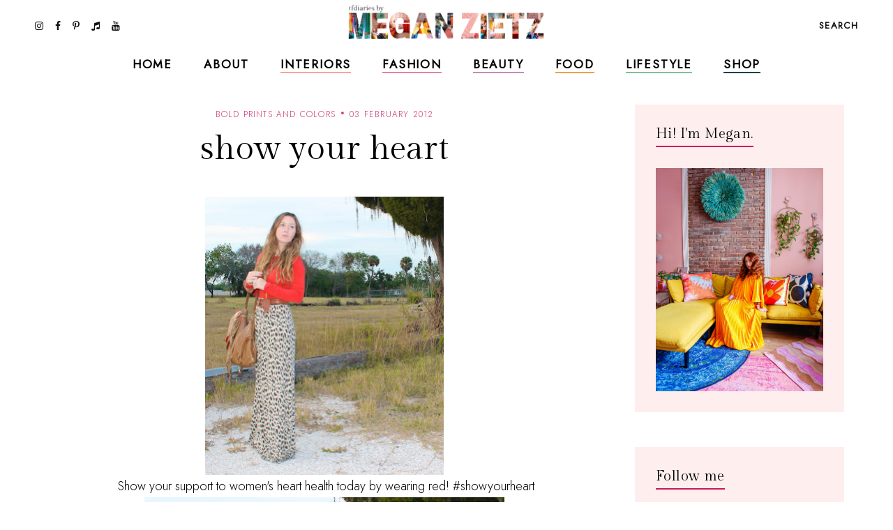

--- FILE ---
content_type: text/javascript; charset=UTF-8
request_url: https://www.tfdiaries.com/feeds/posts/default/-/red?alt=json-in-script&callback=relatedposts&max-results=30
body_size: 48480
content:
// API callback
relatedposts({"version":"1.0","encoding":"UTF-8","feed":{"xmlns":"http://www.w3.org/2005/Atom","xmlns$openSearch":"http://a9.com/-/spec/opensearchrss/1.0/","xmlns$blogger":"http://schemas.google.com/blogger/2008","xmlns$georss":"http://www.georss.org/georss","xmlns$gd":"http://schemas.google.com/g/2005","xmlns$thr":"http://purl.org/syndication/thread/1.0","id":{"$t":"tag:blogger.com,1999:blog-9014867718432496122"},"updated":{"$t":"2026-01-26T06:58:04.511-05:00"},"category":[{"term":"personal style"},{"term":"bold prints and colors"},{"term":"outfit ideas"},{"term":"look of the day"},{"term":"fab finds under 50"},{"term":"trends"},{"term":"Shoes"},{"term":"layering"},{"term":"Fall 2010 trends"},{"term":"beauty"},{"term":"recipes"},{"term":"dresses"},{"term":"spot the steal"},{"term":"beauty must haves"},{"term":"pregnant and fabulous"},{"term":"leopard print"},{"term":"stripes"},{"term":"would you wear this trend"},{"term":"Summer 2010 trends"},{"term":"for the home"},{"term":"maxi dresses"},{"term":"look for less"},{"term":"boots"},{"term":"Spring 2010 trends"},{"term":"designer looks for less"},{"term":"fall"},{"term":"maternity"},{"term":"leather"},{"term":"wedges"},{"term":"spring 2011 trends"},{"term":"fall 2010 must haves"},{"term":"spring\/summer"},{"term":"Target"},{"term":"quick and easy recipes"},{"term":"red"},{"term":"ruffles"},{"term":"summer 2010 must haves"},{"term":"shorts"},{"term":"tights"},{"term":"giveaways"},{"term":"Old Navy"},{"term":"scarves"},{"term":"Sales"},{"term":"working your closet"},{"term":"print mixing"},{"term":"spring 2012"},{"term":"Spring 2010 must haves"},{"term":"this week"},{"term":"Florals"},{"term":"fringe"},{"term":"booties"},{"term":"fall 2012"},{"term":"fall\/winter"},{"term":"sweaters"},{"term":"Forever21"},{"term":"jeans"},{"term":"polka dots"},{"term":"summer 2012"},{"term":"skirts"},{"term":"denim"},{"term":"review"},{"term":"Coupons"},{"term":"sheer"},{"term":"fall trends"},{"term":"neons"},{"term":"5 ways to wear"},{"term":"DIY"},{"term":"holiday recipes"},{"term":"plaid"},{"term":"Bags"},{"term":"Lace"},{"term":"hats"},{"term":"vintage"},{"term":"HM"},{"term":"fall style"},{"term":"hair"},{"term":"favorite"},{"term":"snakeskin"},{"term":"vest"},{"term":"maxi monday"},{"term":"5 things"},{"term":"boyfriend blazer"},{"term":"spring 2013"},{"term":"from the runway"},{"term":"summer recipes"},{"term":"tfdiariestravels"},{"term":"DIY Style"},{"term":"bohemian"},{"term":"lifestyle"},{"term":"nail color"},{"term":"shopping"},{"term":"70's inspired"},{"term":"belts"},{"term":"blazers"},{"term":"cat eye sunglasses"},{"term":"comfort food"},{"term":"designer collabs"},{"term":"halloween"},{"term":"summer style"},{"term":"Kohls"},{"term":"two ways to wear"},{"term":"fall 2013"},{"term":"freebies"},{"term":"sandals"},{"term":"scalloped edges"},{"term":"trend report"},{"term":"leopard"},{"term":"spring trends"},{"term":"steve madden"},{"term":"bumpstyle"},{"term":"fashion"},{"term":"hair-to"},{"term":"peplum"},{"term":"sequin"},{"term":"metallics"},{"term":"jewelry"},{"term":"statement jewelry"},{"term":"gift guide"},{"term":"winner"},{"term":"halloween costume idea"},{"term":"home design"},{"term":"nail polish"},{"term":"pleats"},{"term":"snapshots"},{"term":"statement necklaces"},{"term":"fashion week"},{"term":"jackets"},{"term":"makeup"},{"term":"nyfw"},{"term":"tribal"},{"term":"animal print"},{"term":"home decor"},{"term":"military"},{"term":"motherhood"},{"term":"winter"},{"term":"My Creations"},{"term":"cheap chic"},{"term":"chocolate"},{"term":"colorblocking"},{"term":"jewelmint"},{"term":"marshalls"},{"term":"white"},{"term":"asos"},{"term":"black and white"},{"term":"braids"},{"term":"fall recipes"},{"term":"what's in stores"},{"term":"bows"},{"term":"boyfriend jeans"},{"term":"handbag"},{"term":"leggings"},{"term":"little black dress"},{"term":"nails"},{"term":"ann taylor loft"},{"term":"cardigans"},{"term":"chain link bag"},{"term":"faux fur"},{"term":"how i wore it"},{"term":"megan makes"},{"term":"summer"},{"term":"sunglasses"},{"term":"gap"},{"term":"guest post"},{"term":"military jackets"},{"term":"oxblood"},{"term":"sears"},{"term":"throwback thursday"},{"term":"Romper"},{"term":"chambray"},{"term":"high waisted"},{"term":"holiday shopping"},{"term":"spring 2011"},{"term":"trench coats"},{"term":"video"},{"term":"endless"},{"term":"turquoise"},{"term":"ulta"},{"term":"urban outfitters"},{"term":"casual"},{"term":"entertaining"},{"term":"glam media"},{"term":"lulus.com"},{"term":"neutrals"},{"term":"online coupons"},{"term":"skincare"},{"term":"winter coats"},{"term":"zac posen for target"},{"term":"alloy"},{"term":"backstage beauty"},{"term":"black"},{"term":"bold prints and color"},{"term":"designer inspired"},{"term":"dolce vita"},{"term":"drinks"},{"term":"easy hair ideas"},{"term":"fancy french cologne"},{"term":"featured"},{"term":"jcpenney"},{"term":"layers"},{"term":"nude pumps"},{"term":"studs"},{"term":"styled6ways"},{"term":"Sarah Jessica Parker"},{"term":"alice and olivia for payless"},{"term":"chevron stripes"},{"term":"christian louboutin"},{"term":"cocktails"},{"term":"glitter"},{"term":"nyc"},{"term":"sequins"},{"term":"slouchy"},{"term":"Nordstrom"},{"term":"accessories"},{"term":"brunch"},{"term":"go jane"},{"term":"gold"},{"term":"how to"},{"term":"inspiration"},{"term":"pastels"},{"term":"tbt"},{"term":"tshirt"},{"term":"tucker by gaby basora for target"},{"term":"tutorial"},{"term":"5wtw"},{"term":"6pm"},{"term":"Floral Accent"},{"term":"Nordstrom Rack"},{"term":"aldo"},{"term":"bloggers do it better"},{"term":"cropped tops"},{"term":"cynthia vincent for target"},{"term":"dillards"},{"term":"dsw"},{"term":"eco friendly"},{"term":"express"},{"term":"gluten free"},{"term":"lauren conrad"},{"term":"one shoulder"},{"term":"payless"},{"term":"pumps"},{"term":"swirl"},{"term":"tie dye"},{"term":"arm party"},{"term":"belina"},{"term":"blogging buddies"},{"term":"bracelets"},{"term":"breakfast"},{"term":"celebrity style"},{"term":"charlotte russe"},{"term":"fashion news"},{"term":"highgloss"},{"term":"knit hats"},{"term":"marc jacobs"},{"term":"midi"},{"term":"monday funday sales"},{"term":"spring 2014"},{"term":"studded"},{"term":"technology"},{"term":"tj maxx"},{"term":"zoya"},{"term":"banana republic"},{"term":"beauty trends"},{"term":"bib necklace"},{"term":"blazer"},{"term":"bold lips"},{"term":"chic finds under 20"},{"term":"christian siriano"},{"term":"closet staples"},{"term":"clutch"},{"term":"espadrilles"},{"term":"gifts under 10"},{"term":"graphic tee"},{"term":"hi low hem"},{"term":"lips"},{"term":"manicures"},{"term":"nine west"},{"term":"overalls"},{"term":"spring"},{"term":"tjmaxx"},{"term":"under $10"},{"term":"yellow"},{"term":"Macy's"},{"term":"Nautical"},{"term":"bangles"},{"term":"best dressed"},{"term":"carrie bradshaw"},{"term":"cut offs"},{"term":"denim shorts"},{"term":"draping"},{"term":"earrings"},{"term":"feathers"},{"term":"gifts under $50"},{"term":"holiday"},{"term":"holiday decorating"},{"term":"ikat"},{"term":"julep maven"},{"term":"jumpsuits"},{"term":"latte recipes"},{"term":"liberty of london at target"},{"term":"loft"},{"term":"loved squared"},{"term":"paisley"},{"term":"pumpkin recipes"},{"term":"revlon"},{"term":"rings"},{"term":"runway trends"},{"term":"safari"},{"term":"sex and the city 2"},{"term":"sole society"},{"term":"staples"},{"term":"target shoes"},{"term":"threadsence"},{"term":"tillys"},{"term":"turban"},{"term":"wetseal"},{"term":"Jean Paul Gaultier For Target"},{"term":"Links A La Mode"},{"term":"Victoria's Secret"},{"term":"affordable scarves"},{"term":"brights"},{"term":"burlington style squad"},{"term":"clothes hound"},{"term":"clutches"},{"term":"cynthia vincent"},{"term":"decor"},{"term":"emerald"},{"term":"fall beauty"},{"term":"flares"},{"term":"french connection"},{"term":"go international"},{"term":"in review"},{"term":"jessica simpson"},{"term":"kim kardashian"},{"term":"makeup forever"},{"term":"mara hoffman"},{"term":"mimi boutique"},{"term":"miu miu"},{"term":"mulberry"},{"term":"pink"},{"term":"radiant orchid"},{"term":"retro"},{"term":"sample sales"},{"term":"sephora"},{"term":"shoemint"},{"term":"skulls"},{"term":"socks"},{"term":"spiegel"},{"term":"spring casual"},{"term":"swimwear"},{"term":"tangerine"},{"term":"tfdiariestv"},{"term":"tops"},{"term":"travel"},{"term":"vegan"},{"term":"vince camuto"},{"term":"white blazer"},{"term":"Camel"},{"term":"Dolce and Gabbana"},{"term":"Florida"},{"term":"Michael Kors"},{"term":"Rodarte"},{"term":"babbleboxx"},{"term":"babies"},{"term":"bathing suits"},{"term":"brian atwood"},{"term":"chia recipes"},{"term":"chiffon"},{"term":"cowboy boots"},{"term":"diane von furstenburg"},{"term":"drop waist"},{"term":"everybody everywhere"},{"term":"flats"},{"term":"free shipping"},{"term":"fur"},{"term":"give and get program"},{"term":"head scarf"},{"term":"houndstooth"},{"term":"interiors"},{"term":"jeggings"},{"term":"jimmy choo"},{"term":"juicy couture"},{"term":"lanvin"},{"term":"lily boutique"},{"term":"mimis the look"},{"term":"moxie jane"},{"term":"neon"},{"term":"new york"},{"term":"one of a kind style"},{"term":"oversized"},{"term":"pantone"},{"term":"pie"},{"term":"piperlime"},{"term":"proenza schouler"},{"term":"purple"},{"term":"red lips"},{"term":"runway report"},{"term":"sculptz"},{"term":"sock bun"},{"term":"sparkle"},{"term":"sponsors"},{"term":"stlfw"},{"term":"storage"},{"term":"style"},{"term":"summer beauty"},{"term":"swing dresses"},{"term":"tadashi shoji"},{"term":"target style"},{"term":"topshop"},{"term":"tulle"},{"term":"valentino"},{"term":"what's in my bag"},{"term":"wide leg jeans"},{"term":"ysl"},{"term":"zappos"},{"term":"6 ways to wear"},{"term":"Chanel"},{"term":"Hermes"},{"term":"Loreal"},{"term":"Missoni For Target"},{"term":"Oscars"},{"term":"Versace for HM"},{"term":"agar"},{"term":"alexander mcqueen"},{"term":"alice and olivia"},{"term":"almay"},{"term":"american eagle"},{"term":"apples"},{"term":"arden b"},{"term":"bandage dress"},{"term":"bath and body works"},{"term":"bcbg"},{"term":"bedroom"},{"term":"bogo"},{"term":"budget"},{"term":"burts bees"},{"term":"cape"},{"term":"chain ankle bling"},{"term":"charles david"},{"term":"chloe"},{"term":"chulamama"},{"term":"classic glam"},{"term":"colored denim"},{"term":"conair"},{"term":"coupon site"},{"term":"diy beauty"},{"term":"dolce vita for target"},{"term":"drugstore beauty"},{"term":"edgy"},{"term":"essentials"},{"term":"eyes"},{"term":"fall 2014"},{"term":"fraas"},{"term":"free people"},{"term":"fur vests"},{"term":"gojane"},{"term":"golden globes"},{"term":"grunge"},{"term":"halston"},{"term":"handbag heaven"},{"term":"harem pants"},{"term":"heels"},{"term":"herve ledger"},{"term":"jessica alba"},{"term":"jeweltones"},{"term":"le lapin dor"},{"term":"london times"},{"term":"mary janes"},{"term":"material addict"},{"term":"maybelline"},{"term":"milkmaid braids"},{"term":"mjrsales"},{"term":"mod"},{"term":"mothers day"},{"term":"must haves"},{"term":"natural skincare"},{"term":"neutrogena"},{"term":"new orleans"},{"term":"new york and co"},{"term":"newport news"},{"term":"nicholas k"},{"term":"office"},{"term":"ombre"},{"term":"over the knee socks"},{"term":"palazzo"},{"term":"pencil skirt"},{"term":"pizza"},{"term":"project fab"},{"term":"reader request"},{"term":"red carpet"},{"term":"seventh door"},{"term":"shoe trends"},{"term":"sneakers"},{"term":"spring 2015"},{"term":"street style"},{"term":"stylemint"},{"term":"tanks"},{"term":"taylor swift"},{"term":"torrid"},{"term":"tucker"},{"term":"tunics"},{"term":"tutu"},{"term":"tweed"},{"term":"under $100"},{"term":"under 25"},{"term":"versace"},{"term":"victoria beckham"},{"term":"what to wear"},{"term":"zara"},{"term":"2 ways to wear"},{"term":"3 ways to wear"},{"term":"Candies"},{"term":"DIY Facials"},{"term":"Jennifer Zeuner"},{"term":"Lord and Taylor"},{"term":"Lucky"},{"term":"Merona"},{"term":"NYX"},{"term":"OPI"},{"term":"Ross"},{"term":"Stella McCartney"},{"term":"Too Faced"},{"term":"abercrombie"},{"term":"aerie"},{"term":"aeropostale"},{"term":"allen b"},{"term":"american apparel"},{"term":"anthopologie"},{"term":"argyle"},{"term":"as seen on tv"},{"term":"ashley greene"},{"term":"aveda"},{"term":"baciami"},{"term":"baroque"},{"term":"bcbgeneration"},{"term":"beanies"},{"term":"beauxx"},{"term":"bebe"},{"term":"betsey johnson"},{"term":"bisou bisou"},{"term":"black friday"},{"term":"boyfriend watch"},{"term":"bra tops"},{"term":"brown"},{"term":"brownies"},{"term":"budget friendly"},{"term":"calvin klein"},{"term":"camilla belle"},{"term":"chain link"},{"term":"cheap cheaper cheapest"},{"term":"chinese laundry"},{"term":"cobalt"},{"term":"coral"},{"term":"coupon chief"},{"term":"cover girl"},{"term":"cuffs"},{"term":"cut outs"},{"term":"cyber monday"},{"term":"cynthia rowley"},{"term":"dama handbags"},{"term":"delias"},{"term":"delicate"},{"term":"dresses. target"},{"term":"drew barrymore"},{"term":"duematernity"},{"term":"embellished sunglasses"},{"term":"essie"},{"term":"eugenia kim for target"},{"term":"eyelash"},{"term":"fabulous on a dime"},{"term":"fashion momma"},{"term":"fashionjunkee"},{"term":"festival season"},{"term":"fitness"},{"term":"flowers"},{"term":"fruit"},{"term":"garnier"},{"term":"glamour"},{"term":"glossybox"},{"term":"gloves"},{"term":"guiseppe zanotti"},{"term":"holiday beauty"},{"term":"i heart ronson"},{"term":"instagram"},{"term":"intel"},{"term":"jason wu"},{"term":"jcrew"},{"term":"julianne hough"},{"term":"justfab"},{"term":"kate bosworth"},{"term":"kate middletons style"},{"term":"kitchen"},{"term":"kmart"},{"term":"knits"},{"term":"kushyfoot"},{"term":"lands end"},{"term":"lanvin for HM"},{"term":"leighton meester"},{"term":"leopard blazer"},{"term":"levis"},{"term":"lipgloss"},{"term":"loris shoes"},{"term":"lunateal"},{"term":"mac makeup"},{"term":"martin and osa"},{"term":"material girl"},{"term":"max and cleo"},{"term":"maxi skirts"},{"term":"megans closet shop"},{"term":"metropolitan"},{"term":"mirrored prints"},{"term":"miss sixty"},{"term":"mossimo"},{"term":"n.y.c color"},{"term":"nicole richie"},{"term":"noon by noor"},{"term":"nursery"},{"term":"oasap"},{"term":"organic"},{"term":"outerwear"},{"term":"oxfords"},{"term":"paraben free"},{"term":"person"},{"term":"polyvore"},{"term":"poncho"},{"term":"pop tart recipes"},{"term":"prada"},{"term":"rachel bilson"},{"term":"resort wear"},{"term":"roxy"},{"term":"ruffle"},{"term":"salad"},{"term":"sally hansen"},{"term":"sam edelman"},{"term":"seventh door giveaway"},{"term":"sex and the city"},{"term":"shearling"},{"term":"shopbop"},{"term":"shopsuey"},{"term":"short suits"},{"term":"skater skirt"},{"term":"soup recipes"},{"term":"spiegal"},{"term":"ss14"},{"term":"st. louis"},{"term":"statement sunglasses"},{"term":"stella maternity"},{"term":"stila"},{"term":"streaming"},{"term":"style coaltion"},{"term":"sunscreen"},{"term":"sweatshirts"},{"term":"tacos"},{"term":"the garden collection"},{"term":"thredup"},{"term":"thursdiy"},{"term":"tied"},{"term":"tobi"},{"term":"velvet"},{"term":"wallpaper"},{"term":"walmart"},{"term":"ways to wear"},{"term":"weddings"},{"term":"wellies"},{"term":"whitney port"},{"term":"william rast for target"},{"term":"women's coats"},{"term":"365hangers"},{"term":"5 trends to try"},{"term":"60's inspired"},{"term":"90's"},{"term":"ADAM"},{"term":"Anchors"},{"term":"Anna Maria Island"},{"term":"Anne Klein"},{"term":"BOBI"},{"term":"CSN Stores"},{"term":"Camellia Flower Thong"},{"term":"Chanel Haute Couture"},{"term":"Chris March"},{"term":"Christmas decor"},{"term":"Clarins"},{"term":"Cosmetics"},{"term":"Dolce and Gabanna"},{"term":"Dries Van Noten"},{"term":"Elie Saab"},{"term":"Elle"},{"term":"Emilia Flower Thong"},{"term":"Forever 21"},{"term":"Harper's Bazaar"},{"term":"House of Harlow 1960"},{"term":"I-N-C"},{"term":"IFB"},{"term":"Jane.com"},{"term":"Kelloggs"},{"term":"Lilly pulitzer"},{"term":"Lulu Townsend"},{"term":"Magicsuit"},{"term":"Marchesa"},{"term":"Mathew Williamson"},{"term":"Memorial Day"},{"term":"Mexico"},{"term":"Missoni"},{"term":"Mui Mui"},{"term":"NARS Cosmetics"},{"term":"Olsenboye"},{"term":"Pour La Victoire"},{"term":"Rebecca Minkoff"},{"term":"SJP"},{"term":"Stephen Burrows for Target"},{"term":"Tulum"},{"term":"Yves Saint Laurent"},{"term":"a"},{"term":"adidas"},{"term":"albertus swanepoel"},{"term":"alessandra ambrosio"},{"term":"alexander wang"},{"term":"aniika.com"},{"term":"anika burke"},{"term":"annalynne mccord"},{"term":"anne hathaway"},{"term":"apps"},{"term":"archer"},{"term":"art"},{"term":"ask megan"},{"term":"at home facials"},{"term":"athleta"},{"term":"audrey hepburn"},{"term":"aveeno"},{"term":"average girls guide"},{"term":"avocado"},{"term":"baby essentials"},{"term":"baby phat"},{"term":"badgley mischka"},{"term":"baghaus"},{"term":"baking"},{"term":"balmain"},{"term":"bamboo"},{"term":"bangs"},{"term":"bareminerals"},{"term":"barneys new york"},{"term":"baublebar"},{"term":"bb dakota"},{"term":"bcbgirls"},{"term":"beaucoo"},{"term":"benefit"},{"term":"bergdorf goodmans"},{"term":"big buddha"},{"term":"billabong"},{"term":"birkin"},{"term":"birthday"},{"term":"black beans"},{"term":"black tie"},{"term":"blake lively"},{"term":"blissoma"},{"term":"bloomingdales"},{"term":"blouses"},{"term":"blueberry"},{"term":"bluefly"},{"term":"blumarine"},{"term":"body central"},{"term":"boohoo"},{"term":"boucle"},{"term":"bqueen"},{"term":"bras"},{"term":"brigitte bardot"},{"term":"brocade"},{"term":"brows"},{"term":"butter london"},{"term":"buy one get one"},{"term":"buybuy BABY"},{"term":"caftans"},{"term":"calypso st. barths"},{"term":"candela"},{"term":"cap toe"},{"term":"cards"},{"term":"cargos"},{"term":"carlos santana"},{"term":"carolina boutique"},{"term":"carrie underwood"},{"term":"cartier"},{"term":"catherine malandrino for kohls"},{"term":"cc cream"},{"term":"charles albert"},{"term":"charlotte olympia steal"},{"term":"charlotte ronson"},{"term":"cheap sally"},{"term":"cheese"},{"term":"chelsea boots"},{"term":"cinco de mayo"},{"term":"claire danes"},{"term":"clarisonic"},{"term":"clean eating"},{"term":"clear nail polish uses"},{"term":"clinique"},{"term":"clothes for a cause"},{"term":"clover necklace"},{"term":"coach"},{"term":"coconut oil"},{"term":"coconut water"},{"term":"coffee"},{"term":"colin stuart"},{"term":"collaborations"},{"term":"collage boutique"},{"term":"color"},{"term":"color of the year"},{"term":"comfor"},{"term":"computers"},{"term":"converse one star"},{"term":"cork"},{"term":"corset"},{"term":"couture candy"},{"term":"crate and barrow"},{"term":"creative content"},{"term":"cribs"},{"term":"culottes"},{"term":"cynthia steffe"},{"term":"dancing with the stars"},{"term":"date night style"},{"term":"deals and steals"},{"term":"delta"},{"term":"designers"},{"term":"designs by rel"},{"term":"desigual"},{"term":"dior"},{"term":"divabelladesigns"},{"term":"donut recipes"},{"term":"dormify"},{"term":"dress for success"},{"term":"dry shampoo"},{"term":"dvf"},{"term":"easy vodka recipes"},{"term":"ebags"},{"term":"ebew"},{"term":"elizabeth grace"},{"term":"embelle boutique"},{"term":"emerson"},{"term":"emmy rossum"},{"term":"essence"},{"term":"eva longoria parker"},{"term":"exhilaration"},{"term":"fall must haves"},{"term":"family"},{"term":"fashion 2.0"},{"term":"fashionista next door"},{"term":"faucets"},{"term":"fergalicious"},{"term":"fierce"},{"term":"forever unique"},{"term":"formal"},{"term":"frappe"},{"term":"fred flare"},{"term":"free shipping day"},{"term":"freeshippingday"},{"term":"french toast"},{"term":"frye"},{"term":"fun and flirty"},{"term":"gallery wall"},{"term":"gap design editions"},{"term":"get the look"},{"term":"gevalia bean chat"},{"term":"gift"},{"term":"gift guide. electronics"},{"term":"gingham"},{"term":"glasses"},{"term":"google"},{"term":"gorjessforless"},{"term":"gossip girl"},{"term":"gowns"},{"term":"grammys"},{"term":"great lash"},{"term":"green"},{"term":"grey"},{"term":"gucci"},{"term":"gwen stefani"},{"term":"halston hertige"},{"term":"hanes"},{"term":"harlem collection"},{"term":"harrow"},{"term":"havertys"},{"term":"healthy"},{"term":"heidi klum"},{"term":"his and her style"},{"term":"honey recipes"},{"term":"honey rose and k"},{"term":"hot chocolate"},{"term":"hot topic"},{"term":"in my closet"},{"term":"innovation"},{"term":"ioma"},{"term":"isabel and ruben toledo for target"},{"term":"isabel marant"},{"term":"jason wu for target"},{"term":"jennifer aniston"},{"term":"jennifer lopez"},{"term":"jessica biel"},{"term":"jessica lowndes"},{"term":"jessica stroup"},{"term":"jessica szohr"},{"term":"joy bryant"},{"term":"juicing"},{"term":"justin timberlake"},{"term":"kate beckinsale"},{"term":"kate hudson"},{"term":"kate moss"},{"term":"kate spade"},{"term":"katherine mcphee"},{"term":"katrina bowden"},{"term":"kco"},{"term":"kenneth cole"},{"term":"kensie"},{"term":"keratin"},{"term":"khaki"},{"term":"kirna zabete for target"},{"term":"kristen stewart"},{"term":"kristin cavallari"},{"term":"lamb"},{"term":"laughping"},{"term":"layer"},{"term":"le tote"},{"term":"lea michele"},{"term":"lela rose"},{"term":"lemon prints"},{"term":"liner"},{"term":"little black bag"},{"term":"little white dress"},{"term":"lo bosworth"},{"term":"lookbook"},{"term":"lovely"},{"term":"macys"},{"term":"mad men"},{"term":"madonna"},{"term":"malin akerman"},{"term":"manolo blahnik"},{"term":"margarita"},{"term":"maxxinista"},{"term":"menswear"},{"term":"mia"},{"term":"miami fashion week"},{"term":"michael antonio"},{"term":"michelle bisou"},{"term":"microdermabrasion"},{"term":"miley max"},{"term":"mimosa"},{"term":"minted"},{"term":"miss me"},{"term":"modcloth"},{"term":"molly sims"},{"term":"mom hacks"},{"term":"moms have style too"},{"term":"monogram"},{"term":"moroccanoil"},{"term":"muffins"},{"term":"my style genie"},{"term":"naomi watts"},{"term":"natalie portman"},{"term":"neiman marcus"},{"term":"new and hot"},{"term":"novo scarmd"},{"term":"nursing"},{"term":"off duty style"},{"term":"olay"},{"term":"oldie but goodie"},{"term":"ootd"},{"term":"orange"},{"term":"organizing"},{"term":"oscar de la renta"},{"term":"out and about"},{"term":"owls"},{"term":"packing"},{"term":"pacsun"},{"term":"paint"},{"term":"pajama trend"},{"term":"pasta"},{"term":"peaches"},{"term":"petale dome bag"},{"term":"peter som for kohls"},{"term":"pi day"},{"term":"picnic"},{"term":"pictures"},{"term":"pierre hardy"},{"term":"pineapple"},{"term":"plndr"},{"term":"pollinate"},{"term":"pop of color"},{"term":"pop shoes"},{"term":"popsicles"},{"term":"poshlocket"},{"term":"project runway"},{"term":"project style"},{"term":"punk"},{"term":"quinoa"},{"term":"rag and bone"},{"term":"rainboots"},{"term":"rainbow"},{"term":"ralph lauren"},{"term":"rebates"},{"term":"rebecca taylor"},{"term":"reese witherspoon"},{"term":"rent the runway"},{"term":"report"},{"term":"reuse"},{"term":"reversible"},{"term":"rickety rack"},{"term":"rimmel"},{"term":"robbi and nikki"},{"term":"roberto cavalli"},{"term":"ronisha vannoy"},{"term":"roses"},{"term":"sag awards"},{"term":"sandra bullock"},{"term":"sangria"},{"term":"sauza"},{"term":"savannah bee"},{"term":"scarvesdotnet"},{"term":"seenon"},{"term":"selena gomez"},{"term":"sergio davila"},{"term":"sergio rossi"},{"term":"she said"},{"term":"shock boutique"},{"term":"shoes of prey"},{"term":"shoes. cap toe"},{"term":"shopchic"},{"term":"sienna miller"},{"term":"silk'n revit"},{"term":"simply vera"},{"term":"sincerely sweet boutique"},{"term":"singer22"},{"term":"smart chic"},{"term":"snacks"},{"term":"snap"},{"term":"sneak peek"},{"term":"sneaker wedges"},{"term":"snoozer loser"},{"term":"social media"},{"term":"sock bump it"},{"term":"son jung wan"},{"term":"sonia kashuk"},{"term":"sophia bush"},{"term":"spa day"},{"term":"spacekit \/\/ sustainability"},{"term":"sporty"},{"term":"spring 2014 beauty"},{"term":"spring break"},{"term":"spring\/winter"},{"term":"ss13"},{"term":"starbucks"},{"term":"starfish"},{"term":"statement boots"},{"term":"stoli"},{"term":"striped pants"},{"term":"striped skirt"},{"term":"strivectin"},{"term":"strollers"},{"term":"style manor"},{"term":"suave"},{"term":"subscription services"},{"term":"suits"},{"term":"summer essentials"},{"term":"surevolution"},{"term":"swapped"},{"term":"sweatshirt. pleated skirt"},{"term":"swell"},{"term":"swimusa"},{"term":"swing dress"},{"term":"tablet"},{"term":"tank"},{"term":"tara smith hair"},{"term":"target  beauty"},{"term":"target beauty"},{"term":"target does it again"},{"term":"tarte"},{"term":"tassel"},{"term":"taxes"},{"term":"tbtstyle"},{"term":"temple st clair"},{"term":"tfdiaries"},{"term":"the Florida Keys"},{"term":"the bonnie"},{"term":"the container store"},{"term":"thegifter"},{"term":"tiffany and co"},{"term":"tina fey"},{"term":"tori spelling"},{"term":"totes"},{"term":"travel guide"},{"term":"treats"},{"term":"trousers"},{"term":"trunkist"},{"term":"tsubo"},{"term":"u by kotex"},{"term":"ultrabook style"},{"term":"unlisted"},{"term":"valentines day"},{"term":"vanessa hudgens"},{"term":"veil beanie"},{"term":"venus"},{"term":"vera Bradley"},{"term":"vera wang"},{"term":"visit Florida"},{"term":"vodka"},{"term":"walgreens"},{"term":"watches"},{"term":"we love colors"},{"term":"wetnwild nail color"},{"term":"what to pack"},{"term":"white tee shirt"},{"term":"who what wear collection"},{"term":"whowhatwear"},{"term":"windsor"},{"term":"wine"},{"term":"winter kate"},{"term":"work your closet"},{"term":"would"},{"term":"wrap dress"},{"term":"wrinkles"},{"term":"xhilaration"},{"term":"yes to"},{"term":"yes to grapefruit"},{"term":"zang toi"}],"title":{"type":"text","$t":"TfDiaries"},"subtitle":{"type":"html","$t":"TfDiaries By Megan Zietz"},"link":[{"rel":"http://schemas.google.com/g/2005#feed","type":"application/atom+xml","href":"https:\/\/www.tfdiaries.com\/feeds\/posts\/default"},{"rel":"self","type":"application/atom+xml","href":"https:\/\/www.blogger.com\/feeds\/9014867718432496122\/posts\/default\/-\/red?alt=json-in-script\u0026max-results=30"},{"rel":"alternate","type":"text/html","href":"https:\/\/www.tfdiaries.com\/search\/label\/red"},{"rel":"hub","href":"http://pubsubhubbub.appspot.com/"},{"rel":"next","type":"application/atom+xml","href":"https:\/\/www.blogger.com\/feeds\/9014867718432496122\/posts\/default\/-\/red\/-\/red?alt=json-in-script\u0026start-index=31\u0026max-results=30"}],"author":[{"name":{"$t":"Megan, TfDiaries.com"},"uri":{"$t":"http:\/\/www.blogger.com\/profile\/07063699601858651282"},"email":{"$t":"noreply@blogger.com"},"gd$image":{"rel":"http://schemas.google.com/g/2005#thumbnail","width":"32","height":"32","src":"\/\/blogger.googleusercontent.com\/img\/b\/R29vZ2xl\/AVvXsEiMJSEhR_Eqb6EMf8XfFgIXA3EhBwkv6mtNM8ltZpBYT-tLyVuBC4CVX_knElyDdHVwPdbdJcYNGsutvrltH_j3I8yCDeihhxTq7LFJFIaION_SPwJpQcv9ecbKw2q4vA\/s220\/IMG_6589.jpg"}}],"generator":{"version":"7.00","uri":"http://www.blogger.com","$t":"Blogger"},"openSearch$totalResults":{"$t":"94"},"openSearch$startIndex":{"$t":"1"},"openSearch$itemsPerPage":{"$t":"30"},"entry":[{"id":{"$t":"tag:blogger.com,1999:blog-9014867718432496122.post-3312757969519110344"},"published":{"$t":"2015-03-30T08:36:00.001-04:00"},"updated":{"$t":"2015-03-30T08:36:56.124-04:00"},"category":[{"scheme":"http://www.blogger.com/atom/ns#","term":"personal style"},{"scheme":"http://www.blogger.com/atom/ns#","term":"red"},{"scheme":"http://www.blogger.com/atom/ns#","term":"spring"}],"title":{"type":"text","$t":"Just Add A Belt"},"content":{"type":"html","$t":"\u003Cdiv style=\"text-align: center;\"\u003E\n\u003Ca href=\"https:\/\/blogger.googleusercontent.com\/img\/b\/R29vZ2xl\/AVvXsEj3hyphenhyphenxoRZ2N0YNApMITM0DcTgfmtvsMBSHHGFKNMYOwKitNguStAW3l4a3UFMJWHaBwHXCDD5rqApPNXJqmo-SgaNJgzch1erbcRJeRuhAYZhA9jrk4WtgbqUqFJg2r-wnfPHNeyifh\/s1600\/IMG_9215.jpg\" imageanchor=\"1\" style=\"margin-left: 1em; margin-right: 1em;\"\u003E\u003Cimg border=\"0\" src=\"https:\/\/blogger.googleusercontent.com\/img\/b\/R29vZ2xl\/AVvXsEj3hyphenhyphenxoRZ2N0YNApMITM0DcTgfmtvsMBSHHGFKNMYOwKitNguStAW3l4a3UFMJWHaBwHXCDD5rqApPNXJqmo-SgaNJgzch1erbcRJeRuhAYZhA9jrk4WtgbqUqFJg2r-wnfPHNeyifh\/s1600\/IMG_9215.jpg\" \/\u003E\u003C\/a\u003E\u003Cbr \/\u003E\nWhile I'm not enthusiastic that the weather is still reading \"Hey, you have to wear a coat\" I figured I'd soften the blow by mixing up my winter coats by adding a belt to the mix. Now it's less winter essential and with a little more style. {Why I didn't think of it sooner is beyond me}. Plus It's a little more Spring feeling with the addition of booties and cuffed jeans.\u003Cbr \/\u003E\n\u003Cbr \/\u003E\nJacket Chicwish, Jeans Levi's, Booties Chinese Laundry via Lulus.com, Hat My Dad's {he wants it back but he's not getting it back, ever}, Bag Bijuju\u003Cbr \/\u003E\n\u003Cdiv class=\"separator\" style=\"clear: both; text-align: center;\"\u003E\n\u003Ca href=\"https:\/\/blogger.googleusercontent.com\/img\/b\/R29vZ2xl\/AVvXsEgAUYgUhR03k95lwnWtFWA-YaHu38of1yiozMZkdlt86HdQBBeIQSPUlxKDO_214wwLTzHQSqpIzA5Ym-zdWFZ_MLJTuzdShfMqoOWeUo_qMvl9K5zTATf5keTr5SUeAHRGOlaLWo3F\/s1600\/IMG_9226.jpg\" imageanchor=\"1\" style=\"margin-left: 1em; margin-right: 1em;\"\u003E\u003Cimg border=\"0\" src=\"https:\/\/blogger.googleusercontent.com\/img\/b\/R29vZ2xl\/AVvXsEgAUYgUhR03k95lwnWtFWA-YaHu38of1yiozMZkdlt86HdQBBeIQSPUlxKDO_214wwLTzHQSqpIzA5Ym-zdWFZ_MLJTuzdShfMqoOWeUo_qMvl9K5zTATf5keTr5SUeAHRGOlaLWo3F\/s1600\/IMG_9226.jpg\" \/\u003E\u003C\/a\u003E\u003C\/div\u003E\n\u003Cdiv class=\"separator\" style=\"clear: both; text-align: center;\"\u003E\n\u003Ca href=\"https:\/\/blogger.googleusercontent.com\/img\/b\/R29vZ2xl\/AVvXsEj3LTe_QYaznbhw69vuBaBVOnic8g4JdXf5Ckz6Lsrr8PC0q7SwXq-GSK_RtwQo7sob4PQc1YK2Na1ry5wv0xzTkyBulpngn9WtoM059tXMGPaRWhNu1izW2FxxwmJH2yRNNIqkNCCW\/s1600\/IMG_9230.jpg\" imageanchor=\"1\" style=\"margin-left: 1em; margin-right: 1em;\"\u003E\u003Cimg border=\"0\" src=\"https:\/\/blogger.googleusercontent.com\/img\/b\/R29vZ2xl\/AVvXsEj3LTe_QYaznbhw69vuBaBVOnic8g4JdXf5Ckz6Lsrr8PC0q7SwXq-GSK_RtwQo7sob4PQc1YK2Na1ry5wv0xzTkyBulpngn9WtoM059tXMGPaRWhNu1izW2FxxwmJH2yRNNIqkNCCW\/s1600\/IMG_9230.jpg\" \/\u003E\u003C\/a\u003E\u003C\/div\u003E\n\u003Cdiv class=\"separator\" style=\"clear: both; text-align: center;\"\u003E\n\u003Ca href=\"https:\/\/blogger.googleusercontent.com\/img\/b\/R29vZ2xl\/AVvXsEgaT4pLk8OBQLybv9c6VxZc0q2r2p8uMCkxkBnA71kuAJ8n6lF5DHstzHZzxdL0PESV0JohOsOFtW7xe9mzRdVqX_S9uJM8tFX6XXe-zUhu4kXRl86sCUThZKdpv7uqGpoXE5F6CPyr\/s1600\/IMG_9216.jpg\" imageanchor=\"1\" style=\"margin-left: 1em; margin-right: 1em;\"\u003E\u003Cimg border=\"0\" src=\"https:\/\/blogger.googleusercontent.com\/img\/b\/R29vZ2xl\/AVvXsEgaT4pLk8OBQLybv9c6VxZc0q2r2p8uMCkxkBnA71kuAJ8n6lF5DHstzHZzxdL0PESV0JohOsOFtW7xe9mzRdVqX_S9uJM8tFX6XXe-zUhu4kXRl86sCUThZKdpv7uqGpoXE5F6CPyr\/s1600\/IMG_9216.jpg\" \/\u003E\u003C\/a\u003E\u003C\/div\u003E\n\u003Cdiv class=\"separator\" style=\"clear: both; text-align: center;\"\u003E\n\u003Ca href=\"https:\/\/blogger.googleusercontent.com\/img\/b\/R29vZ2xl\/AVvXsEj9kUgUFz7n9hFloxYNOuZSgwDUe5fCmqIJCEJLOe7D1dDbz5auTYuWicqg5mdWhsc__sM9BnuRJjUidjUL5_a83glwiBfQMrcbVcJaaIowzZGaSc843FxBmx9a3V45oIV4vF-TRP2c\/s1600\/IMG_9224.jpg\" imageanchor=\"1\" style=\"margin-left: 1em; margin-right: 1em;\"\u003E\u003Cimg border=\"0\" src=\"https:\/\/blogger.googleusercontent.com\/img\/b\/R29vZ2xl\/AVvXsEj9kUgUFz7n9hFloxYNOuZSgwDUe5fCmqIJCEJLOe7D1dDbz5auTYuWicqg5mdWhsc__sM9BnuRJjUidjUL5_a83glwiBfQMrcbVcJaaIowzZGaSc843FxBmx9a3V45oIV4vF-TRP2c\/s1600\/IMG_9224.jpg\" \/\u003E\u003C\/a\u003E\u003C\/div\u003E\n\u003Cdiv class=\"separator\" style=\"clear: both; text-align: center;\"\u003E\n\u003Ca href=\"https:\/\/blogger.googleusercontent.com\/img\/b\/R29vZ2xl\/AVvXsEindiTqa73Dhw_0ZupfFil58Ai4yNYMFKzGSGhBeKopZAdRBOzesw0cFV4wOVewFScH6-LQGV9Z465DuAqwRTgiI5vgCSWoJjSsyyXMqaSBL1Gn5HnsLR2ivre_bLKdKopk9CzeMgML\/s1600\/IMG_9219.jpg\" imageanchor=\"1\" style=\"margin-left: 1em; margin-right: 1em;\"\u003E\u003Cimg border=\"0\" src=\"https:\/\/blogger.googleusercontent.com\/img\/b\/R29vZ2xl\/AVvXsEindiTqa73Dhw_0ZupfFil58Ai4yNYMFKzGSGhBeKopZAdRBOzesw0cFV4wOVewFScH6-LQGV9Z465DuAqwRTgiI5vgCSWoJjSsyyXMqaSBL1Gn5HnsLR2ivre_bLKdKopk9CzeMgML\/s1600\/IMG_9219.jpg\" \/\u003E\u003C\/a\u003E\u003C\/div\u003E\n\u003C\/div\u003E\n\u003Cdiv class=\"sr-sig\" style=\"text-align: right;\"\u003E\n\u003C\/div\u003E\n"},"link":[{"rel":"replies","type":"application/atom+xml","href":"https:\/\/www.tfdiaries.com\/feeds\/3312757969519110344\/comments\/default","title":"Post Comments"},{"rel":"replies","type":"text/html","href":"https:\/\/www.blogger.com\/comment\/fullpage\/post\/9014867718432496122\/3312757969519110344?isPopup=true","title":"4 Comments"},{"rel":"edit","type":"application/atom+xml","href":"https:\/\/www.blogger.com\/feeds\/9014867718432496122\/posts\/default\/3312757969519110344"},{"rel":"self","type":"application/atom+xml","href":"https:\/\/www.blogger.com\/feeds\/9014867718432496122\/posts\/default\/3312757969519110344"},{"rel":"alternate","type":"text/html","href":"https:\/\/www.tfdiaries.com\/2015\/03\/just-add-belt.html","title":"Just Add A Belt"}],"author":[{"name":{"$t":"Megan, TfDiaries.com"},"uri":{"$t":"http:\/\/www.blogger.com\/profile\/07063699601858651282"},"email":{"$t":"noreply@blogger.com"},"gd$image":{"rel":"http://schemas.google.com/g/2005#thumbnail","width":"32","height":"32","src":"\/\/blogger.googleusercontent.com\/img\/b\/R29vZ2xl\/AVvXsEiMJSEhR_Eqb6EMf8XfFgIXA3EhBwkv6mtNM8ltZpBYT-tLyVuBC4CVX_knElyDdHVwPdbdJcYNGsutvrltH_j3I8yCDeihhxTq7LFJFIaION_SPwJpQcv9ecbKw2q4vA\/s220\/IMG_6589.jpg"}}],"media$thumbnail":{"xmlns$media":"http://search.yahoo.com/mrss/","url":"https:\/\/blogger.googleusercontent.com\/img\/b\/R29vZ2xl\/AVvXsEj3hyphenhyphenxoRZ2N0YNApMITM0DcTgfmtvsMBSHHGFKNMYOwKitNguStAW3l4a3UFMJWHaBwHXCDD5rqApPNXJqmo-SgaNJgzch1erbcRJeRuhAYZhA9jrk4WtgbqUqFJg2r-wnfPHNeyifh\/s72-c\/IMG_9215.jpg","height":"72","width":"72"},"thr$total":{"$t":"4"}},{"id":{"$t":"tag:blogger.com,1999:blog-9014867718432496122.post-2340084967129542926"},"published":{"$t":"2015-01-01T00:00:00.000-05:00"},"updated":{"$t":"2015-01-01T00:00:02.467-05:00"},"category":[{"scheme":"http://www.blogger.com/atom/ns#","term":"hair"},{"scheme":"http://www.blogger.com/atom/ns#","term":"personal style"},{"scheme":"http://www.blogger.com/atom/ns#","term":"red"}],"title":{"type":"text","$t":"New Year, New Hair"},"content":{"type":"html","$t":"\u003Cdiv class=\"separator\" style=\"clear: both; text-align: center;\"\u003E\n\u003Ca href=\"https:\/\/blogger.googleusercontent.com\/img\/b\/R29vZ2xl\/AVvXsEiQDfV3B2QX5T3vCsxO68y4P_U1OmSiSPqrBXgLH2v7srwFWUCahLyIrUogcSSTKT84UI0Bg7eGtOrr7LrFLcmZJUj2OrrSGFmJr7WdizNn7yOQn9AGOdYHmM7Q5lrwZeTKjiOH6KZH\/s1600\/IMG_9961.jpg\" imageanchor=\"1\" style=\"margin-left: 1em; margin-right: 1em;\"\u003E\u003Cimg alt=\"red hair fashion bloggers, pretty redheads, stylish redheads, red hair\" border=\"0\" src=\"https:\/\/blogger.googleusercontent.com\/img\/b\/R29vZ2xl\/AVvXsEiQDfV3B2QX5T3vCsxO68y4P_U1OmSiSPqrBXgLH2v7srwFWUCahLyIrUogcSSTKT84UI0Bg7eGtOrr7LrFLcmZJUj2OrrSGFmJr7WdizNn7yOQn9AGOdYHmM7Q5lrwZeTKjiOH6KZH\/s1600\/IMG_9961.jpg\" title=\"red hair blogger\" \/\u003E\u003C\/a\u003E\u003C\/div\u003E\n\u003Cdiv style=\"text-align: center;\"\u003E\n\u0026nbsp;What better way to kick off a new year than with a whole new look... So, to kick off 2015 on the right foot I thought it was about time to give my hair a little snip and go back to red, and I'm kind of loving it, a lot. What are you doing for the new year?\u0026nbsp;\u003C\/div\u003E\n\u003Cdiv style=\"text-align: center;\"\u003E\n\u003Cbr \/\u003E\u003C\/div\u003E\n\u003Cdiv style=\"text-align: center;\"\u003E\nSide note: It's officially {freaking} winter, and I can't same I'm thrilled, at all. No snow, but we're kicking it with the 18˚ windchill. Hooray. \u0026nbsp;\u003C\/div\u003E\n\u003Cdiv style=\"text-align: center;\"\u003E\n\u003Cbr \/\u003E\u003C\/div\u003E\n\u003Cdiv style=\"text-align: center;\"\u003E\nJacket Spiegel, Boots Debshops, Bag \u0026amp; Tights Lulu*s\u003C\/div\u003E\n\u003Cdiv class=\"separator\" style=\"clear: both; text-align: center;\"\u003E\n\u003Ca href=\"https:\/\/blogger.googleusercontent.com\/img\/b\/R29vZ2xl\/AVvXsEgKOrw8YtQVbCW5KaNCqWV-8n3WJ7wHtSOVZSR5eY_7gARIe7x4M17Fad0nIIu8A_98CkH6ClFfXMSvLbH0Z__Lbko61QI-z-cgPS3dIHyVWUcmEYtBuoLMPs_7EAgCltsWJMDtGruo\/s1600\/IMG_9962.jpg\" imageanchor=\"1\" style=\"margin-left: 1em; margin-right: 1em;\"\u003E\u003Cimg border=\"0\" src=\"https:\/\/blogger.googleusercontent.com\/img\/b\/R29vZ2xl\/AVvXsEgKOrw8YtQVbCW5KaNCqWV-8n3WJ7wHtSOVZSR5eY_7gARIe7x4M17Fad0nIIu8A_98CkH6ClFfXMSvLbH0Z__Lbko61QI-z-cgPS3dIHyVWUcmEYtBuoLMPs_7EAgCltsWJMDtGruo\/s1600\/IMG_9962.jpg\" \/\u003E\u003C\/a\u003E\u003C\/div\u003E\n\u003Cdiv class=\"separator\" style=\"clear: both; text-align: center;\"\u003E\n\u003Ca href=\"https:\/\/blogger.googleusercontent.com\/img\/b\/R29vZ2xl\/AVvXsEiTA-skrDSE6Yhvk9N1L8XHqOqFQz8sR9Tk-ZhVm88TxY3Wtg9B5vrxjuGN3aN-gdIOsgscPf03gAvvJGlUAep6QHKL2XAnkxIv1Q61Piu2797tx6LPw85TFYiiRrK0AndDfjYQ2da-\/s1600\/IMG_9964.jpg\" imageanchor=\"1\" style=\"margin-left: 1em; margin-right: 1em;\"\u003E\u003Cimg border=\"0\" src=\"https:\/\/blogger.googleusercontent.com\/img\/b\/R29vZ2xl\/AVvXsEiTA-skrDSE6Yhvk9N1L8XHqOqFQz8sR9Tk-ZhVm88TxY3Wtg9B5vrxjuGN3aN-gdIOsgscPf03gAvvJGlUAep6QHKL2XAnkxIv1Q61Piu2797tx6LPw85TFYiiRrK0AndDfjYQ2da-\/s1600\/IMG_9964.jpg\" \/\u003E\u003C\/a\u003E\u003C\/div\u003E\n\u003Cdiv class=\"separator\" style=\"clear: both; text-align: center;\"\u003E\n\u003Ca href=\"https:\/\/blogger.googleusercontent.com\/img\/b\/R29vZ2xl\/AVvXsEiHGGVHCy5MXNQJBdnAZBzffJwhzVPM4_6ySkbgPYnTm6l8ulNhrcWWsbvwePktNOpEYbCj0MaDJiWSl4LqrP_VLIGv5E5YvC3i-h01XvwPN2uplQbPY4N_ER69Z5ns98E4IMXLHxZ5\/s1600\/IMG_9985.jpg\" imageanchor=\"1\" style=\"margin-left: 1em; margin-right: 1em;\"\u003E\u003Cimg border=\"0\" src=\"https:\/\/blogger.googleusercontent.com\/img\/b\/R29vZ2xl\/AVvXsEiHGGVHCy5MXNQJBdnAZBzffJwhzVPM4_6ySkbgPYnTm6l8ulNhrcWWsbvwePktNOpEYbCj0MaDJiWSl4LqrP_VLIGv5E5YvC3i-h01XvwPN2uplQbPY4N_ER69Z5ns98E4IMXLHxZ5\/s1600\/IMG_9985.jpg\" \/\u003E\u003C\/a\u003E\u003C\/div\u003E\n\u003Cdiv class=\"separator\" style=\"clear: both; text-align: center;\"\u003E\n\u003Ca href=\"https:\/\/blogger.googleusercontent.com\/img\/b\/R29vZ2xl\/AVvXsEh_DAfF1cPAzdB-j8wYeljEiPvM04VDU6MEX1-9Y6kd-AuTB54x4NeUZdzS_zpHzBp5FAbU7TS0rRBa7tXR-3yXQZ_u_377FP1AnLgbM0HK3YT_OhHWecqCuPX0Kq3NZRT1-I2WYLsP\/s1600\/IMG_9969.jpg\" imageanchor=\"1\" style=\"margin-left: 1em; margin-right: 1em;\"\u003E\u003Cimg border=\"0\" src=\"https:\/\/blogger.googleusercontent.com\/img\/b\/R29vZ2xl\/AVvXsEh_DAfF1cPAzdB-j8wYeljEiPvM04VDU6MEX1-9Y6kd-AuTB54x4NeUZdzS_zpHzBp5FAbU7TS0rRBa7tXR-3yXQZ_u_377FP1AnLgbM0HK3YT_OhHWecqCuPX0Kq3NZRT1-I2WYLsP\/s1600\/IMG_9969.jpg\" \/\u003E\u003C\/a\u003E\u003C\/div\u003E\n\u003Cdiv class=\"separator\" style=\"clear: both; text-align: center;\"\u003E\n\u003Ca href=\"https:\/\/blogger.googleusercontent.com\/img\/b\/R29vZ2xl\/AVvXsEhoe_-b6mq_21T0qItTnJKv682kheGIj2sdOjUraAJJVkl8OW_IrtJq65_2x8AJ_uD6D5gtIt-9g7A2PgPTaRkm84gDxQG_EfHSIgSLppuUMP9tbxuVj1KiasMOAhPhIQJL9y3V42S0\/s1600\/IMG_9965.jpg\" imageanchor=\"1\" style=\"margin-left: 1em; margin-right: 1em;\"\u003E\u003Cimg border=\"0\" src=\"https:\/\/blogger.googleusercontent.com\/img\/b\/R29vZ2xl\/AVvXsEhoe_-b6mq_21T0qItTnJKv682kheGIj2sdOjUraAJJVkl8OW_IrtJq65_2x8AJ_uD6D5gtIt-9g7A2PgPTaRkm84gDxQG_EfHSIgSLppuUMP9tbxuVj1KiasMOAhPhIQJL9y3V42S0\/s1600\/IMG_9965.jpg\" \/\u003E\u003C\/a\u003E\u003C\/div\u003E\n\u003Cdiv class=\"separator\" style=\"clear: both; text-align: center;\"\u003E\n\u003Ca href=\"https:\/\/blogger.googleusercontent.com\/img\/b\/R29vZ2xl\/AVvXsEhAcVw0uHTICqOqeGyd3DcXV8g_IOEV4NOtCl3ANc3kbXbgfSZe5RlJATdbMSvCFRuwkkyG0Jhe0hurXJtR6b4-F5CXvZSmLC4gOS4FnlhRwghIkhWyZ9Gq6ovkvM5AfDkyQTS-CcSA\/s1600\/IMG_9968.jpg\" imageanchor=\"1\" style=\"margin-left: 1em; margin-right: 1em;\"\u003E\u003Cimg border=\"0\" src=\"https:\/\/blogger.googleusercontent.com\/img\/b\/R29vZ2xl\/AVvXsEhAcVw0uHTICqOqeGyd3DcXV8g_IOEV4NOtCl3ANc3kbXbgfSZe5RlJATdbMSvCFRuwkkyG0Jhe0hurXJtR6b4-F5CXvZSmLC4gOS4FnlhRwghIkhWyZ9Gq6ovkvM5AfDkyQTS-CcSA\/s1600\/IMG_9968.jpg\" \/\u003E\u003C\/a\u003E\u003C\/div\u003E\n\u003Cdiv class=\"separator\" style=\"clear: both; text-align: center;\"\u003E\n\u003Ca href=\"https:\/\/blogger.googleusercontent.com\/img\/b\/R29vZ2xl\/AVvXsEhbRULsiIpp9c2R6E1y3YrfTBkC9xH6eSLlDllw-CYjerqi_2bVthcAkYJskyMp8EdwM3HRBgK5XSb7T-CcwgxkextR9sBfgseGxJm6MqaFpOhFDPcpv3yl1VxlTxOl21TU3qbu38s5\/s1600\/IMG_9987.jpg\" imageanchor=\"1\" style=\"margin-left: 1em; margin-right: 1em;\"\u003E\u003Cimg border=\"0\" src=\"https:\/\/blogger.googleusercontent.com\/img\/b\/R29vZ2xl\/AVvXsEhbRULsiIpp9c2R6E1y3YrfTBkC9xH6eSLlDllw-CYjerqi_2bVthcAkYJskyMp8EdwM3HRBgK5XSb7T-CcwgxkextR9sBfgseGxJm6MqaFpOhFDPcpv3yl1VxlTxOl21TU3qbu38s5\/s1600\/IMG_9987.jpg\" \/\u003E\u003C\/a\u003E\u003C\/div\u003E\n\u003Cdiv class=\"sr-sig\" style=\"text-align: right;\"\u003E\n\u003C\/div\u003E\n"},"link":[{"rel":"replies","type":"application/atom+xml","href":"https:\/\/www.tfdiaries.com\/feeds\/2340084967129542926\/comments\/default","title":"Post Comments"},{"rel":"replies","type":"text/html","href":"https:\/\/www.blogger.com\/comment\/fullpage\/post\/9014867718432496122\/2340084967129542926?isPopup=true","title":"6 Comments"},{"rel":"edit","type":"application/atom+xml","href":"https:\/\/www.blogger.com\/feeds\/9014867718432496122\/posts\/default\/2340084967129542926"},{"rel":"self","type":"application/atom+xml","href":"https:\/\/www.blogger.com\/feeds\/9014867718432496122\/posts\/default\/2340084967129542926"},{"rel":"alternate","type":"text/html","href":"https:\/\/www.tfdiaries.com\/2015\/01\/new-year-new-hair.html","title":"New Year, New Hair"}],"author":[{"name":{"$t":"Megan, TfDiaries.com"},"uri":{"$t":"http:\/\/www.blogger.com\/profile\/07063699601858651282"},"email":{"$t":"noreply@blogger.com"},"gd$image":{"rel":"http://schemas.google.com/g/2005#thumbnail","width":"32","height":"32","src":"\/\/blogger.googleusercontent.com\/img\/b\/R29vZ2xl\/AVvXsEiMJSEhR_Eqb6EMf8XfFgIXA3EhBwkv6mtNM8ltZpBYT-tLyVuBC4CVX_knElyDdHVwPdbdJcYNGsutvrltH_j3I8yCDeihhxTq7LFJFIaION_SPwJpQcv9ecbKw2q4vA\/s220\/IMG_6589.jpg"}}],"media$thumbnail":{"xmlns$media":"http://search.yahoo.com/mrss/","url":"https:\/\/blogger.googleusercontent.com\/img\/b\/R29vZ2xl\/AVvXsEiQDfV3B2QX5T3vCsxO68y4P_U1OmSiSPqrBXgLH2v7srwFWUCahLyIrUogcSSTKT84UI0Bg7eGtOrr7LrFLcmZJUj2OrrSGFmJr7WdizNn7yOQn9AGOdYHmM7Q5lrwZeTKjiOH6KZH\/s72-c\/IMG_9961.jpg","height":"72","width":"72"},"thr$total":{"$t":"6"}},{"id":{"$t":"tag:blogger.com,1999:blog-9014867718432496122.post-2585451022180877878"},"published":{"$t":"2014-12-26T00:00:00.000-05:00"},"updated":{"$t":"2014-12-26T00:00:06.040-05:00"},"category":[{"scheme":"http://www.blogger.com/atom/ns#","term":"personal style"},{"scheme":"http://www.blogger.com/atom/ns#","term":"red"},{"scheme":"http://www.blogger.com/atom/ns#","term":"veil beanie"}],"title":{"type":"text","$t":"Veiled Beanie \u0026Red Coat "},"content":{"type":"html","$t":"\u003Cdiv class=\"separator\" style=\"clear: both; text-align: center;\"\u003E\n\u003Ca href=\"https:\/\/blogger.googleusercontent.com\/img\/b\/R29vZ2xl\/AVvXsEh_dLpYB56DuhgZg4pS2OQsWxHn6aQT80cfIL11As84qT09kM84-qLYTLeT8gXKvUXjcsygMD383AMC05r95boRpfi13zCjcp9l_BPgFlFhbyv3PVBQRkxpg4x8tmY8s__JKhUNzBL1\/s1600\/IMG_9589.jpg\" imageanchor=\"1\" style=\"margin-left: 1em; margin-right: 1em;\"\u003E\u003Cimg border=\"0\" src=\"https:\/\/blogger.googleusercontent.com\/img\/b\/R29vZ2xl\/AVvXsEh_dLpYB56DuhgZg4pS2OQsWxHn6aQT80cfIL11As84qT09kM84-qLYTLeT8gXKvUXjcsygMD383AMC05r95boRpfi13zCjcp9l_BPgFlFhbyv3PVBQRkxpg4x8tmY8s__JKhUNzBL1\/s1600\/IMG_9589.jpg\" \/\u003E\u003C\/a\u003E\u003C\/div\u003E\n\u003Cdiv style=\"text-align: center;\"\u003E\n\u0026nbsp;I'm not going to lie I've been obsessed with veiled beanies since Jill Sander's version hit the scene, sadly each time I finally got around to ordering them they were long gone (and I forgot until the next round of cold weather came around). Luckily, this season I was reminded pretty early one when I spotted this Betsey Johnson version, and immediately snapped it up for under $25. I have to say it goes quite perfectly with my red coat and Ooh La La Sweater....\u003C\/div\u003E\n\u003Cdiv style=\"text-align: center;\"\u003E\n\u003Cbr \/\u003E\u003C\/div\u003E\n\u003Cdiv style=\"text-align: center;\"\u003E\n\u003Cb\u003E\u003Ca href=\"http:\/\/www.chicwish.com\/pockets-woolen-coat-in-jubilant-red.html\"\u003ECoat\u003C\/a\u003E\u003C\/b\u003E Chicwish, \u003Ca href=\"http:\/\/www.zappos.com\/betsey-johnson-veil-beanie-hat-black\"\u003EHat Betsey Johnson\u003C\/a\u003E] via Zappos.com, \u003Ca href=\"http:\/\/www.debshops.com\/\"\u003ESweater \u0026amp; Tights Deb Shops\u003C\/a\u003E, Shirt Everlane, Skirt TJMAXX, Boots Sole Society\u003C\/div\u003E\n\u003Cdiv class=\"separator\" style=\"clear: both; text-align: center;\"\u003E\n\u003Ca href=\"https:\/\/blogger.googleusercontent.com\/img\/b\/R29vZ2xl\/AVvXsEiGz9xQTCtDmyBh1Tlfk4BgZOEHiHcg5PAuCFVtpkRqyD_vZ7kKrW1JqP3uCaUVfqeABlI7Egl6krOjE7Bvh08xveDPWb5Hghtf9T6DE4SuFp37_OwTtCUrleFy2Rb7CEYVDy0rXcHQ\/s1600\/IMG_9592.jpg\" imageanchor=\"1\" style=\"margin-left: 1em; margin-right: 1em;\"\u003E\u003Cimg border=\"0\" src=\"https:\/\/blogger.googleusercontent.com\/img\/b\/R29vZ2xl\/AVvXsEiGz9xQTCtDmyBh1Tlfk4BgZOEHiHcg5PAuCFVtpkRqyD_vZ7kKrW1JqP3uCaUVfqeABlI7Egl6krOjE7Bvh08xveDPWb5Hghtf9T6DE4SuFp37_OwTtCUrleFy2Rb7CEYVDy0rXcHQ\/s1600\/IMG_9592.jpg\" \/\u003E\u003C\/a\u003E\u003C\/div\u003E\n\u003Cdiv class=\"separator\" style=\"clear: both; text-align: center;\"\u003E\n\u003Ca href=\"https:\/\/blogger.googleusercontent.com\/img\/b\/R29vZ2xl\/AVvXsEiOQdx5LDSYUMhWAw8hzuKNZ4ZZTgLJkcgaxCzFShcGkIC6qcJyEo-sdtBSARU_XiBY7Ydk1gqj70wo0zAcE814QoaUcNP7-Mw3Qj81LQAjgd2sxaPQdyq5OOLOd7Y6IC2ATfRJ7uGI\/s1600\/IMG_9588.jpg\" imageanchor=\"1\" style=\"margin-left: 1em; margin-right: 1em;\"\u003E\u003Cimg border=\"0\" src=\"https:\/\/blogger.googleusercontent.com\/img\/b\/R29vZ2xl\/AVvXsEiOQdx5LDSYUMhWAw8hzuKNZ4ZZTgLJkcgaxCzFShcGkIC6qcJyEo-sdtBSARU_XiBY7Ydk1gqj70wo0zAcE814QoaUcNP7-Mw3Qj81LQAjgd2sxaPQdyq5OOLOd7Y6IC2ATfRJ7uGI\/s1600\/IMG_9588.jpg\" \/\u003E\u003C\/a\u003E\u003C\/div\u003E\n\u003Cdiv class=\"separator\" style=\"clear: both; text-align: center;\"\u003E\n\u003Ca href=\"https:\/\/blogger.googleusercontent.com\/img\/b\/R29vZ2xl\/AVvXsEg9sgatdeKfC6CgUGoLgr0uyvaiJnuAAdYBrBhxzhw8V9TUl4jfHQ46gzheT7gfZFB1Yk3j_nac7UfSacI4zR-NepxnTAzUOlhxLpS1ZtmYj9keoyBVP1ah6KjxNB4BeGrPZP1DPt9j\/s1600\/IMG_9579.jpg\" imageanchor=\"1\" style=\"margin-left: 1em; margin-right: 1em;\"\u003E\u003Cimg border=\"0\" src=\"https:\/\/blogger.googleusercontent.com\/img\/b\/R29vZ2xl\/AVvXsEg9sgatdeKfC6CgUGoLgr0uyvaiJnuAAdYBrBhxzhw8V9TUl4jfHQ46gzheT7gfZFB1Yk3j_nac7UfSacI4zR-NepxnTAzUOlhxLpS1ZtmYj9keoyBVP1ah6KjxNB4BeGrPZP1DPt9j\/s1600\/IMG_9579.jpg\" \/\u003E\u003C\/a\u003E\u003C\/div\u003E\n\u003Cdiv class=\"separator\" style=\"clear: both; text-align: center;\"\u003E\n\u003Ca href=\"https:\/\/blogger.googleusercontent.com\/img\/b\/R29vZ2xl\/AVvXsEhkG4uAbcVTuZHpPoClSOmVDkS21ZsZcnSj92Hke6bA0Akf7IbaB932D_oBiE4VDgT0nDdqfUtszF9T1Xd79E5o-0i7I3-N4Yn8_ylpRt4RzKb9iSTdSoP8_lPthKDJyoXNiCdPl0pp\/s1600\/IMG_9593.jpg\" imageanchor=\"1\" style=\"margin-left: 1em; margin-right: 1em;\"\u003E\u003Cimg border=\"0\" src=\"https:\/\/blogger.googleusercontent.com\/img\/b\/R29vZ2xl\/AVvXsEhkG4uAbcVTuZHpPoClSOmVDkS21ZsZcnSj92Hke6bA0Akf7IbaB932D_oBiE4VDgT0nDdqfUtszF9T1Xd79E5o-0i7I3-N4Yn8_ylpRt4RzKb9iSTdSoP8_lPthKDJyoXNiCdPl0pp\/s1600\/IMG_9593.jpg\" \/\u003E\u003C\/a\u003E\u003C\/div\u003E\n\u003Cdiv class=\"separator\" style=\"clear: both; text-align: center;\"\u003E\n\u003Ca href=\"https:\/\/blogger.googleusercontent.com\/img\/b\/R29vZ2xl\/AVvXsEgOEAj-oOuYmFtlOzst9wT9C-4IbA2zj6t7O080ICXRvmEt7qag7WLOqJz8gFwW8Op6md8mjV-llG7g9df9tf_GSQK4RJaAvUp4X0fYniVGyDON4DnH_ORNJxAU-y_gwT9KDI7Ko66r\/s1600\/IMG_9587.jpg\" imageanchor=\"1\" style=\"margin-left: 1em; margin-right: 1em;\"\u003E\u003Cimg border=\"0\" src=\"https:\/\/blogger.googleusercontent.com\/img\/b\/R29vZ2xl\/AVvXsEgOEAj-oOuYmFtlOzst9wT9C-4IbA2zj6t7O080ICXRvmEt7qag7WLOqJz8gFwW8Op6md8mjV-llG7g9df9tf_GSQK4RJaAvUp4X0fYniVGyDON4DnH_ORNJxAU-y_gwT9KDI7Ko66r\/s1600\/IMG_9587.jpg\" \/\u003E\u003C\/a\u003E\u003C\/div\u003E\n\u003Cdiv class=\"sr-sig\" style=\"text-align: right;\"\u003E\n\u003C\/div\u003E\n"},"link":[{"rel":"replies","type":"application/atom+xml","href":"https:\/\/www.tfdiaries.com\/feeds\/2585451022180877878\/comments\/default","title":"Post Comments"},{"rel":"replies","type":"text/html","href":"https:\/\/www.blogger.com\/comment\/fullpage\/post\/9014867718432496122\/2585451022180877878?isPopup=true","title":"3 Comments"},{"rel":"edit","type":"application/atom+xml","href":"https:\/\/www.blogger.com\/feeds\/9014867718432496122\/posts\/default\/2585451022180877878"},{"rel":"self","type":"application/atom+xml","href":"https:\/\/www.blogger.com\/feeds\/9014867718432496122\/posts\/default\/2585451022180877878"},{"rel":"alternate","type":"text/html","href":"https:\/\/www.tfdiaries.com\/2014\/12\/veiled-beanie-coat.html","title":"Veiled Beanie \u0026Red Coat "}],"author":[{"name":{"$t":"Megan, TfDiaries.com"},"uri":{"$t":"http:\/\/www.blogger.com\/profile\/07063699601858651282"},"email":{"$t":"noreply@blogger.com"},"gd$image":{"rel":"http://schemas.google.com/g/2005#thumbnail","width":"32","height":"32","src":"\/\/blogger.googleusercontent.com\/img\/b\/R29vZ2xl\/AVvXsEiMJSEhR_Eqb6EMf8XfFgIXA3EhBwkv6mtNM8ltZpBYT-tLyVuBC4CVX_knElyDdHVwPdbdJcYNGsutvrltH_j3I8yCDeihhxTq7LFJFIaION_SPwJpQcv9ecbKw2q4vA\/s220\/IMG_6589.jpg"}}],"media$thumbnail":{"xmlns$media":"http://search.yahoo.com/mrss/","url":"https:\/\/blogger.googleusercontent.com\/img\/b\/R29vZ2xl\/AVvXsEh_dLpYB56DuhgZg4pS2OQsWxHn6aQT80cfIL11As84qT09kM84-qLYTLeT8gXKvUXjcsygMD383AMC05r95boRpfi13zCjcp9l_BPgFlFhbyv3PVBQRkxpg4x8tmY8s__JKhUNzBL1\/s72-c\/IMG_9589.jpg","height":"72","width":"72"},"thr$total":{"$t":"3"}},{"id":{"$t":"tag:blogger.com,1999:blog-9014867718432496122.post-6731513494088954951"},"published":{"$t":"2014-06-11T01:07:00.000-04:00"},"updated":{"$t":"2014-06-11T16:10:13.492-04:00"},"category":[{"scheme":"http://www.blogger.com/atom/ns#","term":"Florals"},{"scheme":"http://www.blogger.com/atom/ns#","term":"personal style"},{"scheme":"http://www.blogger.com/atom/ns#","term":"red"},{"scheme":"http://www.blogger.com/atom/ns#","term":"stripes"}],"title":{"type":"text","$t":"Stripes and Florals"},"content":{"type":"html","$t":"\u003Cdiv class=\"separator\" style=\"clear: both; text-align: center;\"\u003E\n\u003Ca href=\"https:\/\/blogger.googleusercontent.com\/img\/b\/R29vZ2xl\/AVvXsEgVG_sJFU6zKPGxaDv9YL2Fi2qz-okSMxxz7J0DLF9wPf2yOL6DFbFOAalxByXFpAjO41DakeDCBVIojXfdYsng5lSHNQL8de8tBpCvPxnI_2GPMqY_py5O3NpbbrydU4EBsc7gNhOWURE\/s1600\/IMG_4757.jpg\" imageanchor=\"1\" style=\"margin-left: 1em; margin-right: 1em;\"\u003E\u003Cimg border=\"0\" src=\"https:\/\/blogger.googleusercontent.com\/img\/b\/R29vZ2xl\/AVvXsEgVG_sJFU6zKPGxaDv9YL2Fi2qz-okSMxxz7J0DLF9wPf2yOL6DFbFOAalxByXFpAjO41DakeDCBVIojXfdYsng5lSHNQL8de8tBpCvPxnI_2GPMqY_py5O3NpbbrydU4EBsc7gNhOWURE\/s1600\/IMG_4757.jpg\" \/\u003E\u003C\/a\u003E\u003C\/div\u003E\n\u003Cdiv class=\"separator\" style=\"clear: both; text-align: center;\"\u003E\nBecause what goes better with florals than stripes...\u003C\/div\u003E\n\u003Cdiv class=\"separator\" style=\"clear: both; text-align: center;\"\u003E\n\u003Ca href=\"https:\/\/blogger.googleusercontent.com\/img\/b\/R29vZ2xl\/AVvXsEjmbMpXBX4WsICXF7rdgrNgjlhe0LgSOjVO9Dk1wXljYNVqkmuNu5MyLie2QJG8fQLvirhO5NvGmjCO0C3YwWHBlmuSVAfHgn9nROnt1dBOvlv-pSFUM-7xJ_uTIqWPtjOYi_CtT3AqDsw\/s1600\/IMG_4755.jpg\" imageanchor=\"1\" style=\"margin-left: 1em; margin-right: 1em;\"\u003E\u003Cimg border=\"0\" src=\"https:\/\/blogger.googleusercontent.com\/img\/b\/R29vZ2xl\/AVvXsEjmbMpXBX4WsICXF7rdgrNgjlhe0LgSOjVO9Dk1wXljYNVqkmuNu5MyLie2QJG8fQLvirhO5NvGmjCO0C3YwWHBlmuSVAfHgn9nROnt1dBOvlv-pSFUM-7xJ_uTIqWPtjOYi_CtT3AqDsw\/s1600\/IMG_4755.jpg\" \/\u003E\u003C\/a\u003E\u003C\/div\u003E\n\u003Cdiv style=\"text-align: center;\"\u003E\n\u0026nbsp;shirt debshops, \u003Cb\u003E\u003Ca href=\"http:\/\/www.choies.com\/product\/luxurious-floral-high-waisted-skater-skirt_p20659?cid=1736margaret\"\u003Eskirt choies (15% off with JUNE15%)\u003C\/a\u003E\u003C\/b\u003E, shoes steven via marshalls\u003C\/div\u003E\n\u003Cdiv class=\"separator\" style=\"clear: both; text-align: center;\"\u003E\n\u003C\/div\u003E\n\u003Cdiv class=\"separator\" style=\"clear: both; text-align: center;\"\u003E\n\u003Ca href=\"https:\/\/blogger.googleusercontent.com\/img\/b\/R29vZ2xl\/AVvXsEhAWn_RiKi5Aiblapr6nZNQYpyT51hKr-_6d1wme3ktyEDZihEDYOM6ynAl9jD4jB15DtpHOAl-ZqrmSUPjYbo7BfpT_OTrsqq7mK6uhTxviqEKefQBZyJKhxROV9aVRYdBGrCtMcVZSsw\/s1600\/IMG_4762.jpg\" imageanchor=\"1\" style=\"margin-left: 1em; margin-right: 1em;\"\u003E\u003Cimg border=\"0\" src=\"https:\/\/blogger.googleusercontent.com\/img\/b\/R29vZ2xl\/AVvXsEhAWn_RiKi5Aiblapr6nZNQYpyT51hKr-_6d1wme3ktyEDZihEDYOM6ynAl9jD4jB15DtpHOAl-ZqrmSUPjYbo7BfpT_OTrsqq7mK6uhTxviqEKefQBZyJKhxROV9aVRYdBGrCtMcVZSsw\/s1600\/IMG_4762.jpg\" \/\u003E\u003C\/a\u003E\u003C\/div\u003E\n\u003Cdiv class=\"separator\" style=\"clear: both; text-align: center;\"\u003E\n\u003Ca href=\"https:\/\/blogger.googleusercontent.com\/img\/b\/R29vZ2xl\/AVvXsEiw-orsEinz9Qe7H80YN5Qy2-tObLIbuALLzYWRBAK4jXBRCNdu6yTOZGIvdhox-DcjKVBG-guxGQCBLRpTEwYoMjIirtJNT_z-wjBcOIE4TFnOtjHP2OT9u9JoDtF9k1gnZzvFEZjalV0\/s1600\/IMG_4763.jpg\" imageanchor=\"1\" style=\"margin-left: 1em; margin-right: 1em;\"\u003E\u003Cimg border=\"0\" src=\"https:\/\/blogger.googleusercontent.com\/img\/b\/R29vZ2xl\/AVvXsEiw-orsEinz9Qe7H80YN5Qy2-tObLIbuALLzYWRBAK4jXBRCNdu6yTOZGIvdhox-DcjKVBG-guxGQCBLRpTEwYoMjIirtJNT_z-wjBcOIE4TFnOtjHP2OT9u9JoDtF9k1gnZzvFEZjalV0\/s1600\/IMG_4763.jpg\" \/\u003E\u003C\/a\u003E\u003C\/div\u003E\n\u003Cdiv class=\"separator\" style=\"clear: both; text-align: center;\"\u003E\n\u003Ca href=\"https:\/\/blogger.googleusercontent.com\/img\/b\/R29vZ2xl\/AVvXsEgxDKT_AItvqsE8kIEOiKKJ2HIKnueZXN2wCxJ35HLwvp0cCFvTErLb1ptQAvkekd1YzEsXtOGTbj3iIWdAliCN8v_GIf41awvEwlJTs4o234tSUJk_E1XfdEGQ7xm4O_9YXvCeLjqJVS0\/s1600\/IMG_4760.jpg\" imageanchor=\"1\" style=\"margin-left: 1em; margin-right: 1em;\"\u003E\u003Cimg border=\"0\" src=\"https:\/\/blogger.googleusercontent.com\/img\/b\/R29vZ2xl\/AVvXsEgxDKT_AItvqsE8kIEOiKKJ2HIKnueZXN2wCxJ35HLwvp0cCFvTErLb1ptQAvkekd1YzEsXtOGTbj3iIWdAliCN8v_GIf41awvEwlJTs4o234tSUJk_E1XfdEGQ7xm4O_9YXvCeLjqJVS0\/s1600\/IMG_4760.jpg\" \/\u003E\u003C\/a\u003E\u003C\/div\u003E\n\u003Cdiv class=\"separator\" style=\"clear: both; text-align: center;\"\u003E\n\u003Ca href=\"https:\/\/blogger.googleusercontent.com\/img\/b\/R29vZ2xl\/AVvXsEhHH0LXdwcbxFtpxBQaGn_bUt9lFVANbWghg-_JNgD1p9qJK8Jv1ooHKSxB9H4zvOogUaO5A-WVdvFt0oA8TitIWylerEOxtDTk5-ryjW48RCNSGlXpsmFca1WAlcUvC2aMvMZu3KwQM9s\/s1600\/IMG_4767.jpg\" imageanchor=\"1\" style=\"margin-left: 1em; margin-right: 1em;\"\u003E\u003Cimg border=\"0\" src=\"https:\/\/blogger.googleusercontent.com\/img\/b\/R29vZ2xl\/AVvXsEhHH0LXdwcbxFtpxBQaGn_bUt9lFVANbWghg-_JNgD1p9qJK8Jv1ooHKSxB9H4zvOogUaO5A-WVdvFt0oA8TitIWylerEOxtDTk5-ryjW48RCNSGlXpsmFca1WAlcUvC2aMvMZu3KwQM9s\/s1600\/IMG_4767.jpg\" \/\u003E\u003C\/a\u003E\u003C\/div\u003E\n\u003Cdiv class=\"sr-sig\" style=\"text-align: right;\"\u003E\n\u003C\/div\u003E\n"},"link":[{"rel":"replies","type":"application/atom+xml","href":"https:\/\/www.tfdiaries.com\/feeds\/6731513494088954951\/comments\/default","title":"Post Comments"},{"rel":"replies","type":"text/html","href":"https:\/\/www.blogger.com\/comment\/fullpage\/post\/9014867718432496122\/6731513494088954951?isPopup=true","title":"0 Comments"},{"rel":"edit","type":"application/atom+xml","href":"https:\/\/www.blogger.com\/feeds\/9014867718432496122\/posts\/default\/6731513494088954951"},{"rel":"self","type":"application/atom+xml","href":"https:\/\/www.blogger.com\/feeds\/9014867718432496122\/posts\/default\/6731513494088954951"},{"rel":"alternate","type":"text/html","href":"https:\/\/www.tfdiaries.com\/2014\/06\/stripes-and-florals.html","title":"Stripes and Florals"}],"author":[{"name":{"$t":"Megan, TfDiaries.com"},"uri":{"$t":"http:\/\/www.blogger.com\/profile\/07063699601858651282"},"email":{"$t":"noreply@blogger.com"},"gd$image":{"rel":"http://schemas.google.com/g/2005#thumbnail","width":"32","height":"32","src":"\/\/blogger.googleusercontent.com\/img\/b\/R29vZ2xl\/AVvXsEiMJSEhR_Eqb6EMf8XfFgIXA3EhBwkv6mtNM8ltZpBYT-tLyVuBC4CVX_knElyDdHVwPdbdJcYNGsutvrltH_j3I8yCDeihhxTq7LFJFIaION_SPwJpQcv9ecbKw2q4vA\/s220\/IMG_6589.jpg"}}],"media$thumbnail":{"xmlns$media":"http://search.yahoo.com/mrss/","url":"https:\/\/blogger.googleusercontent.com\/img\/b\/R29vZ2xl\/AVvXsEgVG_sJFU6zKPGxaDv9YL2Fi2qz-okSMxxz7J0DLF9wPf2yOL6DFbFOAalxByXFpAjO41DakeDCBVIojXfdYsng5lSHNQL8de8tBpCvPxnI_2GPMqY_py5O3NpbbrydU4EBsc7gNhOWURE\/s72-c\/IMG_4757.jpg","height":"72","width":"72"},"thr$total":{"$t":"0"}},{"id":{"$t":"tag:blogger.com,1999:blog-9014867718432496122.post-2439139104265757880"},"published":{"$t":"2014-06-04T00:38:00.000-04:00"},"updated":{"$t":"2014-06-04T00:38:10.160-04:00"},"category":[{"scheme":"http://www.blogger.com/atom/ns#","term":"denim"},{"scheme":"http://www.blogger.com/atom/ns#","term":"denim shorts"},{"scheme":"http://www.blogger.com/atom/ns#","term":"graphic tee"},{"scheme":"http://www.blogger.com/atom/ns#","term":"personal style"},{"scheme":"http://www.blogger.com/atom/ns#","term":"red"},{"scheme":"http://www.blogger.com/atom/ns#","term":"summer style"}],"title":{"type":"text","$t":"Short Shorts"},"content":{"type":"html","$t":"\u003Cdiv class=\"separator\" style=\"clear: both; text-align: center;\"\u003E\n\u003Ca href=\"https:\/\/blogger.googleusercontent.com\/img\/b\/R29vZ2xl\/AVvXsEjU1VW8IQ3sAztM3QysDUgNb6ATFaQf7lKj6oJWgeZeBy4k5drY73fCYmfFwZFDCJhWi9Rj09gceX7eCfwSviox8TMnvJvo1VVn6Z6eyex6U5d6Jvow9XcQDmkjrgiYHklRJOcnOI_TzL4\/s1600\/IMG_4698.jpg\" imageanchor=\"1\" style=\"margin-left: 1em; margin-right: 1em;\"\u003E\u003Cimg border=\"0\" src=\"https:\/\/blogger.googleusercontent.com\/img\/b\/R29vZ2xl\/AVvXsEjU1VW8IQ3sAztM3QysDUgNb6ATFaQf7lKj6oJWgeZeBy4k5drY73fCYmfFwZFDCJhWi9Rj09gceX7eCfwSviox8TMnvJvo1VVn6Z6eyex6U5d6Jvow9XcQDmkjrgiYHklRJOcnOI_TzL4\/s1600\/IMG_4698.jpg\" \/\u003E\u003C\/a\u003E\u003C\/div\u003E\n\u003Cdiv style=\"text-align: center;\"\u003E\n\u0026nbsp;Since it's practically Summer over here, I've been pretty tempted to throw on these shorts with just about everything. Obviously the only way to keep it from getting too casual is with my trusty pairing of heels and a blazer. Never gets old and I love it, almost a little too much.\u003C\/div\u003E\n\u003Cdiv class=\"separator\" style=\"clear: both; text-align: center;\"\u003E\n\u003Ca href=\"https:\/\/blogger.googleusercontent.com\/img\/b\/R29vZ2xl\/AVvXsEgjUZgFTOlgUNyje3n_bwuUEEaxH7Dto9R3nGAwEVrKQFvSn58shEskMrdx4N0_87HVNkdVxQ6qplQoX_axl8C56mquJ_1aVa1otn7A1T4mB_KesE8bFGyh67y5-2aFyJ-uCq8OGDhKei0\/s1600\/IMG_4720.jpg\" imageanchor=\"1\" style=\"margin-left: 1em; margin-right: 1em;\"\u003E\u003Cimg border=\"0\" src=\"https:\/\/blogger.googleusercontent.com\/img\/b\/R29vZ2xl\/AVvXsEgjUZgFTOlgUNyje3n_bwuUEEaxH7Dto9R3nGAwEVrKQFvSn58shEskMrdx4N0_87HVNkdVxQ6qplQoX_axl8C56mquJ_1aVa1otn7A1T4mB_KesE8bFGyh67y5-2aFyJ-uCq8OGDhKei0\/s1600\/IMG_4720.jpg\" \/\u003E\u003C\/a\u003E\u003C\/div\u003E\n\u003Cdiv style=\"text-align: center;\"\u003E\n\u0026nbsp;jacket and shorts target, shirt marshalls, bag calvin klein via tjmaxx, shoes target\u003C\/div\u003E\n\u003Cdiv class=\"separator\" style=\"clear: both; text-align: center;\"\u003E\n\u003Ca href=\"https:\/\/blogger.googleusercontent.com\/img\/b\/R29vZ2xl\/AVvXsEjZQ54vHJGfytMfePefHR679MdLyGJ9g2gNzxw8eVp7rldoYSs2b_pv_0pfbC5xu0nh4P9ZxWm4AkE8hgtCBipaxoepuVsVSv4Mhwmx68TRVJgGhm8mF2GKc5O-nAEMx7uSEruubHpRBGM\/s1600\/IMG_4690.jpg\" imageanchor=\"1\" style=\"margin-left: 1em; margin-right: 1em;\"\u003E\u003Cimg border=\"0\" src=\"https:\/\/blogger.googleusercontent.com\/img\/b\/R29vZ2xl\/AVvXsEjZQ54vHJGfytMfePefHR679MdLyGJ9g2gNzxw8eVp7rldoYSs2b_pv_0pfbC5xu0nh4P9ZxWm4AkE8hgtCBipaxoepuVsVSv4Mhwmx68TRVJgGhm8mF2GKc5O-nAEMx7uSEruubHpRBGM\/s1600\/IMG_4690.jpg\" \/\u003E\u003C\/a\u003E\u003C\/div\u003E\n\u003Cdiv class=\"separator\" style=\"clear: both; text-align: center;\"\u003E\n\u003Ca href=\"https:\/\/blogger.googleusercontent.com\/img\/b\/R29vZ2xl\/AVvXsEjXx6YG0OdaygB7oSRH_rgF-kCoVmoyj0aNkcYpx5d6H_FeEgky1Fi5XFU7AGKfpdMxvUZVdlGeRAshjMj3IlMPqD_acJ3UJ5Ul-iU7ZkMS7M4epeaFrd-zuRq0GPGaZbQ_g1mjB2AhpC0\/s1600\/IMG_4708.jpg\" imageanchor=\"1\" style=\"margin-left: 1em; margin-right: 1em;\"\u003E\u003Cimg border=\"0\" src=\"https:\/\/blogger.googleusercontent.com\/img\/b\/R29vZ2xl\/AVvXsEjXx6YG0OdaygB7oSRH_rgF-kCoVmoyj0aNkcYpx5d6H_FeEgky1Fi5XFU7AGKfpdMxvUZVdlGeRAshjMj3IlMPqD_acJ3UJ5Ul-iU7ZkMS7M4epeaFrd-zuRq0GPGaZbQ_g1mjB2AhpC0\/s1600\/IMG_4708.jpg\" \/\u003E\u003C\/a\u003E\u003C\/div\u003E\n\u003Cdiv class=\"separator\" style=\"clear: both; text-align: center;\"\u003E\n\u003Ca href=\"https:\/\/blogger.googleusercontent.com\/img\/b\/R29vZ2xl\/AVvXsEgTaJuE1kssxixbgaAa4nckut7QXAc5-6BlMX9IRoBsFwLws_3yxkeEWVQmfx_GXoi65VJ3DYWPrA7McuQ5bggY821zjxA1l-1vwbwED8KeF42Pn0KMNuqHLY5id5vfQ5D4vnhc1o0tVVI\/s1600\/IMG_4701.jpg\" imageanchor=\"1\" style=\"margin-left: 1em; margin-right: 1em;\"\u003E\u003Cimg border=\"0\" src=\"https:\/\/blogger.googleusercontent.com\/img\/b\/R29vZ2xl\/AVvXsEgTaJuE1kssxixbgaAa4nckut7QXAc5-6BlMX9IRoBsFwLws_3yxkeEWVQmfx_GXoi65VJ3DYWPrA7McuQ5bggY821zjxA1l-1vwbwED8KeF42Pn0KMNuqHLY5id5vfQ5D4vnhc1o0tVVI\/s1600\/IMG_4701.jpg\" \/\u003E\u003C\/a\u003E\u003C\/div\u003E\n\u003Cdiv class=\"separator\" style=\"clear: both; text-align: center;\"\u003E\n\u003Ca href=\"https:\/\/blogger.googleusercontent.com\/img\/b\/R29vZ2xl\/AVvXsEjYQzKrl0jp_Nj9UgymAI-uhdB8_uhXPLK_36LkXhB7zUdXIwlitYAy6Bsr0uHlpY3hyTR-9GBFMFkLJdFHda76_jZj0pAJTSDUXqOMCZm6n0oBJKXVhSfUDbYq_WkrR9Be1Uqm2vjvgOk\/s1600\/IMG_4721.jpg\" imageanchor=\"1\"\u003E\u003Cimg border=\"0\" src=\"https:\/\/blogger.googleusercontent.com\/img\/b\/R29vZ2xl\/AVvXsEjYQzKrl0jp_Nj9UgymAI-uhdB8_uhXPLK_36LkXhB7zUdXIwlitYAy6Bsr0uHlpY3hyTR-9GBFMFkLJdFHda76_jZj0pAJTSDUXqOMCZm6n0oBJKXVhSfUDbYq_WkrR9Be1Uqm2vjvgOk\/s1600\/IMG_4721.jpg\" \/\u003E\u003C\/a\u003E\u003C\/div\u003E\n\u003Cdiv class=\"sr-sig\" style=\"text-align: right;\"\u003E\n\u003C\/div\u003E\n"},"link":[{"rel":"replies","type":"application/atom+xml","href":"https:\/\/www.tfdiaries.com\/feeds\/2439139104265757880\/comments\/default","title":"Post Comments"},{"rel":"replies","type":"text/html","href":"https:\/\/www.blogger.com\/comment\/fullpage\/post\/9014867718432496122\/2439139104265757880?isPopup=true","title":"7 Comments"},{"rel":"edit","type":"application/atom+xml","href":"https:\/\/www.blogger.com\/feeds\/9014867718432496122\/posts\/default\/2439139104265757880"},{"rel":"self","type":"application/atom+xml","href":"https:\/\/www.blogger.com\/feeds\/9014867718432496122\/posts\/default\/2439139104265757880"},{"rel":"alternate","type":"text/html","href":"https:\/\/www.tfdiaries.com\/2014\/06\/short-shorts.html","title":"Short Shorts"}],"author":[{"name":{"$t":"Megan, TfDiaries.com"},"uri":{"$t":"http:\/\/www.blogger.com\/profile\/07063699601858651282"},"email":{"$t":"noreply@blogger.com"},"gd$image":{"rel":"http://schemas.google.com/g/2005#thumbnail","width":"32","height":"32","src":"\/\/blogger.googleusercontent.com\/img\/b\/R29vZ2xl\/AVvXsEiMJSEhR_Eqb6EMf8XfFgIXA3EhBwkv6mtNM8ltZpBYT-tLyVuBC4CVX_knElyDdHVwPdbdJcYNGsutvrltH_j3I8yCDeihhxTq7LFJFIaION_SPwJpQcv9ecbKw2q4vA\/s220\/IMG_6589.jpg"}}],"media$thumbnail":{"xmlns$media":"http://search.yahoo.com/mrss/","url":"https:\/\/blogger.googleusercontent.com\/img\/b\/R29vZ2xl\/AVvXsEjU1VW8IQ3sAztM3QysDUgNb6ATFaQf7lKj6oJWgeZeBy4k5drY73fCYmfFwZFDCJhWi9Rj09gceX7eCfwSviox8TMnvJvo1VVn6Z6eyex6U5d6Jvow9XcQDmkjrgiYHklRJOcnOI_TzL4\/s72-c\/IMG_4698.jpg","height":"72","width":"72"},"thr$total":{"$t":"7"}},{"id":{"$t":"tag:blogger.com,1999:blog-9014867718432496122.post-7852168615997386207"},"published":{"$t":"2014-05-01T00:17:00.000-04:00"},"updated":{"$t":"2014-05-01T00:17:58.861-04:00"},"category":[{"scheme":"http://www.blogger.com/atom/ns#","term":"personal style"},{"scheme":"http://www.blogger.com/atom/ns#","term":"polka dots"},{"scheme":"http://www.blogger.com/atom/ns#","term":"print mixing"},{"scheme":"http://www.blogger.com/atom/ns#","term":"red"}],"title":{"type":"text","$t":"Pops Of Print"},"content":{"type":"html","$t":"\u003Cdiv class=\"separator\" style=\"clear: both; text-align: center;\"\u003E\n\u003Ca href=\"https:\/\/blogger.googleusercontent.com\/img\/b\/R29vZ2xl\/AVvXsEgNBmzZaEtj6QI26-j8dsaPi1whXfao0e3c760vvGMguSeYKv_WkjzLa16ax7hCtl9SopcubxpEU98NfCRbLOtTixKLegwMqSvifaYiB73_nMDGJXtXHWhBrQ8YnatDyt0N6nYJXw1eo34\/s1600\/IMG_3328.jpg\" imageanchor=\"1\" style=\"margin-left: 1em; margin-right: 1em;\"\u003E\u003Cimg border=\"0\" src=\"https:\/\/blogger.googleusercontent.com\/img\/b\/R29vZ2xl\/AVvXsEgNBmzZaEtj6QI26-j8dsaPi1whXfao0e3c760vvGMguSeYKv_WkjzLa16ax7hCtl9SopcubxpEU98NfCRbLOtTixKLegwMqSvifaYiB73_nMDGJXtXHWhBrQ8YnatDyt0N6nYJXw1eo34\/s1600\/IMG_3328.jpg\" \/\u003E\u003C\/a\u003E\u003C\/div\u003E\n\u003Cdiv style=\"text-align: center;\"\u003E\nLately I've been getting into mixes of texture, layering and a just an extra pop of print. My most recent and favorite pairing of the above has to be this red dress with just a splash of polka dots peaking out. It's just enough print mixing and color to keep my wild side satisfied but simple enough for a day out.\u0026nbsp;\u003C\/div\u003E\n\u003Cdiv class=\"separator\" style=\"clear: both; text-align: center;\"\u003E\n\u003Ca href=\"https:\/\/blogger.googleusercontent.com\/img\/b\/R29vZ2xl\/AVvXsEhH6nW1Vo7232M-n2L1w8Um9It_DRyg_KPkLDpxVTOlS_Gy6JLNJ46iQ2bhVEp8Xm9PTT3Z6NOFOXv3zToZltZWvvMLT8jF42PxJ0didH0N7JX6NNUYpbG38TttTg_0p8ZMQSnGpoV95nU\/s1600\/IMG_3334.jpg\" imageanchor=\"1\" style=\"margin-left: 1em; margin-right: 1em;\"\u003E\u003Cimg border=\"0\" src=\"https:\/\/blogger.googleusercontent.com\/img\/b\/R29vZ2xl\/AVvXsEhH6nW1Vo7232M-n2L1w8Um9It_DRyg_KPkLDpxVTOlS_Gy6JLNJ46iQ2bhVEp8Xm9PTT3Z6NOFOXv3zToZltZWvvMLT8jF42PxJ0didH0N7JX6NNUYpbG38TttTg_0p8ZMQSnGpoV95nU\/s1600\/IMG_3334.jpg\" \/\u003E\u003C\/a\u003E\u003C\/div\u003E\n\u003Cdiv class=\"separator\" style=\"clear: both; text-align: center;\"\u003E\n\u003C\/div\u003E\n\u003Cdiv style=\"text-align: center;\"\u003E\nDress Marshalls, Shirt Vintage, Shoes Call It Spring, Bag Sears, Jacket R\u0026amp;R for Kohl's\u003C\/div\u003E\n\u003Cdiv class=\"separator\" style=\"clear: both; text-align: center;\"\u003E\n\u003Ca href=\"https:\/\/blogger.googleusercontent.com\/img\/b\/R29vZ2xl\/AVvXsEjDwwtPELtkNRz0E980n31rjbc0PBVII9JR0AUFiW-daVWUI0w9P-8C96IS7HXsDi14gRbqwTP3fMxjdadCsg0iwq3Ar6OL6FDta39QX5taf5DUs_fePkiRZMTcjS7FqN8yL1-KSvsWAR0\/s1600\/IMG_3339.jpg\" imageanchor=\"1\" style=\"margin-left: 1em; margin-right: 1em;\"\u003E\u003Cimg border=\"0\" src=\"https:\/\/blogger.googleusercontent.com\/img\/b\/R29vZ2xl\/AVvXsEjDwwtPELtkNRz0E980n31rjbc0PBVII9JR0AUFiW-daVWUI0w9P-8C96IS7HXsDi14gRbqwTP3fMxjdadCsg0iwq3Ar6OL6FDta39QX5taf5DUs_fePkiRZMTcjS7FqN8yL1-KSvsWAR0\/s1600\/IMG_3339.jpg\" \/\u003E\u003C\/a\u003E\u003C\/div\u003E\n\u003Cdiv class=\"separator\" style=\"clear: both; text-align: center;\"\u003E\n\u003C\/div\u003E\n\u003Cdiv class=\"separator\" style=\"clear: both; text-align: center;\"\u003E\n\u003C\/div\u003E\n\u003Cdiv class=\"separator\" style=\"clear: both; text-align: center;\"\u003E\n\u003Ca href=\"https:\/\/blogger.googleusercontent.com\/img\/b\/R29vZ2xl\/AVvXsEgkHoCbzNTG1-4hi7dDpYV-wx5u6VRv36oOxES_Se3ve2K8XO-f_SGLNFZyZOvT2Tsi7bCxUhLuxpu0HivrsLBz0GLM-Kazl0xLDE0bsYSeoU5t0RYrDqb3KmBvtaWCrF3TPmAadUtboC4\/s1600\/IMG_3332.jpg\" imageanchor=\"1\" style=\"margin-left: 1em; margin-right: 1em;\"\u003E\u003Cimg border=\"0\" src=\"https:\/\/blogger.googleusercontent.com\/img\/b\/R29vZ2xl\/AVvXsEgkHoCbzNTG1-4hi7dDpYV-wx5u6VRv36oOxES_Se3ve2K8XO-f_SGLNFZyZOvT2Tsi7bCxUhLuxpu0HivrsLBz0GLM-Kazl0xLDE0bsYSeoU5t0RYrDqb3KmBvtaWCrF3TPmAadUtboC4\/s1600\/IMG_3332.jpg\" \/\u003E\u003C\/a\u003E\u003C\/div\u003E\n\u003Cdiv class=\"separator\" style=\"clear: both; text-align: center;\"\u003E\n\u003Ca href=\"https:\/\/blogger.googleusercontent.com\/img\/b\/R29vZ2xl\/AVvXsEjF0EuhUVecRTiBcdzaSxcizNGe3Jzv0Tjf59KVDZmAW4zEqHdj67TVnRXImXLo0zFtyBEDQO3NEHmuJ1mZHHvAlXiF6OLUrTaQwZ7wh6sR5HflbLBdXrPfrCUw0LrfNtWb8Eq14WaM6Ww\/s1600\/IMG_3366.jpg\" imageanchor=\"1\" style=\"margin-left: 1em; margin-right: 1em;\"\u003E\u003Cimg border=\"0\" src=\"https:\/\/blogger.googleusercontent.com\/img\/b\/R29vZ2xl\/AVvXsEjF0EuhUVecRTiBcdzaSxcizNGe3Jzv0Tjf59KVDZmAW4zEqHdj67TVnRXImXLo0zFtyBEDQO3NEHmuJ1mZHHvAlXiF6OLUrTaQwZ7wh6sR5HflbLBdXrPfrCUw0LrfNtWb8Eq14WaM6Ww\/s1600\/IMG_3366.jpg\" \/\u003E\u003C\/a\u003E\u003C\/div\u003E\n\u003Cdiv class=\"separator\" style=\"clear: both; text-align: center;\"\u003E\n\u003Ca href=\"https:\/\/blogger.googleusercontent.com\/img\/b\/R29vZ2xl\/AVvXsEiodWIf9YZFDV7uCTO9qoUJo3A6VeRbuY3tE7D2j6qhsFBYfg4aH9lxL49qwWDGCv4knlxO9EjX270esM64bn5Cts0ivWbicFGOES-GdSaByYFpDx7ANGf9CSigy5dy9XMr5f4sw353q0E\/s1600\/IMG_3342.jpg\" imageanchor=\"1\" style=\"margin-left: 1em; margin-right: 1em;\"\u003E\u003Cimg border=\"0\" src=\"https:\/\/blogger.googleusercontent.com\/img\/b\/R29vZ2xl\/AVvXsEiodWIf9YZFDV7uCTO9qoUJo3A6VeRbuY3tE7D2j6qhsFBYfg4aH9lxL49qwWDGCv4knlxO9EjX270esM64bn5Cts0ivWbicFGOES-GdSaByYFpDx7ANGf9CSigy5dy9XMr5f4sw353q0E\/s1600\/IMG_3342.jpg\" \/\u003E\u003C\/a\u003E\u003C\/div\u003E\n\u003Cdiv class=\"separator\" style=\"clear: both; text-align: center;\"\u003E\n\u003Ca href=\"https:\/\/blogger.googleusercontent.com\/img\/b\/R29vZ2xl\/AVvXsEiF_wDC__FhxYL_u978YzMzEWjIq4x75koCeBOGQubsR1GATwZwLq02ihz9zTam5n6LCX9bF_s8gyj1EzWeBSw14P8Kwjx9fIpPy7oX5rXBsJ3L7AcdRgsr1MLwMEL80LKxiNVLziakV8g\/s1600\/IMG_3348.jpg\" imageanchor=\"1\" style=\"margin-left: 1em; margin-right: 1em;\"\u003E\u003Cimg border=\"0\" src=\"https:\/\/blogger.googleusercontent.com\/img\/b\/R29vZ2xl\/AVvXsEiF_wDC__FhxYL_u978YzMzEWjIq4x75koCeBOGQubsR1GATwZwLq02ihz9zTam5n6LCX9bF_s8gyj1EzWeBSw14P8Kwjx9fIpPy7oX5rXBsJ3L7AcdRgsr1MLwMEL80LKxiNVLziakV8g\/s1600\/IMG_3348.jpg\" \/\u003E\u003C\/a\u003E\u003C\/div\u003E\n"},"link":[{"rel":"replies","type":"application/atom+xml","href":"https:\/\/www.tfdiaries.com\/feeds\/7852168615997386207\/comments\/default","title":"Post Comments"},{"rel":"replies","type":"text/html","href":"https:\/\/www.blogger.com\/comment\/fullpage\/post\/9014867718432496122\/7852168615997386207?isPopup=true","title":"8 Comments"},{"rel":"edit","type":"application/atom+xml","href":"https:\/\/www.blogger.com\/feeds\/9014867718432496122\/posts\/default\/7852168615997386207"},{"rel":"self","type":"application/atom+xml","href":"https:\/\/www.blogger.com\/feeds\/9014867718432496122\/posts\/default\/7852168615997386207"},{"rel":"alternate","type":"text/html","href":"https:\/\/www.tfdiaries.com\/2014\/05\/pops-of-print.html","title":"Pops Of Print"}],"author":[{"name":{"$t":"Megan, TfDiaries.com"},"uri":{"$t":"http:\/\/www.blogger.com\/profile\/07063699601858651282"},"email":{"$t":"noreply@blogger.com"},"gd$image":{"rel":"http://schemas.google.com/g/2005#thumbnail","width":"32","height":"32","src":"\/\/blogger.googleusercontent.com\/img\/b\/R29vZ2xl\/AVvXsEiMJSEhR_Eqb6EMf8XfFgIXA3EhBwkv6mtNM8ltZpBYT-tLyVuBC4CVX_knElyDdHVwPdbdJcYNGsutvrltH_j3I8yCDeihhxTq7LFJFIaION_SPwJpQcv9ecbKw2q4vA\/s220\/IMG_6589.jpg"}}],"media$thumbnail":{"xmlns$media":"http://search.yahoo.com/mrss/","url":"https:\/\/blogger.googleusercontent.com\/img\/b\/R29vZ2xl\/AVvXsEgNBmzZaEtj6QI26-j8dsaPi1whXfao0e3c760vvGMguSeYKv_WkjzLa16ax7hCtl9SopcubxpEU98NfCRbLOtTixKLegwMqSvifaYiB73_nMDGJXtXHWhBrQ8YnatDyt0N6nYJXw1eo34\/s72-c\/IMG_3328.jpg","height":"72","width":"72"},"thr$total":{"$t":"8"}},{"id":{"$t":"tag:blogger.com,1999:blog-9014867718432496122.post-4085892360758015443"},"published":{"$t":"2014-03-28T00:06:00.000-04:00"},"updated":{"$t":"2014-03-28T00:16:39.535-04:00"},"category":[{"scheme":"http://www.blogger.com/atom/ns#","term":"90's"},{"scheme":"http://www.blogger.com/atom/ns#","term":"denim"},{"scheme":"http://www.blogger.com/atom/ns#","term":"grunge"},{"scheme":"http://www.blogger.com/atom/ns#","term":"leather"},{"scheme":"http://www.blogger.com/atom/ns#","term":"personal style"},{"scheme":"http://www.blogger.com/atom/ns#","term":"plaid"},{"scheme":"http://www.blogger.com/atom/ns#","term":"red"}],"title":{"type":"text","$t":"Grunge"},"content":{"type":"html","$t":"\u003Cdiv class=\"separator\" style=\"clear: both; text-align: center;\"\u003E\n\u003C\/div\u003E\n\u003Cdiv style=\"text-align: center;\"\u003E\n\u003Ca href=\"https:\/\/blogger.googleusercontent.com\/img\/b\/R29vZ2xl\/AVvXsEh9BzM4kVOZCl1hH5lB9C7M0fH0dwqy0Vd2U7Khckde483BnQTeBnQ4Wd3KNQq_u9Ujcf4wjqciyHr1_ONvo13ZlBcIChsquw3-wcXtKfPBw8RQVbENR2agQHbGpJMHOkTvA1GTAxXG91s\/s1600\/IMG_2238.jpg\" imageanchor=\"1\" style=\"margin-left: 1em; margin-right: 1em;\"\u003E\u003Cimg border=\"0\" src=\"https:\/\/blogger.googleusercontent.com\/img\/b\/R29vZ2xl\/AVvXsEh9BzM4kVOZCl1hH5lB9C7M0fH0dwqy0Vd2U7Khckde483BnQTeBnQ4Wd3KNQq_u9Ujcf4wjqciyHr1_ONvo13ZlBcIChsquw3-wcXtKfPBw8RQVbENR2agQHbGpJMHOkTvA1GTAxXG91s\/s1600\/IMG_2238.jpg\" \/\u003E\u003C\/a\u003E\u003C\/div\u003E\n\u003Cdiv style=\"text-align: center;\"\u003E\nWhile I spend most of my time in feminine, bohemian styles I can never resist one of those days where I dress it down, way down and out of my typical comfort zone. So when I wanted to wear denim shorts \u0026nbsp;last week I figured tights were the only way to make it work in this weather, of course with added layers on top in the form of a tee, plaid button down and my favorite leather jacket. After looking in the mirror I realized I quite literally channeled \u003Ca href=\"http:\/\/www.stylebistro.com\/lookbook\/Cara+Delevingne\/nY2edk_7yHC\/Outerwear\"\u003ECara Delevingne\u003C\/a\u003E, and I kind of loved it.\u003C\/div\u003E\n\u003Cdiv class=\"separator\" style=\"clear: both; text-align: center;\"\u003E\n\u003Ca href=\"https:\/\/blogger.googleusercontent.com\/img\/b\/R29vZ2xl\/AVvXsEh5VeFzRg-nrntJvDZ5kyC6Pd5PnO94_ZoJynxm3IUK6OaqX9jYhbkkIW5lxzfDbWN5x1UOZ69yH0KStiILAH0n_u6xug5yMCx9uRpB3Nhx1t3_e9h_3EmArA8DhrYp6dUjoZ7vVSpxL_E\/s1600\/IMG_2236.jpg\" imageanchor=\"1\" style=\"margin-left: 1em; margin-right: 1em;\"\u003E\u003Cimg border=\"0\" src=\"https:\/\/blogger.googleusercontent.com\/img\/b\/R29vZ2xl\/AVvXsEh5VeFzRg-nrntJvDZ5kyC6Pd5PnO94_ZoJynxm3IUK6OaqX9jYhbkkIW5lxzfDbWN5x1UOZ69yH0KStiILAH0n_u6xug5yMCx9uRpB3Nhx1t3_e9h_3EmArA8DhrYp6dUjoZ7vVSpxL_E\/s1600\/IMG_2236.jpg\" \/\u003E\u003C\/a\u003E\u003C\/div\u003E\n\u003Cdiv style=\"text-align: center;\"\u003E\nShorts Express, Bag Debshops, \u003Cb\u003E\u003Ca href=\"https:\/\/www.everlane.com\/collections\/womens-tees\/products\/ryan-tee-white\"\u003ETee Everlane\u003C\/a\u003E\u003C\/b\u003E, Jacket Spiegel, Plaid, Tights \u0026amp; Boots Marshalls\u003Ca href=\"https:\/\/blogger.googleusercontent.com\/img\/b\/R29vZ2xl\/AVvXsEgxLb02QDkoektUZdjN-8Avz_UP2odeopZhocPw6-GRC7mrCRNGnIl3ecdZcRCRO5qkw9_DMib909NifKuHqZ8A4l2DNFWSGHLmdyN0pa-nKHw3wURK4SPbvlsrsEizzvNk_ix9etVQN-o\/s1600\/IMG_2246.jpg\" imageanchor=\"1\" style=\"margin-left: 1em; margin-right: 1em;\"\u003E\u003Cimg border=\"0\" src=\"https:\/\/blogger.googleusercontent.com\/img\/b\/R29vZ2xl\/AVvXsEgxLb02QDkoektUZdjN-8Avz_UP2odeopZhocPw6-GRC7mrCRNGnIl3ecdZcRCRO5qkw9_DMib909NifKuHqZ8A4l2DNFWSGHLmdyN0pa-nKHw3wURK4SPbvlsrsEizzvNk_ix9etVQN-o\/s1600\/IMG_2246.jpg\" \/\u003E\u003C\/a\u003E\u003C\/div\u003E\n\u003Cdiv class=\"separator\" style=\"clear: both; text-align: center;\"\u003E\n\u003C\/div\u003E\n\u003Cdiv class=\"separator\" style=\"clear: both; text-align: center;\"\u003E\n\u003Ca href=\"https:\/\/blogger.googleusercontent.com\/img\/b\/R29vZ2xl\/AVvXsEiyFBBFwAlDUBkR_GHtPUI8wTdG4aEzVHoBt62nHEEdhRxQPfs53Dbub4rNeUkED0-Dq_PR9xaU887qSKUTRBWI-NG4YpXLe82YIsr_UO8dcvduMOgrO2IresdMWyfGNGrsJTMY6LIkg1s\/s1600\/IMG_2226.jpg\" imageanchor=\"1\" style=\"margin-left: 1em; margin-right: 1em;\"\u003E\u003Cimg border=\"0\" src=\"https:\/\/blogger.googleusercontent.com\/img\/b\/R29vZ2xl\/AVvXsEiyFBBFwAlDUBkR_GHtPUI8wTdG4aEzVHoBt62nHEEdhRxQPfs53Dbub4rNeUkED0-Dq_PR9xaU887qSKUTRBWI-NG4YpXLe82YIsr_UO8dcvduMOgrO2IresdMWyfGNGrsJTMY6LIkg1s\/s1600\/IMG_2226.jpg\" \/\u003E\u003C\/a\u003E\u003C\/div\u003E\n\u003Cdiv class=\"separator\" style=\"clear: both; text-align: center;\"\u003E\n\u003C\/div\u003E\n\u003Cdiv class=\"separator\" style=\"clear: both; text-align: center;\"\u003E\n\u003C\/div\u003E\n\u003Cdiv class=\"separator\" style=\"clear: both; text-align: center;\"\u003E\n\u003Ca href=\"https:\/\/blogger.googleusercontent.com\/img\/b\/R29vZ2xl\/AVvXsEhLl1c1is1cfDJVD1F7UciKqG_f8phgJxWzRMmchuKkU0er8Mkb8ebFlJklHOrPzAsETnFtLVC6BteXg4TYvoXSD8ZXFRgnhEynWCq3ZTg00auuCqIFM-6r5XSBLA0HUYUTTBULqdZpucg\/s1600\/IMG_2239.jpg\" imageanchor=\"1\" style=\"margin-left: 1em; margin-right: 1em;\"\u003E\u003Cimg border=\"0\" src=\"https:\/\/blogger.googleusercontent.com\/img\/b\/R29vZ2xl\/AVvXsEhLl1c1is1cfDJVD1F7UciKqG_f8phgJxWzRMmchuKkU0er8Mkb8ebFlJklHOrPzAsETnFtLVC6BteXg4TYvoXSD8ZXFRgnhEynWCq3ZTg00auuCqIFM-6r5XSBLA0HUYUTTBULqdZpucg\/s1600\/IMG_2239.jpg\" \/\u003E\u003C\/a\u003E\u003C\/div\u003E\n\u003Cdiv class=\"separator\" style=\"clear: both; text-align: center;\"\u003E\n\u003C\/div\u003E\n\u003Cdiv class=\"sr-sig\" style=\"text-align: right;\"\u003E\n\u003C\/div\u003E\n"},"link":[{"rel":"replies","type":"application/atom+xml","href":"https:\/\/www.tfdiaries.com\/feeds\/4085892360758015443\/comments\/default","title":"Post Comments"},{"rel":"replies","type":"text/html","href":"https:\/\/www.blogger.com\/comment\/fullpage\/post\/9014867718432496122\/4085892360758015443?isPopup=true","title":"5 Comments"},{"rel":"edit","type":"application/atom+xml","href":"https:\/\/www.blogger.com\/feeds\/9014867718432496122\/posts\/default\/4085892360758015443"},{"rel":"self","type":"application/atom+xml","href":"https:\/\/www.blogger.com\/feeds\/9014867718432496122\/posts\/default\/4085892360758015443"},{"rel":"alternate","type":"text/html","href":"https:\/\/www.tfdiaries.com\/2014\/03\/grunge.html","title":"Grunge"}],"author":[{"name":{"$t":"Megan, TfDiaries.com"},"uri":{"$t":"http:\/\/www.blogger.com\/profile\/07063699601858651282"},"email":{"$t":"noreply@blogger.com"},"gd$image":{"rel":"http://schemas.google.com/g/2005#thumbnail","width":"32","height":"32","src":"\/\/blogger.googleusercontent.com\/img\/b\/R29vZ2xl\/AVvXsEiMJSEhR_Eqb6EMf8XfFgIXA3EhBwkv6mtNM8ltZpBYT-tLyVuBC4CVX_knElyDdHVwPdbdJcYNGsutvrltH_j3I8yCDeihhxTq7LFJFIaION_SPwJpQcv9ecbKw2q4vA\/s220\/IMG_6589.jpg"}}],"media$thumbnail":{"xmlns$media":"http://search.yahoo.com/mrss/","url":"https:\/\/blogger.googleusercontent.com\/img\/b\/R29vZ2xl\/AVvXsEh9BzM4kVOZCl1hH5lB9C7M0fH0dwqy0Vd2U7Khckde483BnQTeBnQ4Wd3KNQq_u9Ujcf4wjqciyHr1_ONvo13ZlBcIChsquw3-wcXtKfPBw8RQVbENR2agQHbGpJMHOkTvA1GTAxXG91s\/s72-c\/IMG_2238.jpg","height":"72","width":"72"},"thr$total":{"$t":"5"}},{"id":{"$t":"tag:blogger.com,1999:blog-9014867718432496122.post-4602364613673361153"},"published":{"$t":"2014-03-20T00:00:00.000-04:00"},"updated":{"$t":"2014-03-20T00:00:17.547-04:00"},"category":[{"scheme":"http://www.blogger.com/atom/ns#","term":"black"},{"scheme":"http://www.blogger.com/atom/ns#","term":"personal style"},{"scheme":"http://www.blogger.com/atom/ns#","term":"red"}],"title":{"type":"text","$t":"Red Coat"},"content":{"type":"html","$t":"\u003Cdiv class=\"separator\" style=\"clear: both; text-align: center;\"\u003E\n\u003Ca href=\"https:\/\/blogger.googleusercontent.com\/img\/b\/R29vZ2xl\/AVvXsEhHZpXfwIz31269iyYUw1trsE0VPhDvu-8gg1hIRFZ21kWrwIox65ATjBuYWEDVjxpPPvLgrdlGd8CMpirXzM6khlKeuCLRcp8fwAvXDatAD03_OWg-gLft0fnXm3epUOR0UJaORc4ootQ\/s1600\/IMG_1911.jpg\" imageanchor=\"1\" style=\"margin-left: 1em; margin-right: 1em;\"\u003E\u003Cimg border=\"0\" src=\"https:\/\/blogger.googleusercontent.com\/img\/b\/R29vZ2xl\/AVvXsEhHZpXfwIz31269iyYUw1trsE0VPhDvu-8gg1hIRFZ21kWrwIox65ATjBuYWEDVjxpPPvLgrdlGd8CMpirXzM6khlKeuCLRcp8fwAvXDatAD03_OWg-gLft0fnXm3epUOR0UJaORc4ootQ\/s1600\/IMG_1911.jpg\" height=\"320\" width=\"309\" \/\u003E\u003C\/a\u003E\u003C\/div\u003E\n\u003Cdiv style=\"text-align: center;\"\u003E\n\u0026nbsp;I don't know if I'm attempting to transition out of winter but red has been on mind (and apparently body) these last several weeks, it seems as if I trading my bordeaux's for bolds.\u0026nbsp;\u003C\/div\u003E\n\u003Cdiv style=\"text-align: center;\"\u003E\n\u003Cbr \/\u003E\u003C\/div\u003E\n\u003Cdiv style=\"text-align: center;\"\u003E\nEither way, I don't hate it and I'm perfectly fine with protesting use of my winter coats (\u003Ci\u003EI.WANT.TO.BURN.THEM\u003C\/i\u003E - not really) for a heavier blazer like this fabulous wool vintage find on these (\u003Ci\u003Emore of the same\u003C\/i\u003E) cold days.\u0026nbsp;\u003C\/div\u003E\n\u003Cdiv style=\"text-align: center;\"\u003E\n\u003Cbr \/\u003E\u003C\/div\u003E\n\u003Cdiv style=\"text-align: center;\"\u003E\nAfter all, \"when in doubt wear red\".\u0026nbsp;\u003C\/div\u003E\n\u003Cdiv class=\"separator\" style=\"clear: both; text-align: center;\"\u003E\n\u003Ca href=\"https:\/\/blogger.googleusercontent.com\/img\/b\/R29vZ2xl\/AVvXsEhCq2DJfId1IAt8RoJ0QAHZJpN0Z4S8Irb34vTXVT-NKsgF1GeaG7N5HGuz6ljkLKLrXKp6I2ji1B5lhlKXO3Ovs3Aw16LWu0RmAYd7Sq9nRkkyGsS5bZkAtAJO8YkiS_WR6NM9WodbFHA\/s1600\/IMG_1909.jpg\" imageanchor=\"1\" style=\"margin-left: 1em; margin-right: 1em;\"\u003E\u003Cimg border=\"0\" src=\"https:\/\/blogger.googleusercontent.com\/img\/b\/R29vZ2xl\/AVvXsEhCq2DJfId1IAt8RoJ0QAHZJpN0Z4S8Irb34vTXVT-NKsgF1GeaG7N5HGuz6ljkLKLrXKp6I2ji1B5lhlKXO3Ovs3Aw16LWu0RmAYd7Sq9nRkkyGsS5bZkAtAJO8YkiS_WR6NM9WodbFHA\/s1600\/IMG_1909.jpg\" \/\u003E\u003C\/a\u003E\u003C\/div\u003E\n\u003Cdiv class=\"separator\" style=\"clear: both; text-align: center;\"\u003E\njacket vintage, hat target, boots diba, pants old navy, bag lulu's, scarf nordstrom rack\u003C\/div\u003E\n\u003Cdiv class=\"separator\" style=\"clear: both; text-align: center;\"\u003E\n\u003Ca href=\"https:\/\/blogger.googleusercontent.com\/img\/b\/R29vZ2xl\/AVvXsEiwEZpofkfuR0vxSfdBKVjeJzBGOjuibGOZwKe4ViruB9bWLqtMpTrIKvg8TAKoueS-Rx-dEyyv-anjoHfSi8gSRUfl1bIid73h0zVsNxrR0Ev2pnC1V3KNAk9vRcgPBgGtlqWzApk8oow\/s1600\/IMG_1902.jpg\" imageanchor=\"1\" style=\"margin-left: 1em; margin-right: 1em;\"\u003E\u003Cimg border=\"0\" src=\"https:\/\/blogger.googleusercontent.com\/img\/b\/R29vZ2xl\/AVvXsEiwEZpofkfuR0vxSfdBKVjeJzBGOjuibGOZwKe4ViruB9bWLqtMpTrIKvg8TAKoueS-Rx-dEyyv-anjoHfSi8gSRUfl1bIid73h0zVsNxrR0Ev2pnC1V3KNAk9vRcgPBgGtlqWzApk8oow\/s1600\/IMG_1902.jpg\" \/\u003E\u003C\/a\u003E\u003C\/div\u003E\n\u003Cdiv class=\"separator\" style=\"clear: both; text-align: center;\"\u003E\n\u003Ca href=\"https:\/\/blogger.googleusercontent.com\/img\/b\/R29vZ2xl\/AVvXsEgl6V2P-wjFTcGpO6u3NGznI1Y-RMGc6Jl_m42pWb51xZBLXSiScmk2QVoCeLS3EYy8UTSpPuckHvenWTtZTuGmXOcEW2b23OYhnAp8_GSqzKlmJxcqfRJe01G6FHvQBLWxmixu572ht1I\/s1600\/IMG_1904.jpg\" imageanchor=\"1\" style=\"margin-left: 1em; margin-right: 1em;\"\u003E\u003Cimg border=\"0\" src=\"https:\/\/blogger.googleusercontent.com\/img\/b\/R29vZ2xl\/AVvXsEgl6V2P-wjFTcGpO6u3NGznI1Y-RMGc6Jl_m42pWb51xZBLXSiScmk2QVoCeLS3EYy8UTSpPuckHvenWTtZTuGmXOcEW2b23OYhnAp8_GSqzKlmJxcqfRJe01G6FHvQBLWxmixu572ht1I\/s1600\/IMG_1904.jpg\" \/\u003E\u003C\/a\u003E\u003C\/div\u003E\n\u003Cdiv class=\"separator\" style=\"clear: both; text-align: center;\"\u003E\n\u003Ca href=\"https:\/\/blogger.googleusercontent.com\/img\/b\/R29vZ2xl\/AVvXsEjh7zNPf21LP7IIfQgt1oGmfTHewmsAV23F_7J1uDFf35efyV4nYKJJG8bvMqr6iunJmllVXHinBMj-pJsgVvBsraxbK1jqjsP3o0uxDGDI74xntTAdas3sd-J87x7Jc-vquUT4xgu9wiY\/s1600\/IMG_1910.jpg\" imageanchor=\"1\" style=\"margin-left: 1em; margin-right: 1em;\"\u003E\u003Cimg border=\"0\" src=\"https:\/\/blogger.googleusercontent.com\/img\/b\/R29vZ2xl\/AVvXsEjh7zNPf21LP7IIfQgt1oGmfTHewmsAV23F_7J1uDFf35efyV4nYKJJG8bvMqr6iunJmllVXHinBMj-pJsgVvBsraxbK1jqjsP3o0uxDGDI74xntTAdas3sd-J87x7Jc-vquUT4xgu9wiY\/s1600\/IMG_1910.jpg\" \/\u003E\u003C\/a\u003E\u003C\/div\u003E\n\u003Cdiv class=\"sr-sig\" style=\"text-align: right;\"\u003E\n\u003C\/div\u003E\n"},"link":[{"rel":"replies","type":"application/atom+xml","href":"https:\/\/www.tfdiaries.com\/feeds\/4602364613673361153\/comments\/default","title":"Post Comments"},{"rel":"replies","type":"text/html","href":"https:\/\/www.blogger.com\/comment\/fullpage\/post\/9014867718432496122\/4602364613673361153?isPopup=true","title":"5 Comments"},{"rel":"edit","type":"application/atom+xml","href":"https:\/\/www.blogger.com\/feeds\/9014867718432496122\/posts\/default\/4602364613673361153"},{"rel":"self","type":"application/atom+xml","href":"https:\/\/www.blogger.com\/feeds\/9014867718432496122\/posts\/default\/4602364613673361153"},{"rel":"alternate","type":"text/html","href":"https:\/\/www.tfdiaries.com\/2014\/03\/red-coat.html","title":"Red Coat"}],"author":[{"name":{"$t":"Megan, TfDiaries.com"},"uri":{"$t":"http:\/\/www.blogger.com\/profile\/07063699601858651282"},"email":{"$t":"noreply@blogger.com"},"gd$image":{"rel":"http://schemas.google.com/g/2005#thumbnail","width":"32","height":"32","src":"\/\/blogger.googleusercontent.com\/img\/b\/R29vZ2xl\/AVvXsEiMJSEhR_Eqb6EMf8XfFgIXA3EhBwkv6mtNM8ltZpBYT-tLyVuBC4CVX_knElyDdHVwPdbdJcYNGsutvrltH_j3I8yCDeihhxTq7LFJFIaION_SPwJpQcv9ecbKw2q4vA\/s220\/IMG_6589.jpg"}}],"media$thumbnail":{"xmlns$media":"http://search.yahoo.com/mrss/","url":"https:\/\/blogger.googleusercontent.com\/img\/b\/R29vZ2xl\/AVvXsEhHZpXfwIz31269iyYUw1trsE0VPhDvu-8gg1hIRFZ21kWrwIox65ATjBuYWEDVjxpPPvLgrdlGd8CMpirXzM6khlKeuCLRcp8fwAvXDatAD03_OWg-gLft0fnXm3epUOR0UJaORc4ootQ\/s72-c\/IMG_1911.jpg","height":"72","width":"72"},"thr$total":{"$t":"5"}},{"id":{"$t":"tag:blogger.com,1999:blog-9014867718432496122.post-444598817996652597"},"published":{"$t":"2014-03-10T00:00:00.000-04:00"},"updated":{"$t":"2014-03-09T23:28:34.501-04:00"},"category":[{"scheme":"http://www.blogger.com/atom/ns#","term":"leather"},{"scheme":"http://www.blogger.com/atom/ns#","term":"leopard"},{"scheme":"http://www.blogger.com/atom/ns#","term":"personal style"},{"scheme":"http://www.blogger.com/atom/ns#","term":"red"}],"title":{"type":"text","$t":"Leopard and Leopard"},"content":{"type":"html","$t":"\u003Cdiv class=\"separator\" style=\"clear: both; text-align: center;\"\u003E\n\u003Ca href=\"https:\/\/blogger.googleusercontent.com\/img\/b\/R29vZ2xl\/AVvXsEg6f4NGXFpnvGW5rwJszteMzF05yajAlKWImWXD2-nF4FB0SywJ0ouHlDSIeQR2YNEqTLK6TSjGpPsBmEv9cPwBnWtT23QxJVpCjw2i-0HKu1Le24rMS-g46AwiHWaohAZRceUb2NVMncc\/s1600\/IMG_1485.jpg\" imageanchor=\"1\" style=\"margin-left: 1em; margin-right: 1em;\"\u003E\u003Cimg border=\"0\" src=\"https:\/\/blogger.googleusercontent.com\/img\/b\/R29vZ2xl\/AVvXsEg6f4NGXFpnvGW5rwJszteMzF05yajAlKWImWXD2-nF4FB0SywJ0ouHlDSIeQR2YNEqTLK6TSjGpPsBmEv9cPwBnWtT23QxJVpCjw2i-0HKu1Le24rMS-g46AwiHWaohAZRceUb2NVMncc\/s1600\/IMG_1485.jpg\" \/\u003E\u003C\/a\u003E\u003C\/div\u003E\n\u003Cdiv style=\"text-align: center;\"\u003E\n\u0026nbsp;When it comes to leopard I have no problem layering things up. I figured this dress and sock pairing was just the right amount of print to keep it playful enough for an almost Spring day. I'm thinking this moto jacket is going to be making a lot more appearances as things warm up. Who's excited?!\u003C\/div\u003E\n\u003Cdiv class=\"separator\" style=\"clear: both; text-align: center;\"\u003E\n\u003Ca href=\"https:\/\/blogger.googleusercontent.com\/img\/b\/R29vZ2xl\/AVvXsEhZkoZ8oBmvxTfNWKs4KmPkOJ1YqmLBHY5wgmt0L_2l0URFYewZ7AG7dBK32-6wXouglgX4hHvxuJGmh0h7q9SgSSKTMnHHcH_g-x088VOHD4bSAHONSjWce_lLhGNL6xTtfX3RE0hOeYM\/s1600\/IMG_1512.jpg\" imageanchor=\"1\" style=\"margin-left: 1em; margin-right: 1em;\"\u003E\u003Cimg border=\"0\" src=\"https:\/\/blogger.googleusercontent.com\/img\/b\/R29vZ2xl\/AVvXsEhZkoZ8oBmvxTfNWKs4KmPkOJ1YqmLBHY5wgmt0L_2l0URFYewZ7AG7dBK32-6wXouglgX4hHvxuJGmh0h7q9SgSSKTMnHHcH_g-x088VOHD4bSAHONSjWce_lLhGNL6xTtfX3RE0hOeYM\/s1600\/IMG_1512.jpg\" \/\u003E\u003C\/a\u003E\u003C\/div\u003E\n\u003Cdiv style=\"text-align: center;\"\u003E\n\u0026nbsp;Jacket Rock \u0026amp; Republic for Kohl's, Shoes Sole Society, Bag Lulu's, Socks Target, Scarf Nordstrom Rack, Dress ASOS\u003C\/div\u003E\n\u003Cdiv class=\"separator\" style=\"clear: both; text-align: center;\"\u003E\n\u003Ca href=\"https:\/\/blogger.googleusercontent.com\/img\/b\/R29vZ2xl\/AVvXsEg9930Z2-jjOKnlrL6c5IYcp4O5QLMqu-K_XBG6C0RV9YeAtqN9iuL25zlYdX7Y8vGUkz3lKdGMovWNHtTSr-2-sqzP1dW07k3HwDqODAXA9YvLcMUq_Sl6O72GBre8iD28TESrYEwfCZw\/s1600\/IMG_1515.jpg\" imageanchor=\"1\" style=\"margin-left: 1em; margin-right: 1em;\"\u003E\u003Cimg border=\"0\" src=\"https:\/\/blogger.googleusercontent.com\/img\/b\/R29vZ2xl\/AVvXsEg9930Z2-jjOKnlrL6c5IYcp4O5QLMqu-K_XBG6C0RV9YeAtqN9iuL25zlYdX7Y8vGUkz3lKdGMovWNHtTSr-2-sqzP1dW07k3HwDqODAXA9YvLcMUq_Sl6O72GBre8iD28TESrYEwfCZw\/s1600\/IMG_1515.jpg\" \/\u003E\u003C\/a\u003E\u003C\/div\u003E\n\u003Cdiv class=\"separator\" style=\"clear: both; text-align: center;\"\u003E\n\u003Ca href=\"https:\/\/blogger.googleusercontent.com\/img\/b\/R29vZ2xl\/AVvXsEjYYW0cDFW5yOGcP1o6-E2ud2gHDGY6lBsi1rKl0ZownrJOrjiEQOEgmoPrjSocZ0MzE2uc9Qg0tVu5ILfk1TCvJPcF_jJNciOcXwWFCl08fcNN8gQNY_bwu9SWgHSMUpcBBU-QfNfWkyk\/s1600\/IMG_1518.jpg\" imageanchor=\"1\" style=\"margin-left: 1em; margin-right: 1em;\"\u003E\u003Cimg border=\"0\" src=\"https:\/\/blogger.googleusercontent.com\/img\/b\/R29vZ2xl\/AVvXsEjYYW0cDFW5yOGcP1o6-E2ud2gHDGY6lBsi1rKl0ZownrJOrjiEQOEgmoPrjSocZ0MzE2uc9Qg0tVu5ILfk1TCvJPcF_jJNciOcXwWFCl08fcNN8gQNY_bwu9SWgHSMUpcBBU-QfNfWkyk\/s1600\/IMG_1518.jpg\" \/\u003E\u003C\/a\u003E\u003C\/div\u003E\n\u003Cdiv class=\"separator\" style=\"clear: both; text-align: center;\"\u003E\n\u003Ca href=\"https:\/\/blogger.googleusercontent.com\/img\/b\/R29vZ2xl\/AVvXsEj9GGd4lY0aQUKqrRb1bITN71yCjI2o9WzOT4Q51mcn5ErgcDu1j2YORYlgM7OiQwdRDhHYnbbcndL0o0MEgd4jCp6JwLvp72rHEoqTvXufcV2KvCQ3SVqaruUUqEbIqZslw5zTmo5HCBE\/s1600\/IMG_1481.jpg\" imageanchor=\"1\" style=\"margin-left: 1em; margin-right: 1em;\"\u003E\u003Cimg border=\"0\" src=\"https:\/\/blogger.googleusercontent.com\/img\/b\/R29vZ2xl\/AVvXsEj9GGd4lY0aQUKqrRb1bITN71yCjI2o9WzOT4Q51mcn5ErgcDu1j2YORYlgM7OiQwdRDhHYnbbcndL0o0MEgd4jCp6JwLvp72rHEoqTvXufcV2KvCQ3SVqaruUUqEbIqZslw5zTmo5HCBE\/s1600\/IMG_1481.jpg\" \/\u003E\u003C\/a\u003E\u003C\/div\u003E\n\u003Cdiv class=\"separator\" style=\"clear: both; text-align: center;\"\u003E\n\u003Ca href=\"https:\/\/blogger.googleusercontent.com\/img\/b\/R29vZ2xl\/AVvXsEidR3EegwYtFur3H9Or5QSd-WogXsZ9prpidm8-lChZrAAjqxVZoYLmByXykrAdD_PRqU8_StUQAtAlmT-zzLX_NZVeUbhyphenhyphenrdI-8euh4EEcPo4yTOkZxYQxUhouZcYb1KOYZ0wV6FaSOEg\/s1600\/IMG_1511.jpg\" imageanchor=\"1\" style=\"margin-left: 1em; margin-right: 1em;\"\u003E\u003Cimg border=\"0\" src=\"https:\/\/blogger.googleusercontent.com\/img\/b\/R29vZ2xl\/AVvXsEidR3EegwYtFur3H9Or5QSd-WogXsZ9prpidm8-lChZrAAjqxVZoYLmByXykrAdD_PRqU8_StUQAtAlmT-zzLX_NZVeUbhyphenhyphenrdI-8euh4EEcPo4yTOkZxYQxUhouZcYb1KOYZ0wV6FaSOEg\/s1600\/IMG_1511.jpg\" \/\u003E\u003C\/a\u003E\u003C\/div\u003E\n\u003Cdiv class=\"sr-sig\" style=\"text-align: right;\"\u003E\n\u003C\/div\u003E\n"},"link":[{"rel":"replies","type":"application/atom+xml","href":"https:\/\/www.tfdiaries.com\/feeds\/444598817996652597\/comments\/default","title":"Post Comments"},{"rel":"replies","type":"text/html","href":"https:\/\/www.blogger.com\/comment\/fullpage\/post\/9014867718432496122\/444598817996652597?isPopup=true","title":"1 Comments"},{"rel":"edit","type":"application/atom+xml","href":"https:\/\/www.blogger.com\/feeds\/9014867718432496122\/posts\/default\/444598817996652597"},{"rel":"self","type":"application/atom+xml","href":"https:\/\/www.blogger.com\/feeds\/9014867718432496122\/posts\/default\/444598817996652597"},{"rel":"alternate","type":"text/html","href":"https:\/\/www.tfdiaries.com\/2014\/03\/leopard-and-leopard.html","title":"Leopard and Leopard"}],"author":[{"name":{"$t":"Megan, TfDiaries.com"},"uri":{"$t":"http:\/\/www.blogger.com\/profile\/07063699601858651282"},"email":{"$t":"noreply@blogger.com"},"gd$image":{"rel":"http://schemas.google.com/g/2005#thumbnail","width":"32","height":"32","src":"\/\/blogger.googleusercontent.com\/img\/b\/R29vZ2xl\/AVvXsEiMJSEhR_Eqb6EMf8XfFgIXA3EhBwkv6mtNM8ltZpBYT-tLyVuBC4CVX_knElyDdHVwPdbdJcYNGsutvrltH_j3I8yCDeihhxTq7LFJFIaION_SPwJpQcv9ecbKw2q4vA\/s220\/IMG_6589.jpg"}}],"media$thumbnail":{"xmlns$media":"http://search.yahoo.com/mrss/","url":"https:\/\/blogger.googleusercontent.com\/img\/b\/R29vZ2xl\/AVvXsEg6f4NGXFpnvGW5rwJszteMzF05yajAlKWImWXD2-nF4FB0SywJ0ouHlDSIeQR2YNEqTLK6TSjGpPsBmEv9cPwBnWtT23QxJVpCjw2i-0HKu1Le24rMS-g46AwiHWaohAZRceUb2NVMncc\/s72-c\/IMG_1485.jpg","height":"72","width":"72"},"thr$total":{"$t":"1"}},{"id":{"$t":"tag:blogger.com,1999:blog-9014867718432496122.post-7670105176837105852"},"published":{"$t":"2014-03-03T11:09:00.000-05:00"},"updated":{"$t":"2014-03-03T11:15:45.408-05:00"},"category":[{"scheme":"http://www.blogger.com/atom/ns#","term":"Oscars"},{"scheme":"http://www.blogger.com/atom/ns#","term":"pastels"},{"scheme":"http://www.blogger.com/atom/ns#","term":"personal style"},{"scheme":"http://www.blogger.com/atom/ns#","term":"red"}],"title":{"type":"text","$t":"Oscars 2014 Style: Color"},"content":{"type":"html","$t":"\u003Cdiv class=\"separator\" style=\"clear: both; text-align: center;\"\u003E\n\u003Ca href=\"https:\/\/blogger.googleusercontent.com\/img\/b\/R29vZ2xl\/AVvXsEiDqpbScxrRyS7PWwCDdaFV3yGne8b7cCg7yVMhkzp-oykko24MKmvkb9-N-Zxg5UPtMDwod1ATOODwA30sQ0gAnUAeYzWg1Tk1Egs1CQRVFCHwAMX_lLR9OTpzDssM3XLbYsFUqfo6_Q0\/s1600\/red.png\" imageanchor=\"1\" style=\"margin-left: 1em; margin-right: 1em;\"\u003E\u003Cimg border=\"0\" src=\"https:\/\/blogger.googleusercontent.com\/img\/b\/R29vZ2xl\/AVvXsEiDqpbScxrRyS7PWwCDdaFV3yGne8b7cCg7yVMhkzp-oykko24MKmvkb9-N-Zxg5UPtMDwod1ATOODwA30sQ0gAnUAeYzWg1Tk1Egs1CQRVFCHwAMX_lLR9OTpzDssM3XLbYsFUqfo6_Q0\/s1600\/red.png\" \/\u003E\u003C\/a\u003E\u003C\/div\u003E\n\u003Cdiv style=\"text-align: center;\"\u003E\nLast night I spent the Oscars indulging in some treats and champagne with the ladies of Glam via the Soho House screening room. Which as it turns out is really how viewing the Oscars should be. This time around I got a big screen glance at what the stars were wearing, and while I loved the nude sparkling gowns on just about everyone I appreciated the use of a little color.\u0026nbsp;From Cinderella blue on Lupita to a plunging ruby gown spied on Pink during her performance, I was (ironically) feeling the colors of the rainbow. The pastels alone gave me hope for spring...\u003C\/div\u003E\n\u003Cdiv class=\"separator\" style=\"clear: both; text-align: center;\"\u003E\n\u003Ca href=\"https:\/\/blogger.googleusercontent.com\/img\/b\/R29vZ2xl\/AVvXsEjAiPQqq0EgMV0EdBqEAUB-RgVuOlTT1pLN0A05b1OqRnuHXttOlu8ksFOS8LU_2OU1hPr-AtxlEBwWJw2xyrUACI-DNbq4RezC28yPzSlZhXpgjcmiYm-5vVzXEJ_beF0qogqjrKXCkIo\/s1600\/Pastels.png\" imageanchor=\"1\" style=\"margin-left: 1em; margin-right: 1em;\"\u003E\u003Cimg border=\"0\" src=\"https:\/\/blogger.googleusercontent.com\/img\/b\/R29vZ2xl\/AVvXsEjAiPQqq0EgMV0EdBqEAUB-RgVuOlTT1pLN0A05b1OqRnuHXttOlu8ksFOS8LU_2OU1hPr-AtxlEBwWJw2xyrUACI-DNbq4RezC28yPzSlZhXpgjcmiYm-5vVzXEJ_beF0qogqjrKXCkIo\/s1600\/Pastels.png\" \/\u003E\u003C\/a\u003E\u003C\/div\u003E\n\u003Cdiv style=\"text-align: center;\"\u003E\nIn which I was inspired \u0026nbsp;to add a little color to my week in this fabulous red skirt. Now, since it's still practically the arctic out there I still had to layer up but it was all instantly brightened with this perfect pop of color from the waist down. I couldn't help but finish off my otherwise all black look with a crimson pout to keeps things on key.\u003Cbr \/\u003E\n\u003Cbr \/\u003E\nWhat were you loving last night?\u0026nbsp;\u003C\/div\u003E\n\u003Cdiv class=\"separator\" style=\"clear: both; text-align: center;\"\u003E\n\u003Ca href=\"https:\/\/blogger.googleusercontent.com\/img\/b\/R29vZ2xl\/AVvXsEgL1HrPFKsp2dCOgz2HcRdCUPlOB-FNAeFW8kRAw7JtwOWDioiDLFdWMIH734uZOhf8C8lWEMCxp18YOf9DcRoxl1VSiuxcnZiYfFvuYJp-EtiA0RhudBVc24zzJwIciF2ISej3L8yff6k\/s1600\/IMG_1031.jpg\" imageanchor=\"1\" style=\"margin-left: 1em; margin-right: 1em;\"\u003E\u003Cimg border=\"0\" src=\"https:\/\/blogger.googleusercontent.com\/img\/b\/R29vZ2xl\/AVvXsEgL1HrPFKsp2dCOgz2HcRdCUPlOB-FNAeFW8kRAw7JtwOWDioiDLFdWMIH734uZOhf8C8lWEMCxp18YOf9DcRoxl1VSiuxcnZiYfFvuYJp-EtiA0RhudBVc24zzJwIciF2ISej3L8yff6k\/s1600\/IMG_1031.jpg\" \/\u003E\u003C\/a\u003E\u003C\/div\u003E\n\u003Cdiv class=\"separator\" style=\"clear: both; text-align: center;\"\u003E\n\u003Ca href=\"https:\/\/blogger.googleusercontent.com\/img\/b\/R29vZ2xl\/AVvXsEhVDy8cROUIuLSsSz24LljT52bWApLpW52OqRB8GOI7IzL6qph8R-QxphdKLLe8uSn-gjYvkgz_4f3I02siw7hg7PQmvyTeKlHWnOyBliHRFPOf42FpStVUuomUq4M6D_rluvwp1ialosw\/s1600\/IMG_1045.jpg\" imageanchor=\"1\" style=\"margin-left: 1em; margin-right: 1em;\"\u003E\u003Cimg border=\"0\" src=\"https:\/\/blogger.googleusercontent.com\/img\/b\/R29vZ2xl\/AVvXsEhVDy8cROUIuLSsSz24LljT52bWApLpW52OqRB8GOI7IzL6qph8R-QxphdKLLe8uSn-gjYvkgz_4f3I02siw7hg7PQmvyTeKlHWnOyBliHRFPOf42FpStVUuomUq4M6D_rluvwp1ialosw\/s1600\/IMG_1045.jpg\" \/\u003E\u003C\/a\u003E\u003C\/div\u003E\n\u003Cdiv class=\"separator\" style=\"clear: both; text-align: center;\"\u003E\n\u003Ca href=\"https:\/\/blogger.googleusercontent.com\/img\/b\/R29vZ2xl\/AVvXsEhPLpRhrSVPs-Sg66qF7tBFopejucmH1o9aH_oCQmjW9OosZEmAjGYmbWqWA3GvCUCmslOdTKChhq-Ww84CW3g9BEoan5BWFfgMRzKSf_7J5-HienqEX9v4wsfCSTxp-07WiMjECDsR6XA\/s1600\/IMG_1044.jpg\" imageanchor=\"1\" style=\"margin-left: 1em; margin-right: 1em;\"\u003E\u003Cimg border=\"0\" src=\"https:\/\/blogger.googleusercontent.com\/img\/b\/R29vZ2xl\/AVvXsEhPLpRhrSVPs-Sg66qF7tBFopejucmH1o9aH_oCQmjW9OosZEmAjGYmbWqWA3GvCUCmslOdTKChhq-Ww84CW3g9BEoan5BWFfgMRzKSf_7J5-HienqEX9v4wsfCSTxp-07WiMjECDsR6XA\/s1600\/IMG_1044.jpg\" \/\u003E\u003C\/a\u003E\u003C\/div\u003E\n\u003Cdiv class=\"separator\" style=\"clear: both; text-align: center;\"\u003E\n\u003C\/div\u003E\n\u003Cdiv style=\"text-align: center;\"\u003E\njacket and top lulu's, boots sole society, bag caroline hill, skirt spiegel\u003C\/div\u003E\n\u003Cdiv class=\"separator\" style=\"clear: both; text-align: center;\"\u003E\n\u003Ca href=\"https:\/\/blogger.googleusercontent.com\/img\/b\/R29vZ2xl\/AVvXsEhm8w3tYtJ5DI3yFYmnALLYcGJwh0Rk33grFCiW-ph7luJrHgfgpBQ56UAgXTD0X6F-1BRgQwOfPcnDuSbg49_Vm5Jm-7q4E_Orp3li0qKqiroxeVgSPbkXj2mNg9-8ITJynDQNoHqC2dw\/s1600\/IMG_1041.jpg\" imageanchor=\"1\" style=\"margin-left: 1em; margin-right: 1em;\"\u003E\u003Cimg border=\"0\" src=\"https:\/\/blogger.googleusercontent.com\/img\/b\/R29vZ2xl\/AVvXsEhm8w3tYtJ5DI3yFYmnALLYcGJwh0Rk33grFCiW-ph7luJrHgfgpBQ56UAgXTD0X6F-1BRgQwOfPcnDuSbg49_Vm5Jm-7q4E_Orp3li0qKqiroxeVgSPbkXj2mNg9-8ITJynDQNoHqC2dw\/s1600\/IMG_1041.jpg\" \/\u003E\u003C\/a\u003E\u003C\/div\u003E\n\u003Cdiv class=\"separator\" style=\"clear: both; text-align: center;\"\u003E\n\u003Cbr \/\u003E\u003C\/div\u003E\n\u003Cdiv class=\"sr-sig\" style=\"text-align: right;\"\u003E\n\u003C\/div\u003E\n\u003Cdiv class=\"separator\" style=\"clear: both; text-align: center;\"\u003E\n\u003C\/div\u003E\n\u003Ca blank=\"\" border=\"”0″\" href=\"http:\/\/bit.ly\/HVoANH\"\u003E\u003Cimg src=\"http:\/\/i1185.photobucket.com\/albums\/z345\/megzietz\/Screenshot2014-01-13at11051AM_zps4a70e960.png\" \/\u003E\u003C\/a\u003E\u003Cbr \/\u003E\n\u003Cdiv style=\"text-align: center;\"\u003E\n\u0026nbsp;\u003Cb id=\"docs-internal-guid-2be60a03-8a31-cf22-fd40-e79091827b0d\" style=\"font-weight: normal;\"\u003E\u003Cspan style=\"background-color: transparent; color: black; font-family: Questrial; font-size: 15px; font-style: italic; font-variant: normal; font-weight: normal; text-decoration: none; vertical-align: baseline; white-space: pre-wrap;\"\u003EWith a delicious One of a Kind taste and zero calories, Diet Dr Pepper is as unique as you are. Diet Dr Pepper celebrates originality. To check out more one of a kind stories, visit us\u0026nbsp;at\u0026nbsp;\u003C\/span\u003E\u003Ca href=\"http:\/\/www.youtube.com\/drpeppervideos\" style=\"text-decoration: none;\"\u003E\u003Cspan style=\"background-color: transparent; color: #0000e9; font-family: Questrial; font-size: 15px; font-style: italic; font-variant: normal; font-weight: normal; text-decoration: underline; vertical-align: baseline; white-space: pre-wrap;\"\u003Ewww.youtube.com\/drpeppervideos\u003C\/span\u003E\u003C\/a\u003E\u003Cspan style=\"background-color: transparent; color: black; font-family: Questrial; font-size: 15px; font-style: italic; font-variant: normal; font-weight: normal; text-decoration: none; vertical-align: baseline; white-space: pre-wrap;\"\u003E.\u003C\/span\u003E\u003C\/b\u003E\u003Cbr \/\u003E\n\u003Cb id=\"docs-internal-guid-2be60a03-8a31-cf22-fd40-e79091827b0d\" style=\"font-weight: normal;\"\u003E\u003Cspan style=\"background-color: transparent; color: black; font-family: Questrial; font-size: 15px; font-style: italic; font-variant: normal; font-weight: normal; text-decoration: none; vertical-align: baseline; white-space: pre-wrap;\"\u003E\u003Cbr \/\u003E\u003C\/span\u003E\u003C\/b\u003E\u003C\/div\u003E\n\u003Cdiv class=\"separator\" style=\"clear: both; text-align: center;\"\u003E\n\u003C\/div\u003E\n\u003Cdiv class=\"separator\" style=\"clear: both; text-align: center;\"\u003E\n\u003C\/div\u003E\n\u003Cdiv dir=\"ltr\" style=\"margin-bottom: 0pt; margin-left: 36pt; margin-top: 0pt;\"\u003E\n\u003Cdiv style=\"text-align: center;\"\u003E\n\u003Cdiv style=\"line-height: 1.1500000000000001;\"\u003E\n\u003Cb id=\"docs-internal-guid-2be60a03-8a30-68e5-a28c-063e7d432c5e\" style=\"font-weight: normal;\"\u003E\u003Cspan style=\"background-color: transparent; color: black; font-family: Questrial; font-size: 15px; font-style: italic; font-variant: normal; font-weight: normal; text-decoration: none; vertical-align: baseline; white-space: pre-wrap;\"\u003EDisclosure: Compensation was provided by Diet Dr Pepper via Glam Media. \u0026nbsp;The opinions expressed herein are those of the author and are not indicative of the opinions or positions of Diet Dr Pepper.\u003C\/span\u003E\u003C\/b\u003E\u003C\/div\u003E\n\u003C\/div\u003E\n\u003C\/div\u003E\n\u003Cdiv class=\"separator\" style=\"clear: both; text-align: center;\"\u003E\n\u003Ca href=\"https:\/\/blogger.googleusercontent.com\/img\/b\/R29vZ2xl\/AVvXsEjYBjLB5g8UlcTDK7pPULQ81qN7UXaOY2B3tFmC7q7X4xAAuFMCdhqKPmLsx-TkF9ydFiqI6cVCMpNbWoCDJL00e1M3k22wMwzqgkR5pQrtKGyd1zzi2aNIkDmE0mP-dreOcxgqrb3d3i4\/s1600\/IMG_1043.jpg\" imageanchor=\"1\" style=\"margin-left: 1em; margin-right: 1em;\"\u003E\u003Cimg border=\"0\" src=\"https:\/\/blogger.googleusercontent.com\/img\/b\/R29vZ2xl\/AVvXsEjYBjLB5g8UlcTDK7pPULQ81qN7UXaOY2B3tFmC7q7X4xAAuFMCdhqKPmLsx-TkF9ydFiqI6cVCMpNbWoCDJL00e1M3k22wMwzqgkR5pQrtKGyd1zzi2aNIkDmE0mP-dreOcxgqrb3d3i4\/s1600\/IMG_1043.jpg\" \/\u003E\u003C\/a\u003E\u003C\/div\u003E\n\u003Cbr \/\u003E"},"link":[{"rel":"replies","type":"application/atom+xml","href":"https:\/\/www.tfdiaries.com\/feeds\/7670105176837105852\/comments\/default","title":"Post Comments"},{"rel":"replies","type":"text/html","href":"https:\/\/www.blogger.com\/comment\/fullpage\/post\/9014867718432496122\/7670105176837105852?isPopup=true","title":"2 Comments"},{"rel":"edit","type":"application/atom+xml","href":"https:\/\/www.blogger.com\/feeds\/9014867718432496122\/posts\/default\/7670105176837105852"},{"rel":"self","type":"application/atom+xml","href":"https:\/\/www.blogger.com\/feeds\/9014867718432496122\/posts\/default\/7670105176837105852"},{"rel":"alternate","type":"text/html","href":"https:\/\/www.tfdiaries.com\/2014\/03\/oscars-2014-style-color.html","title":"Oscars 2014 Style: Color"}],"author":[{"name":{"$t":"Megan, TfDiaries.com"},"uri":{"$t":"http:\/\/www.blogger.com\/profile\/07063699601858651282"},"email":{"$t":"noreply@blogger.com"},"gd$image":{"rel":"http://schemas.google.com/g/2005#thumbnail","width":"32","height":"32","src":"\/\/blogger.googleusercontent.com\/img\/b\/R29vZ2xl\/AVvXsEiMJSEhR_Eqb6EMf8XfFgIXA3EhBwkv6mtNM8ltZpBYT-tLyVuBC4CVX_knElyDdHVwPdbdJcYNGsutvrltH_j3I8yCDeihhxTq7LFJFIaION_SPwJpQcv9ecbKw2q4vA\/s220\/IMG_6589.jpg"}}],"media$thumbnail":{"xmlns$media":"http://search.yahoo.com/mrss/","url":"https:\/\/blogger.googleusercontent.com\/img\/b\/R29vZ2xl\/AVvXsEiDqpbScxrRyS7PWwCDdaFV3yGne8b7cCg7yVMhkzp-oykko24MKmvkb9-N-Zxg5UPtMDwod1ATOODwA30sQ0gAnUAeYzWg1Tk1Egs1CQRVFCHwAMX_lLR9OTpzDssM3XLbYsFUqfo6_Q0\/s72-c\/red.png","height":"72","width":"72"},"thr$total":{"$t":"2"}},{"id":{"$t":"tag:blogger.com,1999:blog-9014867718432496122.post-7473216650315993645"},"published":{"$t":"2014-02-24T00:00:00.000-05:00"},"updated":{"$t":"2014-02-24T00:00:09.784-05:00"},"category":[{"scheme":"http://www.blogger.com/atom/ns#","term":"layering"},{"scheme":"http://www.blogger.com/atom/ns#","term":"leather"},{"scheme":"http://www.blogger.com/atom/ns#","term":"personal style"},{"scheme":"http://www.blogger.com/atom/ns#","term":"red"}],"title":{"type":"text","$t":"Tweed, Leather and Denim"},"content":{"type":"html","$t":"\u003Cdiv class=\"separator\" style=\"clear: both; text-align: center;\"\u003E\n\u003Ca href=\"https:\/\/blogger.googleusercontent.com\/img\/b\/R29vZ2xl\/AVvXsEj_nwZqCWns7IzYgMlIBGlt5agOwc3Qy4E8CqaJOtdAo3tiJJ7ru6qCCV-txHkJz5ChibV47wqYVN-0U80zhxocxDWCdiehLDlopUdMVsspHluQZWIqSpmgdLnyBRWA6nXyhMsQtn9tI-k\/s1600\/IMG_1270.jpg\" imageanchor=\"1\" style=\"margin-left: 1em; margin-right: 1em;\"\u003E\u003Cimg border=\"0\" src=\"https:\/\/blogger.googleusercontent.com\/img\/b\/R29vZ2xl\/AVvXsEj_nwZqCWns7IzYgMlIBGlt5agOwc3Qy4E8CqaJOtdAo3tiJJ7ru6qCCV-txHkJz5ChibV47wqYVN-0U80zhxocxDWCdiehLDlopUdMVsspHluQZWIqSpmgdLnyBRWA6nXyhMsQtn9tI-k\/s1600\/IMG_1270.jpg\" \/\u003E\u003C\/a\u003E\u003C\/div\u003E\n\u003Cdiv class=\"separator\" style=\"clear: both; text-align: center;\"\u003E\nI seem to find myself sticking to the same textures and hues, pairing them over and over again. Especially this season. So when I was getting ready the other day, I glanced over in the direction of color and saw these two sitting next to each other and I knew I had to make it work.\u0026nbsp;\u003C\/div\u003E\n\u003Cdiv class=\"separator\" style=\"clear: both; text-align: center;\"\u003E\n\u003Cbr \/\u003E\u003C\/div\u003E\n\u003Cdiv class=\"separator\" style=\"clear: both; text-align: center;\"\u003E\nJacket Old Navy, Shirt and Skirt Marshalls, Boots Sole Society, Bag Debshops\u003C\/div\u003E\n\u003Cdiv class=\"separator\" style=\"clear: both; text-align: center;\"\u003E\n\u003Ca href=\"https:\/\/blogger.googleusercontent.com\/img\/b\/R29vZ2xl\/AVvXsEhKPvpM8C92RuBBGGzUZWAkRvReMHmXGk1izerSA73SMqyfG38C5_vEta2j0jsgrCdBxlFAOiQl7y-S9siNKSLJPyShClE0q8L0OhMWfpn4cyRH99ik-GNXKpouWPl8P5ZOjTdUkxHFAa8\/s1600\/IMG_1280.jpg\" imageanchor=\"1\" style=\"margin-left: 1em; margin-right: 1em;\"\u003E\u003Cimg border=\"0\" src=\"https:\/\/blogger.googleusercontent.com\/img\/b\/R29vZ2xl\/AVvXsEhKPvpM8C92RuBBGGzUZWAkRvReMHmXGk1izerSA73SMqyfG38C5_vEta2j0jsgrCdBxlFAOiQl7y-S9siNKSLJPyShClE0q8L0OhMWfpn4cyRH99ik-GNXKpouWPl8P5ZOjTdUkxHFAa8\/s1600\/IMG_1280.jpg\" \/\u003E\u003C\/a\u003E\u003C\/div\u003E\n\u003Cdiv class=\"separator\" style=\"clear: both; text-align: center;\"\u003E\n\u003Ca href=\"https:\/\/blogger.googleusercontent.com\/img\/b\/R29vZ2xl\/AVvXsEgXH3_WgiccpLyq6lO450AyX4vI0PlpOX5d7ifURB_bsS9o2qjTAH3VYpLtQOEEHMkYmqWDPWXKDbXf9hZL1fTPjmE8PyifPyAAgZ-ogMIuZYS1gJd77mRyWvG6_OI7KfN2AwxLW-azkk4\/s1600\/IMG_1287.jpg\" imageanchor=\"1\" style=\"margin-left: 1em; margin-right: 1em;\"\u003E\u003Cimg border=\"0\" src=\"https:\/\/blogger.googleusercontent.com\/img\/b\/R29vZ2xl\/AVvXsEgXH3_WgiccpLyq6lO450AyX4vI0PlpOX5d7ifURB_bsS9o2qjTAH3VYpLtQOEEHMkYmqWDPWXKDbXf9hZL1fTPjmE8PyifPyAAgZ-ogMIuZYS1gJd77mRyWvG6_OI7KfN2AwxLW-azkk4\/s1600\/IMG_1287.jpg\" \/\u003E\u003C\/a\u003E\u003C\/div\u003E\n\u003Cdiv class=\"separator\" style=\"clear: both; text-align: center;\"\u003E\n\u003Ca href=\"https:\/\/blogger.googleusercontent.com\/img\/b\/R29vZ2xl\/AVvXsEgVD9KSZaOw_sj7UQ8xJUKJQ8RhiD5fpgXej6y7cGYx1mL_eBGF6Gl4psx0542E6oOBhN0jurS9PzWc5COIDqLEzhJLNfwxylVxy1V6zsXzM3x9NH_tvoP4Exk3A6e6RT5kDnW6BwwiE2o\/s1600\/IMG_1271.jpg\" imageanchor=\"1\" style=\"margin-left: 1em; margin-right: 1em;\"\u003E\u003Cimg border=\"0\" src=\"https:\/\/blogger.googleusercontent.com\/img\/b\/R29vZ2xl\/AVvXsEgVD9KSZaOw_sj7UQ8xJUKJQ8RhiD5fpgXej6y7cGYx1mL_eBGF6Gl4psx0542E6oOBhN0jurS9PzWc5COIDqLEzhJLNfwxylVxy1V6zsXzM3x9NH_tvoP4Exk3A6e6RT5kDnW6BwwiE2o\/s1600\/IMG_1271.jpg\" \/\u003E\u003C\/a\u003E\u003C\/div\u003E\n\u003Cdiv class=\"separator\" style=\"clear: both; text-align: center;\"\u003E\n\u003Ca href=\"https:\/\/blogger.googleusercontent.com\/img\/b\/R29vZ2xl\/AVvXsEhaihwzVuv8jHqa8a6rwL8tuxDTG9gAVe6jpbwjIYJC7OwYf6wGhUsmTF1YJFnQCql3EJzjN5wSz4AZ9Aeh5K_hp-Z9EnyXnHJIEgCmswP0gAhIvKBl2Ui9WIcZopZ0SZWxbTeXyFQMNxg\/s1600\/IMG_1285.jpg\" imageanchor=\"1\" style=\"margin-left: 1em; margin-right: 1em;\"\u003E\u003Cimg border=\"0\" src=\"https:\/\/blogger.googleusercontent.com\/img\/b\/R29vZ2xl\/AVvXsEhaihwzVuv8jHqa8a6rwL8tuxDTG9gAVe6jpbwjIYJC7OwYf6wGhUsmTF1YJFnQCql3EJzjN5wSz4AZ9Aeh5K_hp-Z9EnyXnHJIEgCmswP0gAhIvKBl2Ui9WIcZopZ0SZWxbTeXyFQMNxg\/s1600\/IMG_1285.jpg\" \/\u003E\u003C\/a\u003E\u003C\/div\u003E\n\u003Cdiv class=\"separator\" style=\"clear: both; text-align: center;\"\u003E\n\u003C\/div\u003E\n\u003Cdiv class=\"separator\" style=\"clear: both; text-align: center;\"\u003E\n\u003Ca href=\"https:\/\/blogger.googleusercontent.com\/img\/b\/R29vZ2xl\/AVvXsEiaVmq9-ZgQiGR2Pxwj1_OS_qicBpk0if2wsSaw4F-PHq3P5G5kzIwrV4GpzMRIwmzIJDhnwWR1yISru-8nwp1jbUWoHIm7T7b5sLI40oGqq5qVhZIx1uc2dBxwtqrSH5A6BWf-tdYQrT0\/s1600\/IMG_1284.jpg\" imageanchor=\"1\" style=\"margin-left: 1em; margin-right: 1em;\"\u003E\u003Cimg border=\"0\" src=\"https:\/\/blogger.googleusercontent.com\/img\/b\/R29vZ2xl\/AVvXsEiaVmq9-ZgQiGR2Pxwj1_OS_qicBpk0if2wsSaw4F-PHq3P5G5kzIwrV4GpzMRIwmzIJDhnwWR1yISru-8nwp1jbUWoHIm7T7b5sLI40oGqq5qVhZIx1uc2dBxwtqrSH5A6BWf-tdYQrT0\/s1600\/IMG_1284.jpg\" \/\u003E\u003C\/a\u003E\u003C\/div\u003E\n\u003Cbr \/\u003E\n\u003Cdiv class=\"sr-sig\" style=\"text-align: right;\"\u003E\n\u003C\/div\u003E\n"},"link":[{"rel":"replies","type":"application/atom+xml","href":"https:\/\/www.tfdiaries.com\/feeds\/7473216650315993645\/comments\/default","title":"Post Comments"},{"rel":"replies","type":"text/html","href":"https:\/\/www.blogger.com\/comment\/fullpage\/post\/9014867718432496122\/7473216650315993645?isPopup=true","title":"7 Comments"},{"rel":"edit","type":"application/atom+xml","href":"https:\/\/www.blogger.com\/feeds\/9014867718432496122\/posts\/default\/7473216650315993645"},{"rel":"self","type":"application/atom+xml","href":"https:\/\/www.blogger.com\/feeds\/9014867718432496122\/posts\/default\/7473216650315993645"},{"rel":"alternate","type":"text/html","href":"https:\/\/www.tfdiaries.com\/2014\/02\/tweed-leather-and-denim.html","title":"Tweed, Leather and Denim"}],"author":[{"name":{"$t":"Megan, TfDiaries.com"},"uri":{"$t":"http:\/\/www.blogger.com\/profile\/07063699601858651282"},"email":{"$t":"noreply@blogger.com"},"gd$image":{"rel":"http://schemas.google.com/g/2005#thumbnail","width":"32","height":"32","src":"\/\/blogger.googleusercontent.com\/img\/b\/R29vZ2xl\/AVvXsEiMJSEhR_Eqb6EMf8XfFgIXA3EhBwkv6mtNM8ltZpBYT-tLyVuBC4CVX_knElyDdHVwPdbdJcYNGsutvrltH_j3I8yCDeihhxTq7LFJFIaION_SPwJpQcv9ecbKw2q4vA\/s220\/IMG_6589.jpg"}}],"media$thumbnail":{"xmlns$media":"http://search.yahoo.com/mrss/","url":"https:\/\/blogger.googleusercontent.com\/img\/b\/R29vZ2xl\/AVvXsEj_nwZqCWns7IzYgMlIBGlt5agOwc3Qy4E8CqaJOtdAo3tiJJ7ru6qCCV-txHkJz5ChibV47wqYVN-0U80zhxocxDWCdiehLDlopUdMVsspHluQZWIqSpmgdLnyBRWA6nXyhMsQtn9tI-k\/s72-c\/IMG_1270.jpg","height":"72","width":"72"},"thr$total":{"$t":"7"}},{"id":{"$t":"tag:blogger.com,1999:blog-9014867718432496122.post-2742010628711323431"},"published":{"$t":"2014-02-19T00:00:00.000-05:00"},"updated":{"$t":"2014-02-19T00:00:02.958-05:00"},"category":[{"scheme":"http://www.blogger.com/atom/ns#","term":"leather"},{"scheme":"http://www.blogger.com/atom/ns#","term":"leopard"},{"scheme":"http://www.blogger.com/atom/ns#","term":"personal style"},{"scheme":"http://www.blogger.com/atom/ns#","term":"red"},{"scheme":"http://www.blogger.com/atom/ns#","term":"stripes"}],"title":{"type":"text","$t":"Playfully Parisian"},"content":{"type":"html","$t":"\u003Cdiv class=\"separator\" style=\"clear: both; text-align: center;\"\u003E\n\u003Ca href=\"https:\/\/blogger.googleusercontent.com\/img\/b\/R29vZ2xl\/AVvXsEjkHf14GBqckGdHAn5nyIjSOub9RjfzgztmhzVkPAFWPxE-LMsVISEcuSjCbU1LCWEEv9NuvA77Tvtx9WWx-QbrfvQwYngdrhM9VsXao-810bD0Qta4-4ZFJ7Avfku0IvPcLiX0ZmawL50\/s1600\/IMG_1250.jpg\" imageanchor=\"1\" style=\"margin-left: 1em; margin-right: 1em;\"\u003E\u003Cimg border=\"0\" src=\"https:\/\/blogger.googleusercontent.com\/img\/b\/R29vZ2xl\/AVvXsEjkHf14GBqckGdHAn5nyIjSOub9RjfzgztmhzVkPAFWPxE-LMsVISEcuSjCbU1LCWEEv9NuvA77Tvtx9WWx-QbrfvQwYngdrhM9VsXao-810bD0Qta4-4ZFJ7Avfku0IvPcLiX0ZmawL50\/s1600\/IMG_1250.jpg\" \/\u003E\u003C\/a\u003E\u003C\/div\u003E\n\u003Cdiv class=\"separator\" style=\"clear: both; text-align: center;\"\u003E\nA couple weeks ago I mentioned the \u003Cb\u003E\u003Ca href=\"http:\/\/www.pickwickweller.com\/l\/stylist\/\"\u003EPickwick \u0026amp; Weller \"Be A Stylist\"\u003C\/a\u003E\u003C\/b\u003E campaign (\u003Cb\u003E\u003Ca href=\"http:\/\/www.tfdiaries.com\/2014\/02\/be-stylist-with-pickwick-weller.html\"\u003Ehere\u003C\/a\u003E\u003C\/b\u003E). This time around I'm actually styling up one of their luxe tees for a little \"Be A Stylist\" action of my own. Being that I'm all about layering tees under my winter pieces this season, and that it's starting to warm up slightly (we're at 34˚!) I was able to just throw my leather jacket over my tee and call it a day.\u0026nbsp;\u003C\/div\u003E\n\u003Cdiv class=\"separator\" style=\"clear: both; text-align: center;\"\u003E\n\u003Cbr \/\u003E\u003C\/div\u003E\n\u003Cdiv class=\"separator\" style=\"clear: both; text-align: center;\"\u003E\nI decided to mix things up a little and dress up my \u003Cb\u003E\u003Ca href=\"http:\/\/www.pickwickweller.com\/shop\/product\/the-margot-classic-fit\/\"\u003EMargot black v-neck\u003C\/a\u003E\u003C\/b\u003E with a playful striped skirt, boots, and cozy scarf. Swiped on a little red lipstick and grabbed my leopard gloves to finish things off. Playfully Parisian? Just about...\u003C\/div\u003E\n\u003Cdiv class=\"separator\" style=\"clear: both; text-align: center;\"\u003E\n\u003Cbr \/\u003E\u003C\/div\u003E\n\u003Cdiv class=\"separator\" style=\"clear: both; text-align: center;\"\u003E\n\u003Cspan class=\"Apple-style-span\" style=\"font-family: Georgia, 'Times New Roman', serif;\"\u003EDon't forget to grab your tee and style your best look for your chances to\u0026nbsp;\u003Cspan class=\"Apple-style-span\" style=\"line-height: 24px;\"\u003Ewin a career consultation with Celebrity Stylist, Samantha McMillon, a session with collaborative marketing agency,\u0026nbsp;\u003C\/span\u003E\u003Cspan class=\"Apple-style-span\" style=\"line-height: 24px;\"\u003E\u003Cspan class=\"Apple-style-span\" style=\"letter-spacing: 1px; line-height: 25px;\"\u003E\u003Ca href=\"http:\/\/collectivelyinc.com\/\" rel=\"nofollow\" style=\"color: #e50da6; margin-bottom: 0px !important; margin-left: 0px !important; margin-right: 0px !important; margin-top: 0px !important; text-decoration: none;\" target=\"_blank\"\u003E\u003Cb\u003ECollectively Inc.\u003C\/b\u003E\u003C\/a\u003E\u0026nbsp;,\u003C\/span\u003E\u003C\/span\u003E\u003Cspan class=\"Apple-style-span\" style=\"line-height: 24px;\"\u003Eand of course more Pickwick and Weller merchandise. Snap your style and post it to instagram with hashtag \u003Ci\u003E#beastylist\u003C\/i\u003E to qualify!\u003C\/span\u003E\u003C\/span\u003E\u003C\/div\u003E\n\u003Cdiv class=\"separator\" style=\"clear: both; text-align: center;\"\u003E\n\u003Ca href=\"https:\/\/blogger.googleusercontent.com\/img\/b\/R29vZ2xl\/AVvXsEiXuY5Dg5BxMbnuN-SB-YAz82jKHR5lqj-Aulq49NxqzFPsKp1-S0gwWL8ufrsw6qtOVZnRIPTA5CHVkVeayDblzOrgWYbcSc1D9CzYpB_Z2t2njitGx0AOXmIhJ3LeNxQVoqb5eSPaejE\/s1600\/IMG_1235.jpg\" imageanchor=\"1\" style=\"margin-left: 1em; margin-right: 1em;\"\u003E\u003Cimg border=\"0\" src=\"https:\/\/blogger.googleusercontent.com\/img\/b\/R29vZ2xl\/AVvXsEiXuY5Dg5BxMbnuN-SB-YAz82jKHR5lqj-Aulq49NxqzFPsKp1-S0gwWL8ufrsw6qtOVZnRIPTA5CHVkVeayDblzOrgWYbcSc1D9CzYpB_Z2t2njitGx0AOXmIhJ3LeNxQVoqb5eSPaejE\/s1600\/IMG_1235.jpg\" \/\u003E\u003C\/a\u003E\u003C\/div\u003E\n\u003Cdiv class=\"separator\" style=\"clear: both; text-align: center;\"\u003E\nShirt c\/o Pickwell Weller, Boots Sole Society, Gloves and Scarf c\/o Nordstrom Rack, Jacket Spiegel\u003C\/div\u003E\n\u003Cdiv class=\"separator\" style=\"clear: both; text-align: center;\"\u003E\n\u003Ca href=\"https:\/\/blogger.googleusercontent.com\/img\/b\/R29vZ2xl\/AVvXsEi0mq8tGrWVGA662RUbN-OXpAB997iWxupZsL4-mouXzru8PuDXmFd_upSfET53EGHhFTgYaBtGrt2fTn_NxLkiDAZYmWsHvldhbgAkCQ4t4OoPUVDbiG6tAJ8NGdZ9_r0tIZs3jmsrqhU\/s1600\/IMG_1258.jpg\" imageanchor=\"1\" style=\"margin-left: 1em; margin-right: 1em;\"\u003E\u003Cimg border=\"0\" src=\"https:\/\/blogger.googleusercontent.com\/img\/b\/R29vZ2xl\/AVvXsEi0mq8tGrWVGA662RUbN-OXpAB997iWxupZsL4-mouXzru8PuDXmFd_upSfET53EGHhFTgYaBtGrt2fTn_NxLkiDAZYmWsHvldhbgAkCQ4t4OoPUVDbiG6tAJ8NGdZ9_r0tIZs3jmsrqhU\/s1600\/IMG_1258.jpg\" \/\u003E\u003C\/a\u003E\u003C\/div\u003E\n\u003Cdiv class=\"separator\" style=\"clear: both; text-align: center;\"\u003E\n\u003Ca href=\"https:\/\/blogger.googleusercontent.com\/img\/b\/R29vZ2xl\/AVvXsEhSF2e8On7OzCZbxttK92Y6VetjY0wC5kiyvpB9ePegv-m0PspmQnpyzCGNoh3frSppyYWDx6WglAZYZqtuuWDtsuyj-4rCIuFlWVmRYjGh7I31Bp2ipg6MRu8Cdc2cM7f7TwMG7RPNj4E\/s1600\/IMG_1239.jpg\" imageanchor=\"1\" style=\"margin-left: 1em; margin-right: 1em;\"\u003E\u003Cimg border=\"0\" src=\"https:\/\/blogger.googleusercontent.com\/img\/b\/R29vZ2xl\/AVvXsEhSF2e8On7OzCZbxttK92Y6VetjY0wC5kiyvpB9ePegv-m0PspmQnpyzCGNoh3frSppyYWDx6WglAZYZqtuuWDtsuyj-4rCIuFlWVmRYjGh7I31Bp2ipg6MRu8Cdc2cM7f7TwMG7RPNj4E\/s1600\/IMG_1239.jpg\" \/\u003E\u003C\/a\u003E\u003C\/div\u003E\n\u003Cdiv class=\"separator\" style=\"clear: both; text-align: center;\"\u003E\n\u003Ca href=\"https:\/\/blogger.googleusercontent.com\/img\/b\/R29vZ2xl\/AVvXsEj3SPTDjjUBMUASI9LR4prDaHnuC4-DzOOP8jvLyPFxQ2aOGoRCxza2NS0WYsZ3T0MunUm1bXND180yxzukBaXU8NTywNT9BprB1aXl5qahiT6JfFomIhYDnwvYMUUiYSARPZ95oKXkhpE\/s1600\/IMG_1248.JPG\" imageanchor=\"1\" style=\"margin-left: 1em; margin-right: 1em;\"\u003E\u003Cimg border=\"0\" src=\"https:\/\/blogger.googleusercontent.com\/img\/b\/R29vZ2xl\/AVvXsEj3SPTDjjUBMUASI9LR4prDaHnuC4-DzOOP8jvLyPFxQ2aOGoRCxza2NS0WYsZ3T0MunUm1bXND180yxzukBaXU8NTywNT9BprB1aXl5qahiT6JfFomIhYDnwvYMUUiYSARPZ95oKXkhpE\/s1600\/IMG_1248.JPG\" \/\u003E\u003C\/a\u003E\u003C\/div\u003E\n\u003Cdiv class=\"separator\" style=\"clear: both; text-align: center;\"\u003E\n\u003Ca href=\"https:\/\/blogger.googleusercontent.com\/img\/b\/R29vZ2xl\/AVvXsEie_7ROolkfa-5zRbylt5obQbVyNMZGRPpkQMJy8Vj9ioEfFF70xlL7n4FuOj5m6HuJQUyTcQYORnLYCxTlFBU5VIhQw3PqhvbV86RoC0DkMG4xLP1KXlMf51HeCe44dHmjbr4XqWgu2pM\/s1600\/IMG_1228.jpg\" imageanchor=\"1\" style=\"margin-left: 1em; margin-right: 1em;\"\u003E\u003Cimg border=\"0\" src=\"https:\/\/blogger.googleusercontent.com\/img\/b\/R29vZ2xl\/AVvXsEie_7ROolkfa-5zRbylt5obQbVyNMZGRPpkQMJy8Vj9ioEfFF70xlL7n4FuOj5m6HuJQUyTcQYORnLYCxTlFBU5VIhQw3PqhvbV86RoC0DkMG4xLP1KXlMf51HeCe44dHmjbr4XqWgu2pM\/s1600\/IMG_1228.jpg\" \/\u003E\u003C\/a\u003E\u003C\/div\u003E\n\u003Cdiv class=\"separator\" style=\"clear: both; text-align: center;\"\u003E\n\u003Ca href=\"https:\/\/blogger.googleusercontent.com\/img\/b\/R29vZ2xl\/AVvXsEhqKqRS91xalYYP74ncXYXN1cMBXkBIkohLWmZmOgJ0d22pNK4a-K9gWSbMlswbj96m6UW57Gnnvpml52Dp_R-ensRjDC_i5IIekNEHg3-Sj00PHDvSg7PhYnNbRi_2fj9WUbRYkItoO6Q\/s1600\/IMG_1252.jpg\" imageanchor=\"1\" style=\"margin-left: 1em; margin-right: 1em;\"\u003E\u003Cimg border=\"0\" src=\"https:\/\/blogger.googleusercontent.com\/img\/b\/R29vZ2xl\/AVvXsEhqKqRS91xalYYP74ncXYXN1cMBXkBIkohLWmZmOgJ0d22pNK4a-K9gWSbMlswbj96m6UW57Gnnvpml52Dp_R-ensRjDC_i5IIekNEHg3-Sj00PHDvSg7PhYnNbRi_2fj9WUbRYkItoO6Q\/s1600\/IMG_1252.jpg\" \/\u003E\u003C\/a\u003E\u003C\/div\u003E\n\u003Cdiv class=\"separator\" style=\"clear: both; text-align: center;\"\u003E\n\u003Cspan class=\"Apple-style-span\" style=\"font-family: Calibri, sans-serif; font-size: xx-small; line-height: 14px;\"\u003Edisclosure: this post has been sponsored by Pickwick \u0026amp; Weller, all opinions are 100% my own.\u0026nbsp;\u003C\/span\u003E\u003C\/div\u003E\n\u003Cdiv class=\"sr-sig\" style=\"text-align: right;\"\u003E\n\u003C\/div\u003E\n"},"link":[{"rel":"replies","type":"application/atom+xml","href":"https:\/\/www.tfdiaries.com\/feeds\/2742010628711323431\/comments\/default","title":"Post Comments"},{"rel":"replies","type":"text/html","href":"https:\/\/www.blogger.com\/comment\/fullpage\/post\/9014867718432496122\/2742010628711323431?isPopup=true","title":"14 Comments"},{"rel":"edit","type":"application/atom+xml","href":"https:\/\/www.blogger.com\/feeds\/9014867718432496122\/posts\/default\/2742010628711323431"},{"rel":"self","type":"application/atom+xml","href":"https:\/\/www.blogger.com\/feeds\/9014867718432496122\/posts\/default\/2742010628711323431"},{"rel":"alternate","type":"text/html","href":"https:\/\/www.tfdiaries.com\/2014\/02\/playfully-parisian.html","title":"Playfully Parisian"}],"author":[{"name":{"$t":"Megan, TfDiaries.com"},"uri":{"$t":"http:\/\/www.blogger.com\/profile\/07063699601858651282"},"email":{"$t":"noreply@blogger.com"},"gd$image":{"rel":"http://schemas.google.com/g/2005#thumbnail","width":"32","height":"32","src":"\/\/blogger.googleusercontent.com\/img\/b\/R29vZ2xl\/AVvXsEiMJSEhR_Eqb6EMf8XfFgIXA3EhBwkv6mtNM8ltZpBYT-tLyVuBC4CVX_knElyDdHVwPdbdJcYNGsutvrltH_j3I8yCDeihhxTq7LFJFIaION_SPwJpQcv9ecbKw2q4vA\/s220\/IMG_6589.jpg"}}],"media$thumbnail":{"xmlns$media":"http://search.yahoo.com/mrss/","url":"https:\/\/blogger.googleusercontent.com\/img\/b\/R29vZ2xl\/AVvXsEjkHf14GBqckGdHAn5nyIjSOub9RjfzgztmhzVkPAFWPxE-LMsVISEcuSjCbU1LCWEEv9NuvA77Tvtx9WWx-QbrfvQwYngdrhM9VsXao-810bD0Qta4-4ZFJ7Avfku0IvPcLiX0ZmawL50\/s72-c\/IMG_1250.jpg","height":"72","width":"72"},"thr$total":{"$t":"14"}},{"id":{"$t":"tag:blogger.com,1999:blog-9014867718432496122.post-5754365761964854286"},"published":{"$t":"2013-11-11T00:00:00.000-05:00"},"updated":{"$t":"2013-11-11T00:00:04.913-05:00"},"category":[{"scheme":"http://www.blogger.com/atom/ns#","term":"bold prints and colors"},{"scheme":"http://www.blogger.com/atom/ns#","term":"booties"},{"scheme":"http://www.blogger.com/atom/ns#","term":"fall style"},{"scheme":"http://www.blogger.com/atom/ns#","term":"fall trends"},{"scheme":"http://www.blogger.com/atom/ns#","term":"layering"},{"scheme":"http://www.blogger.com/atom/ns#","term":"leather"},{"scheme":"http://www.blogger.com/atom/ns#","term":"personal style"},{"scheme":"http://www.blogger.com/atom/ns#","term":"red"},{"scheme":"http://www.blogger.com/atom/ns#","term":"tights"}],"title":{"type":"text","$t":"Wine"},"content":{"type":"html","$t":"\u003Cdiv class=\"separator\" style=\"clear: both; text-align: center;\"\u003E\n\u003Ca href=\"https:\/\/blogger.googleusercontent.com\/img\/b\/R29vZ2xl\/AVvXsEhrEeoJzKrmMYeA8nP9VxCd6vim1g31PweOiVuvkhcV842_xxixq0WpCji6ydN3GLPPXfIO1SD0WvGH_gZZmL29Md9sBrqvhqi8v90iUaxMQx2n2fPwtBAYzHaJl6YvUe9LatCbi7J4TEk\/s1600\/IMG_8452.JPG\" imageanchor=\"1\" style=\"margin-left: 1em; margin-right: 1em;\"\u003E\u003Cimg border=\"0\" src=\"https:\/\/blogger.googleusercontent.com\/img\/b\/R29vZ2xl\/AVvXsEhrEeoJzKrmMYeA8nP9VxCd6vim1g31PweOiVuvkhcV842_xxixq0WpCji6ydN3GLPPXfIO1SD0WvGH_gZZmL29Md9sBrqvhqi8v90iUaxMQx2n2fPwtBAYzHaJl6YvUe9LatCbi7J4TEk\/s1600\/IMG_8452.JPG\" \/\u003E\u003C\/a\u003E\u003C\/div\u003E\n\u003Cdiv style=\"text-align: center;\"\u003E\n\u0026nbsp;Since I've been more or less wearing the same styles for \u0026nbsp;he last few weeks, I thought if I was going to \u0026nbsp;go the same route then I would have to add some color in the the form of this adorable \u003Ca href=\"http:\/\/www.debshops.com\/textured-skater-skirt\/400004231606.html?cgid=2167\"\u003Etextured skirt\u003C\/a\u003E, thus taking a breaking from my typical black skater skirt stylings.\u0026nbsp;\u003C\/div\u003E\n\u003Cdiv class=\"separator\" style=\"clear: both; text-align: center;\"\u003E\n\u003Ca href=\"https:\/\/blogger.googleusercontent.com\/img\/b\/R29vZ2xl\/AVvXsEgvnfLxirNPhyphenhyphenKyiMpnyxg_5CHbPsbejCpy2-osw4w0zkWMa4rAcd7OsCfENORuNg-VQ10IBhjKYWRQwP6Bih6UpWcQ-mVJnwKDmAxfYvcKPlA4UKc9tuhUI7BShJGsTn9XzoObieEfmE4\/s1600\/IMG_8463.JPG\" imageanchor=\"1\" style=\"margin-left: 1em; margin-right: 1em;\"\u003E\u003Cimg border=\"0\" src=\"https:\/\/blogger.googleusercontent.com\/img\/b\/R29vZ2xl\/AVvXsEgvnfLxirNPhyphenhyphenKyiMpnyxg_5CHbPsbejCpy2-osw4w0zkWMa4rAcd7OsCfENORuNg-VQ10IBhjKYWRQwP6Bih6UpWcQ-mVJnwKDmAxfYvcKPlA4UKc9tuhUI7BShJGsTn9XzoObieEfmE4\/s1600\/IMG_8463.JPG\" \/\u003E\u003C\/a\u003E\u003C\/div\u003E\n\u003Cdiv class=\"separator\" style=\"clear: both; text-align: center;\"\u003E\nSkirt and Bag c\/o Debshops, Jacket Spiegel, Shoes Report, Hat Target, Sweater Marshall's\u0026nbsp;\u003C\/div\u003E\n\u003Cdiv class=\"separator\" style=\"clear: both; text-align: center;\"\u003E\n\u003Ca href=\"https:\/\/blogger.googleusercontent.com\/img\/b\/R29vZ2xl\/AVvXsEgrffisrdkoyYW6C4YTHWDT_ZpRgYg59Kn1o0liiZDf8FeLJl8VP7xuckXZkg7LgkmqpRQRlUTEaTvzOE7zfc07QdqhLjHeQsE-jLemzG1HvnV6DLikifkIgNnQQCdlwdtpIEejt1W3_iI\/s1600\/IMG_8432.JPG\" imageanchor=\"1\" style=\"margin-left: 1em; margin-right: 1em;\"\u003E\u003Cimg border=\"0\" src=\"https:\/\/blogger.googleusercontent.com\/img\/b\/R29vZ2xl\/AVvXsEgrffisrdkoyYW6C4YTHWDT_ZpRgYg59Kn1o0liiZDf8FeLJl8VP7xuckXZkg7LgkmqpRQRlUTEaTvzOE7zfc07QdqhLjHeQsE-jLemzG1HvnV6DLikifkIgNnQQCdlwdtpIEejt1W3_iI\/s1600\/IMG_8432.JPG\" \/\u003E\u003C\/a\u003E\u003C\/div\u003E\n\u003Cdiv class=\"separator\" style=\"clear: both; text-align: center;\"\u003E\n\u003C\/div\u003E\n\u003Cdiv class=\"separator\" style=\"clear: both; text-align: center;\"\u003E\n\u003Ca href=\"https:\/\/blogger.googleusercontent.com\/img\/b\/R29vZ2xl\/AVvXsEg9JPyaoxV9G9Oas6y2ttcVMdGkGx4bEK1ZcQbLMuBevvE_W5Of3JqRW6tkU7rljo74AL_so-BMGMPOWSTZJGufCJYbRitSRyt3Qx4gGbb-m8gth3p8CdAzUJjudqDkFkLi2SpWjkymlcE\/s1600\/IMG_8459.JPG\" imageanchor=\"1\" style=\"margin-left: 1em; margin-right: 1em;\"\u003E\u003Cimg border=\"0\" src=\"https:\/\/blogger.googleusercontent.com\/img\/b\/R29vZ2xl\/AVvXsEg9JPyaoxV9G9Oas6y2ttcVMdGkGx4bEK1ZcQbLMuBevvE_W5Of3JqRW6tkU7rljo74AL_so-BMGMPOWSTZJGufCJYbRitSRyt3Qx4gGbb-m8gth3p8CdAzUJjudqDkFkLi2SpWjkymlcE\/s1600\/IMG_8459.JPG\" \/\u003E\u003C\/a\u003E\u003C\/div\u003E\n\u003Cdiv class=\"separator\" style=\"clear: both; text-align: center;\"\u003E\n\u003Ca href=\"https:\/\/blogger.googleusercontent.com\/img\/b\/R29vZ2xl\/AVvXsEidvw2beQlxZdy0IBmJ97aCyJRJwBarMEKhbcnNg3c6ROrdYi98wAP5ifPjnF6lHsnY2vSMtfCCFvhDw8WDGUd_6sngTxDaVrtty5H-829fedtJaxQyVUKouifCQ94NLSxeZt_kGdTPUck\/s1600\/IMG_8445.JPG\" imageanchor=\"1\" style=\"margin-left: 1em; margin-right: 1em;\"\u003E\u003Cimg border=\"0\" src=\"https:\/\/blogger.googleusercontent.com\/img\/b\/R29vZ2xl\/AVvXsEidvw2beQlxZdy0IBmJ97aCyJRJwBarMEKhbcnNg3c6ROrdYi98wAP5ifPjnF6lHsnY2vSMtfCCFvhDw8WDGUd_6sngTxDaVrtty5H-829fedtJaxQyVUKouifCQ94NLSxeZt_kGdTPUck\/s1600\/IMG_8445.JPG\" \/\u003E\u003C\/a\u003E\u003C\/div\u003E\n\u003Cdiv class=\"separator\" style=\"clear: both; text-align: center;\"\u003E\n\u003C\/div\u003E\n\u003Cdiv class=\"separator\" style=\"clear: both; text-align: center;\"\u003E\n\u003Ca href=\"https:\/\/blogger.googleusercontent.com\/img\/b\/R29vZ2xl\/AVvXsEjqEx1g_3kelRT9qXQHVrOshzocA4Y7XPx4ES-AJm2mp99_o9DwlaoFmlT9gcBryHJNb99MisEX7RdA0P2BJZK0Kh7h0m0lVbNJEUMtVbM4gnvIdg47p12NPIfyWOFKLDwFIeLf3KsFCG4\/s1600\/IMG_8468.JPG\" imageanchor=\"1\" style=\"margin-left: 1em; margin-right: 1em;\"\u003E\u003Cimg border=\"0\" src=\"https:\/\/blogger.googleusercontent.com\/img\/b\/R29vZ2xl\/AVvXsEjqEx1g_3kelRT9qXQHVrOshzocA4Y7XPx4ES-AJm2mp99_o9DwlaoFmlT9gcBryHJNb99MisEX7RdA0P2BJZK0Kh7h0m0lVbNJEUMtVbM4gnvIdg47p12NPIfyWOFKLDwFIeLf3KsFCG4\/s1600\/IMG_8468.JPG\" \/\u003E\u003C\/a\u003E\u003C\/div\u003E\n"},"link":[{"rel":"replies","type":"application/atom+xml","href":"https:\/\/www.tfdiaries.com\/feeds\/5754365761964854286\/comments\/default","title":"Post Comments"},{"rel":"replies","type":"text/html","href":"https:\/\/www.blogger.com\/comment\/fullpage\/post\/9014867718432496122\/5754365761964854286?isPopup=true","title":"0 Comments"},{"rel":"edit","type":"application/atom+xml","href":"https:\/\/www.blogger.com\/feeds\/9014867718432496122\/posts\/default\/5754365761964854286"},{"rel":"self","type":"application/atom+xml","href":"https:\/\/www.blogger.com\/feeds\/9014867718432496122\/posts\/default\/5754365761964854286"},{"rel":"alternate","type":"text/html","href":"https:\/\/www.tfdiaries.com\/2013\/11\/wine.html","title":"Wine"}],"author":[{"name":{"$t":"Megan, TfDiaries.com"},"uri":{"$t":"http:\/\/www.blogger.com\/profile\/07063699601858651282"},"email":{"$t":"noreply@blogger.com"},"gd$image":{"rel":"http://schemas.google.com/g/2005#thumbnail","width":"32","height":"32","src":"\/\/blogger.googleusercontent.com\/img\/b\/R29vZ2xl\/AVvXsEiMJSEhR_Eqb6EMf8XfFgIXA3EhBwkv6mtNM8ltZpBYT-tLyVuBC4CVX_knElyDdHVwPdbdJcYNGsutvrltH_j3I8yCDeihhxTq7LFJFIaION_SPwJpQcv9ecbKw2q4vA\/s220\/IMG_6589.jpg"}}],"media$thumbnail":{"xmlns$media":"http://search.yahoo.com/mrss/","url":"https:\/\/blogger.googleusercontent.com\/img\/b\/R29vZ2xl\/AVvXsEhrEeoJzKrmMYeA8nP9VxCd6vim1g31PweOiVuvkhcV842_xxixq0WpCji6ydN3GLPPXfIO1SD0WvGH_gZZmL29Md9sBrqvhqi8v90iUaxMQx2n2fPwtBAYzHaJl6YvUe9LatCbi7J4TEk\/s72-c\/IMG_8452.JPG","height":"72","width":"72"},"thr$total":{"$t":"0"}},{"id":{"$t":"tag:blogger.com,1999:blog-9014867718432496122.post-5665134979968373765"},"published":{"$t":"2013-11-07T00:00:00.000-05:00"},"updated":{"$t":"2013-11-07T00:00:03.340-05:00"},"category":[{"scheme":"http://www.blogger.com/atom/ns#","term":"fall style"},{"scheme":"http://www.blogger.com/atom/ns#","term":"personal style"},{"scheme":"http://www.blogger.com/atom/ns#","term":"red"},{"scheme":"http://www.blogger.com/atom/ns#","term":"red lips"},{"scheme":"http://www.blogger.com/atom/ns#","term":"throwback thursday"}],"title":{"type":"text","$t":"Throwback Thursday Style - Really Red "},"content":{"type":"html","$t":"\u003Cdiv class=\"separator\" style=\"clear: both; text-align: center;\"\u003E\nBy this time of year I'm already draping my self in all sorts of reds, from the Bordeaux's to Fire Engine varieties I'm finding new and fun ways to incorporate it into my fall style. So, for this Month's Throwback Thursday, I'm bringing out my favorite reds from this time of year. Which is your favorite?\u003C\/div\u003E\n\u003Cdiv class=\"separator\" style=\"clear: both; text-align: center;\"\u003E\n\u003C\/div\u003E\n\u003Cdiv class=\"separator\" style=\"clear: both; text-align: center;\"\u003E\n\u003Ca href=\"https:\/\/blogger.googleusercontent.com\/img\/b\/R29vZ2xl\/AVvXsEgshbe7qffeNoc8NeuoWEVlR7Hzj_GoOECt1NhQLpog-pOZ20dq2nPLiiedihKN4ZD07lqHNg4j5MCCICMwkd1sjNMjO3dT3qzRmqTJDhPQ54MfhHLabaretGMKV687mzniPZ0NdidRxCY\/s1600\/DSC02856.JPG\" imageanchor=\"1\" style=\"margin-left: 1em; margin-right: 1em;\"\u003E\u003Cimg border=\"0\" src=\"https:\/\/blogger.googleusercontent.com\/img\/b\/R29vZ2xl\/AVvXsEgshbe7qffeNoc8NeuoWEVlR7Hzj_GoOECt1NhQLpog-pOZ20dq2nPLiiedihKN4ZD07lqHNg4j5MCCICMwkd1sjNMjO3dT3qzRmqTJDhPQ54MfhHLabaretGMKV687mzniPZ0NdidRxCY\/s1600\/DSC02856.JPG\" \/\u003E\u003C\/a\u003E\u003C\/div\u003E\n\u003Cdiv style=\"text-align: center;\"\u003E\n\u0026nbsp;\u003Cb\u003E\u003Ca href=\"http:\/\/www.tfdiaries.com\/2011\/12\/cozy-in-red.html\"\u003EOriginal Post\u003C\/a\u003E\u0026nbsp;(2011)\u003C\/b\u003E\u003C\/div\u003E\n\u003Cdiv class=\"separator\" style=\"clear: both; text-align: center;\"\u003E\n\u003Ca href=\"https:\/\/blogger.googleusercontent.com\/img\/b\/R29vZ2xl\/AVvXsEh2BsxsyHNmqvqZTcxbM_I3kosqzcbvf4_74ZvJY-JaSGm8VcBtXWfP_2t8tdJ8LOpgUjrhmM97LWn_AD5Rs9CYKByCJ6OMkkw9IPJ1PWOw2Q_ZTPh8LJmiuIBaHH2xIk-PEaH4Pd371To\/s1600\/DSC02963.JPG\" imageanchor=\"1\" style=\"margin-left: 1em; margin-right: 1em;\"\u003E\u003Cimg border=\"0\" src=\"https:\/\/blogger.googleusercontent.com\/img\/b\/R29vZ2xl\/AVvXsEh2BsxsyHNmqvqZTcxbM_I3kosqzcbvf4_74ZvJY-JaSGm8VcBtXWfP_2t8tdJ8LOpgUjrhmM97LWn_AD5Rs9CYKByCJ6OMkkw9IPJ1PWOw2Q_ZTPh8LJmiuIBaHH2xIk-PEaH4Pd371To\/s1600\/DSC02963.JPG\" \/\u003E\u003C\/a\u003E\u003C\/div\u003E\n\u003Cdiv style=\"text-align: center;\"\u003E\n\u003Ca href=\"http:\/\/www.tfdiaries.com\/2011\/12\/light-as-feather.html\"\u003E\u0026nbsp;\u003C\/a\u003E\u003Cb\u003E\u003Ca href=\"http:\/\/www.tfdiaries.com\/2011\/12\/light-as-feather.html\"\u003EOriginal Post\u003C\/a\u003E (2011)\u003C\/b\u003E\u003C\/div\u003E\n\u003Cdiv class=\"separator\" style=\"clear: both; text-align: center;\"\u003E\n\u003C\/div\u003E\n\u003Cdiv class=\"separator\" style=\"clear: both; text-align: center;\"\u003E\n\u003Ca href=\"https:\/\/blogger.googleusercontent.com\/img\/b\/R29vZ2xl\/AVvXsEj-HSKcSwpEEj8-pdK0fZZHKbTPN9pd-UMbI2vS90dRWaF7ikKPDTguM2UC0Ebhzce0iSvpkDmmrFfrz3wKpZ5jRYqyB4XmRbL05VaFHqLS3NjjRvSojjJAjDPsglOIFHlh6W0x5QKs17E\/s1600\/IMG_5495.JPG\" imageanchor=\"1\" style=\"margin-left: 1em; margin-right: 1em;\"\u003E\u003Cimg border=\"0\" src=\"https:\/\/blogger.googleusercontent.com\/img\/b\/R29vZ2xl\/AVvXsEj-HSKcSwpEEj8-pdK0fZZHKbTPN9pd-UMbI2vS90dRWaF7ikKPDTguM2UC0Ebhzce0iSvpkDmmrFfrz3wKpZ5jRYqyB4XmRbL05VaFHqLS3NjjRvSojjJAjDPsglOIFHlh6W0x5QKs17E\/s1600\/IMG_5495.JPG\" \/\u003E\u003C\/a\u003E\u003C\/div\u003E\n\u003Cdiv class=\"separator\" style=\"clear: both; text-align: center;\"\u003E\n\u003Cb\u003E\u003Ca href=\"http:\/\/www.tfdiaries.com\/2012\/10\/load-up-layers.html\"\u003EOriginal Post\u003C\/a\u003E\u003C\/b\u003E (2012)\u003C\/div\u003E\n"},"link":[{"rel":"replies","type":"application/atom+xml","href":"https:\/\/www.tfdiaries.com\/feeds\/5665134979968373765\/comments\/default","title":"Post Comments"},{"rel":"replies","type":"text/html","href":"https:\/\/www.blogger.com\/comment\/fullpage\/post\/9014867718432496122\/5665134979968373765?isPopup=true","title":"0 Comments"},{"rel":"edit","type":"application/atom+xml","href":"https:\/\/www.blogger.com\/feeds\/9014867718432496122\/posts\/default\/5665134979968373765"},{"rel":"self","type":"application/atom+xml","href":"https:\/\/www.blogger.com\/feeds\/9014867718432496122\/posts\/default\/5665134979968373765"},{"rel":"alternate","type":"text/html","href":"https:\/\/www.tfdiaries.com\/2013\/11\/throwback-thursday-style-really-red.html","title":"Throwback Thursday Style - Really Red "}],"author":[{"name":{"$t":"Megan, TfDiaries.com"},"uri":{"$t":"http:\/\/www.blogger.com\/profile\/07063699601858651282"},"email":{"$t":"noreply@blogger.com"},"gd$image":{"rel":"http://schemas.google.com/g/2005#thumbnail","width":"32","height":"32","src":"\/\/blogger.googleusercontent.com\/img\/b\/R29vZ2xl\/AVvXsEiMJSEhR_Eqb6EMf8XfFgIXA3EhBwkv6mtNM8ltZpBYT-tLyVuBC4CVX_knElyDdHVwPdbdJcYNGsutvrltH_j3I8yCDeihhxTq7LFJFIaION_SPwJpQcv9ecbKw2q4vA\/s220\/IMG_6589.jpg"}}],"media$thumbnail":{"xmlns$media":"http://search.yahoo.com/mrss/","url":"https:\/\/blogger.googleusercontent.com\/img\/b\/R29vZ2xl\/AVvXsEgshbe7qffeNoc8NeuoWEVlR7Hzj_GoOECt1NhQLpog-pOZ20dq2nPLiiedihKN4ZD07lqHNg4j5MCCICMwkd1sjNMjO3dT3qzRmqTJDhPQ54MfhHLabaretGMKV687mzniPZ0NdidRxCY\/s72-c\/DSC02856.JPG","height":"72","width":"72"},"thr$total":{"$t":"0"}},{"id":{"$t":"tag:blogger.com,1999:blog-9014867718432496122.post-5538434406943332452"},"published":{"$t":"2013-09-09T00:00:00.000-04:00"},"updated":{"$t":"2013-09-09T00:00:00.376-04:00"},"category":[{"scheme":"http://www.blogger.com/atom/ns#","term":"bold prints and colors"},{"scheme":"http://www.blogger.com/atom/ns#","term":"fab finds under 50"},{"scheme":"http://www.blogger.com/atom/ns#","term":"look for less"},{"scheme":"http://www.blogger.com/atom/ns#","term":"personal style"},{"scheme":"http://www.blogger.com/atom/ns#","term":"pink"},{"scheme":"http://www.blogger.com/atom/ns#","term":"red"}],"title":{"type":"text","$t":"With Just A Tee"},"content":{"type":"html","$t":"\u003Cdiv class=\"separator\" style=\"clear: both; text-align: center;\"\u003E\n\u003Ca href=\"https:\/\/blogger.googleusercontent.com\/img\/b\/R29vZ2xl\/AVvXsEh7aD4RIscfOFVPindCGp5mkKCumNdbuR1_G0UQs4X29IGwE2ud3tLny767YJt1a3J1KHOChM66eDHz03YXZbpVGPR50NBg4Wjzie10bQaNTEt3JSfOHbvnyE_ljD0nayB85Dlt7kc64_0\/s1600\/IMG_5495.JPG\" imageanchor=\"1\" style=\"margin-left: 1em; margin-right: 1em;\"\u003E\u003Cimg border=\"0\" src=\"https:\/\/blogger.googleusercontent.com\/img\/b\/R29vZ2xl\/AVvXsEh7aD4RIscfOFVPindCGp5mkKCumNdbuR1_G0UQs4X29IGwE2ud3tLny767YJt1a3J1KHOChM66eDHz03YXZbpVGPR50NBg4Wjzie10bQaNTEt3JSfOHbvnyE_ljD0nayB85Dlt7kc64_0\/s1600\/IMG_5495.JPG\" \/\u003E\u003C\/a\u003E\u003C\/div\u003E\n\u003Cdiv style=\"text-align: center;\"\u003E\n\u0026nbsp;Sometimes a plain old tee shirt and a couple of accessories are all you need when styling a fab skirt....\u003C\/div\u003E\n\u003Cdiv class=\"separator\" style=\"clear: both; text-align: center;\"\u003E\n\u003Ca href=\"https:\/\/blogger.googleusercontent.com\/img\/b\/R29vZ2xl\/AVvXsEh5hu62dhW1ZDlCWtNQze2XjLQeAU2g72wUJsVngCUb1O7PrYslFrkq_0-XP9agkyeP8s5RVoS2QpYjpXVTU2XMTgP9ep0aFF11GohSKVR6D6HTwylqyByrpIVhnElA6oFHvPZfJ5boTQE\/s1600\/IMG_5506.JPG\" imageanchor=\"1\" style=\"margin-left: 1em; margin-right: 1em;\"\u003E\u003Cimg border=\"0\" src=\"https:\/\/blogger.googleusercontent.com\/img\/b\/R29vZ2xl\/AVvXsEh5hu62dhW1ZDlCWtNQze2XjLQeAU2g72wUJsVngCUb1O7PrYslFrkq_0-XP9agkyeP8s5RVoS2QpYjpXVTU2XMTgP9ep0aFF11GohSKVR6D6HTwylqyByrpIVhnElA6oFHvPZfJ5boTQE\/s1600\/IMG_5506.JPG\" \/\u003E\u003C\/a\u003E\u003C\/div\u003E\n\u003Cdiv style=\"text-align: center;\"\u003E\n\u0026nbsp;tee old navy, \u003Ca href=\"http:\/\/www.choies.com\/product\/pencil-skirt-with-frill-hem\"\u003Eskirt\u003C\/a\u003E c\/o choies, shoes debshops, bag tjmaxx\u003C\/div\u003E\n\u003Cdiv class=\"separator\" style=\"clear: both; text-align: center;\"\u003E\n\u003Ca href=\"https:\/\/blogger.googleusercontent.com\/img\/b\/R29vZ2xl\/AVvXsEiu6CKvdqYQtggGaBTYic9UM1J27pHqmOExeBVHl4SdYG7yoU7jliVAX0bydPqKg4ZbTZhNOMKipLIz4Lz0CAbu0L6YuWeTJKxJQvNKGjYRJ7Dmg7M6M5ZGMyjxG3eNSN6Kmo9wyGj0e2E\/s1600\/IMG_5484.JPG\" imageanchor=\"1\" style=\"margin-left: 1em; margin-right: 1em;\"\u003E\u003Cimg border=\"0\" src=\"https:\/\/blogger.googleusercontent.com\/img\/b\/R29vZ2xl\/AVvXsEiu6CKvdqYQtggGaBTYic9UM1J27pHqmOExeBVHl4SdYG7yoU7jliVAX0bydPqKg4ZbTZhNOMKipLIz4Lz0CAbu0L6YuWeTJKxJQvNKGjYRJ7Dmg7M6M5ZGMyjxG3eNSN6Kmo9wyGj0e2E\/s1600\/IMG_5484.JPG\" \/\u003E\u003C\/a\u003E\u003C\/div\u003E\n\u003Cdiv class=\"separator\" style=\"clear: both; text-align: center;\"\u003E\n\u003Ca href=\"https:\/\/blogger.googleusercontent.com\/img\/b\/R29vZ2xl\/AVvXsEj4M28VvQERO0RS5H8t4BeBdUpKBrIZMq7wuLE-frQ7N08XB9oyLADHG1Tge_44QBEH3q-x-3gXtFgab_KJq67-qkxSGDZ4EE4LYQSYg_311cIGp3Zjh685t5aXQUOeviUhST78oDBCgH8\/s1600\/IMG_5474.JPG\" imageanchor=\"1\" style=\"margin-left: 1em; margin-right: 1em;\"\u003E\u003Cimg border=\"0\" src=\"https:\/\/blogger.googleusercontent.com\/img\/b\/R29vZ2xl\/AVvXsEj4M28VvQERO0RS5H8t4BeBdUpKBrIZMq7wuLE-frQ7N08XB9oyLADHG1Tge_44QBEH3q-x-3gXtFgab_KJq67-qkxSGDZ4EE4LYQSYg_311cIGp3Zjh685t5aXQUOeviUhST78oDBCgH8\/s1600\/IMG_5474.JPG\" \/\u003E\u003C\/a\u003E\u003C\/div\u003E\n\u003Cdiv class=\"separator\" style=\"clear: both; text-align: center;\"\u003E\n\u003Ca href=\"https:\/\/blogger.googleusercontent.com\/img\/b\/R29vZ2xl\/AVvXsEgMHGtyqL9D3nI1B8EGqeH39simL3v5yjYWzLGYRfRTqqPH2ui0QoSWz28o-JvkmgFyQ1jw0UGL5S1cHGGumkkpD0M2i0EsrpjN8VX6y2Mg4zlKjCSEcMwroI0AGZxc7rLTvimpGPna-1c\/s1600\/IMG_5483.JPG\" imageanchor=\"1\" style=\"margin-left: 1em; margin-right: 1em;\"\u003E\u003Cimg border=\"0\" src=\"https:\/\/blogger.googleusercontent.com\/img\/b\/R29vZ2xl\/AVvXsEgMHGtyqL9D3nI1B8EGqeH39simL3v5yjYWzLGYRfRTqqPH2ui0QoSWz28o-JvkmgFyQ1jw0UGL5S1cHGGumkkpD0M2i0EsrpjN8VX6y2Mg4zlKjCSEcMwroI0AGZxc7rLTvimpGPna-1c\/s1600\/IMG_5483.JPG\" \/\u003E\u003C\/a\u003E\u003C\/div\u003E\n\u003Cdiv id=\"__tbSetup\"\u003E\n\u003C\/div\u003E\n"},"link":[{"rel":"replies","type":"application/atom+xml","href":"https:\/\/www.tfdiaries.com\/feeds\/5538434406943332452\/comments\/default","title":"Post Comments"},{"rel":"replies","type":"text/html","href":"https:\/\/www.blogger.com\/comment\/fullpage\/post\/9014867718432496122\/5538434406943332452?isPopup=true","title":"0 Comments"},{"rel":"edit","type":"application/atom+xml","href":"https:\/\/www.blogger.com\/feeds\/9014867718432496122\/posts\/default\/5538434406943332452"},{"rel":"self","type":"application/atom+xml","href":"https:\/\/www.blogger.com\/feeds\/9014867718432496122\/posts\/default\/5538434406943332452"},{"rel":"alternate","type":"text/html","href":"https:\/\/www.tfdiaries.com\/2013\/09\/with-just-tee.html","title":"With Just A Tee"}],"author":[{"name":{"$t":"Megan, TfDiaries.com"},"uri":{"$t":"http:\/\/www.blogger.com\/profile\/07063699601858651282"},"email":{"$t":"noreply@blogger.com"},"gd$image":{"rel":"http://schemas.google.com/g/2005#thumbnail","width":"32","height":"32","src":"\/\/blogger.googleusercontent.com\/img\/b\/R29vZ2xl\/AVvXsEiMJSEhR_Eqb6EMf8XfFgIXA3EhBwkv6mtNM8ltZpBYT-tLyVuBC4CVX_knElyDdHVwPdbdJcYNGsutvrltH_j3I8yCDeihhxTq7LFJFIaION_SPwJpQcv9ecbKw2q4vA\/s220\/IMG_6589.jpg"}}],"media$thumbnail":{"xmlns$media":"http://search.yahoo.com/mrss/","url":"https:\/\/blogger.googleusercontent.com\/img\/b\/R29vZ2xl\/AVvXsEh7aD4RIscfOFVPindCGp5mkKCumNdbuR1_G0UQs4X29IGwE2ud3tLny767YJt1a3J1KHOChM66eDHz03YXZbpVGPR50NBg4Wjzie10bQaNTEt3JSfOHbvnyE_ljD0nayB85Dlt7kc64_0\/s72-c\/IMG_5495.JPG","height":"72","width":"72"},"thr$total":{"$t":"0"}},{"id":{"$t":"tag:blogger.com,1999:blog-9014867718432496122.post-8553205806951036994"},"published":{"$t":"2013-09-05T03:00:00.000-04:00"},"updated":{"$t":"2013-09-05T03:00:15.727-04:00"},"category":[{"scheme":"http://www.blogger.com/atom/ns#","term":"blazers"},{"scheme":"http://www.blogger.com/atom/ns#","term":"bold prints and colors"},{"scheme":"http://www.blogger.com/atom/ns#","term":"boyfriend jeans"},{"scheme":"http://www.blogger.com/atom/ns#","term":"fall"},{"scheme":"http://www.blogger.com/atom/ns#","term":"fall trends"},{"scheme":"http://www.blogger.com/atom/ns#","term":"jeans"},{"scheme":"http://www.blogger.com/atom/ns#","term":"personal style"},{"scheme":"http://www.blogger.com/atom/ns#","term":"red"},{"scheme":"http://www.blogger.com/atom/ns#","term":"target style"},{"scheme":"http://www.blogger.com/atom/ns#","term":"tshirt"}],"title":{"type":"text","$t":"Dressed Up Jeans"},"content":{"type":"html","$t":"\u003Cdiv class=\"separator\" style=\"clear: both; text-align: center;\"\u003E\n\u003Ca href=\"https:\/\/blogger.googleusercontent.com\/img\/b\/R29vZ2xl\/AVvXsEirDo0c96Z1qp2CDxLqptfVKe0Go6rJ4zmFWSEpVRJAlSKDsswCbH0LVFZEPhnuLiKD06u2qPi1jK6FmKBOl6wXhcOd2orskH69KqmCrrQwsrv0muvLTi1LLumpVV5Ez1mnHB7Tnfk1Mrs\/s1600\/IMG_6211.JPG\" imageanchor=\"1\" style=\"margin-left: 1em; margin-right: 1em;\"\u003E\u003Cimg alt=\"how to style jeans and a tshirt\" border=\"0\" src=\"https:\/\/blogger.googleusercontent.com\/img\/b\/R29vZ2xl\/AVvXsEirDo0c96Z1qp2CDxLqptfVKe0Go6rJ4zmFWSEpVRJAlSKDsswCbH0LVFZEPhnuLiKD06u2qPi1jK6FmKBOl6wXhcOd2orskH69KqmCrrQwsrv0muvLTi1LLumpVV5Ez1mnHB7Tnfk1Mrs\/s1600\/IMG_6211.JPG\" title=\"how to wear jeans and a tee\" \/\u003E\u003C\/a\u003E\u003C\/div\u003E\n\u003Cdiv style=\"text-align: justify;\"\u003E\n\u0026nbsp;I don't know what it is about this summer but I really go into tees and denim (mostly shorts). I've been loving the carefree look and a feel so much I couldn't resist caring over this love into (pre) Fall with jeans and dressed up pairings, like this jacket and shoes! Both these babies have gotten a lot of wear..\u003C\/div\u003E\n\u003Cdiv class=\"separator\" style=\"clear: both; text-align: center;\"\u003E\n\u003Ca href=\"https:\/\/blogger.googleusercontent.com\/img\/b\/R29vZ2xl\/AVvXsEjoxSjeedCF576TRoG5rYltwq89ngULsCnGLBlvghIkpjBQYt4KmUu2R9JX-NOCzGIY3Jfylo2Un4BokX5e2vnu7mnNNmXzTFx9yn9fC1DBAp_U6C0nAwnq4Kun4I09lmV_M82wEhlnUxQ\/s1600\/IMG_6221.JPG\" imageanchor=\"1\" style=\"margin-left: 1em; margin-right: 1em;\"\u003E\u003Cimg border=\"0\" src=\"https:\/\/blogger.googleusercontent.com\/img\/b\/R29vZ2xl\/AVvXsEjoxSjeedCF576TRoG5rYltwq89ngULsCnGLBlvghIkpjBQYt4KmUu2R9JX-NOCzGIY3Jfylo2Un4BokX5e2vnu7mnNNmXzTFx9yn9fC1DBAp_U6C0nAwnq4Kun4I09lmV_M82wEhlnUxQ\/s1600\/IMG_6221.JPG\" \/\u003E\u003C\/a\u003E\u003C\/div\u003E\n\u003Cdiv style=\"text-align: center;\"\u003E\n\u0026nbsp;pants juicy couture, tee kohls, jacket and shoes target, bag tjmaxx, bracelet sira \u0026amp; mara\u003C\/div\u003E\n\u003Cdiv class=\"separator\" style=\"clear: both; text-align: center;\"\u003E\n\u003Ca href=\"https:\/\/blogger.googleusercontent.com\/img\/b\/R29vZ2xl\/AVvXsEjsQhuiU6lgNUsT_Ijg2vcJCPH6fLeQCtb9qJHdFmAaOYeYVBScxOqJbnDte0l2aOBE3bZII1pVxNwDmjvj78S_-PqC6B4_vFgPdRTPlFRCPVsS0gwtNBbRk_nThZ_oorBOeIim867NSZ0\/s1600\/IMG_6216.JPG\" imageanchor=\"1\" style=\"margin-left: 1em; margin-right: 1em;\"\u003E\u003Cimg border=\"0\" src=\"https:\/\/blogger.googleusercontent.com\/img\/b\/R29vZ2xl\/AVvXsEjsQhuiU6lgNUsT_Ijg2vcJCPH6fLeQCtb9qJHdFmAaOYeYVBScxOqJbnDte0l2aOBE3bZII1pVxNwDmjvj78S_-PqC6B4_vFgPdRTPlFRCPVsS0gwtNBbRk_nThZ_oorBOeIim867NSZ0\/s1600\/IMG_6216.JPG\" \/\u003E\u003C\/a\u003E\u003C\/div\u003E\n\u003Cdiv class=\"separator\" style=\"clear: both; text-align: center;\"\u003E\n\u003C\/div\u003E\n\u003Cdiv class=\"separator\" style=\"clear: both; text-align: center;\"\u003E\n\u003Ca href=\"https:\/\/blogger.googleusercontent.com\/img\/b\/R29vZ2xl\/AVvXsEjc899hSa9ba24DCM-nZnlDAtLijwV6dSdw-lQH0p4VLH_3Mi7XGySW2IsPiQUrrtoW8J7xDaNdRZrRrrphsZmfVi_D764ZIPN6A4ZNVtsicGNvAZhH3n7TSlzCJ-Mqv-_J53wFEBAhGW0\/s1600\/IMG_6208.JPG\" imageanchor=\"1\" style=\"margin-left: 1em; margin-right: 1em;\"\u003E\u003Cimg border=\"0\" src=\"https:\/\/blogger.googleusercontent.com\/img\/b\/R29vZ2xl\/AVvXsEjc899hSa9ba24DCM-nZnlDAtLijwV6dSdw-lQH0p4VLH_3Mi7XGySW2IsPiQUrrtoW8J7xDaNdRZrRrrphsZmfVi_D764ZIPN6A4ZNVtsicGNvAZhH3n7TSlzCJ-Mqv-_J53wFEBAhGW0\/s1600\/IMG_6208.JPG\" \/\u003E\u003C\/a\u003E\u003C\/div\u003E\n\u003Cdiv class=\"separator\" style=\"clear: both; text-align: center;\"\u003E\n\u003Ca href=\"https:\/\/blogger.googleusercontent.com\/img\/b\/R29vZ2xl\/AVvXsEgCRR2L32OH4EFJv2xrIJdIdpn32II1NJwrDjP4va3YppHZVlB5b6hP7VJ5AfSiolYEGTTz8oe-U6fXYV2nmWGUEVv_XpzHzluudmftNr1K5I48GjDCmoLf50ptgIe5XEgwmBDUtbhtXyU\/s1600\/IMG_6213.JPG\" imageanchor=\"1\" style=\"margin-left: 1em; margin-right: 1em;\"\u003E\u003Cimg border=\"0\" src=\"https:\/\/blogger.googleusercontent.com\/img\/b\/R29vZ2xl\/AVvXsEgCRR2L32OH4EFJv2xrIJdIdpn32II1NJwrDjP4va3YppHZVlB5b6hP7VJ5AfSiolYEGTTz8oe-U6fXYV2nmWGUEVv_XpzHzluudmftNr1K5I48GjDCmoLf50ptgIe5XEgwmBDUtbhtXyU\/s1600\/IMG_6213.JPG\" \/\u003E\u003C\/a\u003E\u003C\/div\u003E\n\u003Cdiv class=\"separator\" style=\"clear: both; text-align: center;\"\u003E\n\u003Ca href=\"https:\/\/blogger.googleusercontent.com\/img\/b\/R29vZ2xl\/AVvXsEjxZIU_CSzb6sgCbKu07m93hoe5IAWDaIJDVYpFgFofoPBSgt89T8HAyq4j4z6HkU9SYcuVa7iK9jKfO0hERcaG2VM7IdhCJmOyhy2gXuO8aoJl6LMCaflX_rbt8gxwTR1o5-8gQ8LrFks\/s1600\/IMG_6197.JPG\" imageanchor=\"1\" style=\"margin-left: 1em; margin-right: 1em;\"\u003E\u003Cimg border=\"0\" src=\"https:\/\/blogger.googleusercontent.com\/img\/b\/R29vZ2xl\/AVvXsEjxZIU_CSzb6sgCbKu07m93hoe5IAWDaIJDVYpFgFofoPBSgt89T8HAyq4j4z6HkU9SYcuVa7iK9jKfO0hERcaG2VM7IdhCJmOyhy2gXuO8aoJl6LMCaflX_rbt8gxwTR1o5-8gQ8LrFks\/s1600\/IMG_6197.JPG\" \/\u003E\u003C\/a\u003E\u003C\/div\u003E\n\u003Cdiv class=\"separator\" style=\"clear: both; text-align: center;\"\u003E\n\u003Cbr \/\u003E\u003C\/div\u003E\n"},"link":[{"rel":"replies","type":"application/atom+xml","href":"https:\/\/www.tfdiaries.com\/feeds\/8553205806951036994\/comments\/default","title":"Post Comments"},{"rel":"replies","type":"text/html","href":"https:\/\/www.blogger.com\/comment\/fullpage\/post\/9014867718432496122\/8553205806951036994?isPopup=true","title":"0 Comments"},{"rel":"edit","type":"application/atom+xml","href":"https:\/\/www.blogger.com\/feeds\/9014867718432496122\/posts\/default\/8553205806951036994"},{"rel":"self","type":"application/atom+xml","href":"https:\/\/www.blogger.com\/feeds\/9014867718432496122\/posts\/default\/8553205806951036994"},{"rel":"alternate","type":"text/html","href":"https:\/\/www.tfdiaries.com\/2013\/09\/dressed-up-jeans.html","title":"Dressed Up Jeans"}],"author":[{"name":{"$t":"Megan, TfDiaries.com"},"uri":{"$t":"http:\/\/www.blogger.com\/profile\/07063699601858651282"},"email":{"$t":"noreply@blogger.com"},"gd$image":{"rel":"http://schemas.google.com/g/2005#thumbnail","width":"32","height":"32","src":"\/\/blogger.googleusercontent.com\/img\/b\/R29vZ2xl\/AVvXsEiMJSEhR_Eqb6EMf8XfFgIXA3EhBwkv6mtNM8ltZpBYT-tLyVuBC4CVX_knElyDdHVwPdbdJcYNGsutvrltH_j3I8yCDeihhxTq7LFJFIaION_SPwJpQcv9ecbKw2q4vA\/s220\/IMG_6589.jpg"}}],"media$thumbnail":{"xmlns$media":"http://search.yahoo.com/mrss/","url":"https:\/\/blogger.googleusercontent.com\/img\/b\/R29vZ2xl\/AVvXsEirDo0c96Z1qp2CDxLqptfVKe0Go6rJ4zmFWSEpVRJAlSKDsswCbH0LVFZEPhnuLiKD06u2qPi1jK6FmKBOl6wXhcOd2orskH69KqmCrrQwsrv0muvLTi1LLumpVV5Ez1mnHB7Tnfk1Mrs\/s72-c\/IMG_6211.JPG","height":"72","width":"72"},"thr$total":{"$t":"0"}},{"id":{"$t":"tag:blogger.com,1999:blog-9014867718432496122.post-8229392730318066473"},"published":{"$t":"2013-08-05T00:00:00.000-04:00"},"updated":{"$t":"2013-08-11T14:21:17.534-04:00"},"category":[{"scheme":"http://www.blogger.com/atom/ns#","term":"bold prints and colors"},{"scheme":"http://www.blogger.com/atom/ns#","term":"chambray"},{"scheme":"http://www.blogger.com/atom/ns#","term":"colorblocking"},{"scheme":"http://www.blogger.com/atom/ns#","term":"denim"},{"scheme":"http://www.blogger.com/atom/ns#","term":"personal style"},{"scheme":"http://www.blogger.com/atom/ns#","term":"pink"},{"scheme":"http://www.blogger.com/atom/ns#","term":"red"},{"scheme":"http://www.blogger.com/atom/ns#","term":"summer style"},{"scheme":"http://www.blogger.com/atom/ns#","term":"trends"}],"title":{"type":"text","$t":"Pink, Red and Denim"},"content":{"type":"html","$t":"\u003Cdiv class=\"separator\" style=\"clear: both; text-align: center;\"\u003E\n\u003Ca href=\"https:\/\/blogger.googleusercontent.com\/img\/b\/R29vZ2xl\/AVvXsEjnycLQsQuGMqFqYktgHHALj_3BJ1HB15zf-Dh3O9Bf1b4t9GkZvhDuVYLbKkkntCdyyjEfh2R8do_gvAXpWmXXu8IoFps60FDbxoJK89vl0lpQ6FyZ7BmBBQZpkr-ksy7p2IPNQiyoFQw\/s1600\/IMG_5646.JPG\" imageanchor=\"1\" style=\"margin-left: 1em; margin-right: 1em;\"\u003E\u003Cimg border=\"0\" src=\"https:\/\/blogger.googleusercontent.com\/img\/b\/R29vZ2xl\/AVvXsEjnycLQsQuGMqFqYktgHHALj_3BJ1HB15zf-Dh3O9Bf1b4t9GkZvhDuVYLbKkkntCdyyjEfh2R8do_gvAXpWmXXu8IoFps60FDbxoJK89vl0lpQ6FyZ7BmBBQZpkr-ksy7p2IPNQiyoFQw\/s1600\/IMG_5646.JPG\" \/\u003E\u003C\/a\u003E\u003C\/div\u003E\n\u003Cdiv class=\"separator\" style=\"clear: both; text-align: justify;\"\u003E\nYou got a slight teaser about \u003Cb\u003E\u003Ca href=\"http:\/\/www.choies.com\/product\/pencil-skirt-with-frill-hem\"\u003Ethis skirt\u003C\/a\u003E\u003C\/b\u003E in \u003Ca href=\"http:\/\/www.tfdiaries.com\/2013\/08\/spot-steal-ostwald-helgason-skirt-with.html\"\u003Ethis post\u003C\/a\u003E, but I couldn't wait to show you how I styled it. Now, while it's a little big in the waist (er, even after measuring!) I still seriously love it, especially with a healthy dose of chambray. Fun, right?\u003C\/div\u003E\n\u003Cdiv class=\"separator\" style=\"clear: both; text-align: justify;\"\u003E\n\u003Cbr \/\u003E\u003C\/div\u003E\n\u003Cdiv class=\"separator\" style=\"clear: both; text-align: justify;\"\u003E\nAlso, you might have noticed the site has a whole new look, we're still working some of the widgets out, so stay tuned for the full launch! I'm excited -\u0026nbsp;\u003C\/div\u003E\n\u003Cdiv class=\"separator\" style=\"clear: both; text-align: center;\"\u003E\n\u003Ca href=\"https:\/\/blogger.googleusercontent.com\/img\/b\/R29vZ2xl\/AVvXsEgmesSibf1dsBmg5IeE5c2pBHufHFc71gWJQnMaMRIUyYFwfholODG2AN1QZthq7IpLdT_wjalLDS47oMws4PKizvP4D5kYEy8qrpQBeiL8PnShsrKXX_6pzLPfKO0ACqYhyphenhyphens2aVuWGedU\/s1600\/IMG_5659.JPG\" imageanchor=\"1\" style=\"margin-left: 1em; margin-right: 1em;\"\u003E\u003Cimg border=\"0\" src=\"https:\/\/blogger.googleusercontent.com\/img\/b\/R29vZ2xl\/AVvXsEgmesSibf1dsBmg5IeE5c2pBHufHFc71gWJQnMaMRIUyYFwfholODG2AN1QZthq7IpLdT_wjalLDS47oMws4PKizvP4D5kYEy8qrpQBeiL8PnShsrKXX_6pzLPfKO0ACqYhyphenhyphens2aVuWGedU\/s1600\/IMG_5659.JPG\" \/\u003E\u003C\/a\u003E\u003C\/div\u003E\n\u003Cdiv style=\"text-align: center;\"\u003E\n\u0026nbsp;skirt c\/o choies, shoes debshops, bag dama, shirt h\u0026amp;m, bracelet sira \u0026amp; mara\u003C\/div\u003E\n\u003Cdiv class=\"separator\" style=\"clear: both; text-align: center;\"\u003E\n\u003Ca href=\"https:\/\/blogger.googleusercontent.com\/img\/b\/R29vZ2xl\/AVvXsEgGqJmDIIoOur78lm-CFmxjIoGnkZqvXlvYE9OsKlY_fqHKeZckKWI8ug-3bz9WdVVzztP_2gpfKhSv1NDE08PZUfvchIFxL1M7cX9qQ2NuWP_0bWM2kOiP4hA68DgcDcAbt49ipobgdck\/s1600\/IMG_5651.JPG\" imageanchor=\"1\" style=\"margin-left: 1em; margin-right: 1em;\"\u003E\u003Cimg border=\"0\" src=\"https:\/\/blogger.googleusercontent.com\/img\/b\/R29vZ2xl\/AVvXsEgGqJmDIIoOur78lm-CFmxjIoGnkZqvXlvYE9OsKlY_fqHKeZckKWI8ug-3bz9WdVVzztP_2gpfKhSv1NDE08PZUfvchIFxL1M7cX9qQ2NuWP_0bWM2kOiP4hA68DgcDcAbt49ipobgdck\/s1600\/IMG_5651.JPG\" \/\u003E\u003C\/a\u003E\u003C\/div\u003E\n\u003Cdiv class=\"separator\" style=\"clear: both; text-align: center;\"\u003E\n\u003Ca href=\"https:\/\/blogger.googleusercontent.com\/img\/b\/R29vZ2xl\/AVvXsEj4NaaUUUEiBAopOgN8u1v7Js-nAVrRUOuOVklksXLKhmJMM4v8fr0WVCgBYg5NZteLkqZuXgsEAULmFhuMYDwBJobvR_KNGYa1zybYg6uRE9a0qaRcSfbzLfescqwmD8yBCAbi92251_M\/s1600\/IMG_5656.JPG\" imageanchor=\"1\" style=\"margin-left: 1em; margin-right: 1em;\"\u003E\u003Cimg border=\"0\" src=\"https:\/\/blogger.googleusercontent.com\/img\/b\/R29vZ2xl\/AVvXsEj4NaaUUUEiBAopOgN8u1v7Js-nAVrRUOuOVklksXLKhmJMM4v8fr0WVCgBYg5NZteLkqZuXgsEAULmFhuMYDwBJobvR_KNGYa1zybYg6uRE9a0qaRcSfbzLfescqwmD8yBCAbi92251_M\/s1600\/IMG_5656.JPG\" \/\u003E\u003C\/a\u003E\u003C\/div\u003E\n\u003Cdiv class=\"separator\" style=\"clear: both; text-align: center;\"\u003E\n\u003Ca href=\"https:\/\/blogger.googleusercontent.com\/img\/b\/R29vZ2xl\/AVvXsEhY1y67iCLn2zRDDY_JQPN0PiXozJC4g6jMeo8HEmTo0tdw5STJ_qDOtPf5eYUj-l9LzwJxXI9op68CnCTTGsgnk8U7OsfFOX3N8U8NwVHJf5ds7ij7mzvGo_57rQ10Q_Z-ZcJkXZ1OJo0\/s1600\/IMG_5654.JPG\" imageanchor=\"1\" style=\"margin-left: 1em; margin-right: 1em;\"\u003E\u003Cimg border=\"0\" src=\"https:\/\/blogger.googleusercontent.com\/img\/b\/R29vZ2xl\/AVvXsEhY1y67iCLn2zRDDY_JQPN0PiXozJC4g6jMeo8HEmTo0tdw5STJ_qDOtPf5eYUj-l9LzwJxXI9op68CnCTTGsgnk8U7OsfFOX3N8U8NwVHJf5ds7ij7mzvGo_57rQ10Q_Z-ZcJkXZ1OJo0\/s1600\/IMG_5654.JPG\" \/\u003E\u003C\/a\u003E\u003C\/div\u003E\n\u003Cdiv class=\"separator\" style=\"clear: both; text-align: center;\"\u003E\n\u003Ca href=\"https:\/\/blogger.googleusercontent.com\/img\/b\/R29vZ2xl\/AVvXsEjFgLxw7W81J9YjiRxIylPOumSoc2SXXv5nhYoipBjU8_ybkfC8Yl16BPLsmRRB22UsEjqg8zM0E13V53noj7h9lIDbN9LkT-L-nC8VCXbskYq1eUYJSZloSbMqbw9LetZmPLyANfgoCpo\/s1600\/IMG_5636.JPG\" imageanchor=\"1\" style=\"margin-left: 1em; margin-right: 1em;\"\u003E\u003Cimg border=\"0\" src=\"https:\/\/blogger.googleusercontent.com\/img\/b\/R29vZ2xl\/AVvXsEjFgLxw7W81J9YjiRxIylPOumSoc2SXXv5nhYoipBjU8_ybkfC8Yl16BPLsmRRB22UsEjqg8zM0E13V53noj7h9lIDbN9LkT-L-nC8VCXbskYq1eUYJSZloSbMqbw9LetZmPLyANfgoCpo\/s1600\/IMG_5636.JPG\" \/\u003E\u003C\/a\u003E\u003C\/div\u003E\n"},"link":[{"rel":"edit","type":"application/atom+xml","href":"https:\/\/www.blogger.com\/feeds\/9014867718432496122\/posts\/default\/8229392730318066473"},{"rel":"self","type":"application/atom+xml","href":"https:\/\/www.blogger.com\/feeds\/9014867718432496122\/posts\/default\/8229392730318066473"},{"rel":"alternate","type":"text/html","href":"https:\/\/www.tfdiaries.com\/2013\/08\/pink-red-and-denim.html","title":"Pink, Red and Denim"}],"author":[{"name":{"$t":"Megan, TfDiaries.com"},"uri":{"$t":"http:\/\/www.blogger.com\/profile\/07063699601858651282"},"email":{"$t":"noreply@blogger.com"},"gd$image":{"rel":"http://schemas.google.com/g/2005#thumbnail","width":"32","height":"32","src":"\/\/blogger.googleusercontent.com\/img\/b\/R29vZ2xl\/AVvXsEiMJSEhR_Eqb6EMf8XfFgIXA3EhBwkv6mtNM8ltZpBYT-tLyVuBC4CVX_knElyDdHVwPdbdJcYNGsutvrltH_j3I8yCDeihhxTq7LFJFIaION_SPwJpQcv9ecbKw2q4vA\/s220\/IMG_6589.jpg"}}],"media$thumbnail":{"xmlns$media":"http://search.yahoo.com/mrss/","url":"https:\/\/blogger.googleusercontent.com\/img\/b\/R29vZ2xl\/AVvXsEjnycLQsQuGMqFqYktgHHALj_3BJ1HB15zf-Dh3O9Bf1b4t9GkZvhDuVYLbKkkntCdyyjEfh2R8do_gvAXpWmXXu8IoFps60FDbxoJK89vl0lpQ6FyZ7BmBBQZpkr-ksy7p2IPNQiyoFQw\/s72-c\/IMG_5646.JPG","height":"72","width":"72"}},{"id":{"$t":"tag:blogger.com,1999:blog-9014867718432496122.post-2573148701518072512"},"published":{"$t":"2013-05-08T00:00:00.000-04:00"},"updated":{"$t":"2013-05-07T23:07:47.963-04:00"},"category":[{"scheme":"http://www.blogger.com/atom/ns#","term":"blazers"},{"scheme":"http://www.blogger.com/atom/ns#","term":"bold prints and colors"},{"scheme":"http://www.blogger.com/atom/ns#","term":"Florals"},{"scheme":"http://www.blogger.com/atom/ns#","term":"layering"},{"scheme":"http://www.blogger.com/atom/ns#","term":"leather"},{"scheme":"http://www.blogger.com/atom/ns#","term":"personal style"},{"scheme":"http://www.blogger.com/atom/ns#","term":"red"},{"scheme":"http://www.blogger.com/atom/ns#","term":"spring 2013"},{"scheme":"http://www.blogger.com/atom/ns#","term":"spring trends"},{"scheme":"http://www.blogger.com/atom/ns#","term":"trends"}],"title":{"type":"text","$t":"Colored Leather"},"content":{"type":"html","$t":"\u003Cdiv class=\"separator\" style=\"clear: both; text-align: center;\"\u003E\n\u003Ca href=\"https:\/\/blogger.googleusercontent.com\/img\/b\/R29vZ2xl\/AVvXsEjDRabGcUL2_zrNplSXBFoZBKfogtT_DC9v36U2UZQi1kJcJY8Z4PDQ-8G9MitFmfocYimdFjeZpvPTInnU5hO26MSHSh7dYlkqGO33gHxbN7-wyYqGMaHiJt-I-Ob_502OaKJMkmmFkhHP\/s1600\/IMG_2327.JPG\" imageanchor=\"1\" style=\"margin-left: 1em; margin-right: 1em;\"\u003E\u003Cimg alt=\"how to wear leather for spring\" border=\"0\" height=\"472\" src=\"https:\/\/blogger.googleusercontent.com\/img\/b\/R29vZ2xl\/AVvXsEjDRabGcUL2_zrNplSXBFoZBKfogtT_DC9v36U2UZQi1kJcJY8Z4PDQ-8G9MitFmfocYimdFjeZpvPTInnU5hO26MSHSh7dYlkqGO33gHxbN7-wyYqGMaHiJt-I-Ob_502OaKJMkmmFkhHP\/s640\/IMG_2327.JPG\" title=\"how to wear colored leather for spring\" width=\"640\" \/\u003E\u003C\/a\u003E\u003C\/div\u003E\n\u003Cdiv style=\"text-align: center;\"\u003E\n\u0026nbsp;I've been a fan of colored leather since I stumbled upon this skirt in maxi form last year while perusing my grandparent's thrift store. I obviously quickly whipped it up, alas it was only $11 and cut it into a mini. Little did I know that colored leather was going to be right on target for this season, I was especially excited when I saw it first hand at \u003Ca href=\"http:\/\/instagram.com\/p\/PZ9CxSjun4\/\"\u003EBebe's Spring 2013\u003C\/a\u003E Presentation in September, and immediately reminded myself that I had just the thing for Spring. Now, it fits perfectly with my florals and trusty white blazer...\u003C\/div\u003E\n\u003Cdiv class=\"separator\" style=\"clear: both; text-align: center;\"\u003E\n\u003Ca href=\"https:\/\/blogger.googleusercontent.com\/img\/b\/R29vZ2xl\/AVvXsEg08SQnUjR8bbPKnH5KGTjNCQEb56uq2zEd4VAV4dCCtzZFrurBn-iBYELFLlSbLrP9UQeCP0ga4j7ZbzJUqhXEuBGWC9og18iy34-vMcCeKWTbL5Rn41VIx_He-MrjMS1GyIy9DzHj0PxA\/s1600\/IMG_2346.JPG\" imageanchor=\"1\" style=\"margin-left: 1em; margin-right: 1em;\"\u003E\u003Cimg alt=\"red leather skirt \" border=\"0\" height=\"542\" src=\"https:\/\/blogger.googleusercontent.com\/img\/b\/R29vZ2xl\/AVvXsEg08SQnUjR8bbPKnH5KGTjNCQEb56uq2zEd4VAV4dCCtzZFrurBn-iBYELFLlSbLrP9UQeCP0ga4j7ZbzJUqhXEuBGWC9og18iy34-vMcCeKWTbL5Rn41VIx_He-MrjMS1GyIy9DzHj0PxA\/s640\/IMG_2346.JPG\" title=\"colored leather trend\" width=\"640\" \/\u003E\u003C\/a\u003E\u003C\/div\u003E\n\u003Cdiv style=\"text-align: center;\"\u003E\n\u0026nbsp;top duro olowu for jcp, skirt thrifted, shoes vince camuto, bag and necklace tjmaxx\u003C\/div\u003E\n\u003Cdiv class=\"separator\" style=\"clear: both; text-align: center;\"\u003E\n\u003Ca href=\"https:\/\/blogger.googleusercontent.com\/img\/b\/R29vZ2xl\/AVvXsEjb-HXz0jvvCgSPrfJ9cOFQ2ICG5Vs6DCUQ-7Ka69gRB1-fiVDHmJ4NkiYbqChKdYHUdQCTObhhMkF2KAKLJsT1N2oGax8_93GFt5aB3xcbjrf8n5gOvO3cyf7l549Z4AEgF3aREbw9CDSe\/s1600\/IMG_2329.JPG\" imageanchor=\"1\" style=\"margin-left: 1em; margin-right: 1em;\"\u003E\u003Cimg alt=\"leather and florals\" border=\"0\" height=\"404\" src=\"https:\/\/blogger.googleusercontent.com\/img\/b\/R29vZ2xl\/AVvXsEjb-HXz0jvvCgSPrfJ9cOFQ2ICG5Vs6DCUQ-7Ka69gRB1-fiVDHmJ4NkiYbqChKdYHUdQCTObhhMkF2KAKLJsT1N2oGax8_93GFt5aB3xcbjrf8n5gOvO3cyf7l549Z4AEgF3aREbw9CDSe\/s640\/IMG_2329.JPG\" title=\"leather for spring 2013\" width=\"640\" \/\u003E\u003C\/a\u003E\u003C\/div\u003E\n\u003Cdiv class=\"separator\" style=\"clear: both; text-align: center;\"\u003E\n\u003Ca href=\"https:\/\/blogger.googleusercontent.com\/img\/b\/R29vZ2xl\/AVvXsEiCU4CMcrCV731PMJbQPnXCog4yAx7em_Y5C1G1qGCwJIbo0JM0ofYvzdRISSii9uEm7yNBaYZ8s2kICEvHsGP838NHE73qqczBKo4jFeHbfk-7Wj5T7ohJLeqgWNyneZQYV-Gb7JhyphenhyphenrsoB\/s1600\/IMG_2331.JPG\" imageanchor=\"1\" style=\"margin-left: 1em; margin-right: 1em;\"\u003E\u003Cimg alt=\"leather skirt style\" border=\"0\" height=\"538\" src=\"https:\/\/blogger.googleusercontent.com\/img\/b\/R29vZ2xl\/AVvXsEiCU4CMcrCV731PMJbQPnXCog4yAx7em_Y5C1G1qGCwJIbo0JM0ofYvzdRISSii9uEm7yNBaYZ8s2kICEvHsGP838NHE73qqczBKo4jFeHbfk-7Wj5T7ohJLeqgWNyneZQYV-Gb7JhyphenhyphenrsoB\/s640\/IMG_2331.JPG\" title=\"leather skirt bloggers\" width=\"640\" \/\u003E\u003C\/a\u003E\u003C\/div\u003E\n\u003Cdiv class=\"separator\" style=\"clear: both; text-align: center;\"\u003E\n\u003Ca href=\"https:\/\/blogger.googleusercontent.com\/img\/b\/R29vZ2xl\/AVvXsEiwzHKMz5sVGAbhXBbqk76xsWQOgphWNPm6R5qKJi1WVWYyYhwmJyVwu75RoedMiOOfhMv2uYEaZv2etqAX8liRUzioI_Ze1EmTXWHxdrnr-nlFycXUvznOwfOLYXpS-VV4b94FFJuhyphenhyphenIHk\/s1600\/IMG_2342.JPG\" imageanchor=\"1\" style=\"margin-left: 1em; margin-right: 1em;\"\u003E\u003Cimg alt=\"colored leather\" border=\"0\" height=\"542\" src=\"https:\/\/blogger.googleusercontent.com\/img\/b\/R29vZ2xl\/AVvXsEiwzHKMz5sVGAbhXBbqk76xsWQOgphWNPm6R5qKJi1WVWYyYhwmJyVwu75RoedMiOOfhMv2uYEaZv2etqAX8liRUzioI_Ze1EmTXWHxdrnr-nlFycXUvznOwfOLYXpS-VV4b94FFJuhyphenhyphenIHk\/s640\/IMG_2342.JPG\" title=\"red leather skirt\" width=\"640\" \/\u003E\u003C\/a\u003E\u003C\/div\u003E\n\u003Cdiv class=\"separator\" style=\"clear: both; text-align: center;\"\u003E\n\u003Ca href=\"https:\/\/blogger.googleusercontent.com\/img\/b\/R29vZ2xl\/AVvXsEhNRFMk23iHqlqzY3WapmQ3tO0dY7gTb321_IliJ_EdYiO2TQREsCokdP8wlJOlhIv_w18DGJQ0tuXRn1XYR-KQkMHwCS1qJVJJJta8-P_RM7NChbFFfDnz5Xp6BNs1NID3IUrrQM_aWU4t\/s1600\/IMG_2330.JPG\" imageanchor=\"1\" style=\"margin-left: 1em; margin-right: 1em;\"\u003E\u003Cimg alt=\"floral and leather\" border=\"0\" height=\"438\" src=\"https:\/\/blogger.googleusercontent.com\/img\/b\/R29vZ2xl\/AVvXsEhNRFMk23iHqlqzY3WapmQ3tO0dY7gTb321_IliJ_EdYiO2TQREsCokdP8wlJOlhIv_w18DGJQ0tuXRn1XYR-KQkMHwCS1qJVJJJta8-P_RM7NChbFFfDnz5Xp6BNs1NID3IUrrQM_aWU4t\/s640\/IMG_2330.JPG\" title=\"white blazer and leather skirt\" width=\"640\" \/\u003E\u003C\/a\u003E\u003C\/div\u003E\n"},"link":[{"rel":"replies","type":"application/atom+xml","href":"https:\/\/www.tfdiaries.com\/feeds\/2573148701518072512\/comments\/default","title":"Post Comments"},{"rel":"replies","type":"text/html","href":"https:\/\/www.blogger.com\/comment\/fullpage\/post\/9014867718432496122\/2573148701518072512?isPopup=true","title":"31 Comments"},{"rel":"edit","type":"application/atom+xml","href":"https:\/\/www.blogger.com\/feeds\/9014867718432496122\/posts\/default\/2573148701518072512"},{"rel":"self","type":"application/atom+xml","href":"https:\/\/www.blogger.com\/feeds\/9014867718432496122\/posts\/default\/2573148701518072512"},{"rel":"alternate","type":"text/html","href":"https:\/\/www.tfdiaries.com\/2013\/05\/colored-leather.html","title":"Colored Leather"}],"author":[{"name":{"$t":"Megan, TfDiaries.com"},"uri":{"$t":"http:\/\/www.blogger.com\/profile\/07063699601858651282"},"email":{"$t":"noreply@blogger.com"},"gd$image":{"rel":"http://schemas.google.com/g/2005#thumbnail","width":"32","height":"32","src":"\/\/blogger.googleusercontent.com\/img\/b\/R29vZ2xl\/AVvXsEiMJSEhR_Eqb6EMf8XfFgIXA3EhBwkv6mtNM8ltZpBYT-tLyVuBC4CVX_knElyDdHVwPdbdJcYNGsutvrltH_j3I8yCDeihhxTq7LFJFIaION_SPwJpQcv9ecbKw2q4vA\/s220\/IMG_6589.jpg"}}],"media$thumbnail":{"xmlns$media":"http://search.yahoo.com/mrss/","url":"https:\/\/blogger.googleusercontent.com\/img\/b\/R29vZ2xl\/AVvXsEjDRabGcUL2_zrNplSXBFoZBKfogtT_DC9v36U2UZQi1kJcJY8Z4PDQ-8G9MitFmfocYimdFjeZpvPTInnU5hO26MSHSh7dYlkqGO33gHxbN7-wyYqGMaHiJt-I-Ob_502OaKJMkmmFkhHP\/s72-c\/IMG_2327.JPG","height":"72","width":"72"},"thr$total":{"$t":"31"}},{"id":{"$t":"tag:blogger.com,1999:blog-9014867718432496122.post-8158908813084709268"},"published":{"$t":"2013-03-21T00:00:00.000-04:00"},"updated":{"$t":"2013-03-21T00:00:08.438-04:00"},"category":[{"scheme":"http://www.blogger.com/atom/ns#","term":"argyle"},{"scheme":"http://www.blogger.com/atom/ns#","term":"blazers"},{"scheme":"http://www.blogger.com/atom/ns#","term":"bold prints and colors"},{"scheme":"http://www.blogger.com/atom/ns#","term":"layering"},{"scheme":"http://www.blogger.com/atom/ns#","term":"over the knee socks"},{"scheme":"http://www.blogger.com/atom/ns#","term":"personal style"},{"scheme":"http://www.blogger.com/atom/ns#","term":"print mixing"},{"scheme":"http://www.blogger.com/atom/ns#","term":"red"},{"scheme":"http://www.blogger.com/atom/ns#","term":"socks"},{"scheme":"http://www.blogger.com/atom/ns#","term":"spring 2013"},{"scheme":"http://www.blogger.com/atom/ns#","term":"would you wear this trend"}],"title":{"type":"text","$t":"Gone To Print"},"content":{"type":"html","$t":"\u003Cdiv class=\"separator\" style=\"clear: both; text-align: center;\"\u003E\n\u003Ca href=\"https:\/\/blogger.googleusercontent.com\/img\/b\/R29vZ2xl\/AVvXsEhW-moWop2Ap0WcLlpnMlml0m8gnwrYAi0JSRVLBqdCyIg6i7K8zm3EmXGlYIPqSRSZAo4gaFfKTiqrW3cXHtUuAuzIBPCstvjuaQlPOT67W3enOo4muaY58VVD8s3Dc4BFFv9PPv54aCU\/s1600\/IMG_0724.JPG\" imageanchor=\"1\" style=\"margin-left: 1em; margin-right: 1em;\"\u003E\u003Cimg border=\"0\" height=\"640\" src=\"https:\/\/blogger.googleusercontent.com\/img\/b\/R29vZ2xl\/AVvXsEhW-moWop2Ap0WcLlpnMlml0m8gnwrYAi0JSRVLBqdCyIg6i7K8zm3EmXGlYIPqSRSZAo4gaFfKTiqrW3cXHtUuAuzIBPCstvjuaQlPOT67W3enOo4muaY58VVD8s3Dc4BFFv9PPv54aCU\/s640\/IMG_0724.JPG\" width=\"594\" \/\u003E\u003C\/a\u003E\u003C\/div\u003E\n\u003Cdiv style=\"text-align: center;\"\u003E\n\u0026nbsp;Since I really didn't get much play of my OTK socks last season I thought that these would be perfect for the (hopefully) last few days of the cold snap going on down here. And since I insist on wearing my\u0026nbsp;\u003Ca href=\"http:\/\/carriehammer.com\/\" target=\"_blank\"\u003ECarrie Hammer\u003C\/a\u003E\u0026nbsp;Newspaper Skirt more, I thought this was pretty much the perfect pairing, especially with the given weather. Add some lipstick and voila!\u003C\/div\u003E\n\u003Cdiv class=\"separator\" style=\"clear: both; text-align: center;\"\u003E\n\u003Ca href=\"https:\/\/blogger.googleusercontent.com\/img\/b\/R29vZ2xl\/AVvXsEjXCjuy1f_HdDmQwQ5j7rCmfvBbkcgqDhvgYCEoENUjblWoE_QkMfD051TEYezz-iXGTcSk_nG8W9s9gl4VNNBQijrkiijwR7glqVuMUJ17TnXHWu5Iu9a2s_cnn_ekpYhUMw3MKUQqK58\/s1600\/IMG_0717.JPG\" imageanchor=\"1\" style=\"margin-left: 1em; margin-right: 1em;\"\u003E\u003Cimg border=\"0\" height=\"552\" src=\"https:\/\/blogger.googleusercontent.com\/img\/b\/R29vZ2xl\/AVvXsEjXCjuy1f_HdDmQwQ5j7rCmfvBbkcgqDhvgYCEoENUjblWoE_QkMfD051TEYezz-iXGTcSk_nG8W9s9gl4VNNBQijrkiijwR7glqVuMUJ17TnXHWu5Iu9a2s_cnn_ekpYhUMw3MKUQqK58\/s640\/IMG_0717.JPG\" width=\"640\" \/\u003E\u003C\/a\u003E\u003C\/div\u003E\n\u003Cdiv style=\"text-align: center;\"\u003E\n\u0026nbsp;skirt carrie hammer, shirt diy, blazer target, socks target, shoes vince camuto\u003C\/div\u003E\n\u003Cdiv class=\"separator\" style=\"clear: both; text-align: center;\"\u003E\n\u003Ca href=\"https:\/\/blogger.googleusercontent.com\/img\/b\/R29vZ2xl\/AVvXsEhVk2Yb1z1R254gkR7AMXYTYEWyvT7d5hNR3t1XD6eXfZDmwK8VPZyCLJw8Ur8RQoE0FqTQ_blgOW5Tt8ZSORJWWL-ZhTdzKqJ7qslaA8kWHFOzndzgTEULSCsVmXDORr95qcwv7DKt6_U\/s1600\/IMG_0726.JPG\" imageanchor=\"1\" style=\"margin-left: 1em; margin-right: 1em;\"\u003E\u003Cimg border=\"0\" height=\"640\" src=\"https:\/\/blogger.googleusercontent.com\/img\/b\/R29vZ2xl\/AVvXsEhVk2Yb1z1R254gkR7AMXYTYEWyvT7d5hNR3t1XD6eXfZDmwK8VPZyCLJw8Ur8RQoE0FqTQ_blgOW5Tt8ZSORJWWL-ZhTdzKqJ7qslaA8kWHFOzndzgTEULSCsVmXDORr95qcwv7DKt6_U\/s640\/IMG_0726.JPG\" width=\"604\" \/\u003E\u003C\/a\u003E\u003C\/div\u003E\n\u003Cdiv class=\"separator\" style=\"clear: both; text-align: center;\"\u003E\n\u003Ca href=\"https:\/\/blogger.googleusercontent.com\/img\/b\/R29vZ2xl\/AVvXsEjD0kPyKOhlWTuGTbK5O1e-KOrjo-2d4VcPa3F6WBrGq7h1GgGwrBgbd3lBQ4RaEbqQu85nIwM4HOUfNJ_7iTKTzihdC7H2nPM1hS9zrJC3gs9jdF5d1Y7NmGFz0HfpTVWSarxKZvRNnPk\/s1600\/IMG_0714.JPG\" imageanchor=\"1\" style=\"margin-left: 1em; margin-right: 1em;\"\u003E\u003Cimg border=\"0\" height=\"640\" src=\"https:\/\/blogger.googleusercontent.com\/img\/b\/R29vZ2xl\/AVvXsEjD0kPyKOhlWTuGTbK5O1e-KOrjo-2d4VcPa3F6WBrGq7h1GgGwrBgbd3lBQ4RaEbqQu85nIwM4HOUfNJ_7iTKTzihdC7H2nPM1hS9zrJC3gs9jdF5d1Y7NmGFz0HfpTVWSarxKZvRNnPk\/s640\/IMG_0714.JPG\" width=\"624\" \/\u003E\u003C\/a\u003E\u003C\/div\u003E\n\u003Cdiv class=\"separator\" style=\"clear: both; text-align: center;\"\u003E\n\u003Ca href=\"https:\/\/blogger.googleusercontent.com\/img\/b\/R29vZ2xl\/AVvXsEj3FUM64Sh6RGs5rY9yQ4cLCS9ao19VGUeyOsA5lrtyxkaXT_qUaIo6D9rRpqnadXpKJCaUDxE3hCQkiF3srQK_ax7mRXMqGc3SxQEgnSVC18nObLs4-d88fgK0DPZiBthdwm_PQM_t8Ho\/s1600\/IMG_0723.JPG\" imageanchor=\"1\" style=\"margin-left: 1em; margin-right: 1em;\"\u003E\u003Cimg border=\"0\" height=\"640\" src=\"https:\/\/blogger.googleusercontent.com\/img\/b\/R29vZ2xl\/AVvXsEj3FUM64Sh6RGs5rY9yQ4cLCS9ao19VGUeyOsA5lrtyxkaXT_qUaIo6D9rRpqnadXpKJCaUDxE3hCQkiF3srQK_ax7mRXMqGc3SxQEgnSVC18nObLs4-d88fgK0DPZiBthdwm_PQM_t8Ho\/s640\/IMG_0723.JPG\" width=\"618\" \/\u003E\u003C\/a\u003E\u003C\/div\u003E\n\u003Cdiv class=\"separator\" style=\"clear: both; text-align: center;\"\u003E\n\u003Ca href=\"https:\/\/blogger.googleusercontent.com\/img\/b\/R29vZ2xl\/AVvXsEgWPXkf-uVsA6wS8nxr4hta7eAv9XEu1LekvarNTW-J9z4wileIrM4k5eR0oiiVNyV-uUdl_IPCGBNy5YZ__B7qQ6iptMvYn8uyaWwZz5oE7E7Ax_t3nHsSjaL3NSmdumSaLUQM-A6TitI\/s1600\/IMG_0719.JPG\" imageanchor=\"1\" style=\"margin-left: 1em; margin-right: 1em;\"\u003E\u003Cimg border=\"0\" height=\"604\" src=\"https:\/\/blogger.googleusercontent.com\/img\/b\/R29vZ2xl\/AVvXsEgWPXkf-uVsA6wS8nxr4hta7eAv9XEu1LekvarNTW-J9z4wileIrM4k5eR0oiiVNyV-uUdl_IPCGBNy5YZ__B7qQ6iptMvYn8uyaWwZz5oE7E7Ax_t3nHsSjaL3NSmdumSaLUQM-A6TitI\/s640\/IMG_0719.JPG\" width=\"640\" \/\u003E\u003C\/a\u003E\u003C\/div\u003E\n\u003Cdiv class=\"separator\" style=\"clear: both; text-align: center;\"\u003E\n\u003Ca href=\"https:\/\/blogger.googleusercontent.com\/img\/b\/R29vZ2xl\/AVvXsEhFbP-1ieuSEhl5nskZlI0jTjhg_0tqO3Ez83OT7XogFg2_1b5LIhN7_3q-uxbDMfZPcVjZys4WJKUs-UEy-wFpWFHrGSMpIPBYan78-wg9jRSXIjBCgZUVpP97eA3YfmoEoz2_TGbxdgE\/s1600\/IMG_0731.JPG\" imageanchor=\"1\" style=\"margin-left: 1em; margin-right: 1em;\"\u003E\u003Cimg border=\"0\" height=\"628\" src=\"https:\/\/blogger.googleusercontent.com\/img\/b\/R29vZ2xl\/AVvXsEhFbP-1ieuSEhl5nskZlI0jTjhg_0tqO3Ez83OT7XogFg2_1b5LIhN7_3q-uxbDMfZPcVjZys4WJKUs-UEy-wFpWFHrGSMpIPBYan78-wg9jRSXIjBCgZUVpP97eA3YfmoEoz2_TGbxdgE\/s640\/IMG_0731.JPG\" width=\"640\" \/\u003E\u003C\/a\u003E\u003C\/div\u003E\n"},"link":[{"rel":"replies","type":"application/atom+xml","href":"https:\/\/www.tfdiaries.com\/feeds\/8158908813084709268\/comments\/default","title":"Post Comments"},{"rel":"replies","type":"text/html","href":"https:\/\/www.blogger.com\/comment\/fullpage\/post\/9014867718432496122\/8158908813084709268?isPopup=true","title":"25 Comments"},{"rel":"edit","type":"application/atom+xml","href":"https:\/\/www.blogger.com\/feeds\/9014867718432496122\/posts\/default\/8158908813084709268"},{"rel":"self","type":"application/atom+xml","href":"https:\/\/www.blogger.com\/feeds\/9014867718432496122\/posts\/default\/8158908813084709268"},{"rel":"alternate","type":"text/html","href":"https:\/\/www.tfdiaries.com\/2013\/03\/gone-to-print.html","title":"Gone To Print"}],"author":[{"name":{"$t":"Megan, TfDiaries.com"},"uri":{"$t":"http:\/\/www.blogger.com\/profile\/07063699601858651282"},"email":{"$t":"noreply@blogger.com"},"gd$image":{"rel":"http://schemas.google.com/g/2005#thumbnail","width":"32","height":"32","src":"\/\/blogger.googleusercontent.com\/img\/b\/R29vZ2xl\/AVvXsEiMJSEhR_Eqb6EMf8XfFgIXA3EhBwkv6mtNM8ltZpBYT-tLyVuBC4CVX_knElyDdHVwPdbdJcYNGsutvrltH_j3I8yCDeihhxTq7LFJFIaION_SPwJpQcv9ecbKw2q4vA\/s220\/IMG_6589.jpg"}}],"media$thumbnail":{"xmlns$media":"http://search.yahoo.com/mrss/","url":"https:\/\/blogger.googleusercontent.com\/img\/b\/R29vZ2xl\/AVvXsEhW-moWop2Ap0WcLlpnMlml0m8gnwrYAi0JSRVLBqdCyIg6i7K8zm3EmXGlYIPqSRSZAo4gaFfKTiqrW3cXHtUuAuzIBPCstvjuaQlPOT67W3enOo4muaY58VVD8s3Dc4BFFv9PPv54aCU\/s72-c\/IMG_0724.JPG","height":"72","width":"72"},"thr$total":{"$t":"25"}},{"id":{"$t":"tag:blogger.com,1999:blog-9014867718432496122.post-3365402413724030421"},"published":{"$t":"2013-03-14T00:00:00.000-04:00"},"updated":{"$t":"2013-03-13T23:52:32.293-04:00"},"category":[{"scheme":"http://www.blogger.com/atom/ns#","term":"bold prints and colors"},{"scheme":"http://www.blogger.com/atom/ns#","term":"ikat"},{"scheme":"http://www.blogger.com/atom/ns#","term":"layering"},{"scheme":"http://www.blogger.com/atom/ns#","term":"maxi dresses"},{"scheme":"http://www.blogger.com/atom/ns#","term":"personal style"},{"scheme":"http://www.blogger.com/atom/ns#","term":"red"},{"scheme":"http://www.blogger.com/atom/ns#","term":"spring 2013"},{"scheme":"http://www.blogger.com/atom/ns#","term":"yellow"}],"title":{"type":"text","$t":"All About Yellow"},"content":{"type":"html","$t":"\u003Cdiv class=\"separator\" style=\"clear: both; text-align: center;\"\u003E\n\u003Ca href=\"https:\/\/blogger.googleusercontent.com\/img\/b\/R29vZ2xl\/AVvXsEjsxbqNF1IMpcPAf5uVe7YA6DIV5oMAK0RMBqR4SPZNfJdykSIUZyoV4rY_7yAgwjMqCYx_shRaDCZOoUF63l7QyEVkdX_Q8nnqXxdYw2U9gRA2rkuZSOObRUQxXbYcpWIQIFXeVlWdDls\/s1600\/IMG_0357.JPG\" imageanchor=\"1\" style=\"margin-left: 1em; margin-right: 1em;\"\u003E\u003Cimg border=\"0\" height=\"640\" src=\"https:\/\/blogger.googleusercontent.com\/img\/b\/R29vZ2xl\/AVvXsEjsxbqNF1IMpcPAf5uVe7YA6DIV5oMAK0RMBqR4SPZNfJdykSIUZyoV4rY_7yAgwjMqCYx_shRaDCZOoUF63l7QyEVkdX_Q8nnqXxdYw2U9gRA2rkuZSOObRUQxXbYcpWIQIFXeVlWdDls\/s640\/IMG_0357.JPG\" width=\"620\" \/\u003E\u003C\/a\u003E\u003C\/div\u003E\n\u003Cdiv style=\"text-align: center;\"\u003E\nWhen the Style House PR ladies gave me free range to browse their racks while I was at fashion week I was immediately drawn to this bright beauty from \u003Ca href=\"http:\/\/www.warehouse.co.uk\/?lng=en\u0026amp;ctry=GB\u0026amp;\"\u003EWarehouse\u003C\/a\u003E. And since I'm a sucker for a maxi, er, midi, I couldn't help but bring this baby home and throw it on the first chance I got. Adding a few other pops of color this dress was is anything but bland, and when it warms back up I plan of ditching the layers and showing off a little shoulder.\u003C\/div\u003E\n\u003Cdiv class=\"separator\" style=\"clear: both; text-align: center;\"\u003E\n\u003Ca href=\"https:\/\/blogger.googleusercontent.com\/img\/b\/R29vZ2xl\/AVvXsEgQPE7JrkBC14ChLfbkbSNM7-o_I6Sjg1ataS9gdSbB6ZbgJ5uSUFNwG1UA5tAlJUGbtOpOHLsDxUkHxfoofaFnIbRa-7yGu1Mlz-tH1-MWgC4fMlwowi0jb15tVpT0jEZV5V0oHC7fLu0\/s1600\/IMG_0360.JPG\" imageanchor=\"1\" style=\"margin-left: 1em; margin-right: 1em;\"\u003E\u003Cimg border=\"0\" height=\"640\" src=\"https:\/\/blogger.googleusercontent.com\/img\/b\/R29vZ2xl\/AVvXsEgQPE7JrkBC14ChLfbkbSNM7-o_I6Sjg1ataS9gdSbB6ZbgJ5uSUFNwG1UA5tAlJUGbtOpOHLsDxUkHxfoofaFnIbRa-7yGu1Mlz-tH1-MWgC4fMlwowi0jb15tVpT0jEZV5V0oHC7fLu0\/s640\/IMG_0360.JPG\" width=\"638\" \/\u003E\u003C\/a\u003E\u003C\/div\u003E\n\u003Cdiv style=\"text-align: center;\"\u003E\n\u0026nbsp;dress warehouse c\/o style house, shoes shoemint, jacket target, bag debshops\u003C\/div\u003E\n\u003Cdiv class=\"separator\" style=\"clear: both; text-align: center;\"\u003E\n\u003Ca href=\"https:\/\/blogger.googleusercontent.com\/img\/b\/R29vZ2xl\/AVvXsEh6Vssu11-VzKoZpuxjjZeLlYVLJPQIDgU9q6bVStsm6e_ynhUTNjFV7vlM3q_9MmgzL3TrHZvubNZrTsy1UDtKARdKU5PSW1Kd7RiTATixcp58FpQ0sutkc14j2-efr_IGs8DSUJ-LE5E\/s1600\/IMG_0359.JPG\" imageanchor=\"1\" style=\"margin-left: 1em; margin-right: 1em;\"\u003E\u003Cimg border=\"0\" height=\"576\" src=\"https:\/\/blogger.googleusercontent.com\/img\/b\/R29vZ2xl\/AVvXsEh6Vssu11-VzKoZpuxjjZeLlYVLJPQIDgU9q6bVStsm6e_ynhUTNjFV7vlM3q_9MmgzL3TrHZvubNZrTsy1UDtKARdKU5PSW1Kd7RiTATixcp58FpQ0sutkc14j2-efr_IGs8DSUJ-LE5E\/s640\/IMG_0359.JPG\" width=\"640\" \/\u003E\u003C\/a\u003E\u003C\/div\u003E\n\u003Cdiv class=\"separator\" style=\"clear: both; text-align: center;\"\u003E\n\u003Ca href=\"https:\/\/blogger.googleusercontent.com\/img\/b\/R29vZ2xl\/AVvXsEjlJ8DOnKC4TBp0rfoR7u4A1OuLUoxH8c8DuNMr-FD8x5wUD1SwKiQw503yvidHx3kNzQBmAz9H0Svz7-P6O4i-1PeJlXsPDOA-uj0t0fIOLXq2sB7LFv9QMbOD1r2z_iqfID1dSXHlECo\/s1600\/IMG_0362.JPG\" imageanchor=\"1\" style=\"margin-left: 1em; margin-right: 1em;\"\u003E\u003Cimg border=\"0\" height=\"632\" src=\"https:\/\/blogger.googleusercontent.com\/img\/b\/R29vZ2xl\/AVvXsEjlJ8DOnKC4TBp0rfoR7u4A1OuLUoxH8c8DuNMr-FD8x5wUD1SwKiQw503yvidHx3kNzQBmAz9H0Svz7-P6O4i-1PeJlXsPDOA-uj0t0fIOLXq2sB7LFv9QMbOD1r2z_iqfID1dSXHlECo\/s640\/IMG_0362.JPG\" width=\"640\" \/\u003E\u003C\/a\u003E\u003C\/div\u003E\n\u003Cdiv class=\"separator\" style=\"clear: both; text-align: center;\"\u003E\n\u003Ca href=\"https:\/\/blogger.googleusercontent.com\/img\/b\/R29vZ2xl\/AVvXsEjry2PvlS7z7eCzAqzjV7cUH87c9vXRld5ojvkOKqxvjhc2ypPXVVfLWbaVwknTLNJTOOwUpiGXC8e90tUjd8bvEPdAu7A_wycob887gqg87bHp1UbrYywtTQ9t739zhFxKY-YcrnCx_xg\/s1600\/IMG_0375.JPG\" imageanchor=\"1\" style=\"margin-left: 1em; margin-right: 1em;\"\u003E\u003Cimg border=\"0\" height=\"576\" src=\"https:\/\/blogger.googleusercontent.com\/img\/b\/R29vZ2xl\/AVvXsEjry2PvlS7z7eCzAqzjV7cUH87c9vXRld5ojvkOKqxvjhc2ypPXVVfLWbaVwknTLNJTOOwUpiGXC8e90tUjd8bvEPdAu7A_wycob887gqg87bHp1UbrYywtTQ9t739zhFxKY-YcrnCx_xg\/s640\/IMG_0375.JPG\" width=\"640\" \/\u003E\u003C\/a\u003E\u003C\/div\u003E\n\u003Cdiv class=\"separator\" style=\"clear: both; text-align: center;\"\u003E\n\u003Ca href=\"https:\/\/blogger.googleusercontent.com\/img\/b\/R29vZ2xl\/AVvXsEgvDY9nITScNDIzbTHPgZSWfPHfyrN6tT33WDyQbYg1gwKmrBseWB2JdqVNKzj6XemBxLuvFycJ3mcubhluSGj5_ADw3RTZLW8Xljm1e4ryK7tz6_4-Q8rjBi5j9-OIJxN0S24G681eyyc\/s1600\/IMG_0356.JPG\" imageanchor=\"1\" style=\"margin-left: 1em; margin-right: 1em;\"\u003E\u003Cimg border=\"0\" height=\"640\" src=\"https:\/\/blogger.googleusercontent.com\/img\/b\/R29vZ2xl\/AVvXsEgvDY9nITScNDIzbTHPgZSWfPHfyrN6tT33WDyQbYg1gwKmrBseWB2JdqVNKzj6XemBxLuvFycJ3mcubhluSGj5_ADw3RTZLW8Xljm1e4ryK7tz6_4-Q8rjBi5j9-OIJxN0S24G681eyyc\/s640\/IMG_0356.JPG\" width=\"602\" \/\u003E\u003C\/a\u003E\u003C\/div\u003E\n"},"link":[{"rel":"replies","type":"application/atom+xml","href":"https:\/\/www.tfdiaries.com\/feeds\/3365402413724030421\/comments\/default","title":"Post Comments"},{"rel":"replies","type":"text/html","href":"https:\/\/www.blogger.com\/comment\/fullpage\/post\/9014867718432496122\/3365402413724030421?isPopup=true","title":"32 Comments"},{"rel":"edit","type":"application/atom+xml","href":"https:\/\/www.blogger.com\/feeds\/9014867718432496122\/posts\/default\/3365402413724030421"},{"rel":"self","type":"application/atom+xml","href":"https:\/\/www.blogger.com\/feeds\/9014867718432496122\/posts\/default\/3365402413724030421"},{"rel":"alternate","type":"text/html","href":"https:\/\/www.tfdiaries.com\/2013\/03\/all-about-yellow.html","title":"All About Yellow"}],"author":[{"name":{"$t":"Megan, TfDiaries.com"},"uri":{"$t":"http:\/\/www.blogger.com\/profile\/07063699601858651282"},"email":{"$t":"noreply@blogger.com"},"gd$image":{"rel":"http://schemas.google.com/g/2005#thumbnail","width":"32","height":"32","src":"\/\/blogger.googleusercontent.com\/img\/b\/R29vZ2xl\/AVvXsEiMJSEhR_Eqb6EMf8XfFgIXA3EhBwkv6mtNM8ltZpBYT-tLyVuBC4CVX_knElyDdHVwPdbdJcYNGsutvrltH_j3I8yCDeihhxTq7LFJFIaION_SPwJpQcv9ecbKw2q4vA\/s220\/IMG_6589.jpg"}}],"media$thumbnail":{"xmlns$media":"http://search.yahoo.com/mrss/","url":"https:\/\/blogger.googleusercontent.com\/img\/b\/R29vZ2xl\/AVvXsEjsxbqNF1IMpcPAf5uVe7YA6DIV5oMAK0RMBqR4SPZNfJdykSIUZyoV4rY_7yAgwjMqCYx_shRaDCZOoUF63l7QyEVkdX_Q8nnqXxdYw2U9gRA2rkuZSOObRUQxXbYcpWIQIFXeVlWdDls\/s72-c\/IMG_0357.JPG","height":"72","width":"72"},"thr$total":{"$t":"32"}},{"id":{"$t":"tag:blogger.com,1999:blog-9014867718432496122.post-7512308444853410793"},"published":{"$t":"2013-02-20T00:00:00.000-05:00"},"updated":{"$t":"2013-02-19T23:53:57.979-05:00"},"category":[{"scheme":"http://www.blogger.com/atom/ns#","term":"blazers"},{"scheme":"http://www.blogger.com/atom/ns#","term":"booties"},{"scheme":"http://www.blogger.com/atom/ns#","term":"boyfriend jeans"},{"scheme":"http://www.blogger.com/atom/ns#","term":"casual"},{"scheme":"http://www.blogger.com/atom/ns#","term":"fringe"},{"scheme":"http://www.blogger.com/atom/ns#","term":"jeans"},{"scheme":"http://www.blogger.com/atom/ns#","term":"personal style"},{"scheme":"http://www.blogger.com/atom/ns#","term":"red"},{"scheme":"http://www.blogger.com/atom/ns#","term":"spring casual"},{"scheme":"http://www.blogger.com/atom/ns#","term":"target style"},{"scheme":"http://www.blogger.com/atom/ns#","term":"trends"},{"scheme":"http://www.blogger.com/atom/ns#","term":"would you wear this trend"}],"title":{"type":"text","$t":"Fringe Booties"},"content":{"type":"html","$t":"\u003Cdiv class=\"separator\" style=\"clear: both; text-align: center;\"\u003E\n\u003Ca href=\"https:\/\/blogger.googleusercontent.com\/img\/b\/R29vZ2xl\/AVvXsEi8Gpi023KKoUczr9PO2rVopI9aN5A-UbeERAvSAEnuPaCaVknP1XqqskU0i5YbVAE7VbCrYuvNnn00LE4uFG7BH6veD62RvFVGw0DLHyeyfORjLL9JuQ5aL8PLYNppTH2waqvTlxtc5CA\/s1600\/IMG_9623.JPG\" imageanchor=\"1\" style=\"margin-left: 1em; margin-right: 1em;\"\u003E\u003Cimg border=\"0\" height=\"636\" src=\"https:\/\/blogger.googleusercontent.com\/img\/b\/R29vZ2xl\/AVvXsEi8Gpi023KKoUczr9PO2rVopI9aN5A-UbeERAvSAEnuPaCaVknP1XqqskU0i5YbVAE7VbCrYuvNnn00LE4uFG7BH6veD62RvFVGw0DLHyeyfORjLL9JuQ5aL8PLYNppTH2waqvTlxtc5CA\/s640\/IMG_9623.JPG\" width=\"640\" \/\u003E\u003C\/a\u003E\u003C\/div\u003E\n\u003Cdiv style=\"text-align: center;\"\u003E\n\u0026nbsp;Ok, I'd be lying if I said I hadn't wanted these babies for awhile now and I held out until they really went on clearance before scooping them up with their sister pair in black for $10 a piece. I mean how could I not? They're practical, fringe is involved and they have a little heel - so of course I'm game. The most obvious choice of pairing them would be rolled up relaxed jeans, and a blazer. Color and casual please!\u003C\/div\u003E\n\u003Cdiv class=\"separator\" style=\"clear: both; text-align: center;\"\u003E\n\u003Ca href=\"https:\/\/blogger.googleusercontent.com\/img\/b\/R29vZ2xl\/AVvXsEhVUWXM455rYA8wnSmjRqds6nXxUEpGvwC7RSrdhWXNfYJiUKpFHMb08oJwJ7-3oRDMF0OZyNN30V7Tc2uVbYTN6K9Wh4lWAqU1H1rbFcouyWhMLRppUBu703FDefoiEXOT3zAhOiPP_hw\/s1600\/IMG_9638.JPG\" imageanchor=\"1\" style=\"margin-left: 1em; margin-right: 1em;\"\u003E\u003Cimg border=\"0\" height=\"458\" src=\"https:\/\/blogger.googleusercontent.com\/img\/b\/R29vZ2xl\/AVvXsEhVUWXM455rYA8wnSmjRqds6nXxUEpGvwC7RSrdhWXNfYJiUKpFHMb08oJwJ7-3oRDMF0OZyNN30V7Tc2uVbYTN6K9Wh4lWAqU1H1rbFcouyWhMLRppUBu703FDefoiEXOT3zAhOiPP_hw\/s640\/IMG_9638.JPG\" width=\"640\" \/\u003E\u003C\/a\u003E\u003C\/div\u003E\n\u003Cdiv style=\"text-align: center;\"\u003E\n\u0026nbsp;jacket and boots target, jeans juicy couture, bag vintage, tee old navy\u003C\/div\u003E\n\u003Cdiv class=\"separator\" style=\"clear: both; text-align: center;\"\u003E\n\u003Ca href=\"https:\/\/blogger.googleusercontent.com\/img\/b\/R29vZ2xl\/AVvXsEjjjYUwByB5nVRMYy51NmLf4x_P38de-1e9IXd3gNg1iXAYptrM_0Jg7rvk-Z1Sv6r57tmM_o-Omg-00ycb6kI0sqiqsUOpWpbG33VKlAinjzkTrEWSMCcuxfOcIE84Mk7nAZJuh5YE8ao\/s1600\/IMG_9644.JPG\" imageanchor=\"1\" style=\"margin-left: 1em; margin-right: 1em;\"\u003E\u003Cimg border=\"0\" height=\"532\" src=\"https:\/\/blogger.googleusercontent.com\/img\/b\/R29vZ2xl\/AVvXsEjjjYUwByB5nVRMYy51NmLf4x_P38de-1e9IXd3gNg1iXAYptrM_0Jg7rvk-Z1Sv6r57tmM_o-Omg-00ycb6kI0sqiqsUOpWpbG33VKlAinjzkTrEWSMCcuxfOcIE84Mk7nAZJuh5YE8ao\/s640\/IMG_9644.JPG\" width=\"640\" \/\u003E\u003C\/a\u003E\u003C\/div\u003E\n\u003Cdiv class=\"separator\" style=\"clear: both; text-align: center;\"\u003E\n\u003Ca href=\"https:\/\/blogger.googleusercontent.com\/img\/b\/R29vZ2xl\/AVvXsEgyNZEVui8iawvDCdBfKyPXsa4IxirXaUnQLdj_LsgYYwWngRCfwLnIzwuiJWBnsthTpl5GiFvAnpMhJKd7EinnAnwuaaVm8s0W6QcweoE8xTilSr2ITWkFwbAwcngTlXlHHjLmECEgIr4\/s1600\/IMG_9630.JPG\" imageanchor=\"1\" style=\"margin-left: 1em; margin-right: 1em;\"\u003E\u003Cimg border=\"0\" height=\"590\" src=\"https:\/\/blogger.googleusercontent.com\/img\/b\/R29vZ2xl\/AVvXsEgyNZEVui8iawvDCdBfKyPXsa4IxirXaUnQLdj_LsgYYwWngRCfwLnIzwuiJWBnsthTpl5GiFvAnpMhJKd7EinnAnwuaaVm8s0W6QcweoE8xTilSr2ITWkFwbAwcngTlXlHHjLmECEgIr4\/s640\/IMG_9630.JPG\" width=\"640\" \/\u003E\u003C\/a\u003E\u003C\/div\u003E\n\u003Cdiv class=\"separator\" style=\"clear: both; text-align: center;\"\u003E\n\u003Ca href=\"https:\/\/blogger.googleusercontent.com\/img\/b\/R29vZ2xl\/AVvXsEgD1DOjGNF-jk_aF7DrcnfPCwdk5ES6zwwhiSSj1aTBgUxGvJq_aT3y-dn_V004LQlAhzrdHYXNkZSyU5gD9aB_oR-tDUubPFiCLIdFjDpnsrKk4pm4ztALa9USE4H1zSBz5Ka2feC_NAk\/s1600\/IMG_9634.JPG\" imageanchor=\"1\" style=\"margin-left: 1em; margin-right: 1em;\"\u003E\u003Cimg border=\"0\" height=\"588\" src=\"https:\/\/blogger.googleusercontent.com\/img\/b\/R29vZ2xl\/AVvXsEgD1DOjGNF-jk_aF7DrcnfPCwdk5ES6zwwhiSSj1aTBgUxGvJq_aT3y-dn_V004LQlAhzrdHYXNkZSyU5gD9aB_oR-tDUubPFiCLIdFjDpnsrKk4pm4ztALa9USE4H1zSBz5Ka2feC_NAk\/s640\/IMG_9634.JPG\" width=\"640\" \/\u003E\u003C\/a\u003E\u003C\/div\u003E\n\u003Cdiv class=\"separator\" style=\"clear: both; text-align: center;\"\u003E\n\u003Ca href=\"https:\/\/blogger.googleusercontent.com\/img\/b\/R29vZ2xl\/AVvXsEjSRx_N5bU_57t3CAf1bV1q24nqo178kL81dJC5S33Lemw1jxMiFPawvagjcP4NmvCLaHT2Ry5nOcPboTm7F3FyDWS_i73PP4kT_FRk7nYjibnul4pGzEaP3Gc3KSFy_C4uWw1Vlrzwo50\/s1600\/IMG_9633.JPG\" imageanchor=\"1\" style=\"margin-left: 1em; margin-right: 1em;\"\u003E\u003Cimg border=\"0\" height=\"574\" src=\"https:\/\/blogger.googleusercontent.com\/img\/b\/R29vZ2xl\/AVvXsEjSRx_N5bU_57t3CAf1bV1q24nqo178kL81dJC5S33Lemw1jxMiFPawvagjcP4NmvCLaHT2Ry5nOcPboTm7F3FyDWS_i73PP4kT_FRk7nYjibnul4pGzEaP3Gc3KSFy_C4uWw1Vlrzwo50\/s640\/IMG_9633.JPG\" width=\"640\" \/\u003E\u003C\/a\u003E\u003C\/div\u003E\n\u003Cdiv class=\"separator\" style=\"clear: both; text-align: center;\"\u003E\n\u003Ca href=\"https:\/\/blogger.googleusercontent.com\/img\/b\/R29vZ2xl\/AVvXsEj0enPq7BsEaLjWqcV7eHLnELDuOvjus9_DgVxLb8TP-hzlF5cGblY6db_kXBP19rQI8yKoMwu99ZAWvweuKAdlos9UyK6Sf26-IJWN0206EFkjU2dbeUu5JCNMupAXU4IyvBA8WjpOX8o\/s1600\/IMG_9642.JPG\" imageanchor=\"1\" style=\"margin-left: 1em; margin-right: 1em;\"\u003E\u003Cimg border=\"0\" height=\"516\" src=\"https:\/\/blogger.googleusercontent.com\/img\/b\/R29vZ2xl\/AVvXsEj0enPq7BsEaLjWqcV7eHLnELDuOvjus9_DgVxLb8TP-hzlF5cGblY6db_kXBP19rQI8yKoMwu99ZAWvweuKAdlos9UyK6Sf26-IJWN0206EFkjU2dbeUu5JCNMupAXU4IyvBA8WjpOX8o\/s640\/IMG_9642.JPG\" width=\"640\" \/\u003E\u003C\/a\u003E\u003C\/div\u003E\n"},"link":[{"rel":"replies","type":"application/atom+xml","href":"https:\/\/www.tfdiaries.com\/feeds\/7512308444853410793\/comments\/default","title":"Post Comments"},{"rel":"replies","type":"text/html","href":"https:\/\/www.blogger.com\/comment\/fullpage\/post\/9014867718432496122\/7512308444853410793?isPopup=true","title":"40 Comments"},{"rel":"edit","type":"application/atom+xml","href":"https:\/\/www.blogger.com\/feeds\/9014867718432496122\/posts\/default\/7512308444853410793"},{"rel":"self","type":"application/atom+xml","href":"https:\/\/www.blogger.com\/feeds\/9014867718432496122\/posts\/default\/7512308444853410793"},{"rel":"alternate","type":"text/html","href":"https:\/\/www.tfdiaries.com\/2013\/02\/fringe-booties.html","title":"Fringe Booties"}],"author":[{"name":{"$t":"Megan, TfDiaries.com"},"uri":{"$t":"http:\/\/www.blogger.com\/profile\/07063699601858651282"},"email":{"$t":"noreply@blogger.com"},"gd$image":{"rel":"http://schemas.google.com/g/2005#thumbnail","width":"32","height":"32","src":"\/\/blogger.googleusercontent.com\/img\/b\/R29vZ2xl\/AVvXsEiMJSEhR_Eqb6EMf8XfFgIXA3EhBwkv6mtNM8ltZpBYT-tLyVuBC4CVX_knElyDdHVwPdbdJcYNGsutvrltH_j3I8yCDeihhxTq7LFJFIaION_SPwJpQcv9ecbKw2q4vA\/s220\/IMG_6589.jpg"}}],"media$thumbnail":{"xmlns$media":"http://search.yahoo.com/mrss/","url":"https:\/\/blogger.googleusercontent.com\/img\/b\/R29vZ2xl\/AVvXsEi8Gpi023KKoUczr9PO2rVopI9aN5A-UbeERAvSAEnuPaCaVknP1XqqskU0i5YbVAE7VbCrYuvNnn00LE4uFG7BH6veD62RvFVGw0DLHyeyfORjLL9JuQ5aL8PLYNppTH2waqvTlxtc5CA\/s72-c\/IMG_9623.JPG","height":"72","width":"72"},"thr$total":{"$t":"40"}},{"id":{"$t":"tag:blogger.com,1999:blog-9014867718432496122.post-7579195738329230373"},"published":{"$t":"2013-02-19T00:00:00.000-05:00"},"updated":{"$t":"2013-02-18T23:26:34.166-05:00"},"category":[{"scheme":"http://www.blogger.com/atom/ns#","term":"bold prints and colors"},{"scheme":"http://www.blogger.com/atom/ns#","term":"faux fur"},{"scheme":"http://www.blogger.com/atom/ns#","term":"leather"},{"scheme":"http://www.blogger.com/atom/ns#","term":"metallics"},{"scheme":"http://www.blogger.com/atom/ns#","term":"personal style"},{"scheme":"http://www.blogger.com/atom/ns#","term":"red"},{"scheme":"http://www.blogger.com/atom/ns#","term":"sheer"},{"scheme":"http://www.blogger.com/atom/ns#","term":"tights"},{"scheme":"http://www.blogger.com/atom/ns#","term":"trends"},{"scheme":"http://www.blogger.com/atom/ns#","term":"would you wear this trend"}],"title":{"type":"text","$t":"Metallic Cupcake"},"content":{"type":"html","$t":"\u003Cdiv class=\"separator\" style=\"clear: both; text-align: center;\"\u003E\n\u003Ca href=\"https:\/\/blogger.googleusercontent.com\/img\/b\/R29vZ2xl\/AVvXsEgKhzHMgVpmIHkvQS2OM6Os18UHYAyh4heq8SPRd2pIIIeHtTnUOojn__simyRLTjblDywgoRjWxsTRdnn_t5Aiw9T4zbR9jy62ULpoAqnYPfuq3nqDu_KnpXPcfiQEC4Qfnq12y0hFkcg\/s1600\/IMG_9578.JPG\" imageanchor=\"1\" style=\"margin-left: 1em; margin-right: 1em;\"\u003E\u003Cimg alt=\"jacquard prom dress\" border=\"0\" height=\"640\" src=\"https:\/\/blogger.googleusercontent.com\/img\/b\/R29vZ2xl\/AVvXsEgKhzHMgVpmIHkvQS2OM6Os18UHYAyh4heq8SPRd2pIIIeHtTnUOojn__simyRLTjblDywgoRjWxsTRdnn_t5Aiw9T4zbR9jy62ULpoAqnYPfuq3nqDu_KnpXPcfiQEC4Qfnq12y0hFkcg\/s640\/IMG_9578.JPG\" title=\"oasis dress\" width=\"576\" \/\u003E\u003C\/a\u003E\u003C\/div\u003E\n\u003Cdiv style=\"text-align: center;\"\u003E\n\u0026nbsp;Before Fashion Week, Style House PR was sweet enough to send out \u003Cb\u003E\u003Ca href=\"http:\/\/www.oasis-stores.com\/jacquard%20prom%20dress\/look-picks\/Oasis\/fcp-product\/5550058500\"\u003Ethis dress\u003C\/a\u003E\u003C\/b\u003E from \u003Cb\u003E\u003Ca href=\"http:\/\/www.oasis-stores.com\/\"\u003EOasis\u003C\/a\u003E\u003C\/b\u003E for me to wear at one of the events while I was away, sadly the dress was a little too big for me. I pouted all afternoon, seriously, I know. However I couldn't bring myself to take it off, it's just too fun, so I decided I had to wear it for a minute...Glamourous, Fun and a little bit like a Metallic Cupcake...\u003C\/div\u003E\n\u003Cdiv class=\"separator\" style=\"clear: both; text-align: center;\"\u003E\n\u003Ca href=\"https:\/\/blogger.googleusercontent.com\/img\/b\/R29vZ2xl\/AVvXsEiqRW4u8KHz4DJ4spCtyM_cNFcnp8c9Kc8MHHNo7HBZXWfO6lZL8f1E1bUEKoG4_nTGoLMgG_-k-udDf-E3ctJMe8nExxT7Z0j6zTaJvgvt8rZBMdBwN57DEnXtLEZ4it7Tl2KA3DXvRj8\/s1600\/IMG_9584.JPG\" imageanchor=\"1\" style=\"margin-left: 1em; margin-right: 1em;\"\u003E\u003Cimg alt=\"metallic dress\" border=\"0\" height=\"640\" src=\"https:\/\/blogger.googleusercontent.com\/img\/b\/R29vZ2xl\/AVvXsEiqRW4u8KHz4DJ4spCtyM_cNFcnp8c9Kc8MHHNo7HBZXWfO6lZL8f1E1bUEKoG4_nTGoLMgG_-k-udDf-E3ctJMe8nExxT7Z0j6zTaJvgvt8rZBMdBwN57DEnXtLEZ4it7Tl2KA3DXvRj8\/s640\/IMG_9584.JPG\" title=\"faux fur and leather\" width=\"594\" \/\u003E\u003C\/a\u003E\u003C\/div\u003E\n\u003Cdiv style=\"text-align: center;\"\u003E\n\u003Cspan class=\"Apple-style-span\" style=\"font-size: x-small;\"\u003E\u003Ci\u003E\u0026nbsp;dress oasis, jacket gianni bini, fur collar fashionville, pumps bakers, tight target\u003C\/i\u003E\u003C\/span\u003E\u003C\/div\u003E\n\u003Cdiv class=\"separator\" style=\"clear: both; text-align: center;\"\u003E\n\u003Ca href=\"https:\/\/blogger.googleusercontent.com\/img\/b\/R29vZ2xl\/AVvXsEgsZbW8vZHHFobFxLYabkXWHmEyGGZ7YRKVZKwDSPmh1y35vF_bscM27uyqkd3IMLo3s8w_Bz_4Sj2jZofPERhk5mO5VLP7G5nuy_-I-iB82HKYSrL6WPrev0lAGKyOjeYXKDIC908WGqM\/s1600\/IMG_9585.JPG\" imageanchor=\"1\" style=\"margin-left: 1em; margin-right: 1em;\"\u003E\u003Cimg alt=\"tights\" border=\"0\" height=\"582\" src=\"https:\/\/blogger.googleusercontent.com\/img\/b\/R29vZ2xl\/AVvXsEgsZbW8vZHHFobFxLYabkXWHmEyGGZ7YRKVZKwDSPmh1y35vF_bscM27uyqkd3IMLo3s8w_Bz_4Sj2jZofPERhk5mO5VLP7G5nuy_-I-iB82HKYSrL6WPrev0lAGKyOjeYXKDIC908WGqM\/s640\/IMG_9585.JPG\" title=\"jacquard prom dress\" width=\"640\" \/\u003E\u003C\/a\u003E\u003C\/div\u003E\n\u003Cdiv class=\"separator\" style=\"clear: both; text-align: center;\"\u003E\n\u003Ca href=\"https:\/\/blogger.googleusercontent.com\/img\/b\/R29vZ2xl\/AVvXsEhvzclIcA6SFKvlLRDGFNm7NsmyRymwCwArHCVkQYxYuoIWBjm-vk1XBFzkBBWTyKGK7-CK-P_zGXiJ6U4LRSpxV0BGigRVm4k1iklzxdED7cFx28gxmNnMZc-YvfFolu7fwnbfbgKj0fQ\/s1600\/IMG_9580.JPG\" imageanchor=\"1\" style=\"margin-left: 1em; margin-right: 1em;\"\u003E\u003Cimg border=\"0\" height=\"640\" src=\"https:\/\/blogger.googleusercontent.com\/img\/b\/R29vZ2xl\/AVvXsEhvzclIcA6SFKvlLRDGFNm7NsmyRymwCwArHCVkQYxYuoIWBjm-vk1XBFzkBBWTyKGK7-CK-P_zGXiJ6U4LRSpxV0BGigRVm4k1iklzxdED7cFx28gxmNnMZc-YvfFolu7fwnbfbgKj0fQ\/s640\/IMG_9580.JPG\" width=\"616\" \/\u003E\u003C\/a\u003E\u003C\/div\u003E\n\u003Cdiv class=\"separator\" style=\"clear: both; text-align: center;\"\u003E\n\u003Ca href=\"https:\/\/blogger.googleusercontent.com\/img\/b\/R29vZ2xl\/AVvXsEiVHZbnfF4z-E3LkPpJduOvXuucmXbnrkBX2JHSESh9OBTtWKJ54dqpqZ42e-4473uQxMfS-AZvaVQD-JasyFeWhErTyAv1mz-zYbcQA5J8QtTYc44Kos3BTIOe6aUGPI_B2ZEfOSEBgrk\/s1600\/IMG_9588.JPG\" imageanchor=\"1\" style=\"margin-left: 1em; margin-right: 1em;\"\u003E\u003Cimg border=\"0\" height=\"640\" src=\"https:\/\/blogger.googleusercontent.com\/img\/b\/R29vZ2xl\/AVvXsEiVHZbnfF4z-E3LkPpJduOvXuucmXbnrkBX2JHSESh9OBTtWKJ54dqpqZ42e-4473uQxMfS-AZvaVQD-JasyFeWhErTyAv1mz-zYbcQA5J8QtTYc44Kos3BTIOe6aUGPI_B2ZEfOSEBgrk\/s640\/IMG_9588.JPG\" width=\"580\" \/\u003E\u003C\/a\u003E\u003C\/div\u003E\n\u003Cdiv class=\"separator\" style=\"clear: both; text-align: center;\"\u003E\n\u003Ca href=\"https:\/\/blogger.googleusercontent.com\/img\/b\/R29vZ2xl\/AVvXsEghS7TMfs6sXpyl8yVX_HGQFLfewY-S1jfEvuvfEwogSuKOEXTLnkdIQPyv-bFmkTt9UO_ymdsBz-rhIPfdf8n22WMrXH-3LaHH9eIbzx5HvkuGYXkNxN4XBp1rZZrCWNu1xdR3Y41Gwt0\/s1600\/IMG_9583.JPG\" imageanchor=\"1\" style=\"margin-left: 1em; margin-right: 1em;\"\u003E\u003Cimg alt=\"sheer and leather\" border=\"0\" height=\"628\" src=\"https:\/\/blogger.googleusercontent.com\/img\/b\/R29vZ2xl\/AVvXsEghS7TMfs6sXpyl8yVX_HGQFLfewY-S1jfEvuvfEwogSuKOEXTLnkdIQPyv-bFmkTt9UO_ymdsBz-rhIPfdf8n22WMrXH-3LaHH9eIbzx5HvkuGYXkNxN4XBp1rZZrCWNu1xdR3Y41Gwt0\/s640\/IMG_9583.JPG\" title=\"metallic and leather\" width=\"640\" \/\u003E\u003C\/a\u003E\u003C\/div\u003E\n"},"link":[{"rel":"replies","type":"application/atom+xml","href":"https:\/\/www.tfdiaries.com\/feeds\/7579195738329230373\/comments\/default","title":"Post Comments"},{"rel":"replies","type":"text/html","href":"https:\/\/www.blogger.com\/comment\/fullpage\/post\/9014867718432496122\/7579195738329230373?isPopup=true","title":"49 Comments"},{"rel":"edit","type":"application/atom+xml","href":"https:\/\/www.blogger.com\/feeds\/9014867718432496122\/posts\/default\/7579195738329230373"},{"rel":"self","type":"application/atom+xml","href":"https:\/\/www.blogger.com\/feeds\/9014867718432496122\/posts\/default\/7579195738329230373"},{"rel":"alternate","type":"text/html","href":"https:\/\/www.tfdiaries.com\/2013\/02\/metallic-cupcake.html","title":"Metallic Cupcake"}],"author":[{"name":{"$t":"Megan, TfDiaries.com"},"uri":{"$t":"http:\/\/www.blogger.com\/profile\/07063699601858651282"},"email":{"$t":"noreply@blogger.com"},"gd$image":{"rel":"http://schemas.google.com/g/2005#thumbnail","width":"32","height":"32","src":"\/\/blogger.googleusercontent.com\/img\/b\/R29vZ2xl\/AVvXsEiMJSEhR_Eqb6EMf8XfFgIXA3EhBwkv6mtNM8ltZpBYT-tLyVuBC4CVX_knElyDdHVwPdbdJcYNGsutvrltH_j3I8yCDeihhxTq7LFJFIaION_SPwJpQcv9ecbKw2q4vA\/s220\/IMG_6589.jpg"}}],"media$thumbnail":{"xmlns$media":"http://search.yahoo.com/mrss/","url":"https:\/\/blogger.googleusercontent.com\/img\/b\/R29vZ2xl\/AVvXsEgKhzHMgVpmIHkvQS2OM6Os18UHYAyh4heq8SPRd2pIIIeHtTnUOojn__simyRLTjblDywgoRjWxsTRdnn_t5Aiw9T4zbR9jy62ULpoAqnYPfuq3nqDu_KnpXPcfiQEC4Qfnq12y0hFkcg\/s72-c\/IMG_9578.JPG","height":"72","width":"72"},"thr$total":{"$t":"49"}},{"id":{"$t":"tag:blogger.com,1999:blog-9014867718432496122.post-3461855130270725038"},"published":{"$t":"2013-02-15T00:00:00.000-05:00"},"updated":{"$t":"2014-09-02T10:04:16.645-04:00"},"category":[{"scheme":"http://www.blogger.com/atom/ns#","term":"70's inspired"},{"scheme":"http://www.blogger.com/atom/ns#","term":"bold prints and colors"},{"scheme":"http://www.blogger.com/atom/ns#","term":"fall"},{"scheme":"http://www.blogger.com/atom/ns#","term":"fall 2013"},{"scheme":"http://www.blogger.com/atom/ns#","term":"from the runway"},{"scheme":"http://www.blogger.com/atom/ns#","term":"maxi dresses"},{"scheme":"http://www.blogger.com/atom/ns#","term":"noon by noor"},{"scheme":"http://www.blogger.com/atom/ns#","term":"plaid"},{"scheme":"http://www.blogger.com/atom/ns#","term":"red"},{"scheme":"http://www.blogger.com/atom/ns#","term":"runway report"},{"scheme":"http://www.blogger.com/atom/ns#","term":"runway trends"},{"scheme":"http://www.blogger.com/atom/ns#","term":"trends"},{"scheme":"http://www.blogger.com/atom/ns#","term":"velvet"}],"title":{"type":"text","$t":"Noon By Noor Fall 2013"},"content":{"type":"html","$t":"\u003Cdiv class=\"separator\" style=\"clear: both; text-align: center;\"\u003E\n\u003Ca href=\"https:\/\/blogger.googleusercontent.com\/img\/b\/R29vZ2xl\/AVvXsEjQpLx1VDuOx8VYy2Vi2IBox-4CrP6aBszTGhHPH-G8gB0wHZLyzFCMbTbcFYW0XCr7dsiYEzCFLWYSDhi2auNXJVuJwoIoFellNYzBZB234FNuVUj3oQmXq4JlwqY8rV9huiJy-2iF8lQ\/s1600\/IMG_9940.JPG\" imageanchor=\"1\" style=\"margin-left: 1em; margin-right: 1em;\"\u003E\u003Cimg border=\"0\" src=\"https:\/\/blogger.googleusercontent.com\/img\/b\/R29vZ2xl\/AVvXsEjQpLx1VDuOx8VYy2Vi2IBox-4CrP6aBszTGhHPH-G8gB0wHZLyzFCMbTbcFYW0XCr7dsiYEzCFLWYSDhi2auNXJVuJwoIoFellNYzBZB234FNuVUj3oQmXq4JlwqY8rV9huiJy-2iF8lQ\/s640\/IMG_9940.JPG\" height=\"540\" width=\"640\" \/\u003E\u003C\/a\u003E\u003C\/div\u003E\n\u003Cdiv style=\"text-align: center;\"\u003E\nBold red lips and gorgeous wavy locks bounced down the runway on models adorned head to toe in bold colors, shapes and prints. With textures varying from velvet, chiffons, and heavy knits the \u003Cb\u003E\u003Ca href=\"http:\/\/www.noonbynoor.com\/\"\u003ENoon By Noor\u003C\/a\u003E\u003C\/b\u003E Fall 2013 collection was nothing short of a show stopper. Layering chiffon printed capes over \u0026nbsp;pants suits, maxis paired with with colorful tights, and jewel encrusted jumpsuits gave the idea of fall a little more oomph. Tie necks (and scarves) made a statement, while I spied a bit of a studio54 vibe and couldn't help but leave with the luxe maxis on mind. Clearly there was no shortage of red, I'm thinking we're going to be seeing a lot of it next season. Front row sightings ranged from Nigel Barker, Olivia Palermo, and Selita Banks to Real Housewife, Alex McCord.\u0026nbsp;\u003C\/div\u003E\n\u003Cdiv style=\"text-align: center;\"\u003E\n\u003Cbr \/\u003E\u003C\/div\u003E\n\u003Cdiv style=\"text-align: center;\"\u003E\nTrend Report: Red, Maxis, 70's Inspired, Plaid, Velvet, Prints\u003C\/div\u003E\n\u003Cdiv class=\"separator\" style=\"clear: both; text-align: center;\"\u003E\n\u003Ca href=\"https:\/\/blogger.googleusercontent.com\/img\/b\/R29vZ2xl\/AVvXsEhT3qmrHS-kNuXdZPdlhyphenhyphenqLLwDTN6uc9TAspdW5rTCNLlAckVmK-Otkvc9iSGPFCvGSJN5lr266dMT1V2OG-M2k2FPzLY7QXlBvefkGgtz7FUatZuygIilHoGX9PZOsl7y1ESNQfhYAcQc\/s1600\/IMG_9933.JPG\" imageanchor=\"1\" style=\"margin-left: 1em; margin-right: 1em;\"\u003E\u003Cimg border=\"0\" src=\"https:\/\/blogger.googleusercontent.com\/img\/b\/R29vZ2xl\/AVvXsEhT3qmrHS-kNuXdZPdlhyphenhyphenqLLwDTN6uc9TAspdW5rTCNLlAckVmK-Otkvc9iSGPFCvGSJN5lr266dMT1V2OG-M2k2FPzLY7QXlBvefkGgtz7FUatZuygIilHoGX9PZOsl7y1ESNQfhYAcQc\/s320\/IMG_9933.JPG\" \/\u003E\u003C\/a\u003E\u003Ca href=\"https:\/\/blogger.googleusercontent.com\/img\/b\/R29vZ2xl\/AVvXsEixIHcke-BXp_T6VDzKNcg48nMqoGF7IaXEXbpJ4xV-ZZhD3iVVBl10QyBfPzDSyEmcg_EmLWiCHm6q7YMvd3KFlvRyNsCgcNA5WF1pz52dRATQSocdusnuaE-mQ4r51JEJ1rvpYZENJVE\/s1600\/IMG_9931.JPG\" imageanchor=\"1\" style=\"margin-left: 1em; margin-right: 1em;\"\u003E\u003Cimg border=\"0\" src=\"https:\/\/blogger.googleusercontent.com\/img\/b\/R29vZ2xl\/AVvXsEixIHcke-BXp_T6VDzKNcg48nMqoGF7IaXEXbpJ4xV-ZZhD3iVVBl10QyBfPzDSyEmcg_EmLWiCHm6q7YMvd3KFlvRyNsCgcNA5WF1pz52dRATQSocdusnuaE-mQ4r51JEJ1rvpYZENJVE\/s320\/IMG_9931.JPG\" \/\u003E\u003C\/a\u003E\u003C\/div\u003E\n\u003Cdiv class=\"separator\" style=\"clear: both; text-align: center;\"\u003E\n\u003Ca href=\"https:\/\/blogger.googleusercontent.com\/img\/b\/R29vZ2xl\/AVvXsEhGDowJUvUdT1DDBfgWa8ogMv5CxhGpK0YJA9AWnXxjOZy0lqEPGn7GCLE1ag_vb0Kxa1FT3Q40nWZp5MjtI8aSo74T8wXxt-cQSGS_d7OHwNccEs1Ye5P88B6pLUEQSCAWHfZmhXXehfw\/s1600\/IMG_9934.JPG\" imageanchor=\"1\" style=\"margin-left: 1em; margin-right: 1em;\"\u003E\u003Cimg border=\"0\" src=\"https:\/\/blogger.googleusercontent.com\/img\/b\/R29vZ2xl\/AVvXsEhGDowJUvUdT1DDBfgWa8ogMv5CxhGpK0YJA9AWnXxjOZy0lqEPGn7GCLE1ag_vb0Kxa1FT3Q40nWZp5MjtI8aSo74T8wXxt-cQSGS_d7OHwNccEs1Ye5P88B6pLUEQSCAWHfZmhXXehfw\/s640\/IMG_9934.JPG\" \/\u003E\u003C\/a\u003E\u003C\/div\u003E\n\u003Cdiv class=\"separator\" style=\"clear: both; text-align: center;\"\u003E\n\u003Ca href=\"https:\/\/blogger.googleusercontent.com\/img\/b\/R29vZ2xl\/AVvXsEid3JhQqvtMe5_pX3F7685ZlcyIpN8UTCk-CBz38HCsw-wHEccOnVGM_ioqTxJzc9kpGiMGqeaLB-oa-kE9WAcMffr-2p7Oq4ceZ2yu5S942Fa7m4jKjxPMqL3ATreuvlUKi4gshxwXRkc\/s1600\/IMG_9936.JPG\" imageanchor=\"1\" style=\"margin-left: 1em; margin-right: 1em;\"\u003E\u003Cimg border=\"0\" src=\"https:\/\/blogger.googleusercontent.com\/img\/b\/R29vZ2xl\/AVvXsEid3JhQqvtMe5_pX3F7685ZlcyIpN8UTCk-CBz38HCsw-wHEccOnVGM_ioqTxJzc9kpGiMGqeaLB-oa-kE9WAcMffr-2p7Oq4ceZ2yu5S942Fa7m4jKjxPMqL3ATreuvlUKi4gshxwXRkc\/s640\/IMG_9936.JPG\" \/\u003E\u003C\/a\u003E\u003C\/div\u003E\n\u003Cdiv class=\"separator\" style=\"clear: both; text-align: center;\"\u003E\n\u003Ca href=\"https:\/\/blogger.googleusercontent.com\/img\/b\/R29vZ2xl\/AVvXsEjBtduWgFzdovv7LgkbBojzbYK3F3n1ahbp2GqfD1T-aWNyvecJ8bWq8K0MNWFXI4peKRlAiXObtW0NvBkBHKEOL9Z0T-dT-Yr89s2Ut8L6ICDq7dEtNcWZJeAe57cNkJQsNLU8rMrwNus\/s1600\/IMG_9935.JPG\" imageanchor=\"1\" style=\"margin-left: 1em; margin-right: 1em;\"\u003E\u003Cimg border=\"0\" src=\"https:\/\/blogger.googleusercontent.com\/img\/b\/R29vZ2xl\/AVvXsEjBtduWgFzdovv7LgkbBojzbYK3F3n1ahbp2GqfD1T-aWNyvecJ8bWq8K0MNWFXI4peKRlAiXObtW0NvBkBHKEOL9Z0T-dT-Yr89s2Ut8L6ICDq7dEtNcWZJeAe57cNkJQsNLU8rMrwNus\/s400\/IMG_9935.JPG\" \/\u003E\u003C\/a\u003E\u003Ca href=\"https:\/\/blogger.googleusercontent.com\/img\/b\/R29vZ2xl\/AVvXsEjO-UqgsMf24asx_XM3XhrsvYXrzD7E_JIIZgN36pvKM0aVJAQz51VGq-RU8ZwlpYOQ2VSk7_b3z6Yjg8XrJo8v4amwF_mMRNW8pZMxxtwfHGA99fbhhO_9gC_AVMbA8kfsiUfoLmADdC8\/s1600\/IMG_9937.JPG\" imageanchor=\"1\" style=\"margin-left: 1em; margin-right: 1em;\"\u003E\u003Cimg border=\"0\" src=\"https:\/\/blogger.googleusercontent.com\/img\/b\/R29vZ2xl\/AVvXsEjO-UqgsMf24asx_XM3XhrsvYXrzD7E_JIIZgN36pvKM0aVJAQz51VGq-RU8ZwlpYOQ2VSk7_b3z6Yjg8XrJo8v4amwF_mMRNW8pZMxxtwfHGA99fbhhO_9gC_AVMbA8kfsiUfoLmADdC8\/s400\/IMG_9937.JPG\" \/\u003E\u003C\/a\u003E\u003C\/div\u003E\n\u003Cdiv class=\"separator\" style=\"clear: both; text-align: center;\"\u003E\n\u003C\/div\u003E\n\u003Cdiv class=\"separator\" style=\"clear: both; text-align: center;\"\u003E\n\u003Ca href=\"https:\/\/blogger.googleusercontent.com\/img\/b\/R29vZ2xl\/AVvXsEjGf1I827Ab7E9SDFvOO8FK4cACPKBqzvXM_KTKZ_0IBKkj6PDKNqlnW1Ts-iD8lMN4z3-EIgejOfWFSIYfngMZLZc8jdsGjsqoLntUSc-67RS02py2CaVOJ96G9VlwzA3q1SxcySRUPuc\/s1600\/IMG_9941.JPG\" imageanchor=\"1\" style=\"margin-left: 1em; margin-right: 1em;\"\u003E\u003Cimg border=\"0\" src=\"https:\/\/blogger.googleusercontent.com\/img\/b\/R29vZ2xl\/AVvXsEjGf1I827Ab7E9SDFvOO8FK4cACPKBqzvXM_KTKZ_0IBKkj6PDKNqlnW1Ts-iD8lMN4z3-EIgejOfWFSIYfngMZLZc8jdsGjsqoLntUSc-67RS02py2CaVOJ96G9VlwzA3q1SxcySRUPuc\/s320\/IMG_9941.JPG\" \/\u003E\u003C\/a\u003E\u003Ca href=\"https:\/\/blogger.googleusercontent.com\/img\/b\/R29vZ2xl\/AVvXsEiliJFBU2K6yNgZyWMRk4YbQlHXVwkFUYwf_4eXN1tFj_aYiXdYAk-M7-OWMAg4JNkqPXpSmwmC54dFvPMgDJiE_B_M8YBL2Facw85gppHe1RbWeOO8vc7udQDfOQilY8XiIJ2okJBoBdw\/s1600\/IMG_9938.JPG\" imageanchor=\"1\" style=\"margin-left: 1em; margin-right: 1em;\"\u003E\u003Cimg border=\"0\" src=\"https:\/\/blogger.googleusercontent.com\/img\/b\/R29vZ2xl\/AVvXsEiliJFBU2K6yNgZyWMRk4YbQlHXVwkFUYwf_4eXN1tFj_aYiXdYAk-M7-OWMAg4JNkqPXpSmwmC54dFvPMgDJiE_B_M8YBL2Facw85gppHe1RbWeOO8vc7udQDfOQilY8XiIJ2okJBoBdw\/s320\/IMG_9938.JPG\" \/\u003E\u003C\/a\u003E\u003C\/div\u003E\n\u003Cbr \/\u003E\n\u003Cdiv class=\"separator\" style=\"clear: both; text-align: center;\"\u003E\n\u003Ca href=\"https:\/\/blogger.googleusercontent.com\/img\/b\/R29vZ2xl\/AVvXsEjlYtSwSiJYPluk4ZnFrMMyrjlYm24JHXSzxJgJtRjrT-Dk9_5A5vQJoEiaGQtl1n7CYCHoBEAzqFr81zRLpc_houQaJFVwGPTpRh6idNSMurNvXZK7LuGRPdzBnyAKaFf4q5gnbgqROaI\/s1600\/IMG_9943.JPG\" imageanchor=\"1\" style=\"margin-left: 1em; margin-right: 1em;\"\u003E\u003Cimg border=\"0\" src=\"https:\/\/blogger.googleusercontent.com\/img\/b\/R29vZ2xl\/AVvXsEjlYtSwSiJYPluk4ZnFrMMyrjlYm24JHXSzxJgJtRjrT-Dk9_5A5vQJoEiaGQtl1n7CYCHoBEAzqFr81zRLpc_houQaJFVwGPTpRh6idNSMurNvXZK7LuGRPdzBnyAKaFf4q5gnbgqROaI\/s640\/IMG_9943.JPG\" \/\u003E\u003C\/a\u003E\u003C\/div\u003E\n\u003Cdiv class=\"separator\" style=\"clear: both; text-align: center;\"\u003E\n\u003Ca href=\"https:\/\/blogger.googleusercontent.com\/img\/b\/R29vZ2xl\/AVvXsEjqfj42XpE6rxfsKRnlGmyTtetpXfIjBvQ3qJmPp7voL5b5o5c8vv7kx6FB0kETQJjKdua9y9B-AOdMANW_dkmbj7NXywrIHvuOjBwhKHMRKs2MT-38M56ddppkLv_RRSg815B2gQGiuZM\/s1600\/IMG_9944.JPG\" imageanchor=\"1\" style=\"margin-left: 1em; margin-right: 1em;\"\u003E\u003Cimg border=\"0\" src=\"https:\/\/blogger.googleusercontent.com\/img\/b\/R29vZ2xl\/AVvXsEjqfj42XpE6rxfsKRnlGmyTtetpXfIjBvQ3qJmPp7voL5b5o5c8vv7kx6FB0kETQJjKdua9y9B-AOdMANW_dkmbj7NXywrIHvuOjBwhKHMRKs2MT-38M56ddppkLv_RRSg815B2gQGiuZM\/s640\/IMG_9944.JPG\" \/\u003E\u003C\/a\u003E\u003C\/div\u003E\n\u003Cdiv class=\"separator\" style=\"clear: both; text-align: center;\"\u003E\n\u003Ca href=\"https:\/\/blogger.googleusercontent.com\/img\/b\/R29vZ2xl\/AVvXsEhRymkOZ3kjWtFek8Tq_DzNipvHvqA-MoIk1TttZHA7NYs-VmseZF7hiJnetNvEWBNcxyQFmdHvfn2xbQQlgjaORtnZvJLs_AfuUx4SPQzA-d_6j2Fnz3CXahyphenhyphen9xn44D8K0ltE0FTIoxc4\/s1600\/IMG_9942.JPG\" imageanchor=\"1\" style=\"margin-left: 1em; margin-right: 1em;\"\u003E\u003Cimg border=\"0\" src=\"https:\/\/blogger.googleusercontent.com\/img\/b\/R29vZ2xl\/AVvXsEhRymkOZ3kjWtFek8Tq_DzNipvHvqA-MoIk1TttZHA7NYs-VmseZF7hiJnetNvEWBNcxyQFmdHvfn2xbQQlgjaORtnZvJLs_AfuUx4SPQzA-d_6j2Fnz3CXahyphenhyphen9xn44D8K0ltE0FTIoxc4\/s640\/IMG_9942.JPG\" \/\u003E\u003C\/a\u003E\u003C\/div\u003E\n\u003Cdiv class=\"separator\" style=\"clear: both; text-align: center;\"\u003E\n-Finale Video With All The Looks \u003Cb\u003E\u003Ca href=\"http:\/\/www.youtube.com\/watch?v=9AoItQOV3R4\u0026amp;list=UU9KisqR-akE8ePM61Qs04Wg\u0026amp;index=8\"\u003EHere\u003C\/a\u003E\u003C\/b\u003E-\u003C\/div\u003E\n"},"link":[{"rel":"replies","type":"application/atom+xml","href":"https:\/\/www.tfdiaries.com\/feeds\/3461855130270725038\/comments\/default","title":"Post Comments"},{"rel":"replies","type":"text/html","href":"https:\/\/www.blogger.com\/comment\/fullpage\/post\/9014867718432496122\/3461855130270725038?isPopup=true","title":"6 Comments"},{"rel":"edit","type":"application/atom+xml","href":"https:\/\/www.blogger.com\/feeds\/9014867718432496122\/posts\/default\/3461855130270725038"},{"rel":"self","type":"application/atom+xml","href":"https:\/\/www.blogger.com\/feeds\/9014867718432496122\/posts\/default\/3461855130270725038"},{"rel":"alternate","type":"text/html","href":"https:\/\/www.tfdiaries.com\/2013\/02\/noon-by-noor-fall-2013.html","title":"Noon By Noor Fall 2013"}],"author":[{"name":{"$t":"Megan, TfDiaries.com"},"uri":{"$t":"http:\/\/www.blogger.com\/profile\/07063699601858651282"},"email":{"$t":"noreply@blogger.com"},"gd$image":{"rel":"http://schemas.google.com/g/2005#thumbnail","width":"32","height":"32","src":"\/\/blogger.googleusercontent.com\/img\/b\/R29vZ2xl\/AVvXsEiMJSEhR_Eqb6EMf8XfFgIXA3EhBwkv6mtNM8ltZpBYT-tLyVuBC4CVX_knElyDdHVwPdbdJcYNGsutvrltH_j3I8yCDeihhxTq7LFJFIaION_SPwJpQcv9ecbKw2q4vA\/s220\/IMG_6589.jpg"}}],"media$thumbnail":{"xmlns$media":"http://search.yahoo.com/mrss/","url":"https:\/\/blogger.googleusercontent.com\/img\/b\/R29vZ2xl\/AVvXsEjQpLx1VDuOx8VYy2Vi2IBox-4CrP6aBszTGhHPH-G8gB0wHZLyzFCMbTbcFYW0XCr7dsiYEzCFLWYSDhi2auNXJVuJwoIoFellNYzBZB234FNuVUj3oQmXq4JlwqY8rV9huiJy-2iF8lQ\/s72-c\/IMG_9940.JPG","height":"72","width":"72"},"thr$total":{"$t":"6"}},{"id":{"$t":"tag:blogger.com,1999:blog-9014867718432496122.post-2492445488557571099"},"published":{"$t":"2013-02-04T00:00:00.000-05:00"},"updated":{"$t":"2013-02-03T23:48:35.434-05:00"},"category":[{"scheme":"http://www.blogger.com/atom/ns#","term":"beanies"},{"scheme":"http://www.blogger.com/atom/ns#","term":"bold prints and colors"},{"scheme":"http://www.blogger.com/atom/ns#","term":"boots"},{"scheme":"http://www.blogger.com/atom/ns#","term":"dresses"},{"scheme":"http://www.blogger.com/atom/ns#","term":"fall"},{"scheme":"http://www.blogger.com/atom/ns#","term":"knit hats"},{"scheme":"http://www.blogger.com/atom/ns#","term":"outfit ideas"},{"scheme":"http://www.blogger.com/atom/ns#","term":"personal style"},{"scheme":"http://www.blogger.com/atom/ns#","term":"red"},{"scheme":"http://www.blogger.com/atom/ns#","term":"trends"},{"scheme":"http://www.blogger.com/atom/ns#","term":"winter"}],"title":{"type":"text","$t":"With a Knit Hat"},"content":{"type":"html","$t":"\u003Cdiv class=\"separator\" style=\"clear: both; text-align: center;\"\u003E\n\u003Ca href=\"https:\/\/blogger.googleusercontent.com\/img\/b\/R29vZ2xl\/AVvXsEjauN4fOUafAWUoW4FsApx8GuUNyNz9wr_nKXG0p_SUa6j5QGMYcPKiPmPN9ytfIBXkANO0eQlUrHWh4QlJzZb2Bv5Ne38lrTCiak6PUel3jPW3vSRIDLkqZ5takjEIiPICADcbhUgaJwI\/s1600\/IMG_8660.JPG\" imageanchor=\"1\" style=\"margin-left: 1em; margin-right: 1em;\"\u003E\u003Cimg alt=\" knit hats\" border=\"0\" height=\"586\" src=\"https:\/\/blogger.googleusercontent.com\/img\/b\/R29vZ2xl\/AVvXsEjauN4fOUafAWUoW4FsApx8GuUNyNz9wr_nKXG0p_SUa6j5QGMYcPKiPmPN9ytfIBXkANO0eQlUrHWh4QlJzZb2Bv5Ne38lrTCiak6PUel3jPW3vSRIDLkqZ5takjEIiPICADcbhUgaJwI\/s640\/IMG_8660.JPG\" title=\"beanies\" width=\"640\" \/\u003E\u003C\/a\u003E\u003C\/div\u003E\n\u003Cdiv class=\"separator\" style=\"clear: both; text-align: center;\"\u003E\nSince I have a knit hat obsession and that it's not entirely winter weather here, I have to get my fill by pairing them with dresses and bare legs, and somehow it's just cozy enough to work.\u003C\/div\u003E\n\u003Cdiv class=\"separator\" style=\"clear: both; text-align: center;\"\u003E\n\u003Ca href=\"https:\/\/blogger.googleusercontent.com\/img\/b\/R29vZ2xl\/AVvXsEivIZfavCpN5ed8buw65qvluIIaO2MBsx3NjjBpFsc_hKOvac0CyXyd8S_JxxnO6wlGwkRzv-aOyUMJgDscGFp0ey5KfT2uiKlhoz2RINRov__mcA-NNBquLpCVEcHTvGLR51IhsbROW0Q\/s1600\/IMG_8672.JPG\" imageanchor=\"1\" style=\"margin-left: 1em; margin-right: 1em;\"\u003E\u003Cimg alt=\"how to style a knit hat\" border=\"0\" height=\"544\" src=\"https:\/\/blogger.googleusercontent.com\/img\/b\/R29vZ2xl\/AVvXsEivIZfavCpN5ed8buw65qvluIIaO2MBsx3NjjBpFsc_hKOvac0CyXyd8S_JxxnO6wlGwkRzv-aOyUMJgDscGFp0ey5KfT2uiKlhoz2RINRov__mcA-NNBquLpCVEcHTvGLR51IhsbROW0Q\/s640\/IMG_8672.JPG\" title=\"how to style a beanie\" width=\"640\" \/\u003E\u003C\/a\u003E\u003C\/div\u003E\n\u003Cdiv class=\"separator\" style=\"clear: both; text-align: center;\"\u003E\ndress \u003Ca href=\"http:\/\/www.lashclothing.com\/\"\u003Elash clothing\u003C\/a\u003E, boots piperlime, hat target, bag vintage\u003C\/div\u003E\n\u003Cdiv class=\"separator\" style=\"clear: both; text-align: center;\"\u003E\n\u003Ca href=\"https:\/\/blogger.googleusercontent.com\/img\/b\/R29vZ2xl\/AVvXsEgL5E5c7C1udCNfiI_w9S7bCyCSwIxhtQoVyDHjOpSAd5JNjpJr1TbMHaAK3i0qPSrR_QF1jycgqjO2j6iIOrZbmjCNDWQ9_c_nLkrAOWb4q2Ora-M-t398qTZhd2i14bvjq9xhS8xc6mA\/s1600\/IMG_8674.JPG\" imageanchor=\"1\" style=\"margin-left: 1em; margin-right: 1em;\"\u003E\u003Cimg alt=\"boots and printed dresses\" border=\"0\" height=\"608\" src=\"https:\/\/blogger.googleusercontent.com\/img\/b\/R29vZ2xl\/AVvXsEgL5E5c7C1udCNfiI_w9S7bCyCSwIxhtQoVyDHjOpSAd5JNjpJr1TbMHaAK3i0qPSrR_QF1jycgqjO2j6iIOrZbmjCNDWQ9_c_nLkrAOWb4q2Ora-M-t398qTZhd2i14bvjq9xhS8xc6mA\/s640\/IMG_8674.JPG\" title=\"boots and dresses\" width=\"640\" \/\u003E\u003C\/a\u003E\u003C\/div\u003E\n\u003Cdiv class=\"separator\" style=\"clear: both; text-align: center;\"\u003E\n\u003C\/div\u003E\n\u003Cdiv class=\"separator\" style=\"clear: both; text-align: center;\"\u003E\n\u003Ca href=\"https:\/\/blogger.googleusercontent.com\/img\/b\/R29vZ2xl\/AVvXsEjxhyphenhyphenDS24lVTLS9LorjQsvC8vdxajqztOzS6537Z0rYrPYCXtvK55q0FohFTCW7THDxg0dsmfcuvizBzuGmunXMB1l4b7v1cH9qqG5_xgHSp45Dl6pbrnOwKUHS0C3XzGgMq6fAGnIzA20\/s1600\/IMG_8675.JPG\" imageanchor=\"1\" style=\"margin-left: 1em; margin-right: 1em;\"\u003E\u003Cimg alt=\"how to wear a bold print dress during winter\" border=\"0\" height=\"572\" src=\"https:\/\/blogger.googleusercontent.com\/img\/b\/R29vZ2xl\/AVvXsEjxhyphenhyphenDS24lVTLS9LorjQsvC8vdxajqztOzS6537Z0rYrPYCXtvK55q0FohFTCW7THDxg0dsmfcuvizBzuGmunXMB1l4b7v1cH9qqG5_xgHSp45Dl6pbrnOwKUHS0C3XzGgMq6fAGnIzA20\/s640\/IMG_8675.JPG\" title=\"bold print dress during winter\" width=\"640\" \/\u003E\u003C\/a\u003E\u003C\/div\u003E\n\u003Cdiv class=\"separator\" style=\"clear: both; text-align: center;\"\u003E\n\u003Ca href=\"https:\/\/blogger.googleusercontent.com\/img\/b\/R29vZ2xl\/AVvXsEjhIU57SbY9MKN2F1FzHv9REkluOajFpQqleUF88v2sn37eoIYEl4TlF3Hbgd_6nzgU4JsGRMyn2q5KAAvhLtU_14CC-57MyTSCCCF4QkvwAm3t_BAcwfUb8wnKaJlRxPxzHXzK7af2gvs\/s1600\/IMG_8658.JPG\" imageanchor=\"1\" style=\"margin-left: 1em; margin-right: 1em;\"\u003E\u003Cimg alt=\"how to style boots in florida\" border=\"0\" height=\"640\" src=\"https:\/\/blogger.googleusercontent.com\/img\/b\/R29vZ2xl\/AVvXsEjhIU57SbY9MKN2F1FzHv9REkluOajFpQqleUF88v2sn37eoIYEl4TlF3Hbgd_6nzgU4JsGRMyn2q5KAAvhLtU_14CC-57MyTSCCCF4QkvwAm3t_BAcwfUb8wnKaJlRxPxzHXzK7af2gvs\/s640\/IMG_8658.JPG\" title=\"suede boots\" width=\"556\" \/\u003E\u003C\/a\u003E\u003C\/div\u003E\n"},"link":[{"rel":"replies","type":"application/atom+xml","href":"https:\/\/www.tfdiaries.com\/feeds\/2492445488557571099\/comments\/default","title":"Post Comments"},{"rel":"replies","type":"text/html","href":"https:\/\/www.blogger.com\/comment\/fullpage\/post\/9014867718432496122\/2492445488557571099?isPopup=true","title":"52 Comments"},{"rel":"edit","type":"application/atom+xml","href":"https:\/\/www.blogger.com\/feeds\/9014867718432496122\/posts\/default\/2492445488557571099"},{"rel":"self","type":"application/atom+xml","href":"https:\/\/www.blogger.com\/feeds\/9014867718432496122\/posts\/default\/2492445488557571099"},{"rel":"alternate","type":"text/html","href":"https:\/\/www.tfdiaries.com\/2013\/02\/with-knit-hat.html","title":"With a Knit Hat"}],"author":[{"name":{"$t":"Megan, TfDiaries.com"},"uri":{"$t":"http:\/\/www.blogger.com\/profile\/07063699601858651282"},"email":{"$t":"noreply@blogger.com"},"gd$image":{"rel":"http://schemas.google.com/g/2005#thumbnail","width":"32","height":"32","src":"\/\/blogger.googleusercontent.com\/img\/b\/R29vZ2xl\/AVvXsEiMJSEhR_Eqb6EMf8XfFgIXA3EhBwkv6mtNM8ltZpBYT-tLyVuBC4CVX_knElyDdHVwPdbdJcYNGsutvrltH_j3I8yCDeihhxTq7LFJFIaION_SPwJpQcv9ecbKw2q4vA\/s220\/IMG_6589.jpg"}}],"media$thumbnail":{"xmlns$media":"http://search.yahoo.com/mrss/","url":"https:\/\/blogger.googleusercontent.com\/img\/b\/R29vZ2xl\/AVvXsEjauN4fOUafAWUoW4FsApx8GuUNyNz9wr_nKXG0p_SUa6j5QGMYcPKiPmPN9ytfIBXkANO0eQlUrHWh4QlJzZb2Bv5Ne38lrTCiak6PUel3jPW3vSRIDLkqZ5takjEIiPICADcbhUgaJwI\/s72-c\/IMG_8660.JPG","height":"72","width":"72"},"thr$total":{"$t":"52"}},{"id":{"$t":"tag:blogger.com,1999:blog-9014867718432496122.post-8794409678676261039"},"published":{"$t":"2013-01-29T00:00:00.000-05:00"},"updated":{"$t":"2013-01-28T23:57:41.984-05:00"},"category":[{"scheme":"http://www.blogger.com/atom/ns#","term":"blazers"},{"scheme":"http://www.blogger.com/atom/ns#","term":"bold prints and colors"},{"scheme":"http://www.blogger.com/atom/ns#","term":"fringe"},{"scheme":"http://www.blogger.com/atom/ns#","term":"layering"},{"scheme":"http://www.blogger.com/atom/ns#","term":"leather"},{"scheme":"http://www.blogger.com/atom/ns#","term":"leopard print"},{"scheme":"http://www.blogger.com/atom/ns#","term":"personal style"},{"scheme":"http://www.blogger.com/atom/ns#","term":"red"},{"scheme":"http://www.blogger.com/atom/ns#","term":"skirts"},{"scheme":"http://www.blogger.com/atom/ns#","term":"tassel"},{"scheme":"http://www.blogger.com/atom/ns#","term":"would you wear this trend"}],"title":{"type":"text","$t":"When In Red"},"content":{"type":"html","$t":"\u003Cdiv class=\"separator\" style=\"clear: both; text-align: center;\"\u003E\n\u003Ca href=\"https:\/\/blogger.googleusercontent.com\/img\/b\/R29vZ2xl\/AVvXsEhip8Ourr0Iul-Q21yq3-o5nKoT56r_7pxim1doKgO1JQG1y7wbTJO2EjZCz_z4U-_P_WxWgExPS33naOUA7C4nz97M7Q4PHK5_KEzCc1uyVhQaNf0IJ_lUZoQMT0GCd3FxBxDUtKOLKNs\/s1600\/IMG_8897.JPG\" imageanchor=\"1\" style=\"margin-left: 1em; margin-right: 1em;\"\u003E\u003Cimg alt=\"red blazer\" border=\"0\" height=\"570\" src=\"https:\/\/blogger.googleusercontent.com\/img\/b\/R29vZ2xl\/AVvXsEhip8Ourr0Iul-Q21yq3-o5nKoT56r_7pxim1doKgO1JQG1y7wbTJO2EjZCz_z4U-_P_WxWgExPS33naOUA7C4nz97M7Q4PHK5_KEzCc1uyVhQaNf0IJ_lUZoQMT0GCd3FxBxDUtKOLKNs\/s640\/IMG_8897.JPG\" title=\"red jacket\" width=\"640\" \/\u003E\u003C\/a\u003E\u003C\/div\u003E\n\u003Cdiv style=\"text-align: center;\"\u003E\n\u0026nbsp;I'll be the first to admit that I've been stalking these jackets since they first surfaced at Target with the hopes of someday seeing them get marked down, way down. Lucky for me, I snagged this baby for just under $11 last weekend, and of course I couldn't be more smitten. I might just have to go back for the print version.\u003C\/div\u003E\n\u003Cdiv class=\"separator\" style=\"clear: both; text-align: center;\"\u003E\n\u003Ca href=\"https:\/\/blogger.googleusercontent.com\/img\/b\/R29vZ2xl\/AVvXsEiKTfXuU5O1FSHTYjyk6W80sEGXxgGRJ8yuUZZMsnX5SYd4zCXor_Mx2brxZBgrWYMoUQrmJ1SeeTZ7WojGHcBAp7vvx60BIaEcH9FO92xYPUjbEfE_7qpOcbCLB7z_ixzU8l4YTZkndGI\/s1600\/IMG_8887.JPG\" imageanchor=\"1\" style=\"margin-left: 1em; margin-right: 1em;\"\u003E\u003Cimg alt=\"target blazer\" border=\"0\" height=\"442\" src=\"https:\/\/blogger.googleusercontent.com\/img\/b\/R29vZ2xl\/AVvXsEiKTfXuU5O1FSHTYjyk6W80sEGXxgGRJ8yuUZZMsnX5SYd4zCXor_Mx2brxZBgrWYMoUQrmJ1SeeTZ7WojGHcBAp7vvx60BIaEcH9FO92xYPUjbEfE_7qpOcbCLB7z_ixzU8l4YTZkndGI\/s640\/IMG_8887.JPG\" title=\"target jacket\" width=\"640\" \/\u003E\u003C\/a\u003E\u003C\/div\u003E\n\u003Cdiv style=\"text-align: center;\"\u003E\n\u003Cb\u003E\u003Ca href=\"http:\/\/www.shopstyle.com\/action\/apiVisitRetailer?id=388406076\u0026amp;pid=uid1089-1448783-21\u0026amp;utm_medium=widget\u0026amp;utm_source=Product+Widget\"\u003E\u0026nbsp;jacket\u003C\/a\u003E\u003C\/b\u003E target, \u003Cb\u003E\u003Ca href=\"http:\/\/www.shopstyle.com\/action\/apiVisitRetailer?id=350308607\u0026amp;pid=uid1089-1448783-21\u0026amp;utm_medium=widget\u0026amp;utm_source=Product+Widget\"\u003Eshoes\u003C\/a\u003E\u003C\/b\u003E aldo, skirt leather, necklace \u003Ca href=\"http:\/\/inpink.com\/\"\u003E\u003Cb\u003Einpink\u003C\/b\u003E\u003C\/a\u003E, tank shopbop, bag vintage\u003C\/div\u003E\n\u003Cdiv class=\"separator\" style=\"clear: both; text-align: center;\"\u003E\n\u003Ca href=\"https:\/\/blogger.googleusercontent.com\/img\/b\/R29vZ2xl\/AVvXsEipfpb2i33KjiBOCcaV_92vgYipwPKrwemgx_AW1ib7A0bX5M509w-HG34gbmAj6LfQWahDuT9IOlr-RhvvlRl1C8ovvGX9f8CSpVlLXQBDWl5qScnt4F7hAiHPbdpXDxgyaFZ-PTSb0n4\/s1600\/IMG_8886.JPG\" imageanchor=\"1\" style=\"margin-left: 1em; margin-right: 1em;\"\u003E\u003Cimg alt=\"leopard shoes\" border=\"0\" height=\"408\" src=\"https:\/\/blogger.googleusercontent.com\/img\/b\/R29vZ2xl\/AVvXsEipfpb2i33KjiBOCcaV_92vgYipwPKrwemgx_AW1ib7A0bX5M509w-HG34gbmAj6LfQWahDuT9IOlr-RhvvlRl1C8ovvGX9f8CSpVlLXQBDWl5qScnt4F7hAiHPbdpXDxgyaFZ-PTSb0n4\/s640\/IMG_8886.JPG\" title=\"leopard pumps\" width=\"640\" \/\u003E\u003C\/a\u003E\u003C\/div\u003E\n\u003Cdiv class=\"separator\" style=\"clear: both; text-align: center;\"\u003E\n\u003Ca href=\"https:\/\/blogger.googleusercontent.com\/img\/b\/R29vZ2xl\/AVvXsEij5dNAZ6yQ190j7Ob6uxWxnxzCs8M-tYUzN2AlaOAoQIIGAjbsXOzV8cGeHz4NHXptTX-G6iMni5pTgxVEhvEXqywLj7qdOwxgJ8y-WFNo7aT14P4Ct7lmixk8qZz4us2fm0225zYvTzQ\/s1600\/IMG_8885.JPG\" imageanchor=\"1\" style=\"margin-left: 1em; margin-right: 1em;\"\u003E\u003Cimg alt=\"leather skirt\" border=\"0\" height=\"640\" src=\"https:\/\/blogger.googleusercontent.com\/img\/b\/R29vZ2xl\/AVvXsEij5dNAZ6yQ190j7Ob6uxWxnxzCs8M-tYUzN2AlaOAoQIIGAjbsXOzV8cGeHz4NHXptTX-G6iMni5pTgxVEhvEXqywLj7qdOwxgJ8y-WFNo7aT14P4Ct7lmixk8qZz4us2fm0225zYvTzQ\/s640\/IMG_8885.JPG\" title=\"leather skirt and blazer\" width=\"630\" \/\u003E\u003C\/a\u003E\u003C\/div\u003E\n\u003Cdiv class=\"separator\" style=\"clear: both; text-align: center;\"\u003E\n\u003Ca href=\"https:\/\/blogger.googleusercontent.com\/img\/b\/R29vZ2xl\/AVvXsEgDSHUveh4fu5CLqtj7ke6Nnprlk4YT7IqAqRSfeBwVRgTc7cQmJPsvl7-KpOlPm3nyTiG_6EwAoZmlBHqPLzqPS4xJk5oc2bByqbbV1mn8Y_0j1mVywUF95GagMT5G5-Ix-kEnp9q52cE\/s1600\/IMG_8901.JPG\" imageanchor=\"1\" style=\"margin-left: 1em; margin-right: 1em;\"\u003E\u003Cimg alt=\"red blazer\" border=\"0\" height=\"570\" src=\"https:\/\/blogger.googleusercontent.com\/img\/b\/R29vZ2xl\/AVvXsEgDSHUveh4fu5CLqtj7ke6Nnprlk4YT7IqAqRSfeBwVRgTc7cQmJPsvl7-KpOlPm3nyTiG_6EwAoZmlBHqPLzqPS4xJk5oc2bByqbbV1mn8Y_0j1mVywUF95GagMT5G5-Ix-kEnp9q52cE\/s640\/IMG_8901.JPG\" title=\"leatherette skater skirt\" width=\"640\" \/\u003E\u003C\/a\u003E\u003C\/div\u003E\n\u003Cdiv class=\"separator\" style=\"clear: both; text-align: center;\"\u003E\n\u003C\/div\u003E\n\u003Cdiv class=\"separator\" style=\"clear: both; text-align: center;\"\u003E\n\u003Ca href=\"https:\/\/blogger.googleusercontent.com\/img\/b\/R29vZ2xl\/AVvXsEgKK3gbxdPxPTWvldjTU_gdCpEe1k31zcJsH0TF8ckRP58hK5BHGivu6BuLy1kskwHl4DYpK627GhoItn0g2yi1nrTNoYoiE4IHG7yYig1-i62NYL4jeqEvHGsp_UPY9aTIWCdWoqgu13I\/s1600\/IMG_8902.JPG\" imageanchor=\"1\" style=\"margin-left: 1em; margin-right: 1em;\"\u003E\u003Cimg alt=\"red coat\" border=\"0\" height=\"524\" src=\"https:\/\/blogger.googleusercontent.com\/img\/b\/R29vZ2xl\/AVvXsEgKK3gbxdPxPTWvldjTU_gdCpEe1k31zcJsH0TF8ckRP58hK5BHGivu6BuLy1kskwHl4DYpK627GhoItn0g2yi1nrTNoYoiE4IHG7yYig1-i62NYL4jeqEvHGsp_UPY9aTIWCdWoqgu13I\/s640\/IMG_8902.JPG\" title=\"tassel necklace\" width=\"640\" \/\u003E\u003C\/a\u003E\u003C\/div\u003E\n"},"link":[{"rel":"replies","type":"application/atom+xml","href":"https:\/\/www.tfdiaries.com\/feeds\/8794409678676261039\/comments\/default","title":"Post Comments"},{"rel":"replies","type":"text/html","href":"https:\/\/www.blogger.com\/comment\/fullpage\/post\/9014867718432496122\/8794409678676261039?isPopup=true","title":"69 Comments"},{"rel":"edit","type":"application/atom+xml","href":"https:\/\/www.blogger.com\/feeds\/9014867718432496122\/posts\/default\/8794409678676261039"},{"rel":"self","type":"application/atom+xml","href":"https:\/\/www.blogger.com\/feeds\/9014867718432496122\/posts\/default\/8794409678676261039"},{"rel":"alternate","type":"text/html","href":"https:\/\/www.tfdiaries.com\/2013\/01\/when-in-red.html","title":"When In Red"}],"author":[{"name":{"$t":"Megan, TfDiaries.com"},"uri":{"$t":"http:\/\/www.blogger.com\/profile\/07063699601858651282"},"email":{"$t":"noreply@blogger.com"},"gd$image":{"rel":"http://schemas.google.com/g/2005#thumbnail","width":"32","height":"32","src":"\/\/blogger.googleusercontent.com\/img\/b\/R29vZ2xl\/AVvXsEiMJSEhR_Eqb6EMf8XfFgIXA3EhBwkv6mtNM8ltZpBYT-tLyVuBC4CVX_knElyDdHVwPdbdJcYNGsutvrltH_j3I8yCDeihhxTq7LFJFIaION_SPwJpQcv9ecbKw2q4vA\/s220\/IMG_6589.jpg"}}],"media$thumbnail":{"xmlns$media":"http://search.yahoo.com/mrss/","url":"https:\/\/blogger.googleusercontent.com\/img\/b\/R29vZ2xl\/AVvXsEhip8Ourr0Iul-Q21yq3-o5nKoT56r_7pxim1doKgO1JQG1y7wbTJO2EjZCz_z4U-_P_WxWgExPS33naOUA7C4nz97M7Q4PHK5_KEzCc1uyVhQaNf0IJ_lUZoQMT0GCd3FxBxDUtKOLKNs\/s72-c\/IMG_8897.JPG","height":"72","width":"72"},"thr$total":{"$t":"69"}},{"id":{"$t":"tag:blogger.com,1999:blog-9014867718432496122.post-9144400953965594750"},"published":{"$t":"2013-01-22T00:00:00.000-05:00"},"updated":{"$t":"2013-01-21T23:11:40.030-05:00"},"category":[{"scheme":"http://www.blogger.com/atom/ns#","term":"blazers"},{"scheme":"http://www.blogger.com/atom/ns#","term":"classic glam"},{"scheme":"http://www.blogger.com/atom/ns#","term":"jeans"},{"scheme":"http://www.blogger.com/atom/ns#","term":"personal style"},{"scheme":"http://www.blogger.com/atom/ns#","term":"red"},{"scheme":"http://www.blogger.com/atom/ns#","term":"trends"},{"scheme":"http://www.blogger.com/atom/ns#","term":"vintage"}],"title":{"type":"text","$t":"The Ivory Thicket And Jeans"},"content":{"type":"html","$t":"\u003Cdiv class=\"separator\" style=\"clear: both; text-align: center;\"\u003E\n\u003Ca href=\"https:\/\/blogger.googleusercontent.com\/img\/b\/R29vZ2xl\/AVvXsEiHLFP69dnDNPWtz_L8Hv_hBJ247o-yUyqz5BjN7FwRdEETWYKD6N2xA42kFG3QDTviI0oYQVFxQ0l84rvOMezdwx17uHMAabr-tT1-KEcI6kE3EeDUCw_CbCUIgWijLw_4PVklc3127gI\/s1600\/IMG_8537.JPG\" imageanchor=\"1\" style=\"margin-left: 1em; margin-right: 1em;\"\u003E\u003Cimg border=\"0\" height=\"640\" src=\"https:\/\/blogger.googleusercontent.com\/img\/b\/R29vZ2xl\/AVvXsEiHLFP69dnDNPWtz_L8Hv_hBJ247o-yUyqz5BjN7FwRdEETWYKD6N2xA42kFG3QDTviI0oYQVFxQ0l84rvOMezdwx17uHMAabr-tT1-KEcI6kE3EeDUCw_CbCUIgWijLw_4PVklc3127gI\/s640\/IMG_8537.JPG\" width=\"582\" \/\u003E\u003C\/a\u003E\u003C\/div\u003E\n\u003Cdiv style=\"text-align: center;\"\u003E\n\u0026nbsp;I've been on the hunt for a bouclé tweed jacket for some time now, I just couldn't find that perfect fit, they were either cropped, too boxy or just plain ol' limp. Kind of Goldilocks esque, no? But after this beauty from \u003Cb\u003E\u003Ca href=\"http:\/\/www.collideboutique.com\/collections\/outerwear\/products\/the-ivory-thicket-blazer\"\u003ECollide Boutique \u003C\/a\u003E\u003C\/b\u003Ecaught my eye, and of course I couldn't resist adding it to my closet and pairing it with slouchy jeans and red lips.\u003C\/div\u003E\n\u003Cdiv class=\"separator\" style=\"clear: both; text-align: center;\"\u003E\n\u003Ca href=\"https:\/\/blogger.googleusercontent.com\/img\/b\/R29vZ2xl\/AVvXsEjiIaWsj0jX2yPHa5UcR0YXZEhaPmUor6Mve1p60XvPXH8M511xI1etLKvZjpdIggTHm0IkkN0DNsI1070N6r-KfqqWPrb7yithxzNtRlRuqC2veGW9aRJfzt7TaDYt0AG1rfvJKdhGOIQ\/s1600\/IMG_8519.JPG\" imageanchor=\"1\" style=\"margin-left: 1em; margin-right: 1em;\"\u003E\u003Cimg border=\"0\" height=\"640\" src=\"https:\/\/blogger.googleusercontent.com\/img\/b\/R29vZ2xl\/AVvXsEjiIaWsj0jX2yPHa5UcR0YXZEhaPmUor6Mve1p60XvPXH8M511xI1etLKvZjpdIggTHm0IkkN0DNsI1070N6r-KfqqWPrb7yithxzNtRlRuqC2veGW9aRJfzt7TaDYt0AG1rfvJKdhGOIQ\/s640\/IMG_8519.JPG\" width=\"592\" \/\u003E\u003C\/a\u003E\u003C\/div\u003E\n\u003Cdiv class=\"separator\" style=\"clear: both; text-align: center;\"\u003E\n\u003Ca href=\"https:\/\/blogger.googleusercontent.com\/img\/b\/R29vZ2xl\/AVvXsEib3sJ5lrVsOqbgi8wME5CbHvTQV8PwB93LyYPFhlASKxhivLghg5pMQXajfpI0Dj8KyblTYWbjyEQOPZM9DRTL2huBbvLuwW8sew7cGPlABgY1LPOsngwpmLoNQs2wOfIbvyy_NlM0yps\/s1600\/IMG_8538.JPG\" imageanchor=\"1\" style=\"margin-left: 1em; margin-right: 1em;\"\u003E\u003Cimg border=\"0\" height=\"558\" src=\"https:\/\/blogger.googleusercontent.com\/img\/b\/R29vZ2xl\/AVvXsEib3sJ5lrVsOqbgi8wME5CbHvTQV8PwB93LyYPFhlASKxhivLghg5pMQXajfpI0Dj8KyblTYWbjyEQOPZM9DRTL2huBbvLuwW8sew7cGPlABgY1LPOsngwpmLoNQs2wOfIbvyy_NlM0yps\/s640\/IMG_8538.JPG\" width=\"640\" \/\u003E\u003C\/a\u003E\u003C\/div\u003E\n\u003Cdiv style=\"text-align: center;\"\u003E\n\u003Cspan class=\"Apple-style-span\" style=\"font-size: x-small;\"\u003E\u0026nbsp;jacket c\/o \u003Cb\u003E\u003Ca href=\"http:\/\/www.collideboutique.com\/\"\u003Ecollide boutique\u003C\/a\u003E\u003C\/b\u003E, jeans juicy couture, tee old navy, shoes bakers, necklace vintage, bag vintage hermes.\u003C\/span\u003E\u003C\/div\u003E\n\u003Cdiv class=\"separator\" style=\"clear: both; text-align: center;\"\u003E\n\u003Ca href=\"https:\/\/blogger.googleusercontent.com\/img\/b\/R29vZ2xl\/AVvXsEhQncPJH0tLc9dwBNKlIvsXtHhsTJPC_v4RY7N1Jd9R3p-G8rlIjwa_vysqCc4z5oJb6NWTJBq3N2oFVCEMkjwZ2uUgKlv8lXWw9LP6ICD9ytaGbecL3W0vUiSB-_gMZbfUu0hMMjOIOPA\/s1600\/IMG_8539.JPG\" imageanchor=\"1\" style=\"margin-left: 1em; margin-right: 1em;\"\u003E\u003Cimg border=\"0\" height=\"570\" src=\"https:\/\/blogger.googleusercontent.com\/img\/b\/R29vZ2xl\/AVvXsEhQncPJH0tLc9dwBNKlIvsXtHhsTJPC_v4RY7N1Jd9R3p-G8rlIjwa_vysqCc4z5oJb6NWTJBq3N2oFVCEMkjwZ2uUgKlv8lXWw9LP6ICD9ytaGbecL3W0vUiSB-_gMZbfUu0hMMjOIOPA\/s640\/IMG_8539.JPG\" width=\"640\" \/\u003E\u003C\/a\u003E\u003C\/div\u003E\n\u003Cdiv class=\"separator\" style=\"clear: both; text-align: center;\"\u003E\n\u003Ca href=\"https:\/\/blogger.googleusercontent.com\/img\/b\/R29vZ2xl\/AVvXsEhKH1PQwNJM8OhRbkvmpQLOXBK1nW34ToFxKkD5yEg5Dj1ja1Aplrkf832Skm_uhTkZ7rcp5SxhLLrazi5GmGU4NfC1_2v2WrTlO0L8t_YqYJI0_YBH_7Hymm-W6WcqasxHst3aOrZCg_w\/s1600\/IMG_8526.JPG\" imageanchor=\"1\" style=\"margin-left: 1em; margin-right: 1em;\"\u003E\u003Cimg border=\"0\" height=\"548\" src=\"https:\/\/blogger.googleusercontent.com\/img\/b\/R29vZ2xl\/AVvXsEhKH1PQwNJM8OhRbkvmpQLOXBK1nW34ToFxKkD5yEg5Dj1ja1Aplrkf832Skm_uhTkZ7rcp5SxhLLrazi5GmGU4NfC1_2v2WrTlO0L8t_YqYJI0_YBH_7Hymm-W6WcqasxHst3aOrZCg_w\/s640\/IMG_8526.JPG\" width=\"640\" \/\u003E\u003C\/a\u003E\u003C\/div\u003E\n\u003Cdiv class=\"separator\" style=\"clear: both; text-align: center;\"\u003E\n\u003Ca href=\"https:\/\/blogger.googleusercontent.com\/img\/b\/R29vZ2xl\/AVvXsEiAhlOQh-Gsi9ZMqfkLsFUXI0n_Vg3nL21oFEXoOVb-kZlZUe9mie3YZeqC-rNGJxdPLK8dCf4lP_jtZYE0HcGaAlMHhDSC7RxS2d1SLd1L-Y0USRaz3KtIjFZcFWxkWNOmeRaCFBgL6BA\/s1600\/IMG_8521.JPG\" imageanchor=\"1\" style=\"margin-left: 1em; margin-right: 1em;\"\u003E\u003Cimg border=\"0\" height=\"584\" src=\"https:\/\/blogger.googleusercontent.com\/img\/b\/R29vZ2xl\/AVvXsEiAhlOQh-Gsi9ZMqfkLsFUXI0n_Vg3nL21oFEXoOVb-kZlZUe9mie3YZeqC-rNGJxdPLK8dCf4lP_jtZYE0HcGaAlMHhDSC7RxS2d1SLd1L-Y0USRaz3KtIjFZcFWxkWNOmeRaCFBgL6BA\/s640\/IMG_8521.JPG\" width=\"640\" \/\u003E\u003C\/a\u003E\u003C\/div\u003E\n"},"link":[{"rel":"replies","type":"application/atom+xml","href":"https:\/\/www.tfdiaries.com\/feeds\/9144400953965594750\/comments\/default","title":"Post Comments"},{"rel":"replies","type":"text/html","href":"https:\/\/www.blogger.com\/comment\/fullpage\/post\/9014867718432496122\/9144400953965594750?isPopup=true","title":"38 Comments"},{"rel":"edit","type":"application/atom+xml","href":"https:\/\/www.blogger.com\/feeds\/9014867718432496122\/posts\/default\/9144400953965594750"},{"rel":"self","type":"application/atom+xml","href":"https:\/\/www.blogger.com\/feeds\/9014867718432496122\/posts\/default\/9144400953965594750"},{"rel":"alternate","type":"text/html","href":"https:\/\/www.tfdiaries.com\/2013\/01\/the-ivory-thicket-and-jeans.html","title":"The Ivory Thicket And Jeans"}],"author":[{"name":{"$t":"Megan, TfDiaries.com"},"uri":{"$t":"http:\/\/www.blogger.com\/profile\/07063699601858651282"},"email":{"$t":"noreply@blogger.com"},"gd$image":{"rel":"http://schemas.google.com/g/2005#thumbnail","width":"32","height":"32","src":"\/\/blogger.googleusercontent.com\/img\/b\/R29vZ2xl\/AVvXsEiMJSEhR_Eqb6EMf8XfFgIXA3EhBwkv6mtNM8ltZpBYT-tLyVuBC4CVX_knElyDdHVwPdbdJcYNGsutvrltH_j3I8yCDeihhxTq7LFJFIaION_SPwJpQcv9ecbKw2q4vA\/s220\/IMG_6589.jpg"}}],"media$thumbnail":{"xmlns$media":"http://search.yahoo.com/mrss/","url":"https:\/\/blogger.googleusercontent.com\/img\/b\/R29vZ2xl\/AVvXsEiHLFP69dnDNPWtz_L8Hv_hBJ247o-yUyqz5BjN7FwRdEETWYKD6N2xA42kFG3QDTviI0oYQVFxQ0l84rvOMezdwx17uHMAabr-tT1-KEcI6kE3EeDUCw_CbCUIgWijLw_4PVklc3127gI\/s72-c\/IMG_8537.JPG","height":"72","width":"72"},"thr$total":{"$t":"38"}},{"id":{"$t":"tag:blogger.com,1999:blog-9014867718432496122.post-6412123650101659956"},"published":{"$t":"2012-12-25T00:41:00.001-05:00"},"updated":{"$t":"2012-12-25T00:41:22.397-05:00"},"category":[{"scheme":"http://www.blogger.com/atom/ns#","term":"layering"},{"scheme":"http://www.blogger.com/atom/ns#","term":"personal style"},{"scheme":"http://www.blogger.com/atom/ns#","term":"red"},{"scheme":"http://www.blogger.com/atom/ns#","term":"sequins"},{"scheme":"http://www.blogger.com/atom/ns#","term":"studded"},{"scheme":"http://www.blogger.com/atom/ns#","term":"tights"},{"scheme":"http://www.blogger.com/atom/ns#","term":"would you wear this trend"}],"title":{"type":"text","$t":"Christmas Sparkle"},"content":{"type":"html","$t":"\u003Cdiv class=\"separator\" style=\"clear: both; text-align: center;\"\u003E\n\u003Ca href=\"https:\/\/blogger.googleusercontent.com\/img\/b\/R29vZ2xl\/AVvXsEhBHpsuhhoKMasHapYldt0lxcadnnuRiunSM2K7hk7gm6aEzNUGyAaIcRE-mSzpfIOp9Wv1LpRYYbyqPqT9sFyus39WcYpDN1dQaWd8lC3Lueud29ZggxuIuXmQr5EPrgCCP44QREJK7vI\/s1600\/IMG_7592.JPG\" imageanchor=\"1\" style=\"margin-left: 1em; margin-right: 1em;\"\u003E\u003Cimg border=\"0\" height=\"578\" src=\"https:\/\/blogger.googleusercontent.com\/img\/b\/R29vZ2xl\/AVvXsEhBHpsuhhoKMasHapYldt0lxcadnnuRiunSM2K7hk7gm6aEzNUGyAaIcRE-mSzpfIOp9Wv1LpRYYbyqPqT9sFyus39WcYpDN1dQaWd8lC3Lueud29ZggxuIuXmQr5EPrgCCP44QREJK7vI\/s640\/IMG_7592.JPG\" width=\"640\" \/\u003E\u003C\/a\u003E\u003C\/div\u003E\n\u003Cdiv style=\"text-align: center;\"\u003E\n\u0026nbsp;It's not quite christmas without a little bit of sparkle, gold and red. And I mean it in the coziest possible way. Merry Christmas.\u003C\/div\u003E\n\u003Cdiv class=\"separator\" style=\"clear: both; text-align: center;\"\u003E\n\u003Ca href=\"https:\/\/blogger.googleusercontent.com\/img\/b\/R29vZ2xl\/AVvXsEjylprOgBMN0aPQ2GDFYBlquZhdwKoA6P3F6XY7TLB-6PfueyUXJcMakMWQZmLoQyOnDryMVC_1B2G6K2xWwZ929hBK1IpSzI6w3Uulu_Fox447kA0r9c_J3hRIdTKPA49a3M3hyVA9noM\/s1600\/IMG_7572.JPG\" imageanchor=\"1\" style=\"margin-left: 1em; margin-right: 1em;\"\u003E\u003Cimg border=\"0\" height=\"640\" src=\"https:\/\/blogger.googleusercontent.com\/img\/b\/R29vZ2xl\/AVvXsEjylprOgBMN0aPQ2GDFYBlquZhdwKoA6P3F6XY7TLB-6PfueyUXJcMakMWQZmLoQyOnDryMVC_1B2G6K2xWwZ929hBK1IpSzI6w3Uulu_Fox447kA0r9c_J3hRIdTKPA49a3M3hyVA9noM\/s640\/IMG_7572.JPG\" width=\"638\" \/\u003E\u003C\/a\u003E\u003C\/div\u003E\n\u003Cdiv style=\"text-align: center;\"\u003E\n\u0026nbsp;skirt deb shops, tights \u0026amp; top oldnay, bag dama, shoes steve madden\u003C\/div\u003E\n\u003Cdiv class=\"separator\" style=\"clear: both; text-align: center;\"\u003E\n\u003Ca href=\"https:\/\/blogger.googleusercontent.com\/img\/b\/R29vZ2xl\/AVvXsEiuL7RihSLu68h-1dK0lTEqpmYcxxiWYS56HrTGYdbNV_mjDjmtWXYqMOdAY2MTkmkUbkAZK5iwwn7dNYi_84C8qkd_a9humz2cOtnorsXtqSxK5Xbv2n3boyhaSVDkrVb5hrCm4gfUqLE\/s1600\/IMG_7577.JPG\" imageanchor=\"1\" style=\"margin-left: 1em; margin-right: 1em;\"\u003E\u003Cimg border=\"0\" height=\"530\" src=\"https:\/\/blogger.googleusercontent.com\/img\/b\/R29vZ2xl\/AVvXsEiuL7RihSLu68h-1dK0lTEqpmYcxxiWYS56HrTGYdbNV_mjDjmtWXYqMOdAY2MTkmkUbkAZK5iwwn7dNYi_84C8qkd_a9humz2cOtnorsXtqSxK5Xbv2n3boyhaSVDkrVb5hrCm4gfUqLE\/s640\/IMG_7577.JPG\" width=\"640\" \/\u003E\u003C\/a\u003E\u003C\/div\u003E\n\u003Cdiv class=\"separator\" style=\"clear: both; text-align: center;\"\u003E\n\u003Ca href=\"https:\/\/blogger.googleusercontent.com\/img\/b\/R29vZ2xl\/AVvXsEjJm4zXkaXAiJMfVK1NFsoBDF5_yGx2gi6D7tpe1DOCNjW6Phj-UD3YIawXPdfvKCzfawLsuPGI_Cy9BYwJHkVx8BfBmAf0Y4uddtewo2e_j6nZ1FVF66YPrD8lxE3LdopjU0nnkhVBwwA\/s1600\/IMG_7564.JPG\" imageanchor=\"1\" style=\"margin-left: 1em; margin-right: 1em;\"\u003E\u003Cimg border=\"0\" height=\"640\" src=\"https:\/\/blogger.googleusercontent.com\/img\/b\/R29vZ2xl\/AVvXsEjJm4zXkaXAiJMfVK1NFsoBDF5_yGx2gi6D7tpe1DOCNjW6Phj-UD3YIawXPdfvKCzfawLsuPGI_Cy9BYwJHkVx8BfBmAf0Y4uddtewo2e_j6nZ1FVF66YPrD8lxE3LdopjU0nnkhVBwwA\/s640\/IMG_7564.JPG\" width=\"492\" \/\u003E\u003C\/a\u003E\u003C\/div\u003E\n\u003Cdiv class=\"separator\" style=\"clear: both; text-align: center;\"\u003E\n\u003Ca href=\"https:\/\/blogger.googleusercontent.com\/img\/b\/R29vZ2xl\/AVvXsEjn5Uv4t17bPDSRhpvGwFsB5RVxuVDvn4HEak-4FxpwRTWuHwdJ-JMbe6oY5yrCK5fbdu7ctFihVrUpCMbTk_gEmr-pC_hTj9bSFxgzzjgfoJ45pivNcBtavm8f0cgA2mDFcj82Y_VHvlQ\/s1600\/IMG_7567.JPG\" imageanchor=\"1\" style=\"margin-left: 1em; margin-right: 1em;\"\u003E\u003Cimg border=\"0\" height=\"640\" src=\"https:\/\/blogger.googleusercontent.com\/img\/b\/R29vZ2xl\/AVvXsEjn5Uv4t17bPDSRhpvGwFsB5RVxuVDvn4HEak-4FxpwRTWuHwdJ-JMbe6oY5yrCK5fbdu7ctFihVrUpCMbTk_gEmr-pC_hTj9bSFxgzzjgfoJ45pivNcBtavm8f0cgA2mDFcj82Y_VHvlQ\/s640\/IMG_7567.JPG\" width=\"618\" \/\u003E\u003C\/a\u003E\u003C\/div\u003E\n\u003Cdiv class=\"separator\" style=\"clear: both; text-align: center;\"\u003E\n\u003Ca href=\"https:\/\/blogger.googleusercontent.com\/img\/b\/R29vZ2xl\/AVvXsEhzMVDwpo-2dnPslHetVudeTzSNTR4VzXA5eGIYNh8YoAn5mXWNNTf0FIbwWrlQhOwDoMkFPKWVqs3oA3hyHOCBkZuaRq9EkBPwIsQL2DlI4-lJ7ahP4E8EQDnKoW3uNbKg6R3NVGERTXw\/s1600\/IMG_7571.JPG\" imageanchor=\"1\" style=\"margin-left: 1em; margin-right: 1em;\"\u003E\u003Cimg border=\"0\" height=\"586\" src=\"https:\/\/blogger.googleusercontent.com\/img\/b\/R29vZ2xl\/AVvXsEhzMVDwpo-2dnPslHetVudeTzSNTR4VzXA5eGIYNh8YoAn5mXWNNTf0FIbwWrlQhOwDoMkFPKWVqs3oA3hyHOCBkZuaRq9EkBPwIsQL2DlI4-lJ7ahP4E8EQDnKoW3uNbKg6R3NVGERTXw\/s640\/IMG_7571.JPG\" width=\"640\" \/\u003E\u003C\/a\u003E\u003C\/div\u003E\n\u003Cdiv class=\"separator\" style=\"clear: both; text-align: center;\"\u003E\n\u003Ca href=\"https:\/\/blogger.googleusercontent.com\/img\/b\/R29vZ2xl\/AVvXsEhMMte5y4kWbO4srzLqiMRpRk4aw5ZWxSYeuz8tiR6LTsh9ZbIb7nWPlpD5DIUB_WXvwQoPkuFswgzUNr9ADhv6bh-RPsLu4H74aj9kdYdZEp8ct6LgFpOf0Sedr5nCeC-g6jAi7t2RIck\/s1600\/IMG_7578.JPG\" imageanchor=\"1\" style=\"margin-left: 1em; margin-right: 1em;\"\u003E\u003Cimg border=\"0\" height=\"630\" src=\"https:\/\/blogger.googleusercontent.com\/img\/b\/R29vZ2xl\/AVvXsEhMMte5y4kWbO4srzLqiMRpRk4aw5ZWxSYeuz8tiR6LTsh9ZbIb7nWPlpD5DIUB_WXvwQoPkuFswgzUNr9ADhv6bh-RPsLu4H74aj9kdYdZEp8ct6LgFpOf0Sedr5nCeC-g6jAi7t2RIck\/s640\/IMG_7578.JPG\" width=\"640\" \/\u003E\u003C\/a\u003E\u003C\/div\u003E\n"},"link":[{"rel":"replies","type":"application/atom+xml","href":"https:\/\/www.tfdiaries.com\/feeds\/6412123650101659956\/comments\/default","title":"Post Comments"},{"rel":"replies","type":"text/html","href":"https:\/\/www.blogger.com\/comment\/fullpage\/post\/9014867718432496122\/6412123650101659956?isPopup=true","title":"13 Comments"},{"rel":"edit","type":"application/atom+xml","href":"https:\/\/www.blogger.com\/feeds\/9014867718432496122\/posts\/default\/6412123650101659956"},{"rel":"self","type":"application/atom+xml","href":"https:\/\/www.blogger.com\/feeds\/9014867718432496122\/posts\/default\/6412123650101659956"},{"rel":"alternate","type":"text/html","href":"https:\/\/www.tfdiaries.com\/2012\/12\/christmas-sparkle.html","title":"Christmas Sparkle"}],"author":[{"name":{"$t":"Megan, TfDiaries.com"},"uri":{"$t":"http:\/\/www.blogger.com\/profile\/07063699601858651282"},"email":{"$t":"noreply@blogger.com"},"gd$image":{"rel":"http://schemas.google.com/g/2005#thumbnail","width":"32","height":"32","src":"\/\/blogger.googleusercontent.com\/img\/b\/R29vZ2xl\/AVvXsEiMJSEhR_Eqb6EMf8XfFgIXA3EhBwkv6mtNM8ltZpBYT-tLyVuBC4CVX_knElyDdHVwPdbdJcYNGsutvrltH_j3I8yCDeihhxTq7LFJFIaION_SPwJpQcv9ecbKw2q4vA\/s220\/IMG_6589.jpg"}}],"media$thumbnail":{"xmlns$media":"http://search.yahoo.com/mrss/","url":"https:\/\/blogger.googleusercontent.com\/img\/b\/R29vZ2xl\/AVvXsEhBHpsuhhoKMasHapYldt0lxcadnnuRiunSM2K7hk7gm6aEzNUGyAaIcRE-mSzpfIOp9Wv1LpRYYbyqPqT9sFyus39WcYpDN1dQaWd8lC3Lueud29ZggxuIuXmQr5EPrgCCP44QREJK7vI\/s72-c\/IMG_7592.JPG","height":"72","width":"72"},"thr$total":{"$t":"13"}},{"id":{"$t":"tag:blogger.com,1999:blog-9014867718432496122.post-7992313401545607499"},"published":{"$t":"2012-12-21T09:40:00.000-05:00"},"updated":{"$t":"2012-12-21T09:38:16.779-05:00"},"category":[{"scheme":"http://www.blogger.com/atom/ns#","term":"bold prints and colors"},{"scheme":"http://www.blogger.com/atom/ns#","term":"layering"},{"scheme":"http://www.blogger.com/atom/ns#","term":"personal style"},{"scheme":"http://www.blogger.com/atom/ns#","term":"red"}],"title":{"type":"text","$t":"Red, Leather And Print"},"content":{"type":"html","$t":"\u003Cdiv class=\"separator\" style=\"clear: both; text-align: center;\"\u003E\n\u003Ca href=\"https:\/\/blogger.googleusercontent.com\/img\/b\/R29vZ2xl\/AVvXsEheA3dSIuupevQTIlPvaCKPjV9C43XLXSjO1Xp5v2XQOQgzzZ9ze5ok2ZBb3Qh9Y5vE_sacqcMqlUA9NZBU1tbE6QqL8oKP6ISeLmBL36XL4qWdIK5VgYkJ5cSd531loyetY66_DC1gMtY\/s1600\/IMG_6858.JPG\" imageanchor=\"1\" style=\"margin-left: 1em; margin-right: 1em;\"\u003E\u003Cimg border=\"0\" height=\"640\" src=\"https:\/\/blogger.googleusercontent.com\/img\/b\/R29vZ2xl\/AVvXsEheA3dSIuupevQTIlPvaCKPjV9C43XLXSjO1Xp5v2XQOQgzzZ9ze5ok2ZBb3Qh9Y5vE_sacqcMqlUA9NZBU1tbE6QqL8oKP6ISeLmBL36XL4qWdIK5VgYkJ5cSd531loyetY66_DC1gMtY\/s640\/IMG_6858.JPG\" width=\"584\" \/\u003E\u003C\/a\u003E\u003C\/div\u003E\n\u003Cdiv class=\"separator\" style=\"clear: both; text-align: center;\"\u003E\nWhen it comes to red I have such a soft spot, I don't know what it is about this color but I just cannot get enough of it. Layer leather underneath and pop in some bring, and I'm a happy camper.\u003C\/div\u003E\n\u003Cdiv class=\"separator\" style=\"clear: both; text-align: center;\"\u003E\n\u003Ca href=\"https:\/\/blogger.googleusercontent.com\/img\/b\/R29vZ2xl\/AVvXsEg0aLFsEaebERqpQUbSiyFm8IpupTZm9oG6ssK6B9lQd8CPBwdlQ1Rlhg9tC1MfEMRZWMq7RgTLKaG4aUWC207_cVLwNdpg45GKMEzK5o8DnQTcml5q1iUfO0s7Sx6Y5FTOXo4i6GzgWF4\/s1600\/IMG_6856.JPG\" imageanchor=\"1\" style=\"margin-left: 1em; margin-right: 1em;\"\u003E\u003Cimg border=\"0\" height=\"640\" src=\"https:\/\/blogger.googleusercontent.com\/img\/b\/R29vZ2xl\/AVvXsEg0aLFsEaebERqpQUbSiyFm8IpupTZm9oG6ssK6B9lQd8CPBwdlQ1Rlhg9tC1MfEMRZWMq7RgTLKaG4aUWC207_cVLwNdpg45GKMEzK5o8DnQTcml5q1iUfO0s7Sx6Y5FTOXo4i6GzgWF4\/s640\/IMG_6856.JPG\" width=\"532\" \/\u003E\u003C\/a\u003E\u003C\/div\u003E\n\u003Cdiv class=\"separator\" style=\"clear: both; text-align: center;\"\u003E\n\u003Ca href=\"https:\/\/blogger.googleusercontent.com\/img\/b\/R29vZ2xl\/AVvXsEiJrEhZNizmmOIkR9_4qB9em8qB68zmGjixSsM8SYTA623DZnyIkIZEJueqqaGXc1vi3Fqy9ajUiQmG82WB-Y4_uiksbolNVdKQzdO7NnXOYDUG2ZVe7ar5smHFfwSNANgl8C_wjNomr6c\/s1600\/IMG_6859.JPG\" imageanchor=\"1\" style=\"margin-left: 1em; margin-right: 1em;\"\u003E\u003Cimg border=\"0\" height=\"640\" src=\"https:\/\/blogger.googleusercontent.com\/img\/b\/R29vZ2xl\/AVvXsEiJrEhZNizmmOIkR9_4qB9em8qB68zmGjixSsM8SYTA623DZnyIkIZEJueqqaGXc1vi3Fqy9ajUiQmG82WB-Y4_uiksbolNVdKQzdO7NnXOYDUG2ZVe7ar5smHFfwSNANgl8C_wjNomr6c\/s640\/IMG_6859.JPG\" width=\"530\" \/\u003E\u003C\/a\u003E\u003C\/div\u003E\n\u003Cdiv class=\"separator\" style=\"clear: both; text-align: center;\"\u003E\njacket thrifted, pants and tee old navy, scarf happyscarf.com, boots piperlime\u003C\/div\u003E\n\u003Cdiv class=\"separator\" style=\"clear: both; text-align: center;\"\u003E\n\u003Ca href=\"https:\/\/blogger.googleusercontent.com\/img\/b\/R29vZ2xl\/AVvXsEjXsmK2M6IT_bOB5R2OAJgPwuEHWSfsz36q3my0DxQe_npvnIIioHCVrkd9_xensEHrbgckm-w9XLBpB6FCVZtaEqENJT1cn51HcuFER57vIeo6g03_mpOox_AUNB9MvSSAbQtarB5XFL4\/s1600\/IMG_6851.JPG\" imageanchor=\"1\" style=\"margin-left: 1em; margin-right: 1em;\"\u003E\u003Cimg border=\"0\" height=\"608\" src=\"https:\/\/blogger.googleusercontent.com\/img\/b\/R29vZ2xl\/AVvXsEjXsmK2M6IT_bOB5R2OAJgPwuEHWSfsz36q3my0DxQe_npvnIIioHCVrkd9_xensEHrbgckm-w9XLBpB6FCVZtaEqENJT1cn51HcuFER57vIeo6g03_mpOox_AUNB9MvSSAbQtarB5XFL4\/s640\/IMG_6851.JPG\" width=\"640\" \/\u003E\u003C\/a\u003E\u003C\/div\u003E\n"},"link":[{"rel":"replies","type":"application/atom+xml","href":"https:\/\/www.tfdiaries.com\/feeds\/7992313401545607499\/comments\/default","title":"Post Comments"},{"rel":"replies","type":"text/html","href":"https:\/\/www.blogger.com\/comment\/fullpage\/post\/9014867718432496122\/7992313401545607499?isPopup=true","title":"42 Comments"},{"rel":"edit","type":"application/atom+xml","href":"https:\/\/www.blogger.com\/feeds\/9014867718432496122\/posts\/default\/7992313401545607499"},{"rel":"self","type":"application/atom+xml","href":"https:\/\/www.blogger.com\/feeds\/9014867718432496122\/posts\/default\/7992313401545607499"},{"rel":"alternate","type":"text/html","href":"https:\/\/www.tfdiaries.com\/2012\/12\/red-leather-and-print.html","title":"Red, Leather And Print"}],"author":[{"name":{"$t":"Megan, TfDiaries.com"},"uri":{"$t":"http:\/\/www.blogger.com\/profile\/07063699601858651282"},"email":{"$t":"noreply@blogger.com"},"gd$image":{"rel":"http://schemas.google.com/g/2005#thumbnail","width":"32","height":"32","src":"\/\/blogger.googleusercontent.com\/img\/b\/R29vZ2xl\/AVvXsEiMJSEhR_Eqb6EMf8XfFgIXA3EhBwkv6mtNM8ltZpBYT-tLyVuBC4CVX_knElyDdHVwPdbdJcYNGsutvrltH_j3I8yCDeihhxTq7LFJFIaION_SPwJpQcv9ecbKw2q4vA\/s220\/IMG_6589.jpg"}}],"media$thumbnail":{"xmlns$media":"http://search.yahoo.com/mrss/","url":"https:\/\/blogger.googleusercontent.com\/img\/b\/R29vZ2xl\/AVvXsEheA3dSIuupevQTIlPvaCKPjV9C43XLXSjO1Xp5v2XQOQgzzZ9ze5ok2ZBb3Qh9Y5vE_sacqcMqlUA9NZBU1tbE6QqL8oKP6ISeLmBL36XL4qWdIK5VgYkJ5cSd531loyetY66_DC1gMtY\/s72-c\/IMG_6858.JPG","height":"72","width":"72"},"thr$total":{"$t":"42"}},{"id":{"$t":"tag:blogger.com,1999:blog-9014867718432496122.post-8486453988577647513"},"published":{"$t":"2012-12-04T00:00:00.000-05:00"},"updated":{"$t":"2012-12-03T23:54:38.062-05:00"},"category":[{"scheme":"http://www.blogger.com/atom/ns#","term":"boots"},{"scheme":"http://www.blogger.com/atom/ns#","term":"fall 2012"},{"scheme":"http://www.blogger.com/atom/ns#","term":"layering"},{"scheme":"http://www.blogger.com/atom/ns#","term":"leather"},{"scheme":"http://www.blogger.com/atom/ns#","term":"personal style"},{"scheme":"http://www.blogger.com/atom/ns#","term":"red"},{"scheme":"http://www.blogger.com/atom/ns#","term":"tights"}],"title":{"type":"text","$t":"Something Leather"},"content":{"type":"html","$t":"\u003Cdiv class=\"separator\" style=\"clear: both; text-align: center;\"\u003E\n\u003Ca href=\"https:\/\/blogger.googleusercontent.com\/img\/b\/R29vZ2xl\/AVvXsEhrDcO1MTvfu3hYYgQKbx_8zKJ9TikTl7OXFIa994i74Pz6z04L6xdR6YieiXGLhj2gRIw2thTAmBVbrw3761HAlc-ItEUQQy7L_cMFVT5oaizu8R-oYkAM_WiF6Bwk2LrGJbaDY4Oo5kY\/s1600\/IMG_6718.JPG\" imageanchor=\"1\" style=\"margin-left: 1em; margin-right: 1em;\"\u003E\u003Cimg border=\"0\" height=\"640\" src=\"https:\/\/blogger.googleusercontent.com\/img\/b\/R29vZ2xl\/AVvXsEhrDcO1MTvfu3hYYgQKbx_8zKJ9TikTl7OXFIa994i74Pz6z04L6xdR6YieiXGLhj2gRIw2thTAmBVbrw3761HAlc-ItEUQQy7L_cMFVT5oaizu8R-oYkAM_WiF6Bwk2LrGJbaDY4Oo5kY\/s640\/IMG_6718.JPG\" width=\"602\" \/\u003E\u003C\/a\u003E\u003C\/div\u003E\n\u003Cdiv style=\"text-align: center;\"\u003E\n\u0026nbsp;There's just something about layering together a combination of black and cognac, it's the right amount of pop while still being neutral. Of course tights and slouchy boots bring it all together, not forgetting a red lip, right?\u003C\/div\u003E\n\u003Cdiv style=\"text-align: center;\"\u003E\n\u003Cbr \/\u003E\u003C\/div\u003E\n\u003Cdiv style=\"text-align: center;\"\u003E\nLeather shorts, are they for you?\u003C\/div\u003E\n\u003Cdiv class=\"separator\" style=\"clear: both; text-align: center;\"\u003E\n\u003Ca href=\"https:\/\/blogger.googleusercontent.com\/img\/b\/R29vZ2xl\/AVvXsEhJfajn4EOTfCUigwAC6V3RtnYY5cYRpDySn9_2Y_4EznDnyOJEH4iGu0XmoxTaouJO61rlYtR3Crh0QbG0Ht5pOXOs2aY1eZYOvoVAY9yACc1GaV-6dd9jytto_YccFq6DwSJDurBwBnI\/s1600\/IMG_6721.JPG\" imageanchor=\"1\" style=\"margin-left: 1em; margin-right: 1em;\"\u003E\u003Cimg border=\"0\" height=\"640\" src=\"https:\/\/blogger.googleusercontent.com\/img\/b\/R29vZ2xl\/AVvXsEhJfajn4EOTfCUigwAC6V3RtnYY5cYRpDySn9_2Y_4EznDnyOJEH4iGu0XmoxTaouJO61rlYtR3Crh0QbG0Ht5pOXOs2aY1eZYOvoVAY9yACc1GaV-6dd9jytto_YccFq6DwSJDurBwBnI\/s640\/IMG_6721.JPG\" width=\"608\" \/\u003E\u003C\/a\u003E\u003C\/div\u003E\n\u003Cdiv style=\"text-align: center;\"\u003E\n\u0026nbsp;\u003Cspan class=\"Apple-style-span\" style=\"font-size: x-small;\"\u003Eshorts rented c\/o \u003Cb\u003E\u003Ca href=\"https:\/\/www.borrowedcloset.com\/\"\u003Eborrowed closet\u003C\/a\u003E\u003C\/b\u003E, tights old navy, sweater sheinside, boots piperlime, necklace vintage\u003C\/span\u003E\u003C\/div\u003E\n\u003Cdiv class=\"separator\" style=\"clear: both; text-align: center;\"\u003E\n\u003Ca href=\"https:\/\/blogger.googleusercontent.com\/img\/b\/R29vZ2xl\/AVvXsEgu44ou6fW1TxLtyN63JMzahe9LZ3MYKTw7mzKYYlQRzN1G9Slivvek8k4xckNNnLAwZeYXqukotS9lOH1tUiWcTXAtLPMau6akIhvDehfXKRDAnxxNd88o2vGAkJpgADyzQHzEkolyKtE\/s1600\/IMG_6745.JPG\" imageanchor=\"1\" style=\"margin-left: 1em; margin-right: 1em;\"\u003E\u003Cimg border=\"0\" height=\"640\" src=\"https:\/\/blogger.googleusercontent.com\/img\/b\/R29vZ2xl\/AVvXsEgu44ou6fW1TxLtyN63JMzahe9LZ3MYKTw7mzKYYlQRzN1G9Slivvek8k4xckNNnLAwZeYXqukotS9lOH1tUiWcTXAtLPMau6akIhvDehfXKRDAnxxNd88o2vGAkJpgADyzQHzEkolyKtE\/s640\/IMG_6745.JPG\" width=\"596\" \/\u003E\u003C\/a\u003E\u003C\/div\u003E\n\u003Cdiv class=\"separator\" style=\"clear: both; text-align: center;\"\u003E\n\u003Ca href=\"https:\/\/blogger.googleusercontent.com\/img\/b\/R29vZ2xl\/AVvXsEjDzMrK3ZbT8990rzp_yH8dd8vveDV2vsvNOwlFWXPtMryWupJf2dgrHQ8z3Z61Fj2CdobM-D-H5Ma5978WxJwDSK3BV8PVc8eMub0SvOiELA475PCXc1MAvaIUvGf-r-jDSf0mAbFcVxA\/s1600\/IMG_6717.JPG\" imageanchor=\"1\" style=\"margin-left: 1em; margin-right: 1em;\"\u003E\u003Cimg border=\"0\" height=\"588\" src=\"https:\/\/blogger.googleusercontent.com\/img\/b\/R29vZ2xl\/AVvXsEjDzMrK3ZbT8990rzp_yH8dd8vveDV2vsvNOwlFWXPtMryWupJf2dgrHQ8z3Z61Fj2CdobM-D-H5Ma5978WxJwDSK3BV8PVc8eMub0SvOiELA475PCXc1MAvaIUvGf-r-jDSf0mAbFcVxA\/s640\/IMG_6717.JPG\" width=\"640\" \/\u003E\u003C\/a\u003E\u003C\/div\u003E\n\u003Cdiv class=\"separator\" style=\"clear: both; text-align: center;\"\u003E\n\u003Ca href=\"https:\/\/blogger.googleusercontent.com\/img\/b\/R29vZ2xl\/AVvXsEiJC8CsPzuiDQBjVdh9HuyWXrov4PbjhiwQLX6gI4wh6-6s5FpUzQRMF1wpLG6eux69Z-CcHf1RrMnbXp5e8PeAn2_WZ3acxhp0rk08Sntu56mZQIU3GOQrH_t5ePDfktkrTp9914TcD5w\/s1600\/IMG_6722.JPG\" imageanchor=\"1\" style=\"margin-left: 1em; margin-right: 1em;\"\u003E\u003Cimg border=\"0\" height=\"640\" src=\"https:\/\/blogger.googleusercontent.com\/img\/b\/R29vZ2xl\/AVvXsEiJC8CsPzuiDQBjVdh9HuyWXrov4PbjhiwQLX6gI4wh6-6s5FpUzQRMF1wpLG6eux69Z-CcHf1RrMnbXp5e8PeAn2_WZ3acxhp0rk08Sntu56mZQIU3GOQrH_t5ePDfktkrTp9914TcD5w\/s640\/IMG_6722.JPG\" width=\"608\" \/\u003E\u003C\/a\u003E\u003C\/div\u003E\n\u003Cdiv class=\"separator\" style=\"clear: both; text-align: center;\"\u003E\n\u003C\/div\u003E\n"},"link":[{"rel":"replies","type":"application/atom+xml","href":"https:\/\/www.tfdiaries.com\/feeds\/8486453988577647513\/comments\/default","title":"Post Comments"},{"rel":"replies","type":"text/html","href":"https:\/\/www.blogger.com\/comment\/fullpage\/post\/9014867718432496122\/8486453988577647513?isPopup=true","title":"40 Comments"},{"rel":"edit","type":"application/atom+xml","href":"https:\/\/www.blogger.com\/feeds\/9014867718432496122\/posts\/default\/8486453988577647513"},{"rel":"self","type":"application/atom+xml","href":"https:\/\/www.blogger.com\/feeds\/9014867718432496122\/posts\/default\/8486453988577647513"},{"rel":"alternate","type":"text/html","href":"https:\/\/www.tfdiaries.com\/2012\/12\/something-leather.html","title":"Something Leather"}],"author":[{"name":{"$t":"Megan, TfDiaries.com"},"uri":{"$t":"http:\/\/www.blogger.com\/profile\/07063699601858651282"},"email":{"$t":"noreply@blogger.com"},"gd$image":{"rel":"http://schemas.google.com/g/2005#thumbnail","width":"32","height":"32","src":"\/\/blogger.googleusercontent.com\/img\/b\/R29vZ2xl\/AVvXsEiMJSEhR_Eqb6EMf8XfFgIXA3EhBwkv6mtNM8ltZpBYT-tLyVuBC4CVX_knElyDdHVwPdbdJcYNGsutvrltH_j3I8yCDeihhxTq7LFJFIaION_SPwJpQcv9ecbKw2q4vA\/s220\/IMG_6589.jpg"}}],"media$thumbnail":{"xmlns$media":"http://search.yahoo.com/mrss/","url":"https:\/\/blogger.googleusercontent.com\/img\/b\/R29vZ2xl\/AVvXsEhrDcO1MTvfu3hYYgQKbx_8zKJ9TikTl7OXFIa994i74Pz6z04L6xdR6YieiXGLhj2gRIw2thTAmBVbrw3761HAlc-ItEUQQy7L_cMFVT5oaizu8R-oYkAM_WiF6Bwk2LrGJbaDY4Oo5kY\/s72-c\/IMG_6718.JPG","height":"72","width":"72"},"thr$total":{"$t":"40"}},{"id":{"$t":"tag:blogger.com,1999:blog-9014867718432496122.post-8861142774800940528"},"published":{"$t":"2012-11-29T00:00:00.000-05:00"},"updated":{"$t":"2012-11-28T22:31:24.001-05:00"},"category":[{"scheme":"http://www.blogger.com/atom/ns#","term":"classic glam"},{"scheme":"http://www.blogger.com/atom/ns#","term":"fall"},{"scheme":"http://www.blogger.com/atom/ns#","term":"fall 2012"},{"scheme":"http://www.blogger.com/atom/ns#","term":"layering"},{"scheme":"http://www.blogger.com/atom/ns#","term":"leather"},{"scheme":"http://www.blogger.com/atom/ns#","term":"look of the day"},{"scheme":"http://www.blogger.com/atom/ns#","term":"outfit ideas"},{"scheme":"http://www.blogger.com/atom/ns#","term":"pencil skirt"},{"scheme":"http://www.blogger.com/atom/ns#","term":"personal style"},{"scheme":"http://www.blogger.com/atom/ns#","term":"red"}],"title":{"type":"text","$t":"Coating"},"content":{"type":"html","$t":"\u003Cdiv class=\"separator\" style=\"clear: both; text-align: center;\"\u003E\n\u003Ca href=\"https:\/\/blogger.googleusercontent.com\/img\/b\/R29vZ2xl\/AVvXsEjswKlQeth_SWT-nhB1CVIAbdO1IAC_ntqdxs8MmaPISHhx5Oh7PBJY1UpDf4no717DuJo9UNPHN7VK1H1q_sTqr7u0PkGbXs81UhGCu4XWlXLofYMeCyI0-fecNO-aX-ikq2gPmV3hAoY\/s1600\/IMG_6219.JPG\" imageanchor=\"1\" style=\"margin-left: 1em; margin-right: 1em;\"\u003E\u003Cimg border=\"0\" height=\"574\" src=\"https:\/\/blogger.googleusercontent.com\/img\/b\/R29vZ2xl\/AVvXsEjswKlQeth_SWT-nhB1CVIAbdO1IAC_ntqdxs8MmaPISHhx5Oh7PBJY1UpDf4no717DuJo9UNPHN7VK1H1q_sTqr7u0PkGbXs81UhGCu4XWlXLofYMeCyI0-fecNO-aX-ikq2gPmV3hAoY\/s640\/IMG_6219.JPG\" width=\"640\" \/\u003E\u003C\/a\u003E\u003C\/div\u003E\n\u003Cdiv style=\"text-align: center;\"\u003E\n\u0026nbsp;When \u003Ca href=\"http:\/\/www.candccalifornia.com\/\"\u003E\u003Cb\u003EC\u0026amp;C California\u003C\/b\u003E\u003C\/a\u003E sent this sweater (with these \u003Ca href=\"http:\/\/www.tfdiaries.com\/2012\/11\/leather-and-ponte.html\"\u003E\u003Cb\u003Eleggings\u003C\/b\u003E\u003C\/a\u003E) I wasn't quite sure how to style it, I knew since it's 'coating' somewhat resembled metallic and leather so of course the best way to play with the edge is classically speaking pieces and since I'm obsessed with bringing out my old pencil skirts to play I couldn't resist this pairing.\u003C\/div\u003E\n\u003Cdiv class=\"separator\" style=\"clear: both; text-align: center;\"\u003E\n\u003Ca href=\"https:\/\/blogger.googleusercontent.com\/img\/b\/R29vZ2xl\/AVvXsEhQsaXjV10dlLYgET97fAubT5a_HbBClHv3wccULfrWbpDbdUNLORDU6TgrwLH-ts-IJOOxIc9X3-hElx3asLhLN0hf79ABuEiHrTMCbZHi4sNnjE2OJ3RbCYpJzxi6XEOFKo1S0m21VCQ\/s1600\/IMG_6213.JPG\" imageanchor=\"1\" style=\"margin-left: 1em; margin-right: 1em;\"\u003E\u003Cimg border=\"0\" height=\"548\" src=\"https:\/\/blogger.googleusercontent.com\/img\/b\/R29vZ2xl\/AVvXsEhQsaXjV10dlLYgET97fAubT5a_HbBClHv3wccULfrWbpDbdUNLORDU6TgrwLH-ts-IJOOxIc9X3-hElx3asLhLN0hf79ABuEiHrTMCbZHi4sNnjE2OJ3RbCYpJzxi6XEOFKo1S0m21VCQ\/s640\/IMG_6213.JPG\" width=\"640\" \/\u003E\u003C\/a\u003E\u003C\/div\u003E\n\u003Cdiv style=\"text-align: center;\"\u003E\n\u003Cbr \/\u003E\u003C\/div\u003E\n\u003Cdiv class=\"separator\" style=\"clear: both; text-align: center;\"\u003E\n\u003Ca href=\"https:\/\/blogger.googleusercontent.com\/img\/b\/R29vZ2xl\/AVvXsEjBkAJX38Y-PL2I5RhRi6vG0MsgLN6Pe4yIw5bfAUbWZs-b0Z3uTapVdYGvmRCphrZC6Z9DHYh1_wFzm_Wj0Gc6U7pMGpah1DMGo29E30TrKgjzLpM4_fVxmGYDO_4vkkXhmrfsA0ycUas\/s1600\/IMG_6214.JPG\" imageanchor=\"1\" style=\"margin-left: 1em; margin-right: 1em;\"\u003E\u003Cimg border=\"0\" height=\"630\" src=\"https:\/\/blogger.googleusercontent.com\/img\/b\/R29vZ2xl\/AVvXsEjBkAJX38Y-PL2I5RhRi6vG0MsgLN6Pe4yIw5bfAUbWZs-b0Z3uTapVdYGvmRCphrZC6Z9DHYh1_wFzm_Wj0Gc6U7pMGpah1DMGo29E30TrKgjzLpM4_fVxmGYDO_4vkkXhmrfsA0ycUas\/s640\/IMG_6214.JPG\" width=\"640\" \/\u003E\u003C\/a\u003E\u003C\/div\u003E\n\u003Cdiv style=\"text-align: center;\"\u003E\n\u003Cspan class=\"Apple-style-span\" style=\"font-size: x-small;\"\u003E\u0026nbsp;skirt cynthia steffe, sweater c\/o c\u0026amp;c california, shoes bakers, bag vintage, bracelet jeweliq\u003C\/span\u003E\u003C\/div\u003E\n\u003Cdiv class=\"separator\" style=\"clear: both; text-align: center;\"\u003E\n\u003Ca href=\"https:\/\/blogger.googleusercontent.com\/img\/b\/R29vZ2xl\/AVvXsEhTjAQ56nWOvYdSRNslq2ck5BAqUGKM02DCDILK8Lbn_e9OqplmmeOkjLKQVJij3Hrm0OzcgX_etEPttvjVHKLUFt27W7M4pkfVr09YTIQb9BwIm23EXSiIs-DiWAFVPKUUw0UQCZF2s-A\/s1600\/IMG_6221.JPG\" imageanchor=\"1\" style=\"margin-left: 1em; margin-right: 1em;\"\u003E\u003Cimg border=\"0\" height=\"640\" src=\"https:\/\/blogger.googleusercontent.com\/img\/b\/R29vZ2xl\/AVvXsEhTjAQ56nWOvYdSRNslq2ck5BAqUGKM02DCDILK8Lbn_e9OqplmmeOkjLKQVJij3Hrm0OzcgX_etEPttvjVHKLUFt27W7M4pkfVr09YTIQb9BwIm23EXSiIs-DiWAFVPKUUw0UQCZF2s-A\/s640\/IMG_6221.JPG\" width=\"634\" \/\u003E\u003C\/a\u003E\u003C\/div\u003E\n\u003Cdiv class=\"separator\" style=\"clear: both; text-align: center;\"\u003E\n\u003Ca href=\"https:\/\/blogger.googleusercontent.com\/img\/b\/R29vZ2xl\/AVvXsEgpG9afTmKUL-z9chlvFmaMl7e284o1MI87-SVJXC7bgl8O__QvlHbu-jZVLGjNqpWyRAOvTsHww1IZN2D0VSWvmFU8trXgI3_mt3Jl7jM8NfA8wiWux18oiDiFWt0k1DI0S3qzCLvWiSE\/s1600\/IMG_6196.JPG\" imageanchor=\"1\" style=\"margin-left: 1em; margin-right: 1em;\"\u003E\u003Cimg border=\"0\" height=\"640\" src=\"https:\/\/blogger.googleusercontent.com\/img\/b\/R29vZ2xl\/AVvXsEgpG9afTmKUL-z9chlvFmaMl7e284o1MI87-SVJXC7bgl8O__QvlHbu-jZVLGjNqpWyRAOvTsHww1IZN2D0VSWvmFU8trXgI3_mt3Jl7jM8NfA8wiWux18oiDiFWt0k1DI0S3qzCLvWiSE\/s640\/IMG_6196.JPG\" width=\"592\" \/\u003E\u003C\/a\u003E\u003C\/div\u003E\n\u003Cdiv class=\"separator\" style=\"clear: both; text-align: center;\"\u003E\n\u003Ca href=\"https:\/\/blogger.googleusercontent.com\/img\/b\/R29vZ2xl\/AVvXsEh2kDa_-sLojX6USYM7qkvrCcHiZBJTFoO-n8rc2ZvfBPrwyho7mmsLFlbDlx35vFHZrdeX0a8P3ydxdBcoIxNOBR2QdcmO96O98PtSmLC7Kjf0SsOsSExV9l94hOK074_RMr5dOepCnkY\/s1600\/IMG_6212.JPG\" imageanchor=\"1\" style=\"margin-left: 1em; margin-right: 1em;\"\u003E\u003Cimg border=\"0\" height=\"640\" src=\"https:\/\/blogger.googleusercontent.com\/img\/b\/R29vZ2xl\/AVvXsEh2kDa_-sLojX6USYM7qkvrCcHiZBJTFoO-n8rc2ZvfBPrwyho7mmsLFlbDlx35vFHZrdeX0a8P3ydxdBcoIxNOBR2QdcmO96O98PtSmLC7Kjf0SsOsSExV9l94hOK074_RMr5dOepCnkY\/s640\/IMG_6212.JPG\" width=\"604\" \/\u003E\u003C\/a\u003E\u003C\/div\u003E\n\u003Cdiv class=\"separator\" style=\"clear: both; text-align: center;\"\u003E\n\u003Ca href=\"https:\/\/blogger.googleusercontent.com\/img\/b\/R29vZ2xl\/AVvXsEgAUlzEKi_tDReihV7OaLqwUg1lljwFwbWEywgJhmxHXyjIGF9r8YKKbj8OfM5uK8LVfcdKbbmKvYiKrLkoiEWMRdy9GiTyjzhfuSTdzeoXo7r7f3G-uWWuPGfykalEB63P9R19lhTHUpk\/s1600\/IMG_6195.JPG\" imageanchor=\"1\" style=\"margin-left: 1em; margin-right: 1em;\"\u003E\u003Cimg border=\"0\" height=\"640\" src=\"https:\/\/blogger.googleusercontent.com\/img\/b\/R29vZ2xl\/AVvXsEgAUlzEKi_tDReihV7OaLqwUg1lljwFwbWEywgJhmxHXyjIGF9r8YKKbj8OfM5uK8LVfcdKbbmKvYiKrLkoiEWMRdy9GiTyjzhfuSTdzeoXo7r7f3G-uWWuPGfykalEB63P9R19lhTHUpk\/s640\/IMG_6195.JPG\" width=\"542\" \/\u003E\u003C\/a\u003E\u003C\/div\u003E\n\u003Cdiv class=\"separator\" style=\"clear: both; text-align: center;\"\u003E\n\u003C\/div\u003E\n\u003Cdiv class=\"separator\" style=\"clear: both; text-align: center;\"\u003E\n\u003C\/div\u003E\n"},"link":[{"rel":"replies","type":"application/atom+xml","href":"https:\/\/www.tfdiaries.com\/feeds\/8861142774800940528\/comments\/default","title":"Post Comments"},{"rel":"replies","type":"text/html","href":"https:\/\/www.blogger.com\/comment\/fullpage\/post\/9014867718432496122\/8861142774800940528?isPopup=true","title":"51 Comments"},{"rel":"edit","type":"application/atom+xml","href":"https:\/\/www.blogger.com\/feeds\/9014867718432496122\/posts\/default\/8861142774800940528"},{"rel":"self","type":"application/atom+xml","href":"https:\/\/www.blogger.com\/feeds\/9014867718432496122\/posts\/default\/8861142774800940528"},{"rel":"alternate","type":"text/html","href":"https:\/\/www.tfdiaries.com\/2012\/11\/coating.html","title":"Coating"}],"author":[{"name":{"$t":"Megan, TfDiaries.com"},"uri":{"$t":"http:\/\/www.blogger.com\/profile\/07063699601858651282"},"email":{"$t":"noreply@blogger.com"},"gd$image":{"rel":"http://schemas.google.com/g/2005#thumbnail","width":"32","height":"32","src":"\/\/blogger.googleusercontent.com\/img\/b\/R29vZ2xl\/AVvXsEiMJSEhR_Eqb6EMf8XfFgIXA3EhBwkv6mtNM8ltZpBYT-tLyVuBC4CVX_knElyDdHVwPdbdJcYNGsutvrltH_j3I8yCDeihhxTq7LFJFIaION_SPwJpQcv9ecbKw2q4vA\/s220\/IMG_6589.jpg"}}],"media$thumbnail":{"xmlns$media":"http://search.yahoo.com/mrss/","url":"https:\/\/blogger.googleusercontent.com\/img\/b\/R29vZ2xl\/AVvXsEjswKlQeth_SWT-nhB1CVIAbdO1IAC_ntqdxs8MmaPISHhx5Oh7PBJY1UpDf4no717DuJo9UNPHN7VK1H1q_sTqr7u0PkGbXs81UhGCu4XWlXLofYMeCyI0-fecNO-aX-ikq2gPmV3hAoY\/s72-c\/IMG_6219.JPG","height":"72","width":"72"},"thr$total":{"$t":"51"}}]}});

--- FILE ---
content_type: text/javascript; charset=UTF-8
request_url: https://www.tfdiaries.com/feeds/posts/default/-/statement%20jewelry?alt=json-in-script&callback=relatedposts&max-results=30
body_size: 43574
content:
// API callback
relatedposts({"version":"1.0","encoding":"UTF-8","feed":{"xmlns":"http://www.w3.org/2005/Atom","xmlns$openSearch":"http://a9.com/-/spec/opensearchrss/1.0/","xmlns$blogger":"http://schemas.google.com/blogger/2008","xmlns$georss":"http://www.georss.org/georss","xmlns$gd":"http://schemas.google.com/g/2005","xmlns$thr":"http://purl.org/syndication/thread/1.0","id":{"$t":"tag:blogger.com,1999:blog-9014867718432496122"},"updated":{"$t":"2026-01-26T06:58:04.511-05:00"},"category":[{"term":"personal style"},{"term":"bold prints and colors"},{"term":"outfit ideas"},{"term":"look of the day"},{"term":"fab finds under 50"},{"term":"trends"},{"term":"Shoes"},{"term":"layering"},{"term":"Fall 2010 trends"},{"term":"beauty"},{"term":"recipes"},{"term":"dresses"},{"term":"spot the steal"},{"term":"beauty must haves"},{"term":"pregnant and fabulous"},{"term":"leopard print"},{"term":"stripes"},{"term":"would you wear this trend"},{"term":"Summer 2010 trends"},{"term":"for the home"},{"term":"maxi dresses"},{"term":"look for less"},{"term":"boots"},{"term":"Spring 2010 trends"},{"term":"designer looks for less"},{"term":"fall"},{"term":"maternity"},{"term":"leather"},{"term":"wedges"},{"term":"spring 2011 trends"},{"term":"fall 2010 must haves"},{"term":"spring\/summer"},{"term":"Target"},{"term":"quick and easy recipes"},{"term":"red"},{"term":"ruffles"},{"term":"summer 2010 must haves"},{"term":"shorts"},{"term":"tights"},{"term":"giveaways"},{"term":"Old Navy"},{"term":"scarves"},{"term":"Sales"},{"term":"working your closet"},{"term":"print mixing"},{"term":"spring 2012"},{"term":"Spring 2010 must haves"},{"term":"this week"},{"term":"Florals"},{"term":"fringe"},{"term":"booties"},{"term":"fall 2012"},{"term":"fall\/winter"},{"term":"sweaters"},{"term":"Forever21"},{"term":"jeans"},{"term":"polka dots"},{"term":"summer 2012"},{"term":"skirts"},{"term":"denim"},{"term":"review"},{"term":"Coupons"},{"term":"sheer"},{"term":"fall trends"},{"term":"neons"},{"term":"5 ways to wear"},{"term":"DIY"},{"term":"holiday recipes"},{"term":"plaid"},{"term":"Bags"},{"term":"Lace"},{"term":"hats"},{"term":"vintage"},{"term":"HM"},{"term":"fall style"},{"term":"hair"},{"term":"favorite"},{"term":"snakeskin"},{"term":"vest"},{"term":"maxi monday"},{"term":"5 things"},{"term":"boyfriend blazer"},{"term":"spring 2013"},{"term":"from the runway"},{"term":"summer recipes"},{"term":"tfdiariestravels"},{"term":"DIY Style"},{"term":"bohemian"},{"term":"lifestyle"},{"term":"nail color"},{"term":"shopping"},{"term":"70's inspired"},{"term":"belts"},{"term":"blazers"},{"term":"cat eye sunglasses"},{"term":"comfort food"},{"term":"designer collabs"},{"term":"halloween"},{"term":"summer style"},{"term":"Kohls"},{"term":"two ways to wear"},{"term":"fall 2013"},{"term":"freebies"},{"term":"sandals"},{"term":"scalloped edges"},{"term":"trend report"},{"term":"leopard"},{"term":"spring trends"},{"term":"steve madden"},{"term":"bumpstyle"},{"term":"fashion"},{"term":"hair-to"},{"term":"peplum"},{"term":"sequin"},{"term":"metallics"},{"term":"jewelry"},{"term":"statement jewelry"},{"term":"gift guide"},{"term":"winner"},{"term":"halloween costume idea"},{"term":"home design"},{"term":"nail polish"},{"term":"pleats"},{"term":"snapshots"},{"term":"statement necklaces"},{"term":"fashion week"},{"term":"jackets"},{"term":"makeup"},{"term":"nyfw"},{"term":"tribal"},{"term":"animal print"},{"term":"home decor"},{"term":"military"},{"term":"motherhood"},{"term":"winter"},{"term":"My Creations"},{"term":"cheap chic"},{"term":"chocolate"},{"term":"colorblocking"},{"term":"jewelmint"},{"term":"marshalls"},{"term":"white"},{"term":"asos"},{"term":"black and white"},{"term":"braids"},{"term":"fall recipes"},{"term":"what's in stores"},{"term":"bows"},{"term":"boyfriend jeans"},{"term":"handbag"},{"term":"leggings"},{"term":"little black dress"},{"term":"nails"},{"term":"ann taylor loft"},{"term":"cardigans"},{"term":"chain link bag"},{"term":"faux fur"},{"term":"how i wore it"},{"term":"megan makes"},{"term":"summer"},{"term":"sunglasses"},{"term":"gap"},{"term":"guest post"},{"term":"military jackets"},{"term":"oxblood"},{"term":"sears"},{"term":"throwback thursday"},{"term":"Romper"},{"term":"chambray"},{"term":"high waisted"},{"term":"holiday shopping"},{"term":"spring 2011"},{"term":"trench coats"},{"term":"video"},{"term":"endless"},{"term":"turquoise"},{"term":"ulta"},{"term":"urban outfitters"},{"term":"casual"},{"term":"entertaining"},{"term":"glam media"},{"term":"lulus.com"},{"term":"neutrals"},{"term":"online coupons"},{"term":"skincare"},{"term":"winter coats"},{"term":"zac posen for target"},{"term":"alloy"},{"term":"backstage beauty"},{"term":"black"},{"term":"bold prints and color"},{"term":"designer inspired"},{"term":"dolce vita"},{"term":"drinks"},{"term":"easy hair ideas"},{"term":"fancy french cologne"},{"term":"featured"},{"term":"jcpenney"},{"term":"layers"},{"term":"nude pumps"},{"term":"studs"},{"term":"styled6ways"},{"term":"Sarah Jessica Parker"},{"term":"alice and olivia for payless"},{"term":"chevron stripes"},{"term":"christian louboutin"},{"term":"cocktails"},{"term":"glitter"},{"term":"nyc"},{"term":"sequins"},{"term":"slouchy"},{"term":"Nordstrom"},{"term":"accessories"},{"term":"brunch"},{"term":"go jane"},{"term":"gold"},{"term":"how to"},{"term":"inspiration"},{"term":"pastels"},{"term":"tbt"},{"term":"tshirt"},{"term":"tucker by gaby basora for target"},{"term":"tutorial"},{"term":"5wtw"},{"term":"6pm"},{"term":"Floral Accent"},{"term":"Nordstrom Rack"},{"term":"aldo"},{"term":"bloggers do it better"},{"term":"cropped tops"},{"term":"cynthia vincent for target"},{"term":"dillards"},{"term":"dsw"},{"term":"eco friendly"},{"term":"express"},{"term":"gluten free"},{"term":"lauren conrad"},{"term":"one shoulder"},{"term":"payless"},{"term":"pumps"},{"term":"swirl"},{"term":"tie dye"},{"term":"arm party"},{"term":"belina"},{"term":"blogging buddies"},{"term":"bracelets"},{"term":"breakfast"},{"term":"celebrity style"},{"term":"charlotte russe"},{"term":"fashion news"},{"term":"highgloss"},{"term":"knit hats"},{"term":"marc jacobs"},{"term":"midi"},{"term":"monday funday sales"},{"term":"spring 2014"},{"term":"studded"},{"term":"technology"},{"term":"tj maxx"},{"term":"zoya"},{"term":"banana republic"},{"term":"beauty trends"},{"term":"bib necklace"},{"term":"blazer"},{"term":"bold lips"},{"term":"chic finds under 20"},{"term":"christian siriano"},{"term":"closet staples"},{"term":"clutch"},{"term":"espadrilles"},{"term":"gifts under 10"},{"term":"graphic tee"},{"term":"hi low hem"},{"term":"lips"},{"term":"manicures"},{"term":"nine west"},{"term":"overalls"},{"term":"spring"},{"term":"tjmaxx"},{"term":"under $10"},{"term":"yellow"},{"term":"Macy's"},{"term":"Nautical"},{"term":"bangles"},{"term":"best dressed"},{"term":"carrie bradshaw"},{"term":"cut offs"},{"term":"denim shorts"},{"term":"draping"},{"term":"earrings"},{"term":"feathers"},{"term":"gifts under $50"},{"term":"holiday"},{"term":"holiday decorating"},{"term":"ikat"},{"term":"julep maven"},{"term":"jumpsuits"},{"term":"latte recipes"},{"term":"liberty of london at target"},{"term":"loft"},{"term":"loved squared"},{"term":"paisley"},{"term":"pumpkin recipes"},{"term":"revlon"},{"term":"rings"},{"term":"runway trends"},{"term":"safari"},{"term":"sex and the city 2"},{"term":"sole society"},{"term":"staples"},{"term":"target shoes"},{"term":"threadsence"},{"term":"tillys"},{"term":"turban"},{"term":"wetseal"},{"term":"Jean Paul Gaultier For Target"},{"term":"Links A La Mode"},{"term":"Victoria's Secret"},{"term":"affordable scarves"},{"term":"brights"},{"term":"burlington style squad"},{"term":"clothes hound"},{"term":"clutches"},{"term":"cynthia vincent"},{"term":"decor"},{"term":"emerald"},{"term":"fall beauty"},{"term":"flares"},{"term":"french connection"},{"term":"go international"},{"term":"in review"},{"term":"jessica simpson"},{"term":"kim kardashian"},{"term":"makeup forever"},{"term":"mara hoffman"},{"term":"mimi boutique"},{"term":"miu miu"},{"term":"mulberry"},{"term":"pink"},{"term":"radiant orchid"},{"term":"retro"},{"term":"sample sales"},{"term":"sephora"},{"term":"shoemint"},{"term":"skulls"},{"term":"socks"},{"term":"spiegel"},{"term":"spring casual"},{"term":"swimwear"},{"term":"tangerine"},{"term":"tfdiariestv"},{"term":"tops"},{"term":"travel"},{"term":"vegan"},{"term":"vince camuto"},{"term":"white blazer"},{"term":"Camel"},{"term":"Dolce and Gabbana"},{"term":"Florida"},{"term":"Michael Kors"},{"term":"Rodarte"},{"term":"babbleboxx"},{"term":"babies"},{"term":"bathing suits"},{"term":"brian atwood"},{"term":"chia recipes"},{"term":"chiffon"},{"term":"cowboy boots"},{"term":"diane von furstenburg"},{"term":"drop waist"},{"term":"everybody everywhere"},{"term":"flats"},{"term":"free shipping"},{"term":"fur"},{"term":"give and get program"},{"term":"head scarf"},{"term":"houndstooth"},{"term":"interiors"},{"term":"jeggings"},{"term":"jimmy choo"},{"term":"juicy couture"},{"term":"lanvin"},{"term":"lily boutique"},{"term":"mimis the look"},{"term":"moxie jane"},{"term":"neon"},{"term":"new york"},{"term":"one of a kind style"},{"term":"oversized"},{"term":"pantone"},{"term":"pie"},{"term":"piperlime"},{"term":"proenza schouler"},{"term":"purple"},{"term":"red lips"},{"term":"runway report"},{"term":"sculptz"},{"term":"sock bun"},{"term":"sparkle"},{"term":"sponsors"},{"term":"stlfw"},{"term":"storage"},{"term":"style"},{"term":"summer beauty"},{"term":"swing dresses"},{"term":"tadashi shoji"},{"term":"target style"},{"term":"topshop"},{"term":"tulle"},{"term":"valentino"},{"term":"what's in my bag"},{"term":"wide leg jeans"},{"term":"ysl"},{"term":"zappos"},{"term":"6 ways to wear"},{"term":"Chanel"},{"term":"Hermes"},{"term":"Loreal"},{"term":"Missoni For Target"},{"term":"Oscars"},{"term":"Versace for HM"},{"term":"agar"},{"term":"alexander mcqueen"},{"term":"alice and olivia"},{"term":"almay"},{"term":"american eagle"},{"term":"apples"},{"term":"arden b"},{"term":"bandage dress"},{"term":"bath and body works"},{"term":"bcbg"},{"term":"bedroom"},{"term":"bogo"},{"term":"budget"},{"term":"burts bees"},{"term":"cape"},{"term":"chain ankle bling"},{"term":"charles david"},{"term":"chloe"},{"term":"chulamama"},{"term":"classic glam"},{"term":"colored denim"},{"term":"conair"},{"term":"coupon site"},{"term":"diy beauty"},{"term":"dolce vita for target"},{"term":"drugstore beauty"},{"term":"edgy"},{"term":"essentials"},{"term":"eyes"},{"term":"fall 2014"},{"term":"fraas"},{"term":"free people"},{"term":"fur vests"},{"term":"gojane"},{"term":"golden globes"},{"term":"grunge"},{"term":"halston"},{"term":"handbag heaven"},{"term":"harem pants"},{"term":"heels"},{"term":"herve ledger"},{"term":"jessica alba"},{"term":"jeweltones"},{"term":"le lapin dor"},{"term":"london times"},{"term":"mary janes"},{"term":"material addict"},{"term":"maybelline"},{"term":"milkmaid braids"},{"term":"mjrsales"},{"term":"mod"},{"term":"mothers day"},{"term":"must haves"},{"term":"natural skincare"},{"term":"neutrogena"},{"term":"new orleans"},{"term":"new york and co"},{"term":"newport news"},{"term":"nicholas k"},{"term":"office"},{"term":"ombre"},{"term":"over the knee socks"},{"term":"palazzo"},{"term":"pencil skirt"},{"term":"pizza"},{"term":"project fab"},{"term":"reader request"},{"term":"red carpet"},{"term":"seventh door"},{"term":"shoe trends"},{"term":"sneakers"},{"term":"spring 2015"},{"term":"street style"},{"term":"stylemint"},{"term":"tanks"},{"term":"taylor swift"},{"term":"torrid"},{"term":"tucker"},{"term":"tunics"},{"term":"tutu"},{"term":"tweed"},{"term":"under $100"},{"term":"under 25"},{"term":"versace"},{"term":"victoria beckham"},{"term":"what to wear"},{"term":"zara"},{"term":"2 ways to wear"},{"term":"3 ways to wear"},{"term":"Candies"},{"term":"DIY Facials"},{"term":"Jennifer Zeuner"},{"term":"Lord and Taylor"},{"term":"Lucky"},{"term":"Merona"},{"term":"NYX"},{"term":"OPI"},{"term":"Ross"},{"term":"Stella McCartney"},{"term":"Too Faced"},{"term":"abercrombie"},{"term":"aerie"},{"term":"aeropostale"},{"term":"allen b"},{"term":"american apparel"},{"term":"anthopologie"},{"term":"argyle"},{"term":"as seen on tv"},{"term":"ashley greene"},{"term":"aveda"},{"term":"baciami"},{"term":"baroque"},{"term":"bcbgeneration"},{"term":"beanies"},{"term":"beauxx"},{"term":"bebe"},{"term":"betsey johnson"},{"term":"bisou bisou"},{"term":"black friday"},{"term":"boyfriend watch"},{"term":"bra tops"},{"term":"brown"},{"term":"brownies"},{"term":"budget friendly"},{"term":"calvin klein"},{"term":"camilla belle"},{"term":"chain link"},{"term":"cheap cheaper cheapest"},{"term":"chinese laundry"},{"term":"cobalt"},{"term":"coral"},{"term":"coupon chief"},{"term":"cover girl"},{"term":"cuffs"},{"term":"cut outs"},{"term":"cyber monday"},{"term":"cynthia rowley"},{"term":"dama handbags"},{"term":"delias"},{"term":"delicate"},{"term":"dresses. target"},{"term":"drew barrymore"},{"term":"duematernity"},{"term":"embellished sunglasses"},{"term":"essie"},{"term":"eugenia kim for target"},{"term":"eyelash"},{"term":"fabulous on a dime"},{"term":"fashion momma"},{"term":"fashionjunkee"},{"term":"festival season"},{"term":"fitness"},{"term":"flowers"},{"term":"fruit"},{"term":"garnier"},{"term":"glamour"},{"term":"glossybox"},{"term":"gloves"},{"term":"guiseppe zanotti"},{"term":"holiday beauty"},{"term":"i heart ronson"},{"term":"instagram"},{"term":"intel"},{"term":"jason wu"},{"term":"jcrew"},{"term":"julianne hough"},{"term":"justfab"},{"term":"kate bosworth"},{"term":"kate middletons style"},{"term":"kitchen"},{"term":"kmart"},{"term":"knits"},{"term":"kushyfoot"},{"term":"lands end"},{"term":"lanvin for HM"},{"term":"leighton meester"},{"term":"leopard blazer"},{"term":"levis"},{"term":"lipgloss"},{"term":"loris shoes"},{"term":"lunateal"},{"term":"mac makeup"},{"term":"martin and osa"},{"term":"material girl"},{"term":"max and cleo"},{"term":"maxi skirts"},{"term":"megans closet shop"},{"term":"metropolitan"},{"term":"mirrored prints"},{"term":"miss sixty"},{"term":"mossimo"},{"term":"n.y.c color"},{"term":"nicole richie"},{"term":"noon by noor"},{"term":"nursery"},{"term":"oasap"},{"term":"organic"},{"term":"outerwear"},{"term":"oxfords"},{"term":"paraben free"},{"term":"person"},{"term":"polyvore"},{"term":"poncho"},{"term":"pop tart recipes"},{"term":"prada"},{"term":"rachel bilson"},{"term":"resort wear"},{"term":"roxy"},{"term":"ruffle"},{"term":"salad"},{"term":"sally hansen"},{"term":"sam edelman"},{"term":"seventh door giveaway"},{"term":"sex and the city"},{"term":"shearling"},{"term":"shopbop"},{"term":"shopsuey"},{"term":"short suits"},{"term":"skater skirt"},{"term":"soup recipes"},{"term":"spiegal"},{"term":"ss14"},{"term":"st. louis"},{"term":"statement sunglasses"},{"term":"stella maternity"},{"term":"stila"},{"term":"streaming"},{"term":"style coaltion"},{"term":"sunscreen"},{"term":"sweatshirts"},{"term":"tacos"},{"term":"the garden collection"},{"term":"thredup"},{"term":"thursdiy"},{"term":"tied"},{"term":"tobi"},{"term":"velvet"},{"term":"wallpaper"},{"term":"walmart"},{"term":"ways to wear"},{"term":"weddings"},{"term":"wellies"},{"term":"whitney port"},{"term":"william rast for target"},{"term":"women's coats"},{"term":"365hangers"},{"term":"5 trends to try"},{"term":"60's inspired"},{"term":"90's"},{"term":"ADAM"},{"term":"Anchors"},{"term":"Anna Maria Island"},{"term":"Anne Klein"},{"term":"BOBI"},{"term":"CSN Stores"},{"term":"Camellia Flower Thong"},{"term":"Chanel Haute Couture"},{"term":"Chris March"},{"term":"Christmas decor"},{"term":"Clarins"},{"term":"Cosmetics"},{"term":"Dolce and Gabanna"},{"term":"Dries Van Noten"},{"term":"Elie Saab"},{"term":"Elle"},{"term":"Emilia Flower Thong"},{"term":"Forever 21"},{"term":"Harper's Bazaar"},{"term":"House of Harlow 1960"},{"term":"I-N-C"},{"term":"IFB"},{"term":"Jane.com"},{"term":"Kelloggs"},{"term":"Lilly pulitzer"},{"term":"Lulu Townsend"},{"term":"Magicsuit"},{"term":"Marchesa"},{"term":"Mathew Williamson"},{"term":"Memorial Day"},{"term":"Mexico"},{"term":"Missoni"},{"term":"Mui Mui"},{"term":"NARS Cosmetics"},{"term":"Olsenboye"},{"term":"Pour La Victoire"},{"term":"Rebecca Minkoff"},{"term":"SJP"},{"term":"Stephen Burrows for Target"},{"term":"Tulum"},{"term":"Yves Saint Laurent"},{"term":"a"},{"term":"adidas"},{"term":"albertus swanepoel"},{"term":"alessandra ambrosio"},{"term":"alexander wang"},{"term":"aniika.com"},{"term":"anika burke"},{"term":"annalynne mccord"},{"term":"anne hathaway"},{"term":"apps"},{"term":"archer"},{"term":"art"},{"term":"ask megan"},{"term":"at home facials"},{"term":"athleta"},{"term":"audrey hepburn"},{"term":"aveeno"},{"term":"average girls guide"},{"term":"avocado"},{"term":"baby essentials"},{"term":"baby phat"},{"term":"badgley mischka"},{"term":"baghaus"},{"term":"baking"},{"term":"balmain"},{"term":"bamboo"},{"term":"bangs"},{"term":"bareminerals"},{"term":"barneys new york"},{"term":"baublebar"},{"term":"bb dakota"},{"term":"bcbgirls"},{"term":"beaucoo"},{"term":"benefit"},{"term":"bergdorf goodmans"},{"term":"big buddha"},{"term":"billabong"},{"term":"birkin"},{"term":"birthday"},{"term":"black beans"},{"term":"black tie"},{"term":"blake lively"},{"term":"blissoma"},{"term":"bloomingdales"},{"term":"blouses"},{"term":"blueberry"},{"term":"bluefly"},{"term":"blumarine"},{"term":"body central"},{"term":"boohoo"},{"term":"boucle"},{"term":"bqueen"},{"term":"bras"},{"term":"brigitte bardot"},{"term":"brocade"},{"term":"brows"},{"term":"butter london"},{"term":"buy one get one"},{"term":"buybuy BABY"},{"term":"caftans"},{"term":"calypso st. barths"},{"term":"candela"},{"term":"cap toe"},{"term":"cards"},{"term":"cargos"},{"term":"carlos santana"},{"term":"carolina boutique"},{"term":"carrie underwood"},{"term":"cartier"},{"term":"catherine malandrino for kohls"},{"term":"cc cream"},{"term":"charles albert"},{"term":"charlotte olympia steal"},{"term":"charlotte ronson"},{"term":"cheap sally"},{"term":"cheese"},{"term":"chelsea boots"},{"term":"cinco de mayo"},{"term":"claire danes"},{"term":"clarisonic"},{"term":"clean eating"},{"term":"clear nail polish uses"},{"term":"clinique"},{"term":"clothes for a cause"},{"term":"clover necklace"},{"term":"coach"},{"term":"coconut oil"},{"term":"coconut water"},{"term":"coffee"},{"term":"colin stuart"},{"term":"collaborations"},{"term":"collage boutique"},{"term":"color"},{"term":"color of the year"},{"term":"comfor"},{"term":"computers"},{"term":"converse one star"},{"term":"cork"},{"term":"corset"},{"term":"couture candy"},{"term":"crate and barrow"},{"term":"creative content"},{"term":"cribs"},{"term":"culottes"},{"term":"cynthia steffe"},{"term":"dancing with the stars"},{"term":"date night style"},{"term":"deals and steals"},{"term":"delta"},{"term":"designers"},{"term":"designs by rel"},{"term":"desigual"},{"term":"dior"},{"term":"divabelladesigns"},{"term":"donut recipes"},{"term":"dormify"},{"term":"dress for success"},{"term":"dry shampoo"},{"term":"dvf"},{"term":"easy vodka recipes"},{"term":"ebags"},{"term":"ebew"},{"term":"elizabeth grace"},{"term":"embelle boutique"},{"term":"emerson"},{"term":"emmy rossum"},{"term":"essence"},{"term":"eva longoria parker"},{"term":"exhilaration"},{"term":"fall must haves"},{"term":"family"},{"term":"fashion 2.0"},{"term":"fashionista next door"},{"term":"faucets"},{"term":"fergalicious"},{"term":"fierce"},{"term":"forever unique"},{"term":"formal"},{"term":"frappe"},{"term":"fred flare"},{"term":"free shipping day"},{"term":"freeshippingday"},{"term":"french toast"},{"term":"frye"},{"term":"fun and flirty"},{"term":"gallery wall"},{"term":"gap design editions"},{"term":"get the look"},{"term":"gevalia bean chat"},{"term":"gift"},{"term":"gift guide. electronics"},{"term":"gingham"},{"term":"glasses"},{"term":"google"},{"term":"gorjessforless"},{"term":"gossip girl"},{"term":"gowns"},{"term":"grammys"},{"term":"great lash"},{"term":"green"},{"term":"grey"},{"term":"gucci"},{"term":"gwen stefani"},{"term":"halston hertige"},{"term":"hanes"},{"term":"harlem collection"},{"term":"harrow"},{"term":"havertys"},{"term":"healthy"},{"term":"heidi klum"},{"term":"his and her style"},{"term":"honey recipes"},{"term":"honey rose and k"},{"term":"hot chocolate"},{"term":"hot topic"},{"term":"in my closet"},{"term":"innovation"},{"term":"ioma"},{"term":"isabel and ruben toledo for target"},{"term":"isabel marant"},{"term":"jason wu for target"},{"term":"jennifer aniston"},{"term":"jennifer lopez"},{"term":"jessica biel"},{"term":"jessica lowndes"},{"term":"jessica stroup"},{"term":"jessica szohr"},{"term":"joy bryant"},{"term":"juicing"},{"term":"justin timberlake"},{"term":"kate beckinsale"},{"term":"kate hudson"},{"term":"kate moss"},{"term":"kate spade"},{"term":"katherine mcphee"},{"term":"katrina bowden"},{"term":"kco"},{"term":"kenneth cole"},{"term":"kensie"},{"term":"keratin"},{"term":"khaki"},{"term":"kirna zabete for target"},{"term":"kristen stewart"},{"term":"kristin cavallari"},{"term":"lamb"},{"term":"laughping"},{"term":"layer"},{"term":"le tote"},{"term":"lea michele"},{"term":"lela rose"},{"term":"lemon prints"},{"term":"liner"},{"term":"little black bag"},{"term":"little white dress"},{"term":"lo bosworth"},{"term":"lookbook"},{"term":"lovely"},{"term":"macys"},{"term":"mad men"},{"term":"madonna"},{"term":"malin akerman"},{"term":"manolo blahnik"},{"term":"margarita"},{"term":"maxxinista"},{"term":"menswear"},{"term":"mia"},{"term":"miami fashion week"},{"term":"michael antonio"},{"term":"michelle bisou"},{"term":"microdermabrasion"},{"term":"miley max"},{"term":"mimosa"},{"term":"minted"},{"term":"miss me"},{"term":"modcloth"},{"term":"molly sims"},{"term":"mom hacks"},{"term":"moms have style too"},{"term":"monogram"},{"term":"moroccanoil"},{"term":"muffins"},{"term":"my style genie"},{"term":"naomi watts"},{"term":"natalie portman"},{"term":"neiman marcus"},{"term":"new and hot"},{"term":"novo scarmd"},{"term":"nursing"},{"term":"off duty style"},{"term":"olay"},{"term":"oldie but goodie"},{"term":"ootd"},{"term":"orange"},{"term":"organizing"},{"term":"oscar de la renta"},{"term":"out and about"},{"term":"owls"},{"term":"packing"},{"term":"pacsun"},{"term":"paint"},{"term":"pajama trend"},{"term":"pasta"},{"term":"peaches"},{"term":"petale dome bag"},{"term":"peter som for kohls"},{"term":"pi day"},{"term":"picnic"},{"term":"pictures"},{"term":"pierre hardy"},{"term":"pineapple"},{"term":"plndr"},{"term":"pollinate"},{"term":"pop of color"},{"term":"pop shoes"},{"term":"popsicles"},{"term":"poshlocket"},{"term":"project runway"},{"term":"project style"},{"term":"punk"},{"term":"quinoa"},{"term":"rag and bone"},{"term":"rainboots"},{"term":"rainbow"},{"term":"ralph lauren"},{"term":"rebates"},{"term":"rebecca taylor"},{"term":"reese witherspoon"},{"term":"rent the runway"},{"term":"report"},{"term":"reuse"},{"term":"reversible"},{"term":"rickety rack"},{"term":"rimmel"},{"term":"robbi and nikki"},{"term":"roberto cavalli"},{"term":"ronisha vannoy"},{"term":"roses"},{"term":"sag awards"},{"term":"sandra bullock"},{"term":"sangria"},{"term":"sauza"},{"term":"savannah bee"},{"term":"scarvesdotnet"},{"term":"seenon"},{"term":"selena gomez"},{"term":"sergio davila"},{"term":"sergio rossi"},{"term":"she said"},{"term":"shock boutique"},{"term":"shoes of prey"},{"term":"shoes. cap toe"},{"term":"shopchic"},{"term":"sienna miller"},{"term":"silk'n revit"},{"term":"simply vera"},{"term":"sincerely sweet boutique"},{"term":"singer22"},{"term":"smart chic"},{"term":"snacks"},{"term":"snap"},{"term":"sneak peek"},{"term":"sneaker wedges"},{"term":"snoozer loser"},{"term":"social media"},{"term":"sock bump it"},{"term":"son jung wan"},{"term":"sonia kashuk"},{"term":"sophia bush"},{"term":"spa day"},{"term":"spacekit \/\/ sustainability"},{"term":"sporty"},{"term":"spring 2014 beauty"},{"term":"spring break"},{"term":"spring\/winter"},{"term":"ss13"},{"term":"starbucks"},{"term":"starfish"},{"term":"statement boots"},{"term":"stoli"},{"term":"striped pants"},{"term":"striped skirt"},{"term":"strivectin"},{"term":"strollers"},{"term":"style manor"},{"term":"suave"},{"term":"subscription services"},{"term":"suits"},{"term":"summer essentials"},{"term":"surevolution"},{"term":"swapped"},{"term":"sweatshirt. pleated skirt"},{"term":"swell"},{"term":"swimusa"},{"term":"swing dress"},{"term":"tablet"},{"term":"tank"},{"term":"tara smith hair"},{"term":"target  beauty"},{"term":"target beauty"},{"term":"target does it again"},{"term":"tarte"},{"term":"tassel"},{"term":"taxes"},{"term":"tbtstyle"},{"term":"temple st clair"},{"term":"tfdiaries"},{"term":"the Florida Keys"},{"term":"the bonnie"},{"term":"the container store"},{"term":"thegifter"},{"term":"tiffany and co"},{"term":"tina fey"},{"term":"tori spelling"},{"term":"totes"},{"term":"travel guide"},{"term":"treats"},{"term":"trousers"},{"term":"trunkist"},{"term":"tsubo"},{"term":"u by kotex"},{"term":"ultrabook style"},{"term":"unlisted"},{"term":"valentines day"},{"term":"vanessa hudgens"},{"term":"veil beanie"},{"term":"venus"},{"term":"vera Bradley"},{"term":"vera wang"},{"term":"visit Florida"},{"term":"vodka"},{"term":"walgreens"},{"term":"watches"},{"term":"we love colors"},{"term":"wetnwild nail color"},{"term":"what to pack"},{"term":"white tee shirt"},{"term":"who what wear collection"},{"term":"whowhatwear"},{"term":"windsor"},{"term":"wine"},{"term":"winter kate"},{"term":"work your closet"},{"term":"would"},{"term":"wrap dress"},{"term":"wrinkles"},{"term":"xhilaration"},{"term":"yes to"},{"term":"yes to grapefruit"},{"term":"zang toi"}],"title":{"type":"text","$t":"TfDiaries"},"subtitle":{"type":"html","$t":"TfDiaries By Megan Zietz"},"link":[{"rel":"http://schemas.google.com/g/2005#feed","type":"application/atom+xml","href":"https:\/\/www.tfdiaries.com\/feeds\/posts\/default"},{"rel":"self","type":"application/atom+xml","href":"https:\/\/www.blogger.com\/feeds\/9014867718432496122\/posts\/default\/-\/statement+jewelry?alt=json-in-script\u0026max-results=30"},{"rel":"alternate","type":"text/html","href":"https:\/\/www.tfdiaries.com\/search\/label\/statement%20jewelry"},{"rel":"hub","href":"http://pubsubhubbub.appspot.com/"}],"author":[{"name":{"$t":"Megan, TfDiaries.com"},"uri":{"$t":"http:\/\/www.blogger.com\/profile\/07063699601858651282"},"email":{"$t":"noreply@blogger.com"},"gd$image":{"rel":"http://schemas.google.com/g/2005#thumbnail","width":"32","height":"32","src":"\/\/blogger.googleusercontent.com\/img\/b\/R29vZ2xl\/AVvXsEiMJSEhR_Eqb6EMf8XfFgIXA3EhBwkv6mtNM8ltZpBYT-tLyVuBC4CVX_knElyDdHVwPdbdJcYNGsutvrltH_j3I8yCDeihhxTq7LFJFIaION_SPwJpQcv9ecbKw2q4vA\/s220\/IMG_6589.jpg"}}],"generator":{"version":"7.00","uri":"http://www.blogger.com","$t":"Blogger"},"openSearch$totalResults":{"$t":"27"},"openSearch$startIndex":{"$t":"1"},"openSearch$itemsPerPage":{"$t":"30"},"entry":[{"id":{"$t":"tag:blogger.com,1999:blog-9014867718432496122.post-894291116758345567"},"published":{"$t":"2012-08-03T00:00:00.000-04:00"},"updated":{"$t":"2012-08-03T13:53:35.250-04:00"},"category":[{"scheme":"http://www.blogger.com/atom/ns#","term":"5 ways to wear"},{"scheme":"http://www.blogger.com/atom/ns#","term":"blogging buddies"},{"scheme":"http://www.blogger.com/atom/ns#","term":"outfit ideas"},{"scheme":"http://www.blogger.com/atom/ns#","term":"personal style"},{"scheme":"http://www.blogger.com/atom/ns#","term":"statement jewelry"},{"scheme":"http://www.blogger.com/atom/ns#","term":"statement necklaces"},{"scheme":"http://www.blogger.com/atom/ns#","term":"summer 2012"},{"scheme":"http://www.blogger.com/atom/ns#","term":"trends"},{"scheme":"http://www.blogger.com/atom/ns#","term":"would you wear this trend"}],"title":{"type":"text","$t":"5 WTW Blogger Edition - Statement Jewelry"},"content":{"type":"html","$t":"\u003Cdiv style=\"text-align: center;\"\u003E\n\u003Ca href=\"https:\/\/blogger.googleusercontent.com\/img\/b\/R29vZ2xl\/AVvXsEjYreEsFmo5j_HsHxEW_PeGCB7e6pIIMyqzMQm_nqMrirrxaUBoEcmzYSC6eIkMwsR5usCWGYXUAz8FgX0-9ZKhjtWJjNJB8wsSc_gZsfEmMauOEz5qAUk0_b7zQckD1kMWKiKSW-RRgx41\/s1600\/Screen+shot+2012-08-02+at+10.46.47+PM.png\" imageanchor=\"1\" style=\"margin-left: 1em; margin-right: 1em;\"\u003E\u003Cimg border=\"0\" height=\"400\" src=\"https:\/\/blogger.googleusercontent.com\/img\/b\/R29vZ2xl\/AVvXsEjYreEsFmo5j_HsHxEW_PeGCB7e6pIIMyqzMQm_nqMrirrxaUBoEcmzYSC6eIkMwsR5usCWGYXUAz8FgX0-9ZKhjtWJjNJB8wsSc_gZsfEmMauOEz5qAUk0_b7zQckD1kMWKiKSW-RRgx41\/s400\/Screen+shot+2012-08-02+at+10.46.47+PM.png\" width=\"327\" \/\u003E\u003C\/a\u003E\u003C\/div\u003E\n\u003Cdiv style=\"text-align: center;\"\u003E\n\u003Cspan class=\"Apple-style-span\" style=\"font-size: x-small;\"\u003E(\u003Ca href=\"http:\/\/www.tfdiaries.com\/2010\/05\/bib-it-is.html\"\u003Eorg. post here\u003C\/a\u003E)\u003C\/span\u003E\u003C\/div\u003E\n\u003Cdiv style=\"text-align: center;\"\u003E\n\u003C\/div\u003E\n\u003Cdiv style=\"margin-bottom: 0px; margin-left: 0px; margin-right: 0px; margin-top: 0px; text-align: center;\"\u003E\nWe're girls, no matter how old we are we still love our accessories, no matter how small or in this case big, they may be. So in honor of this love for all things shiny I've rounded up 4 of my favorite statement baring jewelry bloggers to show off how we wear statement jewelry in this round of 5 Ways To Wear.\u003C\/div\u003E\n\u003Cdiv style=\"margin-bottom: 0px; margin-left: 0px; margin-right: 0px; margin-top: 0px; text-align: center;\"\u003E\n\u003Cbr \/\u003E\u003C\/div\u003E\n\u003Cdiv style=\"margin-bottom: 0px; margin-left: 0px; margin-right: 0px; margin-top: 0px; text-align: center;\"\u003E\nHow do you wear Statement Jewelry?\u003C\/div\u003E\n\u003Cdiv class=\"separator\" style=\"clear: both; text-align: center;\"\u003E\n\u003Ca href=\"https:\/\/blogger.googleusercontent.com\/img\/b\/R29vZ2xl\/AVvXsEgg8ZtWjCNtHPaPeJLd-DHVJzlwBxwNnQbY6m8RRKVYzTCAz0bV7lbIXk8dEo5jE8mWkzZC6d6CahrQRBU6k69FIORwo8aWU_uo1qy-WBwoD1KtRIqGvPAVGR2MyvX3TfB_rQ7XoQuFCeMg\/s1600\/Screen+shot+2012-08-02+at+10.54.37+PM.png\" imageanchor=\"1\" style=\"margin-left: 1em; margin-right: 1em;\"\u003E\u003Cimg border=\"0\" height=\"578\" src=\"https:\/\/blogger.googleusercontent.com\/img\/b\/R29vZ2xl\/AVvXsEgg8ZtWjCNtHPaPeJLd-DHVJzlwBxwNnQbY6m8RRKVYzTCAz0bV7lbIXk8dEo5jE8mWkzZC6d6CahrQRBU6k69FIORwo8aWU_uo1qy-WBwoD1KtRIqGvPAVGR2MyvX3TfB_rQ7XoQuFCeMg\/s640\/Screen+shot+2012-08-02+at+10.54.37+PM.png\" width=\"640\" \/\u003E\u003C\/a\u003E\u003C\/div\u003E\n\u003Cdiv class=\"separator\" style=\"clear: both; text-align: center;\"\u003E\nStephanie, \u003Ca href=\"http:\/\/glamslamblog.com\/\"\u003EGlam Slam\u003C\/a\u003E\u0026nbsp;\u003C\/div\u003E\n\u003Cdiv class=\"separator\" style=\"clear: both; text-align: center;\"\u003E\n\u003Ca href=\"https:\/\/blogger.googleusercontent.com\/img\/b\/R29vZ2xl\/AVvXsEg0kTgjtzElbkNf3bIBPvMWdCZqHYV7nfoNn2r2JcXDqEEMa478HCZkEYVPumrKDLmk_SvvIbsRxDvQIbEPIsITidFe_c63vOQu5dtwxACMWiEwrEBhGUEAxGaxd1W5aeCihONGatAlyvt4\/s1600\/Picture+164+(2)-1.jpg\" imageanchor=\"1\" style=\"margin-left: 1em; margin-right: 1em;\"\u003E\u003Cimg border=\"0\" height=\"640\" src=\"https:\/\/blogger.googleusercontent.com\/img\/b\/R29vZ2xl\/AVvXsEg0kTgjtzElbkNf3bIBPvMWdCZqHYV7nfoNn2r2JcXDqEEMa478HCZkEYVPumrKDLmk_SvvIbsRxDvQIbEPIsITidFe_c63vOQu5dtwxACMWiEwrEBhGUEAxGaxd1W5aeCihONGatAlyvt4\/s640\/Picture+164+(2)-1.jpg\" width=\"480\" \/\u003E\u003C\/a\u003E\u003C\/div\u003E\n\u003Cdiv style=\"text-align: center;\"\u003E\n\u0026nbsp;Alyson, \u003Ca href=\"http:\/\/theaveragegirlsguide.com\/\/\"\u003EThe Average Girls Guide\u003C\/a\u003E\u003C\/div\u003E\n\u003Cdiv class=\"separator\" style=\"clear: both; text-align: center;\"\u003E\n\u003Ca href=\"https:\/\/blogger.googleusercontent.com\/img\/b\/R29vZ2xl\/AVvXsEhF47N5JC2-p_oIykGAGt_kbQQ1bSJkKWwspz1RXLVThbkLK2925qTMHbW6KdmE1TzKtIeEEBRlrV9ze3c6QjOn32T0xG82mrxd2HVXdz-Z6OLHB4XDBk4oFcRd5Eam1ZakPz5mAlU8WIKh\/s1600\/146.jpg\" imageanchor=\"1\" style=\"margin-left: 1em; margin-right: 1em;\"\u003E\u003Cimg border=\"0\" height=\"640\" src=\"https:\/\/blogger.googleusercontent.com\/img\/b\/R29vZ2xl\/AVvXsEhF47N5JC2-p_oIykGAGt_kbQQ1bSJkKWwspz1RXLVThbkLK2925qTMHbW6KdmE1TzKtIeEEBRlrV9ze3c6QjOn32T0xG82mrxd2HVXdz-Z6OLHB4XDBk4oFcRd5Eam1ZakPz5mAlU8WIKh\/s640\/146.jpg\" width=\"580\" \/\u003E\u003C\/a\u003E\u003C\/div\u003E\n\u003Cdiv style=\"text-align: center;\"\u003E\n\u0026nbsp;Alex, \u003Ca href=\"http:\/\/delayedmissives.com\/\"\u003EDelayed Missives\u003C\/a\u003E\u003C\/div\u003E\n\u003Cdiv class=\"separator\" style=\"clear: both; text-align: center;\"\u003E\n\u003Ca href=\"https:\/\/blogger.googleusercontent.com\/img\/b\/R29vZ2xl\/AVvXsEhqIMlSI5DZ8G6u8PqjwR4mAVV4cz7xtwa7tqZmecsnAsXpfQYYnWauBw3aeORDdTEuST5t0vZHUwLrMfjiLhRQ0emuvf4jedKdxvOFJ1XRDV4J1ww9lQoiFy3fjn0WxDVLOLwI9EuLZyFA\/s1600\/delayedmissives.jpg\" imageanchor=\"1\" style=\"margin-left: 1em; margin-right: 1em;\"\u003E\u003Cimg border=\"0\" height=\"640\" src=\"https:\/\/blogger.googleusercontent.com\/img\/b\/R29vZ2xl\/AVvXsEhqIMlSI5DZ8G6u8PqjwR4mAVV4cz7xtwa7tqZmecsnAsXpfQYYnWauBw3aeORDdTEuST5t0vZHUwLrMfjiLhRQ0emuvf4jedKdxvOFJ1XRDV4J1ww9lQoiFy3fjn0WxDVLOLwI9EuLZyFA\/s640\/delayedmissives.jpg\" width=\"456\" \/\u003E\u003C\/a\u003E\u003C\/div\u003E\n\u003Cdiv style=\"text-align: center;\"\u003E\n\u0026nbsp;Nikki, \u003Ca href=\"http:\/\/www.bedazzlesafterdark.com\/\"\u003EBedazzles After Dark\u003C\/a\u003E\u003C\/div\u003E\n\u003Cdiv class=\"separator\" style=\"clear: both; text-align: center;\"\u003E\n\u003Ca href=\"https:\/\/blogger.googleusercontent.com\/img\/b\/R29vZ2xl\/AVvXsEi_Pqf49vxrw2-cO9epIIH2os3B5_9EPvnnDPGn8EkR02ScnXSaDOXruRN3T4eazPbmA9ZcwezHoD4NrXT4UFLut6SFyv6u_DgUenYJU5grR_gBWaM7nGnlLYJmUFPWh4xfvIX92RQEsxNv\/s1600\/aIMG_5224.jpg\" imageanchor=\"1\" style=\"margin-left: 1em; margin-right: 1em;\"\u003E\u003Cimg border=\"0\" height=\"640\" src=\"https:\/\/blogger.googleusercontent.com\/img\/b\/R29vZ2xl\/AVvXsEi_Pqf49vxrw2-cO9epIIH2os3B5_9EPvnnDPGn8EkR02ScnXSaDOXruRN3T4eazPbmA9ZcwezHoD4NrXT4UFLut6SFyv6u_DgUenYJU5grR_gBWaM7nGnlLYJmUFPWh4xfvIX92RQEsxNv\/s640\/aIMG_5224.jpg\" width=\"416\" \/\u003E\u003C\/a\u003E\u003C\/div\u003E\n\u003Cdiv class=\"separator\" style=\"clear: both; text-align: center;\"\u003E\nWant to join in for future 5WTW Blogger Editions? Email Me!\u003C\/div\u003E"},"link":[{"rel":"replies","type":"application/atom+xml","href":"https:\/\/www.tfdiaries.com\/feeds\/894291116758345567\/comments\/default","title":"Post Comments"},{"rel":"replies","type":"text/html","href":"https:\/\/www.blogger.com\/comment\/fullpage\/post\/9014867718432496122\/894291116758345567?isPopup=true","title":"39 Comments"},{"rel":"edit","type":"application/atom+xml","href":"https:\/\/www.blogger.com\/feeds\/9014867718432496122\/posts\/default\/894291116758345567"},{"rel":"self","type":"application/atom+xml","href":"https:\/\/www.blogger.com\/feeds\/9014867718432496122\/posts\/default\/894291116758345567"},{"rel":"alternate","type":"text/html","href":"https:\/\/www.tfdiaries.com\/2012\/08\/5-ways-to-wear-blogger-edition.html","title":"5 WTW Blogger Edition - Statement Jewelry"}],"author":[{"name":{"$t":"Megan, TfDiaries.com"},"uri":{"$t":"http:\/\/www.blogger.com\/profile\/07063699601858651282"},"email":{"$t":"noreply@blogger.com"},"gd$image":{"rel":"http://schemas.google.com/g/2005#thumbnail","width":"32","height":"32","src":"\/\/blogger.googleusercontent.com\/img\/b\/R29vZ2xl\/AVvXsEiMJSEhR_Eqb6EMf8XfFgIXA3EhBwkv6mtNM8ltZpBYT-tLyVuBC4CVX_knElyDdHVwPdbdJcYNGsutvrltH_j3I8yCDeihhxTq7LFJFIaION_SPwJpQcv9ecbKw2q4vA\/s220\/IMG_6589.jpg"}}],"media$thumbnail":{"xmlns$media":"http://search.yahoo.com/mrss/","url":"https:\/\/blogger.googleusercontent.com\/img\/b\/R29vZ2xl\/AVvXsEjYreEsFmo5j_HsHxEW_PeGCB7e6pIIMyqzMQm_nqMrirrxaUBoEcmzYSC6eIkMwsR5usCWGYXUAz8FgX0-9ZKhjtWJjNJB8wsSc_gZsfEmMauOEz5qAUk0_b7zQckD1kMWKiKSW-RRgx41\/s72-c\/Screen+shot+2012-08-02+at+10.46.47+PM.png","height":"72","width":"72"},"thr$total":{"$t":"39"}},{"id":{"$t":"tag:blogger.com,1999:blog-9014867718432496122.post-6629458711010193571"},"published":{"$t":"2012-06-30T13:18:00.000-04:00"},"updated":{"$t":"2012-07-25T13:34:25.939-04:00"},"category":[{"scheme":"http://www.blogger.com/atom/ns#","term":"beauty"},{"scheme":"http://www.blogger.com/atom/ns#","term":"bold prints and colors"},{"scheme":"http://www.blogger.com/atom/ns#","term":"fab finds under 50"},{"scheme":"http://www.blogger.com/atom/ns#","term":"recipes"},{"scheme":"http://www.blogger.com/atom/ns#","term":"snapshots"},{"scheme":"http://www.blogger.com/atom/ns#","term":"statement jewelry"},{"scheme":"http://www.blogger.com/atom/ns#","term":"summer recipes"},{"scheme":"http://www.blogger.com/atom/ns#","term":"this week"}],"title":{"type":"text","$t":"This Week..."},"content":{"type":"html","$t":"\u003Cdiv style=\"text-align: center;\"\u003E\nThe rain and wind finally ended, and I was able to see the sun again and coincidentally I immediately got better. Whew, I thought that cold was going to last forever. I loved walking out my front door and seeing burst of pink everywhere with the new blooms on the tree (even better when the little tiny flowers drop everywhere, it's like a pink wonderland - not so great for vases - lesson learned).\u003C\/div\u003E\n\u003Cdiv class=\"separator\" style=\"clear: both; text-align: center;\"\u003E\n\u003Ca href=\"https:\/\/blogger.googleusercontent.com\/img\/b\/R29vZ2xl\/AVvXsEjVC4yEIDdAHULJ8Arz9EhX2_Df7o9Gw1gAZKGjiJ3oSCwi2RpNry5R55iNG6ANVEDingFGClkegLZwVGp5pg4Dp75fFqXL57HE9ZAQrXvLOERcT1qPPBQxyuWj-5_ho2Bb1x2RUmw0lvPq\/s1600\/IMG_0425.JPG\" imageanchor=\"1\" style=\"margin-left: 1em; margin-right: 1em;\"\u003E\u003Cimg border=\"0\" height=\"426\" src=\"https:\/\/blogger.googleusercontent.com\/img\/b\/R29vZ2xl\/AVvXsEjVC4yEIDdAHULJ8Arz9EhX2_Df7o9Gw1gAZKGjiJ3oSCwi2RpNry5R55iNG6ANVEDingFGClkegLZwVGp5pg4Dp75fFqXL57HE9ZAQrXvLOERcT1qPPBQxyuWj-5_ho2Bb1x2RUmw0lvPq\/s640\/IMG_0425.JPG\" width=\"640\" \/\u003E\u003C\/a\u003E\u003C\/div\u003E\n\u003Cdiv style=\"text-align: center;\"\u003E\n\u003Ca href=\"https:\/\/www.beautybox5.com\/\"\u003E\u0026nbsp;BeautyBox5.com\u003C\/a\u003E sent over one of their boxes for review and I have to say I'm impressed. Most everything was either paraben free or eco friendly - well done for $12. It's definitely worth looking into ladies if you're looking for \u0026nbsp;5 full sized sample of 'natural' beauty products.\u003C\/div\u003E\n\u003Cdiv class=\"separator\" style=\"clear: both; text-align: center;\"\u003E\n\u003Ca href=\"https:\/\/blogger.googleusercontent.com\/img\/b\/R29vZ2xl\/AVvXsEjS-N0Ul4aHsjBNJji5mwReuX3Mh2d84pagRhpbGKJY4EJufwdcdmGwtHAbSE92RRxFL7vtR8nruhObb_rJbjmqw3VX_xRwMgviTZ5Ap0Qyz9tw-MMChewKo6BJ0doXlafYKRC0RU9ikvNp\/s1600\/get-attachment.aspx.jpeg\" imageanchor=\"1\" style=\"margin-left: 1em; margin-right: 1em;\"\u003E\u003Cimg border=\"0\" height=\"480\" src=\"https:\/\/blogger.googleusercontent.com\/img\/b\/R29vZ2xl\/AVvXsEjS-N0Ul4aHsjBNJji5mwReuX3Mh2d84pagRhpbGKJY4EJufwdcdmGwtHAbSE92RRxFL7vtR8nruhObb_rJbjmqw3VX_xRwMgviTZ5Ap0Qyz9tw-MMChewKo6BJ0doXlafYKRC0RU9ikvNp\/s640\/get-attachment.aspx.jpeg\" width=\"640\" \/\u003E\u003C\/a\u003E\u003C\/div\u003E\n\u003Cdiv style=\"text-align: center;\"\u003E\n\u0026nbsp;My favorites were the Everyday Minerals Glow and The Natural Touch Eyeshadow - So Pretty on!\u003C\/div\u003E\n\u003Cdiv class=\"separator\" style=\"clear: both; text-align: center;\"\u003E\n\u003Ca href=\"https:\/\/blogger.googleusercontent.com\/img\/b\/R29vZ2xl\/AVvXsEjcXYlvOsV4E8mLFmV_rtQgSLY6fw7HhFuwU1YF8JnmWG6JJhiXeMn_MkyLoQ4XpKe3DftaZi5UwogFFDpwXNpgFg6r7YVtEBiq7TPsoDO4DlM1oU2cVHhYhag8IasxhA05HQIFo3G6RG8I\/s1600\/IMG_0292.JPG\" imageanchor=\"1\" style=\"margin-left: 1em; margin-right: 1em;\"\u003E\u003Cimg border=\"0\" height=\"426\" src=\"https:\/\/blogger.googleusercontent.com\/img\/b\/R29vZ2xl\/AVvXsEjcXYlvOsV4E8mLFmV_rtQgSLY6fw7HhFuwU1YF8JnmWG6JJhiXeMn_MkyLoQ4XpKe3DftaZi5UwogFFDpwXNpgFg6r7YVtEBiq7TPsoDO4DlM1oU2cVHhYhag8IasxhA05HQIFo3G6RG8I\/s640\/IMG_0292.JPG\" width=\"640\" \/\u003E\u003C\/a\u003E\u003C\/div\u003E\n\u003Cdiv style=\"text-align: center;\"\u003E\n\u0026nbsp;My Blogger Pal, \u003Ca href=\"http:\/\/www.tanvii.com\/\"\u003ETanvi \u003C\/a\u003Esent over these lovely earrings from her new shop \u003Ca href=\"http:\/\/signup.crazyandco.com\/\"\u003ECrazy and Co\u003C\/a\u003E, gorgeous right? She knew I needed to switch up my accessories - done.\u003C\/div\u003E\n\u003Cdiv class=\"separator\" style=\"clear: both; text-align: center;\"\u003E\n\u003Ca href=\"https:\/\/blogger.googleusercontent.com\/img\/b\/R29vZ2xl\/AVvXsEidB5_n038sDwN5qoAL0VRp6m3dIySjYYmEB7IdIE0tdtXCBQcp-mw7yR1IEzXdKqZ-OzJcdc5IkaXa3WGA-Mi_tNnD7MF3a-SvS5VIi5wNiCVRKLUwdpZX0HUwYZW_aWYfoXwAeri3UfLU\/s1600\/IMG_0439.JPG\" imageanchor=\"1\" style=\"margin-left: 1em; margin-right: 1em;\"\u003E\u003Cimg border=\"0\" height=\"640\" src=\"https:\/\/blogger.googleusercontent.com\/img\/b\/R29vZ2xl\/AVvXsEidB5_n038sDwN5qoAL0VRp6m3dIySjYYmEB7IdIE0tdtXCBQcp-mw7yR1IEzXdKqZ-OzJcdc5IkaXa3WGA-Mi_tNnD7MF3a-SvS5VIi5wNiCVRKLUwdpZX0HUwYZW_aWYfoXwAeri3UfLU\/s640\/IMG_0439.JPG\" width=\"382\" \/\u003E\u003C\/a\u003E\u003C\/div\u003E\n\u003Cdiv style=\"text-align: center;\"\u003E\n\u0026nbsp;I can't believe I forgot about my popsicle maker, now I can start whipping up \u003Ca href=\"http:\/\/thefrugalistadiaries.blogspot.com\/2011\/07\/fruit-salad-pops.html\"\u003Ethese\u003C\/a\u003E again...\u003C\/div\u003E\n\u003Cdiv class=\"separator\" style=\"clear: both; text-align: center;\"\u003E\n\u003Ca href=\"https:\/\/blogger.googleusercontent.com\/img\/b\/R29vZ2xl\/AVvXsEjS_7F1xT8_is0jA_ZVTD3xwR0FHNmtM5M0ADQtK7x_SIioASfMor74McBb8dXApqkq6hxsbPX5JciBNu8ou1l0gT0EmoZ-k1c3OrxwsbcE98KKq-YTwxQF8EYX_AUCXCL74JHFUUGBMrkc\/s1600\/IMG_0006.JPG\" imageanchor=\"1\" style=\"margin-left: 1em; margin-right: 1em;\"\u003E\u003Cimg border=\"0\" height=\"490\" src=\"https:\/\/blogger.googleusercontent.com\/img\/b\/R29vZ2xl\/AVvXsEjS_7F1xT8_is0jA_ZVTD3xwR0FHNmtM5M0ADQtK7x_SIioASfMor74McBb8dXApqkq6hxsbPX5JciBNu8ou1l0gT0EmoZ-k1c3OrxwsbcE98KKq-YTwxQF8EYX_AUCXCL74JHFUUGBMrkc\/s640\/IMG_0006.JPG\" width=\"640\" \/\u003E\u003C\/a\u003E\u003C\/div\u003E\n\u003Cdiv style=\"text-align: center;\"\u003E\n\u0026nbsp;This note from \u003Ca href=\"http:\/\/tellstyle.com\/\"\u003ETellStyle\u003C\/a\u003E made my day, and I don't care if she's said before ;).\u003C\/div\u003E\n\u003Cdiv class=\"separator\" style=\"clear: both; text-align: center;\"\u003E\n\u003Ca href=\"https:\/\/blogger.googleusercontent.com\/img\/b\/R29vZ2xl\/AVvXsEjOV6tYWh_tZzNyv9WsajSSEHhi38U3xhBxm1GX8dZsFnOtMpJR3EsgpPOTi1v1zbvjUR-756KnIlHnjU_5aeAF0acq0Augw1Mprh2XHy8x7Yl_qblevd7IXUPuoGLuESqyQVcazM1dD7fj\/s1600\/IMG_0445.JPG\" imageanchor=\"1\" style=\"margin-left: 1em; margin-right: 1em;\"\u003E\u003Cimg border=\"0\" height=\"426\" src=\"https:\/\/blogger.googleusercontent.com\/img\/b\/R29vZ2xl\/AVvXsEjOV6tYWh_tZzNyv9WsajSSEHhi38U3xhBxm1GX8dZsFnOtMpJR3EsgpPOTi1v1zbvjUR-756KnIlHnjU_5aeAF0acq0Augw1Mprh2XHy8x7Yl_qblevd7IXUPuoGLuESqyQVcazM1dD7fj\/s640\/IMG_0445.JPG\" width=\"640\" \/\u003E\u003C\/a\u003E\u003C\/div\u003E"},"link":[{"rel":"replies","type":"application/atom+xml","href":"https:\/\/www.tfdiaries.com\/feeds\/6629458711010193571\/comments\/default","title":"Post Comments"},{"rel":"replies","type":"text/html","href":"https:\/\/www.blogger.com\/comment\/fullpage\/post\/9014867718432496122\/6629458711010193571?isPopup=true","title":"14 Comments"},{"rel":"edit","type":"application/atom+xml","href":"https:\/\/www.blogger.com\/feeds\/9014867718432496122\/posts\/default\/6629458711010193571"},{"rel":"self","type":"application/atom+xml","href":"https:\/\/www.blogger.com\/feeds\/9014867718432496122\/posts\/default\/6629458711010193571"},{"rel":"alternate","type":"text/html","href":"https:\/\/www.tfdiaries.com\/2012\/06\/this-week_30.html","title":"This Week..."}],"author":[{"name":{"$t":"Megan, TfDiaries.com"},"uri":{"$t":"http:\/\/www.blogger.com\/profile\/07063699601858651282"},"email":{"$t":"noreply@blogger.com"},"gd$image":{"rel":"http://schemas.google.com/g/2005#thumbnail","width":"32","height":"32","src":"\/\/blogger.googleusercontent.com\/img\/b\/R29vZ2xl\/AVvXsEiMJSEhR_Eqb6EMf8XfFgIXA3EhBwkv6mtNM8ltZpBYT-tLyVuBC4CVX_knElyDdHVwPdbdJcYNGsutvrltH_j3I8yCDeihhxTq7LFJFIaION_SPwJpQcv9ecbKw2q4vA\/s220\/IMG_6589.jpg"}}],"media$thumbnail":{"xmlns$media":"http://search.yahoo.com/mrss/","url":"https:\/\/blogger.googleusercontent.com\/img\/b\/R29vZ2xl\/AVvXsEjVC4yEIDdAHULJ8Arz9EhX2_Df7o9Gw1gAZKGjiJ3oSCwi2RpNry5R55iNG6ANVEDingFGClkegLZwVGp5pg4Dp75fFqXL57HE9ZAQrXvLOERcT1qPPBQxyuWj-5_ho2Bb1x2RUmw0lvPq\/s72-c\/IMG_0425.JPG","height":"72","width":"72"},"thr$total":{"$t":"14"}},{"id":{"$t":"tag:blogger.com,1999:blog-9014867718432496122.post-3858558207755363397"},"published":{"$t":"2012-03-03T14:34:00.005-05:00"},"updated":{"$t":"2012-03-03T14:56:13.623-05:00"},"category":[{"scheme":"http://www.blogger.com/atom/ns#","term":"dresses"},{"scheme":"http://www.blogger.com/atom/ns#","term":"feathers"},{"scheme":"http://www.blogger.com/atom/ns#","term":"leopard print"},{"scheme":"http://www.blogger.com/atom/ns#","term":"little black dress"},{"scheme":"http://www.blogger.com/atom/ns#","term":"pleats"},{"scheme":"http://www.blogger.com/atom/ns#","term":"sequin"},{"scheme":"http://www.blogger.com/atom/ns#","term":"statement jewelry"}],"title":{"type":"text","$t":"Vegas Ready"},"content":{"type":"html","$t":"\u003Cdiv style=\"text-align: center;\"\u003E\nI've had a number of girlfriends call, text and email about their upcoming trips to Vegas, asking me what on earth they should wear to the Sin City. Whether they're walking the strip, shopping, or \u003Cb\u003E\u003Ci\u003Emost importantly\u003C\/i\u003E\u003C\/b\u003E, trying their luck to\u0026nbsp;\u003Ca href=\"http:\/\/www.casinotop10.net\/\"\u003E\u003Cb\u003E\u003Cspan class=\"Apple-style-span\" style=\"color: #666666;\"\u003Eplay casino\u003C\/span\u003E\u003C\/b\u003E\u003C\/a\u003E\u003Ci\u003E\u0026nbsp;\"games\"\u003C\/i\u003E. \u0026nbsp;I've always thought that heading down to the casino calls for getting glamourous, which leads me to believe it's like New Years Eve every night with sequins, sky high heels and perfectly applied makeup. Here are three looks that are bound to catch some eyes and maybe even give you a little luck...\u003C\/div\u003E\n\u003Cdiv style=\"text-align: center;\"\u003E\n\u003Ca href=\"https:\/\/blogger.googleusercontent.com\/img\/b\/R29vZ2xl\/AVvXsEgvMlpjVA8FAor8kxAAbwiOvtT4wFldZNERQ__pIiZeDnO3Ljv-9GxRQFvirNf4NItDZiqI98dUFw5n2NSobVZPBwFHMfgudtT5XFFT4_sqAAIBwGBmEAoB8qOZrLNzFSKIG7knTWSp0fC-\/s1600\/Screen+shot+2012-03-03+at+1.31.05+PM.png\" imageanchor=\"1\" style=\"margin-left: 1em; margin-right: 1em;\"\u003E\u003Cimg border=\"0\" height=\"400\" src=\"https:\/\/blogger.googleusercontent.com\/img\/b\/R29vZ2xl\/AVvXsEgvMlpjVA8FAor8kxAAbwiOvtT4wFldZNERQ__pIiZeDnO3Ljv-9GxRQFvirNf4NItDZiqI98dUFw5n2NSobVZPBwFHMfgudtT5XFFT4_sqAAIBwGBmEAoB8qOZrLNzFSKIG7knTWSp0fC-\/s400\/Screen+shot+2012-03-03+at+1.31.05+PM.png\" width=\"310\" \/\u003E\u003C\/a\u003E\u003C\/div\u003E\n\u003Cdiv style=\"text-align: center;\"\u003E\n\u003Cspan class=\"Apple-style-span\" style=\"font-size: x-small;\"\u003EDress H\u0026amp;M $20, Necklace Forever21 $9, Bangles $50, \u003Cb\u003E\u003Ca href=\"http:\/\/rstyle.me\/g7w69vc3ke\"\u003EShoes Aldo $89.95\u003C\/a\u003E\u003C\/b\u003E\u003C\/span\u003E\u003C\/div\u003E\n\u003Cdiv class=\"separator\" style=\"clear: both; text-align: center;\"\u003E\n\u003Ca href=\"https:\/\/blogger.googleusercontent.com\/img\/b\/R29vZ2xl\/AVvXsEhirNO3Yd5biDj8fAOXsJNHuxY6MSdzDcV6pKJurif0xmn0-NRHlw2H5SGsI_6dTMPtF0AG34bIFsYAVuENT96CFBx_sdf-I0_j0arX4EWq15tnHDVWPlyKT9bcFZ7SpjNEEezw-K_XwJkC\/s1600\/Screen+shot+2012-03-03+at+1.54.30+PM.png\" imageanchor=\"1\" style=\"margin-left: 1em; margin-right: 1em;\"\u003E\u003Cimg border=\"0\" height=\"400\" src=\"https:\/\/blogger.googleusercontent.com\/img\/b\/R29vZ2xl\/AVvXsEhirNO3Yd5biDj8fAOXsJNHuxY6MSdzDcV6pKJurif0xmn0-NRHlw2H5SGsI_6dTMPtF0AG34bIFsYAVuENT96CFBx_sdf-I0_j0arX4EWq15tnHDVWPlyKT9bcFZ7SpjNEEezw-K_XwJkC\/s400\/Screen+shot+2012-03-03+at+1.54.30+PM.png\" width=\"236\" \/\u003E\u003C\/a\u003E\u003C\/div\u003E\n\u003Cdiv class=\"separator\" style=\"clear: both; text-align: center;\"\u003E\n\u003Cspan class=\"Apple-style-span\" style=\"font-size: x-small;\"\u003E\u003Ca href=\"http:\/\/www.bakersshoes.com\/product.aspx?p=200251\"\u003EShoes Bakers $65\u003C\/a\u003E, Clutch $35, Dress Dorothy Perkins $40, \u003Ca href=\"http:\/\/www1.macys.com\/shop\/product\/monet-necklace-multi-strand-statement-necklace?ID=624430\u0026amp;CategoryId=55352\"\u003E\u003Cb\u003ENecklace Macy's $74\u003C\/b\u003E\u003C\/a\u003E\u003C\/span\u003E\u003C\/div\u003E\n\u003Cdiv class=\"separator\" style=\"clear: both; text-align: center;\"\u003E\n\u003Ca href=\"https:\/\/blogger.googleusercontent.com\/img\/b\/R29vZ2xl\/AVvXsEjseFwEWK7L797QX6GScTFwcv6V2kQ-Q2YYT9wozDeKkO6PvahWG5-IYRWiCf6PkRgAJ7FRqd1N8SecmcUvRrbfbEWCm1bXLRNGU3kOLENDXBB6Fh_ux9jUhkkmYgFXcFz4M7eBPL6Mnvrd\/s1600\/Screen+shot+2012-03-03+at+2.14.52+PM.png\" imageanchor=\"1\" style=\"margin-left: 1em; margin-right: 1em;\"\u003E\u003Cimg border=\"0\" height=\"400\" src=\"https:\/\/blogger.googleusercontent.com\/img\/b\/R29vZ2xl\/AVvXsEjseFwEWK7L797QX6GScTFwcv6V2kQ-Q2YYT9wozDeKkO6PvahWG5-IYRWiCf6PkRgAJ7FRqd1N8SecmcUvRrbfbEWCm1bXLRNGU3kOLENDXBB6Fh_ux9jUhkkmYgFXcFz4M7eBPL6Mnvrd\/s400\/Screen+shot+2012-03-03+at+2.14.52+PM.png\" width=\"285\" \/\u003E\u003C\/a\u003E\u003C\/div\u003E\n\u003Cdiv class=\"separator\" style=\"clear: both; text-align: center;\"\u003E\n\u003Cspan class=\"Apple-style-span\" style=\"font-size: x-small;\"\u003E\u003Cb\u003E\u003Ca href=\"http:\/\/rstyle.me\/g77uv3c3ke\"\u003EShoes Asos $32\u003C\/a\u003E, \u003Ca href=\"http:\/\/shopruche.com\/spring-breeze-pleated-dress-in-dusty-pink.html\"\u003EDress ShopRuche $53\u003C\/a\u003E,\u003C\/b\u003E Clutch Asos $48, \u003Ca href=\"http:\/\/www.bcbg.com\/product\/index.jsp?productId=12564569\"\u003E\u003Cb\u003EEarrings BCBG $18\u003C\/b\u003E\u003C\/a\u003E\u003C\/span\u003E\u003C\/div\u003E\n\u003Cdiv class=\"separator\" style=\"clear: both; text-align: center;\"\u003E\n\u003Cbr \/\u003E\u003C\/div\u003E\n\u003Cdiv class=\"separator\" style=\"clear: both; text-align: center;\"\u003E\n\u003Cbr \/\u003E\u003C\/div\u003E\n\u003Cdiv class=\"separator\" style=\"clear: both; text-align: center;\"\u003E\nWhat would you wear?\u003C\/div\u003E"},"link":[{"rel":"replies","type":"application/atom+xml","href":"https:\/\/www.tfdiaries.com\/feeds\/3858558207755363397\/comments\/default","title":"Post Comments"},{"rel":"replies","type":"text/html","href":"https:\/\/www.blogger.com\/comment\/fullpage\/post\/9014867718432496122\/3858558207755363397?isPopup=true","title":"11 Comments"},{"rel":"edit","type":"application/atom+xml","href":"https:\/\/www.blogger.com\/feeds\/9014867718432496122\/posts\/default\/3858558207755363397"},{"rel":"self","type":"application/atom+xml","href":"https:\/\/www.blogger.com\/feeds\/9014867718432496122\/posts\/default\/3858558207755363397"},{"rel":"alternate","type":"text/html","href":"https:\/\/www.tfdiaries.com\/2012\/03\/vegas-ready.html","title":"Vegas Ready"}],"author":[{"name":{"$t":"Megan, TfDiaries.com"},"uri":{"$t":"http:\/\/www.blogger.com\/profile\/07063699601858651282"},"email":{"$t":"noreply@blogger.com"},"gd$image":{"rel":"http://schemas.google.com/g/2005#thumbnail","width":"32","height":"32","src":"\/\/blogger.googleusercontent.com\/img\/b\/R29vZ2xl\/AVvXsEiMJSEhR_Eqb6EMf8XfFgIXA3EhBwkv6mtNM8ltZpBYT-tLyVuBC4CVX_knElyDdHVwPdbdJcYNGsutvrltH_j3I8yCDeihhxTq7LFJFIaION_SPwJpQcv9ecbKw2q4vA\/s220\/IMG_6589.jpg"}}],"media$thumbnail":{"xmlns$media":"http://search.yahoo.com/mrss/","url":"https:\/\/blogger.googleusercontent.com\/img\/b\/R29vZ2xl\/AVvXsEgvMlpjVA8FAor8kxAAbwiOvtT4wFldZNERQ__pIiZeDnO3Ljv-9GxRQFvirNf4NItDZiqI98dUFw5n2NSobVZPBwFHMfgudtT5XFFT4_sqAAIBwGBmEAoB8qOZrLNzFSKIG7knTWSp0fC-\/s72-c\/Screen+shot+2012-03-03+at+1.31.05+PM.png","height":"72","width":"72"},"thr$total":{"$t":"11"}},{"id":{"$t":"tag:blogger.com,1999:blog-9014867718432496122.post-3556299983964833906"},"published":{"$t":"2012-02-13T00:01:00.000-05:00"},"updated":{"$t":"2012-02-12T23:01:52.838-05:00"},"category":[{"scheme":"http://www.blogger.com/atom/ns#","term":"bold prints and color"},{"scheme":"http://www.blogger.com/atom/ns#","term":"casual"},{"scheme":"http://www.blogger.com/atom/ns#","term":"high waisted"},{"scheme":"http://www.blogger.com/atom/ns#","term":"look of the day"},{"scheme":"http://www.blogger.com/atom/ns#","term":"metallics"},{"scheme":"http://www.blogger.com/atom/ns#","term":"outfit ideas"},{"scheme":"http://www.blogger.com/atom/ns#","term":"personal style"},{"scheme":"http://www.blogger.com/atom/ns#","term":"red"},{"scheme":"http://www.blogger.com/atom/ns#","term":"Shoes"},{"scheme":"http://www.blogger.com/atom/ns#","term":"shorts"},{"scheme":"http://www.blogger.com/atom/ns#","term":"spring 2012"},{"scheme":"http://www.blogger.com/atom/ns#","term":"statement jewelry"},{"scheme":"http://www.blogger.com/atom/ns#","term":"statement necklaces"},{"scheme":"http://www.blogger.com/atom/ns#","term":"trends"},{"scheme":"http://www.blogger.com/atom/ns#","term":"turquoise"}],"title":{"type":"text","$t":"Shorted"},"content":{"type":"html","$t":"\u003Cdiv class=\"separator\" style=\"clear: both; text-align: center;\"\u003E\n\u003Ca href=\"https:\/\/blogger.googleusercontent.com\/img\/b\/R29vZ2xl\/AVvXsEi7ULNcsxJigliApHsCdZ4aSGmuR5SbgqLTNodf693yD6F4fD_Sh-b6XqiD_Bh6L0TRl64QCjUAwlJOoEIJ0NHSYZwsBVxpdCVqUdumDFkP2pUPB_mgHIsrio5FKPymHRWsFSpqyyuVDEsz\/s1600\/IMG_4583.JPG\" imageanchor=\"1\" style=\"margin-left: 1em; margin-right: 1em;\"\u003E\u003Cimg border=\"0\" height=\"335\" src=\"https:\/\/blogger.googleusercontent.com\/img\/b\/R29vZ2xl\/AVvXsEi7ULNcsxJigliApHsCdZ4aSGmuR5SbgqLTNodf693yD6F4fD_Sh-b6XqiD_Bh6L0TRl64QCjUAwlJOoEIJ0NHSYZwsBVxpdCVqUdumDFkP2pUPB_mgHIsrio5FKPymHRWsFSpqyyuVDEsz\/s400\/IMG_4583.JPG\" width=\"400\" \/\u003E\u003C\/a\u003E\u003C\/div\u003E\n\u003Cdiv style=\"text-align: center;\"\u003E\n\u0026nbsp;As I write this post the heat is running and it's 40 degrees outside, which is a huge difference from Friday when I actually wore this outfit and it was a balmy 80 degrees, one can never guess what the weather is going to here in Florida.\u003C\/div\u003E\n\u003Cdiv class=\"separator\" style=\"clear: both; text-align: center;\"\u003E\n\u003Ca href=\"https:\/\/blogger.googleusercontent.com\/img\/b\/R29vZ2xl\/AVvXsEhv3M3rdTK10x-dbww0_HpO-0VqpujqfMaLQmLTLjkk82eCkdyhpH1BUStUMiOg8GRhbS49cEsEO3ioeg9I4TbTT5I8ThJ_Iu_TnxPpciH10PfhCwTl7Vi9dflpbakkaqzneBt8ChrzqY8B\/s1600\/IMG_4593.JPG\" imageanchor=\"1\" style=\"margin-left: 1em; margin-right: 1em;\"\u003E\u003Cimg border=\"0\" height=\"296\" src=\"https:\/\/blogger.googleusercontent.com\/img\/b\/R29vZ2xl\/AVvXsEhv3M3rdTK10x-dbww0_HpO-0VqpujqfMaLQmLTLjkk82eCkdyhpH1BUStUMiOg8GRhbS49cEsEO3ioeg9I4TbTT5I8ThJ_Iu_TnxPpciH10PfhCwTl7Vi9dflpbakkaqzneBt8ChrzqY8B\/s400\/IMG_4593.JPG\" width=\"400\" \/\u003E\u003C\/a\u003E\u003C\/div\u003E\n\u003Cdiv class=\"separator\" style=\"clear: both; text-align: center;\"\u003E\nTop Agar, Shorts American Eagle, Shoes Dolce Vita, Necklaces Belina and Honey Rose and K, Bangle Jewelmint, Bag Baciami\u003C\/div\u003E\n\u003Cdiv class=\"separator\" style=\"clear: both; text-align: center;\"\u003E\n\u003Ca href=\"https:\/\/blogger.googleusercontent.com\/img\/b\/R29vZ2xl\/AVvXsEjc82hE6WSyISTawj7eMbKFltRqrj7kQcp2cbJWCqwXll7u9GVsuR9gNrU99QEEOvS4ukbWyNAsRJj9wL6lLZNJXZZbZqsNS8dskvb5wUwnBnChSse0j9g8wxsDgkArdoe1Nw6a_F0dGseG\/s1600\/IMG_4595.JPG\" imageanchor=\"1\" style=\"margin-left: 1em; margin-right: 1em;\"\u003E\u003Cimg border=\"0\" height=\"310\" src=\"https:\/\/blogger.googleusercontent.com\/img\/b\/R29vZ2xl\/AVvXsEjc82hE6WSyISTawj7eMbKFltRqrj7kQcp2cbJWCqwXll7u9GVsuR9gNrU99QEEOvS4ukbWyNAsRJj9wL6lLZNJXZZbZqsNS8dskvb5wUwnBnChSse0j9g8wxsDgkArdoe1Nw6a_F0dGseG\/s400\/IMG_4595.JPG\" width=\"400\" \/\u003E\u003C\/a\u003E\u003C\/div\u003E\n\u003Cdiv class=\"separator\" style=\"clear: both; text-align: center;\"\u003E\n\u003Ca href=\"https:\/\/blogger.googleusercontent.com\/img\/b\/R29vZ2xl\/AVvXsEjn0ddJ7AfOBkKmmJrXO5pqeBn-3CsIbNT7moYuMlHsYBprRWlxlH6THSnypJ0tR3KfBGUIAzds54NwiqE9psNniJSHSr7VAAi177ko-blb5oXSL42UyttHlo7oJhH4xwq8-fxSEpTADfAK\/s1600\/IMG_4597.JPG\" imageanchor=\"1\" style=\"margin-left: 1em; margin-right: 1em;\"\u003E\u003Cimg border=\"0\" height=\"351\" src=\"https:\/\/blogger.googleusercontent.com\/img\/b\/R29vZ2xl\/AVvXsEjn0ddJ7AfOBkKmmJrXO5pqeBn-3CsIbNT7moYuMlHsYBprRWlxlH6THSnypJ0tR3KfBGUIAzds54NwiqE9psNniJSHSr7VAAi177ko-blb5oXSL42UyttHlo7oJhH4xwq8-fxSEpTADfAK\/s400\/IMG_4597.JPG\" width=\"400\" \/\u003E\u003C\/a\u003E\u003C\/div\u003E\n\u003Cdiv class=\"separator\" style=\"clear: both; text-align: center;\"\u003E\n\u003Ca href=\"https:\/\/blogger.googleusercontent.com\/img\/b\/R29vZ2xl\/AVvXsEiMHr2Zec4EOy4IkJCsLt5maX62csfWAQQ8v5baeGtcrdN8uWj20Y5XsdkCHXb5FbMGXeYheCqDJJKPoO9fx_xTC3UNjNznBBjeLYkxISJOApLWTrBslnUx0aLiG-05VhRfA-KF9ZVCQqep\/s1600\/IMG_4591.JPG\" imageanchor=\"1\" style=\"margin-left: 1em; margin-right: 1em;\"\u003E\u003Cimg border=\"0\" height=\"282\" src=\"https:\/\/blogger.googleusercontent.com\/img\/b\/R29vZ2xl\/AVvXsEiMHr2Zec4EOy4IkJCsLt5maX62csfWAQQ8v5baeGtcrdN8uWj20Y5XsdkCHXb5FbMGXeYheCqDJJKPoO9fx_xTC3UNjNznBBjeLYkxISJOApLWTrBslnUx0aLiG-05VhRfA-KF9ZVCQqep\/s400\/IMG_4591.JPG\" width=\"400\" \/\u003E\u003C\/a\u003E\u003C\/div\u003E"},"link":[{"rel":"replies","type":"application/atom+xml","href":"https:\/\/www.tfdiaries.com\/feeds\/3556299983964833906\/comments\/default","title":"Post Comments"},{"rel":"replies","type":"text/html","href":"https:\/\/www.blogger.com\/comment\/fullpage\/post\/9014867718432496122\/3556299983964833906?isPopup=true","title":"29 Comments"},{"rel":"edit","type":"application/atom+xml","href":"https:\/\/www.blogger.com\/feeds\/9014867718432496122\/posts\/default\/3556299983964833906"},{"rel":"self","type":"application/atom+xml","href":"https:\/\/www.blogger.com\/feeds\/9014867718432496122\/posts\/default\/3556299983964833906"},{"rel":"alternate","type":"text/html","href":"https:\/\/www.tfdiaries.com\/2012\/02\/shorted.html","title":"Shorted"}],"author":[{"name":{"$t":"Megan, TfDiaries.com"},"uri":{"$t":"http:\/\/www.blogger.com\/profile\/07063699601858651282"},"email":{"$t":"noreply@blogger.com"},"gd$image":{"rel":"http://schemas.google.com/g/2005#thumbnail","width":"32","height":"32","src":"\/\/blogger.googleusercontent.com\/img\/b\/R29vZ2xl\/AVvXsEiMJSEhR_Eqb6EMf8XfFgIXA3EhBwkv6mtNM8ltZpBYT-tLyVuBC4CVX_knElyDdHVwPdbdJcYNGsutvrltH_j3I8yCDeihhxTq7LFJFIaION_SPwJpQcv9ecbKw2q4vA\/s220\/IMG_6589.jpg"}}],"media$thumbnail":{"xmlns$media":"http://search.yahoo.com/mrss/","url":"https:\/\/blogger.googleusercontent.com\/img\/b\/R29vZ2xl\/AVvXsEi7ULNcsxJigliApHsCdZ4aSGmuR5SbgqLTNodf693yD6F4fD_Sh-b6XqiD_Bh6L0TRl64QCjUAwlJOoEIJ0NHSYZwsBVxpdCVqUdumDFkP2pUPB_mgHIsrio5FKPymHRWsFSpqyyuVDEsz\/s72-c\/IMG_4583.JPG","height":"72","width":"72"},"thr$total":{"$t":"29"}},{"id":{"$t":"tag:blogger.com,1999:blog-9014867718432496122.post-6783878612563747398"},"published":{"$t":"2012-02-10T15:49:00.007-05:00"},"updated":{"$t":"2012-02-10T15:49:00.498-05:00"},"category":[{"scheme":"http://www.blogger.com/atom/ns#","term":"5 things"},{"scheme":"http://www.blogger.com/atom/ns#","term":"Bags"},{"scheme":"http://www.blogger.com/atom/ns#","term":"bold prints and color"},{"scheme":"http://www.blogger.com/atom/ns#","term":"fab finds under 50"},{"scheme":"http://www.blogger.com/atom/ns#","term":"fancy french cologne"},{"scheme":"http://www.blogger.com/atom/ns#","term":"spring 2012"},{"scheme":"http://www.blogger.com/atom/ns#","term":"statement jewelry"},{"scheme":"http://www.blogger.com/atom/ns#","term":"trends"}],"title":{"type":"text","$t":"5 Things To Love About Fancy French Cologne's Makeover"},"content":{"type":"html","$t":"\u003Cdiv style=\"text-align: center;\"\u003E\n\u003Cspan class=\"Apple-style-span\" style=\"font-family: Georgia, 'Times New Roman', serif;\"\u003E\u003Cb\u003ESometimes we need to give ourselves some oomph with a makeover, and with spring coming up how can one resist making over one's closet? Well \u003Ca href=\"http:\/\/fancyfrenchcologne.com\/\"\u003EFancy French Cologne\u003C\/a\u003E did just that and made over their entire site, bringing us a fresh and more inviting look with plenty of gorgeous spring pieces to choose from...\u003C\/b\u003E\u003C\/span\u003E\u003C\/div\u003E\n\u003Cdiv style=\"text-align: center;\"\u003E\n\u003Cspan class=\"Apple-style-span\" style=\"font-family: Georgia, 'Times New Roman', serif;\"\u003E\u003Cb\u003EHere are my favorite 5 pieces from their new and revamped shop...\u003C\/b\u003E\u003C\/span\u003E\u003C\/div\u003E\n\u003Cdiv style=\"text-align: center;\"\u003E\n\u003Cspan class=\"Apple-style-span\" style=\"font-family: Georgia, 'Times New Roman', serif;\"\u003E\u003Cb\u003E\u003Cbr \/\u003E\u003C\/b\u003E\u003C\/span\u003E\u003Cbr \/\u003E\n\u003Cspan class=\"Apple-style-span\" style=\"font-family: Georgia, 'Times New Roman', serif;\"\u003E\u003Cb\u003E1. \u003Ca href=\"http:\/\/fancyfrenchcologne.com\/collections\/clothing\/products\/mila-dress\"\u003EMila Dress\u003C\/a\u003E, $48\u003C\/b\u003E\u003C\/span\u003E\u003Cbr \/\u003E\n\u003Cspan class=\"Apple-style-span\" style=\"font-family: Georgia, 'Times New Roman', serif;\"\u003EI just ordered this and can't wait to wear it, stay tuned for styling!\u003C\/span\u003E\u003C\/div\u003E\n\u003Cdiv class=\"separator\" style=\"clear: both; text-align: center;\"\u003E\n\u003Ca href=\"https:\/\/blogger.googleusercontent.com\/img\/b\/R29vZ2xl\/AVvXsEjSU-Blu5OJYuXG5o29WNnZukMo2IbDhEnGsDs8DouWF8KcC6BtGxum506ez0dGmIcIfgbMq4G_W43zJaESTpPJdxJ7u6B_gS5uV_YmFjBfPnZNbCmNQQr3ysCEt6d2R0pg_OH3GXpTr836\/s1600\/Screen+shot+2012-02-09+at+10.43.02+PM.png\" imageanchor=\"1\" style=\"margin-left: 1em; margin-right: 1em;\"\u003E\u003Cspan class=\"Apple-style-span\" style=\"font-family: Georgia, 'Times New Roman', serif;\"\u003E\u003Cb\u003E\u003Cimg border=\"0\" height=\"320\" src=\"https:\/\/blogger.googleusercontent.com\/img\/b\/R29vZ2xl\/AVvXsEjSU-Blu5OJYuXG5o29WNnZukMo2IbDhEnGsDs8DouWF8KcC6BtGxum506ez0dGmIcIfgbMq4G_W43zJaESTpPJdxJ7u6B_gS5uV_YmFjBfPnZNbCmNQQr3ysCEt6d2R0pg_OH3GXpTr836\/s320\/Screen+shot+2012-02-09+at+10.43.02+PM.png\" width=\"172\" \/\u003E\u003C\/b\u003E\u003C\/span\u003E\u003C\/a\u003E\u003C\/div\u003E\n\u003Cdiv class=\"separator\" style=\"clear: both; text-align: center;\"\u003E\n\u003Cspan class=\"Apple-style-span\" style=\"font-family: Georgia, 'Times New Roman', serif;\"\u003E\u003Cb\u003E2. \u003Ca href=\"http:\/\/fancyfrenchcologne.com\/collections\/clothing\/products\/wren-dress\"\u003EBB Dakota Wren Dress\u003C\/a\u003E, $72\u003C\/b\u003E\u003C\/span\u003E\u003C\/div\u003E\n\u003Cdiv class=\"separator\" style=\"clear: both; text-align: center;\"\u003E\n\u003Cspan class=\"Apple-style-span\" style=\"font-family: Georgia, 'Times New Roman', serif;\"\u003EClearly I'm feeling peaches and oranges this season but I am loving this drop waisted beauty with (subtle:) Black or (bold:) Purple Platforms.\u003C\/span\u003E\u003C\/div\u003E\n\u003Cdiv class=\"separator\" style=\"clear: both; text-align: center;\"\u003E\n\u003Ca href=\"https:\/\/blogger.googleusercontent.com\/img\/b\/R29vZ2xl\/AVvXsEijirLvBMB3lCj7jbXVWyJDwAGJt3bJ44jzPjoBKQd7u5pJucmVtyHDOVW_MhGo-xMI0-DlXmPjMFX3KZaSdCWA92HuWW5fIIDhHD6R_IfUHaSUVNBkzgluvf6G-bxYA-yeFwyXjV4hsG1W\/s1600\/Screen+shot+2012-02-09+at+10.43.53+PM.png\" imageanchor=\"1\" style=\"margin-left: 1em; margin-right: 1em;\"\u003E\u003Cspan class=\"Apple-style-span\" style=\"font-family: Georgia, 'Times New Roman', serif;\"\u003E\u003Cb\u003E\u003Cimg border=\"0\" height=\"320\" src=\"https:\/\/blogger.googleusercontent.com\/img\/b\/R29vZ2xl\/AVvXsEijirLvBMB3lCj7jbXVWyJDwAGJt3bJ44jzPjoBKQd7u5pJucmVtyHDOVW_MhGo-xMI0-DlXmPjMFX3KZaSdCWA92HuWW5fIIDhHD6R_IfUHaSUVNBkzgluvf6G-bxYA-yeFwyXjV4hsG1W\/s320\/Screen+shot+2012-02-09+at+10.43.53+PM.png\" width=\"169\" \/\u003E\u003C\/b\u003E\u003C\/span\u003E\u003C\/a\u003E\u003C\/div\u003E\n\u003Cdiv style=\"text-align: center;\"\u003E\n\u003Cspan class=\"Apple-style-span\" style=\"font-family: Georgia, 'Times New Roman', serif;\"\u003E\u003Cb\u003E\u0026nbsp;3. \u003Ca href=\"http:\/\/fancyfrenchcologne.com\/collections\/accessories\/products\/leather-mini-clutch-in-aqua\"\u003ESuede Mini Clutch in Aqua\u003C\/a\u003E, $38\u003C\/b\u003E\u003C\/span\u003E\u003C\/div\u003E\n\u003Cdiv style=\"text-align: center;\"\u003E\n\u003Cspan class=\"Apple-style-span\" style=\"font-family: Georgia, 'Times New Roman', serif;\"\u003EI almost couldn't resist getting this with the dress but it was a little small for my and my 'luggage', the perfect pop of color to any outfit...\u003C\/span\u003E\u003C\/div\u003E\n\u003Cdiv class=\"separator\" style=\"clear: both; text-align: center;\"\u003E\n\u003Ca href=\"https:\/\/blogger.googleusercontent.com\/img\/b\/R29vZ2xl\/AVvXsEjDdU_38OuK4Ni_m3l4QWIt1mKAMR3M5mpLS1yZZbCHBPn-TTgRjNyJXV1m1OxVYbNonnJuwFcS2GNrmIrZOQjnSIMEbnKhpiUJZkhyePdMee9uJR9onszSAU_vinq4laCis1SxvpJkv8Bm\/s1600\/Screen+shot+2012-02-09+at+10.44.21+PM.png\" imageanchor=\"1\" style=\"margin-left: 1em; margin-right: 1em;\"\u003E\u003Cspan class=\"Apple-style-span\" style=\"font-family: Georgia, 'Times New Roman', serif;\"\u003E\u003Cb\u003E\u003Cimg border=\"0\" src=\"https:\/\/blogger.googleusercontent.com\/img\/b\/R29vZ2xl\/AVvXsEjDdU_38OuK4Ni_m3l4QWIt1mKAMR3M5mpLS1yZZbCHBPn-TTgRjNyJXV1m1OxVYbNonnJuwFcS2GNrmIrZOQjnSIMEbnKhpiUJZkhyePdMee9uJR9onszSAU_vinq4laCis1SxvpJkv8Bm\/s1600\/Screen+shot+2012-02-09+at+10.44.21+PM.png\" \/\u003E\u003C\/b\u003E\u003C\/span\u003E\u003C\/a\u003E\u003C\/div\u003E\n\u003Cdiv style=\"text-align: center;\"\u003E\n\u003Cspan class=\"Apple-style-span\" style=\"font-family: Georgia, 'Times New Roman', serif;\"\u003E\u003Cb\u003E\u0026nbsp;4. \u003Ca href=\"http:\/\/fancyfrenchcologne.com\/collections\/accessories\/products\/scale-necklace\"\u003EScale Necklace,\u003C\/a\u003E $62\u003C\/b\u003E\u003C\/span\u003E\u003C\/div\u003E\n\u003Cdiv style=\"text-align: center;\"\u003E\n\u003Cspan class=\"Apple-style-span\" style=\"font-family: Georgia, 'Times New Roman', serif;\"\u003EI'd love to pair this with just about anything from a t-shirt to the Mila Dress above.\u003C\/span\u003E\u003C\/div\u003E\n\u003Cdiv class=\"separator\" style=\"clear: both; text-align: center;\"\u003E\n\u003Ca href=\"https:\/\/blogger.googleusercontent.com\/img\/b\/R29vZ2xl\/AVvXsEiFUoH5xA1NQ3VOpQrN7KWzW-jaG_kThltkNOgfWmxCkmxckQmte0Mo6RaRIezKcU0SRrRYdhwZYn8rt9uxf3IJZnd2xKNqeDpLHq8t31y4RwhkJfHY71VWNO2aVq8uge2Aav1ZRPKSnB1I\/s1600\/Screen+shot+2012-02-09+at+10.44.44+PM.png\" imageanchor=\"1\" style=\"margin-left: 1em; margin-right: 1em;\"\u003E\u003Cspan class=\"Apple-style-span\" style=\"font-family: Georgia, 'Times New Roman', serif;\"\u003E\u003Cb\u003E\u003Cimg border=\"0\" height=\"320\" src=\"https:\/\/blogger.googleusercontent.com\/img\/b\/R29vZ2xl\/AVvXsEiFUoH5xA1NQ3VOpQrN7KWzW-jaG_kThltkNOgfWmxCkmxckQmte0Mo6RaRIezKcU0SRrRYdhwZYn8rt9uxf3IJZnd2xKNqeDpLHq8t31y4RwhkJfHY71VWNO2aVq8uge2Aav1ZRPKSnB1I\/s320\/Screen+shot+2012-02-09+at+10.44.44+PM.png\" width=\"202\" \/\u003E\u003C\/b\u003E\u003C\/span\u003E\u003C\/a\u003E\u003C\/div\u003E\n\u003Cdiv class=\"separator\" style=\"clear: both; text-align: center;\"\u003E\n\u003Cspan class=\"Apple-style-span\" style=\"font-family: Georgia, 'Times New Roman', serif;\"\u003E\u003Cb\u003E5. \u003Ca href=\"http:\/\/fancyfrenchcologne.com\/collections\/clothing\/products\/burnt-by-the-sun-top\"\u003ESweet Clementine Top\u003C\/a\u003E, $48\u003C\/b\u003E\u003C\/span\u003E\u003C\/div\u003E\n\u003Cdiv class=\"separator\" style=\"clear: both; text-align: center;\"\u003E\n\u003Cspan class=\"Apple-style-span\" style=\"font-family: Georgia, 'Times New Roman', serif;\"\u003EIt seems I have a thing for this hue for spring, but it's more the print, how fabulous is this with high waisted black shorts or a leather pleated mini, or go bold with fuchsia pants like pictured.\u003C\/span\u003E\u003C\/div\u003E\n\u003Cdiv class=\"separator\" style=\"clear: both; text-align: center;\"\u003E\n\u003Ca href=\"https:\/\/blogger.googleusercontent.com\/img\/b\/R29vZ2xl\/AVvXsEhPPZ7Nedz3qjFd8jBe14Jjj6-i1BE3KOtN-MF_3SzB9cvNVjWS7oxjpBxlDpj3XlT8HN1kd-JVs1mW-g1jhSHc7-drpMfXpJiPaVXCNnh2JwPsMQTmz1bAjP-sgMEbsidkpmtVM6QnkO9A\/s1600\/Screen+shot+2012-02-09+at+11.13.36+PM.png\" imageanchor=\"1\" style=\"margin-left: 1em; margin-right: 1em;\"\u003E\u003Cspan class=\"Apple-style-span\" style=\"font-family: Georgia, 'Times New Roman', serif;\"\u003E\u003Cb\u003E\u003Cimg border=\"0\" height=\"320\" src=\"https:\/\/blogger.googleusercontent.com\/img\/b\/R29vZ2xl\/AVvXsEhPPZ7Nedz3qjFd8jBe14Jjj6-i1BE3KOtN-MF_3SzB9cvNVjWS7oxjpBxlDpj3XlT8HN1kd-JVs1mW-g1jhSHc7-drpMfXpJiPaVXCNnh2JwPsMQTmz1bAjP-sgMEbsidkpmtVM6QnkO9A\/s320\/Screen+shot+2012-02-09+at+11.13.36+PM.png\" width=\"195\" \/\u003E\u003C\/b\u003E\u003C\/span\u003E\u003C\/a\u003E\u003C\/div\u003E\n\u003Cdiv class=\"separator\" style=\"clear: both; text-align: center;\"\u003E\n\u003Cspan class=\"Apple-style-span\" style=\"font-family: Georgia, 'Times New Roman', serif;\"\u003E\u003Cb\u003EWhat are you loving?\u003C\/b\u003E\u003C\/span\u003E\u003C\/div\u003E"},"link":[{"rel":"replies","type":"application/atom+xml","href":"https:\/\/www.tfdiaries.com\/feeds\/6783878612563747398\/comments\/default","title":"Post Comments"},{"rel":"replies","type":"text/html","href":"https:\/\/www.blogger.com\/comment\/fullpage\/post\/9014867718432496122\/6783878612563747398?isPopup=true","title":"13 Comments"},{"rel":"edit","type":"application/atom+xml","href":"https:\/\/www.blogger.com\/feeds\/9014867718432496122\/posts\/default\/6783878612563747398"},{"rel":"self","type":"application/atom+xml","href":"https:\/\/www.blogger.com\/feeds\/9014867718432496122\/posts\/default\/6783878612563747398"},{"rel":"alternate","type":"text/html","href":"https:\/\/www.tfdiaries.com\/2012\/02\/5-things-to-love-about-fancy-french.html","title":"5 Things To Love About Fancy French Cologne's Makeover"}],"author":[{"name":{"$t":"Megan, TfDiaries.com"},"uri":{"$t":"http:\/\/www.blogger.com\/profile\/07063699601858651282"},"email":{"$t":"noreply@blogger.com"},"gd$image":{"rel":"http://schemas.google.com/g/2005#thumbnail","width":"32","height":"32","src":"\/\/blogger.googleusercontent.com\/img\/b\/R29vZ2xl\/AVvXsEiMJSEhR_Eqb6EMf8XfFgIXA3EhBwkv6mtNM8ltZpBYT-tLyVuBC4CVX_knElyDdHVwPdbdJcYNGsutvrltH_j3I8yCDeihhxTq7LFJFIaION_SPwJpQcv9ecbKw2q4vA\/s220\/IMG_6589.jpg"}}],"media$thumbnail":{"xmlns$media":"http://search.yahoo.com/mrss/","url":"https:\/\/blogger.googleusercontent.com\/img\/b\/R29vZ2xl\/AVvXsEjSU-Blu5OJYuXG5o29WNnZukMo2IbDhEnGsDs8DouWF8KcC6BtGxum506ez0dGmIcIfgbMq4G_W43zJaESTpPJdxJ7u6B_gS5uV_YmFjBfPnZNbCmNQQr3ysCEt6d2R0pg_OH3GXpTr836\/s72-c\/Screen+shot+2012-02-09+at+10.43.02+PM.png","height":"72","width":"72"},"thr$total":{"$t":"13"}},{"id":{"$t":"tag:blogger.com,1999:blog-9014867718432496122.post-4201449334003517279"},"published":{"$t":"2012-02-10T01:04:00.000-05:00"},"updated":{"$t":"2012-02-10T01:04:46.510-05:00"},"category":[{"scheme":"http://www.blogger.com/atom/ns#","term":"bold prints and color"},{"scheme":"http://www.blogger.com/atom/ns#","term":"high waisted"},{"scheme":"http://www.blogger.com/atom/ns#","term":"look of the day"},{"scheme":"http://www.blogger.com/atom/ns#","term":"outfit ideas"},{"scheme":"http://www.blogger.com/atom/ns#","term":"personal style"},{"scheme":"http://www.blogger.com/atom/ns#","term":"print mixing"},{"scheme":"http://www.blogger.com/atom/ns#","term":"statement jewelry"},{"scheme":"http://www.blogger.com/atom/ns#","term":"trends"}],"title":{"type":"text","$t":"Hounded"},"content":{"type":"html","$t":"\u003Cdiv class=\"separator\" style=\"clear: both; text-align: center;\"\u003E\n\u003Ca href=\"https:\/\/blogger.googleusercontent.com\/img\/b\/R29vZ2xl\/AVvXsEjSHQyuUYJh0pamFerbDNkkh8TLdk0shcXmFZmpTd9iCEEDUZW11mc5WySvn9H9DoIjOQqA-vTjaVFOadFTkLNphuNXq_xHpLZIUGxo0L8V3uJmJ2Q8ondLfBqbjhAVk5a0iPd_qZaEV4g7\/s1600\/IMG_4537.JPG\" imageanchor=\"1\" style=\"margin-left: 1em; margin-right: 1em;\"\u003E\u003Cimg border=\"0\" height=\"640\" src=\"https:\/\/blogger.googleusercontent.com\/img\/b\/R29vZ2xl\/AVvXsEjSHQyuUYJh0pamFerbDNkkh8TLdk0shcXmFZmpTd9iCEEDUZW11mc5WySvn9H9DoIjOQqA-vTjaVFOadFTkLNphuNXq_xHpLZIUGxo0L8V3uJmJ2Q8ondLfBqbjhAVk5a0iPd_qZaEV4g7\/s640\/IMG_4537.JPG\" width=\"542\" \/\u003E\u003C\/a\u003E\u003C\/div\u003E\n\u003Cdiv class=\"separator\" style=\"clear: both; text-align: center;\"\u003E\n\u003Ca href=\"https:\/\/blogger.googleusercontent.com\/img\/b\/R29vZ2xl\/AVvXsEgrRqkNrUhkyW5djBqS4Vq7_kGfkwXOlPQdE1_JJRzh23xtLkfsO13sgBk5JPLuzeEaRc5FUaaIxjwW-exZ2a9jfvyT5ITEpjXoPZBG__fZRy9U79WMxCO84R-_CQbi5-jcQUhyphenhyphenCAXjGLdv\/s1600\/IMG_4551.JPG\" imageanchor=\"1\" style=\"margin-left: 1em; margin-right: 1em;\"\u003E\u003Cimg border=\"0\" height=\"640\" src=\"https:\/\/blogger.googleusercontent.com\/img\/b\/R29vZ2xl\/AVvXsEgrRqkNrUhkyW5djBqS4Vq7_kGfkwXOlPQdE1_JJRzh23xtLkfsO13sgBk5JPLuzeEaRc5FUaaIxjwW-exZ2a9jfvyT5ITEpjXoPZBG__fZRy9U79WMxCO84R-_CQbi5-jcQUhyphenhyphenCAXjGLdv\/s640\/IMG_4551.JPG\" width=\"478\" \/\u003E\u003C\/a\u003E\u003C\/div\u003E\n\u003Cdiv style=\"text-align: center;\"\u003E\n\u0026nbsp;\u003Cspan class=\"Apple-style-span\" style=\"font-size: x-small;\"\u003Eshirt old navy, shoes guess, pants h\u0026amp;m, bag ettiene aigner, scarf vintage, necklaces jewelmint and honey rose \u0026amp; k, bangles kohl's and h\u0026amp;m.\u003C\/span\u003E\u003C\/div\u003E\n\u003Cdiv class=\"separator\" style=\"clear: both; text-align: center;\"\u003E\n\u003Ca href=\"https:\/\/blogger.googleusercontent.com\/img\/b\/R29vZ2xl\/AVvXsEgPFVlWUgrOmqgiEK7sPBfgzGFXc7nOkRUeV7ttc1N8PLm5cszQwYuJ2nGT_NEcG5-9LfLff0PN-vJIrlDCY9gdgLztjiFwWkZHIjpeAwLNRlj-b75WZdCR-ZBQxBX_Lp5E7X8pge4UZpUM\/s1600\/IMG_4546.JPG\" imageanchor=\"1\" style=\"margin-left: 1em; margin-right: 1em;\"\u003E\u003Cimg border=\"0\" height=\"400\" src=\"https:\/\/blogger.googleusercontent.com\/img\/b\/R29vZ2xl\/AVvXsEgPFVlWUgrOmqgiEK7sPBfgzGFXc7nOkRUeV7ttc1N8PLm5cszQwYuJ2nGT_NEcG5-9LfLff0PN-vJIrlDCY9gdgLztjiFwWkZHIjpeAwLNRlj-b75WZdCR-ZBQxBX_Lp5E7X8pge4UZpUM\/s400\/IMG_4546.JPG\" width=\"326\" \/\u003E\u003C\/a\u003E\u003C\/div\u003E\n\u003Cdiv class=\"separator\" style=\"clear: both; text-align: center;\"\u003E\n\u003Ca href=\"https:\/\/blogger.googleusercontent.com\/img\/b\/R29vZ2xl\/AVvXsEhir6MYr4Jh5yrFY7j3blRAdPojwBDlBf8DY0VOOS53yE76FjVr6hak5mP0r8Clgve5UKm29UgZN6S4EirZ0nKck00rezMOmD6hgrE4PBLrv3U-DNolh2UERHAycgEjWOp8yAmjYcFB89ES\/s1600\/IMG_4550.JPG\" imageanchor=\"1\" style=\"margin-left: 1em; margin-right: 1em;\"\u003E\u003Cimg border=\"0\" height=\"640\" src=\"https:\/\/blogger.googleusercontent.com\/img\/b\/R29vZ2xl\/AVvXsEhir6MYr4Jh5yrFY7j3blRAdPojwBDlBf8DY0VOOS53yE76FjVr6hak5mP0r8Clgve5UKm29UgZN6S4EirZ0nKck00rezMOmD6hgrE4PBLrv3U-DNolh2UERHAycgEjWOp8yAmjYcFB89ES\/s640\/IMG_4550.JPG\" width=\"568\" \/\u003E\u003C\/a\u003E\u003C\/div\u003E\n\u003Cdiv class=\"separator\" style=\"clear: both; text-align: center;\"\u003E\n\u003Ca href=\"https:\/\/blogger.googleusercontent.com\/img\/b\/R29vZ2xl\/AVvXsEgRDd0t9szW-mDZ37VT9YtzoNx8NQtBjJURkn_cdXY3-Myro_L0pSS9FBja4dTfkWK68sdZC0AUJJ8xDsFRbj5R25MDYwqujAx3IVOFGGjp7VPa1nIliUGjV38ZfmjjW0b6eNs0evu6F2a_\/s1600\/IMG_4527.JPG\" imageanchor=\"1\" style=\"margin-left: 1em; margin-right: 1em;\"\u003E\u003Cimg border=\"0\" height=\"640\" src=\"https:\/\/blogger.googleusercontent.com\/img\/b\/R29vZ2xl\/AVvXsEgRDd0t9szW-mDZ37VT9YtzoNx8NQtBjJURkn_cdXY3-Myro_L0pSS9FBja4dTfkWK68sdZC0AUJJ8xDsFRbj5R25MDYwqujAx3IVOFGGjp7VPa1nIliUGjV38ZfmjjW0b6eNs0evu6F2a_\/s640\/IMG_4527.JPG\" width=\"430\" \/\u003E\u003C\/a\u003E\u003C\/div\u003E\n\u003Cdiv class=\"separator\" style=\"clear: both; text-align: center;\"\u003E\n\u003Ca href=\"https:\/\/blogger.googleusercontent.com\/img\/b\/R29vZ2xl\/AVvXsEgEujmzplCL3GR-uCkIG5QE4tMzAOmSA20PxFGJiZGA-JGjvJVLvsS9kZ2Kne_WpHiIWWaLPhn_xvNLbBNTzjtEN7wTGrhjZ7uLjRhyrtjsKLXXm8bmN_fxVsHad4OYQlml4UwHbIHKHKFQ\/s1600\/IMG_4511.JPG\" imageanchor=\"1\" style=\"margin-left: 1em; margin-right: 1em;\"\u003E\u003Cimg border=\"0\" height=\"283\" src=\"https:\/\/blogger.googleusercontent.com\/img\/b\/R29vZ2xl\/AVvXsEgEujmzplCL3GR-uCkIG5QE4tMzAOmSA20PxFGJiZGA-JGjvJVLvsS9kZ2Kne_WpHiIWWaLPhn_xvNLbBNTzjtEN7wTGrhjZ7uLjRhyrtjsKLXXm8bmN_fxVsHad4OYQlml4UwHbIHKHKFQ\/s400\/IMG_4511.JPG\" width=\"400\" \/\u003E\u003C\/a\u003E\u003C\/div\u003E\n\u003Cdiv class=\"separator\" style=\"clear: both; text-align: center;\"\u003E\n\u003Ca href=\"https:\/\/blogger.googleusercontent.com\/img\/b\/R29vZ2xl\/AVvXsEh_vewreBqUJUFaxuncHGBFbl8yOYXODxORokCg-bo6RccsNP7vuHlxS2H_uvgM5RKyL8nbeOeiU3CuHMvhTCK6h9BkMQXwHK7KGR0lDevNvAk0hzdI6lNiDjXYTqIydy96D8OZ4FZYMr-I\/s1600\/IMG_4542.JPG\" imageanchor=\"1\" style=\"margin-left: 1em; margin-right: 1em;\"\u003E\u003Cimg border=\"0\" height=\"640\" src=\"https:\/\/blogger.googleusercontent.com\/img\/b\/R29vZ2xl\/AVvXsEh_vewreBqUJUFaxuncHGBFbl8yOYXODxORokCg-bo6RccsNP7vuHlxS2H_uvgM5RKyL8nbeOeiU3CuHMvhTCK6h9BkMQXwHK7KGR0lDevNvAk0hzdI6lNiDjXYTqIydy96D8OZ4FZYMr-I\/s640\/IMG_4542.JPG\" width=\"482\" \/\u003E\u003C\/a\u003E\u003C\/div\u003E\n\u003Cdiv class=\"separator\" style=\"clear: both; text-align: center;\"\u003E\n\u003Ca href=\"http:\/\/www.blondeepisodes.com\/2012\/02\/fashion-friday-fabulous-fuchsia.html\"\u003EFashion Friday!\u0026nbsp;\u003C\/a\u003E\u003C\/div\u003E"},"link":[{"rel":"replies","type":"application/atom+xml","href":"https:\/\/www.tfdiaries.com\/feeds\/4201449334003517279\/comments\/default","title":"Post Comments"},{"rel":"replies","type":"text/html","href":"https:\/\/www.blogger.com\/comment\/fullpage\/post\/9014867718432496122\/4201449334003517279?isPopup=true","title":"29 Comments"},{"rel":"edit","type":"application/atom+xml","href":"https:\/\/www.blogger.com\/feeds\/9014867718432496122\/posts\/default\/4201449334003517279"},{"rel":"self","type":"application/atom+xml","href":"https:\/\/www.blogger.com\/feeds\/9014867718432496122\/posts\/default\/4201449334003517279"},{"rel":"alternate","type":"text/html","href":"https:\/\/www.tfdiaries.com\/2012\/02\/hounded.html","title":"Hounded"}],"author":[{"name":{"$t":"Megan, TfDiaries.com"},"uri":{"$t":"http:\/\/www.blogger.com\/profile\/07063699601858651282"},"email":{"$t":"noreply@blogger.com"},"gd$image":{"rel":"http://schemas.google.com/g/2005#thumbnail","width":"32","height":"32","src":"\/\/blogger.googleusercontent.com\/img\/b\/R29vZ2xl\/AVvXsEiMJSEhR_Eqb6EMf8XfFgIXA3EhBwkv6mtNM8ltZpBYT-tLyVuBC4CVX_knElyDdHVwPdbdJcYNGsutvrltH_j3I8yCDeihhxTq7LFJFIaION_SPwJpQcv9ecbKw2q4vA\/s220\/IMG_6589.jpg"}}],"media$thumbnail":{"xmlns$media":"http://search.yahoo.com/mrss/","url":"https:\/\/blogger.googleusercontent.com\/img\/b\/R29vZ2xl\/AVvXsEjSHQyuUYJh0pamFerbDNkkh8TLdk0shcXmFZmpTd9iCEEDUZW11mc5WySvn9H9DoIjOQqA-vTjaVFOadFTkLNphuNXq_xHpLZIUGxo0L8V3uJmJ2Q8ondLfBqbjhAVk5a0iPd_qZaEV4g7\/s72-c\/IMG_4537.JPG","height":"72","width":"72"},"thr$total":{"$t":"29"}},{"id":{"$t":"tag:blogger.com,1999:blog-9014867718432496122.post-3091734382164425870"},"published":{"$t":"2012-02-03T00:12:00.002-05:00"},"updated":{"$t":"2012-02-04T23:32:20.202-05:00"},"category":[{"scheme":"http://www.blogger.com/atom/ns#","term":"bold prints and colors"},{"scheme":"http://www.blogger.com/atom/ns#","term":"jewelmint"},{"scheme":"http://www.blogger.com/atom/ns#","term":"leopard print"},{"scheme":"http://www.blogger.com/atom/ns#","term":"look of the day"},{"scheme":"http://www.blogger.com/atom/ns#","term":"outfit ideas"},{"scheme":"http://www.blogger.com/atom/ns#","term":"personal style"},{"scheme":"http://www.blogger.com/atom/ns#","term":"red"},{"scheme":"http://www.blogger.com/atom/ns#","term":"statement jewelry"},{"scheme":"http://www.blogger.com/atom/ns#","term":"trends"}],"title":{"type":"text","$t":"show your heart"},"content":{"type":"html","$t":"\u003Cdiv class=\"separator\" style=\"clear: both; text-align: center;\"\u003E\n\u003Ca href=\"https:\/\/blogger.googleusercontent.com\/img\/b\/R29vZ2xl\/AVvXsEgw_BRNNZwUK4PvrudvzlAcA8gAPNdUmh4nqUTcfo2gzs58YISbhvBll3-gnBY2Hp3EE2QVPJI7P6MBbfn3JUyFKLgB4XGaMBXtcBvQDe3Yika42GStsLFR9f8S41HhOYiy_S24i5fds_0v\/s1600\/IMG_3992.JPG\" imageanchor=\"1\" style=\"margin-left: 1em; margin-right: 1em;\"\u003E\u003Cimg border=\"0\" height=\"400\" src=\"https:\/\/blogger.googleusercontent.com\/img\/b\/R29vZ2xl\/AVvXsEgw_BRNNZwUK4PvrudvzlAcA8gAPNdUmh4nqUTcfo2gzs58YISbhvBll3-gnBY2Hp3EE2QVPJI7P6MBbfn3JUyFKLgB4XGaMBXtcBvQDe3Yika42GStsLFR9f8S41HhOYiy_S24i5fds_0v\/s400\/IMG_3992.JPG\" width=\"342\" \/\u003E\u003C\/a\u003E\u003C\/div\u003E\n\u003Cdiv style=\"text-align: center;\"\u003E\n\u0026nbsp;Show your support to women's heart health today by wearing red! #showyourheart\u003C\/div\u003E\n\u003Cdiv class=\"separator\" style=\"clear: both; text-align: center;\"\u003E\n\u003Ca href=\"https:\/\/blogger.googleusercontent.com\/img\/b\/R29vZ2xl\/AVvXsEiXSjTk9cT6Gd2PmzmukDHsuZPFw5FjG9BoX0z1ctW3ZyALugxyYz97L9Hub4Iofv3DzTn7Ql5nxBXh7VUNBkhSKe6eBoXamiGRyycXceHCSnKx64PVXMAJn_za-4L7wcG2t7wl_3S9KYad\/s1600\/IMG_3996.JPG\" imageanchor=\"1\" style=\"margin-left: 1em; margin-right: 1em;\"\u003E\u003Cimg border=\"0\" height=\"640\" src=\"https:\/\/blogger.googleusercontent.com\/img\/b\/R29vZ2xl\/AVvXsEiXSjTk9cT6Gd2PmzmukDHsuZPFw5FjG9BoX0z1ctW3ZyALugxyYz97L9Hub4Iofv3DzTn7Ql5nxBXh7VUNBkhSKe6eBoXamiGRyycXceHCSnKx64PVXMAJn_za-4L7wcG2t7wl_3S9KYad\/s640\/IMG_3996.JPG\" width=\"516\" \/\u003E\u003C\/a\u003E\u003C\/div\u003E\n\u003Cdiv style=\"text-align: center;\"\u003E\n\u0026nbsp;\u003Cspan class=\"Apple-style-span\" style=\"font-size: x-small;\"\u003E\u003Cb\u003Eshirt anika burke, skirt diy, bag xoxo, scarf and necklace vintage, bangle jewelmint\u003C\/b\u003E\u003C\/span\u003E\u003C\/div\u003E\n\u003Cdiv class=\"separator\" style=\"clear: both; text-align: center;\"\u003E\n\u003Ca href=\"https:\/\/blogger.googleusercontent.com\/img\/b\/R29vZ2xl\/AVvXsEhXB9eIvAnExtXpA0XBB1QGGhchrf2oqY8WFeae7VGzDC3yF2ij_hxx61O7g2_uH0JcQ1EOn_fLwiVhE3yj5EK5mwOg14sShzyIJEznC3dXZTczVT5llooQlP9moeHj-kzHgsBbhOShO814\/s1600\/IMG_3997.JPG\" imageanchor=\"1\" style=\"margin-left: 1em; margin-right: 1em;\"\u003E\u003Cimg border=\"0\" height=\"640\" src=\"https:\/\/blogger.googleusercontent.com\/img\/b\/R29vZ2xl\/AVvXsEhXB9eIvAnExtXpA0XBB1QGGhchrf2oqY8WFeae7VGzDC3yF2ij_hxx61O7g2_uH0JcQ1EOn_fLwiVhE3yj5EK5mwOg14sShzyIJEznC3dXZTczVT5llooQlP9moeHj-kzHgsBbhOShO814\/s640\/IMG_3997.JPG\" width=\"408\" \/\u003E\u003C\/a\u003E\u003C\/div\u003E\n\u003Cdiv class=\"separator\" style=\"clear: both; text-align: center;\"\u003E\n\u003Ca href=\"https:\/\/blogger.googleusercontent.com\/img\/b\/R29vZ2xl\/AVvXsEigSJuIk9veeQMn48WaD9qXgidR4iAsodSYonHUK3-9ThvR8Is3FR1qf5dyktMFOq1vAb-D85DYSF7ky9jZPh1oT8063SzXMUDgk1GkLsDHyQMZdCncCireQGzbrR9P83pyFBxVZQnJMj5s\/s1600\/IMG_4006.JPG\" imageanchor=\"1\" style=\"margin-left: 1em; margin-right: 1em;\"\u003E\u003Cimg border=\"0\" height=\"640\" src=\"https:\/\/blogger.googleusercontent.com\/img\/b\/R29vZ2xl\/AVvXsEigSJuIk9veeQMn48WaD9qXgidR4iAsodSYonHUK3-9ThvR8Is3FR1qf5dyktMFOq1vAb-D85DYSF7ky9jZPh1oT8063SzXMUDgk1GkLsDHyQMZdCncCireQGzbrR9P83pyFBxVZQnJMj5s\/s640\/IMG_4006.JPG\" width=\"534\" \/\u003E\u003C\/a\u003E\u003C\/div\u003E\n\u003Cdiv class=\"separator\" style=\"clear: both; text-align: center;\"\u003E\n\u003Ca href=\"https:\/\/blogger.googleusercontent.com\/img\/b\/R29vZ2xl\/AVvXsEicUYVsf0FwgTozbBKb5Z8HsMy1QiLrwx8_8O600CZGFI38MZH2hUAIcDXX6bV-sOblrvWGq6baAKYnkqKJEf_MwVqOkcz44ZyKSpYFGC9IbZSCGtq_Vi8o_zOWeb7k2Y1NlkR5JcWt6j98\/s1600\/IMG_4013.jpg\" imageanchor=\"1\" style=\"margin-left: 1em; margin-right: 1em;\"\u003E\u003Cimg border=\"0\" height=\"640\" src=\"https:\/\/blogger.googleusercontent.com\/img\/b\/R29vZ2xl\/AVvXsEicUYVsf0FwgTozbBKb5Z8HsMy1QiLrwx8_8O600CZGFI38MZH2hUAIcDXX6bV-sOblrvWGq6baAKYnkqKJEf_MwVqOkcz44ZyKSpYFGC9IbZSCGtq_Vi8o_zOWeb7k2Y1NlkR5JcWt6j98\/s640\/IMG_4013.jpg\" width=\"480\" \/\u003E\u003C\/a\u003E\u003C\/div\u003E\n\u003Cdiv class=\"separator\" style=\"clear: both; text-align: center;\"\u003E\n\u003Ca href=\"http:\/\/www.blondeepisodes.com\/\"\u003E\u003Cspan class=\"Apple-style-span\" style=\"font-size: x-small;\"\u003E\u003Cb\u003Efashion friday - link up at blonde episodes!\u003C\/b\u003E\u003C\/span\u003E\u003C\/a\u003E\u003C\/div\u003E"},"link":[{"rel":"replies","type":"application/atom+xml","href":"https:\/\/www.tfdiaries.com\/feeds\/3091734382164425870\/comments\/default","title":"Post Comments"},{"rel":"replies","type":"text/html","href":"https:\/\/www.blogger.com\/comment\/fullpage\/post\/9014867718432496122\/3091734382164425870?isPopup=true","title":"41 Comments"},{"rel":"edit","type":"application/atom+xml","href":"https:\/\/www.blogger.com\/feeds\/9014867718432496122\/posts\/default\/3091734382164425870"},{"rel":"self","type":"application/atom+xml","href":"https:\/\/www.blogger.com\/feeds\/9014867718432496122\/posts\/default\/3091734382164425870"},{"rel":"alternate","type":"text/html","href":"https:\/\/www.tfdiaries.com\/2012\/02\/show-your-heart.html","title":"show your heart"}],"author":[{"name":{"$t":"Megan, TfDiaries.com"},"uri":{"$t":"http:\/\/www.blogger.com\/profile\/07063699601858651282"},"email":{"$t":"noreply@blogger.com"},"gd$image":{"rel":"http://schemas.google.com/g/2005#thumbnail","width":"32","height":"32","src":"\/\/blogger.googleusercontent.com\/img\/b\/R29vZ2xl\/AVvXsEiMJSEhR_Eqb6EMf8XfFgIXA3EhBwkv6mtNM8ltZpBYT-tLyVuBC4CVX_knElyDdHVwPdbdJcYNGsutvrltH_j3I8yCDeihhxTq7LFJFIaION_SPwJpQcv9ecbKw2q4vA\/s220\/IMG_6589.jpg"}}],"media$thumbnail":{"xmlns$media":"http://search.yahoo.com/mrss/","url":"https:\/\/blogger.googleusercontent.com\/img\/b\/R29vZ2xl\/AVvXsEgw_BRNNZwUK4PvrudvzlAcA8gAPNdUmh4nqUTcfo2gzs58YISbhvBll3-gnBY2Hp3EE2QVPJI7P6MBbfn3JUyFKLgB4XGaMBXtcBvQDe3Yika42GStsLFR9f8S41HhOYiy_S24i5fds_0v\/s72-c\/IMG_3992.JPG","height":"72","width":"72"},"thr$total":{"$t":"41"}},{"id":{"$t":"tag:blogger.com,1999:blog-9014867718432496122.post-4573552984164834834"},"published":{"$t":"2012-02-02T00:38:00.000-05:00"},"updated":{"$t":"2012-08-10T00:02:57.916-04:00"},"category":[{"scheme":"http://www.blogger.com/atom/ns#","term":"beauty"},{"scheme":"http://www.blogger.com/atom/ns#","term":"bold prints and colors"},{"scheme":"http://www.blogger.com/atom/ns#","term":"high waisted"},{"scheme":"http://www.blogger.com/atom/ns#","term":"Lace"},{"scheme":"http://www.blogger.com/atom/ns#","term":"look of the day"},{"scheme":"http://www.blogger.com/atom/ns#","term":"makeup"},{"scheme":"http://www.blogger.com/atom/ns#","term":"makeup forever"},{"scheme":"http://www.blogger.com/atom/ns#","term":"outfit ideas"},{"scheme":"http://www.blogger.com/atom/ns#","term":"personal style"},{"scheme":"http://www.blogger.com/atom/ns#","term":"ruffles"},{"scheme":"http://www.blogger.com/atom/ns#","term":"statement jewelry"}],"title":{"type":"text","$t":"Laced"},"content":{"type":"html","$t":"\u003Cdiv style=\"text-align: center;\"\u003E\n\u003Cdiv class=\"separator\" style=\"clear: both; text-align: center;\"\u003E\n\u003Ca href=\"https:\/\/blogger.googleusercontent.com\/img\/b\/R29vZ2xl\/AVvXsEjw7U-2eUo_dnsUeF4PA0vVC6OzWWDIT1bCDS0HB6YtSJnzCbnagtc0jcBGQQD8OcKN7gx-qGzCWMVk4Zq7c_oPbVD3r8AGUYCyssGq8eUbclxHh8EnljP83CxvYA_KPVYvNZPfK63p4VuN\/s1600\/IMG_3909.JPG\" imageanchor=\"1\" style=\"margin-left: 1em; margin-right: 1em;\"\u003E\u003Cimg border=\"0\" height=\"640\" src=\"https:\/\/blogger.googleusercontent.com\/img\/b\/R29vZ2xl\/AVvXsEjw7U-2eUo_dnsUeF4PA0vVC6OzWWDIT1bCDS0HB6YtSJnzCbnagtc0jcBGQQD8OcKN7gx-qGzCWMVk4Zq7c_oPbVD3r8AGUYCyssGq8eUbclxHh8EnljP83CxvYA_KPVYvNZPfK63p4VuN\/s640\/IMG_3909.JPG\" width=\"516\" \/\u003E\u003C\/a\u003E\u003C\/div\u003E\n\u003Cdiv class=\"separator\" style=\"clear: both; text-align: center;\"\u003E\nI love when clothing has little pops of surprise, a sequin, ruffle or even touch of lace like this \u003Ca href=\"https:\/\/www.fancyfrenchcologne.com\/shop\/products\/tops\/daphne-lace-collar-top\/\"\u003Ecream peter pan collared top\u003C\/a\u003E from \u003Ca href=\"https:\/\/www.fancyfrenchcologne.com\/\"\u003E\u003Cb\u003EFancy French Cologne\u003C\/b\u003E\u003C\/a\u003E. Contrasting lace lining the collar gives the perfect pop of chic to an otherwise simplistic blouse, which is the perfect pairing for these pants. I don't know what it is about FFC but I'm always stalking their site for quirky fun pieces. Have you been, what do you love?\u003C\/div\u003E\n\u003Cdiv class=\"separator\" style=\"clear: both; text-align: center;\"\u003E\n\u003Ca href=\"https:\/\/blogger.googleusercontent.com\/img\/b\/R29vZ2xl\/AVvXsEifrr-otZam764wlx15lf8cU-rWa_1qXH0m7Thpv35wsVQDyhRa_aBajpTAITYDF0KxluVRIPIDZgalPEIqAicejTb-f2_fZjGZVtFavhtyAkr0_4H5Dg-D4hsrThTMnUTxF79HLOsIdJ0o\/s1600\/IMG_3906.jpg\" imageanchor=\"1\" style=\"margin-left: 1em; margin-right: 1em;\"\u003E\u003Cimg border=\"0\" height=\"640\" src=\"https:\/\/blogger.googleusercontent.com\/img\/b\/R29vZ2xl\/AVvXsEifrr-otZam764wlx15lf8cU-rWa_1qXH0m7Thpv35wsVQDyhRa_aBajpTAITYDF0KxluVRIPIDZgalPEIqAicejTb-f2_fZjGZVtFavhtyAkr0_4H5Dg-D4hsrThTMnUTxF79HLOsIdJ0o\/s640\/IMG_3906.jpg\" width=\"352\" \/\u003E\u003C\/a\u003E\u003C\/div\u003E\n\u003Cb\u003E\u003Ca href=\"http:\/\/www.blogger.com\/goog_303417155\"\u003E\u0026nbsp;\u003C\/a\u003E\u003C\/b\u003E\u003Cspan class=\"Apple-style-span\" style=\"font-size: x-small;\"\u003E\u003Cb\u003E\u003Ca href=\"https:\/\/www.fancyfrenchcologne.com\/shop\/products\/tops\/daphne-lace-collar-top\/\"\u003Eblouse fancy french cologne\u003C\/a\u003E\u003C\/b\u003E, shoes target, pants and clutch h\u0026amp;m, bangle vintage, necklace honey rose and k.\u003C\/span\u003E\u003Cbr \/\u003E\n\u003Cdiv class=\"separator\" style=\"clear: both; text-align: center;\"\u003E\n\u003Ca href=\"https:\/\/blogger.googleusercontent.com\/img\/b\/R29vZ2xl\/AVvXsEgek7BEdIeVt2fJV37nGhkwGjAjNMdXsQCpjBZtbBjwB0HFWUhgE_TmJkHCO29rPSVRkiFGYa1U7nlZ9ixhr8NhEhrnwXbLuZ1uW1w7UewWR5KhEthAIHNzEyTEdyrz-60CCltv-L-yoxUU\/s1600\/IMG_3904.JPG\" imageanchor=\"1\" style=\"margin-left: 1em; margin-right: 1em;\"\u003E\u003Cimg border=\"0\" height=\"640\" src=\"https:\/\/blogger.googleusercontent.com\/img\/b\/R29vZ2xl\/AVvXsEgek7BEdIeVt2fJV37nGhkwGjAjNMdXsQCpjBZtbBjwB0HFWUhgE_TmJkHCO29rPSVRkiFGYa1U7nlZ9ixhr8NhEhrnwXbLuZ1uW1w7UewWR5KhEthAIHNzEyTEdyrz-60CCltv-L-yoxUU\/s640\/IMG_3904.JPG\" width=\"398\" \/\u003E\u003C\/a\u003E\u003C\/div\u003E\n\u003Cbr \/\u003E\n\u003Cdiv class=\"separator\" style=\"clear: both; text-align: center;\"\u003E\n\u003Ca href=\"https:\/\/blogger.googleusercontent.com\/img\/b\/R29vZ2xl\/AVvXsEg8EvMT5rFf5f33tmymCTxM_6QhLHPhA0plprWxxtkkiaqYZuOZlPtv1jXMxtg195tD81w_vQBTvQVHqdonnBpWP67V0Kbkkh3M11dZdqxqG_vSIksDsfJhubh6fOyDq5lnJX_NOJFewFLG\/s1600\/IMG_3892.jpg\" imageanchor=\"1\" style=\"margin-left: 1em; margin-right: 1em;\"\u003E\u003Cimg border=\"0\" height=\"400\" src=\"https:\/\/blogger.googleusercontent.com\/img\/b\/R29vZ2xl\/AVvXsEg8EvMT5rFf5f33tmymCTxM_6QhLHPhA0plprWxxtkkiaqYZuOZlPtv1jXMxtg195tD81w_vQBTvQVHqdonnBpWP67V0Kbkkh3M11dZdqxqG_vSIksDsfJhubh6fOyDq5lnJX_NOJFewFLG\/s400\/IMG_3892.jpg\" width=\"308\" \/\u003E\u003C\/a\u003E\u003C\/div\u003E\n\u003Cdiv class=\"separator\" style=\"clear: both; text-align: center;\"\u003E\n\u003Ca href=\"https:\/\/blogger.googleusercontent.com\/img\/b\/R29vZ2xl\/AVvXsEiW2DIWmx-N-VZUxdw78RjcW8PGtTqkQMjv79EYx_Sxv48DXiZaOEIsNCNikjbzDqY1YPNp4vy0WBT8u8eN29sqLu-PH02N6fioSRy6j6P61pWgBZoNs924GrAm7_ULTtNvPCk1o9Kk-kks\/s1600\/IMG_3899.JPG\" imageanchor=\"1\" style=\"margin-left: 1em; margin-right: 1em;\"\u003E\u003Cimg border=\"0\" height=\"333\" src=\"https:\/\/blogger.googleusercontent.com\/img\/b\/R29vZ2xl\/AVvXsEiW2DIWmx-N-VZUxdw78RjcW8PGtTqkQMjv79EYx_Sxv48DXiZaOEIsNCNikjbzDqY1YPNp4vy0WBT8u8eN29sqLu-PH02N6fioSRy6j6P61pWgBZoNs924GrAm7_ULTtNvPCk1o9Kk-kks\/s400\/IMG_3899.JPG\" width=\"400\" \/\u003E\u003C\/a\u003E\u003C\/div\u003E\n\u0026nbsp;\u003Ca href=\"https:\/\/blogger.googleusercontent.com\/img\/b\/R29vZ2xl\/AVvXsEhyueC4lnexBXbmQnMcxDjh6vdN1mFJZmYLnvBwp9_Cb9zJJmH42JpyJof79ldEzcnGZss_Yi7C7QQRgBXnIVlN4bvLzve2QYXAgMRySKySsRxFaTXpombn_fiY2xUkzow_ilVit65A5Dv2\/s1600\/IMG_3902.JPG\" imageanchor=\"1\" style=\"margin-left: 1em; margin-right: 1em;\"\u003E\u003Cimg border=\"0\" height=\"640\" src=\"https:\/\/blogger.googleusercontent.com\/img\/b\/R29vZ2xl\/AVvXsEhyueC4lnexBXbmQnMcxDjh6vdN1mFJZmYLnvBwp9_Cb9zJJmH42JpyJof79ldEzcnGZss_Yi7C7QQRgBXnIVlN4bvLzve2QYXAgMRySKySsRxFaTXpombn_fiY2xUkzow_ilVit65A5Dv2\/s640\/IMG_3902.JPG\" width=\"464\" \/\u003E\u003C\/a\u003E\u003Cbr \/\u003E\n\u003Cdiv class=\"separator\" style=\"clear: both; text-align: center;\"\u003E\n\u003Ca href=\"https:\/\/blogger.googleusercontent.com\/img\/b\/R29vZ2xl\/AVvXsEiWhX5tGNjOh5_vK9x9pvORyKn9eW7Ad40n702s_Pq0WxDulMvvwcp784GS4Y5RC1HxDWvTjzwOboakth7mSfIV09LaEQFj5dTWI4hf5mBRptjt46AyOoUntSPVIA6Bx702a2ZQpBGzsXY5\/s1600\/IMG_3905.JPG\" imageanchor=\"1\" style=\"margin-left: 1em; margin-right: 1em;\"\u003E\u003Cimg border=\"0\" height=\"640\" src=\"https:\/\/blogger.googleusercontent.com\/img\/b\/R29vZ2xl\/AVvXsEiWhX5tGNjOh5_vK9x9pvORyKn9eW7Ad40n702s_Pq0WxDulMvvwcp784GS4Y5RC1HxDWvTjzwOboakth7mSfIV09LaEQFj5dTWI4hf5mBRptjt46AyOoUntSPVIA6Bx702a2ZQpBGzsXY5\/s640\/IMG_3905.JPG\" width=\"374\" \/\u003E\u003C\/a\u003E\u003C\/div\u003E\n\u003C\/div\u003E"},"link":[{"rel":"replies","type":"application/atom+xml","href":"https:\/\/www.tfdiaries.com\/feeds\/4573552984164834834\/comments\/default","title":"Post Comments"},{"rel":"replies","type":"text/html","href":"https:\/\/www.blogger.com\/comment\/fullpage\/post\/9014867718432496122\/4573552984164834834?isPopup=true","title":"26 Comments"},{"rel":"edit","type":"application/atom+xml","href":"https:\/\/www.blogger.com\/feeds\/9014867718432496122\/posts\/default\/4573552984164834834"},{"rel":"self","type":"application/atom+xml","href":"https:\/\/www.blogger.com\/feeds\/9014867718432496122\/posts\/default\/4573552984164834834"},{"rel":"alternate","type":"text/html","href":"https:\/\/www.tfdiaries.com\/2012\/02\/laced.html","title":"Laced"}],"author":[{"name":{"$t":"Megan, TfDiaries.com"},"uri":{"$t":"http:\/\/www.blogger.com\/profile\/07063699601858651282"},"email":{"$t":"noreply@blogger.com"},"gd$image":{"rel":"http://schemas.google.com/g/2005#thumbnail","width":"32","height":"32","src":"\/\/blogger.googleusercontent.com\/img\/b\/R29vZ2xl\/AVvXsEiMJSEhR_Eqb6EMf8XfFgIXA3EhBwkv6mtNM8ltZpBYT-tLyVuBC4CVX_knElyDdHVwPdbdJcYNGsutvrltH_j3I8yCDeihhxTq7LFJFIaION_SPwJpQcv9ecbKw2q4vA\/s220\/IMG_6589.jpg"}}],"media$thumbnail":{"xmlns$media":"http://search.yahoo.com/mrss/","url":"https:\/\/blogger.googleusercontent.com\/img\/b\/R29vZ2xl\/AVvXsEjw7U-2eUo_dnsUeF4PA0vVC6OzWWDIT1bCDS0HB6YtSJnzCbnagtc0jcBGQQD8OcKN7gx-qGzCWMVk4Zq7c_oPbVD3r8AGUYCyssGq8eUbclxHh8EnljP83CxvYA_KPVYvNZPfK63p4VuN\/s72-c\/IMG_3909.JPG","height":"72","width":"72"},"thr$total":{"$t":"26"}},{"id":{"$t":"tag:blogger.com,1999:blog-9014867718432496122.post-3773258292067666515"},"published":{"$t":"2012-01-27T00:22:00.001-05:00"},"updated":{"$t":"2014-01-08T22:54:30.440-05:00"},"category":[{"scheme":"http://www.blogger.com/atom/ns#","term":"bold prints and colors"},{"scheme":"http://www.blogger.com/atom/ns#","term":"look of the day"},{"scheme":"http://www.blogger.com/atom/ns#","term":"outfit ideas"},{"scheme":"http://www.blogger.com/atom/ns#","term":"personal style"},{"scheme":"http://www.blogger.com/atom/ns#","term":"pleats"},{"scheme":"http://www.blogger.com/atom/ns#","term":"ruffles"},{"scheme":"http://www.blogger.com/atom/ns#","term":"skirts"},{"scheme":"http://www.blogger.com/atom/ns#","term":"socks"},{"scheme":"http://www.blogger.com/atom/ns#","term":"statement jewelry"},{"scheme":"http://www.blogger.com/atom/ns#","term":"stripes"},{"scheme":"http://www.blogger.com/atom/ns#","term":"stylemint"},{"scheme":"http://www.blogger.com/atom/ns#","term":"Summer 2010 trends"},{"scheme":"http://www.blogger.com/atom/ns#","term":"vest"}],"title":{"type":"text","$t":"The \"Venice\" 3 Ways"},"content":{"type":"html","$t":"\u003Cdiv style=\"text-align: center;\"\u003E\nAfter getting the \u003Ca href=\"http:\/\/www.stylemint.com\/shirts\/venice\"\u003E\u003Cb\u003E\"Venice\"\u003C\/b\u003E\u003C\/a\u003E, I teamed up with \u003Ca href=\"http:\/\/stylmnt.co\/siEWR6\"\u003E\u003Cb\u003EStylemint\u003C\/b\u003E\u003C\/a\u003E to give the versatile striped top three different looks. What do you think? Next time I'm going to go with a more colorful separates, since I unintentionally went with dark hues.\u003C\/div\u003E\n\u003Cdiv style=\"text-align: center;\"\u003E\n\u003Cb\u003E\u003Cspan class=\"Apple-style-span\" style=\"font-size: large;\"\u003E\u003Cbr \/\u003E\u003C\/span\u003E\u003C\/b\u003E\u003C\/div\u003E\n\u003Cdiv style=\"text-align: center;\"\u003E\n\u003Cb\u003E\u003Cspan class=\"Apple-style-span\" style=\"font-size: large;\"\u003EFrills\u003C\/span\u003E\u003C\/b\u003E\u003C\/div\u003E\n\u003Cdiv style=\"text-align: center;\"\u003E\n\u003Cspan class=\"Apple-style-span\" style=\"font-size: x-small;\"\u003E\u003Cb\u003ENavy Ruffled Skirt, Black Tights, and Pumps\u003C\/b\u003E\u003C\/span\u003E\u003C\/div\u003E\n\u003Cdiv class=\"separator\" style=\"clear: both; text-align: center;\"\u003E\n\u003Ca href=\"https:\/\/blogger.googleusercontent.com\/img\/b\/R29vZ2xl\/AVvXsEhelnMnFyM-shsc0virMWGM8oycKv74GeEWJDGMR0zu9VoIHpm0BZVHkwhHphOMnFBWK2oq2JOXW6RdVA2m_82Pku35POncjOqVxitYT18TRSEkY8SzYRthBiGWt8W6X80ZfdMMh_5l78MF\/s1600\/IMG_3408.JPG\" imageanchor=\"1\" style=\"margin-left: 1em; margin-right: 1em;\"\u003E\u003Cimg border=\"0\" src=\"https:\/\/blogger.googleusercontent.com\/img\/b\/R29vZ2xl\/AVvXsEhelnMnFyM-shsc0virMWGM8oycKv74GeEWJDGMR0zu9VoIHpm0BZVHkwhHphOMnFBWK2oq2JOXW6RdVA2m_82Pku35POncjOqVxitYT18TRSEkY8SzYRthBiGWt8W6X80ZfdMMh_5l78MF\/s640\/IMG_3408.JPG\" \/\u003E\u003C\/a\u003E\u003C\/div\u003E\n\u003Cdiv style=\"text-align: center;\"\u003E\n\u003Cb\u003E\u003Cspan class=\"Apple-style-span\" style=\"font-size: xx-small;\"\u003E\u0026nbsp;Top \u003Ca href=\"http:\/\/stylmnt.co\/siEWR6\"\u003EStylemint\u003C\/a\u003E, Skirt Zac Posen for Target, Shoes Vince Camuto, Bag H\u0026amp;M, Tights Old Navy\u003C\/span\u003E\u003C\/b\u003E\u003C\/div\u003E\n\u003Cdiv class=\"separator\" style=\"clear: both; text-align: center;\"\u003E\n\u003Ca href=\"https:\/\/blogger.googleusercontent.com\/img\/b\/R29vZ2xl\/AVvXsEjGQA3WG57i8qVI9TsAR1dHLtTnW2RpGeekFmg190Q8JyhYYr8aQ2iGYpyF-2uHvR8jxHG22nZyhmHJGIU96daAlP0hCCLc2kTxK9VqSTGDrKEKaoaRtdmFB_U-f3_9kbGOhzevlcHtXdhS\/s1600\/IMG_3409.JPG\" imageanchor=\"1\" style=\"margin-left: 1em; margin-right: 1em;\"\u003E\u003Cimg border=\"0\" src=\"https:\/\/blogger.googleusercontent.com\/img\/b\/R29vZ2xl\/AVvXsEjGQA3WG57i8qVI9TsAR1dHLtTnW2RpGeekFmg190Q8JyhYYr8aQ2iGYpyF-2uHvR8jxHG22nZyhmHJGIU96daAlP0hCCLc2kTxK9VqSTGDrKEKaoaRtdmFB_U-f3_9kbGOhzevlcHtXdhS\/s400\/IMG_3409.JPG\" \/\u003E\u003C\/a\u003E\u003C\/div\u003E\n\u003Cdiv class=\"separator\" style=\"clear: both; text-align: center;\"\u003E\n\u003Ca href=\"https:\/\/blogger.googleusercontent.com\/img\/b\/R29vZ2xl\/AVvXsEiegsBOxwOkHVfAcqRn08qLWLa_UeureSx2pyZkM9StenoL2bUWupmmP14TmcB90OFj8-7wF1YE3xqA2-m6MJ3exmT9wQ_TEPL9Puz0tqhyphenhyphenWGkj34hGVtscjbLr7CcWiWSLoa9OdSRQDrhd\/s1600\/IMG_3415.JPG\" imageanchor=\"1\" style=\"margin-left: 1em; margin-right: 1em;\"\u003E\u003Cimg border=\"0\" src=\"https:\/\/blogger.googleusercontent.com\/img\/b\/R29vZ2xl\/AVvXsEiegsBOxwOkHVfAcqRn08qLWLa_UeureSx2pyZkM9StenoL2bUWupmmP14TmcB90OFj8-7wF1YE3xqA2-m6MJ3exmT9wQ_TEPL9Puz0tqhyphenhyphenWGkj34hGVtscjbLr7CcWiWSLoa9OdSRQDrhd\/s640\/IMG_3415.JPG\" \/\u003E\u003C\/a\u003E\u003C\/div\u003E\n\u003Cdiv class=\"separator\" style=\"clear: both; text-align: center;\"\u003E\n\u003Ca href=\"https:\/\/blogger.googleusercontent.com\/img\/b\/R29vZ2xl\/AVvXsEi5hd-iCjL8itQLReY_kK6uu-5gaXpbXBB9RlaqqIV1nes5ueut6sI04SE0_m_KU8R_IefYBBXaRcqy4FeCfiAVeq0w_AlnrUbC2EVA4MEqlbRIQRtXuZ04DcH0h16SyT1Dy9SwzffaxhAQ\/s1600\/IMG_3418.JPG\" imageanchor=\"1\" style=\"margin-left: 1em; margin-right: 1em;\"\u003E\u003Cimg border=\"0\" src=\"https:\/\/blogger.googleusercontent.com\/img\/b\/R29vZ2xl\/AVvXsEi5hd-iCjL8itQLReY_kK6uu-5gaXpbXBB9RlaqqIV1nes5ueut6sI04SE0_m_KU8R_IefYBBXaRcqy4FeCfiAVeq0w_AlnrUbC2EVA4MEqlbRIQRtXuZ04DcH0h16SyT1Dy9SwzffaxhAQ\/s640\/IMG_3418.JPG\" \/\u003E\u003C\/a\u003E\u003C\/div\u003E\n\u003Cdiv style=\"text-align: center;\"\u003E\n\u0026nbsp;\u003Cspan class=\"Apple-style-span\" style=\"font-size: large;\"\u003E\u003Cb\u003EVested\u003C\/b\u003E\u003C\/span\u003E\u003C\/div\u003E\n\u003Cdiv style=\"text-align: center;\"\u003E\n\u003Cb\u003E\u003Cspan class=\"Apple-style-span\" style=\"font-size: x-small;\"\u003ELayered Jewelry, Menswear inspired Vest, Black Skinnies, Fuchsia Pumps\u003C\/span\u003E\u003C\/b\u003E\u003C\/div\u003E\n\u003Cdiv class=\"separator\" style=\"clear: both; text-align: center;\"\u003E\n\u003Ca href=\"https:\/\/blogger.googleusercontent.com\/img\/b\/R29vZ2xl\/AVvXsEgMhopSne9va5zMYqiZ1Lec_Ciw9cIP2KB0i3LJCcmwAgKb3nflSZtwgSUwD0T4WiQLCpDIfBydiylQUXO6tt9N3yFp9q7FNCwrXvzw3LxSyvPTQuEJ2_OWoS-WkM10TZeQZGP5G6sJ_0RC\/s1600\/IMG_3527.JPG\" imageanchor=\"1\" style=\"margin-left: 1em; margin-right: 1em;\"\u003E\u003Cimg border=\"0\" src=\"https:\/\/blogger.googleusercontent.com\/img\/b\/R29vZ2xl\/AVvXsEgMhopSne9va5zMYqiZ1Lec_Ciw9cIP2KB0i3LJCcmwAgKb3nflSZtwgSUwD0T4WiQLCpDIfBydiylQUXO6tt9N3yFp9q7FNCwrXvzw3LxSyvPTQuEJ2_OWoS-WkM10TZeQZGP5G6sJ_0RC\/s640\/IMG_3527.JPG\" \/\u003E\u003C\/a\u003E\u003C\/div\u003E\n\u003Cdiv style=\"text-align: center;\"\u003E\n\u003Cspan class=\"Apple-style-span\" style=\"font-size: xx-small;\"\u003E\u003Cb\u003EVest Express, Jeans Elizabeth Grace, Shoes Target, Bag Old Navy, Necklaces Jewelmint and Vintage\u003C\/b\u003E\u003C\/span\u003E\u003C\/div\u003E\n\u003Cdiv class=\"separator\" style=\"clear: both; text-align: center;\"\u003E\n\u003Ca href=\"https:\/\/blogger.googleusercontent.com\/img\/b\/R29vZ2xl\/AVvXsEghMqkfo7-iDmKIyJTXzf_rjUcc21scguS4DDmesIVrzwdvp4k8XqwC5zJRC8SN8vMy_-kNSkno6Sh7WSBwiIPimhXrM7ph1ftThboT5i0fjmePwTXYxyFwG6W8o5UopNxmcZ6KG_CNMJvK\/s1600\/IMG_3517.JPG\" imageanchor=\"1\" style=\"margin-left: 1em; margin-right: 1em;\"\u003E\u003Cimg border=\"0\" src=\"https:\/\/blogger.googleusercontent.com\/img\/b\/R29vZ2xl\/AVvXsEghMqkfo7-iDmKIyJTXzf_rjUcc21scguS4DDmesIVrzwdvp4k8XqwC5zJRC8SN8vMy_-kNSkno6Sh7WSBwiIPimhXrM7ph1ftThboT5i0fjmePwTXYxyFwG6W8o5UopNxmcZ6KG_CNMJvK\/s640\/IMG_3517.JPG\" \/\u003E\u003C\/a\u003E\u003C\/div\u003E\n\u003Cdiv class=\"separator\" style=\"clear: both; text-align: center;\"\u003E\n\u003Ca href=\"https:\/\/blogger.googleusercontent.com\/img\/b\/R29vZ2xl\/AVvXsEgyZpTECDzgl98lvHWXfuZooGu_zQE32r6BM-J-hYvVCjKgrBkVIgqVVjv4dtOpXUJYoj1TyhkgpRRb6woaACkGZFk6waEJw6Vj07ZFemWaTHHQwHgGWM40lXrCmxqCLawefLcMlQUs3bHZ\/s1600\/IMG_3519.JPG\" imageanchor=\"1\" style=\"margin-left: 1em; margin-right: 1em;\"\u003E\u003Cimg border=\"0\" src=\"https:\/\/blogger.googleusercontent.com\/img\/b\/R29vZ2xl\/AVvXsEgyZpTECDzgl98lvHWXfuZooGu_zQE32r6BM-J-hYvVCjKgrBkVIgqVVjv4dtOpXUJYoj1TyhkgpRRb6woaACkGZFk6waEJw6Vj07ZFemWaTHHQwHgGWM40lXrCmxqCLawefLcMlQUs3bHZ\/s640\/IMG_3519.JPG\" \/\u003E\u003C\/a\u003E\u003C\/div\u003E\n\u003Cdiv class=\"separator\" style=\"clear: both; text-align: center;\"\u003E\n\u003Ca href=\"https:\/\/blogger.googleusercontent.com\/img\/b\/R29vZ2xl\/AVvXsEgaprLvZKW1v_aU-GA05XgSYTvcHzNWtNTs8xmtgYKygfwmP61dWoKK3vF65KE3ai1bv6Gam2sSqP6acpnbfZVhMWDDOrnNlLQSjvdkrXNflevSB_BmfuX9NiZfk-ZMiX4z4t9tzTcvWYPr\/s1600\/IMG_3534.JPG\" imageanchor=\"1\" style=\"margin-left: 1em; margin-right: 1em;\"\u003E\u003Cimg border=\"0\" src=\"https:\/\/blogger.googleusercontent.com\/img\/b\/R29vZ2xl\/AVvXsEgaprLvZKW1v_aU-GA05XgSYTvcHzNWtNTs8xmtgYKygfwmP61dWoKK3vF65KE3ai1bv6Gam2sSqP6acpnbfZVhMWDDOrnNlLQSjvdkrXNflevSB_BmfuX9NiZfk-ZMiX4z4t9tzTcvWYPr\/s400\/IMG_3534.JPG\" \/\u003E\u003C\/a\u003E\u003C\/div\u003E\n\u003Cdiv class=\"separator\" style=\"clear: both; text-align: center;\"\u003E\n\u003Cb\u003E\u003Cspan class=\"Apple-style-span\" style=\"font-size: large;\"\u003EEclectic\u003C\/span\u003E\u003C\/b\u003E\u003C\/div\u003E\n\u003Cdiv class=\"separator\" style=\"clear: both; text-align: center;\"\u003E\n\u003Cb\u003E\u003Cspan class=\"Apple-style-span\" style=\"font-size: x-small;\"\u003EPleated Skirt, Berry Oversized Scarf, OTK Socks, Pumps, Statement Ring and Clutch\u003C\/span\u003E\u003C\/b\u003E\u003C\/div\u003E\n\u003Cdiv class=\"separator\" style=\"clear: both; text-align: center;\"\u003E\n\u003Ca href=\"https:\/\/blogger.googleusercontent.com\/img\/b\/R29vZ2xl\/AVvXsEi-_0e8JNam73UJpM-a2087PecjJo9ZIo1dfVoOLW7b0wOPwZXY5r0OKxDWpCQ7WbVAeqghA5aE81Kz97Fp-QrZU-l3X-cSB2137P1gpdJ5NgojPiZaybjYnLak0eNBOf0Xf9mIx5_7JWi-\/s1600\/IMG_3511.JPG\" imageanchor=\"1\" style=\"margin-left: 1em; margin-right: 1em;\"\u003E\u003Cimg border=\"0\" src=\"https:\/\/blogger.googleusercontent.com\/img\/b\/R29vZ2xl\/AVvXsEi-_0e8JNam73UJpM-a2087PecjJo9ZIo1dfVoOLW7b0wOPwZXY5r0OKxDWpCQ7WbVAeqghA5aE81Kz97Fp-QrZU-l3X-cSB2137P1gpdJ5NgojPiZaybjYnLak0eNBOf0Xf9mIx5_7JWi-\/s640\/IMG_3511.JPG\" \/\u003E\u003C\/a\u003E\u003C\/div\u003E\n\u003Cdiv class=\"separator\" style=\"clear: both; text-align: center;\"\u003E\n\u003Ca href=\"https:\/\/blogger.googleusercontent.com\/img\/b\/R29vZ2xl\/AVvXsEg1hpIIFrD8PoyhJYhc11iTXTaCPTOTF0h1IrxRWZz86LWQWawLaLjMvdKqPiKthmrz5-eIqKbCcXaAtNSG24nbaYDRcV0Rf7aRPyL-c3efhfZrC2N7i5wJuzozBGYjjSoqYtgV3csUN3ZG\/s1600\/IMG_3499.JPG\" imageanchor=\"1\" style=\"margin-left: 1em; margin-right: 1em;\"\u003E\u003Cimg border=\"0\" src=\"https:\/\/blogger.googleusercontent.com\/img\/b\/R29vZ2xl\/AVvXsEg1hpIIFrD8PoyhJYhc11iTXTaCPTOTF0h1IrxRWZz86LWQWawLaLjMvdKqPiKthmrz5-eIqKbCcXaAtNSG24nbaYDRcV0Rf7aRPyL-c3efhfZrC2N7i5wJuzozBGYjjSoqYtgV3csUN3ZG\/s640\/IMG_3499.JPG\" \/\u003E\u003C\/a\u003E\u003C\/div\u003E\n\u003Cdiv class=\"separator\" style=\"clear: both; text-align: center;\"\u003E\n\u003Cbr \/\u003E\u003C\/div\u003E\n\u003Cdiv class=\"separator\" style=\"clear: both; text-align: center;\"\u003E\n\u003Ca href=\"https:\/\/blogger.googleusercontent.com\/img\/b\/R29vZ2xl\/AVvXsEi1Y3l_J8rEOVTvdO9bYHMdfT7WRiU_2A0r7ZJklIupO1_Y5aNXXFa33LmBkbmEpDQOOxrQo6hdNJ2MVDyKR43a6XFdRAzAUWez1vFJ0rfmjzlB9AhjYev08SO_K7HtXPBq6FALrGMTsLTm\/s1600\/IMG_3512.JPG\" imageanchor=\"1\" style=\"margin-left: 1em; margin-right: 1em;\"\u003E\u003Cimg border=\"0\" src=\"https:\/\/blogger.googleusercontent.com\/img\/b\/R29vZ2xl\/AVvXsEi1Y3l_J8rEOVTvdO9bYHMdfT7WRiU_2A0r7ZJklIupO1_Y5aNXXFa33LmBkbmEpDQOOxrQo6hdNJ2MVDyKR43a6XFdRAzAUWez1vFJ0rfmjzlB9AhjYev08SO_K7HtXPBq6FALrGMTsLTm\/s640\/IMG_3512.JPG\" \/\u003E\u003C\/a\u003E\u003C\/div\u003E\n\u003Cdiv class=\"separator\" style=\"clear: both; text-align: center;\"\u003E\n\u003Ca href=\"https:\/\/blogger.googleusercontent.com\/img\/b\/R29vZ2xl\/AVvXsEgz2jvi4wTZzHQGkHqYf6C-qoESZ6O-T27THkufX116Pu05b-Q6bAFjXIVLfXXnGA867hR2whhttq1k6Ngxl-Wy1Jq_WjOaR-FcZaTqHfDqpyQ0oywKF1q1m5fe7hfZx66MR9bzRuRhboR2\/s1600\/IMG_3493.JPG\" imageanchor=\"1\" style=\"margin-left: 1em; margin-right: 1em;\"\u003E\u003Cimg border=\"0\" src=\"https:\/\/blogger.googleusercontent.com\/img\/b\/R29vZ2xl\/AVvXsEgz2jvi4wTZzHQGkHqYf6C-qoESZ6O-T27THkufX116Pu05b-Q6bAFjXIVLfXXnGA867hR2whhttq1k6Ngxl-Wy1Jq_WjOaR-FcZaTqHfDqpyQ0oywKF1q1m5fe7hfZx66MR9bzRuRhboR2\/s640\/IMG_3493.JPG\" \/\u003E\u003C\/a\u003E\u003C\/div\u003E\n\u003Cdiv class=\"separator\" style=\"clear: both; text-align: center;\"\u003E\n\u0026nbsp;It's \u003Ca href=\"http:\/\/www.blondeepisodes.com\/2012\/01\/fashion-friday-resort-wear.html\"\u003EFashion Friday\u003C\/a\u003E\u003C\/div\u003E\n"},"link":[{"rel":"replies","type":"application/atom+xml","href":"https:\/\/www.tfdiaries.com\/feeds\/3773258292067666515\/comments\/default","title":"Post Comments"},{"rel":"replies","type":"text/html","href":"https:\/\/www.blogger.com\/comment\/fullpage\/post\/9014867718432496122\/3773258292067666515?isPopup=true","title":"31 Comments"},{"rel":"edit","type":"application/atom+xml","href":"https:\/\/www.blogger.com\/feeds\/9014867718432496122\/posts\/default\/3773258292067666515"},{"rel":"self","type":"application/atom+xml","href":"https:\/\/www.blogger.com\/feeds\/9014867718432496122\/posts\/default\/3773258292067666515"},{"rel":"alternate","type":"text/html","href":"https:\/\/www.tfdiaries.com\/2012\/01\/venice-3-ways.html","title":"The \"Venice\" 3 Ways"}],"author":[{"name":{"$t":"Megan, TfDiaries.com"},"uri":{"$t":"http:\/\/www.blogger.com\/profile\/07063699601858651282"},"email":{"$t":"noreply@blogger.com"},"gd$image":{"rel":"http://schemas.google.com/g/2005#thumbnail","width":"32","height":"32","src":"\/\/blogger.googleusercontent.com\/img\/b\/R29vZ2xl\/AVvXsEiMJSEhR_Eqb6EMf8XfFgIXA3EhBwkv6mtNM8ltZpBYT-tLyVuBC4CVX_knElyDdHVwPdbdJcYNGsutvrltH_j3I8yCDeihhxTq7LFJFIaION_SPwJpQcv9ecbKw2q4vA\/s220\/IMG_6589.jpg"}}],"media$thumbnail":{"xmlns$media":"http://search.yahoo.com/mrss/","url":"https:\/\/blogger.googleusercontent.com\/img\/b\/R29vZ2xl\/AVvXsEhelnMnFyM-shsc0virMWGM8oycKv74GeEWJDGMR0zu9VoIHpm0BZVHkwhHphOMnFBWK2oq2JOXW6RdVA2m_82Pku35POncjOqVxitYT18TRSEkY8SzYRthBiGWt8W6X80ZfdMMh_5l78MF\/s72-c\/IMG_3408.JPG","height":"72","width":"72"},"thr$total":{"$t":"31"}},{"id":{"$t":"tag:blogger.com,1999:blog-9014867718432496122.post-9144647672772581109"},"published":{"$t":"2012-01-26T00:38:00.000-05:00"},"updated":{"$t":"2012-01-25T23:39:08.074-05:00"},"category":[{"scheme":"http://www.blogger.com/atom/ns#","term":"bold prints and colors"},{"scheme":"http://www.blogger.com/atom/ns#","term":"dresses"},{"scheme":"http://www.blogger.com/atom/ns#","term":"look of the day"},{"scheme":"http://www.blogger.com/atom/ns#","term":"outfit ideas"},{"scheme":"http://www.blogger.com/atom/ns#","term":"personal style"},{"scheme":"http://www.blogger.com/atom/ns#","term":"Shoes"},{"scheme":"http://www.blogger.com/atom/ns#","term":"statement jewelry"},{"scheme":"http://www.blogger.com/atom/ns#","term":"statement necklaces"},{"scheme":"http://www.blogger.com/atom/ns#","term":"trends"}],"title":{"type":"text","$t":"watercoloring"},"content":{"type":"html","$t":"\u003Cdiv class=\"separator\" style=\"clear: both; text-align: center;\"\u003E\n\u003Ca href=\"https:\/\/blogger.googleusercontent.com\/img\/b\/R29vZ2xl\/AVvXsEiXWFSd7IxLD3JWD5cN6GBuoPXUrFtJEIEyVTdy84yT6m1KoHEUWxfSba9VmdNSWP4yAfE5soipDhsgz5ffrsxsWklNuNRBxERvQN16jYbrM-PM1uZFTIT9nLyXayKWO4080xpVzk2YiI6V\/s1600\/IMG_3114.JPG\" imageanchor=\"1\" style=\"margin-left: 1em; margin-right: 1em;\"\u003E\u003Cimg border=\"0\" height=\"640\" src=\"https:\/\/blogger.googleusercontent.com\/img\/b\/R29vZ2xl\/AVvXsEiXWFSd7IxLD3JWD5cN6GBuoPXUrFtJEIEyVTdy84yT6m1KoHEUWxfSba9VmdNSWP4yAfE5soipDhsgz5ffrsxsWklNuNRBxERvQN16jYbrM-PM1uZFTIT9nLyXayKWO4080xpVzk2YiI6V\/s640\/IMG_3114.JPG\" width=\"406\" \/\u003E\u003C\/a\u003E\u003C\/div\u003E\n\u003Cdiv style=\"text-align: center;\"\u003E\n\u0026nbsp;Ok, it's true, I love purple a little too much.\u003C\/div\u003E\n\u003Cdiv class=\"separator\" style=\"clear: both; text-align: center;\"\u003E\n\u003Ca href=\"https:\/\/blogger.googleusercontent.com\/img\/b\/R29vZ2xl\/AVvXsEikyEBi19neToASTip0N-rfkhHgwGhF4LT4tq0Ib_IcKl8Iip4byO9bJaWS3Xtvg8_Y5_BR_ZlyElj2aIj965Q4U-BinD1gGGeXfttxg6ytRPRzdIP9h6CNHSWCR2CaAyPZtooyjIX-6Ysy\/s1600\/IMG_3115.JPG\" imageanchor=\"1\" style=\"margin-left: 1em; margin-right: 1em;\"\u003E\u003Cimg border=\"0\" height=\"640\" src=\"https:\/\/blogger.googleusercontent.com\/img\/b\/R29vZ2xl\/AVvXsEikyEBi19neToASTip0N-rfkhHgwGhF4LT4tq0Ib_IcKl8Iip4byO9bJaWS3Xtvg8_Y5_BR_ZlyElj2aIj965Q4U-BinD1gGGeXfttxg6ytRPRzdIP9h6CNHSWCR2CaAyPZtooyjIX-6Ysy\/s640\/IMG_3115.JPG\" width=\"394\" \/\u003E\u003C\/a\u003E\u003C\/div\u003E\n\u003Cdiv style=\"text-align: center;\"\u003E\n\u0026nbsp;dress h\u0026amp;m, shoes candies, bag h\u0026amp;m, necklace honey rose \u0026amp; k\u003C\/div\u003E\n\u003Cdiv class=\"separator\" style=\"clear: both; text-align: center;\"\u003E\n\u003Ca href=\"https:\/\/blogger.googleusercontent.com\/img\/b\/R29vZ2xl\/AVvXsEg-arN_zPDo6UeY1HWWcEUoK1Cgnxlb_a6DFf1d3coMe5tkmB6_g9qePgqXBdCZYH-hsv58zHdfmYIvXzJYDC9mveerZstv72YQqbonNTt-GjNsTwYDKRaCKyMNM6N5SEZiCrC-PSCgMb37\/s1600\/IMG_3117.JPG\" imageanchor=\"1\" style=\"margin-left: 1em; margin-right: 1em;\"\u003E\u003Cimg border=\"0\" height=\"366\" src=\"https:\/\/blogger.googleusercontent.com\/img\/b\/R29vZ2xl\/AVvXsEg-arN_zPDo6UeY1HWWcEUoK1Cgnxlb_a6DFf1d3coMe5tkmB6_g9qePgqXBdCZYH-hsv58zHdfmYIvXzJYDC9mveerZstv72YQqbonNTt-GjNsTwYDKRaCKyMNM6N5SEZiCrC-PSCgMb37\/s400\/IMG_3117.JPG\" width=\"400\" \/\u003E\u003C\/a\u003E\u003C\/div\u003E\n\u003Cdiv class=\"separator\" style=\"clear: both; text-align: center;\"\u003E\n\u003Ca href=\"https:\/\/blogger.googleusercontent.com\/img\/b\/R29vZ2xl\/AVvXsEitndd6pfxWXiW8uYuZbBGCmABE4ha3HC82OrIeJay1ooJdplhPyZytSTIOvM0ki1VGgy59xIO9HYUtQvy17_k7GHCiJnpyc7vQoqZn5chQTl9WD3Nk7fAGvMNOT3lq9bXxG9oeLzNMcjpu\/s1600\/IMG_3105.JPG\" imageanchor=\"1\" style=\"margin-left: 1em; margin-right: 1em;\"\u003E\u003Cimg border=\"0\" height=\"640\" src=\"https:\/\/blogger.googleusercontent.com\/img\/b\/R29vZ2xl\/AVvXsEitndd6pfxWXiW8uYuZbBGCmABE4ha3HC82OrIeJay1ooJdplhPyZytSTIOvM0ki1VGgy59xIO9HYUtQvy17_k7GHCiJnpyc7vQoqZn5chQTl9WD3Nk7fAGvMNOT3lq9bXxG9oeLzNMcjpu\/s640\/IMG_3105.JPG\" width=\"302\" \/\u003E\u003C\/a\u003E\u003C\/div\u003E\n\u003Cdiv class=\"separator\" style=\"clear: both; text-align: center;\"\u003E\n\u003Ca href=\"https:\/\/blogger.googleusercontent.com\/img\/b\/R29vZ2xl\/AVvXsEh7vBebH3-u3gezuO_NYgARSP4_tvwd2yfaN64vf1VdChdFFDpk9MYDvodFuSsJ2w71RgFnbd47rsz_jhzkmHOC2y7wyzCfHQRcs3rK7CYV4HPyhsqkeC4glNv_Bzt3q36wY657GEH7C6_E\/s1600\/IMG_3118.JPG\" imageanchor=\"1\" style=\"margin-left: 1em; margin-right: 1em;\"\u003E\u003Cimg border=\"0\" height=\"640\" src=\"https:\/\/blogger.googleusercontent.com\/img\/b\/R29vZ2xl\/AVvXsEh7vBebH3-u3gezuO_NYgARSP4_tvwd2yfaN64vf1VdChdFFDpk9MYDvodFuSsJ2w71RgFnbd47rsz_jhzkmHOC2y7wyzCfHQRcs3rK7CYV4HPyhsqkeC4glNv_Bzt3q36wY657GEH7C6_E\/s640\/IMG_3118.JPG\" width=\"402\" \/\u003E\u003C\/a\u003E\u003C\/div\u003E"},"link":[{"rel":"replies","type":"application/atom+xml","href":"https:\/\/www.tfdiaries.com\/feeds\/9144647672772581109\/comments\/default","title":"Post Comments"},{"rel":"replies","type":"text/html","href":"https:\/\/www.blogger.com\/comment\/fullpage\/post\/9014867718432496122\/9144647672772581109?isPopup=true","title":"33 Comments"},{"rel":"edit","type":"application/atom+xml","href":"https:\/\/www.blogger.com\/feeds\/9014867718432496122\/posts\/default\/9144647672772581109"},{"rel":"self","type":"application/atom+xml","href":"https:\/\/www.blogger.com\/feeds\/9014867718432496122\/posts\/default\/9144647672772581109"},{"rel":"alternate","type":"text/html","href":"https:\/\/www.tfdiaries.com\/2012\/01\/watercoloring.html","title":"watercoloring"}],"author":[{"name":{"$t":"Megan, TfDiaries.com"},"uri":{"$t":"http:\/\/www.blogger.com\/profile\/07063699601858651282"},"email":{"$t":"noreply@blogger.com"},"gd$image":{"rel":"http://schemas.google.com/g/2005#thumbnail","width":"32","height":"32","src":"\/\/blogger.googleusercontent.com\/img\/b\/R29vZ2xl\/AVvXsEiMJSEhR_Eqb6EMf8XfFgIXA3EhBwkv6mtNM8ltZpBYT-tLyVuBC4CVX_knElyDdHVwPdbdJcYNGsutvrltH_j3I8yCDeihhxTq7LFJFIaION_SPwJpQcv9ecbKw2q4vA\/s220\/IMG_6589.jpg"}}],"media$thumbnail":{"xmlns$media":"http://search.yahoo.com/mrss/","url":"https:\/\/blogger.googleusercontent.com\/img\/b\/R29vZ2xl\/AVvXsEiXWFSd7IxLD3JWD5cN6GBuoPXUrFtJEIEyVTdy84yT6m1KoHEUWxfSba9VmdNSWP4yAfE5soipDhsgz5ffrsxsWklNuNRBxERvQN16jYbrM-PM1uZFTIT9nLyXayKWO4080xpVzk2YiI6V\/s72-c\/IMG_3114.JPG","height":"72","width":"72"},"thr$total":{"$t":"33"}},{"id":{"$t":"tag:blogger.com,1999:blog-9014867718432496122.post-7312924698371526290"},"published":{"$t":"2012-01-23T00:32:00.000-05:00"},"updated":{"$t":"2012-01-22T23:33:09.739-05:00"},"category":[{"scheme":"http://www.blogger.com/atom/ns#","term":"bold prints and colors"},{"scheme":"http://www.blogger.com/atom/ns#","term":"fringe"},{"scheme":"http://www.blogger.com/atom/ns#","term":"hats"},{"scheme":"http://www.blogger.com/atom/ns#","term":"look of the day"},{"scheme":"http://www.blogger.com/atom/ns#","term":"miu miu"},{"scheme":"http://www.blogger.com/atom/ns#","term":"outfit ideas"},{"scheme":"http://www.blogger.com/atom/ns#","term":"personal style"},{"scheme":"http://www.blogger.com/atom/ns#","term":"red"},{"scheme":"http://www.blogger.com/atom/ns#","term":"ruffles"},{"scheme":"http://www.blogger.com/atom/ns#","term":"statement jewelry"},{"scheme":"http://www.blogger.com/atom/ns#","term":"statement necklaces"},{"scheme":"http://www.blogger.com/atom/ns#","term":"trends"},{"scheme":"http://www.blogger.com/atom/ns#","term":"vintage"}],"title":{"type":"text","$t":"From Her Closet"},"content":{"type":"html","$t":"\u003Cdiv class=\"separator\" style=\"clear: both; text-align: center;\"\u003E\n\u003Ca href=\"https:\/\/blogger.googleusercontent.com\/img\/b\/R29vZ2xl\/AVvXsEgGnnnjZHv3cMQyKoR03P5BapjQA-w5Bw2WFSwAiGQwmJks_QngHR1Ug4w-6gfQi8paE4dIm7faM-d1sf9HOIx9t1ufJNBkf9lJZCKPZAUkBSPrddIhMoWHDLLP6XCT4eYlgHOaXgb6Mqph\/s1600\/IMG_2981.JPG\" imageanchor=\"1\" style=\"margin-left: 1em; margin-right: 1em;\"\u003E\u003Cimg border=\"0\" height=\"640\" src=\"https:\/\/blogger.googleusercontent.com\/img\/b\/R29vZ2xl\/AVvXsEgGnnnjZHv3cMQyKoR03P5BapjQA-w5Bw2WFSwAiGQwmJks_QngHR1Ug4w-6gfQi8paE4dIm7faM-d1sf9HOIx9t1ufJNBkf9lJZCKPZAUkBSPrddIhMoWHDLLP6XCT4eYlgHOaXgb6Mqph\/s640\/IMG_2981.JPG\" width=\"416\" \/\u003E\u003C\/a\u003E\u003C\/div\u003E\n\u003Cdiv style=\"text-align: center;\"\u003E\nOver the weekend I received an enormous box filled with vintage goodies from my favorite cousin in Chicago, the box included a gorgeously beaded vintage frock from the 20's, skirts from Oscar De La Renta and Ungaro, and of course a dress or two from one of my favorites, Miu Miu.\u0026nbsp;\u003C\/div\u003E\n\u003Cdiv style=\"text-align: center;\"\u003E\n\u003Cbr \/\u003E\u003C\/div\u003E\n\u003Cdiv style=\"text-align: center;\"\u003E\nI chose to wear the red Miu Miu dress first \u0026nbsp;because I needed a little pop of color to brighten the other wise overcast and sullen day in Florida. Since it was sheer I opted to wear high waisted short underneath and top with a floppy hat for a touch of bohemian flare.\u003C\/div\u003E\n\u003Cdiv style=\"text-align: center;\"\u003E\n\u003Cbr \/\u003E\u003C\/div\u003E\n\u003Cdiv style=\"text-align: center;\"\u003E\nWhat do you think?\u003C\/div\u003E\n\u003Cdiv class=\"separator\" style=\"clear: both; text-align: center;\"\u003E\n\u003Ca href=\"https:\/\/blogger.googleusercontent.com\/img\/b\/R29vZ2xl\/AVvXsEh0DlvovVXsYbFBOd7JPZeqBB3JoZ8xTCWDr5buYNYkCHYXRW6HzFAqeJYnIyTO9FGdnjuBsyLQf95Xs2BJe6YgimqChGmWKyFNrJX7rCjDy-EC6c_v3zXH6nW0tQYglgZPfw-y5Vhh5UlL\/s1600\/IMG_3026.JPG\" imageanchor=\"1\" style=\"margin-left: 1em; margin-right: 1em;\"\u003E\u003Cimg border=\"0\" height=\"640\" src=\"https:\/\/blogger.googleusercontent.com\/img\/b\/R29vZ2xl\/AVvXsEh0DlvovVXsYbFBOd7JPZeqBB3JoZ8xTCWDr5buYNYkCHYXRW6HzFAqeJYnIyTO9FGdnjuBsyLQf95Xs2BJe6YgimqChGmWKyFNrJX7rCjDy-EC6c_v3zXH6nW0tQYglgZPfw-y5Vhh5UlL\/s640\/IMG_3026.JPG\" width=\"352\" \/\u003E\u003C\/a\u003E\u003C\/div\u003E\n\u003Cdiv style=\"text-align: center;\"\u003E\n\u0026nbsp;\u003Cspan class=\"Apple-style-span\" style=\"font-size: x-small;\"\u003EDress Miu Miu, Hat Old Navy, Shoes Vince Camuto, Bag H\u0026amp;M, Necklace Vintage and Honey Rose and K, Bangle Jewelmint\u003C\/span\u003E\u003C\/div\u003E\n\u003Cdiv class=\"separator\" style=\"clear: both; text-align: center;\"\u003E\n\u003Ca href=\"https:\/\/blogger.googleusercontent.com\/img\/b\/R29vZ2xl\/AVvXsEg5NZjvQrejSSzoDCLf9fzH92e6vckg-k0kWLVjvOWVJotjlDM0fFQMo4PNxe95_wKx2BwdojTdR2JwFQBV17QxqbYdJYZzYQaeRwnFhaSCKqJBhcYb6P06J5Jt7jUMf1W15hTRc8KTfmX0\/s1600\/IMG_2983.JPG\" imageanchor=\"1\" style=\"margin-left: 1em; margin-right: 1em;\"\u003E\u003Cimg border=\"0\" height=\"640\" src=\"https:\/\/blogger.googleusercontent.com\/img\/b\/R29vZ2xl\/AVvXsEg5NZjvQrejSSzoDCLf9fzH92e6vckg-k0kWLVjvOWVJotjlDM0fFQMo4PNxe95_wKx2BwdojTdR2JwFQBV17QxqbYdJYZzYQaeRwnFhaSCKqJBhcYb6P06J5Jt7jUMf1W15hTRc8KTfmX0\/s640\/IMG_2983.JPG\" width=\"356\" \/\u003E\u003C\/a\u003E\u003C\/div\u003E\n\u003Cdiv class=\"separator\" style=\"clear: both; text-align: center;\"\u003E\n\u003Ca href=\"https:\/\/blogger.googleusercontent.com\/img\/b\/R29vZ2xl\/AVvXsEg40_AiEt6NnuCzx35Utelusc-lUsPgzTm3HeGrQku0hA4tR2S0bVnFfbX9beQhCHRvGZrCeZSle_GLPCfw0-YK-_Mkircs4DMNLgiz98MoRlJpyx9L4-LErgN9nC3LCKs70h3FkuIbgW91\/s1600\/IMG_3023.JPG\" imageanchor=\"1\" style=\"margin-left: 1em; margin-right: 1em;\"\u003E\u003Cimg border=\"0\" height=\"640\" src=\"https:\/\/blogger.googleusercontent.com\/img\/b\/R29vZ2xl\/AVvXsEg40_AiEt6NnuCzx35Utelusc-lUsPgzTm3HeGrQku0hA4tR2S0bVnFfbX9beQhCHRvGZrCeZSle_GLPCfw0-YK-_Mkircs4DMNLgiz98MoRlJpyx9L4-LErgN9nC3LCKs70h3FkuIbgW91\/s640\/IMG_3023.JPG\" width=\"468\" \/\u003E\u003C\/a\u003E\u003C\/div\u003E\n\u003Cdiv class=\"separator\" style=\"clear: both; text-align: center;\"\u003E\n\u003Ca href=\"https:\/\/blogger.googleusercontent.com\/img\/b\/R29vZ2xl\/AVvXsEgmcAlYHbZsevGJhpCG67S_SE4rYXFOe0xprRfhDTT0l904jMLGjgwrudCJwV_1HrVBHPmNe_Hh0iVvT7daAaA3iFA5IDaFTGK6obT8NtBqVsg5jOpS-WRh3PK0LOSfsevVjrtpVvD710rv\/s1600\/IMG_2975.JPG\" imageanchor=\"1\" style=\"margin-left: 1em; margin-right: 1em;\"\u003E\u003Cimg border=\"0\" height=\"640\" src=\"https:\/\/blogger.googleusercontent.com\/img\/b\/R29vZ2xl\/AVvXsEgmcAlYHbZsevGJhpCG67S_SE4rYXFOe0xprRfhDTT0l904jMLGjgwrudCJwV_1HrVBHPmNe_Hh0iVvT7daAaA3iFA5IDaFTGK6obT8NtBqVsg5jOpS-WRh3PK0LOSfsevVjrtpVvD710rv\/s640\/IMG_2975.JPG\" width=\"275\" \/\u003E\u003C\/a\u003E\u003C\/div\u003E\n\u003Cdiv class=\"separator\" style=\"clear: both; text-align: center;\"\u003E\n\u003Ca href=\"https:\/\/blogger.googleusercontent.com\/img\/b\/R29vZ2xl\/AVvXsEgmEzISMbtksK1jAKN6MnkI-LZbquYsKqSUOyeNjKJPJYvzRQGfHt9f_FLhsRP5fO1fO0MLkDqkF-lBnAFuAMPogu41rRhexv-CJN6GdybvLR-5jDaSQHHKOxsKs-V6f8u3RcWLMItu_Ueu\/s1600\/IMG_2973.jpg\" imageanchor=\"1\" style=\"margin-left: 1em; margin-right: 1em;\"\u003E\u003Cimg border=\"0\" height=\"333\" src=\"https:\/\/blogger.googleusercontent.com\/img\/b\/R29vZ2xl\/AVvXsEgmEzISMbtksK1jAKN6MnkI-LZbquYsKqSUOyeNjKJPJYvzRQGfHt9f_FLhsRP5fO1fO0MLkDqkF-lBnAFuAMPogu41rRhexv-CJN6GdybvLR-5jDaSQHHKOxsKs-V6f8u3RcWLMItu_Ueu\/s400\/IMG_2973.jpg\" width=\"400\" \/\u003E\u003C\/a\u003E\u003C\/div\u003E\n\u003Cdiv class=\"separator\" style=\"clear: both; text-align: center;\"\u003E\nOh, and Happy Birthday Daddy :D\u003C\/div\u003E"},"link":[{"rel":"replies","type":"application/atom+xml","href":"https:\/\/www.tfdiaries.com\/feeds\/7312924698371526290\/comments\/default","title":"Post Comments"},{"rel":"replies","type":"text/html","href":"https:\/\/www.blogger.com\/comment\/fullpage\/post\/9014867718432496122\/7312924698371526290?isPopup=true","title":"23 Comments"},{"rel":"edit","type":"application/atom+xml","href":"https:\/\/www.blogger.com\/feeds\/9014867718432496122\/posts\/default\/7312924698371526290"},{"rel":"self","type":"application/atom+xml","href":"https:\/\/www.blogger.com\/feeds\/9014867718432496122\/posts\/default\/7312924698371526290"},{"rel":"alternate","type":"text/html","href":"https:\/\/www.tfdiaries.com\/2012\/01\/from-her-closet.html","title":"From Her Closet"}],"author":[{"name":{"$t":"Megan, TfDiaries.com"},"uri":{"$t":"http:\/\/www.blogger.com\/profile\/07063699601858651282"},"email":{"$t":"noreply@blogger.com"},"gd$image":{"rel":"http://schemas.google.com/g/2005#thumbnail","width":"32","height":"32","src":"\/\/blogger.googleusercontent.com\/img\/b\/R29vZ2xl\/AVvXsEiMJSEhR_Eqb6EMf8XfFgIXA3EhBwkv6mtNM8ltZpBYT-tLyVuBC4CVX_knElyDdHVwPdbdJcYNGsutvrltH_j3I8yCDeihhxTq7LFJFIaION_SPwJpQcv9ecbKw2q4vA\/s220\/IMG_6589.jpg"}}],"media$thumbnail":{"xmlns$media":"http://search.yahoo.com/mrss/","url":"https:\/\/blogger.googleusercontent.com\/img\/b\/R29vZ2xl\/AVvXsEgGnnnjZHv3cMQyKoR03P5BapjQA-w5Bw2WFSwAiGQwmJks_QngHR1Ug4w-6gfQi8paE4dIm7faM-d1sf9HOIx9t1ufJNBkf9lJZCKPZAUkBSPrddIhMoWHDLLP6XCT4eYlgHOaXgb6Mqph\/s72-c\/IMG_2981.JPG","height":"72","width":"72"},"thr$total":{"$t":"23"}},{"id":{"$t":"tag:blogger.com,1999:blog-9014867718432496122.post-8853080997782918082"},"published":{"$t":"2012-01-19T00:12:00.001-05:00"},"updated":{"$t":"2013-08-11T15:06:50.656-04:00"},"category":[{"scheme":"http://www.blogger.com/atom/ns#","term":"animal print"},{"scheme":"http://www.blogger.com/atom/ns#","term":"bold prints and colors"},{"scheme":"http://www.blogger.com/atom/ns#","term":"leopard print"},{"scheme":"http://www.blogger.com/atom/ns#","term":"look of the day"},{"scheme":"http://www.blogger.com/atom/ns#","term":"outfit ideas"},{"scheme":"http://www.blogger.com/atom/ns#","term":"personal style"},{"scheme":"http://www.blogger.com/atom/ns#","term":"sequin"},{"scheme":"http://www.blogger.com/atom/ns#","term":"statement jewelry"},{"scheme":"http://www.blogger.com/atom/ns#","term":"trends"}],"title":{"type":"text","$t":"The Spots"},"content":{"type":"html","$t":"\u003Cdiv class=\"separator\" style=\"clear: both; text-align: center;\"\u003E\n\u003Ca href=\"https:\/\/blogger.googleusercontent.com\/img\/b\/R29vZ2xl\/AVvXsEi3RjQzTikbr45d2RfzZw8ScdJuyF3usEQigIPn6HKCBhjoydNW0n3h2hUD2AoiG6Mfdl3ermzCCKoZMCez2PM9AAlZSlErgXILqhoK7wKHUKEx54lqwz4uTYwmAP2LQ1p7aFT2ZQy8gAUt\/s1600\/IMG_2418.JPG\" imageanchor=\"1\" style=\"margin-left: 1em; margin-right: 1em;\"\u003E\u003Cimg border=\"0\" src=\"https:\/\/blogger.googleusercontent.com\/img\/b\/R29vZ2xl\/AVvXsEi3RjQzTikbr45d2RfzZw8ScdJuyF3usEQigIPn6HKCBhjoydNW0n3h2hUD2AoiG6Mfdl3ermzCCKoZMCez2PM9AAlZSlErgXILqhoK7wKHUKEx54lqwz4uTYwmAP2LQ1p7aFT2ZQy8gAUt\/s1600\/IMG_2418.JPG\" \/\u003E\u003C\/a\u003E\u003C\/div\u003E\n\u003Cdiv class=\"separator\" style=\"clear: both; text-align: center;\"\u003E\nWhat is it about leopard print that's so alluring, it's hard for me to turn anything down that's resembled the spot, now I don't think I'd go overboard with leopard but I would go as far as saying that my week is not complete without a pop of leopard.\u0026nbsp;\u003C\/div\u003E\n\u003Cdiv class=\"separator\" style=\"clear: both; text-align: center;\"\u003E\n\u003Cbr \/\u003E\u003C\/div\u003E\n\u003Cdiv class=\"separator\" style=\"clear: both; text-align: center;\"\u003E\nOn another note, how fabulous is this oversized \u003Ca href=\"http:\/\/jmnt.co\/sFFnZs\"\u003EJewelmint\u003C\/a\u003E bangle (\u003Ca href=\"http:\/\/thefrugalistadiaries.blogspot.com\/2012\/01\/neutralista.html\"\u003Ealso seen here\u003C\/a\u003E)? It's the perfect amount of texture (wood), shimmer (gold) and shape.\u0026nbsp;I think I found my new go to bracelet, want it?\u0026nbsp;\u003C\/div\u003E\n\u003Cdiv class=\"separator\" style=\"clear: both; text-align: center;\"\u003E\nGet it, er, or on the \u003Ca href=\"http:\/\/www.jewelmint.com\/jewelry\/carnaby-bangle\"\u003Ewaitlist\u003C\/a\u003E because it's sold out, boo!\u003C\/div\u003E\n\u003Cdiv class=\"separator\" style=\"clear: both; text-align: center;\"\u003E\n\u003Ca href=\"https:\/\/blogger.googleusercontent.com\/img\/b\/R29vZ2xl\/AVvXsEhV6RoIE-SQJk0b_N45yo9NdLrGCgDTYwzPuq0XngiuNQNv-PLt6e3U8USmmX00U4PdzTG6F3DzSV1RYENYRQjcxh05_WZVnV-MTqI5W8RIg43Fsc4suSAnzoJ9K85BLE3dCkO8zceU-e5s\/s1600\/IMG_2410.JPG\" imageanchor=\"1\" style=\"margin-left: 1em; margin-right: 1em;\"\u003E\u003Cimg border=\"0\" src=\"https:\/\/blogger.googleusercontent.com\/img\/b\/R29vZ2xl\/AVvXsEhV6RoIE-SQJk0b_N45yo9NdLrGCgDTYwzPuq0XngiuNQNv-PLt6e3U8USmmX00U4PdzTG6F3DzSV1RYENYRQjcxh05_WZVnV-MTqI5W8RIg43Fsc4suSAnzoJ9K85BLE3dCkO8zceU-e5s\/s1600\/IMG_2410.JPG\" \/\u003E\u003C\/a\u003E\u003C\/div\u003E\n\u003Cdiv style=\"text-align: center;\"\u003E\n\u0026nbsp;\u003Cb\u003E\u003Cspan class=\"Apple-style-span\" style=\"font-size: x-small;\"\u003E\u003Ca href=\"https:\/\/www.fancyfrenchcologne.com\/shop\/products\/tops\/gold-shoulder-sweater\/\"\u003ESweater Fancy French Cologne (here)\u003C\/a\u003E, Skirt Dolce and Gabbana (Fall 2007), Shoes Vince Camuto, Bag Target, Ring and Bangle \u003Ca href=\"http:\/\/www.jewelmint.com\/jewelry\/carnaby-bangle\"\u003EJewelmint\u003C\/a\u003E\u003C\/span\u003E\u003C\/b\u003E\u003C\/div\u003E\n\u003Cdiv class=\"separator\" style=\"clear: both; text-align: center;\"\u003E\n\u003Ca href=\"https:\/\/blogger.googleusercontent.com\/img\/b\/R29vZ2xl\/AVvXsEjZlpp78isblMp90ZOCdjzbRMYlMYizs1rKFaIAo3psfzV96qgYVxhix-ubAtZKWmtUCSZ8p0mITUD5F3plEF_n0par5buCkBAQEDPA8IRtQjMlrMxZtrMK7KGR037NaXc5-3mAimwcMV0W\/s1600\/IMG_2415.JPG\" imageanchor=\"1\" style=\"margin-left: 1em; margin-right: 1em;\"\u003E\u003Cimg border=\"0\" src=\"https:\/\/blogger.googleusercontent.com\/img\/b\/R29vZ2xl\/AVvXsEjZlpp78isblMp90ZOCdjzbRMYlMYizs1rKFaIAo3psfzV96qgYVxhix-ubAtZKWmtUCSZ8p0mITUD5F3plEF_n0par5buCkBAQEDPA8IRtQjMlrMxZtrMK7KGR037NaXc5-3mAimwcMV0W\/s1600\/IMG_2415.JPG\" \/\u003E\u003C\/a\u003E\u003C\/div\u003E\n\u003Cdiv class=\"separator\" style=\"clear: both; text-align: center;\"\u003E\n\u003Ca href=\"https:\/\/blogger.googleusercontent.com\/img\/b\/R29vZ2xl\/AVvXsEgslvnnVyPHx3v_JbKv9AGNKfhzobFa-y-40wsL2V4Ojmf04qGLUMZVa7mSiedYtKrhkG_8ApiIns8k19NSpnIEdKpOZAxuhmjVlOrpC3YmBbRdLnckyVDfT5TVYJ43HDMaFwQX7VFwW4Xy\/s1600\/IMG_2420.JPG\" imageanchor=\"1\" style=\"margin-left: 1em; margin-right: 1em;\"\u003E\u003Cimg border=\"0\" src=\"https:\/\/blogger.googleusercontent.com\/img\/b\/R29vZ2xl\/AVvXsEgslvnnVyPHx3v_JbKv9AGNKfhzobFa-y-40wsL2V4Ojmf04qGLUMZVa7mSiedYtKrhkG_8ApiIns8k19NSpnIEdKpOZAxuhmjVlOrpC3YmBbRdLnckyVDfT5TVYJ43HDMaFwQX7VFwW4Xy\/s1600\/IMG_2420.JPG\" \/\u003E\u003C\/a\u003E\u003C\/div\u003E\n\u003Cdiv class=\"separator\" style=\"clear: both; text-align: center;\"\u003E\n\u003Ca href=\"https:\/\/blogger.googleusercontent.com\/img\/b\/R29vZ2xl\/AVvXsEhH6RZKWQGFYu9uFcwQIERBLEGM6zVvm0PzKz5tZBr7LEgMxuq0hM9TxgYXG935BfMgNvrapmofcWC_fTwY48BgMvthRrK53C7D4Jf5khFG3Bbirb-fbWEXp1zhUs8-Un2gHsTEkiNxIeBO\/s1600\/IMG_2411.JPG\" imageanchor=\"1\" style=\"margin-left: 1em; margin-right: 1em;\"\u003E\u003Cimg border=\"0\" src=\"https:\/\/blogger.googleusercontent.com\/img\/b\/R29vZ2xl\/AVvXsEhH6RZKWQGFYu9uFcwQIERBLEGM6zVvm0PzKz5tZBr7LEgMxuq0hM9TxgYXG935BfMgNvrapmofcWC_fTwY48BgMvthRrK53C7D4Jf5khFG3Bbirb-fbWEXp1zhUs8-Un2gHsTEkiNxIeBO\/s1600\/IMG_2411.JPG\" \/\u003E\u003C\/a\u003E\u003C\/div\u003E\n\u003Cdiv class=\"separator\" style=\"clear: both; text-align: center;\"\u003E\n\u003Ca href=\"https:\/\/blogger.googleusercontent.com\/img\/b\/R29vZ2xl\/AVvXsEgWQsS-WhaygeSpdmmFQheIPPt1SJ4ySCyxDRUQTCKtwAtmfSZNfsr48jI45cLYGYjEU0oFRJ8xot-N2m_NEYBdGYuJm47ZVzBnIOasXVBYPNWd24qnaADQ0prnEi0pz69kwEF1IGo3mZlR\/s1600\/IMG_2412.JPG\" imageanchor=\"1\" style=\"margin-left: 1em; margin-right: 1em;\"\u003E\u003Cimg border=\"0\" src=\"https:\/\/blogger.googleusercontent.com\/img\/b\/R29vZ2xl\/AVvXsEgWQsS-WhaygeSpdmmFQheIPPt1SJ4ySCyxDRUQTCKtwAtmfSZNfsr48jI45cLYGYjEU0oFRJ8xot-N2m_NEYBdGYuJm47ZVzBnIOasXVBYPNWd24qnaADQ0prnEi0pz69kwEF1IGo3mZlR\/s1600\/IMG_2412.JPG\" \/\u003E\u003C\/a\u003E\u003C\/div\u003E\n\u003Cdiv class=\"separator\" style=\"clear: both; text-align: center;\"\u003E\n\u003Cbr \/\u003E\u003C\/div\u003E\n\u003Cdiv class=\"separator\" style=\"clear: both; text-align: center;\"\u003E\n\u003Cbr \/\u003E\u003C\/div\u003E\n\u003Cspan id=\"goog_201912920\"\u003E\u003C\/span\u003E\u003Cspan id=\"goog_201912921\"\u003E\u003C\/span\u003E"},"link":[{"rel":"replies","type":"application/atom+xml","href":"https:\/\/www.tfdiaries.com\/feeds\/8853080997782918082\/comments\/default","title":"Post Comments"},{"rel":"replies","type":"text/html","href":"https:\/\/www.blogger.com\/comment\/fullpage\/post\/9014867718432496122\/8853080997782918082?isPopup=true","title":"34 Comments"},{"rel":"edit","type":"application/atom+xml","href":"https:\/\/www.blogger.com\/feeds\/9014867718432496122\/posts\/default\/8853080997782918082"},{"rel":"self","type":"application/atom+xml","href":"https:\/\/www.blogger.com\/feeds\/9014867718432496122\/posts\/default\/8853080997782918082"},{"rel":"alternate","type":"text/html","href":"https:\/\/www.tfdiaries.com\/2012\/01\/spots.html","title":"The Spots"}],"author":[{"name":{"$t":"Megan, TfDiaries.com"},"uri":{"$t":"http:\/\/www.blogger.com\/profile\/07063699601858651282"},"email":{"$t":"noreply@blogger.com"},"gd$image":{"rel":"http://schemas.google.com/g/2005#thumbnail","width":"32","height":"32","src":"\/\/blogger.googleusercontent.com\/img\/b\/R29vZ2xl\/AVvXsEiMJSEhR_Eqb6EMf8XfFgIXA3EhBwkv6mtNM8ltZpBYT-tLyVuBC4CVX_knElyDdHVwPdbdJcYNGsutvrltH_j3I8yCDeihhxTq7LFJFIaION_SPwJpQcv9ecbKw2q4vA\/s220\/IMG_6589.jpg"}}],"media$thumbnail":{"xmlns$media":"http://search.yahoo.com/mrss/","url":"https:\/\/blogger.googleusercontent.com\/img\/b\/R29vZ2xl\/AVvXsEi3RjQzTikbr45d2RfzZw8ScdJuyF3usEQigIPn6HKCBhjoydNW0n3h2hUD2AoiG6Mfdl3ermzCCKoZMCez2PM9AAlZSlErgXILqhoK7wKHUKEx54lqwz4uTYwmAP2LQ1p7aFT2ZQy8gAUt\/s72-c\/IMG_2418.JPG","height":"72","width":"72"},"thr$total":{"$t":"34"}},{"id":{"$t":"tag:blogger.com,1999:blog-9014867718432496122.post-594065125672194564"},"published":{"$t":"2011-12-05T00:00:00.003-05:00"},"updated":{"$t":"2011-12-05T00:00:00.207-05:00"},"category":[{"scheme":"http://www.blogger.com/atom/ns#","term":"ann taylor loft"},{"scheme":"http://www.blogger.com/atom/ns#","term":"bold prints and colors"},{"scheme":"http://www.blogger.com/atom/ns#","term":"boots"},{"scheme":"http://www.blogger.com/atom/ns#","term":"fall"},{"scheme":"http://www.blogger.com/atom/ns#","term":"look of the day"},{"scheme":"http://www.blogger.com/atom/ns#","term":"mimis the look"},{"scheme":"http://www.blogger.com/atom/ns#","term":"outfit ideas"},{"scheme":"http://www.blogger.com/atom/ns#","term":"personal style"},{"scheme":"http://www.blogger.com/atom/ns#","term":"scarves"},{"scheme":"http://www.blogger.com/atom/ns#","term":"statement jewelry"},{"scheme":"http://www.blogger.com/atom/ns#","term":"stripes"},{"scheme":"http://www.blogger.com/atom/ns#","term":"trends"},{"scheme":"http://www.blogger.com/atom/ns#","term":"vest"}],"title":{"type":"text","$t":"Stripes and Tan"},"content":{"type":"html","$t":"\u003Cdiv class=\"separator\" style=\"clear: both; text-align: center;\"\u003E\n\u003Ca href=\"https:\/\/blogger.googleusercontent.com\/img\/b\/R29vZ2xl\/AVvXsEi_AuVrlHmOt89m5z7vyfHXOl_QtXXznoKXbBBe77nkIPZBBhBDt0ZtpdI3TFrIfnbW6RD4IdmLH28Fd0Rd69SbnSv7cJxowA0zPADmLpapix9DOE9z03x0890sbeOdzvc7GzC7UVq3Vqb4\/s1600\/DSC03033.JPG\" imageanchor=\"1\" style=\"margin-left: 1em; margin-right: 1em;\"\u003E\u003Cimg border=\"0\" height=\"400\" src=\"https:\/\/blogger.googleusercontent.com\/img\/b\/R29vZ2xl\/AVvXsEi_AuVrlHmOt89m5z7vyfHXOl_QtXXznoKXbBBe77nkIPZBBhBDt0ZtpdI3TFrIfnbW6RD4IdmLH28Fd0Rd69SbnSv7cJxowA0zPADmLpapix9DOE9z03x0890sbeOdzvc7GzC7UVq3Vqb4\/s400\/DSC03033.JPG\" width=\"283\" \/\u003E\u003C\/a\u003E\u003C\/div\u003E\n\u003Cdiv style=\"text-align: center;\"\u003E\n\u0026nbsp;I've always loved combining black and tans together, it's a simple yet chic pop of contrast that can do no wrong, which makes me even wonder why I ever questioned black and 'browns'.\u003C\/div\u003E\n\u003Cdiv style=\"text-align: center;\"\u003E\n\u003Cbr \/\u003E\u003C\/div\u003E\n\u003Cdiv style=\"text-align: center;\"\u003E\nWhat do you think about Black and Browns?\u003C\/div\u003E\n\u003Cdiv class=\"separator\" style=\"clear: both; text-align: center;\"\u003E\n\u003Ca href=\"https:\/\/blogger.googleusercontent.com\/img\/b\/R29vZ2xl\/AVvXsEhOb2uZr7HG_VtC2rZ9avTbkfJAmO6YrtbXZw1kg5AHhjraqWcHDHMdbQes0I6Qua8669H3g2uNJ8cHPeTAW5NYE-H57Mbe505M5_V7M8f_LvYAILREneqyt8OEaGOmuDJJY3iaz5KmL7Cz\/s1600\/DSC03018.JPG\" imageanchor=\"1\" style=\"margin-left: 1em; margin-right: 1em;\"\u003E\u003Cimg border=\"0\" height=\"400\" src=\"https:\/\/blogger.googleusercontent.com\/img\/b\/R29vZ2xl\/AVvXsEhOb2uZr7HG_VtC2rZ9avTbkfJAmO6YrtbXZw1kg5AHhjraqWcHDHMdbQes0I6Qua8669H3g2uNJ8cHPeTAW5NYE-H57Mbe505M5_V7M8f_LvYAILREneqyt8OEaGOmuDJJY3iaz5KmL7Cz\/s400\/DSC03018.JPG\" width=\"260\" \/\u003E\u003C\/a\u003E\u003C\/div\u003E\n\u003Cdiv class=\"separator\" style=\"clear: both; text-align: center;\"\u003E\n\u003Ca href=\"https:\/\/blogger.googleusercontent.com\/img\/b\/R29vZ2xl\/AVvXsEiNxxl_4uKkDin7CX-Hk-mPy7TQUiocfxoF4X8Xe61GQjA2ajZqGj6b8Gm6koOmpo2J27QeduJc_dnmBhDL2v4PmB0iRcAFmx0rtrrKwI03oEqtE6hZqipsamJJQDLOsIJwJpmMxs4ZwRjz\/s1600\/DSC03032.JPG\" imageanchor=\"1\" style=\"margin-left: 1em; margin-right: 1em;\"\u003E\u003Cimg border=\"0\" height=\"640\" src=\"https:\/\/blogger.googleusercontent.com\/img\/b\/R29vZ2xl\/AVvXsEiNxxl_4uKkDin7CX-Hk-mPy7TQUiocfxoF4X8Xe61GQjA2ajZqGj6b8Gm6koOmpo2J27QeduJc_dnmBhDL2v4PmB0iRcAFmx0rtrrKwI03oEqtE6hZqipsamJJQDLOsIJwJpmMxs4ZwRjz\/s640\/DSC03032.JPG\" width=\"388\" \/\u003E\u003C\/a\u003E\u003C\/div\u003E\n\u003Cdiv style=\"text-align: center;\"\u003E\n\u0026nbsp;sweater loft (\u003Ca href=\"http:\/\/thefrugalistadiaries.blogspot.com\/2011\/11\/megan-makes-diy-jeweled-collar-sweater.html\"\u003Esee DIY\u003C\/a\u003E), boots gianni bini (OLD), jeans elizabeth grace, vest old navy, scarf c\/o fraas, bracelet c\/o \u003Ca href=\"http:\/\/www.mimisthelook.com\/\"\u003Emimi's the look for less\u003C\/a\u003E\u003C\/div\u003E\n\u003Cdiv class=\"separator\" style=\"clear: both; text-align: center;\"\u003E\n\u003Ca href=\"https:\/\/blogger.googleusercontent.com\/img\/b\/R29vZ2xl\/AVvXsEj2ltapVpYsjA0CHSow92S78v7R-zvc3ahC4cpNzMcf7F4TgFZzdWJ5KrpTDIOzeq6HzEhdGejup7GmIMq0wZf8eQP8RpbsV61ex8AYPJYIfym3gTi29yIoy9okGszfx0aM_IWooTsax1Sv\/s1600\/DSC03034.JPG\" imageanchor=\"1\" style=\"margin-left: 1em; margin-right: 1em;\"\u003E\u003Cimg border=\"0\" height=\"400\" src=\"https:\/\/blogger.googleusercontent.com\/img\/b\/R29vZ2xl\/AVvXsEj2ltapVpYsjA0CHSow92S78v7R-zvc3ahC4cpNzMcf7F4TgFZzdWJ5KrpTDIOzeq6HzEhdGejup7GmIMq0wZf8eQP8RpbsV61ex8AYPJYIfym3gTi29yIoy9okGszfx0aM_IWooTsax1Sv\/s400\/DSC03034.JPG\" width=\"261\" \/\u003E\u003C\/a\u003E\u003C\/div\u003E\n\u003Cdiv class=\"separator\" style=\"clear: both; text-align: center;\"\u003E\n\u003Ca href=\"https:\/\/blogger.googleusercontent.com\/img\/b\/R29vZ2xl\/AVvXsEiqJbm13-J1jT_XcM1DV-JOGEvTKCztp9GngyRJFlKqoCr7m_zT1uugJtbNxl9p3HlT-nhq0cafKkzLHW-r5p1Fzd2SNP-qxdQ4rxSJ6CcSb-yW-2VkRDNsn9GQGHrTTgkYxrlswcXfoB1i\/s1600\/DSC03031.JPG\" imageanchor=\"1\" style=\"margin-left: 1em; margin-right: 1em;\"\u003E\u003Cimg border=\"0\" height=\"400\" src=\"https:\/\/blogger.googleusercontent.com\/img\/b\/R29vZ2xl\/AVvXsEiqJbm13-J1jT_XcM1DV-JOGEvTKCztp9GngyRJFlKqoCr7m_zT1uugJtbNxl9p3HlT-nhq0cafKkzLHW-r5p1Fzd2SNP-qxdQ4rxSJ6CcSb-yW-2VkRDNsn9GQGHrTTgkYxrlswcXfoB1i\/s400\/DSC03031.JPG\" width=\"257\" \/\u003E\u003C\/a\u003E\u003C\/div\u003E"},"link":[{"rel":"replies","type":"application/atom+xml","href":"https:\/\/www.tfdiaries.com\/feeds\/594065125672194564\/comments\/default","title":"Post Comments"},{"rel":"replies","type":"text/html","href":"https:\/\/www.blogger.com\/comment\/fullpage\/post\/9014867718432496122\/594065125672194564?isPopup=true","title":"13 Comments"},{"rel":"edit","type":"application/atom+xml","href":"https:\/\/www.blogger.com\/feeds\/9014867718432496122\/posts\/default\/594065125672194564"},{"rel":"self","type":"application/atom+xml","href":"https:\/\/www.blogger.com\/feeds\/9014867718432496122\/posts\/default\/594065125672194564"},{"rel":"alternate","type":"text/html","href":"https:\/\/www.tfdiaries.com\/2011\/12\/stripes-and-tan.html","title":"Stripes and Tan"}],"author":[{"name":{"$t":"Megan, TfDiaries.com"},"uri":{"$t":"http:\/\/www.blogger.com\/profile\/07063699601858651282"},"email":{"$t":"noreply@blogger.com"},"gd$image":{"rel":"http://schemas.google.com/g/2005#thumbnail","width":"32","height":"32","src":"\/\/blogger.googleusercontent.com\/img\/b\/R29vZ2xl\/AVvXsEiMJSEhR_Eqb6EMf8XfFgIXA3EhBwkv6mtNM8ltZpBYT-tLyVuBC4CVX_knElyDdHVwPdbdJcYNGsutvrltH_j3I8yCDeihhxTq7LFJFIaION_SPwJpQcv9ecbKw2q4vA\/s220\/IMG_6589.jpg"}}],"media$thumbnail":{"xmlns$media":"http://search.yahoo.com/mrss/","url":"https:\/\/blogger.googleusercontent.com\/img\/b\/R29vZ2xl\/AVvXsEi_AuVrlHmOt89m5z7vyfHXOl_QtXXznoKXbBBe77nkIPZBBhBDt0ZtpdI3TFrIfnbW6RD4IdmLH28Fd0Rd69SbnSv7cJxowA0zPADmLpapix9DOE9z03x0890sbeOdzvc7GzC7UVq3Vqb4\/s72-c\/DSC03033.JPG","height":"72","width":"72"},"thr$total":{"$t":"13"}},{"id":{"$t":"tag:blogger.com,1999:blog-9014867718432496122.post-4374463045610674400"},"published":{"$t":"2011-12-02T00:00:00.004-05:00"},"updated":{"$t":"2013-11-06T21:59:25.356-05:00"},"category":[{"scheme":"http://www.blogger.com/atom/ns#","term":"boots"},{"scheme":"http://www.blogger.com/atom/ns#","term":"fall"},{"scheme":"http://www.blogger.com/atom/ns#","term":"leopard print"},{"scheme":"http://www.blogger.com/atom/ns#","term":"look of the day"},{"scheme":"http://www.blogger.com/atom/ns#","term":"outfit ideas"},{"scheme":"http://www.blogger.com/atom/ns#","term":"personal style"},{"scheme":"http://www.blogger.com/atom/ns#","term":"red"},{"scheme":"http://www.blogger.com/atom/ns#","term":"statement jewelry"},{"scheme":"http://www.blogger.com/atom/ns#","term":"statement necklaces"},{"scheme":"http://www.blogger.com/atom/ns#","term":"sweaters"},{"scheme":"http://www.blogger.com/atom/ns#","term":"tights"},{"scheme":"http://www.blogger.com/atom/ns#","term":"trends"}],"title":{"type":"text","$t":"Cozy In Red"},"content":{"type":"html","$t":"\u003Cdiv class=\"separator\" style=\"clear: both; text-align: center;\"\u003E\n\u003Ca href=\"https:\/\/blogger.googleusercontent.com\/img\/b\/R29vZ2xl\/AVvXsEgN0PdcehOfNQ1csD6EPhFbvDg-_xHiyhi27KPcVcg7EVYYx-c3Y_05DWmzGGXWvVLgfbMIk4RelLNb4l6giDg0PheP_ZedjmBj2gMZ1TW6iH3D1rpWtRkgLK15dbOrow2UUApk8l8foFq8\/s1600\/DSC02856.JPG\" imageanchor=\"1\" style=\"margin-left: 1em; margin-right: 1em;\"\u003E\u003Cimg border=\"0\" src=\"https:\/\/blogger.googleusercontent.com\/img\/b\/R29vZ2xl\/AVvXsEgN0PdcehOfNQ1csD6EPhFbvDg-_xHiyhi27KPcVcg7EVYYx-c3Y_05DWmzGGXWvVLgfbMIk4RelLNb4l6giDg0PheP_ZedjmBj2gMZ1TW6iH3D1rpWtRkgLK15dbOrow2UUApk8l8foFq8\/s1600\/DSC02856.JPG\" \/\u003E\u003C\/a\u003E\u003C\/div\u003E\n\u003Cdiv style=\"text-align: center;\"\u003E\nIs it me or did this week just fly by? Hopefully some of you were able to take part in some fabulous sales and get a little relaxing done while gearing up for the rest of the holiday season. And what better way to get in the mood for the holidays than getting cozy in red?\u003C\/div\u003E\n\u003Cdiv class=\"separator\" style=\"clear: both; text-align: center;\"\u003E\n\u003Ca href=\"https:\/\/blogger.googleusercontent.com\/img\/b\/R29vZ2xl\/AVvXsEiR-YP7LGdhSh4ECe91u8fHKGqJQmCWguQWsXuv83Hvp_9w_pmvo7YtFQffMVQKVcH6GfF77IACkCXlH0I_16azRYPtxmKYUU3qTUc6f0uHJDX6swZDeREI3Gzgb7_qaGUukhs-6035UaDx\/s1600\/DSC02869.JPG\" imageanchor=\"1\" style=\"margin-left: 1em; margin-right: 1em;\"\u003E\u003Cimg border=\"0\" src=\"https:\/\/blogger.googleusercontent.com\/img\/b\/R29vZ2xl\/AVvXsEiR-YP7LGdhSh4ECe91u8fHKGqJQmCWguQWsXuv83Hvp_9w_pmvo7YtFQffMVQKVcH6GfF77IACkCXlH0I_16azRYPtxmKYUU3qTUc6f0uHJDX6swZDeREI3Gzgb7_qaGUukhs-6035UaDx\/s1600\/DSC02869.JPG\" \/\u003E\u003C\/a\u003E\u003C\/div\u003E\n\u003Cdiv style=\"text-align: center;\"\u003E\n\u003Cspan class=\"Apple-style-span\" style=\"font-size: xx-small;\"\u003E\u003Ci\u003E\u0026nbsp;dress lulus, tights target, boots nine west, necklace c\/o honey rose and k, bracelets c\/o mimi's the look for less, cardigan old navy, bag vintage, ring jewelmint\u003C\/i\u003E\u003C\/span\u003E\u003C\/div\u003E\n\u003Cdiv class=\"separator\" style=\"clear: both; text-align: center;\"\u003E\n\u003Ca href=\"https:\/\/blogger.googleusercontent.com\/img\/b\/R29vZ2xl\/AVvXsEjLK1BysZ7-VWUtUhEsJcTpcHwEoRgMQucbsRBaJlUoj2Fnq386jvBvOpQtaJScaPJGf4TMWCuQOXX-hL1alLr9oIHTujUW7tk_1-0o645DrHuZx0qlILF5j24uRXaeTiQrhn8tEgLN7u3S\/s1600\/DSC02875.JPG\" imageanchor=\"1\" style=\"margin-left: 1em; margin-right: 1em;\"\u003E\u003Cimg border=\"0\" src=\"https:\/\/blogger.googleusercontent.com\/img\/b\/R29vZ2xl\/AVvXsEjLK1BysZ7-VWUtUhEsJcTpcHwEoRgMQucbsRBaJlUoj2Fnq386jvBvOpQtaJScaPJGf4TMWCuQOXX-hL1alLr9oIHTujUW7tk_1-0o645DrHuZx0qlILF5j24uRXaeTiQrhn8tEgLN7u3S\/s1600\/DSC02875.JPG\" \/\u003E\u003C\/a\u003E\u003C\/div\u003E\n\u003Cdiv class=\"separator\" style=\"clear: both; text-align: center;\"\u003E\n\u003Ca href=\"https:\/\/blogger.googleusercontent.com\/img\/b\/R29vZ2xl\/AVvXsEgkSup1QK8nO1N3B1JDN61au39HqB3BJpHGQyWi3m0Oq0ev_NX_mhhhzTlHrnNSptwxzJ-E1YXENzefcJBQNF54dRlaoM7bPyoCkCLKpHH-x740kEY3iw9mR4WbLN-EX7MwoNwh1SeXpgbK\/s1600\/DSC02866.JPG\" imageanchor=\"1\" style=\"margin-left: 1em; margin-right: 1em;\"\u003E\u003Cimg border=\"0\" src=\"https:\/\/blogger.googleusercontent.com\/img\/b\/R29vZ2xl\/AVvXsEgkSup1QK8nO1N3B1JDN61au39HqB3BJpHGQyWi3m0Oq0ev_NX_mhhhzTlHrnNSptwxzJ-E1YXENzefcJBQNF54dRlaoM7bPyoCkCLKpHH-x740kEY3iw9mR4WbLN-EX7MwoNwh1SeXpgbK\/s1600\/DSC02866.JPG\" \/\u003E\u003C\/a\u003E\u003C\/div\u003E\n\u003Cdiv class=\"separator\" style=\"clear: both; text-align: center;\"\u003E\n\u003Cspan class=\"Apple-style-span\" style=\"font-size: x-small;\"\u003E\u003Ca href=\"http:\/\/www.blondeepisodes.com\/\"\u003EFashion Friday @ The Blonde Episodes\u003C\/a\u003E\u0026nbsp;and \u003Ca href=\"http:\/\/www.longdistanceloving.net\/2011\/12\/fridays-fancies-53.html\"\u003EFriday Fancies\u0026nbsp;@ Long Distance Loving\u003C\/a\u003E\u003C\/span\u003E\u003C\/div\u003E\n"},"link":[{"rel":"replies","type":"application/atom+xml","href":"https:\/\/www.tfdiaries.com\/feeds\/4374463045610674400\/comments\/default","title":"Post Comments"},{"rel":"replies","type":"text/html","href":"https:\/\/www.blogger.com\/comment\/fullpage\/post\/9014867718432496122\/4374463045610674400?isPopup=true","title":"16 Comments"},{"rel":"edit","type":"application/atom+xml","href":"https:\/\/www.blogger.com\/feeds\/9014867718432496122\/posts\/default\/4374463045610674400"},{"rel":"self","type":"application/atom+xml","href":"https:\/\/www.blogger.com\/feeds\/9014867718432496122\/posts\/default\/4374463045610674400"},{"rel":"alternate","type":"text/html","href":"https:\/\/www.tfdiaries.com\/2011\/12\/cozy-in-red.html","title":"Cozy In Red"}],"author":[{"name":{"$t":"Megan, TfDiaries.com"},"uri":{"$t":"http:\/\/www.blogger.com\/profile\/07063699601858651282"},"email":{"$t":"noreply@blogger.com"},"gd$image":{"rel":"http://schemas.google.com/g/2005#thumbnail","width":"32","height":"32","src":"\/\/blogger.googleusercontent.com\/img\/b\/R29vZ2xl\/AVvXsEiMJSEhR_Eqb6EMf8XfFgIXA3EhBwkv6mtNM8ltZpBYT-tLyVuBC4CVX_knElyDdHVwPdbdJcYNGsutvrltH_j3I8yCDeihhxTq7LFJFIaION_SPwJpQcv9ecbKw2q4vA\/s220\/IMG_6589.jpg"}}],"media$thumbnail":{"xmlns$media":"http://search.yahoo.com/mrss/","url":"https:\/\/blogger.googleusercontent.com\/img\/b\/R29vZ2xl\/AVvXsEgN0PdcehOfNQ1csD6EPhFbvDg-_xHiyhi27KPcVcg7EVYYx-c3Y_05DWmzGGXWvVLgfbMIk4RelLNb4l6giDg0PheP_ZedjmBj2gMZ1TW6iH3D1rpWtRkgLK15dbOrow2UUApk8l8foFq8\/s72-c\/DSC02856.JPG","height":"72","width":"72"},"thr$total":{"$t":"16"}},{"id":{"$t":"tag:blogger.com,1999:blog-9014867718432496122.post-4692224844963364114"},"published":{"$t":"2011-11-21T00:00:00.006-05:00"},"updated":{"$t":"2011-11-21T00:00:02.479-05:00"},"category":[{"scheme":"http://www.blogger.com/atom/ns#","term":"bloggers do it better"},{"scheme":"http://www.blogger.com/atom/ns#","term":"boots"},{"scheme":"http://www.blogger.com/atom/ns#","term":"fall"},{"scheme":"http://www.blogger.com/atom/ns#","term":"look of the day"},{"scheme":"http://www.blogger.com/atom/ns#","term":"military"},{"scheme":"http://www.blogger.com/atom/ns#","term":"outfit ideas"},{"scheme":"http://www.blogger.com/atom/ns#","term":"personal style"},{"scheme":"http://www.blogger.com/atom/ns#","term":"ruffles"},{"scheme":"http://www.blogger.com/atom/ns#","term":"sheer"},{"scheme":"http://www.blogger.com/atom/ns#","term":"snakeskin"},{"scheme":"http://www.blogger.com/atom/ns#","term":"statement jewelry"},{"scheme":"http://www.blogger.com/atom/ns#","term":"trends"},{"scheme":"http://www.blogger.com/atom/ns#","term":"vest"}],"title":{"type":"text","$t":"Blousey"},"content":{"type":"html","$t":"\u003Cdiv class=\"separator\" style=\"clear: both; text-align: center;\"\u003E\n\u003Ca href=\"https:\/\/blogger.googleusercontent.com\/img\/b\/R29vZ2xl\/AVvXsEhRucXMVfag7zCJN9X0NyIpVNlRo7G8Om6VZByiX587k0_tDEi69d0BPyZQsypfQ7olfmdKZsOd8f9hbEt8aNzao40HK2XWFGhCtBtWHj-Lonh4uDSG5oKbp-xMniYQPYhKNLf3Xfw8tg50\/s1600\/DSC02686.JPG\" imageanchor=\"1\" style=\"margin-left: 1em; margin-right: 1em;\"\u003E\u003Cimg border=\"0\" height=\"640\" src=\"https:\/\/blogger.googleusercontent.com\/img\/b\/R29vZ2xl\/AVvXsEhRucXMVfag7zCJN9X0NyIpVNlRo7G8Om6VZByiX587k0_tDEi69d0BPyZQsypfQ7olfmdKZsOd8f9hbEt8aNzao40HK2XWFGhCtBtWHj-Lonh4uDSG5oKbp-xMniYQPYhKNLf3Xfw8tg50\/s640\/DSC02686.JPG\" width=\"412\" \/\u003E\u003C\/a\u003E\u003C\/div\u003E\n\u003Cdiv style=\"text-align: center;\"\u003E\n\u0026nbsp;Over the weekend I was able to spend some much needs time with the family, along with taking part in some fabulous retail therapy, which was well documented via \u003Ca href=\"http:\/\/twitter.com\/#!\/MeganFrugalista\"\u003ETwitter\u003C\/a\u003E. One of the stops just happened to be Loft, where I snagged a new blouse and two fabulous, cozy sweaters for under $62. This is the blouse, which is perfect for this next segment of \u003Ca href=\"http:\/\/prettyshinysparkly.com\/bloggers-do-it-better-series\/\"\u003EBDIB\u003C\/a\u003E. Vest + Blouse + Boots = Somewhat Military...\u003C\/div\u003E\n\u003Cdiv style=\"text-align: center;\"\u003E\n\u003Cbr \/\u003E\u003C\/div\u003E\n\u003Cdiv style=\"text-align: center;\"\u003E\nXo, What'd you do this weekend?\u003C\/div\u003E\n\u003Cdiv class=\"separator\" style=\"clear: both; text-align: center;\"\u003E\n\u003Ca href=\"https:\/\/blogger.googleusercontent.com\/img\/b\/R29vZ2xl\/AVvXsEhevJrOQuRbfDzbFuUMQM6bGMskP8Csg7JovuTfNTWwKYWezh6HlOmDmQcL8tMuBpjVI9FH_8jG534qApAu2kOt7JJM3AokZyNHJjavzUMx1ipsrBIjWbkHP_nv7kFYPh-Id_lF223B20fz\/s1600\/DSC02681.JPG\" imageanchor=\"1\" style=\"margin-left: 1em; margin-right: 1em;\"\u003E\u003Cimg border=\"0\" height=\"640\" src=\"https:\/\/blogger.googleusercontent.com\/img\/b\/R29vZ2xl\/AVvXsEhevJrOQuRbfDzbFuUMQM6bGMskP8Csg7JovuTfNTWwKYWezh6HlOmDmQcL8tMuBpjVI9FH_8jG534qApAu2kOt7JJM3AokZyNHJjavzUMx1ipsrBIjWbkHP_nv7kFYPh-Id_lF223B20fz\/s640\/DSC02681.JPG\" width=\"356\" \/\u003E\u003C\/a\u003E\u003C\/div\u003E\n\u003Cdiv style=\"text-align: center;\"\u003E\n\u0026nbsp;\u003Cspan class=\"Apple-style-span\" style=\"font-size: xx-small;\"\u003E\u003Ci\u003Eblouse loft, vest old navy, jeans D\u0026amp;G wonder (2007), boots gifted from my dressy ways, necklace c\/o honey rose and k, bag c\/o bacmiami\u003C\/i\u003E\u003C\/span\u003E\u003C\/div\u003E\n\u003Cdiv class=\"separator\" style=\"clear: both; text-align: center;\"\u003E\n\u003Ca href=\"https:\/\/blogger.googleusercontent.com\/img\/b\/R29vZ2xl\/AVvXsEh9p7BjbXTelHTj9PD2tbtsh0H6xgh6ZhKFkX3SvBtuNwRz7ZqMQ_2YVei7ctU9v8820SP3fXDSZg6XQJHxfoSTG9ylPD79Hfc5S04naStBs3YsCRiGEiiNvF6w3HMDCp3ejvXgC42dcQwH\/s1600\/DSC02682.JPG\" imageanchor=\"1\" style=\"margin-left: 1em; margin-right: 1em;\"\u003E\u003Cimg border=\"0\" height=\"400\" src=\"https:\/\/blogger.googleusercontent.com\/img\/b\/R29vZ2xl\/AVvXsEh9p7BjbXTelHTj9PD2tbtsh0H6xgh6ZhKFkX3SvBtuNwRz7ZqMQ_2YVei7ctU9v8820SP3fXDSZg6XQJHxfoSTG9ylPD79Hfc5S04naStBs3YsCRiGEiiNvF6w3HMDCp3ejvXgC42dcQwH\/s400\/DSC02682.JPG\" width=\"285\" \/\u003E\u003C\/a\u003E\u003C\/div\u003E\n\u003Cdiv class=\"separator\" style=\"clear: both; text-align: center;\"\u003E\n\u003Ca href=\"https:\/\/blogger.googleusercontent.com\/img\/b\/R29vZ2xl\/AVvXsEhH-FFlu9c9ZE_wb3Pzn0jH823TYZLeA5FYwK033IVMU2pgZy5LD4N9L7nVOWG16nrjtuN6vSp6r9gCva37I6A7p7xifXko0wbUlQhOKnmhmwjyrudlSjvHv7UY7_f4GWahrJouMe1eoQm-\/s1600\/DSC02676.JPG\" imageanchor=\"1\" style=\"margin-left: 1em; margin-right: 1em;\"\u003E\u003Cimg border=\"0\" height=\"640\" src=\"https:\/\/blogger.googleusercontent.com\/img\/b\/R29vZ2xl\/AVvXsEhH-FFlu9c9ZE_wb3Pzn0jH823TYZLeA5FYwK033IVMU2pgZy5LD4N9L7nVOWG16nrjtuN6vSp6r9gCva37I6A7p7xifXko0wbUlQhOKnmhmwjyrudlSjvHv7UY7_f4GWahrJouMe1eoQm-\/s640\/DSC02676.JPG\" width=\"348\" \/\u003E\u003C\/a\u003E\u003C\/div\u003E\n\u003Cdiv class=\"separator\" style=\"clear: both; text-align: center;\"\u003E\n\u003Ca href=\"https:\/\/blogger.googleusercontent.com\/img\/b\/R29vZ2xl\/AVvXsEhF_Z540sRahNSEWyDS-xJKPefdd44Kd0t0NkA_CxRz0ENT7dHtMfuOnCa8lv1YedqMGQAMtXKqpV4PzWszNDVszcthEDjCqTgtbfsOVmFHGbYyplJ9L-Sle1n0Oep5LrOvGd9UVAmhQzBx\/s1600\/DSC02679.JPG\" imageanchor=\"1\" style=\"margin-left: 1em; margin-right: 1em;\"\u003E\u003Cimg border=\"0\" height=\"640\" src=\"https:\/\/blogger.googleusercontent.com\/img\/b\/R29vZ2xl\/AVvXsEhF_Z540sRahNSEWyDS-xJKPefdd44Kd0t0NkA_CxRz0ENT7dHtMfuOnCa8lv1YedqMGQAMtXKqpV4PzWszNDVszcthEDjCqTgtbfsOVmFHGbYyplJ9L-Sle1n0Oep5LrOvGd9UVAmhQzBx\/s640\/DSC02679.JPG\" width=\"328\" \/\u003E\u003C\/a\u003E\u003C\/div\u003E\n\u003Cdiv class=\"separator\" style=\"clear: both; text-align: center;\"\u003E\n\u003Ca href=\"https:\/\/blogger.googleusercontent.com\/img\/b\/R29vZ2xl\/AVvXsEhdjl484T0imfJ8bYagUVa-9xAcpWsk11ePvsYS_CDULKq3-WDimmWKueSc-r_Jhdy86snpdKD9JjqkpASBdrwl9GwP8-asWWLX2KNR_iMMwgH7USWt-NWAoKAzXKvFYSUoWCjbkJlFB2h4\/s1600\/DSC02685.JPG\" imageanchor=\"1\" style=\"margin-left: 1em; margin-right: 1em;\"\u003E\u003Cimg border=\"0\" height=\"640\" src=\"https:\/\/blogger.googleusercontent.com\/img\/b\/R29vZ2xl\/AVvXsEhdjl484T0imfJ8bYagUVa-9xAcpWsk11ePvsYS_CDULKq3-WDimmWKueSc-r_Jhdy86snpdKD9JjqkpASBdrwl9GwP8-asWWLX2KNR_iMMwgH7USWt-NWAoKAzXKvFYSUoWCjbkJlFB2h4\/s640\/DSC02685.JPG\" width=\"354\" \/\u003E\u003C\/a\u003E\u003C\/div\u003E"},"link":[{"rel":"replies","type":"application/atom+xml","href":"https:\/\/www.tfdiaries.com\/feeds\/4692224844963364114\/comments\/default","title":"Post Comments"},{"rel":"replies","type":"text/html","href":"https:\/\/www.blogger.com\/comment\/fullpage\/post\/9014867718432496122\/4692224844963364114?isPopup=true","title":"17 Comments"},{"rel":"edit","type":"application/atom+xml","href":"https:\/\/www.blogger.com\/feeds\/9014867718432496122\/posts\/default\/4692224844963364114"},{"rel":"self","type":"application/atom+xml","href":"https:\/\/www.blogger.com\/feeds\/9014867718432496122\/posts\/default\/4692224844963364114"},{"rel":"alternate","type":"text/html","href":"https:\/\/www.tfdiaries.com\/2011\/11\/blousey.html","title":"Blousey"}],"author":[{"name":{"$t":"Megan, TfDiaries.com"},"uri":{"$t":"http:\/\/www.blogger.com\/profile\/07063699601858651282"},"email":{"$t":"noreply@blogger.com"},"gd$image":{"rel":"http://schemas.google.com/g/2005#thumbnail","width":"32","height":"32","src":"\/\/blogger.googleusercontent.com\/img\/b\/R29vZ2xl\/AVvXsEiMJSEhR_Eqb6EMf8XfFgIXA3EhBwkv6mtNM8ltZpBYT-tLyVuBC4CVX_knElyDdHVwPdbdJcYNGsutvrltH_j3I8yCDeihhxTq7LFJFIaION_SPwJpQcv9ecbKw2q4vA\/s220\/IMG_6589.jpg"}}],"media$thumbnail":{"xmlns$media":"http://search.yahoo.com/mrss/","url":"https:\/\/blogger.googleusercontent.com\/img\/b\/R29vZ2xl\/AVvXsEhRucXMVfag7zCJN9X0NyIpVNlRo7G8Om6VZByiX587k0_tDEi69d0BPyZQsypfQ7olfmdKZsOd8f9hbEt8aNzao40HK2XWFGhCtBtWHj-Lonh4uDSG5oKbp-xMniYQPYhKNLf3Xfw8tg50\/s72-c\/DSC02686.JPG","height":"72","width":"72"},"thr$total":{"$t":"17"}},{"id":{"$t":"tag:blogger.com,1999:blog-9014867718432496122.post-3720811201355063793"},"published":{"$t":"2011-11-19T16:39:00.004-05:00"},"updated":{"$t":"2011-12-01T23:58:05.057-05:00"},"category":[{"scheme":"http://www.blogger.com/atom/ns#","term":"bangles"},{"scheme":"http://www.blogger.com/atom/ns#","term":"bold prints and colors"},{"scheme":"http://www.blogger.com/atom/ns#","term":"fab finds under 50"},{"scheme":"http://www.blogger.com/atom/ns#","term":"faux fur"},{"scheme":"http://www.blogger.com/atom/ns#","term":"jewelry"},{"scheme":"http://www.blogger.com/atom/ns#","term":"leopard print"},{"scheme":"http://www.blogger.com/atom/ns#","term":"rings"},{"scheme":"http://www.blogger.com/atom/ns#","term":"scarves"},{"scheme":"http://www.blogger.com/atom/ns#","term":"shopchic"},{"scheme":"http://www.blogger.com/atom/ns#","term":"statement jewelry"},{"scheme":"http://www.blogger.com/atom/ns#","term":"statement necklaces"}],"title":{"type":"text","$t":"5 Things To Love From Smart Chic"},"content":{"type":"html","$t":"\u003Cdiv style=\"text-align: center;\"\u003E\nIf you haven't heard of \u003Ca href=\"http:\/\/smartchic.myshopify.com\/collections\/frontpage?page=1\"\u003ESmart Chic\u003C\/a\u003E just yet you're in for quite a treat, especially when it comes to needing accessories to add to your already growing collection. And having just launched, with offerings from faux fur scarves\/snoods to one of a kind jewelry pieces from the likes of India and more, Smart Chic looks to only carry quality unique pieces. And not to worry about keeping it in line with your budget because all pieces are $55 and (well) under. Fabulous, right?\u0026nbsp;\u003C\/div\u003E\n\u003Cdiv style=\"text-align: center;\"\u003E\n\u003Cbr \/\u003E\u003C\/div\u003E\n\u003Cdiv style=\"text-align: center;\"\u003E\nHere Are 5 Pieces To Love From Smart Chic...\u003C\/div\u003E\n\u003Cdiv style=\"text-align: center;\"\u003E\n\u003Ci\u003E\u003Cspan class=\"Apple-style-span\" style=\"font-size: xx-small;\"\u003E(*Stay tuned, we'll be giving away one of my picks in the near future.)\u003C\/span\u003E\u003C\/i\u003E\u003C\/div\u003E\n\u003Cdiv class=\"separator\" style=\"clear: both; text-align: center;\"\u003E\n\u003Ca href=\"https:\/\/blogger.googleusercontent.com\/img\/b\/R29vZ2xl\/AVvXsEgPICrCH_VRtJjX9rBGsdgp84Oph_6uVsfpM3UCB6g0X1uRo2tiY1MSrMqkOkSlHoCDsijDDDhbjxn8Or3QZI9-2kh4t6rBpnQQb45gKEi0rIGMG03j2MpIrOF6TMqP2KhzbpdI8QLQAASW\/s1600\/Screen+shot+2011-11-19+at+4.24.15+PM.png\" imageanchor=\"1\" style=\"margin-left: 1em; margin-right: 1em;\"\u003E\u003Cimg border=\"0\" height=\"320\" src=\"https:\/\/blogger.googleusercontent.com\/img\/b\/R29vZ2xl\/AVvXsEgPICrCH_VRtJjX9rBGsdgp84Oph_6uVsfpM3UCB6g0X1uRo2tiY1MSrMqkOkSlHoCDsijDDDhbjxn8Or3QZI9-2kh4t6rBpnQQb45gKEi0rIGMG03j2MpIrOF6TMqP2KhzbpdI8QLQAASW\/s320\/Screen+shot+2011-11-19+at+4.24.15+PM.png\" width=\"279\" \/\u003E\u003C\/a\u003E\u003C\/div\u003E\n\u003Cdiv style=\"text-align: center;\"\u003E\n1. \u003Ca href=\"http:\/\/smartchic.myshopify.com\/collections\/frontpage\/products\/passion-pendant\"\u003EPassion Pendant,\u003C\/a\u003E $35\u003C\/div\u003E\n\u003Cdiv class=\"separator\" style=\"clear: both; text-align: center;\"\u003E\n\u003Ca href=\"https:\/\/blogger.googleusercontent.com\/img\/b\/R29vZ2xl\/AVvXsEiU7vFFKUjzYO_KV27hM6QqUk8hnfwJ71ujp6Qt4W65vBqOMEBoABQUlDzL2uW5ASNFLlrKLARRMcpa8CnLbm12qxqCsdJLEl6yaS8iMK3L8wcYnhWfoJkRVVD7qAek21XYTfTUHpTr44xB\/s1600\/Screen+shot+2011-11-19+at+4.22.07+PM.png\" imageanchor=\"1\" style=\"margin-left: 1em; margin-right: 1em;\"\u003E\u003Cimg border=\"0\" height=\"361\" src=\"https:\/\/blogger.googleusercontent.com\/img\/b\/R29vZ2xl\/AVvXsEiU7vFFKUjzYO_KV27hM6QqUk8hnfwJ71ujp6Qt4W65vBqOMEBoABQUlDzL2uW5ASNFLlrKLARRMcpa8CnLbm12qxqCsdJLEl6yaS8iMK3L8wcYnhWfoJkRVVD7qAek21XYTfTUHpTr44xB\/s400\/Screen+shot+2011-11-19+at+4.22.07+PM.png\" width=\"400\" \/\u003E\u003C\/a\u003E\u003C\/div\u003E\n\u003Cdiv class=\"separator\" style=\"clear: both; text-align: center;\"\u003E\n2. \u003Ca href=\"http:\/\/smartchic.myshopify.com\/collections\/frontpage\/products\/snow-leopard\"\u003ESnow Leopard Scarf\/Snood\u003C\/a\u003E, $35\u003C\/div\u003E\n\u003Cdiv class=\"separator\" style=\"clear: both; text-align: center;\"\u003E\n\u003Ca href=\"https:\/\/blogger.googleusercontent.com\/img\/b\/R29vZ2xl\/AVvXsEgWFW6Ig0rY9kIJkamPn2EIU8Eyew3t9gATBTLbM4-bz-L1LFgEmf5d7UeGA-fo809a2wQTv57_fI33PQU5jAeV5e9nS0d_URRMHaIOAl9knWZ5AVDkVDfVpyrtJbM-CU8G84Lgog8zxfeg\/s1600\/Screen+shot+2011-11-19+at+4.22.33+PM.png\" imageanchor=\"1\" style=\"margin-left: 1em; margin-right: 1em;\"\u003E\u003Cimg border=\"0\" src=\"https:\/\/blogger.googleusercontent.com\/img\/b\/R29vZ2xl\/AVvXsEgWFW6Ig0rY9kIJkamPn2EIU8Eyew3t9gATBTLbM4-bz-L1LFgEmf5d7UeGA-fo809a2wQTv57_fI33PQU5jAeV5e9nS0d_URRMHaIOAl9knWZ5AVDkVDfVpyrtJbM-CU8G84Lgog8zxfeg\/s1600\/Screen+shot+2011-11-19+at+4.22.33+PM.png\" \/\u003E\u003C\/a\u003E\u003C\/div\u003E\n\u003Cdiv class=\"separator\" style=\"clear: both; text-align: center;\"\u003E\n3. \u003Ca href=\"http:\/\/smartchic.myshopify.com\/collections\/frontpage\/products\/gypsy-bangle\"\u003EGypsy Bangle\u003C\/a\u003E, $15.99\u003C\/div\u003E\n\u003Cdiv class=\"separator\" style=\"clear: both; text-align: center;\"\u003E\n\u003Ca href=\"https:\/\/blogger.googleusercontent.com\/img\/b\/R29vZ2xl\/AVvXsEj47t2rk9x9vLWpeyfGkKWo8BvWy8ioYT7kjd9nUV56mjgRFHTFlOpbA0IhKCYfc7l3c8t4OHc2Tz1f_xHeRrIhGvQ6r6_ry6TV9YVyf180LmkPzf964dNsCQc_613D2-VwiBB8zxd-Wp2F\/s1600\/Screen+shot+2011-11-19+at+4.22.53+PM.png\" imageanchor=\"1\" style=\"margin-left: 1em; margin-right: 1em;\"\u003E\u003Cimg border=\"0\" height=\"197\" src=\"https:\/\/blogger.googleusercontent.com\/img\/b\/R29vZ2xl\/AVvXsEj47t2rk9x9vLWpeyfGkKWo8BvWy8ioYT7kjd9nUV56mjgRFHTFlOpbA0IhKCYfc7l3c8t4OHc2Tz1f_xHeRrIhGvQ6r6_ry6TV9YVyf180LmkPzf964dNsCQc_613D2-VwiBB8zxd-Wp2F\/s320\/Screen+shot+2011-11-19+at+4.22.53+PM.png\" width=\"320\" \/\u003E\u003C\/a\u003E\u003C\/div\u003E\n\u003Cdiv class=\"separator\" style=\"clear: both; text-align: center;\"\u003E\n4.\u003Ca href=\"http:\/\/smartchic.myshopify.com\/collections\/frontpage\/products\/the-conversationalist\"\u003E The Conversationalist,\u003C\/a\u003E $32\u003C\/div\u003E\n\u003Cdiv class=\"separator\" style=\"clear: both; text-align: center;\"\u003E\n\u003Ca href=\"https:\/\/blogger.googleusercontent.com\/img\/b\/R29vZ2xl\/AVvXsEhQauRBApRXNa_-5Qf_CnPGHYPP41JElAanAPjiAS38Sm6N-RF_8dJ3IeZpjJ8n6bzGm7A8XRun_npz-J9SIUqelDdHsgC89m5M3Qe1rxhK4CYERk-zaVzdJC7ePodUgHx3bH826wK7anfe\/s1600\/Screen+shot+2011-11-19+at+4.23.05+PM.png\" imageanchor=\"1\" style=\"margin-left: 1em; margin-right: 1em;\"\u003E\u003Cimg border=\"0\" src=\"https:\/\/blogger.googleusercontent.com\/img\/b\/R29vZ2xl\/AVvXsEhQauRBApRXNa_-5Qf_CnPGHYPP41JElAanAPjiAS38Sm6N-RF_8dJ3IeZpjJ8n6bzGm7A8XRun_npz-J9SIUqelDdHsgC89m5M3Qe1rxhK4CYERk-zaVzdJC7ePodUgHx3bH826wK7anfe\/s1600\/Screen+shot+2011-11-19+at+4.23.05+PM.png\" \/\u003E\u003C\/a\u003E\u003C\/div\u003E\n\u003Cdiv class=\"separator\" style=\"clear: both; text-align: center;\"\u003E\n5. \u003Ca href=\"http:\/\/smartchic.myshopify.com\/collections\/frontpage\/products\/the-conversationalist\"\u003EJust The Right Amount Of Frost Bangles\u003C\/a\u003E, $26\u003C\/div\u003E\n\u003Cdiv class=\"separator\" style=\"clear: both; text-align: center;\"\u003E\n\u003Cbr \/\u003E\u003C\/div\u003E\n\u003Cdiv class=\"separator\" style=\"clear: both; text-align: center;\"\u003E\nWhat are your favorites?\u003C\/div\u003E"},"link":[{"rel":"replies","type":"application/atom+xml","href":"https:\/\/www.tfdiaries.com\/feeds\/3720811201355063793\/comments\/default","title":"Post Comments"},{"rel":"replies","type":"text/html","href":"https:\/\/www.blogger.com\/comment\/fullpage\/post\/9014867718432496122\/3720811201355063793?isPopup=true","title":"2 Comments"},{"rel":"edit","type":"application/atom+xml","href":"https:\/\/www.blogger.com\/feeds\/9014867718432496122\/posts\/default\/3720811201355063793"},{"rel":"self","type":"application/atom+xml","href":"https:\/\/www.blogger.com\/feeds\/9014867718432496122\/posts\/default\/3720811201355063793"},{"rel":"alternate","type":"text/html","href":"https:\/\/www.tfdiaries.com\/2011\/11\/5-things-to-love-from-shop-chic.html","title":"5 Things To Love From Smart Chic"}],"author":[{"name":{"$t":"Megan, TfDiaries.com"},"uri":{"$t":"http:\/\/www.blogger.com\/profile\/07063699601858651282"},"email":{"$t":"noreply@blogger.com"},"gd$image":{"rel":"http://schemas.google.com/g/2005#thumbnail","width":"32","height":"32","src":"\/\/blogger.googleusercontent.com\/img\/b\/R29vZ2xl\/AVvXsEiMJSEhR_Eqb6EMf8XfFgIXA3EhBwkv6mtNM8ltZpBYT-tLyVuBC4CVX_knElyDdHVwPdbdJcYNGsutvrltH_j3I8yCDeihhxTq7LFJFIaION_SPwJpQcv9ecbKw2q4vA\/s220\/IMG_6589.jpg"}}],"media$thumbnail":{"xmlns$media":"http://search.yahoo.com/mrss/","url":"https:\/\/blogger.googleusercontent.com\/img\/b\/R29vZ2xl\/AVvXsEgPICrCH_VRtJjX9rBGsdgp84Oph_6uVsfpM3UCB6g0X1uRo2tiY1MSrMqkOkSlHoCDsijDDDhbjxn8Or3QZI9-2kh4t6rBpnQQb45gKEi0rIGMG03j2MpIrOF6TMqP2KhzbpdI8QLQAASW\/s72-c\/Screen+shot+2011-11-19+at+4.24.15+PM.png","height":"72","width":"72"},"thr$total":{"$t":"2"}},{"id":{"$t":"tag:blogger.com,1999:blog-9014867718432496122.post-7827393714217884789"},"published":{"$t":"2011-11-03T00:24:00.001-04:00"},"updated":{"$t":"2011-11-08T01:56:33.830-05:00"},"category":[{"scheme":"http://www.blogger.com/atom/ns#","term":"bold prints and colors"},{"scheme":"http://www.blogger.com/atom/ns#","term":"boots"},{"scheme":"http://www.blogger.com/atom/ns#","term":"fall"},{"scheme":"http://www.blogger.com/atom/ns#","term":"honey rose and k"},{"scheme":"http://www.blogger.com/atom/ns#","term":"layering"},{"scheme":"http://www.blogger.com/atom/ns#","term":"look of the day"},{"scheme":"http://www.blogger.com/atom/ns#","term":"outfit ideas"},{"scheme":"http://www.blogger.com/atom/ns#","term":"personal style"},{"scheme":"http://www.blogger.com/atom/ns#","term":"shorts"},{"scheme":"http://www.blogger.com/atom/ns#","term":"statement jewelry"},{"scheme":"http://www.blogger.com/atom/ns#","term":"statement necklaces"},{"scheme":"http://www.blogger.com/atom/ns#","term":"tights"},{"scheme":"http://www.blogger.com/atom/ns#","term":"trench coats"}],"title":{"type":"text","$t":"O-love and Navy"},"content":{"type":"html","$t":"\u003Cdiv class=\"separator\" style=\"clear: both; text-align: center;\"\u003E\n\u003Ca href=\"https:\/\/blogger.googleusercontent.com\/img\/b\/R29vZ2xl\/AVvXsEijIqRhC1ZPBe7WVYaBx6MhCUmZwyRcodzueKrYlxnDh1jBynJTWbJNokUNFq4lt9NUvjdcvJQ9_aUmg4lF1IaDhoorg_XP6nSG-_zBDeIWyNmQgqKccl4mPUbgeTKDWvZYy994qryMQJTC\/s1600\/DSC02079.JPG\" imageanchor=\"1\" style=\"margin-left: 1em; margin-right: 1em;\"\u003E\u003Cimg border=\"0\" height=\"640\" src=\"https:\/\/blogger.googleusercontent.com\/img\/b\/R29vZ2xl\/AVvXsEijIqRhC1ZPBe7WVYaBx6MhCUmZwyRcodzueKrYlxnDh1jBynJTWbJNokUNFq4lt9NUvjdcvJQ9_aUmg4lF1IaDhoorg_XP6nSG-_zBDeIWyNmQgqKccl4mPUbgeTKDWvZYy994qryMQJTC\/s640\/DSC02079.JPG\" width=\"404\" \/\u003E\u003C\/a\u003E\u003C\/div\u003E\n\u003Cdiv style=\"text-align: center;\"\u003E\n\u0026nbsp;One of my favorite color combinations is Olive and Navy, which just so happens to be perfect hue for the fall, which just so happens to be finally hitting my side of town (but I said the a few times already and it just keeps on warming up, right?).\u003C\/div\u003E\n\u003Cdiv style=\"margin-bottom: 0px; margin-left: 0px; margin-right: 0px; margin-top: 0px; text-align: center;\"\u003E\n\u003Cbr \/\u003E\u003C\/div\u003E\n\u003Cdiv style=\"margin-bottom: 0px; margin-left: 0px; margin-right: 0px; margin-top: 0px; text-align: center;\"\u003E\nBut on another note, how fabulous is this necklace from\u0026nbsp;\u003Ca href=\"http:\/\/www.honeyrosenk.com\/\"\u003EHoney Rose \u0026amp; K\u003C\/a\u003E? If you're looking for an amazing one of a kind repurposed vintage piece they're the place to go...Check'm out you might find something you love...I did!\u003C\/div\u003E\n\u003Cdiv class=\"separator\" style=\"clear: both; text-align: center;\"\u003E\n\u003Ca href=\"https:\/\/blogger.googleusercontent.com\/img\/b\/R29vZ2xl\/AVvXsEi2abuuLWh56y3hl1H3-OucZAsblbMT6TTz75DI1n4vaAXlRX-WPvaYV7X-6hhldXim4ZYKPKEJpb9vBVGAK3LGGwicjC-O_wNtTI0ZhN_FM1B0wnZqshla2RvE-_GpgXBczBFnsPlun6L0\/s1600\/DSC02088.JPG\" imageanchor=\"1\" style=\"margin-left: 1em; margin-right: 1em;\"\u003E\u003Cimg border=\"0\" height=\"400\" src=\"https:\/\/blogger.googleusercontent.com\/img\/b\/R29vZ2xl\/AVvXsEi2abuuLWh56y3hl1H3-OucZAsblbMT6TTz75DI1n4vaAXlRX-WPvaYV7X-6hhldXim4ZYKPKEJpb9vBVGAK3LGGwicjC-O_wNtTI0ZhN_FM1B0wnZqshla2RvE-_GpgXBczBFnsPlun6L0\/s400\/DSC02088.JPG\" width=\"271\" \/\u003E\u003C\/a\u003E\u003C\/div\u003E\n\u003Cdiv style=\"text-align: center;\"\u003E\n\u0026nbsp;bag c\/o baciami, shirt old navy, shorts american eagle, tights target(?), boots nine west, belt vintage, necklace c\/o \u003Ca href=\"http:\/\/honeyrosenk.com\/\"\u003Ehoney rose \u0026amp; k\u003C\/a\u003E, bangle jewelmint\u003C\/div\u003E\n\u003Cdiv class=\"separator\" style=\"clear: both; text-align: center;\"\u003E\n\u003Ca href=\"https:\/\/blogger.googleusercontent.com\/img\/b\/R29vZ2xl\/AVvXsEhMBqi1ySLrQJ7fbRaCaAIULGdn6JCSTuZlVAAiDefcKlg_5j69Lkxaf-mkL-qA8DDJSwDqOYO6RgVGYhMSBaXpEjKe4k3T39dhhNSn-_sk-0u_H6-hrZp80Nz1KHuB6Wo1DBHzhL54crWF\/s1600\/DSC02089.JPG\" imageanchor=\"1\" style=\"margin-left: 1em; margin-right: 1em;\"\u003E\u003Cimg border=\"0\" height=\"640\" src=\"https:\/\/blogger.googleusercontent.com\/img\/b\/R29vZ2xl\/AVvXsEhMBqi1ySLrQJ7fbRaCaAIULGdn6JCSTuZlVAAiDefcKlg_5j69Lkxaf-mkL-qA8DDJSwDqOYO6RgVGYhMSBaXpEjKe4k3T39dhhNSn-_sk-0u_H6-hrZp80Nz1KHuB6Wo1DBHzhL54crWF\/s640\/DSC02089.JPG\" width=\"416\" \/\u003E\u003C\/a\u003E\u003C\/div\u003E\n\u003Cdiv class=\"separator\" style=\"clear: both; text-align: center;\"\u003E\n\u003Ca href=\"https:\/\/blogger.googleusercontent.com\/img\/b\/R29vZ2xl\/AVvXsEi6qfiBHz73cSHPA07uzsZ69g_1RaBB8KYD0l7HgbwTVeLGMKOZHhHiHHkmx3w-zZmDzI0tcrlcViwSIoMtByF1ya2wrcDodwZ7dqsCnrfSQAqUWOZsN61rmDljlIKexFJP_fzI7tcYKTpS\/s1600\/DSC02086.JPG\" imageanchor=\"1\" style=\"margin-left: 1em; margin-right: 1em;\"\u003E\u003Cimg border=\"0\" height=\"640\" src=\"https:\/\/blogger.googleusercontent.com\/img\/b\/R29vZ2xl\/AVvXsEi6qfiBHz73cSHPA07uzsZ69g_1RaBB8KYD0l7HgbwTVeLGMKOZHhHiHHkmx3w-zZmDzI0tcrlcViwSIoMtByF1ya2wrcDodwZ7dqsCnrfSQAqUWOZsN61rmDljlIKexFJP_fzI7tcYKTpS\/s640\/DSC02086.JPG\" width=\"368\" \/\u003E\u003C\/a\u003E\u003C\/div\u003E\n\u003Cdiv class=\"separator\" style=\"clear: both; text-align: center;\"\u003E\n\u003Ca href=\"https:\/\/blogger.googleusercontent.com\/img\/b\/R29vZ2xl\/AVvXsEhh0nhl6zcdo0hl0bymrScbiySeSTkVMlm2zGyHdyjy8oGAldwy15BeeBcDQMPTFCgPdi1YY5C2Chlq48K3ruKmRAlueSD_yV8vcJglYQEFU-1fvQl7J7bneaHnAQ-tw9djjLIleWcUQRuz\/s1600\/DSC02092.JPG\" imageanchor=\"1\" style=\"margin-left: 1em; margin-right: 1em;\"\u003E\u003Cimg border=\"0\" height=\"640\" src=\"https:\/\/blogger.googleusercontent.com\/img\/b\/R29vZ2xl\/AVvXsEhh0nhl6zcdo0hl0bymrScbiySeSTkVMlm2zGyHdyjy8oGAldwy15BeeBcDQMPTFCgPdi1YY5C2Chlq48K3ruKmRAlueSD_yV8vcJglYQEFU-1fvQl7J7bneaHnAQ-tw9djjLIleWcUQRuz\/s640\/DSC02092.JPG\" width=\"308\" \/\u003E\u003C\/a\u003E\u003C\/div\u003E\n\u003Cdiv class=\"separator\" style=\"clear: both; text-align: center;\"\u003E\n\u003Ca href=\"http:\/\/www.everybodyeverywear.com\/challenges\/view\/colored-tights\"\u003E\u003Cimg alt=\"Everybody, Everywear: Colored Tights\" height=\"50\" src=\"http:\/\/www.everybodyeverywear.com\/photos\/i9AwAAA.png\" width=\"100\" \/\u003E\u003C\/a\u003E\u003C\/div\u003E"},"link":[{"rel":"replies","type":"application/atom+xml","href":"https:\/\/www.tfdiaries.com\/feeds\/7827393714217884789\/comments\/default","title":"Post Comments"},{"rel":"replies","type":"text/html","href":"https:\/\/www.blogger.com\/comment\/fullpage\/post\/9014867718432496122\/7827393714217884789?isPopup=true","title":"23 Comments"},{"rel":"edit","type":"application/atom+xml","href":"https:\/\/www.blogger.com\/feeds\/9014867718432496122\/posts\/default\/7827393714217884789"},{"rel":"self","type":"application/atom+xml","href":"https:\/\/www.blogger.com\/feeds\/9014867718432496122\/posts\/default\/7827393714217884789"},{"rel":"alternate","type":"text/html","href":"https:\/\/www.tfdiaries.com\/2011\/11\/o-love-and-navy.html","title":"O-love and Navy"}],"author":[{"name":{"$t":"Megan, TfDiaries.com"},"uri":{"$t":"http:\/\/www.blogger.com\/profile\/07063699601858651282"},"email":{"$t":"noreply@blogger.com"},"gd$image":{"rel":"http://schemas.google.com/g/2005#thumbnail","width":"32","height":"32","src":"\/\/blogger.googleusercontent.com\/img\/b\/R29vZ2xl\/AVvXsEiMJSEhR_Eqb6EMf8XfFgIXA3EhBwkv6mtNM8ltZpBYT-tLyVuBC4CVX_knElyDdHVwPdbdJcYNGsutvrltH_j3I8yCDeihhxTq7LFJFIaION_SPwJpQcv9ecbKw2q4vA\/s220\/IMG_6589.jpg"}}],"media$thumbnail":{"xmlns$media":"http://search.yahoo.com/mrss/","url":"https:\/\/blogger.googleusercontent.com\/img\/b\/R29vZ2xl\/AVvXsEijIqRhC1ZPBe7WVYaBx6MhCUmZwyRcodzueKrYlxnDh1jBynJTWbJNokUNFq4lt9NUvjdcvJQ9_aUmg4lF1IaDhoorg_XP6nSG-_zBDeIWyNmQgqKccl4mPUbgeTKDWvZYy994qryMQJTC\/s72-c\/DSC02079.JPG","height":"72","width":"72"},"thr$total":{"$t":"23"}},{"id":{"$t":"tag:blogger.com,1999:blog-9014867718432496122.post-2009906082951238314"},"published":{"$t":"2011-10-21T00:09:00.025-04:00"},"updated":{"$t":"2013-10-16T21:52:07.972-04:00"},"category":[{"scheme":"http://www.blogger.com/atom/ns#","term":"bold prints and colors"},{"scheme":"http://www.blogger.com/atom/ns#","term":"earrings"},{"scheme":"http://www.blogger.com/atom/ns#","term":"fall"},{"scheme":"http://www.blogger.com/atom/ns#","term":"giveaways"},{"scheme":"http://www.blogger.com/atom/ns#","term":"leopard print"},{"scheme":"http://www.blogger.com/atom/ns#","term":"look of the day"},{"scheme":"http://www.blogger.com/atom/ns#","term":"outfit ideas"},{"scheme":"http://www.blogger.com/atom/ns#","term":"personal style"},{"scheme":"http://www.blogger.com/atom/ns#","term":"red"},{"scheme":"http://www.blogger.com/atom/ns#","term":"review"},{"scheme":"http://www.blogger.com/atom/ns#","term":"statement jewelry"},{"scheme":"http://www.blogger.com/atom/ns#","term":"trends"},{"scheme":"http://www.blogger.com/atom/ns#","term":"vintage"}],"title":{"type":"text","$t":"How I Wore Poshlocket's Paula Earrings \u0026 Giveaway"},"content":{"type":"html","$t":"\u003Cdiv class=\"separator\" style=\"clear: both; text-align: center;\"\u003E\n\u003Ca href=\"https:\/\/blogger.googleusercontent.com\/img\/b\/R29vZ2xl\/AVvXsEjwcEEsZQrN7cp9K8v7d2TAZ6Gy5A3uV4r0iFR7RqvUkYZ-bun4BJLTRYD8somaS3PdkLE4HaFohRg6omD7edxHlXZtZwAfWZ6A8-FsbiWPFgmZFEo9pY9CykgTvdg1Lg1kv9W65ylSWj5g\/s1600\/DSC01527.JPG\" imageanchor=\"1\" style=\"margin-left: 1em; margin-right: 1em;\"\u003E\u003Cimg border=\"0\" src=\"https:\/\/blogger.googleusercontent.com\/img\/b\/R29vZ2xl\/AVvXsEjwcEEsZQrN7cp9K8v7d2TAZ6Gy5A3uV4r0iFR7RqvUkYZ-bun4BJLTRYD8somaS3PdkLE4HaFohRg6omD7edxHlXZtZwAfWZ6A8-FsbiWPFgmZFEo9pY9CykgTvdg1Lg1kv9W65ylSWj5g\/s1600\/DSC01527.JPG\" \/\u003E\u003C\/a\u003E\u003C\/div\u003E\n\u003Cdiv class=\"separator\" style=\"clear: both; text-align: center;\"\u003E\nOver the weekend I shared my\u0026nbsp;\u003Ca href=\"http:\/\/thefrugalistadiaries.blogspot.com\/2011\/10\/5-things-to-love-from-posh-locket.htmlts-fraas-wrap.html\"\u003E5 favorite pieces\u003C\/a\u003E\u0026nbsp;from\u0026nbsp;\u003Ca href=\"http:\/\/www.poshlocket.com\/\"\u003EPoshlocket\u003C\/a\u003E\u0026nbsp;and today I'm wearing #1 from the list. I'm usually not one for earrings but I decided to branch out of my typical necklace and bangle picks and opted for a statement earring, the\u0026nbsp;\u003Ca href=\"http:\/\/www.poshlocket.com\/collections\/earings\/products\/paula-crystal-drop-earings\"\u003E\"Paula\"($30)\u003C\/a\u003E. \u0026nbsp;Whether you're dressing up a pair of shorts or adding the last piece of shimmer,\u0026nbsp;It's the perfect touch of glam to any outfit.\u0026nbsp;\u003C\/div\u003E\n\u003Cdiv class=\"separator\" style=\"clear: both; text-align: center;\"\u003E\n\u003Cbr \/\u003E\u003C\/div\u003E\n\u003Cdiv class=\"separator\" style=\"clear: both; text-align: center;\"\u003E\nI wore my hair down, groundbreaking, I know, and I loved seeing a touch of gold here and a shimmer there. Now, the next time I wear them I'm going to try full on glam with perhaps a \u003Ca href=\"http:\/\/thefrugalistadiaries.blogspot.com\/2011\/10\/hair-to-glam-sock-bun-updo.html\"\u003Esock bun (tutorial)\u003C\/a\u003E and LBD. Stay tuned.\u0026nbsp;\u003C\/div\u003E\n\u003Cdiv class=\"separator\" style=\"clear: both; text-align: center;\"\u003E\n\u003Cbr \/\u003E\u003C\/div\u003E\n\u003Cdiv class=\"separator\" style=\"clear: both; text-align: center;\"\u003E\nPsst. Don't forget Poshlocket offers \u003Cb\u003E\u003Ci\u003EFree Shipping and Free Returns\u003C\/i\u003E\u003C\/b\u003E, plus get 15% until 11\/30 with \"FD2011\".\u003C\/div\u003E\n\u003Cdiv class=\"separator\" style=\"clear: both; text-align: center;\"\u003E\n\u003C\/div\u003E\n\u003Cdiv style=\"text-align: center;\"\u003E\n\u003Cb\u003ELove them as much as me? Enter to Win Them Below...\u003C\/b\u003E\u003C\/div\u003E\n\u003Cdiv class=\"separator\" style=\"clear: both; text-align: center;\"\u003E\n\u003Ca href=\"https:\/\/blogger.googleusercontent.com\/img\/b\/R29vZ2xl\/AVvXsEh9mAk4kJrukC8YHcHQ7hpgxqxUd04aLxub0w9d_I45s_51zrX47vd-u3URyrK2Myvm3uEETNbbXQl83hftDdGZa_LLbPY31C6AiW9PHksUQWIuuQqbHd3bmIFOpSrQLdtHNQ2MbHYpgUML\/s1600\/DSC01535.JPG\" imageanchor=\"1\" style=\"margin-left: 1em; margin-right: 1em;\"\u003E\u003Cimg border=\"0\" src=\"https:\/\/blogger.googleusercontent.com\/img\/b\/R29vZ2xl\/AVvXsEh9mAk4kJrukC8YHcHQ7hpgxqxUd04aLxub0w9d_I45s_51zrX47vd-u3URyrK2Myvm3uEETNbbXQl83hftDdGZa_LLbPY31C6AiW9PHksUQWIuuQqbHd3bmIFOpSrQLdtHNQ2MbHYpgUML\/s1600\/DSC01535.JPG\" \/\u003E\u003C\/a\u003E\u003C\/div\u003E\n\u003Cdiv class=\"separator\" style=\"clear: both; text-align: center;\"\u003E\n\u003Cspan class=\"Apple-style-span\" style=\"font-size: xx-small;\"\u003E\u003Ci\u003Eskirt dolce \u0026amp; gabbana, shoes kohl's, shirt old navy, bag dama handbags, belt vintage, earrings c\/o poshlochet, bangle vintage\u003C\/i\u003E\u003C\/span\u003E\u003C\/div\u003E\n\u003Cdiv class=\"separator\" style=\"clear: both; text-align: center;\"\u003E\n\u003Ca href=\"https:\/\/blogger.googleusercontent.com\/img\/b\/R29vZ2xl\/AVvXsEgdyTZRFpScbvxq1uuLLAuCSwOAhJ-mcxWyUbG2lnM5GjitgiQTX_N449qE0CcdQIo4CN9YlgQ2-Yj08m5Gc5vWACyTGDxQKUMvMBvhuic_fqfqn7GpuP04dBvbFG0oS_9nu1xPWZMez4kE\/s1600\/DSC01532.JPG\" imageanchor=\"1\" style=\"margin-left: 1em; margin-right: 1em;\"\u003E\u003Cimg border=\"0\" src=\"https:\/\/blogger.googleusercontent.com\/img\/b\/R29vZ2xl\/AVvXsEgdyTZRFpScbvxq1uuLLAuCSwOAhJ-mcxWyUbG2lnM5GjitgiQTX_N449qE0CcdQIo4CN9YlgQ2-Yj08m5Gc5vWACyTGDxQKUMvMBvhuic_fqfqn7GpuP04dBvbFG0oS_9nu1xPWZMez4kE\/s1600\/DSC01532.JPG\" \/\u003E\u003C\/a\u003E\u003C\/div\u003E\n\u003Cdiv class=\"separator\" style=\"clear: both; text-align: center;\"\u003E\n\u003Ca href=\"https:\/\/blogger.googleusercontent.com\/img\/b\/R29vZ2xl\/AVvXsEgliuZmAd_D5GKhZycXv5v7MxNDiKtKLFHmqrHo0yg7c5W9gqRxoA0Aqir-kg6AYK16qiefgycTzfr5qvDzArEyS7HwD2tyiDS42vJ61Uw23PEmzUUZTo16rUL0Kb4KcVx6Qm585yOeswPY\/s1600\/DSC01530.JPG\" imageanchor=\"1\" style=\"margin-left: 1em; margin-right: 1em;\"\u003E\u003Cimg border=\"0\" src=\"https:\/\/blogger.googleusercontent.com\/img\/b\/R29vZ2xl\/AVvXsEgliuZmAd_D5GKhZycXv5v7MxNDiKtKLFHmqrHo0yg7c5W9gqRxoA0Aqir-kg6AYK16qiefgycTzfr5qvDzArEyS7HwD2tyiDS42vJ61Uw23PEmzUUZTo16rUL0Kb4KcVx6Qm585yOeswPY\/s1600\/DSC01530.JPG\" \/\u003E\u003C\/a\u003E\u003C\/div\u003E\n\u003Cdiv class=\"separator\" style=\"clear: both; text-align: center;\"\u003E\n\u003C\/div\u003E\n\u003Cdiv class=\"separator\" style=\"clear: both; text-align: center;\"\u003E\n\u003Cspan class=\"Apple-style-span\" style=\"font-size: large;\"\u003EWant To Win? Here's How....\u003C\/span\u003E\u003C\/div\u003E\n\u003Cdiv style=\"text-align: center;\"\u003E\n1. Follow Poshlocket Via \u003Ca href=\"https:\/\/www.facebook.com\/poshlocket\"\u003EFacebook\u003C\/a\u003E and\/or \u003Ca href=\"http:\/\/twitter.com\/#!\/Poshlocket\"\u003ETwitter\u003C\/a\u003E.\u003Cbr \/\u003E\n2. Retweet or Blog about this Giveaway, for an extra entry!\u003Cbr \/\u003E\n\u003Cbr \/\u003E\nAll must be done by 11pm on 10\/28 to eligible to win. Goodluck, XO\u003Cbr \/\u003E\n\u003Cbr \/\u003E\n\u003Cbr \/\u003E\nDon't forget it's \u003Ca href=\"http:\/\/www.blondeepisodes.com\/2011\/10\/fashion-friday-charlotte-olympia.html\"\u003EFashion Friday at Blonde Episodes\u003C\/a\u003E\u003C\/div\u003E\n"},"link":[{"rel":"replies","type":"application/atom+xml","href":"https:\/\/www.tfdiaries.com\/feeds\/2009906082951238314\/comments\/default","title":"Post Comments"},{"rel":"replies","type":"text/html","href":"https:\/\/www.blogger.com\/comment\/fullpage\/post\/9014867718432496122\/2009906082951238314?isPopup=true","title":"28 Comments"},{"rel":"edit","type":"application/atom+xml","href":"https:\/\/www.blogger.com\/feeds\/9014867718432496122\/posts\/default\/2009906082951238314"},{"rel":"self","type":"application/atom+xml","href":"https:\/\/www.blogger.com\/feeds\/9014867718432496122\/posts\/default\/2009906082951238314"},{"rel":"alternate","type":"text/html","href":"https:\/\/www.tfdiaries.com\/2011\/10\/how-i-wore-posh-lockets-paula-earrings.html","title":"How I Wore Poshlocket's Paula Earrings \u0026 Giveaway"}],"author":[{"name":{"$t":"Megan, TfDiaries.com"},"uri":{"$t":"http:\/\/www.blogger.com\/profile\/07063699601858651282"},"email":{"$t":"noreply@blogger.com"},"gd$image":{"rel":"http://schemas.google.com/g/2005#thumbnail","width":"32","height":"32","src":"\/\/blogger.googleusercontent.com\/img\/b\/R29vZ2xl\/AVvXsEiMJSEhR_Eqb6EMf8XfFgIXA3EhBwkv6mtNM8ltZpBYT-tLyVuBC4CVX_knElyDdHVwPdbdJcYNGsutvrltH_j3I8yCDeihhxTq7LFJFIaION_SPwJpQcv9ecbKw2q4vA\/s220\/IMG_6589.jpg"}}],"media$thumbnail":{"xmlns$media":"http://search.yahoo.com/mrss/","url":"https:\/\/blogger.googleusercontent.com\/img\/b\/R29vZ2xl\/AVvXsEjwcEEsZQrN7cp9K8v7d2TAZ6Gy5A3uV4r0iFR7RqvUkYZ-bun4BJLTRYD8somaS3PdkLE4HaFohRg6omD7edxHlXZtZwAfWZ6A8-FsbiWPFgmZFEo9pY9CykgTvdg1Lg1kv9W65ylSWj5g\/s72-c\/DSC01527.JPG","height":"72","width":"72"},"thr$total":{"$t":"28"}},{"id":{"$t":"tag:blogger.com,1999:blog-9014867718432496122.post-8137305920396400705"},"published":{"$t":"2011-10-15T11:24:00.003-04:00"},"updated":{"$t":"2011-10-15T19:11:31.198-04:00"},"category":[{"scheme":"http://www.blogger.com/atom/ns#","term":"5 things"},{"scheme":"http://www.blogger.com/atom/ns#","term":"bangles"},{"scheme":"http://www.blogger.com/atom/ns#","term":"fab finds under 50"},{"scheme":"http://www.blogger.com/atom/ns#","term":"jewelry"},{"scheme":"http://www.blogger.com/atom/ns#","term":"poshlocket"},{"scheme":"http://www.blogger.com/atom/ns#","term":"statement jewelry"},{"scheme":"http://www.blogger.com/atom/ns#","term":"trends"}],"title":{"type":"text","$t":"5 Things To Love From Poshlocket"},"content":{"type":"html","$t":"\u003Cdiv style=\"text-align: center;\"\u003E\nIt's funny how things change for \u0026nbsp;you in fashion, like years ago I wouldn't be caught dead in gold or even consider stacking an arm party. Actually, I rarely wore any jewelry at all, maybe just a bangle here and a necklace perhaps. I was always under the impression that my outfit and shoes made the statement, little did I know I was slightly wrong. And since becoming a member of the blogging world I've been had the opportunity to work with many jewelry boutiques that I've come to know and love, most recently Poshlocket.\u0026nbsp;\u003C\/div\u003E\n\u003Cdiv style=\"text-align: center;\"\u003E\n\u003Cbr \/\u003E\u003C\/div\u003E\n\u003Cdiv style=\"text-align: center;\"\u003E\n\u003Ca href=\"http:\/\/www.poshlocket.com\/collections\/all\"\u003EPoshlocket\u003C\/a\u003E is an up and coming jewelry boutique with everything from stackables for your arm party, statement earrings and even a daring necklace or two. Whether you're looking to add some \"spice\" to an outfit, or a special piece for an event, Poshlocket is for everyone, and their budget's. Not to mention they offer \u003Cb\u003Efree shipping\u003C\/b\u003E and free returns, finally a store that gets it.\u003C\/div\u003E\n\u003Cdiv style=\"text-align: center;\"\u003E\n\u003Cbr \/\u003E\u003C\/div\u003E\n\u003Cdiv style=\"text-align: center;\"\u003E\nHere Are 5 Of My Favorite Things From Poshlocket.\u003C\/div\u003E\n\u003Cdiv class=\"separator\" style=\"clear: both; text-align: center;\"\u003E\n\u003Ca href=\"https:\/\/blogger.googleusercontent.com\/img\/b\/R29vZ2xl\/AVvXsEiJo4YTllzmTLLtsnWb98M5h4_B_03dWbmzkPnqtPpx9lgqKHLd4_u7_4OgRg5-qURv7ooV_O0dOHwLRlob_A2xjt3Z1-_LyxAYN2vu7UOuV1LSq1YmZ-Y4r0-EZP5fP_zQCn9_rEhtNB51\/s1600\/Screen+shot+2011-10-15+at+11.12.01+AM.png\" imageanchor=\"1\" style=\"margin-left: 1em; margin-right: 1em;\"\u003E\u003Cimg border=\"0\" height=\"251\" src=\"https:\/\/blogger.googleusercontent.com\/img\/b\/R29vZ2xl\/AVvXsEiJo4YTllzmTLLtsnWb98M5h4_B_03dWbmzkPnqtPpx9lgqKHLd4_u7_4OgRg5-qURv7ooV_O0dOHwLRlob_A2xjt3Z1-_LyxAYN2vu7UOuV1LSq1YmZ-Y4r0-EZP5fP_zQCn9_rEhtNB51\/s320\/Screen+shot+2011-10-15+at+11.12.01+AM.png\" width=\"320\" \/\u003E\u003C\/a\u003E\u003C\/div\u003E\n\u003Cdiv class=\"separator\" style=\"clear: both; text-align: center;\"\u003E\n1.\u0026nbsp;\u003Ca href=\"http:\/\/www.poshlocket.com\/collections\/earings\/products\/paula-crystal-drop-earings\"\u003EPaula Crystal Drop Earrings\u003C\/a\u003E, $30\u003C\/div\u003E\n\u003Cdiv class=\"separator\" style=\"clear: both; text-align: center;\"\u003E\n\u003Ca href=\"https:\/\/blogger.googleusercontent.com\/img\/b\/R29vZ2xl\/AVvXsEhEFRRd3HrHR6jg-bEj8-OhwgCb5sGD8KecQgGSDtDsL_uLjQgFSVk4O2De-Zpa-tBtO-AJLNv4FrCZlrp3W4jchQ6jvt2_upOJaftlBQY7LlC_E85gU4Bba2uM4a3MtJBUCACH3prIRdjy\/s1600\/Screen+shot+2011-10-15+at+11.15.37+AM.png\" imageanchor=\"1\" style=\"margin-left: 1em; margin-right: 1em;\"\u003E\u003Cimg border=\"0\" height=\"238\" src=\"https:\/\/blogger.googleusercontent.com\/img\/b\/R29vZ2xl\/AVvXsEhEFRRd3HrHR6jg-bEj8-OhwgCb5sGD8KecQgGSDtDsL_uLjQgFSVk4O2De-Zpa-tBtO-AJLNv4FrCZlrp3W4jchQ6jvt2_upOJaftlBQY7LlC_E85gU4Bba2uM4a3MtJBUCACH3prIRdjy\/s320\/Screen+shot+2011-10-15+at+11.15.37+AM.png\" width=\"320\" \/\u003E\u003C\/a\u003E\u003C\/div\u003E\n\u003Cdiv class=\"separator\" style=\"clear: both; text-align: center;\"\u003E\n2. \u003Ca href=\"http:\/\/www.poshlocket.com\/products\/chloe-multi-chain-bracelet\"\u003EChloe Multi Chain Bracelet\u003C\/a\u003E, $36\u003C\/div\u003E\n\u003Cdiv class=\"separator\" style=\"clear: both; text-align: center;\"\u003E\n\u003Ca href=\"https:\/\/blogger.googleusercontent.com\/img\/b\/R29vZ2xl\/AVvXsEi-6V4qIT7FMbPHOKb9HUBJkxv8-l7Z8onvzQIcUz6oFpEb87N2v28rt2cABUG8mUiIMvQm71JiftXuVuYN7dCZPjVXYzbEj5WvbFjvx5sqo7iKT2v5Nn31BqoyLs4AA2JxkxMIduM4oH8g\/s1600\/Screen+shot+2011-10-15+at+11.18.10+AM.png\" imageanchor=\"1\" style=\"margin-left: 1em; margin-right: 1em;\"\u003E\u003Cimg border=\"0\" height=\"320\" src=\"https:\/\/blogger.googleusercontent.com\/img\/b\/R29vZ2xl\/AVvXsEi-6V4qIT7FMbPHOKb9HUBJkxv8-l7Z8onvzQIcUz6oFpEb87N2v28rt2cABUG8mUiIMvQm71JiftXuVuYN7dCZPjVXYzbEj5WvbFjvx5sqo7iKT2v5Nn31BqoyLs4AA2JxkxMIduM4oH8g\/s320\/Screen+shot+2011-10-15+at+11.18.10+AM.png\" width=\"308\" \/\u003E\u003C\/a\u003E\u003C\/div\u003E\n\u003Cdiv class=\"separator\" style=\"clear: both; text-align: center;\"\u003E\n3. \u003Ca href=\"http:\/\/www.poshlocket.com\/collections\/necklaces\/products\/jasmine-chunky-chain-necklace\"\u003EJasmine Chunky Chain Necklace\u003C\/a\u003E, $44\u003C\/div\u003E\n\u003Cdiv class=\"separator\" style=\"clear: both; text-align: center;\"\u003E\n\u003Ca href=\"https:\/\/blogger.googleusercontent.com\/img\/b\/R29vZ2xl\/AVvXsEgpW_0BJ_dFUqso5s-fsoAFWkAGUFQG_IDcvE_G3Hz1W5i43rQma3s6K74LXRY0sqkaVAb7fUzEXpfmQKhbOOSyoOo_GA-ngx5-U8q5TE9MCoHDavVrZE7RziZf8k6j4DffPFmmh8rsnjtr\/s1600\/Screen+shot+2011-10-15+at+11.20.02+AM.png\" imageanchor=\"1\" style=\"margin-left: 1em; margin-right: 1em;\"\u003E\u003Cimg border=\"0\" height=\"320\" src=\"https:\/\/blogger.googleusercontent.com\/img\/b\/R29vZ2xl\/AVvXsEgpW_0BJ_dFUqso5s-fsoAFWkAGUFQG_IDcvE_G3Hz1W5i43rQma3s6K74LXRY0sqkaVAb7fUzEXpfmQKhbOOSyoOo_GA-ngx5-U8q5TE9MCoHDavVrZE7RziZf8k6j4DffPFmmh8rsnjtr\/s320\/Screen+shot+2011-10-15+at+11.20.02+AM.png\" width=\"269\" \/\u003E\u003C\/a\u003E\u003C\/div\u003E\n\u003Cdiv class=\"separator\" style=\"clear: both; text-align: center;\"\u003E\n4. \u003Ca href=\"http:\/\/www.poshlocket.com\/collections\/necklaces\/products\/pearl-tassel-necklace\"\u003ECarol Pearl Tassel Necklace\u003C\/a\u003E, $27\u003C\/div\u003E\n\u003Cdiv class=\"separator\" style=\"clear: both; text-align: center;\"\u003E\n\u003Ca href=\"https:\/\/blogger.googleusercontent.com\/img\/b\/R29vZ2xl\/AVvXsEjjdErIhrlmEhBiwqffsrrsqxcCx8vosQooJQHLDXI43T5G-o1RnS2Af_Hdxe0FGsguZvEvWLdwRqZsmP1_Z4YJYGa00JROYPU4UrQkB_rthSAZeeX3q7cSvr6Z7MiIlpurvFPemI9-O8j0\/s1600\/Screen+shot+2011-10-15+at+11.21.35+AM.png\" imageanchor=\"1\" style=\"margin-left: 1em; margin-right: 1em;\"\u003E\u003Cimg border=\"0\" height=\"261\" src=\"https:\/\/blogger.googleusercontent.com\/img\/b\/R29vZ2xl\/AVvXsEjjdErIhrlmEhBiwqffsrrsqxcCx8vosQooJQHLDXI43T5G-o1RnS2Af_Hdxe0FGsguZvEvWLdwRqZsmP1_Z4YJYGa00JROYPU4UrQkB_rthSAZeeX3q7cSvr6Z7MiIlpurvFPemI9-O8j0\/s320\/Screen+shot+2011-10-15+at+11.21.35+AM.png\" width=\"320\" \/\u003E\u003C\/a\u003E\u003C\/div\u003E\n\u003Cdiv class=\"separator\" style=\"clear: both; text-align: center;\"\u003E\n5. \u003Ca href=\"http:\/\/www.poshlocket.com\/collections\/bracelets\/products\/celeste-silver-roped-bracelet\"\u003ECeleste Silver Roped Bracelet,\u003C\/a\u003E $38\u003C\/div\u003E\n\u003Cdiv class=\"separator\" style=\"clear: both; text-align: center;\"\u003E\n\u003Cbr \/\u003E\u003C\/div\u003E\n\u003Cdiv class=\"separator\" style=\"clear: both; text-align: center;\"\u003E\n\u003Cbr \/\u003E\u003C\/div\u003E\n\u003Cdiv class=\"separator\" style=\"clear: both; text-align: center;\"\u003E\nWhat are you favorites? Stay tuned later next week for a giveaway! XO\u003C\/div\u003E"},"link":[{"rel":"replies","type":"application/atom+xml","href":"https:\/\/www.tfdiaries.com\/feeds\/8137305920396400705\/comments\/default","title":"Post Comments"},{"rel":"replies","type":"text/html","href":"https:\/\/www.blogger.com\/comment\/fullpage\/post\/9014867718432496122\/8137305920396400705?isPopup=true","title":"4 Comments"},{"rel":"edit","type":"application/atom+xml","href":"https:\/\/www.blogger.com\/feeds\/9014867718432496122\/posts\/default\/8137305920396400705"},{"rel":"self","type":"application/atom+xml","href":"https:\/\/www.blogger.com\/feeds\/9014867718432496122\/posts\/default\/8137305920396400705"},{"rel":"alternate","type":"text/html","href":"https:\/\/www.tfdiaries.com\/2011\/10\/5-things-to-love-from-posh-locket.html","title":"5 Things To Love From Poshlocket"}],"author":[{"name":{"$t":"Megan, TfDiaries.com"},"uri":{"$t":"http:\/\/www.blogger.com\/profile\/07063699601858651282"},"email":{"$t":"noreply@blogger.com"},"gd$image":{"rel":"http://schemas.google.com/g/2005#thumbnail","width":"32","height":"32","src":"\/\/blogger.googleusercontent.com\/img\/b\/R29vZ2xl\/AVvXsEiMJSEhR_Eqb6EMf8XfFgIXA3EhBwkv6mtNM8ltZpBYT-tLyVuBC4CVX_knElyDdHVwPdbdJcYNGsutvrltH_j3I8yCDeihhxTq7LFJFIaION_SPwJpQcv9ecbKw2q4vA\/s220\/IMG_6589.jpg"}}],"media$thumbnail":{"xmlns$media":"http://search.yahoo.com/mrss/","url":"https:\/\/blogger.googleusercontent.com\/img\/b\/R29vZ2xl\/AVvXsEiJo4YTllzmTLLtsnWb98M5h4_B_03dWbmzkPnqtPpx9lgqKHLd4_u7_4OgRg5-qURv7ooV_O0dOHwLRlob_A2xjt3Z1-_LyxAYN2vu7UOuV1LSq1YmZ-Y4r0-EZP5fP_zQCn9_rEhtNB51\/s72-c\/Screen+shot+2011-10-15+at+11.12.01+AM.png","height":"72","width":"72"},"thr$total":{"$t":"4"}},{"id":{"$t":"tag:blogger.com,1999:blog-9014867718432496122.post-3391324767794054900"},"published":{"$t":"2011-09-12T12:46:00.000-04:00"},"updated":{"$t":"2011-09-12T12:46:59.881-04:00"},"category":[{"scheme":"http://www.blogger.com/atom/ns#","term":"bold prints and colors"},{"scheme":"http://www.blogger.com/atom/ns#","term":"bows"},{"scheme":"http://www.blogger.com/atom/ns#","term":"boyfriend blazer"},{"scheme":"http://www.blogger.com/atom/ns#","term":"bracelets"},{"scheme":"http://www.blogger.com/atom/ns#","term":"fab finds under 50"},{"scheme":"http://www.blogger.com/atom/ns#","term":"Forever21"},{"scheme":"http://www.blogger.com/atom/ns#","term":"maxi dresses"},{"scheme":"http://www.blogger.com/atom/ns#","term":"must haves"},{"scheme":"http://www.blogger.com/atom/ns#","term":"nail color"},{"scheme":"http://www.blogger.com/atom/ns#","term":"Old Navy"},{"scheme":"http://www.blogger.com/atom/ns#","term":"spot the steal"},{"scheme":"http://www.blogger.com/atom/ns#","term":"statement jewelry"},{"scheme":"http://www.blogger.com/atom/ns#","term":"statement necklaces"}],"title":{"type":"text","$t":"Rainy Day Shopping List"},"content":{"type":"html","$t":"\u003Cdiv style=\"text-align: center;\"\u003E\nIn Florida Rainy Days are a dime a dozen, so finding something to do with my time indoors isn't too hard especially when I have a whole internet full of clothing to browse. Now I'll just kick back, let my mani-pedi dry and do a little shopping from my list.\u003C\/div\u003E\n\u003Cdiv class=\"separator\" style=\"clear: both; text-align: center;\"\u003E\n\u003Ca href=\"https:\/\/blogger.googleusercontent.com\/img\/b\/R29vZ2xl\/AVvXsEjqko8Z3xOx9GqUEE3Qg2ZPPkkle5EbfwzugvKllI9h9LujufkRHfZlqBgDtjA1KPLntCLk-qlb4r-kXyCs-nvMuhZ_9mV4pyEdNXrnLwWIElftwE3DK665h5HCttktMBm8Dx9BxYJR6aP4\/s1600\/Screen+shot+2011-09-12+at+12.29.00+PM.png\" imageanchor=\"1\" style=\"margin-left: 1em; margin-right: 1em;\"\u003E\u003Cimg border=\"0\" height=\"386\" src=\"https:\/\/blogger.googleusercontent.com\/img\/b\/R29vZ2xl\/AVvXsEjqko8Z3xOx9GqUEE3Qg2ZPPkkle5EbfwzugvKllI9h9LujufkRHfZlqBgDtjA1KPLntCLk-qlb4r-kXyCs-nvMuhZ_9mV4pyEdNXrnLwWIElftwE3DK665h5HCttktMBm8Dx9BxYJR6aP4\/s400\/Screen+shot+2011-09-12+at+12.29.00+PM.png\" width=\"400\" \/\u003E\u003C\/a\u003E\u003C\/div\u003E\n\u003Cdiv class=\"separator\" style=\"clear: both; text-align: center;\"\u003E\n\u003Ca href=\"http:\/\/oldnavy.gap.com\/browse\/product.do?cid=72298\u0026amp;vid=1\u0026amp;pid=864203\u0026amp;scid=864203012\"\u003EWomen's Bow Tie Top in Marshmallow White\u003C\/a\u003E, Old Navy $26.94\u003C\/div\u003E\n\u003Cdiv class=\"separator\" style=\"clear: both; text-align: center;\"\u003E\n\u003Ca href=\"http:\/\/www.forever21.com\/product.asp?catalog_name=FOREVER21\u0026amp;category_name=21_Items\u0026amp;Page=1\u0026amp;product_id=2000024769\"\u003EChiffon Maxi Skirts\u003C\/a\u003E, Forever21 $12.50\u003C\/div\u003E\n\u003Cdiv class=\"separator\" style=\"clear: both; text-align: center;\"\u003E\n\u003Ca href=\"http:\/\/www.tillyboutique.com\/collections\/outerwear\/products\/lawrence-blazer\"\u003EBB Dakota Lawrence Blazer\u003C\/a\u003E, Tilly Boutique $60\u003C\/div\u003E\n\u003Cdiv class=\"separator\" style=\"clear: both; text-align: center;\"\u003E\n\u003Ca href=\"http:\/\/www.target.com\/p\/Sonia-Kashuk-Lend-A-Hand-Nail-Polish-Set-3-Pack\/-\/A-12809031\"\u003ESonia Kashuk 'Lend A Hand' 3 Pk. Set\u003C\/a\u003E, Target $9.99\u003C\/div\u003E\n\u003Cdiv class=\"separator\" style=\"clear: both; text-align: center;\"\u003E\n\u003Ca href=\"http:\/\/www.forever21.com\/product.asp?catalog_name=FOREVER21\u0026amp;category_name=acc_necklace\u0026amp;product_id=1070221902\u0026amp;Page=1\"\u003EStatement Piece Necklace\u003C\/a\u003E, Forever21 $9.80\u003C\/div\u003E\n\u003Cdiv class=\"separator\" style=\"clear: both; text-align: center;\"\u003E\n\u003Ca href=\"http:\/\/www.dillards.com\/product\/Vince-Camuto-Goldtone-Pyramid-Stud-Earrings_301_-1_301_502793116?linkshare=http:\/\/www.shopstyle.com\/affiliate\"\u003EVince Camuto Pyramid Stud Earrings\u003C\/a\u003E, Dillard's $20\u0026nbsp;\u003Ca href=\"http:\/\/thefrugalistadiaries.blogspot.com\/2011\/09\/spot-steal-anita-ko-spike-earrings.html\"\u003E(From This Post)\u003C\/a\u003E\u003C\/div\u003E\n\u003Cdiv class=\"separator\" style=\"clear: both; text-align: center;\"\u003E\n\u003Ca href=\"http:\/\/www.payless.com\/store\/product\/detail.jsp?catId=cat10088\u0026amp;subCatId=cat10270\u0026amp;skuId=089384095\u0026amp;productId=69861\u0026amp;lotId=089384\u0026amp;category=\u0026amp;catdisplayName=Womens#\"\u003EBrash Komet Pump in Blue,\u003C\/a\u003E Payless.com $34.99\u003C\/div\u003E\n\u003Cdiv class=\"separator\" style=\"clear: both; text-align: center;\"\u003E\n\u003Ca href=\"http:\/\/us.asos.com\/ASOS-ASOS-Chunky-Cheetah-Clamp-Bracelet\/w60i7\/?iid=1532930\u0026amp;cid=8146\u0026amp;sh=0\u0026amp;pge=6\u0026amp;pgesize=20\u0026amp;sort=3\u0026amp;clr=Gold\u0026amp;mporgp=L0Fzb3MvQXNvcy1DaHVua3ktQ2hlZXRhaC1DbGFtcC1CcmFjZWxldC9Qcm9kLw..#\"\u003EASOS Chunky Cheetah Clamp Bracelet,\u003C\/a\u003E ASOS $12.81\u003C\/div\u003E\n\u003Cdiv class=\"separator\" style=\"clear: both; text-align: center;\"\u003E\n\u003Cbr \/\u003E\u003C\/div\u003E\n\u003Cdiv class=\"separator\" style=\"clear: both; text-align: center;\"\u003E\nWhat's On Your List?\u003C\/div\u003E"},"link":[{"rel":"replies","type":"application/atom+xml","href":"https:\/\/www.tfdiaries.com\/feeds\/3391324767794054900\/comments\/default","title":"Post Comments"},{"rel":"replies","type":"text/html","href":"https:\/\/www.blogger.com\/comment\/fullpage\/post\/9014867718432496122\/3391324767794054900?isPopup=true","title":"4 Comments"},{"rel":"edit","type":"application/atom+xml","href":"https:\/\/www.blogger.com\/feeds\/9014867718432496122\/posts\/default\/3391324767794054900"},{"rel":"self","type":"application/atom+xml","href":"https:\/\/www.blogger.com\/feeds\/9014867718432496122\/posts\/default\/3391324767794054900"},{"rel":"alternate","type":"text/html","href":"https:\/\/www.tfdiaries.com\/2011\/09\/rainy-day-shopping-list.html","title":"Rainy Day Shopping List"}],"author":[{"name":{"$t":"Megan, TfDiaries.com"},"uri":{"$t":"http:\/\/www.blogger.com\/profile\/07063699601858651282"},"email":{"$t":"noreply@blogger.com"},"gd$image":{"rel":"http://schemas.google.com/g/2005#thumbnail","width":"32","height":"32","src":"\/\/blogger.googleusercontent.com\/img\/b\/R29vZ2xl\/AVvXsEiMJSEhR_Eqb6EMf8XfFgIXA3EhBwkv6mtNM8ltZpBYT-tLyVuBC4CVX_knElyDdHVwPdbdJcYNGsutvrltH_j3I8yCDeihhxTq7LFJFIaION_SPwJpQcv9ecbKw2q4vA\/s220\/IMG_6589.jpg"}}],"media$thumbnail":{"xmlns$media":"http://search.yahoo.com/mrss/","url":"https:\/\/blogger.googleusercontent.com\/img\/b\/R29vZ2xl\/AVvXsEjqko8Z3xOx9GqUEE3Qg2ZPPkkle5EbfwzugvKllI9h9LujufkRHfZlqBgDtjA1KPLntCLk-qlb4r-kXyCs-nvMuhZ_9mV4pyEdNXrnLwWIElftwE3DK665h5HCttktMBm8Dx9BxYJR6aP4\/s72-c\/Screen+shot+2011-09-12+at+12.29.00+PM.png","height":"72","width":"72"},"thr$total":{"$t":"4"}},{"id":{"$t":"tag:blogger.com,1999:blog-9014867718432496122.post-721328469066570637"},"published":{"$t":"2011-08-31T01:08:00.026-04:00"},"updated":{"$t":"2023-03-10T12:15:17.823-05:00"},"category":[{"scheme":"http://www.blogger.com/atom/ns#","term":"arm party"},{"scheme":"http://www.blogger.com/atom/ns#","term":"belts"},{"scheme":"http://www.blogger.com/atom/ns#","term":"bold prints and colors"},{"scheme":"http://www.blogger.com/atom/ns#","term":"dolce vita"},{"scheme":"http://www.blogger.com/atom/ns#","term":"look of the day"},{"scheme":"http://www.blogger.com/atom/ns#","term":"maxi dresses"},{"scheme":"http://www.blogger.com/atom/ns#","term":"neons"},{"scheme":"http://www.blogger.com/atom/ns#","term":"outfit ideas"},{"scheme":"http://www.blogger.com/atom/ns#","term":"personal style"},{"scheme":"http://www.blogger.com/atom/ns#","term":"statement jewelry"},{"scheme":"http://www.blogger.com/atom/ns#","term":"trends"},{"scheme":"http://www.blogger.com/atom/ns#","term":"vintage"}],"title":{"type":"text","$t":"Blinding Brights"},"content":{"type":"html","$t":"\u003Cdiv style=\"text-align: center;\"\u003E\n\u003Cdiv class=\"separator\" style=\"clear: both; text-align: center;\"\u003E\n\u003Ca href=\"https:\/\/blogger.googleusercontent.com\/img\/b\/R29vZ2xl\/AVvXsEgxbQa6XsIseSbKnI5UGJyork6BM7E3BbMwKpWfguwsEijPp3G9T6kPYd3zA-D5eLWJm8ob9UvKv_1yJtO9ZUMy1GJJtgFQgRd34te-vHZytqdp6y4Y2WYtm7j4k7Ywajym_4RTHKdyX9XK\/s1600\/DSC00284.JPG\" style=\"margin-left: 1em; margin-right: 1em;\"\u003E\u003Cimg border=\"0\" height=\"640\" src=\"https:\/\/blogger.googleusercontent.com\/img\/b\/R29vZ2xl\/AVvXsEgxbQa6XsIseSbKnI5UGJyork6BM7E3BbMwKpWfguwsEijPp3G9T6kPYd3zA-D5eLWJm8ob9UvKv_1yJtO9ZUMy1GJJtgFQgRd34te-vHZytqdp6y4Y2WYtm7j4k7Ywajym_4RTHKdyX9XK\/s640\/DSC00284.JPG\" width=\"376\" \/\u003E\u003C\/a\u003E\u003C\/div\u003E\nI never thought I'd see my self in blinding brights, especially paired together. I wouldn't say I'm conservative but I've tended to lean toward either neutrals or black in the past, it's just more simple (and in my head, chic). But when I threw this pairing together it was love at first \"bright\".\u003C\/div\u003E\n\u003Cdiv style=\"text-align: center;\"\u003E\n\u003Cbr \/\u003E\u003C\/div\u003E\n\u003Cdiv style=\"text-align: center;\"\u003E\nWhat are you loving?\u003Cbr \/\u003E\n\u003Cdiv class=\"separator\" style=\"clear: both; text-align: center;\"\u003E\n\u003Ca href=\"https:\/\/blogger.googleusercontent.com\/img\/b\/R29vZ2xl\/AVvXsEgLCmJMBdAC0v3DJRSJgWySCaIbfrob0_hBy2rVfQ2V45NQXJt9qycuy60-Cm-JyNuz3q0-qoOga1v1NzOVB4RGfiZpPOajJ8O30xC7sLH4V7fmMyq5Bsb8P68TaJVNoj-MSBiTm9b2uhD3\/s1600\/DSC00286.JPG\" style=\"margin-left: 1em; margin-right: 1em;\"\u003E\u003Cimg border=\"0\" height=\"400\" src=\"https:\/\/blogger.googleusercontent.com\/img\/b\/R29vZ2xl\/AVvXsEgLCmJMBdAC0v3DJRSJgWySCaIbfrob0_hBy2rVfQ2V45NQXJt9qycuy60-Cm-JyNuz3q0-qoOga1v1NzOVB4RGfiZpPOajJ8O30xC7sLH4V7fmMyq5Bsb8P68TaJVNoj-MSBiTm9b2uhD3\/s400\/DSC00286.JPG\" width=\"311\" \/\u003E\u003C\/a\u003E\u003C\/div\u003E\n\u003Cdiv class=\"separator\" style=\"clear: both; text-align: center;\"\u003E\n\u003Ca href=\"https:\/\/blogger.googleusercontent.com\/img\/b\/R29vZ2xl\/AVvXsEjVj-GiNuUoTXwpsXKeiu0jyMOVIvp3XPFJ6YwtO-WFGHmWcCfxMeACU4cpcWr9F3yUq7o1v5IAXS57gsVysXsozPzY0ze5__wv7y0YV4HJmgGuuRK2iYRk6o_9neEXbHHpHCD_0v9Zh-rg\/s1600\/DSC00287.JPG\" style=\"margin-left: 1em; margin-right: 1em;\"\u003E\u003Cimg border=\"0\" height=\"640\" src=\"https:\/\/blogger.googleusercontent.com\/img\/b\/R29vZ2xl\/AVvXsEjVj-GiNuUoTXwpsXKeiu0jyMOVIvp3XPFJ6YwtO-WFGHmWcCfxMeACU4cpcWr9F3yUq7o1v5IAXS57gsVysXsozPzY0ze5__wv7y0YV4HJmgGuuRK2iYRk6o_9neEXbHHpHCD_0v9Zh-rg\/s640\/DSC00287.JPG\" width=\"264\" \/\u003E\u003C\/a\u003E\u003Ca href=\"https:\/\/blogger.googleusercontent.com\/img\/b\/R29vZ2xl\/AVvXsEi6gAQTlOkODFdXb8461j6zEuBAPgybKvbC_qBmN_nr7bBAL5u-aa3NkIovPOaUckFrnUQJsZBOUm2uebi4-f7ZgbBy5S_lp-eMCYlWmRINX6a1hUlGGPPwIsqTDriOIgLLM63a6_KQzWkq\/s1600\/DSC00279.JPG\" style=\"margin-left: 1em; margin-right: 1em;\"\u003E\u003Cimg border=\"0\" height=\"640\" src=\"https:\/\/blogger.googleusercontent.com\/img\/b\/R29vZ2xl\/AVvXsEi6gAQTlOkODFdXb8461j6zEuBAPgybKvbC_qBmN_nr7bBAL5u-aa3NkIovPOaUckFrnUQJsZBOUm2uebi4-f7ZgbBy5S_lp-eMCYlWmRINX6a1hUlGGPPwIsqTDriOIgLLM63a6_KQzWkq\/s640\/DSC00279.JPG\" width=\"382\" \/\u003E\u003C\/a\u003E\u003C\/div\u003E\n\u0026nbsp;\u003Cspan class=\"Apple-style-span\" style=\"font-size: xx-small;\"\u003E\u003Ci\u003ESkirt DIY\/GoJane, Shirt Thrifted, Belt \u0026amp; Bag Vintage, Shoes Dolce Vita via Rue La La, Jewelry c\/o Belina, Jewelmint, H\u0026amp;M, Kohl's\u003C\/i\u003E\u003C\/span\u003E\u003Cbr \/\u003E\n\u003Cdiv class=\"separator\" style=\"clear: both; text-align: center;\"\u003E\n\u003Ca href=\"https:\/\/blogger.googleusercontent.com\/img\/b\/R29vZ2xl\/AVvXsEh-n3S_RWzHdQUKMwGgr2PNcD4-xFHCB8PvO8PbfhGLwn52x5tsx3UAPqqGtjsnKzciDxGLRj5P9TDyFePSmXzovWhfjVqYoPnVV3kT_JrMtg2Zc4_Gn1FYkNBYMCJzBrfnljSmahxZg7JS\/s1600\/DSC00285.JPG\" style=\"margin-left: 1em; margin-right: 1em;\"\u003E\u003Cimg border=\"0\" height=\"320\" src=\"https:\/\/blogger.googleusercontent.com\/img\/b\/R29vZ2xl\/AVvXsEh-n3S_RWzHdQUKMwGgr2PNcD4-xFHCB8PvO8PbfhGLwn52x5tsx3UAPqqGtjsnKzciDxGLRj5P9TDyFePSmXzovWhfjVqYoPnVV3kT_JrMtg2Zc4_Gn1FYkNBYMCJzBrfnljSmahxZg7JS\/s320\/DSC00285.JPG\" width=\"259\" \/\u003E\u003C\/a\u003E\u003C\/div\u003E\n\u003Ci\u003E\u003Cb\u003E\u003Cspan class=\"Apple-style-span\" style=\"font-size: x-small;\"\u003E\u003Ca href=\"http:\/\/www.facebook.com\/pages\/The-Frugalista-Diaries\/340172501582\"\u003EMore and Outtakes on Facebook\u003C\/a\u003E\u003C\/span\u003E\u003C\/b\u003E\u003C\/i\u003E\u003Cbr \/\u003E\u003Cb\u003E\u003Cbr \/\u003E\u003C\/b\u003E\u003C\/div\u003E\n"},"link":[{"rel":"replies","type":"application/atom+xml","href":"https:\/\/www.tfdiaries.com\/feeds\/721328469066570637\/comments\/default","title":"Post Comments"},{"rel":"replies","type":"text/html","href":"https:\/\/www.blogger.com\/comment\/fullpage\/post\/9014867718432496122\/721328469066570637?isPopup=true","title":"14 Comments"},{"rel":"edit","type":"application/atom+xml","href":"https:\/\/www.blogger.com\/feeds\/9014867718432496122\/posts\/default\/721328469066570637"},{"rel":"self","type":"application/atom+xml","href":"https:\/\/www.blogger.com\/feeds\/9014867718432496122\/posts\/default\/721328469066570637"},{"rel":"alternate","type":"text/html","href":"https:\/\/www.tfdiaries.com\/2011\/08\/blinding-brights.html","title":"Blinding Brights"}],"author":[{"name":{"$t":"Megan, TfDiaries.com"},"uri":{"$t":"http:\/\/www.blogger.com\/profile\/07063699601858651282"},"email":{"$t":"noreply@blogger.com"},"gd$image":{"rel":"http://schemas.google.com/g/2005#thumbnail","width":"32","height":"32","src":"\/\/blogger.googleusercontent.com\/img\/b\/R29vZ2xl\/AVvXsEiMJSEhR_Eqb6EMf8XfFgIXA3EhBwkv6mtNM8ltZpBYT-tLyVuBC4CVX_knElyDdHVwPdbdJcYNGsutvrltH_j3I8yCDeihhxTq7LFJFIaION_SPwJpQcv9ecbKw2q4vA\/s220\/IMG_6589.jpg"}}],"media$thumbnail":{"xmlns$media":"http://search.yahoo.com/mrss/","url":"https:\/\/blogger.googleusercontent.com\/img\/b\/R29vZ2xl\/AVvXsEgxbQa6XsIseSbKnI5UGJyork6BM7E3BbMwKpWfguwsEijPp3G9T6kPYd3zA-D5eLWJm8ob9UvKv_1yJtO9ZUMy1GJJtgFQgRd34te-vHZytqdp6y4Y2WYtm7j4k7Ywajym_4RTHKdyX9XK\/s72-c\/DSC00284.JPG","height":"72","width":"72"},"thr$total":{"$t":"14"}},{"id":{"$t":"tag:blogger.com,1999:blog-9014867718432496122.post-8812297361645204960"},"published":{"$t":"2011-08-12T17:30:00.001-04:00"},"updated":{"$t":"2011-08-12T17:31:22.226-04:00"},"category":[{"scheme":"http://www.blogger.com/atom/ns#","term":"belina"},{"scheme":"http://www.blogger.com/atom/ns#","term":"fab finds under 50"},{"scheme":"http://www.blogger.com/atom/ns#","term":"freebies"},{"scheme":"http://www.blogger.com/atom/ns#","term":"giveaways"},{"scheme":"http://www.blogger.com/atom/ns#","term":"jewelry"},{"scheme":"http://www.blogger.com/atom/ns#","term":"statement jewelry"}],"title":{"type":"text","$t":"Win Belina's Ignacia"},"content":{"type":"html","$t":"\u003Cdiv class=\"separator\" style=\"clear: both; text-align: center;\"\u003E\r\n\u003Ca href=\"https:\/\/blogger.googleusercontent.com\/img\/b\/R29vZ2xl\/AVvXsEiST4_4yTHZMsriEcHD_tdK8-jpu7INk9FopAnuQFtrRl2mU4ys2tLxO0W-2PJh6j5Ce4GsMekyje2X8luXeUlZEtch7tGgfV0OHvDIQ0rIBbVDXC_E-N1uEKaaJ0d49hFf6Ikwkknb5FsT\/s1600\/Screen+shot+2011-08-12+at+3.08.01+PM.png\" imageanchor=\"1\" style=\"margin-left: 1em; margin-right: 1em;\"\u003E\u003Cimg border=\"0\" src=\"https:\/\/blogger.googleusercontent.com\/img\/b\/R29vZ2xl\/AVvXsEiST4_4yTHZMsriEcHD_tdK8-jpu7INk9FopAnuQFtrRl2mU4ys2tLxO0W-2PJh6j5Ce4GsMekyje2X8luXeUlZEtch7tGgfV0OHvDIQ0rIBbVDXC_E-N1uEKaaJ0d49hFf6Ikwkknb5FsT\/s1600\/Screen+shot+2011-08-12+at+3.08.01+PM.png\" \/\u003E\u003C\/a\u003E\u003C\/div\u003E\r\n\u003Cdiv style=\"text-align: center;\"\u003E\r\nYou may remember seeing this fabulous and uber trendy Hermes inspired bracelet on my \u003Ca href=\"http:\/\/thefrugalistadiaries.blogspot.com\/2011\/08\/5-things-to-love-from-belina.html\"\u003E5 things to love\u003C\/a\u003E\u0026nbsp;from Belina\u0026nbsp;post earlier this week. Love it, right?\u003C\/div\u003E\r\n\u003Cdiv style=\"text-align: center;\"\u003E\r\n\u003Cbr \/\u003E\u003C\/div\u003E\r\n\u003Cdiv style=\"text-align: center;\"\u003E\r\nWell, \u003Ca href=\"http:\/\/shopbelina.com\/\"\u003EBelina \u003C\/a\u003Eis giving \u003Cb\u003Eone\u003C\/b\u003E\u0026nbsp;lucky TFD reader their very own\u0026nbsp;\u003Cb\u003E\u003Ca href=\"http:\/\/shopbelina.com\/item_260\/IGNACIA-BLUE.htm\"\u003EIgancia\u003C\/a\u003E ($22 VALUE)\u003C\/b\u003E!\u003C\/div\u003E\r\n\u003Cdiv style=\"text-align: center;\"\u003E\r\n\u003Cbr \/\u003E\u003C\/div\u003E\r\n\u003Cdiv style=\"text-align: center;\"\u003E\r\n\u003Cu\u003E\u003Cb\u003EHere's How To Enter\u0026nbsp;\u003C\/b\u003E\u003C\/u\u003E\u003C\/div\u003E\r\n\u003Cdiv style=\"text-align: center;\"\u003E\r\n\u003Cu\u003E\u003Cbr \/\u003E\u003C\/u\u003E\u003C\/div\u003E\r\n\u003Cdiv style=\"text-align: center;\"\u003E\r\nStop by \u003Ca href=\"http:\/\/ShopBelina.com\/\"\u003EShopBelina.com\u003C\/a\u003E and tell us your favorite piece from the store.\u0026nbsp;\u003C\/div\u003E\r\n\u003Cdiv style=\"text-align: center;\"\u003E\r\n\u003Cbr \/\u003E\u003C\/div\u003E\r\n\u003Cdiv style=\"text-align: center;\"\u003E\r\n\u003Cb\u003EWant more entries?\u0026nbsp;\u003C\/b\u003E\u003C\/div\u003E\r\n\u003Cdiv style=\"text-align: center;\"\u003E\r\nFollow \u003Ca href=\"http:\/\/twitter.com\/#!\/ShopBelina\"\u003E@shopbelina\u003C\/a\u003E on Twitter and\/or Like them on \u003Cb\u003E\u003Ca href=\"http:\/\/www.facebook.com\/pages\/Shop-Belina\/184813308217968?ref=ts\"\u003EFacebook\u003C\/a\u003E\u003C\/b\u003E.\u003C\/div\u003E\r\n\u003Cdiv style=\"text-align: center;\"\u003E\r\n\u003Cbr \/\u003E\u003C\/div\u003E\r\n\u003Cdiv style=\"text-align: center;\"\u003E\r\n\u003Ci\u003E\u003Cb\u003EAll of which must be done by 8\/19 @11am. Goodluck.\u003C\/b\u003E\u003C\/i\u003E\u003C\/div\u003E\r\n"},"link":[{"rel":"replies","type":"application/atom+xml","href":"https:\/\/www.tfdiaries.com\/feeds\/8812297361645204960\/comments\/default","title":"Post Comments"},{"rel":"replies","type":"text/html","href":"https:\/\/www.blogger.com\/comment\/fullpage\/post\/9014867718432496122\/8812297361645204960?isPopup=true","title":"45 Comments"},{"rel":"edit","type":"application/atom+xml","href":"https:\/\/www.blogger.com\/feeds\/9014867718432496122\/posts\/default\/8812297361645204960"},{"rel":"self","type":"application/atom+xml","href":"https:\/\/www.blogger.com\/feeds\/9014867718432496122\/posts\/default\/8812297361645204960"},{"rel":"alternate","type":"text/html","href":"https:\/\/www.tfdiaries.com\/2011\/08\/win-belinas-ignacia.html","title":"Win Belina's Ignacia"}],"author":[{"name":{"$t":"Megan, TfDiaries.com"},"uri":{"$t":"http:\/\/www.blogger.com\/profile\/07063699601858651282"},"email":{"$t":"noreply@blogger.com"},"gd$image":{"rel":"http://schemas.google.com/g/2005#thumbnail","width":"32","height":"32","src":"\/\/blogger.googleusercontent.com\/img\/b\/R29vZ2xl\/AVvXsEiMJSEhR_Eqb6EMf8XfFgIXA3EhBwkv6mtNM8ltZpBYT-tLyVuBC4CVX_knElyDdHVwPdbdJcYNGsutvrltH_j3I8yCDeihhxTq7LFJFIaION_SPwJpQcv9ecbKw2q4vA\/s220\/IMG_6589.jpg"}}],"media$thumbnail":{"xmlns$media":"http://search.yahoo.com/mrss/","url":"https:\/\/blogger.googleusercontent.com\/img\/b\/R29vZ2xl\/AVvXsEiST4_4yTHZMsriEcHD_tdK8-jpu7INk9FopAnuQFtrRl2mU4ys2tLxO0W-2PJh6j5Ce4GsMekyje2X8luXeUlZEtch7tGgfV0OHvDIQ0rIBbVDXC_E-N1uEKaaJ0d49hFf6Ikwkknb5FsT\/s72-c\/Screen+shot+2011-08-12+at+3.08.01+PM.png","height":"72","width":"72"},"thr$total":{"$t":"45"}},{"id":{"$t":"tag:blogger.com,1999:blog-9014867718432496122.post-2344244708117870519"},"published":{"$t":"2011-08-09T00:06:00.018-04:00"},"updated":{"$t":"2011-08-09T00:06:00.722-04:00"},"category":[{"scheme":"http://www.blogger.com/atom/ns#","term":"celebrity style"},{"scheme":"http://www.blogger.com/atom/ns#","term":"fab finds under 50"},{"scheme":"http://www.blogger.com/atom/ns#","term":"shock boutique"},{"scheme":"http://www.blogger.com/atom/ns#","term":"statement jewelry"}],"title":{"type":"text","$t":"Kendra Wilkinson In Shock Boutique"},"content":{"type":"html","$t":"\u003Cdiv class=\"separator\" style=\"clear: both; text-align: center;\"\u003E\r\n\u003Ca href=\"https:\/\/blogger.googleusercontent.com\/img\/b\/R29vZ2xl\/AVvXsEjvT1QpyvZHPidDY42OlBazqMrMPpXzFeK8q4viZGk-O_6xJdyv88mYN038EvE8IxScJPXzi0_4BQ-uuy5I_zQxljuDU_mO8S94qPO4iAoEHAfsJISG5P_Vt4om5AdcvREd73iVFZHAf1Hb\/s1600\/Screen+shot+2011-08-08+at+7.06.02+PM.png\" imageanchor=\"1\" style=\"margin-left: 1em; margin-right: 1em;\"\u003E\u003Cimg border=\"0\" height=\"640\" src=\"https:\/\/blogger.googleusercontent.com\/img\/b\/R29vZ2xl\/AVvXsEjvT1QpyvZHPidDY42OlBazqMrMPpXzFeK8q4viZGk-O_6xJdyv88mYN038EvE8IxScJPXzi0_4BQ-uuy5I_zQxljuDU_mO8S94qPO4iAoEHAfsJISG5P_Vt4om5AdcvREd73iVFZHAf1Hb\/s640\/Screen+shot+2011-08-08+at+7.06.02+PM.png\" width=\"249\" \/\u003E\u003C\/a\u003E\u003C\/div\u003E\r\n\u003Cdiv style=\"text-align: center;\"\u003E\r\n\u0026nbsp;Who else is loving Kendra Wilkinson's statement ring she was spotted wearing during her 26th birthday? Amaze Right? Guess what, the exact ring is now back in stock for under $20 at ShockBoutique.com. This is probably one of those run don't walk situations...\u003C\/div\u003E\r\n\u003Cdiv class=\"separator\" style=\"clear: both; text-align: center;\"\u003E\r\n\u003Ca href=\"https:\/\/blogger.googleusercontent.com\/img\/b\/R29vZ2xl\/AVvXsEiPWC0ehYoGr97lx6r_Xq0lqn_tds5fbT234IzqE9-6zIUA0NOprF0gQxkZ1iw2oZ15y8lHWomNaVY-XBn51Xf41U0V1vordgPaQMeppThPNaTfTKBweaTW2qTLUTbFwedQMKxYH9c6GnKD\/s1600\/Screen+shot+2011-08-08+at+7.06.12+PM.png\" imageanchor=\"1\" style=\"margin-left: 1em; margin-right: 1em;\"\u003E\u003Cimg border=\"0\" src=\"https:\/\/blogger.googleusercontent.com\/img\/b\/R29vZ2xl\/AVvXsEiPWC0ehYoGr97lx6r_Xq0lqn_tds5fbT234IzqE9-6zIUA0NOprF0gQxkZ1iw2oZ15y8lHWomNaVY-XBn51Xf41U0V1vordgPaQMeppThPNaTfTKBweaTW2qTLUTbFwedQMKxYH9c6GnKD\/s1600\/Screen+shot+2011-08-08+at+7.06.12+PM.png\" \/\u003E\u003C\/a\u003E\u003C\/div\u003E\r\n\u003Cdiv class=\"separator\" style=\"clear: both; text-align: center;\"\u003E\r\n\u003Ca href=\"http:\/\/www.shockboutique.com\/index.php\/jewelry\/two-finger-crystal-and-pyramid-ring.html\"\u003ETwo Finger Pyramid Ring\u003C\/a\u003E, Shock Boutique $16\u003C\/div\u003E\r\n"},"link":[{"rel":"replies","type":"application/atom+xml","href":"https:\/\/www.tfdiaries.com\/feeds\/2344244708117870519\/comments\/default","title":"Post Comments"},{"rel":"replies","type":"text/html","href":"https:\/\/www.blogger.com\/comment\/fullpage\/post\/9014867718432496122\/2344244708117870519?isPopup=true","title":"1 Comments"},{"rel":"edit","type":"application/atom+xml","href":"https:\/\/www.blogger.com\/feeds\/9014867718432496122\/posts\/default\/2344244708117870519"},{"rel":"self","type":"application/atom+xml","href":"https:\/\/www.blogger.com\/feeds\/9014867718432496122\/posts\/default\/2344244708117870519"},{"rel":"alternate","type":"text/html","href":"https:\/\/www.tfdiaries.com\/2011\/08\/kendra-wilkinson-in-shock-boutique.html","title":"Kendra Wilkinson In Shock Boutique"}],"author":[{"name":{"$t":"Megan, TfDiaries.com"},"uri":{"$t":"http:\/\/www.blogger.com\/profile\/07063699601858651282"},"email":{"$t":"noreply@blogger.com"},"gd$image":{"rel":"http://schemas.google.com/g/2005#thumbnail","width":"32","height":"32","src":"\/\/blogger.googleusercontent.com\/img\/b\/R29vZ2xl\/AVvXsEiMJSEhR_Eqb6EMf8XfFgIXA3EhBwkv6mtNM8ltZpBYT-tLyVuBC4CVX_knElyDdHVwPdbdJcYNGsutvrltH_j3I8yCDeihhxTq7LFJFIaION_SPwJpQcv9ecbKw2q4vA\/s220\/IMG_6589.jpg"}}],"media$thumbnail":{"xmlns$media":"http://search.yahoo.com/mrss/","url":"https:\/\/blogger.googleusercontent.com\/img\/b\/R29vZ2xl\/AVvXsEjvT1QpyvZHPidDY42OlBazqMrMPpXzFeK8q4viZGk-O_6xJdyv88mYN038EvE8IxScJPXzi0_4BQ-uuy5I_zQxljuDU_mO8S94qPO4iAoEHAfsJISG5P_Vt4om5AdcvREd73iVFZHAf1Hb\/s72-c\/Screen+shot+2011-08-08+at+7.06.02+PM.png","height":"72","width":"72"},"thr$total":{"$t":"1"}},{"id":{"$t":"tag:blogger.com,1999:blog-9014867718432496122.post-41180426974794589"},"published":{"$t":"2011-08-08T07:45:00.001-04:00"},"updated":{"$t":"2011-08-12T17:29:57.019-04:00"},"category":[{"scheme":"http://www.blogger.com/atom/ns#","term":"5 things"},{"scheme":"http://www.blogger.com/atom/ns#","term":"belina"},{"scheme":"http://www.blogger.com/atom/ns#","term":"designer looks for less"},{"scheme":"http://www.blogger.com/atom/ns#","term":"fab finds under 50"},{"scheme":"http://www.blogger.com/atom/ns#","term":"jewelry"},{"scheme":"http://www.blogger.com/atom/ns#","term":"statement jewelry"},{"scheme":"http://www.blogger.com/atom/ns#","term":"statement necklaces"}],"title":{"type":"text","$t":"5 Things To Love From Belina"},"content":{"type":"html","$t":"\u003Cdiv style=\"text-align: center;\"\u003E\r\nYou may remember seeing the amazing and inexpensive pieces from\u0026nbsp;\u003Ca href=\"http:\/\/shopbelina.com\/\"\u003EBelina\u003C\/a\u003E regularly worn \u003Ca href=\"http:\/\/thefrugalistadiaries.blogspot.com\/2011\/06\/tied-up.html\"\u003Ehere\u003C\/a\u003E, \u003Ca href=\"http:\/\/thefrugalistadiaries.blogspot.com\/2011\/08\/frill-of-it-all.html\"\u003Ehere\u003C\/a\u003E and \u003Ca href=\"http:\/\/thefrugalistadiaries.blogspot.com\/2011\/04\/how-i-wore-it-shopbelinacoms-esmeralda.html\"\u003Ehere\u003C\/a\u003E. \u0026nbsp;And as it just so happens they just got a shipment of fabulous Fall styles that you might want to snatch up before they sell out and trust me they will because not only do their new pieces resemble the likes of Chanel's Fall 2011 runway and Hermes (to name a few) but they're well under the $50 mark.\u003C\/div\u003E\r\n\u003Cdiv style=\"text-align: center;\"\u003E\r\n\u003Cbr \/\u003E\u003C\/div\u003E\r\n\u003Cdiv style=\"text-align: center;\"\u003E\r\nWithout Further Ado... 5 Things to Love From Belina\u003C\/div\u003E\r\n\u003Cdiv class=\"separator\" style=\"clear: both; text-align: center;\"\u003E\r\n\u003Ca href=\"https:\/\/blogger.googleusercontent.com\/img\/b\/R29vZ2xl\/AVvXsEh2hvjJllJA5fpHbvPQW-cnUC183Y1SXEjvSYEQsEhWdiOzC7YpIQ4Qu-zzub4jrWEAy6qyuO0VgayP5Dk25KMagudo_D8AO5SWnl1zhHS0B-_TFi5tnsEv5M2ujXm_PRKSUoLtEU_rNuny\/s1600\/Screen+shot+2011-08-01+at+12.43.48+PM.png\" imageanchor=\"1\" style=\"margin-left: 1em; margin-right: 1em;\"\u003E\u003Cimg border=\"0\" height=\"320\" src=\"https:\/\/blogger.googleusercontent.com\/img\/b\/R29vZ2xl\/AVvXsEh2hvjJllJA5fpHbvPQW-cnUC183Y1SXEjvSYEQsEhWdiOzC7YpIQ4Qu-zzub4jrWEAy6qyuO0VgayP5Dk25KMagudo_D8AO5SWnl1zhHS0B-_TFi5tnsEv5M2ujXm_PRKSUoLtEU_rNuny\/s320\/Screen+shot+2011-08-01+at+12.43.48+PM.png\" width=\"271\" \/\u003E\u003C\/a\u003E\u003C\/div\u003E\r\n\u003Cdiv style=\"text-align: center;\"\u003E\r\n\u0026nbsp;\u003Ca href=\"http:\/\/shopbelina.com\/item_286\/ZOE.htm\"\u003EZoe,\u003C\/a\u003E $32.50\u003C\/div\u003E\r\n\u003Cdiv class=\"separator\" style=\"clear: both; text-align: center;\"\u003E\r\n\u003Ca href=\"https:\/\/blogger.googleusercontent.com\/img\/b\/R29vZ2xl\/AVvXsEjx1NnZ5PADgnrOW4HZcavWHNaqtuOM2Rp7ETQsgf92xDBF-HqOmgshhiYLPj0BsIbKdbu3sDK-dIVAQNsHwyenLfcpeYle43rRHW03EFMFXlmBd9Km0lQ3XAx8UYHeqLJYCIRT_EmgY4sa\/s1600\/Screen+shot+2011-08-01+at+12.01.05+PM.png\" imageanchor=\"1\" style=\"margin-left: 1em; margin-right: 1em;\"\u003E\u003Cimg border=\"0\" src=\"https:\/\/blogger.googleusercontent.com\/img\/b\/R29vZ2xl\/AVvXsEjx1NnZ5PADgnrOW4HZcavWHNaqtuOM2Rp7ETQsgf92xDBF-HqOmgshhiYLPj0BsIbKdbu3sDK-dIVAQNsHwyenLfcpeYle43rRHW03EFMFXlmBd9Km0lQ3XAx8UYHeqLJYCIRT_EmgY4sa\/s1600\/Screen+shot+2011-08-01+at+12.01.05+PM.png\" \/\u003E\u003C\/a\u003E\u003C\/div\u003E\r\n\u003Cdiv style=\"text-align: center;\"\u003E\r\n\u003Ca href=\"http:\/\/shopbelina.com\/item_260\/IGNACIA-BLUE.htm\"\u003E\u0026nbsp;Ignacia,\u003C\/a\u003E $21.95 (Hermes Collier De Chien Inspired)\u003C\/div\u003E\r\n\u003Cdiv style=\"text-align: center;\"\u003E\r\n\u003Cb\u003EStay tuned, later this week we're giving one of these away to on lucky reader!\u003C\/b\u003E\u003C\/div\u003E\r\n\u003Cdiv class=\"separator\" style=\"clear: both; text-align: center;\"\u003E\r\n\u003Ca href=\"https:\/\/blogger.googleusercontent.com\/img\/b\/R29vZ2xl\/AVvXsEhNrFExVTyprTkkP0m67Q64mF1rhLdIRTX54s5V1UHhOp-hORb4DxlkYrBq23kqM9WbI22ZLbMvqiHiXiguisDM4CwvJjnspPr0-J7T6tuWkDbiZZN-SjVlf0J45bvXcbK2nh4yHO3Lm51B\/s1600\/Screen+shot+2011-08-01+at+12.01.30+PM.png\" imageanchor=\"1\" style=\"margin-left: 1em; margin-right: 1em;\"\u003E\u003Cimg border=\"0\" height=\"320\" src=\"https:\/\/blogger.googleusercontent.com\/img\/b\/R29vZ2xl\/AVvXsEhNrFExVTyprTkkP0m67Q64mF1rhLdIRTX54s5V1UHhOp-hORb4DxlkYrBq23kqM9WbI22ZLbMvqiHiXiguisDM4CwvJjnspPr0-J7T6tuWkDbiZZN-SjVlf0J45bvXcbK2nh4yHO3Lm51B\/s320\/Screen+shot+2011-08-01+at+12.01.30+PM.png\" width=\"210\" \/\u003E\u003C\/a\u003E\u003C\/div\u003E\r\n\u003Cdiv style=\"text-align: center;\"\u003E\r\n\u0026nbsp;\u003Ca href=\"http:\/\/shopbelina.com\/category_29\/NECKLACES.htm\"\u003ESandra,\u003C\/a\u003E $28.95\u003C\/div\u003E\r\n\u003Cdiv class=\"separator\" style=\"clear: both; text-align: center;\"\u003E\r\n\u003Ca href=\"https:\/\/blogger.googleusercontent.com\/img\/b\/R29vZ2xl\/AVvXsEj9jYO8JK3GgJmU1HQnBQ2X6bTAG5OdGP-KXcCZXUk6ruftsunqiBUe86VqeMygzKDTikTx-5pur6D9ASB3VPHgQRbl5IWbx-4JZNLmMcCqk34DwdHen_OJ2St5zv_rUdQbcsmURPBYGAJI\/s1600\/Screen+shot+2011-08-01+at+12.02.06+PM.png\" imageanchor=\"1\" style=\"margin-left: 1em; margin-right: 1em;\"\u003E\u003Cimg border=\"0\" height=\"320\" src=\"https:\/\/blogger.googleusercontent.com\/img\/b\/R29vZ2xl\/AVvXsEj9jYO8JK3GgJmU1HQnBQ2X6bTAG5OdGP-KXcCZXUk6ruftsunqiBUe86VqeMygzKDTikTx-5pur6D9ASB3VPHgQRbl5IWbx-4JZNLmMcCqk34DwdHen_OJ2St5zv_rUdQbcsmURPBYGAJI\/s320\/Screen+shot+2011-08-01+at+12.02.06+PM.png\" width=\"279\" \/\u003E\u003C\/a\u003E\u003C\/div\u003E\r\n\u003Cdiv style=\"text-align: center;\"\u003E\r\n\u0026nbsp;\u003Ca href=\"http:\/\/shopbelina.com\/item_278\/KAREN.htm\"\u003EKaren,\u003C\/a\u003E $16\u003C\/div\u003E\r\n\u003Cdiv class=\"separator\" style=\"clear: both; text-align: center;\"\u003E\r\n\u003Ca href=\"https:\/\/blogger.googleusercontent.com\/img\/b\/R29vZ2xl\/AVvXsEg8Z6C8djSOWIhyphenhyphenUKG4W1knE08mWQSORxC0l1Phv0po3sZUTdmkbzSGa9fvAtmAsCxaMiwRT1D5OKt70kt5fUOsJo3qUqeeWqoIgw_0xnWlh08sOHNmV6TGvTodBSR4hIoN7b9UDbvrjf7P\/s1600\/Screen+shot+2011-08-01+at+12.02.55+PM.png\" imageanchor=\"1\" style=\"margin-left: 1em; margin-right: 1em;\"\u003E\u003Cimg border=\"0\" height=\"211\" src=\"https:\/\/blogger.googleusercontent.com\/img\/b\/R29vZ2xl\/AVvXsEg8Z6C8djSOWIhyphenhyphenUKG4W1knE08mWQSORxC0l1Phv0po3sZUTdmkbzSGa9fvAtmAsCxaMiwRT1D5OKt70kt5fUOsJo3qUqeeWqoIgw_0xnWlh08sOHNmV6TGvTodBSR4hIoN7b9UDbvrjf7P\/s320\/Screen+shot+2011-08-01+at+12.02.55+PM.png\" width=\"320\" \/\u003E\u003C\/a\u003E\u003C\/div\u003E\r\n\u003Cdiv style=\"text-align: center;\"\u003E\r\n\u003Ca href=\"http:\/\/shopbelina.com\/item_255\/YOLANDA.htm\"\u003EYolanda\u003C\/a\u003E, $22.95\u003C\/div\u003E\r\n\u003Cdiv style=\"text-align: center;\"\u003E\r\n\u003Cbr \/\u003E\u003C\/div\u003E\r\n\u003Cdiv style=\"text-align: center;\"\u003E\r\n\u003Cbr \/\u003E\u003C\/div\u003E\r\n\u003Cdiv style=\"text-align: center;\"\u003E\r\nWhat are your Favorites?\u003C\/div\u003E\r\n"},"link":[{"rel":"replies","type":"application/atom+xml","href":"https:\/\/www.tfdiaries.com\/feeds\/41180426974794589\/comments\/default","title":"Post Comments"},{"rel":"replies","type":"text/html","href":"https:\/\/www.blogger.com\/comment\/fullpage\/post\/9014867718432496122\/41180426974794589?isPopup=true","title":"7 Comments"},{"rel":"edit","type":"application/atom+xml","href":"https:\/\/www.blogger.com\/feeds\/9014867718432496122\/posts\/default\/41180426974794589"},{"rel":"self","type":"application/atom+xml","href":"https:\/\/www.blogger.com\/feeds\/9014867718432496122\/posts\/default\/41180426974794589"},{"rel":"alternate","type":"text/html","href":"https:\/\/www.tfdiaries.com\/2011\/08\/5-things-to-love-from-belina.html","title":"5 Things To Love From Belina"}],"author":[{"name":{"$t":"Megan, TfDiaries.com"},"uri":{"$t":"http:\/\/www.blogger.com\/profile\/07063699601858651282"},"email":{"$t":"noreply@blogger.com"},"gd$image":{"rel":"http://schemas.google.com/g/2005#thumbnail","width":"32","height":"32","src":"\/\/blogger.googleusercontent.com\/img\/b\/R29vZ2xl\/AVvXsEiMJSEhR_Eqb6EMf8XfFgIXA3EhBwkv6mtNM8ltZpBYT-tLyVuBC4CVX_knElyDdHVwPdbdJcYNGsutvrltH_j3I8yCDeihhxTq7LFJFIaION_SPwJpQcv9ecbKw2q4vA\/s220\/IMG_6589.jpg"}}],"media$thumbnail":{"xmlns$media":"http://search.yahoo.com/mrss/","url":"https:\/\/blogger.googleusercontent.com\/img\/b\/R29vZ2xl\/AVvXsEh2hvjJllJA5fpHbvPQW-cnUC183Y1SXEjvSYEQsEhWdiOzC7YpIQ4Qu-zzub4jrWEAy6qyuO0VgayP5Dk25KMagudo_D8AO5SWnl1zhHS0B-_TFi5tnsEv5M2ujXm_PRKSUoLtEU_rNuny\/s72-c\/Screen+shot+2011-08-01+at+12.43.48+PM.png","height":"72","width":"72"},"thr$total":{"$t":"7"}},{"id":{"$t":"tag:blogger.com,1999:blog-9014867718432496122.post-2166026691156405473"},"published":{"$t":"2011-08-01T12:31:00.000-04:00"},"updated":{"$t":"2011-08-01T12:31:27.375-04:00"},"category":[{"scheme":"http://www.blogger.com/atom/ns#","term":"belina"},{"scheme":"http://www.blogger.com/atom/ns#","term":"cartier"},{"scheme":"http://www.blogger.com/atom/ns#","term":"designer looks for less"},{"scheme":"http://www.blogger.com/atom/ns#","term":"fab finds under 50"},{"scheme":"http://www.blogger.com/atom/ns#","term":"jewelry"},{"scheme":"http://www.blogger.com/atom/ns#","term":"rings"},{"scheme":"http://www.blogger.com/atom/ns#","term":"spot the steal"},{"scheme":"http://www.blogger.com/atom/ns#","term":"statement jewelry"}],"title":{"type":"text","$t":"Spot The Steal - Panthere De Cartier Ring (Inspired By*)"},"content":{"type":"html","$t":"\u003Cdiv style=\"text-align: center;\"\u003E\nThough this steal has many difference's from the original Panthere De Cartier Ring, such as the color, shape and gem placement, it's a dead ringer as an inspired by piece for under $20 from Belina.\u003C\/div\u003E\n\u003Cdiv style=\"text-align: center;\"\u003E\n\u003Cbr \/\u003E\u003C\/div\u003E\n\u003Cdiv style=\"text-align: center;\"\u003E\nWhat do you think?\u0026nbsp;\u003C\/div\u003E\n\u003Cdiv class=\"separator\" style=\"clear: both; text-align: center;\"\u003E\n\u003Ca href=\"https:\/\/blogger.googleusercontent.com\/img\/b\/R29vZ2xl\/AVvXsEg4us9By2yf4NWFmGUtP-ehvK2m1gf3HhDMbC1huGW6k5x9MVyS3CIGb5GL52l3v8V6pBByYR3vdHDFP17QZInEa1IoEn2D4D-Ph49ynFoDgL-mYkYN87LNMXR7Blui8vozaOpfjfVrjjGP\/s1600\/Screen+shot+2011-08-01+at+12.19.56+PM.png\" imageanchor=\"1\" style=\"margin-left: 1em; margin-right: 1em;\"\u003E\u003Cimg border=\"0\" height=\"246\" src=\"https:\/\/blogger.googleusercontent.com\/img\/b\/R29vZ2xl\/AVvXsEg4us9By2yf4NWFmGUtP-ehvK2m1gf3HhDMbC1huGW6k5x9MVyS3CIGb5GL52l3v8V6pBByYR3vdHDFP17QZInEa1IoEn2D4D-Ph49ynFoDgL-mYkYN87LNMXR7Blui8vozaOpfjfVrjjGP\/s400\/Screen+shot+2011-08-01+at+12.19.56+PM.png\" width=\"400\" \/\u003E\u003C\/a\u003E\u003C\/div\u003E\n\u003Cdiv class=\"separator\" style=\"clear: both; text-align: center;\"\u003E\n\u003Cbr \/\u003E\u003C\/div\u003E\n\u003Cdiv class=\"separator\" style=\"clear: both; text-align: center;\"\u003E\n\u003Ca href=\"http:\/\/shopbelina.com\/item_269\/MIRTHALA.htm\"\u003EMirthala\u003C\/a\u003E, Belina $18\u003C\/div\u003E\n\u003Cdiv class=\"separator\" style=\"clear: both; text-align: center;\"\u003E\nPantere Ring, Cartier $56,000 (sold out)\u003C\/div\u003E"},"link":[{"rel":"replies","type":"application/atom+xml","href":"https:\/\/www.tfdiaries.com\/feeds\/2166026691156405473\/comments\/default","title":"Post Comments"},{"rel":"replies","type":"text/html","href":"https:\/\/www.blogger.com\/comment\/fullpage\/post\/9014867718432496122\/2166026691156405473?isPopup=true","title":"1 Comments"},{"rel":"edit","type":"application/atom+xml","href":"https:\/\/www.blogger.com\/feeds\/9014867718432496122\/posts\/default\/2166026691156405473"},{"rel":"self","type":"application/atom+xml","href":"https:\/\/www.blogger.com\/feeds\/9014867718432496122\/posts\/default\/2166026691156405473"},{"rel":"alternate","type":"text/html","href":"https:\/\/www.tfdiaries.com\/2011\/08\/spot-steal-panthere-de-cartier-ring.html","title":"Spot The Steal - Panthere De Cartier Ring (Inspired By*)"}],"author":[{"name":{"$t":"Megan, TfDiaries.com"},"uri":{"$t":"http:\/\/www.blogger.com\/profile\/07063699601858651282"},"email":{"$t":"noreply@blogger.com"},"gd$image":{"rel":"http://schemas.google.com/g/2005#thumbnail","width":"32","height":"32","src":"\/\/blogger.googleusercontent.com\/img\/b\/R29vZ2xl\/AVvXsEiMJSEhR_Eqb6EMf8XfFgIXA3EhBwkv6mtNM8ltZpBYT-tLyVuBC4CVX_knElyDdHVwPdbdJcYNGsutvrltH_j3I8yCDeihhxTq7LFJFIaION_SPwJpQcv9ecbKw2q4vA\/s220\/IMG_6589.jpg"}}],"media$thumbnail":{"xmlns$media":"http://search.yahoo.com/mrss/","url":"https:\/\/blogger.googleusercontent.com\/img\/b\/R29vZ2xl\/AVvXsEg4us9By2yf4NWFmGUtP-ehvK2m1gf3HhDMbC1huGW6k5x9MVyS3CIGb5GL52l3v8V6pBByYR3vdHDFP17QZInEa1IoEn2D4D-Ph49ynFoDgL-mYkYN87LNMXR7Blui8vozaOpfjfVrjjGP\/s72-c\/Screen+shot+2011-08-01+at+12.19.56+PM.png","height":"72","width":"72"},"thr$total":{"$t":"1"}},{"id":{"$t":"tag:blogger.com,1999:blog-9014867718432496122.post-8056762279157606675"},"published":{"$t":"2011-07-30T14:47:00.000-04:00"},"updated":{"$t":"2011-07-30T14:47:42.125-04:00"},"category":[{"scheme":"http://www.blogger.com/atom/ns#","term":"fab finds under 50"},{"scheme":"http://www.blogger.com/atom/ns#","term":"freebies"},{"scheme":"http://www.blogger.com/atom/ns#","term":"giveaways"},{"scheme":"http://www.blogger.com/atom/ns#","term":"jewelry"},{"scheme":"http://www.blogger.com/atom/ns#","term":"moxie jane"},{"scheme":"http://www.blogger.com/atom/ns#","term":"statement jewelry"}],"title":{"type":"text","$t":"Win Jewelry From Moxie Jane"},"content":{"type":"html","$t":"\u003Cdiv class=\"separator\" style=\"clear: both; text-align: center;\"\u003E\n\u003Ca href=\"https:\/\/blogger.googleusercontent.com\/img\/b\/R29vZ2xl\/AVvXsEhzmLsIluxd2JlpTYt19pkMAyYreOfs693snImFJpUe5Dn2CUI7SMa-LLcIlDwmLH7Bp1-PF9ckZ0K1CGJbdkWa-e9zYtaPqOl47BYjCn0iSAB49iSsWxtGKvkd9yY4HiuTLfGksNUlaioq\/s1600\/Screen+shot+2011-07-30+at+2.46.45+PM.png\" imageanchor=\"1\" style=\"margin-left: 1em; margin-right: 1em;\"\u003E\u003Cimg border=\"0\" height=\"58\" src=\"https:\/\/blogger.googleusercontent.com\/img\/b\/R29vZ2xl\/AVvXsEhzmLsIluxd2JlpTYt19pkMAyYreOfs693snImFJpUe5Dn2CUI7SMa-LLcIlDwmLH7Bp1-PF9ckZ0K1CGJbdkWa-e9zYtaPqOl47BYjCn0iSAB49iSsWxtGKvkd9yY4HiuTLfGksNUlaioq\/s400\/Screen+shot+2011-07-30+at+2.46.45+PM.png\" width=\"400\" \/\u003E\u003C\/a\u003E\u003C\/div\u003E\n\u003Cdiv style=\"text-align: center;\"\u003E\nIf you caught this week's \u003Ca href=\"http:\/\/thefrugalistadiaries.blogspot.com\/2011\/07\/5-things-to-love-from-moxie-jane.html\"\u003E\u003Cb\u003Epost featuring\u003C\/b\u003E our new friend, \u003Cb\u003EMoxie Jane Jewelry\u003C\/b\u003E\u003C\/a\u003E you'll be delighted to know that she's giving two fabulous pieces away to two lucky TFD's readers....\u003C\/div\u003E\n\u003Cdiv style=\"text-align: center;\"\u003E\nThe Winner Will Have A Choice Between....\u003C\/div\u003E\n\u003Cdiv style=\"text-align: center;\"\u003E\n\u003Cb\u003EThe Anchor's Away Necklace\u003C\/b\u003E Or\u003C\/div\u003E\n\u003Cdiv class=\"separator\" style=\"clear: both; text-align: center;\"\u003E\n\u003Ca href=\"https:\/\/blogger.googleusercontent.com\/img\/b\/R29vZ2xl\/AVvXsEhRR3B-RklYtPQB16E3yeAp4X8q0WpC910e3e0wjPFvWCRcAmIkGXIx8lDHTzKLsEWpcTb0NgSPx55dukabW_Zy7kY6yU9rlDIwVtiZxXiLZ2gAZKJSAEoAKe9fi-QQBQ34RKnsKqkSuXe5\/s1600\/Screen+shot+2011-07-30+at+2.34.13+PM.png\" imageanchor=\"1\" style=\"margin-left: 1em; margin-right: 1em;\"\u003E\u003Cimg border=\"0\" src=\"https:\/\/blogger.googleusercontent.com\/img\/b\/R29vZ2xl\/AVvXsEhRR3B-RklYtPQB16E3yeAp4X8q0WpC910e3e0wjPFvWCRcAmIkGXIx8lDHTzKLsEWpcTb0NgSPx55dukabW_Zy7kY6yU9rlDIwVtiZxXiLZ2gAZKJSAEoAKe9fi-QQBQ34RKnsKqkSuXe5\/s1600\/Screen+shot+2011-07-30+at+2.34.13+PM.png\" \/\u003E\u003C\/a\u003E\u003C\/div\u003E\n\u003Cdiv style=\"text-align: center;\"\u003E\n\u0026nbsp;\u003Cb\u003EThe Pomegranate Martini Jewel Necklace\u003C\/b\u003E\u003C\/div\u003E\n\u003Cdiv class=\"separator\" style=\"clear: both; text-align: center;\"\u003E\n\u003Ca href=\"https:\/\/blogger.googleusercontent.com\/img\/b\/R29vZ2xl\/AVvXsEh3dStQZW8Mja_47cHZxRg3wcMmbSdA8ZpXjiaUKbHjMCnfaawDgMjOemBH8ReXJFApfqSfW4zurPFDcEoKdqZra_0uAG92Y7wbzsoh5ErKYCDho0tOAqZXptoeI-XYBWA2cw0JcVyP3ROm\/s1600\/Screen+shot+2011-07-30+at+12.43.40+PM.png\" imageanchor=\"1\" style=\"margin-left: 1em; margin-right: 1em;\"\u003E\u003Cimg border=\"0\" src=\"https:\/\/blogger.googleusercontent.com\/img\/b\/R29vZ2xl\/AVvXsEh3dStQZW8Mja_47cHZxRg3wcMmbSdA8ZpXjiaUKbHjMCnfaawDgMjOemBH8ReXJFApfqSfW4zurPFDcEoKdqZra_0uAG92Y7wbzsoh5ErKYCDho0tOAqZXptoeI-XYBWA2cw0JcVyP3ROm\/s1600\/Screen+shot+2011-07-30+at+12.43.40+PM.png\" \/\u003E\u003C\/a\u003E\u003C\/div\u003E\n\u003Cdiv class=\"separator\" style=\"clear: both; text-align: center;\"\u003E\n\u003Cb\u003EWant to Win? Here's How -\u0026nbsp;\u003C\/b\u003E\u003C\/div\u003E\n\u003Cdiv style=\"text-align: center;\"\u003E\n\u003Cb\u003E\u003Cbr \/\u003E\u003C\/b\u003E\u003C\/div\u003E\n\u003Cdiv style=\"text-align: center;\"\u003E\n\u003Cb\u003E1. Follow \u003Ca href=\"http:\/\/www.moxiejane.com\/\"\u003EMoxie Jane on GFC\u003C\/a\u003E and\/or Like \u003Ca href=\"https:\/\/www.facebook.com\/themoxiejane\"\u003EMoxie Jane on Facebook\u003C\/a\u003E\u003C\/b\u003E\u003C\/div\u003E\n\u003Cdiv style=\"text-align: center;\"\u003E\n\u003Cb\u003E(Required, Up To Two Entries)\u003C\/b\u003E\u003C\/div\u003E\n\u003Cdiv style=\"text-align: center;\"\u003E\n\u003Cb\u003E\u003Cbr \/\u003E\u003C\/b\u003E\u003C\/div\u003E\n\u003Cdiv style=\"text-align: center;\"\u003E\n\u003Cb\u003EAll of Which Must Be Done By Saturday August 6th by 11am. Goodluck!\u0026nbsp;\u003C\/b\u003E\u003C\/div\u003E"},"link":[{"rel":"replies","type":"application/atom+xml","href":"https:\/\/www.tfdiaries.com\/feeds\/8056762279157606675\/comments\/default","title":"Post Comments"},{"rel":"replies","type":"text/html","href":"https:\/\/www.blogger.com\/comment\/fullpage\/post\/9014867718432496122\/8056762279157606675?isPopup=true","title":"12 Comments"},{"rel":"edit","type":"application/atom+xml","href":"https:\/\/www.blogger.com\/feeds\/9014867718432496122\/posts\/default\/8056762279157606675"},{"rel":"self","type":"application/atom+xml","href":"https:\/\/www.blogger.com\/feeds\/9014867718432496122\/posts\/default\/8056762279157606675"},{"rel":"alternate","type":"text/html","href":"https:\/\/www.tfdiaries.com\/2011\/07\/win-jewelry-from-moxie-jane.html","title":"Win Jewelry From Moxie Jane"}],"author":[{"name":{"$t":"Megan, TfDiaries.com"},"uri":{"$t":"http:\/\/www.blogger.com\/profile\/07063699601858651282"},"email":{"$t":"noreply@blogger.com"},"gd$image":{"rel":"http://schemas.google.com/g/2005#thumbnail","width":"32","height":"32","src":"\/\/blogger.googleusercontent.com\/img\/b\/R29vZ2xl\/AVvXsEiMJSEhR_Eqb6EMf8XfFgIXA3EhBwkv6mtNM8ltZpBYT-tLyVuBC4CVX_knElyDdHVwPdbdJcYNGsutvrltH_j3I8yCDeihhxTq7LFJFIaION_SPwJpQcv9ecbKw2q4vA\/s220\/IMG_6589.jpg"}}],"media$thumbnail":{"xmlns$media":"http://search.yahoo.com/mrss/","url":"https:\/\/blogger.googleusercontent.com\/img\/b\/R29vZ2xl\/AVvXsEhzmLsIluxd2JlpTYt19pkMAyYreOfs693snImFJpUe5Dn2CUI7SMa-LLcIlDwmLH7Bp1-PF9ckZ0K1CGJbdkWa-e9zYtaPqOl47BYjCn0iSAB49iSsWxtGKvkd9yY4HiuTLfGksNUlaioq\/s72-c\/Screen+shot+2011-07-30+at+2.46.45+PM.png","height":"72","width":"72"},"thr$total":{"$t":"12"}},{"id":{"$t":"tag:blogger.com,1999:blog-9014867718432496122.post-4749515499124144251"},"published":{"$t":"2011-07-28T00:01:00.001-04:00"},"updated":{"$t":"2011-07-28T00:01:04.224-04:00"},"category":[{"scheme":"http://www.blogger.com/atom/ns#","term":"designer looks for less"},{"scheme":"http://www.blogger.com/atom/ns#","term":"fab finds under 50"},{"scheme":"http://www.blogger.com/atom/ns#","term":"highgloss"},{"scheme":"http://www.blogger.com/atom/ns#","term":"rings"},{"scheme":"http://www.blogger.com/atom/ns#","term":"spot the steal"},{"scheme":"http://www.blogger.com/atom/ns#","term":"statement jewelry"},{"scheme":"http://www.blogger.com/atom/ns#","term":"ysl"}],"title":{"type":"text","$t":"Spot The Steal - YSL Arty Ring"},"content":{"type":"html","$t":"\u003Cdiv style=\"text-align: center;\"\u003E\nOver the last several months I've been fawning over YSL's Arty Ring, it's the perfect pop of color and statement all rolled into one. The only thing that's kept me from acquiring this fabulous pieces of iconic jewelry is the $250 price tag, so when I spotted that \u003Ca href=\"http:\/\/www.highglossfashion.com\/?utm_source=frugalistadiaries\u0026amp;utm_medium=banner\u0026amp;utm_content=170-170\u0026amp;utm_campaign=seneca\"\u003EHigh Gloss\u003C\/a\u003E carried one that was vastly similar, we're talking identical, for under $20 I had to share.\u003C\/div\u003E\n\u003Cdiv style=\"text-align: center;\"\u003E\n\u003Cbr \/\u003E\u003C\/div\u003E\n\u003Cdiv style=\"text-align: center;\"\u003E\nWhat do you think?\u003C\/div\u003E\n\u003Cdiv class=\"separator\" style=\"clear: both; text-align: center;\"\u003E\n\u003Ca href=\"https:\/\/blogger.googleusercontent.com\/img\/b\/R29vZ2xl\/AVvXsEjLzxu8vS9FmFlIL2yQfjYH9rBuC9sze0tZhv9qeHBaPw8qmW98Pn_NJyFflYNlGuy2le-fcPLT10bUrlfLpMTnTqSgwrmqXq4K8m0kAU9pZPoljqR0ELkCEj0rzyMeydBj3OxlHLLmZwkd\/s1600\/Screen+shot+2011-07-27+at+5.30.56+PM.png\" imageanchor=\"1\" style=\"margin-left: 1em; margin-right: 1em;\"\u003E\u003Cimg border=\"0\" height=\"330\" src=\"https:\/\/blogger.googleusercontent.com\/img\/b\/R29vZ2xl\/AVvXsEjLzxu8vS9FmFlIL2yQfjYH9rBuC9sze0tZhv9qeHBaPw8qmW98Pn_NJyFflYNlGuy2le-fcPLT10bUrlfLpMTnTqSgwrmqXq4K8m0kAU9pZPoljqR0ELkCEj0rzyMeydBj3OxlHLLmZwkd\/s400\/Screen+shot+2011-07-27+at+5.30.56+PM.png\" width=\"400\" \/\u003E\u003C\/a\u003E\u003C\/div\u003E\n\u003Cdiv class=\"separator\" style=\"clear: both; text-align: center;\"\u003E\n\u003Ca href=\"http:\/\/www.ysl.com\/us\/en\/onlineBoutique\/Women\/Jewelry\/Rings\/P-Iconic-Arty-Ring-in-Multiple-Colors.aspx\"\u003EYSL Arty Rin\u003C\/a\u003Eg, YSL $250\u003C\/div\u003E\n\u003Cdiv class=\"separator\" style=\"clear: both; text-align: center;\"\u003E\n\u003Ca href=\"http:\/\/www.highglossfashion.com\/products\/turquoise-sea-urchin-ring.html\"\u003ETurquoise Sea Urchin Ring\u003C\/a\u003E, High Gloss Fashion $18 ( also in Orange and Black)\u003C\/div\u003E\n\u003Cdiv class=\"separator\" style=\"clear: both; text-align: center;\"\u003E\n\u003Cbr \/\u003E\u003C\/div\u003E\n\u003Cdiv class=\"separator\" style=\"clear: both; text-align: center;\"\u003E\nLike \u003Ca href=\"https:\/\/www.facebook.com\/HighGlossFashion\"\u003EHigh Gloss on Facebook\u003C\/a\u003E and Receive Free Shipping ($5 VALUE)\u003C\/div\u003E"},"link":[{"rel":"replies","type":"application/atom+xml","href":"https:\/\/www.tfdiaries.com\/feeds\/4749515499124144251\/comments\/default","title":"Post Comments"},{"rel":"replies","type":"text/html","href":"https:\/\/www.blogger.com\/comment\/fullpage\/post\/9014867718432496122\/4749515499124144251?isPopup=true","title":"7 Comments"},{"rel":"edit","type":"application/atom+xml","href":"https:\/\/www.blogger.com\/feeds\/9014867718432496122\/posts\/default\/4749515499124144251"},{"rel":"self","type":"application/atom+xml","href":"https:\/\/www.blogger.com\/feeds\/9014867718432496122\/posts\/default\/4749515499124144251"},{"rel":"alternate","type":"text/html","href":"https:\/\/www.tfdiaries.com\/2011\/07\/spot-steal-ysl-arty-ring.html","title":"Spot The Steal - YSL Arty Ring"}],"author":[{"name":{"$t":"Megan, TfDiaries.com"},"uri":{"$t":"http:\/\/www.blogger.com\/profile\/07063699601858651282"},"email":{"$t":"noreply@blogger.com"},"gd$image":{"rel":"http://schemas.google.com/g/2005#thumbnail","width":"32","height":"32","src":"\/\/blogger.googleusercontent.com\/img\/b\/R29vZ2xl\/AVvXsEiMJSEhR_Eqb6EMf8XfFgIXA3EhBwkv6mtNM8ltZpBYT-tLyVuBC4CVX_knElyDdHVwPdbdJcYNGsutvrltH_j3I8yCDeihhxTq7LFJFIaION_SPwJpQcv9ecbKw2q4vA\/s220\/IMG_6589.jpg"}}],"media$thumbnail":{"xmlns$media":"http://search.yahoo.com/mrss/","url":"https:\/\/blogger.googleusercontent.com\/img\/b\/R29vZ2xl\/AVvXsEjLzxu8vS9FmFlIL2yQfjYH9rBuC9sze0tZhv9qeHBaPw8qmW98Pn_NJyFflYNlGuy2le-fcPLT10bUrlfLpMTnTqSgwrmqXq4K8m0kAU9pZPoljqR0ELkCEj0rzyMeydBj3OxlHLLmZwkd\/s72-c\/Screen+shot+2011-07-27+at+5.30.56+PM.png","height":"72","width":"72"},"thr$total":{"$t":"7"}}]}});

--- FILE ---
content_type: text/javascript; charset=UTF-8
request_url: https://www.tfdiaries.com/feeds/posts/default/-/jewelmint?alt=json-in-script&callback=relatedposts&max-results=30
body_size: 29489
content:
// API callback
relatedposts({"version":"1.0","encoding":"UTF-8","feed":{"xmlns":"http://www.w3.org/2005/Atom","xmlns$openSearch":"http://a9.com/-/spec/opensearchrss/1.0/","xmlns$blogger":"http://schemas.google.com/blogger/2008","xmlns$georss":"http://www.georss.org/georss","xmlns$gd":"http://schemas.google.com/g/2005","xmlns$thr":"http://purl.org/syndication/thread/1.0","id":{"$t":"tag:blogger.com,1999:blog-9014867718432496122"},"updated":{"$t":"2026-01-26T06:58:04.511-05:00"},"category":[{"term":"personal style"},{"term":"bold prints and colors"},{"term":"outfit ideas"},{"term":"look of the day"},{"term":"fab finds under 50"},{"term":"trends"},{"term":"Shoes"},{"term":"layering"},{"term":"Fall 2010 trends"},{"term":"beauty"},{"term":"recipes"},{"term":"dresses"},{"term":"spot the steal"},{"term":"beauty must haves"},{"term":"pregnant and fabulous"},{"term":"leopard print"},{"term":"stripes"},{"term":"would you wear this trend"},{"term":"Summer 2010 trends"},{"term":"for the home"},{"term":"maxi dresses"},{"term":"look for less"},{"term":"boots"},{"term":"Spring 2010 trends"},{"term":"designer looks for less"},{"term":"fall"},{"term":"maternity"},{"term":"leather"},{"term":"wedges"},{"term":"spring 2011 trends"},{"term":"fall 2010 must haves"},{"term":"spring\/summer"},{"term":"Target"},{"term":"quick and easy recipes"},{"term":"red"},{"term":"ruffles"},{"term":"summer 2010 must haves"},{"term":"shorts"},{"term":"tights"},{"term":"giveaways"},{"term":"Old Navy"},{"term":"scarves"},{"term":"Sales"},{"term":"working your closet"},{"term":"print mixing"},{"term":"spring 2012"},{"term":"Spring 2010 must haves"},{"term":"this week"},{"term":"Florals"},{"term":"fringe"},{"term":"booties"},{"term":"fall 2012"},{"term":"fall\/winter"},{"term":"sweaters"},{"term":"Forever21"},{"term":"jeans"},{"term":"polka dots"},{"term":"summer 2012"},{"term":"skirts"},{"term":"denim"},{"term":"review"},{"term":"Coupons"},{"term":"sheer"},{"term":"fall trends"},{"term":"neons"},{"term":"5 ways to wear"},{"term":"DIY"},{"term":"holiday recipes"},{"term":"plaid"},{"term":"Bags"},{"term":"Lace"},{"term":"hats"},{"term":"vintage"},{"term":"HM"},{"term":"fall style"},{"term":"hair"},{"term":"favorite"},{"term":"snakeskin"},{"term":"vest"},{"term":"maxi monday"},{"term":"5 things"},{"term":"boyfriend blazer"},{"term":"spring 2013"},{"term":"from the runway"},{"term":"summer recipes"},{"term":"tfdiariestravels"},{"term":"DIY Style"},{"term":"bohemian"},{"term":"lifestyle"},{"term":"nail color"},{"term":"shopping"},{"term":"70's inspired"},{"term":"belts"},{"term":"blazers"},{"term":"cat eye sunglasses"},{"term":"comfort food"},{"term":"designer collabs"},{"term":"halloween"},{"term":"summer style"},{"term":"Kohls"},{"term":"two ways to wear"},{"term":"fall 2013"},{"term":"freebies"},{"term":"sandals"},{"term":"scalloped edges"},{"term":"trend report"},{"term":"leopard"},{"term":"spring trends"},{"term":"steve madden"},{"term":"bumpstyle"},{"term":"fashion"},{"term":"hair-to"},{"term":"peplum"},{"term":"sequin"},{"term":"metallics"},{"term":"jewelry"},{"term":"statement jewelry"},{"term":"gift guide"},{"term":"winner"},{"term":"halloween costume idea"},{"term":"home design"},{"term":"nail polish"},{"term":"pleats"},{"term":"snapshots"},{"term":"statement necklaces"},{"term":"fashion week"},{"term":"jackets"},{"term":"makeup"},{"term":"nyfw"},{"term":"tribal"},{"term":"animal print"},{"term":"home decor"},{"term":"military"},{"term":"motherhood"},{"term":"winter"},{"term":"My Creations"},{"term":"cheap chic"},{"term":"chocolate"},{"term":"colorblocking"},{"term":"jewelmint"},{"term":"marshalls"},{"term":"white"},{"term":"asos"},{"term":"black and white"},{"term":"braids"},{"term":"fall recipes"},{"term":"what's in stores"},{"term":"bows"},{"term":"boyfriend jeans"},{"term":"handbag"},{"term":"leggings"},{"term":"little black dress"},{"term":"nails"},{"term":"ann taylor loft"},{"term":"cardigans"},{"term":"chain link bag"},{"term":"faux fur"},{"term":"how i wore it"},{"term":"megan makes"},{"term":"summer"},{"term":"sunglasses"},{"term":"gap"},{"term":"guest post"},{"term":"military jackets"},{"term":"oxblood"},{"term":"sears"},{"term":"throwback thursday"},{"term":"Romper"},{"term":"chambray"},{"term":"high waisted"},{"term":"holiday shopping"},{"term":"spring 2011"},{"term":"trench coats"},{"term":"video"},{"term":"endless"},{"term":"turquoise"},{"term":"ulta"},{"term":"urban outfitters"},{"term":"casual"},{"term":"entertaining"},{"term":"glam media"},{"term":"lulus.com"},{"term":"neutrals"},{"term":"online coupons"},{"term":"skincare"},{"term":"winter coats"},{"term":"zac posen for target"},{"term":"alloy"},{"term":"backstage beauty"},{"term":"black"},{"term":"bold prints and color"},{"term":"designer inspired"},{"term":"dolce vita"},{"term":"drinks"},{"term":"easy hair ideas"},{"term":"fancy french cologne"},{"term":"featured"},{"term":"jcpenney"},{"term":"layers"},{"term":"nude pumps"},{"term":"studs"},{"term":"styled6ways"},{"term":"Sarah Jessica Parker"},{"term":"alice and olivia for payless"},{"term":"chevron stripes"},{"term":"christian louboutin"},{"term":"cocktails"},{"term":"glitter"},{"term":"nyc"},{"term":"sequins"},{"term":"slouchy"},{"term":"Nordstrom"},{"term":"accessories"},{"term":"brunch"},{"term":"go jane"},{"term":"gold"},{"term":"how to"},{"term":"inspiration"},{"term":"pastels"},{"term":"tbt"},{"term":"tshirt"},{"term":"tucker by gaby basora for target"},{"term":"tutorial"},{"term":"5wtw"},{"term":"6pm"},{"term":"Floral Accent"},{"term":"Nordstrom Rack"},{"term":"aldo"},{"term":"bloggers do it better"},{"term":"cropped tops"},{"term":"cynthia vincent for target"},{"term":"dillards"},{"term":"dsw"},{"term":"eco friendly"},{"term":"express"},{"term":"gluten free"},{"term":"lauren conrad"},{"term":"one shoulder"},{"term":"payless"},{"term":"pumps"},{"term":"swirl"},{"term":"tie dye"},{"term":"arm party"},{"term":"belina"},{"term":"blogging buddies"},{"term":"bracelets"},{"term":"breakfast"},{"term":"celebrity style"},{"term":"charlotte russe"},{"term":"fashion news"},{"term":"highgloss"},{"term":"knit hats"},{"term":"marc jacobs"},{"term":"midi"},{"term":"monday funday sales"},{"term":"spring 2014"},{"term":"studded"},{"term":"technology"},{"term":"tj maxx"},{"term":"zoya"},{"term":"banana republic"},{"term":"beauty trends"},{"term":"bib necklace"},{"term":"blazer"},{"term":"bold lips"},{"term":"chic finds under 20"},{"term":"christian siriano"},{"term":"closet staples"},{"term":"clutch"},{"term":"espadrilles"},{"term":"gifts under 10"},{"term":"graphic tee"},{"term":"hi low hem"},{"term":"lips"},{"term":"manicures"},{"term":"nine west"},{"term":"overalls"},{"term":"spring"},{"term":"tjmaxx"},{"term":"under $10"},{"term":"yellow"},{"term":"Macy's"},{"term":"Nautical"},{"term":"bangles"},{"term":"best dressed"},{"term":"carrie bradshaw"},{"term":"cut offs"},{"term":"denim shorts"},{"term":"draping"},{"term":"earrings"},{"term":"feathers"},{"term":"gifts under $50"},{"term":"holiday"},{"term":"holiday decorating"},{"term":"ikat"},{"term":"julep maven"},{"term":"jumpsuits"},{"term":"latte recipes"},{"term":"liberty of london at target"},{"term":"loft"},{"term":"loved squared"},{"term":"paisley"},{"term":"pumpkin recipes"},{"term":"revlon"},{"term":"rings"},{"term":"runway trends"},{"term":"safari"},{"term":"sex and the city 2"},{"term":"sole society"},{"term":"staples"},{"term":"target shoes"},{"term":"threadsence"},{"term":"tillys"},{"term":"turban"},{"term":"wetseal"},{"term":"Jean Paul Gaultier For Target"},{"term":"Links A La Mode"},{"term":"Victoria's Secret"},{"term":"affordable scarves"},{"term":"brights"},{"term":"burlington style squad"},{"term":"clothes hound"},{"term":"clutches"},{"term":"cynthia vincent"},{"term":"decor"},{"term":"emerald"},{"term":"fall beauty"},{"term":"flares"},{"term":"french connection"},{"term":"go international"},{"term":"in review"},{"term":"jessica simpson"},{"term":"kim kardashian"},{"term":"makeup forever"},{"term":"mara hoffman"},{"term":"mimi boutique"},{"term":"miu miu"},{"term":"mulberry"},{"term":"pink"},{"term":"radiant orchid"},{"term":"retro"},{"term":"sample sales"},{"term":"sephora"},{"term":"shoemint"},{"term":"skulls"},{"term":"socks"},{"term":"spiegel"},{"term":"spring casual"},{"term":"swimwear"},{"term":"tangerine"},{"term":"tfdiariestv"},{"term":"tops"},{"term":"travel"},{"term":"vegan"},{"term":"vince camuto"},{"term":"white blazer"},{"term":"Camel"},{"term":"Dolce and Gabbana"},{"term":"Florida"},{"term":"Michael Kors"},{"term":"Rodarte"},{"term":"babbleboxx"},{"term":"babies"},{"term":"bathing suits"},{"term":"brian atwood"},{"term":"chia recipes"},{"term":"chiffon"},{"term":"cowboy boots"},{"term":"diane von furstenburg"},{"term":"drop waist"},{"term":"everybody everywhere"},{"term":"flats"},{"term":"free shipping"},{"term":"fur"},{"term":"give and get program"},{"term":"head scarf"},{"term":"houndstooth"},{"term":"interiors"},{"term":"jeggings"},{"term":"jimmy choo"},{"term":"juicy couture"},{"term":"lanvin"},{"term":"lily boutique"},{"term":"mimis the look"},{"term":"moxie jane"},{"term":"neon"},{"term":"new york"},{"term":"one of a kind style"},{"term":"oversized"},{"term":"pantone"},{"term":"pie"},{"term":"piperlime"},{"term":"proenza schouler"},{"term":"purple"},{"term":"red lips"},{"term":"runway report"},{"term":"sculptz"},{"term":"sock bun"},{"term":"sparkle"},{"term":"sponsors"},{"term":"stlfw"},{"term":"storage"},{"term":"style"},{"term":"summer beauty"},{"term":"swing dresses"},{"term":"tadashi shoji"},{"term":"target style"},{"term":"topshop"},{"term":"tulle"},{"term":"valentino"},{"term":"what's in my bag"},{"term":"wide leg jeans"},{"term":"ysl"},{"term":"zappos"},{"term":"6 ways to wear"},{"term":"Chanel"},{"term":"Hermes"},{"term":"Loreal"},{"term":"Missoni For Target"},{"term":"Oscars"},{"term":"Versace for HM"},{"term":"agar"},{"term":"alexander mcqueen"},{"term":"alice and olivia"},{"term":"almay"},{"term":"american eagle"},{"term":"apples"},{"term":"arden b"},{"term":"bandage dress"},{"term":"bath and body works"},{"term":"bcbg"},{"term":"bedroom"},{"term":"bogo"},{"term":"budget"},{"term":"burts bees"},{"term":"cape"},{"term":"chain ankle bling"},{"term":"charles david"},{"term":"chloe"},{"term":"chulamama"},{"term":"classic glam"},{"term":"colored denim"},{"term":"conair"},{"term":"coupon site"},{"term":"diy beauty"},{"term":"dolce vita for target"},{"term":"drugstore beauty"},{"term":"edgy"},{"term":"essentials"},{"term":"eyes"},{"term":"fall 2014"},{"term":"fraas"},{"term":"free people"},{"term":"fur vests"},{"term":"gojane"},{"term":"golden globes"},{"term":"grunge"},{"term":"halston"},{"term":"handbag heaven"},{"term":"harem pants"},{"term":"heels"},{"term":"herve ledger"},{"term":"jessica alba"},{"term":"jeweltones"},{"term":"le lapin dor"},{"term":"london times"},{"term":"mary janes"},{"term":"material addict"},{"term":"maybelline"},{"term":"milkmaid braids"},{"term":"mjrsales"},{"term":"mod"},{"term":"mothers day"},{"term":"must haves"},{"term":"natural skincare"},{"term":"neutrogena"},{"term":"new orleans"},{"term":"new york and co"},{"term":"newport news"},{"term":"nicholas k"},{"term":"office"},{"term":"ombre"},{"term":"over the knee socks"},{"term":"palazzo"},{"term":"pencil skirt"},{"term":"pizza"},{"term":"project fab"},{"term":"reader request"},{"term":"red carpet"},{"term":"seventh door"},{"term":"shoe trends"},{"term":"sneakers"},{"term":"spring 2015"},{"term":"street style"},{"term":"stylemint"},{"term":"tanks"},{"term":"taylor swift"},{"term":"torrid"},{"term":"tucker"},{"term":"tunics"},{"term":"tutu"},{"term":"tweed"},{"term":"under $100"},{"term":"under 25"},{"term":"versace"},{"term":"victoria beckham"},{"term":"what to wear"},{"term":"zara"},{"term":"2 ways to wear"},{"term":"3 ways to wear"},{"term":"Candies"},{"term":"DIY Facials"},{"term":"Jennifer Zeuner"},{"term":"Lord and Taylor"},{"term":"Lucky"},{"term":"Merona"},{"term":"NYX"},{"term":"OPI"},{"term":"Ross"},{"term":"Stella McCartney"},{"term":"Too Faced"},{"term":"abercrombie"},{"term":"aerie"},{"term":"aeropostale"},{"term":"allen b"},{"term":"american apparel"},{"term":"anthopologie"},{"term":"argyle"},{"term":"as seen on tv"},{"term":"ashley greene"},{"term":"aveda"},{"term":"baciami"},{"term":"baroque"},{"term":"bcbgeneration"},{"term":"beanies"},{"term":"beauxx"},{"term":"bebe"},{"term":"betsey johnson"},{"term":"bisou bisou"},{"term":"black friday"},{"term":"boyfriend watch"},{"term":"bra tops"},{"term":"brown"},{"term":"brownies"},{"term":"budget friendly"},{"term":"calvin klein"},{"term":"camilla belle"},{"term":"chain link"},{"term":"cheap cheaper cheapest"},{"term":"chinese laundry"},{"term":"cobalt"},{"term":"coral"},{"term":"coupon chief"},{"term":"cover girl"},{"term":"cuffs"},{"term":"cut outs"},{"term":"cyber monday"},{"term":"cynthia rowley"},{"term":"dama handbags"},{"term":"delias"},{"term":"delicate"},{"term":"dresses. target"},{"term":"drew barrymore"},{"term":"duematernity"},{"term":"embellished sunglasses"},{"term":"essie"},{"term":"eugenia kim for target"},{"term":"eyelash"},{"term":"fabulous on a dime"},{"term":"fashion momma"},{"term":"fashionjunkee"},{"term":"festival season"},{"term":"fitness"},{"term":"flowers"},{"term":"fruit"},{"term":"garnier"},{"term":"glamour"},{"term":"glossybox"},{"term":"gloves"},{"term":"guiseppe zanotti"},{"term":"holiday beauty"},{"term":"i heart ronson"},{"term":"instagram"},{"term":"intel"},{"term":"jason wu"},{"term":"jcrew"},{"term":"julianne hough"},{"term":"justfab"},{"term":"kate bosworth"},{"term":"kate middletons style"},{"term":"kitchen"},{"term":"kmart"},{"term":"knits"},{"term":"kushyfoot"},{"term":"lands end"},{"term":"lanvin for HM"},{"term":"leighton meester"},{"term":"leopard blazer"},{"term":"levis"},{"term":"lipgloss"},{"term":"loris shoes"},{"term":"lunateal"},{"term":"mac makeup"},{"term":"martin and osa"},{"term":"material girl"},{"term":"max and cleo"},{"term":"maxi skirts"},{"term":"megans closet shop"},{"term":"metropolitan"},{"term":"mirrored prints"},{"term":"miss sixty"},{"term":"mossimo"},{"term":"n.y.c color"},{"term":"nicole richie"},{"term":"noon by noor"},{"term":"nursery"},{"term":"oasap"},{"term":"organic"},{"term":"outerwear"},{"term":"oxfords"},{"term":"paraben free"},{"term":"person"},{"term":"polyvore"},{"term":"poncho"},{"term":"pop tart recipes"},{"term":"prada"},{"term":"rachel bilson"},{"term":"resort wear"},{"term":"roxy"},{"term":"ruffle"},{"term":"salad"},{"term":"sally hansen"},{"term":"sam edelman"},{"term":"seventh door giveaway"},{"term":"sex and the city"},{"term":"shearling"},{"term":"shopbop"},{"term":"shopsuey"},{"term":"short suits"},{"term":"skater skirt"},{"term":"soup recipes"},{"term":"spiegal"},{"term":"ss14"},{"term":"st. louis"},{"term":"statement sunglasses"},{"term":"stella maternity"},{"term":"stila"},{"term":"streaming"},{"term":"style coaltion"},{"term":"sunscreen"},{"term":"sweatshirts"},{"term":"tacos"},{"term":"the garden collection"},{"term":"thredup"},{"term":"thursdiy"},{"term":"tied"},{"term":"tobi"},{"term":"velvet"},{"term":"wallpaper"},{"term":"walmart"},{"term":"ways to wear"},{"term":"weddings"},{"term":"wellies"},{"term":"whitney port"},{"term":"william rast for target"},{"term":"women's coats"},{"term":"365hangers"},{"term":"5 trends to try"},{"term":"60's inspired"},{"term":"90's"},{"term":"ADAM"},{"term":"Anchors"},{"term":"Anna Maria Island"},{"term":"Anne Klein"},{"term":"BOBI"},{"term":"CSN Stores"},{"term":"Camellia Flower Thong"},{"term":"Chanel Haute Couture"},{"term":"Chris March"},{"term":"Christmas decor"},{"term":"Clarins"},{"term":"Cosmetics"},{"term":"Dolce and Gabanna"},{"term":"Dries Van Noten"},{"term":"Elie Saab"},{"term":"Elle"},{"term":"Emilia Flower Thong"},{"term":"Forever 21"},{"term":"Harper's Bazaar"},{"term":"House of Harlow 1960"},{"term":"I-N-C"},{"term":"IFB"},{"term":"Jane.com"},{"term":"Kelloggs"},{"term":"Lilly pulitzer"},{"term":"Lulu Townsend"},{"term":"Magicsuit"},{"term":"Marchesa"},{"term":"Mathew Williamson"},{"term":"Memorial Day"},{"term":"Mexico"},{"term":"Missoni"},{"term":"Mui Mui"},{"term":"NARS Cosmetics"},{"term":"Olsenboye"},{"term":"Pour La Victoire"},{"term":"Rebecca Minkoff"},{"term":"SJP"},{"term":"Stephen Burrows for Target"},{"term":"Tulum"},{"term":"Yves Saint Laurent"},{"term":"a"},{"term":"adidas"},{"term":"albertus swanepoel"},{"term":"alessandra ambrosio"},{"term":"alexander wang"},{"term":"aniika.com"},{"term":"anika burke"},{"term":"annalynne mccord"},{"term":"anne hathaway"},{"term":"apps"},{"term":"archer"},{"term":"art"},{"term":"ask megan"},{"term":"at home facials"},{"term":"athleta"},{"term":"audrey hepburn"},{"term":"aveeno"},{"term":"average girls guide"},{"term":"avocado"},{"term":"baby essentials"},{"term":"baby phat"},{"term":"badgley mischka"},{"term":"baghaus"},{"term":"baking"},{"term":"balmain"},{"term":"bamboo"},{"term":"bangs"},{"term":"bareminerals"},{"term":"barneys new york"},{"term":"baublebar"},{"term":"bb dakota"},{"term":"bcbgirls"},{"term":"beaucoo"},{"term":"benefit"},{"term":"bergdorf goodmans"},{"term":"big buddha"},{"term":"billabong"},{"term":"birkin"},{"term":"birthday"},{"term":"black beans"},{"term":"black tie"},{"term":"blake lively"},{"term":"blissoma"},{"term":"bloomingdales"},{"term":"blouses"},{"term":"blueberry"},{"term":"bluefly"},{"term":"blumarine"},{"term":"body central"},{"term":"boohoo"},{"term":"boucle"},{"term":"bqueen"},{"term":"bras"},{"term":"brigitte bardot"},{"term":"brocade"},{"term":"brows"},{"term":"butter london"},{"term":"buy one get one"},{"term":"buybuy BABY"},{"term":"caftans"},{"term":"calypso st. barths"},{"term":"candela"},{"term":"cap toe"},{"term":"cards"},{"term":"cargos"},{"term":"carlos santana"},{"term":"carolina boutique"},{"term":"carrie underwood"},{"term":"cartier"},{"term":"catherine malandrino for kohls"},{"term":"cc cream"},{"term":"charles albert"},{"term":"charlotte olympia steal"},{"term":"charlotte ronson"},{"term":"cheap sally"},{"term":"cheese"},{"term":"chelsea boots"},{"term":"cinco de mayo"},{"term":"claire danes"},{"term":"clarisonic"},{"term":"clean eating"},{"term":"clear nail polish uses"},{"term":"clinique"},{"term":"clothes for a cause"},{"term":"clover necklace"},{"term":"coach"},{"term":"coconut oil"},{"term":"coconut water"},{"term":"coffee"},{"term":"colin stuart"},{"term":"collaborations"},{"term":"collage boutique"},{"term":"color"},{"term":"color of the year"},{"term":"comfor"},{"term":"computers"},{"term":"converse one star"},{"term":"cork"},{"term":"corset"},{"term":"couture candy"},{"term":"crate and barrow"},{"term":"creative content"},{"term":"cribs"},{"term":"culottes"},{"term":"cynthia steffe"},{"term":"dancing with the stars"},{"term":"date night style"},{"term":"deals and steals"},{"term":"delta"},{"term":"designers"},{"term":"designs by rel"},{"term":"desigual"},{"term":"dior"},{"term":"divabelladesigns"},{"term":"donut recipes"},{"term":"dormify"},{"term":"dress for success"},{"term":"dry shampoo"},{"term":"dvf"},{"term":"easy vodka recipes"},{"term":"ebags"},{"term":"ebew"},{"term":"elizabeth grace"},{"term":"embelle boutique"},{"term":"emerson"},{"term":"emmy rossum"},{"term":"essence"},{"term":"eva longoria parker"},{"term":"exhilaration"},{"term":"fall must haves"},{"term":"family"},{"term":"fashion 2.0"},{"term":"fashionista next door"},{"term":"faucets"},{"term":"fergalicious"},{"term":"fierce"},{"term":"forever unique"},{"term":"formal"},{"term":"frappe"},{"term":"fred flare"},{"term":"free shipping day"},{"term":"freeshippingday"},{"term":"french toast"},{"term":"frye"},{"term":"fun and flirty"},{"term":"gallery wall"},{"term":"gap design editions"},{"term":"get the look"},{"term":"gevalia bean chat"},{"term":"gift"},{"term":"gift guide. electronics"},{"term":"gingham"},{"term":"glasses"},{"term":"google"},{"term":"gorjessforless"},{"term":"gossip girl"},{"term":"gowns"},{"term":"grammys"},{"term":"great lash"},{"term":"green"},{"term":"grey"},{"term":"gucci"},{"term":"gwen stefani"},{"term":"halston hertige"},{"term":"hanes"},{"term":"harlem collection"},{"term":"harrow"},{"term":"havertys"},{"term":"healthy"},{"term":"heidi klum"},{"term":"his and her style"},{"term":"honey recipes"},{"term":"honey rose and k"},{"term":"hot chocolate"},{"term":"hot topic"},{"term":"in my closet"},{"term":"innovation"},{"term":"ioma"},{"term":"isabel and ruben toledo for target"},{"term":"isabel marant"},{"term":"jason wu for target"},{"term":"jennifer aniston"},{"term":"jennifer lopez"},{"term":"jessica biel"},{"term":"jessica lowndes"},{"term":"jessica stroup"},{"term":"jessica szohr"},{"term":"joy bryant"},{"term":"juicing"},{"term":"justin timberlake"},{"term":"kate beckinsale"},{"term":"kate hudson"},{"term":"kate moss"},{"term":"kate spade"},{"term":"katherine mcphee"},{"term":"katrina bowden"},{"term":"kco"},{"term":"kenneth cole"},{"term":"kensie"},{"term":"keratin"},{"term":"khaki"},{"term":"kirna zabete for target"},{"term":"kristen stewart"},{"term":"kristin cavallari"},{"term":"lamb"},{"term":"laughping"},{"term":"layer"},{"term":"le tote"},{"term":"lea michele"},{"term":"lela rose"},{"term":"lemon prints"},{"term":"liner"},{"term":"little black bag"},{"term":"little white dress"},{"term":"lo bosworth"},{"term":"lookbook"},{"term":"lovely"},{"term":"macys"},{"term":"mad men"},{"term":"madonna"},{"term":"malin akerman"},{"term":"manolo blahnik"},{"term":"margarita"},{"term":"maxxinista"},{"term":"menswear"},{"term":"mia"},{"term":"miami fashion week"},{"term":"michael antonio"},{"term":"michelle bisou"},{"term":"microdermabrasion"},{"term":"miley max"},{"term":"mimosa"},{"term":"minted"},{"term":"miss me"},{"term":"modcloth"},{"term":"molly sims"},{"term":"mom hacks"},{"term":"moms have style too"},{"term":"monogram"},{"term":"moroccanoil"},{"term":"muffins"},{"term":"my style genie"},{"term":"naomi watts"},{"term":"natalie portman"},{"term":"neiman marcus"},{"term":"new and hot"},{"term":"novo scarmd"},{"term":"nursing"},{"term":"off duty style"},{"term":"olay"},{"term":"oldie but goodie"},{"term":"ootd"},{"term":"orange"},{"term":"organizing"},{"term":"oscar de la renta"},{"term":"out and about"},{"term":"owls"},{"term":"packing"},{"term":"pacsun"},{"term":"paint"},{"term":"pajama trend"},{"term":"pasta"},{"term":"peaches"},{"term":"petale dome bag"},{"term":"peter som for kohls"},{"term":"pi day"},{"term":"picnic"},{"term":"pictures"},{"term":"pierre hardy"},{"term":"pineapple"},{"term":"plndr"},{"term":"pollinate"},{"term":"pop of color"},{"term":"pop shoes"},{"term":"popsicles"},{"term":"poshlocket"},{"term":"project runway"},{"term":"project style"},{"term":"punk"},{"term":"quinoa"},{"term":"rag and bone"},{"term":"rainboots"},{"term":"rainbow"},{"term":"ralph lauren"},{"term":"rebates"},{"term":"rebecca taylor"},{"term":"reese witherspoon"},{"term":"rent the runway"},{"term":"report"},{"term":"reuse"},{"term":"reversible"},{"term":"rickety rack"},{"term":"rimmel"},{"term":"robbi and nikki"},{"term":"roberto cavalli"},{"term":"ronisha vannoy"},{"term":"roses"},{"term":"sag awards"},{"term":"sandra bullock"},{"term":"sangria"},{"term":"sauza"},{"term":"savannah bee"},{"term":"scarvesdotnet"},{"term":"seenon"},{"term":"selena gomez"},{"term":"sergio davila"},{"term":"sergio rossi"},{"term":"she said"},{"term":"shock boutique"},{"term":"shoes of prey"},{"term":"shoes. cap toe"},{"term":"shopchic"},{"term":"sienna miller"},{"term":"silk'n revit"},{"term":"simply vera"},{"term":"sincerely sweet boutique"},{"term":"singer22"},{"term":"smart chic"},{"term":"snacks"},{"term":"snap"},{"term":"sneak peek"},{"term":"sneaker wedges"},{"term":"snoozer loser"},{"term":"social media"},{"term":"sock bump it"},{"term":"son jung wan"},{"term":"sonia kashuk"},{"term":"sophia bush"},{"term":"spa day"},{"term":"spacekit \/\/ sustainability"},{"term":"sporty"},{"term":"spring 2014 beauty"},{"term":"spring break"},{"term":"spring\/winter"},{"term":"ss13"},{"term":"starbucks"},{"term":"starfish"},{"term":"statement boots"},{"term":"stoli"},{"term":"striped pants"},{"term":"striped skirt"},{"term":"strivectin"},{"term":"strollers"},{"term":"style manor"},{"term":"suave"},{"term":"subscription services"},{"term":"suits"},{"term":"summer essentials"},{"term":"surevolution"},{"term":"swapped"},{"term":"sweatshirt. pleated skirt"},{"term":"swell"},{"term":"swimusa"},{"term":"swing dress"},{"term":"tablet"},{"term":"tank"},{"term":"tara smith hair"},{"term":"target  beauty"},{"term":"target beauty"},{"term":"target does it again"},{"term":"tarte"},{"term":"tassel"},{"term":"taxes"},{"term":"tbtstyle"},{"term":"temple st clair"},{"term":"tfdiaries"},{"term":"the Florida Keys"},{"term":"the bonnie"},{"term":"the container store"},{"term":"thegifter"},{"term":"tiffany and co"},{"term":"tina fey"},{"term":"tori spelling"},{"term":"totes"},{"term":"travel guide"},{"term":"treats"},{"term":"trousers"},{"term":"trunkist"},{"term":"tsubo"},{"term":"u by kotex"},{"term":"ultrabook style"},{"term":"unlisted"},{"term":"valentines day"},{"term":"vanessa hudgens"},{"term":"veil beanie"},{"term":"venus"},{"term":"vera Bradley"},{"term":"vera wang"},{"term":"visit Florida"},{"term":"vodka"},{"term":"walgreens"},{"term":"watches"},{"term":"we love colors"},{"term":"wetnwild nail color"},{"term":"what to pack"},{"term":"white tee shirt"},{"term":"who what wear collection"},{"term":"whowhatwear"},{"term":"windsor"},{"term":"wine"},{"term":"winter kate"},{"term":"work your closet"},{"term":"would"},{"term":"wrap dress"},{"term":"wrinkles"},{"term":"xhilaration"},{"term":"yes to"},{"term":"yes to grapefruit"},{"term":"zang toi"}],"title":{"type":"text","$t":"TfDiaries"},"subtitle":{"type":"html","$t":"TfDiaries By Megan Zietz"},"link":[{"rel":"http://schemas.google.com/g/2005#feed","type":"application/atom+xml","href":"https:\/\/www.tfdiaries.com\/feeds\/posts\/default"},{"rel":"self","type":"application/atom+xml","href":"https:\/\/www.blogger.com\/feeds\/9014867718432496122\/posts\/default\/-\/jewelmint?alt=json-in-script\u0026max-results=30"},{"rel":"alternate","type":"text/html","href":"https:\/\/www.tfdiaries.com\/search\/label\/jewelmint"},{"rel":"hub","href":"http://pubsubhubbub.appspot.com/"}],"author":[{"name":{"$t":"Megan, TfDiaries.com"},"uri":{"$t":"http:\/\/www.blogger.com\/profile\/07063699601858651282"},"email":{"$t":"noreply@blogger.com"},"gd$image":{"rel":"http://schemas.google.com/g/2005#thumbnail","width":"32","height":"32","src":"\/\/blogger.googleusercontent.com\/img\/b\/R29vZ2xl\/AVvXsEiMJSEhR_Eqb6EMf8XfFgIXA3EhBwkv6mtNM8ltZpBYT-tLyVuBC4CVX_knElyDdHVwPdbdJcYNGsutvrltH_j3I8yCDeihhxTq7LFJFIaION_SPwJpQcv9ecbKw2q4vA\/s220\/IMG_6589.jpg"}}],"generator":{"version":"7.00","uri":"http://www.blogger.com","$t":"Blogger"},"openSearch$totalResults":{"$t":"20"},"openSearch$startIndex":{"$t":"1"},"openSearch$itemsPerPage":{"$t":"30"},"entry":[{"id":{"$t":"tag:blogger.com,1999:blog-9014867718432496122.post-380360576860003579"},"published":{"$t":"2012-05-08T00:02:00.000-04:00"},"updated":{"$t":"2012-05-08T00:17:26.723-04:00"},"category":[{"scheme":"http://www.blogger.com/atom/ns#","term":"bold prints and colors"},{"scheme":"http://www.blogger.com/atom/ns#","term":"fab finds under 50"},{"scheme":"http://www.blogger.com/atom/ns#","term":"jewelmint"},{"scheme":"http://www.blogger.com/atom/ns#","term":"Lace"},{"scheme":"http://www.blogger.com/atom/ns#","term":"look of the day"},{"scheme":"http://www.blogger.com/atom/ns#","term":"outfit ideas"},{"scheme":"http://www.blogger.com/atom/ns#","term":"personal style"},{"scheme":"http://www.blogger.com/atom/ns#","term":"shorts"},{"scheme":"http://www.blogger.com/atom/ns#","term":"spot the steal"},{"scheme":"http://www.blogger.com/atom/ns#","term":"spring 2012"},{"scheme":"http://www.blogger.com/atom/ns#","term":"tied"},{"scheme":"http://www.blogger.com/atom/ns#","term":"trends"},{"scheme":"http://www.blogger.com/atom/ns#","term":"wedges"}],"title":{"type":"text","$t":"Knotted"},"content":{"type":"html","$t":"\u003Cdiv class=\"separator\" style=\"clear: both; text-align: center;\"\u003E\n\u003Ca href=\"https:\/\/blogger.googleusercontent.com\/img\/b\/R29vZ2xl\/AVvXsEjFNMmjJpU1swSmsCnoEAjEE1X09pvH3LkfJUe7wYYRNSWq8Z-wASo_IflBb5JFEJf0Kg0YnYMuw2QSaIharHEFxzSdS66z-DTp81XbQzmXQnVvKVtxPd9jhKWS6_-nO1mWwiinb99c8LR-\/s1600\/IMG_7889.JPG\" imageanchor=\"1\" style=\"margin-left: 1em; margin-right: 1em;\"\u003E\u003Cimg border=\"0\" height=\"640\" src=\"https:\/\/blogger.googleusercontent.com\/img\/b\/R29vZ2xl\/AVvXsEjFNMmjJpU1swSmsCnoEAjEE1X09pvH3LkfJUe7wYYRNSWq8Z-wASo_IflBb5JFEJf0Kg0YnYMuw2QSaIharHEFxzSdS66z-DTp81XbQzmXQnVvKVtxPd9jhKWS6_-nO1mWwiinb99c8LR-\/s640\/IMG_7889.JPG\" width=\"480\" \/\u003E\u003C\/a\u003E\u003C\/div\u003E\n\u003Cdiv class=\"separator\" style=\"clear: both; text-align: center;\"\u003E\nI know these shorts just made an appearance a few days ago, but since this my nautical inspired outfit for #EBEW, I had to let them surface a little sooner than expected, however, in my defense they're styled a differently than first referenced...Who knew I'd get so into 'lace gym shorts'...\u003C\/div\u003E\n\u003Cdiv class=\"separator\" style=\"clear: both; text-align: center;\"\u003E\n\u003Ca href=\"https:\/\/blogger.googleusercontent.com\/img\/b\/R29vZ2xl\/AVvXsEhqu15LN35mU72nM3uVPj_dHOfLa2yuItLb9iVRZm77XwSat4o7VOnMQBH4VjvtyK9qMDCd_YQSVJ2gAp7gmsvnngA8_iLsBzixDTZqxHJVYgIJxWUpCwIkcbH0QCEyQcT6Ii9siGmgFvOn\/s1600\/IMG_7853.JPG\" imageanchor=\"1\" style=\"margin-left: 1em; margin-right: 1em;\"\u003E\u003Cimg border=\"0\" height=\"640\" src=\"https:\/\/blogger.googleusercontent.com\/img\/b\/R29vZ2xl\/AVvXsEhqu15LN35mU72nM3uVPj_dHOfLa2yuItLb9iVRZm77XwSat4o7VOnMQBH4VjvtyK9qMDCd_YQSVJ2gAp7gmsvnngA8_iLsBzixDTZqxHJVYgIJxWUpCwIkcbH0QCEyQcT6Ii9siGmgFvOn\/s640\/IMG_7853.JPG\" width=\"538\" \/\u003E\u003C\/a\u003E\u003C\/div\u003E\n\u003Cdiv style=\"text-align: center;\"\u003E\n\u003Cspan class=\"Apple-style-span\" style=\"font-size: x-small;\"\u003E\u0026nbsp;shirt love squared, shorts h\u0026amp;m, bag nine west, shoes target, bracelet and ring jewelmint, sunglasses ray ban\u003C\/span\u003E\u003C\/div\u003E\n\u003Cdiv class=\"separator\" style=\"clear: both; text-align: center;\"\u003E\n\u003Ca href=\"https:\/\/blogger.googleusercontent.com\/img\/b\/R29vZ2xl\/AVvXsEgjBQVV0PT62qP4-kQ9b6g4DA1mM45ypeIZwvIo7NGgKcdhkwJLHmTQJqd7wIhJPc5QfMAsCL8PBJLHTiOs2-KVWyBmgMnLf4BEkjKqXkiXYaMpXQkBLG9ki7aqHZb20Au9LAXDESrZp-lq\/s1600\/IMG_7864.JPG\" imageanchor=\"1\" style=\"margin-left: 1em; margin-right: 1em;\"\u003E\u003Cimg border=\"0\" height=\"397\" src=\"https:\/\/blogger.googleusercontent.com\/img\/b\/R29vZ2xl\/AVvXsEgjBQVV0PT62qP4-kQ9b6g4DA1mM45ypeIZwvIo7NGgKcdhkwJLHmTQJqd7wIhJPc5QfMAsCL8PBJLHTiOs2-KVWyBmgMnLf4BEkjKqXkiXYaMpXQkBLG9ki7aqHZb20Au9LAXDESrZp-lq\/s400\/IMG_7864.JPG\" width=\"400\" \/\u003E\u003C\/a\u003E\u003C\/div\u003E\n\u003Cdiv class=\"separator\" style=\"clear: both; text-align: center;\"\u003E\n\u003Ca href=\"https:\/\/blogger.googleusercontent.com\/img\/b\/R29vZ2xl\/AVvXsEhFLNNEy5P0xh44SJMx5MpjqEOtJowXzwhwPoPCXeDwr_0KDggvTOKt9QHZLZDQyIIpoM70ZuiasGmKvRbVKZ3LERuPrB0CZp3qHgJQ2OIto4k9xnOgeNWjF0VX1mfFLxoMPGU_4zsA6aOk\/s1600\/IMG_7876.JPG\" imageanchor=\"1\" style=\"margin-left: 1em; margin-right: 1em;\"\u003E\u003Cimg border=\"0\" height=\"640\" src=\"https:\/\/blogger.googleusercontent.com\/img\/b\/R29vZ2xl\/AVvXsEhFLNNEy5P0xh44SJMx5MpjqEOtJowXzwhwPoPCXeDwr_0KDggvTOKt9QHZLZDQyIIpoM70ZuiasGmKvRbVKZ3LERuPrB0CZp3qHgJQ2OIto4k9xnOgeNWjF0VX1mfFLxoMPGU_4zsA6aOk\/s640\/IMG_7876.JPG\" width=\"446\" \/\u003E\u003C\/a\u003E\u003C\/div\u003E\n\u003Cdiv class=\"separator\" style=\"clear: both; text-align: center;\"\u003E\n\u003Ca href=\"https:\/\/blogger.googleusercontent.com\/img\/b\/R29vZ2xl\/AVvXsEiJYx6s1O9ZRp8FuwxA6R5gd5iRSIYUxQypN-tVC7OXIclbk69Y5_a63zGOYawjpI7NobFjLDHuQW7eNjhOWxyQRXacp-DA_9UtNQ2Ua0FmoQ2qL7Z4KyN7J_Q_hxdSafEPPLhZJp834fw_\/s1600\/IMG_7893.JPG\" imageanchor=\"1\" style=\"margin-left: 1em; margin-right: 1em;\"\u003E\u003Cimg border=\"0\" height=\"640\" src=\"https:\/\/blogger.googleusercontent.com\/img\/b\/R29vZ2xl\/AVvXsEiJYx6s1O9ZRp8FuwxA6R5gd5iRSIYUxQypN-tVC7OXIclbk69Y5_a63zGOYawjpI7NobFjLDHuQW7eNjhOWxyQRXacp-DA_9UtNQ2Ua0FmoQ2qL7Z4KyN7J_Q_hxdSafEPPLhZJp834fw_\/s640\/IMG_7893.JPG\" width=\"446\" \/\u003E\u003C\/a\u003E\u003C\/div\u003E\n\u003Cdiv class=\"separator\" style=\"clear: both; text-align: center;\"\u003E\n\u003Ca href=\"http:\/\/www.everybodyeverywear.com\/challenges\/view\/nautical\" title=\"Nautical\"\u003E\u003Cimg alt=\"Natilcal: EBEW\" height=\"50\" src=\"http:\/\/www.everybodyeverywear.com\/photos\/itBIAAA.png\" width=\"200\" \/\u003E\u003C\/a\u003E\u003C\/div\u003E"},"link":[{"rel":"replies","type":"application/atom+xml","href":"https:\/\/www.tfdiaries.com\/feeds\/380360576860003579\/comments\/default","title":"Post Comments"},{"rel":"replies","type":"text/html","href":"https:\/\/www.blogger.com\/comment\/fullpage\/post\/9014867718432496122\/380360576860003579?isPopup=true","title":"38 Comments"},{"rel":"edit","type":"application/atom+xml","href":"https:\/\/www.blogger.com\/feeds\/9014867718432496122\/posts\/default\/380360576860003579"},{"rel":"self","type":"application/atom+xml","href":"https:\/\/www.blogger.com\/feeds\/9014867718432496122\/posts\/default\/380360576860003579"},{"rel":"alternate","type":"text/html","href":"https:\/\/www.tfdiaries.com\/2012\/05\/knotted.html","title":"Knotted"}],"author":[{"name":{"$t":"Megan, TfDiaries.com"},"uri":{"$t":"http:\/\/www.blogger.com\/profile\/07063699601858651282"},"email":{"$t":"noreply@blogger.com"},"gd$image":{"rel":"http://schemas.google.com/g/2005#thumbnail","width":"32","height":"32","src":"\/\/blogger.googleusercontent.com\/img\/b\/R29vZ2xl\/AVvXsEiMJSEhR_Eqb6EMf8XfFgIXA3EhBwkv6mtNM8ltZpBYT-tLyVuBC4CVX_knElyDdHVwPdbdJcYNGsutvrltH_j3I8yCDeihhxTq7LFJFIaION_SPwJpQcv9ecbKw2q4vA\/s220\/IMG_6589.jpg"}}],"media$thumbnail":{"xmlns$media":"http://search.yahoo.com/mrss/","url":"https:\/\/blogger.googleusercontent.com\/img\/b\/R29vZ2xl\/AVvXsEjFNMmjJpU1swSmsCnoEAjEE1X09pvH3LkfJUe7wYYRNSWq8Z-wASo_IflBb5JFEJf0Kg0YnYMuw2QSaIharHEFxzSdS66z-DTp81XbQzmXQnVvKVtxPd9jhKWS6_-nO1mWwiinb99c8LR-\/s72-c\/IMG_7889.JPG","height":"72","width":"72"},"thr$total":{"$t":"38"}},{"id":{"$t":"tag:blogger.com,1999:blog-9014867718432496122.post-3366960746869231605"},"published":{"$t":"2012-04-10T00:32:00.000-04:00"},"updated":{"$t":"2012-04-10T00:32:55.658-04:00"},"category":[{"scheme":"http://www.blogger.com/atom/ns#","term":"70's inspired"},{"scheme":"http://www.blogger.com/atom/ns#","term":"bold prints and colors"},{"scheme":"http://www.blogger.com/atom/ns#","term":"everybody everywhere"},{"scheme":"http://www.blogger.com/atom/ns#","term":"jewelmint"},{"scheme":"http://www.blogger.com/atom/ns#","term":"look of the day"},{"scheme":"http://www.blogger.com/atom/ns#","term":"makeup"},{"scheme":"http://www.blogger.com/atom/ns#","term":"outfit ideas"},{"scheme":"http://www.blogger.com/atom/ns#","term":"pastels"},{"scheme":"http://www.blogger.com/atom/ns#","term":"personal style"},{"scheme":"http://www.blogger.com/atom/ns#","term":"shoemint"},{"scheme":"http://www.blogger.com/atom/ns#","term":"slouchy"},{"scheme":"http://www.blogger.com/atom/ns#","term":"spring 2012"},{"scheme":"http://www.blogger.com/atom/ns#","term":"street style"},{"scheme":"http://www.blogger.com/atom/ns#","term":"trends"}],"title":{"type":"text","$t":"Pretty Pretty Pastel"},"content":{"type":"html","$t":"\u003Cdiv class=\"separator\" style=\"clear: both; text-align: center;\"\u003E\n\u003Ca href=\"https:\/\/blogger.googleusercontent.com\/img\/b\/R29vZ2xl\/AVvXsEghOtbATM-EUyVYwnCu3nIY3XEZtL5bKzqAVmS9zPIMs1Ma6QjnQyQ9SNYb71VTXEwF4lxTJ7Vua0gP_zTVPMFynN-YfFWyNycHxXUG49ElpV0Wg6-Vf4AAKkx7jiyt_HKQhMiHPCafXXaA\/s1600\/IMG_6795.JPG\" imageanchor=\"1\" style=\"margin-left: 1em; margin-right: 1em;\"\u003E\u003Cimg border=\"0\" height=\"640\" src=\"https:\/\/blogger.googleusercontent.com\/img\/b\/R29vZ2xl\/AVvXsEghOtbATM-EUyVYwnCu3nIY3XEZtL5bKzqAVmS9zPIMs1Ma6QjnQyQ9SNYb71VTXEwF4lxTJ7Vua0gP_zTVPMFynN-YfFWyNycHxXUG49ElpV0Wg6-Vf4AAKkx7jiyt_HKQhMiHPCafXXaA\/s640\/IMG_6795.JPG\" width=\"436\" \/\u003E\u003C\/a\u003E\u003C\/div\u003E\n\u003Cdiv class=\"separator\" style=\"clear: both; text-align: center;\"\u003E\nI keep forgetting I have all these 'bed jackets' from last year sitting in my closet just begging to be worn with brights like these shoes and this amazing lipstick that I just can't seem to put down, ever. I'm so glad I didn't take this particular 'jacket' to goodwill because I'll be wearing this baby all summer long..\u003C\/div\u003E\n\u003Cdiv class=\"separator\" style=\"clear: both; text-align: center;\"\u003E\n\u003Ca href=\"https:\/\/blogger.googleusercontent.com\/img\/b\/R29vZ2xl\/AVvXsEhUSPyAm0a6t9GfwKa7zfGsrjQNMUtEp4PwzV19ChzEwIW6HrdztgOnJG8ODs3Y4iHXJIGUY0xedFcjbGb_EjuY7lRwS0IdwzG-cT-6Vnd4EPK8wPC6U58_7pcZdhb0yX5n9HTG1vd5prhz\/s1600\/IMG_6788.JPG\" imageanchor=\"1\" style=\"margin-left: 1em; margin-right: 1em;\"\u003E\u003Cimg border=\"0\" height=\"640\" src=\"https:\/\/blogger.googleusercontent.com\/img\/b\/R29vZ2xl\/AVvXsEhUSPyAm0a6t9GfwKa7zfGsrjQNMUtEp4PwzV19ChzEwIW6HrdztgOnJG8ODs3Y4iHXJIGUY0xedFcjbGb_EjuY7lRwS0IdwzG-cT-6Vnd4EPK8wPC6U58_7pcZdhb0yX5n9HTG1vd5prhz\/s640\/IMG_6788.JPG\" width=\"406\" \/\u003E\u003C\/a\u003E\u003C\/div\u003E\n\u003Cdiv class=\"separator\" style=\"clear: both; text-align: center;\"\u003E\n\u003Ca href=\"https:\/\/blogger.googleusercontent.com\/img\/b\/R29vZ2xl\/AVvXsEhi-6qD8tniZdRJ148UK-N2Ndb7GA3KvBycjLZgKTq2-25krED-2vS7ciH6WAO4g2bXUHG_K5Kbi2pURZJXElCnaT36lAuPkPI7WIhNaBVtEOZbjJFNIXFyHpkwF5D498PwnkMmNaw1oKZy\/s1600\/IMG_6782.JPG\" imageanchor=\"1\" style=\"margin-left: 1em; margin-right: 1em;\"\u003E\u003Cimg border=\"0\" height=\"640\" src=\"https:\/\/blogger.googleusercontent.com\/img\/b\/R29vZ2xl\/AVvXsEhi-6qD8tniZdRJ148UK-N2Ndb7GA3KvBycjLZgKTq2-25krED-2vS7ciH6WAO4g2bXUHG_K5Kbi2pURZJXElCnaT36lAuPkPI7WIhNaBVtEOZbjJFNIXFyHpkwF5D498PwnkMmNaw1oKZy\/s640\/IMG_6782.JPG\" width=\"448\" \/\u003E\u003C\/a\u003E\u003C\/div\u003E\n\u003Cdiv style=\"text-align: center;\"\u003E\n\u0026nbsp;\u003Cspan class=\"Apple-style-span\" style=\"font-size: x-small;\"\u003EBed Jacket LoveSquared, Shirt Ross, Jeans Elizabeth Grace, Shoes Shoemint, Bag Target, Jewelry Jewelmint\u003C\/span\u003E\u003C\/div\u003E\n\u003Cdiv class=\"separator\" style=\"clear: both; text-align: center;\"\u003E\n\u003Ca href=\"https:\/\/blogger.googleusercontent.com\/img\/b\/R29vZ2xl\/AVvXsEjEFJ2N32-_X5E3QFl2xxKMF2wti5SI-1mg83ioTl2kpk5L9kb8do0DCLszVDOrLvLFLkVANDdTGX8EJy57WjadBbalk1xAfV6C_7gKjSd6pulkBxG7v4sKUx3MddqMi0BLTc437ffFCKlX\/s1600\/IMG_6789.JPG\" imageanchor=\"1\" style=\"margin-left: 1em; margin-right: 1em;\"\u003E\u003Cimg border=\"0\" height=\"640\" src=\"https:\/\/blogger.googleusercontent.com\/img\/b\/R29vZ2xl\/AVvXsEjEFJ2N32-_X5E3QFl2xxKMF2wti5SI-1mg83ioTl2kpk5L9kb8do0DCLszVDOrLvLFLkVANDdTGX8EJy57WjadBbalk1xAfV6C_7gKjSd6pulkBxG7v4sKUx3MddqMi0BLTc437ffFCKlX\/s640\/IMG_6789.JPG\" width=\"356\" \/\u003E\u003C\/a\u003E\u003C\/div\u003E\n\u003Cdiv style=\"text-align: center;\"\u003E\n\u003Ca href=\"http:\/\/www.everybodyeverywear.com\/challenges\/view\/pastels\" title=\"Pastels - EBEW\"\u003E\u003Cimg alt=\"Image 4554\" height=\"50\" src=\"http:\/\/www.everybodyeverywear.com\/photos\/iyhEAAA.png\" width=\"200\" \/\u003E\u003C\/a\u003E\u003C\/div\u003E"},"link":[{"rel":"replies","type":"application/atom+xml","href":"https:\/\/www.tfdiaries.com\/feeds\/3366960746869231605\/comments\/default","title":"Post Comments"},{"rel":"replies","type":"text/html","href":"https:\/\/www.blogger.com\/comment\/fullpage\/post\/9014867718432496122\/3366960746869231605?isPopup=true","title":"39 Comments"},{"rel":"edit","type":"application/atom+xml","href":"https:\/\/www.blogger.com\/feeds\/9014867718432496122\/posts\/default\/3366960746869231605"},{"rel":"self","type":"application/atom+xml","href":"https:\/\/www.blogger.com\/feeds\/9014867718432496122\/posts\/default\/3366960746869231605"},{"rel":"alternate","type":"text/html","href":"https:\/\/www.tfdiaries.com\/2012\/04\/pretty-pretty-pastel.html","title":"Pretty Pretty Pastel"}],"author":[{"name":{"$t":"Megan, TfDiaries.com"},"uri":{"$t":"http:\/\/www.blogger.com\/profile\/07063699601858651282"},"email":{"$t":"noreply@blogger.com"},"gd$image":{"rel":"http://schemas.google.com/g/2005#thumbnail","width":"32","height":"32","src":"\/\/blogger.googleusercontent.com\/img\/b\/R29vZ2xl\/AVvXsEiMJSEhR_Eqb6EMf8XfFgIXA3EhBwkv6mtNM8ltZpBYT-tLyVuBC4CVX_knElyDdHVwPdbdJcYNGsutvrltH_j3I8yCDeihhxTq7LFJFIaION_SPwJpQcv9ecbKw2q4vA\/s220\/IMG_6589.jpg"}}],"media$thumbnail":{"xmlns$media":"http://search.yahoo.com/mrss/","url":"https:\/\/blogger.googleusercontent.com\/img\/b\/R29vZ2xl\/AVvXsEghOtbATM-EUyVYwnCu3nIY3XEZtL5bKzqAVmS9zPIMs1Ma6QjnQyQ9SNYb71VTXEwF4lxTJ7Vua0gP_zTVPMFynN-YfFWyNycHxXUG49ElpV0Wg6-Vf4AAKkx7jiyt_HKQhMiHPCafXXaA\/s72-c\/IMG_6795.JPG","height":"72","width":"72"},"thr$total":{"$t":"39"}},{"id":{"$t":"tag:blogger.com,1999:blog-9014867718432496122.post-4952233101216790421"},"published":{"$t":"2012-03-29T00:08:00.000-04:00"},"updated":{"$t":"2012-03-28T23:49:08.805-04:00"},"category":[{"scheme":"http://www.blogger.com/atom/ns#","term":"bold prints and colors"},{"scheme":"http://www.blogger.com/atom/ns#","term":"jewelmint"},{"scheme":"http://www.blogger.com/atom/ns#","term":"layering"},{"scheme":"http://www.blogger.com/atom/ns#","term":"look of the day"},{"scheme":"http://www.blogger.com/atom/ns#","term":"maxi dresses"},{"scheme":"http://www.blogger.com/atom/ns#","term":"neutrals"},{"scheme":"http://www.blogger.com/atom/ns#","term":"outfit ideas"},{"scheme":"http://www.blogger.com/atom/ns#","term":"personal style"},{"scheme":"http://www.blogger.com/atom/ns#","term":"spring 2012"},{"scheme":"http://www.blogger.com/atom/ns#","term":"trends"},{"scheme":"http://www.blogger.com/atom/ns#","term":"tribal"}],"title":{"type":"text","$t":"The Flow"},"content":{"type":"html","$t":"\u003Cdiv class=\"separator\" style=\"clear: both; text-align: center;\"\u003E\n\u003Ca href=\"https:\/\/blogger.googleusercontent.com\/img\/b\/R29vZ2xl\/AVvXsEhtvYeXsq58mo1z-Uud3mxoZQASCdtfIWBWaRhh15wDGGRm_1GtqF6XmHY__zueeLf0GRd8epq_OXyReyYQvM0i6OZHmIZndJdPH2WtQ96sc3C4ek5wuIFHR2ATyg_j2b89OFURwMJ2eSW8\/s1600\/IMG_6277.JPG\" imageanchor=\"1\" style=\"margin-left: 1em; margin-right: 1em;\"\u003E\u003Cimg border=\"0\" height=\"640\" src=\"https:\/\/blogger.googleusercontent.com\/img\/b\/R29vZ2xl\/AVvXsEhtvYeXsq58mo1z-Uud3mxoZQASCdtfIWBWaRhh15wDGGRm_1GtqF6XmHY__zueeLf0GRd8epq_OXyReyYQvM0i6OZHmIZndJdPH2WtQ96sc3C4ek5wuIFHR2ATyg_j2b89OFURwMJ2eSW8\/s640\/IMG_6277.JPG\" width=\"400\" \/\u003E\u003C\/a\u003E\u003C\/div\u003E\n\u003Cdiv class=\"separator\" style=\"clear: both; text-align: center;\"\u003E\nI can never go too long without wearing this dress, like the leopard (\u003Ca href=\"http:\/\/thefrugalistadiaries.blogspot.com\/2012\/02\/hues.html\"\u003Ehere\u003C\/a\u003E), it's just one of those pieces I tend to always wear when I'm in need of print and comfort, with that right amount of flow.\u0026nbsp;\u003C\/div\u003E\n\u003Cdiv class=\"separator\" style=\"clear: both; text-align: center;\"\u003E\n\u003Ca href=\"https:\/\/blogger.googleusercontent.com\/img\/b\/R29vZ2xl\/AVvXsEiIpsx1yVYREQ_XT_bMeC4OAWeBxMDeRPT9IH2_Cg0Vzu6B0gO-Jh1i5QK5SnA31gpkYq7WWAbSrC2hrerbyf3m4uoUrwWZI_P5-L_h7us3a8IRpX9cE3_gnzp7EdEXYN4CMQF3oh05UnqT\/s1600\/IMG_6278.JPG\" imageanchor=\"1\" style=\"margin-left: 1em; margin-right: 1em;\"\u003E\u003Cimg border=\"0\" height=\"640\" src=\"https:\/\/blogger.googleusercontent.com\/img\/b\/R29vZ2xl\/AVvXsEiIpsx1yVYREQ_XT_bMeC4OAWeBxMDeRPT9IH2_Cg0Vzu6B0gO-Jh1i5QK5SnA31gpkYq7WWAbSrC2hrerbyf3m4uoUrwWZI_P5-L_h7us3a8IRpX9cE3_gnzp7EdEXYN4CMQF3oh05UnqT\/s640\/IMG_6278.JPG\" width=\"467\" \/\u003E\u003C\/a\u003E\u003C\/div\u003E\n\u003Cdiv style=\"text-align: center;\"\u003E\n\u0026nbsp;\u003Cspan class=\"Apple-style-span\" style=\"font-size: xx-small;\"\u003EDress Tricia Fix, Cardigan Old Navy, Belt \u0026amp; Clutch Vintage, Jewelry Jewelmint, Shoes Dolce Vita\u003C\/span\u003E\u003C\/div\u003E\n\u003Cdiv class=\"separator\" style=\"clear: both; text-align: center;\"\u003E\n\u003Ca href=\"https:\/\/blogger.googleusercontent.com\/img\/b\/R29vZ2xl\/AVvXsEgqEfv9U_5j4EfxBYRQ7slsNRR0QMsjsbErsT7gp-KWbM3AUbPvZ96zUk7OpvkubsNB4v4tZVo4bIWHjObOV6V-CB8F_GjOOiIRjzpFVkQOItcFREQkghho3YC140njPGrjkwGG2uLCr9ao\/s1600\/IMG_6280.JPG\" imageanchor=\"1\" style=\"margin-left: 1em; margin-right: 1em;\"\u003E\u003Cimg border=\"0\" height=\"640\" src=\"https:\/\/blogger.googleusercontent.com\/img\/b\/R29vZ2xl\/AVvXsEgqEfv9U_5j4EfxBYRQ7slsNRR0QMsjsbErsT7gp-KWbM3AUbPvZ96zUk7OpvkubsNB4v4tZVo4bIWHjObOV6V-CB8F_GjOOiIRjzpFVkQOItcFREQkghho3YC140njPGrjkwGG2uLCr9ao\/s640\/IMG_6280.JPG\" width=\"482\" \/\u003E\u003C\/a\u003E\u003C\/div\u003E\n\u003Cdiv class=\"separator\" style=\"clear: both; text-align: center;\"\u003E\n\u003Ca href=\"https:\/\/blogger.googleusercontent.com\/img\/b\/R29vZ2xl\/AVvXsEgXAZCaf-a6LduSz8TlkOuyFSEbjiVHxbfmYgCJhBzOx9SdKunv6JJjJvSPQUCEOdDhL1hTCSN6XerFFKzPxeePUNvdoaDMVTJvic_GTLq1z-nrNjhACXT7QWP78q7DbTIZeGqVWIgsA2yY\/s1600\/IMG_6283.JPG\" imageanchor=\"1\" style=\"margin-left: 1em; margin-right: 1em;\"\u003E\u003Cimg border=\"0\" height=\"640\" src=\"https:\/\/blogger.googleusercontent.com\/img\/b\/R29vZ2xl\/AVvXsEgXAZCaf-a6LduSz8TlkOuyFSEbjiVHxbfmYgCJhBzOx9SdKunv6JJjJvSPQUCEOdDhL1hTCSN6XerFFKzPxeePUNvdoaDMVTJvic_GTLq1z-nrNjhACXT7QWP78q7DbTIZeGqVWIgsA2yY\/s640\/IMG_6283.JPG\" width=\"418\" \/\u003E\u003C\/a\u003E\u003C\/div\u003E"},"link":[{"rel":"replies","type":"application/atom+xml","href":"https:\/\/www.tfdiaries.com\/feeds\/4952233101216790421\/comments\/default","title":"Post Comments"},{"rel":"replies","type":"text/html","href":"https:\/\/www.blogger.com\/comment\/fullpage\/post\/9014867718432496122\/4952233101216790421?isPopup=true","title":"29 Comments"},{"rel":"edit","type":"application/atom+xml","href":"https:\/\/www.blogger.com\/feeds\/9014867718432496122\/posts\/default\/4952233101216790421"},{"rel":"self","type":"application/atom+xml","href":"https:\/\/www.blogger.com\/feeds\/9014867718432496122\/posts\/default\/4952233101216790421"},{"rel":"alternate","type":"text/html","href":"https:\/\/www.tfdiaries.com\/2012\/03\/flow.html","title":"The Flow"}],"author":[{"name":{"$t":"Megan, TfDiaries.com"},"uri":{"$t":"http:\/\/www.blogger.com\/profile\/07063699601858651282"},"email":{"$t":"noreply@blogger.com"},"gd$image":{"rel":"http://schemas.google.com/g/2005#thumbnail","width":"32","height":"32","src":"\/\/blogger.googleusercontent.com\/img\/b\/R29vZ2xl\/AVvXsEiMJSEhR_Eqb6EMf8XfFgIXA3EhBwkv6mtNM8ltZpBYT-tLyVuBC4CVX_knElyDdHVwPdbdJcYNGsutvrltH_j3I8yCDeihhxTq7LFJFIaION_SPwJpQcv9ecbKw2q4vA\/s220\/IMG_6589.jpg"}}],"media$thumbnail":{"xmlns$media":"http://search.yahoo.com/mrss/","url":"https:\/\/blogger.googleusercontent.com\/img\/b\/R29vZ2xl\/AVvXsEhtvYeXsq58mo1z-Uud3mxoZQASCdtfIWBWaRhh15wDGGRm_1GtqF6XmHY__zueeLf0GRd8epq_OXyReyYQvM0i6OZHmIZndJdPH2WtQ96sc3C4ek5wuIFHR2ATyg_j2b89OFURwMJ2eSW8\/s72-c\/IMG_6277.JPG","height":"72","width":"72"},"thr$total":{"$t":"29"}},{"id":{"$t":"tag:blogger.com,1999:blog-9014867718432496122.post-2600252464369650573"},"published":{"$t":"2012-03-22T01:03:00.000-04:00"},"updated":{"$t":"2012-03-22T01:03:09.125-04:00"},"category":[{"scheme":"http://www.blogger.com/atom/ns#","term":"bold prints and colors"},{"scheme":"http://www.blogger.com/atom/ns#","term":"jewelmint"},{"scheme":"http://www.blogger.com/atom/ns#","term":"look of the day"},{"scheme":"http://www.blogger.com/atom/ns#","term":"maxi dresses"},{"scheme":"http://www.blogger.com/atom/ns#","term":"outfit ideas"},{"scheme":"http://www.blogger.com/atom/ns#","term":"personal style"},{"scheme":"http://www.blogger.com/atom/ns#","term":"scalloped edges"},{"scheme":"http://www.blogger.com/atom/ns#","term":"stripes"}],"title":{"type":"text","$t":"Hot For Pink"},"content":{"type":"html","$t":"\u003Cdiv class=\"separator\" style=\"clear: both; text-align: center;\"\u003E\n\u003Ca href=\"https:\/\/blogger.googleusercontent.com\/img\/b\/R29vZ2xl\/AVvXsEiUyKIPH9MP4xK59luXcWj7oXie9ygAg1VjKMe1ed-4_DRtJj-6aGbTYOEz8_sNV2vWM7sa6IAzlRUnKiVeNPxIeNg_aG37fUHYJCa-C7X36Lh4V_jph-n5nFrqdhrLI2-WkwbLA7cV4SJb\/s1600\/IMG_5956.JPG\" imageanchor=\"1\" style=\"margin-left: 1em; margin-right: 1em;\"\u003E\u003Cimg border=\"0\" height=\"640\" src=\"https:\/\/blogger.googleusercontent.com\/img\/b\/R29vZ2xl\/AVvXsEiUyKIPH9MP4xK59luXcWj7oXie9ygAg1VjKMe1ed-4_DRtJj-6aGbTYOEz8_sNV2vWM7sa6IAzlRUnKiVeNPxIeNg_aG37fUHYJCa-C7X36Lh4V_jph-n5nFrqdhrLI2-WkwbLA7cV4SJb\/s640\/IMG_5956.JPG\" width=\"557\" \/\u003E\u003C\/a\u003E\u003C\/div\u003E\n\u003Cdiv style=\"text-align: center;\"\u003E\n\u0026nbsp;This skirt just makes me want to twirl and twirl, I was so excited when I found this hot pink baby on the clearance rack at Old Navy for under $3, yes, I'm being serious. How perfect if this for spring and with these gorgeous platforms?!\u003C\/div\u003E\n\u003Cdiv style=\"text-align: center;\"\u003E\n\u003Cbr \/\u003E\u003C\/div\u003E\n\u003Cdiv style=\"text-align: center;\"\u003E\nWhat do you think? What have you snagged lately?\u003C\/div\u003E\n\u003Cdiv class=\"separator\" style=\"clear: both; text-align: center;\"\u003E\n\u003Ca href=\"https:\/\/blogger.googleusercontent.com\/img\/b\/R29vZ2xl\/AVvXsEgUXi0PMF2ppuNUDUBrEXnL8lESVHgd-W8CUNDdB-eJuzZvkkPmY6gsHwFDB5THKvR5nHHd8w7i58jyeDH7vkv5G9bTMD1qMdD8OY44XGiYxjwOC338km1RfusHQdB4y7h8UXRpI0HTux6i\/s1600\/IMG_5978.JPG\" imageanchor=\"1\" style=\"margin-left: 1em; margin-right: 1em;\"\u003E\u003Cimg border=\"0\" height=\"381\" src=\"https:\/\/blogger.googleusercontent.com\/img\/b\/R29vZ2xl\/AVvXsEgUXi0PMF2ppuNUDUBrEXnL8lESVHgd-W8CUNDdB-eJuzZvkkPmY6gsHwFDB5THKvR5nHHd8w7i58jyeDH7vkv5G9bTMD1qMdD8OY44XGiYxjwOC338km1RfusHQdB4y7h8UXRpI0HTux6i\/s400\/IMG_5978.JPG\" width=\"400\" \/\u003E\u003C\/a\u003E\u003C\/div\u003E\n\u003Cdiv style=\"text-align: center;\"\u003E\n\u0026nbsp;\u003Cspan class=\"Apple-style-span\" style=\"font-size: x-small;\"\u003ESkirt Old Navy, Shirt Old Navy (old), Bag Vintage, Shoes ShoeMint, Scarf HappyScarf.com, Ring Jewelmint\u003C\/span\u003E\u003C\/div\u003E\n\u003Cdiv class=\"separator\" style=\"clear: both; text-align: center;\"\u003E\n\u003Ca href=\"https:\/\/blogger.googleusercontent.com\/img\/b\/R29vZ2xl\/AVvXsEgwCfbIOoxehCz-mxR581L0PWhHTBpKtHVKPazSijKg8QccxUiVmEs5mFmXw2bSE8oHOP0QPbYPZdRZdp3VsDHcD_J_Zu8V4aBxFI5Qm3mnp9xg0EdaL7NPXkwUqbe8hx1gIVWvVlDVeM8Q\/s1600\/IMG_5984.JPG\" imageanchor=\"1\" style=\"margin-left: 1em; margin-right: 1em;\"\u003E\u003Cimg border=\"0\" height=\"640\" src=\"https:\/\/blogger.googleusercontent.com\/img\/b\/R29vZ2xl\/AVvXsEgwCfbIOoxehCz-mxR581L0PWhHTBpKtHVKPazSijKg8QccxUiVmEs5mFmXw2bSE8oHOP0QPbYPZdRZdp3VsDHcD_J_Zu8V4aBxFI5Qm3mnp9xg0EdaL7NPXkwUqbe8hx1gIVWvVlDVeM8Q\/s640\/IMG_5984.JPG\" width=\"384\" \/\u003E\u003C\/a\u003E\u003C\/div\u003E\n\u003Cdiv class=\"separator\" style=\"clear: both; text-align: center;\"\u003E\n\u003Ca href=\"https:\/\/blogger.googleusercontent.com\/img\/b\/R29vZ2xl\/AVvXsEh-MT0QT0s6vkH68XuavoqyObe8oHRNiNYckPGI32D_oQ27o_tLvJg6fci2fLY4ZmQhEkQJrl2s5UPzbXmnR1Y7Rk8pngbzNVf8rYUzKt-meV6hwDqxG16tqt4nwPEWjubv3t5bt6Q_h0aj\/s1600\/IMG_5977.JPG\" imageanchor=\"1\" style=\"margin-left: 1em; margin-right: 1em;\"\u003E\u003Cimg border=\"0\" height=\"640\" src=\"https:\/\/blogger.googleusercontent.com\/img\/b\/R29vZ2xl\/AVvXsEh-MT0QT0s6vkH68XuavoqyObe8oHRNiNYckPGI32D_oQ27o_tLvJg6fci2fLY4ZmQhEkQJrl2s5UPzbXmnR1Y7Rk8pngbzNVf8rYUzKt-meV6hwDqxG16tqt4nwPEWjubv3t5bt6Q_h0aj\/s640\/IMG_5977.JPG\" width=\"424\" \/\u003E\u003C\/a\u003E\u003C\/div\u003E"},"link":[{"rel":"replies","type":"application/atom+xml","href":"https:\/\/www.tfdiaries.com\/feeds\/2600252464369650573\/comments\/default","title":"Post Comments"},{"rel":"replies","type":"text/html","href":"https:\/\/www.blogger.com\/comment\/fullpage\/post\/9014867718432496122\/2600252464369650573?isPopup=true","title":"40 Comments"},{"rel":"edit","type":"application/atom+xml","href":"https:\/\/www.blogger.com\/feeds\/9014867718432496122\/posts\/default\/2600252464369650573"},{"rel":"self","type":"application/atom+xml","href":"https:\/\/www.blogger.com\/feeds\/9014867718432496122\/posts\/default\/2600252464369650573"},{"rel":"alternate","type":"text/html","href":"https:\/\/www.tfdiaries.com\/2012\/03\/hot-for-pink.html","title":"Hot For Pink"}],"author":[{"name":{"$t":"Megan, TfDiaries.com"},"uri":{"$t":"http:\/\/www.blogger.com\/profile\/07063699601858651282"},"email":{"$t":"noreply@blogger.com"},"gd$image":{"rel":"http://schemas.google.com/g/2005#thumbnail","width":"32","height":"32","src":"\/\/blogger.googleusercontent.com\/img\/b\/R29vZ2xl\/AVvXsEiMJSEhR_Eqb6EMf8XfFgIXA3EhBwkv6mtNM8ltZpBYT-tLyVuBC4CVX_knElyDdHVwPdbdJcYNGsutvrltH_j3I8yCDeihhxTq7LFJFIaION_SPwJpQcv9ecbKw2q4vA\/s220\/IMG_6589.jpg"}}],"media$thumbnail":{"xmlns$media":"http://search.yahoo.com/mrss/","url":"https:\/\/blogger.googleusercontent.com\/img\/b\/R29vZ2xl\/AVvXsEiUyKIPH9MP4xK59luXcWj7oXie9ygAg1VjKMe1ed-4_DRtJj-6aGbTYOEz8_sNV2vWM7sa6IAzlRUnKiVeNPxIeNg_aG37fUHYJCa-C7X36Lh4V_jph-n5nFrqdhrLI2-WkwbLA7cV4SJb\/s72-c\/IMG_5956.JPG","height":"72","width":"72"},"thr$total":{"$t":"40"}},{"id":{"$t":"tag:blogger.com,1999:blog-9014867718432496122.post-147323096460331570"},"published":{"$t":"2012-03-15T00:37:00.001-04:00"},"updated":{"$t":"2012-03-14T23:38:30.858-04:00"},"category":[{"scheme":"http://www.blogger.com/atom/ns#","term":"animal print"},{"scheme":"http://www.blogger.com/atom/ns#","term":"bold prints and colors"},{"scheme":"http://www.blogger.com/atom/ns#","term":"fab finds under 50"},{"scheme":"http://www.blogger.com/atom/ns#","term":"jewelmint"},{"scheme":"http://www.blogger.com/atom/ns#","term":"leather"},{"scheme":"http://www.blogger.com/atom/ns#","term":"look of the day"},{"scheme":"http://www.blogger.com/atom/ns#","term":"outfit ideas"},{"scheme":"http://www.blogger.com/atom/ns#","term":"personal style"},{"scheme":"http://www.blogger.com/atom/ns#","term":"polka dots"},{"scheme":"http://www.blogger.com/atom/ns#","term":"print mixing"},{"scheme":"http://www.blogger.com/atom/ns#","term":"spring 2012"},{"scheme":"http://www.blogger.com/atom/ns#","term":"trends"},{"scheme":"http://www.blogger.com/atom/ns#","term":"vintage"}],"title":{"type":"text","$t":"Leather and Lace"},"content":{"type":"html","$t":"\u003Cdiv class=\"separator\" style=\"clear: both; text-align: center;\"\u003E\n\u003Ca href=\"https:\/\/blogger.googleusercontent.com\/img\/b\/R29vZ2xl\/AVvXsEjC5Mr0ewRRKqYn7VNyZizkl9z82szC5iTfZtX2iYF0tTRXnr5cK5ROaeBC6Py1rmrh1IN2-nNdxqd4DPftb63KZ8iAtM5E1fWMBkQpm5vlLqsp9CKVLvDqYAj2Ug5yZReO5EvP7xet1KlI\/s1600\/IMG_5826.JPG\" imageanchor=\"1\" style=\"margin-left: 1em; margin-right: 1em;\"\u003E\u003Cimg border=\"0\" height=\"640\" src=\"https:\/\/blogger.googleusercontent.com\/img\/b\/R29vZ2xl\/AVvXsEjC5Mr0ewRRKqYn7VNyZizkl9z82szC5iTfZtX2iYF0tTRXnr5cK5ROaeBC6Py1rmrh1IN2-nNdxqd4DPftb63KZ8iAtM5E1fWMBkQpm5vlLqsp9CKVLvDqYAj2Ug5yZReO5EvP7xet1KlI\/s640\/IMG_5826.JPG\" width=\"472\" \/\u003E\u003C\/a\u003E\u003C\/div\u003E\n\u003Cdiv style=\"text-align: center;\"\u003E\n\u0026nbsp;A few weeks ago while shopping in a consignment in NC with my grandmother, I picked up a couple leather pieces for $12, including this red skirt, which originally was a maxi and I decided it would work better as a mini, even with my love for lengths. \u0026nbsp;I was so excited to wear it that I finally debuted it last Friday, on my lunch and shopping date with Assunta from \u003Ca href=\"http:\/\/threekitcheneers.com\/\"\u003EThree Kitcheneers\u003C\/a\u003E...\u003C\/div\u003E\n\u003Cdiv style=\"text-align: center;\"\u003E\n\u003Cbr \/\u003E\u003C\/div\u003E\n\u003Cdiv style=\"text-align: center;\"\u003E\nAre you loving leather?\u003C\/div\u003E\n\u003Cdiv class=\"separator\" style=\"clear: both; text-align: center;\"\u003E\n\u003Ca href=\"https:\/\/blogger.googleusercontent.com\/img\/b\/R29vZ2xl\/AVvXsEiqCBXLK8coKQqmAsGaTu7f9KXtIEWqm8g6vTlIYGZiTsWwdQ-zGNsxd2uMD-UMCBedei8iDkVbaZ8fcsfXAkKZNSjrqbPSuILrXvvey19NIxwv3-dNSDDxTiGhTwCBJnzc8bKB2UojNXkl\/s1600\/IMG_5811.jpg\" imageanchor=\"1\" style=\"margin-left: 1em; margin-right: 1em;\"\u003E\u003Cimg border=\"0\" height=\"640\" src=\"https:\/\/blogger.googleusercontent.com\/img\/b\/R29vZ2xl\/AVvXsEiqCBXLK8coKQqmAsGaTu7f9KXtIEWqm8g6vTlIYGZiTsWwdQ-zGNsxd2uMD-UMCBedei8iDkVbaZ8fcsfXAkKZNSjrqbPSuILrXvvey19NIxwv3-dNSDDxTiGhTwCBJnzc8bKB2UojNXkl\/s640\/IMG_5811.jpg\" width=\"474\" \/\u003E\u003C\/a\u003E\u003C\/div\u003E\n\u003Cdiv style=\"text-align: center;\"\u003E\n\u003Cspan class=\"Apple-style-span\" style=\"font-size: x-small;\"\u003E\u0026nbsp;Skirt Thrifted\/DIY, Shirt Fancy French Cologne, Bag Vintage, Jewelry Jewelmint, Shoes Vince Camuto\u003C\/span\u003E\u003C\/div\u003E\n\u003Cdiv class=\"separator\" style=\"clear: both; text-align: center;\"\u003E\n\u003Ca href=\"https:\/\/blogger.googleusercontent.com\/img\/b\/R29vZ2xl\/AVvXsEhUvDqhAQ2hK2rmk_wvK7UzHmbwgvgRqkkp3by0edl0FxEcLjrDc5tCZARpZLqNfqtWvRn9n-4FPEzd9myvO5QeLeRVRRu9fGh4tkTUclxUqK3WT6UrDWVHB2fMAZ36AdOULhl0U53IKWBr\/s1600\/IMG_5823.JPG\" imageanchor=\"1\" style=\"margin-left: 1em; margin-right: 1em;\"\u003E\u003Cimg border=\"0\" height=\"640\" src=\"https:\/\/blogger.googleusercontent.com\/img\/b\/R29vZ2xl\/AVvXsEhUvDqhAQ2hK2rmk_wvK7UzHmbwgvgRqkkp3by0edl0FxEcLjrDc5tCZARpZLqNfqtWvRn9n-4FPEzd9myvO5QeLeRVRRu9fGh4tkTUclxUqK3WT6UrDWVHB2fMAZ36AdOULhl0U53IKWBr\/s640\/IMG_5823.JPG\" width=\"386\" \/\u003E\u003C\/a\u003E\u003C\/div\u003E\n\u003Cdiv class=\"separator\" style=\"clear: both; text-align: center;\"\u003E\n\u003Ca href=\"https:\/\/blogger.googleusercontent.com\/img\/b\/R29vZ2xl\/AVvXsEj_tFak188WHVuQ9Ciqe3Mxa6SWspa6AjQpmL_eUlPcT7KCeAoCbM_-e5GHdR2mzNX7wu0UKEyvGEJszjiS0TRm7oX63VUJ1ST_WTNznnY8oGScmJ40qBaElER-AKfw260a4NCdC0jOqLhV\/s1600\/IMG_5827.JPG\" imageanchor=\"1\" style=\"margin-left: 1em; margin-right: 1em;\"\u003E\u003Cimg border=\"0\" height=\"640\" src=\"https:\/\/blogger.googleusercontent.com\/img\/b\/R29vZ2xl\/AVvXsEj_tFak188WHVuQ9Ciqe3Mxa6SWspa6AjQpmL_eUlPcT7KCeAoCbM_-e5GHdR2mzNX7wu0UKEyvGEJszjiS0TRm7oX63VUJ1ST_WTNznnY8oGScmJ40qBaElER-AKfw260a4NCdC0jOqLhV\/s640\/IMG_5827.JPG\" width=\"400\" \/\u003E\u003C\/a\u003E\u003C\/div\u003E"},"link":[{"rel":"replies","type":"application/atom+xml","href":"https:\/\/www.tfdiaries.com\/feeds\/147323096460331570\/comments\/default","title":"Post Comments"},{"rel":"replies","type":"text/html","href":"https:\/\/www.blogger.com\/comment\/fullpage\/post\/9014867718432496122\/147323096460331570?isPopup=true","title":"28 Comments"},{"rel":"edit","type":"application/atom+xml","href":"https:\/\/www.blogger.com\/feeds\/9014867718432496122\/posts\/default\/147323096460331570"},{"rel":"self","type":"application/atom+xml","href":"https:\/\/www.blogger.com\/feeds\/9014867718432496122\/posts\/default\/147323096460331570"},{"rel":"alternate","type":"text/html","href":"https:\/\/www.tfdiaries.com\/2012\/03\/leather-and-lace.html","title":"Leather and Lace"}],"author":[{"name":{"$t":"Megan, TfDiaries.com"},"uri":{"$t":"http:\/\/www.blogger.com\/profile\/07063699601858651282"},"email":{"$t":"noreply@blogger.com"},"gd$image":{"rel":"http://schemas.google.com/g/2005#thumbnail","width":"32","height":"32","src":"\/\/blogger.googleusercontent.com\/img\/b\/R29vZ2xl\/AVvXsEiMJSEhR_Eqb6EMf8XfFgIXA3EhBwkv6mtNM8ltZpBYT-tLyVuBC4CVX_knElyDdHVwPdbdJcYNGsutvrltH_j3I8yCDeihhxTq7LFJFIaION_SPwJpQcv9ecbKw2q4vA\/s220\/IMG_6589.jpg"}}],"media$thumbnail":{"xmlns$media":"http://search.yahoo.com/mrss/","url":"https:\/\/blogger.googleusercontent.com\/img\/b\/R29vZ2xl\/AVvXsEjC5Mr0ewRRKqYn7VNyZizkl9z82szC5iTfZtX2iYF0tTRXnr5cK5ROaeBC6Py1rmrh1IN2-nNdxqd4DPftb63KZ8iAtM5E1fWMBkQpm5vlLqsp9CKVLvDqYAj2Ug5yZReO5EvP7xet1KlI\/s72-c\/IMG_5826.JPG","height":"72","width":"72"},"thr$total":{"$t":"28"}},{"id":{"$t":"tag:blogger.com,1999:blog-9014867718432496122.post-1051549239359002195"},"published":{"$t":"2012-03-01T00:51:00.000-05:00"},"updated":{"$t":"2012-03-01T00:51:19.218-05:00"},"category":[{"scheme":"http://www.blogger.com/atom/ns#","term":"bold prints and colors"},{"scheme":"http://www.blogger.com/atom/ns#","term":"jewelmint"},{"scheme":"http://www.blogger.com/atom/ns#","term":"look of the day"},{"scheme":"http://www.blogger.com/atom/ns#","term":"maxi dresses"},{"scheme":"http://www.blogger.com/atom/ns#","term":"outfit ideas"},{"scheme":"http://www.blogger.com/atom/ns#","term":"peplum"},{"scheme":"http://www.blogger.com/atom/ns#","term":"personal style"},{"scheme":"http://www.blogger.com/atom/ns#","term":"spring 2012"},{"scheme":"http://www.blogger.com/atom/ns#","term":"stripes"},{"scheme":"http://www.blogger.com/atom/ns#","term":"trends"},{"scheme":"http://www.blogger.com/atom/ns#","term":"vintage"},{"scheme":"http://www.blogger.com/atom/ns#","term":"would you wear this trend"}],"title":{"type":"text","$t":"Peplum"},"content":{"type":"html","$t":"\u003Cdiv class=\"separator\" style=\"clear: both; text-align: center;\"\u003E\n\u003Ca href=\"https:\/\/blogger.googleusercontent.com\/img\/b\/R29vZ2xl\/AVvXsEgLF1YTqyLchWhKZVGLsZSL39wsFnOhVnHTuYo0_ZjqjV26s_q4XuMXm6GT5cAYcUMDukv4VXIRSFqeXkIcc399gydsC6bBZq0eDkhiITCoGwlgcpkVeJeGn_A4a4UCbHNMIBRmryeq2geU\/s1600\/IMG_5271.JPG\" imageanchor=\"1\" style=\"margin-left: 1em; margin-right: 1em;\"\u003E\u003Cimg border=\"0\" height=\"640\" src=\"https:\/\/blogger.googleusercontent.com\/img\/b\/R29vZ2xl\/AVvXsEgLF1YTqyLchWhKZVGLsZSL39wsFnOhVnHTuYo0_ZjqjV26s_q4XuMXm6GT5cAYcUMDukv4VXIRSFqeXkIcc399gydsC6bBZq0eDkhiITCoGwlgcpkVeJeGn_A4a4UCbHNMIBRmryeq2geU\/s640\/IMG_5271.JPG\" width=\"556\" \/\u003E\u003C\/a\u003E\u003C\/div\u003E\n\u003Cdiv style=\"text-align: center;\"\u003E\nTo me there's nothing more fun than shapes and color when it comes to fashion, and peplum just does it for me, just about as much as anything maxi...\u003C\/div\u003E\n\u003Cdiv style=\"text-align: center;\"\u003E\n\u003Cbr \/\u003E\u003C\/div\u003E\n\u003Cdiv style=\"text-align: center;\"\u003E\nAre you going Peplum for Spring?\u003C\/div\u003E\n\u003Cdiv class=\"separator\" style=\"clear: both; text-align: center;\"\u003E\n\u003Ca href=\"https:\/\/blogger.googleusercontent.com\/img\/b\/R29vZ2xl\/AVvXsEgQXmnCIPW3YsPSyKO1nTVWWl_3hUn9YSkPcpKoG1Bra7gpbwWZFofPn4v4nj8uhCkWZ06t9f7kPUfOxzyIQEC-va7WJFYyZ14m9uofwfpuNV-ef17KdoYUmSAUnDvvCiQWxMJqZ3AMkd9m\/s1600\/IMG_5277.JPG\" imageanchor=\"1\" style=\"margin-left: 1em; margin-right: 1em;\"\u003E\u003Cimg border=\"0\" height=\"640\" src=\"https:\/\/blogger.googleusercontent.com\/img\/b\/R29vZ2xl\/AVvXsEgQXmnCIPW3YsPSyKO1nTVWWl_3hUn9YSkPcpKoG1Bra7gpbwWZFofPn4v4nj8uhCkWZ06t9f7kPUfOxzyIQEC-va7WJFYyZ14m9uofwfpuNV-ef17KdoYUmSAUnDvvCiQWxMJqZ3AMkd9m\/s640\/IMG_5277.JPG\" width=\"478\" \/\u003E\u003C\/a\u003E\u003C\/div\u003E\n\u003Cdiv class=\"separator\" style=\"clear: both; text-align: center;\"\u003E\n\u003Ca href=\"https:\/\/blogger.googleusercontent.com\/img\/b\/R29vZ2xl\/AVvXsEhLQt0bYzkcAps6_SKz4jk8owDcSsuKleK8_nSBS7FoJQ8ANp4jxP3ODIAIhjXQoF3kW-fm1NSIMxdYYeb9CiwqfN2CnUJtTNeNVejyG3AC_juv04SV1_7_EiRgP_JIjseoTqGss4dgks7Y\/s1600\/IMG_5273.JPG\" imageanchor=\"1\" style=\"margin-left: 1em; margin-right: 1em;\"\u003E\u003Cimg border=\"0\" height=\"380\" src=\"https:\/\/blogger.googleusercontent.com\/img\/b\/R29vZ2xl\/AVvXsEhLQt0bYzkcAps6_SKz4jk8owDcSsuKleK8_nSBS7FoJQ8ANp4jxP3ODIAIhjXQoF3kW-fm1NSIMxdYYeb9CiwqfN2CnUJtTNeNVejyG3AC_juv04SV1_7_EiRgP_JIjseoTqGss4dgks7Y\/s400\/IMG_5273.JPG\" width=\"400\" \/\u003E\u003C\/a\u003E\u003C\/div\u003E\n\u003Cdiv class=\"separator\" style=\"clear: both; text-align: center;\"\u003E\n\u003Cspan class=\"Apple-style-span\" style=\"font-size: x-small;\"\u003Ejacket mjrsales, skirt ideeli, shirt old navy, scarf happyscarf.com, bag and scarf vintage, necklace jewelmint\u003C\/span\u003E\u003C\/div\u003E\n\u003Cdiv class=\"separator\" style=\"clear: both; text-align: center;\"\u003E\n\u003Ca href=\"https:\/\/blogger.googleusercontent.com\/img\/b\/R29vZ2xl\/AVvXsEid1Hf6RXzMZagxWraOydgpedT8xleF2r25bivELu5hUVw8nYlyC4UbOhOpUnS4uKJhE4qOhh6A8-EYY3Ud2jyF2Km5qngg15nQtbQ1w73G4ED1HZ29Pxv4v06Z1Ev3VWYzsmTfY2C_Iw34\/s1600\/IMG_5275.JPG\" imageanchor=\"1\" style=\"margin-left: 1em; margin-right: 1em;\"\u003E\u003Cimg border=\"0\" height=\"640\" src=\"https:\/\/blogger.googleusercontent.com\/img\/b\/R29vZ2xl\/AVvXsEid1Hf6RXzMZagxWraOydgpedT8xleF2r25bivELu5hUVw8nYlyC4UbOhOpUnS4uKJhE4qOhh6A8-EYY3Ud2jyF2Km5qngg15nQtbQ1w73G4ED1HZ29Pxv4v06Z1Ev3VWYzsmTfY2C_Iw34\/s640\/IMG_5275.JPG\" width=\"508\" \/\u003E\u003C\/a\u003E\u003C\/div\u003E"},"link":[{"rel":"replies","type":"application/atom+xml","href":"https:\/\/www.tfdiaries.com\/feeds\/1051549239359002195\/comments\/default","title":"Post Comments"},{"rel":"replies","type":"text/html","href":"https:\/\/www.blogger.com\/comment\/fullpage\/post\/9014867718432496122\/1051549239359002195?isPopup=true","title":"26 Comments"},{"rel":"edit","type":"application/atom+xml","href":"https:\/\/www.blogger.com\/feeds\/9014867718432496122\/posts\/default\/1051549239359002195"},{"rel":"self","type":"application/atom+xml","href":"https:\/\/www.blogger.com\/feeds\/9014867718432496122\/posts\/default\/1051549239359002195"},{"rel":"alternate","type":"text/html","href":"https:\/\/www.tfdiaries.com\/2012\/03\/peplum.html","title":"Peplum"}],"author":[{"name":{"$t":"Megan, TfDiaries.com"},"uri":{"$t":"http:\/\/www.blogger.com\/profile\/07063699601858651282"},"email":{"$t":"noreply@blogger.com"},"gd$image":{"rel":"http://schemas.google.com/g/2005#thumbnail","width":"32","height":"32","src":"\/\/blogger.googleusercontent.com\/img\/b\/R29vZ2xl\/AVvXsEiMJSEhR_Eqb6EMf8XfFgIXA3EhBwkv6mtNM8ltZpBYT-tLyVuBC4CVX_knElyDdHVwPdbdJcYNGsutvrltH_j3I8yCDeihhxTq7LFJFIaION_SPwJpQcv9ecbKw2q4vA\/s220\/IMG_6589.jpg"}}],"media$thumbnail":{"xmlns$media":"http://search.yahoo.com/mrss/","url":"https:\/\/blogger.googleusercontent.com\/img\/b\/R29vZ2xl\/AVvXsEgLF1YTqyLchWhKZVGLsZSL39wsFnOhVnHTuYo0_ZjqjV26s_q4XuMXm6GT5cAYcUMDukv4VXIRSFqeXkIcc399gydsC6bBZq0eDkhiITCoGwlgcpkVeJeGn_A4a4UCbHNMIBRmryeq2geU\/s72-c\/IMG_5271.JPG","height":"72","width":"72"},"thr$total":{"$t":"26"}},{"id":{"$t":"tag:blogger.com,1999:blog-9014867718432496122.post-6905621860460326450"},"published":{"$t":"2012-02-08T00:17:00.002-05:00"},"updated":{"$t":"2012-02-07T23:19:48.304-05:00"},"category":[{"scheme":"http://www.blogger.com/atom/ns#","term":"cardigans"},{"scheme":"http://www.blogger.com/atom/ns#","term":"jewelmint"},{"scheme":"http://www.blogger.com/atom/ns#","term":"look of the day"},{"scheme":"http://www.blogger.com/atom/ns#","term":"maxi dresses"},{"scheme":"http://www.blogger.com/atom/ns#","term":"outfit ideas"},{"scheme":"http://www.blogger.com/atom/ns#","term":"personal style"},{"scheme":"http://www.blogger.com/atom/ns#","term":"red"},{"scheme":"http://www.blogger.com/atom/ns#","term":"trends"},{"scheme":"http://www.blogger.com/atom/ns#","term":"vintage"}],"title":{"type":"text","$t":"Love and Lengths"},"content":{"type":"html","$t":"\u003Cdiv class=\"separator\" style=\"clear: both; text-align: center;\"\u003E\n\u003Ca href=\"https:\/\/blogger.googleusercontent.com\/img\/b\/R29vZ2xl\/AVvXsEiTFrajzfOaIDaJD0KCgUKZjYzHVrnxuz0w5BiNjDohyc3qqfVr3UzYrSl8tlJH5pKCfY6nZPiPRpXcuFM22y5uwatdTP1Ac1f4gHeDRHHYtMs34SRhgVIrH6tnEOvcIs9DZSNZvSCnfFIv\/s1600\/IMG_4337.JPG\" imageanchor=\"1\" style=\"margin-left: 1em; margin-right: 1em;\"\u003E\u003Cimg border=\"0\" height=\"640\" src=\"https:\/\/blogger.googleusercontent.com\/img\/b\/R29vZ2xl\/AVvXsEiTFrajzfOaIDaJD0KCgUKZjYzHVrnxuz0w5BiNjDohyc3qqfVr3UzYrSl8tlJH5pKCfY6nZPiPRpXcuFM22y5uwatdTP1Ac1f4gHeDRHHYtMs34SRhgVIrH6tnEOvcIs9DZSNZvSCnfFIv\/s640\/IMG_4337.JPG\" width=\"486\" \/\u003E\u003C\/a\u003E\u003C\/div\u003E\n\u003Cdiv class=\"separator\" style=\"clear: both; text-align: center;\"\u003E\nIf you're a\u0026nbsp;\u003Ci\u003E\u003Ca href=\"https:\/\/twitter.com\/#!\/MeganFrugalista\"\u003ETwitter follower\u003C\/a\u003E\u003C\/i\u003E\u0026nbsp;you may remember tweets early last week about collaborating with one of my favorite Sarasota musicians and good friends, Mike Sales for his upcoming music video. Of course the styling called for a maxi dress, so of course being me how could I turn down such an opportunity to wear one of my most seasoned pieces...\u003C\/div\u003E\n\u003Cdiv class=\"separator\" style=\"clear: both; text-align: center;\"\u003E\n\u003Ca href=\"https:\/\/blogger.googleusercontent.com\/img\/b\/R29vZ2xl\/AVvXsEiVI0kyuLw6uXSHHbfMR3iaHdpIjwT_TLKnMc7Pm5XMGlWEKoAsV68WzW64v2WrH5J32Q0C2JgnRo3FW_VsKotA_VsgD5paWka_gaBkP1Xi120-Q2abrscWLEjaBapAQdM8ajv516HCNeo2\/s1600\/IMG_4349.JPG\" imageanchor=\"1\" style=\"margin-left: 1em; margin-right: 1em;\"\u003E\u003Cimg border=\"0\" height=\"387\" src=\"https:\/\/blogger.googleusercontent.com\/img\/b\/R29vZ2xl\/AVvXsEiVI0kyuLw6uXSHHbfMR3iaHdpIjwT_TLKnMc7Pm5XMGlWEKoAsV68WzW64v2WrH5J32Q0C2JgnRo3FW_VsKotA_VsgD5paWka_gaBkP1Xi120-Q2abrscWLEjaBapAQdM8ajv516HCNeo2\/s400\/IMG_4349.JPG\" width=\"400\" \/\u003E\u003C\/a\u003E\u003C\/div\u003E\n\u003Cdiv class=\"separator\" style=\"clear: both; text-align: center;\"\u003E\n\u003Cspan class=\"Apple-style-span\" style=\"font-size: x-small;\"\u003EMaxi Target, Cardigan and Sunglasses Old Navy, Shoes Madden Girl, Ring and Bangle Jewelmint, Belt Bag and Necklaces Vintage.\u003C\/span\u003E\u003C\/div\u003E\n\u003Cdiv class=\"separator\" style=\"clear: both; text-align: center;\"\u003E\n\u003Ca href=\"https:\/\/blogger.googleusercontent.com\/img\/b\/R29vZ2xl\/AVvXsEjvj4sDtLx6VyafaRJqNN-UHGdiYoi4Y760sjBjSg1uRPwSqXcd5MOoNKiYpEILQ3HCThfptMq7E2qbKbtK8wfKI86TpRJjxq8-RraZQiYmhGZjjA188UB3K3haYacBgP4qOjpdlLm3nGRd\/s1600\/IMG_4328.JPG\" imageanchor=\"1\" style=\"margin-left: 1em; margin-right: 1em;\"\u003E\u003Cimg border=\"0\" height=\"640\" src=\"https:\/\/blogger.googleusercontent.com\/img\/b\/R29vZ2xl\/AVvXsEjvj4sDtLx6VyafaRJqNN-UHGdiYoi4Y760sjBjSg1uRPwSqXcd5MOoNKiYpEILQ3HCThfptMq7E2qbKbtK8wfKI86TpRJjxq8-RraZQiYmhGZjjA188UB3K3haYacBgP4qOjpdlLm3nGRd\/s640\/IMG_4328.JPG\" width=\"470\" \/\u003E\u003C\/a\u003E\u0026nbsp;\u003C\/div\u003E\n\u003Cdiv class=\"separator\" style=\"clear: both; text-align: center;\"\u003E\nAnd the Video...\u003C\/div\u003E\n\u003Cdiv style=\"text-align: center;\"\u003E\n\u003Ciframe allowfullscreen=\"\" frameborder=\"0\" height=\"300\" mozallowfullscreen=\"\" src=\"http:\/\/player.vimeo.com\/video\/36353942?title=0\u0026amp;byline=0\u0026amp;portrait=0\" webkitallowfullscreen=\"\" width=\"400\"\u003E\u003C\/iframe\u003E\u003C\/div\u003E"},"link":[{"rel":"replies","type":"application/atom+xml","href":"https:\/\/www.tfdiaries.com\/feeds\/6905621860460326450\/comments\/default","title":"Post Comments"},{"rel":"replies","type":"text/html","href":"https:\/\/www.blogger.com\/comment\/fullpage\/post\/9014867718432496122\/6905621860460326450?isPopup=true","title":"23 Comments"},{"rel":"edit","type":"application/atom+xml","href":"https:\/\/www.blogger.com\/feeds\/9014867718432496122\/posts\/default\/6905621860460326450"},{"rel":"self","type":"application/atom+xml","href":"https:\/\/www.blogger.com\/feeds\/9014867718432496122\/posts\/default\/6905621860460326450"},{"rel":"alternate","type":"text/html","href":"https:\/\/www.tfdiaries.com\/2012\/02\/love-and-lengths.html","title":"Love and Lengths"}],"author":[{"name":{"$t":"Megan, TfDiaries.com"},"uri":{"$t":"http:\/\/www.blogger.com\/profile\/07063699601858651282"},"email":{"$t":"noreply@blogger.com"},"gd$image":{"rel":"http://schemas.google.com/g/2005#thumbnail","width":"32","height":"32","src":"\/\/blogger.googleusercontent.com\/img\/b\/R29vZ2xl\/AVvXsEiMJSEhR_Eqb6EMf8XfFgIXA3EhBwkv6mtNM8ltZpBYT-tLyVuBC4CVX_knElyDdHVwPdbdJcYNGsutvrltH_j3I8yCDeihhxTq7LFJFIaION_SPwJpQcv9ecbKw2q4vA\/s220\/IMG_6589.jpg"}}],"media$thumbnail":{"xmlns$media":"http://search.yahoo.com/mrss/","url":"https:\/\/blogger.googleusercontent.com\/img\/b\/R29vZ2xl\/AVvXsEiTFrajzfOaIDaJD0KCgUKZjYzHVrnxuz0w5BiNjDohyc3qqfVr3UzYrSl8tlJH5pKCfY6nZPiPRpXcuFM22y5uwatdTP1Ac1f4gHeDRHHYtMs34SRhgVIrH6tnEOvcIs9DZSNZvSCnfFIv\/s72-c\/IMG_4337.JPG","height":"72","width":"72"},"thr$total":{"$t":"23"}},{"id":{"$t":"tag:blogger.com,1999:blog-9014867718432496122.post-3091734382164425870"},"published":{"$t":"2012-02-03T00:12:00.002-05:00"},"updated":{"$t":"2012-02-04T23:32:20.202-05:00"},"category":[{"scheme":"http://www.blogger.com/atom/ns#","term":"bold prints and colors"},{"scheme":"http://www.blogger.com/atom/ns#","term":"jewelmint"},{"scheme":"http://www.blogger.com/atom/ns#","term":"leopard print"},{"scheme":"http://www.blogger.com/atom/ns#","term":"look of the day"},{"scheme":"http://www.blogger.com/atom/ns#","term":"outfit ideas"},{"scheme":"http://www.blogger.com/atom/ns#","term":"personal style"},{"scheme":"http://www.blogger.com/atom/ns#","term":"red"},{"scheme":"http://www.blogger.com/atom/ns#","term":"statement jewelry"},{"scheme":"http://www.blogger.com/atom/ns#","term":"trends"}],"title":{"type":"text","$t":"show your heart"},"content":{"type":"html","$t":"\u003Cdiv class=\"separator\" style=\"clear: both; text-align: center;\"\u003E\n\u003Ca href=\"https:\/\/blogger.googleusercontent.com\/img\/b\/R29vZ2xl\/AVvXsEgw_BRNNZwUK4PvrudvzlAcA8gAPNdUmh4nqUTcfo2gzs58YISbhvBll3-gnBY2Hp3EE2QVPJI7P6MBbfn3JUyFKLgB4XGaMBXtcBvQDe3Yika42GStsLFR9f8S41HhOYiy_S24i5fds_0v\/s1600\/IMG_3992.JPG\" imageanchor=\"1\" style=\"margin-left: 1em; margin-right: 1em;\"\u003E\u003Cimg border=\"0\" height=\"400\" src=\"https:\/\/blogger.googleusercontent.com\/img\/b\/R29vZ2xl\/AVvXsEgw_BRNNZwUK4PvrudvzlAcA8gAPNdUmh4nqUTcfo2gzs58YISbhvBll3-gnBY2Hp3EE2QVPJI7P6MBbfn3JUyFKLgB4XGaMBXtcBvQDe3Yika42GStsLFR9f8S41HhOYiy_S24i5fds_0v\/s400\/IMG_3992.JPG\" width=\"342\" \/\u003E\u003C\/a\u003E\u003C\/div\u003E\n\u003Cdiv style=\"text-align: center;\"\u003E\n\u0026nbsp;Show your support to women's heart health today by wearing red! #showyourheart\u003C\/div\u003E\n\u003Cdiv class=\"separator\" style=\"clear: both; text-align: center;\"\u003E\n\u003Ca href=\"https:\/\/blogger.googleusercontent.com\/img\/b\/R29vZ2xl\/AVvXsEiXSjTk9cT6Gd2PmzmukDHsuZPFw5FjG9BoX0z1ctW3ZyALugxyYz97L9Hub4Iofv3DzTn7Ql5nxBXh7VUNBkhSKe6eBoXamiGRyycXceHCSnKx64PVXMAJn_za-4L7wcG2t7wl_3S9KYad\/s1600\/IMG_3996.JPG\" imageanchor=\"1\" style=\"margin-left: 1em; margin-right: 1em;\"\u003E\u003Cimg border=\"0\" height=\"640\" src=\"https:\/\/blogger.googleusercontent.com\/img\/b\/R29vZ2xl\/AVvXsEiXSjTk9cT6Gd2PmzmukDHsuZPFw5FjG9BoX0z1ctW3ZyALugxyYz97L9Hub4Iofv3DzTn7Ql5nxBXh7VUNBkhSKe6eBoXamiGRyycXceHCSnKx64PVXMAJn_za-4L7wcG2t7wl_3S9KYad\/s640\/IMG_3996.JPG\" width=\"516\" \/\u003E\u003C\/a\u003E\u003C\/div\u003E\n\u003Cdiv style=\"text-align: center;\"\u003E\n\u0026nbsp;\u003Cspan class=\"Apple-style-span\" style=\"font-size: x-small;\"\u003E\u003Cb\u003Eshirt anika burke, skirt diy, bag xoxo, scarf and necklace vintage, bangle jewelmint\u003C\/b\u003E\u003C\/span\u003E\u003C\/div\u003E\n\u003Cdiv class=\"separator\" style=\"clear: both; text-align: center;\"\u003E\n\u003Ca href=\"https:\/\/blogger.googleusercontent.com\/img\/b\/R29vZ2xl\/AVvXsEhXB9eIvAnExtXpA0XBB1QGGhchrf2oqY8WFeae7VGzDC3yF2ij_hxx61O7g2_uH0JcQ1EOn_fLwiVhE3yj5EK5mwOg14sShzyIJEznC3dXZTczVT5llooQlP9moeHj-kzHgsBbhOShO814\/s1600\/IMG_3997.JPG\" imageanchor=\"1\" style=\"margin-left: 1em; margin-right: 1em;\"\u003E\u003Cimg border=\"0\" height=\"640\" src=\"https:\/\/blogger.googleusercontent.com\/img\/b\/R29vZ2xl\/AVvXsEhXB9eIvAnExtXpA0XBB1QGGhchrf2oqY8WFeae7VGzDC3yF2ij_hxx61O7g2_uH0JcQ1EOn_fLwiVhE3yj5EK5mwOg14sShzyIJEznC3dXZTczVT5llooQlP9moeHj-kzHgsBbhOShO814\/s640\/IMG_3997.JPG\" width=\"408\" \/\u003E\u003C\/a\u003E\u003C\/div\u003E\n\u003Cdiv class=\"separator\" style=\"clear: both; text-align: center;\"\u003E\n\u003Ca href=\"https:\/\/blogger.googleusercontent.com\/img\/b\/R29vZ2xl\/AVvXsEigSJuIk9veeQMn48WaD9qXgidR4iAsodSYonHUK3-9ThvR8Is3FR1qf5dyktMFOq1vAb-D85DYSF7ky9jZPh1oT8063SzXMUDgk1GkLsDHyQMZdCncCireQGzbrR9P83pyFBxVZQnJMj5s\/s1600\/IMG_4006.JPG\" imageanchor=\"1\" style=\"margin-left: 1em; margin-right: 1em;\"\u003E\u003Cimg border=\"0\" height=\"640\" src=\"https:\/\/blogger.googleusercontent.com\/img\/b\/R29vZ2xl\/AVvXsEigSJuIk9veeQMn48WaD9qXgidR4iAsodSYonHUK3-9ThvR8Is3FR1qf5dyktMFOq1vAb-D85DYSF7ky9jZPh1oT8063SzXMUDgk1GkLsDHyQMZdCncCireQGzbrR9P83pyFBxVZQnJMj5s\/s640\/IMG_4006.JPG\" width=\"534\" \/\u003E\u003C\/a\u003E\u003C\/div\u003E\n\u003Cdiv class=\"separator\" style=\"clear: both; text-align: center;\"\u003E\n\u003Ca href=\"https:\/\/blogger.googleusercontent.com\/img\/b\/R29vZ2xl\/AVvXsEicUYVsf0FwgTozbBKb5Z8HsMy1QiLrwx8_8O600CZGFI38MZH2hUAIcDXX6bV-sOblrvWGq6baAKYnkqKJEf_MwVqOkcz44ZyKSpYFGC9IbZSCGtq_Vi8o_zOWeb7k2Y1NlkR5JcWt6j98\/s1600\/IMG_4013.jpg\" imageanchor=\"1\" style=\"margin-left: 1em; margin-right: 1em;\"\u003E\u003Cimg border=\"0\" height=\"640\" src=\"https:\/\/blogger.googleusercontent.com\/img\/b\/R29vZ2xl\/AVvXsEicUYVsf0FwgTozbBKb5Z8HsMy1QiLrwx8_8O600CZGFI38MZH2hUAIcDXX6bV-sOblrvWGq6baAKYnkqKJEf_MwVqOkcz44ZyKSpYFGC9IbZSCGtq_Vi8o_zOWeb7k2Y1NlkR5JcWt6j98\/s640\/IMG_4013.jpg\" width=\"480\" \/\u003E\u003C\/a\u003E\u003C\/div\u003E\n\u003Cdiv class=\"separator\" style=\"clear: both; text-align: center;\"\u003E\n\u003Ca href=\"http:\/\/www.blondeepisodes.com\/\"\u003E\u003Cspan class=\"Apple-style-span\" style=\"font-size: x-small;\"\u003E\u003Cb\u003Efashion friday - link up at blonde episodes!\u003C\/b\u003E\u003C\/span\u003E\u003C\/a\u003E\u003C\/div\u003E"},"link":[{"rel":"replies","type":"application/atom+xml","href":"https:\/\/www.tfdiaries.com\/feeds\/3091734382164425870\/comments\/default","title":"Post Comments"},{"rel":"replies","type":"text/html","href":"https:\/\/www.blogger.com\/comment\/fullpage\/post\/9014867718432496122\/3091734382164425870?isPopup=true","title":"41 Comments"},{"rel":"edit","type":"application/atom+xml","href":"https:\/\/www.blogger.com\/feeds\/9014867718432496122\/posts\/default\/3091734382164425870"},{"rel":"self","type":"application/atom+xml","href":"https:\/\/www.blogger.com\/feeds\/9014867718432496122\/posts\/default\/3091734382164425870"},{"rel":"alternate","type":"text/html","href":"https:\/\/www.tfdiaries.com\/2012\/02\/show-your-heart.html","title":"show your heart"}],"author":[{"name":{"$t":"Megan, TfDiaries.com"},"uri":{"$t":"http:\/\/www.blogger.com\/profile\/07063699601858651282"},"email":{"$t":"noreply@blogger.com"},"gd$image":{"rel":"http://schemas.google.com/g/2005#thumbnail","width":"32","height":"32","src":"\/\/blogger.googleusercontent.com\/img\/b\/R29vZ2xl\/AVvXsEiMJSEhR_Eqb6EMf8XfFgIXA3EhBwkv6mtNM8ltZpBYT-tLyVuBC4CVX_knElyDdHVwPdbdJcYNGsutvrltH_j3I8yCDeihhxTq7LFJFIaION_SPwJpQcv9ecbKw2q4vA\/s220\/IMG_6589.jpg"}}],"media$thumbnail":{"xmlns$media":"http://search.yahoo.com/mrss/","url":"https:\/\/blogger.googleusercontent.com\/img\/b\/R29vZ2xl\/AVvXsEgw_BRNNZwUK4PvrudvzlAcA8gAPNdUmh4nqUTcfo2gzs58YISbhvBll3-gnBY2Hp3EE2QVPJI7P6MBbfn3JUyFKLgB4XGaMBXtcBvQDe3Yika42GStsLFR9f8S41HhOYiy_S24i5fds_0v\/s72-c\/IMG_3992.JPG","height":"72","width":"72"},"thr$total":{"$t":"41"}},{"id":{"$t":"tag:blogger.com,1999:blog-9014867718432496122.post-3464349713010721370"},"published":{"$t":"2012-01-31T01:18:00.000-05:00"},"updated":{"$t":"2012-01-31T01:18:48.615-05:00"},"category":[{"scheme":"http://www.blogger.com/atom/ns#","term":"bold prints and colors"},{"scheme":"http://www.blogger.com/atom/ns#","term":"jewelmint"},{"scheme":"http://www.blogger.com/atom/ns#","term":"look of the day"},{"scheme":"http://www.blogger.com/atom/ns#","term":"metallics"},{"scheme":"http://www.blogger.com/atom/ns#","term":"Old Navy"},{"scheme":"http://www.blogger.com/atom/ns#","term":"oscar de la renta"},{"scheme":"http://www.blogger.com/atom/ns#","term":"outfit ideas"},{"scheme":"http://www.blogger.com/atom/ns#","term":"personal style"},{"scheme":"http://www.blogger.com/atom/ns#","term":"red"},{"scheme":"http://www.blogger.com/atom/ns#","term":"skirts"},{"scheme":"http://www.blogger.com/atom/ns#","term":"trends"},{"scheme":"http://www.blogger.com/atom/ns#","term":"vintage"}],"title":{"type":"text","$t":"Beading"},"content":{"type":"html","$t":"\u003Cdiv class=\"separator\" style=\"clear: both; text-align: center;\"\u003E\n\u003Ca href=\"https:\/\/blogger.googleusercontent.com\/img\/b\/R29vZ2xl\/AVvXsEhYAJaKE4EK7v25mMN4ib2uTShev385imPXH6W6Y05opHdtfka4P_BdjKSnnhdjm4zFCm1fzmqO1EHjWQ-u8yWA1iGzAyZQd8OnEAW19HsugAay6JXw_C2zl9e0ZwOKI4J4Vz635ZsZpOyX\/s1600\/IMG_3313.JPG\" imageanchor=\"1\" style=\"margin-left: 1em; margin-right: 1em;\"\u003E\u003Cspan class=\"Apple-style-span\" style=\"font-family: Georgia, 'Times New Roman', serif;\"\u003E\u003Cimg border=\"0\" height=\"640\" src=\"https:\/\/blogger.googleusercontent.com\/img\/b\/R29vZ2xl\/AVvXsEhYAJaKE4EK7v25mMN4ib2uTShev385imPXH6W6Y05opHdtfka4P_BdjKSnnhdjm4zFCm1fzmqO1EHjWQ-u8yWA1iGzAyZQd8OnEAW19HsugAay6JXw_C2zl9e0ZwOKI4J4Vz635ZsZpOyX\/s640\/IMG_3313.JPG\" width=\"398\" \/\u003E\u003C\/span\u003E\u003C\/a\u003E\u003C\/div\u003E\n\u003Cdiv style=\"text-align: center;\"\u003E\n\u003Cspan class=\"Apple-style-span\" style=\"font-family: Georgia, 'Times New Roman', serif;\"\u003E\u0026nbsp;I have a special appreciation for craftsmanship when it comes to clothing, beading in particular, the time and effort that goes into it just blows me away, and this gorgeous skirt is no exception. Another vintage find from my amazing cousin (last one\u0026nbsp;\u003Ca href=\"http:\/\/thefrugalistadiaries.blogspot.com\/2012\/01\/from-her-closet.html\"\u003Ehere\u003C\/a\u003E) from the talented Oscar De La Renta, a man who knows a thing or two about craftsmanship.\u003C\/span\u003E\u003C\/div\u003E\n\u003Cdiv class=\"separator\" style=\"clear: both; text-align: center;\"\u003E\n\u003Ca href=\"https:\/\/blogger.googleusercontent.com\/img\/b\/R29vZ2xl\/AVvXsEixwJJ4HWEccBkBg4kmoxyuqY2Dc7RaGyciZ7Er2u14cO8SveaHlPDlxSQcqLFKkH0wnnD0GXUUhK9nnB_NXVEalDQStKk8cXEJ_B3EK3ZrG7Q2S9m98VMqeAqyhk57XYKV4NqQ4X9alW9s\/s1600\/IMG_3318.JPG\" imageanchor=\"1\" style=\"margin-left: 1em; margin-right: 1em;\"\u003E\u003Cspan class=\"Apple-style-span\" style=\"font-family: Georgia, 'Times New Roman', serif;\"\u003E\u003Cimg border=\"0\" height=\"640\" src=\"https:\/\/blogger.googleusercontent.com\/img\/b\/R29vZ2xl\/AVvXsEixwJJ4HWEccBkBg4kmoxyuqY2Dc7RaGyciZ7Er2u14cO8SveaHlPDlxSQcqLFKkH0wnnD0GXUUhK9nnB_NXVEalDQStKk8cXEJ_B3EK3ZrG7Q2S9m98VMqeAqyhk57XYKV4NqQ4X9alW9s\/s640\/IMG_3318.JPG\" width=\"386\" \/\u003E\u003C\/span\u003E\u003C\/a\u003E\u003C\/div\u003E\n\u003Cdiv style=\"text-align: center;\"\u003E\n\u003Cspan class=\"Apple-style-span\" style=\"font-family: Georgia, 'Times New Roman', serif; font-size: x-small;\"\u003E\u0026nbsp;shirt old navy, shoes dolce vita, skirt oscar de la renta, belt vintage, bag dama handbags, ring c\/o jewelmint, necklace honey rose and k.\u003C\/span\u003E\u003C\/div\u003E\n\u003Cdiv class=\"separator\" style=\"clear: both; text-align: center;\"\u003E\n\u003Ca href=\"https:\/\/blogger.googleusercontent.com\/img\/b\/R29vZ2xl\/AVvXsEiG7a0S_f5muhHVot4WhVyuqvULvVYR2QweB1frmKmvKhvHVRzMYs038bLWf1kFm31yCtk9vb0W6ShRQ0c5yD-6YIsxmohXXa3GyLuTmxQbrm3I3WviofdsgtS6ODKbUlOOU97CBkLdQ2om\/s1600\/IMG_3323.JPG\" imageanchor=\"1\" style=\"margin-left: 1em; margin-right: 1em;\"\u003E\u003Cimg border=\"0\" height=\"640\" src=\"https:\/\/blogger.googleusercontent.com\/img\/b\/R29vZ2xl\/AVvXsEiG7a0S_f5muhHVot4WhVyuqvULvVYR2QweB1frmKmvKhvHVRzMYs038bLWf1kFm31yCtk9vb0W6ShRQ0c5yD-6YIsxmohXXa3GyLuTmxQbrm3I3WviofdsgtS6ODKbUlOOU97CBkLdQ2om\/s640\/IMG_3323.JPG\" width=\"516\" \/\u003E\u003C\/a\u003E\u003C\/div\u003E\n\u003Cdiv class=\"separator\" style=\"clear: both; text-align: center;\"\u003E\n\u003Ca href=\"https:\/\/blogger.googleusercontent.com\/img\/b\/R29vZ2xl\/AVvXsEiL4Dm0_iPniTW2htaJUPGBr1nBJ4ponNqYK332pt7ai-XOFx71NFztpaYsVkbu3hcOzjgOcLlYbRV-cIB19gVslvxklbjqzC9OI05AcinTB8yrrhE0QIywgE1iIN_xFZCDm8PMtbryPFLY\/s1600\/IMG_3301.JPG\" imageanchor=\"1\" style=\"margin-left: 1em; margin-right: 1em;\"\u003E\u003Cimg border=\"0\" height=\"640\" src=\"https:\/\/blogger.googleusercontent.com\/img\/b\/R29vZ2xl\/AVvXsEiL4Dm0_iPniTW2htaJUPGBr1nBJ4ponNqYK332pt7ai-XOFx71NFztpaYsVkbu3hcOzjgOcLlYbRV-cIB19gVslvxklbjqzC9OI05AcinTB8yrrhE0QIywgE1iIN_xFZCDm8PMtbryPFLY\/s640\/IMG_3301.JPG\" width=\"388\" \/\u003E\u003C\/a\u003E\u003C\/div\u003E\n\u003Cdiv class=\"separator\" style=\"clear: both; text-align: center;\"\u003E\n\u003Ca href=\"https:\/\/blogger.googleusercontent.com\/img\/b\/R29vZ2xl\/AVvXsEiP3ze109QEwHTeFSrsC90vR_Ai6c5A_6KFznQKrsn1h6fP2tWWntNM_gCi2thImsMOnMYHBu0aFwjfmuEAUjXH3h8hfauydSKjvlR5XyChM0cFaS67TBAjxk3SqCpubbUaB8eZIy7xL86Q\/s1600\/IMG_3311.JPG\" imageanchor=\"1\" style=\"margin-left: 1em; margin-right: 1em;\"\u003E\u003Cimg border=\"0\" height=\"640\" src=\"https:\/\/blogger.googleusercontent.com\/img\/b\/R29vZ2xl\/AVvXsEiP3ze109QEwHTeFSrsC90vR_Ai6c5A_6KFznQKrsn1h6fP2tWWntNM_gCi2thImsMOnMYHBu0aFwjfmuEAUjXH3h8hfauydSKjvlR5XyChM0cFaS67TBAjxk3SqCpubbUaB8eZIy7xL86Q\/s640\/IMG_3311.JPG\" width=\"462\" \/\u003E\u003C\/a\u003E\u003C\/div\u003E"},"link":[{"rel":"replies","type":"application/atom+xml","href":"https:\/\/www.tfdiaries.com\/feeds\/3464349713010721370\/comments\/default","title":"Post Comments"},{"rel":"replies","type":"text/html","href":"https:\/\/www.blogger.com\/comment\/fullpage\/post\/9014867718432496122\/3464349713010721370?isPopup=true","title":"24 Comments"},{"rel":"edit","type":"application/atom+xml","href":"https:\/\/www.blogger.com\/feeds\/9014867718432496122\/posts\/default\/3464349713010721370"},{"rel":"self","type":"application/atom+xml","href":"https:\/\/www.blogger.com\/feeds\/9014867718432496122\/posts\/default\/3464349713010721370"},{"rel":"alternate","type":"text/html","href":"https:\/\/www.tfdiaries.com\/2012\/01\/beading.html","title":"Beading"}],"author":[{"name":{"$t":"Megan, TfDiaries.com"},"uri":{"$t":"http:\/\/www.blogger.com\/profile\/07063699601858651282"},"email":{"$t":"noreply@blogger.com"},"gd$image":{"rel":"http://schemas.google.com/g/2005#thumbnail","width":"32","height":"32","src":"\/\/blogger.googleusercontent.com\/img\/b\/R29vZ2xl\/AVvXsEiMJSEhR_Eqb6EMf8XfFgIXA3EhBwkv6mtNM8ltZpBYT-tLyVuBC4CVX_knElyDdHVwPdbdJcYNGsutvrltH_j3I8yCDeihhxTq7LFJFIaION_SPwJpQcv9ecbKw2q4vA\/s220\/IMG_6589.jpg"}}],"media$thumbnail":{"xmlns$media":"http://search.yahoo.com/mrss/","url":"https:\/\/blogger.googleusercontent.com\/img\/b\/R29vZ2xl\/AVvXsEhYAJaKE4EK7v25mMN4ib2uTShev385imPXH6W6Y05opHdtfka4P_BdjKSnnhdjm4zFCm1fzmqO1EHjWQ-u8yWA1iGzAyZQd8OnEAW19HsugAay6JXw_C2zl9e0ZwOKI4J4Vz635ZsZpOyX\/s72-c\/IMG_3313.JPG","height":"72","width":"72"},"thr$total":{"$t":"24"}},{"id":{"$t":"tag:blogger.com,1999:blog-9014867718432496122.post-4268988071553569192"},"published":{"$t":"2012-01-25T00:27:00.001-05:00"},"updated":{"$t":"2012-01-24T23:28:01.853-05:00"},"category":[{"scheme":"http://www.blogger.com/atom/ns#","term":"bold prints and colors"},{"scheme":"http://www.blogger.com/atom/ns#","term":"boyfriend blazer"},{"scheme":"http://www.blogger.com/atom/ns#","term":"chain link bag"},{"scheme":"http://www.blogger.com/atom/ns#","term":"DIY"},{"scheme":"http://www.blogger.com/atom/ns#","term":"DIY Style"},{"scheme":"http://www.blogger.com/atom/ns#","term":"jewelmint"},{"scheme":"http://www.blogger.com/atom/ns#","term":"liberty of london at target"},{"scheme":"http://www.blogger.com/atom/ns#","term":"look of the day"},{"scheme":"http://www.blogger.com/atom/ns#","term":"outfit ideas"},{"scheme":"http://www.blogger.com/atom/ns#","term":"personal style"},{"scheme":"http://www.blogger.com/atom/ns#","term":"shorts"},{"scheme":"http://www.blogger.com/atom/ns#","term":"tights"}],"title":{"type":"text","$t":"Plumed Colors"},"content":{"type":"html","$t":"\u003Cdiv class=\"separator\" style=\"clear: both; text-align: center;\"\u003E\n\u003Ca href=\"https:\/\/blogger.googleusercontent.com\/img\/b\/R29vZ2xl\/AVvXsEi6_399m8g39CNdg2wSma_91_z5gv1qxTauvQ7s8h9ZsKjTLy-UD9ypirVhpd_s6PXNU1nNwdVW4E9fdz_iRSOoKfSE8kyeFfHTAEfIDj1UfX1l_dv_85CR0Ss2Vl0Wt-c1q4S_lgSi42mt\/s1600\/IMG_2937.JPG\" imageanchor=\"1\" style=\"margin-left: 1em; margin-right: 1em;\"\u003E\u003Cimg border=\"0\" height=\"640\" src=\"https:\/\/blogger.googleusercontent.com\/img\/b\/R29vZ2xl\/AVvXsEi6_399m8g39CNdg2wSma_91_z5gv1qxTauvQ7s8h9ZsKjTLy-UD9ypirVhpd_s6PXNU1nNwdVW4E9fdz_iRSOoKfSE8kyeFfHTAEfIDj1UfX1l_dv_85CR0Ss2Vl0Wt-c1q4S_lgSi42mt\/s640\/IMG_2937.JPG\" width=\"378\" \/\u003E\u003C\/a\u003E\u003C\/div\u003E\n\u003Cdiv style=\"text-align: center;\"\u003E\n\u0026nbsp;It's been awhile since this shirt last surfaced (\u003Ca href=\"http:\/\/thefrugalistadiaries.blogspot.com\/2010\/10\/high-hopes.html\"\u003Ehere,\u003C\/a\u003E\u0026nbsp;and\u0026nbsp;\u003Ca href=\"http:\/\/thefrugalistadiaries.blogspot.com\/2011\/06\/plumed-separates.html\"\u003Ehere)\u003C\/a\u003E\u0026nbsp;and\u0026nbsp;since it seems to be turning into Spring here what better time to bring out the lovely colors of the peacock plume.\u003C\/div\u003E\n\u003Cdiv class=\"separator\" style=\"clear: both; text-align: center;\"\u003E\n\u003Ca href=\"https:\/\/blogger.googleusercontent.com\/img\/b\/R29vZ2xl\/AVvXsEh-F4tYrRWbEwnE6SWosLciZKTTDFQh9feYhf5R-nf4rDe8GYkizR-vRfE-yuMPewu2ltlcRn-zWUt9vPQikVfwlPsjmoPwwIkZFwm4tRLhLY7hrfrUVvuL76D4FJeFOWGtKEb7U0UyB-51\/s1600\/IMG_2938.JPG\" imageanchor=\"1\" style=\"margin-left: 1em; margin-right: 1em;\"\u003E\u003Cimg border=\"0\" height=\"640\" src=\"https:\/\/blogger.googleusercontent.com\/img\/b\/R29vZ2xl\/AVvXsEh-F4tYrRWbEwnE6SWosLciZKTTDFQh9feYhf5R-nf4rDe8GYkizR-vRfE-yuMPewu2ltlcRn-zWUt9vPQikVfwlPsjmoPwwIkZFwm4tRLhLY7hrfrUVvuL76D4FJeFOWGtKEb7U0UyB-51\/s640\/IMG_2938.JPG\" width=\"346\" \/\u003E\u003C\/a\u003E\u003C\/div\u003E\n\u003Cdiv style=\"text-align: center;\"\u003E\n\u0026nbsp;top liberty of london for target\/DIY, shorts go international target, blazer target, shoes vince camuto, tights old navy, bag piper and blue, ring h\u0026amp;m, necklaces jewelmint \u0026amp; DIY,\u0026nbsp;\u003C\/div\u003E\n\u003Cdiv class=\"separator\" style=\"clear: both; text-align: center;\"\u003E\n\u003Ca href=\"https:\/\/blogger.googleusercontent.com\/img\/b\/R29vZ2xl\/AVvXsEht2x8jO8aj4F0AYLmDXcb89vDBBxtzXB-TWfCn4UAFjOPwECPdnG71nlrKqVA1Kdk1tXA0QRvaDj5bQVy6R-NlSXLWcVKYDpLCjWqCLnsMsHZ237qjdOGg-bd54yc_cocwS6-ixqc_oXoG\/s1600\/IMG_2940.JPG\" imageanchor=\"1\" style=\"margin-left: 1em; margin-right: 1em;\"\u003E\u003Cimg border=\"0\" height=\"640\" src=\"https:\/\/blogger.googleusercontent.com\/img\/b\/R29vZ2xl\/AVvXsEht2x8jO8aj4F0AYLmDXcb89vDBBxtzXB-TWfCn4UAFjOPwECPdnG71nlrKqVA1Kdk1tXA0QRvaDj5bQVy6R-NlSXLWcVKYDpLCjWqCLnsMsHZ237qjdOGg-bd54yc_cocwS6-ixqc_oXoG\/s640\/IMG_2940.JPG\" width=\"386\" \/\u003E\u003C\/a\u003E\u003C\/div\u003E\n\u003Cdiv class=\"separator\" style=\"clear: both; text-align: center;\"\u003E\n\u003Ca href=\"https:\/\/blogger.googleusercontent.com\/img\/b\/R29vZ2xl\/AVvXsEjzIN95CZgpdnwI6uq0A1OlJH0msEc698_lh97ZEoD7G40KqVnHnzLbFJYf9rsLmwaEXrYvi-4zpJ4ncEkP95HphVkdIHFxPGMjY152OfdeebcWmOksdwdZqOrkN5twGHECXoogczomYI56\/s1600\/IMG_2941.JPG\" imageanchor=\"1\" style=\"margin-left: 1em; margin-right: 1em;\"\u003E\u003Cimg border=\"0\" height=\"640\" src=\"https:\/\/blogger.googleusercontent.com\/img\/b\/R29vZ2xl\/AVvXsEjzIN95CZgpdnwI6uq0A1OlJH0msEc698_lh97ZEoD7G40KqVnHnzLbFJYf9rsLmwaEXrYvi-4zpJ4ncEkP95HphVkdIHFxPGMjY152OfdeebcWmOksdwdZqOrkN5twGHECXoogczomYI56\/s640\/IMG_2941.JPG\" width=\"255\" \/\u003E\u003C\/a\u003E\u003C\/div\u003E\n\u003Cdiv class=\"separator\" style=\"clear: both; text-align: center;\"\u003E\n\u003Ca href=\"https:\/\/blogger.googleusercontent.com\/img\/b\/R29vZ2xl\/AVvXsEhlmIgoLlsbU9GZ46UO8GFmzWgM7EnxMKhhUIodA_AFCJyQU0D77g88YhFV7v6NEQ0plP2MRx6uXvIILqUrYBsRyC7Lh-sFuTU7JrwezrQjDEfapmMgRRL_FHLEeKdHniBuvMgiFJdA4YNZ\/s1600\/IMG_2942.JPG\" imageanchor=\"1\" style=\"margin-left: 1em; margin-right: 1em;\"\u003E\u003Cimg border=\"0\" height=\"640\" src=\"https:\/\/blogger.googleusercontent.com\/img\/b\/R29vZ2xl\/AVvXsEhlmIgoLlsbU9GZ46UO8GFmzWgM7EnxMKhhUIodA_AFCJyQU0D77g88YhFV7v6NEQ0plP2MRx6uXvIILqUrYBsRyC7Lh-sFuTU7JrwezrQjDEfapmMgRRL_FHLEeKdHniBuvMgiFJdA4YNZ\/s640\/IMG_2942.JPG\" width=\"370\" \/\u003E\u003C\/a\u003E\u003C\/div\u003E\n\u003Cdiv class=\"separator\" style=\"clear: both; text-align: center;\"\u003E\n\u003Ca href=\"https:\/\/blogger.googleusercontent.com\/img\/b\/R29vZ2xl\/AVvXsEggT8gp-zRQDHPOFp7c8lnxrfHcluvkmH0037cw1umjLBBPQSBHEVEgH0mbspGdmiyqlVYpepTFXnrR2MMPGrqqK2Yw4UjmonfQrYSz-BZR_WdIy3BMGsy5pWLCp0Aqx9w9WeIFXOAO_xeT\/s1600\/IMG_2943.JPG\" imageanchor=\"1\" style=\"margin-left: 1em; margin-right: 1em;\"\u003E\u003Cimg border=\"0\" height=\"640\" src=\"https:\/\/blogger.googleusercontent.com\/img\/b\/R29vZ2xl\/AVvXsEggT8gp-zRQDHPOFp7c8lnxrfHcluvkmH0037cw1umjLBBPQSBHEVEgH0mbspGdmiyqlVYpepTFXnrR2MMPGrqqK2Yw4UjmonfQrYSz-BZR_WdIy3BMGsy5pWLCp0Aqx9w9WeIFXOAO_xeT\/s640\/IMG_2943.JPG\" width=\"366\" \/\u003E\u003C\/a\u003E\u003C\/div\u003E"},"link":[{"rel":"replies","type":"application/atom+xml","href":"https:\/\/www.tfdiaries.com\/feeds\/4268988071553569192\/comments\/default","title":"Post Comments"},{"rel":"replies","type":"text/html","href":"https:\/\/www.blogger.com\/comment\/fullpage\/post\/9014867718432496122\/4268988071553569192?isPopup=true","title":"33 Comments"},{"rel":"edit","type":"application/atom+xml","href":"https:\/\/www.blogger.com\/feeds\/9014867718432496122\/posts\/default\/4268988071553569192"},{"rel":"self","type":"application/atom+xml","href":"https:\/\/www.blogger.com\/feeds\/9014867718432496122\/posts\/default\/4268988071553569192"},{"rel":"alternate","type":"text/html","href":"https:\/\/www.tfdiaries.com\/2012\/01\/plumed-colors.html","title":"Plumed Colors"}],"author":[{"name":{"$t":"Megan, TfDiaries.com"},"uri":{"$t":"http:\/\/www.blogger.com\/profile\/07063699601858651282"},"email":{"$t":"noreply@blogger.com"},"gd$image":{"rel":"http://schemas.google.com/g/2005#thumbnail","width":"32","height":"32","src":"\/\/blogger.googleusercontent.com\/img\/b\/R29vZ2xl\/AVvXsEiMJSEhR_Eqb6EMf8XfFgIXA3EhBwkv6mtNM8ltZpBYT-tLyVuBC4CVX_knElyDdHVwPdbdJcYNGsutvrltH_j3I8yCDeihhxTq7LFJFIaION_SPwJpQcv9ecbKw2q4vA\/s220\/IMG_6589.jpg"}}],"media$thumbnail":{"xmlns$media":"http://search.yahoo.com/mrss/","url":"https:\/\/blogger.googleusercontent.com\/img\/b\/R29vZ2xl\/AVvXsEi6_399m8g39CNdg2wSma_91_z5gv1qxTauvQ7s8h9ZsKjTLy-UD9ypirVhpd_s6PXNU1nNwdVW4E9fdz_iRSOoKfSE8kyeFfHTAEfIDj1UfX1l_dv_85CR0Ss2Vl0Wt-c1q4S_lgSi42mt\/s72-c\/IMG_2937.JPG","height":"72","width":"72"},"thr$total":{"$t":"33"}},{"id":{"$t":"tag:blogger.com,1999:blog-9014867718432496122.post-5600900783697228596"},"published":{"$t":"2012-01-17T00:31:00.000-05:00"},"updated":{"$t":"2012-01-16T23:31:24.931-05:00"},"category":[{"scheme":"http://www.blogger.com/atom/ns#","term":"bangles"},{"scheme":"http://www.blogger.com/atom/ns#","term":"bold prints and colors"},{"scheme":"http://www.blogger.com/atom/ns#","term":"jewelmint"},{"scheme":"http://www.blogger.com/atom/ns#","term":"leopard print"},{"scheme":"http://www.blogger.com/atom/ns#","term":"look of the day"},{"scheme":"http://www.blogger.com/atom/ns#","term":"outfit ideas"},{"scheme":"http://www.blogger.com/atom/ns#","term":"personal style"},{"scheme":"http://www.blogger.com/atom/ns#","term":"ruffles"},{"scheme":"http://www.blogger.com/atom/ns#","term":"snakeskin"},{"scheme":"http://www.blogger.com/atom/ns#","term":"trends"}],"title":{"type":"text","$t":"Neutralista"},"content":{"type":"html","$t":"\u003Cdiv class=\"separator\" style=\"clear: both; text-align: center;\"\u003E\n\u003Ca href=\"https:\/\/blogger.googleusercontent.com\/img\/b\/R29vZ2xl\/AVvXsEhuhpDIT8rLxsJeuSHyHF_F24GQscB3QnO6keLH0Tt0PyKkm5U_2xPEk-vnSBTH5PE9ngLVNMQzOlZ5zPQqpJhXhTuRtHWIsYlJJ4zyXfB4UI69LP03zwXGoPXMdLIbEuvaBk_ILtyyPmOb\/s1600\/IMG_2469.JPG\" imageanchor=\"1\" style=\"margin-left: 1em; margin-right: 1em;\"\u003E\u003Cimg border=\"0\" height=\"640\" src=\"https:\/\/blogger.googleusercontent.com\/img\/b\/R29vZ2xl\/AVvXsEhuhpDIT8rLxsJeuSHyHF_F24GQscB3QnO6keLH0Tt0PyKkm5U_2xPEk-vnSBTH5PE9ngLVNMQzOlZ5zPQqpJhXhTuRtHWIsYlJJ4zyXfB4UI69LP03zwXGoPXMdLIbEuvaBk_ILtyyPmOb\/s640\/IMG_2469.JPG\" width=\"358\" \/\u003E\u003C\/a\u003E\u003C\/div\u003E\n\u003Cdiv style=\"text-align: center;\"\u003E\n\u0026nbsp;Who says neutral palettes are boring, add some print and texture and it's anything but boring!\u003C\/div\u003E\n\u003Cdiv class=\"separator\" style=\"clear: both; text-align: center;\"\u003E\n\u003Ca href=\"https:\/\/blogger.googleusercontent.com\/img\/b\/R29vZ2xl\/AVvXsEgB-eyDfRfFrp4M8mzGlspgJvEHJ42fLLmgM3DpPkL_mPbaVlAhmXOjKkFSNl5Z-7K_XEanvMWF0PtU312TbhHWbrmxsTcItjA8XFmA0IFhakkcXFx-ZAKTf3qEzOZmui8CArTL5C6AFW3G\/s1600\/IMG_2461.JPG\" imageanchor=\"1\" style=\"margin-left: 1em; margin-right: 1em;\"\u003E\u003Cimg border=\"0\" height=\"640\" src=\"https:\/\/blogger.googleusercontent.com\/img\/b\/R29vZ2xl\/AVvXsEgB-eyDfRfFrp4M8mzGlspgJvEHJ42fLLmgM3DpPkL_mPbaVlAhmXOjKkFSNl5Z-7K_XEanvMWF0PtU312TbhHWbrmxsTcItjA8XFmA0IFhakkcXFx-ZAKTf3qEzOZmui8CArTL5C6AFW3G\/s640\/IMG_2461.JPG\" width=\"426\" \/\u003E\u003C\/a\u003E\u003C\/div\u003E\n\u003Cdiv style=\"text-align: center;\"\u003E\n\u0026nbsp;\u003Cspan class=\"Apple-style-span\" style=\"font-size: x-small;\"\u003Edress bcbg, belt vintage, sweater old navy, tights sculptz, boots jessica simpson, bag baciami, bangle jewelmint\u003C\/span\u003E\u003C\/div\u003E\n\u003Cdiv class=\"separator\" style=\"clear: both; text-align: center;\"\u003E\n\u003Ca href=\"https:\/\/blogger.googleusercontent.com\/img\/b\/R29vZ2xl\/AVvXsEhoiE0DE2tSkz5pfQrTe5p-AT7KizVUF8P0ks4noxLg2KiH8ZuF2BP6iWGKMLVf5RhURcm2VbxChze13kaQX81AAB1KztIYzjnH5cT4riwa9q1KHNL8vl2USjVSIzxnfrqnOZc-iFkmYXMY\/s1600\/IMG_2455.JPG\" imageanchor=\"1\" style=\"margin-left: 1em; margin-right: 1em;\"\u003E\u003Cimg border=\"0\" height=\"640\" src=\"https:\/\/blogger.googleusercontent.com\/img\/b\/R29vZ2xl\/AVvXsEhoiE0DE2tSkz5pfQrTe5p-AT7KizVUF8P0ks4noxLg2KiH8ZuF2BP6iWGKMLVf5RhURcm2VbxChze13kaQX81AAB1KztIYzjnH5cT4riwa9q1KHNL8vl2USjVSIzxnfrqnOZc-iFkmYXMY\/s640\/IMG_2455.JPG\" width=\"404\" \/\u003E\u003C\/a\u003E\u003C\/div\u003E\n\u003Cdiv class=\"separator\" style=\"clear: both; text-align: center;\"\u003E\n\u003Ca href=\"https:\/\/blogger.googleusercontent.com\/img\/b\/R29vZ2xl\/AVvXsEj8OUZTspOKPbBOBxO39qxl3gpumFhvUIKQJPAUA_UmZu4LyDlKqVr4daPw4Hz1HDefd_6txFvCc35__fn9CZoiav9FY7qV_LnGtmFBDXfDbA_XpnJpnJV16YCOJHhsrfc4vmj8rBvJlaTU\/s1600\/IMG_2462.JPG\" imageanchor=\"1\" style=\"margin-left: 1em; margin-right: 1em;\"\u003E\u003Cimg border=\"0\" height=\"400\" src=\"https:\/\/blogger.googleusercontent.com\/img\/b\/R29vZ2xl\/AVvXsEj8OUZTspOKPbBOBxO39qxl3gpumFhvUIKQJPAUA_UmZu4LyDlKqVr4daPw4Hz1HDefd_6txFvCc35__fn9CZoiav9FY7qV_LnGtmFBDXfDbA_XpnJpnJV16YCOJHhsrfc4vmj8rBvJlaTU\/s400\/IMG_2462.JPG\" width=\"268\" \/\u003E\u003C\/a\u003E\u003C\/div\u003E\n\u003Cdiv class=\"separator\" style=\"clear: both; text-align: center;\"\u003E\n\u003Ca href=\"https:\/\/blogger.googleusercontent.com\/img\/b\/R29vZ2xl\/AVvXsEhmqYo3t05nLYFSZ3de0moz9dZ30Wxq7BUarUPZ2G9paU7ZARb3go0yl_mlPhNJBxav8QVXhUb7Y9o5D9_mzgEWYuUM6BWq3Fja79kdECEDC81eDcops7ZyOYFr6R9lQ8pN3G0bNpDz52Yh\/s1600\/IMG_2454.JPG\" imageanchor=\"1\" style=\"margin-left: 1em; margin-right: 1em;\"\u003E\u003Cimg border=\"0\" height=\"640\" src=\"https:\/\/blogger.googleusercontent.com\/img\/b\/R29vZ2xl\/AVvXsEhmqYo3t05nLYFSZ3de0moz9dZ30Wxq7BUarUPZ2G9paU7ZARb3go0yl_mlPhNJBxav8QVXhUb7Y9o5D9_mzgEWYuUM6BWq3Fja79kdECEDC81eDcops7ZyOYFr6R9lQ8pN3G0bNpDz52Yh\/s640\/IMG_2454.JPG\" width=\"402\" \/\u003E\u003C\/a\u003E\u003C\/div\u003E"},"link":[{"rel":"replies","type":"application/atom+xml","href":"https:\/\/www.tfdiaries.com\/feeds\/5600900783697228596\/comments\/default","title":"Post Comments"},{"rel":"replies","type":"text/html","href":"https:\/\/www.blogger.com\/comment\/fullpage\/post\/9014867718432496122\/5600900783697228596?isPopup=true","title":"26 Comments"},{"rel":"edit","type":"application/atom+xml","href":"https:\/\/www.blogger.com\/feeds\/9014867718432496122\/posts\/default\/5600900783697228596"},{"rel":"self","type":"application/atom+xml","href":"https:\/\/www.blogger.com\/feeds\/9014867718432496122\/posts\/default\/5600900783697228596"},{"rel":"alternate","type":"text/html","href":"https:\/\/www.tfdiaries.com\/2012\/01\/neutralista.html","title":"Neutralista"}],"author":[{"name":{"$t":"Megan, TfDiaries.com"},"uri":{"$t":"http:\/\/www.blogger.com\/profile\/07063699601858651282"},"email":{"$t":"noreply@blogger.com"},"gd$image":{"rel":"http://schemas.google.com/g/2005#thumbnail","width":"32","height":"32","src":"\/\/blogger.googleusercontent.com\/img\/b\/R29vZ2xl\/AVvXsEiMJSEhR_Eqb6EMf8XfFgIXA3EhBwkv6mtNM8ltZpBYT-tLyVuBC4CVX_knElyDdHVwPdbdJcYNGsutvrltH_j3I8yCDeihhxTq7LFJFIaION_SPwJpQcv9ecbKw2q4vA\/s220\/IMG_6589.jpg"}}],"media$thumbnail":{"xmlns$media":"http://search.yahoo.com/mrss/","url":"https:\/\/blogger.googleusercontent.com\/img\/b\/R29vZ2xl\/AVvXsEhuhpDIT8rLxsJeuSHyHF_F24GQscB3QnO6keLH0Tt0PyKkm5U_2xPEk-vnSBTH5PE9ngLVNMQzOlZ5zPQqpJhXhTuRtHWIsYlJJ4zyXfB4UI69LP03zwXGoPXMdLIbEuvaBk_ILtyyPmOb\/s72-c\/IMG_2469.JPG","height":"72","width":"72"},"thr$total":{"$t":"26"}},{"id":{"$t":"tag:blogger.com,1999:blog-9014867718432496122.post-6920763100302613432"},"published":{"$t":"2012-01-14T00:06:00.001-05:00"},"updated":{"$t":"2012-01-14T00:06:00.376-05:00"},"category":[{"scheme":"http://www.blogger.com/atom/ns#","term":"5 things"},{"scheme":"http://www.blogger.com/atom/ns#","term":"bangles"},{"scheme":"http://www.blogger.com/atom/ns#","term":"bracelets"},{"scheme":"http://www.blogger.com/atom/ns#","term":"DIY"},{"scheme":"http://www.blogger.com/atom/ns#","term":"jewelmint"},{"scheme":"http://www.blogger.com/atom/ns#","term":"nail color"},{"scheme":"http://www.blogger.com/atom/ns#","term":"nail polish"},{"scheme":"http://www.blogger.com/atom/ns#","term":"stylemint"}],"title":{"type":"text","$t":"Snap Snap"},"content":{"type":"html","$t":"\u003Cdiv class=\"separator\" style=\"clear: both; text-align: center;\"\u003E\n\u003Ca href=\"https:\/\/blogger.googleusercontent.com\/img\/b\/R29vZ2xl\/AVvXsEgEiERUwTnRQR2F6P5wnp3K8opD9OeTASTTs6QLQGNytj4TOevN_N9ar4mjEAEuxITwt2qog8HLRBH6i4neMbhC7xxwd87xQFh1bRT4RHSV0N-CBV9j27EgMHbkA2CGVIQq9bcfKsHqPpsz\/s1600\/IMG_1110.JPG\" imageanchor=\"1\" style=\"margin-left: 1em; margin-right: 1em;\"\u003E\u003Cimg border=\"0\" height=\"242\" src=\"https:\/\/blogger.googleusercontent.com\/img\/b\/R29vZ2xl\/AVvXsEgEiERUwTnRQR2F6P5wnp3K8opD9OeTASTTs6QLQGNytj4TOevN_N9ar4mjEAEuxITwt2qog8HLRBH6i4neMbhC7xxwd87xQFh1bRT4RHSV0N-CBV9j27EgMHbkA2CGVIQq9bcfKsHqPpsz\/s320\/IMG_1110.JPG\" width=\"320\" \/\u003E\u003C\/a\u003E\u003C\/div\u003E\n\u003Cdiv style=\"text-align: center;\"\u003E\n\u003Cspan class=\"Apple-style-span\" style=\"font-size: x-small;\"\u003E(Dye Job #1, I'm currently on #5, It's still not black!)\u003C\/span\u003E\u003C\/div\u003E\n\u003Cdiv style=\"text-align: center;\"\u003E\nWhile you are all out (hopefully) enjoying your weekend I'll be stuck inside cramming to finish up the dress I signed on to do for Proactiv's X-Out, as we currently stand the dress is refusing to hold color and intends on defying me, good thing I have a few tricks up my sleeve.\u0026nbsp;\u003C\/div\u003E\n\u003Cdiv style=\"text-align: center;\"\u003E\n\u003Cbr \/\u003E\u003C\/div\u003E\n\u003Cdiv style=\"text-align: center;\"\u003E\nLuckily this week was filled with little gifts that I get to look forward to indulging in as soon I finish this dress. Happy Weekend. Xo.\u003C\/div\u003E\n\u003Cdiv class=\"separator\" style=\"clear: both; text-align: center;\"\u003E\n\u003Ca href=\"https:\/\/blogger.googleusercontent.com\/img\/b\/R29vZ2xl\/AVvXsEjb7zmMa1pmb3esk3zUk86QqNCVsKZABHURkJ4orrbYLhJ1JJADR0B9_7LeZJDv2Va52nnPZVCUu-e0CbyNrolM9aQEEwYWmVgYG5BppncWbqh2xC-HANz2opt7mLKV4HU3-opfOOa2NhDg\/s1600\/IMG_2267.JPG\" imageanchor=\"1\" style=\"margin-left: 1em; margin-right: 1em;\"\u003E\u003Cimg border=\"0\" height=\"213\" src=\"https:\/\/blogger.googleusercontent.com\/img\/b\/R29vZ2xl\/AVvXsEjb7zmMa1pmb3esk3zUk86QqNCVsKZABHURkJ4orrbYLhJ1JJADR0B9_7LeZJDv2Va52nnPZVCUu-e0CbyNrolM9aQEEwYWmVgYG5BppncWbqh2xC-HANz2opt7mLKV4HU3-opfOOa2NhDg\/s320\/IMG_2267.JPG\" width=\"320\" \/\u003E\u003C\/a\u003E\u003C\/div\u003E\n\u003Cdiv style=\"text-align: center;\"\u003E\n\u0026nbsp;\u003Cspan class=\"Apple-style-span\" style=\"font-size: x-small;\"\u003ETreats from\u003Ca href=\"http:\/\/stylmnt.co\/siEWR6\"\u003E Stylemint\u003C\/a\u003E and\u003Ca href=\"http:\/\/jmnt.co\/sFFnZs\"\u003E Jewelmint\u003C\/a\u003E, You saw the shirt\u003Cb\u003E\u003Ca href=\"http:\/\/thefrugalistadiaries.blogspot.com\/2012\/01\/how-i-wore-stylemints-venice-tee.html\"\u003E here...\u003C\/a\u003E\u003C\/b\u003E\u003C\/span\u003E\u003C\/div\u003E\n\u003Cdiv class=\"separator\" style=\"clear: both; text-align: center;\"\u003E\n\u003Ca href=\"https:\/\/blogger.googleusercontent.com\/img\/b\/R29vZ2xl\/AVvXsEh5WNAYxndvYAVRgDpWfIo6zI79xpUY1ARGTjIwNtZdOonmTHCbKsDgDBcXYYS1DW60cObDDzU_hTw9zo9nrpcnCI1pK7pdn6SORZnst4Jd89nYY9gRy7bdHHzuEyZb99CSpoEeD_jP9ioF\/s1600\/IMG_2434.JPG\" imageanchor=\"1\" style=\"margin-left: 1em; margin-right: 1em;\"\u003E\u003Cimg border=\"0\" height=\"192\" src=\"https:\/\/blogger.googleusercontent.com\/img\/b\/R29vZ2xl\/AVvXsEh5WNAYxndvYAVRgDpWfIo6zI79xpUY1ARGTjIwNtZdOonmTHCbKsDgDBcXYYS1DW60cObDDzU_hTw9zo9nrpcnCI1pK7pdn6SORZnst4Jd89nYY9gRy7bdHHzuEyZb99CSpoEeD_jP9ioF\/s320\/IMG_2434.JPG\" width=\"320\" \/\u003E\u003C\/a\u003E\u003C\/div\u003E\n\u003Cdiv style=\"text-align: center;\"\u003E\n\u0026nbsp;\u003Cspan class=\"Apple-style-span\" style=\"font-size: x-small;\"\u003EA late xmas gift from my mommy.\u003C\/span\u003E\u003C\/div\u003E\n\u003Cdiv class=\"separator\" style=\"clear: both; text-align: center;\"\u003E\n\u003Ca href=\"https:\/\/blogger.googleusercontent.com\/img\/b\/R29vZ2xl\/AVvXsEhq0xDb2cj-RYDs5jgzZ7o8WvnuUCdiyy7-jDH7T2NjCmzzyRib3OYXh0OaVp8ovvQdyq2VLEzz2b7ErFjZ3GPwTpLkUq54zWqO49BkbY5gQ3H5iX6rudoS_2slCWST98gTm21BQjJSs-HR\/s1600\/IMG_2328.JPG\" imageanchor=\"1\" style=\"margin-left: 1em; margin-right: 1em;\"\u003E\u003Cimg border=\"0\" height=\"213\" src=\"https:\/\/blogger.googleusercontent.com\/img\/b\/R29vZ2xl\/AVvXsEhq0xDb2cj-RYDs5jgzZ7o8WvnuUCdiyy7-jDH7T2NjCmzzyRib3OYXh0OaVp8ovvQdyq2VLEzz2b7ErFjZ3GPwTpLkUq54zWqO49BkbY5gQ3H5iX6rudoS_2slCWST98gTm21BQjJSs-HR\/s320\/IMG_2328.JPG\" width=\"320\" \/\u003E\u003C\/a\u003E\u003C\/div\u003E\n\u003Cdiv class=\"separator\" style=\"clear: both; text-align: center;\"\u003E\n\u003Cspan class=\"Apple-style-span\" style=\"font-size: x-small;\"\u003EGetting the other jewelry drawer organized.\u003C\/span\u003E\u003C\/div\u003E\n\u003Cdiv class=\"separator\" style=\"clear: both; text-align: center;\"\u003E\n\u003Ca href=\"https:\/\/blogger.googleusercontent.com\/img\/b\/R29vZ2xl\/AVvXsEhxQvSaHBEUG2xwAJen5geDRletJJoyBfqc7byoEfZAOcjFv6nnOy_5I0JNgf4ugkPLoMq98KCtsASeIBpTw6B2sWWNq0X90urtamEqtL91_OCXAZ3GhdLViL5u1wLGG7k265Kqk14omnKe\/s1600\/IMG_2300.JPG\" imageanchor=\"1\" style=\"margin-left: 1em; margin-right: 1em;\"\u003E\u003Cimg border=\"0\" height=\"239\" src=\"https:\/\/blogger.googleusercontent.com\/img\/b\/R29vZ2xl\/AVvXsEhxQvSaHBEUG2xwAJen5geDRletJJoyBfqc7byoEfZAOcjFv6nnOy_5I0JNgf4ugkPLoMq98KCtsASeIBpTw6B2sWWNq0X90urtamEqtL91_OCXAZ3GhdLViL5u1wLGG7k265Kqk14omnKe\/s320\/IMG_2300.JPG\" width=\"320\" \/\u003E\u003C\/a\u003E\u003C\/div\u003E\n\u003Cdiv style=\"text-align: center;\"\u003E\n\u0026nbsp;\u003Cspan class=\"Apple-style-span\" style=\"font-size: x-small;\"\u003ETodd the Kitty, awkward name for a cat, I know, I didn't choose it.\u003C\/span\u003E\u003C\/div\u003E"},"link":[{"rel":"replies","type":"application/atom+xml","href":"https:\/\/www.tfdiaries.com\/feeds\/6920763100302613432\/comments\/default","title":"Post Comments"},{"rel":"replies","type":"text/html","href":"https:\/\/www.blogger.com\/comment\/fullpage\/post\/9014867718432496122\/6920763100302613432?isPopup=true","title":"6 Comments"},{"rel":"edit","type":"application/atom+xml","href":"https:\/\/www.blogger.com\/feeds\/9014867718432496122\/posts\/default\/6920763100302613432"},{"rel":"self","type":"application/atom+xml","href":"https:\/\/www.blogger.com\/feeds\/9014867718432496122\/posts\/default\/6920763100302613432"},{"rel":"alternate","type":"text/html","href":"https:\/\/www.tfdiaries.com\/2012\/01\/snap-snap.html","title":"Snap Snap"}],"author":[{"name":{"$t":"Megan, TfDiaries.com"},"uri":{"$t":"http:\/\/www.blogger.com\/profile\/07063699601858651282"},"email":{"$t":"noreply@blogger.com"},"gd$image":{"rel":"http://schemas.google.com/g/2005#thumbnail","width":"32","height":"32","src":"\/\/blogger.googleusercontent.com\/img\/b\/R29vZ2xl\/AVvXsEiMJSEhR_Eqb6EMf8XfFgIXA3EhBwkv6mtNM8ltZpBYT-tLyVuBC4CVX_knElyDdHVwPdbdJcYNGsutvrltH_j3I8yCDeihhxTq7LFJFIaION_SPwJpQcv9ecbKw2q4vA\/s220\/IMG_6589.jpg"}}],"media$thumbnail":{"xmlns$media":"http://search.yahoo.com/mrss/","url":"https:\/\/blogger.googleusercontent.com\/img\/b\/R29vZ2xl\/AVvXsEgEiERUwTnRQR2F6P5wnp3K8opD9OeTASTTs6QLQGNytj4TOevN_N9ar4mjEAEuxITwt2qog8HLRBH6i4neMbhC7xxwd87xQFh1bRT4RHSV0N-CBV9j27EgMHbkA2CGVIQq9bcfKsHqPpsz\/s72-c\/IMG_1110.JPG","height":"72","width":"72"},"thr$total":{"$t":"6"}},{"id":{"$t":"tag:blogger.com,1999:blog-9014867718432496122.post-5792541189906784472"},"published":{"$t":"2012-01-13T00:46:00.002-05:00"},"updated":{"$t":"2012-01-13T23:44:27.188-05:00"},"category":[{"scheme":"http://www.blogger.com/atom/ns#","term":"bold prints and colors"},{"scheme":"http://www.blogger.com/atom/ns#","term":"fab finds under 50"},{"scheme":"http://www.blogger.com/atom/ns#","term":"jewelmint"},{"scheme":"http://www.blogger.com/atom/ns#","term":"look of the day"},{"scheme":"http://www.blogger.com/atom/ns#","term":"outfit ideas"},{"scheme":"http://www.blogger.com/atom/ns#","term":"personal style"},{"scheme":"http://www.blogger.com/atom/ns#","term":"review"},{"scheme":"http://www.blogger.com/atom/ns#","term":"stripes"},{"scheme":"http://www.blogger.com/atom/ns#","term":"stylemint"},{"scheme":"http://www.blogger.com/atom/ns#","term":"trends"}],"title":{"type":"text","$t":"How I Wore Stylemint's Venice Tee"},"content":{"type":"html","$t":"\u003Cdiv class=\"separator\" style=\"clear: both; text-align: center;\"\u003E\n\u0026nbsp;\u003Ca href=\"https:\/\/blogger.googleusercontent.com\/img\/b\/R29vZ2xl\/AVvXsEgK4RIRIbsrl9U3Vt3Sy56IQLw5i5FJ43284Z9crhCKqTQ89ysKwKguOczEImHyv3tjZRX9y1-CTb6EHjyFlKHQEIecnj0Ae-WrnKv1D5M839GBEe5JdiY0v1tlBNhyphenhyphenCGPI5xjwu7XLwET4\/s1600\/IMG_2388.JPG\" imageanchor=\"1\" style=\"margin-left: 1em; margin-right: 1em;\"\u003E\u003Cimg border=\"0\" height=\"640\" src=\"https:\/\/blogger.googleusercontent.com\/img\/b\/R29vZ2xl\/AVvXsEgK4RIRIbsrl9U3Vt3Sy56IQLw5i5FJ43284Z9crhCKqTQ89ysKwKguOczEImHyv3tjZRX9y1-CTb6EHjyFlKHQEIecnj0Ae-WrnKv1D5M839GBEe5JdiY0v1tlBNhyphenhyphenCGPI5xjwu7XLwET4\/s640\/IMG_2388.JPG\" width=\"412\" \/\u003E\u003C\/a\u003E\u003C\/div\u003E\n\u003Cdiv style=\"text-align: center;\"\u003E\n\u0026nbsp;By now I'm sure you all have heard of Mary Kate and Ashley's \"Mint\" Collaboration,\u0026nbsp;\u003Ca href=\"http:\/\/stylmnt.co\/siEWR6\"\u003E\u003Cb\u003EStylemint\u003C\/b\u003E\u003C\/a\u003E. If not, you're in for a treat, especially if you're in the market for a new uber cozy tee shirt for under $30. \u0026nbsp;Stylemint which launched shortly after the ever popular\u0026nbsp;\u003Ca href=\"http:\/\/jmnt.co\/sFFnZs\"\u003E\u003Cb\u003EJewelmint\u003C\/b\u003E\u003C\/a\u003E, has made a name for itself especially among blogger's who rave about it's super soft knits and versatile styles. So when Stylemint offered to send me the tee of my choice I immediately went for color, and snagged the \"Venice\" in Mint Stripe.\u0026nbsp;\u003C\/div\u003E\n\u003Cdiv style=\"margin-bottom: 0px; margin-left: 0px; margin-right: 0px; margin-top: 0px; text-align: center;\"\u003E\n\u003Cbr \/\u003E\u003C\/div\u003E\n\u003Cdiv style=\"margin-bottom: 0px; margin-left: 0px; margin-right: 0px; margin-top: 0px; text-align: center;\"\u003E\nUpon receiving that, and some other goodies, I immediately knew I wanted to pair it with my new purple platforms and skinnies. \u0026nbsp;Aside from the comfort, I was impressed with the fit and quality and will be going back for more.\u003C\/div\u003E\n\u003Cdiv style=\"margin-bottom: 0px; margin-left: 0px; margin-right: 0px; margin-top: 0px; text-align: center;\"\u003E\n\u003Cbr \/\u003E\u003C\/div\u003E\n\u003Cdiv style=\"margin-bottom: 0px; margin-left: 0px; margin-right: 0px; margin-top: 0px; text-align: center;\"\u003E\nDo you\u0026nbsp;\u003Cb\u003E\u003Ca href=\"http:\/\/stylmnt.co\/siEWR6\"\u003EStylemint\u003C\/a\u003E?\u003C\/b\u003E\u003C\/div\u003E\n\u003Cdiv class=\"separator\" style=\"clear: both; text-align: center;\"\u003E\n\u003Ca href=\"https:\/\/blogger.googleusercontent.com\/img\/b\/R29vZ2xl\/AVvXsEiSc8WOCVsCCSyXUBDvzEURHzikSOAqUDHR5HptUzlGqIJzt7VwPfsHcLIZoLL-i1SgudQyWoRQoLaTHPmiBQcZJMr91KV51jjMvXO-uPWCoMud12Z115hEYgi2zIyX-FILa34nMgWYL5xc\/s1600\/IMG_2348.JPG\" imageanchor=\"1\" style=\"margin-left: 1em; margin-right: 1em;\"\u003E\u003Cimg border=\"0\" height=\"640\" src=\"https:\/\/blogger.googleusercontent.com\/img\/b\/R29vZ2xl\/AVvXsEiSc8WOCVsCCSyXUBDvzEURHzikSOAqUDHR5HptUzlGqIJzt7VwPfsHcLIZoLL-i1SgudQyWoRQoLaTHPmiBQcZJMr91KV51jjMvXO-uPWCoMud12Z115hEYgi2zIyX-FILa34nMgWYL5xc\/s640\/IMG_2348.JPG\" width=\"378\" \/\u003E\u003C\/a\u003E\u003C\/div\u003E\n\u003Cdiv class=\"separator\" style=\"clear: both; text-align: center;\"\u003E\n\u003Ca href=\"https:\/\/blogger.googleusercontent.com\/img\/b\/R29vZ2xl\/AVvXsEilspCBO30ZH6Dk3YWQyHOiNczadCHkI53EDoWTMRtQbIgVfxmUy7jCKG_X9Lox4XReBjBOItjAYX5iYO8b4_ObgnYI9ZgHbziL_yfYTAl8brYEzoAnXbFtp-TsE2bW_Ryjzz4bGu8pP3Iu\/s1600\/IMG_2356.JPG\" imageanchor=\"1\" style=\"margin-left: 1em; margin-right: 1em;\"\u003E\u003Cimg border=\"0\" height=\"400\" src=\"https:\/\/blogger.googleusercontent.com\/img\/b\/R29vZ2xl\/AVvXsEilspCBO30ZH6Dk3YWQyHOiNczadCHkI53EDoWTMRtQbIgVfxmUy7jCKG_X9Lox4XReBjBOItjAYX5iYO8b4_ObgnYI9ZgHbziL_yfYTAl8brYEzoAnXbFtp-TsE2bW_Ryjzz4bGu8pP3Iu\/s400\/IMG_2356.JPG\" width=\"290\" \/\u003E\u003C\/a\u003E\u003C\/div\u003E\n\u003Cdiv class=\"separator\" style=\"clear: both; text-align: center;\"\u003E\n\u003Ca href=\"https:\/\/blogger.googleusercontent.com\/img\/b\/R29vZ2xl\/AVvXsEiWtGJRiINKm9bsFQlEetHq0ufIkphq3spxctpZwVGb4Hp7UDg84TrI8M8H5I6hJOVon6mVpOXR5VB17kR6SYbqsUUPvj9zXlsKrvPyrF14NMbTyIVkVzk_Rl1mhXed0dbhdDQgAx0Lnj6h\/s1600\/IMG_2385.JPG\" imageanchor=\"1\" style=\"margin-left: 1em; margin-right: 1em;\"\u003E\u003Cimg border=\"0\" height=\"400\" src=\"https:\/\/blogger.googleusercontent.com\/img\/b\/R29vZ2xl\/AVvXsEiWtGJRiINKm9bsFQlEetHq0ufIkphq3spxctpZwVGb4Hp7UDg84TrI8M8H5I6hJOVon6mVpOXR5VB17kR6SYbqsUUPvj9zXlsKrvPyrF14NMbTyIVkVzk_Rl1mhXed0dbhdDQgAx0Lnj6h\/s400\/IMG_2385.JPG\" width=\"321\" \/\u003E\u003C\/a\u003E\u003C\/div\u003E\n\u003Cdiv class=\"separator\" style=\"clear: both; text-align: center;\"\u003E\n\u003Ca href=\"https:\/\/blogger.googleusercontent.com\/img\/b\/R29vZ2xl\/AVvXsEijnHrD35fAsO7-Sjr02zILF4ZuoFoYxGf0h64VIjiCbJnubBAbLOwdC0dhxVCu5wX4tpm3ijpvYm7gHCmEYvI-pLpE20a_eDw_4dmWGrzquGTRTyg3xI2_ZVr6WoR1btEL_Iaag4edAOp4\/s1600\/IMG_2352.JPG\" imageanchor=\"1\" style=\"margin-left: 1em; margin-right: 1em;\"\u003E\u003Cimg border=\"0\" height=\"400\" src=\"https:\/\/blogger.googleusercontent.com\/img\/b\/R29vZ2xl\/AVvXsEijnHrD35fAsO7-Sjr02zILF4ZuoFoYxGf0h64VIjiCbJnubBAbLOwdC0dhxVCu5wX4tpm3ijpvYm7gHCmEYvI-pLpE20a_eDw_4dmWGrzquGTRTyg3xI2_ZVr6WoR1btEL_Iaag4edAOp4\/s400\/IMG_2352.JPG\" width=\"267\" \/\u003E\u003C\/a\u003E\u003C\/div\u003E\n\u003Cdiv style=\"text-align: center;\"\u003E\n\u0026nbsp;\u003Cspan class=\"Apple-style-span\" style=\"font-size: x-small;\"\u003EShirt c\/o Stylemint, Jeans Elizabeth Grace, Shoes Candie's, Bag Target, Necklace's Honey Rose \u0026amp; K and Vintage, Bangle Jewelmint, Watch Mimi's The Look For Less.\u003C\/span\u003E\u003C\/div\u003E\n\u003Cdiv class=\"separator\" style=\"clear: both; text-align: center;\"\u003E\n\u003Cbr \/\u003E\u003C\/div\u003E\n\u003Cdiv class=\"separator\" style=\"clear: both; text-align: center;\"\u003E\n\u003Cspan class=\"Apple-style-span\" style=\"font-size: xx-small;\"\u003E*disclosure I was given this shirt for the sole purpose of this review, as always opinions are 100% honest and true.\u0026nbsp;\u003C\/span\u003E\u003C\/div\u003E\n\u003Cdiv class=\"separator\" style=\"clear: both; text-align: center;\"\u003E\n\u003Cspan class=\"Apple-style-span\" style=\"font-size: xx-small;\"\u003E\u003Cbr \/\u003E\u003C\/span\u003E\u003C\/div\u003E\n\u003Cdiv class=\"separator\" style=\"clear: both; text-align: center;\"\u003E\n\u003Cb\u003E\u003Ca href=\"http:\/\/www.blondeepisodes.com\/2012\/01\/fashion-friday-mad-for-stripes.html\"\u003EFashion Friday!\u0026nbsp;\u003C\/a\u003E\u003C\/b\u003E\u003C\/div\u003E"},"link":[{"rel":"replies","type":"application/atom+xml","href":"https:\/\/www.tfdiaries.com\/feeds\/5792541189906784472\/comments\/default","title":"Post Comments"},{"rel":"replies","type":"text/html","href":"https:\/\/www.blogger.com\/comment\/fullpage\/post\/9014867718432496122\/5792541189906784472?isPopup=true","title":"32 Comments"},{"rel":"edit","type":"application/atom+xml","href":"https:\/\/www.blogger.com\/feeds\/9014867718432496122\/posts\/default\/5792541189906784472"},{"rel":"self","type":"application/atom+xml","href":"https:\/\/www.blogger.com\/feeds\/9014867718432496122\/posts\/default\/5792541189906784472"},{"rel":"alternate","type":"text/html","href":"https:\/\/www.tfdiaries.com\/2012\/01\/how-i-wore-stylemints-venice-tee.html","title":"How I Wore Stylemint's Venice Tee"}],"author":[{"name":{"$t":"Megan, TfDiaries.com"},"uri":{"$t":"http:\/\/www.blogger.com\/profile\/07063699601858651282"},"email":{"$t":"noreply@blogger.com"},"gd$image":{"rel":"http://schemas.google.com/g/2005#thumbnail","width":"32","height":"32","src":"\/\/blogger.googleusercontent.com\/img\/b\/R29vZ2xl\/AVvXsEiMJSEhR_Eqb6EMf8XfFgIXA3EhBwkv6mtNM8ltZpBYT-tLyVuBC4CVX_knElyDdHVwPdbdJcYNGsutvrltH_j3I8yCDeihhxTq7LFJFIaION_SPwJpQcv9ecbKw2q4vA\/s220\/IMG_6589.jpg"}}],"media$thumbnail":{"xmlns$media":"http://search.yahoo.com/mrss/","url":"https:\/\/blogger.googleusercontent.com\/img\/b\/R29vZ2xl\/AVvXsEgK4RIRIbsrl9U3Vt3Sy56IQLw5i5FJ43284Z9crhCKqTQ89ysKwKguOczEImHyv3tjZRX9y1-CTb6EHjyFlKHQEIecnj0Ae-WrnKv1D5M839GBEe5JdiY0v1tlBNhyphenhyphenCGPI5xjwu7XLwET4\/s72-c\/IMG_2388.JPG","height":"72","width":"72"},"thr$total":{"$t":"32"}},{"id":{"$t":"tag:blogger.com,1999:blog-9014867718432496122.post-1863902290385831338"},"published":{"$t":"2011-11-01T00:03:00.000-04:00"},"updated":{"$t":"2011-11-01T00:03:00.798-04:00"},"category":[{"scheme":"http://www.blogger.com/atom/ns#","term":"dresses"},{"scheme":"http://www.blogger.com/atom/ns#","term":"fall"},{"scheme":"http://www.blogger.com/atom/ns#","term":"jewelmint"},{"scheme":"http://www.blogger.com/atom/ns#","term":"leopard print"},{"scheme":"http://www.blogger.com/atom/ns#","term":"look of the day"},{"scheme":"http://www.blogger.com/atom/ns#","term":"outfit ideas"},{"scheme":"http://www.blogger.com/atom/ns#","term":"personal style"},{"scheme":"http://www.blogger.com/atom/ns#","term":"red"},{"scheme":"http://www.blogger.com/atom/ns#","term":"trends"},{"scheme":"http://www.blogger.com/atom/ns#","term":"vince camuto"}],"title":{"type":"text","$t":"When In Doubt Wear Red"},"content":{"type":"html","$t":"\u003Cdiv class=\"separator\" style=\"clear: both; text-align: center;\"\u003E\n\u003Ca href=\"https:\/\/blogger.googleusercontent.com\/img\/b\/R29vZ2xl\/AVvXsEgjL5F49_EBU7_gmXV5nHRlWzTkRKuR_Y7mi7EzA3aeX-4wiwzO3Fw6yZk_c8hK0BjEdBEQdxo-tPqhl0UVRHD9CXW0RcGRhMJLTo9YO_m3mUaszaWYsBvEUl6nggB8a28DmRI5ic030uy0\/s1600\/DSC01970.JPG\" imageanchor=\"1\" style=\"margin-left: 1em; margin-right: 1em;\"\u003E\u003Cimg border=\"0\" height=\"640\" src=\"https:\/\/blogger.googleusercontent.com\/img\/b\/R29vZ2xl\/AVvXsEgjL5F49_EBU7_gmXV5nHRlWzTkRKuR_Y7mi7EzA3aeX-4wiwzO3Fw6yZk_c8hK0BjEdBEQdxo-tPqhl0UVRHD9CXW0RcGRhMJLTo9YO_m3mUaszaWYsBvEUl6nggB8a28DmRI5ic030uy0\/s640\/DSC01970.JPG\" width=\"348\" \/\u003E\u003C\/a\u003E\u003C\/div\u003E\n\u003Cdiv style=\"text-align: center;\"\u003E\nAs Bill Blass would say \u003Cb\u003E\u003Ci\u003E\"when in doubt wear red\"\u003C\/i\u003E\u003C\/b\u003E, and lately that's been my mode of direction, especially when it came to picking a dress from Lulu's after winning \u003Ca href=\"http:\/\/www.thelooksforless.com\/\"\u003EThe Looks For Less Giveaway\u003C\/a\u003E (thank you to everyone who voted for me). I don't know what I like more the shape, the color, or the texture, maybe perhaps that it came with a leopard print belt, which is only another sign that it was perfect for me.\u003C\/div\u003E\n\u003Cdiv style=\"text-align: center;\"\u003E\n\u003Cbr \/\u003E\u003C\/div\u003E\n\u003Cdiv style=\"text-align: center;\"\u003E\nSo tell me, when in doubt, you wear?\u003C\/div\u003E\n\u003Cdiv class=\"separator\" style=\"clear: both; text-align: center;\"\u003E\n\u003Ca href=\"https:\/\/blogger.googleusercontent.com\/img\/b\/R29vZ2xl\/AVvXsEi9SfHGO-wBOZokm9RatiAiU_u-7NCQCZTHMtCljM6UZjIiT8EbyVOJZNKgwZBpkFgZTE1R3pwuHhIBFa6Yco3cNcTDA7BqKY4-gXtJ_ROX7sX2DimgxJHN0L_3LfIe4LbLN1lXv_qm4uIe\/s1600\/DSC01977.JPG\" imageanchor=\"1\" style=\"margin-left: 1em; margin-right: 1em;\"\u003E\u003Cimg border=\"0\" height=\"400\" src=\"https:\/\/blogger.googleusercontent.com\/img\/b\/R29vZ2xl\/AVvXsEi9SfHGO-wBOZokm9RatiAiU_u-7NCQCZTHMtCljM6UZjIiT8EbyVOJZNKgwZBpkFgZTE1R3pwuHhIBFa6Yco3cNcTDA7BqKY4-gXtJ_ROX7sX2DimgxJHN0L_3LfIe4LbLN1lXv_qm4uIe\/s400\/DSC01977.JPG\" width=\"262\" \/\u003E\u003C\/a\u003E\u003C\/div\u003E\n\u003Cdiv style=\"text-align: center;\"\u003E\n\u003Ci\u003E\u003Cspan class=\"Apple-style-span\" style=\"font-size: xx-small;\"\u003E\u0026nbsp;dress lulus, bag vintage, bangle \u0026amp; ring jewelmint, shoes vince camuto, sunglasses old navy\u003C\/span\u003E\u003C\/i\u003E\u003C\/div\u003E\n\u003Cdiv class=\"separator\" style=\"clear: both; text-align: center;\"\u003E\n\u003Ca href=\"https:\/\/blogger.googleusercontent.com\/img\/b\/R29vZ2xl\/AVvXsEidYYfFfZ1C1n1-eBf3yMkEPpyPZGbWaZtxzVQMGRqypciGhEIIjhvXif4WxxY7AFT9T-sx2haoVI7WQ96n_LSHaM-zK_6rJmPPNUIYSjloKPdOqvDU3C42wEHZrsKBt6ZjfBqofnnXmF5m\/s1600\/DSC01971.JPG\" imageanchor=\"1\" style=\"margin-left: 1em; margin-right: 1em;\"\u003E\u003Cimg border=\"0\" height=\"640\" src=\"https:\/\/blogger.googleusercontent.com\/img\/b\/R29vZ2xl\/AVvXsEidYYfFfZ1C1n1-eBf3yMkEPpyPZGbWaZtxzVQMGRqypciGhEIIjhvXif4WxxY7AFT9T-sx2haoVI7WQ96n_LSHaM-zK_6rJmPPNUIYSjloKPdOqvDU3C42wEHZrsKBt6ZjfBqofnnXmF5m\/s640\/DSC01971.JPG\" width=\"334\" \/\u003E\u003C\/a\u003E\u003C\/div\u003E\n\u003Cdiv class=\"separator\" style=\"clear: both; text-align: center;\"\u003E\n\u003Ca href=\"https:\/\/blogger.googleusercontent.com\/img\/b\/R29vZ2xl\/AVvXsEiQiq6MfYPJcWgxBimJ2hkNxEcPDn5bbKLuQh-izoper0-a8EvFlxR67fbHteu9mpIUENW3H0YuYg4eTGh8jtbOOMo_II4LppBz7PSHWQyQ25poaphfXmNlQwFP6X6UAF-nk8fV-kC_D3tn\/s1600\/DSC01978.JPG\" imageanchor=\"1\" style=\"margin-left: 1em; margin-right: 1em;\"\u003E\u003Cimg border=\"0\" height=\"400\" src=\"https:\/\/blogger.googleusercontent.com\/img\/b\/R29vZ2xl\/AVvXsEiQiq6MfYPJcWgxBimJ2hkNxEcPDn5bbKLuQh-izoper0-a8EvFlxR67fbHteu9mpIUENW3H0YuYg4eTGh8jtbOOMo_II4LppBz7PSHWQyQ25poaphfXmNlQwFP6X6UAF-nk8fV-kC_D3tn\/s400\/DSC01978.JPG\" width=\"337\" \/\u003E\u003C\/a\u003E\u003C\/div\u003E\n\u003Cdiv class=\"separator\" style=\"clear: both; text-align: center;\"\u003E\n\u003Ca href=\"https:\/\/blogger.googleusercontent.com\/img\/b\/R29vZ2xl\/AVvXsEhKeiIqatFmJQspMju1e7y3aObdX2jbqfzt944sw8eB2zfPGljeku4EFaq1ZljEybbxFzEG3mEzuIX0HjyISQLfV1ch05Wj42CR4HMiacsE8xUtXYpzY-qy_qtyjgZ4oPEGf9qb9mKYAPZe\/s1600\/DSC01969.JPG\" imageanchor=\"1\" style=\"margin-left: 1em; margin-right: 1em;\"\u003E\u003Cimg border=\"0\" height=\"321\" src=\"https:\/\/blogger.googleusercontent.com\/img\/b\/R29vZ2xl\/AVvXsEhKeiIqatFmJQspMju1e7y3aObdX2jbqfzt944sw8eB2zfPGljeku4EFaq1ZljEybbxFzEG3mEzuIX0HjyISQLfV1ch05Wj42CR4HMiacsE8xUtXYpzY-qy_qtyjgZ4oPEGf9qb9mKYAPZe\/s400\/DSC01969.JPG\" width=\"400\" \/\u003E\u003C\/a\u003E\u003C\/div\u003E\n\u003Cdiv style=\"text-align: center;\"\u003E\n\u003Cbr \/\u003E\u003C\/div\u003E"},"link":[{"rel":"replies","type":"application/atom+xml","href":"https:\/\/www.tfdiaries.com\/feeds\/1863902290385831338\/comments\/default","title":"Post Comments"},{"rel":"replies","type":"text/html","href":"https:\/\/www.blogger.com\/comment\/fullpage\/post\/9014867718432496122\/1863902290385831338?isPopup=true","title":"13 Comments"},{"rel":"edit","type":"application/atom+xml","href":"https:\/\/www.blogger.com\/feeds\/9014867718432496122\/posts\/default\/1863902290385831338"},{"rel":"self","type":"application/atom+xml","href":"https:\/\/www.blogger.com\/feeds\/9014867718432496122\/posts\/default\/1863902290385831338"},{"rel":"alternate","type":"text/html","href":"https:\/\/www.tfdiaries.com\/2011\/11\/when-in-doubt-wear-red.html","title":"When In Doubt Wear Red"}],"author":[{"name":{"$t":"Megan, TfDiaries.com"},"uri":{"$t":"http:\/\/www.blogger.com\/profile\/07063699601858651282"},"email":{"$t":"noreply@blogger.com"},"gd$image":{"rel":"http://schemas.google.com/g/2005#thumbnail","width":"32","height":"32","src":"\/\/blogger.googleusercontent.com\/img\/b\/R29vZ2xl\/AVvXsEiMJSEhR_Eqb6EMf8XfFgIXA3EhBwkv6mtNM8ltZpBYT-tLyVuBC4CVX_knElyDdHVwPdbdJcYNGsutvrltH_j3I8yCDeihhxTq7LFJFIaION_SPwJpQcv9ecbKw2q4vA\/s220\/IMG_6589.jpg"}}],"media$thumbnail":{"xmlns$media":"http://search.yahoo.com/mrss/","url":"https:\/\/blogger.googleusercontent.com\/img\/b\/R29vZ2xl\/AVvXsEgjL5F49_EBU7_gmXV5nHRlWzTkRKuR_Y7mi7EzA3aeX-4wiwzO3Fw6yZk_c8hK0BjEdBEQdxo-tPqhl0UVRHD9CXW0RcGRhMJLTo9YO_m3mUaszaWYsBvEUl6nggB8a28DmRI5ic030uy0\/s72-c\/DSC01970.JPG","height":"72","width":"72"},"thr$total":{"$t":"13"}},{"id":{"$t":"tag:blogger.com,1999:blog-9014867718432496122.post-1571285536225999304"},"published":{"$t":"2011-09-27T01:09:00.000-04:00"},"updated":{"$t":"2011-09-27T01:09:00.296-04:00"},"category":[{"scheme":"http://www.blogger.com/atom/ns#","term":"jewelmint"},{"scheme":"http://www.blogger.com/atom/ns#","term":"look of the day"},{"scheme":"http://www.blogger.com/atom/ns#","term":"outfit ideas"},{"scheme":"http://www.blogger.com/atom/ns#","term":"personal style"},{"scheme":"http://www.blogger.com/atom/ns#","term":"polka dots"}],"title":{"type":"text","$t":"Covered Up"},"content":{"type":"html","$t":"\u003Cdiv class=\"separator\" style=\"clear: both; text-align: center;\"\u003E\n\u003Ca href=\"https:\/\/blogger.googleusercontent.com\/img\/b\/R29vZ2xl\/AVvXsEjy0EbY4WmwvT6bU5aOgNFD2arqNVmRkXjTmBetCIYFNZFeBflTNbrGuPEDNO-GP-GYI55M4YqpyKi5JtVp29sXfH3AW436VnrrSCTgh2zuizRYFCd_FDRUDWg3zyTCSAlvAkvKP-Jzlzso\/s1600\/DSC00892.JPG\" imageanchor=\"1\" style=\"margin-left: 1em; margin-right: 1em;\"\u003E\u003Cimg border=\"0\" height=\"640\" src=\"https:\/\/blogger.googleusercontent.com\/img\/b\/R29vZ2xl\/AVvXsEjy0EbY4WmwvT6bU5aOgNFD2arqNVmRkXjTmBetCIYFNZFeBflTNbrGuPEDNO-GP-GYI55M4YqpyKi5JtVp29sXfH3AW436VnrrSCTgh2zuizRYFCd_FDRUDWg3zyTCSAlvAkvKP-Jzlzso\/s640\/DSC00892.JPG\" width=\"404\" \/\u003E\u003C\/a\u003E\u003C\/div\u003E\n\u003Cdiv style=\"text-align: center;\"\u003E\nThis past week, was spend on and off at the beach condo. Now if I had a choice on whether I would have like to spend more time at the beach or moving, we would've had a clear winner. Because who doesn't want to sit under an umbrella and look at the glass flat water? Between trips to the beach and pool, I spent the better half of my time in a few cover up pieces. Love?\u003C\/div\u003E\n\u003Cdiv class=\"separator\" style=\"clear: both; text-align: center;\"\u003E\n\u003Ca href=\"https:\/\/blogger.googleusercontent.com\/img\/b\/R29vZ2xl\/AVvXsEgIOuD_RLErIEmS0MisoiSjsq5R-7dd17ejAPSfdFOmTBDWDNKnEb5yylYe58mkbwv80M9q9nJtQ7hpjntDFdVJZGULKYRd2ZLDx3FixOb6AdnqPsV4FxTrLVKRgYDqFlilWudnHuVtSLgh\/s1600\/DSC00883.JPG\" imageanchor=\"1\" style=\"margin-left: 1em; margin-right: 1em;\"\u003E\u003Cimg border=\"0\" height=\"400\" src=\"https:\/\/blogger.googleusercontent.com\/img\/b\/R29vZ2xl\/AVvXsEgIOuD_RLErIEmS0MisoiSjsq5R-7dd17ejAPSfdFOmTBDWDNKnEb5yylYe58mkbwv80M9q9nJtQ7hpjntDFdVJZGULKYRd2ZLDx3FixOb6AdnqPsV4FxTrLVKRgYDqFlilWudnHuVtSLgh\/s400\/DSC00883.JPG\" width=\"300\" \/\u003E\u003C\/a\u003E\u003C\/div\u003E\n\u003Cdiv class=\"separator\" style=\"clear: both; text-align: center;\"\u003E\n\u003Ca href=\"https:\/\/blogger.googleusercontent.com\/img\/b\/R29vZ2xl\/AVvXsEiPduO-lpWIuda_fb7lNZUwBYggCfguk5sktku8zq7FaI-Zx5W89zrWaTvt6sGmA9DH6L9wsdXkuhG6iB4uylvh7Px9Xfa4wRW6A0Kwd8JElRtr6Eqc3-XSoZYciVezt_PkWpDTGvT1I-ty\/s1600\/DSC00894.JPG\" imageanchor=\"1\" style=\"margin-left: 1em; margin-right: 1em;\"\u003E\u003Cimg border=\"0\" height=\"640\" src=\"https:\/\/blogger.googleusercontent.com\/img\/b\/R29vZ2xl\/AVvXsEiPduO-lpWIuda_fb7lNZUwBYggCfguk5sktku8zq7FaI-Zx5W89zrWaTvt6sGmA9DH6L9wsdXkuhG6iB4uylvh7Px9Xfa4wRW6A0Kwd8JElRtr6Eqc3-XSoZYciVezt_PkWpDTGvT1I-ty\/s640\/DSC00894.JPG\" width=\"409\" \/\u003E\u003C\/a\u003E\u003C\/div\u003E\n\u003Cdiv class=\"separator\" style=\"clear: both; text-align: center;\"\u003E\n\u003Ca href=\"https:\/\/blogger.googleusercontent.com\/img\/b\/R29vZ2xl\/AVvXsEiABKfukOUdXrK5Ogd4UcY84mABoPjDPLByy8Hi8kI7oQA4CrkvrHlm3g_Pf-qy_lolmak1nKvPoe2WAvEUoPD4BUEUcl2eaW1l5c_DNU-QAUKLMEt6yCgCdl0bGSexJsGEEr8tzTVa6_zH\/s1600\/DSC00823.JPG\" imageanchor=\"1\" style=\"margin-left: 1em; margin-right: 1em;\"\u003E\u003Cimg border=\"0\" height=\"400\" src=\"https:\/\/blogger.googleusercontent.com\/img\/b\/R29vZ2xl\/AVvXsEiABKfukOUdXrK5Ogd4UcY84mABoPjDPLByy8Hi8kI7oQA4CrkvrHlm3g_Pf-qy_lolmak1nKvPoe2WAvEUoPD4BUEUcl2eaW1l5c_DNU-QAUKLMEt6yCgCdl0bGSexJsGEEr8tzTVa6_zH\/s400\/DSC00823.JPG\" width=\"300\" \/\u003E\u003C\/a\u003E\u003C\/div\u003E\n\u003Cdiv class=\"separator\" style=\"clear: both; text-align: center;\"\u003E\n\u003Ca href=\"https:\/\/blogger.googleusercontent.com\/img\/b\/R29vZ2xl\/AVvXsEhTBabzZriAGb3P6FRi-09rUTMfgZ0SCOY5xFZ0ex-Px4z20ywYaSqVVWJ3FZuaO3tk9gKtvj9rSrCTpxlyOjHrkn_EjqOJ1VemGye0UmcLWdMETlcHLDQD3aNb2H5pdnEz36KVeHs0-nqm\/s1600\/DSC00808.JPG\" imageanchor=\"1\" style=\"margin-left: 1em; margin-right: 1em;\"\u003E\u003Cimg border=\"0\" height=\"400\" src=\"https:\/\/blogger.googleusercontent.com\/img\/b\/R29vZ2xl\/AVvXsEhTBabzZriAGb3P6FRi-09rUTMfgZ0SCOY5xFZ0ex-Px4z20ywYaSqVVWJ3FZuaO3tk9gKtvj9rSrCTpxlyOjHrkn_EjqOJ1VemGye0UmcLWdMETlcHLDQD3aNb2H5pdnEz36KVeHs0-nqm\/s400\/DSC00808.JPG\" width=\"293\" \/\u003E\u003C\/a\u003E\u003C\/div\u003E"},"link":[{"rel":"replies","type":"application/atom+xml","href":"https:\/\/www.tfdiaries.com\/feeds\/1571285536225999304\/comments\/default","title":"Post Comments"},{"rel":"replies","type":"text/html","href":"https:\/\/www.blogger.com\/comment\/fullpage\/post\/9014867718432496122\/1571285536225999304?isPopup=true","title":"4 Comments"},{"rel":"edit","type":"application/atom+xml","href":"https:\/\/www.blogger.com\/feeds\/9014867718432496122\/posts\/default\/1571285536225999304"},{"rel":"self","type":"application/atom+xml","href":"https:\/\/www.blogger.com\/feeds\/9014867718432496122\/posts\/default\/1571285536225999304"},{"rel":"alternate","type":"text/html","href":"https:\/\/www.tfdiaries.com\/2011\/09\/covered-up.html","title":"Covered Up"}],"author":[{"name":{"$t":"Megan, TfDiaries.com"},"uri":{"$t":"http:\/\/www.blogger.com\/profile\/07063699601858651282"},"email":{"$t":"noreply@blogger.com"},"gd$image":{"rel":"http://schemas.google.com/g/2005#thumbnail","width":"32","height":"32","src":"\/\/blogger.googleusercontent.com\/img\/b\/R29vZ2xl\/AVvXsEiMJSEhR_Eqb6EMf8XfFgIXA3EhBwkv6mtNM8ltZpBYT-tLyVuBC4CVX_knElyDdHVwPdbdJcYNGsutvrltH_j3I8yCDeihhxTq7LFJFIaION_SPwJpQcv9ecbKw2q4vA\/s220\/IMG_6589.jpg"}}],"media$thumbnail":{"xmlns$media":"http://search.yahoo.com/mrss/","url":"https:\/\/blogger.googleusercontent.com\/img\/b\/R29vZ2xl\/AVvXsEjy0EbY4WmwvT6bU5aOgNFD2arqNVmRkXjTmBetCIYFNZFeBflTNbrGuPEDNO-GP-GYI55M4YqpyKi5JtVp29sXfH3AW436VnrrSCTgh2zuizRYFCd_FDRUDWg3zyTCSAlvAkvKP-Jzlzso\/s72-c\/DSC00892.JPG","height":"72","width":"72"},"thr$total":{"$t":"4"}},{"id":{"$t":"tag:blogger.com,1999:blog-9014867718432496122.post-3761475804837827918"},"published":{"$t":"2011-09-06T08:48:00.001-04:00"},"updated":{"$t":"2011-09-06T08:50:24.013-04:00"},"category":[{"scheme":"http://www.blogger.com/atom/ns#","term":"arm party"},{"scheme":"http://www.blogger.com/atom/ns#","term":"belts"},{"scheme":"http://www.blogger.com/atom/ns#","term":"dolce vita"},{"scheme":"http://www.blogger.com/atom/ns#","term":"dresses"},{"scheme":"http://www.blogger.com/atom/ns#","term":"jewelmint"},{"scheme":"http://www.blogger.com/atom/ns#","term":"look of the day"},{"scheme":"http://www.blogger.com/atom/ns#","term":"loved squared"},{"scheme":"http://www.blogger.com/atom/ns#","term":"outfit ideas"},{"scheme":"http://www.blogger.com/atom/ns#","term":"paisley"},{"scheme":"http://www.blogger.com/atom/ns#","term":"personal style"},{"scheme":"http://www.blogger.com/atom/ns#","term":"trends"},{"scheme":"http://www.blogger.com/atom/ns#","term":"tucker by gaby basora for target"},{"scheme":"http://www.blogger.com/atom/ns#","term":"vintage"}],"title":{"type":"text","$t":"Pink and Navy"},"content":{"type":"html","$t":"\u003Cdiv class=\"separator\" style=\"clear: both; text-align: center;\"\u003E\n\u003Ca href=\"https:\/\/blogger.googleusercontent.com\/img\/b\/R29vZ2xl\/AVvXsEgs7PIRJYBofSHvle8FKMldhzOEbneHVuiCzWnk7LgKmfs__Aefai0tkGjcYrKMK8Atnfqoyc-xdPIARdiqMZb6Wy4xXpavT-G9r3724RC8ep-R_kSG0Xa-Q2DlwoeTeBiyFIA96eWVlMq9\/s1600\/DSC00246.JPG\" imageanchor=\"1\" style=\"margin-left: 1em; margin-right: 1em;\"\u003E\u003Cimg border=\"0\" height=\"640\" src=\"https:\/\/blogger.googleusercontent.com\/img\/b\/R29vZ2xl\/AVvXsEgs7PIRJYBofSHvle8FKMldhzOEbneHVuiCzWnk7LgKmfs__Aefai0tkGjcYrKMK8Atnfqoyc-xdPIARdiqMZb6Wy4xXpavT-G9r3724RC8ep-R_kSG0Xa-Q2DlwoeTeBiyFIA96eWVlMq9\/s640\/DSC00246.JPG\" width=\"400\" \/\u003E\u003C\/a\u003E\u003C\/div\u003E\n\u003Cdiv style=\"text-align: center;\"\u003E\n\u0026nbsp;Today I'll be spending the majority of my day not only getting over my lovely sickness, but preparing for my mom's 50th (little) birthday party. If only two year olds were legitimately allowed to help cook, and or bake. But she's totally worth it, I'm thinking this \u003Ca href=\"http:\/\/thefrugalistadiaries.blogspot.com\/2011\/07\/fluffy-buttercream-icing.html\"\u003Efrosting\u003C\/a\u003E with this \u003Ca href=\"http:\/\/thefrugalistadiaries.blogspot.com\/2011\/02\/perfect-chocolate-cupcakes-with.html\"\u003Ecake\u003C\/a\u003E, what do you think? Happy Birthday Mom Xo\u003C\/div\u003E\n\u003Cdiv class=\"separator\" style=\"clear: both; text-align: center;\"\u003E\n\u003Ca href=\"https:\/\/blogger.googleusercontent.com\/img\/b\/R29vZ2xl\/AVvXsEg44n5o-gNeLuaeR3mkgUrTdQocHIKfS58eS9Sqts4mlgmvq7pZ_vHRHJp5vRcX9JN6hmRV7nYT0SwK_aaIuIqupVIwEh6jsaj_XnGqKI8bEM_qG6Lc-LtG6R9V9yvYnCCEUIyckTTzlLtK\/s1600\/DSC00247.JPG\" imageanchor=\"1\" style=\"margin-left: 1em; margin-right: 1em;\"\u003E\u003Cimg border=\"0\" height=\"640\" src=\"https:\/\/blogger.googleusercontent.com\/img\/b\/R29vZ2xl\/AVvXsEg44n5o-gNeLuaeR3mkgUrTdQocHIKfS58eS9Sqts4mlgmvq7pZ_vHRHJp5vRcX9JN6hmRV7nYT0SwK_aaIuIqupVIwEh6jsaj_XnGqKI8bEM_qG6Lc-LtG6R9V9yvYnCCEUIyckTTzlLtK\/s640\/DSC00247.JPG\" width=\"362\" \/\u003E\u003C\/a\u003E\u003C\/div\u003E\n\u003Cdiv style=\"text-align: center;\"\u003E\n\u0026nbsp;\u003Cspan class=\"Apple-style-span\" style=\"font-size: xx-small;\"\u003E\u003Ci\u003EDress Tucker for Target, Cardigan c\/o Love Squared, Shoes Dolce Vita via Rue La La, Belt Vintage, Arm Party Belina, Baublebar, DIY \u0026amp; Vintage, Necklace Jewelmint \"Astoria\"\u003C\/i\u003E\u003C\/span\u003E\u003C\/div\u003E\n\u003Cdiv class=\"separator\" style=\"clear: both; text-align: center;\"\u003E\n\u003Ca href=\"https:\/\/blogger.googleusercontent.com\/img\/b\/R29vZ2xl\/AVvXsEgE8EO175PpJAzGA_KvhyyU9pUR3VHk-aqioEDW_faaPVmEtkS_-luYg6zkoG4CMKQ9t-ryeXa0TvPWrqsdBgxHMEKL-8Siupvq77nJmK65s9Ow6lIpK16XkzCWfcG2IUTJ5CpFb_78SCgD\/s1600\/DSC00251.JPG\" imageanchor=\"1\" style=\"margin-left: 1em; margin-right: 1em;\"\u003E\u003Cimg border=\"0\" height=\"400\" src=\"https:\/\/blogger.googleusercontent.com\/img\/b\/R29vZ2xl\/AVvXsEgE8EO175PpJAzGA_KvhyyU9pUR3VHk-aqioEDW_faaPVmEtkS_-luYg6zkoG4CMKQ9t-ryeXa0TvPWrqsdBgxHMEKL-8Siupvq77nJmK65s9Ow6lIpK16XkzCWfcG2IUTJ5CpFb_78SCgD\/s400\/DSC00251.JPG\" width=\"372\" \/\u003E\u003C\/a\u003E\u003C\/div\u003E\n\u003Cdiv class=\"separator\" style=\"clear: both; text-align: center;\"\u003E\n\u003Ca href=\"https:\/\/blogger.googleusercontent.com\/img\/b\/R29vZ2xl\/AVvXsEhv1Si9gw-EbIMjtvigNmmi7UQSrl23YAKCqoMjdYg90pKY5zrXKFyTjfj04ay_zo3ErZek_6ZV3WOGJsd6h4HrKJ9utipX1G2RYeojdbU90TpTso5w5eRs6Xj8ZeH77XYJ5XwmxQYSXleh\/s1600\/DSC00252.JPG\" imageanchor=\"1\" style=\"margin-left: 1em; margin-right: 1em;\"\u003E\u003Cimg border=\"0\" height=\"640\" src=\"https:\/\/blogger.googleusercontent.com\/img\/b\/R29vZ2xl\/AVvXsEhv1Si9gw-EbIMjtvigNmmi7UQSrl23YAKCqoMjdYg90pKY5zrXKFyTjfj04ay_zo3ErZek_6ZV3WOGJsd6h4HrKJ9utipX1G2RYeojdbU90TpTso5w5eRs6Xj8ZeH77XYJ5XwmxQYSXleh\/s640\/DSC00252.JPG\" width=\"336\" \/\u003E\u003C\/a\u003E\u003C\/div\u003E"},"link":[{"rel":"replies","type":"application/atom+xml","href":"https:\/\/www.tfdiaries.com\/feeds\/3761475804837827918\/comments\/default","title":"Post Comments"},{"rel":"replies","type":"text/html","href":"https:\/\/www.blogger.com\/comment\/fullpage\/post\/9014867718432496122\/3761475804837827918?isPopup=true","title":"4 Comments"},{"rel":"edit","type":"application/atom+xml","href":"https:\/\/www.blogger.com\/feeds\/9014867718432496122\/posts\/default\/3761475804837827918"},{"rel":"self","type":"application/atom+xml","href":"https:\/\/www.blogger.com\/feeds\/9014867718432496122\/posts\/default\/3761475804837827918"},{"rel":"alternate","type":"text/html","href":"https:\/\/www.tfdiaries.com\/2011\/09\/pink-and-navy.html","title":"Pink and Navy"}],"author":[{"name":{"$t":"Megan, TfDiaries.com"},"uri":{"$t":"http:\/\/www.blogger.com\/profile\/07063699601858651282"},"email":{"$t":"noreply@blogger.com"},"gd$image":{"rel":"http://schemas.google.com/g/2005#thumbnail","width":"32","height":"32","src":"\/\/blogger.googleusercontent.com\/img\/b\/R29vZ2xl\/AVvXsEiMJSEhR_Eqb6EMf8XfFgIXA3EhBwkv6mtNM8ltZpBYT-tLyVuBC4CVX_knElyDdHVwPdbdJcYNGsutvrltH_j3I8yCDeihhxTq7LFJFIaION_SPwJpQcv9ecbKw2q4vA\/s220\/IMG_6589.jpg"}}],"media$thumbnail":{"xmlns$media":"http://search.yahoo.com/mrss/","url":"https:\/\/blogger.googleusercontent.com\/img\/b\/R29vZ2xl\/AVvXsEgs7PIRJYBofSHvle8FKMldhzOEbneHVuiCzWnk7LgKmfs__Aefai0tkGjcYrKMK8Atnfqoyc-xdPIARdiqMZb6Wy4xXpavT-G9r3724RC8ep-R_kSG0Xa-Q2DlwoeTeBiyFIA96eWVlMq9\/s72-c\/DSC00246.JPG","height":"72","width":"72"},"thr$total":{"$t":"4"}},{"id":{"$t":"tag:blogger.com,1999:blog-9014867718432496122.post-7453063352398208359"},"published":{"$t":"2011-08-22T09:41:00.001-04:00"},"updated":{"$t":"2011-08-22T09:44:51.902-04:00"},"category":[{"scheme":"http://www.blogger.com/atom/ns#","term":"70's inspired"},{"scheme":"http://www.blogger.com/atom/ns#","term":"bohemian"},{"scheme":"http://www.blogger.com/atom/ns#","term":"bold prints and colors"},{"scheme":"http://www.blogger.com/atom/ns#","term":"fab finds under 50"},{"scheme":"http://www.blogger.com/atom/ns#","term":"jeans"},{"scheme":"http://www.blogger.com/atom/ns#","term":"jewelmint"},{"scheme":"http://www.blogger.com/atom/ns#","term":"look of the day"},{"scheme":"http://www.blogger.com/atom/ns#","term":"loved squared"},{"scheme":"http://www.blogger.com/atom/ns#","term":"outfit ideas"},{"scheme":"http://www.blogger.com/atom/ns#","term":"personal style"},{"scheme":"http://www.blogger.com/atom/ns#","term":"red"},{"scheme":"http://www.blogger.com/atom/ns#","term":"vintage"}],"title":{"type":"text","$t":"The Skinny"},"content":{"type":"html","$t":"\u003Cdiv class=\"separator\" style=\"clear: both; text-align: center;\"\u003E\r\n\u003Ca href=\"https:\/\/blogger.googleusercontent.com\/img\/b\/R29vZ2xl\/AVvXsEggrRJjfja-sSUwM9sk6T2SqK8nCRxZcCOfGuYhih4ULx6TdrLVpGfgJtVzy74T6BGOM0FRtu3A-1xGscz5KqR8e31rcFW5qfAroSfJrBWwabqR6bBzlBO1Q5bOQH2zDAfZDA8ai90ZPoUS\/s1600\/DSC00156.JPG\" imageanchor=\"1\" style=\"margin-left: 1em; margin-right: 1em;\"\u003E\u003Cimg border=\"0\" height=\"400\" src=\"https:\/\/blogger.googleusercontent.com\/img\/b\/R29vZ2xl\/AVvXsEggrRJjfja-sSUwM9sk6T2SqK8nCRxZcCOfGuYhih4ULx6TdrLVpGfgJtVzy74T6BGOM0FRtu3A-1xGscz5KqR8e31rcFW5qfAroSfJrBWwabqR6bBzlBO1Q5bOQH2zDAfZDA8ai90ZPoUS\/s400\/DSC00156.JPG\" width=\"277\" \/\u003E\u003C\/a\u003E\u003C\/div\u003E\r\n\u003Cdiv class=\"separator\" style=\"clear: both; text-align: center;\"\u003E\r\nI've always had a fondness for black skinny pants and could never find the right fit, they always seemed to be a little 'loose' on me and it wasn't until recently when I started fitting back in to \"real pants\" that I dove into a box full of jeans sent over when I was pregnant and found my long lost pair of perfect black \"skinnies\".\u003C\/div\u003E\r\n\u003Cdiv class=\"separator\" style=\"clear: both; text-align: center;\"\u003E\r\n\u003Ca href=\"https:\/\/blogger.googleusercontent.com\/img\/b\/R29vZ2xl\/AVvXsEiLgl0GFuomrUD6fQe5cLldp5y_btyYDOSxCXD9Z65NuMMsvbx3u0SqVmTKq4Ca_JgUmlAmSOqIMIQrZbrUkmeU9N78MCY3HbZzqMwvZfUR-NhkmNQn9LyI00lLcgu09nNviMcyas0Pzmd_\/s1600\/DSC00143.JPG\" imageanchor=\"1\" style=\"margin-left: 1em; margin-right: 1em;\"\u003E\u003Cimg border=\"0\" height=\"295\" src=\"https:\/\/blogger.googleusercontent.com\/img\/b\/R29vZ2xl\/AVvXsEiLgl0GFuomrUD6fQe5cLldp5y_btyYDOSxCXD9Z65NuMMsvbx3u0SqVmTKq4Ca_JgUmlAmSOqIMIQrZbrUkmeU9N78MCY3HbZzqMwvZfUR-NhkmNQn9LyI00lLcgu09nNviMcyas0Pzmd_\/s320\/DSC00143.JPG\" width=\"320\" \/\u003E\u003C\/a\u003E\u003C\/div\u003E\r\n\u003Cdiv class=\"separator\" style=\"clear: both; text-align: center;\"\u003E\r\n\u003Ca href=\"https:\/\/blogger.googleusercontent.com\/img\/b\/R29vZ2xl\/AVvXsEgIcHxJ9wlfIs3_choaLYdTECiPq8wGEoTqLxE-y7XHcJDeKPktQbMOAzDYR_6hmpbj4vuSU45tTYC57Qv9oYzoAwnwY2K_VSXwbiIKvWDwgb6wAzHutywP1rA3oBH1Tmubg6PiohSqp6bb\/s1600\/DSC00164.JPG\" imageanchor=\"1\" style=\"margin-left: 1em; margin-right: 1em;\"\u003E\u003Cimg border=\"0\" height=\"400\" src=\"https:\/\/blogger.googleusercontent.com\/img\/b\/R29vZ2xl\/AVvXsEgIcHxJ9wlfIs3_choaLYdTECiPq8wGEoTqLxE-y7XHcJDeKPktQbMOAzDYR_6hmpbj4vuSU45tTYC57Qv9oYzoAwnwY2K_VSXwbiIKvWDwgb6wAzHutywP1rA3oBH1Tmubg6PiohSqp6bb\/s400\/DSC00164.JPG\" width=\"266\" \/\u003E\u003C\/a\u003E\u003C\/div\u003E\r\n\u003Cdiv class=\"separator\" style=\"clear: both; text-align: center;\"\u003E\r\n\u003Cspan class=\"Apple-style-span\" style=\"font-size: xx-small;\"\u003E\u003Ci\u003EJeans c\/o Elizabeth Grace, Tank Old Navy, Bed Jacket\/Cardigan Love Squared, Necklace Jewelmint (extended), Bracelet Vintage, Bag Target, Shoes Vince Camuto\u003C\/i\u003E\u003C\/span\u003E\u003C\/div\u003E\r\n\u003Cdiv class=\"separator\" style=\"clear: both; text-align: center;\"\u003E\r\n\u003Ca href=\"https:\/\/blogger.googleusercontent.com\/img\/b\/R29vZ2xl\/AVvXsEhY1s1OIGz9IRobLBgc_vjvBvdxs1dI-Vg2wiuk8OMtT5j6jj0fwgmpM0W3o8BB_BoTag9Ap-wyjqn0T-MSp9LyhkTTyYd22abcsyP5IaOXYgo4QZ85lHtwlER8Kyg1JmaAEeVjdur0ErCp\/s1600\/DSC00154.JPG\" imageanchor=\"1\" style=\"margin-left: 1em; margin-right: 1em;\"\u003E\u003Cimg border=\"0\" height=\"400\" src=\"https:\/\/blogger.googleusercontent.com\/img\/b\/R29vZ2xl\/AVvXsEhY1s1OIGz9IRobLBgc_vjvBvdxs1dI-Vg2wiuk8OMtT5j6jj0fwgmpM0W3o8BB_BoTag9Ap-wyjqn0T-MSp9LyhkTTyYd22abcsyP5IaOXYgo4QZ85lHtwlER8Kyg1JmaAEeVjdur0ErCp\/s400\/DSC00154.JPG\" width=\"280\" \/\u003E\u003C\/a\u003E\u003C\/div\u003E\r\n\u003Cdiv class=\"separator\" style=\"clear: both; text-align: center;\"\u003E\r\n\u003Cb\u003E\u003Ca href=\"http:\/\/www.facebook.com\/pages\/The-Frugalista-Diaries\/340172501582\"\u003EMore Pictures....\u003C\/a\u003E\u003C\/b\u003E\u003C\/div\u003E\r\n"},"link":[{"rel":"replies","type":"application/atom+xml","href":"https:\/\/www.tfdiaries.com\/feeds\/7453063352398208359\/comments\/default","title":"Post Comments"},{"rel":"replies","type":"text/html","href":"https:\/\/www.blogger.com\/comment\/fullpage\/post\/9014867718432496122\/7453063352398208359?isPopup=true","title":"10 Comments"},{"rel":"edit","type":"application/atom+xml","href":"https:\/\/www.blogger.com\/feeds\/9014867718432496122\/posts\/default\/7453063352398208359"},{"rel":"self","type":"application/atom+xml","href":"https:\/\/www.blogger.com\/feeds\/9014867718432496122\/posts\/default\/7453063352398208359"},{"rel":"alternate","type":"text/html","href":"https:\/\/www.tfdiaries.com\/2011\/08\/skinny.html","title":"The Skinny"}],"author":[{"name":{"$t":"Megan, TfDiaries.com"},"uri":{"$t":"http:\/\/www.blogger.com\/profile\/07063699601858651282"},"email":{"$t":"noreply@blogger.com"},"gd$image":{"rel":"http://schemas.google.com/g/2005#thumbnail","width":"32","height":"32","src":"\/\/blogger.googleusercontent.com\/img\/b\/R29vZ2xl\/AVvXsEiMJSEhR_Eqb6EMf8XfFgIXA3EhBwkv6mtNM8ltZpBYT-tLyVuBC4CVX_knElyDdHVwPdbdJcYNGsutvrltH_j3I8yCDeihhxTq7LFJFIaION_SPwJpQcv9ecbKw2q4vA\/s220\/IMG_6589.jpg"}}],"media$thumbnail":{"xmlns$media":"http://search.yahoo.com/mrss/","url":"https:\/\/blogger.googleusercontent.com\/img\/b\/R29vZ2xl\/AVvXsEggrRJjfja-sSUwM9sk6T2SqK8nCRxZcCOfGuYhih4ULx6TdrLVpGfgJtVzy74T6BGOM0FRtu3A-1xGscz5KqR8e31rcFW5qfAroSfJrBWwabqR6bBzlBO1Q5bOQH2zDAfZDA8ai90ZPoUS\/s72-c\/DSC00156.JPG","height":"72","width":"72"},"thr$total":{"$t":"10"}},{"id":{"$t":"tag:blogger.com,1999:blog-9014867718432496122.post-820128031250344297"},"published":{"$t":"2011-08-10T07:49:00.026-04:00"},"updated":{"$t":"2011-08-10T07:49:00.378-04:00"},"category":[{"scheme":"http://www.blogger.com/atom/ns#","term":"bohemian"},{"scheme":"http://www.blogger.com/atom/ns#","term":"jewelmint"},{"scheme":"http://www.blogger.com/atom/ns#","term":"leopard print"},{"scheme":"http://www.blogger.com/atom/ns#","term":"look of the day"},{"scheme":"http://www.blogger.com/atom/ns#","term":"maxi dresses"},{"scheme":"http://www.blogger.com/atom/ns#","term":"outfit ideas"},{"scheme":"http://www.blogger.com/atom/ns#","term":"personal style"},{"scheme":"http://www.blogger.com/atom/ns#","term":"vest"}],"title":{"type":"text","$t":"In-Vested Spots"},"content":{"type":"html","$t":"\u003Cdiv class=\"separator\" style=\"clear: both; text-align: center;\"\u003E\r\n\u003Ca href=\"https:\/\/blogger.googleusercontent.com\/img\/b\/R29vZ2xl\/AVvXsEjf9XZ6X2W5AepGO10c1U7VF8Bf2280Hbm7Pxo-UjVGtCATdz9NUzEUDmTYV6f6HK_mJ_PuJN-fNMuWjW_fJxYYu6kGNE7RVyVrLsNWZC1EUSnGxhx8Mz7ysVbHu2uFPLUTYHMPFQdAee_U\/s1600\/DSC00022.JPG\" imageanchor=\"1\" style=\"margin-left: 1em; margin-right: 1em;\"\u003E\u003Cimg border=\"0\" height=\"640\" src=\"https:\/\/blogger.googleusercontent.com\/img\/b\/R29vZ2xl\/AVvXsEjf9XZ6X2W5AepGO10c1U7VF8Bf2280Hbm7Pxo-UjVGtCATdz9NUzEUDmTYV6f6HK_mJ_PuJN-fNMuWjW_fJxYYu6kGNE7RVyVrLsNWZC1EUSnGxhx8Mz7ysVbHu2uFPLUTYHMPFQdAee_U\/s640\/DSC00022.JPG\" width=\"404\" \/\u003E\u003C\/a\u003E\u003C\/div\u003E\r\n\u003Cdiv style=\"text-align: center;\"\u003E\r\n\u0026nbsp;Since the weather here has been beautiful I've been able layer carefree, so topping my favorite dress with this fabulous knit vest was the first thing I did with the slightest bit of cool weather.\u0026nbsp;\u003C\/div\u003E\r\n\u003Cdiv style=\"text-align: center;\"\u003E\r\n\u003Cbr \/\u003E\u003C\/div\u003E\r\n\u003Cdiv style=\"text-align: center;\"\u003E\r\nWhat are you looking forward to most with the cooler weather?\u003C\/div\u003E\r\n\u003Cdiv class=\"separator\" style=\"clear: both; text-align: center;\"\u003E\r\n\u003Ca href=\"https:\/\/blogger.googleusercontent.com\/img\/b\/R29vZ2xl\/AVvXsEjGtLin2UVV6P6C9cKJOufXjBanW7rqJuD3gk5X-RL9EdpHIv6tA4DNkxD8Xw2BCdlM1QtxiK16bZW4c8WO3sTysanwutLudEyc1Jt08pBJQ_WQYg2yFhsRxOPL03OkwAh4juKak2B6JtZW\/s1600\/DSC00021.JPG\" imageanchor=\"1\" style=\"margin-left: 1em; margin-right: 1em;\"\u003E\u003Cimg border=\"0\" height=\"640\" src=\"https:\/\/blogger.googleusercontent.com\/img\/b\/R29vZ2xl\/AVvXsEjGtLin2UVV6P6C9cKJOufXjBanW7rqJuD3gk5X-RL9EdpHIv6tA4DNkxD8Xw2BCdlM1QtxiK16bZW4c8WO3sTysanwutLudEyc1Jt08pBJQ_WQYg2yFhsRxOPL03OkwAh4juKak2B6JtZW\/s640\/DSC00021.JPG\" width=\"418\" \/\u003E\u003C\/a\u003E\u003C\/div\u003E\r\n\u003Cdiv class=\"separator\" style=\"clear: both; text-align: center;\"\u003E\r\n\u003Cspan class=\"Apple-style-span\" style=\"font-size: xx-small;\"\u003E\u003Ci\u003EDress H\u0026amp;M, Vest Chicos, Shoes Dolce Vita for Target, Belt Vintage, Jewelry Jewelmint \u0026amp; Belina\u003C\/i\u003E\u003C\/span\u003E\u003C\/div\u003E\r\n\u003Cdiv class=\"separator\" style=\"clear: both; text-align: center;\"\u003E\r\n\u003Ca href=\"https:\/\/blogger.googleusercontent.com\/img\/b\/R29vZ2xl\/AVvXsEj87rDu1uDb8cKwJIcG11SvdVLC63cMl7SGAdoKMStfVEIAje5Fdo6x1c2ggzexprI7_JOAp1HXxrP1hXn4Y_cBGdoE6grJkB3DLHxRySKrpw_jiEUIjmB_bmlyRvN-cEokvlB3r-k48JqB\/s1600\/DSC00020.JPG\" imageanchor=\"1\" style=\"margin-left: 1em; margin-right: 1em;\"\u003E\u003Cimg border=\"0\" height=\"400\" src=\"https:\/\/blogger.googleusercontent.com\/img\/b\/R29vZ2xl\/AVvXsEj87rDu1uDb8cKwJIcG11SvdVLC63cMl7SGAdoKMStfVEIAje5Fdo6x1c2ggzexprI7_JOAp1HXxrP1hXn4Y_cBGdoE6grJkB3DLHxRySKrpw_jiEUIjmB_bmlyRvN-cEokvlB3r-k48JqB\/s400\/DSC00020.JPG\" width=\"276\" \/\u003E\u003C\/a\u003E\u003C\/div\u003E\r\n\u003Cdiv class=\"separator\" style=\"clear: both; text-align: center;\"\u003E\r\nFind More of Today's Look on \u003Ca href=\"http:\/\/www.facebook.com\/pages\/The-Frugalista-Diaries\/340172501582?ref=ts\"\u003EFacebook\u003C\/a\u003E...\u003C\/div\u003E\r\n\u003Cspan id=\"goog_608053124\"\u003E\u003C\/span\u003E\u003Cspan id=\"goog_608053125\"\u003E\u003C\/span\u003E"},"link":[{"rel":"replies","type":"application/atom+xml","href":"https:\/\/www.tfdiaries.com\/feeds\/820128031250344297\/comments\/default","title":"Post Comments"},{"rel":"replies","type":"text/html","href":"https:\/\/www.blogger.com\/comment\/fullpage\/post\/9014867718432496122\/820128031250344297?isPopup=true","title":"9 Comments"},{"rel":"edit","type":"application/atom+xml","href":"https:\/\/www.blogger.com\/feeds\/9014867718432496122\/posts\/default\/820128031250344297"},{"rel":"self","type":"application/atom+xml","href":"https:\/\/www.blogger.com\/feeds\/9014867718432496122\/posts\/default\/820128031250344297"},{"rel":"alternate","type":"text/html","href":"https:\/\/www.tfdiaries.com\/2011\/08\/in-vested-spots.html","title":"In-Vested Spots"}],"author":[{"name":{"$t":"Megan, TfDiaries.com"},"uri":{"$t":"http:\/\/www.blogger.com\/profile\/07063699601858651282"},"email":{"$t":"noreply@blogger.com"},"gd$image":{"rel":"http://schemas.google.com/g/2005#thumbnail","width":"32","height":"32","src":"\/\/blogger.googleusercontent.com\/img\/b\/R29vZ2xl\/AVvXsEiMJSEhR_Eqb6EMf8XfFgIXA3EhBwkv6mtNM8ltZpBYT-tLyVuBC4CVX_knElyDdHVwPdbdJcYNGsutvrltH_j3I8yCDeihhxTq7LFJFIaION_SPwJpQcv9ecbKw2q4vA\/s220\/IMG_6589.jpg"}}],"media$thumbnail":{"xmlns$media":"http://search.yahoo.com/mrss/","url":"https:\/\/blogger.googleusercontent.com\/img\/b\/R29vZ2xl\/AVvXsEjf9XZ6X2W5AepGO10c1U7VF8Bf2280Hbm7Pxo-UjVGtCATdz9NUzEUDmTYV6f6HK_mJ_PuJN-fNMuWjW_fJxYYu6kGNE7RVyVrLsNWZC1EUSnGxhx8Mz7ysVbHu2uFPLUTYHMPFQdAee_U\/s72-c\/DSC00022.JPG","height":"72","width":"72"},"thr$total":{"$t":"9"}},{"id":{"$t":"tag:blogger.com,1999:blog-9014867718432496122.post-4691315008500926389"},"published":{"$t":"2011-05-25T09:21:00.017-04:00"},"updated":{"$t":"2011-05-25T09:21:00.630-04:00"},"category":[{"scheme":"http://www.blogger.com/atom/ns#","term":"jewelmint"},{"scheme":"http://www.blogger.com/atom/ns#","term":"leggings"},{"scheme":"http://www.blogger.com/atom/ns#","term":"look of the day"},{"scheme":"http://www.blogger.com/atom/ns#","term":"outfit ideas"},{"scheme":"http://www.blogger.com/atom/ns#","term":"personal style"},{"scheme":"http://www.blogger.com/atom/ns#","term":"spring 2011 trends"}],"title":{"type":"text","$t":"Purple Rain"},"content":{"type":"html","$t":"\u003Cdiv class=\"separator\" style=\"clear: both; text-align: center;\"\u003E\n\u003Ca href=\"https:\/\/blogger.googleusercontent.com\/img\/b\/R29vZ2xl\/AVvXsEiLLiSpYcRv2ZHy1_sHrS71z0P0vD52I46IbTlmol88XEYKeLlO1sUzM1dBt-IaB82qwLbGhb_8ql1pEUERIY0vw3k23TFkHchers_b7JsHdlPrkwloHM50teKsZu47-lIjSfBxixO1aqg\/s1600\/DSC05149.JPG\" imageanchor=\"1\" style=\"margin-left: 1em; margin-right: 1em;\"\u003E\u003Cimg border=\"0\" height=\"640\" src=\"https:\/\/blogger.googleusercontent.com\/img\/b\/R29vZ2xl\/AVvXsEiLLiSpYcRv2ZHy1_sHrS71z0P0vD52I46IbTlmol88XEYKeLlO1sUzM1dBt-IaB82qwLbGhb_8ql1pEUERIY0vw3k23TFkHchers_b7JsHdlPrkwloHM50teKsZu47-lIjSfBxixO1aqg\/s640\/DSC05149.JPG\" width=\"406\" \/\u003E\u003C\/a\u003E\u003C\/div\u003E\n\u003Cdiv class=\"separator\" style=\"clear: both; text-align: center;\"\u003E\n\u003Ca href=\"https:\/\/blogger.googleusercontent.com\/img\/b\/R29vZ2xl\/AVvXsEh0OAsbYmhlNDwUPiSLW-uTpOnfQ_6_A9R6ZQc4e-FHrJrB_4Al350JlQPGp6ZHYnXIksirwiZyoGGbGfMA3yighLQYHPeoDMqluCZ1b-BzXYJzW6tA7-GXjHZ0IRT3MHc1-uisMV116sM\/s1600\/DSC05139.JPG\" imageanchor=\"1\" style=\"margin-left: 1em; margin-right: 1em;\"\u003E\u003Cimg border=\"0\" height=\"640\" src=\"https:\/\/blogger.googleusercontent.com\/img\/b\/R29vZ2xl\/AVvXsEh0OAsbYmhlNDwUPiSLW-uTpOnfQ_6_A9R6ZQc4e-FHrJrB_4Al350JlQPGp6ZHYnXIksirwiZyoGGbGfMA3yighLQYHPeoDMqluCZ1b-BzXYJzW6tA7-GXjHZ0IRT3MHc1-uisMV116sM\/s640\/DSC05139.JPG\" width=\"332\" \/\u003E\u003C\/a\u003E\u003C\/div\u003E\n\u003Cdiv style=\"text-align: center;\"\u003E\n\u0026nbsp;\u003Cspan class=\"Apple-style-span\" style=\"font-size: xx-small;\"\u003E\u003Ci\u003ETunic Oxford and Regent, Leggings Marshalls, Blazer Bitten by SJP, Shoes Vince Camuto, Necklace Jewelmint, Sunglasses Old Navy\u003C\/i\u003E\u003C\/span\u003E\u003C\/div\u003E\n\u003Cdiv class=\"separator\" style=\"clear: both; text-align: center;\"\u003E\n\u003Ca href=\"https:\/\/blogger.googleusercontent.com\/img\/b\/R29vZ2xl\/AVvXsEiltaXlTVO4C0EGk7G2_Sb3Q9LIqeRXt5CM_rpP2xfIwd6-H-XVgre17rEwfYUzZGzl-3cbL8wwdCI3BsRxRGjC7xoKvr1wqoivyzQOEA9NwJEyI50VMIO1fWCLi2Uh09MtPYCl4n32gGY\/s1600\/DSC05145.JPG\" imageanchor=\"1\" style=\"margin-left: 1em; margin-right: 1em;\"\u003E\u003Cimg border=\"0\" height=\"640\" src=\"https:\/\/blogger.googleusercontent.com\/img\/b\/R29vZ2xl\/AVvXsEiltaXlTVO4C0EGk7G2_Sb3Q9LIqeRXt5CM_rpP2xfIwd6-H-XVgre17rEwfYUzZGzl-3cbL8wwdCI3BsRxRGjC7xoKvr1wqoivyzQOEA9NwJEyI50VMIO1fWCLi2Uh09MtPYCl4n32gGY\/s640\/DSC05145.JPG\" width=\"404\" \/\u003E\u003C\/a\u003E\u003C\/div\u003E"},"link":[{"rel":"replies","type":"application/atom+xml","href":"https:\/\/www.tfdiaries.com\/feeds\/4691315008500926389\/comments\/default","title":"Post Comments"},{"rel":"replies","type":"text/html","href":"https:\/\/www.blogger.com\/comment\/fullpage\/post\/9014867718432496122\/4691315008500926389?isPopup=true","title":"8 Comments"},{"rel":"edit","type":"application/atom+xml","href":"https:\/\/www.blogger.com\/feeds\/9014867718432496122\/posts\/default\/4691315008500926389"},{"rel":"self","type":"application/atom+xml","href":"https:\/\/www.blogger.com\/feeds\/9014867718432496122\/posts\/default\/4691315008500926389"},{"rel":"alternate","type":"text/html","href":"https:\/\/www.tfdiaries.com\/2011\/05\/purple-rain.html","title":"Purple Rain"}],"author":[{"name":{"$t":"Megan, TfDiaries.com"},"uri":{"$t":"http:\/\/www.blogger.com\/profile\/07063699601858651282"},"email":{"$t":"noreply@blogger.com"},"gd$image":{"rel":"http://schemas.google.com/g/2005#thumbnail","width":"32","height":"32","src":"\/\/blogger.googleusercontent.com\/img\/b\/R29vZ2xl\/AVvXsEiMJSEhR_Eqb6EMf8XfFgIXA3EhBwkv6mtNM8ltZpBYT-tLyVuBC4CVX_knElyDdHVwPdbdJcYNGsutvrltH_j3I8yCDeihhxTq7LFJFIaION_SPwJpQcv9ecbKw2q4vA\/s220\/IMG_6589.jpg"}}],"media$thumbnail":{"xmlns$media":"http://search.yahoo.com/mrss/","url":"https:\/\/blogger.googleusercontent.com\/img\/b\/R29vZ2xl\/AVvXsEiLLiSpYcRv2ZHy1_sHrS71z0P0vD52I46IbTlmol88XEYKeLlO1sUzM1dBt-IaB82qwLbGhb_8ql1pEUERIY0vw3k23TFkHchers_b7JsHdlPrkwloHM50teKsZu47-lIjSfBxixO1aqg\/s72-c\/DSC05149.JPG","height":"72","width":"72"},"thr$total":{"$t":"8"}},{"id":{"$t":"tag:blogger.com,1999:blog-9014867718432496122.post-6343771325303314937"},"published":{"$t":"2011-04-18T10:30:00.001-04:00"},"updated":{"$t":"2011-04-18T10:30:49.484-04:00"},"category":[{"scheme":"http://www.blogger.com/atom/ns#","term":"fab finds under 50"},{"scheme":"http://www.blogger.com/atom/ns#","term":"jewelmint"},{"scheme":"http://www.blogger.com/atom/ns#","term":"jewelry"},{"scheme":"http://www.blogger.com/atom/ns#","term":"monday funday sales"}],"title":{"type":"text","$t":"50% off your 1st Jewelmint Purchase"},"content":{"type":"html","$t":"\u003Cdiv class=\"separator\" style=\"clear: both; text-align: center;\"\u003E\nStill haven't tried \u003Ca href=\"http:\/\/jmnt.me\/fZASw2\"\u003EJewelmint\u003C\/a\u003E, now's the time to try because you get 1\/2 off your first purchase (until 4\/25)\u003C\/div\u003E\n\u003Cdiv class=\"separator\" style=\"clear: both; text-align: center;\"\u003E\nWe're Talking $15 ladies, Join Free \u003Ca href=\"http:\/\/jmnt.me\/fZASw2\"\u003EHere\u003C\/a\u003E...\u003C\/div\u003E\n\u003Cdiv class=\"separator\" style=\"clear: both; text-align: center;\"\u003E\n\u003Ca href=\"https:\/\/blogger.googleusercontent.com\/img\/b\/R29vZ2xl\/AVvXsEgcm1B8gVzu95sYD9EbjaR69MsYaScq2XdkcoOx63j1RP3EaZvobWY2aVvH7u9WFY3Lpec7XntFBT1sZYU4PzRs7fT2_a7_cLZMyROdnd4CgNIpAI7F2boWwkSPG-B-W2loTxpgw6a-HBE\/s1600\/Screen+shot+2011-04-18+at+10.25.51+AM.png\" imageanchor=\"1\" style=\"margin-left: 1em; margin-right: 1em;\"\u003E\u003Cimg border=\"0\" height=\"400\" src=\"https:\/\/blogger.googleusercontent.com\/img\/b\/R29vZ2xl\/AVvXsEgcm1B8gVzu95sYD9EbjaR69MsYaScq2XdkcoOx63j1RP3EaZvobWY2aVvH7u9WFY3Lpec7XntFBT1sZYU4PzRs7fT2_a7_cLZMyROdnd4CgNIpAI7F2boWwkSPG-B-W2loTxpgw6a-HBE\/s400\/Screen+shot+2011-04-18+at+10.25.51+AM.png\" width=\"311\" \/\u003E\u003C\/a\u003E\u003C\/div\u003E"},"link":[{"rel":"replies","type":"application/atom+xml","href":"https:\/\/www.tfdiaries.com\/feeds\/6343771325303314937\/comments\/default","title":"Post Comments"},{"rel":"replies","type":"text/html","href":"https:\/\/www.blogger.com\/comment\/fullpage\/post\/9014867718432496122\/6343771325303314937?isPopup=true","title":"1 Comments"},{"rel":"edit","type":"application/atom+xml","href":"https:\/\/www.blogger.com\/feeds\/9014867718432496122\/posts\/default\/6343771325303314937"},{"rel":"self","type":"application/atom+xml","href":"https:\/\/www.blogger.com\/feeds\/9014867718432496122\/posts\/default\/6343771325303314937"},{"rel":"alternate","type":"text/html","href":"https:\/\/www.tfdiaries.com\/2011\/04\/50-off-your-1st-jewelmint-purchase.html","title":"50% off your 1st Jewelmint Purchase"}],"author":[{"name":{"$t":"Megan, TfDiaries.com"},"uri":{"$t":"http:\/\/www.blogger.com\/profile\/07063699601858651282"},"email":{"$t":"noreply@blogger.com"},"gd$image":{"rel":"http://schemas.google.com/g/2005#thumbnail","width":"32","height":"32","src":"\/\/blogger.googleusercontent.com\/img\/b\/R29vZ2xl\/AVvXsEiMJSEhR_Eqb6EMf8XfFgIXA3EhBwkv6mtNM8ltZpBYT-tLyVuBC4CVX_knElyDdHVwPdbdJcYNGsutvrltH_j3I8yCDeihhxTq7LFJFIaION_SPwJpQcv9ecbKw2q4vA\/s220\/IMG_6589.jpg"}}],"media$thumbnail":{"xmlns$media":"http://search.yahoo.com/mrss/","url":"https:\/\/blogger.googleusercontent.com\/img\/b\/R29vZ2xl\/AVvXsEgcm1B8gVzu95sYD9EbjaR69MsYaScq2XdkcoOx63j1RP3EaZvobWY2aVvH7u9WFY3Lpec7XntFBT1sZYU4PzRs7fT2_a7_cLZMyROdnd4CgNIpAI7F2boWwkSPG-B-W2loTxpgw6a-HBE\/s72-c\/Screen+shot+2011-04-18+at+10.25.51+AM.png","height":"72","width":"72"},"thr$total":{"$t":"1"}}]}});

--- FILE ---
content_type: text/javascript; charset=UTF-8
request_url: https://www.tfdiaries.com/feeds/posts/default/-/personal%20style?alt=json-in-script&callback=relatedposts&max-results=30
body_size: 81752
content:
// API callback
relatedposts({"version":"1.0","encoding":"UTF-8","feed":{"xmlns":"http://www.w3.org/2005/Atom","xmlns$openSearch":"http://a9.com/-/spec/opensearchrss/1.0/","xmlns$blogger":"http://schemas.google.com/blogger/2008","xmlns$georss":"http://www.georss.org/georss","xmlns$gd":"http://schemas.google.com/g/2005","xmlns$thr":"http://purl.org/syndication/thread/1.0","id":{"$t":"tag:blogger.com,1999:blog-9014867718432496122"},"updated":{"$t":"2026-01-26T06:58:04.511-05:00"},"category":[{"term":"personal style"},{"term":"bold prints and colors"},{"term":"outfit ideas"},{"term":"look of the day"},{"term":"fab finds under 50"},{"term":"trends"},{"term":"Shoes"},{"term":"layering"},{"term":"Fall 2010 trends"},{"term":"beauty"},{"term":"recipes"},{"term":"dresses"},{"term":"spot the steal"},{"term":"beauty must haves"},{"term":"pregnant and fabulous"},{"term":"leopard print"},{"term":"stripes"},{"term":"would you wear this trend"},{"term":"Summer 2010 trends"},{"term":"for the home"},{"term":"maxi dresses"},{"term":"look for less"},{"term":"boots"},{"term":"Spring 2010 trends"},{"term":"designer looks for less"},{"term":"fall"},{"term":"maternity"},{"term":"leather"},{"term":"wedges"},{"term":"spring 2011 trends"},{"term":"fall 2010 must haves"},{"term":"spring\/summer"},{"term":"Target"},{"term":"quick and easy recipes"},{"term":"red"},{"term":"ruffles"},{"term":"summer 2010 must haves"},{"term":"shorts"},{"term":"tights"},{"term":"giveaways"},{"term":"Old Navy"},{"term":"scarves"},{"term":"Sales"},{"term":"working your closet"},{"term":"print mixing"},{"term":"spring 2012"},{"term":"Spring 2010 must haves"},{"term":"this week"},{"term":"Florals"},{"term":"fringe"},{"term":"booties"},{"term":"fall 2012"},{"term":"fall\/winter"},{"term":"sweaters"},{"term":"Forever21"},{"term":"jeans"},{"term":"polka dots"},{"term":"summer 2012"},{"term":"skirts"},{"term":"denim"},{"term":"review"},{"term":"Coupons"},{"term":"sheer"},{"term":"fall trends"},{"term":"neons"},{"term":"5 ways to wear"},{"term":"DIY"},{"term":"holiday recipes"},{"term":"plaid"},{"term":"Bags"},{"term":"Lace"},{"term":"hats"},{"term":"vintage"},{"term":"HM"},{"term":"fall style"},{"term":"hair"},{"term":"favorite"},{"term":"snakeskin"},{"term":"vest"},{"term":"maxi monday"},{"term":"5 things"},{"term":"boyfriend blazer"},{"term":"spring 2013"},{"term":"from the runway"},{"term":"summer recipes"},{"term":"tfdiariestravels"},{"term":"DIY Style"},{"term":"bohemian"},{"term":"lifestyle"},{"term":"nail color"},{"term":"shopping"},{"term":"70's inspired"},{"term":"belts"},{"term":"blazers"},{"term":"cat eye sunglasses"},{"term":"comfort food"},{"term":"designer collabs"},{"term":"halloween"},{"term":"summer style"},{"term":"Kohls"},{"term":"two ways to wear"},{"term":"fall 2013"},{"term":"freebies"},{"term":"sandals"},{"term":"scalloped edges"},{"term":"trend report"},{"term":"leopard"},{"term":"spring trends"},{"term":"steve madden"},{"term":"bumpstyle"},{"term":"fashion"},{"term":"hair-to"},{"term":"peplum"},{"term":"sequin"},{"term":"metallics"},{"term":"jewelry"},{"term":"statement jewelry"},{"term":"gift guide"},{"term":"winner"},{"term":"halloween costume idea"},{"term":"home design"},{"term":"nail polish"},{"term":"pleats"},{"term":"snapshots"},{"term":"statement necklaces"},{"term":"fashion week"},{"term":"jackets"},{"term":"makeup"},{"term":"nyfw"},{"term":"tribal"},{"term":"animal print"},{"term":"home decor"},{"term":"military"},{"term":"motherhood"},{"term":"winter"},{"term":"My Creations"},{"term":"cheap chic"},{"term":"chocolate"},{"term":"colorblocking"},{"term":"jewelmint"},{"term":"marshalls"},{"term":"white"},{"term":"asos"},{"term":"black and white"},{"term":"braids"},{"term":"fall recipes"},{"term":"what's in stores"},{"term":"bows"},{"term":"boyfriend jeans"},{"term":"handbag"},{"term":"leggings"},{"term":"little black dress"},{"term":"nails"},{"term":"ann taylor loft"},{"term":"cardigans"},{"term":"chain link bag"},{"term":"faux fur"},{"term":"how i wore it"},{"term":"megan makes"},{"term":"summer"},{"term":"sunglasses"},{"term":"gap"},{"term":"guest post"},{"term":"military jackets"},{"term":"oxblood"},{"term":"sears"},{"term":"throwback thursday"},{"term":"Romper"},{"term":"chambray"},{"term":"high waisted"},{"term":"holiday shopping"},{"term":"spring 2011"},{"term":"trench coats"},{"term":"video"},{"term":"endless"},{"term":"turquoise"},{"term":"ulta"},{"term":"urban outfitters"},{"term":"casual"},{"term":"entertaining"},{"term":"glam media"},{"term":"lulus.com"},{"term":"neutrals"},{"term":"online coupons"},{"term":"skincare"},{"term":"winter coats"},{"term":"zac posen for target"},{"term":"alloy"},{"term":"backstage beauty"},{"term":"black"},{"term":"bold prints and color"},{"term":"designer inspired"},{"term":"dolce vita"},{"term":"drinks"},{"term":"easy hair ideas"},{"term":"fancy french cologne"},{"term":"featured"},{"term":"jcpenney"},{"term":"layers"},{"term":"nude pumps"},{"term":"studs"},{"term":"styled6ways"},{"term":"Sarah Jessica Parker"},{"term":"alice and olivia for payless"},{"term":"chevron stripes"},{"term":"christian louboutin"},{"term":"cocktails"},{"term":"glitter"},{"term":"nyc"},{"term":"sequins"},{"term":"slouchy"},{"term":"Nordstrom"},{"term":"accessories"},{"term":"brunch"},{"term":"go jane"},{"term":"gold"},{"term":"how to"},{"term":"inspiration"},{"term":"pastels"},{"term":"tbt"},{"term":"tshirt"},{"term":"tucker by gaby basora for target"},{"term":"tutorial"},{"term":"5wtw"},{"term":"6pm"},{"term":"Floral Accent"},{"term":"Nordstrom Rack"},{"term":"aldo"},{"term":"bloggers do it better"},{"term":"cropped tops"},{"term":"cynthia vincent for target"},{"term":"dillards"},{"term":"dsw"},{"term":"eco friendly"},{"term":"express"},{"term":"gluten free"},{"term":"lauren conrad"},{"term":"one shoulder"},{"term":"payless"},{"term":"pumps"},{"term":"swirl"},{"term":"tie dye"},{"term":"arm party"},{"term":"belina"},{"term":"blogging buddies"},{"term":"bracelets"},{"term":"breakfast"},{"term":"celebrity style"},{"term":"charlotte russe"},{"term":"fashion news"},{"term":"highgloss"},{"term":"knit hats"},{"term":"marc jacobs"},{"term":"midi"},{"term":"monday funday sales"},{"term":"spring 2014"},{"term":"studded"},{"term":"technology"},{"term":"tj maxx"},{"term":"zoya"},{"term":"banana republic"},{"term":"beauty trends"},{"term":"bib necklace"},{"term":"blazer"},{"term":"bold lips"},{"term":"chic finds under 20"},{"term":"christian siriano"},{"term":"closet staples"},{"term":"clutch"},{"term":"espadrilles"},{"term":"gifts under 10"},{"term":"graphic tee"},{"term":"hi low hem"},{"term":"lips"},{"term":"manicures"},{"term":"nine west"},{"term":"overalls"},{"term":"spring"},{"term":"tjmaxx"},{"term":"under $10"},{"term":"yellow"},{"term":"Macy's"},{"term":"Nautical"},{"term":"bangles"},{"term":"best dressed"},{"term":"carrie bradshaw"},{"term":"cut offs"},{"term":"denim shorts"},{"term":"draping"},{"term":"earrings"},{"term":"feathers"},{"term":"gifts under $50"},{"term":"holiday"},{"term":"holiday decorating"},{"term":"ikat"},{"term":"julep maven"},{"term":"jumpsuits"},{"term":"latte recipes"},{"term":"liberty of london at target"},{"term":"loft"},{"term":"loved squared"},{"term":"paisley"},{"term":"pumpkin recipes"},{"term":"revlon"},{"term":"rings"},{"term":"runway trends"},{"term":"safari"},{"term":"sex and the city 2"},{"term":"sole society"},{"term":"staples"},{"term":"target shoes"},{"term":"threadsence"},{"term":"tillys"},{"term":"turban"},{"term":"wetseal"},{"term":"Jean Paul Gaultier For Target"},{"term":"Links A La Mode"},{"term":"Victoria's Secret"},{"term":"affordable scarves"},{"term":"brights"},{"term":"burlington style squad"},{"term":"clothes hound"},{"term":"clutches"},{"term":"cynthia vincent"},{"term":"decor"},{"term":"emerald"},{"term":"fall beauty"},{"term":"flares"},{"term":"french connection"},{"term":"go international"},{"term":"in review"},{"term":"jessica simpson"},{"term":"kim kardashian"},{"term":"makeup forever"},{"term":"mara hoffman"},{"term":"mimi boutique"},{"term":"miu miu"},{"term":"mulberry"},{"term":"pink"},{"term":"radiant orchid"},{"term":"retro"},{"term":"sample sales"},{"term":"sephora"},{"term":"shoemint"},{"term":"skulls"},{"term":"socks"},{"term":"spiegel"},{"term":"spring casual"},{"term":"swimwear"},{"term":"tangerine"},{"term":"tfdiariestv"},{"term":"tops"},{"term":"travel"},{"term":"vegan"},{"term":"vince camuto"},{"term":"white blazer"},{"term":"Camel"},{"term":"Dolce and Gabbana"},{"term":"Florida"},{"term":"Michael Kors"},{"term":"Rodarte"},{"term":"babbleboxx"},{"term":"babies"},{"term":"bathing suits"},{"term":"brian atwood"},{"term":"chia recipes"},{"term":"chiffon"},{"term":"cowboy boots"},{"term":"diane von furstenburg"},{"term":"drop waist"},{"term":"everybody everywhere"},{"term":"flats"},{"term":"free shipping"},{"term":"fur"},{"term":"give and get program"},{"term":"head scarf"},{"term":"houndstooth"},{"term":"interiors"},{"term":"jeggings"},{"term":"jimmy choo"},{"term":"juicy couture"},{"term":"lanvin"},{"term":"lily boutique"},{"term":"mimis the look"},{"term":"moxie jane"},{"term":"neon"},{"term":"new york"},{"term":"one of a kind style"},{"term":"oversized"},{"term":"pantone"},{"term":"pie"},{"term":"piperlime"},{"term":"proenza schouler"},{"term":"purple"},{"term":"red lips"},{"term":"runway report"},{"term":"sculptz"},{"term":"sock bun"},{"term":"sparkle"},{"term":"sponsors"},{"term":"stlfw"},{"term":"storage"},{"term":"style"},{"term":"summer beauty"},{"term":"swing dresses"},{"term":"tadashi shoji"},{"term":"target style"},{"term":"topshop"},{"term":"tulle"},{"term":"valentino"},{"term":"what's in my bag"},{"term":"wide leg jeans"},{"term":"ysl"},{"term":"zappos"},{"term":"6 ways to wear"},{"term":"Chanel"},{"term":"Hermes"},{"term":"Loreal"},{"term":"Missoni For Target"},{"term":"Oscars"},{"term":"Versace for HM"},{"term":"agar"},{"term":"alexander mcqueen"},{"term":"alice and olivia"},{"term":"almay"},{"term":"american eagle"},{"term":"apples"},{"term":"arden b"},{"term":"bandage dress"},{"term":"bath and body works"},{"term":"bcbg"},{"term":"bedroom"},{"term":"bogo"},{"term":"budget"},{"term":"burts bees"},{"term":"cape"},{"term":"chain ankle bling"},{"term":"charles david"},{"term":"chloe"},{"term":"chulamama"},{"term":"classic glam"},{"term":"colored denim"},{"term":"conair"},{"term":"coupon site"},{"term":"diy beauty"},{"term":"dolce vita for target"},{"term":"drugstore beauty"},{"term":"edgy"},{"term":"essentials"},{"term":"eyes"},{"term":"fall 2014"},{"term":"fraas"},{"term":"free people"},{"term":"fur vests"},{"term":"gojane"},{"term":"golden globes"},{"term":"grunge"},{"term":"halston"},{"term":"handbag heaven"},{"term":"harem pants"},{"term":"heels"},{"term":"herve ledger"},{"term":"jessica alba"},{"term":"jeweltones"},{"term":"le lapin dor"},{"term":"london times"},{"term":"mary janes"},{"term":"material addict"},{"term":"maybelline"},{"term":"milkmaid braids"},{"term":"mjrsales"},{"term":"mod"},{"term":"mothers day"},{"term":"must haves"},{"term":"natural skincare"},{"term":"neutrogena"},{"term":"new orleans"},{"term":"new york and co"},{"term":"newport news"},{"term":"nicholas k"},{"term":"office"},{"term":"ombre"},{"term":"over the knee socks"},{"term":"palazzo"},{"term":"pencil skirt"},{"term":"pizza"},{"term":"project fab"},{"term":"reader request"},{"term":"red carpet"},{"term":"seventh door"},{"term":"shoe trends"},{"term":"sneakers"},{"term":"spring 2015"},{"term":"street style"},{"term":"stylemint"},{"term":"tanks"},{"term":"taylor swift"},{"term":"torrid"},{"term":"tucker"},{"term":"tunics"},{"term":"tutu"},{"term":"tweed"},{"term":"under $100"},{"term":"under 25"},{"term":"versace"},{"term":"victoria beckham"},{"term":"what to wear"},{"term":"zara"},{"term":"2 ways to wear"},{"term":"3 ways to wear"},{"term":"Candies"},{"term":"DIY Facials"},{"term":"Jennifer Zeuner"},{"term":"Lord and Taylor"},{"term":"Lucky"},{"term":"Merona"},{"term":"NYX"},{"term":"OPI"},{"term":"Ross"},{"term":"Stella McCartney"},{"term":"Too Faced"},{"term":"abercrombie"},{"term":"aerie"},{"term":"aeropostale"},{"term":"allen b"},{"term":"american apparel"},{"term":"anthopologie"},{"term":"argyle"},{"term":"as seen on tv"},{"term":"ashley greene"},{"term":"aveda"},{"term":"baciami"},{"term":"baroque"},{"term":"bcbgeneration"},{"term":"beanies"},{"term":"beauxx"},{"term":"bebe"},{"term":"betsey johnson"},{"term":"bisou bisou"},{"term":"black friday"},{"term":"boyfriend watch"},{"term":"bra tops"},{"term":"brown"},{"term":"brownies"},{"term":"budget friendly"},{"term":"calvin klein"},{"term":"camilla belle"},{"term":"chain link"},{"term":"cheap cheaper cheapest"},{"term":"chinese laundry"},{"term":"cobalt"},{"term":"coral"},{"term":"coupon chief"},{"term":"cover girl"},{"term":"cuffs"},{"term":"cut outs"},{"term":"cyber monday"},{"term":"cynthia rowley"},{"term":"dama handbags"},{"term":"delias"},{"term":"delicate"},{"term":"dresses. target"},{"term":"drew barrymore"},{"term":"duematernity"},{"term":"embellished sunglasses"},{"term":"essie"},{"term":"eugenia kim for target"},{"term":"eyelash"},{"term":"fabulous on a dime"},{"term":"fashion momma"},{"term":"fashionjunkee"},{"term":"festival season"},{"term":"fitness"},{"term":"flowers"},{"term":"fruit"},{"term":"garnier"},{"term":"glamour"},{"term":"glossybox"},{"term":"gloves"},{"term":"guiseppe zanotti"},{"term":"holiday beauty"},{"term":"i heart ronson"},{"term":"instagram"},{"term":"intel"},{"term":"jason wu"},{"term":"jcrew"},{"term":"julianne hough"},{"term":"justfab"},{"term":"kate bosworth"},{"term":"kate middletons style"},{"term":"kitchen"},{"term":"kmart"},{"term":"knits"},{"term":"kushyfoot"},{"term":"lands end"},{"term":"lanvin for HM"},{"term":"leighton meester"},{"term":"leopard blazer"},{"term":"levis"},{"term":"lipgloss"},{"term":"loris shoes"},{"term":"lunateal"},{"term":"mac makeup"},{"term":"martin and osa"},{"term":"material girl"},{"term":"max and cleo"},{"term":"maxi skirts"},{"term":"megans closet shop"},{"term":"metropolitan"},{"term":"mirrored prints"},{"term":"miss sixty"},{"term":"mossimo"},{"term":"n.y.c color"},{"term":"nicole richie"},{"term":"noon by noor"},{"term":"nursery"},{"term":"oasap"},{"term":"organic"},{"term":"outerwear"},{"term":"oxfords"},{"term":"paraben free"},{"term":"person"},{"term":"polyvore"},{"term":"poncho"},{"term":"pop tart recipes"},{"term":"prada"},{"term":"rachel bilson"},{"term":"resort wear"},{"term":"roxy"},{"term":"ruffle"},{"term":"salad"},{"term":"sally hansen"},{"term":"sam edelman"},{"term":"seventh door giveaway"},{"term":"sex and the city"},{"term":"shearling"},{"term":"shopbop"},{"term":"shopsuey"},{"term":"short suits"},{"term":"skater skirt"},{"term":"soup recipes"},{"term":"spiegal"},{"term":"ss14"},{"term":"st. louis"},{"term":"statement sunglasses"},{"term":"stella maternity"},{"term":"stila"},{"term":"streaming"},{"term":"style coaltion"},{"term":"sunscreen"},{"term":"sweatshirts"},{"term":"tacos"},{"term":"the garden collection"},{"term":"thredup"},{"term":"thursdiy"},{"term":"tied"},{"term":"tobi"},{"term":"velvet"},{"term":"wallpaper"},{"term":"walmart"},{"term":"ways to wear"},{"term":"weddings"},{"term":"wellies"},{"term":"whitney port"},{"term":"william rast for target"},{"term":"women's coats"},{"term":"365hangers"},{"term":"5 trends to try"},{"term":"60's inspired"},{"term":"90's"},{"term":"ADAM"},{"term":"Anchors"},{"term":"Anna Maria Island"},{"term":"Anne Klein"},{"term":"BOBI"},{"term":"CSN Stores"},{"term":"Camellia Flower Thong"},{"term":"Chanel Haute Couture"},{"term":"Chris March"},{"term":"Christmas decor"},{"term":"Clarins"},{"term":"Cosmetics"},{"term":"Dolce and Gabanna"},{"term":"Dries Van Noten"},{"term":"Elie Saab"},{"term":"Elle"},{"term":"Emilia Flower Thong"},{"term":"Forever 21"},{"term":"Harper's Bazaar"},{"term":"House of Harlow 1960"},{"term":"I-N-C"},{"term":"IFB"},{"term":"Jane.com"},{"term":"Kelloggs"},{"term":"Lilly pulitzer"},{"term":"Lulu Townsend"},{"term":"Magicsuit"},{"term":"Marchesa"},{"term":"Mathew Williamson"},{"term":"Memorial Day"},{"term":"Mexico"},{"term":"Missoni"},{"term":"Mui Mui"},{"term":"NARS Cosmetics"},{"term":"Olsenboye"},{"term":"Pour La Victoire"},{"term":"Rebecca Minkoff"},{"term":"SJP"},{"term":"Stephen Burrows for Target"},{"term":"Tulum"},{"term":"Yves Saint Laurent"},{"term":"a"},{"term":"adidas"},{"term":"albertus swanepoel"},{"term":"alessandra ambrosio"},{"term":"alexander wang"},{"term":"aniika.com"},{"term":"anika burke"},{"term":"annalynne mccord"},{"term":"anne hathaway"},{"term":"apps"},{"term":"archer"},{"term":"art"},{"term":"ask megan"},{"term":"at home facials"},{"term":"athleta"},{"term":"audrey hepburn"},{"term":"aveeno"},{"term":"average girls guide"},{"term":"avocado"},{"term":"baby essentials"},{"term":"baby phat"},{"term":"badgley mischka"},{"term":"baghaus"},{"term":"baking"},{"term":"balmain"},{"term":"bamboo"},{"term":"bangs"},{"term":"bareminerals"},{"term":"barneys new york"},{"term":"baublebar"},{"term":"bb dakota"},{"term":"bcbgirls"},{"term":"beaucoo"},{"term":"benefit"},{"term":"bergdorf goodmans"},{"term":"big buddha"},{"term":"billabong"},{"term":"birkin"},{"term":"birthday"},{"term":"black beans"},{"term":"black tie"},{"term":"blake lively"},{"term":"blissoma"},{"term":"bloomingdales"},{"term":"blouses"},{"term":"blueberry"},{"term":"bluefly"},{"term":"blumarine"},{"term":"body central"},{"term":"boohoo"},{"term":"boucle"},{"term":"bqueen"},{"term":"bras"},{"term":"brigitte bardot"},{"term":"brocade"},{"term":"brows"},{"term":"butter london"},{"term":"buy one get one"},{"term":"buybuy BABY"},{"term":"caftans"},{"term":"calypso st. barths"},{"term":"candela"},{"term":"cap toe"},{"term":"cards"},{"term":"cargos"},{"term":"carlos santana"},{"term":"carolina boutique"},{"term":"carrie underwood"},{"term":"cartier"},{"term":"catherine malandrino for kohls"},{"term":"cc cream"},{"term":"charles albert"},{"term":"charlotte olympia steal"},{"term":"charlotte ronson"},{"term":"cheap sally"},{"term":"cheese"},{"term":"chelsea boots"},{"term":"cinco de mayo"},{"term":"claire danes"},{"term":"clarisonic"},{"term":"clean eating"},{"term":"clear nail polish uses"},{"term":"clinique"},{"term":"clothes for a cause"},{"term":"clover necklace"},{"term":"coach"},{"term":"coconut oil"},{"term":"coconut water"},{"term":"coffee"},{"term":"colin stuart"},{"term":"collaborations"},{"term":"collage boutique"},{"term":"color"},{"term":"color of the year"},{"term":"comfor"},{"term":"computers"},{"term":"converse one star"},{"term":"cork"},{"term":"corset"},{"term":"couture candy"},{"term":"crate and barrow"},{"term":"creative content"},{"term":"cribs"},{"term":"culottes"},{"term":"cynthia steffe"},{"term":"dancing with the stars"},{"term":"date night style"},{"term":"deals and steals"},{"term":"delta"},{"term":"designers"},{"term":"designs by rel"},{"term":"desigual"},{"term":"dior"},{"term":"divabelladesigns"},{"term":"donut recipes"},{"term":"dormify"},{"term":"dress for success"},{"term":"dry shampoo"},{"term":"dvf"},{"term":"easy vodka recipes"},{"term":"ebags"},{"term":"ebew"},{"term":"elizabeth grace"},{"term":"embelle boutique"},{"term":"emerson"},{"term":"emmy rossum"},{"term":"essence"},{"term":"eva longoria parker"},{"term":"exhilaration"},{"term":"fall must haves"},{"term":"family"},{"term":"fashion 2.0"},{"term":"fashionista next door"},{"term":"faucets"},{"term":"fergalicious"},{"term":"fierce"},{"term":"forever unique"},{"term":"formal"},{"term":"frappe"},{"term":"fred flare"},{"term":"free shipping day"},{"term":"freeshippingday"},{"term":"french toast"},{"term":"frye"},{"term":"fun and flirty"},{"term":"gallery wall"},{"term":"gap design editions"},{"term":"get the look"},{"term":"gevalia bean chat"},{"term":"gift"},{"term":"gift guide. electronics"},{"term":"gingham"},{"term":"glasses"},{"term":"google"},{"term":"gorjessforless"},{"term":"gossip girl"},{"term":"gowns"},{"term":"grammys"},{"term":"great lash"},{"term":"green"},{"term":"grey"},{"term":"gucci"},{"term":"gwen stefani"},{"term":"halston hertige"},{"term":"hanes"},{"term":"harlem collection"},{"term":"harrow"},{"term":"havertys"},{"term":"healthy"},{"term":"heidi klum"},{"term":"his and her style"},{"term":"honey recipes"},{"term":"honey rose and k"},{"term":"hot chocolate"},{"term":"hot topic"},{"term":"in my closet"},{"term":"innovation"},{"term":"ioma"},{"term":"isabel and ruben toledo for target"},{"term":"isabel marant"},{"term":"jason wu for target"},{"term":"jennifer aniston"},{"term":"jennifer lopez"},{"term":"jessica biel"},{"term":"jessica lowndes"},{"term":"jessica stroup"},{"term":"jessica szohr"},{"term":"joy bryant"},{"term":"juicing"},{"term":"justin timberlake"},{"term":"kate beckinsale"},{"term":"kate hudson"},{"term":"kate moss"},{"term":"kate spade"},{"term":"katherine mcphee"},{"term":"katrina bowden"},{"term":"kco"},{"term":"kenneth cole"},{"term":"kensie"},{"term":"keratin"},{"term":"khaki"},{"term":"kirna zabete for target"},{"term":"kristen stewart"},{"term":"kristin cavallari"},{"term":"lamb"},{"term":"laughping"},{"term":"layer"},{"term":"le tote"},{"term":"lea michele"},{"term":"lela rose"},{"term":"lemon prints"},{"term":"liner"},{"term":"little black bag"},{"term":"little white dress"},{"term":"lo bosworth"},{"term":"lookbook"},{"term":"lovely"},{"term":"macys"},{"term":"mad men"},{"term":"madonna"},{"term":"malin akerman"},{"term":"manolo blahnik"},{"term":"margarita"},{"term":"maxxinista"},{"term":"menswear"},{"term":"mia"},{"term":"miami fashion week"},{"term":"michael antonio"},{"term":"michelle bisou"},{"term":"microdermabrasion"},{"term":"miley max"},{"term":"mimosa"},{"term":"minted"},{"term":"miss me"},{"term":"modcloth"},{"term":"molly sims"},{"term":"mom hacks"},{"term":"moms have style too"},{"term":"monogram"},{"term":"moroccanoil"},{"term":"muffins"},{"term":"my style genie"},{"term":"naomi watts"},{"term":"natalie portman"},{"term":"neiman marcus"},{"term":"new and hot"},{"term":"novo scarmd"},{"term":"nursing"},{"term":"off duty style"},{"term":"olay"},{"term":"oldie but goodie"},{"term":"ootd"},{"term":"orange"},{"term":"organizing"},{"term":"oscar de la renta"},{"term":"out and about"},{"term":"owls"},{"term":"packing"},{"term":"pacsun"},{"term":"paint"},{"term":"pajama trend"},{"term":"pasta"},{"term":"peaches"},{"term":"petale dome bag"},{"term":"peter som for kohls"},{"term":"pi day"},{"term":"picnic"},{"term":"pictures"},{"term":"pierre hardy"},{"term":"pineapple"},{"term":"plndr"},{"term":"pollinate"},{"term":"pop of color"},{"term":"pop shoes"},{"term":"popsicles"},{"term":"poshlocket"},{"term":"project runway"},{"term":"project style"},{"term":"punk"},{"term":"quinoa"},{"term":"rag and bone"},{"term":"rainboots"},{"term":"rainbow"},{"term":"ralph lauren"},{"term":"rebates"},{"term":"rebecca taylor"},{"term":"reese witherspoon"},{"term":"rent the runway"},{"term":"report"},{"term":"reuse"},{"term":"reversible"},{"term":"rickety rack"},{"term":"rimmel"},{"term":"robbi and nikki"},{"term":"roberto cavalli"},{"term":"ronisha vannoy"},{"term":"roses"},{"term":"sag awards"},{"term":"sandra bullock"},{"term":"sangria"},{"term":"sauza"},{"term":"savannah bee"},{"term":"scarvesdotnet"},{"term":"seenon"},{"term":"selena gomez"},{"term":"sergio davila"},{"term":"sergio rossi"},{"term":"she said"},{"term":"shock boutique"},{"term":"shoes of prey"},{"term":"shoes. cap toe"},{"term":"shopchic"},{"term":"sienna miller"},{"term":"silk'n revit"},{"term":"simply vera"},{"term":"sincerely sweet boutique"},{"term":"singer22"},{"term":"smart chic"},{"term":"snacks"},{"term":"snap"},{"term":"sneak peek"},{"term":"sneaker wedges"},{"term":"snoozer loser"},{"term":"social media"},{"term":"sock bump it"},{"term":"son jung wan"},{"term":"sonia kashuk"},{"term":"sophia bush"},{"term":"spa day"},{"term":"spacekit \/\/ sustainability"},{"term":"sporty"},{"term":"spring 2014 beauty"},{"term":"spring break"},{"term":"spring\/winter"},{"term":"ss13"},{"term":"starbucks"},{"term":"starfish"},{"term":"statement boots"},{"term":"stoli"},{"term":"striped pants"},{"term":"striped skirt"},{"term":"strivectin"},{"term":"strollers"},{"term":"style manor"},{"term":"suave"},{"term":"subscription services"},{"term":"suits"},{"term":"summer essentials"},{"term":"surevolution"},{"term":"swapped"},{"term":"sweatshirt. pleated skirt"},{"term":"swell"},{"term":"swimusa"},{"term":"swing dress"},{"term":"tablet"},{"term":"tank"},{"term":"tara smith hair"},{"term":"target  beauty"},{"term":"target beauty"},{"term":"target does it again"},{"term":"tarte"},{"term":"tassel"},{"term":"taxes"},{"term":"tbtstyle"},{"term":"temple st clair"},{"term":"tfdiaries"},{"term":"the Florida Keys"},{"term":"the bonnie"},{"term":"the container store"},{"term":"thegifter"},{"term":"tiffany and co"},{"term":"tina fey"},{"term":"tori spelling"},{"term":"totes"},{"term":"travel guide"},{"term":"treats"},{"term":"trousers"},{"term":"trunkist"},{"term":"tsubo"},{"term":"u by kotex"},{"term":"ultrabook style"},{"term":"unlisted"},{"term":"valentines day"},{"term":"vanessa hudgens"},{"term":"veil beanie"},{"term":"venus"},{"term":"vera Bradley"},{"term":"vera wang"},{"term":"visit Florida"},{"term":"vodka"},{"term":"walgreens"},{"term":"watches"},{"term":"we love colors"},{"term":"wetnwild nail color"},{"term":"what to pack"},{"term":"white tee shirt"},{"term":"who what wear collection"},{"term":"whowhatwear"},{"term":"windsor"},{"term":"wine"},{"term":"winter kate"},{"term":"work your closet"},{"term":"would"},{"term":"wrap dress"},{"term":"wrinkles"},{"term":"xhilaration"},{"term":"yes to"},{"term":"yes to grapefruit"},{"term":"zang toi"}],"title":{"type":"text","$t":"TfDiaries"},"subtitle":{"type":"html","$t":"TfDiaries By Megan Zietz"},"link":[{"rel":"http://schemas.google.com/g/2005#feed","type":"application/atom+xml","href":"https:\/\/www.tfdiaries.com\/feeds\/posts\/default"},{"rel":"self","type":"application/atom+xml","href":"https:\/\/www.blogger.com\/feeds\/9014867718432496122\/posts\/default\/-\/personal+style?alt=json-in-script\u0026max-results=30"},{"rel":"alternate","type":"text/html","href":"https:\/\/www.tfdiaries.com\/search\/label\/personal%20style"},{"rel":"hub","href":"http://pubsubhubbub.appspot.com/"},{"rel":"next","type":"application/atom+xml","href":"https:\/\/www.blogger.com\/feeds\/9014867718432496122\/posts\/default\/-\/personal+style\/-\/personal+style?alt=json-in-script\u0026start-index=31\u0026max-results=30"}],"author":[{"name":{"$t":"Megan, TfDiaries.com"},"uri":{"$t":"http:\/\/www.blogger.com\/profile\/07063699601858651282"},"email":{"$t":"noreply@blogger.com"},"gd$image":{"rel":"http://schemas.google.com/g/2005#thumbnail","width":"32","height":"32","src":"\/\/blogger.googleusercontent.com\/img\/b\/R29vZ2xl\/AVvXsEiMJSEhR_Eqb6EMf8XfFgIXA3EhBwkv6mtNM8ltZpBYT-tLyVuBC4CVX_knElyDdHVwPdbdJcYNGsutvrltH_j3I8yCDeihhxTq7LFJFIaION_SPwJpQcv9ecbKw2q4vA\/s220\/IMG_6589.jpg"}}],"generator":{"version":"7.00","uri":"http://www.blogger.com","$t":"Blogger"},"openSearch$totalResults":{"$t":"1534"},"openSearch$startIndex":{"$t":"1"},"openSearch$itemsPerPage":{"$t":"30"},"entry":[{"id":{"$t":"tag:blogger.com,1999:blog-9014867718432496122.post-6934664207589378854"},"published":{"$t":"2022-07-29T14:12:00.002-04:00"},"updated":{"$t":"2023-12-11T15:29:13.262-05:00"},"category":[{"scheme":"http://www.blogger.com/atom/ns#","term":"personal style"}],"title":{"type":"text","$t":"5 Shades Of Purple You Have To Wear This Season "},"content":{"type":"html","$t":"\u003Cdiv class=\"separator\" style=\"clear: both; text-align: center;\"\u003E\u003Ca href=\"https:\/\/blogger.googleusercontent.com\/img\/b\/R29vZ2xl\/AVvXsEhXRcG7vJfm_xPgu5eUVEqYrCdHo9EE8ohn2GI-J3RZB9TfsVLhgC9zzJwFUinElxnxlly7blX6nGpainr6YZIiHHbhx2ZBGy25X1CJg_CrqikhVnq4_-DiHnV6TkINiURhZ7jlRriOkOOqgMT9x67FeuCVUUORFJziMNtanbOsuFEH-eS9cYhIAQbYRQ\/s2065\/_MG_5646.jpg\" style=\"margin-left: 1em; margin-right: 1em;\"\u003E\u003Cimg alt=\"purple dresses, farm rio dresses, cute dresses, pink interiors, maxi dresses, farm rio maxi dress, farm rio dress, maxi dresses for summer 2022, summer 2022 dresses\" border=\"0\" data-original-height=\"2065\" data-original-width=\"1714\" src=\"https:\/\/blogger.googleusercontent.com\/img\/b\/R29vZ2xl\/AVvXsEhXRcG7vJfm_xPgu5eUVEqYrCdHo9EE8ohn2GI-J3RZB9TfsVLhgC9zzJwFUinElxnxlly7blX6nGpainr6YZIiHHbhx2ZBGy25X1CJg_CrqikhVnq4_-DiHnV6TkINiURhZ7jlRriOkOOqgMT9x67FeuCVUUORFJziMNtanbOsuFEH-eS9cYhIAQbYRQ\/s16000\/_MG_5646.jpg\" title=\"Purple Dresses Summer 2022\" \/\u003E\u003C\/a\u003E\u003C\/div\u003E\u003Cdiv class=\"separator\" style=\"clear: both; text-align: center;\"\u003EIt's a purple party! Veri Peri is the 2022 color of the year and the purple hue has been spotted everywhere from paint colors, beauty trends and of course my personal favorite, dresses. So I'm sharing some of my favorite dresses in hues of purple and where to shop them this season.\u0026nbsp;\u003C\/div\u003E\u003Cdiv class=\"separator\" style=\"clear: both; text-align: center;\"\u003E\u003Cbr \/\u003E\u003C\/div\u003E\u003Cdiv class=\"separator\" style=\"clear: both; text-align: center;\"\u003EI'm currently loving: Violet, Lilac, Lavendar, Periwinkle and True Purple\u003C\/div\u003E\u003Cdiv class=\"separator\" style=\"clear: both; text-align: center;\"\u003E\u003Cbr \/\u003E\u003C\/div\u003E\u003Ccenter\u003E\u003Cblockquote class=\"instagram-media\" data-instgrm-permalink=\"https:\/\/www.instagram.com\/reel\/Cgj5-DKAgrB\/?utm_source=ig_embed\u0026amp;utm_campaign=loading\" data-instgrm-version=\"14\" style=\"background-color: white; background: #FFF; border-bottom-left-radius: 3px; border-bottom-right-radius: 3px; border-radius: 3px; border-top-left-radius: 3px; border-top-right-radius: 3px; border: 0px; box-shadow: rgba(0, 0, 0, 0.498039) 0px 0px 1px 0px, rgba(0, 0, 0, 0.14902) 0px 1px 10px 0px; margin: 1px; max-width: 540px; min-width: 326px; padding: 0px; width: calc(100% - 2px);\"\u003E\u003Cdiv style=\"padding: 16px;\"\u003E \u003Ca href=\"https:\/\/www.instagram.com\/reel\/Cgj5-DKAgrB\/?utm_source=ig_embed\u0026amp;utm_campaign=loading\" style=\"background-color: white; background: #FFFFFF; line-height: 0; padding: 0px; text-align: center; text-decoration: none; width: 100%;\" target=\"_blank\"\u003E \u003Cdiv style=\"align-items: center; display: flex; flex-direction: row;\"\u003E \u003Cdiv style=\"background-color: #f4f4f4; border-bottom-left-radius: 50%; border-bottom-right-radius: 50%; border-radius: 50%; border-top-left-radius: 50%; border-top-right-radius: 50%; flex-grow: 0; height: 40px; margin-right: 14px; width: 40px;\"\u003E\u003C\/div\u003E \u003Cdiv style=\"display: flex; flex-direction: column; flex-grow: 1; justify-content: center;\"\u003E \u003Cdiv style=\"background-color: #f4f4f4; border-bottom-left-radius: 4px; border-bottom-right-radius: 4px; border-radius: 4px; border-top-left-radius: 4px; border-top-right-radius: 4px; flex-grow: 0; height: 14px; margin-bottom: 6px; width: 100px;\"\u003E\u003C\/div\u003E \u003Cdiv style=\"background-color: #f4f4f4; border-bottom-left-radius: 4px; border-bottom-right-radius: 4px; border-radius: 4px; border-top-left-radius: 4px; border-top-right-radius: 4px; flex-grow: 0; height: 14px; width: 60px;\"\u003E\u003C\/div\u003E\u003C\/div\u003E\u003C\/div\u003E\u003Cdiv style=\"padding: 19% 0px;\"\u003E\u003C\/div\u003E \u003Cdiv style=\"display: block; height: 50px; margin: 0px auto 12px; width: 50px;\"\u003E\u003Csvg height=\"50px\" version=\"1.1\" viewbox=\"0 0 60 60\" width=\"50px\" xmlns:xlink=\"https:\/\/www.w3.org\/1999\/xlink\" xmlns=\"https:\/\/www.w3.org\/2000\/svg\"\u003E\u003Cg fill-rule=\"evenodd\" fill=\"none\" stroke-width=\"1\" stroke=\"none\"\u003E\u003Cg fill=\"#000000\" transform=\"translate(-511.000000, -20.000000)\"\u003E\u003Cg\u003E\u003Cpath d=\"M556.869,30.41 C554.814,30.41 553.148,32.076 553.148,34.131 C553.148,36.186 554.814,37.852 556.869,37.852 C558.924,37.852 560.59,36.186 560.59,34.131 C560.59,32.076 558.924,30.41 556.869,30.41 M541,60.657 C535.114,60.657 530.342,55.887 530.342,50 C530.342,44.114 535.114,39.342 541,39.342 C546.887,39.342 551.658,44.114 551.658,50 C551.658,55.887 546.887,60.657 541,60.657 M541,33.886 C532.1,33.886 524.886,41.1 524.886,50 C524.886,58.899 532.1,66.113 541,66.113 C549.9,66.113 557.115,58.899 557.115,50 C557.115,41.1 549.9,33.886 541,33.886 M565.378,62.101 C565.244,65.022 564.756,66.606 564.346,67.663 C563.803,69.06 563.154,70.057 562.106,71.106 C561.058,72.155 560.06,72.803 558.662,73.347 C557.607,73.757 556.021,74.244 553.102,74.378 C549.944,74.521 548.997,74.552 541,74.552 C533.003,74.552 532.056,74.521 528.898,74.378 C525.979,74.244 524.393,73.757 523.338,73.347 C521.94,72.803 520.942,72.155 519.894,71.106 C518.846,70.057 518.197,69.06 517.654,67.663 C517.244,66.606 516.755,65.022 516.623,62.101 C516.479,58.943 516.448,57.996 516.448,50 C516.448,42.003 516.479,41.056 516.623,37.899 C516.755,34.978 517.244,33.391 517.654,32.338 C518.197,30.938 518.846,29.942 519.894,28.894 C520.942,27.846 521.94,27.196 523.338,26.654 C524.393,26.244 525.979,25.756 528.898,25.623 C532.057,25.479 533.004,25.448 541,25.448 C548.997,25.448 549.943,25.479 553.102,25.623 C556.021,25.756 557.607,26.244 558.662,26.654 C560.06,27.196 561.058,27.846 562.106,28.894 C563.154,29.942 563.803,30.938 564.346,32.338 C564.756,33.391 565.244,34.978 565.378,37.899 C565.522,41.056 565.552,42.003 565.552,50 C565.552,57.996 565.522,58.943 565.378,62.101 M570.82,37.631 C570.674,34.438 570.167,32.258 569.425,30.349 C568.659,28.377 567.633,26.702 565.965,25.035 C564.297,23.368 562.623,22.342 560.652,21.575 C558.743,20.834 556.562,20.326 553.369,20.18 C550.169,20.033 549.148,20 541,20 C532.853,20 531.831,20.033 528.631,20.18 C525.438,20.326 523.257,20.834 521.349,21.575 C519.376,22.342 517.703,23.368 516.035,25.035 C514.368,26.702 513.342,28.377 512.574,30.349 C511.834,32.258 511.326,34.438 511.181,37.631 C511.035,40.831 511,41.851 511,50 C511,58.147 511.035,59.17 511.181,62.369 C511.326,65.562 511.834,67.743 512.574,69.651 C513.342,71.625 514.368,73.296 516.035,74.965 C517.703,76.634 519.376,77.658 521.349,78.425 C523.257,79.167 525.438,79.673 528.631,79.82 C531.831,79.965 532.853,80.001 541,80.001 C549.148,80.001 550.169,79.965 553.369,79.82 C556.562,79.673 558.743,79.167 560.652,78.425 C562.623,77.658 564.297,76.634 565.965,74.965 C567.633,73.296 568.659,71.625 569.425,69.651 C570.167,67.743 570.674,65.562 570.82,62.369 C570.966,59.17 571,58.147 571,50 C571,41.851 570.966,40.831 570.82,37.631\"\u003E\u003C\/path\u003E\u003C\/g\u003E\u003C\/g\u003E\u003C\/g\u003E\u003C\/svg\u003E\u003C\/div\u003E\u003Cdiv style=\"padding-top: 8px;\"\u003E \u003Cdiv style=\"color: #3897f0; font-family: Arial, sans-serif; font-size: 14px; font-style: normal; font-weight: 550; line-height: 18px;\"\u003EView this post on Instagram\u003C\/div\u003E\u003C\/div\u003E\u003Cdiv style=\"padding: 12.5% 0px;\"\u003E\u003C\/div\u003E \u003Cdiv style=\"align-items: center; display: flex; flex-direction: row; margin-bottom: 14px;\"\u003E\u003Cdiv\u003E \u003Cdiv style=\"background-color: #f4f4f4; border-bottom-left-radius: 50%; border-bottom-right-radius: 50%; border-radius: 50%; border-top-left-radius: 50%; border-top-right-radius: 50%; height: 12.5px; transform: translateX(0px) translateY(7px); width: 12.5px;\"\u003E\u003C\/div\u003E \u003Cdiv style=\"background-color: #f4f4f4; flex-grow: 0; height: 12.5px; margin-left: 2px; margin-right: 14px; transform: rotate(-45deg) translateX(3px) translateY(1px); width: 12.5px;\"\u003E\u003C\/div\u003E \u003Cdiv style=\"background-color: #f4f4f4; border-bottom-left-radius: 50%; border-bottom-right-radius: 50%; border-radius: 50%; border-top-left-radius: 50%; border-top-right-radius: 50%; height: 12.5px; transform: translateX(9px) translateY(-18px); width: 12.5px;\"\u003E\u003C\/div\u003E\u003C\/div\u003E\u003Cdiv style=\"margin-left: 8px;\"\u003E \u003Cdiv style=\"background-color: #f4f4f4; border-bottom-left-radius: 50%; border-bottom-right-radius: 50%; border-radius: 50%; border-top-left-radius: 50%; border-top-right-radius: 50%; flex-grow: 0; height: 20px; width: 20px;\"\u003E\u003C\/div\u003E \u003Cdiv style=\"border-bottom-color: transparent; border-bottom-style: solid; border-bottom-width: 2px; border-bottom: 2px solid transparent; border-left-color: rgb(244, 244, 244); border-left-style: solid; border-left-width: 6px; border-left: 6px solid #f4f4f4; border-top-color: transparent; border-top-style: solid; border-top-width: 2px; border-top: 2px solid transparent; height: 0px; transform: translateX(16px) translateY(-4px) rotate(30deg); width: 0px;\"\u003E\u003C\/div\u003E\u003C\/div\u003E\u003Cdiv style=\"margin-left: auto;\"\u003E \u003Cdiv style=\"border-right-color: transparent; border-right-style: solid; border-right-width: 8px; border-right: 8px solid transparent; border-top-color: rgb(244, 244, 244); border-top-style: solid; border-top-width: 8px; border-top: 8px solid #F4F4F4; transform: translateY(16px); width: 0px;\"\u003E\u003C\/div\u003E \u003Cdiv style=\"background-color: #f4f4f4; flex-grow: 0; height: 12px; transform: translateY(-4px); width: 16px;\"\u003E\u003C\/div\u003E \u003Cdiv style=\"border-left-color: transparent; border-left-style: solid; border-left-width: 8px; border-left: 8px solid transparent; border-top-color: rgb(244, 244, 244); border-top-style: solid; border-top-width: 8px; border-top: 8px solid #F4F4F4; height: 0px; transform: translateY(-4px) translateX(8px); width: 0px;\"\u003E\u003C\/div\u003E\u003C\/div\u003E\u003C\/div\u003E \u003Cdiv style=\"display: flex; flex-direction: column; flex-grow: 1; justify-content: center; margin-bottom: 24px;\"\u003E \u003Cdiv style=\"background-color: #f4f4f4; border-bottom-left-radius: 4px; border-bottom-right-radius: 4px; border-radius: 4px; border-top-left-radius: 4px; border-top-right-radius: 4px; flex-grow: 0; height: 14px; margin-bottom: 6px; width: 224px;\"\u003E\u003C\/div\u003E \u003Cdiv style=\"background-color: #f4f4f4; border-bottom-left-radius: 4px; border-bottom-right-radius: 4px; border-radius: 4px; border-top-left-radius: 4px; border-top-right-radius: 4px; flex-grow: 0; height: 14px; width: 144px;\"\u003E\u003C\/div\u003E\u003C\/div\u003E\u003C\/a\u003E\u003Cp style=\"color: #c9c8cd; font-family: Arial, sans-serif; font-size: 14px; line-height: 17px; margin-bottom: 0px; margin-top: 8px; overflow: hidden; padding: 8px 0px 7px; text-align: center; text-overflow: ellipsis; white-space: nowrap;\"\u003E\u003Ca href=\"https:\/\/www.instagram.com\/reel\/Cgj5-DKAgrB\/?utm_source=ig_embed\u0026amp;utm_campaign=loading\" style=\"color: #c9c8cd; font-family: Arial, sans-serif; font-size: 14px; font-style: normal; font-weight: normal; line-height: 17px; text-decoration: none;\" target=\"_blank\"\u003EA post shared by Megan Zietz 🌸 Colorful Content Creator (@meganzietz)\u003C\/a\u003E\u003C\/p\u003E\u003C\/div\u003E\u003C\/blockquote\u003E \u003Cscript async=\"\" src=\"\/\/www.instagram.com\/embed.js\"\u003E\u003C\/script\u003E\u003Ccenter\u003E\u003Cdiv class=\"separator\" style=\"clear: both; text-align: center;\"\u003E\u003Cbr \/\u003E\u003Ccenter\u003E\u003C\/center\u003E\u003C\/div\u003E\n\u003Cdiv class=\"boutique-widget\" data-widget-id=\"1152179\"\u003E\u003Cscript type=\"text\/javascript\"\u003E!function(w,i,d,g,e,t){d.getElementById(i)||(element=d.createElement(t),element.id=i,element.src=\"https:\/\/widgets.rewardstyle.com\"+e,d.body.appendChild(element)),w.hasOwnProperty(g)===!0\u0026\u0026\"complete\"===d.readyState\u0026\u0026w[g].init()}(window,\"boutique-script\",document,\"__boutique\",\"\/js\/boutique.js\",\"script\")\u003C\/script\u003E\u003Cdiv class=\"rs-adblock\" style=\"text-align: center;\"\u003E\u003Cimg onerror=\"this.parentNode.innerHTML=\u0026quot;Disable your ad blocking software to view this content.\u0026quot;\" src=\"https:\/\/assets.rewardstyle.com\/production\/c471bb5b9953edd9ac1a88b377f107a3382dc4ee\/images\/search\/350.gif\" style=\"height: 15px; width: 15px;\" \/\u003E\u003Cnoscript\u003EJavaScript is currently disabled in this browser. Reactivate it to view this content.\u003C\/noscript\u003E\u003C\/div\u003E\u003C\/div\u003E\u003Ccenter\u003E\u003Cdiv class=\"separator\" style=\"clear: both; text-align: center;\"\u003E\u003Ca href=\"https:\/\/blogger.googleusercontent.com\/img\/b\/R29vZ2xl\/AVvXsEhi_fFvLKYKzDd-kfQt72DiWVu8O3fJNmzbZER0ILt2cS1ZPypQW7a4cpJ4AKg1r74jFsVp8D0JQDZptDy6OUzBP3cS5kYQEdPhUzwtWE_ZBaKumhjAlwm30cEUPRd0QnQ8EokF2uPR6rRsQO_CkihTabWHDKoF2bRVUDqgPSxGb1BysmJ05Iwn62mstA\/s3648\/_MG_1588.jpg\" style=\"margin-left: 1em; margin-right: 1em;\"\u003E\u003Cimg alt=\"Farm rio dresses, farm rio, maxi dresses, purple dresses, summer outfit ideas, summer dress ideas, summer dress outfit ideas, dresses under $200, printed dresses, colorful dresses, colorful maxi dresses, colorful outfit ideas, colorful outfit Inspo, printfresh cat mermaid robe, printfresh robe, purple farm rio dresses\" border=\"0\" data-original-height=\"3648\" data-original-width=\"2432\" src=\"https:\/\/blogger.googleusercontent.com\/img\/b\/R29vZ2xl\/AVvXsEhi_fFvLKYKzDd-kfQt72DiWVu8O3fJNmzbZER0ILt2cS1ZPypQW7a4cpJ4AKg1r74jFsVp8D0JQDZptDy6OUzBP3cS5kYQEdPhUzwtWE_ZBaKumhjAlwm30cEUPRd0QnQ8EokF2uPR6rRsQO_CkihTabWHDKoF2bRVUDqgPSxGb1BysmJ05Iwn62mstA\/s16000\/_MG_1588.jpg\" title=\"Printfresh Cat Mermaid Robe\" \/\u003E\u003C\/a\u003E\u003C\/div\u003E\u003Cdiv class=\"separator\" style=\"clear: both; text-align: center;\"\u003E\u003Ca href=\"https:\/\/blogger.googleusercontent.com\/img\/b\/R29vZ2xl\/AVvXsEilsaBII7mdHvmnytM_VJOvzTcTWgB6d-aFfHXKSBipXxsK6I0G3ZRxCX5KQNulde1fj4Y8-8yoS3fpnT9gm3UJwEe99AyxqfeM0Dmyyklq3LdsCHafReJD2IEoHtDnKxVJMtzBIveU3zcOkidYm3ZkCuubLOpJl0-Avoro7f4F72OAhsvYUA4b3I-QBg\/s3122\/_MG_1671.jpg\" style=\"margin-left: 1em; margin-right: 1em;\"\u003E\u003Cimg alt=\"Farm rio dresses, farm rio, maxi dresses, purple dresses, summer outfit ideas, summer dress ideas, summer dress outfit ideas, dresses under $200, printed dresses, colorful dresses, colorful maxi dresses, colorful outfit ideas, colorful outfit Inspo, printfresh cat mermaid robe, printfresh robe, purple farm rio dresses\" border=\"0\" data-original-height=\"3122\" data-original-width=\"2037\" src=\"https:\/\/blogger.googleusercontent.com\/img\/b\/R29vZ2xl\/AVvXsEilsaBII7mdHvmnytM_VJOvzTcTWgB6d-aFfHXKSBipXxsK6I0G3ZRxCX5KQNulde1fj4Y8-8yoS3fpnT9gm3UJwEe99AyxqfeM0Dmyyklq3LdsCHafReJD2IEoHtDnKxVJMtzBIveU3zcOkidYm3ZkCuubLOpJl0-Avoro7f4F72OAhsvYUA4b3I-QBg\/s16000\/_MG_1671.jpg\" title=\"Colorful Dresses For Summer Inspiration\" \/\u003E\u003C\/a\u003E\u003C\/div\u003E\u003Cdiv class=\"separator\" style=\"clear: both; text-align: center;\"\u003E\u003Ca href=\"https:\/\/blogger.googleusercontent.com\/img\/b\/R29vZ2xl\/AVvXsEgPqw46XAzhDJgBerYTJerderzLZAtRLrOOjxluBFeDUVFYu15ctSqZv54lGOdIm03_bp355phkrRH7GGlcD66UrDtWAsJBlO5-NoLVuuUg70XNOJATn2IyO5lS6YnVCb9C6lesKoyfD4FqMgWiK2ipKbO-ykgiK7tas0uBHnd66VsPuDTpq_SCB3QtUw\/s2468\/_MG_5664.jpg\" style=\"margin-left: 1em; margin-right: 1em;\"\u003E\u003Cimg alt=\"Farm rio dresses, farm rio, maxi dresses, purple dresses, summer outfit ideas, summer dress ideas, summer dress outfit ideas, dresses under $200, printed dresses, colorful dresses, colorful maxi dresses, colorful outfit ideas, colorful outfit Inspo, printfresh cat mermaid robe, printfresh robe, purple farm rio dresses\" border=\"0\" data-original-height=\"2468\" data-original-width=\"1645\" src=\"https:\/\/blogger.googleusercontent.com\/img\/b\/R29vZ2xl\/AVvXsEgPqw46XAzhDJgBerYTJerderzLZAtRLrOOjxluBFeDUVFYu15ctSqZv54lGOdIm03_bp355phkrRH7GGlcD66UrDtWAsJBlO5-NoLVuuUg70XNOJATn2IyO5lS6YnVCb9C6lesKoyfD4FqMgWiK2ipKbO-ykgiK7tas0uBHnd66VsPuDTpq_SCB3QtUw\/s16000\/_MG_5664.jpg\" title=\"Colorful Outfit Ideas\" \/\u003E\u003C\/a\u003E\u003C\/div\u003E\u003Cdiv class=\"separator\" style=\"clear: both; text-align: center;\"\u003E\u003Ca href=\"https:\/\/blogger.googleusercontent.com\/img\/b\/R29vZ2xl\/AVvXsEjgnTXIc2qss9RBbjRELu2WPpX_Usdw8R2ePZuLH8FFqx0Ll5hBuao27T3IwW0lL8uuB44h-wkE-skgrwBAxw3IfnVFwr1NfiZ35RycG-vcOYHFdBu5vRxN9eYTB3ABQOvMN1dAyGUHawBk3tzmcn2d6YLIY_EX5gCDbuHiLHIhKyvP05Rwu1VRinOL9g\/s3431\/_MG_1643.jpg\" style=\"margin-left: 1em; margin-right: 1em;\"\u003E\u003Cimg alt=\"Farm rio dresses, farm rio, maxi dresses, purple dresses, summer outfit ideas, summer dress ideas, summer dress outfit ideas, dresses under $200, printed dresses, colorful dresses, colorful maxi dresses, colorful outfit ideas, colorful outfit Inspo, printfresh cat mermaid robe, printfresh robe, purple farm rio dresses\" border=\"0\" data-original-height=\"3431\" data-original-width=\"2381\" src=\"https:\/\/blogger.googleusercontent.com\/img\/b\/R29vZ2xl\/AVvXsEjgnTXIc2qss9RBbjRELu2WPpX_Usdw8R2ePZuLH8FFqx0Ll5hBuao27T3IwW0lL8uuB44h-wkE-skgrwBAxw3IfnVFwr1NfiZ35RycG-vcOYHFdBu5vRxN9eYTB3ABQOvMN1dAyGUHawBk3tzmcn2d6YLIY_EX5gCDbuHiLHIhKyvP05Rwu1VRinOL9g\/s16000\/_MG_1643.jpg\" title=\"Colorful Outfit Inso\" \/\u003E\u003C\/a\u003E\u003C\/div\u003E\u003Cdiv class=\"separator\" style=\"clear: both; text-align: center;\"\u003E\u003Ca href=\"https:\/\/blogger.googleusercontent.com\/img\/b\/R29vZ2xl\/AVvXsEg5lyEhPPlLCc5ChGCFF_pqDpwYD18w1f9zIR4sO4CDfe4JtiX37WPGprPQ2VQL8B0xZdgcIcvdiP7zUAgv7iHIQ3dQaCg8ghvAg1etp1elC85-2_gdPgdt5pRxIo-hVb28fipPUd2OUb87RygeTyhlVtgSKCF2QDnjgfFUmC8TzUqJhgZVAWifc51zPQ\/s3648\/_MG_1593.jpg\" style=\"margin-left: 1em; margin-right: 1em;\"\u003E\u003Cimg alt=\"Farm rio dresses, farm rio, maxi dresses, purple dresses, summer outfit ideas, summer dress ideas, summer dress outfit ideas, dresses under $200, printed dresses, colorful dresses, colorful maxi dresses, colorful outfit ideas, colorful outfit Inspo, printfresh cat mermaid robe, printfresh robe, purple farm rio dresses\" border=\"0\" data-original-height=\"3648\" data-original-width=\"2432\" src=\"https:\/\/blogger.googleusercontent.com\/img\/b\/R29vZ2xl\/AVvXsEg5lyEhPPlLCc5ChGCFF_pqDpwYD18w1f9zIR4sO4CDfe4JtiX37WPGprPQ2VQL8B0xZdgcIcvdiP7zUAgv7iHIQ3dQaCg8ghvAg1etp1elC85-2_gdPgdt5pRxIo-hVb28fipPUd2OUb87RygeTyhlVtgSKCF2QDnjgfFUmC8TzUqJhgZVAWifc51zPQ\/s16000\/_MG_1593.jpg\" title=\"Farm Rio Maxi Dresses\" \/\u003E\u003C\/a\u003E\u003C\/div\u003E\u003C\/center\u003E\u003C\/center\u003E\u003C\/center\u003E"},"link":[{"rel":"replies","type":"application/atom+xml","href":"https:\/\/www.tfdiaries.com\/feeds\/6934664207589378854\/comments\/default","title":"Post Comments"},{"rel":"replies","type":"text/html","href":"https:\/\/www.blogger.com\/comment\/fullpage\/post\/9014867718432496122\/6934664207589378854?isPopup=true","title":"0 Comments"},{"rel":"edit","type":"application/atom+xml","href":"https:\/\/www.blogger.com\/feeds\/9014867718432496122\/posts\/default\/6934664207589378854"},{"rel":"self","type":"application/atom+xml","href":"https:\/\/www.blogger.com\/feeds\/9014867718432496122\/posts\/default\/6934664207589378854"},{"rel":"alternate","type":"text/html","href":"https:\/\/www.tfdiaries.com\/2022\/07\/5-Shades-Of-Purple-You-Have-To-Wear-This-Season .html","title":"5 Shades Of Purple You Have To Wear This Season "}],"author":[{"name":{"$t":"Megan, TfDiaries.com"},"uri":{"$t":"http:\/\/www.blogger.com\/profile\/07063699601858651282"},"email":{"$t":"noreply@blogger.com"},"gd$image":{"rel":"http://schemas.google.com/g/2005#thumbnail","width":"32","height":"32","src":"\/\/blogger.googleusercontent.com\/img\/b\/R29vZ2xl\/AVvXsEiMJSEhR_Eqb6EMf8XfFgIXA3EhBwkv6mtNM8ltZpBYT-tLyVuBC4CVX_knElyDdHVwPdbdJcYNGsutvrltH_j3I8yCDeihhxTq7LFJFIaION_SPwJpQcv9ecbKw2q4vA\/s220\/IMG_6589.jpg"}}],"media$thumbnail":{"xmlns$media":"http://search.yahoo.com/mrss/","url":"https:\/\/blogger.googleusercontent.com\/img\/b\/R29vZ2xl\/AVvXsEhXRcG7vJfm_xPgu5eUVEqYrCdHo9EE8ohn2GI-J3RZB9TfsVLhgC9zzJwFUinElxnxlly7blX6nGpainr6YZIiHHbhx2ZBGy25X1CJg_CrqikhVnq4_-DiHnV6TkINiURhZ7jlRriOkOOqgMT9x67FeuCVUUORFJziMNtanbOsuFEH-eS9cYhIAQbYRQ\/s72-c\/_MG_5646.jpg","height":"72","width":"72"},"thr$total":{"$t":"0"}},{"id":{"$t":"tag:blogger.com,1999:blog-9014867718432496122.post-6713312909108022218"},"published":{"$t":"2020-11-23T19:35:00.003-05:00"},"updated":{"$t":"2020-11-23T19:46:50.763-05:00"},"category":[{"scheme":"http://www.blogger.com/atom/ns#","term":"personal style"}],"title":{"type":"text","$t":"Affordable and Sustainable Sequin Dresses under $100 From H\u0026M That Will Make You Sparkle and Shine Through The Holiday Season"},"content":{"type":"html","$t":"\u003Cdiv style=\"text-align: center;\"\u003E\u003Cspan style=\"font-family: inherit;\"\u003E\u003Cdiv class=\"separator\" style=\"clear: both; text-align: center;\"\u003E\u003Ca href=\"https:\/\/blogger.googleusercontent.com\/img\/b\/R29vZ2xl\/AVvXsEjMeNq0DoZ6r5ZIjh0SWc3mhP7bkbRR5KtpYVKeJRPmHQVrBfsK4MDdsMhIND5eBOAAVayAZ0-o8ENCFBQFKtrgrUgdeKvIX9jQ8roj-dq1bDYVGx0_yWVjhQtZLhWje3LnXXex6lyxXyhB\/s2048\/MeganH%2526MHoliday3.jpg\" style=\"margin-left: 1em; margin-right: 1em;\"\u003E\u003Cimg alt=\"sequin dresses, sustainable sequin dress, h\u0026amp;m holiday 2020 collection , holiday outfits for 2020, holiday party outfit ideas , holiday outfit ideas , glam budget friendly holiday outfit ideas , H\u0026amp;M conscious holiday collection , h\u0026amp;m sequins , h\u0026amp;m sequin dresses , H\u0026amp;M kids holiday outfits , holiday outfit Inspo , sparkling holiday outfits , holiday outfit inspo , holiday party outfit inspo, black sequin dress, black sequin maxi dress, sequin dresses under $50, sequin dresses under $100 for the holidays\" border=\"0\" data-original-height=\"2048\" data-original-width=\"2030\" src=\"https:\/\/blogger.googleusercontent.com\/img\/b\/R29vZ2xl\/AVvXsEjMeNq0DoZ6r5ZIjh0SWc3mhP7bkbRR5KtpYVKeJRPmHQVrBfsK4MDdsMhIND5eBOAAVayAZ0-o8ENCFBQFKtrgrUgdeKvIX9jQ8roj-dq1bDYVGx0_yWVjhQtZLhWje3LnXXex6lyxXyhB\/s16000\/MeganH%2526MHoliday3.jpg\" title=\"H\u0026amp;M Sequin Maxi Dress\" \/\u003E\u003C\/a\u003E\u003C\/div\u003E\u003Cdiv style=\"text-align: center;\"\u003E\u003Cspan style=\"font-family: inherit;\"\u003EI think we can all agree that Holiday 2020 NEEDS lots of sparkles. Lots of them. Everywhere!\u0026nbsp;\u003C\/span\u003E\u003C\/div\u003E\u003C\/span\u003E\u003C\/div\u003E\u003Cdiv style=\"text-align: center;\"\u003E\u003Cspan style=\"font-family: inherit;\"\u003E\u003Cbr \/\u003E\u003C\/span\u003E\u003C\/div\u003E\u003Cdiv style=\"text-align: center;\"\u003E\u003Cspan style=\"font-family: inherit;\"\u003EIndy and I partnered with H\u0026amp;M to turn our holiday style way up with the help of their new sustainable Holiday Collection. First off, it took everything in me not to scoop everything up. The entire line is packed with all of the\u0026nbsp;\u003Cspan style=\"text-align: left; white-space: pre-wrap;\"\u003Esparkles you need this holiday season - whether you’re celebrating from your couch or with a few family members you’re going to feel VERY glam for the very last days of 2020\u003C\/span\u003E.\u0026nbsp;\u003Cspan\u003E\u003Ca name='more'\u003E\u003C\/a\u003E\u003C\/span\u003E\u003C\/span\u003E\u003C\/div\u003E\u003Cdiv style=\"text-align: center;\"\u003E\u003Cspan style=\"font-family: inherit;\"\u003E\u003Cbr \/\u003E\u003C\/span\u003E\u003C\/div\u003E\u003Cdiv style=\"text-align: center;\"\u003E\u003Cspan style=\"font-family: inherit;\"\u003EBonus:\u0026nbsp;\u003Cspan style=\"font-variant-east-asian: normal; font-variant-ligatures: normal; text-align: left; vertical-align: baseline; white-space: pre-wrap;\"\u003EIt's sustainably made \u003C\/span\u003E\u003Cspan style=\"color: #222222; font-variant-east-asian: normal; font-variant-ligatures: normal; text-align: left; vertical-align: baseline; white-space: pre-wrap;\"\u003Efrom more sustainable materials such as recycled polyester, recycled nylon, recycled wool and organic cotton.\u0026nbsp;\u003C\/span\u003E\u003C\/span\u003E\u003C\/div\u003E\u003Cdiv style=\"text-align: center;\"\u003E\u003Cspan style=\"font-family: inherit;\"\u003E\u003Cbr \/\u003E\u003C\/span\u003E\u003C\/div\u003E\u003Cdiv style=\"text-align: center;\"\u003E\u003Cp dir=\"ltr\" style=\"line-height: 1.3800000000000001; margin-bottom: 0pt; margin-top: 0pt; text-align: center;\"\u003E\u003Cspan style=\"font-family: inherit;\"\u003E\u003Cspan style=\"white-space: pre-wrap;\"\u003E\u0026nbsp;I mean - \u003Cb\u003E\u003Ci\u003EHow Good Are All These Sequins\u003C\/i\u003E\u003C\/b\u003E? I usually don't love sequin pieces because they're scratchy, annoying and snag but every single \u003C\/span\u003E\u003Cspan style=\"white-space: pre-wrap;\"\u003Epiece is softly lined and insanely comfortable.\u0026nbsp;\u003C\/span\u003E\u003C\/span\u003E\u003C\/p\u003E\u003Cp dir=\"ltr\" style=\"line-height: 1.3800000000000001; margin-bottom: 0pt; margin-top: 0pt; text-align: center;\"\u003E\u003Cspan style=\"font-family: inherit;\"\u003E\u003Cspan style=\"white-space: pre-wrap;\"\u003E\u003Cbr \/\u003E\u003C\/span\u003E\u003C\/span\u003E\u003C\/p\u003E\u003Cp dir=\"ltr\" style=\"line-height: 1.3800000000000001; margin-bottom: 0pt; margin-top: 0pt; text-align: center;\"\u003E\u003Cspan style=\"font-family: inherit;\"\u003E\u003Cspan style=\"white-space: pre-wrap;\"\u003EYes, I've absolutely been lounging around in these dresses for the last couple of weeks and I'm all \u003C\/span\u003E\u003C\/span\u003E\u003Cspan style=\"white-space: pre-wrap;\"\u003Eprobably not taking these off until after January. If I'm gonna be spending the holidays at home this year I better look while doing it.\u003C\/span\u003E\u003C\/p\u003E\u003Cp dir=\"ltr\" style=\"line-height: 1.3800000000000001; margin-bottom: 0pt; margin-top: 0pt; text-align: center;\"\u003E\u003Cspan style=\"white-space: pre-wrap;\"\u003E\u003Cbr \/\u003E\u003C\/span\u003E\u003C\/p\u003E\u003Cp dir=\"ltr\" style=\"line-height: 1.3800000000000001; margin-bottom: 0pt; margin-top: 0pt; text-align: center;\"\u003E\u003Cspan style=\"white-space: pre-wrap;\"\u003ESequins aside, I think the real star of the show is Indy looking dapper in his red velvet blazer (it comes with a pocket scarf - squeeee) tuxedo shirt and bow-tie. I can't even handle it. I'm seeing some major Kevin Bacon \"Footloose\" dance scene vibes right here and I'm not mad about it... \u003C\/span\u003E\u003C\/p\u003E\u003Cp dir=\"ltr\" style=\"line-height: 1.3800000000000001; margin-bottom: 0pt; margin-top: 0pt; text-align: center;\"\u003E\u003Cspan style=\"white-space: pre-wrap;\"\u003E\u003Cbr \/\u003E\u003C\/span\u003E\u003C\/p\u003E\u003Cp dir=\"ltr\" style=\"line-height: 1.3800000000000001; margin-bottom: 0pt; margin-top: 0pt; text-align: center;\"\u003E\u003Cspan style=\"white-space: pre-wrap;\"\u003EAnd just in case you needed yet another reason to fall in love with these beauties - the Black Friday 30% off site-wide starts today for members so let's scoop up some sparkles and deck the halls in style...\u003C\/span\u003E\u003C\/p\u003E\u003Cp dir=\"ltr\" style=\"line-height: 1.3800000000000001; margin-bottom: 0pt; margin-top: 0pt; text-align: center;\"\u003E\u003Cspan style=\"white-space: pre-wrap;\"\u003E\u003Cbr \/\u003E\u003C\/span\u003E\u003C\/p\u003E\u003Cp dir=\"ltr\" style=\"line-height: 1.3800000000000001; margin-bottom: 0pt; margin-top: 0pt; text-align: center;\"\u003E\u003Cspan style=\"font-family: inherit; font-size: medium; white-space: pre-wrap;\"\u003E\u003Cb\u003E- Shop My Picks -\u003C\/b\u003E\u003C\/span\u003E\u003C\/p\u003E\u003Cp dir=\"ltr\" style=\"line-height: 1.3800000000000001; margin-bottom: 0pt; margin-top: 0pt; text-align: center;\"\u003E\u003Cspan style=\"font-family: inherit; font-size: medium; white-space: pre-wrap;\"\u003E\u003Cb\u003E\u003Cbr \/\u003E\u003C\/b\u003E\u003C\/span\u003E\u003C\/p\u003E\u003Cp dir=\"ltr\" style=\"line-height: 1.3800000000000001; margin-bottom: 0pt; margin-top: 0pt; text-align: center;\"\u003E\u003C\/p\u003E\u003Cdiv\u003E\u003Cdiv class=\"shopthepost-widget\" data-widget-id=\"4275995\"\u003E\u003Cspan style=\"font-family: inherit; font-size: medium;\"\u003E\u003Cb\u003E\u003Cscript type=\"text\/javascript\"\u003E!function(w,i,d,g,e,t){d.getElementById(i)||(element=d.createElement(t),element.id=i,element.src=\"https:\/\/widgets.rewardstyle.com\"+e,d.body.appendChild(element)),w.hasOwnProperty(g)===!0\u0026\u0026\"complete\"===d.readyState\u0026\u0026w[g].init()}(window,\"shopthepost-script\",document,\"__stp\",\"\/js\/shopthepost.js\",\"script\")\u003C\/script\u003E\u003C\/b\u003E\u003C\/span\u003E\u003Cdiv class=\"rs-adblock\" style=\"text-align: center;\"\u003E\u003Cspan style=\"font-family: inherit; font-size: medium;\"\u003E\u003Cb\u003E\u003Cimg onerror=\"this.parentNode.innerHTML=\u0026quot;Disable your ad blocking software to view this content.\u0026quot;\" src=\"https:\/\/assets.rewardstyle.com\/production\/97d333a5533460e95e1450629f19012a6cf92d42\/images\/search\/350.gif\" style=\"height: 15px; width: 15px;\" \/\u003E\u003Cnoscript\u003EJavaScript is currently disabled in this browser. Reactivate it to view this content.\u003C\/noscript\u003E\u003C\/b\u003E\u003C\/span\u003E\u003C\/div\u003E\u003C\/div\u003E\u003Cdiv class=\"separator\" style=\"clear: both; text-align: center;\"\u003E\u003Cspan style=\"font-family: inherit; font-size: medium;\"\u003E\u003Cb\u003E\u003Cbr \/\u003E\u003C\/b\u003E\u003C\/span\u003E\u003C\/div\u003E\u003Cdiv class=\"separator\" style=\"clear: both; text-align: center;\"\u003E\u003Ca href=\"https:\/\/blogger.googleusercontent.com\/img\/b\/R29vZ2xl\/AVvXsEiXHo89Cdl5tVRFQdP3AD2O2Vjtc3BUSk0lp4KhPipPaPu2ZZtWI94IwokItirDMbGNb7Mjunm9jH-1__QWoCXrqv4gKkNfFZha7HSAB9wMmNq0PjpNvEVsgXnuoqJH7-JAQIls74E15_4K\/s2048\/IMG_2043.jpg\" style=\"margin-left: 1em; margin-right: 1em;\"\u003E\u003Cimg alt=\"sequin dresses, sustainable sequin dress, h\u0026amp;m holiday 2020 collection , holiday outfits for 2020, holiday party outfit ideas , holiday outfit ideas , glam budget friendly holiday outfit ideas , H\u0026amp;M conscious holiday collection , h\u0026amp;m sequins , h\u0026amp;m sequin dresses , H\u0026amp;M kids holiday outfits , holiday outfit Inspo , sparkling holiday outfits , holiday outfit inspo , holiday party outfit inspo, black sequin dress, black sequin maxi dress, sequin dresses under $50, sequin dresses under $100 for the holidays\" border=\"0\" data-original-height=\"2048\" data-original-width=\"1365\" src=\"https:\/\/blogger.googleusercontent.com\/img\/b\/R29vZ2xl\/AVvXsEiXHo89Cdl5tVRFQdP3AD2O2Vjtc3BUSk0lp4KhPipPaPu2ZZtWI94IwokItirDMbGNb7Mjunm9jH-1__QWoCXrqv4gKkNfFZha7HSAB9wMmNq0PjpNvEVsgXnuoqJH7-JAQIls74E15_4K\/s16000\/IMG_2043.jpg\" title=\"Sequin Dresses 2020 Holidays Under $100\" \/\u003E\u003C\/a\u003E\u003C\/div\u003E\u003Cdiv class=\"separator\" style=\"clear: both; text-align: center;\"\u003E\u003Cb style=\"font-family: inherit;\"\u003E\u003Cb\u003E\u003Cspan style=\"white-space: pre-wrap;\"\u003E\u003Ca href=\"https:\/\/bit.ly\/33bNO6E\" rel=\"nofollow\" target=\"_blank\"\u003EH\u0026amp;M Sequined Maxi Dress\u003C\/a\u003E in Black\u003C\/span\u003E\u003C\/b\u003E\u003C\/b\u003E\u003C\/div\u003E\u003Cdiv class=\"separator\" style=\"clear: both; text-align: center;\"\u003E\u003Cb style=\"font-family: inherit;\"\u003E(also in\u0026nbsp;\u003Ca href=\"https:\/\/bit.ly\/33bNO6E\" rel=\"nofollow\" style=\"white-space: pre-wrap;\" target=\"_blank\"\u003EH\u0026amp;M Maxi Sequined Dress\u003C\/a\u003E\u003Cspan style=\"white-space: pre-wrap;\"\u003E in Gold) \u003C\/span\u003E\u003C\/b\u003E\u003C\/div\u003E\u003Cdiv class=\"separator\" style=\"clear: both; text-align: center;\"\u003E\u003Cb style=\"font-family: inherit;\"\u003E\u003Cdiv class=\"separator\" style=\"clear: both; text-align: center;\"\u003E\u003Ca href=\"https:\/\/blogger.googleusercontent.com\/img\/b\/R29vZ2xl\/AVvXsEgXrA5YDLvFFbpYBsEVrvvF9HoqfdH5mR3u_62qEPPI0udnDYEWUmuDSWQ2R4p9aMq1F0b7EAAka1nQXT3FARUCu-oNq4_Kvui4e503-C39Bhln6zpu5kayZnM9fxHgUz7nGw2x5-UvNB0l\/s2048\/IMG_1435.jpg\" imageanchor=\"1\" style=\"margin-left: 1em; margin-right: 1em;\"\u003E\u003Cimg alt=\"sequin dresses, sustainable sequin dress, h\u0026amp;m holiday 2020 collection , holiday outfits for 2020, holiday party outfit ideas , holiday outfit ideas , glam budget friendly holiday outfit ideas , H\u0026amp;M conscious holiday collection , h\u0026amp;m sequins , h\u0026amp;m sequin dresses , H\u0026amp;M kids holiday outfits , holiday outfit Inspo , sparkling holiday outfits , holiday outfit inspo , holiday party outfit inspo, black sequin dress, black sequin maxi dress, sequin dresses under $50, sequin dresses under $100 for the holidays\" border=\"0\" data-original-height=\"2048\" data-original-width=\"1365\" src=\"https:\/\/blogger.googleusercontent.com\/img\/b\/R29vZ2xl\/AVvXsEgXrA5YDLvFFbpYBsEVrvvF9HoqfdH5mR3u_62qEPPI0udnDYEWUmuDSWQ2R4p9aMq1F0b7EAAka1nQXT3FARUCu-oNq4_Kvui4e503-C39Bhln6zpu5kayZnM9fxHgUz7nGw2x5-UvNB0l\/s16000\/IMG_1435.jpg\" title=\"2020 Holiday Outfit Ideas\" \/\u003E\u003C\/a\u003E\u003C\/div\u003E\u003C\/b\u003E\u003C\/div\u003E\u003Cp dir=\"ltr\" style=\"line-height: 1.3800000000000001; margin-bottom: 0pt; margin-top: 0pt; text-align: center;\"\u003E\u003Ca href=\"https:\/\/blogger.googleusercontent.com\/img\/b\/R29vZ2xl\/AVvXsEhtsDrb7kUISGO3xg1FDMolse97sKTA_OT_iQUj_opuSiXFEBwoEt7VZQkQ4Zy1aLN-m4-QbDv2mAY5ieJol7Zu0ulU5XXzN12a3Ow1bDAc6Wyv51WZ1Zz3ziG8E8vJlpc7XvFLlXlMULdL\/s2048\/MeganH%2526MHoliday4.jpg\" style=\"margin-left: 1em; margin-right: 1em;\"\u003E\u003Cspan style=\"font-family: inherit; font-size: medium;\"\u003E\u003C\/span\u003E\u003C\/a\u003E\u003C\/p\u003E\u003Cp dir=\"ltr\" style=\"line-height: 1.3800000000000001; margin-bottom: 0pt; margin-top: 0pt; text-align: center;\"\u003E\u003Cb\u003E\u003Cspan style=\"font-family: inherit; font-size: medium; white-space: pre-wrap;\"\u003E\u003C\/span\u003E\u003C\/b\u003E\u003C\/p\u003E\u003Cdiv class=\"separator\" style=\"clear: both; text-align: center;\"\u003E\u003Cspan style=\"font-size: medium;\"\u003E\u003Cb\u003E\u003Ca href=\"https:\/\/bit.ly\/39b1LFG\" rel=\"nofollow\" target=\"_blank\"\u003EH\u0026amp;M Sequined T-Shirt Dress in Black\u0026nbsp;\u003C\/a\u003E\u003C\/b\u003E\u003C\/span\u003E\u003C\/div\u003E\u003Cdiv class=\"separator\" style=\"clear: both; text-align: center;\"\u003E\u003Cb style=\"font-family: inherit;\"\u003E\u003Ca href=\"https:\/\/blogger.googleusercontent.com\/img\/b\/R29vZ2xl\/AVvXsEjDb6FUyTFbdpgExR00rU1FWtbKdT8HnZEz8tNHjLGB2c9-XC_QdG2c4YahOrqg4_za-0gYagyMOukfJB6TvxS-Pymdre7_9uwa6jykW-9DJPyuBCPV52ziM4yUm4pcO8y9aFYd4QpdjONG\/s2048\/IMG_1519.jpg\" style=\"margin-left: 1em; margin-right: 1em;\"\u003E\u003Cimg alt=\"sequin dresses, sustainable sequin dress, h\u0026amp;m holiday 2020 collection , holiday outfits for 2020, holiday party outfit ideas , holiday outfit ideas , glam budget friendly holiday outfit ideas , H\u0026amp;M conscious holiday collection , h\u0026amp;m sequins , h\u0026amp;m sequin dresses , H\u0026amp;M kids holiday outfits , holiday outfit Inspo , sparkling holiday outfits , holiday outfit inspo , holiday party outfit inspo, black sequin dress, black sequin maxi dress, sequin dresses under $50, sequin dresses under $100 for the holidays\" border=\"0\" data-original-height=\"2048\" data-original-width=\"1365\" src=\"https:\/\/blogger.googleusercontent.com\/img\/b\/R29vZ2xl\/AVvXsEjDb6FUyTFbdpgExR00rU1FWtbKdT8HnZEz8tNHjLGB2c9-XC_QdG2c4YahOrqg4_za-0gYagyMOukfJB6TvxS-Pymdre7_9uwa6jykW-9DJPyuBCPV52ziM4yUm4pcO8y9aFYd4QpdjONG\/s16000\/IMG_1519.jpg\" title=\"H\u0026amp;M Sequin Mini Dress\" \/\u003E\u003C\/a\u003E\u003C\/b\u003E\u003C\/div\u003E\u003Cdiv class=\"separator\" style=\"clear: both; text-align: center;\"\u003E\u003Cb style=\"font-family: inherit;\"\u003E\u003Cspan style=\"font-size: medium;\"\u003E\u003Ca href=\"https:\/\/bit.ly\/33e0fPr\" rel=\"nofollow\" target=\"_blank\"\u003EH\u0026amp;M Conscious Oversized Jacket\u0026nbsp;\u003C\/a\u003E\u003Ci\u003E(worn as dress)\u003C\/i\u003E\u003C\/span\u003E\u003C\/b\u003E\u003C\/div\u003E\u003Cp dir=\"ltr\" style=\"line-height: 1.3800000000000001; margin-bottom: 0pt; margin-top: 0pt;\"\u003E\u003Cb style=\"font-family: inherit;\"\u003E\u003Cspan style=\"font-size: medium;\"\u003E\u003Ci\u003Ewith\u0026nbsp;\u003C\/i\u003E\u003Ca href=\"https:\/\/bit.ly\/2V7RMZT\" rel=\"nofollow\" target=\"_blank\"\u003EH\u0026amp;M Sequin Cropped Top\u0026nbsp;\u003C\/a\u003E\u0026nbsp;under\u003C\/span\u003E\u003C\/b\u003E\u003C\/p\u003E\u003Cdiv class=\"separator\" style=\"clear: both; text-align: center;\"\u003E\u003Ca href=\"https:\/\/blogger.googleusercontent.com\/img\/b\/R29vZ2xl\/AVvXsEg_C82_fMPtBbTYK5_zftjt67MgJyh-vs9qTVHnLxB9an4-UOzCrQbAx6WvqqxNyUj6RXbUgVlfXWiGRcOK_VLvM_3M2L0LPpRb96VYSGmlXH2Zqmfg7s_FSHEp7EHa7pKbCw_pN79z0yGT\/s2048\/IMG_1659.jpg\" style=\"margin-left: 1em; margin-right: 1em;\"\u003E\u003Cimg alt=\"sequin dresses, sustainable sequin dress, h\u0026amp;m holiday 2020 collection , holiday outfits for 2020, holiday party outfit ideas , holiday outfit ideas , glam budget friendly holiday outfit ideas , H\u0026amp;M conscious holiday collection , h\u0026amp;m sequins , h\u0026amp;m sequin dresses , H\u0026amp;M kids holiday outfits , holiday outfit Inspo , sparkling holiday outfits , holiday outfit inspo , holiday party outfit inspo, black sequin dress, black sequin maxi dress, sequin dresses under $50, sequin dresses under $100 for the holidays\" border=\"0\" data-original-height=\"2048\" data-original-width=\"1365\" src=\"https:\/\/blogger.googleusercontent.com\/img\/b\/R29vZ2xl\/AVvXsEg_C82_fMPtBbTYK5_zftjt67MgJyh-vs9qTVHnLxB9an4-UOzCrQbAx6WvqqxNyUj6RXbUgVlfXWiGRcOK_VLvM_3M2L0LPpRb96VYSGmlXH2Zqmfg7s_FSHEp7EHa7pKbCw_pN79z0yGT\/s16000\/IMG_1659.jpg\" title=\"Best Oversized Black Blazer under $50\" \/\u003E\u003C\/a\u003E\u003C\/div\u003E\u003Cdiv class=\"separator\" style=\"clear: both; text-align: center;\"\u003E\u003Cp dir=\"ltr\" style=\"line-height: 1.3800000000000001; margin-bottom: 0pt; margin-top: 0pt;\"\u003E\u003Cspan style=\"font-family: inherit; font-size: medium;\"\u003E\u003Cb\u003E\u003Ca href=\"https:\/\/bit.ly\/35Yewlh\" rel=\"nofollow\" target=\"_blank\"\u003EH\u0026amp;M Kids Red Cotton Blazer\u003C\/a\u003E\u003C\/b\u003E\u003C\/span\u003E\u003C\/p\u003E\u003Cdiv class=\"separator\" style=\"clear: both;\"\u003E\u003Cb style=\"font-family: inherit;\"\u003E\u003Ca href=\"https:\/\/bit.ly\/35VkvqT\" rel=\"nofollow\" target=\"_blank\"\u003E\u003Cspan style=\"font-size: medium;\"\u003EH\u0026amp;M Kids Tuxedo Shirt and Bow-Tie\u003C\/span\u003E\u003C\/a\u003E\u003C\/b\u003E\u003C\/div\u003E\u003C\/div\u003E\u003Cp dir=\"ltr\" style=\"line-height: 1.3800000000000001; margin-bottom: 0pt; margin-top: 0pt;\"\u003E\u003Cb style=\"font-family: inherit;\"\u003E\u003C\/b\u003E\u003C\/p\u003E\u003Cdiv class=\"separator\" style=\"clear: both;\"\u003E\u003Cdiv class=\"separator\" style=\"clear: both; text-align: center;\"\u003E\u003Ca href=\"https:\/\/blogger.googleusercontent.com\/img\/b\/R29vZ2xl\/AVvXsEjcDwpE2Cf_P2Ws461a-WRUuhGZ3XUz032EGSbbyrCBq8BgqOtGyJV408aFSgw8fto6c7OCaOOzMXF4MIU6t4FnhB4pmE0pC1NqKDi19y8Fi25-WmhoUExHlZh6A7_jwGx8z7W7ldyiiJdL\/s2048\/IMG_1088.jpg\" style=\"margin-left: 1em; margin-right: 1em;\"\u003E\u003Cimg alt=\"sequin dresses, sustainable sequin dress, h\u0026amp;m holiday 2020 collection , holiday outfits for 2020, holiday party outfit ideas , holiday outfit ideas , glam budget friendly holiday outfit ideas , H\u0026amp;M conscious holiday collection , h\u0026amp;m sequins , h\u0026amp;m sequin dresses , H\u0026amp;M kids holiday outfits , holiday outfit Inspo , sparkling holiday outfits , holiday outfit inspo , holiday party outfit inspo, black sequin dress, black sequin maxi dress, sequin dresses under $50, sequin dresses under $100 for the holidays, mommy and me holiday style, mommy and me holiday style boys\" border=\"0\" data-original-height=\"2048\" data-original-width=\"1558\" src=\"https:\/\/blogger.googleusercontent.com\/img\/b\/R29vZ2xl\/AVvXsEjcDwpE2Cf_P2Ws461a-WRUuhGZ3XUz032EGSbbyrCBq8BgqOtGyJV408aFSgw8fto6c7OCaOOzMXF4MIU6t4FnhB4pmE0pC1NqKDi19y8Fi25-WmhoUExHlZh6A7_jwGx8z7W7ldyiiJdL\/s16000\/IMG_1088.jpg\" title=\"H\u0026amp;M Kids Red Velvet Holiday Blazer\" \/\u003E\u003C\/a\u003E\u003C\/div\u003E\u003Cp dir=\"ltr\" style=\"line-height: 1.3800000000000001; margin-bottom: 0pt; margin-top: 0pt; text-align: center;\"\u003E\u003Cspan style=\"font-family: inherit; font-size: medium; margin-left: 1em; margin-right: 1em;\"\u003E\u003Cb\u003E\u003C\/b\u003E\u003C\/span\u003E\u003Ca href=\"https:\/\/blogger.googleusercontent.com\/img\/b\/R29vZ2xl\/AVvXsEh1JaORSXDyNhrnDWxOUejahZiSBuoKg6flXA-vBaKLhHQA4_TvRLfJdD0nsJGRkXvpmQCGBLxLiAJwgB547MtVNmF9dMqD1-xlbEHYkVORkdPFgVbJpsfhalfBLi6Mzj-QXg8NHmKJ_9PP\/s2048\/IMG_1077.jpg\" style=\"margin-left: 1em; margin-right: 1em;\"\u003E\u003Cspan style=\"font-family: inherit; font-size: medium;\"\u003E\u003Cb\u003E\u003Cimg alt=\"sequin dresses, sustainable sequin dress, h\u0026amp;m holiday 2020 collection , holiday outfits for 2020, holiday party outfit ideas , holiday outfit ideas , glam budget friendly holiday outfit ideas , H\u0026amp;M conscious holiday collection , h\u0026amp;m sequins , h\u0026amp;m sequin dresses , H\u0026amp;M kids holiday outfits , holiday outfit Inspo , sparkling holiday outfits , holiday outfit inspo , holiday party outfit inspo, black sequin dress, black sequin maxi dress, sequin dresses under $50, sequin dresses under $100 for the holidays\" border=\"0\" data-original-height=\"2048\" data-original-width=\"1365\" src=\"https:\/\/blogger.googleusercontent.com\/img\/b\/R29vZ2xl\/AVvXsEh1JaORSXDyNhrnDWxOUejahZiSBuoKg6flXA-vBaKLhHQA4_TvRLfJdD0nsJGRkXvpmQCGBLxLiAJwgB547MtVNmF9dMqD1-xlbEHYkVORkdPFgVbJpsfhalfBLi6Mzj-QXg8NHmKJ_9PP\/s16000\/IMG_1077.jpg\" title=\"Mommy and Me H\u0026amp;M Kids Holiday Outfits\" \/\u003E\u003C\/b\u003E\u003C\/span\u003E\u003C\/a\u003E\u003C\/p\u003E\u003C\/div\u003E\u003C\/div\u003E\u003Cdiv class=\"separator\" style=\"clear: both; text-align: center;\"\u003E\u003Ca href=\"https:\/\/blogger.googleusercontent.com\/img\/b\/R29vZ2xl\/AVvXsEgEqyMTlyP-F8KFgBjeNuZlbHgWLcIHAmPfBDWdRzBvBh1JhgO8-yC8IdRE5JoHJAHrGsIBqEwWH9SP4FDMF209dVL6q8y0NKVLjUXVouXythpx2mKsxK40brQjLici7LtHGAv8py1ixc_5\/s2048\/IMG_1701.jpg\" style=\"margin-left: 1em; margin-right: 1em;\"\u003E\u003Cspan style=\"font-family: inherit; font-size: medium;\"\u003E\u003Cb\u003E\u003Cimg alt=\"sequin dresses, sustainable sequin dress, h\u0026amp;m holiday 2020 collection , holiday outfits for 2020, holiday party outfit ideas , holiday outfit ideas , glam budget friendly holiday outfit ideas , H\u0026amp;M conscious holiday collection , h\u0026amp;m sequins , h\u0026amp;m sequin dresses , H\u0026amp;M kids holiday outfits , holiday outfit Inspo , sparkling holiday outfits , holiday outfit inspo , holiday party outfit inspo, black sequin dress, black sequin maxi dress, sequin dresses under $50, sequin dresses under $100 for the holidays, oversized black blazer outfits, oversized black blazer as dress\" border=\"0\" data-original-height=\"2048\" data-original-width=\"1365\" src=\"https:\/\/blogger.googleusercontent.com\/img\/b\/R29vZ2xl\/AVvXsEgEqyMTlyP-F8KFgBjeNuZlbHgWLcIHAmPfBDWdRzBvBh1JhgO8-yC8IdRE5JoHJAHrGsIBqEwWH9SP4FDMF209dVL6q8y0NKVLjUXVouXythpx2mKsxK40brQjLici7LtHGAv8py1ixc_5\/s16000\/IMG_1701.jpg\" title=\"Oversized Black Blazer As Dress\" \/\u003E\u003C\/b\u003E\u003C\/span\u003E\u003C\/a\u003E\u003C\/div\u003E\u003Cdiv class=\"separator\" style=\"clear: both; text-align: center;\"\u003E\u003Ca href=\"https:\/\/blogger.googleusercontent.com\/img\/b\/R29vZ2xl\/AVvXsEiQHpuauNgbs399szLfZ7AcdnHsT5NTlygvmiVv3TwzafbMoeoVzUJaOETvTV7DKBwZ0t1Ag3PXHSkvzjNmeSCfU0Gu1BLQ8SPjAr3jtjBrQ6IB6q_5vNn_79pA93UbhWPQ9bP_X0G6DlpV\/s2048\/IMG_1629.jpg\" style=\"margin-left: 1em; margin-right: 1em;\"\u003E\u003Cspan style=\"font-family: inherit; font-size: medium;\"\u003E\u003Cb\u003E\u003Cimg alt=\"sequin dresses, sustainable sequin dress, h\u0026amp;m holiday 2020 collection , holiday outfits for 2020, holiday party outfit ideas , holiday outfit ideas , glam budget friendly holiday outfit ideas , H\u0026amp;M conscious holiday collection , h\u0026amp;m sequins , h\u0026amp;m sequin dresses , H\u0026amp;M kids holiday outfits , holiday outfit Inspo , sparkling holiday outfits , holiday outfit inspo , holiday party outfit inspo, black sequin dress, black sequin maxi dress, sequin dresses under $50, sequin dresses under $100 for the holidays, disco holiday style, studio54 holiday style\" border=\"0\" data-original-height=\"2048\" data-original-width=\"1365\" src=\"https:\/\/blogger.googleusercontent.com\/img\/b\/R29vZ2xl\/AVvXsEiQHpuauNgbs399szLfZ7AcdnHsT5NTlygvmiVv3TwzafbMoeoVzUJaOETvTV7DKBwZ0t1Ag3PXHSkvzjNmeSCfU0Gu1BLQ8SPjAr3jtjBrQ6IB6q_5vNn_79pA93UbhWPQ9bP_X0G6DlpV\/s16000\/IMG_1629.jpg\" title=\"Sequin Holiday Outfit Ideas\" \/\u003E\u003C\/b\u003E\u003C\/span\u003E\u003C\/a\u003E\u003C\/div\u003E\u003Cdiv class=\"separator\" style=\"clear: both; text-align: center;\"\u003E\u003Ca href=\"https:\/\/blogger.googleusercontent.com\/img\/b\/R29vZ2xl\/AVvXsEiwqSI0JYWQ43dDSTlgmAydInVCFJ6NwRDakABTrHDeG6wJtt0XJQu7bWWYMECeWiYJVEH77BLylaW4Z1xk8Jt0d54RSmndbqcDqL2mLvRN_X2bTlauqdfoQHfuqONOAMIw6CCyEwItDk3D\/s2048\/IMG_1347.jpg\" style=\"margin-left: 1em; margin-right: 1em;\"\u003E\u003Cspan style=\"font-family: inherit; font-size: medium;\"\u003E\u003Cb\u003E\u003Cimg alt=\"sequin dresses, sustainable sequin dress, h\u0026amp;m holiday 2020 collection , holiday outfits for 2020, holiday party outfit ideas , holiday outfit ideas , glam budget friendly holiday outfit ideas , H\u0026amp;M conscious holiday collection , h\u0026amp;m sequins , h\u0026amp;m sequin dresses , H\u0026amp;M kids holiday outfits , holiday outfit Inspo , sparkling holiday outfits , holiday outfit inspo , holiday party outfit inspo, black sequin dress, black sequin maxi dress, sequin dresses under $50, sequin dresses under $100 for the holidays\" border=\"0\" data-original-height=\"2048\" data-original-width=\"1365\" src=\"https:\/\/blogger.googleusercontent.com\/img\/b\/R29vZ2xl\/AVvXsEiwqSI0JYWQ43dDSTlgmAydInVCFJ6NwRDakABTrHDeG6wJtt0XJQu7bWWYMECeWiYJVEH77BLylaW4Z1xk8Jt0d54RSmndbqcDqL2mLvRN_X2bTlauqdfoQHfuqONOAMIw6CCyEwItDk3D\/s16000\/IMG_1347.jpg\" title=\"Sequin Outfits For 2020 Holiday Parties\" \/\u003E\u003C\/b\u003E\u003C\/span\u003E\u003C\/a\u003E\u003C\/div\u003E\u003Cdiv class=\"separator\" style=\"clear: both; text-align: left;\"\u003E\u003Ca href=\"https:\/\/blogger.googleusercontent.com\/img\/b\/R29vZ2xl\/AVvXsEiQi_lQkdewsHD5B3eAuLnSsxpRiTB1K11n-lAH_uRidTrK8DAdc-Mhi7RsN8LqvxdJa3clqF4LJ7rvqoaVNrHrbUXlXgRB52AM32oLMLCubRmFpCs8EMjdQkDyExu-Fadpax7JJ9BdoGka\/s2048\/IMG_1211.jpg\" style=\"margin-left: 1em; margin-right: 1em;\"\u003E\u003Cspan style=\"font-family: inherit; font-size: medium;\"\u003E\u003Cb\u003E\u003Cimg alt=\"sequin dresses, sustainable sequin dress, h\u0026amp;m holiday 2020 collection , holiday outfits for 2020, holiday party outfit ideas , holiday outfit ideas , glam budget friendly holiday outfit ideas , H\u0026amp;M conscious holiday collection , h\u0026amp;m sequins , h\u0026amp;m sequin dresses , H\u0026amp;M kids holiday outfits , holiday outfit Inspo , sparkling holiday outfits , holiday outfit inspo , holiday party outfit inspo, black sequin dress, black sequin maxi dress, sequin dresses under $50, sequin dresses under $100 for the holidays\" border=\"0\" data-original-height=\"2048\" data-original-width=\"1365\" src=\"https:\/\/blogger.googleusercontent.com\/img\/b\/R29vZ2xl\/AVvXsEiQi_lQkdewsHD5B3eAuLnSsxpRiTB1K11n-lAH_uRidTrK8DAdc-Mhi7RsN8LqvxdJa3clqF4LJ7rvqoaVNrHrbUXlXgRB52AM32oLMLCubRmFpCs8EMjdQkDyExu-Fadpax7JJ9BdoGka\/s16000\/IMG_1211.jpg\" title=\"Mommy and Me Holiday Outfit Ideas\" \/\u003E\u003C\/b\u003E\u003C\/span\u003E\u003C\/a\u003E\u003C\/div\u003E\u003C\/div\u003E"},"link":[{"rel":"replies","type":"application/atom+xml","href":"https:\/\/www.tfdiaries.com\/feeds\/6713312909108022218\/comments\/default","title":"Post Comments"},{"rel":"replies","type":"text/html","href":"https:\/\/www.blogger.com\/comment\/fullpage\/post\/9014867718432496122\/6713312909108022218?isPopup=true","title":"0 Comments"},{"rel":"edit","type":"application/atom+xml","href":"https:\/\/www.blogger.com\/feeds\/9014867718432496122\/posts\/default\/6713312909108022218"},{"rel":"self","type":"application/atom+xml","href":"https:\/\/www.blogger.com\/feeds\/9014867718432496122\/posts\/default\/6713312909108022218"},{"rel":"alternate","type":"text/html","href":"https:\/\/www.tfdiaries.com\/2020\/11\/holiday-outfit-ideas-2020.html","title":"Affordable and Sustainable Sequin Dresses under $100 From H\u0026M That Will Make You Sparkle and Shine Through The Holiday Season"}],"author":[{"name":{"$t":"Megan, TfDiaries.com"},"uri":{"$t":"http:\/\/www.blogger.com\/profile\/07063699601858651282"},"email":{"$t":"noreply@blogger.com"},"gd$image":{"rel":"http://schemas.google.com/g/2005#thumbnail","width":"32","height":"32","src":"\/\/blogger.googleusercontent.com\/img\/b\/R29vZ2xl\/AVvXsEiMJSEhR_Eqb6EMf8XfFgIXA3EhBwkv6mtNM8ltZpBYT-tLyVuBC4CVX_knElyDdHVwPdbdJcYNGsutvrltH_j3I8yCDeihhxTq7LFJFIaION_SPwJpQcv9ecbKw2q4vA\/s220\/IMG_6589.jpg"}}],"media$thumbnail":{"xmlns$media":"http://search.yahoo.com/mrss/","url":"https:\/\/blogger.googleusercontent.com\/img\/b\/R29vZ2xl\/AVvXsEjMeNq0DoZ6r5ZIjh0SWc3mhP7bkbRR5KtpYVKeJRPmHQVrBfsK4MDdsMhIND5eBOAAVayAZ0-o8ENCFBQFKtrgrUgdeKvIX9jQ8roj-dq1bDYVGx0_yWVjhQtZLhWje3LnXXex6lyxXyhB\/s72-c\/MeganH%2526MHoliday3.jpg","height":"72","width":"72"},"thr$total":{"$t":"0"}},{"id":{"$t":"tag:blogger.com,1999:blog-9014867718432496122.post-5633361358270308193"},"published":{"$t":"2020-02-26T09:16:00.000-05:00"},"updated":{"$t":"2020-02-26T09:16:59.560-05:00"},"category":[{"scheme":"http://www.blogger.com/atom/ns#","term":"personal style"}],"title":{"type":"text","$t":"The 90's are back. Here's 10+ styles under $50 that will have you channeling the decade for spring "},"content":{"type":"html","$t":"\u003Cdiv class=\"separator\" style=\"clear: both; text-align: center;\"\u003E\n\u003Ca href=\"https:\/\/blogger.googleusercontent.com\/img\/b\/R29vZ2xl\/AVvXsEismZplp-7zoddAHKjokNAKdW63MrpZqNiNcfoKgUWMv4GdGAFAQnfKLG8HtRXOYgV0k5LhzIouTCF6fnJEUI4G6As5SB6Jn5DYBqtR5kph0uHUKbUj61kTjXv_XsQy4bzf7YoPNGwB11Ef\/s1600\/IMG_6282.jpg\" imageanchor=\"1\" style=\"margin-left: 1em; margin-right: 1em;\"\u003E\u003Cimg border=\"0\" data-original-height=\"1600\" data-original-width=\"1419\" src=\"https:\/\/blogger.googleusercontent.com\/img\/b\/R29vZ2xl\/AVvXsEismZplp-7zoddAHKjokNAKdW63MrpZqNiNcfoKgUWMv4GdGAFAQnfKLG8HtRXOYgV0k5LhzIouTCF6fnJEUI4G6As5SB6Jn5DYBqtR5kph0uHUKbUj61kTjXv_XsQy4bzf7YoPNGwB11Ef\/s1600\/IMG_6282.jpg\" \/\u003E\u003C\/a\u003E\u003C\/div\u003E\n\u003Cdiv class=\"separator\" style=\"clear: both; text-align: center;\"\u003E\nI think it's safe to say a lot of us grew up in the 90's. We all wore overalls, oversized graphic tees, and some for of acid wash at least once. Personally, I still love it all. Call me crazy, or just plain old nostalgic but when I started seeing styles from my childhood popping up in stores I was totally on board for recreating those fashion memories. As well as trying some new ones that were that was too mature for my budding adolescent self at the time. Puff sleeves, cropped tops - you name it. If it came out of the 90's I'm going to try it again - well at least once. So for spring, as I add some new staples to my closet I'm sharing some of my favorites under $50 that will have you channeling your childhood in no time!\u0026nbsp;\u003C\/div\u003E\n\u003Cdiv class=\"separator\" style=\"clear: both; text-align: center;\"\u003E\n\u003Cbr \/\u003E\u003C\/div\u003E\n\u003Cdiv class=\"separator\" style=\"clear: both; text-align: center;\"\u003E\n\u003Cspan style=\"font-size: x-large;\"\u003E\u003Cb\u003EWhich are your faves?\u003C\/b\u003E\u003C\/span\u003E\u003C\/div\u003E\n\u003Cdiv class=\"separator\" style=\"clear: both; text-align: center;\"\u003E\n\u003Cdiv data-sc-widget-id=\"P-5e567acdba0c7561d48db917\"\u003E\n\u003C\/div\u003E\n\u003Cscript async=\"\" src=\"\/\/widgets.shopstyle.com\/shopstyle-widget-snippet.js\"\u003E\u003C\/script\u003E\u003C\/div\u003E\n\u003Cdiv class=\"separator\" style=\"clear: both; text-align: center;\"\u003E\n\u003Cbr \/\u003E\u003C\/div\u003E\n\u003Cdiv class=\"separator\" style=\"clear: both; text-align: center;\"\u003E\nWhat are you loving for Spring?\u003C\/div\u003E\n"},"link":[{"rel":"replies","type":"application/atom+xml","href":"https:\/\/www.tfdiaries.com\/feeds\/5633361358270308193\/comments\/default","title":"Post Comments"},{"rel":"replies","type":"text/html","href":"https:\/\/www.blogger.com\/comment\/fullpage\/post\/9014867718432496122\/5633361358270308193?isPopup=true","title":"0 Comments"},{"rel":"edit","type":"application/atom+xml","href":"https:\/\/www.blogger.com\/feeds\/9014867718432496122\/posts\/default\/5633361358270308193"},{"rel":"self","type":"application/atom+xml","href":"https:\/\/www.blogger.com\/feeds\/9014867718432496122\/posts\/default\/5633361358270308193"},{"rel":"alternate","type":"text/html","href":"https:\/\/www.tfdiaries.com\/2020\/02\/90s-inspired-spring-fashion-under-50-dollars.html","title":"The 90's are back. Here's 10+ styles under $50 that will have you channeling the decade for spring "}],"author":[{"name":{"$t":"Megan, TfDiaries.com"},"uri":{"$t":"http:\/\/www.blogger.com\/profile\/07063699601858651282"},"email":{"$t":"noreply@blogger.com"},"gd$image":{"rel":"http://schemas.google.com/g/2005#thumbnail","width":"32","height":"32","src":"\/\/blogger.googleusercontent.com\/img\/b\/R29vZ2xl\/AVvXsEiMJSEhR_Eqb6EMf8XfFgIXA3EhBwkv6mtNM8ltZpBYT-tLyVuBC4CVX_knElyDdHVwPdbdJcYNGsutvrltH_j3I8yCDeihhxTq7LFJFIaION_SPwJpQcv9ecbKw2q4vA\/s220\/IMG_6589.jpg"}}],"media$thumbnail":{"xmlns$media":"http://search.yahoo.com/mrss/","url":"https:\/\/blogger.googleusercontent.com\/img\/b\/R29vZ2xl\/AVvXsEismZplp-7zoddAHKjokNAKdW63MrpZqNiNcfoKgUWMv4GdGAFAQnfKLG8HtRXOYgV0k5LhzIouTCF6fnJEUI4G6As5SB6Jn5DYBqtR5kph0uHUKbUj61kTjXv_XsQy4bzf7YoPNGwB11Ef\/s72-c\/IMG_6282.jpg","height":"72","width":"72"},"thr$total":{"$t":"0"}},{"id":{"$t":"tag:blogger.com,1999:blog-9014867718432496122.post-3843319382637638182"},"published":{"$t":"2019-11-13T10:51:00.000-05:00"},"updated":{"$t":"2019-11-13T11:06:53.817-05:00"},"category":[{"scheme":"http://www.blogger.com/atom/ns#","term":"personal style"}],"title":{"type":"text","$t":"Here's The 3 Closet Staples Under $75 That I'm Wearing On Repeat This Season From Target"},"content":{"type":"html","$t":"\u003Cdiv class=\"separator\" style=\"clear: both; text-align: center;\"\u003E\n\u003Ca href=\"https:\/\/blogger.googleusercontent.com\/img\/b\/R29vZ2xl\/AVvXsEi7HX9lJRUfA9vtSrygj8_U0ukyEOyZh4-Q3BtCrtlXcTyPqFS9y-LBQeRrr4AjXvYL3KcOP0X_hlgfU_tG7G3d5M2eVEMbPrjZWWpor58_01lofR-S3D8l7LIlWxzG14iEm102hNtRRuIX\/s1600\/DSC04137.jpg\" imageanchor=\"1\" style=\"margin-left: 1em; margin-right: 1em;\"\u003E\u003Cimg alt=\"fall style, affordable fall fashion, who what wear collection fall 2019, who what wear collection target fall 2019, zebra print fall fashion, affordable zebra print skirt, affordable zebra print sweater, zebra print style, zebra print fall outfits, red pea coat under $55, fall fashion staples under $75, cute fall outfits from target, cute fall outfit ideas from target \" border=\"0\" data-original-height=\"1600\" data-original-width=\"1600\" src=\"https:\/\/blogger.googleusercontent.com\/img\/b\/R29vZ2xl\/AVvXsEi7HX9lJRUfA9vtSrygj8_U0ukyEOyZh4-Q3BtCrtlXcTyPqFS9y-LBQeRrr4AjXvYL3KcOP0X_hlgfU_tG7G3d5M2eVEMbPrjZWWpor58_01lofR-S3D8l7LIlWxzG14iEm102hNtRRuIX\/s1600\/DSC04137.jpg\" title=\"\" \/\u003E\u003C\/a\u003E\u003C\/div\u003E\n\u003Cdiv style=\"text-align: center;\"\u003E\nGive me a few staples to fall in love with and I'll guarantee I'll wear them on repeat until they start to fall apart. I'm a sucker for classic silhouettes paired with bold prints and this season Target's Who What Wear collection is giving me all of the feels when it comes to shopping must-have fall staples. I found that these three picks are perfect for mixing and matching with other colors and staples but also look pretty amazing together. Yes, zebra on zebra print is totally do-able. So let's chat about my current favorites under $75 and why I'm wearing them over and over again..\u003C\/div\u003E\n\u003Cdiv style=\"text-align: center;\"\u003E\n\u003Cbr \/\u003E\u003C\/div\u003E\n\u003Cdiv style=\"text-align: center;\"\u003E\n\u003Ca href=\"http:\/\/bit.ly\/2KgQBSw\" style=\"font-weight: bold;\"\u003EThe Zebra Skirt, \u003C\/a\u003E\u003Cb\u003E\u0026nbsp;$29.99\u0026nbsp;\u003C\/b\u003E\u003C\/div\u003E\n\u003Cdiv style=\"text-align: center;\"\u003E\n\u003Cb\u003EIt's a classic shape with a bold print. It's going to go with everything from tees to sweaters.\u003C\/b\u003E\u003C\/div\u003E\n\u003Cdiv style=\"text-align: center;\"\u003E\n\u003Cbr \/\u003E\u003C\/div\u003E\n\u003Cdiv style=\"text-align: center;\"\u003E\n\u003Cb\u003E\u003Ca href=\"http:\/\/bit.ly\/34XpZhp\"\u003EThe Zebra Sweater\u003C\/a\u003E, $32.99\u003C\/b\u003E\u003C\/div\u003E\n\u003Cdiv style=\"text-align: center;\"\u003E\n\u003Cb\u003EWe need at least one fluffy, cozy\u0026nbsp;statement sweater each season and this year this one takes the cake. I love a good black and white print and this goes with everything in your closet, and packs a punch while doing so. Layer up buttercup.\u0026nbsp;\u003C\/b\u003E\u003C\/div\u003E\n\u003Cdiv style=\"text-align: center;\"\u003E\n\u003Cbr \/\u003E\u003C\/div\u003E\n\u003Cdiv style=\"text-align: center;\"\u003E\n\u003Cb\u003E\u003Ca href=\"http:\/\/bit.ly\/2rBKZMg\"\u003EThe Notched Collar Pea Coat\u0026nbsp;\u003C\/a\u003E,\u003C\/b\u003E \u003Cb\u003E$54.99\u003C\/b\u003E\u003C\/div\u003E\n\u003Cdiv style=\"text-align: center;\"\u003E\n\u003Cb\u003EIt's layering season, so why not do it with a classic shape in a gorgeous color. I'm wear this with skirts, jeans and dresses all season long.\u0026nbsp;\u003C\/b\u003E\u003Cbr \/\u003E\n\u003Cbr \/\u003E\n\u003Cdiv data-sc-widget-id=\"P-5dcc26f22b88827c3fa6b962\"\u003E\n\u003C\/div\u003E\n\u003Cbr \/\u003E\u003C\/div\u003E\n\u003Cbr \/\u003E\n\u003Ccenter\u003E\n\u003Cdiv a=\"\" class=\"separator\" href=\"https:\/\/blogger.googleusercontent.com\/img\/b\/R29vZ2xl\/AVvXsEifDTeNWCdCOrwFKVs41HdESe1Wt6IsKjJX24gc3DKMy8A9NzeZk6ewL0YyAGF3jHNyd9Lxs2i2D4U8see9QbsEWXHB-BaCNNc6TYC30oJLpENSgrgOWT_3l0i8vSE4XDZ3H0xiDrwx_qcO\/s1600\/IMG_3205+copy.jpg\" imageanchor=\"1\" style=\"margin-left: 1em; margin-right: 1em;\"\u003E\n\u003Cimg alt=\"fall style, affordable fall fashion, who what wear collection fall 2019, who what wear collection target fall 2019, zebra print fall fashion, affordable zebra print skirt, affordable zebra print sweater, zebra print style, zebra print fall outfits, red pea coat under $55, fall fashion staples under $75, cute fall outfits from target, cute fall outfit ideas from target \" border=\"0\" data-original-height=\"1600\" data-original-width=\"1600\" src=\"https:\/\/blogger.googleusercontent.com\/img\/b\/R29vZ2xl\/AVvXsEifDTeNWCdCOrwFKVs41HdESe1Wt6IsKjJX24gc3DKMy8A9NzeZk6ewL0YyAGF3jHNyd9Lxs2i2D4U8see9QbsEWXHB-BaCNNc6TYC30oJLpENSgrgOWT_3l0i8vSE4XDZ3H0xiDrwx_qcO\/s1600\/IMG_3205+copy.jpg\" title=\"\" \/\u003E\u003C\/div\u003E\n\u003C\/center\u003E\n\u003Cdiv class=\"separator\" style=\"clear: both; text-align: center;\"\u003E\n\u003Ca href=\"https:\/\/blogger.googleusercontent.com\/img\/b\/R29vZ2xl\/AVvXsEhK51eHKS6x1ToX-3KHE3Uqr1f_SMsjb04_gVL7HwsevvV2E3_gvMdgFDnzs2rirW7ghXngjvHqiaLlUkhCCHjRVhaAaASE_IcwW_w8w5E2yJJu8J9nxvlNno0qUr1VcFNoMMXIf2KE9OQV\/s1600\/DSC04174.jpg\" imageanchor=\"1\" style=\"margin-left: 1em; margin-right: 1em;\"\u003E\u003Cimg alt=\"fall style, affordable fall fashion, who what wear collection fall 2019, who what wear collection target fall 2019, zebra print fall fashion, affordable zebra print skirt, affordable zebra print sweater, zebra print style, zebra print fall outfits, red pea coat under $55, fall fashion staples under $75, cute fall outfits from target, cute fall outfit ideas from target \" border=\"0\" data-original-height=\"1600\" data-original-width=\"1387\" src=\"https:\/\/blogger.googleusercontent.com\/img\/b\/R29vZ2xl\/AVvXsEhK51eHKS6x1ToX-3KHE3Uqr1f_SMsjb04_gVL7HwsevvV2E3_gvMdgFDnzs2rirW7ghXngjvHqiaLlUkhCCHjRVhaAaASE_IcwW_w8w5E2yJJu8J9nxvlNno0qUr1VcFNoMMXIf2KE9OQV\/s1600\/DSC04174.jpg\" title=\"\" \/\u003E\u003C\/a\u003E\u003C\/div\u003E\n\u003Cdiv class=\"separator\" style=\"clear: both; text-align: center;\"\u003E\n\u003Ca href=\"https:\/\/blogger.googleusercontent.com\/img\/b\/R29vZ2xl\/AVvXsEizKlo6ySj7LzQWK8fvr2E53Nr5cZyyeizAs6BG5HkdHn86a0hApyPW5cbOcNka8lniI_Ca6p7yAQgKHCO_yG9J-7Jx0FVUSHXsNFWB6B770_vYg0ZbUJBYzXpkPGOVNSXCHHDxtwO3zckR\/s1600\/DSC04250.jpg\" imageanchor=\"1\" style=\"margin-left: 1em; margin-right: 1em;\"\u003E\u003Cimg alt=\"fall style, affordable fall fashion, who what wear collection fall 2019, who what wear collection target fall 2019, zebra print fall fashion, affordable zebra print skirt, affordable zebra print sweater, zebra print style, zebra print fall outfits, red pea coat under $55, fall fashion staples under $75, cute fall outfits from target, cute fall outfit ideas from target \" border=\"0\" data-original-height=\"1600\" data-original-width=\"1600\" src=\"https:\/\/blogger.googleusercontent.com\/img\/b\/R29vZ2xl\/AVvXsEizKlo6ySj7LzQWK8fvr2E53Nr5cZyyeizAs6BG5HkdHn86a0hApyPW5cbOcNka8lniI_Ca6p7yAQgKHCO_yG9J-7Jx0FVUSHXsNFWB6B770_vYg0ZbUJBYzXpkPGOVNSXCHHDxtwO3zckR\/s1600\/DSC04250.jpg\" title=\"\" \/\u003E\u003C\/a\u003E\u003C\/div\u003E\n\u003Cdiv class=\"separator\" style=\"clear: both; text-align: center;\"\u003E\n\u003Ca href=\"https:\/\/blogger.googleusercontent.com\/img\/b\/R29vZ2xl\/AVvXsEjQFidLvjx_u1IZhoyx6uqas7vBi2Pk4u9dD8fT8IjLQCGmvqjDCNcHijrUa67iLriex2k6IJyVnuyYSWnx0kQFzniojSQ8OI5KlHTWR8BRuSYxKmC_AUz7PteblL9iH-chX-bDad-HujbH\/s1600\/DSC03914.jpg\" imageanchor=\"1\" style=\"margin-left: 1em; margin-right: 1em;\"\u003E\u003Cimg alt=\"fall style, affordable fall fashion, who what wear collection fall 2019, who what wear collection target fall 2019, zebra print fall fashion, affordable zebra print skirt, affordable zebra print sweater, zebra print style, zebra print fall outfits, red pea coat under $55, fall fashion staples under $75, cute fall outfits from target, cute fall outfit ideas from target \" border=\"0\" data-original-height=\"1600\" data-original-width=\"1330\" src=\"https:\/\/blogger.googleusercontent.com\/img\/b\/R29vZ2xl\/AVvXsEjQFidLvjx_u1IZhoyx6uqas7vBi2Pk4u9dD8fT8IjLQCGmvqjDCNcHijrUa67iLriex2k6IJyVnuyYSWnx0kQFzniojSQ8OI5KlHTWR8BRuSYxKmC_AUz7PteblL9iH-chX-bDad-HujbH\/s1600\/DSC03914.jpg\" title=\"\" \/\u003E\u003C\/a\u003E\u003C\/div\u003E\n"},"link":[{"rel":"replies","type":"application/atom+xml","href":"https:\/\/www.tfdiaries.com\/feeds\/3843319382637638182\/comments\/default","title":"Post Comments"},{"rel":"replies","type":"text/html","href":"https:\/\/www.blogger.com\/comment\/fullpage\/post\/9014867718432496122\/3843319382637638182?isPopup=true","title":"0 Comments"},{"rel":"edit","type":"application/atom+xml","href":"https:\/\/www.blogger.com\/feeds\/9014867718432496122\/posts\/default\/3843319382637638182"},{"rel":"self","type":"application/atom+xml","href":"https:\/\/www.blogger.com\/feeds\/9014867718432496122\/posts\/default\/3843319382637638182"},{"rel":"alternate","type":"text/html","href":"https:\/\/www.tfdiaries.com\/2019\/11\/cute-fall-outfits-from-target-under-55-dollars.html","title":"Here's The 3 Closet Staples Under $75 That I'm Wearing On Repeat This Season From Target"}],"author":[{"name":{"$t":"Megan, TfDiaries.com"},"uri":{"$t":"http:\/\/www.blogger.com\/profile\/07063699601858651282"},"email":{"$t":"noreply@blogger.com"},"gd$image":{"rel":"http://schemas.google.com/g/2005#thumbnail","width":"32","height":"32","src":"\/\/blogger.googleusercontent.com\/img\/b\/R29vZ2xl\/AVvXsEiMJSEhR_Eqb6EMf8XfFgIXA3EhBwkv6mtNM8ltZpBYT-tLyVuBC4CVX_knElyDdHVwPdbdJcYNGsutvrltH_j3I8yCDeihhxTq7LFJFIaION_SPwJpQcv9ecbKw2q4vA\/s220\/IMG_6589.jpg"}}],"media$thumbnail":{"xmlns$media":"http://search.yahoo.com/mrss/","url":"https:\/\/blogger.googleusercontent.com\/img\/b\/R29vZ2xl\/AVvXsEi7HX9lJRUfA9vtSrygj8_U0ukyEOyZh4-Q3BtCrtlXcTyPqFS9y-LBQeRrr4AjXvYL3KcOP0X_hlgfU_tG7G3d5M2eVEMbPrjZWWpor58_01lofR-S3D8l7LIlWxzG14iEm102hNtRRuIX\/s72-c\/DSC04137.jpg","height":"72","width":"72"},"thr$total":{"$t":"0"}},{"id":{"$t":"tag:blogger.com,1999:blog-9014867718432496122.post-4311258442261913604"},"published":{"$t":"2019-10-18T10:19:00.000-04:00"},"updated":{"$t":"2019-10-18T10:37:23.696-04:00"},"category":[{"scheme":"http://www.blogger.com/atom/ns#","term":"personal style"}],"title":{"type":"text","$t":"Dare To Stand Out This Season With These Red Dresses Under $200"},"content":{"type":"html","$t":"\u003Cdiv style=\"text-align: center;\"\u003E\n\u003Cdiv class=\"separator\" style=\"clear: both; text-align: center;\"\u003E\n\u003Ca href=\"https:\/\/blogger.googleusercontent.com\/img\/b\/R29vZ2xl\/AVvXsEis0QGPieakrxQDwAVbBU4RqVrEndIsz3O5UFnL5CtNthyphenhyphennnjyzdXg2CNR3ED1XyAkrMooPYhADu0bkRvKdmZr7g_lG_p8PEH3GlZi1-yXRFR_8mH9iVGpD10f1ESlJYw_bmOZOMicAXdCX\/s1600\/DSC05601.jpg\" imageanchor=\"1\" style=\"margin-left: 1em; margin-right: 1em;\"\u003E\u003Cimg alt=\"Kate spade belted midi dress, Kate spade dress, Kate spade red dress, red dresses under $200, red dresses for every season, budget friendly red dresses, red dresses for fall, red dress outfit, red dress fall, puff sleeve red dress, fall fashion under $200, budget friendly red dresses\" border=\"0\" data-original-height=\"1600\" data-original-width=\"1600\" src=\"https:\/\/blogger.googleusercontent.com\/img\/b\/R29vZ2xl\/AVvXsEis0QGPieakrxQDwAVbBU4RqVrEndIsz3O5UFnL5CtNthyphenhyphennnjyzdXg2CNR3ED1XyAkrMooPYhADu0bkRvKdmZr7g_lG_p8PEH3GlZi1-yXRFR_8mH9iVGpD10f1ESlJYw_bmOZOMicAXdCX\/s1600\/DSC05601.jpg\" title=\"\" \/\u003E\u003C\/a\u003E\u003C\/div\u003E\nBill Blass once said \"When in doubt, wear red\". I'll be damned if that hasn't become my mantra over the last several years, I don't know what has. Whether it's a red lip, shoe or dress - RED has that certain \"\u003Cb\u003Eje ne sais quoi\"\u003C\/b\u003E\u0026nbsp;for making a statement that never fails.\u0026nbsp;\u003C\/div\u003E\n\u003Cdiv style=\"text-align: center;\"\u003E\n\u003Cbr \/\u003E\u003C\/div\u003E\n\u003Cdiv style=\"text-align: center;\"\u003E\nThis Kate Spade dress instantly won my heart upon arrival and I couldn't wait to take it for a spin on our trip. It ended up being the perfect dress for our Isla Bella backdrop in Marathon, Florida. A little western and a little Mediterranean. I'm especially all about that big ol' puff sleeve but the entire silhouette has me swooning for more!\u003Cbr \/\u003E\n\u003Cbr \/\u003E\n\u003Ca href=\"http:\/\/bit.ly\/2P5xC0q\"\u003EDress Kate Spade\u003C\/a\u003E \/\/ \u003Ca href=\"http:\/\/bit.ly\/2pwNsqt\"\u003EHat Wyeth \u003C\/a\u003E\/\/ \u003Ca href=\"http:\/\/bit.ly\/2oJyTjl\"\u003EEarrings Kendra Scott\u003C\/a\u003E\u003C\/div\u003E\n\u003Cdiv style=\"text-align: center;\"\u003E\n\u003Cbr \/\u003E\u003C\/div\u003E\n\u003Cdiv style=\"text-align: center;\"\u003E\nOf course, I can never stop at just one red dress so I'm sharing 17 MORE styles that I'm crushing on for fall and winter... \u0026nbsp; \u0026nbsp; \u0026nbsp;\u003C\/div\u003E\n\u003Cdiv\u003E\n\u003C!-- COLLECTIVE WIDGET CODE START --\u003E\u003Cbr \/\u003E\n\u003Cdiv class=\"shopsense-widget\" data-options=\"%7B%22widgetId%22%3A%225da9c4e53d1199191d7e6a4f%22%2C%22pid%22%3A%22uid1089-1448783-21%22%2C%22url%22%3A%22https%3A%2F%2Fapi.shopstyle.com%2Fapi%2Fv2%22%7D\" style=\"text-align: center;\"\u003E\n\u003Cscript id=\"shopsensewidget-script\" src=\"\/\/shopsensewidget.shopstyle.com\/widget-script.js?cb=1571408501752\"\u003E\u003C\/script\u003E\u003Cbr \/\u003E\u003C\/div\u003E\n\u003C!-- COLLECTIVE WIDGET CODE END --\u003E\u003Cbr \/\u003E\n\u003Cdiv\u003E\n\u003Cdiv class=\"separator\" style=\"clear: both; text-align: center;\"\u003E\n\u003Ca href=\"https:\/\/blogger.googleusercontent.com\/img\/b\/R29vZ2xl\/AVvXsEi8R4PzAHWfyGkkXeXC7uSnueNDOxJbRRveNFiiD-0HdUIEm4txn5cNWo6HJSzpWhmQKI-MJ_4TSPV2Y7rzAYmwPQ_e99ztxv0blUd6cjAr5H81PZ5EAk_3ks1g9Wa1WIxbFZKC0n6lsaXi\/s1600\/DSC05719.jpg\" imageanchor=\"1\" style=\"margin-left: 1em; margin-right: 1em;\"\u003E\u003Cimg alt=\"Kate spade belted midi dress, Kate spade dress, Kate spade red dress, red dresses under $200, red dresses for every season, budget friendly red dresses, red dresses for fall, red dress outfit, red dress fall, puff sleeve red dress, fall fashion under $200, budget friendly red dresses\" border=\"0\" data-original-height=\"1600\" data-original-width=\"1067\" src=\"https:\/\/blogger.googleusercontent.com\/img\/b\/R29vZ2xl\/AVvXsEi8R4PzAHWfyGkkXeXC7uSnueNDOxJbRRveNFiiD-0HdUIEm4txn5cNWo6HJSzpWhmQKI-MJ_4TSPV2Y7rzAYmwPQ_e99ztxv0blUd6cjAr5H81PZ5EAk_3ks1g9Wa1WIxbFZKC0n6lsaXi\/s1600\/DSC05719.jpg\" title=\"\" \/\u003E\u003C\/a\u003E\u003C\/div\u003E\n\u003Cdiv class=\"separator\" style=\"clear: both; text-align: center;\"\u003E\n\u003Ca href=\"https:\/\/blogger.googleusercontent.com\/img\/b\/R29vZ2xl\/AVvXsEigevqdSAV6KcZpoSzyAU12f8sAGpeamvAGnMxNWrAEoZAP2Fj3dLiy88RC5hlfLzKa994ajmL1xAWrtF2akf-hKcGGzHs3mPdbebPk7rm6WliE1vNdPaTuffXjnFftQlDZdBRdWpJAHyEw\/s1600\/DSC05605.jpg\" imageanchor=\"1\" style=\"margin-left: 1em; margin-right: 1em;\"\u003E\u003Cimg alt=\"Kate spade belted midi dress, Kate spade dress, Kate spade red dress, red dresses under $200, red dresses for every season, budget friendly red dresses, red dresses for fall, red dress outfit, red dress fall, puff sleeve red dress, fall fashion under $200, budget friendly red dresses\" border=\"0\" data-original-height=\"1600\" data-original-width=\"1262\" src=\"https:\/\/blogger.googleusercontent.com\/img\/b\/R29vZ2xl\/AVvXsEigevqdSAV6KcZpoSzyAU12f8sAGpeamvAGnMxNWrAEoZAP2Fj3dLiy88RC5hlfLzKa994ajmL1xAWrtF2akf-hKcGGzHs3mPdbebPk7rm6WliE1vNdPaTuffXjnFftQlDZdBRdWpJAHyEw\/s1600\/DSC05605.jpg\" title=\"\" \/\u003E\u003C\/a\u003E\u003C\/div\u003E\n\u003Cdiv class=\"separator\" style=\"clear: both; text-align: center;\"\u003E\n\u003Ca href=\"https:\/\/blogger.googleusercontent.com\/img\/b\/R29vZ2xl\/AVvXsEjYQrr7j6xfo-cWvqbjBTjTiimyTZEUENESi19B09Pz6DGRk8FMtejuaFJAWwdwCTAHan3Uj7i7jueNr6Vq-m36J5k-As6sdU2Xzh61ChJSqqX0mJNL1L7zx7jM0H9jsTLMn21UIErievxb\/s1600\/DSC05623.jpg\" imageanchor=\"1\" style=\"margin-left: 1em; margin-right: 1em;\"\u003E\u003Cimg alt=\"Kate spade belted midi dress, Kate spade dress, Kate spade red dress, red dresses under $200, red dresses for every season, budget friendly red dresses, red dresses for fall, red dress outfit, red dress fall, puff sleeve red dress, fall fashion under $200, budget friendly red dresses\" border=\"0\" data-original-height=\"1600\" data-original-width=\"1243\" src=\"https:\/\/blogger.googleusercontent.com\/img\/b\/R29vZ2xl\/AVvXsEjYQrr7j6xfo-cWvqbjBTjTiimyTZEUENESi19B09Pz6DGRk8FMtejuaFJAWwdwCTAHan3Uj7i7jueNr6Vq-m36J5k-As6sdU2Xzh61ChJSqqX0mJNL1L7zx7jM0H9jsTLMn21UIErievxb\/s1600\/DSC05623.jpg\" title=\"\" \/\u003E\u003C\/a\u003E\u003C\/div\u003E\n\u003Cdiv class=\"separator\" style=\"clear: both; text-align: center;\"\u003E\n\u003Ca href=\"https:\/\/blogger.googleusercontent.com\/img\/b\/R29vZ2xl\/AVvXsEiAVUPNAKyR0EPb4Ve4hgR18GgotDJDdelGJk5TlBgBSAZayQsPguptVhTQHvo_1IqOVknoPMyVFe5N8NJFUwSR7S2TTAXbm3R9inTY8TztO9Mw40y-TQcVojzZKoLpAbxO_8TGeJVa_DAR\/s1600\/DSC05634.jpg\" imageanchor=\"1\" style=\"margin-left: 1em; margin-right: 1em;\"\u003E\u003Cimg alt=\"Kate spade belted midi dress, Kate spade dress, Kate spade red dress, red dresses under $200, red dresses for every season, budget friendly red dresses, red dresses for fall, red dress outfit, red dress fall, puff sleeve red dress, fall fashion under $200, budget friendly red dresses\" border=\"0\" data-original-height=\"1600\" data-original-width=\"1067\" src=\"https:\/\/blogger.googleusercontent.com\/img\/b\/R29vZ2xl\/AVvXsEiAVUPNAKyR0EPb4Ve4hgR18GgotDJDdelGJk5TlBgBSAZayQsPguptVhTQHvo_1IqOVknoPMyVFe5N8NJFUwSR7S2TTAXbm3R9inTY8TztO9Mw40y-TQcVojzZKoLpAbxO_8TGeJVa_DAR\/s1600\/DSC05634.jpg\" title=\"\" \/\u003E\u003C\/a\u003E\u003C\/div\u003E\n\u003Cdiv class=\"separator\" style=\"clear: both; text-align: center;\"\u003E\n\u003Ca href=\"https:\/\/blogger.googleusercontent.com\/img\/b\/R29vZ2xl\/AVvXsEiGWMkNkF-JN8FUt_wXOfHu-K6m4bO7b3l_7Z1GHNjTuH8hIei9kGIdHTiwWB3l6fDMZtgO9zjBO-ln_2EvzzodOT_nK5Bpw_HPhRt-83nwdDg-LDjFf2KszVC7Hx1m34dt3I5XvGLrwJrz\/s1600\/DSC05616.jpg\" imageanchor=\"1\" style=\"margin-left: 1em; margin-right: 1em;\"\u003E\u003Cimg alt=\"Kate spade belted midi dress, Kate spade dress, Kate spade red dress, red dresses under $200, red dresses for every season, budget friendly red dresses, red dresses for fall, red dress outfit, red dress fall, puff sleeve red dress, fall fashion under $200, budget friendly red dresses\" border=\"0\" data-original-height=\"1600\" data-original-width=\"1600\" src=\"https:\/\/blogger.googleusercontent.com\/img\/b\/R29vZ2xl\/AVvXsEiGWMkNkF-JN8FUt_wXOfHu-K6m4bO7b3l_7Z1GHNjTuH8hIei9kGIdHTiwWB3l6fDMZtgO9zjBO-ln_2EvzzodOT_nK5Bpw_HPhRt-83nwdDg-LDjFf2KszVC7Hx1m34dt3I5XvGLrwJrz\/s1600\/DSC05616.jpg\" title=\"\" \/\u003E\u003C\/a\u003E\u003C\/div\u003E\n\u003Cdiv class=\"separator\" style=\"clear: both; text-align: center;\"\u003E\n\u003Ca href=\"https:\/\/blogger.googleusercontent.com\/img\/b\/R29vZ2xl\/AVvXsEj4mToD97tQfjfH6JsWi1cphxoyAEBL9i1Yx3qE5co57ZJDYXgMf41bvrxMWxab-kuZnU8tLR2eEjolIjPSttc3pbwrNK_ldyQtx4Cb6H5Wt9Wq-jsWzkHTECsX8q_owdcUqrD4TQOJRQjE\/s1600\/DSC05721.jpg\" imageanchor=\"1\" style=\"margin-left: 1em; margin-right: 1em;\"\u003E\u003Cimg alt=\"Kate spade belted midi dress, Kate spade dress, Kate spade red dress, red dresses under $200, red dresses for every season, budget friendly red dresses, red dresses for fall, red dress outfit, red dress fall, puff sleeve red dress, fall fashion under $200, budget friendly red dresses\" border=\"0\" data-original-height=\"1600\" data-original-width=\"1235\" src=\"https:\/\/blogger.googleusercontent.com\/img\/b\/R29vZ2xl\/AVvXsEj4mToD97tQfjfH6JsWi1cphxoyAEBL9i1Yx3qE5co57ZJDYXgMf41bvrxMWxab-kuZnU8tLR2eEjolIjPSttc3pbwrNK_ldyQtx4Cb6H5Wt9Wq-jsWzkHTECsX8q_owdcUqrD4TQOJRQjE\/s1600\/DSC05721.jpg\" title=\"\" \/\u003E\u003C\/a\u003E\u003C\/div\u003E\n\u003Cdiv class=\"separator\" style=\"clear: both; text-align: center;\"\u003E\n\u003Ca href=\"https:\/\/blogger.googleusercontent.com\/img\/b\/R29vZ2xl\/AVvXsEhQcqORm_hCWUP_FEy_NlwYG0VPlYewPIqNy9kJiXnEhnfY_cZRovO20xBaaPd8ydYB4NtJ0_XfoxccUY1NmyzY0AXovD6CrMyjR84jt-oCYadf1QUH_NonEowHB2NcUkgLG5xqQztS_Z8A\/s1600\/DSC05632.jpg\" imageanchor=\"1\" style=\"margin-left: 1em; margin-right: 1em;\"\u003E\u003Cimg alt=\"Kate spade belted midi dress, Kate spade dress, Kate spade red dress, red dresses under $200, red dresses for every season, budget friendly red dresses, red dresses for fall, red dress outfit, red dress fall, puff sleeve red dress, fall fashion under $200, budget friendly red dresses\" border=\"0\" data-original-height=\"1600\" data-original-width=\"1258\" src=\"https:\/\/blogger.googleusercontent.com\/img\/b\/R29vZ2xl\/AVvXsEhQcqORm_hCWUP_FEy_NlwYG0VPlYewPIqNy9kJiXnEhnfY_cZRovO20xBaaPd8ydYB4NtJ0_XfoxccUY1NmyzY0AXovD6CrMyjR84jt-oCYadf1QUH_NonEowHB2NcUkgLG5xqQztS_Z8A\/s1600\/DSC05632.jpg\" title=\"\" \/\u003E\u003C\/a\u003E\u003C\/div\u003E\n\u003Cdiv class=\"separator\" style=\"clear: both; text-align: center;\"\u003E\n\u003Ca href=\"https:\/\/blogger.googleusercontent.com\/img\/b\/R29vZ2xl\/AVvXsEi26PLk3jvBIL7FQtdjnXuLvW9hJCMIy4ozkXaozEcvjQaXjWzURmevjBm82J5MOJ0jN6wDCG_-5w_7VGEjMX03GbSl7a6BeTKI_NjLe08sO4HOsX8oGbEOmTL-XekZUF7oN_8oyjgSm3qg\/s1600\/DSC05724.jpg\" imageanchor=\"1\" style=\"margin-left: 1em; margin-right: 1em;\"\u003E\u003Cimg alt=\"Kate spade belted midi dress, Kate spade dress, Kate spade red dress, red dresses under $200, red dresses for every season, budget friendly red dresses, red dresses for fall, red dress outfit, red dress fall, puff sleeve red dress, fall fashion under $200, budget friendly red dresses\" border=\"0\" data-original-height=\"1600\" data-original-width=\"1067\" src=\"https:\/\/blogger.googleusercontent.com\/img\/b\/R29vZ2xl\/AVvXsEi26PLk3jvBIL7FQtdjnXuLvW9hJCMIy4ozkXaozEcvjQaXjWzURmevjBm82J5MOJ0jN6wDCG_-5w_7VGEjMX03GbSl7a6BeTKI_NjLe08sO4HOsX8oGbEOmTL-XekZUF7oN_8oyjgSm3qg\/s1600\/DSC05724.jpg\" title=\"\" \/\u003E\u003C\/a\u003E\u003C\/div\u003E\n\u003Cdiv class=\"separator\" style=\"clear: both; text-align: center;\"\u003E\n- Pin It For Later -\u0026nbsp;\u003C\/div\u003E\n\u003Cdiv class=\"separator\" style=\"clear: both; text-align: center;\"\u003E\n\u003Ca href=\"https:\/\/blogger.googleusercontent.com\/img\/b\/R29vZ2xl\/AVvXsEiSkxuWNvEHAYEDAmnYdOE-wK5jWKYCd8VAq6FV5usJagTMFBH75n7jR0yOmKByYuR2cUn2xs_ZgW7z16Il-LDyHJzE1XBhV6gdmVzuO5WcQNXBpcF6artyK1NcRZId3Q2Z5cD4_jpEWzEO\/s1600\/whattoweartothefloridakeys-2.png\" imageanchor=\"1\" style=\"margin-left: 1em; margin-right: 1em;\"\u003E\u003Cimg alt=\"Kate spade belted midi dress, Kate spade dress, Kate spade red dress, red dresses under $200, red dresses for every season, budget friendly red dresses, red dresses for fall, red dress outfit, red dress fall, puff sleeve red dress, fall fashion under $200, budget friendly red dresses, what to wear to the Florida Keys, Isla Bella resort marathon\" border=\"0\" data-original-height=\"1102\" data-original-width=\"735\" src=\"https:\/\/blogger.googleusercontent.com\/img\/b\/R29vZ2xl\/AVvXsEiSkxuWNvEHAYEDAmnYdOE-wK5jWKYCd8VAq6FV5usJagTMFBH75n7jR0yOmKByYuR2cUn2xs_ZgW7z16Il-LDyHJzE1XBhV6gdmVzuO5WcQNXBpcF6artyK1NcRZId3Q2Z5cD4_jpEWzEO\/s1600\/whattoweartothefloridakeys-2.png\" title=\"\" \/\u003E\u003C\/a\u003E\u003C\/div\u003E\n\u003Cdiv style=\"text-align: center;\"\u003E\n- \u0026nbsp;Pin It For Later -\u003C\/div\u003E\n\u003Cdiv class=\"separator\" style=\"clear: both; text-align: center;\"\u003E\n\u003Ca href=\"https:\/\/blogger.googleusercontent.com\/img\/b\/R29vZ2xl\/AVvXsEhd-nA7iUKs8RFqMyD2U155I_mMmpriIpAzJ3Q9GByKHaYWMQsAbzS5QD4OO61EdeobO-0BOELj3K1DRdvDL2sKd2upW-r6udr3d0px7lbUFAp8P7xG31OiO-8T5c-VI-HQcASCBsUY_Ysk\/s1600\/whattoweartothefloridakeys.png\" imageanchor=\"1\" style=\"margin-left: 1em; margin-right: 1em;\"\u003E\u003Cimg alt=\"Kate spade belted midi dress, Kate spade dress, Kate spade red dress, red dresses under $200, red dresses for every season, budget friendly red dresses, red dresses for fall, red dress outfit, red dress fall, puff sleeve red dress, fall fashion under $200, budget friendly red dresses, what to wear to the Florida Keys, Isla Bella resort marathon\" border=\"0\" data-original-height=\"1102\" data-original-width=\"735\" src=\"https:\/\/blogger.googleusercontent.com\/img\/b\/R29vZ2xl\/AVvXsEhd-nA7iUKs8RFqMyD2U155I_mMmpriIpAzJ3Q9GByKHaYWMQsAbzS5QD4OO61EdeobO-0BOELj3K1DRdvDL2sKd2upW-r6udr3d0px7lbUFAp8P7xG31OiO-8T5c-VI-HQcASCBsUY_Ysk\/s1600\/whattoweartothefloridakeys.png\" title=\"\" \/\u003E\u003C\/a\u003E\u003C\/div\u003E\n\u003Cdiv class=\"rs-adblock\"\u003E\n\u003Cnoscript\u003EJavaScript is currently disabled in this browser. Reactivate it to view this content.\u003C\/noscript\u003E\u003C\/div\u003E\n\u003C\/div\u003E\n\u003C\/div\u003E\n"},"link":[{"rel":"replies","type":"application/atom+xml","href":"https:\/\/www.tfdiaries.com\/feeds\/4311258442261913604\/comments\/default","title":"Post Comments"},{"rel":"replies","type":"text/html","href":"https:\/\/www.blogger.com\/comment\/fullpage\/post\/9014867718432496122\/4311258442261913604?isPopup=true","title":"0 Comments"},{"rel":"edit","type":"application/atom+xml","href":"https:\/\/www.blogger.com\/feeds\/9014867718432496122\/posts\/default\/4311258442261913604"},{"rel":"self","type":"application/atom+xml","href":"https:\/\/www.blogger.com\/feeds\/9014867718432496122\/posts\/default\/4311258442261913604"},{"rel":"alternate","type":"text/html","href":"https:\/\/www.tfdiaries.com\/2019\/10\/red-dresses-under-200-dollars.html","title":"Dare To Stand Out This Season With These Red Dresses Under $200"}],"author":[{"name":{"$t":"Megan, TfDiaries.com"},"uri":{"$t":"http:\/\/www.blogger.com\/profile\/07063699601858651282"},"email":{"$t":"noreply@blogger.com"},"gd$image":{"rel":"http://schemas.google.com/g/2005#thumbnail","width":"32","height":"32","src":"\/\/blogger.googleusercontent.com\/img\/b\/R29vZ2xl\/AVvXsEiMJSEhR_Eqb6EMf8XfFgIXA3EhBwkv6mtNM8ltZpBYT-tLyVuBC4CVX_knElyDdHVwPdbdJcYNGsutvrltH_j3I8yCDeihhxTq7LFJFIaION_SPwJpQcv9ecbKw2q4vA\/s220\/IMG_6589.jpg"}}],"media$thumbnail":{"xmlns$media":"http://search.yahoo.com/mrss/","url":"https:\/\/blogger.googleusercontent.com\/img\/b\/R29vZ2xl\/AVvXsEis0QGPieakrxQDwAVbBU4RqVrEndIsz3O5UFnL5CtNthyphenhyphennnjyzdXg2CNR3ED1XyAkrMooPYhADu0bkRvKdmZr7g_lG_p8PEH3GlZi1-yXRFR_8mH9iVGpD10f1ESlJYw_bmOZOMicAXdCX\/s72-c\/DSC05601.jpg","height":"72","width":"72"},"thr$total":{"$t":"0"}},{"id":{"$t":"tag:blogger.com,1999:blog-9014867718432496122.post-9167547252409184266"},"published":{"$t":"2019-10-17T12:19:00.000-04:00"},"updated":{"$t":"2019-10-17T13:27:31.925-04:00"},"category":[{"scheme":"http://www.blogger.com/atom/ns#","term":"personal style"}],"title":{"type":"text","$t":"The $8 Leopard Wrap Skirt That Belongs In Your Closet Year Around"},"content":{"type":"html","$t":"\u003Cdiv class=\"separator\" style=\"clear: both; text-align: center;\"\u003E\n\u003Ca href=\"https:\/\/blogger.googleusercontent.com\/img\/b\/R29vZ2xl\/AVvXsEihG4qc2YJnMYKl-a2FKvX34wKgHPiEc2EpS0vvjjF5kfKxvHRpauaeePfPIZpe9_OiPN8kdm_ybxCnecj8y5syUt2xtYpX38fw5T_aX6JzAJLSA8EabKHMegFppLk3NR0AK9ku9_BzfaK-\/s1600\/DSC05197.jpg\" imageanchor=\"1\" style=\"margin-left: 1em; margin-right: 1em;\"\u003E\u003Cimg alt=\"leopard wrap skirt, affordable leopard skirt, leopard skirt under $20, leopard fall outfit, leopard wrap skirt outfit, leopard wrap skirt under $25, amazon finds, leopard print outfits, budget friendly leopard outfit\" border=\"0\" data-original-height=\"1600\" data-original-width=\"1600\" src=\"https:\/\/blogger.googleusercontent.com\/img\/b\/R29vZ2xl\/AVvXsEihG4qc2YJnMYKl-a2FKvX34wKgHPiEc2EpS0vvjjF5kfKxvHRpauaeePfPIZpe9_OiPN8kdm_ybxCnecj8y5syUt2xtYpX38fw5T_aX6JzAJLSA8EabKHMegFppLk3NR0AK9ku9_BzfaK-\/s1600\/DSC05197.jpg\" title=\"\" \/\u003E\u003C\/a\u003E\u003C\/div\u003E\n\u003Cdiv style=\"text-align: center;\"\u003E\nYou've definitely seen this little \u003Cb\u003E\u003Ca href=\"http:\/\/bit.ly\/33wwXcC\"\u003Eleopard wrap skirt\u003C\/a\u003E\u003C\/b\u003E before and it definitely won't be the last time but I'm going to let you in on little secret. \u003Cb\u003E\u003Ci\u003EIt was an $8 find!\u0026nbsp;\u003C\/i\u003E\u003C\/b\u003E\u003C\/div\u003E\n\u003Cdiv style=\"text-align: center;\"\u003E\n\u003Cbr \/\u003E\u003C\/div\u003E\n\u003Cdiv style=\"text-align: center;\"\u003E\nWORTH IT!\u0026nbsp;\u003C\/div\u003E\n\u003Cdiv style=\"text-align: center;\"\u003E\n\u003Cbr \/\u003E\u003C\/div\u003E\n\u003Cdiv style=\"text-align: center;\"\u003E\nIt could not have been a more perfect Florida Keys wardrobe addition. I could easily throw it on over my suit and wear it as a coverup or dress it up for dinner with a cropped top. The later ended up being \u0026nbsp;these shots. We were driving to Islamorada on the overseas highway and HAD to stop at this gorgeous little spot and take full advantage of the golden light from the setting sun. Jane of the (island) Jungle vibessss.\u003C\/div\u003E\n\u003Cdiv style=\"text-align: center;\"\u003E\n\u003Cbr \/\u003E\u003C\/div\u003E\n\u003Cdiv style=\"text-align: center;\"\u003E\nAs fall weather starts to roll my way, I'm seeing lots of layering with up chunky sweaters and tall boots in the near future. Cute, right?\u003C\/div\u003E\n\u003Cdiv style=\"text-align: center;\"\u003E\n\u003Cbr \/\u003E\u003C\/div\u003E\n\u003Cdiv style=\"text-align: center;\"\u003E\n\u003Cdiv class=\"lookbook-widget\" data-widget-id=\"433253\"\u003E\n\u003Cb\u003E\u003Cspan style=\"font-size: large;\"\u003E\u003Ca href=\"http:\/\/bit.ly\/33wwXcC\"\u003ESkirt Amazon\u003C\/a\u003E \/\/ \u003Ca href=\"http:\/\/bit.ly\/2Bwpkah\"\u003EHat Wyeth \u003C\/a\u003E\/\/ \u003Ca href=\"http:\/\/bit.ly\/31usp5e\"\u003ETop\u0026nbsp;Showpo.\u003C\/a\u003E \/\/ \u003Ca href=\"http:\/\/bit.ly\/2BmKkQo\"\u003EEarrings Kendra Scott\u003C\/a\u003E\u003C\/span\u003E\u003C\/b\u003E\u003C\/div\u003E\n\u003C\/div\u003E\n\u003Cdiv style=\"text-align: center;\"\u003E\n- THREE MORE WAYS TO WEAR -\u003C\/div\u003E\n\u003Cdiv class=\"separator\" style=\"clear: both; text-align: center;\"\u003E\n\u003Ca href=\"https:\/\/blogger.googleusercontent.com\/img\/b\/R29vZ2xl\/AVvXsEhSCjcmbVG6iikOglMad-4rEmMIRsuJOdyrF7nS8dEdIMZCZsj2KECrS0riIYnpjRUoxXw-oAHV05ZQdFoAwmYs0UGQo314RxsP7Ogqg8BqodiHSM4B8YG7W6NVnxMUSPZwOqm4WGoOwhFg\/s1600\/DSC01624.jpg\" imageanchor=\"1\" style=\"margin-left: 1em; margin-right: 1em;\"\u003E\u003Cimg alt=\"leopard wrap skirt, affordable leopard skirt, leopard skirt under $20, leopard fall outfit, leopard wrap skirt outfit, leopard wrap skirt under $25, amazon finds, leopard print outfits, budget friendly leopard outfit\" border=\"0\" data-original-height=\"1600\" data-original-width=\"1600\" src=\"https:\/\/blogger.googleusercontent.com\/img\/b\/R29vZ2xl\/AVvXsEhSCjcmbVG6iikOglMad-4rEmMIRsuJOdyrF7nS8dEdIMZCZsj2KECrS0riIYnpjRUoxXw-oAHV05ZQdFoAwmYs0UGQo314RxsP7Ogqg8BqodiHSM4B8YG7W6NVnxMUSPZwOqm4WGoOwhFg\/s1600\/DSC01624.jpg\" title=\"\" \/\u003E\u003C\/a\u003E\u003C\/div\u003E\n\u003Cdiv class=\"separator\" style=\"clear: both; text-align: center;\"\u003E\n\u003Ca href=\"https:\/\/blogger.googleusercontent.com\/img\/b\/R29vZ2xl\/AVvXsEjjVs1Olom64wT7KDw_XeKnxRrzVBuZd5QvhEUowbcVXvNj7d6s0G-8igsOqVvH7kgX1iiiQ8hEcUcnLShDGpBW8nagfaVlFIUJuQzhQB6jho4nkl1zwWB7HXC1F-Y5uph180Jq7Iz9uCDV\/s1600\/IMG_3106.jpg\" imageanchor=\"1\" style=\"margin-left: 1em; margin-right: 1em;\"\u003E\u003Cimg alt=\"leopard wrap skirt, affordable leopard skirt, leopard skirt under $20, leopard fall outfit, leopard wrap skirt outfit, leopard wrap skirt under $25, amazon finds, leopard print outfits, budget friendly leopard outfit\" border=\"0\" data-original-height=\"1600\" data-original-width=\"1600\" src=\"https:\/\/blogger.googleusercontent.com\/img\/b\/R29vZ2xl\/AVvXsEjjVs1Olom64wT7KDw_XeKnxRrzVBuZd5QvhEUowbcVXvNj7d6s0G-8igsOqVvH7kgX1iiiQ8hEcUcnLShDGpBW8nagfaVlFIUJuQzhQB6jho4nkl1zwWB7HXC1F-Y5uph180Jq7Iz9uCDV\/s1600\/IMG_3106.jpg\" title=\"\" \/\u003E\u003C\/a\u003E\u003C\/div\u003E\n\u003Cdiv class=\"separator\" style=\"clear: both; text-align: center;\"\u003E\n\u003Ca href=\"https:\/\/blogger.googleusercontent.com\/img\/b\/R29vZ2xl\/AVvXsEh-lfgge3QL0WUXf7eCbxpyP5Vap5QVjXSbFX4UgklNGNvV3Eah5MvO6vo7JP887X_PLir-VbUeLMaFyr7KhD7kNss8DvaCA7BiRtNcyj59hiDJ308bKLxs-XpXC5ny8RWeo4MBw56rI_U_\/s1600\/DSC01332.jpg\" imageanchor=\"1\" style=\"margin-left: 1em; margin-right: 1em;\"\u003E\u003Cimg alt=\"leopard wrap skirt, affordable leopard skirt, leopard skirt under $20, leopard fall outfit, leopard wrap skirt outfit, leopard wrap skirt under $25, amazon finds, leopard print outfits, budget friendly leopard outfit\" border=\"0\" data-original-height=\"1600\" data-original-width=\"1452\" src=\"https:\/\/blogger.googleusercontent.com\/img\/b\/R29vZ2xl\/AVvXsEh-lfgge3QL0WUXf7eCbxpyP5Vap5QVjXSbFX4UgklNGNvV3Eah5MvO6vo7JP887X_PLir-VbUeLMaFyr7KhD7kNss8DvaCA7BiRtNcyj59hiDJ308bKLxs-XpXC5ny8RWeo4MBw56rI_U_\/s1600\/DSC01332.jpg\" title=\"\" \/\u003E\u003C\/a\u003E\u003C\/div\u003E\n\u003Cdiv class=\"separator\" style=\"clear: both; text-align: center;\"\u003E\n\u003Ca href=\"https:\/\/blogger.googleusercontent.com\/img\/b\/R29vZ2xl\/AVvXsEiRYpJkpZ2Vth2RoxmGkzTzYqmfuM7DeuIT80hZInr7dTKmnHVXx4XaeU7orCTP4_5boLVyIv-akU3QFz_z48y5astDlCWY7iJ_a8tTPz8pnWepV7cg_kF5Yyb0YgBtcpsbTNXfVAC55-oq\/s1600\/DSC05111.jpg\" imageanchor=\"1\" style=\"margin-left: 1em; margin-right: 1em;\"\u003E\u003Cimg alt=\"leopard wrap skirt, affordable leopard skirt, leopard skirt under $20, leopard fall outfit, leopard wrap skirt outfit, leopard wrap skirt under $25, amazon finds, leopard print outfits, budget friendly leopard outfit\" border=\"0\" data-original-height=\"1600\" data-original-width=\"1600\" src=\"https:\/\/blogger.googleusercontent.com\/img\/b\/R29vZ2xl\/AVvXsEiRYpJkpZ2Vth2RoxmGkzTzYqmfuM7DeuIT80hZInr7dTKmnHVXx4XaeU7orCTP4_5boLVyIv-akU3QFz_z48y5astDlCWY7iJ_a8tTPz8pnWepV7cg_kF5Yyb0YgBtcpsbTNXfVAC55-oq\/s1600\/DSC05111.jpg\" title=\"\" \/\u003E\u003C\/a\u003E\u003C\/div\u003E\n\u003Cdiv class=\"separator\" style=\"clear: both; text-align: center;\"\u003E\n\u003Ca href=\"https:\/\/blogger.googleusercontent.com\/img\/b\/R29vZ2xl\/AVvXsEjbb11iFbEMO5z775wEt1w1lnD81qEOqsCRzW_pFF6zXn8rhKY1zMu0FRckyyl_Bzh0NDoExImzyom_yiJvdhBwAMWgvV4FBuvMULCvSlwhv-NNFEu-rFuGz2xlngIoOA9ShaZgsdjyxLnk\/s1600\/DSC05092.jpg\" imageanchor=\"1\" style=\"margin-left: 1em; margin-right: 1em;\"\u003E\u003Cimg alt=\"leopard wrap skirt, affordable leopard skirt, leopard skirt under $20, leopard fall outfit, leopard wrap skirt outfit, leopard wrap skirt under $25, amazon finds, leopard print outfits, budget friendly leopard outfit\" border=\"0\" data-original-height=\"1600\" data-original-width=\"1257\" src=\"https:\/\/blogger.googleusercontent.com\/img\/b\/R29vZ2xl\/AVvXsEjbb11iFbEMO5z775wEt1w1lnD81qEOqsCRzW_pFF6zXn8rhKY1zMu0FRckyyl_Bzh0NDoExImzyom_yiJvdhBwAMWgvV4FBuvMULCvSlwhv-NNFEu-rFuGz2xlngIoOA9ShaZgsdjyxLnk\/s1600\/DSC05092.jpg\" title=\"\" \/\u003E\u003C\/a\u003E\u003C\/div\u003E\n\u003Cdiv class=\"separator\" style=\"clear: both; text-align: center;\"\u003E\n\u003Ca href=\"https:\/\/blogger.googleusercontent.com\/img\/b\/R29vZ2xl\/AVvXsEiKBF2did4yiHJ9VdJlA_ZX2r7U07fcGB2VbdnqQS_1QpbnNxZGcRTApZ1H_zvncBbN_TqdXiaWx-D1-LCgevil_JIi1YkOkt8WdSO0uJ41QeQGZv_vRbJNMEmJYFkxdWUVOxUgXVw6d6uI\/s1600\/DSC05178.jpg\" imageanchor=\"1\" style=\"margin-left: 1em; margin-right: 1em;\"\u003E\u003Cimg alt=\"leopard wrap skirt, affordable leopard skirt, leopard skirt under $20, leopard fall outfit, leopard wrap skirt outfit, leopard wrap skirt under $25, amazon finds, leopard print outfits, budget friendly leopard outfit\" border=\"0\" data-original-height=\"1600\" data-original-width=\"1289\" src=\"https:\/\/blogger.googleusercontent.com\/img\/b\/R29vZ2xl\/AVvXsEiKBF2did4yiHJ9VdJlA_ZX2r7U07fcGB2VbdnqQS_1QpbnNxZGcRTApZ1H_zvncBbN_TqdXiaWx-D1-LCgevil_JIi1YkOkt8WdSO0uJ41QeQGZv_vRbJNMEmJYFkxdWUVOxUgXVw6d6uI\/s1600\/DSC05178.jpg\" title=\"\" \/\u003E\u003C\/a\u003E\u003C\/div\u003E\n\u003Cdiv class=\"separator\" style=\"clear: both; text-align: center;\"\u003E\n\u003Ca href=\"https:\/\/blogger.googleusercontent.com\/img\/b\/R29vZ2xl\/AVvXsEj0E9Yk1JSy_I9efMfGkW7KUCnUjWNgQ9ic-eGkC4jI8-G0d9XizMtWW-mMISdBbBLw19jLqDbD0CuksOziruQTlwDpuTRRWfmZqu7P0NA9n6fYOopB8ePb26wupssl18DHDeJLpRPX2oih\/s1600\/DSC05201-2.jpg\" imageanchor=\"1\" style=\"margin-left: 1em; margin-right: 1em;\"\u003E\u003Cimg alt=\"leopard wrap skirt, affordable leopard skirt, leopard skirt under $20, leopard fall outfit, leopard wrap skirt outfit, leopard wrap skirt under $25, amazon finds, leopard print outfits, budget friendly leopard outfit\" border=\"0\" data-original-height=\"1600\" data-original-width=\"1600\" src=\"https:\/\/blogger.googleusercontent.com\/img\/b\/R29vZ2xl\/AVvXsEj0E9Yk1JSy_I9efMfGkW7KUCnUjWNgQ9ic-eGkC4jI8-G0d9XizMtWW-mMISdBbBLw19jLqDbD0CuksOziruQTlwDpuTRRWfmZqu7P0NA9n6fYOopB8ePb26wupssl18DHDeJLpRPX2oih\/s1600\/DSC05201-2.jpg\" title=\"\" \/\u003E\u003C\/a\u003E\u003C\/div\u003E\n\u003Cdiv class=\"separator\" style=\"clear: both; text-align: center;\"\u003E\n\u003Ca href=\"https:\/\/blogger.googleusercontent.com\/img\/b\/R29vZ2xl\/AVvXsEjQV-86SL5D2qKGj_gM-4fvnO5VvGb74g2_UZn7KbOW2HM27WGWRtTyIGYJ_CW3WyVdo73opdUk2Hmi8MuRZfx0T4M3_cvCd2b7vvqqnNq3rfALiSuWyxd82iMP8TNAHuqVV8_ozXDuO6bD\/s1600\/DSC05188.jpg\" imageanchor=\"1\" style=\"margin-left: 1em; margin-right: 1em;\"\u003E\u003Cimg alt=\"leopard wrap skirt, affordable leopard skirt, leopard skirt under $20, leopard fall outfit, leopard wrap skirt outfit, leopard wrap skirt under $25, amazon finds, leopard print outfits, budget friendly leopard outfit\" border=\"0\" data-original-height=\"1600\" data-original-width=\"1600\" src=\"https:\/\/blogger.googleusercontent.com\/img\/b\/R29vZ2xl\/AVvXsEjQV-86SL5D2qKGj_gM-4fvnO5VvGb74g2_UZn7KbOW2HM27WGWRtTyIGYJ_CW3WyVdo73opdUk2Hmi8MuRZfx0T4M3_cvCd2b7vvqqnNq3rfALiSuWyxd82iMP8TNAHuqVV8_ozXDuO6bD\/s1600\/DSC05188.jpg\" title=\"\" \/\u003E\u003C\/a\u003E\u003C\/div\u003E\n\u003Cdiv class=\"separator\" style=\"clear: both; text-align: center;\"\u003E\n\u003Ca href=\"https:\/\/blogger.googleusercontent.com\/img\/b\/R29vZ2xl\/AVvXsEjrJ9MDGuoE5F__rSvSJTmMGY-o9N9H2E7ZT7hFFt9axv00Cm4yp-Vu6qq2AZdjgUksmYpvCbZFcOo0OaJiV0cAlxJjtlg-_fN-psozRRrb7B2oOy8W4FPS1L3QykSk9WEusbSAPRSdDeb_\/s1600\/DSC05199.jpg\" imageanchor=\"1\" style=\"margin-left: 1em; margin-right: 1em;\"\u003E\u003Cimg alt=\"leopard wrap skirt, affordable leopard skirt, leopard skirt under $20, leopard fall outfit, leopard wrap skirt outfit, leopard wrap skirt under $25, amazon finds, leopard print outfits, budget friendly leopard outfit\" border=\"0\" data-original-height=\"1600\" data-original-width=\"1277\" src=\"https:\/\/blogger.googleusercontent.com\/img\/b\/R29vZ2xl\/AVvXsEjrJ9MDGuoE5F__rSvSJTmMGY-o9N9H2E7ZT7hFFt9axv00Cm4yp-Vu6qq2AZdjgUksmYpvCbZFcOo0OaJiV0cAlxJjtlg-_fN-psozRRrb7B2oOy8W4FPS1L3QykSk9WEusbSAPRSdDeb_\/s1600\/DSC05199.jpg\" title=\"\" \/\u003E\u003C\/a\u003E\u003C\/div\u003E\n\u003Cdiv class=\"separator\" style=\"clear: both; text-align: center;\"\u003E\n\u003Ca href=\"https:\/\/blogger.googleusercontent.com\/img\/b\/R29vZ2xl\/AVvXsEgiVO_7oe9y7neg-WAR0UOx5wpyg4L0riY-_53OaH1uuzR3OAYdMViSHPa-_AtvpXAeOas32sNqJ0JgX00E4addEfjVT3swJpQZlWs6SvCa3E49LWXFaA9VcJ5Tv9GzkU4MvgoVp4iLa9q0\/s1600\/DSC05196.jpg\" imageanchor=\"1\" style=\"margin-left: 1em; margin-right: 1em;\"\u003E\u003Cimg alt=\"leopard wrap skirt, affordable leopard skirt, leopard skirt under $20, leopard fall outfit, leopard wrap skirt outfit, leopard wrap skirt under $25, amazon finds, leopard print outfits, budget friendly leopard outfit\" border=\"0\" data-original-height=\"1600\" data-original-width=\"1443\" src=\"https:\/\/blogger.googleusercontent.com\/img\/b\/R29vZ2xl\/AVvXsEgiVO_7oe9y7neg-WAR0UOx5wpyg4L0riY-_53OaH1uuzR3OAYdMViSHPa-_AtvpXAeOas32sNqJ0JgX00E4addEfjVT3swJpQZlWs6SvCa3E49LWXFaA9VcJ5Tv9GzkU4MvgoVp4iLa9q0\/s1600\/DSC05196.jpg\" title=\"\" \/\u003E\u003C\/a\u003E\u003C\/div\u003E\n\u003Cdiv class=\"separator\" style=\"clear: both; text-align: center;\"\u003E\n\u003C\/div\u003E\n\u003Cdiv class=\"separator\" style=\"clear: both; text-align: center;\"\u003E\n\u003Cbr \/\u003E\u003C\/div\u003E\n"},"link":[{"rel":"replies","type":"application/atom+xml","href":"https:\/\/www.tfdiaries.com\/feeds\/9167547252409184266\/comments\/default","title":"Post Comments"},{"rel":"replies","type":"text/html","href":"https:\/\/www.blogger.com\/comment\/fullpage\/post\/9014867718432496122\/9167547252409184266?isPopup=true","title":"0 Comments"},{"rel":"edit","type":"application/atom+xml","href":"https:\/\/www.blogger.com\/feeds\/9014867718432496122\/posts\/default\/9167547252409184266"},{"rel":"self","type":"application/atom+xml","href":"https:\/\/www.blogger.com\/feeds\/9014867718432496122\/posts\/default\/9167547252409184266"},{"rel":"alternate","type":"text/html","href":"https:\/\/www.tfdiaries.com\/2019\/10\/the-8-dollar-leopard-wrap-skirt-that-belong-in-your-closet.html","title":"The $8 Leopard Wrap Skirt That Belongs In Your Closet Year Around"}],"author":[{"name":{"$t":"Megan, TfDiaries.com"},"uri":{"$t":"http:\/\/www.blogger.com\/profile\/07063699601858651282"},"email":{"$t":"noreply@blogger.com"},"gd$image":{"rel":"http://schemas.google.com/g/2005#thumbnail","width":"32","height":"32","src":"\/\/blogger.googleusercontent.com\/img\/b\/R29vZ2xl\/AVvXsEiMJSEhR_Eqb6EMf8XfFgIXA3EhBwkv6mtNM8ltZpBYT-tLyVuBC4CVX_knElyDdHVwPdbdJcYNGsutvrltH_j3I8yCDeihhxTq7LFJFIaION_SPwJpQcv9ecbKw2q4vA\/s220\/IMG_6589.jpg"}}],"media$thumbnail":{"xmlns$media":"http://search.yahoo.com/mrss/","url":"https:\/\/blogger.googleusercontent.com\/img\/b\/R29vZ2xl\/AVvXsEihG4qc2YJnMYKl-a2FKvX34wKgHPiEc2EpS0vvjjF5kfKxvHRpauaeePfPIZpe9_OiPN8kdm_ybxCnecj8y5syUt2xtYpX38fw5T_aX6JzAJLSA8EabKHMegFppLk3NR0AK9ku9_BzfaK-\/s72-c\/DSC05197.jpg","height":"72","width":"72"},"thr$total":{"$t":"0"}},{"id":{"$t":"tag:blogger.com,1999:blog-9014867718432496122.post-6136272391331226042"},"published":{"$t":"2019-09-03T16:18:00.001-04:00"},"updated":{"$t":"2019-09-06T17:38:47.908-04:00"},"category":[{"scheme":"http://www.blogger.com/atom/ns#","term":"overalls"},{"scheme":"http://www.blogger.com/atom/ns#","term":"personal style"}],"title":{"type":"text","$t":"It's time to channel your inner 90's kid with overalls this season + 8 Ways To Wear Them"},"content":{"type":"html","$t":"\u003Cdiv class=\"sr-sig\" style=\"text-align: right;\"\u003E\n\u003Cdiv class=\"separator\" style=\"clear: both; text-align: center;\"\u003E\n\u003C\/div\u003E\n\u003Cdiv class=\"separator\" style=\"clear: both; text-align: center;\"\u003E\n\u003C\/div\u003E\n\u003Cdiv class=\"separator\" style=\"clear: both; text-align: center;\"\u003E\n\u003Ca href=\"https:\/\/blogger.googleusercontent.com\/img\/b\/R29vZ2xl\/AVvXsEgVxySe6pDDkauX43GiLebCWbE7ZFZiZhNbwpkYzAMVi48SwVhB6C-liqPbcGQuXLbNm5K6l3WWoiwFFW-ne-_xjBB4xXMW7D2cjUJ4yYt_4uqhWvdPcP7Zri6zn_8w08KPPSYycFzOKsfk\/s1600\/IMG_1350.jpg\" imageanchor=\"1\" style=\"margin-left: 1em; margin-right: 1em;\"\u003E\u003Cimg alt=\"overalls, overalls styles, how to wear overalls, 8 ways to wear overalls, free people overalls, fall fashion, flashback fashion, 90s fashion, fall 2019 trends \" border=\"0\" data-original-height=\"1600\" data-original-width=\"1600\" src=\"https:\/\/blogger.googleusercontent.com\/img\/b\/R29vZ2xl\/AVvXsEgVxySe6pDDkauX43GiLebCWbE7ZFZiZhNbwpkYzAMVi48SwVhB6C-liqPbcGQuXLbNm5K6l3WWoiwFFW-ne-_xjBB4xXMW7D2cjUJ4yYt_4uqhWvdPcP7Zri6zn_8w08KPPSYycFzOKsfk\/s1600\/IMG_1350.jpg\" title=\"\" \/\u003E\u003C\/a\u003E\u003C\/div\u003E\n\u003Cdiv class=\"separator\" style=\"clear: both; text-align: center;\"\u003E\nOveralls are definitely not a new sighting in this neck of the wood - but they're back and bigger than ever. Just in time for fall. So, in honor of our childhood trend being back in action - let's take a peak at some of my favorite ways to style them over the past several years. I'll start off by saying there is no wrong way to wear overalls and I highly recommend you try out different styles of overalls before landing on your favorite. It's one of those trends that you have to find the right silhouette for your body type. I personally love the wide leg styles right now but have been a fan of relaxed and skinny versions in the past...\u003C\/div\u003E\n\u003Cbr \/\u003E\n\u003Ca name='more'\u003E\u003C\/a\u003E\u003Cbr \/\u003E\u003Cbr \/\u003E\n\u003Cdiv class=\"separator\" style=\"clear: both; text-align: center;\"\u003E\nGrab a bunch, head into the fitting room and try them on...\u003C\/div\u003E\n\u003Cdiv class=\"separator\" style=\"clear: both; text-align: center;\"\u003E\n\u003Cbr \/\u003E\u003C\/div\u003E\n\u003Cdiv class=\"separator\" style=\"clear: both; text-align: center;\"\u003E\nNext, layering is key! I love piling on the layers. You can style them with everything from a plain white tee to a collared shirt and blazer. Get creative - here's some Inspo below!\u0026nbsp;\u003C\/div\u003E\n\u003Cdiv class=\"separator\" style=\"clear: both; text-align: center;\"\u003E\n\u003C\/div\u003E\n\u003Cdiv class=\"shopthepost-widget\" data-widget-id=\"3713427\"\u003E\n\u003Cscript type=\"text\/javascript\"\u003E!function(w,i,d,g,e,t){if (!d.getElementById(i)) {element = d.createElement(t);element.id = i;element.src = 'https:\/\/widgets.rewardstyle.com' + e;d.body.appendChild(element);}      if (typeof w[g] === 'object') {        if (d.readyState === 'complete') {          w[g].init();        }}}(window, 'shopthepost-script', document, '__stp', '\/js\/shopthepost.js', 'script');\u003C\/script\u003E\u003Cbr \/\u003E\n\u003Cdiv class=\"rs-adblock\"\u003E\n\u003Cdiv style=\"text-align: center;\"\u003E\n\u003Cimg onerror=\"this.parentNode.innerHTML='Disable your ad blocking software to view this content.'\" src=\"https:\/\/assets.rewardstyle.com\/production\/cace6f00134b6bc5e54c5d34df4439231569bd42\/images\/search\/350.gif\" style=\"height: 15px; width: 15px;\" \/\u003E\u003Cnoscript\u003EJavaScript is currently disabled in this browser. Reactivate it to view this content.\u003C\/noscript\u003E\u003C\/div\u003E\n\u003C\/div\u003E\n\u003C\/div\u003E\n\u003Cdiv class=\"separator\" style=\"clear: both; text-align: center;\"\u003E\n\u003Ca href=\"https:\/\/blogger.googleusercontent.com\/img\/b\/R29vZ2xl\/AVvXsEhyWsIfdwstejy5MwVYjS8ixApAPNhdYTNomIlVTighz6M8URYEgtWOiRTqc3ppMBLE8wPZdVJSmxwCPhiYQnirDqGioJpQh0skpQP8GaYdy5uImgBhckOdweIqjABN1GM1QszMDpoHyvx6\/s1600\/IMG_1396.jpg\" imageanchor=\"1\" style=\"margin-left: 1em; margin-right: 1em;\"\u003E\u003Cimg alt=\"overalls, overalls styles, how to wear overalls, 8 ways to wear overalls, free people overalls, fall fashion, flashback fashion, 90s fashion, fall 2019 trends \" border=\"0\" data-original-height=\"1600\" data-original-width=\"1325\" src=\"https:\/\/blogger.googleusercontent.com\/img\/b\/R29vZ2xl\/AVvXsEhyWsIfdwstejy5MwVYjS8ixApAPNhdYTNomIlVTighz6M8URYEgtWOiRTqc3ppMBLE8wPZdVJSmxwCPhiYQnirDqGioJpQh0skpQP8GaYdy5uImgBhckOdweIqjABN1GM1QszMDpoHyvx6\/s1600\/IMG_1396.jpg\" title=\"\" \/\u003E\u003C\/a\u003E\u003C\/div\u003E\n\u003Cdiv class=\"separator\" style=\"clear: both; text-align: center;\"\u003E\n\u003Cb\u003E\u003Cspan style=\"font-size: large;\"\u003E\u003Cu\u003E7 MORE ways to wear Overalls\u003C\/u\u003E\u003C\/span\u003E\u003C\/b\u003E\u003C\/div\u003E\n\u003Cdiv class=\"separator\" style=\"clear: both; text-align: center;\"\u003E\n\u003Ca href=\"https:\/\/blogger.googleusercontent.com\/img\/b\/R29vZ2xl\/AVvXsEg36y6l21TpLuSfV5VDWG0g17At8MyCfscvQI-W8vmISVLXZlie0pX38cfXlyKilqD5VxX4ovAKOCDyUtW3vnYi7obB2r85Ddxsovkij4lLKcuo3QAlYeLh764HY4O2JiZ5Uotc_lShCD2y\/s1600\/IMG_2355.jpg\" imageanchor=\"1\" style=\"margin-left: 1em; margin-right: 1em;\"\u003E\u003Cimg alt=\"overalls, overalls styles, how to wear overalls, 8 ways to wear overalls, free people overalls, fall fashion, flashback fashion, 90s fashion, fall 2019 trends \" border=\"0\" data-original-height=\"1600\" data-original-width=\"1066\" src=\"https:\/\/blogger.googleusercontent.com\/img\/b\/R29vZ2xl\/AVvXsEg36y6l21TpLuSfV5VDWG0g17At8MyCfscvQI-W8vmISVLXZlie0pX38cfXlyKilqD5VxX4ovAKOCDyUtW3vnYi7obB2r85Ddxsovkij4lLKcuo3QAlYeLh764HY4O2JiZ5Uotc_lShCD2y\/s1600\/IMG_2355.jpg\" title=\"\" \/\u003E\u003C\/a\u003E\u003C\/div\u003E\n\u003Cdiv class=\"separator\" style=\"clear: both; text-align: center;\"\u003E\n\u003Cb\u003E\u003Cspan style=\"font-size: x-large;\"\u003EWith Over The Knee Boots and A Blazer\u0026nbsp;\u003C\/span\u003E\u003C\/b\u003E\u003C\/div\u003E\n\u003Cdiv class=\"separator\" style=\"clear: both; text-align: center;\"\u003E\n\u003Cb\u003E\u003Ci\u003E\u003Ca href=\"https:\/\/www.tfdiaries.com\/2018\/03\/2-ways-to-add-color-to-your-wardrobe.html\"\u003Eoriginal post\u003C\/a\u003E\u003C\/i\u003E\u003C\/b\u003E\u003C\/div\u003E\n\u003Cdiv class=\"separator\" style=\"clear: both; text-align: center;\"\u003E\n\u003Cb\u003E\u003Cbr \/\u003E\n\u003C\/b\u003E\u003C\/div\u003E\n\u003Cdiv class=\"separator\" style=\"clear: both; text-align: center;\"\u003E\n\u003Ca href=\"https:\/\/blogger.googleusercontent.com\/img\/b\/R29vZ2xl\/AVvXsEhrT4i9G9naCvry1QaFeWVDJ_yMSaSU3Y5H1twlEuTbvlIWOOfCzELckIMLbg99R0O-tVKxuG4PMQ9oMUDbkM2adM_1uigKW3_pTtELeKouL0_CvDIU-nmfBV9HjOiXBWfA2IxtcPBbHu1e\/s1600\/fullsizeoutput_46da.jpeg\" imageanchor=\"1\" style=\"margin-left: 1em; margin-right: 1em;\"\u003E\u003Cimg alt=\"overalls, overalls styles, how to wear overalls, 8 ways to wear overalls, free people overalls, fall fashion, flashback fashion, 90s fashion, fall 2019 trends \" border=\"0\" data-original-height=\"1600\" data-original-width=\"1600\" src=\"https:\/\/blogger.googleusercontent.com\/img\/b\/R29vZ2xl\/AVvXsEhrT4i9G9naCvry1QaFeWVDJ_yMSaSU3Y5H1twlEuTbvlIWOOfCzELckIMLbg99R0O-tVKxuG4PMQ9oMUDbkM2adM_1uigKW3_pTtELeKouL0_CvDIU-nmfBV9HjOiXBWfA2IxtcPBbHu1e\/s1600\/fullsizeoutput_46da.jpeg\" title=\"\" \/\u003E\u003C\/a\u003E\u003C\/div\u003E\n\u003Cdiv class=\"separator\" style=\"clear: both; text-align: center;\"\u003E\n\u003Cspan style=\"font-size: x-large;\"\u003E\u003Cb\u003EWith A Kimono \u0026amp; Mules\u003C\/b\u003E\u003C\/span\u003E\u003C\/div\u003E\n\u003Cdiv class=\"separator\" style=\"clear: both; text-align: center;\"\u003E\n\u003Cb\u003E\u003Ci\u003E\u003Cu\u003E\u003Ca href=\"https:\/\/www.tfdiaries.com\/2017\/09\/how-to-wear-mules-with-denim.html\"\u003Eoriginal post\u003C\/a\u003E\u003C\/u\u003E\u003C\/i\u003E\u003C\/b\u003E\u003C\/div\u003E\n\u003Cdiv class=\"separator\" style=\"clear: both; text-align: center;\"\u003E\n\u003Cbr \/\u003E\u003C\/div\u003E\n\u003Cdiv class=\"separator\" style=\"clear: both; text-align: center;\"\u003E\n\u003Ca href=\"https:\/\/blogger.googleusercontent.com\/img\/b\/R29vZ2xl\/AVvXsEi0gAyRpzMTv3gyuiC1zL1WtOqBLK-f3JFL_XjFajWrFqjgDDZLkox1uDvB6r3LTGnO4MBj1oYUZek44XiuTiKn046YTT7kxaqpnBgMJ6QoEC-2HPRx8qyzqepqU5PNJNnXqbCYEAqam2Y\/s1600\/IMG_7033.JPG\" imageanchor=\"1\" style=\"margin-left: 1em; margin-right: 1em;\"\u003E\u003Cimg alt=\"overalls, overalls styles, how to wear overalls, 8 ways to wear overalls, free people overalls, fall fashion, flashback fashion, 90s fashion, fall 2019 trends \" border=\"0\" data-original-height=\"1294\" data-original-width=\"1600\" src=\"https:\/\/blogger.googleusercontent.com\/img\/b\/R29vZ2xl\/AVvXsEi0gAyRpzMTv3gyuiC1zL1WtOqBLK-f3JFL_XjFajWrFqjgDDZLkox1uDvB6r3LTGnO4MBj1oYUZek44XiuTiKn046YTT7kxaqpnBgMJ6QoEC-2HPRx8qyzqepqU5PNJNnXqbCYEAqam2Y\/s1600\/IMG_7033.JPG\" title=\"\" \/\u003E\u003C\/a\u003E\u003C\/div\u003E\n\u003Cdiv class=\"separator\" style=\"clear: both; text-align: center;\"\u003E\n\u003Cb\u003E\u003Cspan style=\"font-size: x-large;\"\u003EWith An Off The Shoulder Top\u003C\/span\u003E\u003C\/b\u003E\u003C\/div\u003E\n\u003Cdiv class=\"separator\" style=\"clear: both; text-align: center;\"\u003E\n\u003Cb\u003E\u003Cu\u003E\u003Ci\u003E\u003Ca href=\"https:\/\/www.tfdiaries.com\/2016\/06\/overalls-and-off-shoulder.html\"\u003Eoriginal post\u0026nbsp;\u003C\/a\u003E\u003C\/i\u003E\u003C\/u\u003E\u003C\/b\u003E\u003C\/div\u003E\n\u003Cdiv class=\"separator\" style=\"clear: both; text-align: center;\"\u003E\n\u003Cb\u003E\u003Cu\u003E\u003Cbr \/\u003E\n\u003C\/u\u003E\u003C\/b\u003E\u003C\/div\u003E\n\u003Cdiv class=\"separator\" style=\"clear: both; text-align: center;\"\u003E\n\u003Ca href=\"https:\/\/blogger.googleusercontent.com\/img\/b\/R29vZ2xl\/AVvXsEj-8NrMOlhA3HyyEqOmwF69TzFjasqrb2HGhPeg24okkFmQpTJU6u7f_13d_7F14YfKy-Bq4AoxX17fLpmPh-pP15mXLNTvQ1YHICjvnOuLEuJs_jclLnU7TKAz7y4oAVda1GYlDgdG5PY\/s1600\/IMG_9213.jpg\" imageanchor=\"1\" style=\"margin-left: 1em; margin-right: 1em;\"\u003E\u003Cimg alt=\"overalls, overalls styles, how to wear overalls, 8 ways to wear overalls, free people overalls, fall fashion, flashback fashion, 90s fashion, fall 2019 trends \" border=\"0\" data-original-height=\"1600\" data-original-width=\"1162\" src=\"https:\/\/blogger.googleusercontent.com\/img\/b\/R29vZ2xl\/AVvXsEj-8NrMOlhA3HyyEqOmwF69TzFjasqrb2HGhPeg24okkFmQpTJU6u7f_13d_7F14YfKy-Bq4AoxX17fLpmPh-pP15mXLNTvQ1YHICjvnOuLEuJs_jclLnU7TKAz7y4oAVda1GYlDgdG5PY\/s1600\/IMG_9213.jpg\" title=\"\" \/\u003E\u003C\/a\u003E\u003C\/div\u003E\n\u003Cdiv class=\"separator\" style=\"clear: both; text-align: center;\"\u003E\n\u003Cb\u003E\u003Cspan style=\"font-size: x-large;\"\u003EWith A Turtleneck and Cardigan\u003C\/span\u003E\u003C\/b\u003E\u003C\/div\u003E\n\u003Cdiv class=\"separator\" style=\"clear: both; text-align: center;\"\u003E\n\u003Cb\u003E\u003Cu\u003E\u003Ci\u003E\u003Ca href=\"https:\/\/www.tfdiaries.com\/2016\/04\/how-to-wear-overalls.html\"\u003Eoriginal post\u0026nbsp;\u003C\/a\u003E\u003C\/i\u003E\u003C\/u\u003E\u003C\/b\u003E\u003C\/div\u003E\n\u003Cdiv class=\"separator\" style=\"clear: both; text-align: center;\"\u003E\n\u003Cb\u003E\u003Cu\u003E\u003Cbr \/\u003E\n\u003C\/u\u003E\u003C\/b\u003E\u003C\/div\u003E\n\u003Cdiv class=\"separator\" style=\"clear: both; text-align: center;\"\u003E\n\u003Ca href=\"https:\/\/blogger.googleusercontent.com\/img\/b\/R29vZ2xl\/AVvXsEgXh2UD0mSRz-IJPfjEr8EM8g0EsCpMQJNgH6oyamhz7LcHU3zpXc0Xw6wMQ9nb5BSjWiFzwLuQVzzXS0lEWfRcS3SVYWOqNkbK8OwgjLEB1Ta9BZ3kYBhUCHb9Q9TcMST6LJfxLFjfCxE\/s1600\/IMG_7632.jpg\" imageanchor=\"1\" style=\"margin-left: 1em; margin-right: 1em;\"\u003E\u003Cimg alt=\"overalls, overalls styles, how to wear overalls, 8 ways to wear overalls, free people overalls, fall fashion, flashback fashion, 90s fashion, fall 2019 trends, how to wear overalls for fall, fall overalls\" border=\"0\" data-original-height=\"1600\" data-original-width=\"1600\" src=\"https:\/\/blogger.googleusercontent.com\/img\/b\/R29vZ2xl\/AVvXsEgXh2UD0mSRz-IJPfjEr8EM8g0EsCpMQJNgH6oyamhz7LcHU3zpXc0Xw6wMQ9nb5BSjWiFzwLuQVzzXS0lEWfRcS3SVYWOqNkbK8OwgjLEB1Ta9BZ3kYBhUCHb9Q9TcMST6LJfxLFjfCxE\/s1600\/IMG_7632.jpg\" title=\"\" \/\u003E\u003C\/a\u003E\u003C\/div\u003E\n\u003Cdiv class=\"separator\" style=\"clear: both; text-align: center;\"\u003E\n\u003Cb\u003E\u003Cspan style=\"font-size: x-large;\"\u003EWith A Shearling Vest and Scarf\u0026nbsp;\u003C\/span\u003E\u003C\/b\u003E\u003C\/div\u003E\n\u003Cdiv class=\"separator\" style=\"clear: both; text-align: center;\"\u003E\n\u003Cb\u003E\u003Cu\u003E\u003Ci\u003E\u003Ca href=\"https:\/\/www.tfdiaries.com\/2016\/03\/how-to-wear-overalls-for-spring.html\"\u003Eoriginal post\u0026nbsp;\u003C\/a\u003E\u003C\/i\u003E\u003C\/u\u003E\u003C\/b\u003E\u003C\/div\u003E\n\u003Cdiv class=\"separator\" style=\"clear: both; text-align: center;\"\u003E\n\u003Cb\u003E\u003Cu\u003E\u003Cbr \/\u003E\n\u003C\/u\u003E\u003C\/b\u003E\u003C\/div\u003E\n\u003Cdiv class=\"separator\" style=\"clear: both; text-align: center;\"\u003E\n\u003Ca href=\"https:\/\/blogger.googleusercontent.com\/img\/b\/R29vZ2xl\/AVvXsEgf8wxGNDa1a1thnHH6qHNLIwQPgmVVFeFqBuVwp_RuCfZTRnTcxjvSX050ZDGXKzQgyicg3q46LQVA_g64k3WaxjIzki_ws4m_IJPNpokKRdNl4Sb3TeWZRZ-lZ3kCZUtZoKJOL7a8VsE\/s1600\/IMG_6852.jpg\" imageanchor=\"1\" style=\"margin-left: 1em; margin-right: 1em;\"\u003E\u003Cimg alt=\"overalls, overalls styles, how to wear overalls, 8 ways to wear overalls, free people overalls, fall fashion, flashback fashion, 90s fashion, fall 2019 trends, how to wear overalls for fall, fall overalls\" border=\"0\" data-original-height=\"1600\" data-original-width=\"1195\" src=\"https:\/\/blogger.googleusercontent.com\/img\/b\/R29vZ2xl\/AVvXsEgf8wxGNDa1a1thnHH6qHNLIwQPgmVVFeFqBuVwp_RuCfZTRnTcxjvSX050ZDGXKzQgyicg3q46LQVA_g64k3WaxjIzki_ws4m_IJPNpokKRdNl4Sb3TeWZRZ-lZ3kCZUtZoKJOL7a8VsE\/s1600\/IMG_6852.jpg\" title=\"\" \/\u003E\u003C\/a\u003E\u003C\/div\u003E\n\u003Cdiv class=\"separator\" style=\"clear: both; text-align: center;\"\u003E\n\u003Cb\u003E\u003Cspan style=\"font-size: x-large;\"\u003EWith An Oversized Coat\u0026nbsp;\u003C\/span\u003E\u003C\/b\u003E\u003C\/div\u003E\n\u003Cdiv class=\"separator\" style=\"clear: both; text-align: center;\"\u003E\n\u003Cb\u003E\u003Cu\u003E\u003Ci\u003E\u003Ca href=\"https:\/\/www.tfdiaries.com\/2016\/02\/slouchy-overalls.html\"\u003Eoriginal post\u0026nbsp;\u003C\/a\u003E\u003C\/i\u003E\u003C\/u\u003E\u003C\/b\u003E\u003C\/div\u003E\n\u003Cdiv class=\"separator\" style=\"clear: both; text-align: center;\"\u003E\n\u003Cb\u003E\u003Cu\u003E\u003Cbr \/\u003E\n\u003C\/u\u003E\u003C\/b\u003E\u003C\/div\u003E\n\u003Cdiv class=\"separator\" style=\"clear: both; text-align: center;\"\u003E\n\u003Ca href=\"https:\/\/blogger.googleusercontent.com\/img\/b\/R29vZ2xl\/AVvXsEgjbRc4-WU1hzKAmXItrgw2SpeViemf_177_4GVctsdIyAz8XU7LVGbLvXzIE7FCdI5M2G3fOxM7O4frd0HrNrPlvo1JUZe7R7mib_Di54zIwpOcjys2LC8nma3k1kuvY22VqejqrlMdMk\/s1600\/IMG_5055.jpg\" imageanchor=\"1\" style=\"margin-left: 1em; margin-right: 1em;\"\u003E\u003Cimg alt=\"overalls, overalls styles, how to wear overalls, 8 ways to wear overalls, free people overalls, fall fashion, flashback fashion, 90s fashion, fall 2019 trends, how to wear overalls for fall, fall overalls\" border=\"0\" data-original-height=\"1600\" data-original-width=\"1600\" src=\"https:\/\/blogger.googleusercontent.com\/img\/b\/R29vZ2xl\/AVvXsEgjbRc4-WU1hzKAmXItrgw2SpeViemf_177_4GVctsdIyAz8XU7LVGbLvXzIE7FCdI5M2G3fOxM7O4frd0HrNrPlvo1JUZe7R7mib_Di54zIwpOcjys2LC8nma3k1kuvY22VqejqrlMdMk\/s1600\/IMG_5055.jpg\" title=\"\" \/\u003E\u003C\/a\u003E\u003C\/div\u003E\n\u003Cdiv class=\"separator\" style=\"clear: both; text-align: center;\"\u003E\n\u003Cb\u003E\u003Cspan style=\"font-size: x-large;\"\u003EWith A\u0026nbsp;Poncho and Booties\u003C\/span\u003E\u003C\/b\u003E\u003C\/div\u003E\n\u003Cdiv class=\"separator\" style=\"clear: both; text-align: center;\"\u003E\n\u003Cb\u003E\u003Cu\u003E\u003Ci\u003E\u003Ca href=\"https:\/\/www.tfdiaries.com\/2016\/01\/how-to-wear-denim-overalls.html\"\u003Eoriginal post\u0026nbsp;\u003C\/a\u003E\u003C\/i\u003E\u003C\/u\u003E\u003C\/b\u003E\u003C\/div\u003E\n\u003Cdiv class=\"separator\" style=\"clear: both; text-align: center;\"\u003E\n\u003Cb\u003E\u003Cbr \/\u003E\n\u003C\/b\u003E\u003C\/div\u003E\n\u003Cdiv class=\"separator\" style=\"clear: both; text-align: center;\"\u003E\n\u003Cb\u003EWhich is your favorite?\u0026nbsp;\u003C\/b\u003E\u003C\/div\u003E\n\u003Cdiv class=\"separator\" style=\"clear: both; text-align: center;\"\u003E\n\u003Cb\u003E\u003Cbr \/\u003E\n\u003C\/b\u003E\u003C\/div\u003E\n\u003Cdiv class=\"separator\" style=\"clear: both; text-align: center;\"\u003E\n\u003Cb\u003EPin IT for LATER.\u0026nbsp;\u003C\/b\u003E\u003C\/div\u003E\n\u003Cdiv class=\"separator\" style=\"clear: both; text-align: center;\"\u003E\n\u003Ca href=\"https:\/\/blogger.googleusercontent.com\/img\/b\/R29vZ2xl\/AVvXsEhYj-oDeWWhQA5brw6gKv9fbTu0sdtJN43nFy6VqavW16lNzZOen7GB0ZiFLwYYtBHEl-HWtgRlKPqrUzwD2x1HjRbaKK0ueI1KMOlTqxKlk-8NH8XI-U4Hxo9Y-cbtrDM4_GDJIFZznLt3\/s1600\/8waystowearoveralls.png\" imageanchor=\"1\" style=\"margin-left: 1em; margin-right: 1em;\"\u003E\u003Cimg alt=\"overalls, overalls styles, how to wear overalls, 8 ways to wear overalls, free people overalls, fall fashion, flashback fashion, 90s fashion, fall 2019 trends, how to wear overalls for fall, fall overalls\" border=\"0\" data-original-height=\"1102\" data-original-width=\"735\" src=\"https:\/\/blogger.googleusercontent.com\/img\/b\/R29vZ2xl\/AVvXsEhYj-oDeWWhQA5brw6gKv9fbTu0sdtJN43nFy6VqavW16lNzZOen7GB0ZiFLwYYtBHEl-HWtgRlKPqrUzwD2x1HjRbaKK0ueI1KMOlTqxKlk-8NH8XI-U4Hxo9Y-cbtrDM4_GDJIFZznLt3\/s1600\/8waystowearoveralls.png\" title=\"\" \/\u003E\u003C\/a\u003E\u003C\/div\u003E\n\u003Cdiv class=\"separator\" style=\"clear: both; text-align: center;\"\u003E\n\u003Cbr \/\u003E\u003C\/div\u003E\n\u003Cdiv class=\"separator\" style=\"clear: both; text-align: center;\"\u003E\n\u003Ca href=\"https:\/\/blogger.googleusercontent.com\/img\/b\/R29vZ2xl\/AVvXsEh1H5olXpp2Mvr8OWxwized0Jq4Af6luaSEgRL6YF18nXTf8YHJzt_L6TI7dLCIfmqLEOlU6Hx_tMlK2FtLnARAetLAS_Lvi7ME7oeSfqXpPYvrfIZJ5UTTkbBir_qpQk6gzBPWDxMgP87k\/s1600\/8Ways+To+Wear+Overall+This+Season.png\" imageanchor=\"1\" style=\"margin-left: 1em; margin-right: 1em;\"\u003E\u003Cimg alt=\"overalls, overalls styles, how to wear overalls, 8 ways to wear overalls, free people overalls, fall fashion, flashback fashion, 90s fashion, fall 2019 trends \" border=\"0\" data-original-height=\"1102\" data-original-width=\"735\" src=\"https:\/\/blogger.googleusercontent.com\/img\/b\/R29vZ2xl\/AVvXsEh1H5olXpp2Mvr8OWxwized0Jq4Af6luaSEgRL6YF18nXTf8YHJzt_L6TI7dLCIfmqLEOlU6Hx_tMlK2FtLnARAetLAS_Lvi7ME7oeSfqXpPYvrfIZJ5UTTkbBir_qpQk6gzBPWDxMgP87k\/s1600\/8Ways+To+Wear+Overall+This+Season.png\" title=\"\" \/\u003E\u003C\/a\u003E\u003C\/div\u003E\n\u003Cdiv class=\"separator\" style=\"clear: both; text-align: center;\"\u003E\n\u003Ca href=\"https:\/\/blogger.googleusercontent.com\/img\/b\/R29vZ2xl\/AVvXsEhXLtyZe3RgROk4o7nvDohMpBC_9eIaT9Le1vK1YjNfTcgn4clWDFSu0d0AYnyu-vyGfGanPRI3Q20nB2rl8rrn_2i2MxiGFuJk3GU-Kye8yqtPP7xBHgq5uwYLUDv5aRsOzs6cA9Bodxap\/s1600\/IMG_1469.jpg\" imageanchor=\"1\" style=\"margin-left: 1em; margin-right: 1em;\"\u003E\u003Cimg alt=\"overalls, overalls styles, how to wear overalls, 8 ways to wear overalls, free people overalls, fall fashion, flashback fashion, 90s fashion, fall 2019 trends, how to wear overalls for fall, fall overalls\" border=\"0\" data-original-height=\"1600\" data-original-width=\"1204\" src=\"https:\/\/blogger.googleusercontent.com\/img\/b\/R29vZ2xl\/AVvXsEhXLtyZe3RgROk4o7nvDohMpBC_9eIaT9Le1vK1YjNfTcgn4clWDFSu0d0AYnyu-vyGfGanPRI3Q20nB2rl8rrn_2i2MxiGFuJk3GU-Kye8yqtPP7xBHgq5uwYLUDv5aRsOzs6cA9Bodxap\/s1600\/IMG_1469.jpg\" title=\"\" \/\u003E\u003C\/a\u003E\u003C\/div\u003E\n\u003Cdiv class=\"separator\" style=\"clear: both; text-align: center;\"\u003E\n\u003Ca href=\"https:\/\/blogger.googleusercontent.com\/img\/b\/R29vZ2xl\/AVvXsEjdAr7p52_AAs5Ne1zlpy0XE3xv7kZv7Ai_0WF2HUtYvHBN-zd7kdu4jFsq-z5az2MBRkMAVb2Ed57TICFwpDmXghDOQm3V3Q_Kaoe6_LvgCGpY0RffD5WkkCiUNqUHdnNqe6Wwz9BlQQaZ\/s1600\/IMG_1563.jpg\" imageanchor=\"1\" style=\"margin-left: 1em; margin-right: 1em;\"\u003E\u003Cimg alt=\"overalls, overalls styles, how to wear overalls, 8 ways to wear overalls, free people overalls, fall fashion, flashback fashion, 90s fashion, fall 2019 trends, how to wear overalls for fall, fall overalls\" border=\"0\" data-original-height=\"1600\" data-original-width=\"1600\" src=\"https:\/\/blogger.googleusercontent.com\/img\/b\/R29vZ2xl\/AVvXsEjdAr7p52_AAs5Ne1zlpy0XE3xv7kZv7Ai_0WF2HUtYvHBN-zd7kdu4jFsq-z5az2MBRkMAVb2Ed57TICFwpDmXghDOQm3V3Q_Kaoe6_LvgCGpY0RffD5WkkCiUNqUHdnNqe6Wwz9BlQQaZ\/s1600\/IMG_1563.jpg\" title=\"\" \/\u003E\u003C\/a\u003E\u003C\/div\u003E\n\u003Cdiv class=\"separator\" style=\"clear: both; text-align: center;\"\u003E\n\u003Ca href=\"https:\/\/blogger.googleusercontent.com\/img\/b\/R29vZ2xl\/AVvXsEhCJB6qs0qJv-qmMZMcFn5PzWITXnm-t1TEhcrDJcHPHt3WVqK7r2DOAUeBJKlboxLob0fUm6T_y-VdcwwRTbu7W9CYMu4eGS2oA7iaJ6p7gKTNoJWmRsm5X42QubZ74IZLiYElqVKoYf8q\/s1600\/IMG_1619.jpg\" imageanchor=\"1\" style=\"margin-left: 1em; margin-right: 1em;\"\u003E\u003Cimg alt=\"overalls, overalls styles, how to wear overalls, 8 ways to wear overalls, free people overalls, fall fashion, flashback fashion, 90s fashion, fall 2019 trends, how to wear overalls for fall, fall overalls\" border=\"0\" data-original-height=\"1600\" data-original-width=\"1311\" src=\"https:\/\/blogger.googleusercontent.com\/img\/b\/R29vZ2xl\/AVvXsEhCJB6qs0qJv-qmMZMcFn5PzWITXnm-t1TEhcrDJcHPHt3WVqK7r2DOAUeBJKlboxLob0fUm6T_y-VdcwwRTbu7W9CYMu4eGS2oA7iaJ6p7gKTNoJWmRsm5X42QubZ74IZLiYElqVKoYf8q\/s1600\/IMG_1619.jpg\" title=\"\" \/\u003E\u003C\/a\u003E\u003C\/div\u003E\n\u003Cdiv class=\"separator\" style=\"clear: both; text-align: center;\"\u003E\n\u003Ca href=\"https:\/\/blogger.googleusercontent.com\/img\/b\/R29vZ2xl\/AVvXsEiGnMJoXYYOD2Fn9Xv1A9WY9dYCfrXRGPZ1K2BpV6-Vwn22NVOoNT6qUmPAqFkCXAhKF1NO-JUKpvmQnHrRPLrJS3Qh4J0egzKr2EvCXWbCakqnga6jlY9QF4b9pWeeBhpJCMZvK54Lz1tE\/s1600\/IMG_1352.jpg\" imageanchor=\"1\" style=\"margin-left: 1em; margin-right: 1em;\"\u003E\u003Cimg alt=\"overalls, overalls styles, how to wear overalls, 8 ways to wear overalls, free people overalls, fall fashion, flashback fashion, 90s fashion, fall 2019 trends, how to wear overalls for fall, fall overalls\" border=\"0\" data-original-height=\"1462\" data-original-width=\"1600\" src=\"https:\/\/blogger.googleusercontent.com\/img\/b\/R29vZ2xl\/AVvXsEiGnMJoXYYOD2Fn9Xv1A9WY9dYCfrXRGPZ1K2BpV6-Vwn22NVOoNT6qUmPAqFkCXAhKF1NO-JUKpvmQnHrRPLrJS3Qh4J0egzKr2EvCXWbCakqnga6jlY9QF4b9pWeeBhpJCMZvK54Lz1tE\/s1600\/IMG_1352.jpg\" title=\"\" \/\u003E\u003C\/a\u003E\u003Ca href=\"https:\/\/blogger.googleusercontent.com\/img\/b\/R29vZ2xl\/AVvXsEiLpBKSFkznPW7cfRm5jsfqZfjvk4fShuNRrwqYR8AtRmaBqHMNGspHS7JlrEXTY8KFpSZdMbPJGxSvbxBogZ2NK_aCE97rU1RwEn3vx91eusTEfeFNsgJrmrCOUsFwv2Jqmh3WwQ758ieN\/s1600\/IMG_1506.jpg\" imageanchor=\"1\" style=\"margin-left: 1em; margin-right: 1em;\"\u003E\u003Cimg alt=\"overalls, overalls styles, how to wear overalls, 8 ways to wear overalls, free people overalls, fall fashion, flashback fashion, 90s fashion, fall 2019 trends, how to wear overalls for fall, fall overalls\" border=\"0\" data-original-height=\"1600\" data-original-width=\"1426\" src=\"https:\/\/blogger.googleusercontent.com\/img\/b\/R29vZ2xl\/AVvXsEiLpBKSFkznPW7cfRm5jsfqZfjvk4fShuNRrwqYR8AtRmaBqHMNGspHS7JlrEXTY8KFpSZdMbPJGxSvbxBogZ2NK_aCE97rU1RwEn3vx91eusTEfeFNsgJrmrCOUsFwv2Jqmh3WwQ758ieN\/s1600\/IMG_1506.jpg\" title=\"\" \/\u003E\u003C\/a\u003E\u003C\/div\u003E\n\u003Ca href=\"https:\/\/blogger.googleusercontent.com\/img\/b\/R29vZ2xl\/AVvXsEiescLh0zXj96M_J15OS2yG0GFygZT38R2Z8_EnMNXAXrtmD-uYYj7FlkgiPJBzganj8n_g2rnb-MyuwF6lG13ZR0xJPUsjTH_Rvf9IdUmkcZfZFv_bm4a5uaV907KCWJiCYx8OZTgCmD89\/s1600\/IMG_1594.jpg\" imageanchor=\"1\" style=\"margin-left: 1em; margin-right: 1em; text-align: center;\"\u003E\u003Cimg alt=\"overalls, overalls styles, how to wear overalls, 8 ways to wear overalls, free people overalls, fall fashion, flashback fashion, 90s fashion, fall 2019 trends, how to wear overalls for fall, fall overalls\" border=\"0\" data-original-height=\"1600\" data-original-width=\"1234\" src=\"https:\/\/blogger.googleusercontent.com\/img\/b\/R29vZ2xl\/AVvXsEiescLh0zXj96M_J15OS2yG0GFygZT38R2Z8_EnMNXAXrtmD-uYYj7FlkgiPJBzganj8n_g2rnb-MyuwF6lG13ZR0xJPUsjTH_Rvf9IdUmkcZfZFv_bm4a5uaV907KCWJiCYx8OZTgCmD89\/s1600\/IMG_1594.jpg\" title=\"\" \/\u003E\u003C\/a\u003E\u003Ca href=\"https:\/\/blogger.googleusercontent.com\/img\/b\/R29vZ2xl\/AVvXsEibdjzW-fSNG9ZdoLL9x0JCBo7G5GCabVBtMFoulXyxpUFMRRBEKDJDlHMHwDr544VL0rkYq-fpRU1Dfa71-8WIXHsXs5W3DfQqs6jaH7LN1wiGglqCLLB9bhD7XnWeplofBxg7TUl04aGJ\/s1600\/IMG_1459.jpg\" imageanchor=\"1\" style=\"margin-left: 1em; margin-right: 1em; text-align: center;\"\u003E\u003Cimg alt=\"overalls, overalls styles, how to wear overalls, 8 ways to wear overalls, free people overalls, fall fashion, flashback fashion, 90s fashion, fall 2019 trends, how to wear overalls for fall, fall overalls\" border=\"0\" data-original-height=\"1600\" data-original-width=\"1331\" src=\"https:\/\/blogger.googleusercontent.com\/img\/b\/R29vZ2xl\/AVvXsEibdjzW-fSNG9ZdoLL9x0JCBo7G5GCabVBtMFoulXyxpUFMRRBEKDJDlHMHwDr544VL0rkYq-fpRU1Dfa71-8WIXHsXs5W3DfQqs6jaH7LN1wiGglqCLLB9bhD7XnWeplofBxg7TUl04aGJ\/s1600\/IMG_1459.jpg\" title=\"\" \/\u003E\u003C\/a\u003E\u003C\/div\u003E\n"},"link":[{"rel":"replies","type":"application/atom+xml","href":"https:\/\/www.tfdiaries.com\/feeds\/6136272391331226042\/comments\/default","title":"Post Comments"},{"rel":"replies","type":"text/html","href":"https:\/\/www.blogger.com\/comment\/fullpage\/post\/9014867718432496122\/6136272391331226042?isPopup=true","title":"0 Comments"},{"rel":"edit","type":"application/atom+xml","href":"https:\/\/www.blogger.com\/feeds\/9014867718432496122\/posts\/default\/6136272391331226042"},{"rel":"self","type":"application/atom+xml","href":"https:\/\/www.blogger.com\/feeds\/9014867718432496122\/posts\/default\/6136272391331226042"},{"rel":"alternate","type":"text/html","href":"https:\/\/www.tfdiaries.com\/2019\/09\/8-Ways-To-Wear-Overalls.html","title":"It's time to channel your inner 90's kid with overalls this season + 8 Ways To Wear Them"}],"author":[{"name":{"$t":"Megan, TfDiaries.com"},"uri":{"$t":"http:\/\/www.blogger.com\/profile\/07063699601858651282"},"email":{"$t":"noreply@blogger.com"},"gd$image":{"rel":"http://schemas.google.com/g/2005#thumbnail","width":"32","height":"32","src":"\/\/blogger.googleusercontent.com\/img\/b\/R29vZ2xl\/AVvXsEiMJSEhR_Eqb6EMf8XfFgIXA3EhBwkv6mtNM8ltZpBYT-tLyVuBC4CVX_knElyDdHVwPdbdJcYNGsutvrltH_j3I8yCDeihhxTq7LFJFIaION_SPwJpQcv9ecbKw2q4vA\/s220\/IMG_6589.jpg"}}],"media$thumbnail":{"xmlns$media":"http://search.yahoo.com/mrss/","url":"https:\/\/blogger.googleusercontent.com\/img\/b\/R29vZ2xl\/AVvXsEgVxySe6pDDkauX43GiLebCWbE7ZFZiZhNbwpkYzAMVi48SwVhB6C-liqPbcGQuXLbNm5K6l3WWoiwFFW-ne-_xjBB4xXMW7D2cjUJ4yYt_4uqhWvdPcP7Zri6zn_8w08KPPSYycFzOKsfk\/s72-c\/IMG_1350.jpg","height":"72","width":"72"},"thr$total":{"$t":"0"}},{"id":{"$t":"tag:blogger.com,1999:blog-9014867718432496122.post-654569824340161848"},"published":{"$t":"2019-08-17T12:29:00.000-04:00"},"updated":{"$t":"2019-08-17T12:29:22.471-04:00"},"category":[{"scheme":"http://www.blogger.com/atom/ns#","term":"personal style"}],"title":{"type":"text","$t":"The Best Ways To Take Advantage of Back-To-School Shopping As An Adult"},"content":{"type":"html","$t":"\u003Cdiv style=\"text-align: center;\"\u003E\nThis is a sponsored post written by me on behalf of \u003Ca href=\"https:\/\/lnk2.io\/wwkTjfj\"\u003EStraight Talk Wireless\u003C\/a\u003E. All opinions are 100% mine.\u003C\/div\u003E\n\u003Cdiv class=\"sr-sig\" style=\"text-align: right;\"\u003E\n\u003Cdiv style=\"text-align: center;\"\u003E\n\u003Ca href=\"https:\/\/blogger.googleusercontent.com\/img\/b\/R29vZ2xl\/AVvXsEj1_qCkRCiDrPdvZ1aqwhJXkGiEKIegxpVzipO9AmP8FzchFXHbdgWP7n1A9juM72qFnziYeSxoqg4p4amUQMTJHfyBhPGLkzjSgJoMz6ZaYK076fDpyxsmzW4o7-IZTp8lFEjljKf6zsZy\/s1600\/straighttalk1.JPG\" imageanchor=\"1\" style=\"caret-color: rgb(34, 34, 34); font-family: arial, sans-serif; margin-left: 1em; margin-right: 1em;\"\u003E\u003Cimg border=\"0\" data-original-height=\"1600\" data-original-width=\"1133\" src=\"https:\/\/blogger.googleusercontent.com\/img\/b\/R29vZ2xl\/AVvXsEj1_qCkRCiDrPdvZ1aqwhJXkGiEKIegxpVzipO9AmP8FzchFXHbdgWP7n1A9juM72qFnziYeSxoqg4p4amUQMTJHfyBhPGLkzjSgJoMz6ZaYK076fDpyxsmzW4o7-IZTp8lFEjljKf6zsZy\/s1600\/straighttalk1.JPG\" \/\u003E\u003C\/a\u003E\u003C\/div\u003E\n\u003Cdiv style=\"text-align: center;\"\u003E\n\u003Cdiv dir=\"ltr\"\u003E\n\u003Cspan style=\"font-size: 12pt;\"\u003E\u003Cspan style=\"background: white;\"\u003E\u003Cspan style=\"vertical-align: baseline;\"\u003E\u003Cspan style=\"font-family: \u0026quot;calibri\u0026quot;;\"\u003E\u003Cspan style=\"border: none windowtext 1.0pt; font-size: 11.0pt; padding: 0in;\"\u003EBack-to-school shopping has a pretty special place in my heart. Every year, my grandma would take me on a girl's only shopping spree to create a fresh new wardrobe for the new school year, followed by a lunch at one of our favorite spots. We always made a big day out of it, and it was such a special way to bond with her only granddaughter (at the time). I can still see myself so clearly standing in the fitting room buttoning each daisy-shaped button on a bright floral dress the year I started 5th grade. I remember thinking “oh, how retro, this is so cool.” \u003Ci\u003EOf course, today's outfit had to incorporate a little (yet, adult-sized) nod to that floral dress circa 1997.\u003C\/i\u003E\u003C\/span\u003E\u003C\/span\u003E\u003C\/span\u003E\u003C\/span\u003E\u003C\/span\u003E\u003C\/div\u003E\n\u003Cbr \/\u003E\n\u003Cdiv dir=\"ltr\"\u003E\n\u003Cspan style=\"font-size: 12pt;\"\u003E\u003Cspan style=\"background: white;\"\u003E\u003Cspan style=\"vertical-align: baseline;\"\u003E\u003Cspan style=\"font-family: \u0026quot;calibri\u0026quot;;\"\u003E\u003Cspan style=\"border: none windowtext 1.0pt; font-size: 11.0pt; padding: 0in;\"\u003ENowadays, the mom part of me dreads back-to-school shopping because it's a crazy rabbit-hole slash wild-goose-chase to find every correct color folder, 'special pencil' and every other *very specific* item on the list. I don't know why, but I can't for the life of me ever find an orange folder for the kid's school supply list. Why is orange so impossible to find? Why can't I just use black? And why do I need to buy 10? How many subjects are 3rd graders really taking? I hope it's not too obvious, but I'm already tired of looking at school lists and supplies, and we're just getting started...\u003C\/span\u003E\u003C\/span\u003E\u003C\/span\u003E\u003C\/span\u003E\u003C\/span\u003E\u003C\/div\u003E\n\u003Cdiv dir=\"ltr\"\u003E\n\u003Ca href=\"https:\/\/blogger.googleusercontent.com\/img\/b\/R29vZ2xl\/AVvXsEjBnQC1KRE5s3yQzFPGJWmy0EvLrWlw16njHGx1a-nrYqBJT2mTB_CoQsS4mORKTSNr_BG63TFjXQO1wfbJJ9lqYB3OmxeflSACkZdyVfTnJx_i_mJAwJTGIHlub-ORzM1St_akxesOEkQN\/s1600\/straighttalk6.jpg\" imageanchor=\"1\" style=\"margin-left: 1em; margin-right: 1em;\"\u003E\u003Cimg border=\"0\" data-original-height=\"1600\" data-original-width=\"1233\" src=\"https:\/\/blogger.googleusercontent.com\/img\/b\/R29vZ2xl\/AVvXsEjBnQC1KRE5s3yQzFPGJWmy0EvLrWlw16njHGx1a-nrYqBJT2mTB_CoQsS4mORKTSNr_BG63TFjXQO1wfbJJ9lqYB3OmxeflSACkZdyVfTnJx_i_mJAwJTGIHlub-ORzM1St_akxesOEkQN\/s1600\/straighttalk6.jpg\" \/\u003E\u003C\/a\u003E\u003C\/div\u003E\n\u003Cdiv style=\"margin: 0in 0in 0.0001pt;\"\u003E\n\u003Cspan style=\"font-size: 12pt;\"\u003E\u003Cspan style=\"background: white;\"\u003E\u003Cspan style=\"vertical-align: baseline;\"\u003E\u003Cspan style=\"font-family: \u0026quot;calibri\u0026quot;;\"\u003E\u003Cspan style=\"border: none windowtext 1.0pt; font-size: 11.0pt; padding: 0in;\"\u003ESo, today we're \u003Cb\u003Etossing the traditional back-to-school routine to the wind\u003C\/b\u003E in favor of going back to that amazing time in my life when my grandma and I took advantage of all of the back-to-school sales without buying one single pencil...\u003C\/span\u003E\u003C\/span\u003E\u003C\/span\u003E\u003C\/span\u003E\u003C\/span\u003E\u003C\/div\u003E\n\u003Cbr \/\u003E\n\u003Cdiv align=\"center\" style=\"margin: 0in 0in 0.0001pt; text-align: center;\"\u003E\n\u003C\/div\u003E\n\u003Cbr \/\u003E\n\u003Cdiv style=\"margin: 0in 0in 0.0001pt;\"\u003E\n\u003Cspan style=\"font-size: 12pt;\"\u003E\u003Cspan style=\"background: white;\"\u003E\u003Cspan style=\"vertical-align: baseline;\"\u003E\u003Cspan style=\"font-family: \u0026quot;calibri\u0026quot;;\"\u003E\u003Cspan style=\"border: none windowtext 1.0pt; font-size: 11.0pt; padding: 0in;\"\u003EFor starters, did you know that back-to-school shopping is the second largest retail period of the year\u003Csup\u003E[1]\u003C\/sup\u003E? And, of course, if you're a smart shopper, you already know that the deals aren't just for traditional school supplies but also \u003Cb\u003Eclothing and electronics too.\u003C\/b\u003E\u003C\/span\u003E\u003C\/span\u003E\u003C\/span\u003E\u003C\/span\u003E\u003C\/span\u003E\u003C\/div\u003E\n\u003Cbr \/\u003E\n\u003Cdiv style=\"margin: 0in 0in 0.0001pt;\"\u003E\n\u003C\/div\u003E\n\u003Cbr \/\u003E\n\u003Cdiv style=\"margin: 0in 0in 0.0001pt;\"\u003E\n\u003Cspan style=\"font-size: 12pt;\"\u003E\u003Cspan style=\"background: white;\"\u003E\u003Cspan style=\"vertical-align: baseline;\"\u003E\u003Cspan style=\"font-family: \u0026quot;calibri\u0026quot;;\"\u003E\u003Cspan style=\"border: none windowtext 1.0pt; font-size: 11.0pt; padding: 0in;\"\u003EYou know we're going to keep talking clothes, but first let's cover those new electronics. More specifically, a new phone. In this hyper connected world (when properly \u003C\/span\u003E\u003Cspan style=\"font-size: 11.0pt;\"\u003Esupervised and regulated) a smartphone can be a great asset. A wireless brand I trust is \u003Cb\u003E\u003Cspan style=\"border: none windowtext 1.0pt; padding: 0in;\"\u003E\u003Ca href=\"https:\/\/www.straighttalk.com\/wps\/portal\/home\" style=\"color: blue; text-decoration: underline;\"\u003EStraight Talk Wireless\u003C\/a\u003E\u0026nbsp;\u003C\/span\u003E\u003C\/b\u003E\u003Cspan style=\"border: none windowtext 1.0pt; padding: 0in;\"\u003Ebecause it \u003C\/span\u003E\u003Cspan style=\"border: none windowtext 1.0pt; padding: 0in;\"\u003Enot only lets you save on the latest and greatest smartphones, but you'll also have nationwide coverage on America's largest and most dependable 4G LTE\u003C\/span\u003E\u003C\/span\u003E†\u003Cspan style=\"border: none windowtext 1.0pt; font-size: 11.0pt; padding: 0in;\"\u003E networks for up to half the cost when compared to major carriers.\u003C\/span\u003E\u003C\/span\u003E\u003C\/span\u003E\u003C\/span\u003E\u003C\/span\u003E\u003C\/div\u003E\n\u003Cdiv style=\"margin: 0in 0in 0.0001pt;\"\u003E\n\u003Ca href=\"https:\/\/blogger.googleusercontent.com\/img\/b\/R29vZ2xl\/AVvXsEiV6028Xd_RwlTwqfiAubMhyphenhyphenQ8WggWVKQCXTH07EcSSKmQ7A8pShsehEW0KNX8l1NPegsmrLzmIg_iezAG3PXF9Xx-LclUrsqYV5QiZNG8DpK7VBnDo12nCTEzNdYq94Nt0eJlHUvHTV_Ya\/s1600\/IMG_5533.jpg\" imageanchor=\"1\" style=\"margin-left: 1em; margin-right: 1em;\"\u003E\u003Cimg border=\"0\" data-original-height=\"1372\" data-original-width=\"1600\" src=\"https:\/\/blogger.googleusercontent.com\/img\/b\/R29vZ2xl\/AVvXsEiV6028Xd_RwlTwqfiAubMhyphenhyphenQ8WggWVKQCXTH07EcSSKmQ7A8pShsehEW0KNX8l1NPegsmrLzmIg_iezAG3PXF9Xx-LclUrsqYV5QiZNG8DpK7VBnDo12nCTEzNdYq94Nt0eJlHUvHTV_Ya\/s1600\/IMG_5533.jpg\" \/\u003E\u003C\/a\u003E\u003C\/div\u003E\n\u003Cdiv style=\"margin: 0in 0in 0.0001pt;\"\u003E\n\u003Ca href=\"https:\/\/blogger.googleusercontent.com\/img\/b\/R29vZ2xl\/AVvXsEjDdCxHXo3tI6YU6lDcJiErL6Y9T6X4tZ8aWjm5A2ULc4Tl_BMvfxE994qcZ1Bkce9nP6KTMFrlJYoox1Q9CcgzxxvmnnKBTDBxmZndg_i-aEAFTW90AztJ9WqmccUbLPbb04evuwMB99mF\/s1600\/IMG_5662.jpg\" imageanchor=\"1\" style=\"caret-color: rgb(34, 34, 34); font-family: arial, sans-serif; margin-left: 1em; margin-right: 1em;\"\u003E\u003Cimg border=\"0\" data-original-height=\"1514\" data-original-width=\"1600\" src=\"https:\/\/blogger.googleusercontent.com\/img\/b\/R29vZ2xl\/AVvXsEjDdCxHXo3tI6YU6lDcJiErL6Y9T6X4tZ8aWjm5A2ULc4Tl_BMvfxE994qcZ1Bkce9nP6KTMFrlJYoox1Q9CcgzxxvmnnKBTDBxmZndg_i-aEAFTW90AztJ9WqmccUbLPbb04evuwMB99mF\/s1600\/IMG_5662.jpg\" \/\u003E\u003C\/a\u003E\u003C\/div\u003E\n\u003Cdiv style=\"margin: 0in 0in 0.0001pt;\"\u003E\n\u003Cspan style=\"font-size: 12pt;\"\u003E\u003Cspan style=\"background: white;\"\u003E\u003Cspan style=\"vertical-align: baseline;\"\u003E\u003Cspan style=\"font-family: \u0026quot;calibri\u0026quot;;\"\u003E\u003Cspan style=\"border: none windowtext 1.0pt; font-size: 11.0pt; padding: 0in;\"\u003EAfter a little browsing I found some great deals on smartphones to kick off my back-to-school season (\u003Ci\u003Eand yes, I might just be breaking down and letting Aiden go off to middle school with one\u003C\/i\u003E). For a limited time, Straight Talk Wireless is offering a $200 discount on a Samsung Galaxy S9, or you can get an iPhone 6s for only $8 per month. Not only are the phone devices a steal during back-to-school season, the no-contract plans are always affordable. $45 for unlimited talk, text and 25GB of high-speed data is a win if you ask me...so, you can stay connected and put those extra funds toward your end of summer plans, like a last minute trip to the Florida Keys (\u003Ci\u003Eand definitely not orange folders\u003C\/i\u003E).\u003C\/span\u003E\u003C\/span\u003E\u003C\/span\u003E\u003C\/span\u003E\u003C\/span\u003E\u003C\/div\u003E\n\u003Cbr \/\u003E\n\u003Cdiv style=\"margin: 0in 0in 0.0001pt;\"\u003E\n\u003C\/div\u003E\n\u003Cbr \/\u003E\n\u003Cdiv style=\"margin: 0in 0in 0.0001pt;\"\u003E\n\u003Cspan style=\"font-size: 12pt;\"\u003E\u003Cspan style=\"background: white;\"\u003E\u003Cspan style=\"vertical-align: baseline;\"\u003E\u003Cspan style=\"font-family: \u0026quot;calibri\u0026quot;;\"\u003E\u003Cspan style=\"border: none windowtext 1.0pt; font-size: 11.0pt; padding: 0in;\"\u003EI opted for the \u003C\/span\u003E\u003Cspan style=\"font-size: 11.0pt;\"\u003Esleek \u003Cspan style=\"border: none windowtext 1.0pt; padding: 0in;\"\u003ESamsung Galaxy S9 because I preferred the specs, but what you decide on is entirely up to you! Either way, it's a great way to test the waters of ditching your traditional carrier contract + adding a little more flexibility to your cell phone service – all while being affordable.\u003C\/span\u003E\u003C\/span\u003E\u003C\/span\u003E\u003C\/span\u003E\u003C\/span\u003E\u003C\/span\u003E\u003C\/div\u003E\n\u003Cdiv dir=\"ltr\"\u003E\n\u003Ca href=\"https:\/\/blogger.googleusercontent.com\/img\/b\/R29vZ2xl\/AVvXsEiXomG_oDZNQJjYMUnvIkFsXKc1D4vJgBaice6l28bqS3-eLYzHCIaM35UvTSKusSOqolgdijTQon-WHaR0b3_G2BEqkUsfzg8eyHQp6fCNxqifmjcn_yggsfpSTtVDzqwOSinqUHZeSOUC\/s1600\/straighttalk5.jpg\" imageanchor=\"1\" style=\"margin-left: 1em; margin-right: 1em;\"\u003E\u003Cimg border=\"0\" data-original-height=\"1600\" data-original-width=\"1500\" src=\"https:\/\/blogger.googleusercontent.com\/img\/b\/R29vZ2xl\/AVvXsEiXomG_oDZNQJjYMUnvIkFsXKc1D4vJgBaice6l28bqS3-eLYzHCIaM35UvTSKusSOqolgdijTQon-WHaR0b3_G2BEqkUsfzg8eyHQp6fCNxqifmjcn_yggsfpSTtVDzqwOSinqUHZeSOUC\/s1600\/straighttalk5.jpg\" \/\u003E\u003C\/a\u003E\u003C\/div\u003E\n\u003Cdiv dir=\"ltr\"\u003E\n\u003Ca href=\"https:\/\/blogger.googleusercontent.com\/img\/b\/R29vZ2xl\/AVvXsEgPBwrs7oB2FDqzs-g-Y91Zzg1ofKZQi7Jjep_7zO8MLjcKnNhZ4RnmVB37haGeBswr1Nl7KQJ1uqdWFUfB4N_9HZU9jGfs57vS2wWcoF0khftPNoAp_HhC4nqnIYcCS71-sL74Twgu73q5\/s1600\/straighttalk2.jpg\" imageanchor=\"1\" style=\"caret-color: rgb(34, 34, 34); font-family: arial, sans-serif; margin-left: 1em; margin-right: 1em;\"\u003E\u003Cimg border=\"0\" data-original-height=\"1600\" data-original-width=\"1174\" src=\"https:\/\/blogger.googleusercontent.com\/img\/b\/R29vZ2xl\/AVvXsEgPBwrs7oB2FDqzs-g-Y91Zzg1ofKZQi7Jjep_7zO8MLjcKnNhZ4RnmVB37haGeBswr1Nl7KQJ1uqdWFUfB4N_9HZU9jGfs57vS2wWcoF0khftPNoAp_HhC4nqnIYcCS71-sL74Twgu73q5\/s1600\/straighttalk2.jpg\" \/\u003E\u003C\/a\u003E\u003C\/div\u003E\n\u003Cdiv dir=\"ltr\"\u003E\n\u003Cb id=\"docs-internal-guid-ffa723e7-7fff-94b3-98f5-a66ed6242bc6\"\u003EBRB, calling my NANA for a shopping date...\u003C\/b\u003E\u003C\/div\u003E\n\u003C\/div\u003E\n\u003Cbr \/\u003E\n\u003Cdiv style=\"text-align: center;\"\u003E\n\u003Cspan style=\"font-family: inherit;\"\u003E\u003Cspan style=\"caret-color: rgb(34, 34, 34); color: #222222; text-align: start;\"\u003EFor more information on Straight Talk Wireless, visit \u003C\/span\u003E\u003C\/span\u003E\u003Ca href=\"https:\/\/lnk2.io\/wCqDbkr\" rel=\"nofollow\"\u003EStraightTalk.com\u003C\/a\u003E\u003C\/div\u003E\n\u003Cdiv class=\"separator\" style=\"clear: both; text-align: center;\"\u003E\n\u003Ca href=\"https:\/\/blogger.googleusercontent.com\/img\/b\/R29vZ2xl\/AVvXsEgzQbCBOSeFKQKA8KHQaagBAnVA84dTNnL4hUBhFMCSp9s_gHDOqPp6bwYPmQUJnXGUpIJsQbqRdW4d0xAdaNdv4zPaCPhHi1PKGL1VBK35fpaHH3yibdryq6MKKbgYQZxivLoXJpAtBt6u\/s1600\/straighttalk8.jpg\" imageanchor=\"1\" style=\"margin-left: 1em; margin-right: 1em;\"\u003E\u003Cimg border=\"0\" data-original-height=\"1600\" data-original-width=\"1155\" src=\"https:\/\/blogger.googleusercontent.com\/img\/b\/R29vZ2xl\/AVvXsEgzQbCBOSeFKQKA8KHQaagBAnVA84dTNnL4hUBhFMCSp9s_gHDOqPp6bwYPmQUJnXGUpIJsQbqRdW4d0xAdaNdv4zPaCPhHi1PKGL1VBK35fpaHH3yibdryq6MKKbgYQZxivLoXJpAtBt6u\/s1600\/straighttalk8.jpg\" \/\u003E\u003C\/a\u003E\u003C\/div\u003E\n\u003Cdiv class=\"separator\" style=\"clear: both; text-align: center;\"\u003E\n\u003Cspan class=\"m_-9114550221228345153gmail-m_3973673473835268877gmail-MsoFootnoteReference\" style=\"vertical-align: super;\"\u003E\u003Cspan class=\"m_-9114550221228345153gmail-m_3973673473835268877gmail-MsoFootnoteReference\" style=\"vertical-align: super;\"\u003E\u003Cspan style=\"line-height: 13.909998893737793px;\"\u003E\u003Cspan style=\"font-size: xx-small;\"\u003E[1]\u003C\/span\u003E\u003C\/span\u003E\u003C\/span\u003E\u003C\/span\u003E\u003Cspan style=\"background-color: white; color: #222222; font-family: \u0026quot;arial\u0026quot; , sans-serif; font-size: x-small;\"\u003EMintel, Back-to-School Shopping, 2019; NRF Annual Consumer Spending Survey\u003C\/span\u003E\u003C\/div\u003E\n\u003Cbr \/\u003E\n\u003Cdiv class=\"separator\" style=\"clear: both; text-align: center;\"\u003E\n\u003C\/div\u003E\n\u003Cbr \/\u003E\n\u003Cdiv class=\"separator\" style=\"clear: both; text-align: center;\"\u003E\n\u003C\/div\u003E\n\u003Cdiv class=\"MsoFooter\" style=\"margin: 0in 0in 0.0001pt; text-align: center;\"\u003E\n\u003Cspan style=\"font-size: 12pt;\"\u003E\u003Cspan style=\"font-family: \u0026quot;calibri\u0026quot;;\"\u003E\u003Ci\u003E\u003Cspan style=\"font-size: 9.0pt;\"\u003EAdditional 1 time upfront payment of $20 or $50 may be required based on payment history. Lease-to-own transaction. iPhone 6s (32GB) retail cost: $149. Total cost after 24 30-day payments of $8: $192 with excellent payment history; $212 with average payment history; $242 with poor payment history. Final payment more in NC. Taxes and applicable fees may apply. No ownership until all payments made. Early purchase options available. Customers exercising early purchase option will receive a credit in the amount of upfront payment. Straight Talk wireless service required and additional. Straight Talk is not a party to the lease transaction with SmartPay. Not available in CA, MN, NJ, WI, and WY. May end lease and return phone at any time. \u003C\/span\u003E\u003C\/i\u003E\u003C\/span\u003E\u003C\/span\u003E\u003C\/div\u003E\n\u003Cdiv style=\"text-align: center;\"\u003E\n\u003Cbr \/\u003E\u003C\/div\u003E\n\u003Cdiv class=\"MsoFooter\" style=\"margin: 0in 0in 0.0001pt;\"\u003E\n\u003C\/div\u003E\n\u003Cdiv style=\"text-align: center;\"\u003E\n\u003Cbr \/\u003E\u003C\/div\u003E\n\u003Cdiv class=\"MsoFooter\" style=\"margin: 0in 0in 0.0001pt; text-align: center;\"\u003E\n\u003Cspan style=\"font-size: 12pt;\"\u003E\u003Cspan style=\"font-family: \u0026quot;calibri\u0026quot;;\"\u003E\u003Ci\u003E\u003Cspan style=\"font-size: 9.0pt;\"\u003E*See Terms and Conditions at StraightTalk.com\u003C\/span\u003E\u003C\/i\u003E\u003C\/span\u003E\u003C\/span\u003E\u003C\/div\u003E\n\u003Cdiv style=\"text-align: center;\"\u003E\n\u003Cbr \/\u003E\u003C\/div\u003E\n\u003Cdiv class=\"MsoFooter\" style=\"margin: 0in 0in 0.0001pt;\"\u003E\n\u003C\/div\u003E\n\u003Cdiv style=\"text-align: center;\"\u003E\n\u003Cbr \/\u003E\u003C\/div\u003E\n\u003Cdiv class=\"MsoFooter\" style=\"margin: 0in 0in 0.0001pt; text-align: center;\"\u003E\n\u003Cspan style=\"font-size: 12pt;\"\u003E\u003Cspan style=\"font-family: \u0026quot;calibri\u0026quot;;\"\u003E\u003Ci\u003E\u003Cspan style=\"font-size: 9.0pt;\"\u003E“Up to half the cost” is based on a comparison of the monthly cost of the $45 Straight Talk Unlimited Plan and the monthly cost of a comparable no-contract, single line plan with unlimited talk, text and data on the top two carriers. Excludes taxes, fees, autopay discounts and limited time pricing. Source: Competitor websites, April 2019.\u003C\/span\u003E\u003C\/i\u003E\u003C\/span\u003E\u003C\/span\u003E\u003C\/div\u003E\n\u003Cdiv style=\"text-align: center;\"\u003E\n\u003Cbr \/\u003E\u003C\/div\u003E\n\u003Cdiv class=\"MsoFooter\" style=\"margin: 0in 0in 0.0001pt;\"\u003E\n\u003C\/div\u003E\n\u003Cdiv style=\"text-align: center;\"\u003E\n\u003Cbr \/\u003E\u003C\/div\u003E\n\u003Cdiv class=\"MsoFooter\" style=\"margin: 0in 0in 0.0001pt; text-align: center;\"\u003E\n\u003Cspan style=\"font-size: 12pt;\"\u003E\u003Cspan style=\"font-family: \u0026quot;calibri\u0026quot;;\"\u003E\u003Ci\u003E\u003Cspan style=\"font-size: 9.0pt;\"\u003E†\u003C\/span\u003E\u003C\/i\u003E\u003Ci\u003E\u003Cspan style=\"font-size: 9.0pt;\"\u003EActual availability, coverage and speed may vary. LTE is a trademark of ETSI.\u003C\/span\u003E\u003C\/i\u003E\u003C\/span\u003E\u003C\/span\u003E\u003C\/div\u003E\n\u003C\/div\u003E\n\u003Cbutton id=\"tw_schedule_btn\" style=\"background-image: linear-gradient(rgb(255 , 255 , 255) , rgb(240 , 240 , 240)); border-bottom-left-radius: 3px; border-bottom-right-radius: 3px; border-top-left-radius: 3px; border-top-right-radius: 3px; border: 1px solid rgb(204 , 204 , 204); color: rgb(95 , 95 , 95); cursor: pointer; display: none; font-size: 11px; font-weight: bold; left: 272px; padding: 4px 6px; position: absolute; text-shadow: rgb(255 , 255 , 255) 0px 1px; top: 442px; white-space: nowrap; z-index: 8675309;\"\u003ESchedule\u003C\/button\u003E"},"link":[{"rel":"replies","type":"application/atom+xml","href":"https:\/\/www.tfdiaries.com\/feeds\/654569824340161848\/comments\/default","title":"Post Comments"},{"rel":"replies","type":"text/html","href":"https:\/\/www.blogger.com\/comment\/fullpage\/post\/9014867718432496122\/654569824340161848?isPopup=true","title":"0 Comments"},{"rel":"edit","type":"application/atom+xml","href":"https:\/\/www.blogger.com\/feeds\/9014867718432496122\/posts\/default\/654569824340161848"},{"rel":"self","type":"application/atom+xml","href":"https:\/\/www.blogger.com\/feeds\/9014867718432496122\/posts\/default\/654569824340161848"},{"rel":"alternate","type":"text/html","href":"https:\/\/www.tfdiaries.com\/2019\/08\/the-best-ways-to-take-advantage-of-back-to-school-shopping-as-an-adult.html","title":"The Best Ways To Take Advantage of Back-To-School Shopping As An Adult"}],"author":[{"name":{"$t":"Megan, TfDiaries.com"},"uri":{"$t":"http:\/\/www.blogger.com\/profile\/07063699601858651282"},"email":{"$t":"noreply@blogger.com"},"gd$image":{"rel":"http://schemas.google.com/g/2005#thumbnail","width":"32","height":"32","src":"\/\/blogger.googleusercontent.com\/img\/b\/R29vZ2xl\/AVvXsEiMJSEhR_Eqb6EMf8XfFgIXA3EhBwkv6mtNM8ltZpBYT-tLyVuBC4CVX_knElyDdHVwPdbdJcYNGsutvrltH_j3I8yCDeihhxTq7LFJFIaION_SPwJpQcv9ecbKw2q4vA\/s220\/IMG_6589.jpg"}}],"media$thumbnail":{"xmlns$media":"http://search.yahoo.com/mrss/","url":"https:\/\/blogger.googleusercontent.com\/img\/b\/R29vZ2xl\/AVvXsEj1_qCkRCiDrPdvZ1aqwhJXkGiEKIegxpVzipO9AmP8FzchFXHbdgWP7n1A9juM72qFnziYeSxoqg4p4amUQMTJHfyBhPGLkzjSgJoMz6ZaYK076fDpyxsmzW4o7-IZTp8lFEjljKf6zsZy\/s72-c\/straighttalk1.JPG","height":"72","width":"72"},"thr$total":{"$t":"0"}},{"id":{"$t":"tag:blogger.com,1999:blog-9014867718432496122.post-9153766877075769522"},"published":{"$t":"2019-08-13T12:10:00.003-04:00"},"updated":{"$t":"2019-08-13T12:12:43.055-04:00"},"category":[{"scheme":"http://www.blogger.com/atom/ns#","term":"personal style"}],"title":{"type":"text","$t":"Here's How To Wear The Tie Dye Trend In Your 30's without looking ridiculous"},"content":{"type":"html","$t":"\u003Cdiv class=\"sr-sig\" style=\"text-align: right;\"\u003E\n\u003Cdiv class=\"separator\" style=\"clear: both; text-align: center;\"\u003E\n\u003C\/div\u003E\n\u003Cdiv class=\"separator\" style=\"clear: both; text-align: center;\"\u003E\n\u003Ca href=\"https:\/\/blogger.googleusercontent.com\/img\/b\/R29vZ2xl\/AVvXsEj363WOaN3ebYMw_htTYSZC_ACgqi6t9AWZSfF268mJYhKgCgs6lk6L6WmFJ1O6LaIjN-O7BWOUj0SVLY8FdAtl-Z4fnpuLA-Slh6nzpCRjmjpzbZv86RY3047BAheh0xPcKu44l_a5ibRT\/s1600\/IMG_1787.jpg\" imageanchor=\"1\" style=\"margin-left: 1em; margin-right: 1em;\"\u003E\u003Cimg alt=\"tie dye skirt, tie dye, trends of 2019\" border=\"0\" data-original-height=\"1600\" data-original-width=\"1210\" src=\"https:\/\/blogger.googleusercontent.com\/img\/b\/R29vZ2xl\/AVvXsEj363WOaN3ebYMw_htTYSZC_ACgqi6t9AWZSfF268mJYhKgCgs6lk6L6WmFJ1O6LaIjN-O7BWOUj0SVLY8FdAtl-Z4fnpuLA-Slh6nzpCRjmjpzbZv86RY3047BAheh0xPcKu44l_a5ibRT\/s1600\/IMG_1787.jpg\" title=\"How To Wear The Tie Dye Trend In Your 30's without looking ridiculous\" \/\u003E\u003C\/a\u003E\u003C\/div\u003E\n\u003Cdiv style=\"text-align: center;\"\u003E\nSo, Tie Dye is back and I know you're just dying to get your toes wet with some of the seriously cool styles on the market. I know I am but it's paired with a deep dread of \"am I going to look back at this in a couple of years and say WTF was I thinking\"?\u0026nbsp;\u003C\/div\u003E\n\u003Cdiv style=\"text-align: center;\"\u003E\n\u003Cbr \/\u003E\u003C\/div\u003E\n\u003Cdiv style=\"text-align: center;\"\u003E\nI mean, remember the glitter fad of 2012? We can't go ever go back there.\u003Cbr \/\u003E\n\u003Ca name='more'\u003E\u003C\/a\u003E\u003C\/div\u003E\n\u003Cdiv style=\"text-align: center;\"\u003E\n\u003Cbr \/\u003E\u003C\/div\u003E\n\u003Cdiv style=\"text-align: center;\"\u003E\nSo, for now I'm going full on tie-dye with DIY t-shirts, bucket hats and accessories. Instead, I'm going to keep it mild with a floaty pastel hued tie dye skirt. It's just enough to be on trend, but also very grown up so I don't look entirely ridiculous walk around town with a few kids in tow.\u0026nbsp;\u003C\/div\u003E\n\u003Cdiv style=\"text-align: center;\"\u003E\n\u003Cbr \/\u003E\u003C\/div\u003E\n\u003Cdiv style=\"text-align: center;\"\u003E\nWe'll call it a more elevated take on wearing Tie Dye in your 30's.\u0026nbsp;\u003C\/div\u003E\n\u003Cdiv style=\"text-align: center;\"\u003E\n\u003Cbr \/\u003E\u003C\/div\u003E\n\u003Cdiv style=\"text-align: center;\"\u003E\nSkirt Eshakti (\u003Ca href=\"http:\/\/bit.ly\/2MX0iaW\"\u003Esimilar\u003C\/a\u003E)\/\/ Top NordstromRack \u003Ca href=\"http:\/\/bit.ly\/2YNxd9e\"\u003E(similar) \u003C\/a\u003E\/\/ \u003Ca href=\"http:\/\/bit.ly\/2GQBltg\"\u003EDolce Vita Mules via DSW\u003C\/a\u003E \/\/ \u003Ca href=\"http:\/\/bit.ly\/2VMEvZ9\"\u003EBag ASOS\u003C\/a\u003E\u0026nbsp;\u003C\/div\u003E\n\u003Cdiv style=\"text-align: center;\"\u003E\n\u003Cbr \/\u003E\u003C\/div\u003E\n\u003Cdiv style=\"text-align: center;\"\u003E\n\u003Cb\u003EGlammed Up Tie Dye Styles\u003C\/b\u003E\u003C\/div\u003E\n\u003Cdiv style=\"text-align: center;\"\u003E\n\u003Cdiv class=\"shopthepost-widget\" data-widget-id=\"3688864\"\u003E\n\u003Cscript type=\"text\/javascript\"\u003E!function(d,s,id){var e, p = \/^http:\/.test(d.location) ? 'http' : 'https';if(!d.getElementById(id)) {e = d.createElement(s);e.id = id;e.src = p + ':\/\/' + 'widgets.rewardstyle.com' + '\/js\/shopthepost.js';d.body.appendChild(e);}if(typeof window.__stp === 'object') if(d.readyState === 'complete') {window.__stp.init();}}(document, 'script', 'shopthepost-script');\u003C\/script\u003E\u003Cbr \/\u003E\n\u003Cdiv class=\"rs-adblock\"\u003E\n\u003Cimg onerror=\"this.parentNode.innerHTML='Disable your ad blocking software to view this content.'\" src=\"\/\/assets.rewardstyle.com\/production\/53416ac377f7de88be708f04836032d97bdc5036\/images\/search\/350.gif\" style=\"height: 15px; width: 15px;\" \/\u003E\u003Cnoscript\u003EJavaScript is currently disabled in this browser. Reactivate it to view this content.\u003C\/noscript\u003E\u003C\/div\u003E\n\u003C\/div\u003E\n\u003C\/div\u003E\n\u003Cdiv class=\"separator\" style=\"clear: both; text-align: center;\"\u003E\n\u003Ca href=\"https:\/\/blogger.googleusercontent.com\/img\/b\/R29vZ2xl\/AVvXsEgv0qDYiLX0-QF5-obUdoPN6QxPNfqCga7M2YS5qLxQEaOu5MMnImIpp7rupARZlBIBSv3W9cRT5X-l2e1wgBfjjGZHK4kWLxAS7OcTWPspIcGtS9smcxTNqjDRmv_jfctXHxYZI-mQNoHt\/s1600\/IMG_1548.jpg\" imageanchor=\"1\" style=\"margin-left: 1em; margin-right: 1em;\"\u003E\u003Cimg alt=\"\" border=\"0\" data-original-height=\"1600\" data-original-width=\"1600\" src=\"https:\/\/blogger.googleusercontent.com\/img\/b\/R29vZ2xl\/AVvXsEgv0qDYiLX0-QF5-obUdoPN6QxPNfqCga7M2YS5qLxQEaOu5MMnImIpp7rupARZlBIBSv3W9cRT5X-l2e1wgBfjjGZHK4kWLxAS7OcTWPspIcGtS9smcxTNqjDRmv_jfctXHxYZI-mQNoHt\/s1600\/IMG_1548.jpg\" title=\"tie dye skirt \" \/\u003E\u003C\/a\u003E\u003C\/div\u003E\n\u003Ca href=\"https:\/\/blogger.googleusercontent.com\/img\/b\/R29vZ2xl\/AVvXsEiQ2XFGrJkHXDmQjVRHHKEXX5L4TgZ0d59mrwxvvSJevy_XnoyIqERLbmU-ks4VTJeSRRP20hfqUZWMOJNOsDamCbG4r7wI5YiR4A_tyoInVP0skp1jaBoxxecxuVaThhFORH72_jMcrQIk\/s1600\/IMG_1573.jpg\" imageanchor=\"1\" style=\"margin-left: 1em; margin-right: 1em; text-align: center;\"\u003E\u003Cimg border=\"0\" data-original-height=\"1600\" data-original-width=\"1600\" src=\"https:\/\/blogger.googleusercontent.com\/img\/b\/R29vZ2xl\/AVvXsEiQ2XFGrJkHXDmQjVRHHKEXX5L4TgZ0d59mrwxvvSJevy_XnoyIqERLbmU-ks4VTJeSRRP20hfqUZWMOJNOsDamCbG4r7wI5YiR4A_tyoInVP0skp1jaBoxxecxuVaThhFORH72_jMcrQIk\/s1600\/IMG_1573.jpg\" \/\u003E\u003C\/a\u003E\u003Cbr \/\u003E\n\u003Ca href=\"https:\/\/blogger.googleusercontent.com\/img\/b\/R29vZ2xl\/AVvXsEiGpMkqL0BYIDfshBljjhDOOpIMYx6QE51Sn0R6RX7oU6_HMRDPAciuNsKSxPbkluh5GgorR8L8rVmetuH12ftoRiEJQxZHyJD1aAX6ydo36Sc4l5At8cnyYREFLXZGdZwLzmefI_-mDZIe\/s1600\/IMG_1747.jpg\" imageanchor=\"1\" style=\"margin-left: 1em; margin-right: 1em; text-align: center;\"\u003E\u003Cimg border=\"0\" data-original-height=\"1600\" data-original-width=\"1293\" src=\"https:\/\/blogger.googleusercontent.com\/img\/b\/R29vZ2xl\/AVvXsEiGpMkqL0BYIDfshBljjhDOOpIMYx6QE51Sn0R6RX7oU6_HMRDPAciuNsKSxPbkluh5GgorR8L8rVmetuH12ftoRiEJQxZHyJD1aAX6ydo36Sc4l5At8cnyYREFLXZGdZwLzmefI_-mDZIe\/s1600\/IMG_1747.jpg\" \/\u003E\u003C\/a\u003E\u003Cbr \/\u003E\n\u003Ca href=\"https:\/\/blogger.googleusercontent.com\/img\/b\/R29vZ2xl\/AVvXsEgfc8xUZ0xtnwCKX6mtCpbPr8mc6ZEkyDTAvh46DalOjJ3Iv4XZ94vMa_Ybib8PSIItBvnRx7VdEsoqOMXYh3UBVxATjaQwzH8zufWoMVWwWIUz4N0OKh-39k9AIn8RaHrpjbYlZ-2x-EEY\/s1600\/IMG_1762.jpg\" imageanchor=\"1\" style=\"margin-left: 1em; margin-right: 1em; text-align: center;\"\u003E\u003Cimg border=\"0\" data-original-height=\"1600\" data-original-width=\"1246\" src=\"https:\/\/blogger.googleusercontent.com\/img\/b\/R29vZ2xl\/AVvXsEgfc8xUZ0xtnwCKX6mtCpbPr8mc6ZEkyDTAvh46DalOjJ3Iv4XZ94vMa_Ybib8PSIItBvnRx7VdEsoqOMXYh3UBVxATjaQwzH8zufWoMVWwWIUz4N0OKh-39k9AIn8RaHrpjbYlZ-2x-EEY\/s1600\/IMG_1762.jpg\" \/\u003E\u003C\/a\u003E\u003Cbr \/\u003E\n\u003Ca href=\"https:\/\/blogger.googleusercontent.com\/img\/b\/R29vZ2xl\/AVvXsEjV7Rs1OMWNfjWmWNFt6zRFVtGpaTGK957AfY9CPPVhym6gjcIJmCKSoVmCz7Lqjc0_C9WGczgTvVxW8jPnzjNTcOfbH3OhpjB3_ssoqgy909XBmujeKSlJQHX0RSEwekaoTvfC5xqzzu1C\/s1600\/IMG_1448.jpg\" imageanchor=\"1\" style=\"margin-left: 1em; margin-right: 1em; text-align: center;\"\u003E\u003Cimg border=\"0\" data-original-height=\"1600\" data-original-width=\"1215\" src=\"https:\/\/blogger.googleusercontent.com\/img\/b\/R29vZ2xl\/AVvXsEjV7Rs1OMWNfjWmWNFt6zRFVtGpaTGK957AfY9CPPVhym6gjcIJmCKSoVmCz7Lqjc0_C9WGczgTvVxW8jPnzjNTcOfbH3OhpjB3_ssoqgy909XBmujeKSlJQHX0RSEwekaoTvfC5xqzzu1C\/s1600\/IMG_1448.jpg\" \/\u003E\u003C\/a\u003E\u003Cbr \/\u003E\n\u003Ca href=\"https:\/\/blogger.googleusercontent.com\/img\/b\/R29vZ2xl\/AVvXsEiDzpk9-XhBk0nDkQtIC4Nz8PH8Q926JC1BY4u9J-6oP43CKaL8zvA1aQ7GozAMBcQBR2-QEq3HJNOME9FQc8fxAueCzzCgjL37bXcMZKpPyqF_Ylm_NPRLdFp6c_D3XuVcUz5R18iwdwE5\/s1600\/IMG_1540.jpg\" imageanchor=\"1\" style=\"margin-left: 1em; margin-right: 1em; text-align: center;\"\u003E\u003Cimg border=\"0\" data-original-height=\"1600\" data-original-width=\"1313\" src=\"https:\/\/blogger.googleusercontent.com\/img\/b\/R29vZ2xl\/AVvXsEiDzpk9-XhBk0nDkQtIC4Nz8PH8Q926JC1BY4u9J-6oP43CKaL8zvA1aQ7GozAMBcQBR2-QEq3HJNOME9FQc8fxAueCzzCgjL37bXcMZKpPyqF_Ylm_NPRLdFp6c_D3XuVcUz5R18iwdwE5\/s1600\/IMG_1540.jpg\" \/\u003E\u003C\/a\u003E\u003Cbr \/\u003E\n\u003Ca href=\"https:\/\/blogger.googleusercontent.com\/img\/b\/R29vZ2xl\/AVvXsEiXfz9-5uZK_-cAV7y4PfpYECpp1dMPhvGZ7k6OZ141RL7ISOyNM7QZe6j0IStIR1CLwf3X-J1gzaZxQGub0J0Lt9MUJF2smqy4dYpxMJmkm5SAGPKfE3RYeGZkPrvhmhc-s3vLlvuIK5sB\/s1600\/IMG_1552.jpg\" imageanchor=\"1\" style=\"margin-left: 1em; margin-right: 1em; text-align: center;\"\u003E\u003Cimg border=\"0\" data-original-height=\"1600\" data-original-width=\"1382\" src=\"https:\/\/blogger.googleusercontent.com\/img\/b\/R29vZ2xl\/AVvXsEiXfz9-5uZK_-cAV7y4PfpYECpp1dMPhvGZ7k6OZ141RL7ISOyNM7QZe6j0IStIR1CLwf3X-J1gzaZxQGub0J0Lt9MUJF2smqy4dYpxMJmkm5SAGPKfE3RYeGZkPrvhmhc-s3vLlvuIK5sB\/s1600\/IMG_1552.jpg\" \/\u003E\u003C\/a\u003E\u003Ca href=\"https:\/\/blogger.googleusercontent.com\/img\/b\/R29vZ2xl\/AVvXsEjC8T6Zymx-Hddb9uL9TGSF4NT7hyphenhyphenm1VH7SJdbVHtHDr9cUYX1a5BUdOh5kT3r9yvW5B_NTf8eUdUDIRWuptoGEpneR7wxFm2U2hHK-lzwddC4Req_W9wgIkfV4tRaS4-ehxlGLk5EC6WD7\/s1600\/IMG_1785.jpg\" imageanchor=\"1\" style=\"margin-left: 1em; margin-right: 1em; text-align: center;\"\u003E\u003Cimg border=\"0\" data-original-height=\"1600\" data-original-width=\"1600\" src=\"https:\/\/blogger.googleusercontent.com\/img\/b\/R29vZ2xl\/AVvXsEjC8T6Zymx-Hddb9uL9TGSF4NT7hyphenhyphenm1VH7SJdbVHtHDr9cUYX1a5BUdOh5kT3r9yvW5B_NTf8eUdUDIRWuptoGEpneR7wxFm2U2hHK-lzwddC4Req_W9wgIkfV4tRaS4-ehxlGLk5EC6WD7\/s1600\/IMG_1785.jpg\" \/\u003E\u003C\/a\u003E\u003Ca href=\"https:\/\/blogger.googleusercontent.com\/img\/b\/R29vZ2xl\/AVvXsEi-FWd4ObTw3VJQ8gbQkzeNhTFXqVxFqlaPNwy_nwdfSeRr5FcRFHsUqtHCRHSxNOtpMohK5N83ATce_0hEum3Mknase6oaVgCln4RqIM2yiLWIFv0khHMpoDgZa_maOekpUSkbsD2xLl7-\/s1600\/IMG_1739.jpg\" imageanchor=\"1\" style=\"margin-left: 1em; margin-right: 1em; text-align: center;\"\u003E\u003Cimg border=\"0\" data-original-height=\"1600\" data-original-width=\"1338\" src=\"https:\/\/blogger.googleusercontent.com\/img\/b\/R29vZ2xl\/AVvXsEi-FWd4ObTw3VJQ8gbQkzeNhTFXqVxFqlaPNwy_nwdfSeRr5FcRFHsUqtHCRHSxNOtpMohK5N83ATce_0hEum3Mknase6oaVgCln4RqIM2yiLWIFv0khHMpoDgZa_maOekpUSkbsD2xLl7-\/s1600\/IMG_1739.jpg\" \/\u003E\u003C\/a\u003E\u003C\/div\u003E\n"},"link":[{"rel":"replies","type":"application/atom+xml","href":"https:\/\/www.tfdiaries.com\/feeds\/9153766877075769522\/comments\/default","title":"Post Comments"},{"rel":"replies","type":"text/html","href":"https:\/\/www.blogger.com\/comment\/fullpage\/post\/9014867718432496122\/9153766877075769522?isPopup=true","title":"0 Comments"},{"rel":"edit","type":"application/atom+xml","href":"https:\/\/www.blogger.com\/feeds\/9014867718432496122\/posts\/default\/9153766877075769522"},{"rel":"self","type":"application/atom+xml","href":"https:\/\/www.blogger.com\/feeds\/9014867718432496122\/posts\/default\/9153766877075769522"},{"rel":"alternate","type":"text/html","href":"https:\/\/www.tfdiaries.com\/2019\/08\/how-to-wear-tie-dye-trend-in-your-30s.html","title":"Here's How To Wear The Tie Dye Trend In Your 30's without looking ridiculous"}],"author":[{"name":{"$t":"Megan, TfDiaries.com"},"uri":{"$t":"http:\/\/www.blogger.com\/profile\/07063699601858651282"},"email":{"$t":"noreply@blogger.com"},"gd$image":{"rel":"http://schemas.google.com/g/2005#thumbnail","width":"32","height":"32","src":"\/\/blogger.googleusercontent.com\/img\/b\/R29vZ2xl\/AVvXsEiMJSEhR_Eqb6EMf8XfFgIXA3EhBwkv6mtNM8ltZpBYT-tLyVuBC4CVX_knElyDdHVwPdbdJcYNGsutvrltH_j3I8yCDeihhxTq7LFJFIaION_SPwJpQcv9ecbKw2q4vA\/s220\/IMG_6589.jpg"}}],"media$thumbnail":{"xmlns$media":"http://search.yahoo.com/mrss/","url":"https:\/\/blogger.googleusercontent.com\/img\/b\/R29vZ2xl\/AVvXsEj363WOaN3ebYMw_htTYSZC_ACgqi6t9AWZSfF268mJYhKgCgs6lk6L6WmFJ1O6LaIjN-O7BWOUj0SVLY8FdAtl-Z4fnpuLA-Slh6nzpCRjmjpzbZv86RY3047BAheh0xPcKu44l_a5ibRT\/s72-c\/IMG_1787.jpg","height":"72","width":"72"},"thr$total":{"$t":"0"}},{"id":{"$t":"tag:blogger.com,1999:blog-9014867718432496122.post-1277399766561352133"},"published":{"$t":"2019-08-08T15:36:00.001-04:00"},"updated":{"$t":"2019-08-08T15:36:27.187-04:00"},"category":[{"scheme":"http://www.blogger.com/atom/ns#","term":"personal style"}],"title":{"type":"text","$t":"Channel Your Inner 90's Girl With Three Pieces Under $30 That You Can Wear All Season"},"content":{"type":"html","$t":"\u003Cdiv class=\"separator\" style=\"clear: both; text-align: center;\"\u003E\n\u003Ca href=\"https:\/\/blogger.googleusercontent.com\/img\/b\/R29vZ2xl\/AVvXsEhEMPd9_kVS2JxcWZqz0tHTeL4aP4OV01mNNIfGG7IzuxaZCaPaA-OWAW6PMekMEsUj5w7hve2pBpqomYNPCGj_tfZg1Lriz1X52JmM8ywMhUBV_-8WeNBCQdMlj5iNdV-8QcJLTqTmUvLT\/s1600\/Snapseed+7-3.jpg\" imageanchor=\"1\" style=\"margin-left: 1em; margin-right: 1em;\"\u003E\u003Cimg border=\"0\" data-original-height=\"1600\" data-original-width=\"1208\" src=\"https:\/\/blogger.googleusercontent.com\/img\/b\/R29vZ2xl\/AVvXsEhEMPd9_kVS2JxcWZqz0tHTeL4aP4OV01mNNIfGG7IzuxaZCaPaA-OWAW6PMekMEsUj5w7hve2pBpqomYNPCGj_tfZg1Lriz1X52JmM8ywMhUBV_-8WeNBCQdMlj5iNdV-8QcJLTqTmUvLT\/s1600\/Snapseed+7-3.jpg\" \/\u003E\u003C\/a\u003E\u003C\/div\u003E\n\u003Cdiv style=\"text-align: center;\"\u003E\nI should have listened when mom told me that things \u003Cb\u003E\u003Ci\u003Ealways come back in style\u003C\/i\u003E\u003C\/b\u003E. After all, who would have thought I would be reliving my childhood as a 30 year old. Hello, Spice Girl CD's playing on repeat, barrettes, leopard print and wearing your favorite band tees from back then (you know how I feel about my Hanson tees!). \u0026nbsp;I legit saw slouchy overalls at Target today that I'm 100% sure I wore on repeat for the entire end of the 90's. It took everything in my body not to whip them off the shelf and into my cart. But, knowing me I'll be back...\u003C\/div\u003E\n\u003Cdiv style=\"text-align: center;\"\u003E\n\u0026nbsp;\u003C\/div\u003E\n\u003Cdiv style=\"text-align: center;\"\u003E\nThat being said, this outfit head to toe 90's vibes and I'm here for it. Spice Girls t-shirt? Yep. Oversized Barrette? Definitely. Leopard Wrap Skirt? Absolutely\u003Cb\u003E. Fact: everything was under $20 a piece and can be worn straight\u0026nbsp;through summer into fall.\u0026nbsp;\u003C\/b\u003EYou better believe I'm sporting a rainbow mani with zero shame.\u003C\/div\u003E\n\u003Cdiv style=\"text-align: center;\"\u003E\n\u003Cb\u003E\u003Cbr \/\u003E\u003C\/b\u003E\u003C\/div\u003E\n\u003Cdiv style=\"text-align: center;\"\u003E\n\u003Cb\u003E\u003Ca href=\"http:\/\/bit.ly\/2YDfbSX\"\u003EShirt Amazon\u003C\/a\u003E \/\/ \u003Ca href=\"http:\/\/bit.ly\/2MNd0sU\"\u003ESkirt Amazon\u003C\/a\u003E \/\/ \u003Ca href=\"http:\/\/bit.ly\/2MPbPcm\"\u003EBarrettes Amazon\u003C\/a\u003E \/\/ \u003Ca href=\"http:\/\/bit.ly\/2MRVnYT\"\u003ESneakers FitFlop \u003C\/a\u003E\/\/ \u003Ca href=\"http:\/\/bit.ly\/2VNj4Y7\"\u003EBag WhoWhatWear Collection\u003C\/a\u003E\u003C\/b\u003E\u003C\/div\u003E\n\u003Cdiv style=\"text-align: center;\"\u003E\n\u003Cdiv class=\"shopthepost-widget\" data-widget-id=\"3684367\"\u003E\n\u003Cscript type=\"text\/javascript\"\u003E!function(d,s,id){var e, p = \/^http:\/.test(d.location) ? 'http' : 'https';if(!d.getElementById(id)) {e = d.createElement(s);e.id = id;e.src = p + ':\/\/' + 'widgets.rewardstyle.com' + '\/js\/shopthepost.js';d.body.appendChild(e);}if(typeof window.__stp === 'object') if(d.readyState === 'complete') {window.__stp.init();}}(document, 'script', 'shopthepost-script');\u003C\/script\u003E\u003Cdiv class=\"rs-adblock\"\u003E\n\u003Cimg onerror=\"this.parentNode.innerHTML='Disable your ad blocking software to view this content.'\" src=\"\/\/assets.rewardstyle.com\/production\/9734aaac170c2b18fbcdc9ea2ce5ca5bb99b0dec\/images\/search\/350.gif\" style=\"height: 15px; width: 15px;\" \/\u003E\u003Cnoscript\u003EJavaScript is currently disabled in this browser. Reactivate it to view this content.\u003C\/noscript\u003E\u003C\/div\u003E\n\u003C\/div\u003E\n\u003C\/div\u003E\n\u003Cdiv class=\"separator\" style=\"clear: both; text-align: center;\"\u003E\n\u003Ca href=\"https:\/\/blogger.googleusercontent.com\/img\/b\/R29vZ2xl\/AVvXsEhtvjDp-HxtzpB0fR9rQ_EeFI_wGWQnDvhPWHWPR-m4nZ5B2VuHqAmLbDWA3bcQWLYXiKdvSRhhCSqYe4TjkGp4nGvE4A2Y9n-9SIjrsrjxoCs0cuWLx8SZVFFstBc9On5-EBjJXrQe15rJ\/s1600\/IMG_2876.jpg\" imageanchor=\"1\" style=\"margin-left: 1em; margin-right: 1em;\"\u003E\u003Cimg border=\"0\" data-original-height=\"1600\" data-original-width=\"1141\" src=\"https:\/\/blogger.googleusercontent.com\/img\/b\/R29vZ2xl\/AVvXsEhtvjDp-HxtzpB0fR9rQ_EeFI_wGWQnDvhPWHWPR-m4nZ5B2VuHqAmLbDWA3bcQWLYXiKdvSRhhCSqYe4TjkGp4nGvE4A2Y9n-9SIjrsrjxoCs0cuWLx8SZVFFstBc9On5-EBjJXrQe15rJ\/s1600\/IMG_2876.jpg\" \/\u003E\u003C\/a\u003E\u003C\/div\u003E\n\u003Cdiv class=\"separator\" style=\"clear: both; text-align: center;\"\u003E\n\u003Ca href=\"https:\/\/blogger.googleusercontent.com\/img\/b\/R29vZ2xl\/AVvXsEjjVs1Olom64wT7KDw_XeKnxRrzVBuZd5QvhEUowbcVXvNj7d6s0G-8igsOqVvH7kgX1iiiQ8hEcUcnLShDGpBW8nagfaVlFIUJuQzhQB6jho4nkl1zwWB7HXC1F-Y5uph180Jq7Iz9uCDV\/s1600\/IMG_3106.jpg\" imageanchor=\"1\" style=\"margin-left: 1em; margin-right: 1em;\"\u003E\u003Cimg border=\"0\" data-original-height=\"1600\" data-original-width=\"1600\" src=\"https:\/\/blogger.googleusercontent.com\/img\/b\/R29vZ2xl\/AVvXsEjjVs1Olom64wT7KDw_XeKnxRrzVBuZd5QvhEUowbcVXvNj7d6s0G-8igsOqVvH7kgX1iiiQ8hEcUcnLShDGpBW8nagfaVlFIUJuQzhQB6jho4nkl1zwWB7HXC1F-Y5uph180Jq7Iz9uCDV\/s1600\/IMG_3106.jpg\" \/\u003E\u003C\/a\u003E\u003C\/div\u003E\n\u003Cdiv class=\"separator\" style=\"clear: both; text-align: center;\"\u003E\n\u003Ca href=\"https:\/\/blogger.googleusercontent.com\/img\/b\/R29vZ2xl\/AVvXsEiwdcVtpCzvsT0czFIytD7pb_XcTYFf6wkG30yrIlNGjAO20cREpswSg7rreJ1c0YGAVavLUxHosJ9QME6pX8gM0Z6NGy4pspvCnnPnd2b_XxOd5V5e-Tu9_IEP5YeAhMTKVf6PHDn2SXpa\/s1600\/IMG_3119.jpg\" imageanchor=\"1\" style=\"margin-left: 1em; margin-right: 1em;\"\u003E\u003Cimg border=\"0\" data-original-height=\"1600\" data-original-width=\"1227\" src=\"https:\/\/blogger.googleusercontent.com\/img\/b\/R29vZ2xl\/AVvXsEiwdcVtpCzvsT0czFIytD7pb_XcTYFf6wkG30yrIlNGjAO20cREpswSg7rreJ1c0YGAVavLUxHosJ9QME6pX8gM0Z6NGy4pspvCnnPnd2b_XxOd5V5e-Tu9_IEP5YeAhMTKVf6PHDn2SXpa\/s1600\/IMG_3119.jpg\" \/\u003E\u003C\/a\u003E\u003C\/div\u003E\n\u003Cdiv class=\"separator\" style=\"clear: both; text-align: center;\"\u003E\n\u003Ca href=\"https:\/\/blogger.googleusercontent.com\/img\/b\/R29vZ2xl\/AVvXsEgXvCx04J90381QTguMLQC58Yt_7DEV2naSgsdESm51Vqcdct7PdP2URvxrSpSBVMI-zlj6T9Jjhw0mdBFd-0r_YWTl87swY2-K-sWJZq6rQczAVNAcXmYZBiLugXV4F8XgyDOwGtkdlLsn\/s1600\/IMG_2877.jpg\" imageanchor=\"1\" style=\"margin-left: 1em; margin-right: 1em;\"\u003E\u003Cimg border=\"0\" data-original-height=\"1600\" data-original-width=\"1205\" src=\"https:\/\/blogger.googleusercontent.com\/img\/b\/R29vZ2xl\/AVvXsEgXvCx04J90381QTguMLQC58Yt_7DEV2naSgsdESm51Vqcdct7PdP2URvxrSpSBVMI-zlj6T9Jjhw0mdBFd-0r_YWTl87swY2-K-sWJZq6rQczAVNAcXmYZBiLugXV4F8XgyDOwGtkdlLsn\/s1600\/IMG_2877.jpg\" \/\u003E\u003C\/a\u003E\u003C\/div\u003E\n\u003Cdiv class=\"separator\" style=\"clear: both; text-align: center;\"\u003E\n\u003Ca href=\"https:\/\/blogger.googleusercontent.com\/img\/b\/R29vZ2xl\/AVvXsEj09A9zvagyhRib08jA8_NOIlGy00ZfdlA0vCmrI_jP-kwoU1gnD4FxG00B-tXkYwkvfGeVe4VvlrNRNAo_HNqe2eX3Zc0oWLzgqhjYqyk-1b01mwAtJ23n4gtlGbGCo5aKUotepucEVDSi\/s1600\/IMG_2799.jpg\" imageanchor=\"1\" style=\"margin-left: 1em; margin-right: 1em;\"\u003E\u003Cimg border=\"0\" data-original-height=\"1600\" data-original-width=\"1424\" src=\"https:\/\/blogger.googleusercontent.com\/img\/b\/R29vZ2xl\/AVvXsEj09A9zvagyhRib08jA8_NOIlGy00ZfdlA0vCmrI_jP-kwoU1gnD4FxG00B-tXkYwkvfGeVe4VvlrNRNAo_HNqe2eX3Zc0oWLzgqhjYqyk-1b01mwAtJ23n4gtlGbGCo5aKUotepucEVDSi\/s1600\/IMG_2799.jpg\" \/\u003E\u003C\/a\u003E\u003C\/div\u003E\n\u003Cdiv class=\"separator\" style=\"clear: both; text-align: center;\"\u003E\n\u003Ca href=\"https:\/\/blogger.googleusercontent.com\/img\/b\/R29vZ2xl\/AVvXsEhFJpZuA_VtQSglh-_Y_mfIDuLNzRmLaWQPCh5m_ZhUa5OZrUYpaEjvWgogd3yznNG7Vz4SFuMhLbI9ym-O8mJ1ZIpJdRqOICMLLY_CRFfDHfChCeQJQ7RV6wqhA4kflkC0pMEe42yC_ET-\/s1600\/IMG_3127.jpg\" imageanchor=\"1\" style=\"margin-left: 1em; margin-right: 1em;\"\u003E\u003Cimg border=\"0\" data-original-height=\"1600\" data-original-width=\"1254\" src=\"https:\/\/blogger.googleusercontent.com\/img\/b\/R29vZ2xl\/AVvXsEhFJpZuA_VtQSglh-_Y_mfIDuLNzRmLaWQPCh5m_ZhUa5OZrUYpaEjvWgogd3yznNG7Vz4SFuMhLbI9ym-O8mJ1ZIpJdRqOICMLLY_CRFfDHfChCeQJQ7RV6wqhA4kflkC0pMEe42yC_ET-\/s1600\/IMG_3127.jpg\" \/\u003E\u003C\/a\u003E\u003C\/div\u003E\n\u003Cdiv class=\"separator\" style=\"clear: both; text-align: center;\"\u003E\n\u003Ca href=\"https:\/\/blogger.googleusercontent.com\/img\/b\/R29vZ2xl\/AVvXsEgAlGytniZp6R_fBr3CzUaL2TjOss8mcPj9-e5dHcAyvZRLdFHLKjBajzDBFI5ZZ6oqNXqYIMYycp1817hAHNrfXn6Sst-vH8LBmIX9ie2ij6Wv4foHeXJhgioAulTXm3viEqNiMx8xY2Yx\/s1600\/IMG_3149.jpg\" imageanchor=\"1\" style=\"margin-left: 1em; margin-right: 1em;\"\u003E\u003Cimg border=\"0\" data-original-height=\"1600\" data-original-width=\"1600\" src=\"https:\/\/blogger.googleusercontent.com\/img\/b\/R29vZ2xl\/AVvXsEgAlGytniZp6R_fBr3CzUaL2TjOss8mcPj9-e5dHcAyvZRLdFHLKjBajzDBFI5ZZ6oqNXqYIMYycp1817hAHNrfXn6Sst-vH8LBmIX9ie2ij6Wv4foHeXJhgioAulTXm3viEqNiMx8xY2Yx\/s1600\/IMG_3149.jpg\" \/\u003E\u003C\/a\u003E\u003C\/div\u003E\n\u003Cdiv class=\"separator\" style=\"clear: both; text-align: center;\"\u003E\n\u003Ca href=\"https:\/\/blogger.googleusercontent.com\/img\/b\/R29vZ2xl\/AVvXsEi4IGt4WOr5NEoqkSlIUk_6t0u2QPIzQDGMOwMsrzjcLgD_RwOrjERU9xjrk5uuYm1CTfB-1R-kI0b_JsMonSE26LpFtfwwQScgkw2rcuO7MUTmuvTmLgo0vhWwhQS6P6G8sVuOR9hfFcA5\/s1600\/IMG_2906.jpg\" imageanchor=\"1\" style=\"margin-left: 1em; margin-right: 1em;\"\u003E\u003Cimg border=\"0\" data-original-height=\"1600\" data-original-width=\"1161\" src=\"https:\/\/blogger.googleusercontent.com\/img\/b\/R29vZ2xl\/AVvXsEi4IGt4WOr5NEoqkSlIUk_6t0u2QPIzQDGMOwMsrzjcLgD_RwOrjERU9xjrk5uuYm1CTfB-1R-kI0b_JsMonSE26LpFtfwwQScgkw2rcuO7MUTmuvTmLgo0vhWwhQS6P6G8sVuOR9hfFcA5\/s1600\/IMG_2906.jpg\" \/\u003E\u003C\/a\u003E\u003C\/div\u003E\n\u003Cdiv class=\"separator\" style=\"clear: both; text-align: center;\"\u003E\n\u003Ca href=\"https:\/\/blogger.googleusercontent.com\/img\/b\/R29vZ2xl\/AVvXsEjoFDAf-wK5ZXDKdBJYUYCR2kZvF4-nzeAR2LLkDCY9xBi0wC8NkuRPCsMxciptXxydRm5RTb8B40FBiijyPD06g_O5WF1vYGo-c17eElgCajOSFQ0EvWCG0RKjYytL_unfArW8kZvEir2i\/s1600\/IMG_3142.jpg\" imageanchor=\"1\" style=\"margin-left: 1em; margin-right: 1em;\"\u003E\u003Cimg border=\"0\" data-original-height=\"1600\" data-original-width=\"1343\" src=\"https:\/\/blogger.googleusercontent.com\/img\/b\/R29vZ2xl\/AVvXsEjoFDAf-wK5ZXDKdBJYUYCR2kZvF4-nzeAR2LLkDCY9xBi0wC8NkuRPCsMxciptXxydRm5RTb8B40FBiijyPD06g_O5WF1vYGo-c17eElgCajOSFQ0EvWCG0RKjYytL_unfArW8kZvEir2i\/s1600\/IMG_3142.jpg\" \/\u003E\u003C\/a\u003E\u003C\/div\u003E\n"},"link":[{"rel":"replies","type":"application/atom+xml","href":"https:\/\/www.tfdiaries.com\/feeds\/1277399766561352133\/comments\/default","title":"Post Comments"},{"rel":"replies","type":"text/html","href":"https:\/\/www.blogger.com\/comment\/fullpage\/post\/9014867718432496122\/1277399766561352133?isPopup=true","title":"0 Comments"},{"rel":"edit","type":"application/atom+xml","href":"https:\/\/www.blogger.com\/feeds\/9014867718432496122\/posts\/default\/1277399766561352133"},{"rel":"self","type":"application/atom+xml","href":"https:\/\/www.blogger.com\/feeds\/9014867718432496122\/posts\/default\/1277399766561352133"},{"rel":"alternate","type":"text/html","href":"https:\/\/www.tfdiaries.com\/2019\/08\/channel-your-inner-90s-girl-with-three-pieces-under-30-dollars-that-you-can-wear-all-season.html","title":"Channel Your Inner 90's Girl With Three Pieces Under $30 That You Can Wear All Season"}],"author":[{"name":{"$t":"Megan, TfDiaries.com"},"uri":{"$t":"http:\/\/www.blogger.com\/profile\/07063699601858651282"},"email":{"$t":"noreply@blogger.com"},"gd$image":{"rel":"http://schemas.google.com/g/2005#thumbnail","width":"32","height":"32","src":"\/\/blogger.googleusercontent.com\/img\/b\/R29vZ2xl\/AVvXsEiMJSEhR_Eqb6EMf8XfFgIXA3EhBwkv6mtNM8ltZpBYT-tLyVuBC4CVX_knElyDdHVwPdbdJcYNGsutvrltH_j3I8yCDeihhxTq7LFJFIaION_SPwJpQcv9ecbKw2q4vA\/s220\/IMG_6589.jpg"}}],"media$thumbnail":{"xmlns$media":"http://search.yahoo.com/mrss/","url":"https:\/\/blogger.googleusercontent.com\/img\/b\/R29vZ2xl\/AVvXsEhEMPd9_kVS2JxcWZqz0tHTeL4aP4OV01mNNIfGG7IzuxaZCaPaA-OWAW6PMekMEsUj5w7hve2pBpqomYNPCGj_tfZg1Lriz1X52JmM8ywMhUBV_-8WeNBCQdMlj5iNdV-8QcJLTqTmUvLT\/s72-c\/Snapseed+7-3.jpg","height":"72","width":"72"},"thr$total":{"$t":"0"}},{"id":{"$t":"tag:blogger.com,1999:blog-9014867718432496122.post-4296667444416988306"},"published":{"$t":"2019-07-21T00:00:00.000-04:00"},"updated":{"$t":"2019-07-21T00:00:08.427-04:00"},"category":[{"scheme":"http://www.blogger.com/atom/ns#","term":"personal style"}],"title":{"type":"text","$t":"The Trina Turk Butterfly Maxi Dress That You Didn't Know You Needed"},"content":{"type":"html","$t":"\u003Cdiv class=\"separator\" style=\"clear: both; text-align: center;\"\u003E\n\u003Ca href=\"https:\/\/blogger.googleusercontent.com\/img\/b\/R29vZ2xl\/AVvXsEhOSQLnEt0fZhjMbQbZqkq4W9SnccauvDSegqLc94esIJcvB-mPNuVRn9Omo3rPWTerOLDPca8Ih9lffhs5Yxw1XBfZcBMbRTZhwx68YYaT_gT9WQDUdemlBD4s82Qd7zH1D906eqDHC1HJ\/s1600\/IMG_8128_Facetune_20-07-2019-17-57-15.jpg\" imageanchor=\"1\" style=\"margin-left: 1em; margin-right: 1em;\"\u003E\u003Cimg border=\"0\" data-original-height=\"1600\" data-original-width=\"1267\" src=\"https:\/\/blogger.googleusercontent.com\/img\/b\/R29vZ2xl\/AVvXsEhOSQLnEt0fZhjMbQbZqkq4W9SnccauvDSegqLc94esIJcvB-mPNuVRn9Omo3rPWTerOLDPca8Ih9lffhs5Yxw1XBfZcBMbRTZhwx68YYaT_gT9WQDUdemlBD4s82Qd7zH1D906eqDHC1HJ\/s1600\/IMG_8128_Facetune_20-07-2019-17-57-15.jpg\" \/\u003E\u003C\/a\u003E\u003C\/div\u003E\n\u003Cdiv class=\"separator\" style=\"clear: both; text-align: center;\"\u003E\nIt's already well known that I LIVE in maxi dresses, year round. This Trina Turk dress had me at first sight. I lived in it throughout our New Orleans and nearly every other day since I've been back. It's one of those throw on pieces that look instantly glam but are secretly the most comfortable thing you've ever worn in your life. Sure, it's as big as a comforter or curtain but I think that's the allure of it. Also, who can say no to butterflies adorning your body? Belt or no belt, it's perfect. Throw it on and go.\u0026nbsp;\u003C\/div\u003E\n\u003Cdiv class=\"separator\" style=\"clear: both; text-align: center;\"\u003E\n\u003Cbr \/\u003E\u003C\/div\u003E\n\u003Cdiv class=\"separator\" style=\"clear: both; text-align: center;\"\u003E\n\u003Cb\u003E\u003Cspan style=\"font-size: large;\"\u003E\u003Ca href=\"http:\/\/bit.ly\/2O8ZXEz\"\u003ETrina Turk Arco Iris Dress\u003C\/a\u003E \/\/ \u003Ca href=\"http:\/\/bit.ly\/2VNj4Y7\"\u003EWho What Wear Collection Bag\u003C\/a\u003E\u003C\/span\u003E\u003C\/b\u003E\u003C\/div\u003E\n\u003Cdiv class=\"separator\" style=\"clear: both; text-align: center;\"\u003E\n\u003Cdiv class=\"shopthepost-widget\" data-widget-id=\"3664509\"\u003E\n\u003Cscript type=\"text\/javascript\"\u003E!function(d,s,id){var e, p = \/^http:\/.test(d.location) ? 'http' : 'https';if(!d.getElementById(id)) {e = d.createElement(s);e.id = id;e.src = p + ':\/\/' + 'widgets.rewardstyle.com' + '\/js\/shopthepost.js';d.body.appendChild(e);}if(typeof window.__stp === 'object') if(d.readyState === 'complete') {window.__stp.init();}}(document, 'script', 'shopthepost-script');\u003C\/script\u003E\u003Cdiv class=\"rs-adblock\"\u003E\n\u003Cimg onerror=\"this.parentNode.innerHTML='Disable your ad blocking software to view this content.'\" src=\"\/\/assets.rewardstyle.com\/production\/9734aaac170c2b18fbcdc9ea2ce5ca5bb99b0dec\/images\/search\/350.gif\" style=\"height: 15px; width: 15px;\" \/\u003E\u003Cnoscript\u003EJavaScript is currently disabled in this browser. Reactivate it to view this content.\u003C\/noscript\u003E\u003C\/div\u003E\n\u003C\/div\u003E\n\u003C\/div\u003E\n\u003Cdiv class=\"separator\" style=\"clear: both; text-align: center;\"\u003E\n\u003Ca href=\"https:\/\/blogger.googleusercontent.com\/img\/b\/R29vZ2xl\/AVvXsEjdNXzzG2QAAo9elZ-0cyWmprb644igK4I1fSy0L4wlkxIF2sv0-7NZ8M1urqW3RoMfYJXbGDXg3PXMQX7PF8LhitdNxZ8jSDL0oDPO5Romib2DCx8V_LZTRBQi7A4t1N-H6DvE-IzEc9XA\/s1600\/Snapseed+7.jpg\" imageanchor=\"1\" style=\"margin-left: 1em; margin-right: 1em;\"\u003E\u003Cimg border=\"0\" data-original-height=\"1600\" data-original-width=\"1600\" src=\"https:\/\/blogger.googleusercontent.com\/img\/b\/R29vZ2xl\/AVvXsEjdNXzzG2QAAo9elZ-0cyWmprb644igK4I1fSy0L4wlkxIF2sv0-7NZ8M1urqW3RoMfYJXbGDXg3PXMQX7PF8LhitdNxZ8jSDL0oDPO5Romib2DCx8V_LZTRBQi7A4t1N-H6DvE-IzEc9XA\/s1600\/Snapseed+7.jpg\" \/\u003E\u003C\/a\u003E\u003C\/div\u003E\n\u003Cdiv class=\"separator\" style=\"clear: both; text-align: center;\"\u003E\n\u003Ca href=\"https:\/\/blogger.googleusercontent.com\/img\/b\/R29vZ2xl\/AVvXsEiEhZxJI2t48WJ-vi8hxY83LHxIRjy45L0pc14oKvtUzgk4uETxplH5g2NpVN3uwb2p6qPlT1nbo852fpr1FURzh1KeDKMt3LXn0I3OkbsnrP4Lgv63rJMsdWz1anvVwsQe0NrBD7pAHcWa\/s1600\/IMG_8098.jpg\" imageanchor=\"1\" style=\"margin-left: 1em; margin-right: 1em;\"\u003E\u003Cimg border=\"0\" data-original-height=\"1600\" data-original-width=\"1068\" src=\"https:\/\/blogger.googleusercontent.com\/img\/b\/R29vZ2xl\/AVvXsEiEhZxJI2t48WJ-vi8hxY83LHxIRjy45L0pc14oKvtUzgk4uETxplH5g2NpVN3uwb2p6qPlT1nbo852fpr1FURzh1KeDKMt3LXn0I3OkbsnrP4Lgv63rJMsdWz1anvVwsQe0NrBD7pAHcWa\/s1600\/IMG_8098.jpg\" \/\u003E\u003C\/a\u003E\u003C\/div\u003E\n\u003Cdiv class=\"separator\" style=\"clear: both; text-align: center;\"\u003E\n\u003Ca href=\"https:\/\/blogger.googleusercontent.com\/img\/b\/R29vZ2xl\/AVvXsEjTHu6J2QYyOIB9eRThaRIp3UvoT2W8Z2I4G9AsCYwcoIbNZxddWM9mbN4QPHQcbh7bVTVVDC4ENmD8RH6Afo0ZldlV1bJH_c-2ZjHd0wei1jlQ4FdM4JNWfkVR0qSYAfzZ3FDmNhgnXEL7\/s1600\/IMG_8130_Facetune_20-07-2019-17-58-11.jpg\" imageanchor=\"1\" style=\"margin-left: 1em; margin-right: 1em;\"\u003E\u003Cimg border=\"0\" data-original-height=\"1600\" data-original-width=\"1465\" src=\"https:\/\/blogger.googleusercontent.com\/img\/b\/R29vZ2xl\/AVvXsEjTHu6J2QYyOIB9eRThaRIp3UvoT2W8Z2I4G9AsCYwcoIbNZxddWM9mbN4QPHQcbh7bVTVVDC4ENmD8RH6Afo0ZldlV1bJH_c-2ZjHd0wei1jlQ4FdM4JNWfkVR0qSYAfzZ3FDmNhgnXEL7\/s1600\/IMG_8130_Facetune_20-07-2019-17-58-11.jpg\" \/\u003E\u003C\/a\u003E\u003C\/div\u003E\n\u003Cdiv class=\"separator\" style=\"clear: both; text-align: center;\"\u003E\n\u003Ca href=\"https:\/\/blogger.googleusercontent.com\/img\/b\/R29vZ2xl\/AVvXsEg2xl_oa15a2Dm0CMyJ3PAOJFYXmvP8OhwKT2cqW6bVLwXbaijYSFw_YeBY42l8Uz7KhNPKK0VvEkub3XMMVI6epFDJpjY2L-WI9zXHZzuko1rsvdK7g2Y6o_X4cXL-lxKIDtT8V5hnqaCo\/s1600\/Snapseed+19.jpg\" imageanchor=\"1\" style=\"margin-left: 1em; margin-right: 1em;\"\u003E\u003Cimg border=\"0\" data-original-height=\"1600\" data-original-width=\"1311\" src=\"https:\/\/blogger.googleusercontent.com\/img\/b\/R29vZ2xl\/AVvXsEg2xl_oa15a2Dm0CMyJ3PAOJFYXmvP8OhwKT2cqW6bVLwXbaijYSFw_YeBY42l8Uz7KhNPKK0VvEkub3XMMVI6epFDJpjY2L-WI9zXHZzuko1rsvdK7g2Y6o_X4cXL-lxKIDtT8V5hnqaCo\/s1600\/Snapseed+19.jpg\" \/\u003E\u003C\/a\u003E\u003C\/div\u003E\n\u003Cdiv class=\"separator\" style=\"clear: both; text-align: center;\"\u003E\n\u003Ca href=\"https:\/\/blogger.googleusercontent.com\/img\/b\/R29vZ2xl\/AVvXsEhpK8wiTef_5PxmMaoxPY8p1GIIrE2YEZKZH6s9QUKtT6Gl1F_aEiBucTjLmtem4Ij6Q2STuhTgzVTeEojumWxDA2DXpQCo2LRaF-HYDFFcqvZWm4bDJCa2Cdo3tnTvvxmSs-zQChLZciGo\/s1600\/IMG_8127.jpg\" imageanchor=\"1\" style=\"margin-left: 1em; margin-right: 1em;\"\u003E\u003Cimg border=\"0\" data-original-height=\"1600\" data-original-width=\"1285\" src=\"https:\/\/blogger.googleusercontent.com\/img\/b\/R29vZ2xl\/AVvXsEhpK8wiTef_5PxmMaoxPY8p1GIIrE2YEZKZH6s9QUKtT6Gl1F_aEiBucTjLmtem4Ij6Q2STuhTgzVTeEojumWxDA2DXpQCo2LRaF-HYDFFcqvZWm4bDJCa2Cdo3tnTvvxmSs-zQChLZciGo\/s1600\/IMG_8127.jpg\" \/\u003E\u003C\/a\u003E\u003C\/div\u003E\n\u003Cdiv class=\"separator\" style=\"clear: both; text-align: center;\"\u003E\n\u003Ca href=\"https:\/\/blogger.googleusercontent.com\/img\/b\/R29vZ2xl\/AVvXsEjeinwsAtkZYsIZgzNpiHy8Y7YHVT071DjR_2pbeKv3lcL0hKM3H98X_aT8mnN5CT3BCG3SpqhXpG7MjhSQv7wslGJLeYyk9Sxw1ohQNp2UgbqDW7RsxUZFATzajmVxpQls9ws4Tv_wnyy2\/s1600\/IMG_8129_Facetune_20-07-2019-17-59-18.jpg\" imageanchor=\"1\" style=\"margin-left: 1em; margin-right: 1em;\"\u003E\u003Cimg border=\"0\" data-original-height=\"1600\" data-original-width=\"1152\" src=\"https:\/\/blogger.googleusercontent.com\/img\/b\/R29vZ2xl\/AVvXsEjeinwsAtkZYsIZgzNpiHy8Y7YHVT071DjR_2pbeKv3lcL0hKM3H98X_aT8mnN5CT3BCG3SpqhXpG7MjhSQv7wslGJLeYyk9Sxw1ohQNp2UgbqDW7RsxUZFATzajmVxpQls9ws4Tv_wnyy2\/s1600\/IMG_8129_Facetune_20-07-2019-17-59-18.jpg\" \/\u003E\u003C\/a\u003E\u003C\/div\u003E\n\u003Cdiv class=\"separator\" style=\"clear: both; text-align: center;\"\u003E\n\u003Ca href=\"https:\/\/blogger.googleusercontent.com\/img\/b\/R29vZ2xl\/AVvXsEgSeFOSC_UlEaPUJuHMm_ro9UIPgQ59-quFaUOrIBCh5mf_2qmqswuWN5CWKi1se3uXj_fZiCI_2ZXyxqtM2RJ_-wUXN1w0eaXCqy1uBaiydnuJrO7mjcuGDWKpBeCg60N0z8FYJjyj_iwt\/s1600\/IMG_8132_Facetune_20-07-2019-18-00-32.jpg\" imageanchor=\"1\" style=\"margin-left: 1em; margin-right: 1em;\"\u003E\u003Cimg border=\"0\" data-original-height=\"1600\" data-original-width=\"1401\" src=\"https:\/\/blogger.googleusercontent.com\/img\/b\/R29vZ2xl\/AVvXsEgSeFOSC_UlEaPUJuHMm_ro9UIPgQ59-quFaUOrIBCh5mf_2qmqswuWN5CWKi1se3uXj_fZiCI_2ZXyxqtM2RJ_-wUXN1w0eaXCqy1uBaiydnuJrO7mjcuGDWKpBeCg60N0z8FYJjyj_iwt\/s1600\/IMG_8132_Facetune_20-07-2019-18-00-32.jpg\" \/\u003E\u003C\/a\u003E\u003C\/div\u003E\n\u003Cdiv class=\"separator\" style=\"clear: both; text-align: center;\"\u003E\n\u003Ca href=\"https:\/\/blogger.googleusercontent.com\/img\/b\/R29vZ2xl\/AVvXsEiYqR-bi7X8aoWksNNehGmgwZZ2UMGviE-ZrTmJnf4auTbHHYQezLsIuE88iLhNSizYWRRlzVeViJGYa_6D0JDzsnFM_1RFIUiiU7_dowLnE9fyzZCCQZZplTLn8NJc24SRzZNXZtYIJF7y\/s1600\/IMG_8144_Facetune_20-07-2019-18-39-31.jpg\" imageanchor=\"1\" style=\"margin-left: 1em; margin-right: 1em;\"\u003E\u003Cimg border=\"0\" data-original-height=\"1600\" data-original-width=\"1600\" src=\"https:\/\/blogger.googleusercontent.com\/img\/b\/R29vZ2xl\/AVvXsEiYqR-bi7X8aoWksNNehGmgwZZ2UMGviE-ZrTmJnf4auTbHHYQezLsIuE88iLhNSizYWRRlzVeViJGYa_6D0JDzsnFM_1RFIUiiU7_dowLnE9fyzZCCQZZplTLn8NJc24SRzZNXZtYIJF7y\/s1600\/IMG_8144_Facetune_20-07-2019-18-39-31.jpg\" \/\u003E\u003C\/a\u003E\u003C\/div\u003E\n"},"link":[{"rel":"replies","type":"application/atom+xml","href":"https:\/\/www.tfdiaries.com\/feeds\/4296667444416988306\/comments\/default","title":"Post Comments"},{"rel":"replies","type":"text/html","href":"https:\/\/www.blogger.com\/comment\/fullpage\/post\/9014867718432496122\/4296667444416988306?isPopup=true","title":"0 Comments"},{"rel":"edit","type":"application/atom+xml","href":"https:\/\/www.blogger.com\/feeds\/9014867718432496122\/posts\/default\/4296667444416988306"},{"rel":"self","type":"application/atom+xml","href":"https:\/\/www.blogger.com\/feeds\/9014867718432496122\/posts\/default\/4296667444416988306"},{"rel":"alternate","type":"text/html","href":"https:\/\/www.tfdiaries.com\/2019\/07\/the-trina-turk-butterfly-maxi-dress-that-you-didnt-know-you-needed.html","title":"The Trina Turk Butterfly Maxi Dress That You Didn't Know You Needed"}],"author":[{"name":{"$t":"Megan, TfDiaries.com"},"uri":{"$t":"http:\/\/www.blogger.com\/profile\/07063699601858651282"},"email":{"$t":"noreply@blogger.com"},"gd$image":{"rel":"http://schemas.google.com/g/2005#thumbnail","width":"32","height":"32","src":"\/\/blogger.googleusercontent.com\/img\/b\/R29vZ2xl\/AVvXsEiMJSEhR_Eqb6EMf8XfFgIXA3EhBwkv6mtNM8ltZpBYT-tLyVuBC4CVX_knElyDdHVwPdbdJcYNGsutvrltH_j3I8yCDeihhxTq7LFJFIaION_SPwJpQcv9ecbKw2q4vA\/s220\/IMG_6589.jpg"}}],"media$thumbnail":{"xmlns$media":"http://search.yahoo.com/mrss/","url":"https:\/\/blogger.googleusercontent.com\/img\/b\/R29vZ2xl\/AVvXsEhOSQLnEt0fZhjMbQbZqkq4W9SnccauvDSegqLc94esIJcvB-mPNuVRn9Omo3rPWTerOLDPca8Ih9lffhs5Yxw1XBfZcBMbRTZhwx68YYaT_gT9WQDUdemlBD4s82Qd7zH1D906eqDHC1HJ\/s72-c\/IMG_8128_Facetune_20-07-2019-17-57-15.jpg","height":"72","width":"72"},"thr$total":{"$t":"0"}},{"id":{"$t":"tag:blogger.com,1999:blog-9014867718432496122.post-7308581006331239211"},"published":{"$t":"2019-07-20T16:35:00.000-04:00"},"updated":{"$t":"2019-07-22T13:28:10.175-04:00"},"category":[{"scheme":"http://www.blogger.com/atom/ns#","term":"personal style"}],"title":{"type":"text","$t":"The $30 Little White Dress To Wear in New Orleans during the summer"},"content":{"type":"html","$t":"\u003Cdiv class=\"separator\" style=\"clear: both; text-align: center;\"\u003E\n\u003C\/div\u003E\n\u003Cdiv style=\"text-align: center;\"\u003E\n\u003Cdiv class=\"separator\" style=\"clear: both; text-align: center;\"\u003E\n\u003Ca href=\"https:\/\/blogger.googleusercontent.com\/img\/b\/R29vZ2xl\/AVvXsEjmZfadgvp47fl35CMZCEaCFXzpuFx47vH8fJt3nMayxbPmYxz7p7_S8ydgmgUrYcsYaMYaNeK3P5dT0II1C7PYssw7ZgGksZJb6MhhvoOmbM0q0UJCjWbehLETfStbs8Xu3clqamiOfbB2\/s1600\/IMG_9041.jpg\" imageanchor=\"1\" style=\"margin-left: 1em; margin-right: 1em;\"\u003E\u003Cimg border=\"0\" data-original-height=\"1600\" data-original-width=\"1600\" src=\"https:\/\/blogger.googleusercontent.com\/img\/b\/R29vZ2xl\/AVvXsEjmZfadgvp47fl35CMZCEaCFXzpuFx47vH8fJt3nMayxbPmYxz7p7_S8ydgmgUrYcsYaMYaNeK3P5dT0II1C7PYssw7ZgGksZJb6MhhvoOmbM0q0UJCjWbehLETfStbs8Xu3clqamiOfbB2\/s1600\/IMG_9041.jpg\" \/\u003E\u003C\/a\u003E\u003C\/div\u003E\nNew Orleans weather in the summertime is no joke. Whether it's the extreme humidity, blazing heat or sporadic thunderstorms (and sometimes a token hurricane\/tropical storm), it always has you on your toes and constantly guessing what it's really going to be like. For me, it's not such a new thing because I grew up on the west coast of Florida and was treated to the extremes year-round. So, when it came to packing for our girls trip I had all that knowledge on my side. I have to say, this \u003Cb\u003E\u003Ca href=\"http:\/\/bit.ly\/2ZOhQcw\"\u003Elittle white dress\u003C\/a\u003E\u003C\/b\u003E from Target (yes, it's the exact same dress as \u003Cb\u003E\u003Ca href=\"https:\/\/www.tfdiaries.com\/2019\/05\/the-cutest-30-dollar-yellow-dress-that-youre-going-to-wear-all-season-long.html\"\u003Ethe yellow\u003C\/a\u003E\u003C\/b\u003E and \u003Ca href=\"https:\/\/www.tfdiaries.com\/2019\/06\/orange-fit-and-flare-dress-under-30-dollars-to-wear-all-summer.html\" style=\"font-weight: bold;\"\u003Eorange one\u003C\/a\u003E\u003Cb\u003E\u0026nbsp;\u003C\/b\u003E\u003Ci\u003EI've been wearing all season\u003C\/i\u003E) came in clutch when it came to dressing for the elements. It was cool, was sport enough for a bike ride around The Crescent City and looked perfect with \u003Ca href=\"http:\/\/e.cco.to\/tv\"\u003Eblush flats\u003C\/a\u003E AND sneakers...\u003Cbr \/\u003E\n\u003Cbr \/\u003E\nGo ahead, pick your poison.\u0026nbsp;\u003C\/div\u003E\n\u003Cdiv style=\"text-align: center;\"\u003E\n\u003Cdiv class=\"shopthepost-widget\" data-widget-id=\"3664423\"\u003E\n\u003Cscript type=\"text\/javascript\"\u003E!function(d,s,id){var e, p = \/^http:\/.test(d.location) ? 'http' : 'https';if(!d.getElementById(id)) {e = d.createElement(s);e.id = id;e.src = p + ':\/\/' + 'widgets.rewardstyle.com' + '\/js\/shopthepost.js';d.body.appendChild(e);}if(typeof window.__stp === 'object') if(d.readyState === 'complete') {window.__stp.init();}}(document, 'script', 'shopthepost-script');\u003C\/script\u003E\u003Cbr \/\u003E\n\u003Cdiv class=\"rs-adblock\"\u003E\n\u003Cimg onerror=\"this.parentNode.innerHTML='Disable your ad blocking software to view this content.'\" src=\"\/\/assets.rewardstyle.com\/production\/9734aaac170c2b18fbcdc9ea2ce5ca5bb99b0dec\/images\/search\/350.gif\" style=\"height: 15px; width: 15px;\" \/\u003E\u003Cnoscript\u003EJavaScript is currently disabled in this browser. Reactivate it to view this content.\u003C\/noscript\u003E\u003C\/div\u003E\n\u003C\/div\u003E\n\u003C\/div\u003E\n\u003Cdiv class=\"separator\" style=\"clear: both; text-align: center;\"\u003E\n\u003Ca href=\"https:\/\/blogger.googleusercontent.com\/img\/b\/R29vZ2xl\/AVvXsEjTu00vuFBR5JjjZi6ZC5B8Bs7oggSTu8LB4TLayse47DUPhTVvyXC49tnfItV9OlWx56zHjgOQwOu378RLbYgPdKA1ArnV_rEfRCDsw9IB1sEJ-z6pnRt-HhNXhtw5DummcRe0TErOPC7d\/s1600\/IMG_2276.jpg\" imageanchor=\"1\" style=\"margin-left: 1em; margin-right: 1em;\"\u003E\u003Cimg border=\"0\" data-original-height=\"1600\" data-original-width=\"1600\" src=\"https:\/\/blogger.googleusercontent.com\/img\/b\/R29vZ2xl\/AVvXsEjTu00vuFBR5JjjZi6ZC5B8Bs7oggSTu8LB4TLayse47DUPhTVvyXC49tnfItV9OlWx56zHjgOQwOu378RLbYgPdKA1ArnV_rEfRCDsw9IB1sEJ-z6pnRt-HhNXhtw5DummcRe0TErOPC7d\/s1600\/IMG_2276.jpg\" \/\u003E\u003C\/a\u003E\u003C\/div\u003E\n\u003Cdiv class=\"separator\" style=\"clear: both; text-align: center;\"\u003E\n\u003Ca href=\"https:\/\/blogger.googleusercontent.com\/img\/b\/R29vZ2xl\/AVvXsEj3ff89dwbn9kIvsBh5m9aJHtThvHA3GUT0j6mrbR5npKYB3UcxRjVwgtAm0AsAYepVCKftbj2KZrEodtLNqBE4pxRZUxb6syRDVfc0frXGfFABdyEOFOcUVb53bUzJ0hz1HJe-l4I0SPsc\/s1600\/IMG_8985.jpg\" imageanchor=\"1\" style=\"margin-left: 1em; margin-right: 1em;\"\u003E\u003Cimg border=\"0\" data-original-height=\"1600\" data-original-width=\"1600\" src=\"https:\/\/blogger.googleusercontent.com\/img\/b\/R29vZ2xl\/AVvXsEj3ff89dwbn9kIvsBh5m9aJHtThvHA3GUT0j6mrbR5npKYB3UcxRjVwgtAm0AsAYepVCKftbj2KZrEodtLNqBE4pxRZUxb6syRDVfc0frXGfFABdyEOFOcUVb53bUzJ0hz1HJe-l4I0SPsc\/s1600\/IMG_8985.jpg\" \/\u003E\u003C\/a\u003E\u003C\/div\u003E\n\u003Cdiv class=\"separator\" style=\"clear: both; text-align: center;\"\u003E\n\u003Ca href=\"https:\/\/blogger.googleusercontent.com\/img\/b\/R29vZ2xl\/AVvXsEgj8njxvAikNsAe1ANIhnxBJUrZQnpNRgWlklm0i4sSWtkiRwFCINVVoJwLvi32AKphwv7tIWcXUgsa0QbOw9rlZ2HdtdAOTTfmIxWCiGhom-9XeHl_2s7CZfrAMNa-H3O1K_D_folIWbpP\/s1600\/IMG_3253.JPG\" imageanchor=\"1\" style=\"margin-left: 1em; margin-right: 1em;\"\u003E\u003Cimg border=\"0\" data-original-height=\"1600\" data-original-width=\"1067\" src=\"https:\/\/blogger.googleusercontent.com\/img\/b\/R29vZ2xl\/AVvXsEgj8njxvAikNsAe1ANIhnxBJUrZQnpNRgWlklm0i4sSWtkiRwFCINVVoJwLvi32AKphwv7tIWcXUgsa0QbOw9rlZ2HdtdAOTTfmIxWCiGhom-9XeHl_2s7CZfrAMNa-H3O1K_D_folIWbpP\/s1600\/IMG_3253.JPG\" \/\u003E\u003C\/a\u003E\u003C\/div\u003E\n\u003Cdiv class=\"separator\" style=\"clear: both; text-align: center;\"\u003E\n\u003Ca href=\"https:\/\/blogger.googleusercontent.com\/img\/b\/R29vZ2xl\/AVvXsEhhM2-lPZ7fBlxAE-Vc4d0FcLhnrJyIRLPhYuWfnVl7R8ObsShP2h6c6Wi7lHUpakR6jTaatquv_2lswWH2h2l0zkSJHGkjEaQP9Mx3CUHLlOsfMCHvpi5RL4Qr2mjfAMKEi5mREeqB0Y5M\/s1600\/IMG_8986.jpg\" imageanchor=\"1\" style=\"margin-left: 1em; margin-right: 1em;\"\u003E\u003Cimg border=\"0\" data-original-height=\"1600\" data-original-width=\"1314\" src=\"https:\/\/blogger.googleusercontent.com\/img\/b\/R29vZ2xl\/AVvXsEhhM2-lPZ7fBlxAE-Vc4d0FcLhnrJyIRLPhYuWfnVl7R8ObsShP2h6c6Wi7lHUpakR6jTaatquv_2lswWH2h2l0zkSJHGkjEaQP9Mx3CUHLlOsfMCHvpi5RL4Qr2mjfAMKEi5mREeqB0Y5M\/s1600\/IMG_8986.jpg\" \/\u003E\u003C\/a\u003E\u003C\/div\u003E\n\u003Cdiv class=\"separator\" style=\"clear: both; text-align: center;\"\u003E\n\u003Ca href=\"https:\/\/blogger.googleusercontent.com\/img\/b\/R29vZ2xl\/AVvXsEiwnfLgHPHbXc8J4IzqmIZcapNZeZdoLPboHU-EtXAfo9caMv8jdEHFw6IOT4CQb3VHUlUOZp3TdilTLq49Renl8UXVe9qlVor6OrwICCSMOKnnQ-LEG2PjfEPGENO0H91KwKJVR8C6mAZI\/s1600\/IMG_9037.jpg\" imageanchor=\"1\" style=\"margin-left: 1em; margin-right: 1em;\"\u003E\u003Cimg border=\"0\" data-original-height=\"1600\" data-original-width=\"1067\" src=\"https:\/\/blogger.googleusercontent.com\/img\/b\/R29vZ2xl\/AVvXsEiwnfLgHPHbXc8J4IzqmIZcapNZeZdoLPboHU-EtXAfo9caMv8jdEHFw6IOT4CQb3VHUlUOZp3TdilTLq49Renl8UXVe9qlVor6OrwICCSMOKnnQ-LEG2PjfEPGENO0H91KwKJVR8C6mAZI\/s1600\/IMG_9037.jpg\" \/\u003E\u003C\/a\u003E\u003C\/div\u003E\n\u003Cdiv class=\"separator\" style=\"clear: both; text-align: center;\"\u003E\n\u003Ca href=\"https:\/\/blogger.googleusercontent.com\/img\/b\/R29vZ2xl\/AVvXsEjIEH7KnJuchA9-TmzP65zgp8QdRikJ2dLZ2BHjETIWpKEoz4k8rN0xoU8J2m1rj1XpFp-hDn4l_d6o2PuVUunum899j9HY6s3ngpVP8YETT51CNM0aNrROs_zpbRrApaW9FS0Z2fa-o7Xz\/s1600\/IMG_8809.jpg\" imageanchor=\"1\" style=\"margin-left: 1em; margin-right: 1em;\"\u003E\u003Cimg border=\"0\" data-original-height=\"1600\" data-original-width=\"1189\" src=\"https:\/\/blogger.googleusercontent.com\/img\/b\/R29vZ2xl\/AVvXsEjIEH7KnJuchA9-TmzP65zgp8QdRikJ2dLZ2BHjETIWpKEoz4k8rN0xoU8J2m1rj1XpFp-hDn4l_d6o2PuVUunum899j9HY6s3ngpVP8YETT51CNM0aNrROs_zpbRrApaW9FS0Z2fa-o7Xz\/s1600\/IMG_8809.jpg\" \/\u003E\u003C\/a\u003E\u003C\/div\u003E\n\u003Cdiv class=\"separator\" style=\"clear: both; text-align: center;\"\u003E\n\u003Ca href=\"https:\/\/blogger.googleusercontent.com\/img\/b\/R29vZ2xl\/AVvXsEjngvQkKBKWr9ll5j5nMbaQoxG6TorDdlph03ZRSYVN8IWVlVXgXI0d940O-DKdH1hqesPtVgaxVWyLcCBasV70fI5nnCBRLTNk-aYiYMM8cJKXSHsloKWqIkdiA-79qDVK3eH2OnF6ohaU\/s1600\/IMG_9013.jpg\" imageanchor=\"1\" style=\"margin-left: 1em; margin-right: 1em;\"\u003E\u003Cimg border=\"0\" data-original-height=\"1600\" data-original-width=\"1478\" src=\"https:\/\/blogger.googleusercontent.com\/img\/b\/R29vZ2xl\/AVvXsEjngvQkKBKWr9ll5j5nMbaQoxG6TorDdlph03ZRSYVN8IWVlVXgXI0d940O-DKdH1hqesPtVgaxVWyLcCBasV70fI5nnCBRLTNk-aYiYMM8cJKXSHsloKWqIkdiA-79qDVK3eH2OnF6ohaU\/s1600\/IMG_9013.jpg\" \/\u003E\u003C\/a\u003E\u003C\/div\u003E\n\u003Cdiv class=\"separator\" style=\"clear: both; text-align: center;\"\u003E\n\u003Ca href=\"https:\/\/blogger.googleusercontent.com\/img\/b\/R29vZ2xl\/AVvXsEjFIe2SgeiBIfDQx-6zXZe_XItRkRPKbPDv3GYlTiIjRr0VGhsHAGlwc2JXkt3kg2-iO5S-L8uGJYn2NPe_OXmPPS9_FOawN3DORur94s35jbuoIgR0xuYZ5vo2hMeGWeEslFXM-kTCtSly\/s1600\/IMG_8802.jpg\" imageanchor=\"1\" style=\"margin-left: 1em; margin-right: 1em;\"\u003E\u003Cimg border=\"0\" data-original-height=\"1600\" data-original-width=\"1150\" src=\"https:\/\/blogger.googleusercontent.com\/img\/b\/R29vZ2xl\/AVvXsEjFIe2SgeiBIfDQx-6zXZe_XItRkRPKbPDv3GYlTiIjRr0VGhsHAGlwc2JXkt3kg2-iO5S-L8uGJYn2NPe_OXmPPS9_FOawN3DORur94s35jbuoIgR0xuYZ5vo2hMeGWeEslFXM-kTCtSly\/s1600\/IMG_8802.jpg\" \/\u003E\u003C\/a\u003E\u003C\/div\u003E\n\u003Cdiv class=\"separator\" style=\"clear: both; text-align: center;\"\u003E\n\u003Ca href=\"https:\/\/blogger.googleusercontent.com\/img\/b\/R29vZ2xl\/AVvXsEi-tZnr2YwWw5if5UOUGJh260XwaBh3tiqbqYvuU8Srl5ag_lBdU0AMdBA_XZNOkMEl6QBnI16z9UXfj3iGxb3LjdIzKY5Qt6btkfUqqGg5OeKxY69V63fFrIylS6ONAgq17nhSNg3IvtUQ\/s1600\/IMG_9016.jpg\" imageanchor=\"1\" style=\"margin-left: 1em; margin-right: 1em;\"\u003E\u003Cimg border=\"0\" data-original-height=\"1600\" data-original-width=\"1173\" src=\"https:\/\/blogger.googleusercontent.com\/img\/b\/R29vZ2xl\/AVvXsEi-tZnr2YwWw5if5UOUGJh260XwaBh3tiqbqYvuU8Srl5ag_lBdU0AMdBA_XZNOkMEl6QBnI16z9UXfj3iGxb3LjdIzKY5Qt6btkfUqqGg5OeKxY69V63fFrIylS6ONAgq17nhSNg3IvtUQ\/s1600\/IMG_9016.jpg\" \/\u003E\u003C\/a\u003E\u003C\/div\u003E\n\u003Ca href=\"https:\/\/blogger.googleusercontent.com\/img\/b\/R29vZ2xl\/AVvXsEiO2y1FrxPrvcTH-TmAsnkNSKzIssINp3Ooar4RxqryTsffiGbVzPOv9-SgELbx31IoWxQ6dLD6U439Mn3QkpA8ujq2w_xcnrZDUCGVI1dW-paJXgwnO3aCSb-16AthfhrUtOSycM0NTtI0\/s1600\/IMG_8810.jpg\" imageanchor=\"1\" style=\"margin-left: 1em; margin-right: 1em; text-align: center;\"\u003E\u003Cimg border=\"0\" data-original-height=\"1600\" data-original-width=\"1067\" src=\"https:\/\/blogger.googleusercontent.com\/img\/b\/R29vZ2xl\/AVvXsEiO2y1FrxPrvcTH-TmAsnkNSKzIssINp3Ooar4RxqryTsffiGbVzPOv9-SgELbx31IoWxQ6dLD6U439Mn3QkpA8ujq2w_xcnrZDUCGVI1dW-paJXgwnO3aCSb-16AthfhrUtOSycM0NTtI0\/s1600\/IMG_8810.jpg\" \/\u003E\u003C\/a\u003E\u003Cbr \/\u003E\n\u003Cdiv class=\"separator\" style=\"clear: both; text-align: center;\"\u003E\n\u003Ca href=\"https:\/\/blogger.googleusercontent.com\/img\/b\/R29vZ2xl\/AVvXsEjgBw5Z4KmgqHwtiwTEqdl9BojDVKtTgAoB-yTY5obmScJitVguc5t4XwjKq3LJDlPBye7V3mBV57ZAKesuAB2vpcnGP_Pwd9R8rb1eV-32GcwyJo31lokpZfNHoKSZ40DWrSS4ikaWp160\/s1600\/IMG_3254.JPG\" imageanchor=\"1\" style=\"margin-left: 1em; margin-right: 1em;\"\u003E\u003Cimg border=\"0\" data-original-height=\"1600\" data-original-width=\"1067\" src=\"https:\/\/blogger.googleusercontent.com\/img\/b\/R29vZ2xl\/AVvXsEjgBw5Z4KmgqHwtiwTEqdl9BojDVKtTgAoB-yTY5obmScJitVguc5t4XwjKq3LJDlPBye7V3mBV57ZAKesuAB2vpcnGP_Pwd9R8rb1eV-32GcwyJo31lokpZfNHoKSZ40DWrSS4ikaWp160\/s1600\/IMG_3254.JPG\" \/\u003E\u003C\/a\u003E\u003C\/div\u003E\n\u003Cdiv class=\"separator\" style=\"clear: both; text-align: center;\"\u003E\n\u003Ca href=\"https:\/\/blogger.googleusercontent.com\/img\/b\/R29vZ2xl\/AVvXsEg-EbtSVOC7iVZwxUFFgkUcu1Zp7lgAvOqMjtcqdnm33vvt_lK7A6AmQAsV4doEdC53PySasU5Exyhpr-pHwQfhGRho6wM40_dpkeVRTmp11P_3tMDN3KWy9zYHCm6g852adD_jHmLj1IW6\/s1600\/IMG_8992.jpg\" imageanchor=\"1\" style=\"margin-left: 1em; margin-right: 1em;\"\u003E\u003Cimg border=\"0\" data-original-height=\"1600\" data-original-width=\"1348\" src=\"https:\/\/blogger.googleusercontent.com\/img\/b\/R29vZ2xl\/AVvXsEg-EbtSVOC7iVZwxUFFgkUcu1Zp7lgAvOqMjtcqdnm33vvt_lK7A6AmQAsV4doEdC53PySasU5Exyhpr-pHwQfhGRho6wM40_dpkeVRTmp11P_3tMDN3KWy9zYHCm6g852adD_jHmLj1IW6\/s1600\/IMG_8992.jpg\" \/\u003E\u003C\/a\u003E\u003C\/div\u003E\n\u003Cdiv class=\"separator\" style=\"clear: both; text-align: center;\"\u003E\n\u003Ca href=\"https:\/\/blogger.googleusercontent.com\/img\/b\/R29vZ2xl\/AVvXsEgOi0DFQKVFo0qAmWzZ-teHi7hqSBmImDYMsDxirM79XjRVcshEvW0WP0V8hXSjKm_HWOFljW43bQ7W-gc3-Uws-fix-PAO-u8oyzvqOZnJthF33rePd9Vq6YlXskIxmqHJhx4rY7yq-QU5\/s1600\/IMG_8989.jpg\" imageanchor=\"1\" style=\"margin-left: 1em; margin-right: 1em;\"\u003E\u003Cimg border=\"0\" data-original-height=\"1447\" data-original-width=\"1600\" src=\"https:\/\/blogger.googleusercontent.com\/img\/b\/R29vZ2xl\/AVvXsEgOi0DFQKVFo0qAmWzZ-teHi7hqSBmImDYMsDxirM79XjRVcshEvW0WP0V8hXSjKm_HWOFljW43bQ7W-gc3-Uws-fix-PAO-u8oyzvqOZnJthF33rePd9Vq6YlXskIxmqHJhx4rY7yq-QU5\/s1600\/IMG_8989.jpg\" \/\u003E\u003C\/a\u003E\u003C\/div\u003E\n"},"link":[{"rel":"replies","type":"application/atom+xml","href":"https:\/\/www.tfdiaries.com\/feeds\/7308581006331239211\/comments\/default","title":"Post Comments"},{"rel":"replies","type":"text/html","href":"https:\/\/www.blogger.com\/comment\/fullpage\/post\/9014867718432496122\/7308581006331239211?isPopup=true","title":"0 Comments"},{"rel":"edit","type":"application/atom+xml","href":"https:\/\/www.blogger.com\/feeds\/9014867718432496122\/posts\/default\/7308581006331239211"},{"rel":"self","type":"application/atom+xml","href":"https:\/\/www.blogger.com\/feeds\/9014867718432496122\/posts\/default\/7308581006331239211"},{"rel":"alternate","type":"text/html","href":"https:\/\/www.tfdiaries.com\/2019\/07\/the-30-dollar-little-white-dress-to-wear-in-new-orleans-during-the-summer.html","title":"The $30 Little White Dress To Wear in New Orleans during the summer"}],"author":[{"name":{"$t":"Megan, TfDiaries.com"},"uri":{"$t":"http:\/\/www.blogger.com\/profile\/07063699601858651282"},"email":{"$t":"noreply@blogger.com"},"gd$image":{"rel":"http://schemas.google.com/g/2005#thumbnail","width":"32","height":"32","src":"\/\/blogger.googleusercontent.com\/img\/b\/R29vZ2xl\/AVvXsEiMJSEhR_Eqb6EMf8XfFgIXA3EhBwkv6mtNM8ltZpBYT-tLyVuBC4CVX_knElyDdHVwPdbdJcYNGsutvrltH_j3I8yCDeihhxTq7LFJFIaION_SPwJpQcv9ecbKw2q4vA\/s220\/IMG_6589.jpg"}}],"media$thumbnail":{"xmlns$media":"http://search.yahoo.com/mrss/","url":"https:\/\/blogger.googleusercontent.com\/img\/b\/R29vZ2xl\/AVvXsEjmZfadgvp47fl35CMZCEaCFXzpuFx47vH8fJt3nMayxbPmYxz7p7_S8ydgmgUrYcsYaMYaNeK3P5dT0II1C7PYssw7ZgGksZJb6MhhvoOmbM0q0UJCjWbehLETfStbs8Xu3clqamiOfbB2\/s72-c\/IMG_9041.jpg","height":"72","width":"72"},"thr$total":{"$t":"0"}},{"id":{"$t":"tag:blogger.com,1999:blog-9014867718432496122.post-2325235358705187276"},"published":{"$t":"2019-07-04T11:03:00.000-04:00"},"updated":{"$t":"2019-07-04T11:03:43.534-04:00"},"category":[{"scheme":"http://www.blogger.com/atom/ns#","term":"personal style"}],"title":{"type":"text","$t":"Lemon Print Off The Shoulder Top and Denim Free People Overalls"},"content":{"type":"html","$t":"\u003Cdiv class=\"separator\" style=\"clear: both; text-align: center;\"\u003E\n\u003Ca href=\"https:\/\/blogger.googleusercontent.com\/img\/b\/R29vZ2xl\/AVvXsEjz2q4Litpf2VtKiXJw6JuM7FvWNcXo_bFvg1z0uQe__AU1tD7ohGYpZnvQ13pRmMh1Bu2IKrfOSKvOaQTDIY2_R1NRR6XSqBTlUI16NSlcliMqJxQoh_HQAFCBrYEZzbu5K43ikNugyz6c\/s1600\/IMG_9453.jpg\" imageanchor=\"1\" style=\"margin-left: 1em; margin-right: 1em;\"\u003E\u003Cimg border=\"0\" data-original-height=\"1600\" data-original-width=\"1304\" src=\"https:\/\/blogger.googleusercontent.com\/img\/b\/R29vZ2xl\/AVvXsEjz2q4Litpf2VtKiXJw6JuM7FvWNcXo_bFvg1z0uQe__AU1tD7ohGYpZnvQ13pRmMh1Bu2IKrfOSKvOaQTDIY2_R1NRR6XSqBTlUI16NSlcliMqJxQoh_HQAFCBrYEZzbu5K43ikNugyz6c\/s1600\/IMG_9453.jpg\" \/\u003E\u003C\/a\u003E\u003C\/div\u003E\n\u003Cdiv class=\"separator\" style=\"clear: both; text-align: center;\"\u003E\nIt's official, we're half way through 2019 and I'm trying to soak up as much summer as humanly possible. As everyone should. In honor of the beginning of July and the 4th festivities I'm sharing some of our Coney Island shoot from last month with \u003Ca href=\"http:\/\/livingaftermidnite.com\/\"\u003EJackie\u003C\/a\u003E, \u003Ca href=\"https:\/\/trendynotspendy.com\/\"\u003EJenna,\u003C\/a\u003E \u003Ca href=\"https:\/\/mimiandchichi.com\/\"\u003EGita\u003C\/a\u003E and I, \u003Ci\u003E\u003Ca href=\"https:\/\/www.instagram.com\/itschvnnel\/\"\u003Eshot by Natalie\u003C\/a\u003E\u003C\/i\u003E. We had a blast and I have to say that this outfit may have been my favorite of the bunch. Who can resist a lemon print and denim overalls pairing with the addition of a boater hat and ankle strap heels. Not me!\u003C\/div\u003E\n\u003Cdiv class=\"separator\" style=\"clear: both; text-align: center;\"\u003E\n\u003Cbr \/\u003E\u003C\/div\u003E\n\u003Cdiv class=\"separator\" style=\"clear: both; text-align: center;\"\u003E\nStay tuned because we're heading to New Orleans next week on a fun little trip I put together with my gal pals and I can't wait to show you what we have in store!\u003C\/div\u003E\n\u003Cdiv class=\"separator\" style=\"clear: both; text-align: center;\"\u003E\n\u003Cbr \/\u003E\u003C\/div\u003E\n\u003Cdiv class=\"separator\" style=\"clear: both; text-align: center;\"\u003E\n\u003Ca href=\"http:\/\/bit.ly\/2FSouXM\"\u003EShirt Who What Wear \u0026nbsp;\u003C\/a\u003E\/\/\u003Ca href=\"http:\/\/bit.ly\/2WI3dtm\"\u003E Hat Target \u003C\/a\u003E\/\/ Overalls Free People\u0026nbsp;\u003Ca href=\"http:\/\/bit.ly\/2FShaLH\"\u003E(similar\u003C\/a\u003E) \/\/ \u003Ca href=\"http:\/\/bit.ly\/2ZO5ykw\"\u003EShoes Aerosoles\u003C\/a\u003E \u0026nbsp;\/\/ Bag ASOS\u0026nbsp;\u003C\/div\u003E\n\u003Cdiv class=\"separator\" style=\"clear: both; text-align: center;\"\u003E\n\u003Cdiv class=\"shopthepost-widget\" data-widget-id=\"3637669\"\u003E\n\u003Cscript type=\"text\/javascript\"\u003E!function(d,s,id){var e, p = \/^http:\/.test(d.location) ? 'http' : 'https';if(!d.getElementById(id)) {e = d.createElement(s);e.id = id;e.src = p + ':\/\/' + 'widgets.rewardstyle.com' + '\/js\/shopthepost.js';d.body.appendChild(e);}if(typeof window.__stp === 'object') if(d.readyState === 'complete') {window.__stp.init();}}(document, 'script', 'shopthepost-script');\u003C\/script\u003E\u003Cdiv class=\"rs-adblock\"\u003E\n\u003Cimg onerror=\"this.parentNode.innerHTML='Disable your ad blocking software to view this content.'\" src=\"\/\/assets.rewardstyle.com\/production\/0e4f3801d077575ac3d1ae289e2e437c6aad70f0\/images\/search\/350.gif\" style=\"height: 15px; width: 15px;\" \/\u003E\u003Cnoscript\u003EJavaScript is currently disabled in this browser. Reactivate it to view this content.\u003C\/noscript\u003E\u003C\/div\u003E\n\u003C\/div\u003E\n\u003C\/div\u003E\n\u003Cdiv class=\"separator\" style=\"clear: both; text-align: center;\"\u003E\n\u003Ca href=\"https:\/\/blogger.googleusercontent.com\/img\/b\/R29vZ2xl\/AVvXsEhqbhXBubTKbOJoORtHA39OOL2Qybs_phNFJ-VUaDvthKXpJI-EiN0oOVNcdAR7qPV90fLpd0rnqs7ZRoV3MJjWY6TfS4ApU4fokSkjF9UhVC_Jjfs-Bb2J3-IMe2_Tay785qyCSYSMakL_\/s1600\/IMG_9469.jpg\" imageanchor=\"1\" style=\"margin-left: 1em; margin-right: 1em;\"\u003E\u003Cimg border=\"0\" data-original-height=\"1600\" data-original-width=\"1067\" src=\"https:\/\/blogger.googleusercontent.com\/img\/b\/R29vZ2xl\/AVvXsEhqbhXBubTKbOJoORtHA39OOL2Qybs_phNFJ-VUaDvthKXpJI-EiN0oOVNcdAR7qPV90fLpd0rnqs7ZRoV3MJjWY6TfS4ApU4fokSkjF9UhVC_Jjfs-Bb2J3-IMe2_Tay785qyCSYSMakL_\/s1600\/IMG_9469.jpg\" \/\u003E\u003C\/a\u003E\u003C\/div\u003E\n\u003Cdiv class=\"separator\" style=\"clear: both; text-align: center;\"\u003E\n\u003Ca href=\"https:\/\/blogger.googleusercontent.com\/img\/b\/R29vZ2xl\/AVvXsEj-eH9AHPNpE77u88sSi0ron75mQUjto6pD5ZuMay5Gf_joh5i_vzJUAEjMt2FU48HAeUFM_DB1IdHXJKWfS2SWSI8W-8E3di7xAJQbYgiHBnB1zatSYPDXuGMzpUA80UFRt6pZ_sRPm-_e\/s1600\/IMG_9452.jpg\" imageanchor=\"1\" style=\"margin-left: 1em; margin-right: 1em;\"\u003E\u003Cimg border=\"0\" data-original-height=\"1600\" data-original-width=\"1067\" src=\"https:\/\/blogger.googleusercontent.com\/img\/b\/R29vZ2xl\/AVvXsEj-eH9AHPNpE77u88sSi0ron75mQUjto6pD5ZuMay5Gf_joh5i_vzJUAEjMt2FU48HAeUFM_DB1IdHXJKWfS2SWSI8W-8E3di7xAJQbYgiHBnB1zatSYPDXuGMzpUA80UFRt6pZ_sRPm-_e\/s1600\/IMG_9452.jpg\" \/\u003E\u003C\/a\u003E\u003C\/div\u003E\n\u003Cdiv class=\"separator\" style=\"clear: both; text-align: center;\"\u003E\n\u003Ca href=\"https:\/\/blogger.googleusercontent.com\/img\/b\/R29vZ2xl\/AVvXsEhnop98yqKLoyhKnzjFIJeSsI8sWb0TD1if6wwz_gH3NVLyfDxDApS94nOuDjAC7x4JeioJVtf7T0GOe_N-txne_KG_u2n9aKGhHkOpZOYe_zNhCauEjVTsDjgiyOlnkT0TATnavEZK9_1D\/s1600\/IMG_9578.jpg\" imageanchor=\"1\" style=\"margin-left: 1em; margin-right: 1em;\"\u003E\u003Cimg border=\"0\" data-original-height=\"1600\" data-original-width=\"1308\" src=\"https:\/\/blogger.googleusercontent.com\/img\/b\/R29vZ2xl\/AVvXsEhnop98yqKLoyhKnzjFIJeSsI8sWb0TD1if6wwz_gH3NVLyfDxDApS94nOuDjAC7x4JeioJVtf7T0GOe_N-txne_KG_u2n9aKGhHkOpZOYe_zNhCauEjVTsDjgiyOlnkT0TATnavEZK9_1D\/s1600\/IMG_9578.jpg\" \/\u003E\u003C\/a\u003E\u003C\/div\u003E\n\u003Cdiv class=\"separator\" style=\"clear: both; text-align: center;\"\u003E\n\u003Ca href=\"https:\/\/blogger.googleusercontent.com\/img\/b\/R29vZ2xl\/AVvXsEjMdvm3VnmV90dfjDb907CfFbzIvZ1G6GCle2vmKYfGWpe-V7yL3fa9DdruvdMVSomrKZIvfwUlwVPJE-upM3LU0KJZ0KgzdYFwIWmkxdKbHvMjYBSMGcVGZdOM-nxnimglRto3WII2qOF2\/s1600\/IMG_9485.jpg\" imageanchor=\"1\" style=\"margin-left: 1em; margin-right: 1em;\"\u003E\u003Cimg border=\"0\" data-original-height=\"1600\" data-original-width=\"1067\" src=\"https:\/\/blogger.googleusercontent.com\/img\/b\/R29vZ2xl\/AVvXsEjMdvm3VnmV90dfjDb907CfFbzIvZ1G6GCle2vmKYfGWpe-V7yL3fa9DdruvdMVSomrKZIvfwUlwVPJE-upM3LU0KJZ0KgzdYFwIWmkxdKbHvMjYBSMGcVGZdOM-nxnimglRto3WII2qOF2\/s1600\/IMG_9485.jpg\" \/\u003E\u003C\/a\u003E\u003C\/div\u003E\n\u003Cdiv class=\"separator\" style=\"clear: both; text-align: center;\"\u003E\n\u003Ca href=\"https:\/\/blogger.googleusercontent.com\/img\/b\/R29vZ2xl\/AVvXsEgc2rtRdzhakWLytfy5bfKXfpAtstthLt6QqRm3CG-DkC1DCXf8VcI_odTx4XtTZH9G-8_GWy6NkZw_SYwlPdWuO0baR3W0zLpBbH0ImHCyccZX-V_xuLtuYU9m7rG6nZyjeCrLDmExDwjA\/s1600\/IMG_9455.jpg\" imageanchor=\"1\" style=\"margin-left: 1em; margin-right: 1em;\"\u003E\u003Cimg border=\"0\" data-original-height=\"1600\" data-original-width=\"1154\" src=\"https:\/\/blogger.googleusercontent.com\/img\/b\/R29vZ2xl\/AVvXsEgc2rtRdzhakWLytfy5bfKXfpAtstthLt6QqRm3CG-DkC1DCXf8VcI_odTx4XtTZH9G-8_GWy6NkZw_SYwlPdWuO0baR3W0zLpBbH0ImHCyccZX-V_xuLtuYU9m7rG6nZyjeCrLDmExDwjA\/s1600\/IMG_9455.jpg\" \/\u003E\u003C\/a\u003E\u003C\/div\u003E\n\u003Cdiv class=\"separator\" style=\"clear: both; text-align: center;\"\u003E\n\u003Ca href=\"https:\/\/blogger.googleusercontent.com\/img\/b\/R29vZ2xl\/AVvXsEhMZG2hwx4VAl4FjNC2UAylqSUMYa9lQhSzBzz6QIvbhHUq0yY-5AgDSAFMAtZEKd2cbwMct6XKSFS9ICAH3hQzrMOxSDOEw4XIQ5CVjCV9cnUDg81RI1Ujt6tUZWxOFhPOeJCINzFkUXJW\/s1600\/IMG_9476.jpg\" imageanchor=\"1\" style=\"margin-left: 1em; margin-right: 1em;\"\u003E\u003Cimg border=\"0\" data-original-height=\"1600\" data-original-width=\"1145\" src=\"https:\/\/blogger.googleusercontent.com\/img\/b\/R29vZ2xl\/AVvXsEhMZG2hwx4VAl4FjNC2UAylqSUMYa9lQhSzBzz6QIvbhHUq0yY-5AgDSAFMAtZEKd2cbwMct6XKSFS9ICAH3hQzrMOxSDOEw4XIQ5CVjCV9cnUDg81RI1Ujt6tUZWxOFhPOeJCINzFkUXJW\/s1600\/IMG_9476.jpg\" \/\u003E\u003C\/a\u003E\u003C\/div\u003E\n\u003Cdiv class=\"separator\" style=\"clear: both; text-align: center;\"\u003E\n\u003Ca href=\"https:\/\/blogger.googleusercontent.com\/img\/b\/R29vZ2xl\/AVvXsEg9caXJStSfYKz09HcCVKvLGnzTLCdibPFVw_mRjE0-jWqCTgYeedUPfzaf0FEso4e_PYoHFth6Xi_KXBebSrnEug5YvNltCnXybiVRM7e_md71Swc2ko1pqKQ2y0S6_XoNdkHaKLrfJF34\/s1600\/IMG_9459.jpg\" imageanchor=\"1\" style=\"margin-left: 1em; margin-right: 1em;\"\u003E\u003Cimg border=\"0\" data-original-height=\"1600\" data-original-width=\"1067\" src=\"https:\/\/blogger.googleusercontent.com\/img\/b\/R29vZ2xl\/AVvXsEg9caXJStSfYKz09HcCVKvLGnzTLCdibPFVw_mRjE0-jWqCTgYeedUPfzaf0FEso4e_PYoHFth6Xi_KXBebSrnEug5YvNltCnXybiVRM7e_md71Swc2ko1pqKQ2y0S6_XoNdkHaKLrfJF34\/s1600\/IMG_9459.jpg\" \/\u003E\u003C\/a\u003E\u003C\/div\u003E\n\u003Cdiv class=\"separator\" style=\"clear: both; text-align: center;\"\u003E\n\u003Ca href=\"https:\/\/blogger.googleusercontent.com\/img\/b\/R29vZ2xl\/AVvXsEj2hXaVvlOKpWb4y2fOk8zamuLO0K-__DBrPGZxNjAz-_isWYLK9G9JOhPXNn96MEHU5oET2OwfjXTRShw5wD9ibEfHDobxJcIujL7QPvIjZ7jy2IqAP2m2mwvwa_bRekAf_OgZkDOvQmjA\/s1600\/IMG_9650.jpg\" imageanchor=\"1\" style=\"margin-left: 1em; margin-right: 1em;\"\u003E\u003Cimg border=\"0\" data-original-height=\"1600\" data-original-width=\"1143\" src=\"https:\/\/blogger.googleusercontent.com\/img\/b\/R29vZ2xl\/AVvXsEj2hXaVvlOKpWb4y2fOk8zamuLO0K-__DBrPGZxNjAz-_isWYLK9G9JOhPXNn96MEHU5oET2OwfjXTRShw5wD9ibEfHDobxJcIujL7QPvIjZ7jy2IqAP2m2mwvwa_bRekAf_OgZkDOvQmjA\/s1600\/IMG_9650.jpg\" \/\u003E\u003C\/a\u003E\u003C\/div\u003E\n"},"link":[{"rel":"replies","type":"application/atom+xml","href":"https:\/\/www.tfdiaries.com\/feeds\/2325235358705187276\/comments\/default","title":"Post Comments"},{"rel":"replies","type":"text/html","href":"https:\/\/www.blogger.com\/comment\/fullpage\/post\/9014867718432496122\/2325235358705187276?isPopup=true","title":"0 Comments"},{"rel":"edit","type":"application/atom+xml","href":"https:\/\/www.blogger.com\/feeds\/9014867718432496122\/posts\/default\/2325235358705187276"},{"rel":"self","type":"application/atom+xml","href":"https:\/\/www.blogger.com\/feeds\/9014867718432496122\/posts\/default\/2325235358705187276"},{"rel":"alternate","type":"text/html","href":"https:\/\/www.tfdiaries.com\/2019\/07\/lemon-print-off-the-shoulder-top-and-denim-overalls.html","title":"Lemon Print Off The Shoulder Top and Denim Free People Overalls"}],"author":[{"name":{"$t":"Megan, TfDiaries.com"},"uri":{"$t":"http:\/\/www.blogger.com\/profile\/07063699601858651282"},"email":{"$t":"noreply@blogger.com"},"gd$image":{"rel":"http://schemas.google.com/g/2005#thumbnail","width":"32","height":"32","src":"\/\/blogger.googleusercontent.com\/img\/b\/R29vZ2xl\/AVvXsEiMJSEhR_Eqb6EMf8XfFgIXA3EhBwkv6mtNM8ltZpBYT-tLyVuBC4CVX_knElyDdHVwPdbdJcYNGsutvrltH_j3I8yCDeihhxTq7LFJFIaION_SPwJpQcv9ecbKw2q4vA\/s220\/IMG_6589.jpg"}}],"media$thumbnail":{"xmlns$media":"http://search.yahoo.com/mrss/","url":"https:\/\/blogger.googleusercontent.com\/img\/b\/R29vZ2xl\/AVvXsEjz2q4Litpf2VtKiXJw6JuM7FvWNcXo_bFvg1z0uQe__AU1tD7ohGYpZnvQ13pRmMh1Bu2IKrfOSKvOaQTDIY2_R1NRR6XSqBTlUI16NSlcliMqJxQoh_HQAFCBrYEZzbu5K43ikNugyz6c\/s72-c\/IMG_9453.jpg","height":"72","width":"72"},"thr$total":{"$t":"0"}},{"id":{"$t":"tag:blogger.com,1999:blog-9014867718432496122.post-8222607284883429182"},"published":{"$t":"2019-06-26T10:43:00.000-04:00"},"updated":{"$t":"2019-06-26T10:58:53.174-04:00"},"category":[{"scheme":"http://www.blogger.com/atom/ns#","term":"personal style"}],"title":{"type":"text","$t":"Fifteen Vintage Inspired Summer Pieces That You Need To Add To Your Cart Right Now"},"content":{"type":"html","$t":"\u003Cdiv class=\"sr-sig\" style=\"text-align: right;\"\u003E\n\u003Cdiv class=\"separator\" style=\"clear: both; text-align: center;\"\u003E\n\u003C\/div\u003E\n\u003Cdiv class=\"separator\" style=\"clear: both; text-align: center;\"\u003E\n\u003Ca href=\"https:\/\/blogger.googleusercontent.com\/img\/b\/R29vZ2xl\/AVvXsEiozLvDJdusN8APoFspk_a70sqYLiOUMpUzVdL3WzEkqJ5O2r03nzXpTojqqUs-1Oa3N6qXDEkKIammyuaCKDvkJIurqnuxPAHA8Xlhc6DLh9P_HwuqzP0qOUZnyDRlD35mlkqMFPaB36jd\/s1600\/IMG_9131.jpg\" imageanchor=\"1\" style=\"margin-left: 1em; margin-right: 1em;\"\u003E\u003Cimg border=\"0\" data-original-height=\"1600\" data-original-width=\"1067\" src=\"https:\/\/blogger.googleusercontent.com\/img\/b\/R29vZ2xl\/AVvXsEiozLvDJdusN8APoFspk_a70sqYLiOUMpUzVdL3WzEkqJ5O2r03nzXpTojqqUs-1Oa3N6qXDEkKIammyuaCKDvkJIurqnuxPAHA8Xlhc6DLh9P_HwuqzP0qOUZnyDRlD35mlkqMFPaB36jd\/s1600\/IMG_9131.jpg\" \/\u003E\u003C\/a\u003E\u003C\/div\u003E\n\u003Cdiv class=\"separator\" style=\"clear: both; text-align: center;\"\u003E\nOh, hey Summer: we see you! You already know I've been leaning towards classic silhouettes this season and I knew that \u003Ca href=\"http:\/\/livingaftermidnite.com\/2019\/06\/20-vintage-inspired-summer-pieces-you-need-in-your-life.html\"\u003EJackie \u003C\/a\u003Ewould probably feel the same way. Suspicions were confirmed when we both showed up to our Coney Island shoot wearing retro inspired styles! It was kismet, which is probably one of the easiest ways to describe our friendship.\u0026nbsp;\u003C\/div\u003E\n\u003Cdiv class=\"separator\" style=\"clear: both; text-align: center;\"\u003E\n\u003Cbr \/\u003E\u003C\/div\u003E\n\u003Cdiv class=\"separator\" style=\"clear: both; text-align: center;\"\u003E\nThat special kind of whimsy is why I'm SO excited that we finally came up with a hashtag for all of our adventures! \u0026nbsp;I can't wait for everyone to follow along because it's only going to get better!\u0026nbsp;\u003C\/div\u003E\n\u003Ca name='more'\u003E\u003C\/a\u003E\u003Cbr \/\u003E\n\u003Cdiv class=\"separator\" style=\"clear: both; text-align: center;\"\u003E\n\u003Cbr \/\u003E\u003C\/div\u003E\n\u003Cdiv class=\"separator\" style=\"clear: both; text-align: center;\"\u003E\nLadies and Gentlemen: \u003Ca href=\"https:\/\/www.instagram.com\/explore\/tags\/jackieandmegantakeontheir30s\/\"\u003E#JackieandMeganTakeOnTheir30s\u003C\/a\u003E ! Sure it's a little wordy but it gets the job done. Because we just happen to be two ladies who are embarking on their 30's at totally different times in their life and it's kind of awesome. Let's do this! First up: a trip to Coney Island and a picture in front of the iconic Wonder Wheel courtesy of \u003Ca href=\"http:\/\/instagram.com\/itschvnnel\"\u003EItsChvnnel\u003C\/a\u003E.\u003C\/div\u003E\n\u003Cdiv class=\"separator\" style=\"clear: both; text-align: center;\"\u003E\n\u003Cbr \/\u003E\u003C\/div\u003E\n\u003Cdiv class=\"separator\" style=\"clear: both; text-align: center;\"\u003E\nShop our vintage-inspired outfits (and some of my favorite styles under $100) that I think belong in a summer wardrobe this season...\u003C\/div\u003E\n\u003Cdiv class=\"separator\" style=\"clear: both; text-align: center;\"\u003E\n\u003C\/div\u003E\n\u003Cdiv class=\"shopthepost-widget\" data-widget-id=\"3628695\"\u003E\n\u003Cscript type=\"text\/javascript\"\u003E!function(d,s,id){var e, p = \/^http:\/.test(d.location) ? 'http' : 'https';if(!d.getElementById(id)) {e = d.createElement(s);e.id = id;e.src = p + ':\/\/' + 'widgets.rewardstyle.com' + '\/js\/shopthepost.js';d.body.appendChild(e);}if(typeof window.__stp === 'object') if(d.readyState === 'complete') {window.__stp.init();}}(document, 'script', 'shopthepost-script');\u003C\/script\u003E\u003Cbr \/\u003E\n\u003Cdiv class=\"rs-adblock\"\u003E\n\u003Cimg onerror=\"this.parentNode.innerHTML='Disable your ad blocking software to view this content.'\" src=\"\/\/assets.rewardstyle.com\/production\/0e4f3801d077575ac3d1ae289e2e437c6aad70f0\/images\/search\/350.gif\" style=\"height: 15px; width: 15px;\" \/\u003E\u003Cnoscript\u003EJavaScript is currently disabled in this browser. Reactivate it to view this content.\u003C\/noscript\u003E\u003C\/div\u003E\n\u003C\/div\u003E\n\u003Cspan style=\"font-size: large;\"\u003E\u003Ca href=\"https:\/\/blogger.googleusercontent.com\/img\/b\/R29vZ2xl\/AVvXsEj3oBWIBUbwHkNq2WA8FzNf_DDN5E3-iiE5u6FywYhyGJ-3Gc9WUZVwCtephiF7ugEH5iiC8inD_9FMOX_iTwgvEXMAohXkMUB0GgCxKwB-n5wkEX1Btz7svkrX4GPQeQIW7NXQPjyhmwut\/s1600\/IMG_9346.jpg\" imageanchor=\"1\" style=\"margin-left: 1em; margin-right: 1em; text-align: center;\"\u003E\u003Cimg border=\"0\" data-original-height=\"1600\" data-original-width=\"1067\" src=\"https:\/\/blogger.googleusercontent.com\/img\/b\/R29vZ2xl\/AVvXsEj3oBWIBUbwHkNq2WA8FzNf_DDN5E3-iiE5u6FywYhyGJ-3Gc9WUZVwCtephiF7ugEH5iiC8inD_9FMOX_iTwgvEXMAohXkMUB0GgCxKwB-n5wkEX1Btz7svkrX4GPQeQIW7NXQPjyhmwut\/s1600\/IMG_9346.jpg\" \/\u003E\u003C\/a\u003E\u003C\/span\u003E\u003Cbr \/\u003E\n\u003Cdiv class=\"separator\" style=\"clear: both; text-align: center;\"\u003E\n\u003Ca href=\"https:\/\/blogger.googleusercontent.com\/img\/b\/R29vZ2xl\/AVvXsEgHwBJUY4TTTV74T9m8vnHTxc57-4EguLlY0idpTVJcmCBZDNbP4WFiXC00w2uSXzQfbr5pmhtlqhgKfZ6vAL9-_dbB4SiHYlZ6r11hlCpoAbXOVUOin0g0w4smwp5Krc5m_Qiz__qMIL0x\/s1600\/IMG_9033-2.jpg\" imageanchor=\"1\" style=\"margin-left: 1em; margin-right: 1em;\"\u003E\u003Cimg border=\"0\" data-original-height=\"1600\" data-original-width=\"1067\" src=\"https:\/\/blogger.googleusercontent.com\/img\/b\/R29vZ2xl\/AVvXsEgHwBJUY4TTTV74T9m8vnHTxc57-4EguLlY0idpTVJcmCBZDNbP4WFiXC00w2uSXzQfbr5pmhtlqhgKfZ6vAL9-_dbB4SiHYlZ6r11hlCpoAbXOVUOin0g0w4smwp5Krc5m_Qiz__qMIL0x\/s1600\/IMG_9033-2.jpg\" \/\u003E\u003C\/a\u003E\u003C\/div\u003E\n\u003C\/div\u003E\n\u003Cdiv class=\"separator\" style=\"clear: both; text-align: center;\"\u003E\n\u003Ca href=\"https:\/\/blogger.googleusercontent.com\/img\/b\/R29vZ2xl\/AVvXsEilt7sxalqAR_zFqqYnhYE-RC8wwtP4C3NUmt07nuK1KcwUdWYZc6TYa6rdhS-8kCzzQSxC8_SPVZI93QZ6dv5Pr8nA_xPRTLo9nazWC6TTaWNOl0-f9c0fILYAuDuMtEU4OTRi_1AhA7gj\/s1600\/IMG_9122-2.jpg\" imageanchor=\"1\" style=\"margin-left: 1em; margin-right: 1em;\"\u003E\u003Cimg border=\"0\" data-original-height=\"1600\" data-original-width=\"1067\" src=\"https:\/\/blogger.googleusercontent.com\/img\/b\/R29vZ2xl\/AVvXsEilt7sxalqAR_zFqqYnhYE-RC8wwtP4C3NUmt07nuK1KcwUdWYZc6TYa6rdhS-8kCzzQSxC8_SPVZI93QZ6dv5Pr8nA_xPRTLo9nazWC6TTaWNOl0-f9c0fILYAuDuMtEU4OTRi_1AhA7gj\/s1600\/IMG_9122-2.jpg\" \/\u003E\u003C\/a\u003E\u003Ca href=\"https:\/\/blogger.googleusercontent.com\/img\/b\/R29vZ2xl\/AVvXsEgOZ7jb5qzjsaPKtiN9soG5H59GR2XlTR8pAgTijy0jMtP18-yfG29lBd5lz7Df3dhO-W52XixGZfJ4LdjuLRA9AW23U3RU2rgPAwO8kgucXVb3mcgk69fma-Gh0UeZdG6HT_NrZS4nSYvd\/s1600\/IMG_9169.jpg\" imageanchor=\"1\" style=\"margin-left: 1em; margin-right: 1em;\"\u003E\u003Cimg border=\"0\" data-original-height=\"1600\" data-original-width=\"1067\" src=\"https:\/\/blogger.googleusercontent.com\/img\/b\/R29vZ2xl\/AVvXsEgOZ7jb5qzjsaPKtiN9soG5H59GR2XlTR8pAgTijy0jMtP18-yfG29lBd5lz7Df3dhO-W52XixGZfJ4LdjuLRA9AW23U3RU2rgPAwO8kgucXVb3mcgk69fma-Gh0UeZdG6HT_NrZS4nSYvd\/s1600\/IMG_9169.jpg\" \/\u003E\u003C\/a\u003E\u003C\/div\u003E\n\u003Cdiv class=\"separator\" style=\"clear: both; text-align: center;\"\u003E\n\u003Ca href=\"https:\/\/blogger.googleusercontent.com\/img\/b\/R29vZ2xl\/AVvXsEiO7n88oNbIZyASeNjAvAZdtXHFgw3_4KAPDjxuv90JqkGCLbuMTKpeo6AS6yF9sPc7RIQ3yrmjqvZkBCHgbjG0ZrO2uvyAMPVxcvyXrzRgF3dILs-Ki9xBLaEOIgMlONwYfJZa7DvnL76k\/s1600\/IMG_9126.jpg\" imageanchor=\"1\" style=\"margin-left: 1em; margin-right: 1em;\"\u003E\u003Cimg border=\"0\" data-original-height=\"1600\" data-original-width=\"1067\" src=\"https:\/\/blogger.googleusercontent.com\/img\/b\/R29vZ2xl\/AVvXsEiO7n88oNbIZyASeNjAvAZdtXHFgw3_4KAPDjxuv90JqkGCLbuMTKpeo6AS6yF9sPc7RIQ3yrmjqvZkBCHgbjG0ZrO2uvyAMPVxcvyXrzRgF3dILs-Ki9xBLaEOIgMlONwYfJZa7DvnL76k\/s1600\/IMG_9126.jpg\" \/\u003E\u003C\/a\u003E\u003Ca href=\"https:\/\/blogger.googleusercontent.com\/img\/b\/R29vZ2xl\/AVvXsEhziYuYhHJbWQ5cJVUTpijQAVky7ivABN3dPZRdNr5Baia106gwTseXLtM4JgWWZugw1hG73KQxxwEkwtqMCvTtLpCTO39NDE9uVIm9uPISR7G0NPVWesaDII_8tgpGQ1Q3bVXXqfBnYYOY\/s1600\/IMG_9111.jpg\" imageanchor=\"1\" style=\"margin-left: 1em; margin-right: 1em;\"\u003E\u003Cimg border=\"0\" data-original-height=\"1600\" data-original-width=\"1067\" src=\"https:\/\/blogger.googleusercontent.com\/img\/b\/R29vZ2xl\/AVvXsEhziYuYhHJbWQ5cJVUTpijQAVky7ivABN3dPZRdNr5Baia106gwTseXLtM4JgWWZugw1hG73KQxxwEkwtqMCvTtLpCTO39NDE9uVIm9uPISR7G0NPVWesaDII_8tgpGQ1Q3bVXXqfBnYYOY\/s1600\/IMG_9111.jpg\" \/\u003E\u003C\/a\u003E\u003C\/div\u003E\n\u003Ca href=\"https:\/\/blogger.googleusercontent.com\/img\/b\/R29vZ2xl\/AVvXsEiOK-TQA5Soc3jQ7pk8MQOVWw6Gd1RT6Erh6rJHV1NhZYtUJVjv1623ZgEfrHDtwZVIN2ZITH76NWlUPSQadI10cE-ptaf32Y99I2a5_WbRSm9m-yZPyqhKXT2Ep9kampMeyuL07mWa4gVt\/s1600\/IMG_9115.jpg\" imageanchor=\"1\" style=\"margin-left: 1em; margin-right: 1em; text-align: center;\"\u003E\u003Cimg border=\"0\" data-original-height=\"1600\" data-original-width=\"1067\" src=\"https:\/\/blogger.googleusercontent.com\/img\/b\/R29vZ2xl\/AVvXsEiOK-TQA5Soc3jQ7pk8MQOVWw6Gd1RT6Erh6rJHV1NhZYtUJVjv1623ZgEfrHDtwZVIN2ZITH76NWlUPSQadI10cE-ptaf32Y99I2a5_WbRSm9m-yZPyqhKXT2Ep9kampMeyuL07mWa4gVt\/s1600\/IMG_9115.jpg\" \/\u003E\u003C\/a\u003E\u003Cbr \/\u003E\n\u003Ca href=\"https:\/\/blogger.googleusercontent.com\/img\/b\/R29vZ2xl\/AVvXsEgVbszms1ntO9JeuhoOK7UD6xtYI1XFZxr4iY4cSmtfYuWliFHTCWgeuFWJ1JGfNqB0ALffkBddyqsJ3yJVfIPLenozvQbHr4iY9SUaYVXM21vMv04YyzZM_VNXW1V3FjV-_tWoTy5D-JEZ\/s1600\/IMG_9047.jpg\" imageanchor=\"1\" style=\"margin-left: 1em; margin-right: 1em; text-align: center;\"\u003E\u003Cimg border=\"0\" data-original-height=\"1600\" data-original-width=\"1067\" src=\"https:\/\/blogger.googleusercontent.com\/img\/b\/R29vZ2xl\/AVvXsEgVbszms1ntO9JeuhoOK7UD6xtYI1XFZxr4iY4cSmtfYuWliFHTCWgeuFWJ1JGfNqB0ALffkBddyqsJ3yJVfIPLenozvQbHr4iY9SUaYVXM21vMv04YyzZM_VNXW1V3FjV-_tWoTy5D-JEZ\/s1600\/IMG_9047.jpg\" \/\u003E\u003C\/a\u003E\u003Ca href=\"https:\/\/blogger.googleusercontent.com\/img\/b\/R29vZ2xl\/AVvXsEieNgXWeHSMyskL2LKuHHj-goXr52L2C-04Yw8-u2BWIa40KbVoYsMfPLh4-nIjceyjJATnCDQIxQ3dRM7DZjM_igvSYFzrkku0VIHFfG7R4uC3Qo6hj-x4FafhAbdfg1yf82yGEPS8YHrq\/s1600\/IMG_9045.jpg\" imageanchor=\"1\" style=\"margin-left: 1em; margin-right: 1em; text-align: center;\"\u003E\u003Cimg border=\"0\" data-original-height=\"1600\" data-original-width=\"1067\" src=\"https:\/\/blogger.googleusercontent.com\/img\/b\/R29vZ2xl\/AVvXsEieNgXWeHSMyskL2LKuHHj-goXr52L2C-04Yw8-u2BWIa40KbVoYsMfPLh4-nIjceyjJATnCDQIxQ3dRM7DZjM_igvSYFzrkku0VIHFfG7R4uC3Qo6hj-x4FafhAbdfg1yf82yGEPS8YHrq\/s1600\/IMG_9045.jpg\" \/\u003E\u003C\/a\u003E\u003Cbr \/\u003E\n\u003Cdiv style=\"text-align: center;\"\u003E\n\u003Cspan style=\"font-size: large;\"\u003E\u003Cb\u003EFifteen Vintage Inspired Summer Pieces That You Need To Add To Your Cart Right Now\u003C\/b\u003E\u003C\/span\u003E\u003C\/div\u003E\n\u003Cdiv class=\"boutique-widget\" data-widget-id=\"844779\"\u003E\n\u003Cscript type=\"text\/javascript\"\u003E!function(d,s,id){var e, p = \/^http:\/.test(d.location) ? 'http' : 'https';if(!d.getElementById(id)) {e = d.createElement(s);e.id = id;e.src = p + ':\/\/' + 'widgets.rewardstyle.com' + '\/js\/boutique.js';d.body.appendChild(e);}if(typeof window.__boutique === 'object') if(d.readyState === 'complete') {window.__boutique.init();}}(document, 'script', 'boutique-script');\u003C\/script\u003E\u003Cbr \/\u003E\n\u003Cdiv class=\"rs-adblock\"\u003E\n\u003Cdiv style=\"text-align: center;\"\u003E\n\u003Cimg onerror=\"this.parentNode.innerHTML='Disable your ad blocking software to view this content.'\" src=\"\/\/assets.rewardstyle.com\/production\/0e4f3801d077575ac3d1ae289e2e437c6aad70f0\/images\/search\/350.gif\" style=\"height: 15px; width: 15px;\" \/\u003E\u003Cnoscript\u003EJavaScript is currently disabled in this browser. Reactivate it to view this content.\u003C\/noscript\u003E\u003Cbr \/\u003E\n\u003Cbr \/\u003E\u003C\/div\u003E\n\u003C\/div\u003E\n\u003C\/div\u003E\n"},"link":[{"rel":"replies","type":"application/atom+xml","href":"https:\/\/www.tfdiaries.com\/feeds\/8222607284883429182\/comments\/default","title":"Post Comments"},{"rel":"replies","type":"text/html","href":"https:\/\/www.blogger.com\/comment\/fullpage\/post\/9014867718432496122\/8222607284883429182?isPopup=true","title":"0 Comments"},{"rel":"edit","type":"application/atom+xml","href":"https:\/\/www.blogger.com\/feeds\/9014867718432496122\/posts\/default\/8222607284883429182"},{"rel":"self","type":"application/atom+xml","href":"https:\/\/www.blogger.com\/feeds\/9014867718432496122\/posts\/default\/8222607284883429182"},{"rel":"alternate","type":"text/html","href":"https:\/\/www.tfdiaries.com\/2019\/06\/fifteen-vintage-inspired-summer-pieces-that-you-need-to-add-to-your-cart-right-now.html","title":"Fifteen Vintage Inspired Summer Pieces That You Need To Add To Your Cart Right Now"}],"author":[{"name":{"$t":"Megan, TfDiaries.com"},"uri":{"$t":"http:\/\/www.blogger.com\/profile\/07063699601858651282"},"email":{"$t":"noreply@blogger.com"},"gd$image":{"rel":"http://schemas.google.com/g/2005#thumbnail","width":"32","height":"32","src":"\/\/blogger.googleusercontent.com\/img\/b\/R29vZ2xl\/AVvXsEiMJSEhR_Eqb6EMf8XfFgIXA3EhBwkv6mtNM8ltZpBYT-tLyVuBC4CVX_knElyDdHVwPdbdJcYNGsutvrltH_j3I8yCDeihhxTq7LFJFIaION_SPwJpQcv9ecbKw2q4vA\/s220\/IMG_6589.jpg"}}],"media$thumbnail":{"xmlns$media":"http://search.yahoo.com/mrss/","url":"https:\/\/blogger.googleusercontent.com\/img\/b\/R29vZ2xl\/AVvXsEiozLvDJdusN8APoFspk_a70sqYLiOUMpUzVdL3WzEkqJ5O2r03nzXpTojqqUs-1Oa3N6qXDEkKIammyuaCKDvkJIurqnuxPAHA8Xlhc6DLh9P_HwuqzP0qOUZnyDRlD35mlkqMFPaB36jd\/s72-c\/IMG_9131.jpg","height":"72","width":"72"},"thr$total":{"$t":"0"}},{"id":{"$t":"tag:blogger.com,1999:blog-9014867718432496122.post-1785188574328659499"},"published":{"$t":"2019-06-18T16:14:00.001-04:00"},"updated":{"$t":"2019-06-18T16:14:18.809-04:00"},"category":[{"scheme":"http://www.blogger.com/atom/ns#","term":"personal style"},{"scheme":"http://www.blogger.com/atom/ns#","term":"tfdiariestravels"}],"title":{"type":"text","$t":"What To Wear in Charleston during the Summer Season"},"content":{"type":"html","$t":"\u003Cdiv class=\"sr-sig\" style=\"text-align: right;\"\u003E\n\u003Cdiv class=\"separator\" style=\"clear: both; text-align: center;\"\u003E\n\u003Ca href=\"https:\/\/blogger.googleusercontent.com\/img\/b\/R29vZ2xl\/AVvXsEh1sotvV4trbu459krL_alpfOJDlrD59ymkYeDjCTKksQn9969MQWlBtc8_9rFdMUUOn-LbhrCPfL9F-itYclScqk0pG3DaCT4SbjUJNFT9oT4WJGbCpXcGnVfsqoQuJHIkhCj4w5z0yZzQ\/s1600\/DSC07873-2.jpg\" imageanchor=\"1\" style=\"margin-left: 1em; margin-right: 1em;\"\u003E\u003Cimg border=\"0\" data-original-height=\"1600\" data-original-width=\"1600\" src=\"https:\/\/blogger.googleusercontent.com\/img\/b\/R29vZ2xl\/AVvXsEh1sotvV4trbu459krL_alpfOJDlrD59ymkYeDjCTKksQn9969MQWlBtc8_9rFdMUUOn-LbhrCPfL9F-itYclScqk0pG3DaCT4SbjUJNFT9oT4WJGbCpXcGnVfsqoQuJHIkhCj4w5z0yZzQ\/s1600\/DSC07873-2.jpg\" \/\u003E\u003C\/a\u003E\u003C\/div\u003E\n\u003Cdiv class=\"separator\" style=\"clear: both; text-align: center;\"\u003E\nCharleston is another one of those southern gems that I just happened to fall for. Aside from it being rooted in serious history, it's a sight to see \u003Cb\u003E\u003Ca href=\"https:\/\/www.tfdiaries.com\/2019\/05\/only-have-three-days-in-charleston-heres-what-to-do-eat-and-see.html\"\u003Eat least once\u003C\/a\u003E\u003C\/b\u003E. Whether it's a cruise along the harbor, or shopping down King Street, you're bound to find something the peaks you're fancy. For me, I was all about the walking. Give me a walking town and I'll wander for hours on end.\u0026nbsp;\u003C\/div\u003E\n\u003Cdiv class=\"separator\" style=\"clear: both; text-align: center;\"\u003E\n\u003Cbr \/\u003E\u003C\/div\u003E\n\u003Cdiv class=\"separator\" style=\"clear: both; text-align: center;\"\u003E\nI personally couldn't resist the lush flower boxes on every corner, they turned out to be the perfect backdrop for a slew of outfit pictures while Jackie and I were in town. That being said it was all about the outfits and packing for the season. Since it gets extremely warm and humid in the summer I highly recommend you pack light layers like a denim jacket for a cool night and easy separates like t-shirts and skirts for warmer afternoons in the sun. I mostly opted for light summer dresses but packed a couple of jumpsuits. Definitely pack a pair of sneakers and comfy sandals, you're going to be doing a lot of walking and you have no time for blisters and aches! Sure, go ahead and put a pair of heels in for a night out but I'll tell you now that you're going to opt for something comfortable...\u003C\/div\u003E\n\u003Cdiv class=\"separator\" style=\"clear: both; text-align: center;\"\u003E\n\u003Cbr \/\u003E\u003C\/div\u003E\n\u003Cdiv class=\"separator\" style=\"clear: both; text-align: center;\"\u003E\nDon't forget a hat and spf!\u003C\/div\u003E\n\u003Cdiv class=\"separator\" style=\"clear: both; text-align: center;\"\u003E\n\u003Cbr \/\u003E\u003C\/div\u003E\n\u003Cdiv class=\"separator\" style=\"clear: both; text-align: center;\"\u003E\nHere are my favorite Charleston Outfits...\u003C\/div\u003E\n\u003Cdiv class=\"separator\" style=\"clear: both; text-align: center;\"\u003E\n\u003Cbr \/\u003E\u003C\/div\u003E\n\u003Cdiv class=\"separator\" style=\"clear: both; text-align: center;\"\u003E\n\u003Cb\u003E\u003Ca href=\"https:\/\/www.tfdiaries.com\/2019\/05\/only-have-three-days-in-charleston-heres-what-to-do-eat-and-see.html\"\u003E(Check out my Charleston Travel Guide Here)\u003C\/a\u003E\u003C\/b\u003E\u003C\/div\u003E\n\u003Cdiv class=\"separator\" style=\"clear: both; text-align: center;\"\u003E\n\u003Ca href=\"https:\/\/blogger.googleusercontent.com\/img\/b\/R29vZ2xl\/AVvXsEjc2AtYyeMA-jtxd72yrRyC1vDownBLQABijAQGRloLEq-geeIFCz2If4RD8VEBSGH9PGEAsniR6OMPd6oCenOGisi2I-V8C_oYgaxvydPVM3ie5S3LJ8tw2KGeRfZk-rHaKx4ZPv8T6ZRi\/s1600\/DSC00371.jpg\" imageanchor=\"1\" style=\"margin-left: 1em; margin-right: 1em;\"\u003E\u003Cimg border=\"0\" data-original-height=\"1600\" data-original-width=\"1600\" src=\"https:\/\/blogger.googleusercontent.com\/img\/b\/R29vZ2xl\/AVvXsEjc2AtYyeMA-jtxd72yrRyC1vDownBLQABijAQGRloLEq-geeIFCz2If4RD8VEBSGH9PGEAsniR6OMPd6oCenOGisi2I-V8C_oYgaxvydPVM3ie5S3LJ8tw2KGeRfZk-rHaKx4ZPv8T6ZRi\/s1600\/DSC00371.jpg\" \/\u003E\u003C\/a\u003E\u003C\/div\u003E\n\u003Cdiv class=\"separator\" style=\"clear: both; text-align: center;\"\u003E\n\u003Ca href=\"https:\/\/blogger.googleusercontent.com\/img\/b\/R29vZ2xl\/AVvXsEgbt8a9BBLYSWwr77XQxMMQhLRjYJM9-J1zR8hZKj7Md0G4grRKfIEbE6lnSPdeBkw4x-fWjFHyss6JUOUpPkoIm2YNJbcLa7xE_Bu27Y2_-Kdaic7Ee8XVWn7wnCsJcXkSwLjIasrGmWGh\/s1600\/DSC08019.jpg\" imageanchor=\"1\" style=\"margin-left: 1em; margin-right: 1em;\"\u003E\u003Cimg border=\"0\" data-original-height=\"1600\" data-original-width=\"1223\" src=\"https:\/\/blogger.googleusercontent.com\/img\/b\/R29vZ2xl\/AVvXsEgbt8a9BBLYSWwr77XQxMMQhLRjYJM9-J1zR8hZKj7Md0G4grRKfIEbE6lnSPdeBkw4x-fWjFHyss6JUOUpPkoIm2YNJbcLa7xE_Bu27Y2_-Kdaic7Ee8XVWn7wnCsJcXkSwLjIasrGmWGh\/s1600\/DSC08019.jpg\" \/\u003E\u003C\/a\u003E\u003C\/div\u003E\n\u003Cdiv class=\"separator\" style=\"clear: both; text-align: center;\"\u003E\n\u003Ca href=\"https:\/\/blogger.googleusercontent.com\/img\/b\/R29vZ2xl\/AVvXsEg92Dy9poF_AT3gnUYx3n_7FELREVQbdJauYMWb8dvJC78DOcl6J7FZZrHxwFUG5jjqkK7CxIt8nDD7qwx6Tvn1hYUis5cnrNBs1thYUM4suZ6BbNVpO7NkMwAiuMNmDrF_1L9Fmy6ubUOp\/s1600\/DSC08409.jpg\" imageanchor=\"1\" style=\"margin-left: 1em; margin-right: 1em;\"\u003E\u003Cimg border=\"0\" data-original-height=\"1568\" data-original-width=\"1600\" src=\"https:\/\/blogger.googleusercontent.com\/img\/b\/R29vZ2xl\/AVvXsEg92Dy9poF_AT3gnUYx3n_7FELREVQbdJauYMWb8dvJC78DOcl6J7FZZrHxwFUG5jjqkK7CxIt8nDD7qwx6Tvn1hYUis5cnrNBs1thYUM4suZ6BbNVpO7NkMwAiuMNmDrF_1L9Fmy6ubUOp\/s1600\/DSC08409.jpg\" \/\u003E\u003C\/a\u003E\u003C\/div\u003E\n\u003Cdiv class=\"separator\" style=\"clear: both; text-align: center;\"\u003E\n\u003Ca href=\"https:\/\/blogger.googleusercontent.com\/img\/b\/R29vZ2xl\/AVvXsEiMPaEG7FPQw9alep3ShQxQA1x8z89vLlN57UG7AVWaGqDmWmiAxnMzEMDebfvZI-Aqz4rKA0iiy_9af6ip-q0w3mTFEn-3J9OgzDm2nACpl2NWAkKHlduAK9cuHYr8UXeVnDCN152jUYRV\/s1600\/DSC08452.jpg\" imageanchor=\"1\" style=\"margin-left: 1em; margin-right: 1em;\"\u003E\u003Cimg border=\"0\" data-original-height=\"1600\" data-original-width=\"1600\" src=\"https:\/\/blogger.googleusercontent.com\/img\/b\/R29vZ2xl\/AVvXsEiMPaEG7FPQw9alep3ShQxQA1x8z89vLlN57UG7AVWaGqDmWmiAxnMzEMDebfvZI-Aqz4rKA0iiy_9af6ip-q0w3mTFEn-3J9OgzDm2nACpl2NWAkKHlduAK9cuHYr8UXeVnDCN152jUYRV\/s1600\/DSC08452.jpg\" \/\u003E\u003C\/a\u003E\u003C\/div\u003E\n\u003Cdiv class=\"separator\" style=\"clear: both; text-align: center;\"\u003E\n\u003Ca href=\"https:\/\/blogger.googleusercontent.com\/img\/b\/R29vZ2xl\/AVvXsEg5c2QeGh7PyGxlCgoEBL9Y-CgqTCtd7G-AwBJYZtq5t7alaAv9RcM173Lvwasd3qslXIOu7J-6g6L1E22IwvegPjYy1-eTRHi_UVRZjMdFfvPe6eF66D26ACQ7XU3FaUM-iGzexzpCGVYR\/s1600\/DSC07804-2.jpg\" imageanchor=\"1\" style=\"margin-left: 1em; margin-right: 1em;\"\u003E\u003Cimg border=\"0\" data-original-height=\"1600\" data-original-width=\"1600\" src=\"https:\/\/blogger.googleusercontent.com\/img\/b\/R29vZ2xl\/AVvXsEg5c2QeGh7PyGxlCgoEBL9Y-CgqTCtd7G-AwBJYZtq5t7alaAv9RcM173Lvwasd3qslXIOu7J-6g6L1E22IwvegPjYy1-eTRHi_UVRZjMdFfvPe6eF66D26ACQ7XU3FaUM-iGzexzpCGVYR\/s1600\/DSC07804-2.jpg\" \/\u003E\u003C\/a\u003E\u003C\/div\u003E\n\u003Cdiv class=\"separator\" style=\"clear: both; text-align: center;\"\u003E\n\u003Ca href=\"https:\/\/blogger.googleusercontent.com\/img\/b\/R29vZ2xl\/AVvXsEib2JbFRp2E-1Np5mYMMNyCqPKWi8f9h-4ZZhxDf_I0YmA2__rMuAn-4rFdsIfT4lfmgn_9Q4OdGF7FMfuA3iPtfcB1Ug1IXdhnj8JcwwanBhMs6u35HNEmN0GYLFb0z8lF6oxnR58FVrpO\/s1600\/DSC07862-2.jpg\" imageanchor=\"1\" style=\"margin-left: 1em; margin-right: 1em;\"\u003E\u003Cimg border=\"0\" data-original-height=\"1600\" data-original-width=\"1133\" src=\"https:\/\/blogger.googleusercontent.com\/img\/b\/R29vZ2xl\/AVvXsEib2JbFRp2E-1Np5mYMMNyCqPKWi8f9h-4ZZhxDf_I0YmA2__rMuAn-4rFdsIfT4lfmgn_9Q4OdGF7FMfuA3iPtfcB1Ug1IXdhnj8JcwwanBhMs6u35HNEmN0GYLFb0z8lF6oxnR58FVrpO\/s1600\/DSC07862-2.jpg\" \/\u003E\u003C\/a\u003E\u003C\/div\u003E\n\u003Cdiv class=\"separator\" style=\"clear: both; text-align: center;\"\u003E\n\u003Ca href=\"https:\/\/blogger.googleusercontent.com\/img\/b\/R29vZ2xl\/AVvXsEjpLgEdNogFfNY0-tG1_vMSkl3TJjgfa6MLpGFySWIt43ARuq31YFHttpYt2_b_OnypOB6JjCR2R4SzZdrL0WJ4Auw6mJhrNk1pMb_QXkMjLp8EyQHd_P-N8N1eTdReC8gqf1v7eSdCoD3J\/s1600\/DSC07863-2.jpg\" imageanchor=\"1\" style=\"margin-left: 1em; margin-right: 1em;\"\u003E\u003Cimg border=\"0\" data-original-height=\"1600\" data-original-width=\"1600\" src=\"https:\/\/blogger.googleusercontent.com\/img\/b\/R29vZ2xl\/AVvXsEjpLgEdNogFfNY0-tG1_vMSkl3TJjgfa6MLpGFySWIt43ARuq31YFHttpYt2_b_OnypOB6JjCR2R4SzZdrL0WJ4Auw6mJhrNk1pMb_QXkMjLp8EyQHd_P-N8N1eTdReC8gqf1v7eSdCoD3J\/s1600\/DSC07863-2.jpg\" \/\u003E\u003C\/a\u003E\u003C\/div\u003E\n\u003Cdiv class=\"separator\" style=\"clear: both; text-align: center;\"\u003E\n\u003Ca href=\"https:\/\/blogger.googleusercontent.com\/img\/b\/R29vZ2xl\/AVvXsEiE3YxRL899qrI-qfSwdq8nJYeYWwN2mIv6J_CNpf4cKLV1ZrAtZWpy9J-f-RFVbPiKtFkyPbyUNnvuZKSzmXhNXBOXIkNYvWXTOOWr-XQkskLE7zBuKnjp7Hl3TXPAL-MhjFGRutimVRe0\/s1600\/DSC07867.jpg\" imageanchor=\"1\" style=\"margin-left: 1em; margin-right: 1em;\"\u003E\u003Cimg border=\"0\" data-original-height=\"1600\" data-original-width=\"1600\" src=\"https:\/\/blogger.googleusercontent.com\/img\/b\/R29vZ2xl\/AVvXsEiE3YxRL899qrI-qfSwdq8nJYeYWwN2mIv6J_CNpf4cKLV1ZrAtZWpy9J-f-RFVbPiKtFkyPbyUNnvuZKSzmXhNXBOXIkNYvWXTOOWr-XQkskLE7zBuKnjp7Hl3TXPAL-MhjFGRutimVRe0\/s1600\/DSC07867.jpg\" \/\u003E\u003C\/a\u003E\u003C\/div\u003E\n\u003Cdiv class=\"separator\" style=\"clear: both; text-align: center;\"\u003E\n\u003Ca href=\"https:\/\/blogger.googleusercontent.com\/img\/b\/R29vZ2xl\/AVvXsEiqHEqDSsWF7C5mJ8DoesyMEb3zcqq2wMxt4btK9SbpQuIQGTVOO6Vfw57MB-JnmgSCNlbW9zGfeZqyHGAwY8NPVnE4JSbp3lP8QntvEXlRwsB6PvxhPYZpedqga5hq7pKOynmxjaw4BfRE\/s1600\/DSC07801-2.jpg\" imageanchor=\"1\" style=\"margin-left: 1em; margin-right: 1em;\"\u003E\u003Cimg border=\"0\" data-original-height=\"1600\" data-original-width=\"1600\" src=\"https:\/\/blogger.googleusercontent.com\/img\/b\/R29vZ2xl\/AVvXsEiqHEqDSsWF7C5mJ8DoesyMEb3zcqq2wMxt4btK9SbpQuIQGTVOO6Vfw57MB-JnmgSCNlbW9zGfeZqyHGAwY8NPVnE4JSbp3lP8QntvEXlRwsB6PvxhPYZpedqga5hq7pKOynmxjaw4BfRE\/s1600\/DSC07801-2.jpg\" \/\u003E\u003C\/a\u003E\u003Ca href=\"https:\/\/blogger.googleusercontent.com\/img\/b\/R29vZ2xl\/AVvXsEjGqpeeH7MdDknJh7UYilP-2ExgRgcEz7b7pDjfJh_jYwFntkW6gS-AgPu0toDDJdKfibrLz8H_t0D-7vccoXvOlzdAdUPpbIMD2IHjDzh92q4qDumPPHpob7ZM9VeBFaHnR5uQdOlzyjyF\/s1600\/DSC07864-2.jpg\" imageanchor=\"1\" style=\"margin-left: 1em; margin-right: 1em;\"\u003E\u003Cimg border=\"0\" data-original-height=\"1600\" data-original-width=\"1150\" src=\"https:\/\/blogger.googleusercontent.com\/img\/b\/R29vZ2xl\/AVvXsEjGqpeeH7MdDknJh7UYilP-2ExgRgcEz7b7pDjfJh_jYwFntkW6gS-AgPu0toDDJdKfibrLz8H_t0D-7vccoXvOlzdAdUPpbIMD2IHjDzh92q4qDumPPHpob7ZM9VeBFaHnR5uQdOlzyjyF\/s1600\/DSC07864-2.jpg\" \/\u003E\u003C\/a\u003E\u003C\/div\u003E\n\u003C\/div\u003E\n"},"link":[{"rel":"replies","type":"application/atom+xml","href":"https:\/\/www.tfdiaries.com\/feeds\/1785188574328659499\/comments\/default","title":"Post Comments"},{"rel":"replies","type":"text/html","href":"https:\/\/www.blogger.com\/comment\/fullpage\/post\/9014867718432496122\/1785188574328659499?isPopup=true","title":"0 Comments"},{"rel":"edit","type":"application/atom+xml","href":"https:\/\/www.blogger.com\/feeds\/9014867718432496122\/posts\/default\/1785188574328659499"},{"rel":"self","type":"application/atom+xml","href":"https:\/\/www.blogger.com\/feeds\/9014867718432496122\/posts\/default\/1785188574328659499"},{"rel":"alternate","type":"text/html","href":"https:\/\/www.tfdiaries.com\/2019\/06\/what-to-wear-in-charleston-during-the-summer-season.html","title":"What To Wear in Charleston during the Summer Season"}],"author":[{"name":{"$t":"Megan, TfDiaries.com"},"uri":{"$t":"http:\/\/www.blogger.com\/profile\/07063699601858651282"},"email":{"$t":"noreply@blogger.com"},"gd$image":{"rel":"http://schemas.google.com/g/2005#thumbnail","width":"32","height":"32","src":"\/\/blogger.googleusercontent.com\/img\/b\/R29vZ2xl\/AVvXsEiMJSEhR_Eqb6EMf8XfFgIXA3EhBwkv6mtNM8ltZpBYT-tLyVuBC4CVX_knElyDdHVwPdbdJcYNGsutvrltH_j3I8yCDeihhxTq7LFJFIaION_SPwJpQcv9ecbKw2q4vA\/s220\/IMG_6589.jpg"}}],"media$thumbnail":{"xmlns$media":"http://search.yahoo.com/mrss/","url":"https:\/\/blogger.googleusercontent.com\/img\/b\/R29vZ2xl\/AVvXsEh1sotvV4trbu459krL_alpfOJDlrD59ymkYeDjCTKksQn9969MQWlBtc8_9rFdMUUOn-LbhrCPfL9F-itYclScqk0pG3DaCT4SbjUJNFT9oT4WJGbCpXcGnVfsqoQuJHIkhCj4w5z0yZzQ\/s72-c\/DSC07873-2.jpg","height":"72","width":"72"},"thr$total":{"$t":"0"}},{"id":{"$t":"tag:blogger.com,1999:blog-9014867718432496122.post-7087705271364932473"},"published":{"$t":"2019-06-17T17:32:00.000-04:00"},"updated":{"$t":"2019-06-17T17:32:19.786-04:00"},"category":[{"scheme":"http://www.blogger.com/atom/ns#","term":"personal style"}],"title":{"type":"text","$t":"Wear This Little Black Swing Dress with a Floral Head Scarf"},"content":{"type":"html","$t":"\u003Cdiv class=\"sr-sig\" style=\"text-align: right;\"\u003E\n\u003Cdiv class=\"separator\" style=\"clear: both; text-align: center;\"\u003E\n\u003Ca href=\"https:\/\/blogger.googleusercontent.com\/img\/b\/R29vZ2xl\/AVvXsEgHfjqmyjP2rL4xPdNGcAdHR87OW5FnMReD9lvFmQ3usmHZ2oNVxjuaXmV_sFEhm1scg3-npugP54IuKehS7x5z8gWtoMr2lOQ3JfxUcFxg9IUnYxA_C7dcPMbFB-D5fVc32Pmnz_kX8kiY\/s1600\/IMG_5883_Facetune_09-06-2019-13-43-05.jpg\" imageanchor=\"1\" style=\"margin-left: 1em; margin-right: 1em;\"\u003E\u003Cimg border=\"0\" data-original-height=\"1600\" data-original-width=\"1600\" src=\"https:\/\/blogger.googleusercontent.com\/img\/b\/R29vZ2xl\/AVvXsEgHfjqmyjP2rL4xPdNGcAdHR87OW5FnMReD9lvFmQ3usmHZ2oNVxjuaXmV_sFEhm1scg3-npugP54IuKehS7x5z8gWtoMr2lOQ3JfxUcFxg9IUnYxA_C7dcPMbFB-D5fVc32Pmnz_kX8kiY\/s1600\/IMG_5883_Facetune_09-06-2019-13-43-05.jpg\" \/\u003E\u003C\/a\u003E\u003C\/div\u003E\n\u003Cdiv class=\"separator\" style=\"clear: both; text-align: center;\"\u003E\nFile this one under things I love: \u003Cb\u003EA dress I can wear endlessly throughout the season and a good scarf.\u003C\/b\u003E\u003C\/div\u003E\n\u003Cdiv class=\"separator\" style=\"clear: both; text-align: center;\"\u003E\n\u003Cbr \/\u003E\u003C\/div\u003E\n\u003Cdiv class=\"separator\" style=\"clear: both; text-align: center;\"\u003E\nScarves and this dress aren't new here but it doesn't take away my affection for the both of them, especially when they're paired together. I can't resist a good head scarf during the summer months \u0026nbsp;when it's humid AF. This rectangular silk version from The Met Store is all sorts of perfect, considering there was plenty of magnolia trees in full bloom as we strolled through the Garden District last month. That being said, put a scarf on it this summer. Tip: grab a full rectangle style to achieve this exact look.\u0026nbsp;\u003C\/div\u003E\n\u003Cdiv class=\"separator\" style=\"clear: both; text-align: center;\"\u003E\n\u003Cbr \/\u003E\u003C\/div\u003E\n\u003Cdiv class=\"separator\" style=\"clear: both; text-align: center;\"\u003E\n\u003Cb\u003E\u003Ca href=\"http:\/\/bit.ly\/2Y3cFow\"\u003EDress Target \/\u003C\/a\u003E\u003Ca href=\"https:\/\/store.metmuseum.org\/louis-c-tiffany-white-magnolia-scarf-80013623?utm_source=google\u0026amp;utm_medium=cpc\u0026amp;utm_campaign=Shopping+%7C+Medium+Priority+%7C+NB\u0026amp;utm_term=\u0026amp;mkwid=saQtQc4o4\u0026amp;pcrid=278728736293\u0026amp;pmt=\u0026amp;pkw=\u0026amp;pdv=c\u0026amp;slid=\u0026amp;product=80013623\u0026amp;gclid=EAIaIQobChMI5bqd4OWq4gIVEUkNCh2Q3wT1EAQYAiABEgJ6wvD_BwE\"\u003E\/ Scarf The Met Store \u003C\/a\u003E\u003C\/b\u003E\/\/ Shoes Aerosoles \/\/ \u003Ca href=\"http:\/\/bit.ly\/2XUSmto\"\u003EBag Who What Wear\u0026nbsp;\u003C\/a\u003E\u003C\/div\u003E\n\u003Cdiv class=\"separator\" style=\"clear: both; text-align: center;\"\u003E\n\u003Ca href=\"https:\/\/blogger.googleusercontent.com\/img\/b\/R29vZ2xl\/AVvXsEjnID1za1-CeqhTG5gkc4SlAoA0y16KZg0VPDTTYZx4RkkqJ5kbUAC13k7J_72nb5xdwr72Zy5_O0SmILbPU3KOC_VmEXvL7NMyr3Mn2v-efuUrAph-vWSs4-7VZzQ3Ho-x_5XueWetDJoP\/s1600\/IMG_9660.jpg\" imageanchor=\"1\" style=\"margin-left: 1em; margin-right: 1em;\"\u003E\u003Cimg border=\"0\" data-original-height=\"1600\" data-original-width=\"1600\" src=\"https:\/\/blogger.googleusercontent.com\/img\/b\/R29vZ2xl\/AVvXsEjnID1za1-CeqhTG5gkc4SlAoA0y16KZg0VPDTTYZx4RkkqJ5kbUAC13k7J_72nb5xdwr72Zy5_O0SmILbPU3KOC_VmEXvL7NMyr3Mn2v-efuUrAph-vWSs4-7VZzQ3Ho-x_5XueWetDJoP\/s1600\/IMG_9660.jpg\" \/\u003E\u003C\/a\u003E\u003C\/div\u003E\n\u003Cdiv class=\"separator\" style=\"clear: both; text-align: center;\"\u003E\n\u003Ca href=\"https:\/\/blogger.googleusercontent.com\/img\/b\/R29vZ2xl\/AVvXsEi8k3hnUEdgM8OPQTrtCB9jSo-tAjs4E3VS_w5Cj8H3Er1QpMt2pjJxSK2psuqqQceUq5SCO0QE-FjgcoUkzcbxj5PxDZJipWcaT3aY-0r9Mp_2CYxlxXDKQCxfY_iddWlMvT1NUkJ2oGzD\/s1600\/IMG_9589.jpg\" imageanchor=\"1\" style=\"margin-left: 1em; margin-right: 1em;\"\u003E\u003Cimg border=\"0\" data-original-height=\"1600\" data-original-width=\"1600\" src=\"https:\/\/blogger.googleusercontent.com\/img\/b\/R29vZ2xl\/AVvXsEi8k3hnUEdgM8OPQTrtCB9jSo-tAjs4E3VS_w5Cj8H3Er1QpMt2pjJxSK2psuqqQceUq5SCO0QE-FjgcoUkzcbxj5PxDZJipWcaT3aY-0r9Mp_2CYxlxXDKQCxfY_iddWlMvT1NUkJ2oGzD\/s1600\/IMG_9589.jpg\" \/\u003E\u003C\/a\u003E\u003C\/div\u003E\n\u003Cdiv class=\"separator\" style=\"clear: both; text-align: center;\"\u003E\n\u003Ca href=\"https:\/\/blogger.googleusercontent.com\/img\/b\/R29vZ2xl\/AVvXsEhWSrcM3DZ4UBNpSnDpNDlzNN1Kb7JeL8vsfLU6eBl5RgTZxCkXkyaBM7x1x7fNymFhWYWWbeND83lCpgPlZd1Osg1HAqYp4MFV2nF3XSpvYS5Dzwu0rtKECsCaWHTIdNLVZT3lFVJbj3-g\/s1600\/IMG_9639.jpg\" imageanchor=\"1\" style=\"margin-left: 1em; margin-right: 1em;\"\u003E\u003Cimg border=\"0\" data-original-height=\"1600\" data-original-width=\"1396\" src=\"https:\/\/blogger.googleusercontent.com\/img\/b\/R29vZ2xl\/AVvXsEhWSrcM3DZ4UBNpSnDpNDlzNN1Kb7JeL8vsfLU6eBl5RgTZxCkXkyaBM7x1x7fNymFhWYWWbeND83lCpgPlZd1Osg1HAqYp4MFV2nF3XSpvYS5Dzwu0rtKECsCaWHTIdNLVZT3lFVJbj3-g\/s1600\/IMG_9639.jpg\" \/\u003E\u003C\/a\u003E\u003C\/div\u003E\n\u003Cdiv class=\"separator\" style=\"clear: both; text-align: center;\"\u003E\n\u003Ca href=\"https:\/\/blogger.googleusercontent.com\/img\/b\/R29vZ2xl\/AVvXsEgsTdNSgCbDYCL2DsZA9qcwuTzMP5-gr1GXsRuQW1CIA6FnyRbWekUd571SjrUpQW8IY9p_V6jkenAkFJIY4NeeD0uVXI1v_OIasXrcSvBMJ1jEMeneI865-mdDj8yxe2vcuDGZmYr2orln\/s1600\/IMG_9688.jpg\" imageanchor=\"1\" style=\"margin-left: 1em; margin-right: 1em;\"\u003E\u003Cimg border=\"0\" data-original-height=\"1600\" data-original-width=\"1600\" src=\"https:\/\/blogger.googleusercontent.com\/img\/b\/R29vZ2xl\/AVvXsEgsTdNSgCbDYCL2DsZA9qcwuTzMP5-gr1GXsRuQW1CIA6FnyRbWekUd571SjrUpQW8IY9p_V6jkenAkFJIY4NeeD0uVXI1v_OIasXrcSvBMJ1jEMeneI865-mdDj8yxe2vcuDGZmYr2orln\/s1600\/IMG_9688.jpg\" \/\u003E\u003C\/a\u003E\u003C\/div\u003E\n\u003Cdiv class=\"separator\" style=\"clear: both; text-align: center;\"\u003E\n\u003Ca href=\"https:\/\/blogger.googleusercontent.com\/img\/b\/R29vZ2xl\/AVvXsEgQNUCQXxWC5q_fZ9XIglfMufXWxtIKfiipZzsSJxwbaW8mXVogHw0DO6OGYf-SrcJSIKw85NjryuiYQb2yCA8uVWd5z9y7wA3jQWnA4E8S9jHf-kf7q_bZNN3LoLoadYQjT3JCjuELzqUa\/s1600\/IMG_9608.jpg\" imageanchor=\"1\" style=\"margin-left: 1em; margin-right: 1em;\"\u003E\u003Cimg border=\"0\" data-original-height=\"1600\" data-original-width=\"1600\" src=\"https:\/\/blogger.googleusercontent.com\/img\/b\/R29vZ2xl\/AVvXsEgQNUCQXxWC5q_fZ9XIglfMufXWxtIKfiipZzsSJxwbaW8mXVogHw0DO6OGYf-SrcJSIKw85NjryuiYQb2yCA8uVWd5z9y7wA3jQWnA4E8S9jHf-kf7q_bZNN3LoLoadYQjT3JCjuELzqUa\/s1600\/IMG_9608.jpg\" \/\u003E\u003C\/a\u003E\u003Ca href=\"https:\/\/blogger.googleusercontent.com\/img\/b\/R29vZ2xl\/AVvXsEjpvkx3oj7UCnl2bkHizBUcy6gg7wfgM8xFd61zV__ocRZxfAmUHa4K_-M_o7Rx2lw8GvHLLUcy9RjgeLne1c6ri80OMf4qI8t6eYKsAKPXQMwy4hx77rjSctBrbd7XvI-C45j5JSrhw55h\/s1600\/IMG_9580.jpg\" imageanchor=\"1\" style=\"margin-left: 1em; margin-right: 1em;\"\u003E\u003Cimg border=\"0\" data-original-height=\"1600\" data-original-width=\"1372\" src=\"https:\/\/blogger.googleusercontent.com\/img\/b\/R29vZ2xl\/AVvXsEjpvkx3oj7UCnl2bkHizBUcy6gg7wfgM8xFd61zV__ocRZxfAmUHa4K_-M_o7Rx2lw8GvHLLUcy9RjgeLne1c6ri80OMf4qI8t6eYKsAKPXQMwy4hx77rjSctBrbd7XvI-C45j5JSrhw55h\/s1600\/IMG_9580.jpg\" \/\u003E\u003C\/a\u003E\u003C\/div\u003E\n\u003Cdiv class=\"separator\" style=\"clear: both; text-align: center;\"\u003E\n\u003Ca href=\"https:\/\/blogger.googleusercontent.com\/img\/b\/R29vZ2xl\/AVvXsEjYYD1VNPe-Q_PMX__sxaS8lMdAQKMJFAHNezeZqdyuJuPcIcHzU2xosBUWhGDeLctqZETRrrdh6CdF2_zn9nvWntuTRexGPm-k2MAvFDKYemdSpoy1Acqwrqdtn57900Yw-4SkAF8Ak1Y3\/s1600\/IMG_9627.jpg\" imageanchor=\"1\" style=\"margin-left: 1em; margin-right: 1em;\"\u003E\u003Cimg border=\"0\" data-original-height=\"1600\" data-original-width=\"1432\" src=\"https:\/\/blogger.googleusercontent.com\/img\/b\/R29vZ2xl\/AVvXsEjYYD1VNPe-Q_PMX__sxaS8lMdAQKMJFAHNezeZqdyuJuPcIcHzU2xosBUWhGDeLctqZETRrrdh6CdF2_zn9nvWntuTRexGPm-k2MAvFDKYemdSpoy1Acqwrqdtn57900Yw-4SkAF8Ak1Y3\/s1600\/IMG_9627.jpg\" \/\u003E\u003C\/a\u003E\u003C\/div\u003E\n\u003Cdiv class=\"separator\" style=\"clear: both; text-align: center;\"\u003E\n\u003Ca href=\"https:\/\/blogger.googleusercontent.com\/img\/b\/R29vZ2xl\/AVvXsEjCgSo8321SiR37vo780lb087v_HrflqeriyM0eeY1fyI2J8DR3C2ybGmXL2sT9BcgIOhvAtyFEBD527dtPNVtmCyiOcEXSS-oeIxSNQ5UK9eOcRAbzgDEvL8yLFjVAIJGKp_XytsDWVEWE\/s1600\/IMG_9624.jpg\" imageanchor=\"1\" style=\"margin-left: 1em; margin-right: 1em;\"\u003E\u003Cimg border=\"0\" data-original-height=\"1600\" data-original-width=\"1475\" src=\"https:\/\/blogger.googleusercontent.com\/img\/b\/R29vZ2xl\/AVvXsEjCgSo8321SiR37vo780lb087v_HrflqeriyM0eeY1fyI2J8DR3C2ybGmXL2sT9BcgIOhvAtyFEBD527dtPNVtmCyiOcEXSS-oeIxSNQ5UK9eOcRAbzgDEvL8yLFjVAIJGKp_XytsDWVEWE\/s1600\/IMG_9624.jpg\" \/\u003E\u003C\/a\u003E\u003C\/div\u003E\n\u003Cdiv class=\"separator\" style=\"clear: both; text-align: center;\"\u003E\n\u003Ca href=\"https:\/\/blogger.googleusercontent.com\/img\/b\/R29vZ2xl\/AVvXsEi33KWkIJowA2pMt3EmEMvxLrfczZ0lVkn369-hpGWFPdtFiZu0jovReQ-JuDo4aADGpAzjq_uRZLhC88r_lP2KQydiS_CtV0LwwtDXTduKHPEhHbdlmW9HYLLpSFi_IOZz4mdqGhyphenhyphenLDvNV\/s1600\/IMG_9572.jpg\" imageanchor=\"1\" style=\"margin-left: 1em; margin-right: 1em;\"\u003E\u003Cimg border=\"0\" data-original-height=\"1600\" data-original-width=\"1600\" src=\"https:\/\/blogger.googleusercontent.com\/img\/b\/R29vZ2xl\/AVvXsEi33KWkIJowA2pMt3EmEMvxLrfczZ0lVkn369-hpGWFPdtFiZu0jovReQ-JuDo4aADGpAzjq_uRZLhC88r_lP2KQydiS_CtV0LwwtDXTduKHPEhHbdlmW9HYLLpSFi_IOZz4mdqGhyphenhyphenLDvNV\/s1600\/IMG_9572.jpg\" \/\u003E\u003C\/a\u003E\u003C\/div\u003E\n\u003Cdiv class=\"separator\" style=\"clear: both; text-align: center;\"\u003E\n\u003Ca href=\"https:\/\/blogger.googleusercontent.com\/img\/b\/R29vZ2xl\/AVvXsEgh9Ct9y5wDoUrGF-O-khSioxr0zZ_HP2OesejLFDfdRnegpshUpmmdSMosK-nfdJpM5V49sWKcBeEpy_jWnJKWdgPNyKolMqY1Im5ATdNKtRUCR2_1lmT4EkhSrDUcJymw_ILEOGWCGttY\/s1600\/IMG_9635.jpg\" imageanchor=\"1\" style=\"margin-left: 1em; margin-right: 1em;\"\u003E\u003Cimg border=\"0\" data-original-height=\"1590\" data-original-width=\"1600\" src=\"https:\/\/blogger.googleusercontent.com\/img\/b\/R29vZ2xl\/AVvXsEgh9Ct9y5wDoUrGF-O-khSioxr0zZ_HP2OesejLFDfdRnegpshUpmmdSMosK-nfdJpM5V49sWKcBeEpy_jWnJKWdgPNyKolMqY1Im5ATdNKtRUCR2_1lmT4EkhSrDUcJymw_ILEOGWCGttY\/s1600\/IMG_9635.jpg\" \/\u003E\u003C\/a\u003E\u003C\/div\u003E\n\u003Cdiv class=\"separator\" style=\"clear: both; text-align: center;\"\u003E\n\u003Ca href=\"https:\/\/blogger.googleusercontent.com\/img\/b\/R29vZ2xl\/AVvXsEjFEpl8BqqNe8e1vR_tZs6h-yJ8GrIiQ142-keBVoTEJw9gENCXusRVnkBM2kzJ6XIYuVBQFOhIGAqWTTcmDztdX7bbX1vNXKLu1l2egKcgWLJd53zYbCx7sRAeyZ1_PSO9V1eXIF0VWAv6\/s1600\/IMG_9633.jpg\" imageanchor=\"1\" style=\"margin-left: 1em; margin-right: 1em;\"\u003E\u003Cimg border=\"0\" data-original-height=\"1600\" data-original-width=\"1600\" src=\"https:\/\/blogger.googleusercontent.com\/img\/b\/R29vZ2xl\/AVvXsEjFEpl8BqqNe8e1vR_tZs6h-yJ8GrIiQ142-keBVoTEJw9gENCXusRVnkBM2kzJ6XIYuVBQFOhIGAqWTTcmDztdX7bbX1vNXKLu1l2egKcgWLJd53zYbCx7sRAeyZ1_PSO9V1eXIF0VWAv6\/s1600\/IMG_9633.jpg\" \/\u003E\u003C\/a\u003E\u003Ca href=\"https:\/\/blogger.googleusercontent.com\/img\/b\/R29vZ2xl\/AVvXsEi8C_njiOuTLW4aP6Ir2b6AnE_TMl9Kc0nAgXIgDUEVb8otmr_9HdY7Q5ebIoPljug40SeB7Zx2hVrQA9xz-cVLxirNqHhEIyi0Kika1lBOKZ5EFCrVpUYfRbYIoiyJdPL_sZRjEWs1q4S8\/s1600\/IMG_9683.jpg\" imageanchor=\"1\" style=\"margin-left: 1em; margin-right: 1em;\"\u003E\u003Cimg border=\"0\" data-original-height=\"1600\" data-original-width=\"1279\" src=\"https:\/\/blogger.googleusercontent.com\/img\/b\/R29vZ2xl\/AVvXsEi8C_njiOuTLW4aP6Ir2b6AnE_TMl9Kc0nAgXIgDUEVb8otmr_9HdY7Q5ebIoPljug40SeB7Zx2hVrQA9xz-cVLxirNqHhEIyi0Kika1lBOKZ5EFCrVpUYfRbYIoiyJdPL_sZRjEWs1q4S8\/s1600\/IMG_9683.jpg\" \/\u003E\u003C\/a\u003E\u003Ca href=\"https:\/\/blogger.googleusercontent.com\/img\/b\/R29vZ2xl\/AVvXsEgK0ryzfiXh2yHQUrqJRH5g8IXN6kGvouuNCVcYfj6FM7639aPZYlObAwJpi4OFPiTCEsnXthqBz2UYSfyCAwKtAQBAQ9sJzPUqhBI3BtJuxAkRoT7sj0d7OLgpYaX-eygut9VJsRgvesDi\/s1600\/IMG_9695.jpg\" imageanchor=\"1\" style=\"margin-left: 1em; margin-right: 1em;\"\u003E\u003Cimg border=\"0\" data-original-height=\"1517\" data-original-width=\"1600\" src=\"https:\/\/blogger.googleusercontent.com\/img\/b\/R29vZ2xl\/AVvXsEgK0ryzfiXh2yHQUrqJRH5g8IXN6kGvouuNCVcYfj6FM7639aPZYlObAwJpi4OFPiTCEsnXthqBz2UYSfyCAwKtAQBAQ9sJzPUqhBI3BtJuxAkRoT7sj0d7OLgpYaX-eygut9VJsRgvesDi\/s1600\/IMG_9695.jpg\" \/\u003E\u003C\/a\u003E\u003C\/div\u003E\n\u003C\/div\u003E\n"},"link":[{"rel":"replies","type":"application/atom+xml","href":"https:\/\/www.tfdiaries.com\/feeds\/7087705271364932473\/comments\/default","title":"Post Comments"},{"rel":"replies","type":"text/html","href":"https:\/\/www.blogger.com\/comment\/fullpage\/post\/9014867718432496122\/7087705271364932473?isPopup=true","title":"0 Comments"},{"rel":"edit","type":"application/atom+xml","href":"https:\/\/www.blogger.com\/feeds\/9014867718432496122\/posts\/default\/7087705271364932473"},{"rel":"self","type":"application/atom+xml","href":"https:\/\/www.blogger.com\/feeds\/9014867718432496122\/posts\/default\/7087705271364932473"},{"rel":"alternate","type":"text/html","href":"https:\/\/www.tfdiaries.com\/2019\/06\/wear-this-little-black-swing-dress-with-a-floral-head-scarf.html","title":"Wear This Little Black Swing Dress with a Floral Head Scarf"}],"author":[{"name":{"$t":"Megan, TfDiaries.com"},"uri":{"$t":"http:\/\/www.blogger.com\/profile\/07063699601858651282"},"email":{"$t":"noreply@blogger.com"},"gd$image":{"rel":"http://schemas.google.com/g/2005#thumbnail","width":"32","height":"32","src":"\/\/blogger.googleusercontent.com\/img\/b\/R29vZ2xl\/AVvXsEiMJSEhR_Eqb6EMf8XfFgIXA3EhBwkv6mtNM8ltZpBYT-tLyVuBC4CVX_knElyDdHVwPdbdJcYNGsutvrltH_j3I8yCDeihhxTq7LFJFIaION_SPwJpQcv9ecbKw2q4vA\/s220\/IMG_6589.jpg"}}],"media$thumbnail":{"xmlns$media":"http://search.yahoo.com/mrss/","url":"https:\/\/blogger.googleusercontent.com\/img\/b\/R29vZ2xl\/AVvXsEgHfjqmyjP2rL4xPdNGcAdHR87OW5FnMReD9lvFmQ3usmHZ2oNVxjuaXmV_sFEhm1scg3-npugP54IuKehS7x5z8gWtoMr2lOQ3JfxUcFxg9IUnYxA_C7dcPMbFB-D5fVc32Pmnz_kX8kiY\/s72-c\/IMG_5883_Facetune_09-06-2019-13-43-05.jpg","height":"72","width":"72"},"thr$total":{"$t":"0"}},{"id":{"$t":"tag:blogger.com,1999:blog-9014867718432496122.post-1559855377895938537"},"published":{"$t":"2019-06-02T10:20:00.000-04:00"},"updated":{"$t":"2019-06-05T16:31:11.086-04:00"},"category":[{"scheme":"http://www.blogger.com/atom/ns#","term":"personal style"},{"scheme":"http://www.blogger.com/atom/ns#","term":"spring\/summer"},{"scheme":"http://www.blogger.com/atom/ns#","term":"tfdiariestravels"}],"title":{"type":"text","$t":"Go ahead, wear this little orange fit and flare dress (under $30) all summer long"},"content":{"type":"html","$t":"\u003Cdiv class=\"separator\" style=\"clear: both; text-align: center;\"\u003E\n\u003Ca href=\"https:\/\/blogger.googleusercontent.com\/img\/b\/R29vZ2xl\/AVvXsEgGUUzUL1xprwp6ur0cBSuaEmKImGHZ5LT8LA1YTD9E2P6i3RsxLmSIxd4IV0FBOYKZBLwKV2S4TvLN545LkLWCjYjFfDn9bxpvBisD_r0AimSMD_flWY2RsehzCaMjawVvJbMUskaqI6a6\/s1600\/DSC00667.jpg\" imageanchor=\"1\" style=\"margin-left: 1em; margin-right: 1em;\"\u003E\u003Cimg border=\"0\" data-original-height=\"1600\" data-original-width=\"1500\" src=\"https:\/\/blogger.googleusercontent.com\/img\/b\/R29vZ2xl\/AVvXsEgGUUzUL1xprwp6ur0cBSuaEmKImGHZ5LT8LA1YTD9E2P6i3RsxLmSIxd4IV0FBOYKZBLwKV2S4TvLN545LkLWCjYjFfDn9bxpvBisD_r0AimSMD_flWY2RsehzCaMjawVvJbMUskaqI6a6\/s1600\/DSC00667.jpg\" \/\u003E\u003C\/a\u003E\u003C\/div\u003E\n\u003Cdiv class=\"separator\" style=\"clear: both; text-align: center;\"\u003E\nI totally warned you when I said I was going to buy \u003Cb\u003E\u003Ca href=\"https:\/\/www.tfdiaries.com\/2019\/05\/the-cutest-30-dollar-yellow-dress-that-youre-going-to-wear-all-season-long.html\"\u003Ethis yellow dress\u003C\/a\u003E\u003C\/b\u003E in every color and as expected I love the orange just as much as the yellow. I'm going back for white ASAP. Now, I've heard some conflicting comments about wearing dresses to amusement parks. \u003C\/div\u003E\n\u003Ca name='more'\u003E\u003C\/a\u003EBut honestly this was pretty easy, breezy as far as spending a day wandering around the park, going on rides and stuffing my face with various 'carnival' foods.\u003Cbr \/\u003E\n\u003Cdiv class=\"separator\" style=\"clear: both; text-align: center;\"\u003E\n\u003C\/div\u003E\n\u003Cbr \/\u003E\n\u003Cbr \/\u003E\n\u003Cdiv class=\"separator\" style=\"clear: both; text-align: center;\"\u003E\nIt is such a flattering fit and I love just about everything about the style \u0026amp; cut. Even though, I will say I was slightly annoyed that my bathing suit played peek-a-boo throughout the day. But, that's my suit. Honestly, if you haven't picked a color (or all of them yet), go bold and get the orange, it's so good.\u003C\/div\u003E\n\u003Cdiv class=\"separator\" style=\"clear: both; text-align: center;\"\u003E\n\u003Cbr \/\u003E\u003C\/div\u003E\n\u003Cdiv class=\"separator\" style=\"clear: both; text-align: center;\"\u003E\n\u003Cb\u003E\u003Ca href=\"http:\/\/bit.ly\/2VFJKdc\"\u003EDress Target \u003C\/a\u003E\u003C\/b\u003E\/\/ \u003Ca href=\"http:\/\/bit.ly\/2WCi8Fr\"\u003EShoes Sorel\u003C\/a\u003E \/\/ \u003Ca href=\"http:\/\/bit.ly\/2WI3dtm\"\u003EHat Target \u003C\/a\u003E\/\/ Earrings \u003Ca href=\"http:\/\/bit.ly\/2V8n5WN\"\u003E(similar) \u003C\/a\u003E\/\/ Sunglasses Karen Walker \/\/ \u003Ca href=\"http:\/\/bit.ly\/2VNj4Y7\"\u003EBag Who What Wear Collection via Target\u0026nbsp;\u003C\/a\u003E\u003C\/div\u003E\n\u003Cdiv class=\"separator\" style=\"clear: both; text-align: center;\"\u003E\n\u003C\/div\u003E\n\u003Cdiv class=\"shopthepost-widget\" data-widget-id=\"3602224\"\u003E\n\u003Cscript type=\"text\/javascript\"\u003E!function(d,s,id){var e, p = \/^http:\/.test(d.location) ? 'http' : 'https';if(!d.getElementById(id)) {e = d.createElement(s);e.id = id;e.src = p + ':\/\/' + 'widgets.rewardstyle.com' + '\/js\/shopthepost.js';d.body.appendChild(e);}if(typeof window.__stp === 'object') if(d.readyState === 'complete') {window.__stp.init();}}(document, 'script', 'shopthepost-script');\u003C\/script\u003E\u003Cbr \/\u003E\n\u003Cdiv class=\"rs-adblock\"\u003E\n\u003Cimg onerror=\"this.parentNode.innerHTML='Disable your ad blocking software to view this content.'\" src=\"\/\/assets.rewardstyle.com\/production\/0e4f3801d077575ac3d1ae289e2e437c6aad70f0\/images\/search\/350.gif\" style=\"height: 15px; width: 15px;\" \/\u003E\u003Cnoscript\u003EJavaScript is currently disabled in this browser. Reactivate it to view this content.\u003C\/noscript\u003E\u003C\/div\u003E\n\u003C\/div\u003E\n\u003Cdiv class=\"separator\" style=\"clear: both; text-align: center;\"\u003E\n\u003Ca href=\"https:\/\/blogger.googleusercontent.com\/img\/b\/R29vZ2xl\/AVvXsEj76pzGwuCrjPbssXXC1SCm7Vbm_iFO-He5CwrAx2qP_2mF0bnCaWV9_ybb-pJBFeN3KdJlYxB5YolNGLNjHqePizcMmYaKXniAFCpYpm2-00JaO8zfcUGHBFit1gSyYbfjDqpUvKMb5Mhy\/s1600\/DSC00417.jpg\" imageanchor=\"1\" style=\"margin-left: 1em; margin-right: 1em;\"\u003E\u003Cimg border=\"0\" data-original-height=\"1600\" data-original-width=\"1389\" src=\"https:\/\/blogger.googleusercontent.com\/img\/b\/R29vZ2xl\/AVvXsEj76pzGwuCrjPbssXXC1SCm7Vbm_iFO-He5CwrAx2qP_2mF0bnCaWV9_ybb-pJBFeN3KdJlYxB5YolNGLNjHqePizcMmYaKXniAFCpYpm2-00JaO8zfcUGHBFit1gSyYbfjDqpUvKMb5Mhy\/s1600\/DSC00417.jpg\" \/\u003E\u003C\/a\u003E\u003C\/div\u003E\n\u003Cdiv class=\"separator\" style=\"clear: both; text-align: center;\"\u003E\n\u003Ca href=\"https:\/\/blogger.googleusercontent.com\/img\/b\/R29vZ2xl\/AVvXsEg5L6DkmA30qZdCt_uBXUspqVwH_PMPuBmWLMi_V8iRXKqNzKtFc-bqxxG39H_EABlBa1v9BW_rtJZuZhe5o95VL-G8NNwwTowMCmCQyzogCVf-utL8Ughf7BFx96DO5WbxxcYq6l9npUh-\/s1600\/DSC00487.jpg\" imageanchor=\"1\" style=\"margin-left: 1em; margin-right: 1em;\"\u003E\u003Cimg border=\"0\" data-original-height=\"1600\" data-original-width=\"1600\" src=\"https:\/\/blogger.googleusercontent.com\/img\/b\/R29vZ2xl\/AVvXsEg5L6DkmA30qZdCt_uBXUspqVwH_PMPuBmWLMi_V8iRXKqNzKtFc-bqxxG39H_EABlBa1v9BW_rtJZuZhe5o95VL-G8NNwwTowMCmCQyzogCVf-utL8Ughf7BFx96DO5WbxxcYq6l9npUh-\/s1600\/DSC00487.jpg\" \/\u003E\u003C\/a\u003E\u003C\/div\u003E\n\u003Cdiv class=\"separator\" style=\"clear: both; text-align: center;\"\u003E\n\u003Ca href=\"https:\/\/blogger.googleusercontent.com\/img\/b\/R29vZ2xl\/AVvXsEgKxDqdpbe7-PNN4YtrBFxCqqcx2cANcYGO4PN1_TANMtm9EP6qMD1Q33-wRFK99CsaQILuVKgJ1fxzMIuuELfRgOJf2Pwya9p90dquZxuk9YBRRAr4BsDgL-Cqb8bgd_CFcYn3cPsYbH29\/s1600\/DSC00339.jpg\" imageanchor=\"1\" style=\"margin-left: 1em; margin-right: 1em;\"\u003E\u003Cimg border=\"0\" data-original-height=\"1600\" data-original-width=\"1600\" src=\"https:\/\/blogger.googleusercontent.com\/img\/b\/R29vZ2xl\/AVvXsEgKxDqdpbe7-PNN4YtrBFxCqqcx2cANcYGO4PN1_TANMtm9EP6qMD1Q33-wRFK99CsaQILuVKgJ1fxzMIuuELfRgOJf2Pwya9p90dquZxuk9YBRRAr4BsDgL-Cqb8bgd_CFcYn3cPsYbH29\/s1600\/DSC00339.jpg\" \/\u003E\u003C\/a\u003E\u003C\/div\u003E\n\u003Cdiv class=\"separator\" style=\"clear: both; text-align: center;\"\u003E\n\u003Ca href=\"https:\/\/blogger.googleusercontent.com\/img\/b\/R29vZ2xl\/AVvXsEjr25AwBp-dCiagg3jcTajf02CzQOWD8XFSPqC-x0j3W9o4ZfCyiu7gLJW4-Vhtdh5DTPHkaO_rCfmjwOFwjaBoDkXMrOUx4IbemSJoFirnGgB0clUsxCpePfFDbh-CkmeEW-tU8EYttd7T\/s1600\/DSC00239.jpg\" imageanchor=\"1\" style=\"margin-left: 1em; margin-right: 1em;\"\u003E\u003Cimg border=\"0\" data-original-height=\"1600\" data-original-width=\"1600\" src=\"https:\/\/blogger.googleusercontent.com\/img\/b\/R29vZ2xl\/AVvXsEjr25AwBp-dCiagg3jcTajf02CzQOWD8XFSPqC-x0j3W9o4ZfCyiu7gLJW4-Vhtdh5DTPHkaO_rCfmjwOFwjaBoDkXMrOUx4IbemSJoFirnGgB0clUsxCpePfFDbh-CkmeEW-tU8EYttd7T\/s1600\/DSC00239.jpg\" \/\u003E\u003C\/a\u003E\u003C\/div\u003E\n\u003Cdiv class=\"separator\" style=\"clear: both; text-align: center;\"\u003E\n\u003Ca href=\"https:\/\/blogger.googleusercontent.com\/img\/b\/R29vZ2xl\/AVvXsEgKfXwlMX2XEKHd89K0WSxJd5d2TQBUSvcWr8xBNfy5lZDii6oHcFr58otwUNPPGq9Cs7xXz_1aB4mPb7kCviwz92OUYintMKgBmx7QEyHH6x5NPLP_tCqz05kKVGQZVZRFWiT4xw-6LXPl\/s1600\/DSC00643.jpg\" imageanchor=\"1\" style=\"margin-left: 1em; margin-right: 1em;\"\u003E\u003Cimg border=\"0\" data-original-height=\"1600\" data-original-width=\"1600\" src=\"https:\/\/blogger.googleusercontent.com\/img\/b\/R29vZ2xl\/AVvXsEgKfXwlMX2XEKHd89K0WSxJd5d2TQBUSvcWr8xBNfy5lZDii6oHcFr58otwUNPPGq9Cs7xXz_1aB4mPb7kCviwz92OUYintMKgBmx7QEyHH6x5NPLP_tCqz05kKVGQZVZRFWiT4xw-6LXPl\/s1600\/DSC00643.jpg\" \/\u003E\u003C\/a\u003E\u003C\/div\u003E\n\u003Cdiv class=\"separator\" style=\"clear: both; text-align: center;\"\u003E\n\u003Ca href=\"https:\/\/blogger.googleusercontent.com\/img\/b\/R29vZ2xl\/AVvXsEi7yjcoYZhbBKdzjgs6QrttvOlj1QNAUP1_cjFZS_nyXak-MuWUlRR_hsRlf7IGHcmkFPTHbA_h0rVdGrjf2cr8jEvTgHNckOuWxWzf7CMH8m8WBHp3_Y3B4RjnxAlR8UQYFTTeII_k_26f\/s1600\/DSC00275.jpg\" imageanchor=\"1\" style=\"margin-left: 1em; margin-right: 1em;\"\u003E\u003Cimg border=\"0\" data-original-height=\"1600\" data-original-width=\"1188\" src=\"https:\/\/blogger.googleusercontent.com\/img\/b\/R29vZ2xl\/AVvXsEi7yjcoYZhbBKdzjgs6QrttvOlj1QNAUP1_cjFZS_nyXak-MuWUlRR_hsRlf7IGHcmkFPTHbA_h0rVdGrjf2cr8jEvTgHNckOuWxWzf7CMH8m8WBHp3_Y3B4RjnxAlR8UQYFTTeII_k_26f\/s1600\/DSC00275.jpg\" \/\u003E\u003C\/a\u003E\u003C\/div\u003E\n\u003Cdiv class=\"separator\" style=\"clear: both; text-align: center;\"\u003E\n\u003Ca href=\"https:\/\/blogger.googleusercontent.com\/img\/b\/R29vZ2xl\/AVvXsEhww2jpwJHV-080IbupD4RbQ3KZMkL5Ynt8JtqKK41dVrXgCCO8h23YJOrqLGXkE7hjqLuMMOTcFSfE12ZCasslWOb1fcaY2wlqFR3yqI-wiNWd90ajxlSQL3d-vCu8vS5whNKOZvb3iUuo\/s1600\/DSC00418.jpg\" imageanchor=\"1\" style=\"margin-left: 1em; margin-right: 1em;\"\u003E\u003Cimg border=\"0\" data-original-height=\"1600\" data-original-width=\"1600\" src=\"https:\/\/blogger.googleusercontent.com\/img\/b\/R29vZ2xl\/AVvXsEhww2jpwJHV-080IbupD4RbQ3KZMkL5Ynt8JtqKK41dVrXgCCO8h23YJOrqLGXkE7hjqLuMMOTcFSfE12ZCasslWOb1fcaY2wlqFR3yqI-wiNWd90ajxlSQL3d-vCu8vS5whNKOZvb3iUuo\/s1600\/DSC00418.jpg\" \/\u003E\u003C\/a\u003E\u003C\/div\u003E\n\u003Cdiv class=\"separator\" style=\"clear: both; text-align: center;\"\u003E\n\u003Ca href=\"https:\/\/blogger.googleusercontent.com\/img\/b\/R29vZ2xl\/AVvXsEjIZ8ly4C4dpF_dBCtlWgSp2tgLnlye0RWZg7Q9wcTwibKr9W15aKsuD6yjHCr6sbKoIxkv4NTEkENzUQNVL9Cm-vh0v_hg54tb8FfHeVblbAD8KjPgsz9Hz_ZCgyk85MBFXanGtg5jaNd5\/s1600\/DSC00307.jpg\" imageanchor=\"1\" style=\"margin-left: 1em; margin-right: 1em;\"\u003E\u003Cimg border=\"0\" data-original-height=\"1600\" data-original-width=\"1183\" src=\"https:\/\/blogger.googleusercontent.com\/img\/b\/R29vZ2xl\/AVvXsEjIZ8ly4C4dpF_dBCtlWgSp2tgLnlye0RWZg7Q9wcTwibKr9W15aKsuD6yjHCr6sbKoIxkv4NTEkENzUQNVL9Cm-vh0v_hg54tb8FfHeVblbAD8KjPgsz9Hz_ZCgyk85MBFXanGtg5jaNd5\/s1600\/DSC00307.jpg\" \/\u003E\u003C\/a\u003E\u003C\/div\u003E\n\u003Cdiv class=\"separator\" style=\"clear: both; text-align: center;\"\u003E\n\u003Ca href=\"https:\/\/blogger.googleusercontent.com\/img\/b\/R29vZ2xl\/AVvXsEjuy90mKORyBoaFXyRyzT5Uuexfr2AbiOApoVyOzT1tAS5qGJY9adjl7w0tAOS-O_L_zE22uS6EdNP5ZZFWluMUsVuM5LAGuRvycZ3Fc-RW7zN8RUYqTdP72XFHLPVFm35DASZmOxwpgVr2\/s1600\/DSC00664.jpg\" imageanchor=\"1\" style=\"margin-left: 1em; margin-right: 1em;\"\u003E\u003Cimg border=\"0\" data-original-height=\"1600\" data-original-width=\"1600\" src=\"https:\/\/blogger.googleusercontent.com\/img\/b\/R29vZ2xl\/AVvXsEjuy90mKORyBoaFXyRyzT5Uuexfr2AbiOApoVyOzT1tAS5qGJY9adjl7w0tAOS-O_L_zE22uS6EdNP5ZZFWluMUsVuM5LAGuRvycZ3Fc-RW7zN8RUYqTdP72XFHLPVFm35DASZmOxwpgVr2\/s1600\/DSC00664.jpg\" \/\u003E\u003C\/a\u003E\u003C\/div\u003E\n"},"link":[{"rel":"replies","type":"application/atom+xml","href":"https:\/\/www.tfdiaries.com\/feeds\/1559855377895938537\/comments\/default","title":"Post Comments"},{"rel":"replies","type":"text/html","href":"https:\/\/www.blogger.com\/comment\/fullpage\/post\/9014867718432496122\/1559855377895938537?isPopup=true","title":"0 Comments"},{"rel":"edit","type":"application/atom+xml","href":"https:\/\/www.blogger.com\/feeds\/9014867718432496122\/posts\/default\/1559855377895938537"},{"rel":"self","type":"application/atom+xml","href":"https:\/\/www.blogger.com\/feeds\/9014867718432496122\/posts\/default\/1559855377895938537"},{"rel":"alternate","type":"text/html","href":"https:\/\/www.tfdiaries.com\/2019\/06\/orange-fit-and-flare-dress-under-30-dollars-to-wear-all-summer.html","title":"Go ahead, wear this little orange fit and flare dress (under $30) all summer long"}],"author":[{"name":{"$t":"Megan, TfDiaries.com"},"uri":{"$t":"http:\/\/www.blogger.com\/profile\/07063699601858651282"},"email":{"$t":"noreply@blogger.com"},"gd$image":{"rel":"http://schemas.google.com/g/2005#thumbnail","width":"32","height":"32","src":"\/\/blogger.googleusercontent.com\/img\/b\/R29vZ2xl\/AVvXsEiMJSEhR_Eqb6EMf8XfFgIXA3EhBwkv6mtNM8ltZpBYT-tLyVuBC4CVX_knElyDdHVwPdbdJcYNGsutvrltH_j3I8yCDeihhxTq7LFJFIaION_SPwJpQcv9ecbKw2q4vA\/s220\/IMG_6589.jpg"}}],"media$thumbnail":{"xmlns$media":"http://search.yahoo.com/mrss/","url":"https:\/\/blogger.googleusercontent.com\/img\/b\/R29vZ2xl\/AVvXsEgGUUzUL1xprwp6ur0cBSuaEmKImGHZ5LT8LA1YTD9E2P6i3RsxLmSIxd4IV0FBOYKZBLwKV2S4TvLN545LkLWCjYjFfDn9bxpvBisD_r0AimSMD_flWY2RsehzCaMjawVvJbMUskaqI6a6\/s72-c\/DSC00667.jpg","height":"72","width":"72"},"thr$total":{"$t":"0"}},{"id":{"$t":"tag:blogger.com,1999:blog-9014867718432496122.post-1609150120199737700"},"published":{"$t":"2019-05-28T15:09:00.000-04:00"},"updated":{"$t":"2019-06-03T16:17:59.356-04:00"},"category":[{"scheme":"http://www.blogger.com/atom/ns#","term":"personal style"},{"scheme":"http://www.blogger.com/atom/ns#","term":"spring\/summer"},{"scheme":"http://www.blogger.com/atom/ns#","term":"tfdiariestravels"}],"title":{"type":"text","$t":"Go ahead, Layer Up Your Favorite Summer Dresses with This Linen White Blazer under $50"},"content":{"type":"html","$t":"\u003Cdiv class=\"sr-sig\" style=\"text-align: right;\"\u003E\n\u003Cdiv class=\"separator\" style=\"clear: both; text-align: center;\"\u003E\n\u003C\/div\u003E\n\u003Cdiv class=\"separator\" style=\"clear: both; text-align: center;\"\u003E\n\u003C\/div\u003E\n\u003Cdiv class=\"separator\" style=\"clear: both; text-align: center;\"\u003E\n\u003Ca href=\"https:\/\/blogger.googleusercontent.com\/img\/b\/R29vZ2xl\/AVvXsEiRURcOqsWJ5A7_dm1MpKzSsmws5YI_7SZzKGVRlu-TrJeqFyg3vDvth3Zks-O3ysVrXLc_EDp0DLZbiit3D7RCTDYv1JyfKwYMrOPt1R2QmZnC5AxF1hGx8sEFbzDY7qEydsiX302zYPII\/s1600\/Snapseed+16.jpg\" imageanchor=\"1\" style=\"margin-left: 1em; margin-right: 1em;\"\u003E\u003Cimg border=\"0\" data-original-height=\"1600\" data-original-width=\"1600\" src=\"https:\/\/blogger.googleusercontent.com\/img\/b\/R29vZ2xl\/AVvXsEiRURcOqsWJ5A7_dm1MpKzSsmws5YI_7SZzKGVRlu-TrJeqFyg3vDvth3Zks-O3ysVrXLc_EDp0DLZbiit3D7RCTDYv1JyfKwYMrOPt1R2QmZnC5AxF1hGx8sEFbzDY7qEydsiX302zYPII\/s1600\/Snapseed+16.jpg\" \/\u003E\u003C\/a\u003E\u003C\/div\u003E\n\u003Cdiv class=\"separator\" style=\"clear: both; text-align: center;\"\u003E\nWhile I'm all for sleeveless, strapless and backless numbers from June-September I have to say the option of a light layer is always at the top of my list when dressing for the elements. I personally am trying to keep my sun exposure to a minimum, so every layer counts.\u0026nbsp;\u003C\/div\u003E\n\u003Ca name='more'\u003E\u003C\/a\u003E\u003Ci style=\"text-align: right;\"\u003E(even if it is just a smidge)\u003C\/i\u003E\u003Cspan style=\"text-align: right;\"\u003E.\u003C\/span\u003E\u003Cbr \/\u003E\n\u003Cbr \/\u003E\n\u003Cdiv style=\"text-align: center;\"\u003E\nI'm over here LOVING this white blazer with everything and this floral wrap dress is kind of the perfect pairing especially when you bring the little white fringe bag into the picture. Hello, Summer! I'm ready for you and all the adventures you bring...\u003C\/div\u003E\n\u003Cdiv class=\"separator\" style=\"clear: both; text-align: center;\"\u003E\n\u003Cbr \/\u003E\u003C\/div\u003E\n\u003Cdiv class=\"separator\" style=\"clear: both; text-align: center;\"\u003E\n\u003Cb\u003E\u003Ca href=\"http:\/\/bit.ly\/2Wbwldd\"\u003EDress Billabong \u003C\/a\u003E\u003C\/b\u003E\/\/ \u003Ca href=\"http:\/\/bit.ly\/2I9hmqa\"\u003EJacket Who What Wear Collection via Target\u003C\/a\u003E\/\/ \u003Ca href=\"http:\/\/bit.ly\/2VNj4Y7\"\u003EBag Who What Wear Collection\u003C\/a\u003E \/\/ \u003Ca href=\"http:\/\/bit.ly\/2GQBltg\"\u003EShoes Dolce Vita via DSW\u0026nbsp;\u003C\/a\u003E\u003C\/div\u003E\n\u003Cdiv class=\"separator\" style=\"clear: both; text-align: center;\"\u003E\n\u003C\/div\u003E\n\u003Cdiv class=\"shopthepost-widget\" data-widget-id=\"3597464\"\u003E\n\u003Cscript type=\"text\/javascript\"\u003E!function(d,s,id){var e, p = \/^http:\/.test(d.location) ? 'http' : 'https';if(!d.getElementById(id)) {e = d.createElement(s);e.id = id;e.src = p + ':\/\/' + 'widgets.rewardstyle.com' + '\/js\/shopthepost.js';d.body.appendChild(e);}if(typeof window.__stp === 'object') if(d.readyState === 'complete') {window.__stp.init();}}(document, 'script', 'shopthepost-script');\u003C\/script\u003E\u003Cbr \/\u003E\n\u003Cdiv class=\"rs-adblock\"\u003E\n\u003Cimg onerror=\"this.parentNode.innerHTML='Disable your ad blocking software to view this content.'\" src=\"\/\/assets.rewardstyle.com\/production\/0e4f3801d077575ac3d1ae289e2e437c6aad70f0\/images\/search\/350.gif\" style=\"height: 15px; width: 15px;\" \/\u003E\u003Cnoscript\u003EJavaScript is currently disabled in this browser. Reactivate it to view this content.\u003C\/noscript\u003E\u003C\/div\u003E\n\u003C\/div\u003E\n\u003Cdiv class=\"separator\" style=\"clear: both; text-align: center;\"\u003E\n\u003Ca href=\"https:\/\/blogger.googleusercontent.com\/img\/b\/R29vZ2xl\/AVvXsEhXh33jDuB4fjyNGRa5-9QapTAoSA_4wr8kgmMBX6gYMr1qWrZWQ4j0ayLOchAXoTdxeosHODEDNox8-R1RkCKSfcKYBDwCOd89lz8gb9KRJ83RETlaOQSDlnHNDPo0ky5apDa9z_PatmBy\/s1600\/IMG_5571_Facetune_28-05-2019-13-26-44.jpg\" imageanchor=\"1\" style=\"margin-left: 1em; margin-right: 1em;\"\u003E\u003Cimg border=\"0\" data-original-height=\"1600\" data-original-width=\"1600\" src=\"https:\/\/blogger.googleusercontent.com\/img\/b\/R29vZ2xl\/AVvXsEhXh33jDuB4fjyNGRa5-9QapTAoSA_4wr8kgmMBX6gYMr1qWrZWQ4j0ayLOchAXoTdxeosHODEDNox8-R1RkCKSfcKYBDwCOd89lz8gb9KRJ83RETlaOQSDlnHNDPo0ky5apDa9z_PatmBy\/s1600\/IMG_5571_Facetune_28-05-2019-13-26-44.jpg\" \/\u003E\u003C\/a\u003E\u003C\/div\u003E\n\u003Cdiv class=\"separator\" style=\"clear: both; text-align: center;\"\u003E\n\u003Ca href=\"https:\/\/blogger.googleusercontent.com\/img\/b\/R29vZ2xl\/AVvXsEh_nNgt7hhdnQuuPHRo_5UYWZ-hLJ4J4RteCZ94chfCf_rP1AyM5HlXVaboscV8ix9nbs4Lg_FGlLxUQyD2KktVFIJpc8Xorjg-tnwApp_5qNjnNZ7bKUGYSfqTIPI0o9eYkVpu8G08jry7\/s1600\/IMG_5217.jpg\" imageanchor=\"1\" style=\"margin-left: 1em; margin-right: 1em;\"\u003E\u003Cimg border=\"0\" data-original-height=\"1600\" data-original-width=\"1600\" src=\"https:\/\/blogger.googleusercontent.com\/img\/b\/R29vZ2xl\/AVvXsEh_nNgt7hhdnQuuPHRo_5UYWZ-hLJ4J4RteCZ94chfCf_rP1AyM5HlXVaboscV8ix9nbs4Lg_FGlLxUQyD2KktVFIJpc8Xorjg-tnwApp_5qNjnNZ7bKUGYSfqTIPI0o9eYkVpu8G08jry7\/s1600\/IMG_5217.jpg\" \/\u003E\u003C\/a\u003E\u003C\/div\u003E\n\u003Cdiv class=\"separator\" style=\"clear: both; text-align: center;\"\u003E\n\u003Ca href=\"https:\/\/blogger.googleusercontent.com\/img\/b\/R29vZ2xl\/AVvXsEhTHzekLi1CikejAXooRM0AqDCffG7_-G-pCU5VCWFGTubQ5yGDX6yXf_C44Kw8WIMDHdBt2Xm9Y6Sa6iYB8W9xsU86fTPdvaS8jkqzKcAEQYpOT07yQH4auvGjKDu3gkOmAKFo8llXd_vL\/s1600\/Snapseed+13.jpg\" imageanchor=\"1\" style=\"margin-left: 1em; margin-right: 1em;\"\u003E\u003Cimg border=\"0\" data-original-height=\"1600\" data-original-width=\"1280\" src=\"https:\/\/blogger.googleusercontent.com\/img\/b\/R29vZ2xl\/AVvXsEhTHzekLi1CikejAXooRM0AqDCffG7_-G-pCU5VCWFGTubQ5yGDX6yXf_C44Kw8WIMDHdBt2Xm9Y6Sa6iYB8W9xsU86fTPdvaS8jkqzKcAEQYpOT07yQH4auvGjKDu3gkOmAKFo8llXd_vL\/s1600\/Snapseed+13.jpg\" \/\u003E\u003C\/a\u003E\u003C\/div\u003E\n\u003Cdiv class=\"separator\" style=\"clear: both; text-align: center;\"\u003E\n\u003Ca href=\"https:\/\/blogger.googleusercontent.com\/img\/b\/R29vZ2xl\/AVvXsEiDYmlNR9aW2k1VNxaBi8QusmRlIKK9cImEk86G1tQhk0E4ffoMmoc3EnJZYhSX8xKQXPe_Mia6w5mmzK9_F32TbDtugJhrAhUi9anM4YMyaH_DWws0pZ-gZyjGKGYGlsbiJqEsl58Uu-XZ\/s1600\/Snapseed+18.jpg\" imageanchor=\"1\" style=\"margin-left: 1em; margin-right: 1em;\"\u003E\u003Cimg border=\"0\" data-original-height=\"1600\" data-original-width=\"1600\" src=\"https:\/\/blogger.googleusercontent.com\/img\/b\/R29vZ2xl\/AVvXsEiDYmlNR9aW2k1VNxaBi8QusmRlIKK9cImEk86G1tQhk0E4ffoMmoc3EnJZYhSX8xKQXPe_Mia6w5mmzK9_F32TbDtugJhrAhUi9anM4YMyaH_DWws0pZ-gZyjGKGYGlsbiJqEsl58Uu-XZ\/s1600\/Snapseed+18.jpg\" \/\u003E\u003C\/a\u003E\u003C\/div\u003E\n\u003Cdiv class=\"separator\" style=\"clear: both; text-align: center;\"\u003E\n\u003C\/div\u003E\n\u003Cdiv class=\"separator\" style=\"clear: both; text-align: center;\"\u003E\n\u003Ca href=\"https:\/\/blogger.googleusercontent.com\/img\/b\/R29vZ2xl\/AVvXsEikDptUz0FhXbng2rwR5bVAx9Zjerg1OAx4gBCk0GSxE7gyFc0tNqv0wpQbDdJFRoz9qo1_nGz7Zo23dS1-MWDrXYuKKHZTHC6cONO2CooJQFPIb6qlqPBnJ9Rdq-0GgQafU4kLaXuWueOb\/s1600\/Snapseed+20.jpg\" imageanchor=\"1\" style=\"margin-left: 1em; margin-right: 1em;\"\u003E\u003Cimg border=\"0\" data-original-height=\"1600\" data-original-width=\"1600\" src=\"https:\/\/blogger.googleusercontent.com\/img\/b\/R29vZ2xl\/AVvXsEikDptUz0FhXbng2rwR5bVAx9Zjerg1OAx4gBCk0GSxE7gyFc0tNqv0wpQbDdJFRoz9qo1_nGz7Zo23dS1-MWDrXYuKKHZTHC6cONO2CooJQFPIb6qlqPBnJ9Rdq-0GgQafU4kLaXuWueOb\/s1600\/Snapseed+20.jpg\" \/\u003E\u003C\/a\u003E\u003C\/div\u003E\n\u003C\/div\u003E\n"},"link":[{"rel":"replies","type":"application/atom+xml","href":"https:\/\/www.tfdiaries.com\/feeds\/1609150120199737700\/comments\/default","title":"Post Comments"},{"rel":"replies","type":"text/html","href":"https:\/\/www.blogger.com\/comment\/fullpage\/post\/9014867718432496122\/1609150120199737700?isPopup=true","title":"0 Comments"},{"rel":"edit","type":"application/atom+xml","href":"https:\/\/www.blogger.com\/feeds\/9014867718432496122\/posts\/default\/1609150120199737700"},{"rel":"self","type":"application/atom+xml","href":"https:\/\/www.blogger.com\/feeds\/9014867718432496122\/posts\/default\/1609150120199737700"},{"rel":"alternate","type":"text/html","href":"https:\/\/www.tfdiaries.com\/2019\/05\/go-ahead-layer-up-your-favorite-summer.html","title":"Go ahead, Layer Up Your Favorite Summer Dresses with This Linen White Blazer under $50"}],"author":[{"name":{"$t":"Megan, TfDiaries.com"},"uri":{"$t":"http:\/\/www.blogger.com\/profile\/07063699601858651282"},"email":{"$t":"noreply@blogger.com"},"gd$image":{"rel":"http://schemas.google.com/g/2005#thumbnail","width":"32","height":"32","src":"\/\/blogger.googleusercontent.com\/img\/b\/R29vZ2xl\/AVvXsEiMJSEhR_Eqb6EMf8XfFgIXA3EhBwkv6mtNM8ltZpBYT-tLyVuBC4CVX_knElyDdHVwPdbdJcYNGsutvrltH_j3I8yCDeihhxTq7LFJFIaION_SPwJpQcv9ecbKw2q4vA\/s220\/IMG_6589.jpg"}}],"media$thumbnail":{"xmlns$media":"http://search.yahoo.com/mrss/","url":"https:\/\/blogger.googleusercontent.com\/img\/b\/R29vZ2xl\/AVvXsEiRURcOqsWJ5A7_dm1MpKzSsmws5YI_7SZzKGVRlu-TrJeqFyg3vDvth3Zks-O3ysVrXLc_EDp0DLZbiit3D7RCTDYv1JyfKwYMrOPt1R2QmZnC5AxF1hGx8sEFbzDY7qEydsiX302zYPII\/s72-c\/Snapseed+16.jpg","height":"72","width":"72"},"thr$total":{"$t":"0"}},{"id":{"$t":"tag:blogger.com,1999:blog-9014867718432496122.post-5486091775555634939"},"published":{"$t":"2019-05-20T22:14:00.000-04:00"},"updated":{"$t":"2019-06-03T16:17:01.602-04:00"},"category":[{"scheme":"http://www.blogger.com/atom/ns#","term":"personal style"}],"title":{"type":"text","$t":"The Cutest $30 Yellow A-Line Dress With Pockets That You're Going To Wear All Season Long"},"content":{"type":"html","$t":"\u003Cdiv class=\"sr-sig\" style=\"text-align: right;\"\u003E\n\u003Cdiv class=\"separator\" style=\"clear: both; text-align: center;\"\u003E\n\u003Ca href=\"https:\/\/blogger.googleusercontent.com\/img\/b\/R29vZ2xl\/AVvXsEiRMn5owSFlMpYX0ijIJmVNQ5KUNzkqQwB21xypIcvKpVf0Li0Ue8QQDv93KMmEXM_hL65R4N6TPFYyJG8C8mylZdE4yxPBeWBaSbS9b0i4Z5THlN8B0OTB-dysT-3lN26MXZdoM2wk6ZZ9\/s1600\/IMG_8957.jpg\" imageanchor=\"1\" style=\"margin-left: 1em; margin-right: 1em;\"\u003E\u003Cimg border=\"0\" data-original-height=\"1600\" data-original-width=\"1279\" src=\"https:\/\/blogger.googleusercontent.com\/img\/b\/R29vZ2xl\/AVvXsEiRMn5owSFlMpYX0ijIJmVNQ5KUNzkqQwB21xypIcvKpVf0Li0Ue8QQDv93KMmEXM_hL65R4N6TPFYyJG8C8mylZdE4yxPBeWBaSbS9b0i4Z5THlN8B0OTB-dysT-3lN26MXZdoM2wk6ZZ9\/s1600\/IMG_8957.jpg\" \/\u003E\u003C\/a\u003E\u003C\/div\u003E\n\u003Cdiv class=\"separator\" style=\"clear: both; text-align: center;\"\u003E\nPrepare to set your sights on the dress you're going to want to wear all season long. Don't worry if yellow isn't your color, it also comes in \u003Ca href=\"http:\/\/bit.ly\/2HuPFIi\"\u003Ewhite \u003C\/a\u003Eand \u003Ca href=\"http:\/\/bit.ly\/2VFJKdc\"\u003Eorange\u003C\/a\u003E. Did I mention it has pockets?\u003C\/div\u003E\n\u003Cdiv style=\"text-align: center;\"\u003E\nIt's basically a huge catch and it's a whopping $28. Yes, that's what I said, $28.\u003Cbr \/\u003E\n\u003Ca name='more'\u003E\u003C\/a\u003E\u003Cspan style=\"text-align: right;\"\u003EIt's the perfect a-line shape with adorable button details that will make you stand out from the crowd all summer. I wore it a few time while in New Orleans and honestly, I'm probably going to buy the white and orange versions because I loved the shape and fit that much. When it works, you buy it in every color...\u003C\/span\u003E\u003C\/div\u003E\n\u003Cdiv class=\"separator\" style=\"clear: both; text-align: center;\"\u003E\n\u003Cbr \/\u003E\u003C\/div\u003E\n\u003Cdiv class=\"separator\" style=\"clear: both; text-align: center;\"\u003E\nHow are we feeling about this yellow monochromatic look? A ray of sunshine, right?\u003C\/div\u003E\n\u003Cdiv class=\"separator\" style=\"clear: both; text-align: center;\"\u003E\n\u003Cbr \/\u003E\u003C\/div\u003E\n\u003Cdiv class=\"separator\" style=\"clear: both; text-align: center;\"\u003E\n\u003Ca href=\"http:\/\/bit.ly\/2VTC4UM\"\u003EDress Target\u003C\/a\u003E \/\/\u003Ca href=\"http:\/\/bit.ly\/2GQBltg\"\u003E Shoes DSW\u003C\/a\u003E \/\/ Hat Zappos \u003Ca href=\"http:\/\/bit.ly\/2HETHxR\"\u003E(similar) \u003C\/a\u003E\/\/ \u003Ca href=\"http:\/\/bit.ly\/2VXdL8I\"\u003EBag ASOS\u0026nbsp;\u003C\/a\u003E\u003C\/div\u003E\n\u003Cdiv class=\"separator\" style=\"clear: both; text-align: center;\"\u003E\n\u003Cspan style=\"font-size: x-large;\"\u003E\u003Cu\u003EShop The Look\u003C\/u\u003E\u003C\/span\u003E\u003C\/div\u003E\n\u003Cdiv class=\"separator\" style=\"clear: both; text-align: center;\"\u003E\n\u003C\/div\u003E\n\u003Cdiv class=\"shopthepost-widget\" data-widget-id=\"3587610\"\u003E\n\u003Cscript type=\"text\/javascript\"\u003E!function(d,s,id){var e, p = \/^http:\/.test(d.location) ? 'http' : 'https';if(!d.getElementById(id)) {e = d.createElement(s);e.id = id;e.src = p + ':\/\/' + 'widgets.rewardstyle.com' + '\/js\/shopthepost.js';d.body.appendChild(e);}if(typeof window.__stp === 'object') if(d.readyState === 'complete') {window.__stp.init();}}(document, 'script', 'shopthepost-script');\u003C\/script\u003E\u003Cbr \/\u003E\n\u003Cdiv class=\"rs-adblock\"\u003E\n\u003Cimg onerror=\"this.parentNode.innerHTML='Disable your ad blocking software to view this content.'\" src=\"\/\/assets.rewardstyle.com\/production\/0e4f3801d077575ac3d1ae289e2e437c6aad70f0\/images\/search\/350.gif\" style=\"height: 15px; width: 15px;\" \/\u003E\u003Cnoscript\u003EJavaScript is currently disabled in this browser. Reactivate it to view this content.\u003C\/noscript\u003E\u003C\/div\u003E\n\u003C\/div\u003E\n\u003Cdiv class=\"separator\" style=\"clear: both; text-align: center;\"\u003E\n\u003Ca href=\"https:\/\/blogger.googleusercontent.com\/img\/b\/R29vZ2xl\/AVvXsEgoB73hi8gsC35veQyvox-X_16TJve-5Ml_SEd6okm5IXpoMepy_qXTqN2meh8HdIAj7Ir3Dpvt6rAIshoHvHWWGAvz-L04XhTsIMyjbY0x_Rig2xRFzHP0tMi95K91mhwWuRz5-ihOLCRZ\/s1600\/IMG_9123.jpg\" imageanchor=\"1\" style=\"margin-left: 1em; margin-right: 1em;\"\u003E\u003Cimg border=\"0\" data-original-height=\"1600\" data-original-width=\"1164\" src=\"https:\/\/blogger.googleusercontent.com\/img\/b\/R29vZ2xl\/AVvXsEgoB73hi8gsC35veQyvox-X_16TJve-5Ml_SEd6okm5IXpoMepy_qXTqN2meh8HdIAj7Ir3Dpvt6rAIshoHvHWWGAvz-L04XhTsIMyjbY0x_Rig2xRFzHP0tMi95K91mhwWuRz5-ihOLCRZ\/s1600\/IMG_9123.jpg\" \/\u003E\u003C\/a\u003E\u003C\/div\u003E\n\u003Cdiv class=\"separator\" style=\"clear: both; text-align: center;\"\u003E\n\u003Ca href=\"https:\/\/blogger.googleusercontent.com\/img\/b\/R29vZ2xl\/AVvXsEjkZV3QMXgjOH4H0T18yfWmTJNqr30hqHNZfEUX1bfGsYvTiaky-QgBvXgxXpXlid-OxCd5O-St5KcfRnj4EQ7kbi5M7CpOdlkx_GccHVQiOf17Rli1MdHvhCN_A8hm2ap-LMeEBnQl6s7h\/s1600\/IMG_9102.jpg\" imageanchor=\"1\" style=\"margin-left: 1em; margin-right: 1em;\"\u003E\u003Cimg border=\"0\" data-original-height=\"1600\" data-original-width=\"1067\" src=\"https:\/\/blogger.googleusercontent.com\/img\/b\/R29vZ2xl\/AVvXsEjkZV3QMXgjOH4H0T18yfWmTJNqr30hqHNZfEUX1bfGsYvTiaky-QgBvXgxXpXlid-OxCd5O-St5KcfRnj4EQ7kbi5M7CpOdlkx_GccHVQiOf17Rli1MdHvhCN_A8hm2ap-LMeEBnQl6s7h\/s1600\/IMG_9102.jpg\" \/\u003E\u003C\/a\u003E\u003C\/div\u003E\n\u003Cdiv class=\"separator\" style=\"clear: both; text-align: center;\"\u003E\n\u003Ca href=\"https:\/\/blogger.googleusercontent.com\/img\/b\/R29vZ2xl\/AVvXsEi3LiSfZcRrPq8-FOIjQl2tZNdYNBh-b6KuPfjT9un_WSESxVpqBKblCpkBznoK5kuPh9VF-4SBVXB4Y-iHZbLX2rWY-prOgFeEzPV1ecmgP7sSE_F3FaonFutdtonKgH6xw0mpavIJE3WI\/s1600\/IMG_9003.jpg\" imageanchor=\"1\" style=\"margin-left: 1em; margin-right: 1em;\"\u003E\u003Cimg border=\"0\" data-original-height=\"1600\" data-original-width=\"1600\" src=\"https:\/\/blogger.googleusercontent.com\/img\/b\/R29vZ2xl\/AVvXsEi3LiSfZcRrPq8-FOIjQl2tZNdYNBh-b6KuPfjT9un_WSESxVpqBKblCpkBznoK5kuPh9VF-4SBVXB4Y-iHZbLX2rWY-prOgFeEzPV1ecmgP7sSE_F3FaonFutdtonKgH6xw0mpavIJE3WI\/s1600\/IMG_9003.jpg\" \/\u003E\u003C\/a\u003E\u003C\/div\u003E\n\u003Cdiv class=\"separator\" style=\"clear: both; text-align: center;\"\u003E\n\u003Ca href=\"https:\/\/blogger.googleusercontent.com\/img\/b\/R29vZ2xl\/AVvXsEgQHiiE_YTAVacKoJCONB6bPez5sjw-QFWLjjIDyGLN2iP6Pk9cfDeV20xQHHkhev1rmlXgJmJtXmnbmYUG7QCGjgcZBvYMnJZm04Lq66-r9oN17q8O_Hh1SgG5ikfsYDqUBh4F5gDENJcq\/s1600\/IMG_9117.jpg\" imageanchor=\"1\" style=\"margin-left: 1em; margin-right: 1em;\"\u003E\u003Cimg border=\"0\" data-original-height=\"1600\" data-original-width=\"1149\" src=\"https:\/\/blogger.googleusercontent.com\/img\/b\/R29vZ2xl\/AVvXsEgQHiiE_YTAVacKoJCONB6bPez5sjw-QFWLjjIDyGLN2iP6Pk9cfDeV20xQHHkhev1rmlXgJmJtXmnbmYUG7QCGjgcZBvYMnJZm04Lq66-r9oN17q8O_Hh1SgG5ikfsYDqUBh4F5gDENJcq\/s1600\/IMG_9117.jpg\" \/\u003E\u003C\/a\u003E\u003C\/div\u003E\n\u003Cdiv class=\"separator\" style=\"clear: both; text-align: center;\"\u003E\n\u003Ca href=\"https:\/\/blogger.googleusercontent.com\/img\/b\/R29vZ2xl\/AVvXsEgdMyqGM2NlTWPWr2HPGXVyuaRh1ugzNukb1vI_aaxyErHZDHB2Na3-P1Nuh2ZxwzJroSC13PKeZs5gUB43NmNmvsYFoxIu6AkunBzfrkDOzCWWyetoA2-eZrGdv5LX1ExFBjMKQSWP9MTH\/s1600\/IMG_9140.jpg\" imageanchor=\"1\" style=\"margin-left: 1em; margin-right: 1em;\"\u003E\u003Cimg border=\"0\" data-original-height=\"1508\" data-original-width=\"1600\" src=\"https:\/\/blogger.googleusercontent.com\/img\/b\/R29vZ2xl\/AVvXsEgdMyqGM2NlTWPWr2HPGXVyuaRh1ugzNukb1vI_aaxyErHZDHB2Na3-P1Nuh2ZxwzJroSC13PKeZs5gUB43NmNmvsYFoxIu6AkunBzfrkDOzCWWyetoA2-eZrGdv5LX1ExFBjMKQSWP9MTH\/s1600\/IMG_9140.jpg\" \/\u003E\u003C\/a\u003E\u003C\/div\u003E\n\u003Cdiv class=\"separator\" style=\"clear: both; text-align: center;\"\u003E\n\u003Ca href=\"https:\/\/blogger.googleusercontent.com\/img\/b\/R29vZ2xl\/AVvXsEgd8ZSSsC63Ow44mzeVc_o7gNHJuHoZk5bGM0ibnuIKU0JR2RCAu6cdnr4WZjFTMAzmiNK-UQfG9iGPwgHDDS0HaeHpk11mMWQhXeaz6yUS5-A3F0_oUIttD2EVAuTq4z2pZ-NLKoUJ4zse\/s1600\/IMG_9012+2.jpg\" imageanchor=\"1\" style=\"margin-left: 1em; margin-right: 1em;\"\u003E\u003Cimg border=\"0\" data-original-height=\"1600\" data-original-width=\"1223\" src=\"https:\/\/blogger.googleusercontent.com\/img\/b\/R29vZ2xl\/AVvXsEgd8ZSSsC63Ow44mzeVc_o7gNHJuHoZk5bGM0ibnuIKU0JR2RCAu6cdnr4WZjFTMAzmiNK-UQfG9iGPwgHDDS0HaeHpk11mMWQhXeaz6yUS5-A3F0_oUIttD2EVAuTq4z2pZ-NLKoUJ4zse\/s1600\/IMG_9012+2.jpg\" \/\u003E\u003C\/a\u003E\u003C\/div\u003E\n\u003Cdiv class=\"separator\" style=\"clear: both; text-align: center;\"\u003E\n\u003Ca href=\"https:\/\/blogger.googleusercontent.com\/img\/b\/R29vZ2xl\/AVvXsEhF5-GhS5MFlhE4ZP_2co7CO__jM_dv76OSsC8Z6jWW9Gi3iVIv5nwDT_q6RTjFnFACleXwHi-U4VpC6Cl6-jKo2oVY2WyiJRlnlrXbqNF_m2weC9QzAX9dYf-5OXQhEuKohAdZ1TIc7yyw\/s1600\/IMG_9080.jpg\" imageanchor=\"1\" style=\"margin-left: 1em; margin-right: 1em;\"\u003E\u003Cimg border=\"0\" data-original-height=\"1600\" data-original-width=\"1144\" src=\"https:\/\/blogger.googleusercontent.com\/img\/b\/R29vZ2xl\/AVvXsEhF5-GhS5MFlhE4ZP_2co7CO__jM_dv76OSsC8Z6jWW9Gi3iVIv5nwDT_q6RTjFnFACleXwHi-U4VpC6Cl6-jKo2oVY2WyiJRlnlrXbqNF_m2weC9QzAX9dYf-5OXQhEuKohAdZ1TIc7yyw\/s1600\/IMG_9080.jpg\" \/\u003E\u003C\/a\u003E\u003C\/div\u003E\n\u003Cdiv class=\"separator\" style=\"clear: both; text-align: center;\"\u003E\n\u003Ca href=\"https:\/\/blogger.googleusercontent.com\/img\/b\/R29vZ2xl\/AVvXsEjeXPSt6_GxBMwsmd1OuDQwKsTQYdn9TFexru7Tohe-yz-SZGtIQsWoA5fDO3ENVSFN-F378Yaa8p6ku4QA9DfExioCMEwtxv13ZqaWzVv4CrC8Pk88xqxd6saTecUUu6h1EAWPU-WObWVl\/s1600\/IMG_9145+2.jpg\" imageanchor=\"1\" style=\"margin-left: 1em; margin-right: 1em;\"\u003E\u003Cimg border=\"0\" data-original-height=\"1600\" data-original-width=\"1140\" src=\"https:\/\/blogger.googleusercontent.com\/img\/b\/R29vZ2xl\/AVvXsEjeXPSt6_GxBMwsmd1OuDQwKsTQYdn9TFexru7Tohe-yz-SZGtIQsWoA5fDO3ENVSFN-F378Yaa8p6ku4QA9DfExioCMEwtxv13ZqaWzVv4CrC8Pk88xqxd6saTecUUu6h1EAWPU-WObWVl\/s1600\/IMG_9145+2.jpg\" \/\u003E\u003C\/a\u003E\u003C\/div\u003E\n\u003Cdiv class=\"separator\" style=\"clear: both; text-align: center;\"\u003E\n\u003Ca href=\"https:\/\/blogger.googleusercontent.com\/img\/b\/R29vZ2xl\/AVvXsEgKpWvMlN-VVD6bgoBbj_7PEJyJocYZREs_GPoiL1SqpE0cqVkQJn2kxZOJASdMW4FNtwNKgUq9wRpEUtLuxOnkYM6ckTTvliYQFNwlHvzVC2kDA-kd78FEMIdzm1uzKfCyWtIX7fq2E9ly\/s1600\/IMG_8974.jpg\" imageanchor=\"1\" style=\"margin-left: 1em; margin-right: 1em;\"\u003E\u003Cimg border=\"0\" data-original-height=\"1600\" data-original-width=\"1131\" src=\"https:\/\/blogger.googleusercontent.com\/img\/b\/R29vZ2xl\/AVvXsEgKpWvMlN-VVD6bgoBbj_7PEJyJocYZREs_GPoiL1SqpE0cqVkQJn2kxZOJASdMW4FNtwNKgUq9wRpEUtLuxOnkYM6ckTTvliYQFNwlHvzVC2kDA-kd78FEMIdzm1uzKfCyWtIX7fq2E9ly\/s1600\/IMG_8974.jpg\" \/\u003E\u003C\/a\u003E\u003C\/div\u003E\n\u003Cdiv class=\"separator\" style=\"clear: both; text-align: center;\"\u003E\n\u003Ca href=\"https:\/\/blogger.googleusercontent.com\/img\/b\/R29vZ2xl\/AVvXsEguE17tEQ-KAP2DG-4d539vjWM0rtkn49wk6yZMMYEFubWCEG-ZfNKxQ2uWanDCJ5TjRnhdeIuE_iondBD7n1hq3F47Fp4HzYOlt1WRQ40FhyC3k1DHIJNxwlBIEkOwINswUpe8KMGylYkT\/s1600\/IMG_9153.jpg\" imageanchor=\"1\" style=\"margin-left: 1em; margin-right: 1em;\"\u003E\u003Cimg border=\"0\" data-original-height=\"1600\" data-original-width=\"1142\" src=\"https:\/\/blogger.googleusercontent.com\/img\/b\/R29vZ2xl\/AVvXsEguE17tEQ-KAP2DG-4d539vjWM0rtkn49wk6yZMMYEFubWCEG-ZfNKxQ2uWanDCJ5TjRnhdeIuE_iondBD7n1hq3F47Fp4HzYOlt1WRQ40FhyC3k1DHIJNxwlBIEkOwINswUpe8KMGylYkT\/s1600\/IMG_9153.jpg\" \/\u003E\u003C\/a\u003E\u003Ca href=\"https:\/\/blogger.googleusercontent.com\/img\/b\/R29vZ2xl\/AVvXsEj_V7jUj23SPZscrrQ3so8XZPhhuuvmw71DZeL5kadiLYAvPT3gMvJR9addNOFmJGe4MNHwirbm7cJJYNIBEqFMccUrsa0eZCjekFtg-QRsPeXBpXm3Gglb1BWPijdRs68YrBF3Y31yOwuA\/s1600\/IMG_9161.jpg\" imageanchor=\"1\" style=\"margin-left: 1em; margin-right: 1em;\"\u003E\u003Cimg border=\"0\" data-original-height=\"1600\" data-original-width=\"1067\" src=\"https:\/\/blogger.googleusercontent.com\/img\/b\/R29vZ2xl\/AVvXsEj_V7jUj23SPZscrrQ3so8XZPhhuuvmw71DZeL5kadiLYAvPT3gMvJR9addNOFmJGe4MNHwirbm7cJJYNIBEqFMccUrsa0eZCjekFtg-QRsPeXBpXm3Gglb1BWPijdRs68YrBF3Y31yOwuA\/s1600\/IMG_9161.jpg\" \/\u003E\u003C\/a\u003E\u003Cspan style=\"text-align: right;\"\u003E\u0026nbsp;\u003C\/span\u003E\u003Ca href=\"https:\/\/blogger.googleusercontent.com\/img\/b\/R29vZ2xl\/AVvXsEhcpPwFmsoloq04QEeqmfR0Jru3GEv61KCMOWHi7x3qqB5I5TLuwHor7N66kUJ37GWtoqTGv7bMTWblVeJkwR5LbNMC8KfIkEaQ77KF2TtzI1lsI_UEmK3ihjgqqlp9itia5qWBv9PG6gQN\/s1600\/IMG_9177+2.jpg\" imageanchor=\"1\" style=\"margin-left: 1em; margin-right: 1em;\"\u003E\u003Cimg border=\"0\" data-original-height=\"1369\" data-original-width=\"1600\" src=\"https:\/\/blogger.googleusercontent.com\/img\/b\/R29vZ2xl\/AVvXsEhcpPwFmsoloq04QEeqmfR0Jru3GEv61KCMOWHi7x3qqB5I5TLuwHor7N66kUJ37GWtoqTGv7bMTWblVeJkwR5LbNMC8KfIkEaQ77KF2TtzI1lsI_UEmK3ihjgqqlp9itia5qWBv9PG6gQN\/s1600\/IMG_9177+2.jpg\" \/\u003E\u003C\/a\u003E\u003Ca href=\"https:\/\/blogger.googleusercontent.com\/img\/b\/R29vZ2xl\/AVvXsEixLKMp_BUPalrNhEJ3bHl0tfz0mCqXhcQsvy5gBr0grHRUvkXk2kc_Kxf8BVx6eRy9tCjrs5QVq6ocdYIgT9aXkwaz2qi50ILkKi-jY357GBUZYh0YHvt919EEncZJlbEz6kOAXpY3sPMw\/s1600\/IMG_9124.jpg\" imageanchor=\"1\" style=\"margin-left: 1em; margin-right: 1em;\"\u003E\u003Cimg border=\"0\" data-original-height=\"1600\" data-original-width=\"1410\" src=\"https:\/\/blogger.googleusercontent.com\/img\/b\/R29vZ2xl\/AVvXsEixLKMp_BUPalrNhEJ3bHl0tfz0mCqXhcQsvy5gBr0grHRUvkXk2kc_Kxf8BVx6eRy9tCjrs5QVq6ocdYIgT9aXkwaz2qi50ILkKi-jY357GBUZYh0YHvt919EEncZJlbEz6kOAXpY3sPMw\/s1600\/IMG_9124.jpg\" \/\u003E\u003C\/a\u003E\u003Ca href=\"https:\/\/blogger.googleusercontent.com\/img\/b\/R29vZ2xl\/AVvXsEhh3I15Ad4ofwygrffSpX_taVw0fkvy6UpubT4Q5wvwogpMawxLkHP03RsrT7tbk9cCrMWV-3665LVK-JgF9Xdlcd16HS_vD6Abg0_noiixj7H9ByzcLF4zUYcz4WjXKfdicQPDJOCGjUxQ\/s1600\/IMG_9108.jpg\" imageanchor=\"1\" style=\"margin-left: 1em; margin-right: 1em;\"\u003E\u003Cimg border=\"0\" data-original-height=\"1600\" data-original-width=\"1136\" src=\"https:\/\/blogger.googleusercontent.com\/img\/b\/R29vZ2xl\/AVvXsEhh3I15Ad4ofwygrffSpX_taVw0fkvy6UpubT4Q5wvwogpMawxLkHP03RsrT7tbk9cCrMWV-3665LVK-JgF9Xdlcd16HS_vD6Abg0_noiixj7H9ByzcLF4zUYcz4WjXKfdicQPDJOCGjUxQ\/s1600\/IMG_9108.jpg\" \/\u003E\u003C\/a\u003E\u003C\/div\u003E\n\u003C\/div\u003E\n"},"link":[{"rel":"replies","type":"application/atom+xml","href":"https:\/\/www.tfdiaries.com\/feeds\/5486091775555634939\/comments\/default","title":"Post Comments"},{"rel":"replies","type":"text/html","href":"https:\/\/www.blogger.com\/comment\/fullpage\/post\/9014867718432496122\/5486091775555634939?isPopup=true","title":"0 Comments"},{"rel":"edit","type":"application/atom+xml","href":"https:\/\/www.blogger.com\/feeds\/9014867718432496122\/posts\/default\/5486091775555634939"},{"rel":"self","type":"application/atom+xml","href":"https:\/\/www.blogger.com\/feeds\/9014867718432496122\/posts\/default\/5486091775555634939"},{"rel":"alternate","type":"text/html","href":"https:\/\/www.tfdiaries.com\/2019\/05\/the-cutest-30-dollar-yellow-dress-that-youre-going-to-wear-all-season-long.html","title":"The Cutest $30 Yellow A-Line Dress With Pockets That You're Going To Wear All Season Long"}],"author":[{"name":{"$t":"Megan, TfDiaries.com"},"uri":{"$t":"http:\/\/www.blogger.com\/profile\/07063699601858651282"},"email":{"$t":"noreply@blogger.com"},"gd$image":{"rel":"http://schemas.google.com/g/2005#thumbnail","width":"32","height":"32","src":"\/\/blogger.googleusercontent.com\/img\/b\/R29vZ2xl\/AVvXsEiMJSEhR_Eqb6EMf8XfFgIXA3EhBwkv6mtNM8ltZpBYT-tLyVuBC4CVX_knElyDdHVwPdbdJcYNGsutvrltH_j3I8yCDeihhxTq7LFJFIaION_SPwJpQcv9ecbKw2q4vA\/s220\/IMG_6589.jpg"}}],"media$thumbnail":{"xmlns$media":"http://search.yahoo.com/mrss/","url":"https:\/\/blogger.googleusercontent.com\/img\/b\/R29vZ2xl\/AVvXsEiRMn5owSFlMpYX0ijIJmVNQ5KUNzkqQwB21xypIcvKpVf0Li0Ue8QQDv93KMmEXM_hL65R4N6TPFYyJG8C8mylZdE4yxPBeWBaSbS9b0i4Z5THlN8B0OTB-dysT-3lN26MXZdoM2wk6ZZ9\/s72-c\/IMG_8957.jpg","height":"72","width":"72"},"thr$total":{"$t":"0"}},{"id":{"$t":"tag:blogger.com,1999:blog-9014867718432496122.post-7290377667765029732"},"published":{"$t":"2019-05-18T16:14:00.000-04:00"},"updated":{"$t":"2019-06-03T16:17:47.924-04:00"},"category":[{"scheme":"http://www.blogger.com/atom/ns#","term":"personal style"}],"title":{"type":"text","$t":"The White Linen Blazer Under $50 That You're Going To Want To Wear With Everything This Season"},"content":{"type":"html","$t":"\u003Cdiv class=\"sr-sig\" style=\"text-align: right;\"\u003E\n\u003Cdiv class=\"separator\" style=\"clear: both; text-align: center;\"\u003E\n\u003Ca href=\"https:\/\/blogger.googleusercontent.com\/img\/b\/R29vZ2xl\/AVvXsEjZ5Y3icIhIaxWtfuow5yyFVnAITJ1gHLFFcNFLqsrMsLfQoEvZpva3qn1tyiYlXeonTDbud9KTrXxgZ019W01ZRMMAzpPTmuP8FmaK7WkVipMvTChJMjvQBv6whHZ2BKiDqDX3pad2HzJN\/s1600\/IMG_9383.jpg\" imageanchor=\"1\" style=\"margin-left: 1em; margin-right: 1em;\"\u003E\u003Cimg border=\"0\" data-original-height=\"1600\" data-original-width=\"1429\" src=\"https:\/\/blogger.googleusercontent.com\/img\/b\/R29vZ2xl\/AVvXsEjZ5Y3icIhIaxWtfuow5yyFVnAITJ1gHLFFcNFLqsrMsLfQoEvZpva3qn1tyiYlXeonTDbud9KTrXxgZ019W01ZRMMAzpPTmuP8FmaK7WkVipMvTChJMjvQBv6whHZ2BKiDqDX3pad2HzJN\/s1600\/IMG_9383.jpg\" \/\u003E\u003C\/a\u003E\u003C\/div\u003E\n\u003Cdiv class=\"separator\" style=\"clear: both; text-align: center;\"\u003E\nIf there's one layering staple that you're looking to add to your closet this season I highly recommend this \u003Cb\u003Elinen double breasted belted blazer.\u0026nbsp;\u003C\/b\u003EHonestly, I was on the fence when I was ordering it.\u003C\/div\u003E\n\u003Cdiv style=\"text-align: center;\"\u003E\nBut, after it came I instantly knew I was going to be wearing it all season long.\u003Cbr \/\u003E\n\u003Ca name='more'\u003E\u003C\/a\u003E\u003Cbr \/\u003E\n\u003Cbr \/\u003E\n...With EVERYTHING and anything. I threw it in my suitcase to head to New Orleans this week and it's been the perfect pairing with all of my outfits throughout the trip.\u003C\/div\u003E\n\u003Cdiv class=\"separator\" style=\"clear: both; text-align: center;\"\u003E\n\u003Cbr \/\u003E\u003C\/div\u003E\nI'm trying to keep my fair skin covered and this is light enough to wear in 80˚ weather without feeling overloaded with clothes. I LOVED how it looked with this vintage leather belt and snake print midi skirt, it was just the right pop of texture and color to match my French Quarter backdrop.\u003Cbr \/\u003E\n\u003Cdiv class=\"separator\" style=\"clear: both; text-align: center;\"\u003E\n\u003Cbr \/\u003E\u003C\/div\u003E\n\u003Cdiv class=\"separator\" style=\"clear: both; text-align: center;\"\u003E\nStay tuned, you're going to be seeing a lot more of this blazer in the coming days, weeks and months...\u003C\/div\u003E\n\u003Cdiv class=\"separator\" style=\"clear: both; text-align: center;\"\u003E\n\u003Cbr \/\u003E\u003C\/div\u003E\n\u003Cdiv class=\"separator\" style=\"clear: both; text-align: center;\"\u003E\n\u003Ca href=\"http:\/\/bit.ly\/2HvanaY\"\u003EBlazer Who What Wear Collection via Target\u003C\/a\u003E \/\/ Skirt ASOS (\u003Ca href=\"http:\/\/bit.ly\/2VNEJzs\"\u003Esimilar)\u003C\/a\u003E\/\/ \u003Ca href=\"http:\/\/bit.ly\/2GQBltg\"\u003EShoes Dolce Vita via DSW \u003C\/a\u003E\/\/ \u003Ca href=\"http:\/\/bit.ly\/2VMEvZ9\"\u003EBag ASOS\u0026nbsp;\u003C\/a\u003E\u003C\/div\u003E\n\u003Cdiv class=\"separator\" style=\"clear: both; text-align: center;\"\u003E\n\u003Cbr \/\u003E\u003C\/div\u003E\n\u003Cdiv class=\"separator\" style=\"clear: both; text-align: center;\"\u003E\n\u003Cb\u003E\u003Cspan style=\"font-size: large;\"\u003E\u003Cu\u003EShop The Look\u003C\/u\u003E\u003C\/span\u003E\u003C\/b\u003E\u003C\/div\u003E\n\u003Cdiv class=\"separator\" style=\"clear: both; text-align: center;\"\u003E\n\u003C\/div\u003E\n\u003Cdiv class=\"shopthepost-widget\" data-widget-id=\"3585130\"\u003E\n\u003Cscript type=\"text\/javascript\"\u003E!function(d,s,id){var e, p = \/^http:\/.test(d.location) ? 'http' : 'https';if(!d.getElementById(id)) {e = d.createElement(s);e.id = id;e.src = p + ':\/\/' + 'widgets.rewardstyle.com' + '\/js\/shopthepost.js';d.body.appendChild(e);}if(typeof window.__stp === 'object') if(d.readyState === 'complete') {window.__stp.init();}}(document, 'script', 'shopthepost-script');\u003C\/script\u003E\u003Cbr \/\u003E\n\u003Cdiv class=\"rs-adblock\"\u003E\n\u003Cimg onerror=\"this.parentNode.innerHTML='Disable your ad blocking software to view this content.'\" src=\"\/\/assets.rewardstyle.com\/production\/0e4f3801d077575ac3d1ae289e2e437c6aad70f0\/images\/search\/350.gif\" style=\"height: 15px; width: 15px;\" \/\u003E\u003Cnoscript\u003EJavaScript is currently disabled in this browser. Reactivate it to view this content.\u003C\/noscript\u003E\u003C\/div\u003E\n\u003C\/div\u003E\n\u003Cdiv class=\"separator\" style=\"clear: both; text-align: center;\"\u003E\n\u003Ca href=\"https:\/\/blogger.googleusercontent.com\/img\/b\/R29vZ2xl\/AVvXsEhwC1jz2CK42bO29Lrdgylc8btkiQleG8dQdB0YN1MogspbRy4YMe9QptDE2Q1G2O-ov3651pbj_79-SuHxSjLWHn_PCKv6H4sFeEODICrlns-yYj_pd1YulnTSlaDSi_SzsnN4uhHNPeN0\/s1600\/IMG_9249+2.jpg\" imageanchor=\"1\" style=\"margin-left: 1em; margin-right: 1em;\"\u003E\u003Cimg border=\"0\" data-original-height=\"1336\" data-original-width=\"1600\" src=\"https:\/\/blogger.googleusercontent.com\/img\/b\/R29vZ2xl\/AVvXsEhwC1jz2CK42bO29Lrdgylc8btkiQleG8dQdB0YN1MogspbRy4YMe9QptDE2Q1G2O-ov3651pbj_79-SuHxSjLWHn_PCKv6H4sFeEODICrlns-yYj_pd1YulnTSlaDSi_SzsnN4uhHNPeN0\/s1600\/IMG_9249+2.jpg\" \/\u003E\u003C\/a\u003E\u003C\/div\u003E\n\u003Cdiv class=\"separator\" style=\"clear: both; text-align: center;\"\u003E\n\u003Ca href=\"https:\/\/blogger.googleusercontent.com\/img\/b\/R29vZ2xl\/AVvXsEiMLaAoUNQjQHEE3z1Xy__JhbsZP312gNFG02-xl-oMKnUe5Qn_KASsP6i1qP0BugxsXXXY8Rgqz_GsoOgW8dFnof67sohrtcHLuKLrbkUIhTUelxQ9zINsLyLvH4xGMqOPLJPHxfSTiDVo\/s1600\/IMG_9287.jpg\" imageanchor=\"1\" style=\"margin-left: 1em; margin-right: 1em;\"\u003E\u003Cimg border=\"0\" data-original-height=\"1600\" data-original-width=\"1431\" src=\"https:\/\/blogger.googleusercontent.com\/img\/b\/R29vZ2xl\/AVvXsEiMLaAoUNQjQHEE3z1Xy__JhbsZP312gNFG02-xl-oMKnUe5Qn_KASsP6i1qP0BugxsXXXY8Rgqz_GsoOgW8dFnof67sohrtcHLuKLrbkUIhTUelxQ9zINsLyLvH4xGMqOPLJPHxfSTiDVo\/s1600\/IMG_9287.jpg\" \/\u003E\u003C\/a\u003E\u003C\/div\u003E\n\u003Cdiv class=\"separator\" style=\"clear: both; text-align: center;\"\u003E\n\u003Ca href=\"https:\/\/blogger.googleusercontent.com\/img\/b\/R29vZ2xl\/AVvXsEji_z7xNliMwV39_gEy1uCLQJ1jb9F_exaDoBRPn2355PIfHKffykghdagKFhl9PrePItTZ1cUmcBp9WXJeGjiwSKuRLdkv6ry0lF6BFCIb-GgsSZuphWBX1f3DkucZI-quQ6AQmVYS04m8\/s1600\/IMG_9376+2.jpg\" imageanchor=\"1\" style=\"margin-left: 1em; margin-right: 1em;\"\u003E\u003Cimg border=\"0\" data-original-height=\"1600\" data-original-width=\"1170\" src=\"https:\/\/blogger.googleusercontent.com\/img\/b\/R29vZ2xl\/AVvXsEji_z7xNliMwV39_gEy1uCLQJ1jb9F_exaDoBRPn2355PIfHKffykghdagKFhl9PrePItTZ1cUmcBp9WXJeGjiwSKuRLdkv6ry0lF6BFCIb-GgsSZuphWBX1f3DkucZI-quQ6AQmVYS04m8\/s1600\/IMG_9376+2.jpg\" \/\u003E\u003C\/a\u003E\u003C\/div\u003E\n\u003Cdiv class=\"separator\" style=\"clear: both; text-align: center;\"\u003E\n\u003Ca href=\"https:\/\/blogger.googleusercontent.com\/img\/b\/R29vZ2xl\/AVvXsEi3obwYduZZrJ2aoQq5L1FldF6CLsLB_sMd2gyqRwPturwi1HacDBVe6vw2n7oBnSrSQcsSl3kWsxXOgdy5j_dghlPHEi3WbVXdVMbL_Wbttlh_KLZYpiTF1YEBa2a2-wokaxUklbC0N-6k\/s1600\/IMG_9253+2.jpg\" imageanchor=\"1\" style=\"margin-left: 1em; margin-right: 1em;\"\u003E\u003Cimg border=\"0\" data-original-height=\"1493\" data-original-width=\"1600\" src=\"https:\/\/blogger.googleusercontent.com\/img\/b\/R29vZ2xl\/AVvXsEi3obwYduZZrJ2aoQq5L1FldF6CLsLB_sMd2gyqRwPturwi1HacDBVe6vw2n7oBnSrSQcsSl3kWsxXOgdy5j_dghlPHEi3WbVXdVMbL_Wbttlh_KLZYpiTF1YEBa2a2-wokaxUklbC0N-6k\/s1600\/IMG_9253+2.jpg\" \/\u003E\u003C\/a\u003E\u003C\/div\u003E\n\u003Cdiv class=\"separator\" style=\"clear: both; text-align: center;\"\u003E\n\u003Ca href=\"https:\/\/blogger.googleusercontent.com\/img\/b\/R29vZ2xl\/AVvXsEgN3k8m9nOloGG6t7oidGqVm62xkeQaUZnA0wp8CZn80zKJniX2S_EWUXJeA6gasLPGA8r_1lEESVCcMnwHSwSGoVCG1MJOxuXukLDkhOsDwrSHnpMWLgdyJYUFwepOIn1g6orex6K4lz2S\/s1600\/IMG_9226.jpg\" imageanchor=\"1\" style=\"margin-left: 1em; margin-right: 1em;\"\u003E\u003Cimg border=\"0\" data-original-height=\"1600\" data-original-width=\"1600\" src=\"https:\/\/blogger.googleusercontent.com\/img\/b\/R29vZ2xl\/AVvXsEgN3k8m9nOloGG6t7oidGqVm62xkeQaUZnA0wp8CZn80zKJniX2S_EWUXJeA6gasLPGA8r_1lEESVCcMnwHSwSGoVCG1MJOxuXukLDkhOsDwrSHnpMWLgdyJYUFwepOIn1g6orex6K4lz2S\/s1600\/IMG_9226.jpg\" \/\u003E\u003C\/a\u003E\u003C\/div\u003E\n\u003Cdiv class=\"separator\" style=\"clear: both; text-align: center;\"\u003E\n\u003Ca href=\"https:\/\/blogger.googleusercontent.com\/img\/b\/R29vZ2xl\/AVvXsEhksu27Sa40_vcBBzq2sjbInBX2euMTEoaloZurlzOYbaagAAfKv-rfSv-xDPYj2zBbayl9KS7LTyO-RBtX2B3pb_2E1rh735lT3gvWIOV8Ihet-huVsIjMhqsbfXV6pGwR_evSMjO2WyDo\/s1600\/IMG_9380.jpg\" imageanchor=\"1\" style=\"margin-left: 1em; margin-right: 1em;\"\u003E\u003Cimg border=\"0\" data-original-height=\"1600\" data-original-width=\"1150\" src=\"https:\/\/blogger.googleusercontent.com\/img\/b\/R29vZ2xl\/AVvXsEhksu27Sa40_vcBBzq2sjbInBX2euMTEoaloZurlzOYbaagAAfKv-rfSv-xDPYj2zBbayl9KS7LTyO-RBtX2B3pb_2E1rh735lT3gvWIOV8Ihet-huVsIjMhqsbfXV6pGwR_evSMjO2WyDo\/s1600\/IMG_9380.jpg\" \/\u003E\u003C\/a\u003E\u003C\/div\u003E\n\u003Cdiv class=\"separator\" style=\"clear: both; text-align: center;\"\u003E\n\u003Ca href=\"https:\/\/blogger.googleusercontent.com\/img\/b\/R29vZ2xl\/AVvXsEgVCaNmkZT6OhO8zlvzfZ_Rq4SpEW5y3AMNy1bptr2BeN5jI5-vw_ydp6KrBl2qvsBGvg-8vPP9WIhAx0fhSJGD9mcb063eFPiGIMny84aNJApobORe4Os0NOJJwZI3-WF0yJimmfvgNi9y\/s1600\/IMG_9234.jpg\" imageanchor=\"1\" style=\"margin-left: 1em; margin-right: 1em;\"\u003E\u003Cimg border=\"0\" data-original-height=\"1600\" data-original-width=\"1321\" src=\"https:\/\/blogger.googleusercontent.com\/img\/b\/R29vZ2xl\/AVvXsEgVCaNmkZT6OhO8zlvzfZ_Rq4SpEW5y3AMNy1bptr2BeN5jI5-vw_ydp6KrBl2qvsBGvg-8vPP9WIhAx0fhSJGD9mcb063eFPiGIMny84aNJApobORe4Os0NOJJwZI3-WF0yJimmfvgNi9y\/s1600\/IMG_9234.jpg\" \/\u003E\u003C\/a\u003E\u003C\/div\u003E\n\u003Cdiv class=\"separator\" style=\"clear: both; text-align: center;\"\u003E\n\u003Ca href=\"https:\/\/blogger.googleusercontent.com\/img\/b\/R29vZ2xl\/AVvXsEi2-kX0l84BLAxIaEQGJwYURUNSdCeDKlkYCphmPiva8nwjQ87ISKpTR4gCz250eBQi-kBD4LQuPppgMs7ZWNv4vRpFB05F1l6WjVyvUAfAt1Ug2zmstq95hU4kX1A-2jH-6t40EsJW1vEG\/s1600\/IMG_9204.jpg\" imageanchor=\"1\" style=\"margin-left: 1em; margin-right: 1em;\"\u003E\u003Cimg border=\"0\" data-original-height=\"1600\" data-original-width=\"1175\" src=\"https:\/\/blogger.googleusercontent.com\/img\/b\/R29vZ2xl\/AVvXsEi2-kX0l84BLAxIaEQGJwYURUNSdCeDKlkYCphmPiva8nwjQ87ISKpTR4gCz250eBQi-kBD4LQuPppgMs7ZWNv4vRpFB05F1l6WjVyvUAfAt1Ug2zmstq95hU4kX1A-2jH-6t40EsJW1vEG\/s1600\/IMG_9204.jpg\" \/\u003E\u003C\/a\u003E\u003C\/div\u003E\n\u003Cdiv class=\"separator\" style=\"clear: both; text-align: center;\"\u003E\n\u003Ca href=\"https:\/\/blogger.googleusercontent.com\/img\/b\/R29vZ2xl\/AVvXsEjUuaOyFf1DIHycV3oZahHbwJMSXsGQGkJWnfkSx-ONBiZ6zBzlQnMs2qcnLvg9iT3_9bQD1T0peqh7zDgb-WcToU2UTzqZfIHUHWN5yWz3VdRkzeykCOf8DFCuTCz_BZMjOhVY468smslm\/s1600\/IMG_9282.jpg\" imageanchor=\"1\" style=\"margin-left: 1em; margin-right: 1em;\"\u003E\u003Cimg border=\"0\" data-original-height=\"1600\" data-original-width=\"1600\" src=\"https:\/\/blogger.googleusercontent.com\/img\/b\/R29vZ2xl\/AVvXsEjUuaOyFf1DIHycV3oZahHbwJMSXsGQGkJWnfkSx-ONBiZ6zBzlQnMs2qcnLvg9iT3_9bQD1T0peqh7zDgb-WcToU2UTzqZfIHUHWN5yWz3VdRkzeykCOf8DFCuTCz_BZMjOhVY468smslm\/s1600\/IMG_9282.jpg\" \/\u003E\u003C\/a\u003E\u003C\/div\u003E\n\u003Cdiv class=\"separator\" style=\"clear: both; text-align: center;\"\u003E\n\u003Ca href=\"https:\/\/blogger.googleusercontent.com\/img\/b\/R29vZ2xl\/AVvXsEhrkQYG8GWKINIoU7v80U9rNWT-3V6sG-l6dwQOoyNC0Bae02YWBMEBJU6ik67NYgBxEXptFjJQjzZtV14Wdf0ORySp4SsPWt0NpEKx7CIIaH1tvpK35T6-dIlAOZRXybtVAShflmgr-T_9\/s1600\/IMG_9205+2.jpg\" imageanchor=\"1\" style=\"margin-left: 1em; margin-right: 1em;\"\u003E\u003Cimg border=\"0\" data-original-height=\"1600\" data-original-width=\"1221\" src=\"https:\/\/blogger.googleusercontent.com\/img\/b\/R29vZ2xl\/AVvXsEhrkQYG8GWKINIoU7v80U9rNWT-3V6sG-l6dwQOoyNC0Bae02YWBMEBJU6ik67NYgBxEXptFjJQjzZtV14Wdf0ORySp4SsPWt0NpEKx7CIIaH1tvpK35T6-dIlAOZRXybtVAShflmgr-T_9\/s1600\/IMG_9205+2.jpg\" \/\u003E\u003C\/a\u003E\u003C\/div\u003E\n\u003Cdiv class=\"separator\" style=\"clear: both; text-align: center;\"\u003E\n\u003Ca href=\"https:\/\/blogger.googleusercontent.com\/img\/b\/R29vZ2xl\/AVvXsEjr4G7UDL_NflP9xMidfrzIWk7cJNds_BIjPw0c1ZfDtTjbh1WPoBBNFzOQx_zbZUjgVV-PnxZICegk5x-FRpvqhc47dl9D9UeUVteoN3raEKwVOwR4MWIKx8drQUmbFeHTvFO4Gqp6Lufn\/s1600\/IMG_9225.jpg\" imageanchor=\"1\" style=\"margin-left: 1em; margin-right: 1em;\"\u003E\u003Cimg border=\"0\" data-original-height=\"1600\" data-original-width=\"1393\" src=\"https:\/\/blogger.googleusercontent.com\/img\/b\/R29vZ2xl\/AVvXsEjr4G7UDL_NflP9xMidfrzIWk7cJNds_BIjPw0c1ZfDtTjbh1WPoBBNFzOQx_zbZUjgVV-PnxZICegk5x-FRpvqhc47dl9D9UeUVteoN3raEKwVOwR4MWIKx8drQUmbFeHTvFO4Gqp6Lufn\/s1600\/IMG_9225.jpg\" \/\u003E\u003C\/a\u003E\u003C\/div\u003E\n\u003C\/div\u003E\n"},"link":[{"rel":"replies","type":"application/atom+xml","href":"https:\/\/www.tfdiaries.com\/feeds\/7290377667765029732\/comments\/default","title":"Post Comments"},{"rel":"replies","type":"text/html","href":"https:\/\/www.blogger.com\/comment\/fullpage\/post\/9014867718432496122\/7290377667765029732?isPopup=true","title":"0 Comments"},{"rel":"edit","type":"application/atom+xml","href":"https:\/\/www.blogger.com\/feeds\/9014867718432496122\/posts\/default\/7290377667765029732"},{"rel":"self","type":"application/atom+xml","href":"https:\/\/www.blogger.com\/feeds\/9014867718432496122\/posts\/default\/7290377667765029732"},{"rel":"alternate","type":"text/html","href":"https:\/\/www.tfdiaries.com\/2019\/05\/the-white-linen-blazer-under-50-that-youre-going-to-want-to-wear-all-summer.html","title":"The White Linen Blazer Under $50 That You're Going To Want To Wear With Everything This Season"}],"author":[{"name":{"$t":"Megan, TfDiaries.com"},"uri":{"$t":"http:\/\/www.blogger.com\/profile\/07063699601858651282"},"email":{"$t":"noreply@blogger.com"},"gd$image":{"rel":"http://schemas.google.com/g/2005#thumbnail","width":"32","height":"32","src":"\/\/blogger.googleusercontent.com\/img\/b\/R29vZ2xl\/AVvXsEiMJSEhR_Eqb6EMf8XfFgIXA3EhBwkv6mtNM8ltZpBYT-tLyVuBC4CVX_knElyDdHVwPdbdJcYNGsutvrltH_j3I8yCDeihhxTq7LFJFIaION_SPwJpQcv9ecbKw2q4vA\/s220\/IMG_6589.jpg"}}],"media$thumbnail":{"xmlns$media":"http://search.yahoo.com/mrss/","url":"https:\/\/blogger.googleusercontent.com\/img\/b\/R29vZ2xl\/AVvXsEjZ5Y3icIhIaxWtfuow5yyFVnAITJ1gHLFFcNFLqsrMsLfQoEvZpva3qn1tyiYlXeonTDbud9KTrXxgZ019W01ZRMMAzpPTmuP8FmaK7WkVipMvTChJMjvQBv6whHZ2BKiDqDX3pad2HzJN\/s72-c\/IMG_9383.jpg","height":"72","width":"72"},"thr$total":{"$t":"0"}},{"id":{"$t":"tag:blogger.com,1999:blog-9014867718432496122.post-631419895269201870"},"published":{"$t":"2019-05-13T18:35:00.000-04:00"},"updated":{"$t":"2019-05-20T23:07:29.812-04:00"},"category":[{"scheme":"http://www.blogger.com/atom/ns#","term":"personal style"}],"title":{"type":"text","$t":"The Style staple that you should absolutely be packing for all of your trips this season"},"content":{"type":"html","$t":"\u003Cdiv class=\"separator\" style=\"clear: both; text-align: center;\"\u003E\n\u003Ca href=\"https:\/\/blogger.googleusercontent.com\/img\/b\/R29vZ2xl\/AVvXsEirE0wBRcT7xCqm2wwaV-4dM91bgs1QktX-bjYjyzt-5RbQI5E64z8YFJCScCf7S8rYAapYtJThflqImgleSZPzaaM6O3OSrA-W3TiZAi8jQhmTsWz3VaE-Aq-cTAjDMWXHirVW8GP2TIbt\/s1600\/DSC07906.jpg\" imageanchor=\"1\" style=\"margin-left: 1em; margin-right: 1em;\"\u003E\u003Cimg border=\"0\" data-original-height=\"1600\" data-original-width=\"1600\" src=\"https:\/\/blogger.googleusercontent.com\/img\/b\/R29vZ2xl\/AVvXsEirE0wBRcT7xCqm2wwaV-4dM91bgs1QktX-bjYjyzt-5RbQI5E64z8YFJCScCf7S8rYAapYtJThflqImgleSZPzaaM6O3OSrA-W3TiZAi8jQhmTsWz3VaE-Aq-cTAjDMWXHirVW8GP2TIbt\/s1600\/DSC07906.jpg\" \/\u003E\u003C\/a\u003E\u003C\/div\u003E\n\u003Cdiv class=\"separator\" style=\"clear: both; text-align: center;\"\u003E\nMy suitcase is chalked full of style staples but I have to admit my most favorite is this navy floral jumpsuit that I scored last summer at H\u0026amp;M. I almost always wear it on the plane to and from my destination because it's insanely comfortable and can be worn for HOURS on end. Sure, it's a jumpsuit so you have to pull it all the way down when it comes to using the facilities but it's a small price to pay for STYLE AND COMFORT.\u0026nbsp;\u003C\/div\u003E\n\u003Ca name='more'\u003E\u003C\/a\u003E\u003Cbr \/\u003E\n\u003Cdiv class=\"separator\" style=\"clear: both; text-align: center;\"\u003E\n\u003Cbr \/\u003E\u003C\/div\u003E\n\u003Cdiv class=\"separator\" style=\"clear: both; text-align: center;\"\u003E\nSo, yes, you definitely need to get yourself a comfy jumpsuit for all of your summer travel. I found a handful of similar styles that I think are the perfect pieces for your suitcase!\u0026nbsp;\u003C\/div\u003E\n\u003Cdiv class=\"separator\" style=\"clear: both; text-align: center;\"\u003E\n\u003Cbr \/\u003E\u003C\/div\u003E\n\u003Cdiv class=\"separator\" style=\"clear: both; text-align: center;\"\u003E\n\u003Cb\u003EHere's some tips for finding the perfect match\u003C\/b\u003E! Elastic waistbands are clutch when it comes to comfort. I also love a wide legs silhouette and a slightly more relaxed fit. If you're going to be wearing it awhile, you definitely need it to have some give. And finally, pick a fabric that breathes and is comfortable for hours on end like cottons, lines and rayon.\u0026nbsp;\u003C\/div\u003E\n\u003Cdiv class=\"separator\" style=\"clear: both; text-align: center;\"\u003E\n\u003Cbr \/\u003E\u003C\/div\u003E\n\u003Cdiv class=\"separator\" style=\"clear: both; text-align: center;\"\u003E\n\u003Cb\u003E\u003Cspan style=\"font-size: large;\"\u003E\u003Cu\u003ECheck out these Jumpsuits under $100\u003C\/u\u003E\u003C\/span\u003E\u003C\/b\u003E\u003C\/div\u003E\n\u003Cdiv class=\"separator\" style=\"clear: both; text-align: center;\"\u003E\n\u003C\/div\u003E\n\u003Cdiv class=\"shopthepost-widget\" data-widget-id=\"3579961\"\u003E\n\u003Cscript type=\"text\/javascript\"\u003E!function(d,s,id){var e, p = \/^http:\/.test(d.location) ? 'http' : 'https';if(!d.getElementById(id)) {e = d.createElement(s);e.id = id;e.src = p + ':\/\/' + 'widgets.rewardstyle.com' + '\/js\/shopthepost.js';d.body.appendChild(e);}if(typeof window.__stp === 'object') if(d.readyState === 'complete') {window.__stp.init();}}(document, 'script', 'shopthepost-script');\u003C\/script\u003E\u003Cbr \/\u003E\n\u003Cdiv class=\"rs-adblock\"\u003E\n\u003Cimg onerror=\"this.parentNode.innerHTML='Disable your ad blocking software to view this content.'\" src=\"\/\/assets.rewardstyle.com\/production\/0e4f3801d077575ac3d1ae289e2e437c6aad70f0\/images\/search\/350.gif\" style=\"height: 15px; width: 15px;\" \/\u003E\u003Cnoscript\u003EJavaScript is currently disabled in this browser. Reactivate it to view this content.\u003C\/noscript\u003E\u003C\/div\u003E\n\u003C\/div\u003E\n\u003Cdiv class=\"separator\" style=\"clear: both; text-align: center;\"\u003E\n\u003Ca href=\"https:\/\/blogger.googleusercontent.com\/img\/b\/R29vZ2xl\/AVvXsEh98nEr2AsajetjJtis8vFVCRJRhNgZfqMx34DS_mHVmvrW6pXI286SWXD-mG43X1ePKT_98GcirCDzyKIh_ZKVS0pn60nX4yZvX2o9cFpSJeaLjhEOmBKFUcALyNxsOWBw4uyUGqu-Ym4b\/s1600\/DSC08023.jpg\" imageanchor=\"1\" style=\"margin-left: 1em; margin-right: 1em;\"\u003E\u003Cimg border=\"0\" data-original-height=\"1600\" data-original-width=\"1366\" src=\"https:\/\/blogger.googleusercontent.com\/img\/b\/R29vZ2xl\/AVvXsEh98nEr2AsajetjJtis8vFVCRJRhNgZfqMx34DS_mHVmvrW6pXI286SWXD-mG43X1ePKT_98GcirCDzyKIh_ZKVS0pn60nX4yZvX2o9cFpSJeaLjhEOmBKFUcALyNxsOWBw4uyUGqu-Ym4b\/s1600\/DSC08023.jpg\" \/\u003E\u003C\/a\u003E\u003C\/div\u003E\n\u003Cdiv class=\"separator\" style=\"clear: both; text-align: center;\"\u003E\n\u003Ca href=\"https:\/\/blogger.googleusercontent.com\/img\/b\/R29vZ2xl\/AVvXsEi_XXuFQwh8SMkWMFGVrHejAL3eQ8aeuMyAm1NOrX3VZH9KNfsXFeZGO84FWCm0kJfkGZDyuauJ-ZVZCVlF7NTQbjnOqbb4wgO2wDmcXF7awfwZXPs-bTAYu9w46WikCZTtgp0Eq1m4c_3Y\/s1600\/IMG_4294_Facetune_13-05-2019-17-13-38.JPG\" imageanchor=\"1\" style=\"margin-left: 1em; margin-right: 1em;\"\u003E\u003Cimg border=\"0\" data-original-height=\"1600\" data-original-width=\"1388\" src=\"https:\/\/blogger.googleusercontent.com\/img\/b\/R29vZ2xl\/AVvXsEi_XXuFQwh8SMkWMFGVrHejAL3eQ8aeuMyAm1NOrX3VZH9KNfsXFeZGO84FWCm0kJfkGZDyuauJ-ZVZCVlF7NTQbjnOqbb4wgO2wDmcXF7awfwZXPs-bTAYu9w46WikCZTtgp0Eq1m4c_3Y\/s1600\/IMG_4294_Facetune_13-05-2019-17-13-38.JPG\" \/\u003E\u003C\/a\u003E\u003C\/div\u003E\n\u003Cdiv class=\"separator\" style=\"clear: both; text-align: center;\"\u003E\n\u003Ca href=\"https:\/\/blogger.googleusercontent.com\/img\/b\/R29vZ2xl\/AVvXsEg3cjrJTL6xS-PCTct_midaCX5tCj99xyD6oXmNoyBl-5W-s5Z4ykjvhIiypEO8Qrxv6QM2b0NtVFkGcgT2S-IubSo36Isne8MAU52hCz9DnfixGcs5fT5IhhaFZpoBM5LVSbxIj_hWvioY\/s1600\/DSC08161-2.jpg\" imageanchor=\"1\" style=\"margin-left: 1em; margin-right: 1em;\"\u003E\u003Cimg border=\"0\" data-original-height=\"1600\" data-original-width=\"1600\" src=\"https:\/\/blogger.googleusercontent.com\/img\/b\/R29vZ2xl\/AVvXsEg3cjrJTL6xS-PCTct_midaCX5tCj99xyD6oXmNoyBl-5W-s5Z4ykjvhIiypEO8Qrxv6QM2b0NtVFkGcgT2S-IubSo36Isne8MAU52hCz9DnfixGcs5fT5IhhaFZpoBM5LVSbxIj_hWvioY\/s1600\/DSC08161-2.jpg\" \/\u003E\u003C\/a\u003E\u003C\/div\u003E\n\u003Cdiv class=\"separator\" style=\"clear: both; text-align: center;\"\u003E\n\u003Ca href=\"https:\/\/blogger.googleusercontent.com\/img\/b\/R29vZ2xl\/AVvXsEgfA_vkyRK-QKIB-WcfDruhaLa3mTnkn8sAQ0eU7rLd4G_oS5XXvscfYXcO01sta1VlYX96iUVOFYhE5GMzntCJxYG1C1udeS0CQOLlaJSNk8Wk1_SzoTdABMxyYwMF17uR4opuSIPiwg7_\/s1600\/DSC07988.jpg\" imageanchor=\"1\" style=\"margin-left: 1em; margin-right: 1em;\"\u003E\u003Cimg border=\"0\" data-original-height=\"1600\" data-original-width=\"1108\" src=\"https:\/\/blogger.googleusercontent.com\/img\/b\/R29vZ2xl\/AVvXsEgfA_vkyRK-QKIB-WcfDruhaLa3mTnkn8sAQ0eU7rLd4G_oS5XXvscfYXcO01sta1VlYX96iUVOFYhE5GMzntCJxYG1C1udeS0CQOLlaJSNk8Wk1_SzoTdABMxyYwMF17uR4opuSIPiwg7_\/s1600\/DSC07988.jpg\" \/\u003E\u003C\/a\u003E\u003C\/div\u003E\n\u003Cdiv class=\"separator\" style=\"clear: both; text-align: center;\"\u003E\n\u003Ca href=\"https:\/\/blogger.googleusercontent.com\/img\/b\/R29vZ2xl\/AVvXsEiV1JJBTRuEqqcu6DXj_Jf9UjSLGCcwiSE-ncbOV8u9ouRdKxwblE_o7xZ7dURbrLa6f_W2g4HsqkhsmrMn5GR2CxL8P9g_37_Bm5AqJiGmqy0lmvHzHXhtGnUM7O1ZIOYj2RHe6S8I57Yt\/s1600\/IMG_4298_Facetune_13-05-2019-17-12-41.JPG\" imageanchor=\"1\" style=\"margin-left: 1em; margin-right: 1em;\"\u003E\u003Cimg border=\"0\" data-original-height=\"1600\" data-original-width=\"1067\" src=\"https:\/\/blogger.googleusercontent.com\/img\/b\/R29vZ2xl\/AVvXsEiV1JJBTRuEqqcu6DXj_Jf9UjSLGCcwiSE-ncbOV8u9ouRdKxwblE_o7xZ7dURbrLa6f_W2g4HsqkhsmrMn5GR2CxL8P9g_37_Bm5AqJiGmqy0lmvHzHXhtGnUM7O1ZIOYj2RHe6S8I57Yt\/s1600\/IMG_4298_Facetune_13-05-2019-17-12-41.JPG\" \/\u003E\u003C\/a\u003E\u003C\/div\u003E\n\u003Cdiv class=\"separator\" style=\"clear: both; text-align: center;\"\u003E\n\u003Ca href=\"https:\/\/blogger.googleusercontent.com\/img\/b\/R29vZ2xl\/AVvXsEh-MmiWUsPqD7ZmbatPbXQmPOHSQSjnJXyyN8N1tRL56j5PZzsofaQpFCOb8QCOeJGcpQ4JvkX9fSHRA6ebmyhOs0cs2IyPgVZ3EDtSBm2aa_WvficmQxp27jq-ydbciSxwJJstAK7nP6GE\/s1600\/DSC08019.jpg\" imageanchor=\"1\" style=\"margin-left: 1em; margin-right: 1em;\"\u003E\u003Cimg border=\"0\" data-original-height=\"1600\" data-original-width=\"1223\" src=\"https:\/\/blogger.googleusercontent.com\/img\/b\/R29vZ2xl\/AVvXsEh-MmiWUsPqD7ZmbatPbXQmPOHSQSjnJXyyN8N1tRL56j5PZzsofaQpFCOb8QCOeJGcpQ4JvkX9fSHRA6ebmyhOs0cs2IyPgVZ3EDtSBm2aa_WvficmQxp27jq-ydbciSxwJJstAK7nP6GE\/s1600\/DSC08019.jpg\" \/\u003E\u003C\/a\u003E\u003C\/div\u003E\n"},"link":[{"rel":"replies","type":"application/atom+xml","href":"https:\/\/www.tfdiaries.com\/feeds\/631419895269201870\/comments\/default","title":"Post Comments"},{"rel":"replies","type":"text/html","href":"https:\/\/www.blogger.com\/comment\/fullpage\/post\/9014867718432496122\/631419895269201870?isPopup=true","title":"0 Comments"},{"rel":"edit","type":"application/atom+xml","href":"https:\/\/www.blogger.com\/feeds\/9014867718432496122\/posts\/default\/631419895269201870"},{"rel":"self","type":"application/atom+xml","href":"https:\/\/www.blogger.com\/feeds\/9014867718432496122\/posts\/default\/631419895269201870"},{"rel":"alternate","type":"text/html","href":"https:\/\/www.tfdiaries.com\/2019\/05\/jumpsuits-under-100-dollars-to-pack-for-your-summer-vacation.html","title":"The Style staple that you should absolutely be packing for all of your trips this season"}],"author":[{"name":{"$t":"Megan, TfDiaries.com"},"uri":{"$t":"http:\/\/www.blogger.com\/profile\/07063699601858651282"},"email":{"$t":"noreply@blogger.com"},"gd$image":{"rel":"http://schemas.google.com/g/2005#thumbnail","width":"32","height":"32","src":"\/\/blogger.googleusercontent.com\/img\/b\/R29vZ2xl\/AVvXsEiMJSEhR_Eqb6EMf8XfFgIXA3EhBwkv6mtNM8ltZpBYT-tLyVuBC4CVX_knElyDdHVwPdbdJcYNGsutvrltH_j3I8yCDeihhxTq7LFJFIaION_SPwJpQcv9ecbKw2q4vA\/s220\/IMG_6589.jpg"}}],"media$thumbnail":{"xmlns$media":"http://search.yahoo.com/mrss/","url":"https:\/\/blogger.googleusercontent.com\/img\/b\/R29vZ2xl\/AVvXsEirE0wBRcT7xCqm2wwaV-4dM91bgs1QktX-bjYjyzt-5RbQI5E64z8YFJCScCf7S8rYAapYtJThflqImgleSZPzaaM6O3OSrA-W3TiZAi8jQhmTsWz3VaE-Aq-cTAjDMWXHirVW8GP2TIbt\/s72-c\/DSC07906.jpg","height":"72","width":"72"},"thr$total":{"$t":"0"}},{"id":{"$t":"tag:blogger.com,1999:blog-9014867718432496122.post-946277223396140285"},"published":{"$t":"2019-05-09T00:00:00.000-04:00"},"updated":{"$t":"2019-05-09T09:15:51.892-04:00"},"category":[{"scheme":"http://www.blogger.com/atom/ns#","term":"personal style"}],"title":{"type":"text","$t":"The Custom Floral Wrap Dress From Eshatki that belongs in your summer wardrobe "},"content":{"type":"html","$t":"\u003Cdiv class=\"sr-sig\" style=\"text-align: right;\"\u003E\n\u003Cdiv class=\"separator\" style=\"clear: both; text-align: center;\"\u003E\n\u003Ca href=\"https:\/\/blogger.googleusercontent.com\/img\/b\/R29vZ2xl\/AVvXsEhew4kPeCbBohaDSQXaojHKDdda6GpNzAnaQcPhNaHhdfTTYRrzlDTB1qWj8-a0gC8NJmU3Ulc2QNF5Z3NdYfyGmmgyNWfeAE6jzn0AlBEGB1BoOo3a_ZmsX8lPetnBioDUix_dAvgJDkNi\/s1600\/DSC08373.jpg\" imageanchor=\"1\" style=\"margin-left: 1em; margin-right: 1em;\"\u003E\u003Cimg border=\"0\" data-original-height=\"1361\" data-original-width=\"1600\" src=\"https:\/\/blogger.googleusercontent.com\/img\/b\/R29vZ2xl\/AVvXsEhew4kPeCbBohaDSQXaojHKDdda6GpNzAnaQcPhNaHhdfTTYRrzlDTB1qWj8-a0gC8NJmU3Ulc2QNF5Z3NdYfyGmmgyNWfeAE6jzn0AlBEGB1BoOo3a_ZmsX8lPetnBioDUix_dAvgJDkNi\/s1600\/DSC08373.jpg\" \/\u003E\u003C\/a\u003E\u003C\/div\u003E\n\u003Cdiv class=\"separator\" style=\"clear: both; text-align: center;\"\u003E\nThe dress without fail is probably one of the biggest staples in my closet. I'm constantly on the hunt for new styles, prints and colors to add to my lineup especially once spring and summer finally roll around. I've talked about \u003Ca href=\"http:\/\/bit.ly\/2H6l3g2\"\u003EEshatki \u003C\/a\u003Ehere a few times in the past but I have to say this dress is my favorite to come from their site. I was able to customize it a bit to make it ankle length on my petite frame so I can wear flats and sneakers without it dragging. \u003C\/div\u003E\n\u003Ca name='more'\u003E\u003C\/a\u003EI LOVE how it came out. Honestly, they have a good thing going and it's pretty budget friendly especially when it comes to custom tailoring pieces, this was $114 and all things considered it's a steal.\u003Cbr \/\u003E\n\u003Cdiv class=\"separator\" style=\"clear: both; text-align: center;\"\u003E\n\u003Cbr \/\u003E\u003C\/div\u003E\n\u003Cdiv class=\"separator\" style=\"clear: both; text-align: center;\"\u003E\nI wore this crimson floral beauty all across Charleston and I'm definitely packing it for my trip to New Orleans next week, what do you want to see me wear with it? Sneakers? Heels?\u003C\/div\u003E\n\u003Cdiv class=\"separator\" style=\"clear: both; text-align: center;\"\u003E\n\u003Cbr \/\u003E\u003C\/div\u003E\n\u003Cdiv class=\"separator\" style=\"clear: both; text-align: center;\"\u003E\n\u003Ca href=\"http:\/\/bit.ly\/2H6l3g2\"\u003EDress c\/o Eshatki \u003C\/a\u003E\/\/ Bag \u003Ca href=\"http:\/\/bit.ly\/2H42jh6\"\u003E(similar)\u003C\/a\u003E \/\/\u003Ca href=\"http:\/\/bit.ly\/2H75sNi\"\u003E Hat Brixton \u003C\/a\u003E\/\/ \u003Ca href=\"http:\/\/bit.ly\/2VppCvS\"\u003EShoes Kaanas\u003C\/a\u003E\u003C\/div\u003E\n\u003Cdiv class=\"separator\" style=\"clear: both; text-align: center;\"\u003E\n\u003C\/div\u003E\n\u003Cdiv class=\"shopthepost-widget\" data-widget-id=\"3574861\"\u003E\n\u003Cscript type=\"text\/javascript\"\u003E!function(d,s,id){var e, p = \/^http:\/.test(d.location) ? 'http' : 'https';if(!d.getElementById(id)) {e = d.createElement(s);e.id = id;e.src = p + ':\/\/' + 'widgets.rewardstyle.com' + '\/js\/shopthepost.js';d.body.appendChild(e);}if(typeof window.__stp === 'object') if(d.readyState === 'complete') {window.__stp.init();}}(document, 'script', 'shopthepost-script');\u003C\/script\u003E\u003Cbr \/\u003E\n\u003Cdiv class=\"rs-adblock\"\u003E\n\u003Cimg onerror=\"this.parentNode.innerHTML='Disable your ad blocking software to view this content.'\" src=\"\/\/assets.rewardstyle.com\/production\/72b37c403802c69fbd42b1c00ddf2bda9965f48a\/images\/search\/350.gif\" style=\"height: 15px; width: 15px;\" \/\u003E\u003Cnoscript\u003EJavaScript is currently disabled in this browser. Reactivate it to view this content.\u003C\/noscript\u003E\u003C\/div\u003E\n\u003C\/div\u003E\n\u003Cdiv class=\"separator\" style=\"clear: both; text-align: center;\"\u003E\n\u003Cbr \/\u003E\u003C\/div\u003E\n\u003Cdiv class=\"separator\" style=\"clear: both; text-align: center;\"\u003E\n\u003Cb\u003E\u003Cspan style=\"font-size: large;\"\u003E\u003Cu\u003E\u003Ca href=\"http:\/\/bit.ly\/2H6l3g2\"\u003EShop My Dress\u0026nbsp;\u003C\/a\u003E\u003C\/u\u003E\u003C\/span\u003E\u003C\/b\u003E\u003C\/div\u003E\n\u003Cdiv class=\"separator\" style=\"clear: both; text-align: center;\"\u003E\n\u003C\/div\u003E\n\u003Cdiv class=\"lookbook-widget\" data-widget-id=\"420612\"\u003E\n\u003Cscript type=\"text\/javascript\"\u003E!function(d,s,id){var e, p = \/^http:\/.test(d.location) ? 'http' : 'https';if(!d.getElementById(id)) {e = d.createElement(s);e.id = id;e.src = p + ':\/\/' + 'widgets.rewardstyle.com' + '\/js\/lookbook.js';d.body.appendChild(e);}if(typeof(window.__lookbook) === 'object') if(d.readyState === 'complete') {window.__lookbook.init();}}(document, 'script', 'lookbook-script');\u003C\/script\u003E\u003Cbr \/\u003E\n\u003Cdiv class=\"rs-adblock\"\u003E\n\u003Cimg onerror=\"this.parentNode.innerHTML='Disable your ad blocking software to view this content.'\" src=\"\/\/assets.rewardstyle.com\/production\/72b37c403802c69fbd42b1c00ddf2bda9965f48a\/images\/search\/350.gif\" style=\"height: 15px; width: 15px;\" \/\u003E\u003Cnoscript\u003EJavaScript is currently disabled in this browser. Reactivate it to view this content.\u003C\/noscript\u003E\u003C\/div\u003E\n\u003C\/div\u003E\n\u003Cdiv class=\"separator\" style=\"clear: both; text-align: center;\"\u003E\n\u003Ca href=\"https:\/\/blogger.googleusercontent.com\/img\/b\/R29vZ2xl\/AVvXsEhJkK2DIHz87RSkG3HaBIPD9tUz9ovi0f-rOLVVIyk9KJ32FwAigvNB4TpoPpcur73C_j9CEZamAsiANECr8yF9lN5TZ91EnuWQWkr4YMjxSd4OjnPuc0ThPZRMdEK6Zt5FZQh3nXOzHepl\/s1600\/DSC08418-2.jpg\" imageanchor=\"1\" style=\"margin-left: 1em; margin-right: 1em;\"\u003E\u003Cimg border=\"0\" data-original-height=\"1600\" data-original-width=\"1600\" src=\"https:\/\/blogger.googleusercontent.com\/img\/b\/R29vZ2xl\/AVvXsEhJkK2DIHz87RSkG3HaBIPD9tUz9ovi0f-rOLVVIyk9KJ32FwAigvNB4TpoPpcur73C_j9CEZamAsiANECr8yF9lN5TZ91EnuWQWkr4YMjxSd4OjnPuc0ThPZRMdEK6Zt5FZQh3nXOzHepl\/s1600\/DSC08418-2.jpg\" \/\u003E\u003C\/a\u003E\u003C\/div\u003E\n\u003Cdiv class=\"separator\" style=\"clear: both; text-align: center;\"\u003E\n\u003Ca href=\"https:\/\/blogger.googleusercontent.com\/img\/b\/R29vZ2xl\/AVvXsEgox4zAP7ZL9lVbXscJT3NkYUDCY1sGugoepNz92rokOesEH8uRvMs-a67u8VgHQKq3G0vkYipTq1qrzOEl2RPSHhyLmhXByVhHW53YVDWihAKzp1MeYyKhXvtdTKN5I_FU5OAvwifrX9-P\/s1600\/DSC08300.jpg\" imageanchor=\"1\" style=\"margin-left: 1em; margin-right: 1em;\"\u003E\u003Cimg border=\"0\" data-original-height=\"1600\" data-original-width=\"1097\" src=\"https:\/\/blogger.googleusercontent.com\/img\/b\/R29vZ2xl\/AVvXsEgox4zAP7ZL9lVbXscJT3NkYUDCY1sGugoepNz92rokOesEH8uRvMs-a67u8VgHQKq3G0vkYipTq1qrzOEl2RPSHhyLmhXByVhHW53YVDWihAKzp1MeYyKhXvtdTKN5I_FU5OAvwifrX9-P\/s1600\/DSC08300.jpg\" \/\u003E\u003C\/a\u003E\u003C\/div\u003E\n\u003Cdiv class=\"separator\" style=\"clear: both; text-align: center;\"\u003E\n\u003Ca href=\"https:\/\/blogger.googleusercontent.com\/img\/b\/R29vZ2xl\/AVvXsEieXcvkRaqGZ3iLr13ZiRaVOVxJaTBRWeO283Y6aN-mZ4BtQ5u1HRTqzNj2VE8AVVPblYlLbuozBCTQMimbdpHa06t6Xumf0YkZlCU3xPqN9uTnTF10THbhp2ZHl0IWXLVZHDkjk4qafYLQ\/s1600\/DSC08409.jpg\" imageanchor=\"1\" style=\"margin-left: 1em; margin-right: 1em;\"\u003E\u003Cimg border=\"0\" data-original-height=\"1568\" data-original-width=\"1600\" src=\"https:\/\/blogger.googleusercontent.com\/img\/b\/R29vZ2xl\/AVvXsEieXcvkRaqGZ3iLr13ZiRaVOVxJaTBRWeO283Y6aN-mZ4BtQ5u1HRTqzNj2VE8AVVPblYlLbuozBCTQMimbdpHa06t6Xumf0YkZlCU3xPqN9uTnTF10THbhp2ZHl0IWXLVZHDkjk4qafYLQ\/s1600\/DSC08409.jpg\" \/\u003E\u003C\/a\u003E\u003C\/div\u003E\n\u003Cdiv class=\"separator\" style=\"clear: both; text-align: center;\"\u003E\n\u003Ca href=\"https:\/\/blogger.googleusercontent.com\/img\/b\/R29vZ2xl\/AVvXsEgrHyYU1-hVVcS2AGBkaAJOj3T_unLAs6k5DHLrEHtAADd_1nyjBlDG3Py_4ijn58YCyABEmXv2Ocn8W-mVVOgwQo6qixaKrgavkVpFlJRq3eISQ22BHxKgDFz9fvxO88_slE8PVrXkBceo\/s1600\/DSC08291.jpg\" imageanchor=\"1\" style=\"margin-left: 1em; margin-right: 1em;\"\u003E\u003Cimg border=\"0\" data-original-height=\"1600\" data-original-width=\"1367\" src=\"https:\/\/blogger.googleusercontent.com\/img\/b\/R29vZ2xl\/AVvXsEgrHyYU1-hVVcS2AGBkaAJOj3T_unLAs6k5DHLrEHtAADd_1nyjBlDG3Py_4ijn58YCyABEmXv2Ocn8W-mVVOgwQo6qixaKrgavkVpFlJRq3eISQ22BHxKgDFz9fvxO88_slE8PVrXkBceo\/s1600\/DSC08291.jpg\" \/\u003E\u003C\/a\u003E\u003C\/div\u003E\n\u003C\/div\u003E\n"},"link":[{"rel":"replies","type":"application/atom+xml","href":"https:\/\/www.tfdiaries.com\/feeds\/946277223396140285\/comments\/default","title":"Post Comments"},{"rel":"replies","type":"text/html","href":"https:\/\/www.blogger.com\/comment\/fullpage\/post\/9014867718432496122\/946277223396140285?isPopup=true","title":"0 Comments"},{"rel":"edit","type":"application/atom+xml","href":"https:\/\/www.blogger.com\/feeds\/9014867718432496122\/posts\/default\/946277223396140285"},{"rel":"self","type":"application/atom+xml","href":"https:\/\/www.blogger.com\/feeds\/9014867718432496122\/posts\/default\/946277223396140285"},{"rel":"alternate","type":"text/html","href":"https:\/\/www.tfdiaries.com\/2019\/05\/custom-eshatki-floral-wrap-dress-style-staple.html","title":"The Custom Floral Wrap Dress From Eshatki that belongs in your summer wardrobe "}],"author":[{"name":{"$t":"Megan, TfDiaries.com"},"uri":{"$t":"http:\/\/www.blogger.com\/profile\/07063699601858651282"},"email":{"$t":"noreply@blogger.com"},"gd$image":{"rel":"http://schemas.google.com/g/2005#thumbnail","width":"32","height":"32","src":"\/\/blogger.googleusercontent.com\/img\/b\/R29vZ2xl\/AVvXsEiMJSEhR_Eqb6EMf8XfFgIXA3EhBwkv6mtNM8ltZpBYT-tLyVuBC4CVX_knElyDdHVwPdbdJcYNGsutvrltH_j3I8yCDeihhxTq7LFJFIaION_SPwJpQcv9ecbKw2q4vA\/s220\/IMG_6589.jpg"}}],"media$thumbnail":{"xmlns$media":"http://search.yahoo.com/mrss/","url":"https:\/\/blogger.googleusercontent.com\/img\/b\/R29vZ2xl\/AVvXsEhew4kPeCbBohaDSQXaojHKDdda6GpNzAnaQcPhNaHhdfTTYRrzlDTB1qWj8-a0gC8NJmU3Ulc2QNF5Z3NdYfyGmmgyNWfeAE6jzn0AlBEGB1BoOo3a_ZmsX8lPetnBioDUix_dAvgJDkNi\/s72-c\/DSC08373.jpg","height":"72","width":"72"},"thr$total":{"$t":"0"}},{"id":{"$t":"tag:blogger.com,1999:blog-9014867718432496122.post-7826706667277128450"},"published":{"$t":"2019-05-06T23:57:00.002-04:00"},"updated":{"$t":"2019-05-09T09:16:25.560-04:00"},"category":[{"scheme":"http://www.blogger.com/atom/ns#","term":"personal style"}],"title":{"type":"text","$t":"The Cutest Little Black and White Floral Dress Under $30 That You Can Find at Target"},"content":{"type":"html","$t":"\u003Cdiv class=\"sr-sig\" style=\"text-align: right;\"\u003E\n\u003Cdiv class=\"separator\" style=\"clear: both; text-align: center;\"\u003E\n\u003Ca href=\"https:\/\/blogger.googleusercontent.com\/img\/b\/R29vZ2xl\/AVvXsEgxfk8tXL8BPCZbpBiPSaWjtLGgwBNShG-fJSiYG4b3p2urJkHiC5Pfyt0CclupqjZW1dehRQZYvQkDgZtFluD5NUPPUxkGb2CLt7DgBZpz2Rbdv6a_zkQ6f84jXV2C5NPw4aMSE-pN8Ymb\/s1600\/DSC00685-2.jpg\" imageanchor=\"1\" style=\"margin-left: 1em; margin-right: 1em;\"\u003E\u003Cimg border=\"0\" data-original-height=\"1290\" data-original-width=\"1600\" src=\"https:\/\/blogger.googleusercontent.com\/img\/b\/R29vZ2xl\/AVvXsEgxfk8tXL8BPCZbpBiPSaWjtLGgwBNShG-fJSiYG4b3p2urJkHiC5Pfyt0CclupqjZW1dehRQZYvQkDgZtFluD5NUPPUxkGb2CLt7DgBZpz2Rbdv6a_zkQ6f84jXV2C5NPw4aMSE-pN8Ymb\/s1600\/DSC00685-2.jpg\" \/\u003E\u003C\/a\u003E\u003C\/div\u003E\n\u003Cdiv class=\"separator\" style=\"clear: both; text-align: center;\"\u003E\nLet's talk Spring and Summer staples! I do love a good pair of denim but my heart lies with an easy, breezy dress that I can wear over and over and over again. \u003Ca href=\"http:\/\/bit.ly\/2H2kDqN\"\u003EThis beaut from The Who What Wear\u003C\/a\u003E Collection at Target does exactly that. You already saw me in the black version, which I love but this one is giving me all of the Mariemekko spring vibes. \u003C\/div\u003E\n\u003Ca name='more'\u003E\u003C\/a\u003EI've been wearing in around the city with booties, boots and sneakers but I especially loved it in Charleston with these cute flower slides.\u003Cbr \/\u003E\n\u003Cdiv class=\"separator\" style=\"clear: both; text-align: center;\"\u003E\n\u003Cbr \/\u003E\u003C\/div\u003E\n\u003Cdiv class=\"separator\" style=\"clear: both; text-align: center;\"\u003E\n\u003Cb\u003E\u003Cu\u003E\u003Cspan style=\"font-size: large;\"\u003EShop The Dress\u0026nbsp;\u003C\/span\u003E\u003C\/u\u003E\u003C\/b\u003E\u003C\/div\u003E\n\u003Cdiv class=\"separator\" style=\"clear: both; text-align: center;\"\u003E\n\u003C\/div\u003E\n\u003Cdiv class=\"lookbook-widget\" data-widget-id=\"420459\"\u003E\n\u003Cscript type=\"text\/javascript\"\u003E!function(d,s,id){var e, p = \/^http:\/.test(d.location) ? 'http' : 'https';if(!d.getElementById(id)) {e = d.createElement(s);e.id = id;e.src = p + ':\/\/' + 'widgets.rewardstyle.com' + '\/js\/lookbook.js';d.body.appendChild(e);}if(typeof(window.__lookbook) === 'object') if(d.readyState === 'complete') {window.__lookbook.init();}}(document, 'script', 'lookbook-script');\u003C\/script\u003E\u003Cbr \/\u003E\n\u003Cdiv class=\"rs-adblock\"\u003E\n\u003Cimg onerror=\"this.parentNode.innerHTML='Disable your ad blocking software to view this content.'\" src=\"\/\/assets.rewardstyle.com\/production\/72b37c403802c69fbd42b1c00ddf2bda9965f48a\/images\/search\/350.gif\" style=\"height: 15px; width: 15px;\" \/\u003E\u003Cnoscript\u003EJavaScript is currently disabled in this browser. Reactivate it to view this content.\u003C\/noscript\u003E\u003C\/div\u003E\n\u003C\/div\u003E\n\u003Cdiv class=\"separator\" style=\"clear: both; text-align: center;\"\u003E\n\u003Ca href=\"https:\/\/blogger.googleusercontent.com\/img\/b\/R29vZ2xl\/AVvXsEhHoV_xCws8L0V3lW0zM4KvL8yA5SZUkhch4uyxbFhiYaQFeTHZrV1oCbe94AUrNowxCqnGLMB4lONBtfFqdc2u9WXEIqCnNIEFdjS_GKcIoc-WnUp4nv9mGqTs0vW8TGrrjNQ2KyfTdc9f\/s1600\/DSC00681.jpg\" imageanchor=\"1\" style=\"margin-left: 1em; margin-right: 1em;\"\u003E\u003Cimg border=\"0\" data-original-height=\"1435\" data-original-width=\"1600\" src=\"https:\/\/blogger.googleusercontent.com\/img\/b\/R29vZ2xl\/AVvXsEhHoV_xCws8L0V3lW0zM4KvL8yA5SZUkhch4uyxbFhiYaQFeTHZrV1oCbe94AUrNowxCqnGLMB4lONBtfFqdc2u9WXEIqCnNIEFdjS_GKcIoc-WnUp4nv9mGqTs0vW8TGrrjNQ2KyfTdc9f\/s1600\/DSC00681.jpg\" \/\u003E\u003C\/a\u003E\u003C\/div\u003E\n\u003Cdiv class=\"separator\" style=\"clear: both; text-align: center;\"\u003E\n\u003Ca href=\"https:\/\/blogger.googleusercontent.com\/img\/b\/R29vZ2xl\/AVvXsEh038OaXubkB8g4uESFf7o_uLG4-FLtjCtaqVG3hrmQVDqB5ocRg2aX8hNRrk_O5OO1Nv7aVeRpKjRxEHQgZxZzC_KGhr86q11XQvGIjPxMgZ18gcpOnv4Vp9DXcvz5xMoq5q0LXw4m5qfA\/s1600\/DSC00696.jpg\" imageanchor=\"1\" style=\"margin-left: 1em; margin-right: 1em;\"\u003E\u003Cimg border=\"0\" data-original-height=\"1600\" data-original-width=\"1600\" src=\"https:\/\/blogger.googleusercontent.com\/img\/b\/R29vZ2xl\/AVvXsEh038OaXubkB8g4uESFf7o_uLG4-FLtjCtaqVG3hrmQVDqB5ocRg2aX8hNRrk_O5OO1Nv7aVeRpKjRxEHQgZxZzC_KGhr86q11XQvGIjPxMgZ18gcpOnv4Vp9DXcvz5xMoq5q0LXw4m5qfA\/s1600\/DSC00696.jpg\" \/\u003E\u003C\/a\u003E\u003C\/div\u003E\n\u003Cdiv class=\"separator\" style=\"clear: both; text-align: center;\"\u003E\n\u003Ca href=\"https:\/\/blogger.googleusercontent.com\/img\/b\/R29vZ2xl\/AVvXsEgDF__sxodwop5GcMCp0TVW6mzsMZFu08jVYwCwPUI6BauS-iGAz6u_AVWw1qTJJCN_tOv7Q234tb4mnp-vMfbdSlnwr_gi4IkAnA0RwzzHJcTp9IRf0IzXBABJ8HPVegRphagoWh_2ibFy\/s1600\/DSC08452+2.jpg\" imageanchor=\"1\" style=\"margin-left: 1em; margin-right: 1em;\"\u003E\u003Cimg border=\"0\" data-original-height=\"1600\" data-original-width=\"1099\" src=\"https:\/\/blogger.googleusercontent.com\/img\/b\/R29vZ2xl\/AVvXsEgDF__sxodwop5GcMCp0TVW6mzsMZFu08jVYwCwPUI6BauS-iGAz6u_AVWw1qTJJCN_tOv7Q234tb4mnp-vMfbdSlnwr_gi4IkAnA0RwzzHJcTp9IRf0IzXBABJ8HPVegRphagoWh_2ibFy\/s1600\/DSC08452+2.jpg\" \/\u003E\u003C\/a\u003E\u003Ca href=\"https:\/\/blogger.googleusercontent.com\/img\/b\/R29vZ2xl\/AVvXsEjFRcQaVHqVOVxbpbCyoirZc4yg4J7lZYwWZHBbJtQt81Ou8ZneJUeqM7WbL1I3J2LFl1om6UtnTsYKF3v2Z_L-_V-zq1cPbFA59bp7bluxgmcJ1X6qx2CrVW0bbArnUf4aiBiQhrYXzZWg\/s1600\/DSC08449.jpg\" imageanchor=\"1\" style=\"margin-left: 1em; margin-right: 1em;\"\u003E\u003Cimg border=\"0\" data-original-height=\"1600\" data-original-width=\"1600\" src=\"https:\/\/blogger.googleusercontent.com\/img\/b\/R29vZ2xl\/AVvXsEjFRcQaVHqVOVxbpbCyoirZc4yg4J7lZYwWZHBbJtQt81Ou8ZneJUeqM7WbL1I3J2LFl1om6UtnTsYKF3v2Z_L-_V-zq1cPbFA59bp7bluxgmcJ1X6qx2CrVW0bbArnUf4aiBiQhrYXzZWg\/s1600\/DSC08449.jpg\" \/\u003E\u003C\/a\u003E\u003C\/div\u003E\n\u003Cdiv class=\"separator\" style=\"clear: both; text-align: center;\"\u003E\n\u003Ca href=\"https:\/\/blogger.googleusercontent.com\/img\/b\/R29vZ2xl\/AVvXsEg4qFYKs5_cOhV8HGREI3YnF-R19aXoqlPRumFeWmKz0xjXqQzrZYV0Xfz7mU9dJ75evw7xN7neCBijHL0u2z-g7jmPshQfgPAlLY4XvSwep3pC3l6QPuZz8N5dIR5FUcesx9GgpHNPskzg\/s1600\/DSC08476.jpg\" imageanchor=\"1\" style=\"margin-left: 1em; margin-right: 1em;\"\u003E\u003Cimg border=\"0\" data-original-height=\"1600\" data-original-width=\"1600\" src=\"https:\/\/blogger.googleusercontent.com\/img\/b\/R29vZ2xl\/AVvXsEg4qFYKs5_cOhV8HGREI3YnF-R19aXoqlPRumFeWmKz0xjXqQzrZYV0Xfz7mU9dJ75evw7xN7neCBijHL0u2z-g7jmPshQfgPAlLY4XvSwep3pC3l6QPuZz8N5dIR5FUcesx9GgpHNPskzg\/s1600\/DSC08476.jpg\" \/\u003E\u003C\/a\u003E\u003C\/div\u003E\n\u003Cdiv class=\"separator\" style=\"clear: both; text-align: center;\"\u003E\n\u003Ca href=\"https:\/\/blogger.googleusercontent.com\/img\/b\/R29vZ2xl\/AVvXsEgTrrTz8CdDCEa-z_HVpru8dEtZhCK-vchLW6Iz40zXn6qI-IpCGrDvqG97z4znEc58LK3lD3p19HUga4WMvUlVfrqyNSU6Gt1wwWw-rIC0iiqEC7lUB0H8dEXMUB0hKbVcd1yXcqkvAfkw\/s1600\/DSC08455.jpg\" imageanchor=\"1\" style=\"margin-left: 1em; margin-right: 1em;\"\u003E\u003Cimg border=\"0\" data-original-height=\"1600\" data-original-width=\"1600\" src=\"https:\/\/blogger.googleusercontent.com\/img\/b\/R29vZ2xl\/AVvXsEgTrrTz8CdDCEa-z_HVpru8dEtZhCK-vchLW6Iz40zXn6qI-IpCGrDvqG97z4znEc58LK3lD3p19HUga4WMvUlVfrqyNSU6Gt1wwWw-rIC0iiqEC7lUB0H8dEXMUB0hKbVcd1yXcqkvAfkw\/s1600\/DSC08455.jpg\" \/\u003E\u003C\/a\u003E\u003C\/div\u003E\n\u003Cdiv class=\"separator\" style=\"clear: both; text-align: center;\"\u003E\n\u003Ca href=\"https:\/\/blogger.googleusercontent.com\/img\/b\/R29vZ2xl\/AVvXsEgV9yli5bXL9j6GOHc6EVZdzDtvTQOUaMFn0Dhbi9dTzdZFnt0JpCAwgwEhElaKPk2-ScegDQNM5s2d2Pbc7Xjpf6w7YvmyvrUYTCQWSsKCGrwDfEZsPyrT0H4zxmfWVMhecdeWExZr-tC2\/s1600\/DSC08447.jpg\" imageanchor=\"1\" style=\"margin-left: 1em; margin-right: 1em;\"\u003E\u003Cimg border=\"0\" data-original-height=\"1600\" data-original-width=\"1600\" src=\"https:\/\/blogger.googleusercontent.com\/img\/b\/R29vZ2xl\/AVvXsEgV9yli5bXL9j6GOHc6EVZdzDtvTQOUaMFn0Dhbi9dTzdZFnt0JpCAwgwEhElaKPk2-ScegDQNM5s2d2Pbc7Xjpf6w7YvmyvrUYTCQWSsKCGrwDfEZsPyrT0H4zxmfWVMhecdeWExZr-tC2\/s1600\/DSC08447.jpg\" \/\u003E\u003C\/a\u003E\u003C\/div\u003E\n\u003Cdiv class=\"separator\" style=\"clear: both; text-align: center;\"\u003E\n\u003Ca href=\"https:\/\/blogger.googleusercontent.com\/img\/b\/R29vZ2xl\/AVvXsEh7sjkg_2FKbd9YVNKGX7GUy2u5gND47dEfxEDi_EnqZS_snGp9eoga0LO1UEzl2S48oC8UWlt-gocrPsDt_3hlDLjEG4SwgORWfEIuSvqRZQSFl2-gcAvwS-Ub602L0ci-qkRsBe9BSgO4\/s1600\/DSC08475.jpg\" imageanchor=\"1\" style=\"margin-left: 1em; margin-right: 1em;\"\u003E\u003Cimg border=\"0\" data-original-height=\"1600\" data-original-width=\"1275\" src=\"https:\/\/blogger.googleusercontent.com\/img\/b\/R29vZ2xl\/AVvXsEh7sjkg_2FKbd9YVNKGX7GUy2u5gND47dEfxEDi_EnqZS_snGp9eoga0LO1UEzl2S48oC8UWlt-gocrPsDt_3hlDLjEG4SwgORWfEIuSvqRZQSFl2-gcAvwS-Ub602L0ci-qkRsBe9BSgO4\/s1600\/DSC08475.jpg\" \/\u003E\u003C\/a\u003E\u003C\/div\u003E\n\u003Cdiv class=\"separator\" style=\"clear: both; text-align: center;\"\u003E\n\u003Ca href=\"https:\/\/blogger.googleusercontent.com\/img\/b\/R29vZ2xl\/AVvXsEgs5s_IhuNqaIOH1IyaNiSm0icYiLgLQsPMh4cP92bBPJS0A3rdeUaMPjLEBC9e6rnPfbDh2-WXRZeWEDOq6g5Uivvu997aX7ghvxRAR2K78DD_tKwnPcoggIahaMnaEWcaUzTYvXBptLuS\/s1600\/DSC00702.jpg\" imageanchor=\"1\" style=\"margin-left: 1em; margin-right: 1em;\"\u003E\u003Cimg border=\"0\" data-original-height=\"1600\" data-original-width=\"1293\" src=\"https:\/\/blogger.googleusercontent.com\/img\/b\/R29vZ2xl\/AVvXsEgs5s_IhuNqaIOH1IyaNiSm0icYiLgLQsPMh4cP92bBPJS0A3rdeUaMPjLEBC9e6rnPfbDh2-WXRZeWEDOq6g5Uivvu997aX7ghvxRAR2K78DD_tKwnPcoggIahaMnaEWcaUzTYvXBptLuS\/s1600\/DSC00702.jpg\" \/\u003E\u003C\/a\u003E\u003C\/div\u003E\n\u003C\/div\u003E\n"},"link":[{"rel":"replies","type":"application/atom+xml","href":"https:\/\/www.tfdiaries.com\/feeds\/7826706667277128450\/comments\/default","title":"Post Comments"},{"rel":"replies","type":"text/html","href":"https:\/\/www.blogger.com\/comment\/fullpage\/post\/9014867718432496122\/7826706667277128450?isPopup=true","title":"0 Comments"},{"rel":"edit","type":"application/atom+xml","href":"https:\/\/www.blogger.com\/feeds\/9014867718432496122\/posts\/default\/7826706667277128450"},{"rel":"self","type":"application/atom+xml","href":"https:\/\/www.blogger.com\/feeds\/9014867718432496122\/posts\/default\/7826706667277128450"},{"rel":"alternate","type":"text/html","href":"https:\/\/www.tfdiaries.com\/2019\/05\/the-cutest-little-black-and-white-floral-dress-under-30-from-target.html","title":"The Cutest Little Black and White Floral Dress Under $30 That You Can Find at Target"}],"author":[{"name":{"$t":"Megan, TfDiaries.com"},"uri":{"$t":"http:\/\/www.blogger.com\/profile\/07063699601858651282"},"email":{"$t":"noreply@blogger.com"},"gd$image":{"rel":"http://schemas.google.com/g/2005#thumbnail","width":"32","height":"32","src":"\/\/blogger.googleusercontent.com\/img\/b\/R29vZ2xl\/AVvXsEiMJSEhR_Eqb6EMf8XfFgIXA3EhBwkv6mtNM8ltZpBYT-tLyVuBC4CVX_knElyDdHVwPdbdJcYNGsutvrltH_j3I8yCDeihhxTq7LFJFIaION_SPwJpQcv9ecbKw2q4vA\/s220\/IMG_6589.jpg"}}],"media$thumbnail":{"xmlns$media":"http://search.yahoo.com/mrss/","url":"https:\/\/blogger.googleusercontent.com\/img\/b\/R29vZ2xl\/AVvXsEgxfk8tXL8BPCZbpBiPSaWjtLGgwBNShG-fJSiYG4b3p2urJkHiC5Pfyt0CclupqjZW1dehRQZYvQkDgZtFluD5NUPPUxkGb2CLt7DgBZpz2Rbdv6a_zkQ6f84jXV2C5NPw4aMSE-pN8Ymb\/s72-c\/DSC00685-2.jpg","height":"72","width":"72"},"thr$total":{"$t":"0"}},{"id":{"$t":"tag:blogger.com,1999:blog-9014867718432496122.post-2837933236141773984"},"published":{"$t":"2019-05-02T18:27:00.000-04:00"},"updated":{"$t":"2019-05-02T18:36:29.699-04:00"},"category":[{"scheme":"http://www.blogger.com/atom/ns#","term":"personal style"}],"title":{"type":"text","$t":"The Easiest Summer Accessories To Wear and Why They're Being Worn on Repeat This Season"},"content":{"type":"html","$t":"\u003Cdiv class=\"sr-sig\" style=\"text-align: right;\"\u003E\n\u003Cdiv class=\"separator\" style=\"clear: both; text-align: center;\"\u003E\n\u003C\/div\u003E\n\u003Cdiv class=\"separator\" style=\"clear: both; text-align: center;\"\u003E\n\u003Ca href=\"https:\/\/blogger.googleusercontent.com\/img\/b\/R29vZ2xl\/AVvXsEilZt3ZFY8LzkY3qaMBdRuiL_sGMEr3YlCfEITocF17yNuXBCWTMT_LMZsFg3lYSooIOO27ru-FL5nZoYQCHPMlIrXm2ln1mcklb0B6KnfQgHMbXziSxR5sXysNbaYK6tBUwTnFO83WIR0C\/s1600\/IMG_7830.jpg\" imageanchor=\"1\" style=\"margin-left: 1em; margin-right: 1em;\"\u003E\u003Cimg border=\"0\" data-original-height=\"1600\" data-original-width=\"1600\" src=\"https:\/\/blogger.googleusercontent.com\/img\/b\/R29vZ2xl\/AVvXsEilZt3ZFY8LzkY3qaMBdRuiL_sGMEr3YlCfEITocF17yNuXBCWTMT_LMZsFg3lYSooIOO27ru-FL5nZoYQCHPMlIrXm2ln1mcklb0B6KnfQgHMbXziSxR5sXysNbaYK6tBUwTnFO83WIR0C\/s1600\/IMG_7830.jpg\" \/\u003E\u003C\/a\u003E\u003C\/div\u003E\n\u003Cdiv class=\"separator\" style=\"clear: both; text-align: center;\"\u003E\nIt's taken me a bit to admit this but \u003Cb\u003EI LOVE ACCESSORIES\u003C\/b\u003E. Give a girl a statement earring, belt, great shoe and a show stopping bag and she can do anything...Or at least that's what I think. Plus accessories give you the opportunity to wear one piece of clothing over-and-over-and-over again. Some of my current favorites that are getting the gold old repeat offense treatment are these \u003Ca href=\"http:\/\/bit.ly\/2V8n5WN\"\u003Edouble hoop dangle earrings\u003C\/a\u003E, \u003Cb\u003E\u003Ca href=\"http:\/\/bit.ly\/2GQBltg\"\u003Emy yellow mules\u003C\/a\u003E\u003C\/b\u003E (I really had no idea these were going to be so good) and colorful knotted headbands to wipe away even the worst of hairdays (er, roots).\u0026nbsp;\u003C\/div\u003E\n\u003Cdiv class=\"separator\" style=\"clear: both; text-align: center;\"\u003E\n\u003Cbr \/\u003E\u003C\/div\u003E\n\u003Cdiv class=\"separator\" style=\"clear: both; text-align: center;\"\u003E\nOf course, my summer style isn't complete without a basket bag of some sort and while I'm usually a vintage gal when it comes to these, I'm loving \u003Cb\u003E\u003Ca href=\"http:\/\/bit.ly\/2V8nOqZ\"\u003Ethis ring handle version!\u003C\/a\u003E\u003C\/b\u003E\u003C\/div\u003E\n\u003Cdiv class=\"separator\" style=\"clear: both; text-align: center;\"\u003E\n\u003Cbr \/\u003E\u003C\/div\u003E\n\u003Cdiv class=\"separator\" style=\"clear: both; text-align: center;\"\u003E\n\u003Cb\u003EThe Dress\u003C\/b\u003E\u003C\/div\u003E\n\u003Cdiv class=\"separator\" style=\"clear: both; text-align: center;\"\u003E\n\u003C\/div\u003E\n\u003Cdiv class=\"lookbook-widget\" data-widget-id=\"420125\"\u003E\n\u003Cscript type=\"text\/javascript\"\u003E!function(d,s,id){var e, p = \/^http:\/.test(d.location) ? 'http' : 'https';if(!d.getElementById(id)) {e = d.createElement(s);e.id = id;e.src = p + ':\/\/' + 'widgets.rewardstyle.com' + '\/js\/lookbook.js';d.body.appendChild(e);}if(typeof(window.__lookbook) === 'object') if(d.readyState === 'complete') {window.__lookbook.init();}}(document, 'script', 'lookbook-script');\u003C\/script\u003E\u003Cbr \/\u003E\n\u003Cdiv class=\"rs-adblock\"\u003E\n\u003Cimg onerror=\"this.parentNode.innerHTML='Disable your ad blocking software to view this content.'\" src=\"\/\/assets.rewardstyle.com\/production\/72b37c403802c69fbd42b1c00ddf2bda9965f48a\/images\/search\/350.gif\" style=\"height: 15px; width: 15px;\" \/\u003E\u003Cnoscript\u003EJavaScript is currently disabled in this browser. Reactivate it to view this content.\u003C\/noscript\u003E\u003C\/div\u003E\n\u003C\/div\u003E\n\u003Cdiv class=\"separator\" style=\"clear: both; text-align: center;\"\u003E\n\u003Cbr \/\u003E\u003C\/div\u003E\n\u003Cdiv class=\"separator\" style=\"clear: both; text-align: center;\"\u003E\n\u003Cb\u003EThe Earrings\u003C\/b\u003E\u003C\/div\u003E\n\u003Cdiv class=\"separator\" style=\"clear: both; text-align: center;\"\u003E\n\u003C\/div\u003E\n\u003Cdiv class=\"lookbook-widget\" data-widget-id=\"420126\"\u003E\n\u003Cscript type=\"text\/javascript\"\u003E!function(d,s,id){var e, p = \/^http:\/.test(d.location) ? 'http' : 'https';if(!d.getElementById(id)) {e = d.createElement(s);e.id = id;e.src = p + ':\/\/' + 'widgets.rewardstyle.com' + '\/js\/lookbook.js';d.body.appendChild(e);}if(typeof(window.__lookbook) === 'object') if(d.readyState === 'complete') {window.__lookbook.init();}}(document, 'script', 'lookbook-script');\u003C\/script\u003E\u003Cbr \/\u003E\n\u003Cdiv class=\"rs-adblock\"\u003E\n\u003Cimg onerror=\"this.parentNode.innerHTML='Disable your ad blocking software to view this content.'\" src=\"\/\/assets.rewardstyle.com\/production\/72b37c403802c69fbd42b1c00ddf2bda9965f48a\/images\/search\/350.gif\" style=\"height: 15px; width: 15px;\" \/\u003E\u003Cnoscript\u003EJavaScript is currently disabled in this browser. Reactivate it to view this content.\u003C\/noscript\u003E\u003C\/div\u003E\n\u003C\/div\u003E\n\u003Cdiv class=\"separator\" style=\"clear: both; text-align: center;\"\u003E\n\u003Cbr \/\u003E\u003C\/div\u003E\n\u003Cdiv class=\"separator\" style=\"clear: both; text-align: center;\"\u003E\n\u003Cb\u003EThe Shoes\u0026nbsp;\u003C\/b\u003E\u003C\/div\u003E\n\u003Cdiv class=\"separator\" style=\"clear: both; text-align: center;\"\u003E\n\u003C\/div\u003E\n\u003Cdiv class=\"lookbook-widget\" data-widget-id=\"420127\"\u003E\n\u003Cscript type=\"text\/javascript\"\u003E!function(d,s,id){var e, p = \/^http:\/.test(d.location) ? 'http' : 'https';if(!d.getElementById(id)) {e = d.createElement(s);e.id = id;e.src = p + ':\/\/' + 'widgets.rewardstyle.com' + '\/js\/lookbook.js';d.body.appendChild(e);}if(typeof(window.__lookbook) === 'object') if(d.readyState === 'complete') {window.__lookbook.init();}}(document, 'script', 'lookbook-script');\u003C\/script\u003E\u003Cbr \/\u003E\n\u003Cdiv class=\"rs-adblock\"\u003E\n\u003Cimg onerror=\"this.parentNode.innerHTML='Disable your ad blocking software to view this content.'\" src=\"\/\/assets.rewardstyle.com\/production\/72b37c403802c69fbd42b1c00ddf2bda9965f48a\/images\/search\/350.gif\" style=\"height: 15px; width: 15px;\" \/\u003E\u003Cnoscript\u003EJavaScript is currently disabled in this browser. Reactivate it to view this content.\u003C\/noscript\u003E\u003C\/div\u003E\n\u003C\/div\u003E\n\u003Cdiv class=\"separator\" style=\"clear: both; text-align: center;\"\u003E\n\u003Cbr \/\u003E\u003C\/div\u003E\n\u003Cdiv class=\"separator\" style=\"clear: both; text-align: center;\"\u003E\n\u003Cb\u003EHeadbands\u003C\/b\u003E\u003C\/div\u003E\n\u003Cdiv class=\"separator\" style=\"clear: both; text-align: center;\"\u003E\n\u003C\/div\u003E\n\u003Cdiv class=\"lookbook-widget\" data-widget-id=\"420128\"\u003E\n\u003Cscript type=\"text\/javascript\"\u003E!function(d,s,id){var e, p = \/^http:\/.test(d.location) ? 'http' : 'https';if(!d.getElementById(id)) {e = d.createElement(s);e.id = id;e.src = p + ':\/\/' + 'widgets.rewardstyle.com' + '\/js\/lookbook.js';d.body.appendChild(e);}if(typeof(window.__lookbook) === 'object') if(d.readyState === 'complete') {window.__lookbook.init();}}(document, 'script', 'lookbook-script');\u003C\/script\u003E\u003Cbr \/\u003E\n\u003Cdiv class=\"rs-adblock\"\u003E\n\u003Cimg onerror=\"this.parentNode.innerHTML='Disable your ad blocking software to view this content.'\" src=\"\/\/assets.rewardstyle.com\/production\/72b37c403802c69fbd42b1c00ddf2bda9965f48a\/images\/search\/350.gif\" style=\"height: 15px; width: 15px;\" \/\u003E\u003Cnoscript\u003EJavaScript is currently disabled in this browser. Reactivate it to view this content.\u003C\/noscript\u003E\u003C\/div\u003E\n\u003C\/div\u003E\n\u003Cdiv class=\"separator\" style=\"clear: both; text-align: center;\"\u003E\n\u003Ca href=\"https:\/\/blogger.googleusercontent.com\/img\/b\/R29vZ2xl\/AVvXsEi23h-3OBozPwEyBx5tEa71gz9ohGUO0MjLnFfwO26Y38N1MGPXBfqSLM-_oJCIP7m92lgrT2HP0nfQYKrg9O9wmDKJrTqHp6vE1WwDgA7cUno_zQ-TVJRaNq81qA9IGU7Dbmtvr8SrSYgQ\/s1600\/IMG_7760.jpg\" imageanchor=\"1\" style=\"margin-left: 1em; margin-right: 1em;\"\u003E\u003Cimg border=\"0\" data-original-height=\"1600\" data-original-width=\"1600\" src=\"https:\/\/blogger.googleusercontent.com\/img\/b\/R29vZ2xl\/AVvXsEi23h-3OBozPwEyBx5tEa71gz9ohGUO0MjLnFfwO26Y38N1MGPXBfqSLM-_oJCIP7m92lgrT2HP0nfQYKrg9O9wmDKJrTqHp6vE1WwDgA7cUno_zQ-TVJRaNq81qA9IGU7Dbmtvr8SrSYgQ\/s1600\/IMG_7760.jpg\" \/\u003E\u003C\/a\u003E\u003C\/div\u003E\n\u003Cdiv class=\"separator\" style=\"clear: both; text-align: center;\"\u003E\n\u003Ca href=\"https:\/\/blogger.googleusercontent.com\/img\/b\/R29vZ2xl\/AVvXsEhf52dqGeK67hwD4sS6yhqBhz-ihi5gA6ZEFOokLyMP9D3qPXmS1kDaZTJpk9aAOe3NLJD9JqY-R88UOJDl4rRLrlsEFjjum8f1uyqna2gj8Nl9135Hzpn_CioWH-thKxnBFWKKMgeDytn5\/s1600\/IMG_7731.jpg\" imageanchor=\"1\" style=\"margin-left: 1em; margin-right: 1em;\"\u003E\u003Cimg border=\"0\" data-original-height=\"1600\" data-original-width=\"1471\" src=\"https:\/\/blogger.googleusercontent.com\/img\/b\/R29vZ2xl\/AVvXsEhf52dqGeK67hwD4sS6yhqBhz-ihi5gA6ZEFOokLyMP9D3qPXmS1kDaZTJpk9aAOe3NLJD9JqY-R88UOJDl4rRLrlsEFjjum8f1uyqna2gj8Nl9135Hzpn_CioWH-thKxnBFWKKMgeDytn5\/s1600\/IMG_7731.jpg\" \/\u003E\u003C\/a\u003E\u003C\/div\u003E\n\u003Cdiv class=\"separator\" style=\"clear: both; text-align: center;\"\u003E\n\u003Ca href=\"https:\/\/blogger.googleusercontent.com\/img\/b\/R29vZ2xl\/AVvXsEhi7Dy8MdFp1u8n_CE0jzxVx9lDm2xFZRI4OVv1q60pd_wM1EWTduVXkoydZqQBUzYuRhvMwa1gRN_bs41EGWzcW81CNODIzDYjcKcIYG55d5JgWDv3JfJ_ovFs7NumbuimCAR92Oqvr1-J\/s1600\/IMG_7757.jpg\" imageanchor=\"1\" style=\"margin-left: 1em; margin-right: 1em;\"\u003E\u003Cimg border=\"0\" data-original-height=\"1600\" data-original-width=\"1536\" src=\"https:\/\/blogger.googleusercontent.com\/img\/b\/R29vZ2xl\/AVvXsEhi7Dy8MdFp1u8n_CE0jzxVx9lDm2xFZRI4OVv1q60pd_wM1EWTduVXkoydZqQBUzYuRhvMwa1gRN_bs41EGWzcW81CNODIzDYjcKcIYG55d5JgWDv3JfJ_ovFs7NumbuimCAR92Oqvr1-J\/s1600\/IMG_7757.jpg\" \/\u003E\u003C\/a\u003E\u003C\/div\u003E\n\u003Cdiv class=\"separator\" style=\"clear: both; text-align: center;\"\u003E\n\u003Ca href=\"https:\/\/blogger.googleusercontent.com\/img\/b\/R29vZ2xl\/AVvXsEjqR1E0-wn1jftx9e8y3bxcXFzrr9zc8ikhfv56sBdTr4NN_vN9lMSe6FwooOEpIuhWYLYwP_jKYphJSm9k4yJRpAEPoFh1kJTryI659ul1awP35nD5XN_YAAZfBmHJ2yHuFOUNWWZjqTs3\/s1600\/IMG_7871.jpg\" imageanchor=\"1\" style=\"margin-left: 1em; margin-right: 1em;\"\u003E\u003Cimg border=\"0\" data-original-height=\"1518\" data-original-width=\"1518\" src=\"https:\/\/blogger.googleusercontent.com\/img\/b\/R29vZ2xl\/AVvXsEjqR1E0-wn1jftx9e8y3bxcXFzrr9zc8ikhfv56sBdTr4NN_vN9lMSe6FwooOEpIuhWYLYwP_jKYphJSm9k4yJRpAEPoFh1kJTryI659ul1awP35nD5XN_YAAZfBmHJ2yHuFOUNWWZjqTs3\/s1600\/IMG_7871.jpg\" \/\u003E\u003C\/a\u003E\u003C\/div\u003E\n\u003Cdiv class=\"separator\" style=\"clear: both; text-align: center;\"\u003E\n\u003C\/div\u003E\n\u003Cdiv class=\"separator\" style=\"clear: both; text-align: center;\"\u003E\n\u003Ca href=\"https:\/\/blogger.googleusercontent.com\/img\/b\/R29vZ2xl\/AVvXsEgCFh_LNsXzwKmg36LkFBzNeVevSdEJC0bt6UJHTuKzZ37WcBmxfnwthdHv6ntklpDSMOtUnv8g7ne0xXQl_FE0eGOMLNd_4czDX-RnCDASyr_T32h2l6C7l4kbeb8mJqTuUU_BVb9A0pk_\/s1600\/IMG_7737.jpg\" imageanchor=\"1\" style=\"margin-left: 1em; margin-right: 1em;\"\u003E\u003Cimg border=\"0\" data-original-height=\"1529\" data-original-width=\"1600\" src=\"https:\/\/blogger.googleusercontent.com\/img\/b\/R29vZ2xl\/AVvXsEgCFh_LNsXzwKmg36LkFBzNeVevSdEJC0bt6UJHTuKzZ37WcBmxfnwthdHv6ntklpDSMOtUnv8g7ne0xXQl_FE0eGOMLNd_4czDX-RnCDASyr_T32h2l6C7l4kbeb8mJqTuUU_BVb9A0pk_\/s1600\/IMG_7737.jpg\" \/\u003E\u003C\/a\u003E\u003C\/div\u003E\n\u003Cdiv class=\"separator\" style=\"clear: both; text-align: center;\"\u003E\n\u003Ca href=\"https:\/\/blogger.googleusercontent.com\/img\/b\/R29vZ2xl\/AVvXsEiIZsWsWxamEC9KwqZWag_EZDpTuv-akNYc0UprnnpvZtleeRV5HMvu613V0fLMFzAC5Pi11I3Fn1uSUE0AmO3BDkUXk3xVD47G4uwycL_uwyQc6Ubo6U5TH6HsUU0MUIbulkJI1d7oeaPo\/s1600\/IMG_7912.jpg\" imageanchor=\"1\" style=\"margin-left: 1em; margin-right: 1em;\"\u003E\u003Cimg border=\"0\" data-original-height=\"1600\" data-original-width=\"1600\" src=\"https:\/\/blogger.googleusercontent.com\/img\/b\/R29vZ2xl\/AVvXsEiIZsWsWxamEC9KwqZWag_EZDpTuv-akNYc0UprnnpvZtleeRV5HMvu613V0fLMFzAC5Pi11I3Fn1uSUE0AmO3BDkUXk3xVD47G4uwycL_uwyQc6Ubo6U5TH6HsUU0MUIbulkJI1d7oeaPo\/s1600\/IMG_7912.jpg\" \/\u003E\u003C\/a\u003E\u003C\/div\u003E\n\u003C\/div\u003E\n"},"link":[{"rel":"replies","type":"application/atom+xml","href":"https:\/\/www.tfdiaries.com\/feeds\/2837933236141773984\/comments\/default","title":"Post Comments"},{"rel":"replies","type":"text/html","href":"https:\/\/www.blogger.com\/comment\/fullpage\/post\/9014867718432496122\/2837933236141773984?isPopup=true","title":"0 Comments"},{"rel":"edit","type":"application/atom+xml","href":"https:\/\/www.blogger.com\/feeds\/9014867718432496122\/posts\/default\/2837933236141773984"},{"rel":"self","type":"application/atom+xml","href":"https:\/\/www.blogger.com\/feeds\/9014867718432496122\/posts\/default\/2837933236141773984"},{"rel":"alternate","type":"text/html","href":"https:\/\/www.tfdiaries.com\/2019\/05\/the-easiest-summer-accessories-to-wear-under-100-dollars.html","title":"The Easiest Summer Accessories To Wear and Why They're Being Worn on Repeat This Season"}],"author":[{"name":{"$t":"Megan, TfDiaries.com"},"uri":{"$t":"http:\/\/www.blogger.com\/profile\/07063699601858651282"},"email":{"$t":"noreply@blogger.com"},"gd$image":{"rel":"http://schemas.google.com/g/2005#thumbnail","width":"32","height":"32","src":"\/\/blogger.googleusercontent.com\/img\/b\/R29vZ2xl\/AVvXsEiMJSEhR_Eqb6EMf8XfFgIXA3EhBwkv6mtNM8ltZpBYT-tLyVuBC4CVX_knElyDdHVwPdbdJcYNGsutvrltH_j3I8yCDeihhxTq7LFJFIaION_SPwJpQcv9ecbKw2q4vA\/s220\/IMG_6589.jpg"}}],"media$thumbnail":{"xmlns$media":"http://search.yahoo.com/mrss/","url":"https:\/\/blogger.googleusercontent.com\/img\/b\/R29vZ2xl\/AVvXsEilZt3ZFY8LzkY3qaMBdRuiL_sGMEr3YlCfEITocF17yNuXBCWTMT_LMZsFg3lYSooIOO27ru-FL5nZoYQCHPMlIrXm2ln1mcklb0B6KnfQgHMbXziSxR5sXysNbaYK6tBUwTnFO83WIR0C\/s72-c\/IMG_7830.jpg","height":"72","width":"72"},"thr$total":{"$t":"0"}},{"id":{"$t":"tag:blogger.com,1999:blog-9014867718432496122.post-5338686398592280332"},"published":{"$t":"2019-04-25T10:21:00.000-04:00"},"updated":{"$t":"2019-04-25T10:25:48.273-04:00"},"category":[{"scheme":"http://www.blogger.com/atom/ns#","term":"personal style"}],"title":{"type":"text","$t":"Yes, Yellow is the color that belongs in your closet as a staple this season, and next"},"content":{"type":"html","$t":"\u003Cdiv class=\"sr-sig\" style=\"text-align: right;\"\u003E\n\u003Cdiv class=\"separator\" style=\"clear: both; text-align: center;\"\u003E\n\u003Ca href=\"https:\/\/blogger.googleusercontent.com\/img\/b\/R29vZ2xl\/AVvXsEir7DiAZ3JsGsmhkY5JKZHYtbjnJve17YdbzTbCr8yWKJAxSdOksGYqg_i0No3E62BYmitnmZweWiN45qmJbfnQQl_XRxXmkCGsBPJdgWulygZExSTOKMDIUBYw1P09Hkqw6TDJ1xQ2VL_u\/s1600\/IMG_2411.jpg\" imageanchor=\"1\" style=\"margin-left: 1em; margin-right: 1em;\"\u003E\u003Cimg border=\"0\" data-original-height=\"1600\" data-original-width=\"1600\" src=\"https:\/\/blogger.googleusercontent.com\/img\/b\/R29vZ2xl\/AVvXsEir7DiAZ3JsGsmhkY5JKZHYtbjnJve17YdbzTbCr8yWKJAxSdOksGYqg_i0No3E62BYmitnmZweWiN45qmJbfnQQl_XRxXmkCGsBPJdgWulygZExSTOKMDIUBYw1P09Hkqw6TDJ1xQ2VL_u\/s1600\/IMG_2411.jpg\" \/\u003E\u003C\/a\u003E\u003C\/div\u003E\n\u003Cdiv class=\"separator\" style=\"clear: both; text-align: center;\"\u003E\nYea, I'm still wearing boots. I thought by this point in the season I would be in sandals and bare legs but we're only experiencing that once a week or so... I'm fine with it because that means more wear for my yellow sweater, because I'm obsessed with it's bold marigold pairs well with everything hue. You saw this look earlier in the season with my Sorel wedge lace-ups but I'm just as into this look with oxblood hued boots. Since we already know I'm totally into wearing my sweaters over dresses to make additional styles I wanted to talk a little more about YELLOW and why you need it in your closet. I get it, yellow isn't for everyone but hear me out - a pop of sunshine never hurt anyone. Try a sweater, accessory or ever a new pajama set...\u003C\/div\u003E\n\u003Cdiv class=\"separator\" style=\"clear: both; text-align: center;\"\u003E\n\u003Cbr \/\u003E\u003C\/div\u003E\n\u003Cdiv class=\"separator\" style=\"clear: both; text-align: center;\"\u003E\nHere are my favorites under $150...\u003C\/div\u003E\n\u003Cdiv class=\"separator\" style=\"clear: both; text-align: center;\"\u003E\n\u003C\/div\u003E\n\u003Cdiv class=\"lookbook-widget\" data-widget-id=\"419422\"\u003E\n\u003Cscript type=\"text\/javascript\"\u003E!function(d,s,id){var e, p = \/^http:\/.test(d.location) ? 'http' : 'https';if(!d.getElementById(id)) {e = d.createElement(s);e.id = id;e.src = p + ':\/\/' + 'widgets.rewardstyle.com' + '\/js\/lookbook.js';d.body.appendChild(e);}if(typeof(window.__lookbook) === 'object') if(d.readyState === 'complete') {window.__lookbook.init();}}(document, 'script', 'lookbook-script');\u003C\/script\u003E\u003Cbr \/\u003E\n\u003Cdiv class=\"rs-adblock\"\u003E\n\u003Cimg onerror=\"this.parentNode.innerHTML='Disable your ad blocking software to view this content.'\" src=\"\/\/assets.rewardstyle.com\/production\/72b37c403802c69fbd42b1c00ddf2bda9965f48a\/images\/search\/350.gif\" style=\"height: 15px; width: 15px;\" \/\u003E\u003Cnoscript\u003EJavaScript is currently disabled in this browser. Reactivate it to view this content.\u003C\/noscript\u003E\u003C\/div\u003E\n\u003C\/div\u003E\n\u003Cdiv class=\"separator\" style=\"clear: both; text-align: center;\"\u003E\n\u003C\/div\u003E\n\u003Cdiv class=\"separator\" style=\"clear: both; text-align: center;\"\u003E\n\u003Ca href=\"https:\/\/blogger.googleusercontent.com\/img\/b\/R29vZ2xl\/AVvXsEhAHFZ-QZHiwnIVNm7wXgr-VpExEEGt5sOKoMf0evS0XO7oPXHoq94b7mV0AeoQvjj_cnokE8oyRjzgcBBeRgt-kKs2zSTA3t1ya0nZZOzivh4pGLNZS87beza9wxDbw5ftC6EVNNB8gE_b\/s1600\/IMG_2320+2.jpg\" imageanchor=\"1\" style=\"margin-left: 1em; margin-right: 1em;\"\u003E\u003Cimg border=\"0\" data-original-height=\"1600\" data-original-width=\"1428\" src=\"https:\/\/blogger.googleusercontent.com\/img\/b\/R29vZ2xl\/AVvXsEhAHFZ-QZHiwnIVNm7wXgr-VpExEEGt5sOKoMf0evS0XO7oPXHoq94b7mV0AeoQvjj_cnokE8oyRjzgcBBeRgt-kKs2zSTA3t1ya0nZZOzivh4pGLNZS87beza9wxDbw5ftC6EVNNB8gE_b\/s1600\/IMG_2320+2.jpg\" \/\u003E\u003C\/a\u003E\u003C\/div\u003E\n\u003Cdiv class=\"separator\" style=\"clear: both; text-align: center;\"\u003E\n\u003Ca href=\"https:\/\/blogger.googleusercontent.com\/img\/b\/R29vZ2xl\/AVvXsEgpw5ctde8ucq8oMxEuauWB-dFmXLG6OSbn40Nccyp1V_zZocOs1s1DEtz1LKc8TrDj5Pe0hGSmtCEQSR3SHcGiRAy6tsDBghYGUloUDoe7aO9V90UZRNT2jxWuuGJlLAJXsa2jnBUOcFXQ\/s1600\/IMG_2416.jpg\" imageanchor=\"1\" style=\"margin-left: 1em; margin-right: 1em;\"\u003E\u003Cimg border=\"0\" data-original-height=\"1600\" data-original-width=\"1600\" src=\"https:\/\/blogger.googleusercontent.com\/img\/b\/R29vZ2xl\/AVvXsEgpw5ctde8ucq8oMxEuauWB-dFmXLG6OSbn40Nccyp1V_zZocOs1s1DEtz1LKc8TrDj5Pe0hGSmtCEQSR3SHcGiRAy6tsDBghYGUloUDoe7aO9V90UZRNT2jxWuuGJlLAJXsa2jnBUOcFXQ\/s1600\/IMG_2416.jpg\" \/\u003E\u003C\/a\u003E\u003C\/div\u003E\n\u003Cdiv class=\"separator\" style=\"clear: both; text-align: center;\"\u003E\n\u003Ca href=\"https:\/\/blogger.googleusercontent.com\/img\/b\/R29vZ2xl\/AVvXsEgx6xoP2-JBpDG8NNp05F1ShEsR0Tnlr6ems0-NsZOiK29ry19jkTV4dsKJYRqSS2h6eadS_LHsut1n9ktv1xgF5uzPzDqj983Y5_FHcvEYNwHtuHrbjHI_5FJdJoSNlQ7MV9PhY-cFXg-s\/s1600\/IMG_2350.jpg\" imageanchor=\"1\" style=\"margin-left: 1em; margin-right: 1em;\"\u003E\u003Cimg border=\"0\" data-original-height=\"1600\" data-original-width=\"1348\" src=\"https:\/\/blogger.googleusercontent.com\/img\/b\/R29vZ2xl\/AVvXsEgx6xoP2-JBpDG8NNp05F1ShEsR0Tnlr6ems0-NsZOiK29ry19jkTV4dsKJYRqSS2h6eadS_LHsut1n9ktv1xgF5uzPzDqj983Y5_FHcvEYNwHtuHrbjHI_5FJdJoSNlQ7MV9PhY-cFXg-s\/s1600\/IMG_2350.jpg\" \/\u003E\u003C\/a\u003E\u003C\/div\u003E\n\u003Cdiv class=\"separator\" style=\"clear: both; text-align: center;\"\u003E\n\u003Ca href=\"https:\/\/blogger.googleusercontent.com\/img\/b\/R29vZ2xl\/AVvXsEhDEkA1XUrIamMXyUqcGn6ASmO6TzHHsO1Zp_7E3My-S-HjTuXR8ax7jvYmR2WpNgQ2dM92X_myzLetOKWYVx_MHGDH26VocJ7WgkmWjwM8VbLG-Y0GZIOtEgZXbiuPe72rwgYwVUcOLGQN\/s1600\/IMG_2310.jpg\" imageanchor=\"1\" style=\"margin-left: 1em; margin-right: 1em;\"\u003E\u003Cimg border=\"0\" data-original-height=\"1600\" data-original-width=\"1600\" src=\"https:\/\/blogger.googleusercontent.com\/img\/b\/R29vZ2xl\/AVvXsEhDEkA1XUrIamMXyUqcGn6ASmO6TzHHsO1Zp_7E3My-S-HjTuXR8ax7jvYmR2WpNgQ2dM92X_myzLetOKWYVx_MHGDH26VocJ7WgkmWjwM8VbLG-Y0GZIOtEgZXbiuPe72rwgYwVUcOLGQN\/s1600\/IMG_2310.jpg\" \/\u003E\u003C\/a\u003E\u003Ca href=\"https:\/\/blogger.googleusercontent.com\/img\/b\/R29vZ2xl\/AVvXsEjGszt3F6gS_mbipJOLoQGeutSe4F1lRVylnvC5XwExoPK4u2fYcq2WKni7j9M4wgpTVLeS8VGEKg6VvKFemc6s1feRQjN33KAadVMKV2ZaTas0g9lx5R2n4D5XBOW_pIA9u3XWIpHf5ZpK\/s1600\/IMG_2413.jpg\" imageanchor=\"1\" style=\"margin-left: 1em; margin-right: 1em;\"\u003E\u003Cimg border=\"0\" data-original-height=\"1600\" data-original-width=\"1354\" src=\"https:\/\/blogger.googleusercontent.com\/img\/b\/R29vZ2xl\/AVvXsEjGszt3F6gS_mbipJOLoQGeutSe4F1lRVylnvC5XwExoPK4u2fYcq2WKni7j9M4wgpTVLeS8VGEKg6VvKFemc6s1feRQjN33KAadVMKV2ZaTas0g9lx5R2n4D5XBOW_pIA9u3XWIpHf5ZpK\/s1600\/IMG_2413.jpg\" \/\u003E\u003C\/a\u003E\u003C\/div\u003E\n\u003Ca href=\"https:\/\/blogger.googleusercontent.com\/img\/b\/R29vZ2xl\/AVvXsEhMa_Ebr61AEE_9sHj7fBxiLzITQJCw2NrXeNmOIaQq5pmH1skd-p3S5ZFgLFmImXbNt7dgC7sEI_-YHMeYiXET3smlDorFNyJXYowb1N-fLUE_wXf13IxF1Iufjpr0aDptvRQqt3ReS8Gd\/s1600\/IMG_2409.jpg\" imageanchor=\"1\" style=\"margin-left: 1em; margin-right: 1em; text-align: center;\"\u003E\u003Cimg border=\"0\" data-original-height=\"1600\" data-original-width=\"1350\" src=\"https:\/\/blogger.googleusercontent.com\/img\/b\/R29vZ2xl\/AVvXsEhMa_Ebr61AEE_9sHj7fBxiLzITQJCw2NrXeNmOIaQq5pmH1skd-p3S5ZFgLFmImXbNt7dgC7sEI_-YHMeYiXET3smlDorFNyJXYowb1N-fLUE_wXf13IxF1Iufjpr0aDptvRQqt3ReS8Gd\/s1600\/IMG_2409.jpg\" \/\u003E\u003C\/a\u003E\u003Cbr \/\u003E\n\u003Ca href=\"https:\/\/blogger.googleusercontent.com\/img\/b\/R29vZ2xl\/AVvXsEjbYg4XEIscYvliNFobRF0S_6vmb2Efb-EMLVQykCzIdUGaHWYqJIQ3nz9ETpwaYlEG_CiGaWCy0sGqT_tM1QSBCBZfGViLhkBwdced6a5Tb9cTf9bHD5BoVSkNeqknr9KiY2vcpbVoEiUF\/s1600\/IMG_2352.jpg\" imageanchor=\"1\" style=\"margin-left: 1em; margin-right: 1em; text-align: center;\"\u003E\u003Cimg border=\"0\" data-original-height=\"1600\" data-original-width=\"1600\" src=\"https:\/\/blogger.googleusercontent.com\/img\/b\/R29vZ2xl\/AVvXsEjbYg4XEIscYvliNFobRF0S_6vmb2Efb-EMLVQykCzIdUGaHWYqJIQ3nz9ETpwaYlEG_CiGaWCy0sGqT_tM1QSBCBZfGViLhkBwdced6a5Tb9cTf9bHD5BoVSkNeqknr9KiY2vcpbVoEiUF\/s1600\/IMG_2352.jpg\" \/\u003E\u003C\/a\u003E\u003Ca href=\"https:\/\/blogger.googleusercontent.com\/img\/b\/R29vZ2xl\/AVvXsEh3FlBcMGDvFSpreONfiXifYZaw2Jvp9aVfWeOEh2yMmUniq-K7G_0KshfUj3eenVoo1D9mNMZ4y3CRERthKtnxG7TldfGk8Vo6VMgn6uajDNugwQi_zFET-U_7oKLj7jm4ASljT0UTOr2M\/s1600\/IMG_2216.jpg\" imageanchor=\"1\" style=\"margin-left: 1em; margin-right: 1em; text-align: center;\"\u003E\u003Cimg border=\"0\" data-original-height=\"1600\" data-original-width=\"1600\" src=\"https:\/\/blogger.googleusercontent.com\/img\/b\/R29vZ2xl\/AVvXsEh3FlBcMGDvFSpreONfiXifYZaw2Jvp9aVfWeOEh2yMmUniq-K7G_0KshfUj3eenVoo1D9mNMZ4y3CRERthKtnxG7TldfGk8Vo6VMgn6uajDNugwQi_zFET-U_7oKLj7jm4ASljT0UTOr2M\/s1600\/IMG_2216.jpg\" \/\u003E\u003C\/a\u003E\u003Cbr \/\u003E\n\u003Cdiv class=\"separator\" style=\"clear: both; text-align: center;\"\u003E\n\u003Cbr \/\u003E\u003C\/div\u003E\n\u003C\/div\u003E\n"},"link":[{"rel":"replies","type":"application/atom+xml","href":"https:\/\/www.tfdiaries.com\/feeds\/5338686398592280332\/comments\/default","title":"Post Comments"},{"rel":"replies","type":"text/html","href":"https:\/\/www.blogger.com\/comment\/fullpage\/post\/9014867718432496122\/5338686398592280332?isPopup=true","title":"0 Comments"},{"rel":"edit","type":"application/atom+xml","href":"https:\/\/www.blogger.com\/feeds\/9014867718432496122\/posts\/default\/5338686398592280332"},{"rel":"self","type":"application/atom+xml","href":"https:\/\/www.blogger.com\/feeds\/9014867718432496122\/posts\/default\/5338686398592280332"},{"rel":"alternate","type":"text/html","href":"https:\/\/www.tfdiaries.com\/2019\/04\/yes-yellow-is-color-that-belongs-in-your-closet-this-season.html","title":"Yes, Yellow is the color that belongs in your closet as a staple this season, and next"}],"author":[{"name":{"$t":"Megan, TfDiaries.com"},"uri":{"$t":"http:\/\/www.blogger.com\/profile\/07063699601858651282"},"email":{"$t":"noreply@blogger.com"},"gd$image":{"rel":"http://schemas.google.com/g/2005#thumbnail","width":"32","height":"32","src":"\/\/blogger.googleusercontent.com\/img\/b\/R29vZ2xl\/AVvXsEiMJSEhR_Eqb6EMf8XfFgIXA3EhBwkv6mtNM8ltZpBYT-tLyVuBC4CVX_knElyDdHVwPdbdJcYNGsutvrltH_j3I8yCDeihhxTq7LFJFIaION_SPwJpQcv9ecbKw2q4vA\/s220\/IMG_6589.jpg"}}],"media$thumbnail":{"xmlns$media":"http://search.yahoo.com/mrss/","url":"https:\/\/blogger.googleusercontent.com\/img\/b\/R29vZ2xl\/AVvXsEir7DiAZ3JsGsmhkY5JKZHYtbjnJve17YdbzTbCr8yWKJAxSdOksGYqg_i0No3E62BYmitnmZweWiN45qmJbfnQQl_XRxXmkCGsBPJdgWulygZExSTOKMDIUBYw1P09Hkqw6TDJ1xQ2VL_u\/s72-c\/IMG_2411.jpg","height":"72","width":"72"},"thr$total":{"$t":"0"}},{"id":{"$t":"tag:blogger.com,1999:blog-9014867718432496122.post-33275756783144034"},"published":{"$t":"2019-04-22T23:00:00.000-04:00"},"updated":{"$t":"2019-04-22T23:05:55.700-04:00"},"category":[{"scheme":"http://www.blogger.com/atom/ns#","term":"personal style"},{"scheme":"http://www.blogger.com/atom/ns#","term":"tfdiariestravels"}],"title":{"type":"text","$t":"The Most Romantic Black and White Polka Dot Dress You'll Wear This Season \u0026 It's Under $30"},"content":{"type":"html","$t":"\u003Cdiv class=\"sr-sig\" style=\"text-align: right;\"\u003E\n\u003Cdiv class=\"separator\" style=\"clear: both; text-align: center;\"\u003E\n\u003Ca href=\"https:\/\/blogger.googleusercontent.com\/img\/b\/R29vZ2xl\/AVvXsEimRliaQQVw4ggCZ0IEZrhbYc3st373gTL_PoYL756aMpQf5RO0duLfM8bIiZS1X5UHkFuy2I7BC6veOMuZzqaAdTVa9fIvo3HSrnR1VHVIlGpKcn-Bbf-n9bgdIi_W1XCHB0zGEM3jSCxd\/s1600\/DSC00371+2.jpg\" imageanchor=\"1\" style=\"margin-left: 1em; margin-right: 1em;\"\u003E\u003Cimg border=\"0\" data-original-height=\"1600\" data-original-width=\"1600\" src=\"https:\/\/blogger.googleusercontent.com\/img\/b\/R29vZ2xl\/AVvXsEimRliaQQVw4ggCZ0IEZrhbYc3st373gTL_PoYL756aMpQf5RO0duLfM8bIiZS1X5UHkFuy2I7BC6veOMuZzqaAdTVa9fIvo3HSrnR1VHVIlGpKcn-Bbf-n9bgdIi_W1XCHB0zGEM3jSCxd\/s1600\/DSC00371+2.jpg\" \/\u003E\u003C\/a\u003E\u003C\/div\u003E\n\u003Cdiv class=\"separator\" style=\"clear: both; text-align: center;\"\u003E\nIf you're looking for the perfect romantic \u003Ca href=\"http:\/\/bit.ly\/2Ut9VT3\"\u003Eblack and white polka dot dress\u003C\/a\u003E, look no further -\u0026nbsp;I found it. You're going to love it and that's it's from one of our personal favorites: Target. SWOON this beauty is under $30 and was one of the favorite dresses worn while in Charleston earlier this month. Who can resist that perfectly feminine silhouette with \u003Ci\u003Ethose\u003C\/i\u003E button and tie details?! Hello 1940's perfection made modern.\u0026nbsp;\u003C\/div\u003E\n\u003Cdiv class=\"separator\" style=\"clear: both; text-align: center;\"\u003E\n\u003Cbr \/\u003E\u003C\/div\u003E\n\u003Cdiv class=\"separator\" style=\"clear: both; text-align: center;\"\u003E\nGlam it up with fire engine red lipstick and heels or throw on a pair of sneakers and play tourist for a day. Either way, you're bound to stop people in their tracks for a second look..\u003C\/div\u003E\n\u003Cdiv class=\"separator\" style=\"clear: both; text-align: center;\"\u003E\n\u003Cbr \/\u003E\u003C\/div\u003E\n\u003Cdiv class=\"separator\" style=\"clear: both; text-align: center;\"\u003E\nOf course, Charleston's dreamy backdrops couldn't help but make it look even more amazing in pictures. Can I please get some floral window boxes for my apartment STAT!\u003C\/div\u003E\n\u003Cdiv class=\"separator\" style=\"clear: both; text-align: center;\"\u003E\n\u003Cbr \/\u003E\u003C\/div\u003E\n\u003Cdiv class=\"separator\" style=\"clear: both; text-align: center;\"\u003E\n\u003Cbr \/\u003E\u003C\/div\u003E\n\u003Cdiv class=\"separator\" style=\"clear: both; text-align: center;\"\u003E\n\u003Cb\u003E\u003Ca href=\"http:\/\/bit.ly\/2Ut9VT3\"\u003EDress Target (A New Day) \u003C\/a\u003E\u003C\/b\u003E\/\/ Bag Bloomingdales \/\/ Shoes H\u0026amp;M \/\/ Lipstick Pixi Matte Liquid Lipstick in Orange Red.\u0026nbsp;\u003C\/div\u003E\n\u003Cdiv class=\"separator\" style=\"clear: both; text-align: center;\"\u003E\n\u003C\/div\u003E\n\u003Cdiv class=\"lookbook-widget\" data-widget-id=\"419268\"\u003E\n\u003Cscript type=\"text\/javascript\"\u003E!function(d,s,id){var e, p = \/^http:\/.test(d.location) ? 'http' : 'https';if(!d.getElementById(id)) {e = d.createElement(s);e.id = id;e.src = p + ':\/\/' + 'widgets.rewardstyle.com' + '\/js\/lookbook.js';d.body.appendChild(e);}if(typeof(window.__lookbook) === 'object') if(d.readyState === 'complete') {window.__lookbook.init();}}(document, 'script', 'lookbook-script');\u003C\/script\u003E\u003Cbr \/\u003E\n\u003Cdiv class=\"rs-adblock\"\u003E\n\u003Cimg onerror=\"this.parentNode.innerHTML='Disable your ad blocking software to view this content.'\" src=\"\/\/assets.rewardstyle.com\/production\/72b37c403802c69fbd42b1c00ddf2bda9965f48a\/images\/search\/350.gif\" style=\"height: 15px; width: 15px;\" \/\u003E\u003Cnoscript\u003EJavaScript is currently disabled in this browser. Reactivate it to view this content.\u003C\/noscript\u003E\u003C\/div\u003E\n\u003C\/div\u003E\n\u003Cdiv class=\"separator\" style=\"clear: both; text-align: center;\"\u003E\n\u003Ca href=\"https:\/\/blogger.googleusercontent.com\/img\/b\/R29vZ2xl\/AVvXsEjiJKgb8gMaznLRnAUUBA_mRGjXMFj8Aye0n2SFgBa_7JQ_Q3v8JN6EncTteL9u2SL2aosthF5a0_oqXos_wWsbusFE4c38e2b6sPZvT6i5E89VrovLnuZ3URoL4JPsybQnAbqJ9mT6NOcJ\/s1600\/DSC07561.jpg\" imageanchor=\"1\" style=\"margin-left: 1em; margin-right: 1em;\"\u003E\u003Cimg border=\"0\" data-original-height=\"1600\" data-original-width=\"1600\" src=\"https:\/\/blogger.googleusercontent.com\/img\/b\/R29vZ2xl\/AVvXsEjiJKgb8gMaznLRnAUUBA_mRGjXMFj8Aye0n2SFgBa_7JQ_Q3v8JN6EncTteL9u2SL2aosthF5a0_oqXos_wWsbusFE4c38e2b6sPZvT6i5E89VrovLnuZ3URoL4JPsybQnAbqJ9mT6NOcJ\/s1600\/DSC07561.jpg\" \/\u003E\u003C\/a\u003E\u003C\/div\u003E\n\u003Cdiv class=\"separator\" style=\"clear: both; text-align: center;\"\u003E\n\u003Ca href=\"https:\/\/blogger.googleusercontent.com\/img\/b\/R29vZ2xl\/AVvXsEjk5bzdfJEOi9Qz-yB1rYP_N7TjGeRzZMvIpIryErGR4LTS9uFS0mMHGzog1wOl4tqXsAeWs4RcO4ETRPkAbFVru-_wfjO8hDuO3yi4RIGuHah5_uVmDDgfdYyx1p591uT9Qdqn2NToVvad\/s1600\/DSC00376.jpg\" imageanchor=\"1\" style=\"margin-left: 1em; margin-right: 1em;\"\u003E\u003Cimg border=\"0\" data-original-height=\"1600\" data-original-width=\"1600\" src=\"https:\/\/blogger.googleusercontent.com\/img\/b\/R29vZ2xl\/AVvXsEjk5bzdfJEOi9Qz-yB1rYP_N7TjGeRzZMvIpIryErGR4LTS9uFS0mMHGzog1wOl4tqXsAeWs4RcO4ETRPkAbFVru-_wfjO8hDuO3yi4RIGuHah5_uVmDDgfdYyx1p591uT9Qdqn2NToVvad\/s1600\/DSC00376.jpg\" \/\u003E\u003C\/a\u003E\u003C\/div\u003E\n\u003Cdiv class=\"separator\" style=\"clear: both; text-align: center;\"\u003E\n\u003Cb\u003E\u003Ca href=\"http:\/\/livingaftermidnite.com\/\"\u003EPictures By Jackie Giardina\u003C\/a\u003E\u003C\/b\u003E\u003C\/div\u003E\n\u003Cdiv class=\"separator\" style=\"clear: both; text-align: center;\"\u003E\n\u003Ca href=\"https:\/\/blogger.googleusercontent.com\/img\/b\/R29vZ2xl\/AVvXsEjoxkWGAbYxi3RiuMhk-WU3QU6STdfNvzeuMnBDQmd16cg_xxra57IaT_Dv94L2SR02X3DCH8Z-iJjK0OOtsyrKb3gvZS1xtDZMCUWJizVqLAcBkjo0dgT8ag0dZHjses2GVa17sPzRDBOR\/s1600\/DSC07572.jpg\" imageanchor=\"1\" style=\"margin-left: 1em; margin-right: 1em;\"\u003E\u003Cimg border=\"0\" data-original-height=\"1600\" data-original-width=\"1600\" src=\"https:\/\/blogger.googleusercontent.com\/img\/b\/R29vZ2xl\/AVvXsEjoxkWGAbYxi3RiuMhk-WU3QU6STdfNvzeuMnBDQmd16cg_xxra57IaT_Dv94L2SR02X3DCH8Z-iJjK0OOtsyrKb3gvZS1xtDZMCUWJizVqLAcBkjo0dgT8ag0dZHjses2GVa17sPzRDBOR\/s1600\/DSC07572.jpg\" \/\u003E\u003C\/a\u003E\u003C\/div\u003E\n\u003Cdiv class=\"separator\" style=\"clear: both; text-align: center;\"\u003E\n\u003Ca href=\"https:\/\/blogger.googleusercontent.com\/img\/b\/R29vZ2xl\/AVvXsEgZ3Zkf8FBdG2nlkrRXVjcfj0MNfCM0okU890DbBa0mmhPBO8BtFAGZLtx6kzJ2VKeNRsdJduW8WxAQCYzZy8DiwWq8lbH_EU2bHWHx3roQRoMZZuqd8Tie3Z1gV7rcM4KTrIW-LDQFa3IO\/s1600\/DSC07550-2.jpg\" imageanchor=\"1\" style=\"margin-left: 1em; margin-right: 1em;\"\u003E\u003Cimg border=\"0\" data-original-height=\"1600\" data-original-width=\"1251\" src=\"https:\/\/blogger.googleusercontent.com\/img\/b\/R29vZ2xl\/AVvXsEgZ3Zkf8FBdG2nlkrRXVjcfj0MNfCM0okU890DbBa0mmhPBO8BtFAGZLtx6kzJ2VKeNRsdJduW8WxAQCYzZy8DiwWq8lbH_EU2bHWHx3roQRoMZZuqd8Tie3Z1gV7rcM4KTrIW-LDQFa3IO\/s1600\/DSC07550-2.jpg\" \/\u003E\u003C\/a\u003E\u003Ca href=\"https:\/\/blogger.googleusercontent.com\/img\/b\/R29vZ2xl\/AVvXsEgl7zi4ltHC2PuOORb3scXlVnmNK62z-ThvYmYIVZCLsOEKUaOxlfP0sGNII9muOTgQgBTYmWRtOTTBQALYEMJrtzalpQLhZSnzCwcmUTvmlleWEFIOyKenfZZarMvriEpxedFfymG6Jsoy\/s1600\/DSC07545.jpg\" imageanchor=\"1\" style=\"margin-left: 1em; margin-right: 1em;\"\u003E\u003Cimg border=\"0\" data-original-height=\"1600\" data-original-width=\"1600\" src=\"https:\/\/blogger.googleusercontent.com\/img\/b\/R29vZ2xl\/AVvXsEgl7zi4ltHC2PuOORb3scXlVnmNK62z-ThvYmYIVZCLsOEKUaOxlfP0sGNII9muOTgQgBTYmWRtOTTBQALYEMJrtzalpQLhZSnzCwcmUTvmlleWEFIOyKenfZZarMvriEpxedFfymG6Jsoy\/s1600\/DSC07545.jpg\" \/\u003E\u003C\/a\u003E\u003C\/div\u003E\n\u003Ca href=\"https:\/\/blogger.googleusercontent.com\/img\/b\/R29vZ2xl\/AVvXsEhrvpHyG093EgX6gv7qy1nvPJCQGJoXwlY4F_9W0QL2YoLJUL_7ZASnlqC8VUgJRlxMXSR9099ZkhyqrGgc2CnHPqlFUrKF7AgHf-vtoMIfMdfgglJkZgUgKvRBw64WhBmjSUpPh6ukTYf2\/s1600\/DSC07556.jpg\" imageanchor=\"1\" style=\"margin-left: 1em; margin-right: 1em; text-align: center;\"\u003E\u003Cimg border=\"0\" data-original-height=\"1600\" data-original-width=\"1067\" src=\"https:\/\/blogger.googleusercontent.com\/img\/b\/R29vZ2xl\/AVvXsEhrvpHyG093EgX6gv7qy1nvPJCQGJoXwlY4F_9W0QL2YoLJUL_7ZASnlqC8VUgJRlxMXSR9099ZkhyqrGgc2CnHPqlFUrKF7AgHf-vtoMIfMdfgglJkZgUgKvRBw64WhBmjSUpPh6ukTYf2\/s1600\/DSC07556.jpg\" \/\u003E\u003C\/a\u003E\u003Cbr \/\u003E\n\u003Cdiv class=\"separator\" style=\"clear: both; text-align: center;\"\u003E\n\u003Ca href=\"https:\/\/blogger.googleusercontent.com\/img\/b\/R29vZ2xl\/AVvXsEj_zUAAmH4s7LjQy8qe27dKxsGBP9-Yb-P0ILJUa80Z8Fw39jgPRsYgJ4HMnNQxCH1XsTzSssV9rXuu9YVu4AAabJb2Uo7NQp7NYXf52hkHVqN8MshIFA7KLA8PmK4AC_DUqljy4kggaJxe\/s1600\/DSC00385.jpg\" imageanchor=\"1\" style=\"margin-left: 1em; margin-right: 1em;\"\u003E\u003Cimg border=\"0\" data-original-height=\"1600\" data-original-width=\"1600\" src=\"https:\/\/blogger.googleusercontent.com\/img\/b\/R29vZ2xl\/AVvXsEj_zUAAmH4s7LjQy8qe27dKxsGBP9-Yb-P0ILJUa80Z8Fw39jgPRsYgJ4HMnNQxCH1XsTzSssV9rXuu9YVu4AAabJb2Uo7NQp7NYXf52hkHVqN8MshIFA7KLA8PmK4AC_DUqljy4kggaJxe\/s1600\/DSC00385.jpg\" \/\u003E\u003C\/a\u003E\u003C\/div\u003E\n\u003Ca href=\"https:\/\/blogger.googleusercontent.com\/img\/b\/R29vZ2xl\/AVvXsEjqKVXJ2-yf2RaRkaUNOKday5RXpu9gHaAMhGbwHhIeKGBdQUXTu_1smCMaMdQPqCJLpFLNXJTKYPyYP-MmWwDV3NF3khggZV5MPgLgK_2hM8E3SIDhEwssH5NL-3wN55foPIC9UebU300x\/s1600\/DSC00382.jpg\" imageanchor=\"1\" style=\"margin-left: 1em; margin-right: 1em; text-align: center;\"\u003E\u003Cimg border=\"0\" data-original-height=\"1600\" data-original-width=\"1105\" src=\"https:\/\/blogger.googleusercontent.com\/img\/b\/R29vZ2xl\/AVvXsEjqKVXJ2-yf2RaRkaUNOKday5RXpu9gHaAMhGbwHhIeKGBdQUXTu_1smCMaMdQPqCJLpFLNXJTKYPyYP-MmWwDV3NF3khggZV5MPgLgK_2hM8E3SIDhEwssH5NL-3wN55foPIC9UebU300x\/s1600\/DSC00382.jpg\" \/\u003E\u003C\/a\u003E\u003Ca href=\"https:\/\/blogger.googleusercontent.com\/img\/b\/R29vZ2xl\/AVvXsEiX8q9zNlfY1aDltIgv7HbNEONNDeyarLzya5PQwjzVCFEEdWvLwspuV3eK0nlpcl23FUbqiR2BRW5xzLMWB4no90olzo-07gT-_iGr3LGh7U5qgpCZFgzJTMog4m9H2unshm6sGMSE9gLX\/s1600\/DSC07559.jpg\" imageanchor=\"1\" style=\"margin-left: 1em; margin-right: 1em; text-align: center;\"\u003E\u003Cimg border=\"0\" data-original-height=\"1600\" data-original-width=\"1143\" src=\"https:\/\/blogger.googleusercontent.com\/img\/b\/R29vZ2xl\/AVvXsEiX8q9zNlfY1aDltIgv7HbNEONNDeyarLzya5PQwjzVCFEEdWvLwspuV3eK0nlpcl23FUbqiR2BRW5xzLMWB4no90olzo-07gT-_iGr3LGh7U5qgpCZFgzJTMog4m9H2unshm6sGMSE9gLX\/s1600\/DSC07559.jpg\" \/\u003E\u003C\/a\u003E\u003Ca href=\"https:\/\/blogger.googleusercontent.com\/img\/b\/R29vZ2xl\/AVvXsEiyQFYW2KQXC5qeKKWQ8zHP0pq91RkcDs2d_thj3jBwmCd22n2b-5xXY1lxA9Qzba13eqCvxbsXJTUqRpQbPA3-DxhvKZPoWxxUAa-q9O6MbqGqZLsAzU8mCN6LYjh6xDX4Z-w8D0andQos\/s1600\/DSC07560.jpg\" imageanchor=\"1\" style=\"margin-left: 1em; margin-right: 1em; text-align: center;\"\u003E\u003Cimg border=\"0\" data-original-height=\"1600\" data-original-width=\"1167\" src=\"https:\/\/blogger.googleusercontent.com\/img\/b\/R29vZ2xl\/AVvXsEiyQFYW2KQXC5qeKKWQ8zHP0pq91RkcDs2d_thj3jBwmCd22n2b-5xXY1lxA9Qzba13eqCvxbsXJTUqRpQbPA3-DxhvKZPoWxxUAa-q9O6MbqGqZLsAzU8mCN6LYjh6xDX4Z-w8D0andQos\/s1600\/DSC07560.jpg\" \/\u003E\u003C\/a\u003E\u003C\/div\u003E\n"},"link":[{"rel":"replies","type":"application/atom+xml","href":"https:\/\/www.tfdiaries.com\/feeds\/33275756783144034\/comments\/default","title":"Post Comments"},{"rel":"replies","type":"text/html","href":"https:\/\/www.blogger.com\/comment\/fullpage\/post\/9014867718432496122\/33275756783144034?isPopup=true","title":"0 Comments"},{"rel":"edit","type":"application/atom+xml","href":"https:\/\/www.blogger.com\/feeds\/9014867718432496122\/posts\/default\/33275756783144034"},{"rel":"self","type":"application/atom+xml","href":"https:\/\/www.blogger.com\/feeds\/9014867718432496122\/posts\/default\/33275756783144034"},{"rel":"alternate","type":"text/html","href":"https:\/\/www.tfdiaries.com\/2019\/04\/the-most-romantic-black-and-white-polka-dot-youre-going-to-wear-this-season-and-its-under-30-dollars.html","title":"The Most Romantic Black and White Polka Dot Dress You'll Wear This Season \u0026 It's Under $30"}],"author":[{"name":{"$t":"Megan, TfDiaries.com"},"uri":{"$t":"http:\/\/www.blogger.com\/profile\/07063699601858651282"},"email":{"$t":"noreply@blogger.com"},"gd$image":{"rel":"http://schemas.google.com/g/2005#thumbnail","width":"32","height":"32","src":"\/\/blogger.googleusercontent.com\/img\/b\/R29vZ2xl\/AVvXsEiMJSEhR_Eqb6EMf8XfFgIXA3EhBwkv6mtNM8ltZpBYT-tLyVuBC4CVX_knElyDdHVwPdbdJcYNGsutvrltH_j3I8yCDeihhxTq7LFJFIaION_SPwJpQcv9ecbKw2q4vA\/s220\/IMG_6589.jpg"}}],"media$thumbnail":{"xmlns$media":"http://search.yahoo.com/mrss/","url":"https:\/\/blogger.googleusercontent.com\/img\/b\/R29vZ2xl\/AVvXsEimRliaQQVw4ggCZ0IEZrhbYc3st373gTL_PoYL756aMpQf5RO0duLfM8bIiZS1X5UHkFuy2I7BC6veOMuZzqaAdTVa9fIvo3HSrnR1VHVIlGpKcn-Bbf-n9bgdIi_W1XCHB0zGEM3jSCxd\/s72-c\/DSC00371+2.jpg","height":"72","width":"72"},"thr$total":{"$t":"0"},"georss$featurename":{"$t":"Charleston, SC, USA"},"georss$point":{"$t":"32.7764749 -79.931051200000013"},"georss$box":{"$t":"32.3494714 -80.576498200000017 33.203478399999995 -79.285604200000009"}},{"id":{"$t":"tag:blogger.com,1999:blog-9014867718432496122.post-1463073486262731598"},"published":{"$t":"2019-04-10T22:09:00.000-04:00"},"updated":{"$t":"2019-04-15T11:10:09.359-04:00"},"category":[{"scheme":"http://www.blogger.com/atom/ns#","term":"personal style"}],"title":{"type":"text","$t":"The Who What Wear Collection Little Black Dress Under $30 That You're Going To Wear All Season Long"},"content":{"type":"html","$t":"\u003Cdiv class=\"separator\" style=\"clear: both; text-align: center;\"\u003E\n\u003Ca href=\"https:\/\/blogger.googleusercontent.com\/img\/b\/R29vZ2xl\/AVvXsEhXtfSbeBlkpIySPxqGBrZ91CbF_PGxlkv2_m4z2Wx05_nvYQXtg9tG_VJexI7X2FRTe2hUvo2szlrOe741v3Xwg6RLZOPRDHVac245Y94acBq6x5nqHaMqA7jXcDH31YceW8734ybUjxIu\/s1600\/DSC00030.jpg\" imageanchor=\"1\" style=\"margin-left: 1em; margin-right: 1em;\"\u003E\u003Cimg border=\"0\" data-original-height=\"1600\" data-original-width=\"1575\" src=\"https:\/\/blogger.googleusercontent.com\/img\/b\/R29vZ2xl\/AVvXsEhXtfSbeBlkpIySPxqGBrZ91CbF_PGxlkv2_m4z2Wx05_nvYQXtg9tG_VJexI7X2FRTe2hUvo2szlrOe741v3Xwg6RLZOPRDHVac245Y94acBq6x5nqHaMqA7jXcDH31YceW8734ybUjxIu\/s1600\/DSC00030.jpg\" \/\u003E\u003C\/a\u003E\u003C\/div\u003E\n\u003Cdiv class=\"separator\" style=\"clear: both; text-align: center;\"\u003E\nYou know I love a good Who What Wear collection staple to take me through the season and I think I just found this season's must-have dress. I spotted the \u003Cb\u003E\u003Ca href=\"http:\/\/bit.ly\/2Kqmdb1\"\u003Eprinted version\u003C\/a\u003E\u003C\/b\u003E (seen \u003Ca href=\"https:\/\/www.instagram.com\/p\/BwA8acABhDr\/\"\u003Ehere \u003C\/a\u003E\u0026amp; \u003Ca href=\"https:\/\/www.instagram.com\/p\/Bv6d_c3BqVV\/\"\u003Ehere\u003C\/a\u003E) first about a month ago and promptly brought it in BOTH colors. When you find a shape you love, you stick to it. So far, \u003Cb\u003E\u003Ca href=\"http:\/\/bit.ly\/2Kqmdb1\"\u003Ethis dress \u003C\/a\u003E\u003C\/b\u003Ehas been put to work at least 15 times with everything from these over the knee boots to slides to mules.\u003C\/div\u003E\n\u003Cbr \/\u003E\n\u003Ca name='more'\u003E\u003C\/a\u003E I'm obsessed and I probably should buy another one just in case I wear this one into the ground..\u003Cbr \/\u003E\n\u003Cdiv class=\"separator\" style=\"clear: both; text-align: center;\"\u003E\n\u003Cbr \/\u003E\u003C\/div\u003E\n\u003Cdiv class=\"separator\" style=\"clear: both; text-align: center;\"\u003E\nTrust me on this one, get the dress in both colors before it sells out! It's actually on sale this week for $27.99, so stock up. Xo.\u0026nbsp;\u003C\/div\u003E\n\u003Cdiv class=\"separator\" style=\"clear: both; text-align: center;\"\u003E\n\u003Cbr \/\u003E\u003C\/div\u003E\n\u003Cdiv class=\"separator\" style=\"clear: both; text-align: center;\"\u003E\n\u003Ca href=\"http:\/\/bit.ly\/2Kqmdb1\"\u003EDress Who What Wear via Target\u003C\/a\u003E \/\/ Boots Report \/\/ Bag Fossil \/\/ Belt \u0026amp; Scarf Vintage\u003C\/div\u003E\n\u003Cdiv class=\"separator\" style=\"clear: both; text-align: center;\"\u003E\n\u003C\/div\u003E\n\u003Cdiv class=\"lookbook-widget\" data-widget-id=\"418443\"\u003E\n\u003Cscript type=\"text\/javascript\"\u003E!function(d,s,id){var e, p = \/^http:\/.test(d.location) ? 'http' : 'https';if(!d.getElementById(id)) {e = d.createElement(s);e.id = id;e.src = p + ':\/\/' + 'widgets.rewardstyle.com' + '\/js\/lookbook.js';d.body.appendChild(e);}if(typeof(window.__lookbook) === 'object') if(d.readyState === 'complete') {window.__lookbook.init();}}(document, 'script', 'lookbook-script');\u003C\/script\u003E\u003Cbr \/\u003E\n\u003Cdiv class=\"rs-adblock\"\u003E\n\u003Cimg onerror=\"this.parentNode.innerHTML='Disable your ad blocking software to view this content.'\" src=\"\/\/assets.rewardstyle.com\/production\/72b37c403802c69fbd42b1c00ddf2bda9965f48a\/images\/search\/350.gif\" style=\"height: 15px; width: 15px;\" \/\u003E\u003Cnoscript\u003EJavaScript is currently disabled in this browser. Reactivate it to view this content.\u003C\/noscript\u003E\u003C\/div\u003E\n\u003C\/div\u003E\n\u003Cdiv class=\"separator\" style=\"clear: both; text-align: center;\"\u003E\n\u003Ca href=\"https:\/\/blogger.googleusercontent.com\/img\/b\/R29vZ2xl\/AVvXsEgCibyNuSr5yv_bYCEbpUeH5Ianwwrphxfq9Cc1nbjVj2jGTQYvTC5b1s9Ynt1dTAw5wiWf57Dqj83nC6dnIdU0xz2lyscmUU7zc4tr8YJjOEHGL6Ftq82JF57UlEEe0C_sTIPZ10ND7zH3\/s1600\/DSC00040.jpg\" imageanchor=\"1\" style=\"margin-left: 1em; margin-right: 1em;\"\u003E\u003Cimg border=\"0\" data-original-height=\"1600\" data-original-width=\"1379\" src=\"https:\/\/blogger.googleusercontent.com\/img\/b\/R29vZ2xl\/AVvXsEgCibyNuSr5yv_bYCEbpUeH5Ianwwrphxfq9Cc1nbjVj2jGTQYvTC5b1s9Ynt1dTAw5wiWf57Dqj83nC6dnIdU0xz2lyscmUU7zc4tr8YJjOEHGL6Ftq82JF57UlEEe0C_sTIPZ10ND7zH3\/s1600\/DSC00040.jpg\" \/\u003E\u003C\/a\u003E\u003C\/div\u003E\n\u003Cdiv class=\"separator\" style=\"clear: both; text-align: center;\"\u003E\n\u003Ca href=\"https:\/\/blogger.googleusercontent.com\/img\/b\/R29vZ2xl\/AVvXsEjanW1ihjkZ7mqmoa7JqQWs8qMBBsWMLzZZzcPVw1mai7X7wIfRMV9lQwcAaj4GzCKLZTbSE95lf_XSkuxDg2bURlZ50ggJK6F42pqhJOcp5dKfUajYGpdwKr_kXOInSBfh-p_t5NnE8HfO\/s1600\/DSC00026.jpg\" imageanchor=\"1\" style=\"margin-left: 1em; margin-right: 1em;\"\u003E\u003Cimg border=\"0\" data-original-height=\"1600\" data-original-width=\"1466\" src=\"https:\/\/blogger.googleusercontent.com\/img\/b\/R29vZ2xl\/AVvXsEjanW1ihjkZ7mqmoa7JqQWs8qMBBsWMLzZZzcPVw1mai7X7wIfRMV9lQwcAaj4GzCKLZTbSE95lf_XSkuxDg2bURlZ50ggJK6F42pqhJOcp5dKfUajYGpdwKr_kXOInSBfh-p_t5NnE8HfO\/s1600\/DSC00026.jpg\" \/\u003E\u003C\/a\u003E\u003C\/div\u003E\n\u003Cdiv class=\"separator\" style=\"clear: both; text-align: center;\"\u003E\n\u003Ca href=\"https:\/\/blogger.googleusercontent.com\/img\/b\/R29vZ2xl\/AVvXsEjKY5mxpOPRI-Dsfe_AqNPphXnhWfpyTb0eW8aOZq4G4bd-Fy8UXEBZHHmE1owZdy4geR6LS2z_mahLcsrYA2PkZz9iOu0QFch_nf-gxNwV5-At808PKCZ4ph_Q11By8HDjurgg11hKVmVm\/s1600\/DSC00033.jpg\" imageanchor=\"1\" style=\"margin-left: 1em; margin-right: 1em;\"\u003E\u003Cimg border=\"0\" data-original-height=\"1600\" data-original-width=\"1067\" src=\"https:\/\/blogger.googleusercontent.com\/img\/b\/R29vZ2xl\/AVvXsEjKY5mxpOPRI-Dsfe_AqNPphXnhWfpyTb0eW8aOZq4G4bd-Fy8UXEBZHHmE1owZdy4geR6LS2z_mahLcsrYA2PkZz9iOu0QFch_nf-gxNwV5-At808PKCZ4ph_Q11By8HDjurgg11hKVmVm\/s1600\/DSC00033.jpg\" \/\u003E\u003C\/a\u003E\u003C\/div\u003E\n\u003Cdiv class=\"separator\" style=\"clear: both; text-align: center;\"\u003E\n\u003Ca href=\"https:\/\/blogger.googleusercontent.com\/img\/b\/R29vZ2xl\/AVvXsEhrN7LEMvSo_NEWOke2U5cfqFZhvlEbR5AkKyZkYj-33K1fYU2quGcx_7VRzUW_XxxcH01TPPkeO-XQvgoS5edHbr7sUez62BPiDpsur1e8jtS_mick42ty3c2QcBa2YbrWCuIBfE7JrF6y\/s1600\/DSC00027.jpg\" imageanchor=\"1\" style=\"margin-left: 1em; margin-right: 1em;\"\u003E\u003Cimg border=\"0\" data-original-height=\"1600\" data-original-width=\"1600\" src=\"https:\/\/blogger.googleusercontent.com\/img\/b\/R29vZ2xl\/AVvXsEhrN7LEMvSo_NEWOke2U5cfqFZhvlEbR5AkKyZkYj-33K1fYU2quGcx_7VRzUW_XxxcH01TPPkeO-XQvgoS5edHbr7sUez62BPiDpsur1e8jtS_mick42ty3c2QcBa2YbrWCuIBfE7JrF6y\/s1600\/DSC00027.jpg\" \/\u003E\u003C\/a\u003E\u003C\/div\u003E\n\u003Cdiv class=\"separator\" style=\"clear: both; text-align: center;\"\u003E\n\u003Ca href=\"https:\/\/blogger.googleusercontent.com\/img\/b\/R29vZ2xl\/AVvXsEgwzV9Wx_5pgd9Vg36xiCNNgXXW4CHbTvjxJtuiX3d5PcW_ES_yPQUWqUZJy0yGrpLlqhpAqLgnFzve0myU8LMsHeZ4vyeUd4KbFTKvLr4bUfzDv7c4Ulpw-wdJbq5XQnKZkn98nmWZPnZ1\/s1600\/DSC00053.jpg\" imageanchor=\"1\" style=\"margin-left: 1em; margin-right: 1em;\"\u003E\u003Cimg border=\"0\" data-original-height=\"1600\" data-original-width=\"1600\" src=\"https:\/\/blogger.googleusercontent.com\/img\/b\/R29vZ2xl\/AVvXsEgwzV9Wx_5pgd9Vg36xiCNNgXXW4CHbTvjxJtuiX3d5PcW_ES_yPQUWqUZJy0yGrpLlqhpAqLgnFzve0myU8LMsHeZ4vyeUd4KbFTKvLr4bUfzDv7c4Ulpw-wdJbq5XQnKZkn98nmWZPnZ1\/s1600\/DSC00053.jpg\" \/\u003E\u003C\/a\u003E\u003C\/div\u003E\n\u003Cdiv class=\"separator\" style=\"clear: both; text-align: center;\"\u003E\n\u003Ca href=\"https:\/\/blogger.googleusercontent.com\/img\/b\/R29vZ2xl\/AVvXsEjByt4EPmw6-4NeE3T4Al4SHhIxkyjADxHcvsNFRZfYwDvvV07y8IWSK0Ry_b8vAfnyFL8TcXnxEKUKt7Um4Axn3OHKuHhakXm5weZ1s9i9sD-0AnXaHntqTsMsOQMN8se-fnc776KzK9HB\/s1600\/DSC00032.jpg\" imageanchor=\"1\" style=\"margin-left: 1em; margin-right: 1em;\"\u003E\u003Cimg border=\"0\" data-original-height=\"1600\" data-original-width=\"1067\" src=\"https:\/\/blogger.googleusercontent.com\/img\/b\/R29vZ2xl\/AVvXsEjByt4EPmw6-4NeE3T4Al4SHhIxkyjADxHcvsNFRZfYwDvvV07y8IWSK0Ry_b8vAfnyFL8TcXnxEKUKt7Um4Axn3OHKuHhakXm5weZ1s9i9sD-0AnXaHntqTsMsOQMN8se-fnc776KzK9HB\/s1600\/DSC00032.jpg\" \/\u003E\u003C\/a\u003E\u003C\/div\u003E\n"},"link":[{"rel":"replies","type":"application/atom+xml","href":"https:\/\/www.tfdiaries.com\/feeds\/1463073486262731598\/comments\/default","title":"Post Comments"},{"rel":"replies","type":"text/html","href":"https:\/\/www.blogger.com\/comment\/fullpage\/post\/9014867718432496122\/1463073486262731598?isPopup=true","title":"0 Comments"},{"rel":"edit","type":"application/atom+xml","href":"https:\/\/www.blogger.com\/feeds\/9014867718432496122\/posts\/default\/1463073486262731598"},{"rel":"self","type":"application/atom+xml","href":"https:\/\/www.blogger.com\/feeds\/9014867718432496122\/posts\/default\/1463073486262731598"},{"rel":"alternate","type":"text/html","href":"https:\/\/www.tfdiaries.com\/2019\/04\/the-who-what-wear-collection-little-black-dress-that-youre-going-to-wear-all-seaon.html","title":"The Who What Wear Collection Little Black Dress Under $30 That You're Going To Wear All Season Long"}],"author":[{"name":{"$t":"Megan, TfDiaries.com"},"uri":{"$t":"http:\/\/www.blogger.com\/profile\/07063699601858651282"},"email":{"$t":"noreply@blogger.com"},"gd$image":{"rel":"http://schemas.google.com/g/2005#thumbnail","width":"32","height":"32","src":"\/\/blogger.googleusercontent.com\/img\/b\/R29vZ2xl\/AVvXsEiMJSEhR_Eqb6EMf8XfFgIXA3EhBwkv6mtNM8ltZpBYT-tLyVuBC4CVX_knElyDdHVwPdbdJcYNGsutvrltH_j3I8yCDeihhxTq7LFJFIaION_SPwJpQcv9ecbKw2q4vA\/s220\/IMG_6589.jpg"}}],"media$thumbnail":{"xmlns$media":"http://search.yahoo.com/mrss/","url":"https:\/\/blogger.googleusercontent.com\/img\/b\/R29vZ2xl\/AVvXsEhXtfSbeBlkpIySPxqGBrZ91CbF_PGxlkv2_m4z2Wx05_nvYQXtg9tG_VJexI7X2FRTe2hUvo2szlrOe741v3Xwg6RLZOPRDHVac245Y94acBq6x5nqHaMqA7jXcDH31YceW8734ybUjxIu\/s72-c\/DSC00030.jpg","height":"72","width":"72"},"thr$total":{"$t":"0"}},{"id":{"$t":"tag:blogger.com,1999:blog-9014867718432496122.post-2659596369868427504"},"published":{"$t":"2019-03-27T11:03:00.001-04:00"},"updated":{"$t":"2019-04-19T10:42:58.960-04:00"},"category":[{"scheme":"http://www.blogger.com/atom/ns#","term":"personal style"}],"title":{"type":"text","$t":"How to make vintage band tees a closet staple this season + where to shop the best tees under $100"},"content":{"type":"html","$t":"\u003Cdiv class=\"separator\" style=\"clear: both; text-align: center;\"\u003E\n\u003Ca href=\"https:\/\/blogger.googleusercontent.com\/img\/b\/R29vZ2xl\/AVvXsEgHsFT5drxWEQKpP4aWwEDWWbx5n_fk_Sk2R6bULN8NmwUSHgeyUk6YeqdVQ4mW7OBMUGZ1vh5XtNqK2F0gpQlVxxg-DkLjb64yoOJ_3uKPF19vGPo8nObWbSnT7F0yahPTNBV-pB8pORCY\/s1600\/IMG_0750.jpg\" imageanchor=\"1\" style=\"margin-left: 1em; margin-right: 1em;\"\u003E\u003Cimg border=\"0\" data-original-height=\"1600\" data-original-width=\"1600\" src=\"https:\/\/blogger.googleusercontent.com\/img\/b\/R29vZ2xl\/AVvXsEgHsFT5drxWEQKpP4aWwEDWWbx5n_fk_Sk2R6bULN8NmwUSHgeyUk6YeqdVQ4mW7OBMUGZ1vh5XtNqK2F0gpQlVxxg-DkLjb64yoOJ_3uKPF19vGPo8nObWbSnT7F0yahPTNBV-pB8pORCY\/s1600\/IMG_0750.jpg\" \/\u003E\u003C\/a\u003E\u003C\/div\u003E\n\u003Cdiv class=\"separator\" style=\"clear: both; text-align: center;\"\u003E\nI have a secret, I'm a longtime Hanson fan. We're talking 1997 when I was turning 11 and Mmmbop was all over the radio. Yep, my first CD was Middle of Nowhere and it was basically the best birthday present, like ever.\u003C\/div\u003E\n\u003Ca name='more'\u003E\u003C\/a\u003E I took guitar lessons after seeing them in concert for the first time and have been hooked since.\u003Cbr \/\u003E\n\u003Cdiv class=\"separator\" style=\"clear: both; text-align: center;\"\u003E\nI can't help but feel like it was kismet to end up with three blonde boys of my own. So yeah, Hanson, I'm all over that which is why I'm a little disappointed in myself for ditching all my Hanson tees years back. I had one left over and my now 9-year old has commandeered it, so I was left looking for new styles to add to my closet. BECAUSE BAND TEES ARE HUGE RIGHT NOW. While I love all of the classics, I really wanted to pick bands that weren't terribly obvious, like Nirvana, The Beatles and The Rolling Stones. All incredible bands but everyone has one of their tees so let's be a little different shall we? Hanson. Or if they're before your time, Jonas Brothers.\u0026nbsp;\u003C\/div\u003E\n\u003Cdiv class=\"separator\" style=\"clear: both; text-align: center;\"\u003E\n\u003Cbr \/\u003E\u003C\/div\u003E\n\u003Cdiv class=\"separator\" style=\"clear: both; text-align: center;\"\u003E\nWear them with all of your skirts, high rise denim, cut offs - basically anything. Treat them like they're a classic white tee shirt, they go with everything.\u003C\/div\u003E\n\u003Cdiv class=\"separator\" style=\"clear: both; text-align: center;\"\u003E\n\u003Cbr \/\u003E\u003C\/div\u003E\n\u003Cdiv class=\"separator\" style=\"clear: both; text-align: center;\"\u003E\nJacket Express (\u003Cb\u003E\u003Ca href=\"https:\/\/www.samedelman.com\/en-US\/Product\/EC0205522-3018850\/Sam+Edelman\/Black\/Leather+Moto+Jacket.aspx?partnerid=ri_b_aw_pla_smart-shopping-apparel\u0026amp;gclid=EAIaIQobChMIzKfKhcyi4QIVU1uGCh3qewt3EAQYAiABEgLbWPD_BwE#\"\u003Esimilar real leather for $75!\u003C\/a\u003E\u003C\/b\u003E) \/\/ \u003Cb\u003E\u003Ca href=\"http:\/\/bit.ly\/2UfEJGS\"\u003EHanson Tee Amazon \u003C\/a\u003E\u003C\/b\u003E\/\/ Skirt (\u003Cb\u003E\u003Ca href=\"http:\/\/bit.ly\/2JFEPTY\"\u003Esimilar\u003C\/a\u003E\u003C\/b\u003E) \/\/ Boots Dolce Vita \/\/ Bag (\u003Ca href=\"http:\/\/bit.ly\/2UgI7kE\"\u003Esimilar\u003C\/a\u003E) \/\/ Sunnies (\u003Cb\u003E\u003Ca href=\"http:\/\/bit.ly\/2JK6ByD\"\u003Esimilar)\u003C\/a\u003E\u003C\/b\u003E\u0026nbsp;\u003C\/div\u003E\n\u003Cdiv class=\"separator\" style=\"clear: both; text-align: center;\"\u003E\n\u003Cbr \/\u003E\u003C\/div\u003E\n\u003Cdiv class=\"separator\" style=\"clear: both; text-align: center;\"\u003E\n- Cool Band Tees Under $100 -\u0026nbsp;\u003C\/div\u003E\n\u003Cdiv class=\"separator\" style=\"clear: both; text-align: center;\"\u003E\n\u003C\/div\u003E\n\u003Cdiv class=\"shopthepost-widget\" data-widget-id=\"3524813\"\u003E\n\u003Cscript type=\"text\/javascript\"\u003E!function(d,s,id){var e, p = \/^http:\/.test(d.location) ? 'http' : 'https';if(!d.getElementById(id)) {e = d.createElement(s);e.id = id;e.src = p + ':\/\/' + 'widgets.rewardstyle.com' + '\/js\/shopthepost.js';d.body.appendChild(e);}if(typeof window.__stp === 'object') if(d.readyState === 'complete') {window.__stp.init();}}(document, 'script', 'shopthepost-script');\u003C\/script\u003E\u003Cbr \/\u003E\n\u003Cdiv class=\"rs-adblock\"\u003E\n\u003Cimg onerror=\"this.parentNode.innerHTML='Disable your ad blocking software to view this content.'\" src=\"\/\/assets.rewardstyle.com\/production\/467267818a4e0491137562c94130358629e79241\/images\/search\/350.gif\" style=\"height: 15px; width: 15px;\" \/\u003E\u003Cnoscript\u003EJavaScript is currently disabled in this browser. Reactivate it to view this content.\u003C\/noscript\u003E\u003C\/div\u003E\n\u003C\/div\u003E\n\u003Cdiv class=\"separator\" style=\"clear: both; text-align: center;\"\u003E\n\u003Ca href=\"https:\/\/blogger.googleusercontent.com\/img\/b\/R29vZ2xl\/AVvXsEhZckLbHKfpaTkSVdWxXf7J5AeZXkDOmE8ndA6ckQBIC96ESamdQiT7LwEKmON-L4a4SCm5WNKxfP4fbJss7yUKf3GCHlY9Dq0hhS24-ks8gsLgtasFwZW99dJfPHv6n7j5N9De3fI45JKy\/s1600\/IMG_0564.jpg\" imageanchor=\"1\" style=\"margin-left: 1em; margin-right: 1em;\"\u003E\u003Cimg border=\"0\" data-original-height=\"1600\" data-original-width=\"1576\" src=\"https:\/\/blogger.googleusercontent.com\/img\/b\/R29vZ2xl\/AVvXsEhZckLbHKfpaTkSVdWxXf7J5AeZXkDOmE8ndA6ckQBIC96ESamdQiT7LwEKmON-L4a4SCm5WNKxfP4fbJss7yUKf3GCHlY9Dq0hhS24-ks8gsLgtasFwZW99dJfPHv6n7j5N9De3fI45JKy\/s1600\/IMG_0564.jpg\" \/\u003E\u003C\/a\u003E\u003C\/div\u003E\n\u003Cdiv class=\"separator\" style=\"clear: both; text-align: center;\"\u003E\n\u003C\/div\u003E\n\u003Cdiv class=\"separator\" style=\"clear: both; text-align: center;\"\u003E\n\u003C\/div\u003E\n\u003Cdiv class=\"separator\" style=\"clear: both; text-align: center;\"\u003E\n\u003Ca href=\"https:\/\/blogger.googleusercontent.com\/img\/b\/R29vZ2xl\/AVvXsEiqtgh3brUwFxReuuhQruo2hTrqUIDS6WmTD8aqCYdo-gHiMgXV9o3iHHyhWOsMCBb09hXJra4ef2co7WGhzbBZ9_IEvbXx_n3EUcNaaXvR2qDweY7xY_owIRGGMH4lLRxRsNYvVcFf_PGY\/s1600\/IMG_0573.jpg\" imageanchor=\"1\" style=\"margin-left: 1em; margin-right: 1em;\"\u003E\u003Cimg border=\"0\" data-original-height=\"1568\" data-original-width=\"1556\" src=\"https:\/\/blogger.googleusercontent.com\/img\/b\/R29vZ2xl\/AVvXsEiqtgh3brUwFxReuuhQruo2hTrqUIDS6WmTD8aqCYdo-gHiMgXV9o3iHHyhWOsMCBb09hXJra4ef2co7WGhzbBZ9_IEvbXx_n3EUcNaaXvR2qDweY7xY_owIRGGMH4lLRxRsNYvVcFf_PGY\/s1600\/IMG_0573.jpg\" \/\u003E\u003C\/a\u003E\u003C\/div\u003E\n\u003Cdiv class=\"separator\" style=\"clear: both; text-align: center;\"\u003E\n\u003Ca href=\"https:\/\/blogger.googleusercontent.com\/img\/b\/R29vZ2xl\/AVvXsEhQJw_TQu65miJf8UE8YYgOgNQR4vICq0Jvl5lbz3FKQWPhQWolvElqCO9M_EyFmrAqi7NUkDkPIBjEpVBvuvRGLnUTR8WikHkdwX1KuUjCPaxw8OORF7gfAb5CZoPHGoWIT7WMFyqH3tWJ\/s1600\/IMG_0768.jpg\" imageanchor=\"1\" style=\"margin-left: 1em; margin-right: 1em;\"\u003E\u003Cimg border=\"0\" data-original-height=\"1600\" data-original-width=\"1215\" src=\"https:\/\/blogger.googleusercontent.com\/img\/b\/R29vZ2xl\/AVvXsEhQJw_TQu65miJf8UE8YYgOgNQR4vICq0Jvl5lbz3FKQWPhQWolvElqCO9M_EyFmrAqi7NUkDkPIBjEpVBvuvRGLnUTR8WikHkdwX1KuUjCPaxw8OORF7gfAb5CZoPHGoWIT7WMFyqH3tWJ\/s1600\/IMG_0768.jpg\" \/\u003E\u003C\/a\u003E\u003C\/div\u003E\n\u003Cdiv class=\"separator\" style=\"clear: both; text-align: center;\"\u003E\n\u003Ca href=\"https:\/\/blogger.googleusercontent.com\/img\/b\/R29vZ2xl\/AVvXsEi96i3Xnkb8TRuQl_WMVk2Z4W-n2GtozpNtK2oUjRnyVAzpHeGdxWdieh0j2cDMNDrEk5KHOytnFs7uJsQivR7FYgXf5t6rXop0zlQ0OWu5gj1wKNJRTdldlRh75HwDZ_iEClxsEEhz7e0v\/s1600\/IMG_0581.jpg\" imageanchor=\"1\" style=\"margin-left: 1em; margin-right: 1em;\"\u003E\u003Cimg border=\"0\" data-original-height=\"1600\" data-original-width=\"1393\" src=\"https:\/\/blogger.googleusercontent.com\/img\/b\/R29vZ2xl\/AVvXsEi96i3Xnkb8TRuQl_WMVk2Z4W-n2GtozpNtK2oUjRnyVAzpHeGdxWdieh0j2cDMNDrEk5KHOytnFs7uJsQivR7FYgXf5t6rXop0zlQ0OWu5gj1wKNJRTdldlRh75HwDZ_iEClxsEEhz7e0v\/s1600\/IMG_0581.jpg\" \/\u003E\u003C\/a\u003E\u003C\/div\u003E\n\u003Cdiv class=\"separator\" style=\"clear: both; text-align: center;\"\u003E\n\u003Ca href=\"https:\/\/blogger.googleusercontent.com\/img\/b\/R29vZ2xl\/AVvXsEglWCeSHbd6EybigmETxvjZatO3aqQmCwhzHX0jlq4huGcWeApfGCHd0LG42TsM6UJ2wFSMW0AoF_tFVLfsBhLwFHS4QUuCa0tJPvEnvBhUUrMIzUwgyW8o805Mx79bUUvJYpPUSyvFdCQ_\/s1600\/IMG_0603-2.jpg\" imageanchor=\"1\" style=\"margin-left: 1em; margin-right: 1em;\"\u003E\u003Cimg border=\"0\" data-original-height=\"1600\" data-original-width=\"1600\" src=\"https:\/\/blogger.googleusercontent.com\/img\/b\/R29vZ2xl\/AVvXsEglWCeSHbd6EybigmETxvjZatO3aqQmCwhzHX0jlq4huGcWeApfGCHd0LG42TsM6UJ2wFSMW0AoF_tFVLfsBhLwFHS4QUuCa0tJPvEnvBhUUrMIzUwgyW8o805Mx79bUUvJYpPUSyvFdCQ_\/s1600\/IMG_0603-2.jpg\" \/\u003E\u003C\/a\u003E\u003C\/div\u003E\n\u003Cdiv class=\"separator\" style=\"clear: both; text-align: center;\"\u003E\n\u003Ca href=\"https:\/\/blogger.googleusercontent.com\/img\/b\/R29vZ2xl\/AVvXsEiKTUgJOD7SPxzRdeoAhIiTT-rhyphenhyphenXze5RJsgAx7KcZEzxlL4klCvYgbjqPsI8S7WGeLprZu274ySHVSUVOQhdXAeTPtRdJd7VHRZwQY33LvKBMxDP0mt2UPYFxVQkDmXOFC0jXW6rcBQEAw\/s1600\/IMG_0745.jpg\" imageanchor=\"1\" style=\"margin-left: 1em; margin-right: 1em;\"\u003E\u003Cimg border=\"0\" data-original-height=\"1600\" data-original-width=\"1427\" src=\"https:\/\/blogger.googleusercontent.com\/img\/b\/R29vZ2xl\/AVvXsEiKTUgJOD7SPxzRdeoAhIiTT-rhyphenhyphenXze5RJsgAx7KcZEzxlL4klCvYgbjqPsI8S7WGeLprZu274ySHVSUVOQhdXAeTPtRdJd7VHRZwQY33LvKBMxDP0mt2UPYFxVQkDmXOFC0jXW6rcBQEAw\/s1600\/IMG_0745.jpg\" \/\u003E\u003C\/a\u003E\u003C\/div\u003E\n\u003Cdiv class=\"separator\" style=\"clear: both; text-align: center;\"\u003E\n\u003Ca href=\"https:\/\/blogger.googleusercontent.com\/img\/b\/R29vZ2xl\/AVvXsEhKfbnZSb7JMeYbmGp_VztMUN1VffwPXZuX10tAPSENKAbLqAYCuqPkzSZPr18I_LvSxaA5w0lcFGM6XXU3WWekgP3O_AzFYBvlLe05Q48yJXY9eJr-r-OKdJhG_7-C6sdZILWAxDLeJnBT\/s1600\/IMG_0754.jpg\" imageanchor=\"1\" style=\"margin-left: 1em; margin-right: 1em;\"\u003E\u003Cimg border=\"0\" data-original-height=\"1600\" data-original-width=\"1398\" src=\"https:\/\/blogger.googleusercontent.com\/img\/b\/R29vZ2xl\/AVvXsEhKfbnZSb7JMeYbmGp_VztMUN1VffwPXZuX10tAPSENKAbLqAYCuqPkzSZPr18I_LvSxaA5w0lcFGM6XXU3WWekgP3O_AzFYBvlLe05Q48yJXY9eJr-r-OKdJhG_7-C6sdZILWAxDLeJnBT\/s1600\/IMG_0754.jpg\" \/\u003E\u003C\/a\u003E\u003C\/div\u003E\n\u003Cdiv class=\"separator\" style=\"clear: both; text-align: center;\"\u003E\n\u003Ca href=\"https:\/\/blogger.googleusercontent.com\/img\/b\/R29vZ2xl\/AVvXsEiktDU4Dn4X_H3HaRsMWfGhBUl7iVLBCMMTgu2RpfrkMA41G8-ebPNyGjbyzuh3yPmVhvqSwJd9jf195f9t4cPVnExTGOKaOUkhEMNWB0oWpROVymdF3KKZa7_NWSvx7dtPQIaI_V6Jykax\/s1600\/IMG_0702.jpg\" imageanchor=\"1\" style=\"margin-left: 1em; margin-right: 1em;\"\u003E\u003Cimg border=\"0\" data-original-height=\"1600\" data-original-width=\"1600\" src=\"https:\/\/blogger.googleusercontent.com\/img\/b\/R29vZ2xl\/AVvXsEiktDU4Dn4X_H3HaRsMWfGhBUl7iVLBCMMTgu2RpfrkMA41G8-ebPNyGjbyzuh3yPmVhvqSwJd9jf195f9t4cPVnExTGOKaOUkhEMNWB0oWpROVymdF3KKZa7_NWSvx7dtPQIaI_V6Jykax\/s1600\/IMG_0702.jpg\" \/\u003E\u003C\/a\u003E\u003C\/div\u003E\n"},"link":[{"rel":"replies","type":"application/atom+xml","href":"https:\/\/www.tfdiaries.com\/feeds\/2659596369868427504\/comments\/default","title":"Post Comments"},{"rel":"replies","type":"text/html","href":"https:\/\/www.blogger.com\/comment\/fullpage\/post\/9014867718432496122\/2659596369868427504?isPopup=true","title":"0 Comments"},{"rel":"edit","type":"application/atom+xml","href":"https:\/\/www.blogger.com\/feeds\/9014867718432496122\/posts\/default\/2659596369868427504"},{"rel":"self","type":"application/atom+xml","href":"https:\/\/www.blogger.com\/feeds\/9014867718432496122\/posts\/default\/2659596369868427504"},{"rel":"alternate","type":"text/html","href":"https:\/\/www.tfdiaries.com\/2019\/03\/how-to-make-vintage-band-tees-your-closet-staple.html","title":"How to make vintage band tees a closet staple this season + where to shop the best tees under $100"}],"author":[{"name":{"$t":"Megan, TfDiaries.com"},"uri":{"$t":"http:\/\/www.blogger.com\/profile\/07063699601858651282"},"email":{"$t":"noreply@blogger.com"},"gd$image":{"rel":"http://schemas.google.com/g/2005#thumbnail","width":"32","height":"32","src":"\/\/blogger.googleusercontent.com\/img\/b\/R29vZ2xl\/AVvXsEiMJSEhR_Eqb6EMf8XfFgIXA3EhBwkv6mtNM8ltZpBYT-tLyVuBC4CVX_knElyDdHVwPdbdJcYNGsutvrltH_j3I8yCDeihhxTq7LFJFIaION_SPwJpQcv9ecbKw2q4vA\/s220\/IMG_6589.jpg"}}],"media$thumbnail":{"xmlns$media":"http://search.yahoo.com/mrss/","url":"https:\/\/blogger.googleusercontent.com\/img\/b\/R29vZ2xl\/AVvXsEgHsFT5drxWEQKpP4aWwEDWWbx5n_fk_Sk2R6bULN8NmwUSHgeyUk6YeqdVQ4mW7OBMUGZ1vh5XtNqK2F0gpQlVxxg-DkLjb64yoOJ_3uKPF19vGPo8nObWbSnT7F0yahPTNBV-pB8pORCY\/s72-c\/IMG_0750.jpg","height":"72","width":"72"},"thr$total":{"$t":"0"}},{"id":{"$t":"tag:blogger.com,1999:blog-9014867718432496122.post-2776259136288438237"},"published":{"$t":"2019-03-19T22:20:00.003-04:00"},"updated":{"$t":"2019-04-10T22:30:01.372-04:00"},"category":[{"scheme":"http://www.blogger.com/atom/ns#","term":"personal style"},{"scheme":"http://www.blogger.com/atom/ns#","term":"spring\/summer"}],"title":{"type":"text","$t":"Add A Layer Of Fun To Your Spring Wardrobe with Tiered Maxi Skirts + Shop My Favorites Under $100"},"content":{"type":"html","$t":"\u003Cdiv class=\"sr-sig\" style=\"text-align: right;\"\u003E\n\u003Cdiv class=\"separator\" style=\"clear: both; text-align: center;\"\u003E\n\u003Ca href=\"https:\/\/blogger.googleusercontent.com\/img\/b\/R29vZ2xl\/AVvXsEhS4uirQbF5IQw4IiWYaX9udPBHi4NuZmwY05GwVscSCHNDxqAMsLjWCUhT9erOxuue7212K7M2JVbau9VjQqriqfsELhXlAkMs7J4TYf79iPAHHdpTVTYXi0wZCmtjo_0UHQkQhGRxfgTh\/s1600\/IMG_9791.jpg\" imageanchor=\"1\" style=\"margin-left: 1em; margin-right: 1em;\"\u003E\u003Cimg border=\"0\" data-original-height=\"1600\" data-original-width=\"1600\" src=\"https:\/\/blogger.googleusercontent.com\/img\/b\/R29vZ2xl\/AVvXsEhS4uirQbF5IQw4IiWYaX9udPBHi4NuZmwY05GwVscSCHNDxqAMsLjWCUhT9erOxuue7212K7M2JVbau9VjQqriqfsELhXlAkMs7J4TYf79iPAHHdpTVTYXi0wZCmtjo_0UHQkQhGRxfgTh\/s1600\/IMG_9791.jpg\" \/\u003E\u003C\/a\u003E\u003C\/div\u003E\n\u003Cdiv class=\"separator\" style=\"clear: both; text-align: center;\"\u003E\nTomorrow is the actual first day of spring and I'm bringing out all of my best florals for the occasion. Let's talk about this tiered floral maxi skirt for a second, is it great or is it great? I love the colors, the length and the fact that it's just the piece I was looking to bring the new season in with.\u003C\/div\u003E\n\u003Cdiv class=\"separator\" style=\"clear: both; text-align: center;\"\u003E\n\u003Cbr \/\u003E\u003C\/div\u003E\n\u003Cdiv class=\"separator\" style=\"clear: both; text-align: center;\"\u003E\nStyle it with a t-shirt for rock'n'roll vibes or boots for a more western feel.\u0026nbsp;\u003C\/div\u003E\n\u003Cbr \/\u003E\n\u003Cdiv class=\"separator\" style=\"clear: both; text-align: center;\"\u003E\n\u003Cbr \/\u003E\u003C\/div\u003E\n\u003Cdiv class=\"separator\" style=\"clear: both; text-align: center;\"\u003E\nI layered up with like colors and a little shell top with a vintage belt and suede boots. So, kind of western vibes? Either way, I'm already on the hunt for another tiered skirt and I'm sharing my favorites below, most are wayyyy under $100! I also added a few splurges because they're pretty...\u003C\/div\u003E\n\u003Cbr \/\u003E\n\u003Cdiv class=\"separator\" style=\"clear: both; text-align: center;\"\u003E\n\u003Cbr \/\u003E\u003C\/div\u003E\n\u003Cdiv class=\"separator\" style=\"clear: both; text-align: center;\"\u003E\nWhich is your fave?\u003C\/div\u003E\n\u003Cdiv class=\"separator\" style=\"clear: both; text-align: center;\"\u003E\n\u003Cbr \/\u003E\u003C\/div\u003E\n\u003Cdiv class=\"separator\" style=\"clear: both; text-align: center;\"\u003E\nJacket (\u003Cb\u003E\u003Ca href=\"http:\/\/bit.ly\/2TVOb1U\"\u003Esimilar\u003C\/a\u003E\u003C\/b\u003E) \/\/ Shirt (\u003Cb\u003E\u003Ca href=\"http:\/\/bit.ly\/2JoD9y8\"\u003Esimilar\u003C\/a\u003E\u003C\/b\u003E) \/\/ \u003Cb\u003E\u003Ca href=\"http:\/\/bit.ly\/2U1DpHi\"\u003ESkirt\u003C\/a\u003E\u0026nbsp;ASOS\u003C\/b\u003E\u0026nbsp; \/\/ Belt \u003Cb\u003E\u003Ca href=\"http:\/\/bit.ly\/2Jpns9Y\"\u003E(similar)\u003C\/a\u003E\u003C\/b\u003E \/\/ Boots Aerosoles \/\/ \u003Cb\u003E\u003Ca href=\"http:\/\/bit.ly\/2JpUsPq\"\u003EBag Fossil\u003C\/a\u003E\u003C\/b\u003E\u003C\/div\u003E\n\u003Cdiv class=\"separator\" style=\"clear: both; text-align: center;\"\u003E\n\u003Cbr \/\u003E\u003C\/div\u003E\n\u003Cdiv class=\"separator\" style=\"clear: both; text-align: center;\"\u003E\n\u003Cb\u003E\u003Cspan style=\"font-size: large;\"\u003E\u003Cu\u003EShop My Favorite Tiered Maxi Skirts For Spring!\u0026nbsp;\u003C\/u\u003E\u003C\/span\u003E\u003C\/b\u003E\u003C\/div\u003E\n\u003Cdiv class=\"separator\" style=\"clear: both; text-align: center;\"\u003E\n\u003C\/div\u003E\n\u003Cdiv class=\"lookbook-widget\" data-widget-id=\"416893\"\u003E\n\u003Cscript type=\"text\/javascript\"\u003E!function(d,s,id){var e, p = \/^http:\/.test(d.location) ? 'http' : 'https';if(!d.getElementById(id)) {e = d.createElement(s);e.id = id;e.src = p + ':\/\/' + 'widgets.rewardstyle.com' + '\/js\/lookbook.js';d.body.appendChild(e);}if(typeof(window.__lookbook) === 'object') if(d.readyState === 'complete') {window.__lookbook.init();}}(document, 'script', 'lookbook-script');\u003C\/script\u003E\u003Cbr \/\u003E\n\u003Cdiv class=\"rs-adblock\"\u003E\n\u003Cimg onerror=\"this.parentNode.innerHTML='Disable your ad blocking software to view this content.'\" src=\"\/\/assets.rewardstyle.com\/production\/467267818a4e0491137562c94130358629e79241\/images\/search\/350.gif\" style=\"height: 15px; width: 15px;\" \/\u003E\u003Cnoscript\u003EJavaScript is currently disabled in this browser. Reactivate it to view this content.\u003C\/noscript\u003E\u003C\/div\u003E\n\u003C\/div\u003E\n\u003Cdiv class=\"separator\" style=\"clear: both; text-align: center;\"\u003E\n\u003Ca href=\"https:\/\/blogger.googleusercontent.com\/img\/b\/R29vZ2xl\/AVvXsEg5gQ4RuFJ05ESJxvvGZGhQ_D8as7upGp4ZXS0_pZBMn7BhXvXYVNTfStYjtfAb2CvpxGvueGvS-c8f5VHi1rX0PXv_ARYmQ2pW3S2xE8yPlqPnQLvONAfV_iAK3-H89JIFVOTc6GDRYCCp\/s1600\/IMG_9722.jpg\" imageanchor=\"1\" style=\"margin-left: 1em; margin-right: 1em;\"\u003E\u003Cimg border=\"0\" data-original-height=\"1600\" data-original-width=\"1600\" src=\"https:\/\/blogger.googleusercontent.com\/img\/b\/R29vZ2xl\/AVvXsEg5gQ4RuFJ05ESJxvvGZGhQ_D8as7upGp4ZXS0_pZBMn7BhXvXYVNTfStYjtfAb2CvpxGvueGvS-c8f5VHi1rX0PXv_ARYmQ2pW3S2xE8yPlqPnQLvONAfV_iAK3-H89JIFVOTc6GDRYCCp\/s1600\/IMG_9722.jpg\" \/\u003E\u003C\/a\u003E\u003C\/div\u003E\n\u003Ca href=\"https:\/\/blogger.googleusercontent.com\/img\/b\/R29vZ2xl\/AVvXsEgGJ2tqUp4gCNEoOy7GTMB4nU-zOt5fk47bJ1zo6MCN1N9WBYexhE5DkQMlQHvnRevYSM_MSYmt3CCwoPzK1p8QZSq4N7h6GCHOyUrjVcHd9WLfzEKeS7Q6gvJNK_Hk7L4LCgz1uFBhMtUI\/s1600\/IMG_9703.jpg\" imageanchor=\"1\" style=\"margin-left: 1em; margin-right: 1em; text-align: center;\"\u003E\u003Cimg border=\"0\" data-original-height=\"1600\" data-original-width=\"1344\" src=\"https:\/\/blogger.googleusercontent.com\/img\/b\/R29vZ2xl\/AVvXsEgGJ2tqUp4gCNEoOy7GTMB4nU-zOt5fk47bJ1zo6MCN1N9WBYexhE5DkQMlQHvnRevYSM_MSYmt3CCwoPzK1p8QZSq4N7h6GCHOyUrjVcHd9WLfzEKeS7Q6gvJNK_Hk7L4LCgz1uFBhMtUI\/s1600\/IMG_9703.jpg\" \/\u003E\u003C\/a\u003E\u003Cbr \/\u003E\n\u003Ca href=\"https:\/\/blogger.googleusercontent.com\/img\/b\/R29vZ2xl\/AVvXsEhEeBN1tQkDz2AgbSxEVVDRwCxBRcA3jUK1rOBzpUjXK0MBDEOguLTcdEl5hWaTsNcTzCk-FJxLVmR3fAUA1M5Klkn9sZx-iEoKYOP-1263tcBT2P5z_HUK2IvWj7ZNBFVjqncXkTOSmr7_\/s1600\/IMG_9726.jpg\" imageanchor=\"1\" style=\"margin-left: 1em; margin-right: 1em; text-align: center;\"\u003E\u003Cimg border=\"0\" data-original-height=\"1600\" data-original-width=\"1600\" src=\"https:\/\/blogger.googleusercontent.com\/img\/b\/R29vZ2xl\/AVvXsEhEeBN1tQkDz2AgbSxEVVDRwCxBRcA3jUK1rOBzpUjXK0MBDEOguLTcdEl5hWaTsNcTzCk-FJxLVmR3fAUA1M5Klkn9sZx-iEoKYOP-1263tcBT2P5z_HUK2IvWj7ZNBFVjqncXkTOSmr7_\/s1600\/IMG_9726.jpg\" \/\u003E\u003C\/a\u003E\u003Cbr \/\u003E\n\u003Ca href=\"https:\/\/blogger.googleusercontent.com\/img\/b\/R29vZ2xl\/AVvXsEjdNXHXJKEEfbmPQu3oW9EyhzypkYp7bP6jFfZJKxthGS6YSAnTUJfA-wnseuGMnlIVoMWieBtuTF7M6zdrwNndM3zzQJL5UibDTenyNpYfuWvMvy2GV1sek0j5MfsGq3m_MaJXm5CdwF9N\/s1600\/IMG_9749.jpg\" imageanchor=\"1\" style=\"margin-left: 1em; margin-right: 1em; text-align: center;\"\u003E\u003Cimg border=\"0\" data-original-height=\"1600\" data-original-width=\"1369\" src=\"https:\/\/blogger.googleusercontent.com\/img\/b\/R29vZ2xl\/AVvXsEjdNXHXJKEEfbmPQu3oW9EyhzypkYp7bP6jFfZJKxthGS6YSAnTUJfA-wnseuGMnlIVoMWieBtuTF7M6zdrwNndM3zzQJL5UibDTenyNpYfuWvMvy2GV1sek0j5MfsGq3m_MaJXm5CdwF9N\/s1600\/IMG_9749.jpg\" \/\u003E\u003C\/a\u003E\u003Cbr \/\u003E\n\u003Ca href=\"https:\/\/blogger.googleusercontent.com\/img\/b\/R29vZ2xl\/AVvXsEj4zkmvcRh5Cc2ZJorYcUjT3pl9HTWExuoLbAvxsaJoJwPMs2jGc8ODUpUtCmjgmjd3JydnoWy1C0Ox3UYvXjTD2k60mlM2dl3SX-pdKHM83qe1jgHg0C81wGPcTvoavPK95uZ65IASXYGf\/s1600\/IMG_9753.jpg\" imageanchor=\"1\" style=\"margin-left: 1em; margin-right: 1em; text-align: center;\"\u003E\u003Cimg border=\"0\" data-original-height=\"1600\" data-original-width=\"1322\" src=\"https:\/\/blogger.googleusercontent.com\/img\/b\/R29vZ2xl\/AVvXsEj4zkmvcRh5Cc2ZJorYcUjT3pl9HTWExuoLbAvxsaJoJwPMs2jGc8ODUpUtCmjgmjd3JydnoWy1C0Ox3UYvXjTD2k60mlM2dl3SX-pdKHM83qe1jgHg0C81wGPcTvoavPK95uZ65IASXYGf\/s1600\/IMG_9753.jpg\" \/\u003E\u003C\/a\u003E\u003Cbr \/\u003E\n\u003Ca href=\"https:\/\/blogger.googleusercontent.com\/img\/b\/R29vZ2xl\/AVvXsEgeJ1f7ZsufqS7zJUXQoxhuieZUfAQoRx3BKvcCbOMXQ1H62NbeXyzEp35p0_1WyjHVJ8XVrkqgTlU_eay3DoZiN8cNijMnxA1EIQqIPJ5NTOCY4OnwZWt-A5pzNpPhADJ83mtOjAix50Ly\/s1600\/IMG_9919.jpg\" imageanchor=\"1\" style=\"margin-left: 1em; margin-right: 1em; text-align: center;\"\u003E\u003Cimg border=\"0\" data-original-height=\"1380\" data-original-width=\"1600\" src=\"https:\/\/blogger.googleusercontent.com\/img\/b\/R29vZ2xl\/AVvXsEgeJ1f7ZsufqS7zJUXQoxhuieZUfAQoRx3BKvcCbOMXQ1H62NbeXyzEp35p0_1WyjHVJ8XVrkqgTlU_eay3DoZiN8cNijMnxA1EIQqIPJ5NTOCY4OnwZWt-A5pzNpPhADJ83mtOjAix50Ly\/s1600\/IMG_9919.jpg\" \/\u003E\u003C\/a\u003E\u003Ca href=\"https:\/\/blogger.googleusercontent.com\/img\/b\/R29vZ2xl\/AVvXsEg8Lq4Vx0rOMRSPq6jwpjp_DhJSpYvckEYlaylIZll6N0aFWML0g219sjqhnftHfYymtaz47BSJ1wrtfuTjvwvLFLOJfZUf_3klc_n46gseEpI9skiI9xhgaJICRFwdhrQOqW_vfK-UFOhn\/s1600\/IMG_9907.jpg\" imageanchor=\"1\" style=\"margin-left: 1em; margin-right: 1em; text-align: center;\"\u003E\u003Cimg border=\"0\" data-original-height=\"1600\" data-original-width=\"1067\" src=\"https:\/\/blogger.googleusercontent.com\/img\/b\/R29vZ2xl\/AVvXsEg8Lq4Vx0rOMRSPq6jwpjp_DhJSpYvckEYlaylIZll6N0aFWML0g219sjqhnftHfYymtaz47BSJ1wrtfuTjvwvLFLOJfZUf_3klc_n46gseEpI9skiI9xhgaJICRFwdhrQOqW_vfK-UFOhn\/s1600\/IMG_9907.jpg\" \/\u003E\u003C\/a\u003E\u003Cbr \/\u003E\n\u003Ca href=\"https:\/\/blogger.googleusercontent.com\/img\/b\/R29vZ2xl\/AVvXsEgpa4R0RbajWd7XxjgU1Xo856w2xBMfvHJh_VEpeL9L-aqcBGaRl0OvJP3gmi_vc1fmDbOeo22YF41h1Rcqt3qrProytAyIS1_pWaUgj3Qmf1AxezM6rXXdG3t1sqfC3C9oKFXmLSjQafM6\/s1600\/IMG_9819.jpg\" imageanchor=\"1\" style=\"margin-left: 1em; margin-right: 1em; text-align: center;\"\u003E\u003Cimg border=\"0\" data-original-height=\"1600\" data-original-width=\"1191\" src=\"https:\/\/blogger.googleusercontent.com\/img\/b\/R29vZ2xl\/AVvXsEgpa4R0RbajWd7XxjgU1Xo856w2xBMfvHJh_VEpeL9L-aqcBGaRl0OvJP3gmi_vc1fmDbOeo22YF41h1Rcqt3qrProytAyIS1_pWaUgj3Qmf1AxezM6rXXdG3t1sqfC3C9oKFXmLSjQafM6\/s1600\/IMG_9819.jpg\" \/\u003E\u003C\/a\u003E\u003Ca href=\"https:\/\/blogger.googleusercontent.com\/img\/b\/R29vZ2xl\/AVvXsEjEaCfuDK0_WsQBa2iQJx7Xgaid4sztNNrD1ykxUNRdV5fJKkW6dZ2G6deVDu3t9j5WHxBe8HfHBx0mnd5HtBoPjESLLmjfPgBnqjQhOfVYv63XkLZ3PS4s_cWrSGcuoJ9dSdLXtDvYbl5C\/s1600\/IMG_9844.jpg\" imageanchor=\"1\" style=\"margin-left: 1em; margin-right: 1em; text-align: center;\"\u003E\u003Cimg border=\"0\" data-original-height=\"1600\" data-original-width=\"1600\" src=\"https:\/\/blogger.googleusercontent.com\/img\/b\/R29vZ2xl\/AVvXsEjEaCfuDK0_WsQBa2iQJx7Xgaid4sztNNrD1ykxUNRdV5fJKkW6dZ2G6deVDu3t9j5WHxBe8HfHBx0mnd5HtBoPjESLLmjfPgBnqjQhOfVYv63XkLZ3PS4s_cWrSGcuoJ9dSdLXtDvYbl5C\/s1600\/IMG_9844.jpg\" \/\u003E\u003C\/a\u003E\u003Ca href=\"https:\/\/blogger.googleusercontent.com\/img\/b\/R29vZ2xl\/AVvXsEifUta5iHm2klbcvjFtcS0_VWGwT1HqEC994BEZBiLj2BsTwGF8diWWc1SjWkK7oacCIRSt1ZP6ogScDv9PGrNSafKVQRG0aOHcsP0PemrKzfQ9o3RRheY1fSZEdNRqbfhFn0QOrjdmw1no\/s1600\/IMG_9780.jpg\" imageanchor=\"1\" style=\"margin-left: 1em; margin-right: 1em; text-align: center;\"\u003E\u003Cimg border=\"0\" data-original-height=\"1600\" data-original-width=\"1600\" src=\"https:\/\/blogger.googleusercontent.com\/img\/b\/R29vZ2xl\/AVvXsEifUta5iHm2klbcvjFtcS0_VWGwT1HqEC994BEZBiLj2BsTwGF8diWWc1SjWkK7oacCIRSt1ZP6ogScDv9PGrNSafKVQRG0aOHcsP0PemrKzfQ9o3RRheY1fSZEdNRqbfhFn0QOrjdmw1no\/s1600\/IMG_9780.jpg\" \/\u003E\u003C\/a\u003E\u003Ca href=\"https:\/\/blogger.googleusercontent.com\/img\/b\/R29vZ2xl\/AVvXsEhobquAnLFIgeB2DgTx7qBPT2-onLMFVc51hgaNC1NZH2IQU_RRBTEUV76SDDxZ4DKJPbEEbxr5o3i_jlUtWHZLiQ6vmbD2GS2w0UtzvWQo5fio6a4uagEjyPDYSQ-kZWL1jStGH8lz7hV9\/s1600\/IMG_9724.jpg\" imageanchor=\"1\" style=\"margin-left: 1em; margin-right: 1em; text-align: center;\"\u003E\u003Cimg border=\"0\" data-original-height=\"1600\" data-original-width=\"1295\" src=\"https:\/\/blogger.googleusercontent.com\/img\/b\/R29vZ2xl\/AVvXsEhobquAnLFIgeB2DgTx7qBPT2-onLMFVc51hgaNC1NZH2IQU_RRBTEUV76SDDxZ4DKJPbEEbxr5o3i_jlUtWHZLiQ6vmbD2GS2w0UtzvWQo5fio6a4uagEjyPDYSQ-kZWL1jStGH8lz7hV9\/s1600\/IMG_9724.jpg\" \/\u003E\u003C\/a\u003E\u003Ca href=\"https:\/\/blogger.googleusercontent.com\/img\/b\/R29vZ2xl\/AVvXsEghMntOG_qAqZv4LKk5_XcON3Li-8-3ilWIgCLz6LVaiYCgdheWj94Jab17r116gvSKs7PQr2ERRvD9KrTkV5PxQPUa0M94ElnofyCyol81hy4gYL-UyeXkavKwKizWxUFv8x6ze_drHEzz\/s1600\/IMG_9826.jpg\" imageanchor=\"1\" style=\"margin-left: 1em; margin-right: 1em; text-align: center;\"\u003E\u003Cimg border=\"0\" data-original-height=\"1600\" data-original-width=\"1370\" src=\"https:\/\/blogger.googleusercontent.com\/img\/b\/R29vZ2xl\/AVvXsEghMntOG_qAqZv4LKk5_XcON3Li-8-3ilWIgCLz6LVaiYCgdheWj94Jab17r116gvSKs7PQr2ERRvD9KrTkV5PxQPUa0M94ElnofyCyol81hy4gYL-UyeXkavKwKizWxUFv8x6ze_drHEzz\/s1600\/IMG_9826.jpg\" \/\u003E\u003C\/a\u003E\u003C\/div\u003E\n"},"link":[{"rel":"replies","type":"application/atom+xml","href":"https:\/\/www.tfdiaries.com\/feeds\/2776259136288438237\/comments\/default","title":"Post Comments"},{"rel":"replies","type":"text/html","href":"https:\/\/www.blogger.com\/comment\/fullpage\/post\/9014867718432496122\/2776259136288438237?isPopup=true","title":"0 Comments"},{"rel":"edit","type":"application/atom+xml","href":"https:\/\/www.blogger.com\/feeds\/9014867718432496122\/posts\/default\/2776259136288438237"},{"rel":"self","type":"application/atom+xml","href":"https:\/\/www.blogger.com\/feeds\/9014867718432496122\/posts\/default\/2776259136288438237"},{"rel":"alternate","type":"text/html","href":"https:\/\/www.tfdiaries.com\/2019\/03\/cute-tiered-maxi-skirts-for-spring-under-100.html","title":"Add A Layer Of Fun To Your Spring Wardrobe with Tiered Maxi Skirts + Shop My Favorites Under $100"}],"author":[{"name":{"$t":"Megan, TfDiaries.com"},"uri":{"$t":"http:\/\/www.blogger.com\/profile\/07063699601858651282"},"email":{"$t":"noreply@blogger.com"},"gd$image":{"rel":"http://schemas.google.com/g/2005#thumbnail","width":"32","height":"32","src":"\/\/blogger.googleusercontent.com\/img\/b\/R29vZ2xl\/AVvXsEiMJSEhR_Eqb6EMf8XfFgIXA3EhBwkv6mtNM8ltZpBYT-tLyVuBC4CVX_knElyDdHVwPdbdJcYNGsutvrltH_j3I8yCDeihhxTq7LFJFIaION_SPwJpQcv9ecbKw2q4vA\/s220\/IMG_6589.jpg"}}],"media$thumbnail":{"xmlns$media":"http://search.yahoo.com/mrss/","url":"https:\/\/blogger.googleusercontent.com\/img\/b\/R29vZ2xl\/AVvXsEhS4uirQbF5IQw4IiWYaX9udPBHi4NuZmwY05GwVscSCHNDxqAMsLjWCUhT9erOxuue7212K7M2JVbau9VjQqriqfsELhXlAkMs7J4TYf79iPAHHdpTVTYXi0wZCmtjo_0UHQkQhGRxfgTh\/s72-c\/IMG_9791.jpg","height":"72","width":"72"},"thr$total":{"$t":"0"}},{"id":{"$t":"tag:blogger.com,1999:blog-9014867718432496122.post-3495195726878884333"},"published":{"$t":"2019-03-15T11:11:00.002-04:00"},"updated":{"$t":"2019-03-15T12:01:09.857-04:00"},"category":[{"scheme":"http://www.blogger.com/atom/ns#","term":"personal style"},{"scheme":"http://www.blogger.com/atom/ns#","term":"two ways to wear"}],"title":{"type":"text","$t":"Yes, You Need To Buy An Animal Print Midi Skirt This Season + Here's How To Wear It"},"content":{"type":"html","$t":"\u003Cdiv class=\"sr-sig\" style=\"text-align: right;\"\u003E\n\u003Cdiv class=\"separator\" style=\"clear: both; text-align: center;\"\u003E\n\u003Ca href=\"https:\/\/blogger.googleusercontent.com\/img\/b\/R29vZ2xl\/AVvXsEhSxCZ_A20qUJM9gdEWmDvQ6_CE1jLGCsVMPpO_G_adzgHv_I81WuS3f6aQc08ILPxua6N_ReWToHcDWEF-s5JHIzPi1knxAVYhyHP31pfNqqW4gftVoWoum7O7WNuH1H9VW0u2fGw2xT11\/s1600\/52352357_2058722220841944_6550627679693963264_o-2.jpg\" imageanchor=\"1\" style=\"margin-left: 1em; margin-right: 1em;\"\u003E\u003Cimg border=\"0\" data-original-height=\"1080\" data-original-width=\"1080\" src=\"https:\/\/blogger.googleusercontent.com\/img\/b\/R29vZ2xl\/AVvXsEhSxCZ_A20qUJM9gdEWmDvQ6_CE1jLGCsVMPpO_G_adzgHv_I81WuS3f6aQc08ILPxua6N_ReWToHcDWEF-s5JHIzPi1knxAVYhyHP31pfNqqW4gftVoWoum7O7WNuH1H9VW0u2fGw2xT11\/s1600\/52352357_2058722220841944_6550627679693963264_o-2.jpg\" \/\u003E\u003C\/a\u003E\u003C\/div\u003E\n\u003Cdiv class=\"separator\" style=\"clear: both; text-align: center;\"\u003E\nIf you haven't purchased an animal print midi skirt yet, \u003Cb\u003Enow is the time to do it\u003C\/b\u003E. It's another trend that \u0026nbsp;is sticking around through fall 2019. Like stripes and polka dots, animal print is basically a neutral, in my eyes. It can be styled numerous ways and you can get a ton of wears in before growing tired of the pattern. I'm currently all in for the snakeskin styles, this skirt in particular. As for \u003Cb\u003E\u003Ca href=\"http:\/\/livingaftermidnite.com\/\"\u003EJackie\u003C\/a\u003E\u003C\/b\u003E, it's all about the tiger print with this button up version - both skirts are from ASOS and on sale!\u0026nbsp;\u003C\/div\u003E\n\u003Ca name='more'\u003E\u003C\/a\u003E\u003Cbr \/\u003E\n\u003Cdiv class=\"separator\" style=\"clear: both; text-align: center;\"\u003E\n\u003Cbr \/\u003E\u003C\/div\u003E\n\u003Cdiv class=\"separator\" style=\"clear: both; text-align: center;\"\u003E\nWe shot these in last month's freezing temperatures but I'll be swapping my sweater for relaxed t-shirts and cropped tops with sneakers and sandals the second the sun comes out. Which print is your favorite?\u0026nbsp;\u003C\/div\u003E\n\u003Cdiv class=\"separator\" style=\"clear: both; text-align: center;\"\u003E\n\u003Cbr \/\u003E\u003C\/div\u003E\n\u003Cdiv class=\"separator\" style=\"clear: both; text-align: center;\"\u003E\n\u003Cb\u003E- Shop Our Looks -\u003C\/b\u003E\u003C\/div\u003E\n\u003Cdiv class=\"separator\" style=\"clear: both; text-align: center;\"\u003E\n\u003Cbr \/\u003E\u003C\/div\u003E\n\u003Cdiv class=\"separator\" style=\"clear: both; text-align: center;\"\u003E\n\u003Cb\u003EMegan\u003C\/b\u003E\u0026nbsp;\u003C\/div\u003E\n\u003Cdiv class=\"separator\" style=\"clear: both; text-align: center;\"\u003E\nSweater \u003Cb\u003E\u003Ca href=\"http:\/\/bit.ly\/2TGrbok\"\u003E(similar)\u003C\/a\u003E\u003C\/b\u003E \/\/ \u003Cb\u003E\u003Ca href=\"http:\/\/bit.ly\/2F42mII\"\u003ESkirt ASOS\u003C\/a\u003E\u003C\/b\u003E \/\/ Boots \u003Cb\u003E\u003Ca href=\"http:\/\/bit.ly\/2FfuIA3\"\u003E(similar)\u003C\/a\u003E\u003C\/b\u003E \/\/ \u003Cb\u003E\u003Ca href=\"http:\/\/bit.ly\/2T385ID\"\u003EBag\u003C\/a\u003E\u003C\/b\u003E \/\/ \u003Cb\u003E\u003Ca href=\"http:\/\/bit.ly\/2F2JSIK\"\u003EEarrings\u003C\/a\u003E\u003C\/b\u003E\u003C\/div\u003E\n\u003Cdiv class=\"separator\" style=\"clear: both; text-align: center;\"\u003E\n\u003C\/div\u003E\n\u003Cdiv class=\"shopthepost-widget\" data-widget-id=\"3510888\"\u003E\n\u003Cscript type=\"text\/javascript\"\u003E!function(d,s,id){var e, p = \/^http:\/.test(d.location) ? 'http' : 'https';if(!d.getElementById(id)) {e = d.createElement(s);e.id = id;e.src = p + ':\/\/' + 'widgets.rewardstyle.com' + '\/js\/shopthepost.js';d.body.appendChild(e);}if(typeof window.__stp === 'object') if(d.readyState === 'complete') {window.__stp.init();}}(document, 'script', 'shopthepost-script');\u003C\/script\u003E\u003Cbr \/\u003E\n\u003Cdiv class=\"rs-adblock\"\u003E\n\u003Cimg onerror=\"this.parentNode.innerHTML='Disable your ad blocking software to view this content.'\" src=\"\/\/assets.rewardstyle.com\/production\/467267818a4e0491137562c94130358629e79241\/images\/search\/350.gif\" style=\"height: 15px; width: 15px;\" \/\u003E\u003Cnoscript\u003EJavaScript is currently disabled in this browser. Reactivate it to view this content.\u003C\/noscript\u003E\u003C\/div\u003E\n\u003C\/div\u003E\n\u003Cdiv class=\"separator\" style=\"clear: both; text-align: center;\"\u003E\n\u003Cbr \/\u003E\u003C\/div\u003E\n\u003Cdiv class=\"separator\" style=\"clear: both; text-align: center;\"\u003E\n\u003Cb\u003EJackie\u003C\/b\u003E\u003C\/div\u003E\n\u003Cdiv class=\"separator\" style=\"clear: both; text-align: center;\"\u003E\n\u0026nbsp; \u003Cb\u003E\u003Ca href=\"http:\/\/bit.ly\/2TCVNqG\"\u003ESweater\u003C\/a\u003E\u003C\/b\u003E \/\/ \u003Cb\u003E\u003Ca href=\"http:\/\/bit.ly\/2F2Egy4\"\u003ESkirt ASOS\u0026nbsp;\u003C\/a\u003E\u003C\/b\u003E\/\/ \u003Cb\u003E\u003Ca href=\"http:\/\/bit.ly\/2ErGG8X\"\u003EBag \u003C\/a\u003E\u003Ca href=\"https:\/\/rstyle.me\/+1gi1VoQqqjnQ0_UV59Wtmw\"\u003E\/\/ Boots\u0026nbsp;\u003C\/a\u003E\u003C\/b\u003E\u003C\/div\u003E\n\u003Cdiv class=\"separator\" style=\"clear: both; text-align: center;\"\u003E\n\u003C\/div\u003E\n\u003Cdiv class=\"shopthepost-widget\" data-widget-id=\"3510886\"\u003E\n\u003Cscript type=\"text\/javascript\"\u003E!function(d,s,id){var e, p = \/^http:\/.test(d.location) ? 'http' : 'https';if(!d.getElementById(id)) {e = d.createElement(s);e.id = id;e.src = p + ':\/\/' + 'widgets.rewardstyle.com' + '\/js\/shopthepost.js';d.body.appendChild(e);}if(typeof window.__stp === 'object') if(d.readyState === 'complete') {window.__stp.init();}}(document, 'script', 'shopthepost-script');\u003C\/script\u003E\u003Cbr \/\u003E\n\u003Cdiv class=\"rs-adblock\"\u003E\n\u003Cimg onerror=\"this.parentNode.innerHTML='Disable your ad blocking software to view this content.'\" src=\"\/\/assets.rewardstyle.com\/production\/467267818a4e0491137562c94130358629e79241\/images\/search\/350.gif\" style=\"height: 15px; width: 15px;\" \/\u003E\u003Cnoscript\u003EJavaScript is currently disabled in this browser. Reactivate it to view this content.\u003C\/noscript\u003E\u003C\/div\u003E\n\u003C\/div\u003E\n\u003Cdiv class=\"separator\" style=\"clear: both; text-align: center;\"\u003E\n\u003Cbr \/\u003E\u003C\/div\u003E\n\u003Cdiv class=\"separator\" style=\"clear: both; text-align: center;\"\u003E\n\u003Cb\u003E\u003Cspan style=\"font-size: large;\"\u003E\u003Cu\u003E- Shop Similar Animal Print Styles Under $100 -\u003C\/u\u003E\u003C\/span\u003E\u003C\/b\u003E\u003C\/div\u003E\n\u003Cdiv class=\"separator\" style=\"clear: both; text-align: center;\"\u003E\n\u003C\/div\u003E\n\u003Cdiv class=\"shopthepost-widget\" data-widget-id=\"3510893\"\u003E\n\u003Cscript type=\"text\/javascript\"\u003E!function(d,s,id){var e, p = \/^http:\/.test(d.location) ? 'http' : 'https';if(!d.getElementById(id)) {e = d.createElement(s);e.id = id;e.src = p + ':\/\/' + 'widgets.rewardstyle.com' + '\/js\/shopthepost.js';d.body.appendChild(e);}if(typeof window.__stp === 'object') if(d.readyState === 'complete') {window.__stp.init();}}(document, 'script', 'shopthepost-script');\u003C\/script\u003E\u003Cbr \/\u003E\n\u003Cdiv class=\"rs-adblock\"\u003E\n\u003Cimg onerror=\"this.parentNode.innerHTML='Disable your ad blocking software to view this content.'\" src=\"\/\/assets.rewardstyle.com\/production\/467267818a4e0491137562c94130358629e79241\/images\/search\/350.gif\" style=\"height: 15px; width: 15px;\" \/\u003E\u003Cnoscript\u003EJavaScript is currently disabled in this browser. Reactivate it to view this content.\u003C\/noscript\u003E\u003C\/div\u003E\n\u003C\/div\u003E\n\u003Cdiv class=\"separator\" style=\"clear: both; text-align: center;\"\u003E\n\u003Ca href=\"https:\/\/blogger.googleusercontent.com\/img\/b\/R29vZ2xl\/AVvXsEhh4GH4HlVXBdeJrH2VLEx5b_bIjndVY3IGXd4gcE19wdcC6idfVB81ANZfTM2EGfk7UrhQRQMsBVka_AXD067EdiutWbevxsrTgaYzp8mVS1e1jQ1JOk5koFjZstabYXTw6Ts8ct16Idsh\/s1600\/IMG_4693.jpg\" imageanchor=\"1\" style=\"margin-left: 1em; margin-right: 1em;\"\u003E\u003Cimg border=\"0\" data-original-height=\"1600\" data-original-width=\"1528\" src=\"https:\/\/blogger.googleusercontent.com\/img\/b\/R29vZ2xl\/AVvXsEhh4GH4HlVXBdeJrH2VLEx5b_bIjndVY3IGXd4gcE19wdcC6idfVB81ANZfTM2EGfk7UrhQRQMsBVka_AXD067EdiutWbevxsrTgaYzp8mVS1e1jQ1JOk5koFjZstabYXTw6Ts8ct16Idsh\/s1600\/IMG_4693.jpg\" \/\u003E\u003C\/a\u003E\u003Ca href=\"https:\/\/blogger.googleusercontent.com\/img\/b\/R29vZ2xl\/AVvXsEhya4G4VlfHjSpFgr2Dyv1vLNOXGDhTSaWF2TlvYpgNT6b2BQq4VPaJ4rm3XfyU7qJ6VHoa3O1NGfB86Bmmjuu0Mb__DAVfxR4Ndmi5wex_lEYgu2QvOS1zxRIFI0qb1CwXS13MNS0sq0jP\/s1600\/IMG_4593-2.jpg\" imageanchor=\"1\" style=\"margin-left: 1em; margin-right: 1em;\"\u003E\u003Cimg border=\"0\" data-original-height=\"1600\" data-original-width=\"1427\" src=\"https:\/\/blogger.googleusercontent.com\/img\/b\/R29vZ2xl\/AVvXsEhya4G4VlfHjSpFgr2Dyv1vLNOXGDhTSaWF2TlvYpgNT6b2BQq4VPaJ4rm3XfyU7qJ6VHoa3O1NGfB86Bmmjuu0Mb__DAVfxR4Ndmi5wex_lEYgu2QvOS1zxRIFI0qb1CwXS13MNS0sq0jP\/s1600\/IMG_4593-2.jpg\" \/\u003E\u003C\/a\u003E\u003Ca href=\"https:\/\/blogger.googleusercontent.com\/img\/b\/R29vZ2xl\/AVvXsEgywSZj9Fhq16k7b2KoDbCyvMwqR0ji3J-n9ZnvXoqXJG8PR1-4p9PBdILXtEZVAadfMOVcTFyN8S_2TtOOwSHuG6W3ijNoQEEMQo9-Ay2SIQyvqgiN2kZK7Gt9I9rrGssriTX_VyyF21xD\/s1600\/IMG_4566.jpg\" imageanchor=\"1\" style=\"margin-left: 1em; margin-right: 1em;\"\u003E\u003Cimg border=\"0\" data-original-height=\"1600\" data-original-width=\"1600\" src=\"https:\/\/blogger.googleusercontent.com\/img\/b\/R29vZ2xl\/AVvXsEgywSZj9Fhq16k7b2KoDbCyvMwqR0ji3J-n9ZnvXoqXJG8PR1-4p9PBdILXtEZVAadfMOVcTFyN8S_2TtOOwSHuG6W3ijNoQEEMQo9-Ay2SIQyvqgiN2kZK7Gt9I9rrGssriTX_VyyF21xD\/s1600\/IMG_4566.jpg\" \/\u003E\u003C\/a\u003E\u003Ca href=\"https:\/\/blogger.googleusercontent.com\/img\/b\/R29vZ2xl\/AVvXsEhG5fOt5xMm6A26ueRrTlxvYay1l3FvS5uxmzULb3zuiIy525PnC1A6gTUt3-kGCPU1ph-hGVLvYb8lenV5caRQK6tzqbduNHeJZgA3AuE-loCS_vAgqE9JR6asj6XbrScv0stxczhSYM_E\/s1600\/IMG_4739.jpg\" imageanchor=\"1\" style=\"margin-left: 1em; margin-right: 1em;\"\u003E\u003Cimg border=\"0\" data-original-height=\"1600\" data-original-width=\"1454\" src=\"https:\/\/blogger.googleusercontent.com\/img\/b\/R29vZ2xl\/AVvXsEhG5fOt5xMm6A26ueRrTlxvYay1l3FvS5uxmzULb3zuiIy525PnC1A6gTUt3-kGCPU1ph-hGVLvYb8lenV5caRQK6tzqbduNHeJZgA3AuE-loCS_vAgqE9JR6asj6XbrScv0stxczhSYM_E\/s1600\/IMG_4739.jpg\" \/\u003E\u003C\/a\u003E\u003Ca href=\"https:\/\/blogger.googleusercontent.com\/img\/b\/R29vZ2xl\/AVvXsEijfT4wZFDFrNOOfp7yRzb0w1RpDA0-uCjW9PZlYzvrOcuR-JLmQTe2pHHSeN54ib4XwVasnJlTSGFju1wN7T108LQ3zqWlyxdbkwVHFRl1-esKefskGrrkKsiFgwOu8E1zHdziRdsqG-ao\/s1600\/IMG_4825.jpg\" imageanchor=\"1\" style=\"margin-left: 1em; margin-right: 1em;\"\u003E\u003Cimg border=\"0\" data-original-height=\"1600\" data-original-width=\"1432\" src=\"https:\/\/blogger.googleusercontent.com\/img\/b\/R29vZ2xl\/AVvXsEijfT4wZFDFrNOOfp7yRzb0w1RpDA0-uCjW9PZlYzvrOcuR-JLmQTe2pHHSeN54ib4XwVasnJlTSGFju1wN7T108LQ3zqWlyxdbkwVHFRl1-esKefskGrrkKsiFgwOu8E1zHdziRdsqG-ao\/s1600\/IMG_4825.jpg\" \/\u003E\u003C\/a\u003E\u003Ca href=\"https:\/\/blogger.googleusercontent.com\/img\/b\/R29vZ2xl\/AVvXsEhRbF4PYeMpmj0vV3-4iVB96z1KpUO7z2RCqdFhFkL74hJHbWO-kIXV94GWteL-UAK8HGPbfWsGk-bpfiQ-H8ky3asg6NjMtzwSifBHURGaQOyfVQ96vR7dCfXWi8gEuIdFMBXuxNHWC2df\/s1600\/IMG_4748.jpg\" imageanchor=\"1\" style=\"margin-left: 1em; margin-right: 1em;\"\u003E\u003Cimg border=\"0\" data-original-height=\"1600\" data-original-width=\"1067\" src=\"https:\/\/blogger.googleusercontent.com\/img\/b\/R29vZ2xl\/AVvXsEhRbF4PYeMpmj0vV3-4iVB96z1KpUO7z2RCqdFhFkL74hJHbWO-kIXV94GWteL-UAK8HGPbfWsGk-bpfiQ-H8ky3asg6NjMtzwSifBHURGaQOyfVQ96vR7dCfXWi8gEuIdFMBXuxNHWC2df\/s1600\/IMG_4748.jpg\" \/\u003E\u003C\/a\u003E\u003Ca href=\"https:\/\/blogger.googleusercontent.com\/img\/b\/R29vZ2xl\/AVvXsEh6fnxyCk0zuKukIVhpZpUukG8WkRyh59F6yHf7cpdb-FpJq19ojZy94bUYe3tDoMbN70WamMaY2C9zUn8uysCDplbOJ-8MNJdpiRoQYJRbQIRKflJCV3aG7WfdILhrPJq8TfCAZAoHT1wB\/s1600\/IMG_4601.jpg\" imageanchor=\"1\" style=\"margin-left: 1em; margin-right: 1em;\"\u003E\u003Cimg border=\"0\" data-original-height=\"1600\" data-original-width=\"1249\" src=\"https:\/\/blogger.googleusercontent.com\/img\/b\/R29vZ2xl\/AVvXsEh6fnxyCk0zuKukIVhpZpUukG8WkRyh59F6yHf7cpdb-FpJq19ojZy94bUYe3tDoMbN70WamMaY2C9zUn8uysCDplbOJ-8MNJdpiRoQYJRbQIRKflJCV3aG7WfdILhrPJq8TfCAZAoHT1wB\/s1600\/IMG_4601.jpg\" \/\u003E\u003C\/a\u003E\u003Ca href=\"https:\/\/blogger.googleusercontent.com\/img\/b\/R29vZ2xl\/AVvXsEibN4LapMkMBvI7HvjlFlEHPdnfbfRYNu1ufzorUMT0XErjA9WrCs18rlPd8AG5nfvzdRjyObCWpmBeRJeOCYvXHQyWkQQWEHjkZHylo9lf48u5Lt-bwJ6YEVTq-6CNDlV0ScTTw-K7Ld1y\/s1600\/IMG_4564.jpg\" imageanchor=\"1\" style=\"margin-left: 1em; margin-right: 1em;\"\u003E\u003Cimg border=\"0\" data-original-height=\"1600\" data-original-width=\"1403\" src=\"https:\/\/blogger.googleusercontent.com\/img\/b\/R29vZ2xl\/AVvXsEibN4LapMkMBvI7HvjlFlEHPdnfbfRYNu1ufzorUMT0XErjA9WrCs18rlPd8AG5nfvzdRjyObCWpmBeRJeOCYvXHQyWkQQWEHjkZHylo9lf48u5Lt-bwJ6YEVTq-6CNDlV0ScTTw-K7Ld1y\/s1600\/IMG_4564.jpg\" \/\u003E\u003C\/a\u003E\u003Ca href=\"https:\/\/blogger.googleusercontent.com\/img\/b\/R29vZ2xl\/AVvXsEgf6zaIJ240li7-NB_XSkd3zTahX15ooAqtIDosC3uLmcBFE0RB0V_MWigAA9-nbWa82dqHlC3C8mDp5yZ0TaEus-BN4l4tmGhb8b6DWHxSQRywM_QMXKvz0ulUziK2mVx6y2Z5xAvn_XVp\/s1600\/IMG_4767.jpg\" imageanchor=\"1\" style=\"margin-left: 1em; margin-right: 1em;\"\u003E\u003Cimg border=\"0\" data-original-height=\"1600\" data-original-width=\"1179\" src=\"https:\/\/blogger.googleusercontent.com\/img\/b\/R29vZ2xl\/AVvXsEgf6zaIJ240li7-NB_XSkd3zTahX15ooAqtIDosC3uLmcBFE0RB0V_MWigAA9-nbWa82dqHlC3C8mDp5yZ0TaEus-BN4l4tmGhb8b6DWHxSQRywM_QMXKvz0ulUziK2mVx6y2Z5xAvn_XVp\/s1600\/IMG_4767.jpg\" \/\u003E\u003C\/a\u003E\u003Ca href=\"https:\/\/blogger.googleusercontent.com\/img\/b\/R29vZ2xl\/AVvXsEif6GrKYR9DjvRFGj7cfMCpZRjQSAIhs9ugHRB4vG28521cYoXmYKAl6vdBMuHopj3hfsKr_VRE4UV14eP130IC4f8nIcxEGtBBlZc6wmR79WzE8Hqe-_6QmGJmjVMvT2QJuMaI13Wiv3gR\/s1600\/IMG_4758.jpg\" imageanchor=\"1\" style=\"margin-left: 1em; margin-right: 1em;\"\u003E\u003Cimg border=\"0\" data-original-height=\"1600\" data-original-width=\"1067\" src=\"https:\/\/blogger.googleusercontent.com\/img\/b\/R29vZ2xl\/AVvXsEif6GrKYR9DjvRFGj7cfMCpZRjQSAIhs9ugHRB4vG28521cYoXmYKAl6vdBMuHopj3hfsKr_VRE4UV14eP130IC4f8nIcxEGtBBlZc6wmR79WzE8Hqe-_6QmGJmjVMvT2QJuMaI13Wiv3gR\/s1600\/IMG_4758.jpg\" \/\u003E\u003C\/a\u003E\u003C\/div\u003E\n\u003C\/div\u003E\n"},"link":[{"rel":"replies","type":"application/atom+xml","href":"https:\/\/www.tfdiaries.com\/feeds\/3495195726878884333\/comments\/default","title":"Post Comments"},{"rel":"replies","type":"text/html","href":"https:\/\/www.blogger.com\/comment\/fullpage\/post\/9014867718432496122\/3495195726878884333?isPopup=true","title":"0 Comments"},{"rel":"edit","type":"application/atom+xml","href":"https:\/\/www.blogger.com\/feeds\/9014867718432496122\/posts\/default\/3495195726878884333"},{"rel":"self","type":"application/atom+xml","href":"https:\/\/www.blogger.com\/feeds\/9014867718432496122\/posts\/default\/3495195726878884333"},{"rel":"alternate","type":"text/html","href":"https:\/\/www.tfdiaries.com\/2019\/03\/yes-you-need-to-buy-animal-print-midi-skirt-for-spring-heres-how-to-wear-it.html","title":"Yes, You Need To Buy An Animal Print Midi Skirt This Season + Here's How To Wear It"}],"author":[{"name":{"$t":"Megan, TfDiaries.com"},"uri":{"$t":"http:\/\/www.blogger.com\/profile\/07063699601858651282"},"email":{"$t":"noreply@blogger.com"},"gd$image":{"rel":"http://schemas.google.com/g/2005#thumbnail","width":"32","height":"32","src":"\/\/blogger.googleusercontent.com\/img\/b\/R29vZ2xl\/AVvXsEiMJSEhR_Eqb6EMf8XfFgIXA3EhBwkv6mtNM8ltZpBYT-tLyVuBC4CVX_knElyDdHVwPdbdJcYNGsutvrltH_j3I8yCDeihhxTq7LFJFIaION_SPwJpQcv9ecbKw2q4vA\/s220\/IMG_6589.jpg"}}],"media$thumbnail":{"xmlns$media":"http://search.yahoo.com/mrss/","url":"https:\/\/blogger.googleusercontent.com\/img\/b\/R29vZ2xl\/AVvXsEhSxCZ_A20qUJM9gdEWmDvQ6_CE1jLGCsVMPpO_G_adzgHv_I81WuS3f6aQc08ILPxua6N_ReWToHcDWEF-s5JHIzPi1knxAVYhyHP31pfNqqW4gftVoWoum7O7WNuH1H9VW0u2fGw2xT11\/s72-c\/52352357_2058722220841944_6550627679693963264_o-2.jpg","height":"72","width":"72"},"thr$total":{"$t":"0"}}]}});